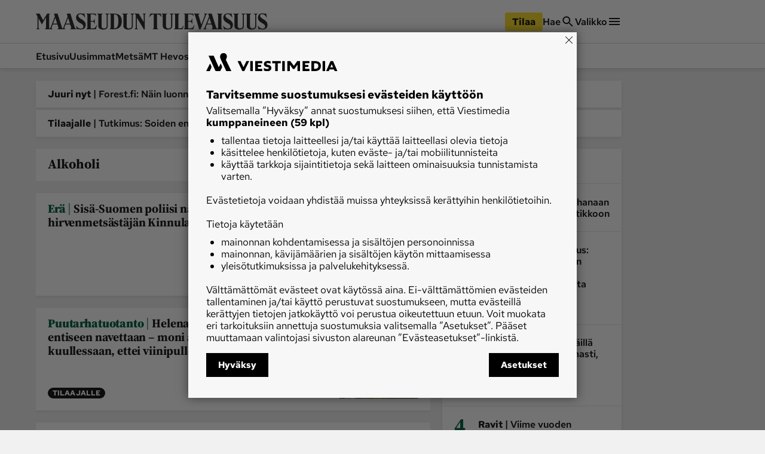

--- FILE ---
content_type: text/html; charset=utf-8
request_url: https://www.maaseuduntulevaisuus.fi/aihe/alkoholi
body_size: 97084
content:
<!DOCTYPE html><html lang="fi"><head><meta charSet="utf-8" data-next-head=""/><title data-next-head="">Alkoholi - Maaseudun Tulevaisuus</title><meta name="viewport" content="width=device-width, initial-scale=1" data-next-head=""/><meta name="description" content="Alkoholi - Lue Maaseudun Tulevaisuuden ajankohtaiset uutiset ja syventävät artikkelit aiheesta Alkoholi" data-next-head=""/><meta name="userreport:mediaId" value="4089aabd-e355-4f73-a65e-5b32c494ae99" data-next-head=""/><meta property="fb:app_id" content="1312548658810116" data-next-head=""/><meta property="og:type" content="website" data-next-head=""/><meta property="og:site_name" content="Maaseudun Tulevaisuus" data-next-head=""/><meta property="og:title" content="Alkoholi" data-next-head=""/><meta name="og:description" content="Alkoholi - Lue Maaseudun Tulevaisuuden ajankohtaiset uutiset ja syventävät artikkelit aiheesta Alkoholi" data-next-head=""/><meta name="twitter:image" content="https://www.maaseuduntulevaisuus.fi/mt-icon-512x512.png" data-next-head=""/><meta name="twitter:card" content="summary_large_image" data-next-head=""/><link rel="canonical" href="https://www.maaseuduntulevaisuus.fi/aihe/alkoholi" data-next-head=""/><link rel="icon" href="/mt-favicon.png" sizes="any" data-next-head=""/><link rel="icon" href="/mt-icon.svg" type="image/svg+xml" data-next-head=""/><link rel="apple-touch-icon" href="/mt-icon-180x180.png" data-next-head=""/><link rel="manifest" href="/mt-manifest.webmanifest" data-next-head=""/><style data-next-head="">:root{ --brandColorLight: #7AC74C; --brandColorMedium: #54942E; --brandColorDark: #336118; --brandGameColor: #D0F1E7; --brandFontFamily: "Source Serif Pro", Georgia, serif; --brandFontFamilySerif: "Source Serif 4 Variable", "Source Serif 4", Georgia, serif; --brandFontFamilySansSerif: "Red Hat Text Variable", "Red Hat Text", sans-serif; --brown: #815109; --blue: #27659f; --darkOrange: #c1532f; --brandMarketingDark: #344454; --brandCategoryColor: #066549; --avPlayerBg: #195745; --avPlayerHeaderBg: #268267; --avPlayerSeeker: #268267; --avPlayerSeekerBg: #0E2F26; --avPlayerSeekerThumb: #F1F1F1; --avPlayerPlayPauseBg: #1B1B1B;}</style><script type="application/ld+json" data-next-head="">{"@context":"https://schema.org","@type":"Organization","name":"Maaseudun Tulevaisuus","logo":{"@type":"ImageObject","url":"https://www.maaseuduntulevaisuus.fi/mt-icon.svg"},"url":"https://www.maaseuduntulevaisuus.fi/","sameAs":["https://www.facebook.com/MaaseudunTulevaisuus/","https://twitter.com/MaasTul","https://www.youtube.com/channel/UCT0VWF-6iSmesbW6vlh9dEw","https://www.instagram.com/maaseuduntulevaisuus/","https://www.linkedin.com/company/maaseudun-tulevaisuus"],"alternateName":"MT"}</script><script type="application/ld+json" data-next-head="">[{"@context":"https://schema.org","@type":"CollectionPage","name":"Maaseudun Tulevaisuus","url":"https://www.maaseuduntulevaisuus.fi/","sameAs":["https://www.facebook.com/MaaseudunTulevaisuus/","https://twitter.com/MaasTul","https://www.youtube.com/channel/UCT0VWF-6iSmesbW6vlh9dEw","https://www.instagram.com/maaseuduntulevaisuus/","https://www.linkedin.com/company/maaseudun-tulevaisuus"],"alternateName":"MT","description":"Alkoholi - Lue aiheen ajankohtaiset uutiset ja artikkelit Maaseudun Tulevaisuudesta."},{"@context":"https://schema.org","@type":"BreadcrumbList","itemListElement":[{"@type":"ListItem","position":1,"name":"Maaseudun Tulevaisuus","item":"https://www.maaseuduntulevaisuus.fi/"},{"@type":"ListItem","position":2,"name":"Maaseudun Tulevaisuus","item":"https://www.maaseuduntulevaisuus.fi/aihe"}]}]</script><script>window.dataLayer = window.dataLayer || [];</script><link data-next-font="size-adjust" rel="preconnect" href="/" crossorigin="anonymous"/><script id="stub-script" data-nscript="beforeInteractive">
          var stubScriptTag = document.createElement('script');
          stubScriptTag.innerHTML='"use strict";!function(){var e=function(){var e,t="__tcfapiLocator",a=[],n=window;for(;n;){try{if(n.frames[t]){e=n;break}}catch(e){}if(n===window.top)break;n=n.parent}e||(!function e(){var a=n.document,r=!!n.frames[t];if(!r)if(a.body){var s=a.createElement("iframe");s.style.cssText="display:none",s.name=t,a.body.appendChild(s)}else setTimeout(e,5);return!r}(),n.__tcfapi=function(){for(var e,t=arguments.length,n=new Array(t),r=0;r<t;r++)n[r]=arguments[r];if(!n.length)return a;if("setGdprApplies"===n[0])n.length>3&&2===parseInt(n[1],10)&&"boolean"==typeof n[3]&&(e=n[3],"function"==typeof n[2]&&n[2]("set",!0));else if("ping"===n[0]){var s={gdprApplies:e,cmpLoaded:!1,cmpStatus:"stub"};"function"==typeof n[2]&&n[2](s)}else a.push(n)},n.addEventListener("message",(function(e){var t="string"==typeof e.data,a={};try{a=t?JSON.parse(e.data):e.data}catch(e){}var n=a.__tcfapiCall;n&&window.__tcfapi(n.command,n.version,(function(a,r){var s={__tcfapiReturn:{returnValue:a,success:r,callId:n.callId}};t&&(s=JSON.stringify(s)),e&&e.source&&e.source.postMessage&&e.source.postMessage(s,"*")}),n.parameter)}),!1))};"undefined"!=typeof module?module.exports=e:e()}();'
          document.head.appendChild(stubScriptTag)
        </script><link rel="preload" href="/_next/static/css/cd56a689245ce5b6.css" as="style"/><link rel="stylesheet" href="/_next/static/css/cd56a689245ce5b6.css" data-n-g=""/><link rel="preload" href="/_next/static/css/b5cbf2f169c477ce.css" as="style"/><link rel="stylesheet" href="/_next/static/css/b5cbf2f169c477ce.css" data-n-p=""/><link rel="preload" href="/_next/static/css/097e73de4cb24c6c.css" as="style"/><link rel="stylesheet" href="/_next/static/css/097e73de4cb24c6c.css" data-n-p=""/><link rel="preload" href="/_next/static/css/be7f674091961cf0.css" as="style"/><link rel="stylesheet" href="/_next/static/css/be7f674091961cf0.css" data-n-p=""/><noscript data-n-css=""></noscript><script defer="" nomodule="" src="/_next/static/chunks/polyfills-42372ed130431b0a.js"></script><script id="gravito-fix-temp" src="/gravito-fix-temp.js" defer="" data-nscript="beforeInteractive"></script><script id="gravito" src="/gravito.js" defer="" data-nscript="beforeInteractive"></script><script id="ebx" src="//applets.ebxcdn.com/ebx.js" async="" defer="" data-nscript="beforeInteractive"></script><script id="userreport-launcher-script" src="https://sak.userreport.com/viestimediaoy/launcher.js" type="text/javascript" async="" defer="" data-nscript="beforeInteractive"></script><script type="text/javascript" src="https://w782.maaseuduntulevaisuus.fi/script.js" id="blueconic-script" defer="" data-nscript="beforeInteractive"></script><script src="/_next/static/chunks/webpack-ca1f5984380b28f8.js" defer=""></script><script src="/_next/static/chunks/framework-f0f34dd321686665.js" defer=""></script><script src="/_next/static/chunks/main-0a18475f7b9d7a22.js" defer=""></script><script src="/_next/static/chunks/pages/_app-ab577f79ba1bab7a.js" defer=""></script><script src="/_next/static/chunks/5702-f17ed7563bdf50df.js" defer=""></script><script src="/_next/static/chunks/834-e5aecdb8348367bd.js" defer=""></script><script src="/_next/static/chunks/9902-4dfaa0b5bbf15381.js" defer=""></script><script src="/_next/static/chunks/4587-db97716617d89d2d.js" defer=""></script><script src="/_next/static/chunks/3908-8aeef3d3ed79c1ae.js" defer=""></script><script src="/_next/static/chunks/4572-0a84f754b64ec5a5.js" defer=""></script><script src="/_next/static/chunks/5065-67559cbbbb363fe0.js" defer=""></script><script src="/_next/static/chunks/1679-ec632958d40d451b.js" defer=""></script><script src="/_next/static/chunks/4731-6a4a9f412bddd980.js" defer=""></script><script src="/_next/static/chunks/pages/aihe/%5Btopic%5D-e038e0bba4807513.js" defer=""></script><script src="/_next/static/9UQPD8a1RInuwqPGu0iCF/_buildManifest.js" defer=""></script><script src="/_next/static/9UQPD8a1RInuwqPGu0iCF/_ssgManifest.js" defer=""></script></head><body><div id="__next"><div class="Layout_pageContent__7rc_b"><a class="vmButton__button vmButton__tertiary vmButton__medium SkipLink_skipLink___CMhc" aria-current="false" href="/aihe/alkoholi#main"><span>Siirry pääsisältöön</span></a><a class="vmButton__button vmButton__tertiary vmButton__medium SkipLink_skipLink___CMhc" aria-current="false" href="/haku"><span>Siirry hakuun</span></a><div style="display:block"><div class="LayerAd_container__EUbqV"><div class="LayerAd_content__YgfAz"><button class="LayerAd_closeBtn__wXSot"><span>Sulje mainos</span> <svg xmlns="http://www.w3.org/2000/svg" fill="none" viewBox="0 0 24 24"><path fill="#1B1B1B" d="M19 6.41 17.59 5 12 10.59 6.41 5 5 6.41 10.59 12 5 17.59 6.41 19 12 13.41 17.59 19 19 17.59 13.41 12z"></path></svg></button><div class="LayerAd_logo__nBJOl"><svg xmlns="http://www.w3.org/2000/svg" xmlns:xlink="http://www.w3.org/1999/xlink" viewBox="0 0 610 44"><defs><path id="mt-logo_svg__a" d="M0 .512h609.4v42.716H0z"></path><path id="mt-logo_svg__c" d="M0 .512h609.4v42.716H0"></path><path id="mt-logo_svg__e" d="M0 .512h609.4v42.716H0"></path></defs><g fill="none" fill-rule="evenodd"><path fill="#323232" d="m289.08 1.986-1.536 1.089c-.657.466-.897.92-.897 1.793V42.46a.44.44 0 0 1-.448.448h-1.473c-.288 0-.503-.222-.64-.448l-18.508-30.675v26.768c0 .962.282 1.18.897 1.665l1.537 1.218c.54.427.395.832-.256.832h-7.173c-.71 0-.882-.39-.256-.832l1.537-1.09c.657-.465.896-.92.896-1.793V5.06c0-.788-.44-1.51-1.216-2.05l-1.473-1.024c-.43-.3-.42-.833.256-.833h9.99l13.512 22.414V4.868c0-.961-.281-1.18-.896-1.665l-1.537-1.217c-.54-.428-.396-.833.256-.833h7.173c.709 0 .883.39.256.833M258.79 1.922l-2.178 1.153c-1.088.576-1.537 1.44-1.537 2.305v28.754c0 6.162-4.713 9.094-12.232 9.094-6.208 0-12.615-2.82-12.615-9.35V5.252c0-1.155-.348-1.725-1.153-2.177l-2.05-1.153c-.436-.245-.416-.769.128-.769h14.602c.672 0 .654.473.128.769l-2.05 1.153c-.805.452-1.024.959-1.024 2.177V34.52c0 2.86 1.451 5.763 6.084 5.763 5.333 0 7.364-2.822 7.364-6.532V5.38c0-.78-.225-1.726-1.472-2.37l-2.114-1.088c-.419-.216-.416-.769.128-.769h9.99c.481 0 .547.48 0 .769M192.763 1.922l-2.177 1.153c-1.09.576-1.537 1.44-1.537 2.305v28.754c0 6.162-4.714 9.094-12.232 9.094-6.208 0-12.616-2.82-12.616-9.35V5.252c0-1.155-.347-1.725-1.153-2.177l-2.05-1.153c-.436-.245-.415-.769.129-.769h14.602c.672 0 .654.473.128.769l-2.05 1.153c-.805.452-1.024.959-1.024 2.177V34.52c0 2.86 1.45 5.763 6.084 5.763 5.333 0 7.364-2.822 7.364-6.532V5.38c0-.78-.225-1.726-1.472-2.37l-2.114-1.088c-.42-.216-.416-.769.128-.769h9.99c.48 0 .548.48 0 .769M160.743 31.38l-2.626 10.056c-.13.497-.416.832-.96.832h-23.952c-.709 0-.882-.39-.256-.832l1.537-1.09c.658-.465 1.025-.92 1.025-1.793V5.188c0-1.12-.332-1.902-1.025-2.306l-1.537-.896c-.456-.266-.352-.833.192-.833h23.439c.61 0 .661.363.768.77l1.473 5.57c.1.379-.383.545-.64.192-2.133-2.933-3.33-4.418-8.005-4.418h-5.315c-.495 0-.768.255-.768.768v16.33h6.083c2.305 0 3.426-2.396 4.034-5.634.085-.452.705-.496.705 0v13.32c0 .517-.609.417-.705 0-.756-3.287-1.76-5.508-4.034-5.508h-6.083V39.13c0 .655.416.896.96.896h5.187c5.498 0 6.727-2.869 9.67-8.773.175-.352.946-.303.833.128M131.156 30.164c0 7.942-4.003 12.744-13 12.744-3.418 0-6.405-.896-7.301-.896-.914 0-1.517.255-2.05.64-.355.256-.815.33-1.024-.385l-2.434-8.325c-.22-.75.384-.96.833-.256 1.172 1.841 6.205 7.173 11.976 7.173 4.418 0 6.851-2.433 6.851-5.827 0-4.1-4.59-6.811-9.093-9.415-5.488-3.174-10.055-6.971-10.055-14.089 0-6.822 5.41-11.015 11.08-11.015 3.394 0 5.507.896 8.196.896.56 0 1.07.005 1.41-.384.55-.629 1.006-.694 1.153.128l1.793 9.99c.129.72-.577.764-.897 0-.483-1.154-5.123-8.58-11.655-8.58-2.818 0-5.38 1.403-5.38 4.546 0 2.93 4.342 6.62 8.325 8.774 6.87 3.714 11.272 8.84 11.272 14.28M217.1 20.879c0-14.784-4.336-17.676-10.824-17.676-.495 0-.768.255-.768.768v34.903c0 .654.416.896.96.896 6.737 0 10.631-4.14 10.631-18.891m8.966-.129c0 13.486-5.725 21.518-20.686 21.518H194.62c-.895 0-.84-.392-.128-.897l1.537-1.089c.66-.467.897-1.12.897-3.01V5.189c0-1.017-.282-1.716-1.09-2.177l-1.792-1.025c-.486-.278-.352-.833.191-.833h10.76c14.211 0 21.07 6.228 21.07 19.597"></path><g><mask id="mt-logo_svg__b" fill="#fff"><use xlink:href="#mt-logo_svg__a"></use></mask><path fill="#323232" d="m56.036 27.538-4.867-15.114-5.764 15.114zm33.686 0-4.868-15.114-5.764 15.114zm16.01 14.73h-14.73c-.448 0-.564-.606-.127-.897l1.536-1.025c.915-.61.945-1.507.64-2.433l-2.69-8.197h-12.04l-3.073 7.812c-.353.897-.425 2.102.256 2.69l1.41 1.217c.406.352.319.832-.257.832h-19.34c-.513 0-.602-.58-.128-.896l1.537-1.025c.915-.61.943-1.507.64-2.433l-2.69-8.197h-12.04l-3.074 7.812c-.352.897-.41 2.086.256 2.69l1.345 1.217c.416.376.385.832-.191.832H24.335c-.572 0-.62-.594-.256-.832l1.666-1.089c.674-.44.832-.917.832-1.792V11.657L15.69 29.652l-8.71-16.33v25.232c0 .962.282 1.178.897 1.665l1.537 1.216c.439.348.395.832-.256.832H1.985c-.71 0-.721-.503-.256-.832l1.537-1.089c.657-.465.897-.917.897-1.792V9.095c0-.527-.195-1.157-.513-1.666L.448 2.307C.005 1.597-.229 1.153.32 1.153h9.094c.442 0 .537.086.833.64l8.965 16.844L29.395 1.793c.235-.39.496-.64 1.024-.64h6.149c.374 0 .486.307-.065 1.025l-1.472 1.921v34.583c0 .8.557 1.92 1.408 1.92.828 0 1.595-1.211 1.921-2.048L50.016 8.71l-2.05-6.277c-.309-.946-.19-1.28.513-1.28h7.941c.576 0 .767.318 1.153 1.537l11.27 35.606c.381 1.201.765 2.305 1.666 2.305.768 0 1.225-1.041 1.665-2.176L83.701 8.71l-2.05-6.277c-.307-.946-.19-1.28.514-1.28h7.94c.577 0 .768.318 1.153 1.537l11.143 35.222c.446 1.412 1.238 2.063 1.794 2.433l1.537 1.025c.53.353.448.896 0 .896" mask="url(#mt-logo_svg__b)"></path></g><g><mask id="mt-logo_svg__d" fill="#fff"><use xlink:href="#mt-logo_svg__c"></use></mask><path fill="#323232" d="M609.4 30.163c0 7.942-4.003 12.745-13.001 12.745-3.418 0-6.404-.897-7.3-.897-.914 0-1.517.256-2.05.64-.356.257-.817.33-1.025-.384l-2.433-8.325c-.22-.75.384-.96.832-.257 1.17 1.84 6.205 7.173 11.976 7.173 4.419 0 6.852-2.433 6.852-5.827 0-4.099-4.592-6.812-9.094-9.415-5.488-3.173-10.054-6.97-10.054-14.089 0-6.822 5.408-11.015 11.08-11.015 3.393 0 5.505.897 8.196.897.56 0 1.07.004 1.41-.384.549-.63 1.004-.695 1.152.128l1.793 9.99c.13.72-.578.762-.896 0-.484-1.156-5.124-8.582-11.656-8.582-2.818 0-5.38 1.405-5.38 4.547 0 2.93 4.343 6.622 8.326 8.774 6.87 3.715 11.271 8.84 11.271 14.28" mask="url(#mt-logo_svg__d)"></path></g><path fill="#323232" d="m583.398 1.921-2.177 1.153c-1.09.576-1.537 1.44-1.537 2.305v28.755c0 6.161-4.713 9.093-12.232 9.093-6.207 0-12.616-2.819-12.616-9.35V5.251c0-1.154-.347-1.725-1.153-2.177l-2.049-1.153c-.437-.245-.416-.768.128-.768h14.602c.673 0 .654.472.128.768l-2.05 1.153c-.806.452-1.024.959-1.024 2.177v29.267c0 2.86 1.451 5.764 6.084 5.764 5.332 0 7.364-2.823 7.364-6.533V5.38c0-.78-.225-1.726-1.473-2.37l-2.114-1.088c-.418-.216-.416-.768.13-.768h9.989c.481 0 .545.48 0 .768"></path><path fill="#323232" d="m550.866 1.921-2.179 1.153c-1.087.576-1.537 1.44-1.537 2.305v28.755c0 6.161-4.712 9.093-12.23 9.093-6.208 0-12.617-2.819-12.617-9.35V5.251c0-1.154-.347-1.725-1.152-2.177l-2.05-1.153c-.436-.245-.416-.768.128-.768h14.602c.672 0 .654.472.128.768l-2.05 1.153c-.804.452-1.024.959-1.024 2.177v29.267c0 2.86 1.451 5.764 6.084 5.764 5.333 0 7.364-2.823 7.364-6.533V5.38c0-.78-.225-1.726-1.473-2.37l-2.114-1.088c-.418-.216-.415-.768.128-.768h9.992c.48 0 .544.48 0 .768"></path><g><mask id="mt-logo_svg__f" fill="#fff"><use xlink:href="#mt-logo_svg__e"></use></mask><path fill="#323232" d="M518.333 30.163c0 7.942-4.003 12.745-13 12.745-3.418 0-6.404-.897-7.3-.897-.915 0-1.517.256-2.051.64-.355.257-.816.33-1.024-.384l-2.433-8.325c-.22-.75.384-.96.832-.257 1.17 1.84 6.205 7.173 11.976 7.173 4.418 0 6.852-2.433 6.852-5.827 0-4.099-4.593-6.812-9.094-9.415-5.49-3.173-10.055-6.97-10.055-14.089 0-6.822 5.41-11.015 11.08-11.015 3.394 0 5.505.897 8.197.897.559 0 1.07.004 1.409-.384.55-.63 1.004-.695 1.153.128l1.793 9.99c.13.72-.578.762-.896 0-.485-1.156-5.124-8.582-11.657-8.582-2.817 0-5.38 1.405-5.38 4.547 0 2.93 4.344 6.622 8.327 8.774 6.87 3.715 11.27 8.84 11.27 14.28" mask="url(#mt-logo_svg__f)"></path></g><path fill="#323232" d="m450.769 2.177-1.601.897c-.577.323-1.271 1.178-1.729 2.37L433.286 42.33c-.123.322-.351.577-.704.577h-2.434c-.352 0-.559-.303-.64-.577L418.429 5.059c-.285-.956-.591-1.456-1.217-1.857l-1.601-1.025c-.578-.37-.71-1.024 0-1.024h14.345c.797 0 .668.604.064 1.024l-1.473 1.025c-.663.461-1.145.83-.896 1.665l7.556 25.233 9.479-24.849c.34-.894.074-1.504-.64-2.05l-1.345-1.024c-.538-.409-.643-1.024.063-1.024h8.005c.833 0 .587.696 0 1.024M417.148 31.38l-2.818 10.055c-.138.495-.224.832-.769.832h-23.95c-.71 0-.883-.389-.257-.832l1.537-1.09c.657-.465 1.025-.919 1.025-1.792V5.188c0-1.121-.333-1.902-1.025-2.306l-1.537-.897c-.455-.265-.352-.832.192-.832h23.439c.61 0 .661.362.77.768l1.472 5.572c.1.378-.383.545-.641.192-2.131-2.933-3.33-4.419-8.005-4.419h-5.315c-.495 0-.769.256-.769.769v16.33h6.084c2.306 0 3.426-2.392 4.035-5.635.085-.452.705-.496.705 0v13.32c0 .518-.61.418-.705 0-.757-3.291-1.761-5.508-4.035-5.508h-6.084V39.13c0 .656.417.897.961.897h5.187c5.498 0 6.727-2.87 9.67-8.774.176-.352.953-.3.833.128"></path><path fill="#323232" d="m389.354 33.302-3.266 8.133c-.191.477-.417.832-.96.832h-21.134c-.71 0-.882-.389-.256-.832l1.537-1.089c.657-.466 1.024-.92 1.024-1.793V5.187c0-1.12-.333-1.902-1.024-2.305l-1.537-.897c-.456-.266-.353-.833.192-.833h13.577c.672 0 .63.434.128.769l-1.73 1.153c-.767.512-1.024.96-1.024 2.178v33.877c0 .656.416.897.96.897h2.625c5.673 0 6.961-1.91 9.928-6.853.201-.336 1.126-.285.96.129M362.393 1.921l-2.178 1.153c-1.087.576-1.537 1.44-1.537 2.305v28.755c0 6.161-4.712 9.093-12.232 9.093-6.207 0-12.616-2.819-12.616-9.35V5.251c0-1.154-.346-1.725-1.152-2.177l-2.05-1.153c-.436-.245-.415-.768.129-.768h14.602c.672 0 .654.472.128.768l-2.05 1.153c-.806.452-1.025.959-1.025 2.177v29.267c0 2.86 1.451 5.764 6.085 5.764 5.332 0 7.364-2.823 7.364-6.533V5.38c0-.78-.226-1.726-1.473-2.37l-2.114-1.088c-.418-.216-.416-.768.13-.768h9.989c.48 0 .544.48 0 .768"></path><path fill="#323232" d="M331.269 9.606c.278.746-.497.933-.896.32-1.46-2.236-5.277-6.66-9.735-6.66h-1.792v35.286c0 .874.366 1.328 1.024 1.794l1.537 1.09c.626.442.453.83-.257.83h-13.192c-.71 0-.883-.388-.256-.83l1.538-1.09c.657-.466 1.024-.92 1.024-1.794V3.266h-1.665c-4.49 0-8.216 4.514-9.799 6.853-.367.54-1.126.277-.832-.513l2.881-7.749c.181-.487.473-.704.833-.704h25.744c.403 0 .777.207.96.704zM461.592 27.538l-4.867-15.114-5.763 15.114zm29.203-25.616-1.73 1.152c-.767.513-1.024.96-1.024 2.178v33.3c0 .874.367 1.328 1.025 1.794l1.537 1.089c.626.443.453.832-.257.832h-27.473c-.512 0-.601-.58-.128-.897l1.537-1.024c.915-.61.945-1.507.64-2.434l-2.688-8.197h-12.041l-3.074 7.813c-.353.896-.412 2.085.256 2.69l1.345 1.217c.415.375.384.832-.192.832h-7.877c-.576 0-.682-.56-.192-.832l1.73-.96c.863-.481 1.592-1.662 1.92-2.499L455.573 8.71l-2.049-6.275c-.309-.947-.191-1.28.512-1.28h7.94c.578 0 .769.317 1.154 1.536l11.272 35.606c.38 1.2 1.633 2.37 3.074 2.37 1.312 0 1.985-.912 1.985-2.113V5.188c0-1.121-.332-1.902-1.025-2.306l-1.537-.896c-.455-.266-.352-.833.193-.833h13.576c.672 0 .63.433.128.769"></path></g></svg></div><div class="AdItem_container__LQb_o AdItem_layerAd__D50Uy    undefined "><div id="/21771290604/maaseudun_tulevaisuu/mt_digietusivu_resp" class="AdItem_adItem__17_QC"></div></div><button class="LayerAd_closeBtn__wXSot"><span>Sulje mainos</span> <svg xmlns="http://www.w3.org/2000/svg" fill="none" viewBox="0 0 24 24"><path fill="#1B1B1B" d="M19 6.41 17.59 5 12 10.59 6.41 5 5 6.41 10.59 12 5 17.59 6.41 19 12 13.41 17.59 19 19 17.59 13.41 12z"></path></svg></button></div></div></div><header class="Header_container__MqZDw Header_mt__7w_Yj"><div class="Header_rowWrapper___koc5"><div class="Header_innerContent__Nl64l"><div class="Header_topRow__7N9Gq"><div class="Header_topRowItem__2ra3d"><a class="Logo_logoLink__LzM_6" aria-label="Siirry etusivulle" aria-current="false" href="/"><span class="Logo_logo__pmj1V Logo_largeLogo__rJK2W Logo_header__qOMbJ Logo_mt__A0__o"><svg xmlns="http://www.w3.org/2000/svg" xmlns:xlink="http://www.w3.org/1999/xlink" viewBox="0 0 610 44"><defs><path id="mt-logo_svg__a" d="M0 .512h609.4v42.716H0z"></path><path id="mt-logo_svg__c" d="M0 .512h609.4v42.716H0"></path><path id="mt-logo_svg__e" d="M0 .512h609.4v42.716H0"></path></defs><g fill="none" fill-rule="evenodd"><path fill="#323232" d="m289.08 1.986-1.536 1.089c-.657.466-.897.92-.897 1.793V42.46a.44.44 0 0 1-.448.448h-1.473c-.288 0-.503-.222-.64-.448l-18.508-30.675v26.768c0 .962.282 1.18.897 1.665l1.537 1.218c.54.427.395.832-.256.832h-7.173c-.71 0-.882-.39-.256-.832l1.537-1.09c.657-.465.896-.92.896-1.793V5.06c0-.788-.44-1.51-1.216-2.05l-1.473-1.024c-.43-.3-.42-.833.256-.833h9.99l13.512 22.414V4.868c0-.961-.281-1.18-.896-1.665l-1.537-1.217c-.54-.428-.396-.833.256-.833h7.173c.709 0 .883.39.256.833M258.79 1.922l-2.178 1.153c-1.088.576-1.537 1.44-1.537 2.305v28.754c0 6.162-4.713 9.094-12.232 9.094-6.208 0-12.615-2.82-12.615-9.35V5.252c0-1.155-.348-1.725-1.153-2.177l-2.05-1.153c-.436-.245-.416-.769.128-.769h14.602c.672 0 .654.473.128.769l-2.05 1.153c-.805.452-1.024.959-1.024 2.177V34.52c0 2.86 1.451 5.763 6.084 5.763 5.333 0 7.364-2.822 7.364-6.532V5.38c0-.78-.225-1.726-1.472-2.37l-2.114-1.088c-.419-.216-.416-.769.128-.769h9.99c.481 0 .547.48 0 .769M192.763 1.922l-2.177 1.153c-1.09.576-1.537 1.44-1.537 2.305v28.754c0 6.162-4.714 9.094-12.232 9.094-6.208 0-12.616-2.82-12.616-9.35V5.252c0-1.155-.347-1.725-1.153-2.177l-2.05-1.153c-.436-.245-.415-.769.129-.769h14.602c.672 0 .654.473.128.769l-2.05 1.153c-.805.452-1.024.959-1.024 2.177V34.52c0 2.86 1.45 5.763 6.084 5.763 5.333 0 7.364-2.822 7.364-6.532V5.38c0-.78-.225-1.726-1.472-2.37l-2.114-1.088c-.42-.216-.416-.769.128-.769h9.99c.48 0 .548.48 0 .769M160.743 31.38l-2.626 10.056c-.13.497-.416.832-.96.832h-23.952c-.709 0-.882-.39-.256-.832l1.537-1.09c.658-.465 1.025-.92 1.025-1.793V5.188c0-1.12-.332-1.902-1.025-2.306l-1.537-.896c-.456-.266-.352-.833.192-.833h23.439c.61 0 .661.363.768.77l1.473 5.57c.1.379-.383.545-.64.192-2.133-2.933-3.33-4.418-8.005-4.418h-5.315c-.495 0-.768.255-.768.768v16.33h6.083c2.305 0 3.426-2.396 4.034-5.634.085-.452.705-.496.705 0v13.32c0 .517-.609.417-.705 0-.756-3.287-1.76-5.508-4.034-5.508h-6.083V39.13c0 .655.416.896.96.896h5.187c5.498 0 6.727-2.869 9.67-8.773.175-.352.946-.303.833.128M131.156 30.164c0 7.942-4.003 12.744-13 12.744-3.418 0-6.405-.896-7.301-.896-.914 0-1.517.255-2.05.64-.355.256-.815.33-1.024-.385l-2.434-8.325c-.22-.75.384-.96.833-.256 1.172 1.841 6.205 7.173 11.976 7.173 4.418 0 6.851-2.433 6.851-5.827 0-4.1-4.59-6.811-9.093-9.415-5.488-3.174-10.055-6.971-10.055-14.089 0-6.822 5.41-11.015 11.08-11.015 3.394 0 5.507.896 8.196.896.56 0 1.07.005 1.41-.384.55-.629 1.006-.694 1.153.128l1.793 9.99c.129.72-.577.764-.897 0-.483-1.154-5.123-8.58-11.655-8.58-2.818 0-5.38 1.403-5.38 4.546 0 2.93 4.342 6.62 8.325 8.774 6.87 3.714 11.272 8.84 11.272 14.28M217.1 20.879c0-14.784-4.336-17.676-10.824-17.676-.495 0-.768.255-.768.768v34.903c0 .654.416.896.96.896 6.737 0 10.631-4.14 10.631-18.891m8.966-.129c0 13.486-5.725 21.518-20.686 21.518H194.62c-.895 0-.84-.392-.128-.897l1.537-1.089c.66-.467.897-1.12.897-3.01V5.189c0-1.017-.282-1.716-1.09-2.177l-1.792-1.025c-.486-.278-.352-.833.191-.833h10.76c14.211 0 21.07 6.228 21.07 19.597"></path><g><mask id="mt-logo_svg__b" fill="#fff"><use xlink:href="#mt-logo_svg__a"></use></mask><path fill="#323232" d="m56.036 27.538-4.867-15.114-5.764 15.114zm33.686 0-4.868-15.114-5.764 15.114zm16.01 14.73h-14.73c-.448 0-.564-.606-.127-.897l1.536-1.025c.915-.61.945-1.507.64-2.433l-2.69-8.197h-12.04l-3.073 7.812c-.353.897-.425 2.102.256 2.69l1.41 1.217c.406.352.319.832-.257.832h-19.34c-.513 0-.602-.58-.128-.896l1.537-1.025c.915-.61.943-1.507.64-2.433l-2.69-8.197h-12.04l-3.074 7.812c-.352.897-.41 2.086.256 2.69l1.345 1.217c.416.376.385.832-.191.832H24.335c-.572 0-.62-.594-.256-.832l1.666-1.089c.674-.44.832-.917.832-1.792V11.657L15.69 29.652l-8.71-16.33v25.232c0 .962.282 1.178.897 1.665l1.537 1.216c.439.348.395.832-.256.832H1.985c-.71 0-.721-.503-.256-.832l1.537-1.089c.657-.465.897-.917.897-1.792V9.095c0-.527-.195-1.157-.513-1.666L.448 2.307C.005 1.597-.229 1.153.32 1.153h9.094c.442 0 .537.086.833.64l8.965 16.844L29.395 1.793c.235-.39.496-.64 1.024-.64h6.149c.374 0 .486.307-.065 1.025l-1.472 1.921v34.583c0 .8.557 1.92 1.408 1.92.828 0 1.595-1.211 1.921-2.048L50.016 8.71l-2.05-6.277c-.309-.946-.19-1.28.513-1.28h7.941c.576 0 .767.318 1.153 1.537l11.27 35.606c.381 1.201.765 2.305 1.666 2.305.768 0 1.225-1.041 1.665-2.176L83.701 8.71l-2.05-6.277c-.307-.946-.19-1.28.514-1.28h7.94c.577 0 .768.318 1.153 1.537l11.143 35.222c.446 1.412 1.238 2.063 1.794 2.433l1.537 1.025c.53.353.448.896 0 .896" mask="url(#mt-logo_svg__b)"></path></g><g><mask id="mt-logo_svg__d" fill="#fff"><use xlink:href="#mt-logo_svg__c"></use></mask><path fill="#323232" d="M609.4 30.163c0 7.942-4.003 12.745-13.001 12.745-3.418 0-6.404-.897-7.3-.897-.914 0-1.517.256-2.05.64-.356.257-.817.33-1.025-.384l-2.433-8.325c-.22-.75.384-.96.832-.257 1.17 1.84 6.205 7.173 11.976 7.173 4.419 0 6.852-2.433 6.852-5.827 0-4.099-4.592-6.812-9.094-9.415-5.488-3.173-10.054-6.97-10.054-14.089 0-6.822 5.408-11.015 11.08-11.015 3.393 0 5.505.897 8.196.897.56 0 1.07.004 1.41-.384.549-.63 1.004-.695 1.152.128l1.793 9.99c.13.72-.578.762-.896 0-.484-1.156-5.124-8.582-11.656-8.582-2.818 0-5.38 1.405-5.38 4.547 0 2.93 4.343 6.622 8.326 8.774 6.87 3.715 11.271 8.84 11.271 14.28" mask="url(#mt-logo_svg__d)"></path></g><path fill="#323232" d="m583.398 1.921-2.177 1.153c-1.09.576-1.537 1.44-1.537 2.305v28.755c0 6.161-4.713 9.093-12.232 9.093-6.207 0-12.616-2.819-12.616-9.35V5.251c0-1.154-.347-1.725-1.153-2.177l-2.049-1.153c-.437-.245-.416-.768.128-.768h14.602c.673 0 .654.472.128.768l-2.05 1.153c-.806.452-1.024.959-1.024 2.177v29.267c0 2.86 1.451 5.764 6.084 5.764 5.332 0 7.364-2.823 7.364-6.533V5.38c0-.78-.225-1.726-1.473-2.37l-2.114-1.088c-.418-.216-.416-.768.13-.768h9.989c.481 0 .545.48 0 .768"></path><path fill="#323232" d="m550.866 1.921-2.179 1.153c-1.087.576-1.537 1.44-1.537 2.305v28.755c0 6.161-4.712 9.093-12.23 9.093-6.208 0-12.617-2.819-12.617-9.35V5.251c0-1.154-.347-1.725-1.152-2.177l-2.05-1.153c-.436-.245-.416-.768.128-.768h14.602c.672 0 .654.472.128.768l-2.05 1.153c-.804.452-1.024.959-1.024 2.177v29.267c0 2.86 1.451 5.764 6.084 5.764 5.333 0 7.364-2.823 7.364-6.533V5.38c0-.78-.225-1.726-1.473-2.37l-2.114-1.088c-.418-.216-.415-.768.128-.768h9.992c.48 0 .544.48 0 .768"></path><g><mask id="mt-logo_svg__f" fill="#fff"><use xlink:href="#mt-logo_svg__e"></use></mask><path fill="#323232" d="M518.333 30.163c0 7.942-4.003 12.745-13 12.745-3.418 0-6.404-.897-7.3-.897-.915 0-1.517.256-2.051.64-.355.257-.816.33-1.024-.384l-2.433-8.325c-.22-.75.384-.96.832-.257 1.17 1.84 6.205 7.173 11.976 7.173 4.418 0 6.852-2.433 6.852-5.827 0-4.099-4.593-6.812-9.094-9.415-5.49-3.173-10.055-6.97-10.055-14.089 0-6.822 5.41-11.015 11.08-11.015 3.394 0 5.505.897 8.197.897.559 0 1.07.004 1.409-.384.55-.63 1.004-.695 1.153.128l1.793 9.99c.13.72-.578.762-.896 0-.485-1.156-5.124-8.582-11.657-8.582-2.817 0-5.38 1.405-5.38 4.547 0 2.93 4.344 6.622 8.327 8.774 6.87 3.715 11.27 8.84 11.27 14.28" mask="url(#mt-logo_svg__f)"></path></g><path fill="#323232" d="m450.769 2.177-1.601.897c-.577.323-1.271 1.178-1.729 2.37L433.286 42.33c-.123.322-.351.577-.704.577h-2.434c-.352 0-.559-.303-.64-.577L418.429 5.059c-.285-.956-.591-1.456-1.217-1.857l-1.601-1.025c-.578-.37-.71-1.024 0-1.024h14.345c.797 0 .668.604.064 1.024l-1.473 1.025c-.663.461-1.145.83-.896 1.665l7.556 25.233 9.479-24.849c.34-.894.074-1.504-.64-2.05l-1.345-1.024c-.538-.409-.643-1.024.063-1.024h8.005c.833 0 .587.696 0 1.024M417.148 31.38l-2.818 10.055c-.138.495-.224.832-.769.832h-23.95c-.71 0-.883-.389-.257-.832l1.537-1.09c.657-.465 1.025-.919 1.025-1.792V5.188c0-1.121-.333-1.902-1.025-2.306l-1.537-.897c-.455-.265-.352-.832.192-.832h23.439c.61 0 .661.362.77.768l1.472 5.572c.1.378-.383.545-.641.192-2.131-2.933-3.33-4.419-8.005-4.419h-5.315c-.495 0-.769.256-.769.769v16.33h6.084c2.306 0 3.426-2.392 4.035-5.635.085-.452.705-.496.705 0v13.32c0 .518-.61.418-.705 0-.757-3.291-1.761-5.508-4.035-5.508h-6.084V39.13c0 .656.417.897.961.897h5.187c5.498 0 6.727-2.87 9.67-8.774.176-.352.953-.3.833.128"></path><path fill="#323232" d="m389.354 33.302-3.266 8.133c-.191.477-.417.832-.96.832h-21.134c-.71 0-.882-.389-.256-.832l1.537-1.089c.657-.466 1.024-.92 1.024-1.793V5.187c0-1.12-.333-1.902-1.024-2.305l-1.537-.897c-.456-.266-.353-.833.192-.833h13.577c.672 0 .63.434.128.769l-1.73 1.153c-.767.512-1.024.96-1.024 2.178v33.877c0 .656.416.897.96.897h2.625c5.673 0 6.961-1.91 9.928-6.853.201-.336 1.126-.285.96.129M362.393 1.921l-2.178 1.153c-1.087.576-1.537 1.44-1.537 2.305v28.755c0 6.161-4.712 9.093-12.232 9.093-6.207 0-12.616-2.819-12.616-9.35V5.251c0-1.154-.346-1.725-1.152-2.177l-2.05-1.153c-.436-.245-.415-.768.129-.768h14.602c.672 0 .654.472.128.768l-2.05 1.153c-.806.452-1.025.959-1.025 2.177v29.267c0 2.86 1.451 5.764 6.085 5.764 5.332 0 7.364-2.823 7.364-6.533V5.38c0-.78-.226-1.726-1.473-2.37l-2.114-1.088c-.418-.216-.416-.768.13-.768h9.989c.48 0 .544.48 0 .768"></path><path fill="#323232" d="M331.269 9.606c.278.746-.497.933-.896.32-1.46-2.236-5.277-6.66-9.735-6.66h-1.792v35.286c0 .874.366 1.328 1.024 1.794l1.537 1.09c.626.442.453.83-.257.83h-13.192c-.71 0-.883-.388-.256-.83l1.538-1.09c.657-.466 1.024-.92 1.024-1.794V3.266h-1.665c-4.49 0-8.216 4.514-9.799 6.853-.367.54-1.126.277-.832-.513l2.881-7.749c.181-.487.473-.704.833-.704h25.744c.403 0 .777.207.96.704zM461.592 27.538l-4.867-15.114-5.763 15.114zm29.203-25.616-1.73 1.152c-.767.513-1.024.96-1.024 2.178v33.3c0 .874.367 1.328 1.025 1.794l1.537 1.089c.626.443.453.832-.257.832h-27.473c-.512 0-.601-.58-.128-.897l1.537-1.024c.915-.61.945-1.507.64-2.434l-2.688-8.197h-12.041l-3.074 7.813c-.353.896-.412 2.085.256 2.69l1.345 1.217c.415.375.384.832-.192.832h-7.877c-.576 0-.682-.56-.192-.832l1.73-.96c.863-.481 1.592-1.662 1.92-2.499L455.573 8.71l-2.049-6.275c-.309-.947-.191-1.28.512-1.28h7.94c.578 0 .769.317 1.154 1.536l11.272 35.606c.38 1.2 1.633 2.37 3.074 2.37 1.312 0 1.985-.912 1.985-2.113V5.188c0-1.121-.332-1.902-1.025-2.306l-1.537-.896c-.455-.266-.352-.833.193-.833h13.576c.672 0 .63.433.128.769"></path></g></svg></span><span class="Logo_logo__pmj1V Logo_shortLogo__S1tnA Logo_header__qOMbJ Logo_mt__A0__o"><svg xmlns="http://www.w3.org/2000/svg" fill="none" viewBox="0 0 40 24"><path fill="#1B1B1B" d="M39.966 5.229c.158.417-.282.521-.508.179-.829-1.251-2.994-3.726-5.523-3.726h-1.017V21.42a1.1 1.1 0 0 0 .581 1.003l.872.61c.355.248.257.465-.145.465H26.74c-.402 0-.5-.217-.145-.465l.872-.61a1.098 1.098 0 0 0 .58-1.003V1.682h-.943c-2.547 0-4.661 2.525-5.559 3.833-.208.303-.64.156-.472-.286L22.708.894c.103-.272.268-.394.473-.394h14.605a.57.57 0 0 1 .545.394z"></path><path fill="#1B1B1B" d="m21.293 23.033-.945-.61a.9.9 0 0 1-.418-.506 2 2 0 0 1-.056-.425V2.148l.835-1.075c.313-.4.25-.573.037-.573h-3.488a.63.63 0 0 0-.581.359L10.9 10.28 5.813.86C5.645.549 5.592.5 5.341.5H.18c-.31 0-.178.248.073.645l1.817 2.866c.179.28.28.601.29.931v16.479c.02.197-.017.396-.107.574s-.229.326-.401.428l-.872.61c-.264.184-.257.465.145.465h4.07c.37 0 .394-.27.145-.465l-.872-.68a.96.96 0 0 1-.399-.39.94.94 0 0 1-.11-.542V7.307l4.941 9.134 6.177-10.065V21.42a1 1 0 0 1-.083.572c-.084.178-.22.328-.39.43l-.944.61a.245.245 0 0 0-.02.427c.048.031.107.045.165.038h7.342a.254.254 0 0 0 .268-.173.245.245 0 0 0-.123-.292"></path></svg></span></a></div><div class="Header_topRowLinks__4_9Kt"><div class="Header_topRowItem__2ra3d"><div class="Header_weather__1xMl8"><a href="/saa" aria-label="Sää"><div id="weather-element" class="HeaderWeather_weatherElement__HDRr2"></div></a></div></div><div class="Header_topRowItem__2ra3d"><a id="/aihe/alkoholi-cta-header-tilaa" class="vmButton__button vmButton__sales vmButton__medium Header_orderButton__ZU5K3" aria-current="false" data-analytics-name="header-order-button" href="/tilaa/tuotetori?r=/aihe/alkoholi"><span>Tilaa</span></a></div><a class="Header_topRowLinkItem__TB9Hk " aria-label="Hae" aria-current="false" href="/haku"><span class="Header_navLinkLabel__qzIXB">Hae</span> <svg xmlns="http://www.w3.org/2000/svg" fill="none" viewBox="0 0 24 24"><path fill="#1B1B1B" d="M15.755 14.255h-.79l-.28-.27a6.47 6.47 0 0 0 1.57-4.23 6.5 6.5 0 1 0-6.5 6.5c1.61 0 3.09-.59 4.23-1.57l.27.28v.79l5 4.99 1.49-1.49zm-6 0c-2.49 0-4.5-2.01-4.5-4.5s2.01-4.5 4.5-4.5 4.5 2.01 4.5 4.5-2.01 4.5-4.5 4.5"></path></svg></a><button class="Header_megaMenu__AnbYk" aria-label="Valikko" aria-expanded="false" aria-haspopup="true"><div class="Header_topRowLinkItem__TB9Hk "><span class="Header_navLinkLabel__qzIXB">Valikko</span><svg xmlns="http://www.w3.org/2000/svg" width="24" height="24" fill="none"><path fill="#1B1B1B" d="M3 18h18v-2H3zm0-5h18v-2H3zm0-7v2h18V6z"></path></svg></div></button></div></div></div></div><div class="Header_rowWrapper___koc5"><div class="Header_innerContent__Nl64l"><div class="Header_bottomRow__XPbYD"><div class="Header_mainNavigationContainer__7KVqp"><div class="Header_fading__xfcmW"><nav><ul class="Header_navigation__KfIis"><li><a class="Header_navLink__TjE2B " aria-current="false" href="/">Etusivu</a></li><li><a class="Header_navLink__TjE2B " aria-current="false" href="/uusimmat">Uusimmat</a></li><li><a class="Header_navLink__TjE2B " aria-current="false" href="/metsa">Metsä</a></li><li><a class="Header_navLink__TjE2B " aria-current="false" href="/hevoset">MT Hevoset</a></li><li><a class="Header_navLink__TjE2B " aria-current="false" href="/koti">Koti</a></li><li><a class="Header_navLink__TjE2B " aria-current="false" href="/maatalous">Maatalous</a></li><li><a class="Header_navLink__TjE2B " aria-current="false" href="/uutiset">Uutiset</a></li><li><a class="Header_navLink__TjE2B " aria-current="false" href="/lehdet">Lehdet</a></li></ul></nav></div></div></div></div></div><div class="Header_rowWrapper___koc5 visually-hidden" aria-hidden="true"><div class="Header_innerContent__Nl64l"><div class="MegaMenu_container__3HYEj undefined"><div class="MegaMenu_columns__w3pPZ"><div><div class="MegaMenu_block__UiEJ_"><div class="MegaMenu_heading__aOaYu">Osastot</div><div class="MegaMenu_rows__3w8PJ"><div class="MegaMenu_row__AtXX5"><a class="MegaMenu_navLink__7Ql52" aria-current="false" tabindex="-1" data-analytics-name="mega-menu-link" href="/">Etusivu</a></div><div class="MegaMenu_row__AtXX5"><a class="MegaMenu_navLink__7Ql52" aria-current="false" tabindex="-1" data-analytics-name="mega-menu-link" href="/metsa">Metsä</a></div><div class="MegaMenu_row__AtXX5"><a class="MegaMenu_navLink__7Ql52" aria-current="false" tabindex="-1" data-analytics-name="mega-menu-link" href="/hevoset">MT Hevoset</a></div><div class="MegaMenu_row__AtXX5"><a class="MegaMenu_navLink__7Ql52" aria-current="false" tabindex="-1" data-analytics-name="mega-menu-link" href="/koneet-ja-autot">Koneet ja autot</a></div><div class="MegaMenu_row__AtXX5"><a class="MegaMenu_navLink__7Ql52" aria-current="false" tabindex="-1" data-analytics-name="mega-menu-link" href="/koti">Koti</a></div><div class="MegaMenu_row__AtXX5"><a class="MegaMenu_navLink__7Ql52" aria-current="false" tabindex="-1" data-analytics-name="mega-menu-link" href="/lukemisto">Lukemisto</a></div><div class="MegaMenu_row__AtXX5"><a class="MegaMenu_navLink__7Ql52" aria-current="false" tabindex="-1" data-analytics-name="mega-menu-link" href="/maatalous">Maatalous</a></div><div class="MegaMenu_row__AtXX5"><a class="MegaMenu_navLink__7Ql52" aria-current="false" tabindex="-1" data-analytics-name="mega-menu-link" href="/mielipide">Mielipide</a></div><div class="MegaMenu_row__AtXX5"><a class="MegaMenu_navLink__7Ql52" aria-current="false" tabindex="-1" data-analytics-name="mega-menu-link" href="/paakirjoitus">Pääkirjoitus</a></div><div class="MegaMenu_row__AtXX5"><a class="MegaMenu_navLink__7Ql52" aria-current="false" tabindex="-1" data-analytics-name="mega-menu-link" href="/ruoka">Ruoka</a></div><div class="MegaMenu_row__AtXX5"><a class="MegaMenu_navLink__7Ql52" aria-current="false" tabindex="-1" data-analytics-name="mega-menu-link" href="/uutiset">Uutiset</a></div></div></div></div><div><div class="MegaMenu_block__UiEJ_"><div class="MegaMenu_heading__aOaYu">Lehdet</div><div class="MegaMenu_rows__3w8PJ"><div class="MegaMenu_row__AtXX5"><a class="MegaMenu_navLink__7Ql52" aria-current="false" tabindex="-1" data-analytics-name="mega-menu-link" href="/lehdet">Maaseudun Tulevaisuus</a></div><div class="MegaMenu_row__AtXX5"><a class="MegaMenu_navLink__7Ql52" aria-current="false" tabindex="-1" data-analytics-name="mega-menu-link" href="/lehdet/mt/metsa">MT Metsä</a></div><div class="MegaMenu_row__AtXX5"><a class="MegaMenu_navLink__7Ql52" aria-current="false" tabindex="-1" data-analytics-name="mega-menu-link" href="/lehdet/mt/kantri">Kantri</a></div><div class="MegaMenu_row__AtXX5"><a class="MegaMenu_navLink__7Ql52" aria-current="false" tabindex="-1" data-analytics-name="mega-menu-link" href="/lehdet/mt/suomalainenmaaseutu">Suomalainen Maaseutu</a></div><div class="MegaMenu_row__AtXX5"><a class="MegaMenu_navLink__7Ql52" aria-current="false" tabindex="-1" data-analytics-name="mega-menu-link" href="/lehdet/aarre">Aarre</a></div></div></div></div><div><div class="MegaMenu_block__UiEJ_"><div class="MegaMenu_heading__aOaYu">Palvelut</div><div class="MegaMenu_rows__3w8PJ"><div class="MegaMenu_row__AtXX5"><a class="MegaMenu_navLink__7Ql52" aria-current="false" tabindex="-1" data-analytics-name="mega-menu-link" href="/metsapalvelu">Metsäpalvelu</a></div><div class="MegaMenu_row__AtXX5"><a class="MegaMenu_navLink__7Ql52" aria-current="false" tabindex="-1" data-analytics-name="mega-menu-link" href="/saa">MT Sää</a></div><div class="MegaMenu_row__AtXX5"><a class="MegaMenu_navLink__7Ql52" aria-current="false" tabindex="-1" data-analytics-name="mega-menu-link" href="/aihe/ohjelmat">MT Hevoset -ohjelmat</a></div><div class="MegaMenu_row__AtXX5"><a href="https://ilmoita.maaseuduntulevaisuus.fi/hevosmarkkinat" class="MegaMenu_navLink__7Ql52" aria-current="false" target="_blank" rel="noreferrer" tabindex="-1" data-analytics-name="mega-menu-link">MT Hevosmarkkinat</a></div><div class="MegaMenu_row__AtXX5"><a href="https://ilmoita.maaseuduntulevaisuus.fi/tyopaikat" class="MegaMenu_navLink__7Ql52" aria-current="false" target="_blank" rel="noreferrer" tabindex="-1" data-analytics-name="mega-menu-link">MT Työpaikat</a></div><div class="MegaMenu_row__AtXX5"><a class="MegaMenu_navLink__7Ql52" aria-current="false" tabindex="-1" data-analytics-name="mega-menu-link" href="/ystavaa-etsimassa">Ystävää etsimässä</a></div></div></div><div class="MegaMenu_block__UiEJ_"><div class="MegaMenu_heading__aOaYu">Kaupallinen yhteistyö</div><div class="MegaMenu_rows__3w8PJ"><div class="MegaMenu_row__AtXX5"><a class="MegaMenu_navLink__7Ql52" aria-current="false" tabindex="-1" data-analytics-name="mega-menu-link" href="/suomen-parhaat">Suomen parhaat</a></div></div></div></div><div><div class="MegaMenu_block__UiEJ_"><div class="MegaMenu_heading__aOaYu">Ota yhteyttä</div><div class="MegaMenu_rows__3w8PJ"><div class="MegaMenu_row__AtXX5"><a href="/tilaa/tuotetori" class="MegaMenu_navLink__7Ql52" aria-current="false" target="_blank" rel="noreferrer" tabindex="-1" data-analytics-name="mega-menu-link">Tilaa MT</a></div><div class="MegaMenu_row__AtXX5"><a href="https://viestimedia.fi/asiakaspalvelu" class="MegaMenu_navLink__7Ql52" aria-current="false" target="_blank" rel="noreferrer" tabindex="-1" data-analytics-name="mega-menu-link">Asiakaspalvelu</a></div><div class="MegaMenu_row__AtXX5"><a href="https://viestimedia.fi/mainostajalle/" class="MegaMenu_navLink__7Ql52" aria-current="false" target="_blank" rel="noreferrer" tabindex="-1" data-analytics-name="mega-menu-link">Jätä ilmoitus</a></div><div class="MegaMenu_row__AtXX5"><a class="MegaMenu_navLink__7Ql52" aria-current="false" tabindex="-1" data-analytics-name="mega-menu-link" href="/uutiskirje">Tilaa uutiskirje</a></div><div class="MegaMenu_row__AtXX5"><a href="https://viestimedia.fi/yhteystiedot/mt/palaute/" class="MegaMenu_navLink__7Ql52" aria-current="false" target="_blank" rel="noreferrer" tabindex="-1" data-analytics-name="mega-menu-link">Lähetä uutisvinkki</a></div><div class="MegaMenu_row__AtXX5"><a href="https://viestimedia.fi/yhteystiedot/mt/palaute/" class="MegaMenu_navLink__7Ql52" aria-current="false" target="_blank" rel="noreferrer" tabindex="-1" data-analytics-name="mega-menu-link">Lähetä palautetta</a></div><div class="MegaMenu_row__AtXX5"><a href="https://viestimedia.fi/oikaisupyynto/" class="MegaMenu_navLink__7Ql52" aria-current="false" target="_blank" rel="noreferrer" tabindex="-1" data-analytics-name="mega-menu-link">Lähetä oikaisupyyntö</a></div><div class="MegaMenu_row__AtXX5"><a href="https://viestimedia.fi/yhteystiedot/mt/toimitus/" class="MegaMenu_navLink__7Ql52" aria-current="false" target="_blank" rel="noreferrer" tabindex="-1" data-analytics-name="mega-menu-link">Toimituksen yhteystiedot</a></div><div class="MegaMenu_row__AtXX5"><a href="https://viestimedia.fi/mainostajalle/mediamyynnin-yhteystiedot/" class="MegaMenu_navLink__7Ql52" aria-current="false" target="_blank" rel="noreferrer" tabindex="-1" data-analytics-name="mega-menu-link">Mediamyynnin yhteystiedot</a></div></div></div></div></div></div></div></div></header><main class="Layout_main__gIcPJ" id="main"><a class="vmButton__button vmButton__tertiary vmButton__medium SkipLink_skipLink___CMhc" aria-current="false" href="/aihe/alkoholi#aside"><span>Siirry sivupalkkiin</span></a><a class="vmButton__button vmButton__tertiary vmButton__medium SkipLink_skipLink___CMhc" aria-current="false" href="/aihe/alkoholi#footer"><span>Siirry alaosaan</span></a><div class="Layout_mainContentWrapper__D_qv0"><div class="Layout_wallpaperAd__vWdXS"></div><div class="Layout_mainContent__uwqGc  "><div class="Layout_topWideLane__B_bum"><div class="TopWideLane_laneItem__YkzrL"><div class="undefined "><div class="blueconic-placeholder" data-blueconic-id="top-wide-first"></div></div></div><span class="TopWideLane_laneItem__YkzrL TopWideLane_breakingNews__nxj5C"><div class="undefined "><a class="BreakingNewsItem_breakingNewsLink__4UE9s " aria-current="false" data-name="link" href="/metsa/acbb1353-99ea-47e9-bd88-fe2fef539b28"><span class="BreakingNewsItem_label__zIRxL" data-name="label">Juuri nyt</span><span class="BreakingNewsItem_divider___hdmx"> | </span><span class="BreakingNewsItem_value__SuD34" data-name="title">Forest.fi: Näin luonnonkuusi kiinnostaa Britannian ja Yhdysvaltojen joulunviettäjiä</span></a></div></span><span class="TopWideLane_laneItem__YkzrL TopWideLane_breakingNews__nxj5C"><div class="undefined "><a class="BreakingNewsItem_breakingNewsLink__4UE9s " aria-current="false" data-name="link" href="/metsa/3f20c0f3-6c49-4402-9a36-a242366312bc"><span class="BreakingNewsItem_label__zIRxL" data-name="label">Tilaajalle</span><span class="BreakingNewsItem_divider___hdmx"> | </span><span class="BreakingNewsItem_value__SuD34" data-name="title">Tutkimus: Soiden ennallistaminen saattaa vapauttaa turpeeseen sitoutuneita raskasmetalleja</span></a></div></span><div class="TopWideLane_laneItem__YkzrL"><div class="undefined "><div class="blueconic-placeholder" data-blueconic-id="top-wide-last"></div></div></div><div class="TopWideLane_laneItem__YkzrL"><div class="LaneItem_desktopOnly__Mq5Mr "><div class="AdItem_container__LQb_o undefined     "><div data-ad-unit-id="/21771290604/maaseudun_tulevaisuu/mt_980x400" class="AdItem_adItem__17_QC"></div></div></div></div><div class="TopWideLane_laneItem__YkzrL"><div class="LaneItem_mobileOnly__ZjuFC "><div class="AdItem_container__LQb_o undefined     "><div data-ad-unit-id="/21771290604/maaseudun_tulevaisuu/mt_300x300_1" class="AdItem_adItem__17_QC"></div></div></div></div></div><section class="Layout_mainLane__6Umix"><ul class="MainLane_laneContent__0109D "><li class="MainLane_laneItem__gl5Ol"><div class="undefined "><div class="TopicPageHeading_container__MYQ7t"><h1 class="vmHeading__heading vmHeading__tiny">Alkoholi</h1></div></div></li><li class="MainLane_laneItem__gl5Ol"><div class="undefined "><div class="ArticleTeaserGroup_container__lvo4M    " data-testid="article-teaser-group-article"><div class="ArticleTeaserGroup_mainTeaser__SkJSx undefined "><div class="vmTeaser__teaserContainer vmTeaser__compact vmTeaser__hasButtons metsa"><a id="/aihe/alkoholi-teaser-compact-b622bf74-b500-4c23-b46f-d92c387ba4e9" class="vmTeaser__teaserLink" aria-current="false" data-analytics-name="teaser-link" href="/metsa/b622bf74-b500-4c23-b46f-d92c387ba4e9"><div class="vmTeaser__articleImage"><div class="ai ArticleImage_imageWrapper__1lg_J ArticleImage_articleTeaserCompact__3nWmy  "><div class="ArticleImage_imageContainer__e0EST"><picture><source media="(max-width: 827px)" srcSet="https://viestimedia.imgix.net/ROfD1mZ92QqayePNvan2Qc1A_Fk.jpg?h=272&amp;fp-x=0.5&amp;fp-y=0.5&amp;crop=focalPoint&amp;fit=crop&amp;fp-z=1&amp;ar=1%3A1"/><img src="https://viestimedia.imgix.net/ROfD1mZ92QqayePNvan2Qc1A_Fk.jpg?h=272&amp;fp-x=0.5&amp;fp-y=0.5&amp;crop=focalPoint&amp;fit=crop&amp;fp-z=1&amp;ar=1%3A1" alt="Metsästyksenjohtaja vastaa metsästystapahtuman turvallisuudesta. Kuvituskuva, kuva ei liity tapahtuneeseen." loading="lazy"/></picture></div></div></div><div class="vmTeaser__articleInfo"><div class="vmTeaser__heading"><h2 class="vmHeading__heading vmHeading__teaserM metsa"><span class="vmHeading__category">Erä<span class="vmHeading__divider"> | </span></span>Sisä-Suomen poliisi nappasi päihtyneen hirvenmetsästäjän Kinnulassa</h2></div></div></a><div class="vmTeaser__buttons"></div></div></div></div></div></li><li class="MainLane_laneItem__gl5Ol"><div class="undefined "><div class="ArticleTeaserGroup_container__lvo4M    " data-testid="article-teaser-group-article"><div class="ArticleTeaserGroup_mainTeaser__SkJSx undefined "><div class="vmTeaser__teaserContainer vmTeaser__compact vmTeaser__hasButtons koti"><a id="/aihe/alkoholi-teaser-compact-3327c21b-6fc3-4507-b4d5-fe0f334054ff" class="vmTeaser__teaserLink" aria-current="false" data-analytics-name="teaser-link" href="/koti/3327c21b-6fc3-4507-b4d5-fe0f334054ff"><div class="vmTeaser__articleImage"><div class="ai ArticleImage_imageWrapper__1lg_J ArticleImage_articleTeaserCompact__3nWmy  "><div class="ArticleImage_imageContainer__e0EST"><picture><source media="(max-width: 827px)" srcSet="https://viestimedia.imgix.net/y-pyqP8jo_tHW-0TO228wBj8EIA.jpg?h=272&amp;fp-x=0.5&amp;fp-y=0.5&amp;crop=focalPoint&amp;fit=crop&amp;fp-z=1&amp;ar=1%3A1"/><img src="https://viestimedia.imgix.net/y-pyqP8jo_tHW-0TO228wBj8EIA.jpg?h=272&amp;fp-x=0.5&amp;fp-y=0.5&amp;crop=focalPoint&amp;fit=crop&amp;fp-z=1&amp;ar=1%3A1" alt="62-vuotiaan Helena Tiililän mukaan rypäleviinin tilamyynnin salliminen Suomessa lisäisi maaseudun elinvoimaa. " loading="lazy"/></picture></div></div></div><div class="vmTeaser__articleInfo"><div class="vmTeaser__heading"><h2 class="vmHeading__heading vmHeading__teaserM koti"><span class="vmHeading__category">Puutarhatuotanto<span class="vmHeading__divider"> | </span></span>Helena perusti viinikahvilan entiseen navettaan – moni asiakas kimpaantuu kuullessaan, ettei viinipulloa saa ostaa mukaan</h2></div><div class="vmTeaser__metadata"><div class="vmTeaser__tag"><div class="vmTag__tag vmTag__premium"><span>Tilaajalle</span></div></div></div></div></a><div class="vmTeaser__buttons"></div></div></div></div></div></li><li class="MainLane_laneItem__gl5Ol"><div class="undefined "><div class="ArticleTeaserGroup_container__lvo4M    " data-testid="article-teaser-group-article"><div class="ArticleTeaserGroup_mainTeaser__SkJSx undefined "><div class="vmTeaser__teaserContainer vmTeaser__compact vmTeaser__hasButtons uutiset"><a id="/aihe/alkoholi-teaser-compact-b42059d4-421c-498d-b7e9-0534be91b65a" class="vmTeaser__teaserLink" aria-current="false" data-analytics-name="teaser-link" href="/uutiset/b42059d4-421c-498d-b7e9-0534be91b65a"><div class="vmTeaser__articleImage"><div class="ai ArticleImage_imageWrapper__1lg_J ArticleImage_articleTeaserCompact__3nWmy  "><div class="ArticleImage_imageContainer__e0EST"><picture><source media="(max-width: 827px)" srcSet="https://viestimedia.imgix.net/dMehYLs7fHScTw19KIOyqI3-mYI.jpg?h=272&amp;fp-x=0.5&amp;fp-y=0.5&amp;crop=focalPoint&amp;fit=crop&amp;fp-z=1&amp;ar=1%3A1"/><img src="https://viestimedia.imgix.net/dMehYLs7fHScTw19KIOyqI3-mYI.jpg?h=272&amp;fp-x=0.5&amp;fp-y=0.5&amp;crop=focalPoint&amp;fit=crop&amp;fp-z=1&amp;ar=1%3A1" alt="Tutkijan mukaan vaikuttajamarkkinoinnin määrittely voi olla käytännössä vaikeaa, samoin sen valvonta. LEHTIKUVA / ELSA PAAKKINEN. " loading="lazy"/></picture></div></div></div><div class="vmTeaser__articleInfo"><div class="vmTeaser__heading"><h2 class="vmHeading__heading vmHeading__teaserM uutiset"><span class="vmHeading__category">Politiikka<span class="vmHeading__divider"> | </span></span>Alkoholin vaikuttajamarkkinointia ei ehkä kielletäkään – poliittista sopua haetaan kriittisten lausuntojen jälkeen</h2></div></div></a><div class="vmTeaser__buttons"></div></div></div></div></div></li><li class="MainLane_laneItem__gl5Ol"><div class="undefined "><div class="ArticleTeaserGroup_container__lvo4M    " data-testid="article-teaser-group-opinion"><div class="ArticleTeaserGroup_mainTeaser__SkJSx undefined "><div class="vmTeaser__teaserContainer vmTeaser__compact vmTeaser__hasButtons koti"><a id="/aihe/alkoholi-teaser-compact-091bdb4e-bbda-4b6c-b151-69d0f6332b65" class="vmTeaser__teaserLink" aria-current="false" data-analytics-name="teaser-link" href="/koti/091bdb4e-bbda-4b6c-b151-69d0f6332b65"><div class="vmTeaser__articleImage"><div class="ai ArticleImage_imageWrapper__1lg_J ArticleImage_articleTeaserCompact__3nWmy  "><div class="ArticleImage_imageContainer__e0EST"><picture><source media="(max-width: 827px)" srcSet="https://viestimedia.imgix.net/zUT-zRGXighGzU5ZfPUY_-hyKKc.jpg?h=272&amp;fp-x=0.39&amp;fp-y=0.5&amp;crop=focalPoint&amp;fit=crop&amp;fp-z=1&amp;ar=1%3A1"/><img src="https://viestimedia.imgix.net/zUT-zRGXighGzU5ZfPUY_-hyKKc.jpg?h=272&amp;fp-x=0.39&amp;fp-y=0.5&amp;crop=focalPoint&amp;fit=crop&amp;fp-z=1&amp;ar=1%3A1" alt="Jumalan valtakuntaan ei pääse meriiteillä, hyvillä teoilla eikä toisten yläpuolelle asettumisella." loading="lazy"/></picture></div></div></div><div class="vmTeaser__authorContainer"><div class="ArticleMetadata_author__TGfN2"><div class="ArticleMetadata_authorText__EsMa6"><div class="ArticleMetadata_opinionLabel__5JDIt">Kolumni</div><span class="ArticleMetadata_opinionAuthorName__ezVbM">Karoliina Löytty</span></div></div></div><div class="vmTeaser__articleInfo"><div class="vmTeaser__heading"><h2 class="vmHeading__heading vmHeading__teaserM koti"><span class="vmHeading__category">Historia ja perinne<span class="vmHeading__divider"> | </span></span>Taivaaseen ei pääse meriiteillä tai hyvillä teoilla</h2></div></div></a><div class="vmTeaser__buttons"></div></div></div></div></div></li><li class="MainLane_laneItem__gl5Ol"><div class="undefined "><div class="ArticleTeaserGroup_container__lvo4M    " data-testid="article-teaser-group-article"><div class="ArticleTeaserGroup_mainTeaser__SkJSx undefined "><div class="vmTeaser__teaserContainer vmTeaser__compact vmTeaser__hasButtons koti"><a id="/aihe/alkoholi-teaser-compact-2d197119-5301-4b81-8c82-e417d2293386" class="vmTeaser__teaserLink" aria-current="false" data-analytics-name="teaser-link" href="/koti/2d197119-5301-4b81-8c82-e417d2293386"><div class="vmTeaser__articleImage"><div class="ai ArticleImage_imageWrapper__1lg_J ArticleImage_articleTeaserCompact__3nWmy  "><div class="ArticleImage_imageContainer__e0EST"><picture><source media="(max-width: 827px)" srcSet="https://viestimedia.imgix.net/91pzzRgKoUc_MjvYJZxxUQU1c8Y.jpg?h=272&amp;fp-x=0.5&amp;fp-y=0.5&amp;crop=focalPoint&amp;fit=crop&amp;fp-z=1&amp;ar=1%3A1"/><img src="https://viestimedia.imgix.net/91pzzRgKoUc_MjvYJZxxUQU1c8Y.jpg?h=272&amp;fp-x=0.5&amp;fp-y=0.5&amp;crop=focalPoint&amp;fit=crop&amp;fp-z=1&amp;ar=1%3A1" alt="Lepolan siiderit valmistetaan suomalaisista omenoista Salon Ylönkylässä. Lepolan Rauha voitti Suomen paras siideri 2025 -kilpailun. " loading="lazy"/></picture></div></div></div><div class="vmTeaser__articleInfo"><div class="vmTeaser__heading"><h2 class="vmHeading__heading vmHeading__teaserM koti"><span class="vmHeading__category">Ruoka<span class="vmHeading__divider"> | </span></span>Suomen paras siideri tulee Salosta</h2></div></div></a><div class="vmTeaser__buttons"></div></div></div></div></div></li><li class="MainLane_laneItem__gl5Ol"><div class="undefined "><div class="ArticleTeaserGroup_container__lvo4M    " data-testid="article-teaser-group-article"><div class="ArticleTeaserGroup_mainTeaser__SkJSx undefined "><div class="vmTeaser__teaserContainer vmTeaser__compact vmTeaser__hasButtons ruoka"><a id="/aihe/alkoholi-teaser-compact-ab79d51a-880e-4a95-8108-8f53d088107a" class="vmTeaser__teaserLink" aria-current="false" data-analytics-name="teaser-link" href="/ruoka/ab79d51a-880e-4a95-8108-8f53d088107a"><div class="vmTeaser__articleImage"><div class="ai ArticleImage_imageWrapper__1lg_J ArticleImage_articleTeaserCompact__3nWmy  "><div class="ArticleImage_imageContainer__e0EST"><picture><source media="(max-width: 827px)" srcSet="https://viestimedia.imgix.net/j-Bp2f1BvG4pzWvo8HJuYQeJa40.jpg?h=272&amp;ar=1%3A1&amp;fit=crop"/><img src="https://viestimedia.imgix.net/j-Bp2f1BvG4pzWvo8HJuYQeJa40.jpg?h=272&amp;ar=1%3A1&amp;fit=crop" alt="Kauppojen edustajien mukaan viinit päätyvät harvoin hävikkiin. " loading="lazy"/></picture></div></div></div><div class="vmTeaser__articleInfo"><div class="vmTeaser__heading"><h2 class="vmHeading__heading vmHeading__teaserM ruoka"><span class="vmHeading__category">Yhteiskunta<span class="vmHeading__divider"> | </span></span>Näin kaupat pienentävät viinihävikkiä</h2></div><div class="vmTeaser__metadata"><div class="vmTeaser__tag"><div class="vmTag__tag vmTag__premium"><span>Tilaajalle</span></div></div></div></div></a><div class="vmTeaser__buttons"></div></div></div></div></div></li><li class="MainLane_laneItem__gl5Ol"><div class="undefined "><div class="ArticleTeaserGroup_container__lvo4M    " data-testid="article-teaser-group-article"><div class="ArticleTeaserGroup_mainTeaser__SkJSx undefined "><div class="vmTeaser__teaserContainer vmTeaser__compact vmTeaser__hasButtons uutiset"><a id="/aihe/alkoholi-teaser-compact-192da5a9-f558-4803-9ebb-8eed709bbffe" class="vmTeaser__teaserLink" aria-current="false" data-analytics-name="teaser-link" href="/uutiset/192da5a9-f558-4803-9ebb-8eed709bbffe"><div class="vmTeaser__articleImage"><div class="ai ArticleImage_imageWrapper__1lg_J ArticleImage_articleTeaserCompact__3nWmy  "><div class="ArticleImage_imageContainer__e0EST"><picture><source media="(max-width: 827px)" srcSet="https://viestimedia.imgix.net/3b0y_Vomk-lNlTbBZvTmPiCJbcg.jpg?h=272&amp;ar=1%3A1&amp;fit=crop"/><img src="https://viestimedia.imgix.net/3b0y_Vomk-lNlTbBZvTmPiCJbcg.jpg?h=272&amp;ar=1%3A1&amp;fit=crop" alt="" loading="lazy"/></picture></div></div></div><div class="vmTeaser__articleInfo"><div class="vmTeaser__heading"><h2 class="vmHeading__heading vmHeading__teaserM uutiset"><span class="vmHeading__category">Ruoka<span class="vmHeading__divider"> | </span></span>Kysely paljastaa nopeasti muuttuneet asenteet: Kaksi kolmasosaa suomalaisista vastustaa alkoholin myyntiä kotiinkuljetettuna</h2></div></div></a><div class="vmTeaser__buttons"></div></div></div></div></div></li><li class="MainLane_laneItem__gl5Ol"><div class="undefined "><div class="ArticleTeaserGroup_container__lvo4M    " data-testid="article-teaser-group-opinion"><div class="ArticleTeaserGroup_mainTeaser__SkJSx undefined "><div class="vmTeaser__teaserContainer vmTeaser__compact vmTeaser__hasButtons koti"><a id="/aihe/alkoholi-teaser-compact-b1b21c64-17b5-440e-8389-a8478ca8f617" class="vmTeaser__teaserLink" aria-current="false" data-analytics-name="teaser-link" href="/koti/b1b21c64-17b5-440e-8389-a8478ca8f617"><div class="vmTeaser__articleImage"><div class="ai ArticleImage_imageWrapper__1lg_J ArticleImage_articleTeaserCompact__3nWmy  "><div class="ArticleImage_imageContainer__e0EST"><picture><source media="(max-width: 827px)" srcSet="https://viestimedia.imgix.net/8-HlhOU6U6af2XbReUC3X61tfn0.jpg?h=272&amp;ar=1%3A1&amp;fit=crop"/><img src="https://viestimedia.imgix.net/8-HlhOU6U6af2XbReUC3X61tfn0.jpg?h=272&amp;ar=1%3A1&amp;fit=crop" alt="Kauhavalainen autokorjaamo on yksi Häjyt 2 -elokuvan tapahtumapaikoista. Edessä Konsta Karhua näyttelevä Joel Hirvonen ja hänen tyttöystäväänsä Terhiä esittävä Linda Wiklund." loading="lazy"/></picture></div></div></div><div class="vmTeaser__authorContainer"><div class="ArticleMetadata_author__TGfN2"><div class="ArticleMetadata_avatar__yjxdQ"><picture><source media="(max-width: 827px)" srcSet="https://viestimedia.imgix.net/xRO0fA2TF6CaDBlceH19_0JE0BA.jpg?h=80&amp;ar=1%3A1&amp;fit=crop"/><img src="https://viestimedia.imgix.net/xRO0fA2TF6CaDBlceH19_0JE0BA.jpg?h=92&amp;ar=1%3A1&amp;fit=crop" alt="" loading="lazy"/></picture></div><div class="ArticleMetadata_authorText__EsMa6"><div class="ArticleMetadata_opinionLabel__5JDIt">Arvio</div><span class="ArticleMetadata_opinionAuthorName__ezVbM">Janica Pörhönen</span></div></div></div><div class="vmTeaser__articleInfo"><div class="vmTeaser__heading"><h2 class="vmHeading__heading vmHeading__teaserM koti"><span class="vmHeading__category">Elokuva<span class="vmHeading__divider"> | </span></span>Häjyt 2 -elokuva ivailee turkistarhaukselle turhankin innokkaasti</h2></div><div class="vmTeaser__metadata"><div class="vmTeaser__tag"><div class="vmTag__tag vmTag__premium"><span>Tilaajalle</span></div></div></div></div></a><div class="vmTeaser__buttons"></div></div></div></div></div></li><li class="MainLane_laneItem__gl5Ol"><div class="undefined "><div class="ArticleTeaserGroup_container__lvo4M    " data-testid="article-teaser-group-article"><div class="ArticleTeaserGroup_mainTeaser__SkJSx undefined "><div class="vmTeaser__teaserContainer vmTeaser__compact vmTeaser__hasButtons uutiset"><a id="/aihe/alkoholi-teaser-compact-85739f06-5d55-42b5-ae24-da095413546e" class="vmTeaser__teaserLink" aria-current="false" data-analytics-name="teaser-link" href="/uutiset/85739f06-5d55-42b5-ae24-da095413546e"><div class="vmTeaser__articleImage"><div class="ai ArticleImage_imageWrapper__1lg_J ArticleImage_articleTeaserCompact__3nWmy  "><div class="ArticleImage_imageContainer__e0EST"><picture><source media="(max-width: 827px)" srcSet="https://viestimedia.imgix.net/hy2ewZJt2RikhRbPy5oAOQMBED8.jpg?h=272&amp;fp-x=0.5&amp;fp-y=0.5&amp;crop=focalPoint&amp;fit=crop&amp;fp-z=1.5&amp;ar=1%3A1"/><img src="https://viestimedia.imgix.net/hy2ewZJt2RikhRbPy5oAOQMBED8.jpg?h=272&amp;fp-x=0.5&amp;fp-y=0.5&amp;crop=focalPoint&amp;fit=crop&amp;fp-z=1.5&amp;ar=1%3A1" alt="Olvi toi vahvat 8,0 tilavuusprosentin oluet tarjolle ruokakauppoihin kesäkuussa voimaan tulleen lakimuutoksen myötä." loading="lazy"/></picture></div></div></div><div class="vmTeaser__articleInfo"><div class="vmTeaser__heading"><h2 class="vmHeading__heading vmHeading__teaserM uutiset"><span class="vmHeading__category">Elintarviketeollisuus<span class="vmHeading__divider"> | </span></span>Iisalmen juomatalo kasvoi kannattavasti</h2></div><div class="vmTeaser__metadata"><div class="vmTeaser__tag"><div class="vmTag__tag vmTag__premium"><span>Tilaajalle</span></div></div></div></div></a><div class="vmTeaser__buttons"></div></div></div></div></div></li><li class="MainLane_laneItem__gl5Ol"><div class="undefined "><div class="ArticleTeaserGroup_container__lvo4M    " data-testid="article-teaser-group-article"><div class="ArticleTeaserGroup_mainTeaser__SkJSx undefined "><div class="vmTeaser__teaserContainer vmTeaser__compact vmTeaser__hasButtons lukemisto"><a id="/aihe/alkoholi-teaser-compact-e0167b70-328f-469f-ad21-d7bd62b9c9dd" class="vmTeaser__teaserLink" aria-current="false" data-analytics-name="teaser-link" href="/lukemisto/e0167b70-328f-469f-ad21-d7bd62b9c9dd"><div class="vmTeaser__articleImage"><div class="ai ArticleImage_imageWrapper__1lg_J ArticleImage_articleTeaserCompact__3nWmy  "><div class="ArticleImage_imageContainer__e0EST"><picture><source media="(max-width: 827px)" srcSet="https://viestimedia.imgix.net/6Rug-9l3JsryOJ2qdJ-GwgPhR0w.jpg?h=272&amp;fp-x=0.53&amp;fp-y=0.5&amp;crop=focalPoint&amp;fit=crop&amp;fp-z=1.43&amp;ar=1%3A1"/><img src="https://viestimedia.imgix.net/6Rug-9l3JsryOJ2qdJ-GwgPhR0w.jpg?h=272&amp;fp-x=0.53&amp;fp-y=0.5&amp;crop=focalPoint&amp;fit=crop&amp;fp-z=1.43&amp;ar=1%3A1" alt="Seurue juhli kotikutsuilla 1920-luvulla, jolloin Suomessa oli voimassa kieltolaki." loading="lazy"/></picture></div></div></div><div class="vmTeaser__articleInfo"><div class="vmTeaser__heading"><h2 class="vmHeading__heading vmHeading__teaserM lukemisto"><span class="vmHeading__category">Historia ja perinne<span class="vmHeading__divider"> | </span></span>Sata vuotta sitten sattui ja tapahtui joulun tienoilla: sulhanen luikki tiehensä häiden jälkeen, 96-prosenttinen kahvikerma sai lompakon katoamaan</h2></div><div class="vmTeaser__metadata"><div class="vmTeaser__tag"><div class="vmTag__tag vmTag__premium"><span>Tilaajalle</span></div></div></div></div></a><div class="vmTeaser__buttons"></div></div></div></div></div></li><li class="MainLane_laneItem__gl5Ol"><div class="undefined "><div class="ArticleTeaserGroup_container__lvo4M    " data-testid="article-teaser-group-article"><div class="ArticleTeaserGroup_mainTeaser__SkJSx undefined "><div class="vmTeaser__teaserContainer vmTeaser__compact vmTeaser__hasButtons uutiset"><a id="/aihe/alkoholi-teaser-compact-6d79902b-146b-48d5-9ba0-ae06cb4407c4" class="vmTeaser__teaserLink" aria-current="false" data-analytics-name="teaser-link" href="/uutiset/6d79902b-146b-48d5-9ba0-ae06cb4407c4"><div class="vmTeaser__articleImage"><div class="ai ArticleImage_imageWrapper__1lg_J ArticleImage_articleTeaserCompact__3nWmy  "><div class="ArticleImage_imageContainer__e0EST"><picture><source media="(max-width: 827px)" srcSet="https://viestimedia.imgix.net/R8qVtjGhehl_ZtlU7qVFr4hvlzA.jpg?h=272&amp;ar=1%3A1&amp;fit=crop"/><img src="https://viestimedia.imgix.net/R8qVtjGhehl_ZtlU7qVFr4hvlzA.jpg?h=272&amp;ar=1%3A1&amp;fit=crop" alt="Yli 70 prosenttia suomalaisista kantaa huolta alkoholin aiheuttamista kustannuksista. Kuva: MT arkisto" loading="lazy"/></picture></div></div></div><div class="vmTeaser__articleInfo"><div class="vmTeaser__heading"><h2 class="vmHeading__heading vmHeading__teaserM uutiset"><span class="vmHeading__category">Elintarviketeollisuus<span class="vmHeading__divider"> | </span></span>Alkoholin haitat kaihertavat suomalaisia</h2></div></div></a><div class="vmTeaser__buttons"></div></div></div></div></div></li><li class="MainLane_laneItem__gl5Ol"><div class="undefined "><div class="ArticleTeaserGroup_container__lvo4M    " data-testid="article-teaser-group-article"><div class="ArticleTeaserGroup_mainTeaser__SkJSx undefined "><div class="vmTeaser__teaserContainer vmTeaser__compact vmTeaser__hasButtons uutiset"><a id="/aihe/alkoholi-teaser-compact-a1351d9e-fd30-4714-a0bc-8cea347bc48c" class="vmTeaser__teaserLink" aria-current="false" data-analytics-name="teaser-link" href="/uutiset/a1351d9e-fd30-4714-a0bc-8cea347bc48c"><div class="vmTeaser__articleImage"><div class="ai ArticleImage_imageWrapper__1lg_J ArticleImage_articleTeaserCompact__3nWmy  "><div class="ArticleImage_imageContainer__e0EST"><picture><source media="(max-width: 827px)" srcSet="https://viestimedia.imgix.net/56a176c6-ea25-5978-85fb-838b3b5d1a43.jpg?h=272&amp;fp-x=0.5&amp;fp-y=0.5&amp;crop=focalPoint&amp;fit=crop&amp;fp-z=1.5&amp;ar=1%3A1"/><img src="https://viestimedia.imgix.net/56a176c6-ea25-5978-85fb-838b3b5d1a43.jpg?h=272&amp;fp-x=0.5&amp;fp-y=0.5&amp;crop=focalPoint&amp;fit=crop&amp;fp-z=1.5&amp;ar=1%3A1" alt="Alkoholijuomia myyvä tai anniskelun valvontaan osallistuva henkilö ei saa tehtävässään olla alkoholin tai muun päihdyttävän aineen vaikutuksen alaisena" loading="lazy"/></picture></div></div></div><div class="vmTeaser__articleInfo"><div class="vmTeaser__heading"><h2 class="vmHeading__heading vmHeading__teaserM uutiset"><span class="vmHeading__category">Ravintolat<span class="vmHeading__divider"> | </span></span>Useissa ravintoloissa henkilökuntakin oli päissään ‒ poliisi toruu menoa Päijät-Hämeessä</h2></div></div></a><div class="vmTeaser__buttons"></div></div></div></div></div></li><li class="MainLane_laneItem__gl5Ol"><div class="undefined "><div class="ArticleTeaserGroup_container__lvo4M    " data-testid="article-teaser-group-article"><div class="ArticleTeaserGroup_mainTeaser__SkJSx undefined "><div class="vmTeaser__teaserContainer vmTeaser__compact vmTeaser__hasButtons lukemisto"><a id="/aihe/alkoholi-teaser-compact-15ede699-b89f-4bfc-b59d-388a47ff3512" class="vmTeaser__teaserLink" aria-current="false" data-analytics-name="teaser-link" href="/lukemisto/15ede699-b89f-4bfc-b59d-388a47ff3512"><div class="vmTeaser__articleImage"><div class="ai ArticleImage_imageWrapper__1lg_J ArticleImage_articleTeaserCompact__3nWmy  "><div class="ArticleImage_imageContainer__e0EST"><picture><source media="(max-width: 827px)" srcSet="https://viestimedia.imgix.net/7h-6YXAWGHQ93RAnYaVaMIVI8GQ.jpg?h=272&amp;fp-x=0.48&amp;fp-y=0.56&amp;crop=focalPoint&amp;fit=crop&amp;ar=1%3A1"/><img src="https://viestimedia.imgix.net/7h-6YXAWGHQ93RAnYaVaMIVI8GQ.jpg?h=272&amp;fp-x=0.48&amp;fp-y=0.56&amp;crop=focalPoint&amp;fit=crop&amp;ar=1%3A1" alt="Mikko Koskinen teki aiemmin töitä lähes kellon ympäri. Nykyään hän osaa antaa itselleen myös omaa aikaa." loading="lazy"/></picture></div></div></div><div class="vmTeaser__articleInfo"><div class="vmTeaser__heading"><h2 class="vmHeading__heading vmHeading__teaserM lukemisto"><span class="vmHeading__category">Elintarviketeollisuus<span class="vmHeading__divider"> | </span></span>Viinatehtaan perustaja uhrasi terveytensä suomalaisen viskin vuoksi </h2></div><div class="vmTeaser__metadata"><div class="vmTeaser__tag"><div class="vmTag__tag vmTag__premium"><span>Tilaajalle</span></div></div></div></div></a><div class="vmTeaser__buttons"></div></div></div></div></div></li><li class="MainLane_laneItem__gl5Ol"><div class="undefined "><div class="ArticleTeaserGroup_container__lvo4M    " data-testid="article-teaser-group-article"><div class="ArticleTeaserGroup_mainTeaser__SkJSx undefined "><div class="vmTeaser__teaserContainer vmTeaser__compact vmTeaser__hasButtons lukemisto"><a id="/aihe/alkoholi-teaser-compact-da614eb7-93e9-4e1e-b594-209bbc704b08" class="vmTeaser__teaserLink" aria-current="false" data-analytics-name="teaser-link" href="/lukemisto/da614eb7-93e9-4e1e-b594-209bbc704b08"><div class="vmTeaser__articleImage"><div class="ai ArticleImage_imageWrapper__1lg_J ArticleImage_articleTeaserCompact__3nWmy  "><div class="ArticleImage_imageContainer__e0EST"><picture><source media="(max-width: 827px)" srcSet="https://viestimedia.imgix.net/MGXXragHfvs7GZG8YJaqnlA8OfU.jpg?h=272&amp;fp-x=0.5&amp;fp-y=0.5&amp;crop=focalPoint&amp;fit=crop&amp;fp-z=1.5&amp;ar=1%3A1"/><img src="https://viestimedia.imgix.net/MGXXragHfvs7GZG8YJaqnlA8OfU.jpg?h=272&amp;fp-x=0.5&amp;fp-y=0.5&amp;crop=focalPoint&amp;fit=crop&amp;fp-z=1.5&amp;ar=1%3A1" alt="Laitapuolen hyökkääjä -elokuvan pääosissa nähdään Katariina Havukainen ja Severi Saarinen." loading="lazy"/></picture></div></div></div><div class="vmTeaser__articleInfo"><div class="vmTeaser__heading"><h2 class="vmHeading__heading vmHeading__teaserM lukemisto"><span class="vmHeading__category">Radio ja TV<span class="vmHeading__divider"> | </span></span>TV-vinkki: Elokuva ex-jääkiekkoilijan päihdehuuruisesta matkasta huipulta montun pohjalle – auttaa nykyään työkseen muita päihdeongelmaisia</h2></div></div></a><div class="vmTeaser__buttons"></div></div></div></div></div></li><li class="MainLane_laneItem__gl5Ol"><div class="undefined "><div class="ArticleTeaserGroup_container__lvo4M    " data-testid="article-teaser-group-article"><div class="ArticleTeaserGroup_mainTeaser__SkJSx undefined "><div class="vmTeaser__teaserContainer vmTeaser__compact vmTeaser__hasButtons uutiset"><a id="/aihe/alkoholi-teaser-compact-5ce852cf-c740-4b05-baa8-a147466f0b2a" class="vmTeaser__teaserLink" aria-current="false" data-analytics-name="teaser-link" href="/uutiset/5ce852cf-c740-4b05-baa8-a147466f0b2a"><div class="vmTeaser__articleImage"><div class="ai ArticleImage_imageWrapper__1lg_J ArticleImage_articleTeaserCompact__3nWmy  "><div class="ArticleImage_imageContainer__e0EST"><picture><source media="(max-width: 827px)" srcSet="https://viestimedia.imgix.net/0b03ce13-a880-5315-bf53-ea6710202238.jpg?h=272&amp;fp-x=0.7&amp;fp-y=0.5&amp;crop=focalPoint&amp;fit=crop&amp;fp-z=1.71&amp;ar=1%3A1"/><img src="https://viestimedia.imgix.net/0b03ce13-a880-5315-bf53-ea6710202238.jpg?h=272&amp;fp-x=0.7&amp;fp-y=0.5&amp;crop=focalPoint&amp;fit=crop&amp;fp-z=1.71&amp;ar=1%3A1" alt="Viime vuoden huhti-kesäkuuhun verrattuna elintarvikemyynnin arvo kasvoi 0,3 prosenttia. Kuvituskuva." loading="lazy"/></picture></div></div></div><div class="vmTeaser__articleInfo"><div class="vmTeaser__heading"><h2 class="vmHeading__heading vmHeading__teaserM uutiset"><span class="vmHeading__category">Kauppa<span class="vmHeading__divider"> | </span></span>Naudanlihan myynti kasvoi kesällä – myös alkoholittomien oluiden suosio jatkaa nousuaan</h2></div></div></a><div class="vmTeaser__buttons"></div></div></div></div></div></li><li class="MainLane_laneItem__gl5Ol"><div class="undefined "><div class="ArticleTeaserGroup_container__lvo4M    " data-testid="article-teaser-group-article"><div class="ArticleTeaserGroup_mainTeaser__SkJSx undefined "><div class="vmTeaser__teaserContainer vmTeaser__compact vmTeaser__hasButtons lukemisto"><a id="/aihe/alkoholi-teaser-compact-2e405b87-72fa-4895-8b4e-5998abf0fd02" class="vmTeaser__teaserLink" aria-current="false" data-analytics-name="teaser-link" href="/lukemisto/2e405b87-72fa-4895-8b4e-5998abf0fd02"><div class="vmTeaser__articleImage"><div class="ai ArticleImage_imageWrapper__1lg_J ArticleImage_articleTeaserCompact__3nWmy  "><div class="ArticleImage_imageContainer__e0EST"><picture><source media="(max-width: 827px)" srcSet="https://viestimedia.imgix.net/D3KKmm303RDg6qK0XBWn3j4ZaJs.jpg?h=272&amp;fp-x=0.51&amp;fp-y=0.5&amp;crop=focalPoint&amp;fit=crop&amp;fp-z=1.5&amp;ar=1%3A1"/><img src="https://viestimedia.imgix.net/D3KKmm303RDg6qK0XBWn3j4ZaJs.jpg?h=272&amp;fp-x=0.51&amp;fp-y=0.5&amp;crop=focalPoint&amp;fit=crop&amp;fp-z=1.5&amp;ar=1%3A1" alt="Tapaturmia voi ehkäistä kiireen välttämisellä ja asianmukaisten turvavarusteiden käyttämisellä. " loading="lazy"/></picture></div></div></div><div class="vmTeaser__articleInfo"><div class="vmTeaser__heading"><h2 class="vmHeading__heading vmHeading__teaserM lukemisto"><span class="vmHeading__category">Hyvinvointi<span class="vmHeading__divider"> | </span></span>THL:n asiantuntija: Alkoholi liittyy usein kotipihalla sattuviin tapaturmiin, mutta iäkkäiden kohdalla asia on silti aliarvioitu</h2></div><div class="vmTeaser__metadata"><div class="vmTeaser__tag"><div class="vmTag__tag vmTag__premium"><span>Tilaajalle</span></div></div></div></div></a><div class="vmTeaser__buttons"></div></div></div></div></div></li><li class="MainLane_laneItem__gl5Ol"><div class="undefined "><div class="ArticleTeaserGroup_container__lvo4M    " data-testid="article-teaser-group-article"><div class="ArticleTeaserGroup_mainTeaser__SkJSx undefined "><div class="vmTeaser__teaserContainer vmTeaser__compact vmTeaser__hasButtons uutiset"><a id="/aihe/alkoholi-teaser-compact-d83717de-1c28-4597-83aa-488306e42aa1" class="vmTeaser__teaserLink" aria-current="false" data-analytics-name="teaser-link" href="/uutiset/d83717de-1c28-4597-83aa-488306e42aa1"><div class="vmTeaser__articleImage"><div class="ai ArticleImage_imageWrapper__1lg_J ArticleImage_articleTeaserCompact__3nWmy  "><div class="ArticleImage_imageContainer__e0EST"><picture><source media="(max-width: 827px)" srcSet="https://viestimedia.imgix.net/N1O3jcb9hkbqGQRPkiqahft8tPI.jpg?h=272&amp;ar=1%3A1&amp;fit=crop"/><img src="https://viestimedia.imgix.net/N1O3jcb9hkbqGQRPkiqahft8tPI.jpg?h=272&amp;ar=1%3A1&amp;fit=crop" alt="" loading="lazy"/></picture></div></div></div><div class="vmTeaser__articleInfo"><div class="vmTeaser__heading"><h2 class="vmHeading__heading vmHeading__teaserM uutiset"><span class="vmHeading__category">Kauppa<span class="vmHeading__divider"> | </span></span>Vahvemmat alkoholijuomat tulevat tänään kauppojen hyllyille</h2></div></div></a><div class="vmTeaser__buttons"></div></div></div></div></div></li><li class="MainLane_laneItem__gl5Ol"><div class="undefined "><div class="ArticleTeaserGroup_container__lvo4M    " data-testid="article-teaser-group-article"><div class="ArticleTeaserGroup_mainTeaser__SkJSx undefined "><div class="vmTeaser__teaserContainer vmTeaser__compact vmTeaser__hasButtons uutiset"><a id="/aihe/alkoholi-teaser-compact-ca0f746c-8970-49ad-ac59-e3cf558ac2ac" class="vmTeaser__teaserLink" aria-current="false" data-analytics-name="teaser-link" href="/uutiset/ca0f746c-8970-49ad-ac59-e3cf558ac2ac"><div class="vmTeaser__articleImage"><div class="ai ArticleImage_imageWrapper__1lg_J ArticleImage_articleTeaserCompact__3nWmy  "><div class="ArticleImage_imageContainer__e0EST"><picture><source media="(max-width: 827px)" srcSet="https://viestimedia.imgix.net/o22RxrSTDnRVMQhw4D1GCPB7XxA.jpg?h=272&amp;ar=1%3A1&amp;fit=crop"/><img src="https://viestimedia.imgix.net/o22RxrSTDnRVMQhw4D1GCPB7XxA.jpg?h=272&amp;ar=1%3A1&amp;fit=crop" alt="" loading="lazy"/></picture></div></div></div><div class="vmTeaser__articleInfo"><div class="vmTeaser__heading"><h2 class="vmHeading__heading vmHeading__teaserM uutiset"><span class="vmHeading__category">Politiikka<span class="vmHeading__divider"> | </span></span>Eduskunta hyväksyi alkoholilain muutoksen – kahdeksanprosenttiset alkoholijuomat tulevat kauppoihin</h2></div></div></a><div class="vmTeaser__buttons"></div></div></div></div></div></li><li class="MainLane_laneItem__gl5Ol"><div class="undefined "><div class="ArticleTeaserGroup_container__lvo4M    " data-testid="article-teaser-group-article"><div class="ArticleTeaserGroup_mainTeaser__SkJSx undefined "><div class="vmTeaser__teaserContainer vmTeaser__compact vmTeaser__hasButtons uutiset"><a id="/aihe/alkoholi-teaser-compact-9de7aacf-cc6b-481e-b7cb-8ba055199d35" class="vmTeaser__teaserLink" aria-current="false" data-analytics-name="teaser-link" href="/uutiset/9de7aacf-cc6b-481e-b7cb-8ba055199d35"><div class="vmTeaser__articleImage"><div class="ai ArticleImage_imageWrapper__1lg_J ArticleImage_articleTeaserCompact__3nWmy  "><div class="ArticleImage_imageContainer__e0EST"><picture><source media="(max-width: 827px)" srcSet="https://viestimedia.imgix.net/LiP3A0pgk_BHeQspN2tie8xmmJg.jpg?h=272&amp;ar=1%3A1&amp;fit=crop"/><img src="https://viestimedia.imgix.net/LiP3A0pgk_BHeQspN2tie8xmmJg.jpg?h=272&amp;ar=1%3A1&amp;fit=crop" alt="" loading="lazy"/></picture></div></div></div><div class="vmTeaser__articleInfo"><div class="vmTeaser__heading"><h2 class="vmHeading__heading vmHeading__teaserM uutiset"><span class="vmHeading__category">Politiikka<span class="vmHeading__divider"> | </span></span>Eduskunta kannattaa vahvojen oluiden ja siiderien tuomista vähittäiskauppoihin</h2></div></div></a><div class="vmTeaser__buttons"></div></div></div></div></div></li><li class="MainLane_laneItem__gl5Ol"><div class="undefined "><div class="ArticleTeaserGroup_container__lvo4M    " data-testid="article-teaser-group-article"><div class="ArticleTeaserGroup_mainTeaser__SkJSx undefined "><div class="vmTeaser__teaserContainer vmTeaser__compact vmTeaser__hasButtons ruoka"><a id="/aihe/alkoholi-teaser-compact-3034ce2a-c92b-4b5a-95b2-bec4b5e152e4" class="vmTeaser__teaserLink" aria-current="false" data-analytics-name="teaser-link" href="/ruoka/3034ce2a-c92b-4b5a-95b2-bec4b5e152e4"><div class="vmTeaser__articleImage"><div class="ai ArticleImage_imageWrapper__1lg_J ArticleImage_articleTeaserCompact__3nWmy  "><div class="ArticleImage_imageContainer__e0EST"><picture><source media="(max-width: 827px)" srcSet="https://viestimedia.imgix.net/X5tcORyjEUjCsqi7GPXap6s73wU.jpg?h=272&amp;fp-x=0.69&amp;fp-y=0.5&amp;crop=focalPoint&amp;fit=crop&amp;fp-z=1.78&amp;ar=1%3A1"/><img src="https://viestimedia.imgix.net/X5tcORyjEUjCsqi7GPXap6s73wU.jpg?h=272&amp;fp-x=0.69&amp;fp-y=0.5&amp;crop=focalPoint&amp;fit=crop&amp;fp-z=1.78&amp;ar=1%3A1" alt="Tislaamon perustajat Jari Varjo (vas.) ja Tapio Järvenpää kippistävät uudelle investoinnille." loading="lazy"/></picture></div></div></div><div class="vmTeaser__articleInfo"><div class="vmTeaser__heading"><h2 class="vmHeading__heading vmHeading__teaserM ruoka"><span class="vmHeading__category">Elintarviketeollisuus<span class="vmHeading__divider"> | </span></span>Raisiolaistislaamo alkaa valmistaa vodkaa juustoherasta – investoi tuotantoon 100 000 euroa</h2></div></div></a><div class="vmTeaser__buttons"></div></div></div></div></div></li><li class="MainLane_laneItem__gl5Ol"><div class="undefined "><div class="ArticleTeaserGroup_container__lvo4M    " data-testid="article-teaser-group-opinion"><div class="ArticleTeaserGroup_mainTeaser__SkJSx undefined "><div class="vmTeaser__teaserContainer vmTeaser__compact vmTeaser__hasButtons ruoka"><a id="/aihe/alkoholi-teaser-compact-a0af0d28-2cbc-4db4-ae5b-0734357e476c" class="vmTeaser__teaserLink" aria-current="false" data-analytics-name="teaser-link" href="/ruoka/a0af0d28-2cbc-4db4-ae5b-0734357e476c"><div class="vmTeaser__articleImage"><div class="ai ArticleImage_imageWrapper__1lg_J ArticleImage_articleTeaserCompact__3nWmy  "><div class="ArticleImage_imageContainer__e0EST"><picture><source media="(max-width: 827px)" srcSet="https://viestimedia.imgix.net/yt70o0JhIojtroA-jAFISddvlIg.jpg?h=272&amp;fp-x=0.51&amp;fp-y=0.44&amp;crop=focalPoint&amp;fit=crop&amp;fp-z=1.99&amp;ar=1%3A1"/><img src="https://viestimedia.imgix.net/yt70o0JhIojtroA-jAFISddvlIg.jpg?h=272&amp;fp-x=0.51&amp;fp-y=0.44&amp;crop=focalPoint&amp;fit=crop&amp;fp-z=1.99&amp;ar=1%3A1" alt="Alkoholilain uudistus lisäisi monien alkoholijuomien valikoimaa päivittäistavarakaupoissa, mikä altistaa yhä useammat nuoret alkoholin riskeille, kirjoittaa Tuuli Hynynen." loading="lazy"/></picture></div></div></div><div class="vmTeaser__authorContainer"><div class="ArticleMetadata_author__TGfN2"><div class="ArticleMetadata_authorText__EsMa6"><div class="ArticleMetadata_opinionLabel__5JDIt">Lukijalta</div><span class="ArticleMetadata_opinionAuthorName__ezVbM">Tuuli Hynynen</span></div></div></div><div class="vmTeaser__articleInfo"><div class="vmTeaser__heading"><h2 class="vmHeading__heading vmHeading__teaserM ruoka"><span class="vmHeading__category">Yhteiskunta<span class="vmHeading__divider"> | </span></span>Lukijalta: Nuorten terveys ja hyvinvointi eivät paina alkoholilakia uudistettaessa</h2></div><div class="vmTeaser__metadata"><div class="vmTeaser__tag"><div class="vmTag__tag vmTag__premium"><span>Tilaajalle</span></div></div></div></div></a><div class="vmTeaser__buttons"></div></div></div></div></div></li><li class="MainLane_laneItem__gl5Ol"><div class="undefined "><div class="ArticleTeaserGroup_container__lvo4M    " data-testid="article-teaser-group-article"><div class="ArticleTeaserGroup_mainTeaser__SkJSx undefined "><div class="vmTeaser__teaserContainer vmTeaser__compact vmTeaser__hasButtons ruoka"><a id="/aihe/alkoholi-teaser-compact-fdb5fc36-3205-4b85-aaf5-39517eb82dfa" class="vmTeaser__teaserLink" aria-current="false" data-analytics-name="teaser-link" href="/ruoka/fdb5fc36-3205-4b85-aaf5-39517eb82dfa"><div class="vmTeaser__articleImage"><div class="ai ArticleImage_imageWrapper__1lg_J ArticleImage_articleTeaserCompact__3nWmy  "><div class="ArticleImage_imageContainer__e0EST"><picture><source media="(max-width: 827px)" srcSet="https://viestimedia.imgix.net/Op-1zmduep-nhyXu99ekT35QQ9M.jpg?h=272&amp;fp-x=0.5&amp;fp-y=0.5&amp;crop=focalPoint&amp;fit=crop&amp;fp-z=1.5&amp;ar=1%3A1"/><img src="https://viestimedia.imgix.net/Op-1zmduep-nhyXu99ekT35QQ9M.jpg?h=272&amp;fp-x=0.5&amp;fp-y=0.5&amp;crop=focalPoint&amp;fit=crop&amp;fp-z=1.5&amp;ar=1%3A1" alt="Osakkaat, kirjailija Soili Pohjalainen ja muusikko Mato Valtonen kilistävät suomalaisella sojulla." loading="lazy"/></picture></div></div></div><div class="vmTeaser__articleInfo"><div class="vmTeaser__heading"><h2 class="vmHeading__heading vmHeading__teaserM ruoka"><span class="vmHeading__category">Ruoka<span class="vmHeading__divider"> | </span></span>Kirjailijat valmistavat Korean kansallisjuomaa Mäntsälässä – tällaista on kotimaisesta sokerijuurikkaasta valmistettu soju</h2></div><div class="vmTeaser__metadata"><div class="vmTeaser__tag"><div class="vmTag__tag vmTag__premium"><span>Tilaajalle</span></div></div></div></div></a><div class="vmTeaser__buttons"></div></div></div></div></div></li><li class="MainLane_laneItem__gl5Ol"><div class="undefined "><div class="ArticleTeaserGroup_container__lvo4M    " data-testid="article-teaser-group-article"><div class="ArticleTeaserGroup_mainTeaser__SkJSx undefined "><div class="vmTeaser__teaserContainer vmTeaser__compact vmTeaser__hasButtons ruoka"><a id="/aihe/alkoholi-teaser-compact-ea694c96-76c9-4509-932d-b6447401ceeb" class="vmTeaser__teaserLink" aria-current="false" data-analytics-name="teaser-link" href="/ruoka/ea694c96-76c9-4509-932d-b6447401ceeb"><div class="vmTeaser__articleImage"><div class="ai ArticleImage_imageWrapper__1lg_J ArticleImage_articleTeaserCompact__3nWmy  "><div class="ArticleImage_imageContainer__e0EST"><picture><source media="(max-width: 827px)" srcSet="https://viestimedia.imgix.net/plscS2PWgqpBldWEV5bdZ2FX8RQ.jpg?h=272&amp;fp-x=0.5&amp;fp-y=0.5&amp;crop=focalPoint&amp;fit=crop&amp;fp-z=1.5&amp;ar=1%3A1"/><img src="https://viestimedia.imgix.net/plscS2PWgqpBldWEV5bdZ2FX8RQ.jpg?h=272&amp;fp-x=0.5&amp;fp-y=0.5&amp;crop=focalPoint&amp;fit=crop&amp;fp-z=1.5&amp;ar=1%3A1" alt="”Näen viinit ruokakaupoissa äärimmäisen hyvänä ja tärkeänä asiana”, Keskon pääjohtajana helmikuun alussa aloittanut Jorma Rauhala sanoo odottaen kevään lakimuutosta." loading="lazy"/></picture></div></div></div><div class="vmTeaser__articleInfo"><div class="vmTeaser__heading"><h2 class="vmHeading__heading vmHeading__teaserM ruoka"><span class="vmHeading__category">Elintarviketeollisuus<span class="vmHeading__divider"> | </span></span>Laki muuttuu touko-kesäkuussa: Näin se on vaikuttamassa viinien valikoimaan ruokakaupoissa – ”Keskolla on välitön valmius” </h2></div><div class="vmTeaser__metadata"><div class="vmTeaser__tag"><div class="vmTag__tag vmTag__premium"><span>Tilaajalle</span></div></div></div></div></a><div class="vmTeaser__buttons"></div></div></div></div></div></li><li class="MainLane_laneItem__gl5Ol"><div class="undefined "><div class="ArticleTeaserGroup_container__lvo4M    " data-testid="article-teaser-group-article"><div class="ArticleTeaserGroup_mainTeaser__SkJSx undefined "><div class="vmTeaser__teaserContainer vmTeaser__compact vmTeaser__hasButtons uutiset"><a id="/aihe/alkoholi-teaser-compact-0eb71b43-af6b-4778-b47c-022486a7ef50" class="vmTeaser__teaserLink" aria-current="false" data-analytics-name="teaser-link" href="/uutiset/0eb71b43-af6b-4778-b47c-022486a7ef50"><div class="vmTeaser__articleImage"><div class="ai ArticleImage_imageWrapper__1lg_J ArticleImage_articleTeaserCompact__3nWmy  "><div class="ArticleImage_imageContainer__e0EST"><picture><source media="(max-width: 827px)" srcSet="https://viestimedia.imgix.net/OIqwzjaDoMkrQYXRtS71R0_t6xI.jpg?h=272&amp;ar=1%3A1&amp;fit=crop"/><img src="https://viestimedia.imgix.net/OIqwzjaDoMkrQYXRtS71R0_t6xI.jpg?h=272&amp;ar=1%3A1&amp;fit=crop" alt="" loading="lazy"/></picture></div></div></div><div class="vmTeaser__articleInfo"><div class="vmTeaser__heading"><h2 class="vmHeading__heading vmHeading__teaserM uutiset"><span class="vmHeading__category">Rikokset<span class="vmHeading__divider"> | </span></span>Nyt on hurja määrä: Tullin haaviin jäi satojatuhansia litroja verottomasti ostettua alkoholia</h2></div></div></a><div class="vmTeaser__buttons"></div></div></div></div></div></li><li class="MainLane_laneItem__gl5Ol"><div class="undefined "><div class="ArticleTeaserGroup_container__lvo4M    " data-testid="article-teaser-group-article"><div class="ArticleTeaserGroup_mainTeaser__SkJSx undefined "><div class="vmTeaser__teaserContainer vmTeaser__compact vmTeaser__hasButtons uutiset"><a id="/aihe/alkoholi-teaser-compact-3a57cd95-09c9-4e61-bf03-16fabdc47b70" class="vmTeaser__teaserLink" aria-current="false" data-analytics-name="teaser-link" href="/uutiset/3a57cd95-09c9-4e61-bf03-16fabdc47b70"><div class="vmTeaser__articleImage"><div class="ai ArticleImage_imageWrapper__1lg_J ArticleImage_articleTeaserCompact__3nWmy  "><div class="ArticleImage_imageContainer__e0EST"><picture><source media="(max-width: 827px)" srcSet="https://viestimedia.imgix.net/8tVbSM3riA_uk2cyLhYJhldbtxU.jpg?h=272&amp;ar=1%3A1&amp;fit=crop"/><img src="https://viestimedia.imgix.net/8tVbSM3riA_uk2cyLhYJhldbtxU.jpg?h=272&amp;ar=1%3A1&amp;fit=crop" alt="Anora Group Oyj muodostui, kun Altia ja Arcus sulautuivat syyskuussa 2021. Koko vuoden 2023 vertailukelpoinen käyttökate laski 76,1 miljoonasta eurosta 69,4 miljoonaan euroon tai 9,5 prosenttiin liikevaihdosta." loading="lazy"/></picture></div></div></div><div class="vmTeaser__articleInfo"><div class="vmTeaser__heading"><h2 class="vmHeading__heading vmHeading__teaserM uutiset"><span class="vmHeading__category">Ruoka<span class="vmHeading__divider"> | </span></span>Irtisanomisiin päätyneellä Anoralla takanaan haastava vuosi — Koskenkorvan myynti nousi silti kaksinumeroisin luvuin</h2></div></div></a><div class="vmTeaser__buttons"></div></div></div></div></div></li><li class="MainLane_laneItem__gl5Ol"><div class="undefined "><div class="ArticleTeaserGroup_container__lvo4M    " data-testid="article-teaser-group-article"><div class="ArticleTeaserGroup_mainTeaser__SkJSx undefined "><div class="vmTeaser__teaserContainer vmTeaser__compact vmTeaser__hasButtons ruoka"><a id="/aihe/alkoholi-teaser-compact-d707d7a1-1d64-4908-95a1-b52b69856827" class="vmTeaser__teaserLink" aria-current="false" data-analytics-name="teaser-link" href="/ruoka/d707d7a1-1d64-4908-95a1-b52b69856827"><div class="vmTeaser__articleImage"><div class="ai ArticleImage_imageWrapper__1lg_J ArticleImage_articleTeaserCompact__3nWmy  "><div class="ArticleImage_imageContainer__e0EST"><picture><source media="(max-width: 827px)" srcSet="https://viestimedia.imgix.net/oU3nW3tr86-twkoGKmfg8nhFCCU.jpg?h=272&amp;fp-x=0.5&amp;fp-y=0.5&amp;crop=focalPoint&amp;fit=crop&amp;fp-z=1.5&amp;ar=1%3A1"/><img src="https://viestimedia.imgix.net/oU3nW3tr86-twkoGKmfg8nhFCCU.jpg?h=272&amp;fp-x=0.5&amp;fp-y=0.5&amp;crop=focalPoint&amp;fit=crop&amp;fp-z=1.5&amp;ar=1%3A1" alt="Valkoviinien myynti on ohittanut punaviinien myynnin." loading="lazy"/></picture></div></div></div><div class="vmTeaser__articleInfo"><div class="vmTeaser__heading"><h2 class="vmHeading__heading vmHeading__teaserM ruoka"><span class="vmHeading__category">Ruoka<span class="vmHeading__divider"> | </span></span>Näin Alkon hinnat ovat nousseet – myynti laski merkittävästi vuodessa</h2></div></div></a><div class="vmTeaser__buttons"></div></div></div></div></div></li><li class="MainLane_laneItem__gl5Ol"><div class="undefined "><div class="ArticleTeaserGroup_container__lvo4M    " data-testid="article-teaser-group-article"><div class="ArticleTeaserGroup_mainTeaser__SkJSx undefined "><div class="vmTeaser__teaserContainer vmTeaser__compact vmTeaser__hasButtons uutiset"><a id="/aihe/alkoholi-teaser-compact-be61f631-66de-4ff0-9ebf-e0e9afa8c5f0" class="vmTeaser__teaserLink" aria-current="false" data-analytics-name="teaser-link" href="/uutiset/be61f631-66de-4ff0-9ebf-e0e9afa8c5f0"><div class="vmTeaser__articleImage"><div class="ai ArticleImage_imageWrapper__1lg_J ArticleImage_articleTeaserCompact__3nWmy  "><div class="ArticleImage_imageContainer__e0EST"><picture><source media="(max-width: 827px)" srcSet="https://viestimedia.imgix.net/G-ycXoawwuudtURE-RGQWvC9wAE.jpg?h=272&amp;ar=1%3A1&amp;fit=crop"/><img src="https://viestimedia.imgix.net/G-ycXoawwuudtURE-RGQWvC9wAE.jpg?h=272&amp;ar=1%3A1&amp;fit=crop" alt="Juomakulttuuria voi jakaa Euroopan tasolla pohjoiseen ja itäiseen kulttuuriin sekä eteläiseen ja keskiseen kulttuuriin." loading="lazy"/></picture></div></div></div><div class="vmTeaser__articleInfo"><div class="vmTeaser__heading"><h2 class="vmHeading__heading vmHeading__teaserM uutiset"><span class="vmHeading__category">Yhteiskunta<span class="vmHeading__divider"> | </span></span>Luulitko, että me suomalaiset olemme juomatapoinemme jotenkin poikkeuksellisia? Todelliset outolinnut löytyvät yllättäen muualta Euroopasta </h2></div></div></a><div class="vmTeaser__buttons"></div></div></div></div></div></li><li class="MainLane_laneItem__gl5Ol"><div class="undefined "><div class="ArticleTeaserGroup_container__lvo4M    " data-testid="article-teaser-group-article"><div class="ArticleTeaserGroup_mainTeaser__SkJSx undefined "><div class="vmTeaser__teaserContainer vmTeaser__compact vmTeaser__hasButtons uutiset"><a id="/aihe/alkoholi-teaser-compact-7b9b3169-e4fa-4a72-b0d2-f77331a6f6b0" class="vmTeaser__teaserLink" aria-current="false" data-analytics-name="teaser-link" href="/uutiset/7b9b3169-e4fa-4a72-b0d2-f77331a6f6b0"><div class="vmTeaser__articleImage"><div class="ai ArticleImage_imageWrapper__1lg_J ArticleImage_articleTeaserCompact__3nWmy  "><div class="ArticleImage_imageContainer__e0EST"><picture><source media="(max-width: 827px)" srcSet="https://viestimedia.imgix.net/3V-YYkPb3rMNBTW57EHq_WnQPXI.jpg?h=272&amp;fp-x=0.5&amp;fp-y=0.5&amp;crop=focalPoint&amp;fit=crop&amp;fp-z=1.5&amp;ar=1%3A1"/><img src="https://viestimedia.imgix.net/3V-YYkPb3rMNBTW57EHq_WnQPXI.jpg?h=272&amp;fp-x=0.5&amp;fp-y=0.5&amp;crop=focalPoint&amp;fit=crop&amp;fp-z=1.5&amp;ar=1%3A1" alt="Juomatapojen muuttamisessa eurooppalaiseksi on kyse kielikuvasta, joka on ollut suomalaisessa kulttuurissa voimassa jo toistasataa vuotta, kieltolakiajoista lähtien." loading="lazy"/></picture></div></div></div><div class="vmTeaser__articleInfo"><div class="vmTeaser__heading"><h2 class="vmHeading__heading vmHeading__teaserM uutiset"><span class="vmHeading__category">Yhteiskunta<span class="vmHeading__divider"> | </span></span>Suomalaiset juomatavat eivät juuri eroa ”eurooppalaisista” nytkään ‒ humalahakuisuus on tavallista myös muissa maissa</h2></div><div class="vmTeaser__metadata"><div class="vmTeaser__tag"><div class="vmTag__tag vmTag__premium"><span>Tilaajalle</span></div></div></div></div></a><div class="vmTeaser__buttons"></div></div></div></div></div></li><li class="MainLane_laneItem__gl5Ol"><div class="undefined "><div class="ArticleTeaserGroup_container__lvo4M    " data-testid="article-teaser-group-article"><div class="ArticleTeaserGroup_mainTeaser__SkJSx undefined "><div class="vmTeaser__teaserContainer vmTeaser__compact vmTeaser__hasButtons uutiset"><a id="/aihe/alkoholi-teaser-compact-c6b2d11a-14b0-41de-9494-dcb2b1be8a8c" class="vmTeaser__teaserLink" aria-current="false" data-analytics-name="teaser-link" href="/uutiset/c6b2d11a-14b0-41de-9494-dcb2b1be8a8c"><div class="vmTeaser__articleImage"><div class="ai ArticleImage_imageWrapper__1lg_J ArticleImage_articleTeaserCompact__3nWmy  "><div class="ArticleImage_imageContainer__e0EST"><picture><source media="(max-width: 827px)" srcSet="https://viestimedia.imgix.net/cMGeac2PSSThdHHgWThxtsqIlG0.jpg?h=272&amp;fp-x=0.5&amp;fp-y=0.5&amp;crop=focalPoint&amp;fit=crop&amp;fp-z=1.5&amp;ar=1%3A1"/><img src="https://viestimedia.imgix.net/cMGeac2PSSThdHHgWThxtsqIlG0.jpg?h=272&amp;fp-x=0.5&amp;fp-y=0.5&amp;crop=focalPoint&amp;fit=crop&amp;fp-z=1.5&amp;ar=1%3A1" alt="Munuais- ja maksaliitto kritisoi hallituksen aikeita vapauttaa alkoholin vähittäismyyntiä. " loading="lazy"/></picture></div></div></div><div class="vmTeaser__articleInfo"><div class="vmTeaser__heading"><h2 class="vmHeading__heading vmHeading__teaserM uutiset"><span class="vmHeading__category">Hyvinvointi<span class="vmHeading__divider"> | </span></span>Munuais- ja maksaliitto tyrmää ajatukset alkoholin vähittäismyynnin vapauttamisesta: ”Kansanterveyden näkökulmasta tärkeää, että alkoholipolitiikan liberalisointia ei jatketa” </h2></div></div></a><div class="vmTeaser__buttons"></div></div></div></div></div></li><li class="MainLane_laneItem__gl5Ol"><div class="undefined "><div class="ArticleTeaserGroup_container__lvo4M    " data-testid="article-teaser-group-article"><div class="ArticleTeaserGroup_mainTeaser__SkJSx undefined "><div class="vmTeaser__teaserContainer vmTeaser__compact vmTeaser__hasButtons uutiset"><a id="/aihe/alkoholi-teaser-compact-e422f7a8-7235-4331-997d-efe463c13856" class="vmTeaser__teaserLink" aria-current="false" data-analytics-name="teaser-link" href="/uutiset/e422f7a8-7235-4331-997d-efe463c13856"><div class="vmTeaser__articleImage"><div class="ai ArticleImage_imageWrapper__1lg_J ArticleImage_articleTeaserCompact__3nWmy  "><div class="ArticleImage_imageContainer__e0EST"><picture><source media="(max-width: 827px)" srcSet="https://viestimedia.imgix.net/-TvCf1ZpoH9sCkJh_3uWLwykIY8.jpg?h=272&amp;ar=1%3A1&amp;fit=crop"/><img src="https://viestimedia.imgix.net/-TvCf1ZpoH9sCkJh_3uWLwykIY8.jpg?h=272&amp;ar=1%3A1&amp;fit=crop" alt="" loading="lazy"/></picture></div></div></div><div class="vmTeaser__articleInfo"><div class="vmTeaser__heading"><h2 class="vmHeading__heading vmHeading__teaserM uutiset"><span class="vmHeading__category">Yhteiskunta<span class="vmHeading__divider"> | </span></span>Raportti: Alkoholihaitoista vähintään 1,4 miljardin euron hintalappu yhteiskunnalle viime vuonna</h2></div></div></a><div class="vmTeaser__buttons"></div></div></div></div></div></li><li class="MainLane_laneItem__gl5Ol"><div class="undefined "><div class="ArticleTeaserGroup_container__lvo4M    " data-testid="article-teaser-group-article"><div class="ArticleTeaserGroup_mainTeaser__SkJSx undefined "><div class="vmTeaser__teaserContainer vmTeaser__compact vmTeaser__hasButtons ruoka"><a id="/aihe/alkoholi-teaser-compact-6bb37769-e099-4c8e-bdd1-e82f3f9ce281" class="vmTeaser__teaserLink" aria-current="false" data-analytics-name="teaser-link" href="/ruoka/6bb37769-e099-4c8e-bdd1-e82f3f9ce281"><div class="vmTeaser__articleImage"><div class="ai ArticleImage_imageWrapper__1lg_J ArticleImage_articleTeaserCompact__3nWmy  "><div class="ArticleImage_imageContainer__e0EST"><picture><source media="(max-width: 827px)" srcSet="https://viestimedia.imgix.net/5KIhSPKsJfZqiLR2p3F48JjQyow.jpg?h=272&amp;fp-x=0.35&amp;fp-y=0.5&amp;crop=focalPoint&amp;fit=crop&amp;fp-z=1.57&amp;ar=1%3A1"/><img src="https://viestimedia.imgix.net/5KIhSPKsJfZqiLR2p3F48JjQyow.jpg?h=272&amp;fp-x=0.35&amp;fp-y=0.5&amp;crop=focalPoint&amp;fit=crop&amp;fp-z=1.57&amp;ar=1%3A1" alt="Hiilidioksidista alkoholia valmistava laite on jo käytössä Fiskarsissa Burkettin tislaamolla." loading="lazy"/></picture></div></div></div><div class="vmTeaser__articleInfo"><div class="vmTeaser__heading"><h2 class="vmHeading__heading vmHeading__teaserM ruoka"><span class="vmHeading__category">Elintarviketeollisuus<span class="vmHeading__divider"> | </span></span>Mullistava uusi suomalaisteknologia: erikoinen laite valmistaa alkoholia hiilidioksidista – viljaa ei tarvita lainkaan</h2></div></div></a><div class="vmTeaser__buttons"></div></div></div></div></div></li><li class="MainLane_laneItem__gl5Ol"><div class="undefined "><div class="ArticleTeaserGroup_container__lvo4M    " data-testid="article-teaser-group-article"><div class="ArticleTeaserGroup_mainTeaser__SkJSx undefined "><div class="vmTeaser__teaserContainer vmTeaser__compact vmTeaser__hasButtons uutiset"><a id="/aihe/alkoholi-teaser-compact-d6f13565-6f77-444a-9767-963b4442f158" class="vmTeaser__teaserLink" aria-current="false" data-analytics-name="teaser-link" href="/uutiset/d6f13565-6f77-444a-9767-963b4442f158"><div class="vmTeaser__articleImage"><div class="ai ArticleImage_imageWrapper__1lg_J ArticleImage_articleTeaserCompact__3nWmy  "><div class="ArticleImage_imageContainer__e0EST"><picture><source media="(max-width: 827px)" srcSet="https://viestimedia.imgix.net/oKARiZ6irwEkBV7YV6vsuwPmqKA.jpg?h=272&amp;ar=1%3A1&amp;fit=crop"/><img src="https://viestimedia.imgix.net/oKARiZ6irwEkBV7YV6vsuwPmqKA.jpg?h=272&amp;ar=1%3A1&amp;fit=crop" alt="" loading="lazy"/></picture></div></div></div><div class="vmTeaser__articleInfo"><div class="vmTeaser__heading"><h2 class="vmHeading__heading vmHeading__teaserM uutiset"><span class="vmHeading__category">Hyvinvointi<span class="vmHeading__divider"> | </span></span>Tutkimus: Säännöllinen alkoholinkäyttö on laskussa, mutta miehillä riskijuominen on edelleen yleistä</h2></div></div></a><div class="vmTeaser__buttons"></div></div></div></div></div></li><li class="MainLane_laneItem__gl5Ol"><div class="undefined "><div class="ArticleTeaserGroup_container__lvo4M    " data-testid="article-teaser-group-article"><div class="ArticleTeaserGroup_mainTeaser__SkJSx undefined "><div class="vmTeaser__teaserContainer vmTeaser__compact vmTeaser__hasButtons uutiset"><a id="/aihe/alkoholi-teaser-compact-4dc90331-7761-4e76-b1b0-61d71e2ecded" class="vmTeaser__teaserLink" aria-current="false" data-analytics-name="teaser-link" href="/uutiset/4dc90331-7761-4e76-b1b0-61d71e2ecded"><div class="vmTeaser__articleImage"><div class="ai ArticleImage_imageWrapper__1lg_J ArticleImage_articleTeaserCompact__3nWmy  "><div class="ArticleImage_imageContainer__e0EST"><picture><source media="(max-width: 827px)" srcSet="https://viestimedia.imgix.net/ENomvTyPayIIbwv5nAU3C2MNHHk.jpg?h=272&amp;ar=1%3A1&amp;fit=crop"/><img src="https://viestimedia.imgix.net/ENomvTyPayIIbwv5nAU3C2MNHHk.jpg?h=272&amp;ar=1%3A1&amp;fit=crop" alt="Jacek Pastuszkalla on pitkä kokemus johtamisesta Carlsbergilla." loading="lazy"/></picture></div></div></div><div class="vmTeaser__articleInfo"><div class="vmTeaser__heading"><h2 class="vmHeading__heading vmHeading__teaserM uutiset"><span class="vmHeading__category">Talous<span class="vmHeading__divider"> | </span></span>Koskenkorvaa valmistavalle Anoralle uusi toimitusjohtaja Carlsbergilta</h2></div></div></a><div class="vmTeaser__buttons"></div></div></div></div></div></li><li class="MainLane_laneItem__gl5Ol"><div class="undefined "><div class="ArticleTeaserGroup_container__lvo4M    " data-testid="article-teaser-group-article"><div class="ArticleTeaserGroup_mainTeaser__SkJSx undefined "><div class="vmTeaser__teaserContainer vmTeaser__compact vmTeaser__hasButtons uutiset"><a id="/aihe/alkoholi-teaser-compact-7110a657-2abb-46f8-9989-0cd29c431f8a" class="vmTeaser__teaserLink" aria-current="false" data-analytics-name="teaser-link" href="/uutiset/7110a657-2abb-46f8-9989-0cd29c431f8a"><div class="vmTeaser__articleImage"><div class="ai ArticleImage_imageWrapper__1lg_J ArticleImage_articleTeaserCompact__3nWmy  "><div class="ArticleImage_imageContainer__e0EST"><picture><source media="(max-width: 827px)" srcSet="https://viestimedia.imgix.net/0xYi1bHyFuzAt377GH7a7Hp9BLw.jpg?h=272&amp;ar=1%3A1&amp;fit=crop"/><img src="https://viestimedia.imgix.net/0xYi1bHyFuzAt377GH7a7Hp9BLw.jpg?h=272&amp;ar=1%3A1&amp;fit=crop" alt="" loading="lazy"/></picture></div></div></div><div class="vmTeaser__articleInfo"><div class="vmTeaser__heading"><h2 class="vmHeading__heading vmHeading__teaserM uutiset"><span class="vmHeading__category">Elintarviketeollisuus<span class="vmHeading__divider"> | </span></span>Alkoholia voi ensi vuonna tilata kotiinkuljetuksella, jos hallituksen tavoite toteutuu ‒ Grahn-Laasonen: ”Ei luovuteta alaikäisille tai selvästi päihtyneille”</h2></div></div></a><div class="vmTeaser__buttons"></div></div></div></div></div></li><li class="MainLane_laneItem__gl5Ol"><div class="undefined "><div class="ArticleTeaserGroup_container__lvo4M    " data-testid="article-teaser-group-article"><div class="ArticleTeaserGroup_mainTeaser__SkJSx undefined "><div class="vmTeaser__teaserContainer vmTeaser__compact vmTeaser__hasButtons ruoka"><a id="/aihe/alkoholi-teaser-compact-bbac8010-1a48-42dd-98ba-09e5c32c9cde" class="vmTeaser__teaserLink" aria-current="false" data-analytics-name="teaser-link" href="/ruoka/bbac8010-1a48-42dd-98ba-09e5c32c9cde"><div class="vmTeaser__articleImage"><div class="ai ArticleImage_imageWrapper__1lg_J ArticleImage_articleTeaserCompact__3nWmy  "><div class="ArticleImage_imageContainer__e0EST"><picture><source media="(max-width: 827px)" srcSet="https://viestimedia.imgix.net/coIjHjaL6VSg0Z_hEoJsntYupEg.jpg?h=272&amp;fp-x=0.5&amp;fp-y=0.5&amp;crop=focalPoint&amp;fit=crop&amp;fp-z=1.5&amp;ar=1%3A1"/><img src="https://viestimedia.imgix.net/coIjHjaL6VSg0Z_hEoJsntYupEg.jpg?h=272&amp;fp-x=0.5&amp;fp-y=0.5&amp;crop=focalPoint&amp;fit=crop&amp;fp-z=1.5&amp;ar=1%3A1" alt="Alkoholijuomaveron korotus vaikuttaisi Alkon hintoihin." loading="lazy"/></picture></div></div></div><div class="vmTeaser__articleInfo"><div class="vmTeaser__heading"><h2 class="vmHeading__heading vmHeading__teaserM ruoka"><span class="vmHeading__category">Kauppa<span class="vmHeading__divider"> | </span></span>Alko nostaa hintojaan: Näin hallituksen veronkorotus näkyisi keväällä tuotteiden hintalapuissa</h2></div></div></a><div class="vmTeaser__buttons"></div></div></div></div></div></li><li class="MainLane_laneItem__gl5Ol"><div class="undefined "><div class="ArticleTeaserGroup_container__lvo4M    " data-testid="article-teaser-group-article"><div class="ArticleTeaserGroup_mainTeaser__SkJSx undefined "><div class="vmTeaser__teaserContainer vmTeaser__compact vmTeaser__hasButtons uutiset"><a id="/aihe/alkoholi-teaser-compact-73fd62fd-42fd-41c3-8671-3ff3468db32f" class="vmTeaser__teaserLink" aria-current="false" data-analytics-name="teaser-link" href="/uutiset/73fd62fd-42fd-41c3-8671-3ff3468db32f"><div class="vmTeaser__articleImage"><div class="ai ArticleImage_imageWrapper__1lg_J ArticleImage_articleTeaserCompact__3nWmy  "><div class="ArticleImage_imageContainer__e0EST"><picture><source media="(max-width: 827px)" srcSet="https://viestimedia.imgix.net/avJkMTJr1f02608rRxrpVrSkfts.jpg?h=272&amp;fp-x=0.39&amp;fp-y=0.5&amp;crop=focalPoint&amp;fit=crop&amp;fp-z=1.5&amp;ar=1%3A1"/><img src="https://viestimedia.imgix.net/avJkMTJr1f02608rRxrpVrSkfts.jpg?h=272&amp;fp-x=0.39&amp;fp-y=0.5&amp;crop=focalPoint&amp;fit=crop&amp;fp-z=1.5&amp;ar=1%3A1" alt="Viinisegmentissä Anora kasvatti markkinaosuuttansa. " loading="lazy"/></picture></div></div></div><div class="vmTeaser__articleInfo"><div class="vmTeaser__heading"><h2 class="vmHeading__heading vmHeading__teaserM uutiset"><span class="vmHeading__category">Elintarviketeollisuus<span class="vmHeading__divider"> | </span></span>Epäsuotuisat valuuttakurssit painoivat alkoholiyhtiö Anoran tuloksen pakkaselle </h2></div></div></a><div class="vmTeaser__buttons"></div></div></div></div></div></li><li class="MainLane_laneItem__gl5Ol"><div class="undefined "><div class="ArticleTeaserGroup_container__lvo4M    " data-testid="article-teaser-group-article"><div class="ArticleTeaserGroup_mainTeaser__SkJSx undefined "><div class="vmTeaser__teaserContainer vmTeaser__compact vmTeaser__hasButtons lukemisto"><a id="/aihe/alkoholi-teaser-compact-1b31b3ae-6366-4c48-a325-8c846984192c" class="vmTeaser__teaserLink" aria-current="false" data-analytics-name="teaser-link" href="/lukemisto/1b31b3ae-6366-4c48-a325-8c846984192c"><div class="vmTeaser__articleImage"><div class="ai ArticleImage_imageWrapper__1lg_J ArticleImage_articleTeaserCompact__3nWmy  "><div class="ArticleImage_imageContainer__e0EST"><picture><source media="(max-width: 827px)" srcSet="https://viestimedia.imgix.net/vtvS3xssIBIBtKmmx-NzaW7nTWM.jpg?h=272&amp;ar=1%3A1&amp;fit=crop"/><img src="https://viestimedia.imgix.net/vtvS3xssIBIBtKmmx-NzaW7nTWM.jpg?h=272&amp;ar=1%3A1&amp;fit=crop" alt="Alkoholilain mukaan itse tehty olut, siideri, kotiviini tai nykyään kiljukin on laillista. Tislaamalla valmistaminen on laitonta. Tislaamalla eli esimerkiksi pontikkaa valmistaessa prosessissa syntyy ensin metanolia, vasta sitten etanolia. Jos metanolia ei lappoa pois, se voi sokeuttaa." loading="lazy"/></picture></div></div></div><div class="vmTeaser__articleInfo"><div class="vmTeaser__heading"><h2 class="vmHeading__heading vmHeading__teaserM lukemisto"><span class="vmHeading__category">Ruoka<span class="vmHeading__divider"> | </span></span>Kotiviinistä virvoitusjuomaveroa valmistettujen litrojen mukaan – näin minimoit veron vaikutukset, eikä pullolliselle jää hintaa kuin kymmeniä senttejä</h2></div><div class="vmTeaser__metadata"><div class="vmTeaser__tag"><div class="vmTag__tag vmTag__premium"><span>Tilaajalle</span></div></div></div></div></a><div class="vmTeaser__buttons"></div></div></div></div></div></li><li class="MainLane_laneItem__gl5Ol"><div class="undefined "><div class="ArticleTeaserGroup_container__lvo4M    " data-testid="article-teaser-group-article"><div class="ArticleTeaserGroup_mainTeaser__SkJSx undefined "><div class="vmTeaser__teaserContainer vmTeaser__compact vmTeaser__hasButtons ruoka"><a id="/aihe/alkoholi-teaser-compact-e10b1ff1-3232-4de3-8ea5-bcf0af08bf3a" class="vmTeaser__teaserLink" aria-current="false" data-analytics-name="teaser-link" href="/ruoka/e10b1ff1-3232-4de3-8ea5-bcf0af08bf3a"><div class="vmTeaser__articleImage"><div class="ai ArticleImage_imageWrapper__1lg_J ArticleImage_articleTeaserCompact__3nWmy  "><div class="ArticleImage_imageContainer__e0EST"><picture><source media="(max-width: 827px)" srcSet="https://viestimedia.imgix.net/F-tXVipiQ-K1zxtxQUD5Ri9QFN0.jpg?h=272&amp;fp-x=0.5&amp;fp-y=0.5&amp;crop=focalPoint&amp;fit=crop&amp;fp-z=1.33&amp;ar=1%3A1"/><img src="https://viestimedia.imgix.net/F-tXVipiQ-K1zxtxQUD5Ri9QFN0.jpg?h=272&amp;fp-x=0.5&amp;fp-y=0.5&amp;crop=focalPoint&amp;fit=crop&amp;fp-z=1.33&amp;ar=1%3A1" alt="Kyrö Peat Smoken ruismaltaiden savustukseen käytetään suomalaista turvetta." loading="lazy"/></picture></div></div></div><div class="vmTeaser__articleInfo"><div class="vmTeaser__heading"><h2 class="vmHeading__heading vmHeading__teaserM ruoka"><span class="vmHeading__category">Ruoka<span class="vmHeading__divider"> | </span></span>Palkittu Kyrö toi markkinoille uuden ruisviskin – maltaita savustetaan liperiläisessä riihessä vuorokauden ajan</h2></div></div></a><div class="vmTeaser__buttons"></div></div></div></div></div></li><li class="MainLane_laneItem__gl5Ol"><div class="undefined "><div class="ArticleTeaserGroup_container__lvo4M    " data-testid="article-teaser-group-article"><div class="ArticleTeaserGroup_mainTeaser__SkJSx undefined "><div class="vmTeaser__teaserContainer vmTeaser__compact vmTeaser__hasButtons ruoka"><a id="/aihe/alkoholi-teaser-compact-ebbb9c78-a9e3-4901-ba86-f4a71464737d" class="vmTeaser__teaserLink" aria-current="false" data-analytics-name="teaser-link" href="/ruoka/ebbb9c78-a9e3-4901-ba86-f4a71464737d"><div class="vmTeaser__articleImage"><div class="ai ArticleImage_imageWrapper__1lg_J ArticleImage_articleTeaserCompact__3nWmy  "><div class="ArticleImage_imageContainer__e0EST"><picture><source media="(max-width: 827px)" srcSet="https://viestimedia.imgix.net/fzFh3g8hHp4wAE6ZOU2vr7pCgYw.jpg?h=272&amp;fp-x=0.5&amp;fp-y=0.5&amp;crop=focalPoint&amp;fit=crop&amp;fp-z=1.5&amp;ar=1%3A1"/><img src="https://viestimedia.imgix.net/fzFh3g8hHp4wAE6ZOU2vr7pCgYw.jpg?h=272&amp;fp-x=0.5&amp;fp-y=0.5&amp;crop=focalPoint&amp;fit=crop&amp;fp-z=1.5&amp;ar=1%3A1" alt="Viime vuoden Kyröfestit olivat menestys." loading="lazy"/></picture></div></div></div><div class="vmTeaser__articleInfo"><div class="vmTeaser__heading"><h2 class="vmHeading__heading vmHeading__teaserM ruoka"><span class="vmHeading__category">Kulttuuri<span class="vmHeading__divider"> | </span></span>Keskelle Pohjanmaan lakeuksia odotetaan 1700 innokasta festarikävijää – tästä on kyse</h2></div></div></a><div class="vmTeaser__buttons"></div></div></div></div></div></li><li class="MainLane_laneItem__gl5Ol"><div class="undefined "><div class="ArticleTeaserGroup_container__lvo4M    " data-testid="article-teaser-group-article"><div class="ArticleTeaserGroup_mainTeaser__SkJSx undefined "><div class="vmTeaser__teaserContainer vmTeaser__compact vmTeaser__hasButtons metsa"><a id="/aihe/alkoholi-teaser-compact-bf217952-0225-4ce3-83cc-d9d67d52aaa7" class="vmTeaser__teaserLink" aria-current="false" data-analytics-name="teaser-link" href="/metsa/bf217952-0225-4ce3-83cc-d9d67d52aaa7"><div class="vmTeaser__articleImage"><div class="ai ArticleImage_imageWrapper__1lg_J ArticleImage_articleTeaserCompact__3nWmy  "><div class="ArticleImage_imageContainer__e0EST"><picture><source media="(max-width: 827px)" srcSet="https://viestimedia.imgix.net/05ULJIKgVFONPRVCjxLxh6R1yoE.jpg?h=272&amp;ar=1%3A1&amp;fit=crop"/><img src="https://viestimedia.imgix.net/05ULJIKgVFONPRVCjxLxh6R1yoE.jpg?h=272&amp;ar=1%3A1&amp;fit=crop" alt="Paperista valmistettu pullo on kahdeksan kertaa lasipulloa kevyempi. " loading="lazy"/></picture></div></div></div><div class="vmTeaser__articleInfo"><div class="vmTeaser__heading"><h2 class="vmHeading__heading vmHeading__teaserM metsa"><span class="vmHeading__category">Metsäteollisuus<span class="vmHeading__divider"> | </span></span>Absolut kokeilee paperista vodkapulloa − rajusti tavallista pulloa pienempi paino voi tuoda hyötyjä esimerkiksi festareilla</h2></div></div></a><div class="vmTeaser__buttons"></div></div></div></div></div></li><li class="MainLane_laneItem__gl5Ol"><div class="undefined "><div class="ArticleTeaserGroup_container__lvo4M    " data-testid="article-teaser-group-article"><div class="ArticleTeaserGroup_mainTeaser__SkJSx undefined "><div class="vmTeaser__teaserContainer vmTeaser__compact vmTeaser__hasButtons uutiset"><a id="/aihe/alkoholi-teaser-compact-c24b783f-69ed-45fc-b0b2-51bcd183fe3f" class="vmTeaser__teaserLink" aria-current="false" data-analytics-name="teaser-link" href="/uutiset/c24b783f-69ed-45fc-b0b2-51bcd183fe3f"><div class="vmTeaser__articleImage"><div class="ai ArticleImage_imageWrapper__1lg_J ArticleImage_articleTeaserCompact__3nWmy  "><div class="ArticleImage_imageContainer__e0EST"><picture><source media="(max-width: 827px)" srcSet="https://viestimedia.imgix.net/qmm0PB2AC2LqyHMqaMuUEpzIY2E.jpg?h=272&amp;fp-x=0.51&amp;fp-y=0.5&amp;crop=focalPoint&amp;fit=crop&amp;fp-z=1.5&amp;ar=1%3A1"/><img src="https://viestimedia.imgix.net/qmm0PB2AC2LqyHMqaMuUEpzIY2E.jpg?h=272&amp;fp-x=0.51&amp;fp-y=0.5&amp;crop=focalPoint&amp;fit=crop&amp;fp-z=1.5&amp;ar=1%3A1" alt="Päivittäistavarakaupan Kari Luoto vapauttaisi vain alle 15-prosenttiset alkoholijuomat, kuten viinit. " loading="lazy"/></picture></div></div></div><div class="vmTeaser__articleInfo"><div class="vmTeaser__heading"><h2 class="vmHeading__heading vmHeading__teaserM uutiset"><span class="vmHeading__category">Ruoka<span class="vmHeading__divider"> | </span></span>Alko korostaa terveyttä, kauppa kuluttajan etua – molemmat perustelevat kantaansa myös taloudella</h2></div><div class="vmTeaser__metadata"><div class="vmTeaser__tag"><div class="vmTag__tag vmTag__premium"><span>Tilaajalle</span></div></div></div></div></a><div class="vmTeaser__buttons"></div></div></div></div></div></li><li class="MainLane_laneItem__gl5Ol"><div class="undefined "><div class="ArticleTeaserGroup_container__lvo4M    " data-testid="article-teaser-group-article"><div class="ArticleTeaserGroup_mainTeaser__SkJSx undefined "><div class="vmTeaser__teaserContainer vmTeaser__compact vmTeaser__hasButtons uutiset"><a id="/aihe/alkoholi-teaser-compact-2ff1d4af-7562-4aa5-a6c3-f2564a0c2556" class="vmTeaser__teaserLink" aria-current="false" data-analytics-name="teaser-link" href="/uutiset/2ff1d4af-7562-4aa5-a6c3-f2564a0c2556"><div class="vmTeaser__articleImage"><div class="ai ArticleImage_imageWrapper__1lg_J ArticleImage_articleTeaserCompact__3nWmy  "><div class="ArticleImage_imageContainer__e0EST"><picture><source media="(max-width: 827px)" srcSet="https://viestimedia.imgix.net/IC9cyynAoL8pg6QOjqB0EXJOShI.jpg?h=272&amp;fp-x=0.58&amp;fp-y=0.5&amp;crop=focalPoint&amp;fit=crop&amp;fp-z=1.5&amp;ar=1%3A1"/><img src="https://viestimedia.imgix.net/IC9cyynAoL8pg6QOjqB0EXJOShI.jpg?h=272&amp;fp-x=0.58&amp;fp-y=0.5&amp;crop=focalPoint&amp;fit=crop&amp;fp-z=1.5&amp;ar=1%3A1" alt="Tällä hetkellä Alkolla on yksinoikeus myydä viinejä ja väkeviä alkoholijuomia. " loading="lazy"/></picture></div></div></div><div class="vmTeaser__articleInfo"><div class="vmTeaser__heading"><h2 class="vmHeading__heading vmHeading__teaserM uutiset"><span class="vmHeading__category">Ruoka<span class="vmHeading__divider"> | </span></span>MT-Gallup: Alkon yksinoikeuksien poisto jakaa suomalaiset kahtia – tulotaso vaikuttaa selvästi kantaan</h2></div></div></a><div class="vmTeaser__buttons"></div></div></div></div></div></li><li class="MainLane_laneItem__gl5Ol"><div class="undefined "><div class="ArticleTeaserGroup_container__lvo4M    " data-testid="article-teaser-group-article"><div class="ArticleTeaserGroup_mainTeaser__SkJSx undefined "><div class="vmTeaser__teaserContainer vmTeaser__compact vmTeaser__hasButtons maatalous"><a id="/aihe/alkoholi-teaser-compact-912fe21b-6de2-4605-bbdd-c72914900410" class="vmTeaser__teaserLink" aria-current="false" data-analytics-name="teaser-link" href="/maatalous/912fe21b-6de2-4605-bbdd-c72914900410"><div class="vmTeaser__articleImage"><div class="ai ArticleImage_imageWrapper__1lg_J ArticleImage_articleTeaserCompact__3nWmy  "><div class="ArticleImage_imageContainer__e0EST"><picture><source media="(max-width: 827px)" srcSet="https://viestimedia.imgix.net/TU6WKav6FoPqqqhM27iAAbrnrUo.jpg?h=272&amp;ar=1%3A1&amp;fit=crop"/><img src="https://viestimedia.imgix.net/TU6WKav6FoPqqqhM27iAAbrnrUo.jpg?h=272&amp;ar=1%3A1&amp;fit=crop" alt="Kaiho-vodkan raaka-aine on Katri ja Janne Koiviston tilalla Vahdolla kasvatettu luomusyysvehnä. Sen viljelyä haastavat kuivat kesät, joita Varsinais-Suomessa on takana jo useampi. ”Vanhan sanonnan mukaan kuiva vuosi ei ole koskaan katovuosi, mutta luomussa se ei ihan täysin pidä paikkansa”, toteaa Janne Koivisto." loading="lazy"/></picture></div></div></div><div class="vmTeaser__articleInfo"><div class="vmTeaser__heading"><h2 class="vmHeading__heading vmHeading__teaserM maatalous"><span class="vmHeading__category">Kasvintuotanto<span class="vmHeading__divider"> | </span></span>Kun Koivistot juhlistivat lapsensa syntymää, pöytään nostettiin juomaa oman tilan viljasta — suomalaisia väkeviä  ylistetään nyt maailmalla ja syy löytyy kotipelloilta</h2></div></div></a><div class="vmTeaser__buttons"></div></div></div></div></div></li><li class="MainLane_laneItem__gl5Ol"><div class="undefined "><div class="ArticleTeaserGroup_container__lvo4M    " data-testid="article-teaser-group-article"><div class="ArticleTeaserGroup_mainTeaser__SkJSx undefined "><div class="vmTeaser__teaserContainer vmTeaser__compact vmTeaser__hasButtons ruoka"><a id="/aihe/alkoholi-teaser-compact-c4a8c6bb-d5d0-4d1f-a6c8-283a516541e1" class="vmTeaser__teaserLink" aria-current="false" data-analytics-name="teaser-link" href="/ruoka/c4a8c6bb-d5d0-4d1f-a6c8-283a516541e1"><div class="vmTeaser__articleImage"><div class="ai ArticleImage_imageWrapper__1lg_J ArticleImage_articleTeaserCompact__3nWmy  "><div class="ArticleImage_imageContainer__e0EST"><picture><source media="(max-width: 827px)" srcSet="https://viestimedia.imgix.net/9FQTLGuAbnY8eVOr9J3U0pLcfHs.jpg?h=272&amp;fp-x=0.5&amp;fp-y=0.5&amp;crop=focalPoint&amp;fit=crop&amp;fp-z=1.78&amp;ar=1%3A1"/><img src="https://viestimedia.imgix.net/9FQTLGuAbnY8eVOr9J3U0pLcfHs.jpg?h=272&amp;fp-x=0.5&amp;fp-y=0.5&amp;crop=focalPoint&amp;fit=crop&amp;fp-z=1.78&amp;ar=1%3A1" alt="Turun tislaamon perustajajäsen Jari Varjo." loading="lazy"/></picture></div></div></div><div class="vmTeaser__articleInfo"><div class="vmTeaser__heading"><h2 class="vmHeading__heading vmHeading__teaserM ruoka"><span class="vmHeading__category">Ruoka<span class="vmHeading__divider"> | </span></span>Suomalainen luomuvehnä on ykkönen: Raisiolaistislaamo valmistaa siitä vodkaa, joka kahmii palkintoja maailmalla</h2></div></div></a><div class="vmTeaser__buttons"></div></div></div></div></div></li><li class="MainLane_laneItem__gl5Ol"><div class="undefined "><div class="ArticleTeaserGroup_container__lvo4M    " data-testid="article-teaser-group-article"><div class="ArticleTeaserGroup_mainTeaser__SkJSx undefined "><div class="vmTeaser__teaserContainer vmTeaser__compact vmTeaser__hasButtons uutiset"><a id="/aihe/alkoholi-teaser-compact-4478bd0c-2731-4d77-a5ce-12959f04c504" class="vmTeaser__teaserLink" aria-current="false" data-analytics-name="teaser-link" href="/uutiset/4478bd0c-2731-4d77-a5ce-12959f04c504"><div class="vmTeaser__articleImage"><div class="ai ArticleImage_imageWrapper__1lg_J ArticleImage_articleTeaserCompact__3nWmy  "><div class="ArticleImage_imageContainer__e0EST"><picture><source media="(max-width: 827px)" srcSet="https://viestimedia.imgix.net/qUDdphzRlZ5S9C4H-XUyYDYRS7w.jpg?h=272&amp;ar=1%3A1&amp;fit=crop"/><img src="https://viestimedia.imgix.net/qUDdphzRlZ5S9C4H-XUyYDYRS7w.jpg?h=272&amp;ar=1%3A1&amp;fit=crop" alt="" loading="lazy"/></picture></div></div></div><div class="vmTeaser__articleInfo"><div class="vmTeaser__heading"><h2 class="vmHeading__heading vmHeading__teaserM uutiset"><span class="vmHeading__category">Kauppa<span class="vmHeading__divider"> | </span></span>Suomen alkoholipolitiikka mukana hallitusneuvotteluissa – STM kehottaa pitämään viinit pois ruokakaupoista </h2></div></div></a><div class="vmTeaser__buttons"></div></div></div></div></div></li><li class="MainLane_laneItem__gl5Ol"><div class="undefined "><div class="ArticleTeaserGroup_container__lvo4M    " data-testid="article-teaser-group-article"><div class="ArticleTeaserGroup_mainTeaser__SkJSx undefined "><div class="vmTeaser__teaserContainer vmTeaser__compact vmTeaser__hasButtons ruoka"><a id="/aihe/alkoholi-teaser-compact-316ed3ff-72ea-4554-84f1-a31b1d635311" class="vmTeaser__teaserLink" aria-current="false" data-analytics-name="teaser-link" href="/ruoka/316ed3ff-72ea-4554-84f1-a31b1d635311"><div class="vmTeaser__articleImage"><div class="ai ArticleImage_imageWrapper__1lg_J ArticleImage_articleTeaserCompact__3nWmy  "><div class="ArticleImage_imageContainer__e0EST"><picture><source media="(max-width: 827px)" srcSet="https://viestimedia.imgix.net/i9hQ8vaxlInOL7RiPwgAWLbRiX0.jpg?h=272&amp;ar=1%3A1&amp;fit=crop"/><img src="https://viestimedia.imgix.net/i9hQ8vaxlInOL7RiPwgAWLbRiX0.jpg?h=272&amp;ar=1%3A1&amp;fit=crop" alt="Anoran väkevien alkoholijuomien myynti kasvoi alkuvuonna yhdeksän prosenttia. Kasvua toi kansainvälisen myynnin kaksinumeroinen kasvu, Anorasta kerrotaan." loading="lazy"/></picture></div></div></div><div class="vmTeaser__articleInfo"><div class="vmTeaser__heading"><h2 class="vmHeading__heading vmHeading__teaserM ruoka"><span class="vmHeading__category">Politiikka ja talous<span class="vmHeading__divider"> | </span></span>Korkeat kustannukset ja valuuttakurssimuutokset heikensivät alkoholitalo Anoran tulosta – kuluttajahintojen nousu lisännee edullisempien alkoholituotteiden suosiota</h2></div></div></a><div class="vmTeaser__buttons"></div></div></div></div></div></li><li class="MainLane_laneItem__gl5Ol"><div class="undefined "><div class="ArticleTeaserGroup_container__lvo4M    " data-testid="article-teaser-group-article"><div class="ArticleTeaserGroup_mainTeaser__SkJSx undefined "><div class="vmTeaser__teaserContainer vmTeaser__compact vmTeaser__hasButtons ruoka"><a id="/aihe/alkoholi-teaser-compact-ee3b8d0d-6a57-4b2a-9ff1-95ee80b150da" class="vmTeaser__teaserLink" aria-current="false" data-analytics-name="teaser-link" href="/ruoka/ee3b8d0d-6a57-4b2a-9ff1-95ee80b150da"><div class="vmTeaser__articleImage"><div class="ai ArticleImage_imageWrapper__1lg_J ArticleImage_articleTeaserCompact__3nWmy  "><div class="ArticleImage_imageContainer__e0EST"><picture><source media="(max-width: 827px)" srcSet="https://viestimedia.imgix.net/O1H2cQtonY8VLFgQtRu7kwCygjg.jpg?h=272&amp;fp-x=0.49&amp;fp-y=0.5&amp;crop=focalPoint&amp;fit=crop&amp;fp-z=1.5&amp;ar=1%3A1"/><img src="https://viestimedia.imgix.net/O1H2cQtonY8VLFgQtRu7kwCygjg.jpg?h=272&amp;fp-x=0.49&amp;fp-y=0.5&amp;crop=focalPoint&amp;fit=crop&amp;fp-z=1.5&amp;ar=1%3A1" alt="Alkon toimitusjohtaja Leena Laitinen pitää Alkon maksamaa rahavirtaa Suomelle tärkeänä myös valtionvelkatilanteessa. Alkon kautta tilitetään Suomen valtiolle erilaista alkoholiveroa noin miljardin verran, osinkoja maksettiin viime vuonna 40 miljoonaa euroa. " loading="lazy"/></picture></div></div></div><div class="vmTeaser__articleInfo"><div class="vmTeaser__heading"><h2 class="vmHeading__heading vmHeading__teaserM ruoka"><span class="vmHeading__category">Ruoka<span class="vmHeading__divider"> | </span></span>Viinien tulo ruokakauppoihin voisi tarkoittaa Suomen valtionkassaan kymmenien miljoonien eurojen lovea ‒ Alkon toimitusjohtaja: Viinat tulisivat perässä</h2></div></div></a><div class="vmTeaser__buttons"></div></div></div></div></div></li><li class="MainLane_laneItem__gl5Ol"><div class="undefined "><div class="ArticleTeaserGroup_container__lvo4M    " data-testid="article-teaser-group-article"><div class="ArticleTeaserGroup_mainTeaser__SkJSx undefined "><div class="vmTeaser__teaserContainer vmTeaser__compact vmTeaser__hasButtons ruoka"><a id="/aihe/alkoholi-teaser-compact-2e4a71ea-e544-4841-a50a-2fc61d192942" class="vmTeaser__teaserLink" aria-current="false" data-analytics-name="teaser-link" href="/ruoka/2e4a71ea-e544-4841-a50a-2fc61d192942"><div class="vmTeaser__articleImage"><div class="ai ArticleImage_imageWrapper__1lg_J ArticleImage_articleTeaserCompact__3nWmy  "><div class="ArticleImage_imageContainer__e0EST"><picture><source media="(max-width: 827px)" srcSet="https://viestimedia.imgix.net/G-ycXoawwuudtURE-RGQWvC9wAE.jpg?h=272&amp;fp-x=0.5&amp;fp-y=0.5&amp;crop=focalPoint&amp;fit=crop&amp;fp-z=1.5&amp;ar=1%3A1"/><img src="https://viestimedia.imgix.net/G-ycXoawwuudtURE-RGQWvC9wAE.jpg?h=272&amp;fp-x=0.5&amp;fp-y=0.5&amp;crop=focalPoint&amp;fit=crop&amp;fp-z=1.5&amp;ar=1%3A1" alt="Siiderin kulutus laski alkoholijuomista eniten viime vuonna." loading="lazy"/></picture></div></div></div><div class="vmTeaser__articleInfo"><div class="vmTeaser__heading"><h2 class="vmHeading__heading vmHeading__teaserM ruoka"><span class="vmHeading__category">Ruoka<span class="vmHeading__divider"> | </span></span>Alkoholin kulutus Suomessa laskee – vain yksi tuoteryhmä nousi Alkossa plussalle</h2></div></div></a><div class="vmTeaser__buttons"></div></div></div></div></div></li><li class="MainLane_laneItem__gl5Ol"><div class="undefined "><div class="ArticleTeaserGroup_container__lvo4M    " data-testid="article-teaser-group-article"><div class="ArticleTeaserGroup_mainTeaser__SkJSx undefined "><div class="vmTeaser__teaserContainer vmTeaser__compact vmTeaser__hasButtons lukemisto"><a id="/aihe/alkoholi-teaser-compact-0cba11ea-38bd-4b96-b2e1-1ab1dfdfede9" class="vmTeaser__teaserLink" aria-current="false" data-analytics-name="teaser-link" href="/lukemisto/0cba11ea-38bd-4b96-b2e1-1ab1dfdfede9"><div class="vmTeaser__articleImage"><div class="ai ArticleImage_imageWrapper__1lg_J ArticleImage_articleTeaserCompact__3nWmy  "><div class="ArticleImage_imageContainer__e0EST"><picture><source media="(max-width: 827px)" srcSet="https://viestimedia.imgix.net/N6K7kN2hoj9u1Taa0oM4SPQo7Qs.jpg?h=272&amp;ar=1%3A1&amp;fit=crop"/><img src="https://viestimedia.imgix.net/N6K7kN2hoj9u1Taa0oM4SPQo7Qs.jpg?h=272&amp;ar=1%3A1&amp;fit=crop" alt="Ruutanat viettävät talven 1,2 promillen humalassa lammen pohjassa isossa porukassa." loading="lazy"/></picture></div></div></div><div class="vmTeaser__articleInfo"><div class="vmTeaser__heading"><h2 class="vmHeading__heading vmHeading__teaserM lukemisto"><span class="vmHeading__category">Eläimet ja kasvit<span class="vmHeading__divider"> | </span></span>Vapun pahimmat kännikalat löytyvät Pohjois-Suomesta – ruutanat humaltuvat koko talven mutta vappuna ne alkavat vähitellen selvitä</h2></div></div></a><div class="vmTeaser__buttons"></div></div></div></div></div></li><li class="MainLane_laneItem__gl5Ol"><div class="undefined "><div class="ArticleTeaserGroup_container__lvo4M    " data-testid="article-teaser-group-article"><div class="ArticleTeaserGroup_mainTeaser__SkJSx undefined "><div class="vmTeaser__teaserContainer vmTeaser__compact vmTeaser__hasButtons ruoka"><a id="/aihe/alkoholi-teaser-compact-86fef669-cdb5-462c-a16e-2f336171fa38" class="vmTeaser__teaserLink" aria-current="false" data-analytics-name="teaser-link" href="/ruoka/86fef669-cdb5-462c-a16e-2f336171fa38"><div class="vmTeaser__articleImage"><div class="ai ArticleImage_imageWrapper__1lg_J ArticleImage_articleTeaserCompact__3nWmy  "><div class="ArticleImage_imageContainer__e0EST"><picture><source media="(max-width: 827px)" srcSet="https://viestimedia.imgix.net/6fK7h-c7XV0DPtyaZqbA--OPzIU.jpg?h=272&amp;ar=1%3A1&amp;fit=crop"/><img src="https://viestimedia.imgix.net/6fK7h-c7XV0DPtyaZqbA--OPzIU.jpg?h=272&amp;ar=1%3A1&amp;fit=crop" alt="Oluen myyntilitrat ovat laskeneet vuosien saatossa." loading="lazy"/></picture></div></div></div><div class="vmTeaser__articleInfo"><div class="vmTeaser__heading"><h2 class="vmHeading__heading vmHeading__teaserM ruoka"><span class="vmHeading__category">Ruoka<span class="vmHeading__divider"> | </span></span>Olut maistuu suomalaisille yhä vähemmän – ravintoloissa se kuitenkin uppoaa</h2></div></div></a><div class="vmTeaser__buttons"></div></div></div></div></div></li><li class="MainLane_laneItem__gl5Ol"><div class="undefined "><div class="ArticleTeaserGroup_container__lvo4M    " data-testid="article-teaser-group-article"><div class="ArticleTeaserGroup_mainTeaser__SkJSx undefined "><div class="vmTeaser__teaserContainer vmTeaser__compact vmTeaser__hasButtons ruoka"><a id="/aihe/alkoholi-teaser-compact-3adfee75-c823-432c-aa9e-a40dc26a8ba0" class="vmTeaser__teaserLink" aria-current="false" data-analytics-name="teaser-link" href="/ruoka/3adfee75-c823-432c-aa9e-a40dc26a8ba0"><div class="vmTeaser__articleImage"><div class="ai ArticleImage_imageWrapper__1lg_J ArticleImage_articleTeaserCompact__3nWmy  "><div class="ArticleImage_imageContainer__e0EST"><picture><source media="(max-width: 827px)" srcSet="https://viestimedia.imgix.net/v27x3w8iLQwE4ve_VPPNtJLpEsc.jpg?h=272&amp;ar=1%3A1&amp;fit=crop"/><img src="https://viestimedia.imgix.net/v27x3w8iLQwE4ve_VPPNtJLpEsc.jpg?h=272&amp;ar=1%3A1&amp;fit=crop" alt="Kylmä maaliskuu näkyi Alkon myyntitilastoissa." loading="lazy"/></picture></div></div></div><div class="vmTeaser__articleInfo"><div class="vmTeaser__heading"><h2 class="vmHeading__heading vmHeading__teaserM ruoka"><span class="vmHeading__category">Ruoka<span class="vmHeading__divider"> | </span></span>Kylmä kevät näkyi Alkoissa – näitä juomia ostettiin viime vuotta vähemmän</h2></div></div></a><div class="vmTeaser__buttons"></div></div></div></div></div></li><li class="MainLane_laneItem__gl5Ol"><div class="undefined "><div class="ArticleTeaserGroup_container__lvo4M    " data-testid="article-teaser-group-article"><div class="ArticleTeaserGroup_mainTeaser__SkJSx undefined "><div class="vmTeaser__teaserContainer vmTeaser__compact vmTeaser__hasButtons uutiset"><a id="/aihe/alkoholi-teaser-compact-d79898b2-1d7a-47c6-a325-1e8be6c2cffb" class="vmTeaser__teaserLink" aria-current="false" data-analytics-name="teaser-link" href="/uutiset/d79898b2-1d7a-47c6-a325-1e8be6c2cffb"><div class="vmTeaser__articleImage"><div class="ai ArticleImage_imageWrapper__1lg_J ArticleImage_articleTeaserCompact__3nWmy  "><div class="ArticleImage_imageContainer__e0EST"><picture><source media="(max-width: 827px)" srcSet="https://viestimedia.imgix.net/D2a730C0QpNTYr40j8l1IBfuD8E.jpg?h=272&amp;ar=1%3A1&amp;fit=crop"/><img src="https://viestimedia.imgix.net/D2a730C0QpNTYr40j8l1IBfuD8E.jpg?h=272&amp;ar=1%3A1&amp;fit=crop" alt="" loading="lazy"/></picture></div></div></div><div class="vmTeaser__articleInfo"><div class="vmTeaser__heading"><h2 class="vmHeading__heading vmHeading__teaserM uutiset"><span class="vmHeading__category">Hyvinvointi<span class="vmHeading__divider"> | </span></span>Suola-, sokeri- ja rasvaverot käyttöön? Suomalaisten työ- ja toimintakyky ovat heikkenemässä, varoittaa hyvinvointikatsaus</h2></div></div></a><div class="vmTeaser__buttons"></div></div></div></div></div></li><li class="MainLane_laneItem__gl5Ol"><div class="undefined "><div class="ArticleTeaserGroup_container__lvo4M    " data-testid="article-teaser-group-article"><div class="ArticleTeaserGroup_mainTeaser__SkJSx undefined "><div class="vmTeaser__teaserContainer vmTeaser__compact vmTeaser__hasButtons ruoka"><a id="/aihe/alkoholi-teaser-compact-480f9d8e-e0c5-4eea-947b-13bd0178bce6" class="vmTeaser__teaserLink" aria-current="false" data-analytics-name="teaser-link" href="/ruoka/480f9d8e-e0c5-4eea-947b-13bd0178bce6"><div class="vmTeaser__articleImage"><div class="ai ArticleImage_imageWrapper__1lg_J ArticleImage_articleTeaserCompact__3nWmy  "><div class="ArticleImage_imageContainer__e0EST"><picture><source media="(max-width: 827px)" srcSet="https://viestimedia.imgix.net/ouUHkJ0ZqK9uKXo5vf4A8k7xOxA.jpg?h=272&amp;ar=1%3A1&amp;fit=crop"/><img src="https://viestimedia.imgix.net/ouUHkJ0ZqK9uKXo5vf4A8k7xOxA.jpg?h=272&amp;ar=1%3A1&amp;fit=crop" alt="Arctic Blue Laku on tullut myyntiin Alkoihin." loading="lazy"/></picture></div></div></div><div class="vmTeaser__articleInfo"><div class="vmTeaser__heading"><h2 class="vmHeading__heading vmHeading__teaserM ruoka"><span class="vmHeading__category">Ruoka<span class="vmHeading__divider"> | </span></span>Kouvolan lakritsia ja Ilomantsin giniä samassa pullossa ‒ maistaisitko mielenkiintoista uutuutta?</h2></div></div></a><div class="vmTeaser__buttons"></div></div></div></div></div></li><li class="MainLane_laneItem__gl5Ol"><div class="undefined "><div class="ArticleTeaserGroup_container__lvo4M    " data-testid="article-teaser-group-article"><div class="ArticleTeaserGroup_mainTeaser__SkJSx undefined "><div class="vmTeaser__teaserContainer vmTeaser__compact vmTeaser__hasButtons ruoka"><a id="/aihe/alkoholi-teaser-compact-424293ac-38f2-4b4c-9843-e141e5c4a45c" class="vmTeaser__teaserLink" aria-current="false" data-analytics-name="teaser-link" href="/ruoka/424293ac-38f2-4b4c-9843-e141e5c4a45c"><div class="vmTeaser__articleImage"><div class="ai ArticleImage_imageWrapper__1lg_J ArticleImage_articleTeaserCompact__3nWmy  "><div class="ArticleImage_imageContainer__e0EST"><picture><source media="(max-width: 827px)" srcSet="https://viestimedia.imgix.net/3E6tIdtH2A1M9x4Nf2juJL4RBMM.jpg?h=272&amp;ar=1%3A1&amp;fit=crop"/><img src="https://viestimedia.imgix.net/3E6tIdtH2A1M9x4Nf2juJL4RBMM.jpg?h=272&amp;ar=1%3A1&amp;fit=crop" alt="Otan Olut nousi otsikoihin viime vuonna." loading="lazy"/></picture></div></div></div><div class="vmTeaser__articleInfo"><div class="vmTeaser__heading"><h2 class="vmHeading__heading vmHeading__teaserM ruoka"><span class="vmHeading__category">Ruoka<span class="vmHeading__divider"> | </span></span>Savonlinnalaispanimo juhlistaa Nato-jäsenyyttä uudella oluella – tölkki säihkyy kultaisena</h2></div></div></a><div class="vmTeaser__buttons"></div></div></div></div></div></li><li class="MainLane_laneItem__gl5Ol"><div class="undefined "><div class="ArticleTeaserGroup_container__lvo4M    " data-testid="article-teaser-group-article"><div class="ArticleTeaserGroup_mainTeaser__SkJSx undefined "><div class="vmTeaser__teaserContainer vmTeaser__compact vmTeaser__hasButtons ruoka"><a id="/aihe/alkoholi-teaser-compact-91f1fdd7-1651-4a0f-83b8-3ad8de114fd9" class="vmTeaser__teaserLink" aria-current="false" data-analytics-name="teaser-link" href="/ruoka/91f1fdd7-1651-4a0f-83b8-3ad8de114fd9"><div class="vmTeaser__articleImage"><div class="ai ArticleImage_imageWrapper__1lg_J ArticleImage_articleTeaserCompact__3nWmy  "><div class="ArticleImage_imageContainer__e0EST"><picture><source media="(max-width: 827px)" srcSet="https://viestimedia.imgix.net/KqLQJZBz5Mdo5PAcacX_URznN14.jpg?h=272&amp;ar=1%3A1&amp;fit=crop"/><img src="https://viestimedia.imgix.net/KqLQJZBz5Mdo5PAcacX_URznN14.jpg?h=272&amp;ar=1%3A1&amp;fit=crop" alt="Suomalaisia tuotteita on vaike markkinoida ulkomailla." loading="lazy"/></picture></div></div></div><div class="vmTeaser__articleInfo"><div class="vmTeaser__heading"><h2 class="vmHeading__heading vmHeading__teaserM ruoka"><span class="vmHeading__category">Ruoka<span class="vmHeading__divider"> | </span></span>Alkoholi olisi hyvä vientituote Suomelle, mutta näkyvyys on nolla – ”Asiakas kysyi, onko tuotetta oikeasti edes olemassa”</h2></div><div class="vmTeaser__metadata"><div class="vmTeaser__tag"><div class="vmTag__tag vmTag__premium"><span>Tilaajalle</span></div></div></div></div></a><div class="vmTeaser__buttons"></div></div></div></div></div></li><li class="MainLane_laneItem__gl5Ol"><div class="undefined "><div class="ArticleTeaserGroup_container__lvo4M    " data-testid="article-teaser-group-opinion"><div class="ArticleTeaserGroup_mainTeaser__SkJSx undefined "><div class="vmTeaser__teaserContainer vmTeaser__compact vmTeaser__hasButtons lukemisto"><a id="/aihe/alkoholi-teaser-compact-9492d662-b7bf-460d-9417-9ace8aa33067" class="vmTeaser__teaserLink" aria-current="false" data-analytics-name="teaser-link" href="/lukemisto/9492d662-b7bf-460d-9417-9ace8aa33067"><div class="vmTeaser__articleImage"><div class="ai ArticleImage_imageWrapper__1lg_J ArticleImage_articleTeaserCompact__3nWmy  "><div class="ArticleImage_imageContainer__e0EST"><picture><source media="(max-width: 827px)" srcSet="https://viestimedia.imgix.net/UTQgv6PT4isfVOG95hyKroTDUt4.jpg?h=272&amp;ar=1%3A1&amp;fit=crop"/><img src="https://viestimedia.imgix.net/UTQgv6PT4isfVOG95hyKroTDUt4.jpg?h=272&amp;ar=1%3A1&amp;fit=crop" alt="Rap-artisti Käärijä eli Jere Pöyhönen sanoi Ylen aamun (27.2.) haastattelussa, että euroviisukappale ei yritä kannustamaan ihmisiä juhlimaan vaan jopa herättelee sitä, tarvitseeko alkoholia juhlimiseen." loading="lazy"/></picture></div></div></div><div class="vmTeaser__authorContainer"><div class="ArticleMetadata_author__TGfN2"><div class="ArticleMetadata_avatar__yjxdQ"><picture><source media="(max-width: 827px)" srcSet="https://viestimedia.imgix.net/N2TNR2VMA40SgMjZ34b_EsiTyW8.jpg?h=80&amp;ar=1%3A1&amp;fit=crop"/><img src="https://viestimedia.imgix.net/N2TNR2VMA40SgMjZ34b_EsiTyW8.jpg?h=92&amp;ar=1%3A1&amp;fit=crop" alt="" loading="lazy"/></picture></div><div class="ArticleMetadata_authorText__EsMa6"><div class="ArticleMetadata_opinionLabel__5JDIt">Kolumni</div><span class="ArticleMetadata_opinionAuthorName__ezVbM">Janica Pörhönen</span></div></div></div><div class="vmTeaser__articleInfo"><div class="vmTeaser__heading"><h2 class="vmHeading__heading vmHeading__teaserM lukemisto"><span class="vmHeading__category">Radio ja TV<span class="vmHeading__divider"> | </span></span>Voivatko lapset enää katsoa Euroviisuja? Käärijän biisi syleilee alkoholia ja kännäämistä</h2></div></div></a><div class="vmTeaser__buttons"></div></div></div></div></div></li><li class="MainLane_laneItem__gl5Ol"><div class="undefined "><div class="ArticleTeaserGroup_container__lvo4M    " data-testid="article-teaser-group-article"><div class="ArticleTeaserGroup_mainTeaser__SkJSx undefined "><div class="vmTeaser__teaserContainer vmTeaser__compact vmTeaser__hasButtons ruoka"><a id="/aihe/alkoholi-teaser-compact-b25e6251-810a-4d99-85d9-c0cc0e73bc97" class="vmTeaser__teaserLink" aria-current="false" data-analytics-name="teaser-link" href="/ruoka/b25e6251-810a-4d99-85d9-c0cc0e73bc97"><div class="vmTeaser__articleImage"><div class="ai ArticleImage_imageWrapper__1lg_J ArticleImage_articleTeaserCompact__3nWmy  "><div class="ArticleImage_imageContainer__e0EST"><picture><source media="(max-width: 827px)" srcSet="https://viestimedia.imgix.net/DCgYMVhDVb7yqQUVgu3KLuIMEQE.jpg?h=272&amp;fp-x=0.5&amp;fp-y=0.5&amp;crop=focalPoint&amp;fit=crop&amp;fp-z=1.38&amp;ar=1%3A1"/><img src="https://viestimedia.imgix.net/DCgYMVhDVb7yqQUVgu3KLuIMEQE.jpg?h=272&amp;fp-x=0.5&amp;fp-y=0.5&amp;crop=focalPoint&amp;fit=crop&amp;fp-z=1.38&amp;ar=1%3A1" alt="Alkoholia tuodaan taas aktiivisesti Virosta Suomeen." loading="lazy"/></picture></div></div></div><div class="vmTeaser__articleInfo"><div class="vmTeaser__heading"><h2 class="vmHeading__heading vmHeading__teaserM ruoka"><span class="vmHeading__category">Talous<span class="vmHeading__divider"> | </span></span>Viinaralli Viroon käynnistyi uudelleen ‒ valtiolle jättimenetykset</h2></div></div></a><div class="vmTeaser__buttons"></div></div></div></div></div></li><li class="MainLane_laneItem__gl5Ol"><div class="undefined "><div class="ArticleTeaserGroup_container__lvo4M    " data-testid="article-teaser-group-opinion"><div class="ArticleTeaserGroup_mainTeaser__SkJSx undefined "><div class="vmTeaser__teaserContainer vmTeaser__compact vmTeaser__hasButtons uutiset"><a id="/aihe/alkoholi-teaser-compact-f38698ce-33f0-4f3f-abc6-2b6e1a03ff83" class="vmTeaser__teaserLink" aria-current="false" data-analytics-name="teaser-link" href="/uutiset/f38698ce-33f0-4f3f-abc6-2b6e1a03ff83"><div class="vmTeaser__articleImage"><div class="ai ArticleImage_imageWrapper__1lg_J ArticleImage_articleTeaserCompact__3nWmy  "><div class="ArticleImage_imageContainer__e0EST"><picture><source media="(max-width: 827px)" srcSet="https://viestimedia.imgix.net/yt70o0JhIojtroA-jAFISddvlIg.jpg?h=272&amp;ar=1%3A1&amp;fit=crop"/><img src="https://viestimedia.imgix.net/yt70o0JhIojtroA-jAFISddvlIg.jpg?h=272&amp;ar=1%3A1&amp;fit=crop" alt="" loading="lazy"/></picture></div></div></div><div class="vmTeaser__authorContainer"><div class="ArticleMetadata_author__TGfN2"><div class="ArticleMetadata_authorText__EsMa6"><div class="ArticleMetadata_opinionLabel__5JDIt">Lukijalta</div><span class="ArticleMetadata_opinionAuthorName__ezVbM">Marko Hoikkaniemi</span></div></div></div><div class="vmTeaser__articleInfo"><div class="vmTeaser__heading"><h2 class="vmHeading__heading vmHeading__teaserM uutiset"><span class="vmHeading__category">Kauppa<span class="vmHeading__divider"> | </span></span>Lukijalta: Rikoslaki tulisi kiireesti päivittää niin, että kaupoissa toistuvasti häiriköiville henkilöille asetetaan asiointikielto</h2></div><div class="vmTeaser__metadata"><div class="vmTeaser__tag"><div class="vmTag__tag vmTag__premium"><span>Tilaajalle</span></div></div></div></div></a><div class="vmTeaser__buttons"></div></div></div></div></div></li><li class="MainLane_laneItem__gl5Ol"><div class="undefined "><div class="ArticleTeaserGroup_container__lvo4M    " data-testid="article-teaser-group-article"><div class="ArticleTeaserGroup_mainTeaser__SkJSx undefined "><div class="vmTeaser__teaserContainer vmTeaser__compact vmTeaser__hasButtons ruoka"><a id="/aihe/alkoholi-teaser-compact-530b1958-fa88-4d3f-aaf2-d56ad8595ec8" class="vmTeaser__teaserLink" aria-current="false" data-analytics-name="teaser-link" href="/ruoka/530b1958-fa88-4d3f-aaf2-d56ad8595ec8"><div class="vmTeaser__articleImage"><div class="ai ArticleImage_imageWrapper__1lg_J ArticleImage_articleTeaserCompact__3nWmy  "><div class="ArticleImage_imageContainer__e0EST"><picture><source media="(max-width: 827px)" srcSet="https://viestimedia.imgix.net/i9hQ8vaxlInOL7RiPwgAWLbRiX0.jpg?h=272&amp;ar=1%3A1&amp;fit=crop"/><img src="https://viestimedia.imgix.net/i9hQ8vaxlInOL7RiPwgAWLbRiX0.jpg?h=272&amp;ar=1%3A1&amp;fit=crop" alt="Kirkkaat viinat maistuvat suomalaisille ainakin Alkon myyntidatan perusteella." loading="lazy"/></picture></div></div></div><div class="vmTeaser__articleInfo"><div class="vmTeaser__heading"><h2 class="vmHeading__heading vmHeading__teaserM ruoka"><span class="vmHeading__category">Ruoka<span class="vmHeading__divider"> | </span></span>Nämä ovat Alkon suosituimmat tuotteet ‒ erityisesti kirkkaat maistuvat kansalle</h2></div></div></a><div class="vmTeaser__buttons"></div></div></div></div></div></li><li class="MainLane_laneItem__gl5Ol"><div class="undefined "><div class="ArticleTeaserGroup_container__lvo4M    " data-testid="article-teaser-group-article"><div class="ArticleTeaserGroup_mainTeaser__SkJSx undefined "><div class="vmTeaser__teaserContainer vmTeaser__compact vmTeaser__hasButtons uutiset"><a id="/aihe/alkoholi-teaser-compact-cfe6ad13-a1d1-4b94-9029-28b927c0a5c4" class="vmTeaser__teaserLink" aria-current="false" data-analytics-name="teaser-link" href="/uutiset/cfe6ad13-a1d1-4b94-9029-28b927c0a5c4"><div class="vmTeaser__articleImage"><div class="ai ArticleImage_imageWrapper__1lg_J ArticleImage_articleTeaserCompact__3nWmy  "><div class="ArticleImage_imageContainer__e0EST"><picture><source media="(max-width: 827px)" srcSet="https://viestimedia.imgix.net/tOOWrfw7MPk0VNTrMEc1QsUb3CQ.jpg?h=272&amp;fp-x=0.61&amp;fp-y=0.5&amp;crop=focalPoint&amp;fit=crop&amp;fp-z=1.5&amp;ar=1%3A1"/><img src="https://viestimedia.imgix.net/tOOWrfw7MPk0VNTrMEc1QsUb3CQ.jpg?h=272&amp;fp-x=0.61&amp;fp-y=0.5&amp;crop=focalPoint&amp;fit=crop&amp;fp-z=1.5&amp;ar=1%3A1" alt="Eeva Kallin mielestä ministeri Lintilä on hoitanut työnsä hyvin." loading="lazy"/></picture></div></div></div><div class="vmTeaser__articleInfo"><div class="vmTeaser__heading"><h2 class="vmHeading__heading vmHeading__teaserM uutiset"><span class="vmHeading__category">Politiikka<span class="vmHeading__divider"> | </span></span>Keskustan eduskuntaryhmän puheenjohtaja puolustaa ministeri Lintilää: ”Hän on hoitanut työnsä hyvin”</h2></div></div></a><div class="vmTeaser__buttons"></div></div></div></div></div></li><li class="MainLane_laneItem__gl5Ol"><div class="undefined "><div class="ArticleTeaserGroup_container__lvo4M    " data-testid="article-teaser-group-opinion"><div class="ArticleTeaserGroup_mainTeaser__SkJSx undefined "><div class="vmTeaser__teaserContainer vmTeaser__compact vmTeaser__hasButtons paakirjoitus"><a id="/aihe/alkoholi-teaser-compact-41f85356-6724-4bc1-881f-2c5f6fc6ac6a" class="vmTeaser__teaserLink" aria-current="false" data-analytics-name="teaser-link" href="/paakirjoitus/41f85356-6724-4bc1-881f-2c5f6fc6ac6a"><div class="vmTeaser__articleImage"><div class="ai ArticleImage_imageWrapper__1lg_J ArticleImage_articleTeaserCompact__3nWmy  "><div class="ArticleImage_imageContainer__e0EST"><picture><source media="(max-width: 827px)" srcSet="https://viestimedia.imgix.net/-goRCjO3bibbuh6hJVFoWnoyc8s.jpg?h=272&amp;ar=1%3A1&amp;fit=crop"/><img src="https://viestimedia.imgix.net/-goRCjO3bibbuh6hJVFoWnoyc8s.jpg?h=272&amp;ar=1%3A1&amp;fit=crop" alt="Elinkeinoministeri Mika Lintilä (kesk.) kiistää epäilyt töiden hoitamisesta alkoholin vaikutuksen alaisena." loading="lazy"/></picture></div></div></div><div class="vmTeaser__authorContainer"><div class="ArticleMetadata_author__TGfN2"><div class="ArticleMetadata_authorText__EsMa6"><div class="ArticleMetadata_opinionLabel__5JDIt">Pääkirjoitus</div><span class="ArticleMetadata_opinionAuthorName__ezVbM">MT toimitus</span></div></div></div><div class="vmTeaser__articleInfo"><div class="vmTeaser__heading"><h2 class="vmHeading__heading vmHeading__teaserM paakirjoitus"><span class="vmHeading__category">Politiikka<span class="vmHeading__divider"> | </span></span>Mika Lintilän kohtelu mediassa ylittää kohtuuden rajat</h2></div></div></a><div class="vmTeaser__buttons"></div></div></div></div></div></li><li class="MainLane_laneItem__gl5Ol"><div class="undefined "><div class="ArticleTeaserGroup_container__lvo4M    " data-testid="article-teaser-group-article"><div class="ArticleTeaserGroup_mainTeaser__SkJSx undefined "><div class="vmTeaser__teaserContainer vmTeaser__compact vmTeaser__hasButtons uutiset"><a id="/aihe/alkoholi-teaser-compact-204a112f-e927-4965-89bf-65afd14de625" class="vmTeaser__teaserLink" aria-current="false" data-analytics-name="teaser-link" href="/uutiset/204a112f-e927-4965-89bf-65afd14de625"><div class="vmTeaser__articleImage"><div class="ai ArticleImage_imageWrapper__1lg_J ArticleImage_articleTeaserCompact__3nWmy  "><div class="ArticleImage_imageContainer__e0EST"><picture><source media="(max-width: 827px)" srcSet="https://viestimedia.imgix.net/4xxs3j94_7WCBSldkmYrB6HF2p0.jpg?h=272&amp;ar=1%3A1&amp;fit=crop"/><img src="https://viestimedia.imgix.net/4xxs3j94_7WCBSldkmYrB6HF2p0.jpg?h=272&amp;ar=1%3A1&amp;fit=crop" alt="" loading="lazy"/></picture></div></div></div><div class="vmTeaser__articleInfo"><div class="vmTeaser__heading"><h2 class="vmHeading__heading vmHeading__teaserM uutiset"><span class="vmHeading__category">Politiikka ja talous<span class="vmHeading__divider"> | </span></span>Absolutisti Vanhanen puolustaa Lintilää alkoholikohussa: &quot;Tässä on selvästi ajojahdista kyse”</h2></div></div></a><div class="vmTeaser__buttons"></div></div></div></div></div></li><li class="MainLane_laneItem__gl5Ol"><div class="undefined "><div class="ArticleTeaserGroup_container__lvo4M    " data-testid="article-teaser-group-article"><div class="ArticleTeaserGroup_mainTeaser__SkJSx undefined "><div class="vmTeaser__teaserContainer vmTeaser__compact vmTeaser__hasButtons uutiset"><a id="/aihe/alkoholi-teaser-compact-9969847e-ddc5-4162-8ef4-2d37c7490123" class="vmTeaser__teaserLink" aria-current="false" data-analytics-name="teaser-link" href="/uutiset/9969847e-ddc5-4162-8ef4-2d37c7490123"><div class="vmTeaser__articleImage"><div class="ai ArticleImage_imageWrapper__1lg_J ArticleImage_articleTeaserCompact__3nWmy  "><div class="ArticleImage_imageContainer__e0EST"><picture><source media="(max-width: 827px)" srcSet="https://viestimedia.imgix.net/O92P7CmDvclp5KlijKh4ngwtqaw.jpg?h=272&amp;ar=1%3A1&amp;fit=crop"/><img src="https://viestimedia.imgix.net/O92P7CmDvclp5KlijKh4ngwtqaw.jpg?h=272&amp;ar=1%3A1&amp;fit=crop" alt="Ohran korkea hinta heikensi alkoholiyhtiö Anoran bruttokatetta. " loading="lazy"/></picture></div></div></div><div class="vmTeaser__articleInfo"><div class="vmTeaser__heading"><h2 class="vmHeading__heading vmHeading__teaserM uutiset"><span class="vmHeading__category">Elintarviketeollisuus<span class="vmHeading__divider"> | </span></span>Alkoholin kulutus palasi monopolikaupasta anniskeluun ‒ ohran korkea hinta heikensi Anoran tulosta</h2></div></div></a><div class="vmTeaser__buttons"></div></div></div></div></div></li><li class="MainLane_laneItem__gl5Ol"><div class="undefined "><div class="ArticleTeaserGroup_container__lvo4M    " data-testid="article-teaser-group-article"><div class="ArticleTeaserGroup_mainTeaser__SkJSx undefined "><div class="vmTeaser__teaserContainer vmTeaser__compact vmTeaser__hasButtons ruoka"><a id="/aihe/alkoholi-teaser-compact-bef14ce4-858d-4f63-bf04-51232adf21de" class="vmTeaser__teaserLink" aria-current="false" data-analytics-name="teaser-link" href="/ruoka/bef14ce4-858d-4f63-bf04-51232adf21de"><div class="vmTeaser__articleImage"><div class="ai ArticleImage_imageWrapper__1lg_J ArticleImage_articleTeaserCompact__3nWmy  "><div class="ArticleImage_imageContainer__e0EST"><picture><source media="(max-width: 827px)" srcSet="https://viestimedia.imgix.net/gVJ5Bu24wK7IL5p7X3lB8uK9KcE.jpg?h=272&amp;fp-x=0.51&amp;fp-y=0.58&amp;crop=focalPoint&amp;fit=crop&amp;fp-z=1.93&amp;ar=1%3A1"/><img src="https://viestimedia.imgix.net/gVJ5Bu24wK7IL5p7X3lB8uK9KcE.jpg?h=272&amp;fp-x=0.51&amp;fp-y=0.58&amp;crop=focalPoint&amp;fit=crop&amp;fp-z=1.93&amp;ar=1%3A1" alt="Kyrö Gin on arvostettua myös maailmalla." loading="lazy"/></picture></div></div></div><div class="vmTeaser__articleInfo"><div class="vmTeaser__heading"><h2 class="vmHeading__heading vmHeading__teaserM ruoka"><span class="vmHeading__category">Ruoka<span class="vmHeading__divider"> | </span></span>Maailman paras gin tulee taas Suomesta!</h2></div></div></a><div class="vmTeaser__buttons"></div></div></div></div></div></li><li class="MainLane_laneItem__gl5Ol"><div class="undefined "><div class="ArticleTeaserGroup_container__lvo4M    " data-testid="article-teaser-group-article"><div class="ArticleTeaserGroup_mainTeaser__SkJSx undefined "><div class="vmTeaser__teaserContainer vmTeaser__compact vmTeaser__hasButtons ruoka"><a id="/aihe/alkoholi-teaser-compact-37f01a5b-f915-444e-8d1a-5bbdff403778" class="vmTeaser__teaserLink" aria-current="false" data-analytics-name="teaser-link" href="/ruoka/37f01a5b-f915-444e-8d1a-5bbdff403778"><div class="vmTeaser__articleImage"><div class="ai ArticleImage_imageWrapper__1lg_J ArticleImage_articleTeaserCompact__3nWmy  "><div class="ArticleImage_imageContainer__e0EST"><picture><source media="(max-width: 827px)" srcSet="https://viestimedia.imgix.net/6jq4xDCITWK6amLeQtaJB5I5qGM.jpg?h=272&amp;ar=1%3A1&amp;fit=crop"/><img src="https://viestimedia.imgix.net/6jq4xDCITWK6amLeQtaJB5I5qGM.jpg?h=272&amp;ar=1%3A1&amp;fit=crop" alt="Oluen myynti on laskenut jo pidemmän aikaa." loading="lazy"/></picture></div></div></div><div class="vmTeaser__articleInfo"><div class="vmTeaser__heading"><h2 class="vmHeading__heading vmHeading__teaserM ruoka"><span class="vmHeading__category">Ruoka<span class="vmHeading__divider"> | </span></span>Alkoholia myydään yhä vähemmän – 10 vuodessa erään tuotteen myynnistä on kadonnut 58 miljoonaa litraa</h2></div></div></a><div class="vmTeaser__buttons"></div></div></div></div></div></li><li class="MainLane_laneItem__gl5Ol"><div class="undefined "><div class="ArticleTeaserGroup_container__lvo4M    " data-testid="article-teaser-group-article"><div class="ArticleTeaserGroup_mainTeaser__SkJSx undefined "><div class="vmTeaser__teaserContainer vmTeaser__compact vmTeaser__hasButtons lukemisto"><a id="/aihe/alkoholi-teaser-compact-42d67f7a-931d-4ae2-92fc-b9dd07bc37fd" class="vmTeaser__teaserLink" aria-current="false" data-analytics-name="teaser-link" href="/lukemisto/42d67f7a-931d-4ae2-92fc-b9dd07bc37fd"><div class="vmTeaser__articleImage"><div class="ai ArticleImage_imageWrapper__1lg_J ArticleImage_articleTeaserCompact__3nWmy  "><div class="ArticleImage_imageContainer__e0EST"><picture><source media="(max-width: 827px)" srcSet="https://viestimedia.imgix.net/4TqLrz3Cw1USklU6veoTDU6ikR4.jpg?h=272&amp;ar=1%3A1&amp;fit=crop"/><img src="https://viestimedia.imgix.net/4TqLrz3Cw1USklU6veoTDU6ikR4.jpg?h=272&amp;ar=1%3A1&amp;fit=crop" alt="" loading="lazy"/></picture></div></div></div><div class="vmTeaser__articleInfo"><div class="vmTeaser__heading"><h2 class="vmHeading__heading vmHeading__teaserM lukemisto"><span class="vmHeading__category">Hyvinvointi<span class="vmHeading__divider"> | </span></span>Raittiudesta tuli katu-uskottavaa – nuorten humalahakuinen juominen vähentynyt jo pitkään</h2></div></div></a><div class="vmTeaser__buttons"></div></div></div></div></div></li><li class="MainLane_laneItem__gl5Ol"><div class="undefined "><div class="ArticleTeaserGroup_container__lvo4M    " data-testid="article-teaser-group-article"><div class="ArticleTeaserGroup_mainTeaser__SkJSx undefined "><div class="vmTeaser__teaserContainer vmTeaser__compact vmTeaser__hasButtons lukemisto"><a id="/aihe/alkoholi-teaser-compact-c73ded49-0a6f-4671-86ed-3e2d32e1b6f1" class="vmTeaser__teaserLink" aria-current="false" data-analytics-name="teaser-link" href="/lukemisto/c73ded49-0a6f-4671-86ed-3e2d32e1b6f1"><div class="vmTeaser__articleImage"><div class="ai ArticleImage_imageWrapper__1lg_J ArticleImage_articleTeaserCompact__3nWmy  "><div class="ArticleImage_imageContainer__e0EST"><picture><source media="(max-width: 827px)" srcSet="https://viestimedia.imgix.net/GdFWBrCAuvUtnc9-t_doZDMSnZc.jpg?h=272&amp;ar=1%3A1&amp;fit=crop"/><img src="https://viestimedia.imgix.net/GdFWBrCAuvUtnc9-t_doZDMSnZc.jpg?h=272&amp;ar=1%3A1&amp;fit=crop" alt="On osoitettu, että tipattoman kuukauden jälkeen alkoholin käyttö on entistä vähäisempää vielä puoli vuotta myöhemmin." loading="lazy"/></picture></div></div></div><div class="vmTeaser__articleInfo"><div class="vmTeaser__heading"><h2 class="vmHeading__heading vmHeading__teaserM lukemisto"><span class="vmHeading__category">Koti<span class="vmHeading__divider"> | </span></span>Tipattoman tammikuun välitön vaikutus on mitätön, mutta sen  hyöty näkyy pitkällä aikavälillä</h2></div><div class="vmTeaser__metadata"><div class="vmTeaser__tag"><div class="vmTag__tag vmTag__premium"><span>Tilaajalle</span></div></div></div></div></a><div class="vmTeaser__buttons"></div></div></div></div></div></li><li class="MainLane_laneItem__gl5Ol"><div class="undefined "><div class="ArticleTeaserGroup_container__lvo4M    " data-testid="article-teaser-group-article"><div class="ArticleTeaserGroup_mainTeaser__SkJSx undefined "><div class="vmTeaser__teaserContainer vmTeaser__compact vmTeaser__hasButtons ruoka"><a id="/aihe/alkoholi-teaser-compact-b010b1ce-b6fd-45b9-a3d1-9e518e7e92d9" class="vmTeaser__teaserLink" aria-current="false" data-analytics-name="teaser-link" href="/ruoka/b010b1ce-b6fd-45b9-a3d1-9e518e7e92d9"><div class="vmTeaser__articleImage"><div class="ai ArticleImage_imageWrapper__1lg_J ArticleImage_articleTeaserCompact__3nWmy  "><div class="ArticleImage_imageContainer__e0EST"><picture><source media="(max-width: 827px)" srcSet="https://viestimedia.imgix.net/ahNydTgGuweVHmT9UlBnqeMp2B0.jpg?h=272&amp;ar=1%3A1&amp;fit=crop"/><img src="https://viestimedia.imgix.net/ahNydTgGuweVHmT9UlBnqeMp2B0.jpg?h=272&amp;ar=1%3A1&amp;fit=crop" alt="Kevät näyttää, miten hintojen ja kysynnän käy Alkoissa." loading="lazy"/></picture></div></div></div><div class="vmTeaser__articleInfo"><div class="vmTeaser__heading"><h2 class="vmHeading__heading vmHeading__teaserM ruoka"><span class="vmHeading__category">Ruoka<span class="vmHeading__divider"> | </span></span>Alkon myynti laski lähes 9 miljoonaa litraa ‒ kuinka käy hintojen?</h2></div></div></a><div class="vmTeaser__buttons"></div></div></div></div></div></li><li class="MainLane_laneItem__gl5Ol"><div class="undefined "><div class="ArticleTeaserGroup_container__lvo4M    " data-testid="article-teaser-group-article"><div class="ArticleTeaserGroup_mainTeaser__SkJSx undefined "><div class="vmTeaser__teaserContainer vmTeaser__compact vmTeaser__hasButtons ruoka"><a id="/aihe/alkoholi-teaser-compact-462e32ac-382d-4e93-99e5-ee7f6acbe64f" class="vmTeaser__teaserLink" aria-current="false" data-analytics-name="teaser-link" href="/ruoka/462e32ac-382d-4e93-99e5-ee7f6acbe64f"><div class="vmTeaser__articleImage"><div class="ai ArticleImage_imageWrapper__1lg_J ArticleImage_articleTeaserCompact__3nWmy  "><div class="ArticleImage_imageContainer__e0EST"><picture><source media="(max-width: 827px)" srcSet="https://viestimedia.imgix.net/Lfo5sXVgoaCon8uK8VGPEG_PRXY.jpg?h=272&amp;ar=1%3A1&amp;fit=crop"/><img src="https://viestimedia.imgix.net/Lfo5sXVgoaCon8uK8VGPEG_PRXY.jpg?h=272&amp;ar=1%3A1&amp;fit=crop" alt="" loading="lazy"/></picture></div></div></div><div class="vmTeaser__articleInfo"><div class="vmTeaser__heading"><h2 class="vmHeading__heading vmHeading__teaserM ruoka"><span class="vmHeading__category">Ruoka<span class="vmHeading__divider"> | </span></span>Dekkarien suosikkijuomia ei ole valittu sattumalta – ruoka on tapa kertoa etsivien luonteesta ja asemasta </h2></div></div></a><div class="vmTeaser__buttons"></div></div></div></div></div></li><li class="MainLane_laneItem__gl5Ol"><div class="undefined "><div class="ArticleTeaserGroup_container__lvo4M    " data-testid="article-teaser-group-article"><div class="ArticleTeaserGroup_mainTeaser__SkJSx undefined "><div class="vmTeaser__teaserContainer vmTeaser__compact vmTeaser__hasButtons ruoka"><a id="/aihe/alkoholi-teaser-compact-8c9d4f07-31b0-4c00-8438-c5123c17c8af" class="vmTeaser__teaserLink" aria-current="false" data-analytics-name="teaser-link" href="/ruoka/8c9d4f07-31b0-4c00-8438-c5123c17c8af"><div class="vmTeaser__articleImage"><div class="ai ArticleImage_imageWrapper__1lg_J ArticleImage_articleTeaserCompact__3nWmy  "><div class="ArticleImage_imageContainer__e0EST"><picture><source media="(max-width: 827px)" srcSet="https://viestimedia.imgix.net/czUz1Uw-tMCtqjThMizLSchVxtk.jpg?h=272&amp;ar=1%3A1&amp;fit=crop"/><img src="https://viestimedia.imgix.net/czUz1Uw-tMCtqjThMizLSchVxtk.jpg?h=272&amp;ar=1%3A1&amp;fit=crop" alt="Kuohuviini kuuluu monella vuodenvaihteen juhlintaan." loading="lazy"/></picture></div></div></div><div class="vmTeaser__articleInfo"><div class="vmTeaser__heading"><h2 class="vmHeading__heading vmHeading__teaserM ruoka"><span class="vmHeading__category">Ruoka<span class="vmHeading__divider"> | </span></span>Etsitkö uudenvuoden juhliin kuplivaa? Alkon asiantuntija jakaa vinkit sopivan juoman valintaan</h2></div></div></a><div class="vmTeaser__buttons"></div></div></div></div></div></li><li class="MainLane_laneItem__gl5Ol"><div class="undefined "><div class="ArticleTeaserGroup_container__lvo4M    " data-testid="article-teaser-group-article"><div class="ArticleTeaserGroup_mainTeaser__SkJSx undefined "><div class="vmTeaser__teaserContainer vmTeaser__compact vmTeaser__hasButtons ruoka"><a id="/aihe/alkoholi-teaser-compact-0e41ec24-d00a-4073-9710-576a31fe24a1" class="vmTeaser__teaserLink" aria-current="false" data-analytics-name="teaser-link" href="/ruoka/0e41ec24-d00a-4073-9710-576a31fe24a1"><div class="vmTeaser__articleImage"><div class="ai ArticleImage_imageWrapper__1lg_J ArticleImage_articleTeaserCompact__3nWmy  "><div class="ArticleImage_imageContainer__e0EST"><picture><source media="(max-width: 827px)" srcSet="https://viestimedia.imgix.net/v27x3w8iLQwE4ve_VPPNtJLpEsc.jpg?h=272&amp;ar=1%3A1&amp;fit=crop"/><img src="https://viestimedia.imgix.net/v27x3w8iLQwE4ve_VPPNtJLpEsc.jpg?h=272&amp;ar=1%3A1&amp;fit=crop" alt="Pahimmat ruuhkat Alkossa ovat perjantaina ja lauantaina." loading="lazy"/></picture></div></div></div><div class="vmTeaser__articleInfo"><div class="vmTeaser__heading"><h2 class="vmHeading__heading vmHeading__teaserM ruoka"><span class="vmHeading__category">Ruoka<span class="vmHeading__divider"> | </span></span>Uudenvuoden juomaostokset kannattaa tehdä nyt – katso Alkon pahimmat ruuhka-ajat</h2></div></div></a><div class="vmTeaser__buttons"></div></div></div></div></div></li><li class="MainLane_laneItem__gl5Ol"><div class="undefined "><div class="ArticleTeaserGroup_container__lvo4M    " data-testid="article-teaser-group-article"><div class="ArticleTeaserGroup_mainTeaser__SkJSx undefined "><div class="vmTeaser__teaserContainer vmTeaser__compact vmTeaser__hasButtons ruoka"><a id="/aihe/alkoholi-teaser-compact-524e41c8-7fa6-464d-8556-f97eb7324db0" class="vmTeaser__teaserLink" aria-current="false" data-analytics-name="teaser-link" href="/ruoka/524e41c8-7fa6-464d-8556-f97eb7324db0"><div class="vmTeaser__articleImage"><div class="ai ArticleImage_imageWrapper__1lg_J ArticleImage_articleTeaserCompact__3nWmy  "><div class="ArticleImage_imageContainer__e0EST"><picture><source media="(max-width: 827px)" srcSet="https://viestimedia.imgix.net/ZblBkgO28IWrHbQc17_v_mHx9uE.jpg?h=272&amp;ar=1%3A1&amp;fit=crop"/><img src="https://viestimedia.imgix.net/ZblBkgO28IWrHbQc17_v_mHx9uE.jpg?h=272&amp;ar=1%3A1&amp;fit=crop" alt="Kaiho Vodka palkittiin Luxemburgissa." loading="lazy"/></picture></div></div></div><div class="vmTeaser__articleInfo"><div class="vmTeaser__heading"><h2 class="vmHeading__heading vmHeading__teaserM ruoka"><span class="vmHeading__category">Ruoka<span class="vmHeading__divider"> | </span></span>Turkulaistislaamon luomuvodkalle arvostettu tuplakulta</h2></div></div></a><div class="vmTeaser__buttons"></div></div></div></div></div></li><li class="MainLane_laneItem__gl5Ol"><div class="undefined "><div class="ArticleTeaserGroup_container__lvo4M    " data-testid="article-teaser-group-article"><div class="ArticleTeaserGroup_mainTeaser__SkJSx undefined "><div class="vmTeaser__teaserContainer vmTeaser__compact vmTeaser__hasButtons ruoka"><a id="/aihe/alkoholi-teaser-compact-744d5740-fdf7-47ec-9f4e-b1d499d1861a" class="vmTeaser__teaserLink" aria-current="false" data-analytics-name="teaser-link" href="/ruoka/744d5740-fdf7-47ec-9f4e-b1d499d1861a"><div class="vmTeaser__articleImage"><div class="ai ArticleImage_imageWrapper__1lg_J ArticleImage_articleTeaserCompact__3nWmy  "><div class="ArticleImage_imageContainer__e0EST"><picture><source media="(max-width: 827px)" srcSet="https://viestimedia.imgix.net/Hg1CEgETJfgZFnMELN0CFX06h1Y.jpg?h=272&amp;fp-x=0.5&amp;fp-y=0.5&amp;crop=focalPoint&amp;fit=crop&amp;fp-z=1.53&amp;ar=1%3A1"/><img src="https://viestimedia.imgix.net/Hg1CEgETJfgZFnMELN0CFX06h1Y.jpg?h=272&amp;fp-x=0.5&amp;fp-y=0.5&amp;crop=focalPoint&amp;fit=crop&amp;fp-z=1.53&amp;ar=1%3A1" alt="Mietona alkoholijuomana olut sopii hyvin jouluisten ruokien kanssa. Vaihtoehtoja on paljon ja myös erityisesti myös jouluun sovitettuja." loading="lazy"/></picture></div></div></div><div class="vmTeaser__articleInfo"><div class="vmTeaser__heading"><h2 class="vmHeading__heading vmHeading__teaserM ruoka"><span class="vmHeading__category">Ruoka<span class="vmHeading__divider"> | </span></span>&quot;Tämän oluen mallas on puitu lähipellolla” – joulujuomissa  suositaan nyt hyperlokaalia</h2></div></div></a><div class="vmTeaser__buttons"></div></div></div></div></div></li><li class="MainLane_laneItem__gl5Ol"><div class="undefined "><div class="ArticleTeaserGroup_container__lvo4M    " data-testid="article-teaser-group-article"><div class="ArticleTeaserGroup_mainTeaser__SkJSx undefined "><div class="vmTeaser__teaserContainer vmTeaser__compact vmTeaser__hasButtons uutiset"><a id="/aihe/alkoholi-teaser-compact-34083c57-ac52-4517-9dff-e6d832957d09" class="vmTeaser__teaserLink" aria-current="false" data-analytics-name="teaser-link" href="/uutiset/34083c57-ac52-4517-9dff-e6d832957d09"><div class="vmTeaser__articleImage"><div class="ai ArticleImage_imageWrapper__1lg_J ArticleImage_articleTeaserCompact__3nWmy  "><div class="ArticleImage_imageContainer__e0EST"><picture><source media="(max-width: 827px)" srcSet="https://viestimedia.imgix.net/75dJuCPyrENVVPiuNpu8hxIaVFE.jpg?h=272&amp;ar=1%3A1&amp;fit=crop"/><img src="https://viestimedia.imgix.net/75dJuCPyrENVVPiuNpu8hxIaVFE.jpg?h=272&amp;ar=1%3A1&amp;fit=crop" alt="" loading="lazy"/></picture></div></div></div><div class="vmTeaser__articleInfo"><div class="vmTeaser__heading"><h2 class="vmHeading__heading vmHeading__teaserM uutiset"><span class="vmHeading__category">Hyvinvointi<span class="vmHeading__divider"> | </span></span>Alkoholista aiheutuvat kuolemat ja maksasairaudet lisääntyivät vuoden 2018 alkoholilain uudistuksen jälkeen, kertoo THL</h2></div></div></a><div class="vmTeaser__buttons"></div></div></div></div></div></li><li class="MainLane_laneItem__gl5Ol"><div class="undefined "><div class="ArticleTeaserGroup_container__lvo4M    " data-testid="article-teaser-group-article"><div class="ArticleTeaserGroup_mainTeaser__SkJSx undefined "><div class="vmTeaser__teaserContainer vmTeaser__compact vmTeaser__hasButtons ruoka"><a id="/aihe/alkoholi-teaser-compact-2ced9d8e-40a6-4fd7-8511-b0c83bd16706" class="vmTeaser__teaserLink" aria-current="false" data-analytics-name="teaser-link" href="/ruoka/2ced9d8e-40a6-4fd7-8511-b0c83bd16706"><div class="vmTeaser__articleImage"><div class="ai ArticleImage_imageWrapper__1lg_J ArticleImage_articleTeaserCompact__3nWmy  "><div class="ArticleImage_imageContainer__e0EST"><picture><source media="(max-width: 827px)" srcSet="https://viestimedia.imgix.net/9JUwBbefbtjj_dHzgP3oAAYBSf0.jpg?h=272&amp;ar=1%3A1&amp;fit=crop"/><img src="https://viestimedia.imgix.net/9JUwBbefbtjj_dHzgP3oAAYBSf0.jpg?h=272&amp;ar=1%3A1&amp;fit=crop" alt="" loading="lazy"/></picture></div></div></div><div class="vmTeaser__articleInfo"><div class="vmTeaser__heading"><h2 class="vmHeading__heading vmHeading__teaserM ruoka"><span class="vmHeading__category">Ruoka<span class="vmHeading__divider"> | </span></span>Pitkien hellejaksojen puuttuminen laski alkoholijuomien myyntiä – lonkeroiden myynti kuitenkin nousi</h2></div></div></a><div class="vmTeaser__buttons"></div></div></div></div></div></li><li class="MainLane_laneItem__gl5Ol"><div class="undefined "><div class="ArticleTeaserGroup_container__lvo4M    " data-testid="article-teaser-group-article"><div class="ArticleTeaserGroup_mainTeaser__SkJSx undefined "><div class="vmTeaser__teaserContainer vmTeaser__compact vmTeaser__hasButtons ruoka"><a id="/aihe/alkoholi-teaser-compact-3e2f53a1-78a3-4393-827a-0a741d589c14" class="vmTeaser__teaserLink" aria-current="false" data-analytics-name="teaser-link" href="/ruoka/3e2f53a1-78a3-4393-827a-0a741d589c14"><div class="vmTeaser__articleImage"><div class="ai ArticleImage_imageWrapper__1lg_J ArticleImage_articleTeaserCompact__3nWmy  "><div class="ArticleImage_imageContainer__e0EST"><picture><source media="(max-width: 827px)" srcSet="https://viestimedia.imgix.net/yR5sefVkpzpbY01D0h088VPeKn4.jpg?h=272&amp;ar=1%3A1&amp;fit=crop"/><img src="https://viestimedia.imgix.net/yR5sefVkpzpbY01D0h088VPeKn4.jpg?h=272&amp;ar=1%3A1&amp;fit=crop" alt="Sitrus, minttu, rosmariini ja katajanmarjat maistuvat tässä dry ginissä, kertoo Aki Kaura Kirjailijoiden tislaamosta. Kuvituskuva." loading="lazy"/></picture></div></div></div><div class="vmTeaser__articleInfo"><div class="vmTeaser__heading"><h2 class="vmHeading__heading vmHeading__teaserM ruoka"><span class="vmHeading__category">Ruoka<span class="vmHeading__divider"> | </span></span>Vuoden parhaimmaksi dry giniksi valittu tuote valmistetaan vanhan sikalan tiloissa – katajanmarja antaa alkoholille pippurisen aromin</h2></div></div></a><div class="vmTeaser__buttons"></div></div></div></div></div></li><li class="MainLane_laneItem__gl5Ol"><div class="undefined "><div class="ArticleTeaserGroup_container__lvo4M    " data-testid="article-teaser-group-article"><div class="ArticleTeaserGroup_mainTeaser__SkJSx undefined "><div class="vmTeaser__teaserContainer vmTeaser__compact vmTeaser__hasButtons lukemisto"><a id="/aihe/alkoholi-teaser-compact-d6974739-49d5-468c-b2d9-90212753eb1d" class="vmTeaser__teaserLink" aria-current="false" data-analytics-name="teaser-link" href="/lukemisto/d6974739-49d5-468c-b2d9-90212753eb1d"><div class="vmTeaser__articleImage"><div class="ai ArticleImage_imageWrapper__1lg_J ArticleImage_articleTeaserCompact__3nWmy  "><div class="ArticleImage_imageContainer__e0EST"><picture><source media="(max-width: 827px)" srcSet="https://viestimedia.imgix.net/UTIHluW8BlYjQucNlvaRz0uZPPk.jpg?h=272&amp;ar=1%3A1&amp;fit=crop"/><img src="https://viestimedia.imgix.net/UTIHluW8BlYjQucNlvaRz0uZPPk.jpg?h=272&amp;ar=1%3A1&amp;fit=crop" alt="Kimmo Riihimäki pääsi eroon viinasta Minnesota-hoidon avulla. Raitistunut mies on nykyään muun muassa 500 ihmistä työllistävää Vesivekiä johtava miljonääri." loading="lazy"/></picture></div></div></div><div class="vmTeaser__articleInfo"><div class="vmTeaser__heading"><h2 class="vmHeading__heading vmHeading__teaserM lukemisto"><span class="vmHeading__category">Yhteiskunta<span class="vmHeading__divider"> | </span></span>Kimmo Riihimäki pääsi viinan makuun jo teininä — pohjakosketuksen jälkeen miehestä kuoriutui työteliäs miljonääri</h2></div></div></a><div class="vmTeaser__buttons"></div></div></div></div></div></li><li class="MainLane_laneItem__gl5Ol"><div class="undefined "><div class="ArticleTeaserGroup_container__lvo4M    " data-testid="article-teaser-group-article"><div class="ArticleTeaserGroup_mainTeaser__SkJSx undefined "><div class="vmTeaser__teaserContainer vmTeaser__compact vmTeaser__hasButtons uutiset"><a id="/aihe/alkoholi-teaser-compact-f637b7f1-d6fc-4539-b761-1952d6dbe036" class="vmTeaser__teaserLink" aria-current="false" data-analytics-name="teaser-link" href="/uutiset/f637b7f1-d6fc-4539-b761-1952d6dbe036"><div class="vmTeaser__articleImage"><div class="ai ArticleImage_imageWrapper__1lg_J ArticleImage_articleTeaserCompact__3nWmy  "><div class="ArticleImage_imageContainer__e0EST"><picture><source media="(max-width: 827px)" srcSet="https://viestimedia.imgix.net/egm9vgdYam6FUdR1wRQG1xvSiOE.jpg?h=272&amp;ar=1%3A1&amp;fit=crop"/><img src="https://viestimedia.imgix.net/egm9vgdYam6FUdR1wRQG1xvSiOE.jpg?h=272&amp;ar=1%3A1&amp;fit=crop" alt="" loading="lazy"/></picture></div></div></div><div class="vmTeaser__articleInfo"><div class="vmTeaser__heading"><h2 class="vmHeading__heading vmHeading__teaserM uutiset"><span class="vmHeading__category">Elintarviketeollisuus<span class="vmHeading__divider"> | </span></span>Alkoholi on Suomessa kalleinta koko EU:ssa</h2></div></div></a><div class="vmTeaser__buttons"></div></div></div></div></div></li><li class="MainLane_laneItem__gl5Ol"><div class="undefined "><div class="ArticleTeaserGroup_container__lvo4M    " data-testid="article-teaser-group-article"><div class="ArticleTeaserGroup_mainTeaser__SkJSx undefined "><div class="vmTeaser__teaserContainer vmTeaser__compact vmTeaser__hasButtons ruoka"><a id="/aihe/alkoholi-teaser-compact-1d8689ca-ec66-4722-b911-fab53c88d5fd" class="vmTeaser__teaserLink" aria-current="false" data-analytics-name="teaser-link" href="/ruoka/1d8689ca-ec66-4722-b911-fab53c88d5fd"><div class="vmTeaser__articleImage"><div class="ai ArticleImage_imageWrapper__1lg_J ArticleImage_articleTeaserCompact__3nWmy  "><div class="ArticleImage_imageContainer__e0EST"><picture><source media="(max-width: 827px)" srcSet="https://viestimedia.imgix.net/iWVJIvBGasksadikrrY1rqn3S_E.jpg?h=272&amp;ar=1%3A1&amp;fit=crop"/><img src="https://viestimedia.imgix.net/iWVJIvBGasksadikrrY1rqn3S_E.jpg?h=272&amp;ar=1%3A1&amp;fit=crop" alt="Punaviinien myynti Alkosta on vähentynyt, mutta vielä enemmän on laskenut valko- ja roseeviinien myynti." loading="lazy"/></picture></div></div></div><div class="vmTeaser__articleInfo"><div class="vmTeaser__heading"><h2 class="vmHeading__heading vmHeading__teaserM ruoka"><span class="vmHeading__category">Ruoka<span class="vmHeading__divider"> | </span></span>Kymmenen eniten myyvän Alkon joukossa Turun lisäksi vain yksi kaupunki Uudenmaan ulkopuolella</h2></div></div></a><div class="vmTeaser__buttons"></div></div></div></div></div></li><li class="MainLane_laneItem__gl5Ol"><div class="undefined "><div class="ArticleTeaserGroup_container__lvo4M    " data-testid="article-teaser-group-article"><div class="ArticleTeaserGroup_mainTeaser__SkJSx undefined "><div class="vmTeaser__teaserContainer vmTeaser__compact vmTeaser__hasButtons uutiset"><a id="/aihe/alkoholi-teaser-compact-f38f5431-7edc-465d-811c-fe321211ea3b" class="vmTeaser__teaserLink" aria-current="false" data-analytics-name="teaser-link" href="/uutiset/f38f5431-7edc-465d-811c-fe321211ea3b"><div class="vmTeaser__articleImage"><div class="ai ArticleImage_imageWrapper__1lg_J ArticleImage_articleTeaserCompact__3nWmy  "><div class="ArticleImage_imageContainer__e0EST"><picture><source media="(max-width: 827px)" srcSet="https://viestimedia.imgix.net/D99lnpKcFeCV6RDxreeaqg323Tw.jpg?h=272&amp;ar=1%3A1&amp;fit=crop"/><img src="https://viestimedia.imgix.net/D99lnpKcFeCV6RDxreeaqg323Tw.jpg?h=272&amp;ar=1%3A1&amp;fit=crop" alt="" loading="lazy"/></picture></div></div></div><div class="vmTeaser__articleInfo"><div class="vmTeaser__heading"><h2 class="vmHeading__heading vmHeading__teaserM uutiset"><span class="vmHeading__category">Ruoka<span class="vmHeading__divider"> | </span></span>Viina ei maistu suomalaisille takavuosien tahtiin – koronarajoitukset silpaisivat Viron-tuonnista puolet pois </h2></div></div></a><div class="vmTeaser__buttons"></div></div></div></div></div></li><li class="MainLane_laneItem__gl5Ol"><div class="undefined "><div class="ArticleTeaserGroup_container__lvo4M    " data-testid="article-teaser-group-article"><div class="ArticleTeaserGroup_mainTeaser__SkJSx undefined "><div class="vmTeaser__teaserContainer vmTeaser__compact vmTeaser__hasButtons uutiset"><a id="/aihe/alkoholi-teaser-compact-bd629915-d4a1-56b3-a1ed-b97f398403fe" class="vmTeaser__teaserLink" aria-current="false" data-analytics-name="teaser-link" href="/uutiset/bd629915-d4a1-56b3-a1ed-b97f398403fe"><div class="vmTeaser__articleImage"><div class="ai ArticleImage_imageWrapper__1lg_J ArticleImage_articleTeaserCompact__3nWmy  "><div class="ArticleImage_imageContainer__e0EST"><picture><source media="(max-width: 827px)" srcSet="https://viestimedia.imgix.net/20c7466f-6828-5d1b-a606-4eb612b783dc.jpg?h=272&amp;ar=1%3A1&amp;fit=crop"/><img src="https://viestimedia.imgix.net/20c7466f-6828-5d1b-a606-4eb612b783dc.jpg?h=272&amp;ar=1%3A1&amp;fit=crop" alt="Alkoholi pysyi aiempien vuosien tapaan päihdeneuvonnan pääaiheena, ja 79 prosenttia puheluista koski sitä." loading="lazy"/></picture></div></div></div><div class="vmTeaser__articleInfo"><div class="vmTeaser__heading"><h2 class="vmHeading__heading vmHeading__teaserM uutiset">Päihdeneuvonnan kysyntä on kasvanut rajusti: Vastattuja puheluita 47 prosenttia enemmän kuin ennen korona-aikaa</h2></div></div></a><div class="vmTeaser__buttons"></div></div></div></div></div></li><li class="MainLane_laneItem__gl5Ol"><div class="undefined "><div class="ArticleTeaserGroup_container__lvo4M    " data-testid="article-teaser-group-article"><div class="ArticleTeaserGroup_mainTeaser__SkJSx undefined "><div class="vmTeaser__teaserContainer vmTeaser__compact vmTeaser__hasButtons ruoka"><a id="/aihe/alkoholi-teaser-compact-a7dbc3f2-35d2-5091-b978-f7e60e297f31" class="vmTeaser__teaserLink" aria-current="false" data-analytics-name="teaser-link" href="/ruoka/a7dbc3f2-35d2-5091-b978-f7e60e297f31"><div class="vmTeaser__articleImage"><div class="ai ArticleImage_imageWrapper__1lg_J ArticleImage_articleTeaserCompact__3nWmy  "><div class="ArticleImage_imageContainer__e0EST"><picture><source media="(max-width: 827px)" srcSet="https://viestimedia.imgix.net/8073db6f-028d-59ca-a0e3-59b7c402f3fe.jpg?h=272&amp;ar=1%3A1&amp;fit=crop"/><img src="https://viestimedia.imgix.net/8073db6f-028d-59ca-a0e3-59b7c402f3fe.jpg?h=272&amp;ar=1%3A1&amp;fit=crop" alt="Yllättävän pienikin määrä alkoholia voi edistää syöpään sairastumista." loading="lazy"/></picture></div></div></div><div class="vmTeaser__articleInfo"><div class="vmTeaser__heading"><h2 class="vmHeading__heading vmHeading__teaserM ruoka">Jo yksi viinilasi päivässä voi aiheuttaa rintasyövän, varoittavat syöpäjärjestöt – &quot;On välttämätöntä, että Suomessa jatketaan säännöllisiä alkoholiveron korotuksia&quot;</h2></div></div></a><div class="vmTeaser__buttons"></div></div></div></div></div></li><li class="MainLane_laneItem__gl5Ol"><div class="undefined "><div class="ArticleTeaserGroup_container__lvo4M    " data-testid="article-teaser-group-article"><div class="ArticleTeaserGroup_mainTeaser__SkJSx undefined "><div class="vmTeaser__teaserContainer vmTeaser__compact vmTeaser__hasButtons ruoka"><a id="/aihe/alkoholi-teaser-compact-076ae7f7-4a64-5785-af87-7ed46dd361c6" class="vmTeaser__teaserLink" aria-current="false" data-analytics-name="teaser-link" href="/ruoka/076ae7f7-4a64-5785-af87-7ed46dd361c6"><div class="vmTeaser__articleImage"><div class="ai ArticleImage_imageWrapper__1lg_J ArticleImage_articleTeaserCompact__3nWmy  "><div class="ArticleImage_imageContainer__e0EST"><picture><source media="(max-width: 827px)" srcSet="https://viestimedia.imgix.net/c9b3f755-5615-5466-a004-a8fd5268626a.jpg?h=272&amp;ar=1%3A1&amp;fit=crop"/><img src="https://viestimedia.imgix.net/c9b3f755-5615-5466-a004-a8fd5268626a.jpg?h=272&amp;ar=1%3A1&amp;fit=crop" alt="Suomi on edelleen viinamaa, jos Alkon myyntilukuja katsotaan." loading="lazy"/></picture></div></div></div><div class="vmTeaser__articleInfo"><div class="vmTeaser__heading"><h2 class="vmHeading__heading vmHeading__teaserM ruoka">Ostitko sinäkin tämän pullon? Alkon viime vuoden myydyimpien kärjessä kolme väkevää suosikkia</h2></div></div></a><div class="vmTeaser__buttons"></div></div></div></div></div></li><li class="MainLane_laneItem__gl5Ol"><div class="undefined "><div class="ArticleTeaserGroup_container__lvo4M    " data-testid="article-teaser-group-article"><div class="ArticleTeaserGroup_mainTeaser__SkJSx undefined "><div class="vmTeaser__teaserContainer vmTeaser__compact vmTeaser__hasButtons uutiset"><a id="/aihe/alkoholi-teaser-compact-ddbba679-15f1-5829-be37-0b2f12495e95" class="vmTeaser__teaserLink" aria-current="false" data-analytics-name="teaser-link" href="/uutiset/ddbba679-15f1-5829-be37-0b2f12495e95"><div class="vmTeaser__articleImage"><div class="ai ArticleImage_imageWrapper__1lg_J ArticleImage_articleTeaserCompact__3nWmy  "><div class="ArticleImage_imageContainer__e0EST"><picture><source media="(max-width: 827px)" srcSet="https://viestimedia.imgix.net/171d21a3-f076-5d4a-b73a-302388f33c52.jpg?h=272&amp;ar=1%3A1&amp;fit=crop"/><img src="https://viestimedia.imgix.net/171d21a3-f076-5d4a-b73a-302388f33c52.jpg?h=272&amp;ar=1%3A1&amp;fit=crop" alt="Äänestäneistä yli 70 prosenttia kannatti muidenkin kuin mietojen alkoholijuomien valmistuksen ja kaupan sallimista." loading="lazy"/></picture></div></div></div><div class="vmTeaser__articleInfo"><div class="vmTeaser__heading"><h2 class="vmHeading__heading vmHeading__teaserM uutiset">90 vuotta sitten Suomessa äänestettiin kieltolain kumoamisesta, enemmistö halusi laillistaa sekä miedot että väkevät alkoholijuomat</h2></div></div></a><div class="vmTeaser__buttons"></div></div></div></div></div></li><li class="MainLane_laneItem__gl5Ol"><div class="undefined "><div class="ArticleTeaserGroup_container__lvo4M    " data-testid="article-teaser-group-article"><div class="ArticleTeaserGroup_mainTeaser__SkJSx undefined "><div class="vmTeaser__teaserContainer vmTeaser__compact vmTeaser__noImage vmTeaser__hasButtons ruoka"><a id="/aihe/alkoholi-teaser-compact-58203850-08b6-5e7c-ae60-28801ab5c446" class="vmTeaser__teaserLink" aria-current="false" data-analytics-name="teaser-link" href="/ruoka/58203850-08b6-5e7c-ae60-28801ab5c446"><div class="vmTeaser__articleInfo"><div class="vmTeaser__heading"><h2 class="vmHeading__heading vmHeading__teaserM ruoka">Pieni lasi viiniä voisi olla vielä pienempi</h2></div></div></a><div class="vmTeaser__buttons"></div></div></div></div></div></li><li class="MainLane_laneItem__gl5Ol"><div class="undefined "><div class="ArticleTeaserGroup_container__lvo4M    " data-testid="article-teaser-group-article"><div class="ArticleTeaserGroup_mainTeaser__SkJSx undefined "><div class="vmTeaser__teaserContainer vmTeaser__compact vmTeaser__hasButtons uutiset"><a id="/aihe/alkoholi-teaser-compact-a16b054d-4b7b-52b8-bd90-a3dc276f4031" class="vmTeaser__teaserLink" aria-current="false" data-analytics-name="teaser-link" href="/uutiset/a16b054d-4b7b-52b8-bd90-a3dc276f4031"><div class="vmTeaser__articleImage"><div class="ai ArticleImage_imageWrapper__1lg_J ArticleImage_articleTeaserCompact__3nWmy  "><div class="ArticleImage_imageContainer__e0EST"><picture><source media="(max-width: 827px)" srcSet="https://viestimedia.imgix.net/79fe8393-808c-519f-a65d-2aae66fec9e4.jpg?h=272&amp;ar=1%3A1&amp;fit=crop"/><img src="https://viestimedia.imgix.net/79fe8393-808c-519f-a65d-2aae66fec9e4.jpg?h=272&amp;ar=1%3A1&amp;fit=crop" alt="Ihmisellä on ollut tarve päihtyä jollain tavalla jo paljon ennen kirjallisten lähteiden olemassaoloa." loading="lazy"/></picture></div></div></div><div class="vmTeaser__articleInfo"><div class="vmTeaser__heading"><h2 class="vmHeading__heading vmHeading__teaserM uutiset">Professori: 1500-luvulla oltiin aina jonkinlaisessa hiprakassa – Suomessa siemailtiin aluksi simaa ja metua, mutta 1800-luvulla &quot;Viina-Suomi lakkasi olemasta&quot;</h2></div></div></a><div class="vmTeaser__buttons"></div></div></div></div></div></li><li class="MainLane_laneItem__gl5Ol"><div class="undefined "><div class="ArticleTeaserGroup_container__lvo4M    " data-testid="article-teaser-group-article"><div class="ArticleTeaserGroup_mainTeaser__SkJSx undefined "><div class="vmTeaser__teaserContainer vmTeaser__compact vmTeaser__hasButtons uutiset"><a id="/aihe/alkoholi-teaser-compact-422d6411-431e-53db-b2c2-ed54cc82761a" class="vmTeaser__teaserLink" aria-current="false" data-analytics-name="teaser-link" href="/uutiset/422d6411-431e-53db-b2c2-ed54cc82761a"><div class="vmTeaser__articleImage"><div class="ai ArticleImage_imageWrapper__1lg_J ArticleImage_articleTeaserCompact__3nWmy  "><div class="ArticleImage_imageContainer__e0EST"><picture><source media="(max-width: 827px)" srcSet="https://viestimedia.imgix.net/d034e439-ae4e-5dbd-a6a8-c48c6855e325.jpg?h=272&amp;ar=1%3A1&amp;fit=crop"/><img src="https://viestimedia.imgix.net/d034e439-ae4e-5dbd-a6a8-c48c6855e325.jpg?h=272&amp;ar=1%3A1&amp;fit=crop" alt="Huhtikuussa julkaistuista THL:n tilastoista kävi ilmi, että suomalaiset joivat koronavuonna vähemmän alkoholia kuin koko 2000-luvulla. LEHTIKUVA / JUSSI NUKARI" loading="lazy"/></picture></div></div></div><div class="vmTeaser__articleInfo"><div class="vmTeaser__heading"><h2 class="vmHeading__heading vmHeading__teaserM uutiset">Suomalaiset joivat koronavuonna vähemmän alkoholia kuin koko 2000-luvulla – riskikulutus väheni etenkin työikäisillä miehillä</h2></div></div></a><div class="vmTeaser__buttons"></div></div></div></div></div></li><li class="MainLane_laneItem__gl5Ol"><div class="undefined "><div class="ArticleTeaserGroup_container__lvo4M    " data-testid="article-teaser-group-article"><div class="ArticleTeaserGroup_mainTeaser__SkJSx undefined "><div class="vmTeaser__teaserContainer vmTeaser__compact vmTeaser__hasButtons maatalous"><a id="/aihe/alkoholi-teaser-compact-eb221ebb-1b9c-50c4-acdf-7c84b0f5f07d" class="vmTeaser__teaserLink" aria-current="false" data-analytics-name="teaser-link" href="/maatalous/eb221ebb-1b9c-50c4-acdf-7c84b0f5f07d"><div class="vmTeaser__articleImage"><div class="ai ArticleImage_imageWrapper__1lg_J ArticleImage_articleTeaserCompact__3nWmy  "><div class="ArticleImage_imageContainer__e0EST"><picture><source media="(max-width: 827px)" srcSet="https://viestimedia.imgix.net/dc45b648-d2b0-5706-a7cb-2f2abc892563.jpg?h=272&amp;ar=1%3A1&amp;fit=crop"/><img src="https://viestimedia.imgix.net/dc45b648-d2b0-5706-a7cb-2f2abc892563.jpg?h=272&amp;ar=1%3A1&amp;fit=crop" alt="Tunnuslukuja Altian viime vuoden tilinpäätöksestä." loading="lazy"/></picture></div></div></div><div class="vmTeaser__articleInfo"><div class="vmTeaser__heading"><h2 class="vmHeading__heading vmHeading__teaserM maatalous">Etanolin kysyntä siivitti Altian ohran käytön ennätykseen</h2></div></div></a><div class="vmTeaser__buttons"></div></div></div></div></div></li><li class="MainLane_laneItem__gl5Ol"><div class="undefined "><div class="ArticleTeaserGroup_container__lvo4M    " data-testid="article-teaser-group-article"><div class="ArticleTeaserGroup_mainTeaser__SkJSx undefined "><div class="vmTeaser__teaserContainer vmTeaser__compact vmTeaser__hasButtons uutiset"><a id="/aihe/alkoholi-teaser-compact-46cfac0f-ad4e-5b2a-924e-086c6f060008" class="vmTeaser__teaserLink" aria-current="false" data-analytics-name="teaser-link" href="/uutiset/46cfac0f-ad4e-5b2a-924e-086c6f060008"><div class="vmTeaser__articleImage"><div class="ai ArticleImage_imageWrapper__1lg_J ArticleImage_articleTeaserCompact__3nWmy  "><div class="ArticleImage_imageContainer__e0EST"><picture><source media="(max-width: 827px)" srcSet="https://viestimedia.imgix.net/60426cb3-84d5-5fa5-9175-d61e7f15314d.jpg?h=272&amp;ar=1%3A1&amp;fit=crop"/><img src="https://viestimedia.imgix.net/60426cb3-84d5-5fa5-9175-d61e7f15314d.jpg?h=272&amp;ar=1%3A1&amp;fit=crop" alt="Väkevien alkoholijuomien myynti kasvoi monopoleissa." loading="lazy"/></picture></div></div></div><div class="vmTeaser__articleInfo"><div class="vmTeaser__heading"><h2 class="vmHeading__heading vmHeading__teaserM uutiset">Altia paransi katettaan – korona muutti alkoholijuomien myyntikanavia, käsidesin käyttö kasvatti etanolin tarvetta</h2></div></div></a><div class="vmTeaser__buttons"></div></div></div></div></div></li><li class="MainLane_laneItem__gl5Ol"><div class="undefined "><div class="ArticleTeaserGroup_container__lvo4M    " data-testid="article-teaser-group-article"><div class="ArticleTeaserGroup_mainTeaser__SkJSx undefined "><div class="vmTeaser__teaserContainer vmTeaser__compact vmTeaser__hasButtons uutiset"><a id="/aihe/alkoholi-teaser-compact-0f1833d9-949c-5d22-bb1b-1ff1809b069b" class="vmTeaser__teaserLink" aria-current="false" data-analytics-name="teaser-link" href="/uutiset/0f1833d9-949c-5d22-bb1b-1ff1809b069b"><div class="vmTeaser__articleImage"><div class="ai ArticleImage_imageWrapper__1lg_J ArticleImage_articleTeaserCompact__3nWmy  "><div class="ArticleImage_imageContainer__e0EST"><picture><source media="(max-width: 827px)" srcSet="https://viestimedia.imgix.net/24cd24e4-fcac-50d2-a8c4-ecc831182fec.jpg?h=272&amp;ar=1%3A1&amp;fit=crop"/><img src="https://viestimedia.imgix.net/24cd24e4-fcac-50d2-a8c4-ecc831182fec.jpg?h=272&amp;ar=1%3A1&amp;fit=crop" alt="Myynnin kokonaismäärää kasvatti tiedotteen mukaan virvoitusjuomien ja kivennäisvesien ostosten kasvu reilulla kolmella prosentilla. LEHTIKUVA / VESA MOILANEN" loading="lazy"/></picture></div></div></div><div class="vmTeaser__articleInfo"><div class="vmTeaser__heading"><h2 class="vmHeading__heading vmHeading__teaserM uutiset">Panimoliitto: Alkoholia sisältävien panimojuomien myynti laski koronavuonna, mutta alkoholittomien juomien kysyntä kasvatti kokonaismyyntiä</h2></div></div></a><div class="vmTeaser__buttons"></div></div></div></div></div></li><li class="MainLane_laneItem__gl5Ol"><div class="undefined "><div class="ArticleTeaserGroup_container__lvo4M    " data-testid="article-teaser-group-article"><div class="ArticleTeaserGroup_mainTeaser__SkJSx undefined "><div class="vmTeaser__teaserContainer vmTeaser__compact vmTeaser__hasButtons ruoka"><a id="/aihe/alkoholi-teaser-compact-1862ccc3-87a5-5133-9f40-2f80c12d76eb" class="vmTeaser__teaserLink" aria-current="false" data-analytics-name="teaser-link" href="/ruoka/1862ccc3-87a5-5133-9f40-2f80c12d76eb"><div class="vmTeaser__articleImage"><div class="ai ArticleImage_imageWrapper__1lg_J ArticleImage_articleTeaserCompact__3nWmy  "><div class="ArticleImage_imageContainer__e0EST"><picture><source media="(max-width: 827px)" srcSet="https://viestimedia.imgix.net/ac419332-0779-50dd-ad67-189dea18dfc8.jpg?h=272&amp;ar=1%3A1&amp;fit=crop"/><img src="https://viestimedia.imgix.net/ac419332-0779-50dd-ad67-189dea18dfc8.jpg?h=272&amp;ar=1%3A1&amp;fit=crop" alt="Kirsi Räikkönen on ylpeä, että saa johtaa ensi vuonna 170 vuotta täyttävää suomalaista perheyritystä." loading="lazy"/></picture></div></div></div><div class="vmTeaser__articleInfo"><div class="vmTeaser__heading"><h2 class="vmHeading__heading vmHeading__teaserM ruoka">Muotibisneksestä juomatalon johtoon – &quot;Minuun kolahti heti yrityksen huikea tarina ja omistajaporukka&quot;, kertoo Kirsi Räikkönen</h2></div></div></a><div class="vmTeaser__buttons"></div></div></div></div></div></li><li class="MainLane_laneItem__gl5Ol"><div class="undefined "><div class="ArticleTeaserGroup_container__lvo4M    " data-testid="article-teaser-group-article"><div class="ArticleTeaserGroup_mainTeaser__SkJSx undefined "><div class="vmTeaser__teaserContainer vmTeaser__compact vmTeaser__hasButtons ruoka"><a id="/aihe/alkoholi-teaser-compact-56c6c37b-0187-5051-af83-f15b4d492027" class="vmTeaser__teaserLink" aria-current="false" data-analytics-name="teaser-link" href="/ruoka/56c6c37b-0187-5051-af83-f15b4d492027"><div class="vmTeaser__articleImage"><div class="ai ArticleImage_imageWrapper__1lg_J ArticleImage_articleTeaserCompact__3nWmy  "><div class="ArticleImage_imageContainer__e0EST"><picture><source media="(max-width: 827px)" srcSet="https://viestimedia.imgix.net/b29990d8-d800-5292-b107-f139731e5457.jpg?h=272&amp;ar=1%3A1&amp;fit=crop"/><img src="https://viestimedia.imgix.net/b29990d8-d800-5292-b107-f139731e5457.jpg?h=272&amp;ar=1%3A1&amp;fit=crop" alt="Drinkkeihin pannaan kotimaisia raaka-aineita ja suositaan muutenkin suomalaista." loading="lazy"/></picture></div></div></div><div class="vmTeaser__articleInfo"><div class="vmTeaser__heading"><h2 class="vmHeading__heading vmHeading__teaserM ruoka">Euroopasta poiketen suomalaiset joivat korona-aikana samppanjaa enemmän kuin normaalisti – arjesta tuli juhlaa ja juhlista rentoja</h2></div></div></a><div class="vmTeaser__buttons"></div></div></div></div></div></li><li class="MainLane_laneItem__gl5Ol"><div class="undefined "><div class="ArticleTeaserGroup_container__lvo4M    " data-testid="article-teaser-group-article"><div class="ArticleTeaserGroup_mainTeaser__SkJSx undefined "><div class="vmTeaser__teaserContainer vmTeaser__compact vmTeaser__hasButtons metsa"><a id="/aihe/alkoholi-teaser-compact-e19008f2-7bcb-514e-9cbb-65703b402f0a" class="vmTeaser__teaserLink" aria-current="false" data-analytics-name="teaser-link" href="/metsa/e19008f2-7bcb-514e-9cbb-65703b402f0a"><div class="vmTeaser__articleImage"><div class="ai ArticleImage_imageWrapper__1lg_J ArticleImage_articleTeaserCompact__3nWmy  "><div class="ArticleImage_imageContainer__e0EST"><picture><source media="(max-width: 827px)" srcSet="https://viestimedia.imgix.net/08905ae2-9949-5d2e-a734-75fb79a367fc.jpg?h=272&amp;ar=1%3A1&amp;fit=crop"/><img src="https://viestimedia.imgix.net/08905ae2-9949-5d2e-a734-75fb79a367fc.jpg?h=272&amp;ar=1%3A1&amp;fit=crop" alt="Sakari Pälsi ikuisti vuonna 1923 ryypiskelijöitä, todennäköisesti luppoilevia tukkijätkiä, Rovaniemen Säynäjäjokivarressa." loading="lazy"/></picture></div></div></div><div class="vmTeaser__articleInfo"><div class="vmTeaser__heading"><h2 class="vmHeading__heading vmHeading__teaserM metsa">Aarre: Monen savottajätkän tili haihtui pestin jälkeen viinaan ja naisiin – myös kämpillä juhlinta yltyi välillä rajuksi</h2></div></div></a><div class="vmTeaser__buttons"></div></div></div></div></div></li><li class="MainLane_laneItem__gl5Ol"><div class="undefined "><div class="ArticleTeaserGroup_container__lvo4M    " data-testid="article-teaser-group-article"><div class="ArticleTeaserGroup_mainTeaser__SkJSx undefined "><div class="vmTeaser__teaserContainer vmTeaser__compact vmTeaser__hasButtons metsa"><a id="/aihe/alkoholi-teaser-compact-c496599a-87b8-5a36-be61-e980419b428d" class="vmTeaser__teaserLink" aria-current="false" data-analytics-name="teaser-link" href="/metsa/c496599a-87b8-5a36-be61-e980419b428d"><div class="vmTeaser__articleImage"><div class="ai ArticleImage_imageWrapper__1lg_J ArticleImage_articleTeaserCompact__3nWmy  "><div class="ArticleImage_imageContainer__e0EST"><picture><source media="(max-width: 827px)" srcSet="https://viestimedia.imgix.net/9e52bada-37e0-5304-90e7-bd4d18ab1502.jpg?h=272&amp;ar=1%3A1&amp;fit=crop"/><img src="https://viestimedia.imgix.net/9e52bada-37e0-5304-90e7-bd4d18ab1502.jpg?h=272&amp;ar=1%3A1&amp;fit=crop" alt="" loading="lazy"/></picture></div></div></div><div class="vmTeaser__articleInfo"><div class="vmTeaser__heading"><h2 class="vmHeading__heading vmHeading__teaserM metsa">Monen savottajätkän tili haihtui pestin jälkeen viinaan ja naisiin – Myös kämpillä juhlinta yltyi välillä rajuksi</h2></div><div class="vmTeaser__metadata"><div class="vmTeaser__tag"><div class="vmTag__tag vmTag__premium"><span>Tilaajalle</span></div></div></div></div></a><div class="vmTeaser__buttons"></div></div></div></div></div></li><li class="MainLane_laneItem__gl5Ol"><div class="undefined "><div class="ArticleTeaserGroup_container__lvo4M    " data-testid="article-teaser-group-article"><div class="ArticleTeaserGroup_mainTeaser__SkJSx undefined "><div class="vmTeaser__teaserContainer vmTeaser__compact vmTeaser__hasButtons uutiset"><a id="/aihe/alkoholi-teaser-compact-334324c4-e352-526e-b6c5-90a0cf0dc890" class="vmTeaser__teaserLink" aria-current="false" data-analytics-name="teaser-link" href="/uutiset/334324c4-e352-526e-b6c5-90a0cf0dc890"><div class="vmTeaser__articleImage"><div class="ai ArticleImage_imageWrapper__1lg_J ArticleImage_articleTeaserCompact__3nWmy  "><div class="ArticleImage_imageContainer__e0EST"><picture><source media="(max-width: 827px)" srcSet="https://viestimedia.imgix.net/8eb2a212-6277-5781-beef-c0bb63616fdf.jpg?h=272&amp;ar=1%3A1&amp;fit=crop"/><img src="https://viestimedia.imgix.net/8eb2a212-6277-5781-beef-c0bb63616fdf.jpg?h=272&amp;ar=1%3A1&amp;fit=crop" alt="Ruokakaupasta ostettavia mietoja, korkeintaan 5,5 prosenttia alkoholia sisältäviä juomia ei voi ostaa ennen aamuyhdeksää eikä iltayhdeksän jälkeen." loading="lazy"/></picture></div></div></div><div class="vmTeaser__articleInfo"><div class="vmTeaser__heading"><h2 class="vmHeading__heading vmHeading__teaserM uutiset">Etujärjestöt: Mietojen alkoholijuomien kotiinkuljetus sallittava muiden elintarvikkeiden tavoin</h2></div></div></a><div class="vmTeaser__buttons"></div></div></div></div></div></li><li class="MainLane_laneItem__gl5Ol"><div class="undefined "><div class="ArticleTeaserGroup_container__lvo4M    " data-testid="article-teaser-group-article"><div class="ArticleTeaserGroup_mainTeaser__SkJSx undefined "><div class="vmTeaser__teaserContainer vmTeaser__compact vmTeaser__noImage vmTeaser__hasButtons lukemisto"><a id="/aihe/alkoholi-teaser-compact-ee80cace-92f7-59a7-85f0-c8dfad14d748" class="vmTeaser__teaserLink" aria-current="false" data-analytics-name="teaser-link" href="/lukemisto/ee80cace-92f7-59a7-85f0-c8dfad14d748"><div class="vmTeaser__articleInfo"><div class="vmTeaser__heading"><h2 class="vmHeading__heading vmHeading__teaserM lukemisto">Tipaton tammikuu on moderni henkisen harjoituksen jakso – sosiaalisella tuella valtava merkitys muutoksessa</h2></div></div></a><div class="vmTeaser__buttons"></div></div></div></div></div></li><li class="MainLane_laneItem__gl5Ol"><div class="undefined "><div class="ArticleTeaserGroup_container__lvo4M    " data-testid="article-teaser-group-article"><div class="ArticleTeaserGroup_mainTeaser__SkJSx undefined "><div class="vmTeaser__teaserContainer vmTeaser__compact vmTeaser__hasButtons uutiset"><a id="/aihe/alkoholi-teaser-compact-bef76a9a-fc60-5501-abc0-2e1e61b7aa72" class="vmTeaser__teaserLink" aria-current="false" data-analytics-name="teaser-link" href="/uutiset/bef76a9a-fc60-5501-abc0-2e1e61b7aa72"><div class="vmTeaser__articleImage"><div class="ai ArticleImage_imageWrapper__1lg_J ArticleImage_articleTeaserCompact__3nWmy  "><div class="ArticleImage_imageContainer__e0EST"><picture><source media="(max-width: 827px)" srcSet="https://viestimedia.imgix.net/277b1433-73d3-52fb-b0a8-9f062e0bbbd2.jpg?h=272&amp;ar=1%3A1&amp;fit=crop"/><img src="https://viestimedia.imgix.net/277b1433-73d3-52fb-b0a8-9f062e0bbbd2.jpg?h=272&amp;ar=1%3A1&amp;fit=crop" alt="Viinipullon hinta sai veronkorotuksen takia lisää hintaa 22 senttiä pullolta, ellei Alko päätä kompensoida muutosta omalla hinnoittelullaan." loading="lazy"/></picture></div></div></div><div class="vmTeaser__articleInfo"><div class="vmTeaser__heading"><h2 class="vmHeading__heading vmHeading__teaserM uutiset">2021 toi korotukset alkoholin, tupakan ja öljylämmityksen verotukseen – täältä näet kuntien veroprosentit</h2></div></div></a><div class="vmTeaser__buttons"></div></div></div></div></div></li><li class="MainLane_laneItem__gl5Ol"><div class="undefined "><div class="ArticleTeaserGroup_container__lvo4M    " data-testid="article-teaser-group-article"><div class="ArticleTeaserGroup_mainTeaser__SkJSx undefined "><div class="vmTeaser__teaserContainer vmTeaser__compact vmTeaser__hasButtons lukemisto"><a id="/aihe/alkoholi-teaser-compact-052901cf-015f-55b8-a12e-24f4f4f6b7b2" class="vmTeaser__teaserLink" aria-current="false" data-analytics-name="teaser-link" href="/lukemisto/052901cf-015f-55b8-a12e-24f4f4f6b7b2"><div class="vmTeaser__articleImage"><div class="ai ArticleImage_imageWrapper__1lg_J ArticleImage_articleTeaserCompact__3nWmy  "><div class="ArticleImage_imageContainer__e0EST"><picture><source media="(max-width: 827px)" srcSet="https://viestimedia.imgix.net/adda3830-2740-5567-b348-363304c5bb05.jpg?h=272&amp;ar=1%3A1&amp;fit=crop"/><img src="https://viestimedia.imgix.net/adda3830-2740-5567-b348-363304c5bb05.jpg?h=272&amp;ar=1%3A1&amp;fit=crop" alt="Tallinan Super Alkon piha oli tapaninpäivänä autio. Normaalisti joulun välipäivinä tämä parkkipaikka olisi täynnä." loading="lazy"/></picture></div></div></div><div class="vmTeaser__articleInfo"><div class="vmTeaser__heading"><h2 class="vmHeading__heading vmHeading__teaserM lukemisto">Viron viinaralli hyytyi: Tallinna suljetaan koronan takia maanantaina, suomalaiset ostosmatkailijat katosivat jo</h2></div></div></a><div class="vmTeaser__buttons"></div></div></div></div></div></li><li class="MainLane_laneItem__gl5Ol"><div class="undefined "><div class="ArticleTeaserGroup_container__lvo4M    " data-testid="article-teaser-group-article"><div class="ArticleTeaserGroup_mainTeaser__SkJSx undefined "><div class="vmTeaser__teaserContainer vmTeaser__compact vmTeaser__hasButtons uutiset"><a id="/aihe/alkoholi-teaser-compact-64001db4-771e-58d9-9210-3214fd5f74de" class="vmTeaser__teaserLink" aria-current="false" data-analytics-name="teaser-link" href="/uutiset/64001db4-771e-58d9-9210-3214fd5f74de"><div class="vmTeaser__articleImage"><div class="ai ArticleImage_imageWrapper__1lg_J ArticleImage_articleTeaserCompact__3nWmy  "><div class="ArticleImage_imageContainer__e0EST"><picture><source media="(max-width: 827px)" srcSet="https://viestimedia.imgix.net/45364002-8d99-5618-a864-81d4f3a8ee0b.jpg?h=272&amp;ar=1%3A1&amp;fit=crop"/><img src="https://viestimedia.imgix.net/45364002-8d99-5618-a864-81d4f3a8ee0b.jpg?h=272&amp;ar=1%3A1&amp;fit=crop" alt="Alkon mukaan korona-aikana kysyntä on kohdistunut erityisesti viineihin. LEHTIKUVA / Vesa Moilanen" loading="lazy"/></picture></div></div></div><div class="vmTeaser__articleInfo"><div class="vmTeaser__heading"><h2 class="vmHeading__heading vmHeading__teaserM uutiset">Alkon myynti kasvanut rajusti koronakriisin aikana</h2></div></div></a><div class="vmTeaser__buttons"></div></div></div></div></div></li><li class="MainLane_laneItem__gl5Ol"><div class="undefined "><div class="ArticleTeaserGroup_container__lvo4M    " data-testid="article-teaser-group-article"><div class="ArticleTeaserGroup_mainTeaser__SkJSx undefined "><div class="vmTeaser__teaserContainer vmTeaser__compact vmTeaser__hasButtons uutiset"><a id="/aihe/alkoholi-teaser-compact-64d0d0c2-4f2d-5ac5-b46b-a14af42be302" class="vmTeaser__teaserLink" aria-current="false" data-analytics-name="teaser-link" href="/uutiset/64d0d0c2-4f2d-5ac5-b46b-a14af42be302"><div class="vmTeaser__articleImage"><div class="ai ArticleImage_imageWrapper__1lg_J ArticleImage_articleTeaserCompact__3nWmy  "><div class="ArticleImage_imageContainer__e0EST"><picture><source media="(max-width: 827px)" srcSet="https://viestimedia.imgix.net/272c2252-95b7-5d7c-84e2-0a15db644e18.jpg?h=272&amp;ar=1%3A1&amp;fit=crop"/><img src="https://viestimedia.imgix.net/272c2252-95b7-5d7c-84e2-0a15db644e18.jpg?h=272&amp;ar=1%3A1&amp;fit=crop" alt="Alkoholin hajotessa elimistössä syntyy aineenvaihduntatuotteena myrkyllistä asetaldehydiä, joka aiheuttaa suuren osan krapulaoireista" loading="lazy"/></picture></div></div></div><div class="vmTeaser__articleInfo"><div class="vmTeaser__heading"><h2 class="vmHeading__heading vmHeading__teaserM uutiset">Tutkijoiden mukaan aminohapoista on apua krapulaan</h2></div></div></a><div class="vmTeaser__buttons"></div></div></div></div></div></li></ul></section><aside class="Layout_sideLane__0xBwp" id="aside"><div><div class="SideLane_laneItem__Mw1zL"><div class="LaneItem_desktopOnly__Mq5Mr "><div class="AdItem_container__LQb_o undefined     "><div data-ad-unit-id="/21771290604/maaseudun_tulevaisuu/mt_300x600" class="AdItem_adItem__17_QC"></div></div></div></div><div class="SideLane_laneItem__Mw1zL"><div class="undefined "><div class="NewsList_container__0h_Lv undefined "><div class="vmListHeading__heading vmListHeading__newsLarge">Luetuimmat</div><ul><li class="NewsList_listItem__iqahj"><div class="vmTeaser__teaserContainer vmTeaser__mostPopular vmTeaser__noImage sideLaneItem"><a id="/aihe/alkoholi-teaser-small-f880ae18-86d1-40a3-8ab6-8000d1e81841" class="vmTeaser__teaserLink" aria-current="false" data-analytics-name="teaser-link" href="/koti/f880ae18-86d1-40a3-8ab6-8000d1e81841"><div class="vmTeaser__rankNumber">1</div><div class="vmTeaser__articleInfo"><div class="vmTeaser__heading"><h2 class="vmHeading__heading vmHeading__teaserXs sideLaneItem"><span class="vmHeading__category">Reseptit<span class="vmHeading__divider"> | </span></span>Tässä ohje ihanaan imellettyyn perunalaatikkoon</h2></div></div></a></div></li><li class="NewsList_listItem__iqahj"><div class="vmTeaser__teaserContainer vmTeaser__mostPopular vmTeaser__noImage sideLaneItem"><a id="/aihe/alkoholi-teaser-small-3f20c0f3-6c49-4402-9a36-a242366312bc" class="vmTeaser__teaserLink" aria-current="false" data-analytics-name="teaser-link" href="/metsa/3f20c0f3-6c49-4402-9a36-a242366312bc"><div class="vmTeaser__rankNumber">2</div><div class="vmTeaser__articleInfo"><div class="vmTeaser__heading"><h2 class="vmHeading__heading vmHeading__teaserXs sideLaneItem"><span class="vmHeading__category">Metsänhoito<span class="vmHeading__divider"> | </span></span>Tutkimus: Soiden ennallistaminen saattaa vapauttaa turpeeseen sitoutuneita raskasmetalleja</h2></div><div class="vmTeaser__metadata"><div class="vmTeaser__tag"><div class="vmTag__tag vmTag__premiumPlain"><span>Tilaajalle</span></div></div></div></div></a></div></li><li class="NewsList_listItem__iqahj"><div class="vmTeaser__teaserContainer vmTeaser__mostPopular vmTeaser__noImage sideLaneItem"><a id="/aihe/alkoholi-teaser-small-7878a2dd-f898-5686-a03f-3642a612ab3f" class="vmTeaser__teaserLink" aria-current="false" data-analytics-name="teaser-link" href="/lukemisto/7878a2dd-f898-5686-a03f-3642a612ab3f"><div class="vmTeaser__rankNumber">3</div><div class="vmTeaser__articleInfo"><div class="vmTeaser__heading"><h2 class="vmHeading__heading vmHeading__teaserXs sideLaneItem">Kinkun paisto-ohje: Näillä vinkeillä onnistut varmasti, vaikka kinkun sulattaminenkin olisi unohtunut</h2></div></div></a></div></li><li class="NewsList_listItem__iqahj"><div class="vmTeaser__teaserContainer vmTeaser__mostPopular vmTeaser__noImage sideLaneItem"><a id="/aihe/alkoholi-teaser-small-ecea1535-deec-452b-8d10-bc972ec21a38" class="vmTeaser__teaserLink" aria-current="false" data-analytics-name="teaser-link" href="/hevoset/ecea1535-deec-452b-8d10-bc972ec21a38"><div class="vmTeaser__rankNumber">4</div><div class="vmTeaser__articleInfo"><div class="vmTeaser__heading"><h2 class="vmHeading__heading vmHeading__teaserXs sideLaneItem"><span class="vmHeading__category">Ravit<span class="vmHeading__divider"> | </span></span>Viime vuoden voitokkain ravuri lopetettiin – ”Tosi kova paikka meille”</h2></div><div class="vmTeaser__metadata"><div class="vmTeaser__tag"><div class="vmTag__tag vmTag__premiumPlain"><span>Tilaajalle</span></div></div></div></div></a></div></li><li class="NewsList_listItem__iqahj"><div class="vmTeaser__teaserContainer vmTeaser__mostPopular vmTeaser__noImage sideLaneItem"><a id="/aihe/alkoholi-teaser-small-6295d689-5d56-465c-8ee9-200f79ccd28e" class="vmTeaser__teaserLink" aria-current="false" data-analytics-name="teaser-link" href="/koti/6295d689-5d56-465c-8ee9-200f79ccd28e"><div class="vmTeaser__rankNumber">5</div><div class="vmTeaser__articleInfo"><div class="vmTeaser__heading"><h2 class="vmHeading__heading vmHeading__teaserXs sideLaneItem"><span class="vmHeading__category">Elintarviketeollisuus<span class="vmHeading__divider"> | </span></span>Tunnetko joulukinkkujen erot? Tästä syystä luullinen kinkku on asiantuntijan ehdoton suosikki</h2></div></div></a></div></li><li class="NewsList_listItem__iqahj"><div class="vmTeaser__teaserContainer vmTeaser__mostPopular vmTeaser__noImage sideLaneItem"><a id="/aihe/alkoholi-teaser-small-5b65e657-3500-4419-849b-b03391481e33" class="vmTeaser__teaserLink" aria-current="false" data-analytics-name="teaser-link" href="/koti/5b65e657-3500-4419-849b-b03391481e33"><div class="vmTeaser__rankNumber">6</div><div class="vmTeaser__articleInfo"><div class="vmTeaser__heading"><h2 class="vmHeading__heading vmHeading__teaserXs sideLaneItem"><span class="vmHeading__category">Perhe<span class="vmHeading__divider"> | </span></span>Näitä perusvirheitä halauksessa kannattaa  välttää</h2></div></div></a></div></li><li class="NewsList_listItem__iqahj"><div class="vmTeaser__teaserContainer vmTeaser__mostPopular vmTeaser__noImage sideLaneItem"><a id="/aihe/alkoholi-teaser-small-490b730c-d58a-4a70-becf-cba47c3f6a7c" class="vmTeaser__teaserLink" aria-current="false" data-analytics-name="teaser-link" href="/mielipide/490b730c-d58a-4a70-becf-cba47c3f6a7c"><div class="vmTeaser__rankNumber">7</div><div class="vmTeaser__articleInfo"><div class="vmTeaser__heading"><h2 class="vmHeading__heading vmHeading__teaserXs sideLaneItem"><span class="vmHeading__category">Energia<span class="vmHeading__divider"> | </span></span>Yliö: Väärin lämmitetty? Puun poltto on ollut Suomessa viisas valinta</h2></div></div></a></div></li></ul><div class="NewsList_listFooter__eGusZ"><div class="vmListFooter__listFooter"><a class="vmButton__button vmButton__tertiary vmButton__medium" aria-current="false" href="/luetuimmat"><span>Näytä lisää</span></a></div></div></div></div></div><div class="SideLane_laneItem__Mw1zL"><div class="undefined "><div class="NewsList_container__0h_Lv undefined "><div class="vmListHeading__heading vmListHeading__newsLarge">Uusimmat uutiset</div><ul><li class="NewsList_listItem__iqahj"><div class="vmTeaser__teaserContainer vmTeaser__small vmTeaser__noImage sideLaneItem"><a id="/aihe/alkoholi-teaser-small-8e07bae4-b301-4072-a527-e92090d95d1d" class="vmTeaser__teaserLink" aria-current="false" data-analytics-name="teaser-link" href="/koti/8e07bae4-b301-4072-a527-e92090d95d1d"><div class="vmTeaser__articleInfo"><div class="vmTeaser__heading"><h2 class="vmHeading__heading vmHeading__teaserXs sideLaneItem"><span class="vmHeading__category">Ruoka<span class="vmHeading__divider"> | </span></span>”Kierrämme kinkkua kuin kissa kuumaa puuroa” – näin perhe saadaan kokoon sekunnin sadasosassa</h2></div><div class="vmTeaser__metadata"><div class="vmTeaser__date">23.12. </div></div></div></a></div></li><li class="NewsList_listItem__iqahj"><div class="vmTeaser__teaserContainer vmTeaser__small vmTeaser__noImage sideLaneItem"><a id="/aihe/alkoholi-teaser-small-3067e6a2-6118-4ffd-bcd1-d83ff6f691a8" class="vmTeaser__teaserLink" aria-current="false" data-analytics-name="teaser-link" href="/metsa/3067e6a2-6118-4ffd-bcd1-d83ff6f691a8"><div class="vmTeaser__articleInfo"><div class="vmTeaser__heading"><h2 class="vmHeading__heading vmHeading__teaserXs sideLaneItem"><span class="vmHeading__category">Erä<span class="vmHeading__divider"> | </span></span>Joulukorteissa metsän eläimet ovat pitäneet pintansa vuosikymmenestä toiseen</h2></div><div class="vmTeaser__metadata"><div class="vmTeaser__date">23.12. </div><div class="vmTeaser__tag"><div class="vmTag__tag vmTag__premiumPlain"><span>Tilaajalle</span></div></div></div></div></a></div></li><li class="NewsList_listItem__iqahj"><div class="vmTeaser__teaserContainer vmTeaser__small vmTeaser__noImage sideLaneItem"><a id="/aihe/alkoholi-teaser-small-a028b76f-ca6d-48fb-9cb6-20e5e59bb905" class="vmTeaser__teaserLink" aria-current="false" data-analytics-name="teaser-link" href="/koti/a028b76f-ca6d-48fb-9cb6-20e5e59bb905"><div class="vmTeaser__articleInfo"><div class="vmTeaser__heading"><h2 class="vmHeading__heading vmHeading__teaserXs sideLaneItem"><span class="vmHeading__category">Kulttuuri<span class="vmHeading__divider"> | </span></span>Joulupukki lähti matkaan Napapiiriltä</h2></div><div class="vmTeaser__metadata"><div class="vmTeaser__date">23.12. </div></div></div></a></div></li><li class="NewsList_listItem__iqahj"><div class="vmTeaser__teaserContainer vmTeaser__small vmTeaser__noImage sideLaneItem"><a id="/aihe/alkoholi-teaser-small-674a9a97-b4f7-462c-aa46-89cd073e538e" class="vmTeaser__teaserLink" aria-current="false" data-analytics-name="teaser-link" href="/uutiset/674a9a97-b4f7-462c-aa46-89cd073e538e"><div class="vmTeaser__articleInfo"><div class="vmTeaser__heading"><h2 class="vmHeading__heading vmHeading__teaserXs sideLaneItem"><span class="vmHeading__category">Ulkomaat<span class="vmHeading__divider"> | </span></span>Ukraina valmistautui jouluun laajojen sähkökatkosten keskellä</h2></div><div class="vmTeaser__metadata"><div class="vmTeaser__date">23.12. </div></div></div></a></div></li><li class="NewsList_listItem__iqahj"><div class="vmTeaser__teaserContainer vmTeaser__small vmTeaser__noImage sideLaneItem"><a id="/aihe/alkoholi-teaser-small-56546698-d7bc-407b-a9a7-af2b3fdc0a59" class="vmTeaser__teaserLink" aria-current="false" data-analytics-name="teaser-link" href="/koti/56546698-d7bc-407b-a9a7-af2b3fdc0a59"><div class="vmTeaser__articleInfo"><div class="vmTeaser__heading"><h2 class="vmHeading__heading vmHeading__teaserXs sideLaneItem"><span class="vmHeading__category">Kulttuuri<span class="vmHeading__divider"> | </span></span>”Ihminen tarvitsee oman reviirinsä” – kuvataiteilija Outi Piiroinen viihtyy Tuupovaarassa</h2></div><div class="vmTeaser__metadata"><div class="vmTeaser__date">23.12. </div><div class="vmTeaser__tag"><div class="vmTag__tag vmTag__premiumPlain"><span>Tilaajalle</span></div></div></div></div></a></div></li><li class="NewsList_listItem__iqahj"><div class="vmTeaser__teaserContainer vmTeaser__small vmTeaser__noImage sideLaneItem"><a id="/aihe/alkoholi-teaser-small-a8e31cc4-12a7-4114-99dd-eb68ee50fc66" class="vmTeaser__teaserLink" aria-current="false" data-analytics-name="teaser-link" href="/uutiset/a8e31cc4-12a7-4114-99dd-eb68ee50fc66"><div class="vmTeaser__articleInfo"><div class="vmTeaser__heading"><h2 class="vmHeading__heading vmHeading__teaserXs sideLaneItem"><span class="vmHeading__category">Yhteiskunta<span class="vmHeading__divider"> | </span></span>Presidenttipari osallistui vähävaraisten joulujuhlaan Turussa</h2></div><div class="vmTeaser__metadata"><div class="vmTeaser__date">23.12. </div></div></div></a></div></li><li class="NewsList_listItem__iqahj"><div class="vmTeaser__teaserContainer vmTeaser__small vmTeaser__noImage sideLaneItem"><a id="/aihe/alkoholi-teaser-small-899f6b7a-7b52-47e3-bac5-a989047caa57" class="vmTeaser__teaserLink" aria-current="false" data-analytics-name="teaser-link" href="/koti/899f6b7a-7b52-47e3-bac5-a989047caa57"><div class="vmTeaser__articleInfo"><div class="vmTeaser__heading"><h2 class="vmHeading__heading vmHeading__teaserXs sideLaneItem"><span class="vmHeading__category">Musiikki<span class="vmHeading__divider"> | </span></span>Kaikkien aikojen suosituinta joululevyä haastavat nyt uudet tulokkaat</h2></div><div class="vmTeaser__metadata"><div class="vmTeaser__date">23.12. </div></div></div></a></div></li></ul><div class="NewsList_listFooter__eGusZ"><div class="vmListFooter__listFooter"><a class="vmButton__button vmButton__tertiary vmButton__medium" aria-current="false" href="/uusimmat"><span>Näytä lisää</span></a></div></div></div></div></div></div></aside></div></div><div class="Layout_sideAd__B8Pns"><div class="SideAds_container__wFCAJ"><div class="SideAds_laneItem__JtFBH"><div class="LaneItem_desktopOnly__Mq5Mr "><div class="AdItem_container__LQb_o undefined     "><div data-ad-unit-id="/21771290604/maaseudun_tulevaisuu/mt_160x600_1" class="AdItem_adItem__17_QC"></div></div></div></div></div></div></main><footer class="vmFooter__container" id="footer"><div class="vmFooter__wrapper vmFooter__topWrapper"><div class="vmFooter__innerContent"><div class="vmFooterTop__topRow"><div class="vmFooterTop__logo"><a class="Logo_logoLink__LzM_6" aria-label="Siirry etusivulle" aria-current="false" href="/"><span class="Logo_logo__pmj1V Logo_largeLogo__rJK2W Logo_footer__Ogpfv Logo_mt__A0__o"><svg xmlns="http://www.w3.org/2000/svg" xmlns:xlink="http://www.w3.org/1999/xlink" viewBox="0 0 610 44"><defs><path id="mt-logo_svg__a" d="M0 .512h609.4v42.716H0z"></path><path id="mt-logo_svg__c" d="M0 .512h609.4v42.716H0"></path><path id="mt-logo_svg__e" d="M0 .512h609.4v42.716H0"></path></defs><g fill="none" fill-rule="evenodd"><path fill="#323232" d="m289.08 1.986-1.536 1.089c-.657.466-.897.92-.897 1.793V42.46a.44.44 0 0 1-.448.448h-1.473c-.288 0-.503-.222-.64-.448l-18.508-30.675v26.768c0 .962.282 1.18.897 1.665l1.537 1.218c.54.427.395.832-.256.832h-7.173c-.71 0-.882-.39-.256-.832l1.537-1.09c.657-.465.896-.92.896-1.793V5.06c0-.788-.44-1.51-1.216-2.05l-1.473-1.024c-.43-.3-.42-.833.256-.833h9.99l13.512 22.414V4.868c0-.961-.281-1.18-.896-1.665l-1.537-1.217c-.54-.428-.396-.833.256-.833h7.173c.709 0 .883.39.256.833M258.79 1.922l-2.178 1.153c-1.088.576-1.537 1.44-1.537 2.305v28.754c0 6.162-4.713 9.094-12.232 9.094-6.208 0-12.615-2.82-12.615-9.35V5.252c0-1.155-.348-1.725-1.153-2.177l-2.05-1.153c-.436-.245-.416-.769.128-.769h14.602c.672 0 .654.473.128.769l-2.05 1.153c-.805.452-1.024.959-1.024 2.177V34.52c0 2.86 1.451 5.763 6.084 5.763 5.333 0 7.364-2.822 7.364-6.532V5.38c0-.78-.225-1.726-1.472-2.37l-2.114-1.088c-.419-.216-.416-.769.128-.769h9.99c.481 0 .547.48 0 .769M192.763 1.922l-2.177 1.153c-1.09.576-1.537 1.44-1.537 2.305v28.754c0 6.162-4.714 9.094-12.232 9.094-6.208 0-12.616-2.82-12.616-9.35V5.252c0-1.155-.347-1.725-1.153-2.177l-2.05-1.153c-.436-.245-.415-.769.129-.769h14.602c.672 0 .654.473.128.769l-2.05 1.153c-.805.452-1.024.959-1.024 2.177V34.52c0 2.86 1.45 5.763 6.084 5.763 5.333 0 7.364-2.822 7.364-6.532V5.38c0-.78-.225-1.726-1.472-2.37l-2.114-1.088c-.42-.216-.416-.769.128-.769h9.99c.48 0 .548.48 0 .769M160.743 31.38l-2.626 10.056c-.13.497-.416.832-.96.832h-23.952c-.709 0-.882-.39-.256-.832l1.537-1.09c.658-.465 1.025-.92 1.025-1.793V5.188c0-1.12-.332-1.902-1.025-2.306l-1.537-.896c-.456-.266-.352-.833.192-.833h23.439c.61 0 .661.363.768.77l1.473 5.57c.1.379-.383.545-.64.192-2.133-2.933-3.33-4.418-8.005-4.418h-5.315c-.495 0-.768.255-.768.768v16.33h6.083c2.305 0 3.426-2.396 4.034-5.634.085-.452.705-.496.705 0v13.32c0 .517-.609.417-.705 0-.756-3.287-1.76-5.508-4.034-5.508h-6.083V39.13c0 .655.416.896.96.896h5.187c5.498 0 6.727-2.869 9.67-8.773.175-.352.946-.303.833.128M131.156 30.164c0 7.942-4.003 12.744-13 12.744-3.418 0-6.405-.896-7.301-.896-.914 0-1.517.255-2.05.64-.355.256-.815.33-1.024-.385l-2.434-8.325c-.22-.75.384-.96.833-.256 1.172 1.841 6.205 7.173 11.976 7.173 4.418 0 6.851-2.433 6.851-5.827 0-4.1-4.59-6.811-9.093-9.415-5.488-3.174-10.055-6.971-10.055-14.089 0-6.822 5.41-11.015 11.08-11.015 3.394 0 5.507.896 8.196.896.56 0 1.07.005 1.41-.384.55-.629 1.006-.694 1.153.128l1.793 9.99c.129.72-.577.764-.897 0-.483-1.154-5.123-8.58-11.655-8.58-2.818 0-5.38 1.403-5.38 4.546 0 2.93 4.342 6.62 8.325 8.774 6.87 3.714 11.272 8.84 11.272 14.28M217.1 20.879c0-14.784-4.336-17.676-10.824-17.676-.495 0-.768.255-.768.768v34.903c0 .654.416.896.96.896 6.737 0 10.631-4.14 10.631-18.891m8.966-.129c0 13.486-5.725 21.518-20.686 21.518H194.62c-.895 0-.84-.392-.128-.897l1.537-1.089c.66-.467.897-1.12.897-3.01V5.189c0-1.017-.282-1.716-1.09-2.177l-1.792-1.025c-.486-.278-.352-.833.191-.833h10.76c14.211 0 21.07 6.228 21.07 19.597"></path><g><mask id="mt-logo_svg__b" fill="#fff"><use xlink:href="#mt-logo_svg__a"></use></mask><path fill="#323232" d="m56.036 27.538-4.867-15.114-5.764 15.114zm33.686 0-4.868-15.114-5.764 15.114zm16.01 14.73h-14.73c-.448 0-.564-.606-.127-.897l1.536-1.025c.915-.61.945-1.507.64-2.433l-2.69-8.197h-12.04l-3.073 7.812c-.353.897-.425 2.102.256 2.69l1.41 1.217c.406.352.319.832-.257.832h-19.34c-.513 0-.602-.58-.128-.896l1.537-1.025c.915-.61.943-1.507.64-2.433l-2.69-8.197h-12.04l-3.074 7.812c-.352.897-.41 2.086.256 2.69l1.345 1.217c.416.376.385.832-.191.832H24.335c-.572 0-.62-.594-.256-.832l1.666-1.089c.674-.44.832-.917.832-1.792V11.657L15.69 29.652l-8.71-16.33v25.232c0 .962.282 1.178.897 1.665l1.537 1.216c.439.348.395.832-.256.832H1.985c-.71 0-.721-.503-.256-.832l1.537-1.089c.657-.465.897-.917.897-1.792V9.095c0-.527-.195-1.157-.513-1.666L.448 2.307C.005 1.597-.229 1.153.32 1.153h9.094c.442 0 .537.086.833.64l8.965 16.844L29.395 1.793c.235-.39.496-.64 1.024-.64h6.149c.374 0 .486.307-.065 1.025l-1.472 1.921v34.583c0 .8.557 1.92 1.408 1.92.828 0 1.595-1.211 1.921-2.048L50.016 8.71l-2.05-6.277c-.309-.946-.19-1.28.513-1.28h7.941c.576 0 .767.318 1.153 1.537l11.27 35.606c.381 1.201.765 2.305 1.666 2.305.768 0 1.225-1.041 1.665-2.176L83.701 8.71l-2.05-6.277c-.307-.946-.19-1.28.514-1.28h7.94c.577 0 .768.318 1.153 1.537l11.143 35.222c.446 1.412 1.238 2.063 1.794 2.433l1.537 1.025c.53.353.448.896 0 .896" mask="url(#mt-logo_svg__b)"></path></g><g><mask id="mt-logo_svg__d" fill="#fff"><use xlink:href="#mt-logo_svg__c"></use></mask><path fill="#323232" d="M609.4 30.163c0 7.942-4.003 12.745-13.001 12.745-3.418 0-6.404-.897-7.3-.897-.914 0-1.517.256-2.05.64-.356.257-.817.33-1.025-.384l-2.433-8.325c-.22-.75.384-.96.832-.257 1.17 1.84 6.205 7.173 11.976 7.173 4.419 0 6.852-2.433 6.852-5.827 0-4.099-4.592-6.812-9.094-9.415-5.488-3.173-10.054-6.97-10.054-14.089 0-6.822 5.408-11.015 11.08-11.015 3.393 0 5.505.897 8.196.897.56 0 1.07.004 1.41-.384.549-.63 1.004-.695 1.152.128l1.793 9.99c.13.72-.578.762-.896 0-.484-1.156-5.124-8.582-11.656-8.582-2.818 0-5.38 1.405-5.38 4.547 0 2.93 4.343 6.622 8.326 8.774 6.87 3.715 11.271 8.84 11.271 14.28" mask="url(#mt-logo_svg__d)"></path></g><path fill="#323232" d="m583.398 1.921-2.177 1.153c-1.09.576-1.537 1.44-1.537 2.305v28.755c0 6.161-4.713 9.093-12.232 9.093-6.207 0-12.616-2.819-12.616-9.35V5.251c0-1.154-.347-1.725-1.153-2.177l-2.049-1.153c-.437-.245-.416-.768.128-.768h14.602c.673 0 .654.472.128.768l-2.05 1.153c-.806.452-1.024.959-1.024 2.177v29.267c0 2.86 1.451 5.764 6.084 5.764 5.332 0 7.364-2.823 7.364-6.533V5.38c0-.78-.225-1.726-1.473-2.37l-2.114-1.088c-.418-.216-.416-.768.13-.768h9.989c.481 0 .545.48 0 .768"></path><path fill="#323232" d="m550.866 1.921-2.179 1.153c-1.087.576-1.537 1.44-1.537 2.305v28.755c0 6.161-4.712 9.093-12.23 9.093-6.208 0-12.617-2.819-12.617-9.35V5.251c0-1.154-.347-1.725-1.152-2.177l-2.05-1.153c-.436-.245-.416-.768.128-.768h14.602c.672 0 .654.472.128.768l-2.05 1.153c-.804.452-1.024.959-1.024 2.177v29.267c0 2.86 1.451 5.764 6.084 5.764 5.333 0 7.364-2.823 7.364-6.533V5.38c0-.78-.225-1.726-1.473-2.37l-2.114-1.088c-.418-.216-.415-.768.128-.768h9.992c.48 0 .544.48 0 .768"></path><g><mask id="mt-logo_svg__f" fill="#fff"><use xlink:href="#mt-logo_svg__e"></use></mask><path fill="#323232" d="M518.333 30.163c0 7.942-4.003 12.745-13 12.745-3.418 0-6.404-.897-7.3-.897-.915 0-1.517.256-2.051.64-.355.257-.816.33-1.024-.384l-2.433-8.325c-.22-.75.384-.96.832-.257 1.17 1.84 6.205 7.173 11.976 7.173 4.418 0 6.852-2.433 6.852-5.827 0-4.099-4.593-6.812-9.094-9.415-5.49-3.173-10.055-6.97-10.055-14.089 0-6.822 5.41-11.015 11.08-11.015 3.394 0 5.505.897 8.197.897.559 0 1.07.004 1.409-.384.55-.63 1.004-.695 1.153.128l1.793 9.99c.13.72-.578.762-.896 0-.485-1.156-5.124-8.582-11.657-8.582-2.817 0-5.38 1.405-5.38 4.547 0 2.93 4.344 6.622 8.327 8.774 6.87 3.715 11.27 8.84 11.27 14.28" mask="url(#mt-logo_svg__f)"></path></g><path fill="#323232" d="m450.769 2.177-1.601.897c-.577.323-1.271 1.178-1.729 2.37L433.286 42.33c-.123.322-.351.577-.704.577h-2.434c-.352 0-.559-.303-.64-.577L418.429 5.059c-.285-.956-.591-1.456-1.217-1.857l-1.601-1.025c-.578-.37-.71-1.024 0-1.024h14.345c.797 0 .668.604.064 1.024l-1.473 1.025c-.663.461-1.145.83-.896 1.665l7.556 25.233 9.479-24.849c.34-.894.074-1.504-.64-2.05l-1.345-1.024c-.538-.409-.643-1.024.063-1.024h8.005c.833 0 .587.696 0 1.024M417.148 31.38l-2.818 10.055c-.138.495-.224.832-.769.832h-23.95c-.71 0-.883-.389-.257-.832l1.537-1.09c.657-.465 1.025-.919 1.025-1.792V5.188c0-1.121-.333-1.902-1.025-2.306l-1.537-.897c-.455-.265-.352-.832.192-.832h23.439c.61 0 .661.362.77.768l1.472 5.572c.1.378-.383.545-.641.192-2.131-2.933-3.33-4.419-8.005-4.419h-5.315c-.495 0-.769.256-.769.769v16.33h6.084c2.306 0 3.426-2.392 4.035-5.635.085-.452.705-.496.705 0v13.32c0 .518-.61.418-.705 0-.757-3.291-1.761-5.508-4.035-5.508h-6.084V39.13c0 .656.417.897.961.897h5.187c5.498 0 6.727-2.87 9.67-8.774.176-.352.953-.3.833.128"></path><path fill="#323232" d="m389.354 33.302-3.266 8.133c-.191.477-.417.832-.96.832h-21.134c-.71 0-.882-.389-.256-.832l1.537-1.089c.657-.466 1.024-.92 1.024-1.793V5.187c0-1.12-.333-1.902-1.024-2.305l-1.537-.897c-.456-.266-.353-.833.192-.833h13.577c.672 0 .63.434.128.769l-1.73 1.153c-.767.512-1.024.96-1.024 2.178v33.877c0 .656.416.897.96.897h2.625c5.673 0 6.961-1.91 9.928-6.853.201-.336 1.126-.285.96.129M362.393 1.921l-2.178 1.153c-1.087.576-1.537 1.44-1.537 2.305v28.755c0 6.161-4.712 9.093-12.232 9.093-6.207 0-12.616-2.819-12.616-9.35V5.251c0-1.154-.346-1.725-1.152-2.177l-2.05-1.153c-.436-.245-.415-.768.129-.768h14.602c.672 0 .654.472.128.768l-2.05 1.153c-.806.452-1.025.959-1.025 2.177v29.267c0 2.86 1.451 5.764 6.085 5.764 5.332 0 7.364-2.823 7.364-6.533V5.38c0-.78-.226-1.726-1.473-2.37l-2.114-1.088c-.418-.216-.416-.768.13-.768h9.989c.48 0 .544.48 0 .768"></path><path fill="#323232" d="M331.269 9.606c.278.746-.497.933-.896.32-1.46-2.236-5.277-6.66-9.735-6.66h-1.792v35.286c0 .874.366 1.328 1.024 1.794l1.537 1.09c.626.442.453.83-.257.83h-13.192c-.71 0-.883-.388-.256-.83l1.538-1.09c.657-.466 1.024-.92 1.024-1.794V3.266h-1.665c-4.49 0-8.216 4.514-9.799 6.853-.367.54-1.126.277-.832-.513l2.881-7.749c.181-.487.473-.704.833-.704h25.744c.403 0 .777.207.96.704zM461.592 27.538l-4.867-15.114-5.763 15.114zm29.203-25.616-1.73 1.152c-.767.513-1.024.96-1.024 2.178v33.3c0 .874.367 1.328 1.025 1.794l1.537 1.089c.626.443.453.832-.257.832h-27.473c-.512 0-.601-.58-.128-.897l1.537-1.024c.915-.61.945-1.507.64-2.434l-2.688-8.197h-12.041l-3.074 7.813c-.353.896-.412 2.085.256 2.69l1.345 1.217c.415.375.384.832-.192.832h-7.877c-.576 0-.682-.56-.192-.832l1.73-.96c.863-.481 1.592-1.662 1.92-2.499L455.573 8.71l-2.049-6.275c-.309-.947-.191-1.28.512-1.28h7.94c.578 0 .769.317 1.154 1.536l11.272 35.606c.38 1.2 1.633 2.37 3.074 2.37 1.312 0 1.985-.912 1.985-2.113V5.188c0-1.121-.332-1.902-1.025-2.306l-1.537-.896c-.455-.266-.352-.833.193-.833h13.576c.672 0 .63.433.128.769"></path></g></svg></span></a></div><div><div class="Footer_actions__By92M"><a class="Footer_newsletters__ZfFzz" aria-current="false" href="/uutiskirje"><span>Tilaa uutiskirje</span><svg xmlns="http://www.w3.org/2000/svg" fill="none" viewBox="0 0 24 24"><path fill="#1B1B1B" d="M22 6c0-1.1-.9-2-2-2H4c-1.1 0-2 .9-2 2v12c0 1.1.9 2 2 2h16c1.1 0 2-.9 2-2zm-2 0-8 4.99L4 6zm0 12H4V8l8 5 8-5z"></path></svg></a><div class="Footer_social__ji46Z"><span>Seuraa</span><a href="https://www.facebook.com/MaaseudunTulevaisuus/" aria-label="Facebook" aria-current="false" target="_blank" rel="noreferrer"><svg xmlns="http://www.w3.org/2000/svg" fill="none" viewBox="0 0 24 24"><path fill="#1B1B1B" d="M13.397 20.997v-8.196h2.765l.411-3.209h-3.176V7.548c0-.926.258-1.56 1.587-1.56h1.684V3.127q-1.23-.132-2.467-.127c-2.444 0-4.122 1.492-4.122 4.231v2.355H7.332v3.209h2.753v8.202z"></path></svg></a><a href="https://twitter.com/MaasTul" aria-label="X" aria-current="false" target="_blank" rel="noreferrer"><svg xmlns="http://www.w3.org/2000/svg" fill="none" viewBox="0 0 24 24"><path fill="#1B1B1B" d="M13.383 10.622 19.878 3h-1.54L12.7 9.618 8.195 3H3l6.811 10.007L3 21h1.54l5.955-6.989L15.25 21h5.196zm-2.108 2.474-.69-.997-5.491-7.93h2.364l4.431 6.4.69.996 5.76 8.319h-2.363z"></path></svg></a><a href="https://www.youtube.com/channel/UCT0VWF-6iSmesbW6vlh9dEw" aria-label="YouTube" aria-current="false" target="_blank" rel="noreferrer"><svg xmlns="http://www.w3.org/2000/svg" fill="none" viewBox="0 0 24 24"><path fill="#000" d="M21.593 7.203a2.5 2.5 0 0 0-1.762-1.766C18.265 5.007 12 5 12 5s-6.264-.007-7.831.404a2.56 2.56 0 0 0-1.766 1.778c-.413 1.566-.417 4.814-.417 4.814s-.004 3.264.406 4.814c.23.857.905 1.534 1.763 1.765 1.582.43 7.83.437 7.83.437s6.265.007 7.831-.403a2.52 2.52 0 0 0 1.767-1.763c.414-1.565.417-4.812.417-4.812s.02-3.265-.407-4.831M9.996 15.005l.005-6 5.207 3.005z"></path></svg></a><a href="https://www.instagram.com/maaseuduntulevaisuus/" aria-label="Instagram" aria-current="false" target="_blank" rel="noreferrer"><svg xmlns="http://www.w3.org/2000/svg" fill="none" viewBox="0 0 24 24"><path fill="#000" d="M20.947 8.305a6.5 6.5 0 0 0-.419-2.216 4.6 4.6 0 0 0-2.633-2.633 6.6 6.6 0 0 0-2.186-.42c-.962-.043-1.267-.055-3.709-.055s-2.755 0-3.71.055a6.6 6.6 0 0 0-2.185.42 4.6 4.6 0 0 0-2.633 2.633 6.6 6.6 0 0 0-.419 2.185c-.043.963-.056 1.268-.056 3.71s0 2.754.056 3.71c.015.748.156 1.486.419 2.187a4.6 4.6 0 0 0 2.634 2.632 6.6 6.6 0 0 0 2.185.45c.963.043 1.268.056 3.71.056s2.755 0 3.71-.056a6.6 6.6 0 0 0 2.186-.419 4.62 4.62 0 0 0 2.633-2.633c.263-.7.404-1.438.419-2.187.043-.962.056-1.267.056-3.71-.002-2.442-.002-2.752-.058-3.709m-8.953 8.297a4.62 4.62 0 0 1-4.623-4.623 4.622 4.622 0 1 1 4.623 4.623m4.807-8.339a1.077 1.077 0 1 1-.002-2.155 1.077 1.077 0 0 1 .002 2.155"></path><path fill="#000" d="M11.994 14.982a3.003 3.003 0 1 0 0-6.006 3.003 3.003 0 0 0 0 6.006"></path></svg></a><a href="https://www.linkedin.com/company/maaseudun-tulevaisuus" aria-label="LinkedIn" aria-current="false" target="_blank" rel="noreferrer"><svg xmlns="http://www.w3.org/2000/svg" fill="none" viewBox="0 0 24 24"><path fill="#000" d="M20 3H4a1 1 0 0 0-1 1v16a1 1 0 0 0 1 1h16a1 1 0 0 0 1-1V4a1 1 0 0 0-1-1M8.339 18.337H5.667v-8.59h2.672zM7.003 8.574a1.548 1.548 0 1 1 0-3.096 1.548 1.548 0 0 1 0 3.096m11.335 9.763h-2.669V14.16c0-.996-.018-2.277-1.388-2.277-1.39 0-1.601 1.086-1.601 2.207v4.248h-2.667v-8.59h2.56v1.174h.037c.355-.675 1.227-1.387 2.524-1.387 2.704 0 3.203 1.778 3.203 4.092v4.71z"></path></svg></a></div><div class="Footer_orderButton__bRNvw"><a id="/aihe/alkoholi-cta-footer-tilaa" class="vmButton__button vmButton__sales vmButton__small" aria-current="false" href="/tilaa/tuotetori"><span>Tilaa</span></a></div></div></div></div></div></div><div class="vmFooter__wrapper vmFooter__columnWrapper"><div class="vmFooter__innerContent"><div><div class="vmFooterMainMenu__columns"><div><div class="MenuBlock_title__5Wd3D">Osoite</div><ul><li>Simonkatu 6</li><li>PL 440</li><li>00101 Helsinki</li><li><a class="MenuBlock_navLink__i5xXI" aria-current="false" href="tel:020 413 2100">020 413 2100</a></li></ul></div><div><div class="MenuBlock_title__5Wd3D">Asiakaspalvelu</div><ul><li><a href="https://viestimedia.fi/asiakaspalvelu" class="MenuBlock_navLink__i5xXI" aria-current="false" target="_blank" rel="noreferrer">Asiakaspalvelu</a></li><li><a href="https://viestimedia.fi/asiakaspalvelu/usein-kysytyt-kysymykset/" class="MenuBlock_navLink__i5xXI" aria-current="false" target="_blank" rel="noreferrer">Usein kysyttyä</a></li><li><a href="https://viestimedia.fi/asiakaspalvelu/asiakaspalvelun-yhteystiedot/" class="MenuBlock_navLink__i5xXI" aria-current="false" target="_blank" rel="noreferrer">Ota yhteyttä</a></li></ul></div><div><div class="MenuBlock_title__5Wd3D">Mediamyynti</div><ul><li><a href="https://viestimedia.fi/mainostajalle/" class="MenuBlock_navLink__i5xXI" aria-current="false" target="_blank" rel="noreferrer">Mainostajalle</a></li><li><a href="https://viestimedia.fi/mainostajalle/mediatiedot-ja-hinnat/" class="MenuBlock_navLink__i5xXI" aria-current="false" target="_blank" rel="noreferrer">Mediatiedot ja hinnat</a></li><li><a href="https://viestimedia.fi/mainostajalle/mediamyynnin-yhteystiedot/" class="MenuBlock_navLink__i5xXI" aria-current="false" target="_blank" rel="noreferrer">Ota yhteyttä</a></li></ul></div><div><div class="MenuBlock_title__5Wd3D">Toimitus</div><ul><li><a href="https://viestimedia.fi/yhteystiedot/mt/" class="MenuBlock_navLink__i5xXI" aria-current="false" target="_blank" rel="noreferrer">Yhteystiedot</a></li><li><a href="https://viestimedia.fi/oikaisupyynto/" class="MenuBlock_navLink__i5xXI" aria-current="false" target="_blank" rel="noreferrer">Oikaisupyyntö</a></li><li><a href="https://viestimedia.fi/yhteystiedot/mt/palaute/" class="MenuBlock_navLink__i5xXI" aria-current="false" target="_blank" rel="noreferrer">Palautelomake</a></li></ul></div></div><div class="vmFooterMainMenu__responsibleJournalism"><div class="vmFooterMainMenu__companyInfo"><a href="https://vastuullistajournalismia.fi/" aria-label="Vastuullista journalismia" aria-current="false" target="_blank" rel="noreferrer"><svg xmlns="http://www.w3.org/2000/svg" xmlns:xlink="http://www.w3.org/1999/xlink" width="140" height="36" fill="none"><path fill="url(#responsible-journalism_svg__a)" d="M0 0h140v35.84H0z"></path><defs><pattern id="responsible-journalism_svg__a" width="1" height="1" patternContentUnits="objectBoundingBox"><use xlink:href="#responsible-journalism_svg__b" transform="matrix(.00251 0 0 .0098 -.002 0)"></use></pattern><image xlink:href="[data-uri]" id="responsible-journalism_svg__b" width="400" height="102"></image></defs></svg></a><div class="Footer_companyInfo___HfLm"><a href="https://viestimedia.fi/" class="Footer_navLink__6_mm7" aria-current="false" target="_blank" rel="noreferrer">Viestimedia Oy</a><a href="https://viestimedia.fi/briefly-in-english/" class="Footer_navLink__6_mm7" aria-current="false" target="_blank" rel="noreferrer">Briefly in English</a></div></div></div></div></div></div><div class="vmFooter__wrapper vmFooter__bottomWrapper"><div class="vmFooter__innerContent"><div class="vmFooterBottom__bottomRow"><div class="vmFooterBottom__bottomLinks"><a href="https://www.viestimedia.fi/kayttoehdot/" target="_blank" rel="noopener noreferrer" class="vmFooterBottom__bottomLink" brand="mt">Käyttöehdot</a><a href="https://www.viestimedia.fi/tietosuoja/" target="_blank" rel="noopener noreferrer" class="vmFooterBottom__bottomLink" brand="mt">Tietosuoja</a><a href="https://www.viestimedia.fi/evasteet/" target="_blank" rel="noopener noreferrer" class="vmFooterBottom__bottomLink" brand="mt">Evästeet</a><a href="https://viestimedia.fi/saavutettavuus/" target="_blank" rel="noopener noreferrer" class="vmFooterBottom__bottomLink" brand="mt">Saavutettavuusseloste</a></div><div>© <!-- -->Maaseudun Tulevaisuus</div></div></div></div></footer></div><script id="gtm-defaults">
        window.dataLayer = window.dataLayer || []; 
        function gtag(){dataLayer.push(arguments);} 

        gtag('consent', 'default', { 
          personalization_storage: "denied", 
          security_storage: "denied",
          ad_user_data: "denied",
          ad_personalization: "denied",
          wait_for_update: 500,
          analytics_storage: "denied",
          ad_storage: "denied"
        });
      </script><noscript><iframe title="Google Tag Manager" class="GtmScript_noScript__e5Fvf" src="https://www.googletagmanager.com/ns.html?id=GTM-NDVDQSS" height="0" width="0"></iframe></noscript><script>window.isApp=false; window.appEnvironment="production";</script></div><script id="__NEXT_DATA__" type="application/json">{"props":{"pageProps":{"brand":"mt","isPreview":false,"mainNavigation":[{"title":"Etusivu","url":"/","showInMobile":true},{"title":"Uusimmat","url":"/uusimmat","openInNewTab":false},{"title":"Metsä","url":"/metsa","showInMobile":true},{"title":"MT Hevoset","url":"/hevoset","showInMobile":true},{"title":"Koti","url":"/koti","showInMobile":true,"openInNewTab":false},{"title":"Maatalous","url":"/maatalous"},{"title":"Uutiset","url":"/uutiset"},{"title":"Lehdet","url":"/lehdet","showInMobile":true}],"megaMenu":[[{"title":"Osastot","navItem":[{"title":"Etusivu","url":"/","showInMobile":true},{"title":"Metsä","url":"/metsa","showInMobile":true},{"title":"MT Hevoset","url":"/hevoset","showInMobile":true},{"title":"Koneet ja autot","url":"/koneet-ja-autot","showInMobile":true},{"title":"Koti","url":"/koti","showInMobile":true,"openInNewTab":false},{"title":"Lukemisto","url":"/lukemisto","showInMobile":true},{"title":"Maatalous","url":"/maatalous","showInMobile":true},{"title":"Mielipide","url":"/mielipide","showInMobile":true},{"title":"Pääkirjoitus","url":"/paakirjoitus","showInMobile":true},{"title":"Ruoka","url":"/ruoka","showInMobile":true},{"title":"Uutiset","url":"/uutiset","showInMobile":true}]}],[{"title":"Lehdet","navItem":[{"title":"Maaseudun Tulevaisuus","url":"/lehdet","showInMobile":true},{"title":"MT Metsä","url":"/lehdet/mt/metsa","showInMobile":true,"openInNewTab":false},{"title":"Kantri","url":"/lehdet/mt/kantri","showInMobile":true},{"title":"Suomalainen Maaseutu","url":"/lehdet/mt/suomalainenmaaseutu","showInMobile":true},{"title":"Aarre","url":"/lehdet/aarre","openInNewTab":false}]}],[{"title":"Palvelut","navItem":[{"title":"Metsäpalvelu","url":"/metsapalvelu","showInMobile":true},{"title":"MT Sää","url":"/saa","showInMobile":true},{"title":"MT Hevoset -ohjelmat","url":"/aihe/ohjelmat","openInNewTab":false},{"title":"MT Hevosmarkkinat","url":"https://ilmoita.maaseuduntulevaisuus.fi/hevosmarkkinat","openInNewTab":true},{"title":"MT Työpaikat","url":"https://ilmoita.maaseuduntulevaisuus.fi/tyopaikat","openInNewTab":true},{"title":"Ystävää etsimässä","url":"/ystavaa-etsimassa","showInMobile":true,"openInNewTab":false,"brand":"mt"}]},{"title":"Kaupallinen yhteistyö","navItem":[{"title":"Suomen parhaat","url":"/suomen-parhaat","showInMobile":true}]}],[{"title":"Ota yhteyttä","navItem":[{"title":"Tilaa MT","url":"/tilaa/tuotetori","showInMobile":true,"openInNewTab":true},{"title":"Asiakaspalvelu","url":"https://viestimedia.fi/asiakaspalvelu","showInMobile":true,"openInNewTab":true},{"title":"Jätä ilmoitus","url":"https://viestimedia.fi/mainostajalle/","openInNewTab":true},{"title":"Tilaa uutiskirje","url":"/uutiskirje","showInMobile":true,"openInNewTab":false},{"title":"Lähetä uutisvinkki","url":"https://viestimedia.fi/yhteystiedot/mt/palaute/","showInMobile":true,"openInNewTab":true},{"title":"Lähetä palautetta","url":"https://viestimedia.fi/yhteystiedot/mt/palaute/","showInMobile":true,"openInNewTab":true},{"title":"Lähetä oikaisupyyntö","url":"https://viestimedia.fi/oikaisupyynto/","openInNewTab":true},{"title":"Toimituksen yhteystiedot","url":"https://viestimedia.fi/yhteystiedot/mt/toimitus/","showInMobile":true,"openInNewTab":true},{"title":"Mediamyynnin yhteystiedot","url":"https://viestimedia.fi/mainostajalle/mediamyynnin-yhteystiedot/","showInMobile":true,"openInNewTab":true}]}]],"footer":{"mainMenu":[{"title":"Osoite","navItem":[{"title":"Simonkatu 6"},{"title":"PL 440"},{"title":"00101 Helsinki"},{"title":"020 413 2100","url":"tel:020 413 2100"}]},{"title":"Asiakaspalvelu","navItem":[{"title":"Asiakaspalvelu","url":"https://viestimedia.fi/asiakaspalvelu","showInMobile":true,"openInNewTab":true},{"title":"Usein kysyttyä","url":"https://viestimedia.fi/asiakaspalvelu/usein-kysytyt-kysymykset/","openInNewTab":true},{"title":"Ota yhteyttä","url":"https://viestimedia.fi/asiakaspalvelu/asiakaspalvelun-yhteystiedot/","openInNewTab":true}]},{"title":"Mediamyynti","navItem":[{"title":"Mainostajalle","url":"https://viestimedia.fi/mainostajalle/","openInNewTab":true},{"title":"Mediatiedot ja hinnat","url":"https://viestimedia.fi/mainostajalle/mediatiedot-ja-hinnat/","openInNewTab":true},{"title":"Ota yhteyttä","url":"https://viestimedia.fi/mainostajalle/mediamyynnin-yhteystiedot/","openInNewTab":true}]},{"title":"Toimitus","navItem":[{"title":"Yhteystiedot","url":"https://viestimedia.fi/yhteystiedot/mt/","openInNewTab":true},{"title":"Oikaisupyyntö","url":"https://viestimedia.fi/oikaisupyynto/","openInNewTab":true},{"title":"Palautelomake","url":"https://viestimedia.fi/yhteystiedot/mt/palaute/","openInNewTab":true}]}],"bottomMenu":[{"title":"Käyttöehdot","url":"https://www.viestimedia.fi/kayttoehdot/","showInMobile":true,"openInNewTab":true},{"title":"Tietosuoja","url":"https://www.viestimedia.fi/tietosuoja/","showInMobile":true,"openInNewTab":true},{"title":"Evästeet","url":"https://www.viestimedia.fi/evasteet/","showInMobile":true,"openInNewTab":true},{"title":"Saavutettavuusseloste","url":"https://viestimedia.fi/saavutettavuus/","showInMobile":true,"openInNewTab":true,"brand":"mt"}],"footerLinks":{"newsletterUrl":"/uutiskirje","facebookUrl":"https://www.facebook.com/MaaseudunTulevaisuus/","twitterUrl":"https://twitter.com/MaasTul","youtubeUrl":"https://www.youtube.com/channel/UCT0VWF-6iSmesbW6vlh9dEw","instagramUrl":"https://www.instagram.com/maaseuduntulevaisuus/","linkedInUrl":"https://www.linkedin.com/company/maaseudun-tulevaisuus","orderButtonUrl":"/tilaa/tuotetori"}},"mainLaneContent":[{"type":"pageHeading","content":{"id":"alkoholi","topic":"Alkoholi"}},{"type":"teaser","content":{"id":"b622bf74-b500-4c23-b46f-d92c387ba4e9","subType":"article","layout":"default","paywallType":"none","mainChannel":{"id":"d49d796c-1fa6-412a-9a5e-9d3d0afa58cd","title":"MT","key":"mt","isMain":true},"section":{"id":"b996ef18-e166-4795-8c6f-2e451e1b2469","title":"Metsä","key":"metsa","isMain":true},"category":{"id":"0e8967e0-ec21-44b9-be77-7b18a008467b","title":"Erä","key":"era"},"placement":{"position":["frontpage"]},"authors":[{"id":"4f3f7d7f-22eb-4eba-9c2c-b07621f86e96","firstName":"Eija","lastName":"Vallinheimo","email":"eija.vallinheimo@mt.fi","description":"toimittaja, erä","avatar":{"id":"d7d14644-5800-5568-adc1-ec5f70e7e7bb","type":"image","fileName":"VWFe6WodMwJSCdMCazvVM2hqc4U.png"}}],"published":"2025-11-12T15:00:00.000Z","modified":"2025-11-12T12:48:19.000Z","headline":"Sisä-Suomen poliisi nappasi päihtyneen hirvenmetsästäjän Kinnulassa","image":{"fileName":"ROfD1mZ92QqayePNvan2Qc1A_Fk.jpg","alt":"Metsästyksenjohtaja vastaa metsästystapahtuman turvallisuudesta. Kuvituskuva, kuva ei liity tapahtuneeseen.","credit":"Johannes Tervo","width":3150,"height":2100,"text":"Metsästyksenjohtaja vastaa metsästystapahtuman turvallisuudesta. Kuvituskuva, kuva ei liity tapahtuneeseen.","imageCrops":[{"aspectRatio":"16:9","focalPoint":{"x":0.34,"y":0.63},"zoomLevel":1.46},{"aspectRatio":"1:1","focalPoint":{"x":0.5,"y":0.5},"zoomLevel":1},{"aspectRatio":"2:3","focalPoint":{"x":0.5,"y":0.5},"zoomLevel":1},{"aspectRatio":"3:2 printti","focalPoint":{"x":0.5,"y":0.5},"zoomLevel":1}]},"url":"/metsa/b622bf74-b500-4c23-b46f-d92c387ba4e9","opinionType":null,"tags":[{"id":"b6178fb0-422e-505a-9394-bc13a9ffc959","title":"hirvenmetsästys","key":"hirvenmetsastys"},{"id":"b55ffb99-090d-5b2d-ba0e-b0f042fef79e","title":"metsästysrikkomus","key":"metsastysrikkomus"},{"id":"bf90a3cf-2bff-53a3-8bd7-374522e243fd","title":"alkoholi","key":"alkoholi"},{"id":"d206e660-6a2c-44c0-84c4-ebac7590670f","title":"metsästyksenjohtaja","key":"metsastyksenjohtaja"},{"id":"masterID103446","title":"Poliisi","key":"poliisi"},{"id":"masterID102276","title":"Metsästys, riistanhoito ja niitä palveleva toiminta","key":"metsastys,-riistanhoito-ja-niita-palveleva-toiminta"},{"id":"masterID102272","title":"Metsästys","key":"metsastys"},{"id":"masterID103457","title":"Poliisitutkimus","key":"poliisitutkimus"},{"id":"masterID107057","title":"Kinnula","key":"kinnula"}],"location":null,"teaserDetails":null},"teaserType":"compact","listTitle":null,"showAsList":false,"extraClass":null,"externalBrand":null},{"type":"teaser","content":{"id":"3327c21b-6fc3-4507-b4d5-fe0f334054ff","subType":"article","layout":"default","paywallType":"premium","mainChannel":{"id":"d49d796c-1fa6-412a-9a5e-9d3d0afa58cd","title":"MT","key":"mt","isMain":true},"section":{"id":"082584bb-cab1-4f1f-ba27-c0e15ac538aa","title":"Koti","key":"koti","isMain":true},"category":{"id":"fb45f8da-8d50-4188-a449-0b56f90169e5","title":"Puutarhatuotanto","key":"puutarhatuotanto"},"placement":{"position":["breaking1","frontpage"]},"authors":[{"id":"54886e16-cd4d-4f52-9801-654721743514","firstName":"Kati","lastName":"Susi","description":"MT Hevosten avustaja"}],"published":"2025-09-14T16:30:00.000Z","modified":"2025-09-15T10:11:16.000Z","headline":"Helena perusti viinikahvilan entiseen navettaan – moni asiakas kimpaantuu kuullessaan, ettei viinipulloa saa ostaa mukaan","image":{"fileName":"y-pyqP8jo_tHW-0TO228wBj8EIA.jpg","alt":"62-vuotiaan Helena Tiililän mukaan rypäleviinin tilamyynnin salliminen Suomessa lisäisi maaseudun elinvoimaa. ","credit":"Sanne Katainen","width":6000,"height":4000,"text":"62-vuotiaan Helena Tiililän mukaan rypäleviinin tilamyynnin salliminen Suomessa lisäisi maaseudun elinvoimaa. ","imageCrops":[{"aspectRatio":"16:9","focalPoint":{"x":0.5,"y":0.5},"zoomLevel":1},{"aspectRatio":"1:1","focalPoint":{"x":0.5,"y":0.5},"zoomLevel":1},{"aspectRatio":"2:3","focalPoint":{"x":0.45,"y":0.5},"zoomLevel":1}]},"url":"/koti/3327c21b-6fc3-4507-b4d5-fe0f334054ff","opinionType":null,"tags":[{"id":"ea65dedc-79b1-5393-be2d-3a64ac9209cf","title":"viinitarha","key":"viinitarha"},{"id":"ab0593de-9c27-5468-993f-69b5a6ea2b8a","title":"ura","key":"ura"},{"id":"0bedd926-b921-59ba-8cbb-928b501ebf1a","title":"viinirypäle","key":"viinirypale"},{"id":"1979ad0a-640b-43b4-b307-876523aad5a6","title":"ammatin vaihto","key":"ammatin-vaihto"},{"id":"bf90a3cf-2bff-53a3-8bd7-374522e243fd","title":"alkoholi","key":"alkoholi"},{"id":"masterID101691","title":"Käymisteitse valmistetut alkoholijuomat","key":"kaymisteitse-valmistetut-alkoholijuomat"},{"id":"masterID105032","title":"Viini","key":"viini"},{"id":"masterID101803","title":"Ruoka ja juoma","key":"ruoka-ja-juoma"},{"id":"masterID101881","title":"Hedelmät","key":"hedelmat"},{"id":"masterID104775","title":"Alkoholipitoiset juomat","key":"alkoholipitoiset-juomat"}],"location":null,"teaserDetails":null},"teaserType":"compact","listTitle":null,"showAsList":false,"extraClass":null,"externalBrand":null},{"type":"teaser","content":{"id":"b42059d4-421c-498d-b7e9-0534be91b65a","subType":"article","layout":"default","paywallType":"none","mainChannel":{"id":"d49d796c-1fa6-412a-9a5e-9d3d0afa58cd","title":"MT","key":"mt","isMain":true},"section":{"id":"695a4c94-53ef-4b38-9409-b9860f73a2e6","title":"Uutiset","key":"uutiset","isMain":true},"category":{"id":"f872cf7a-9986-4402-8372-11807303cc93","title":"Politiikka","key":"politiikka"},"placement":{"position":["breaking1","frontpage"]},"authors":[{"id":"00000000-0000-0000-0000-000000000000","firstName":"STT–"}],"published":"2025-08-14T05:45:00.000Z","modified":"2025-08-14T05:38:08.000Z","headline":"Alkoholin vaikuttajamarkkinointia ei ehkä kielletäkään – poliittista sopua haetaan kriittisten lausuntojen jälkeen","image":{"fileName":"dMehYLs7fHScTw19KIOyqI3-mYI.jpg","alt":"Tutkijan mukaan vaikuttajamarkkinoinnin määrittely voi olla käytännössä vaikeaa, samoin sen valvonta. LEHTIKUVA / ELSA PAAKKINEN. ","width":2560,"height":1516,"text":"Tutkijan mukaan vaikuttajamarkkinoinnin määrittely voi olla käytännössä vaikeaa, samoin sen valvonta. LEHTIKUVA / ELSA PAAKKINEN. ","imageCrops":[{"aspectRatio":"16:9","focalPoint":{"x":0.5,"y":0.47},"zoomLevel":1},{"aspectRatio":"1:1","focalPoint":{"x":0.5,"y":0.5},"zoomLevel":1},{"aspectRatio":"2:3","focalPoint":{"x":0.5,"y":0.5},"zoomLevel":1}]},"url":"/uutiset/b42059d4-421c-498d-b7e9-0534be91b65a","opinionType":null,"tags":[{"id":"b6acce09-5a8f-49d0-9506-639222d81a8f","title":"sosiaalisen median vaikuttajat","key":"sosiaalisen-median-vaikuttajat"},{"id":"963996ad-dafb-5ccf-8754-97ee5f2d4435","title":"Politiikka","key":"politiikka"},{"id":"7fc04009-5d47-5743-b545-09bf0ec4bdc3","title":"Alkoholi","key":"alkoholi"},{"id":"45e115ec-27a3-578d-804e-749857adea48","title":"lainsäädäntö","key":"lainsaadanto"},{"id":"2ba0699f-135c-5f4d-b4af-4be3473cb5b5","title":"markkinointi","key":"markkinointi"},{"id":"a0e59544-3e31-5afe-95f0-6e445dda3eec","title":"sosiaalinen media","key":"sosiaalinen-media"},{"id":"masterID100134","title":"Alkoholijuomat","key":"alkoholijuomat"},{"id":"masterID102572","title":"Lainsäädäntö","key":"lainsaadanto"},{"id":"masterID100990","title":"Alkoholin kulutus","key":"alkoholin-kulutus"},{"id":"masterID103481","title":"Politiikka","key":"politiikka"}],"location":null,"teaserDetails":null},"teaserType":"compact","listTitle":null,"showAsList":false,"extraClass":null,"externalBrand":null},{"type":"teaser","content":{"id":"091bdb4e-bbda-4b6c-b151-69d0f6332b65","subType":"opinion","layout":"default","paywallType":"none","mainChannel":{"id":"d49d796c-1fa6-412a-9a5e-9d3d0afa58cd","title":"MT","key":"mt","isMain":true},"section":{"id":"082584bb-cab1-4f1f-ba27-c0e15ac538aa","title":"Koti","key":"koti","isMain":true},"category":{"id":"5420cc69-42cb-48a2-afa3-0709c4f912f9","title":"Historia ja perinne","key":"historia-ja-perinne"},"placement":{"position":["frontpage"]},"authors":[{"id":"23739dcb-fe8e-4c84-aca7-cd01e14d8325","firstName":"Karoliina","lastName":"Löytty","email":"toimitus@mt.fi","description":"Hengähdyspaikka kolumnisti 2024."}],"published":"2025-06-15T03:00:00.000Z","modified":"2025-06-13T11:32:15.000Z","headline":"Taivaaseen ei pääse meriiteillä tai hyvillä teoilla","image":{"fileName":"zUT-zRGXighGzU5ZfPUY_-hyKKc.jpg","alt":"Jumalan valtakuntaan ei pääse meriiteillä, hyvillä teoilla eikä toisten yläpuolelle asettumisella.","credit":"Tuomo Kesäläinen","width":3648,"height":2736,"text":"Jumalan valtakuntaan ei pääse meriiteillä, hyvillä teoilla eikä toisten yläpuolelle asettumisella.","imageCrops":[{"aspectRatio":"16:9","focalPoint":{"x":0.5,"y":0.49},"zoomLevel":1},{"aspectRatio":"1:1","focalPoint":{"x":0.39,"y":0.5},"zoomLevel":1},{"aspectRatio":"2:3","focalPoint":{"x":0.39,"y":0.5},"zoomLevel":1}]},"url":"/koti/091bdb4e-bbda-4b6c-b151-69d0f6332b65","opinionType":"Kolumni","tags":[{"id":"bf90a3cf-2bff-53a3-8bd7-374522e243fd","title":"alkoholi","key":"alkoholi"},{"id":"86d83715-596b-5a48-a9b6-f4e9a9ad36d7","title":"juopottelu","key":"juopottelu"},{"id":"955ef6aa-d881-59b1-a8fd-c422c6a23885","title":"Jumala","key":"jumala"},{"id":"58674bee-6c44-5b74-a288-7d934ee2b0f9","title":"elämä","key":"elama"},{"id":"f05d89f1-7bb5-51b8-a537-b53bb86ed498","title":"päivärytmi","key":"paivarytmi"},{"id":"0b7d3776-d105-4330-b51e-4f1846fd00c0","title":"sivusuhteet","key":"sivusuhteet"},{"id":"78d44598-d85a-51f4-b526-25a25a7ee8ac","title":"rahapelaaminen","key":"rahapelaaminen"},{"id":"masterID103782","title":"Uskonnot","key":"uskonnot"},{"id":"masterID100960","title":"Seurakunnat","key":"seurakunnat"},{"id":"masterID101504","title":"Tunne-elämä","key":"tunne-elama"},{"id":"masterID101505","title":"Tunteet","key":"tunteet"},{"id":"masterID102268","title":"Ihmiskunta","key":"ihmiskunta"},{"id":"masterID103556","title":"Pappi","key":"pappi"},{"id":"masterID108668","title":"Kulttuuri","key":"kulttuuri"}],"location":null,"teaserDetails":null},"teaserType":"compact","listTitle":null,"showAsList":false,"extraClass":null,"externalBrand":null},{"type":"teaser","content":{"id":"2d197119-5301-4b81-8c82-e417d2293386","subType":"article","layout":"default","paywallType":"none","mainChannel":{"id":"d49d796c-1fa6-412a-9a5e-9d3d0afa58cd","title":"MT","key":"mt","isMain":true},"section":{"id":"082584bb-cab1-4f1f-ba27-c0e15ac538aa","title":"Koti","key":"koti","isMain":true},"category":{"id":"70b3aeb4-bc86-4456-aa74-31b2f6a3a2f8","title":"Ruoka","key":"ruoka"},"placement":{"position":["frontpage"]},"authors":[{"id":"c997d350-87ef-47d0-b237-0c60ac1705ca","firstName":"Janica","lastName":"Pörhönen","email":"janica.porhonen@mt.fi","avatar":{"id":"ead6c909-958c-5f42-ba8e-22d2ce5c81e8","type":"image","fileName":"xRO0fA2TF6CaDBlceH19_0JE0BA.jpg"}}],"published":"2025-06-12T17:30:00.000Z","modified":"2025-06-12T17:04:11.000Z","headline":"Suomen paras siideri tulee Salosta","image":{"fileName":"91pzzRgKoUc_MjvYJZxxUQU1c8Y.jpg","alt":"Lepolan siiderit valmistetaan suomalaisista omenoista Salon Ylönkylässä. Lepolan Rauha voitti Suomen paras siideri 2025 -kilpailun. ","credit":"Suomalaisen Aidon Siiderin Seura","width":5701,"height":3801,"text":"Lepolan siiderit valmistetaan suomalaisista omenoista Salon Ylönkylässä. Lepolan Rauha voitti Suomen paras siideri 2025 -kilpailun. ","imageCrops":[{"aspectRatio":"16:9","focalPoint":{"x":0.5,"y":0.5},"zoomLevel":1},{"aspectRatio":"1:1","focalPoint":{"x":0.5,"y":0.5},"zoomLevel":1},{"aspectRatio":"2:3","focalPoint":{"x":0.53,"y":0.5},"zoomLevel":1}]},"url":"/koti/2d197119-5301-4b81-8c82-e417d2293386","opinionType":null,"tags":[{"id":"4dbc1a3d-cb7c-5745-8b57-d6838f5ead88","title":"siideri","key":"siideri"},{"id":"bf90a3cf-2bff-53a3-8bd7-374522e243fd","title":"alkoholi","key":"alkoholi"},{"id":"ac9b9865-9bb1-5c8c-a754-1a3b9ad0a960","title":"kotimainen omena","key":"kotimainen-omena"},{"id":"e8b98f6a-e378-535d-9261-bed49453ca1b","title":"kesä","key":"kesa"},{"id":"3e24af27-75dc-5be5-884b-889745c57301","title":"marjanjalostus","key":"marjanjalostus"},{"id":"masterID101803","title":"Ruoka ja juoma","key":"ruoka-ja-juoma"},{"id":"masterID100404","title":"Juomat ja juominen","key":"juomat-ja-juominen"},{"id":"masterID101691","title":"Käymisteitse valmistetut alkoholijuomat","key":"kaymisteitse-valmistetut-alkoholijuomat"}],"location":null,"teaserDetails":null},"teaserType":"compact","listTitle":null,"showAsList":false,"extraClass":null,"externalBrand":null},{"type":"teaser","content":{"id":"ab79d51a-880e-4a95-8108-8f53d088107a","subType":"article","layout":"default","paywallType":"premium","mainChannel":{"id":"d49d796c-1fa6-412a-9a5e-9d3d0afa58cd","title":"MT","key":"mt","isMain":true},"section":{"id":"6ca6f63b-54e7-43b3-a398-7a1bdaa71e5b","title":"Ruoka","key":"ruoka","isMain":true},"category":{"id":"2e38ed96-69a2-4780-ab55-4a4e437982c6","title":"Yhteiskunta","key":"yhteiskunta"},"placement":{"position":["frontpage"]},"authors":[{"id":"ef163e88-0cd8-4dcd-9ddb-f075316b8fe2","firstName":"Joonatan","lastName":"Reunanen","email":"joonatan.reunanen@viestimedia.fi","description":"kesätoimittaja, mt"}],"published":"2025-05-31T16:00:00.000Z","modified":"2025-06-02T11:00:17.000Z","headline":"Näin kaupat pienentävät viinihävikkiä","image":{"fileName":"j-Bp2f1BvG4pzWvo8HJuYQeJa40.jpg","alt":"Kauppojen edustajien mukaan viinit päätyvät harvoin hävikkiin. ","credit":"Carolina Husu","width":4597,"height":3065,"text":"Kauppojen edustajien mukaan viinit päätyvät harvoin hävikkiin. ","imageCrops":[]},"url":"/ruoka/ab79d51a-880e-4a95-8108-8f53d088107a","opinionType":null,"tags":[{"id":"7fc04009-5d47-5743-b545-09bf0ec4bdc3","title":"Alkoholi","key":"alkoholi"},{"id":"86b01be6-a568-4d82-9c01-5376c91a13f6","title":"8-prosenttiset viinit","key":"8-prosenttiset-viinit"},{"id":"ab2427bd-0494-581c-8823-d2e70532289e","title":"viini ruokakauppoihin","key":"viini-ruokakauppoihin"},{"id":"71c14739-6704-5556-a8f5-6ecf7e5415c5","title":"Viini","key":"viini"},{"id":"7794f726-b728-51ab-b164-40ba8846a73f","title":"hävikki","key":"havikki"},{"id":"a7856feb-cb61-58d2-9289-2019ee955465","title":"kierrätys","key":"kierratys"},{"id":"masterID100134","title":"Alkoholijuomat","key":"alkoholijuomat"},{"id":"masterID103845","title":"Juomien vähittäiskauppa","key":"juomien-vahittaiskauppa"},{"id":"masterID100404","title":"Juomat ja juominen","key":"juomat-ja-juominen"},{"id":"masterID102031","title":"Ruokakaupat","key":"ruokakaupat"},{"id":"masterID100988","title":"Päivittäistavarat","key":"paivittaistavarat"},{"id":"masterID101357","title":"Juomat","key":"juomat"},{"id":"masterID105032","title":"Viini","key":"viini"}],"location":null,"teaserDetails":null},"teaserType":"compact","listTitle":null,"showAsList":false,"extraClass":null,"externalBrand":null},{"type":"teaser","content":{"id":"192da5a9-f558-4803-9ebb-8eed709bbffe","subType":"article","layout":"default","paywallType":"none","mainChannel":{"id":"d49d796c-1fa6-412a-9a5e-9d3d0afa58cd","title":"MT","key":"mt","isMain":true},"section":{"id":"695a4c94-53ef-4b38-9409-b9860f73a2e6","title":"Uutiset","key":"uutiset","isMain":true},"category":{"id":"70b3aeb4-bc86-4456-aa74-31b2f6a3a2f8","title":"Ruoka","key":"ruoka"},"placement":{"position":["frontpage"]},"authors":[{"id":"00000000-0000-0000-0000-000000000000","firstName":"STT–"}],"published":"2025-03-12T05:39:29.000Z","modified":"2025-03-12T05:39:30.000Z","headline":"Kysely paljastaa nopeasti muuttuneet asenteet: Kaksi kolmasosaa suomalaisista vastustaa alkoholin myyntiä kotiinkuljetettuna","image":{"fileName":"3b0y_Vomk-lNlTbBZvTmPiCJbcg.jpg","width":4256,"height":2832},"url":"/uutiset/192da5a9-f558-4803-9ebb-8eed709bbffe","opinionType":null,"tags":[{"id":"38335abf-0c2a-5956-ad3e-3ec94969209b","title":"alkoholin kotiinjuljettaminen","key":"alkoholin-kotiinjuljettaminen"},{"id":"bf90a3cf-2bff-53a3-8bd7-374522e243fd","title":"alkoholi","key":"alkoholi"},{"id":"masterID100134","title":"Alkoholijuomat","key":"alkoholijuomat"},{"id":"masterID100990","title":"Alkoholin kulutus","key":"alkoholin-kulutus"},{"id":"masterID100132","title":"Alkoholilainsäädäntö","key":"alkoholilainsaadanto"}],"location":null,"teaserDetails":null},"teaserType":"compact","listTitle":null,"showAsList":false,"extraClass":null,"externalBrand":null},{"type":"teaser","content":{"id":"b1b21c64-17b5-440e-8389-a8478ca8f617","subType":"opinion","layout":"default","paywallType":"premium","mainChannel":{"id":"d49d796c-1fa6-412a-9a5e-9d3d0afa58cd","title":"MT","key":"mt","isMain":true},"section":{"id":"082584bb-cab1-4f1f-ba27-c0e15ac538aa","title":"Koti","key":"koti","isMain":true},"category":{"id":"282de5e7-569e-4f90-ad73-a6a365224fe1","title":"Elokuva","key":"elokuva"},"placement":{"position":["frontpage"]},"authors":[{"id":"c997d350-87ef-47d0-b237-0c60ac1705ca","firstName":"Janica","lastName":"Pörhönen","email":"janica.porhonen@viestimedia.fi","avatar":{"id":"ead6c909-958c-5f42-ba8e-22d2ce5c81e8","type":"image","fileName":"xRO0fA2TF6CaDBlceH19_0JE0BA.jpg"}}],"published":"2025-02-18T21:00:00.000Z","modified":"2025-02-18T08:40:36.000Z","headline":"Häjyt 2 -elokuva ivailee turkistarhaukselle turhankin innokkaasti","image":{"fileName":"8-HlhOU6U6af2XbReUC3X61tfn0.jpg","alt":"Kauhavalainen autokorjaamo on yksi Häjyt 2 -elokuvan tapahtumapaikoista. Edessä Konsta Karhua näyttelevä Joel Hirvonen ja hänen tyttöystäväänsä Terhiä esittävä Linda Wiklund.","credit":"Cata Portin / Solar Films","width":5906,"height":3938,"text":"Kauhavalainen autokorjaamo on yksi Häjyt 2 -elokuvan tapahtumapaikoista. Edessä Konsta Karhua näyttelevä Joel Hirvonen ja hänen tyttöystäväänsä Terhiä esittävä Linda Wiklund.","imageCrops":[]},"url":"/koti/b1b21c64-17b5-440e-8389-a8478ca8f617","opinionType":"Arvio","tags":[{"id":"f802e5bf-fc88-41b9-aa0a-096b3c7a55b3","title":"Häjyt 2 -elokuva","key":"hajyt-2-elokuva"},{"id":"89898f96-6339-54fc-bdd2-6f9374351586","title":"häjyt","key":"hajyt"},{"id":"6eb15814-5a43-53bb-a6f0-1ecceb470188","title":"kotimainen elokuva","key":"kotimainen-elokuva"},{"id":"42ce8ce9-7e7b-5b13-9f67-b8d306dcf41c","title":"eteläpohjalaisuus","key":"etelapohjalaisuus"},{"id":"35f315ee-8be7-4e8c-bfd0-014a385f715c","title":"eteläpohjalainen","key":"etelapohjalainen"},{"id":"3d9454ea-a31d-56e8-8d09-652ffb54c976","title":"Ihmisen pahuus","key":"ihmisen-pahuus"},{"id":"1a261162-9e0b-50a1-b8d9-f66484255649","title":"väkivalta","key":"vakivalta"},{"id":"0c415c02-4991-54d8-b059-a19d074f09d1","title":"pahuus","key":"pahuus"},{"id":"3584ccc6-c6c4-5c4f-bcf7-bae039d6eb0f","title":"päihteet","key":"paihteet"},{"id":"bf90a3cf-2bff-53a3-8bd7-374522e243fd","title":"alkoholi","key":"alkoholi"},{"id":"6f3b5776-f5e8-4745-b9f3-a419b024bca1","title":"Joel Hirvonen","key":"joel-hirvonen"},{"id":"7b4d2c46-5e17-57c7-9b8d-6ea45e7083a2","title":"Samuli Edelman","key":"samuli-edelman"},{"id":"d74139da-4e4f-5fe0-b54a-4f6ddac837dc","title":"rikollisuus","key":"rikollisuus"},{"id":"c1a6f704-14f6-5b8f-9c59-b6ad0c080fec","title":"Solar Films","key":"solar-films"},{"id":"17d80159-3abc-5b37-a93d-845776fb6069","title":"luottamus","key":"luottamus"},{"id":"0e46a2b6-6082-590d-aa19-92416ee7f02e","title":"JOhannes Lahtela: Samuli - Pimeydestä valoon","key":"johannes-lahtela:-samuli-pimeydesta-valoon"},{"id":"masterID102934","title":"Elokuva- ja videotoiminta","key":"elokuva-ja-videotoiminta"},{"id":"masterID101708","title":"Elokuvagenre","key":"elokuvagenre"},{"id":"masterID101706","title":"Elokuvien ohjaajat","key":"elokuvien-ohjaajat"}],"location":null,"teaserDetails":null},"teaserType":"compact","listTitle":null,"showAsList":false,"extraClass":null,"externalBrand":null},{"type":"teaser","content":{"id":"85739f06-5d55-42b5-ae24-da095413546e","subType":"article","layout":"default","paywallType":"premium","mainChannel":{"id":"d49d796c-1fa6-412a-9a5e-9d3d0afa58cd","title":"MT","key":"mt","isMain":true},"section":{"id":"695a4c94-53ef-4b38-9409-b9860f73a2e6","title":"Uutiset","key":"uutiset","isMain":true},"category":{"id":"fc841f39-537a-4867-8122-18cc382ef473","title":"Elintarviketeollisuus","key":"elintarviketeollisuus"},"placement":{"position":["frontpage"]},"authors":[{"id":"dcd4f776-5290-433e-a421-f4c2921f07ed","firstName":"Kimmo","lastName":"Lundén","email":"kimmo.lunden@viestimedia.fi","description":"toimittaja, uutiset, talous","avatar":{"id":"15091c2b-1a28-5451-9f98-0551d1bd62db","type":"image","fileName":"uBPZpSavw_L1_Tr3uoHbHAPMHi8.png"}}],"published":"2025-02-11T09:11:11.000Z","modified":"2025-02-11T09:11:12.000Z","headline":"Iisalmen juomatalo kasvoi kannattavasti","image":{"fileName":"hy2ewZJt2RikhRbPy5oAOQMBED8.jpg","alt":"Olvi toi vahvat 8,0 tilavuusprosentin oluet tarjolle ruokakauppoihin kesäkuussa voimaan tulleen lakimuutoksen myötä.","credit":"Carolina Husu","width":5184,"height":3456,"text":"Olvi toi vahvat 8,0 tilavuusprosentin oluet tarjolle ruokakauppoihin kesäkuussa voimaan tulleen lakimuutoksen myötä.","imageCrops":[{"aspectRatio":"16:9","focalPoint":{"x":0.5,"y":0.5},"zoomLevel":1},{"aspectRatio":"1:1","focalPoint":{"x":0.5,"y":0.5},"zoomLevel":1.5},{"aspectRatio":"2:3","focalPoint":{"x":0.5,"y":0.5},"zoomLevel":2.25}]},"url":"/uutiset/85739f06-5d55-42b5-ae24-da095413546e","opinionType":null,"tags":[{"id":"c90878bb-9815-501c-9517-2bf5326d8a33","title":"Olvi","key":"olvi"},{"id":"73705389-bb27-527f-8aba-b6bb3f567cb7","title":"olut","key":"olut"},{"id":"bf90a3cf-2bff-53a3-8bd7-374522e243fd","title":"alkoholi","key":"alkoholi"},{"id":"4ef12aea-5123-54c4-98fd-cc2582d76ebe","title":"kivennäisvedet","key":"kivennaisvedet"},{"id":"68c0b35a-3296-48bf-9c5e-d0ea39c91373","title":"tilinpäätökset","key":"tilinpaatokset"},{"id":"6a12e9b4-38a6-54d2-9758-e5e65d1e32cf","title":"Iisalmi","key":"iisalmi"},{"id":"masterID100134","title":"Alkoholijuomat","key":"alkoholijuomat"},{"id":"masterID101691","title":"Käymisteitse valmistetut alkoholijuomat","key":"kaymisteitse-valmistetut-alkoholijuomat"},{"id":"masterID103084","title":"Liikevaihto","key":"liikevaihto"},{"id":"masterID100404","title":"Juomat ja juominen","key":"juomat-ja-juominen"},{"id":"masterID101397","title":"Tulostiedotteet","key":"tulostiedotteet"},{"id":"masterID100392","title":"Olut","key":"olut"},{"id":"masterID103969","title":"Alkoholituotteiden myynti","key":"alkoholituotteiden-myynti"},{"id":"masterID103845","title":"Juomien vähittäiskauppa","key":"juomien-vahittaiskauppa"},{"id":"masterID108039","title":"Vähittäiskauppa","key":"vahittaiskauppa"},{"id":"masterID108640","title":"Valko-Venäjä","key":"valko-venaja"}],"location":null,"teaserDetails":null},"teaserType":"compact","listTitle":null,"showAsList":false,"extraClass":null,"externalBrand":null},{"type":"teaser","content":{"id":"e0167b70-328f-469f-ad21-d7bd62b9c9dd","subType":"article","layout":"default","paywallType":"premium","mainChannel":{"id":"d49d796c-1fa6-412a-9a5e-9d3d0afa58cd","title":"MT","key":"mt","isMain":true},"section":{"id":"913adb88-fcfd-4ac1-9e86-ab5ce2b5754f","title":"Lukemisto","key":"lukemisto","isMain":true},"category":{"id":"5420cc69-42cb-48a2-afa3-0709c4f912f9","title":"Historia ja perinne","key":"historia-ja-perinne"},"placement":{"position":["frontpage"]},"authors":[{"id":"365bcdb9-6f69-4123-90e1-acdeaa17fed3","firstName":"Tuovi","lastName":"Mäkipere","email":"ext-tuovi.makipere@viestimedia.fi","description":"toimittaja, uutiset"}],"published":"2024-12-25T14:00:00.000Z","modified":"2024-12-25T10:36:01.000Z","headline":"Sata vuotta sitten sattui ja tapahtui joulun tienoilla: sulhanen luikki tiehensä häiden jälkeen, 96-prosenttinen kahvikerma sai lompakon katoamaan","image":{"fileName":"6Rug-9l3JsryOJ2qdJ-GwgPhR0w.jpg","alt":"Seurue juhli kotikutsuilla 1920-luvulla, jolloin Suomessa oli voimassa kieltolaki.","credit":"Harald Rosenberg / Helsingin kaupunginmuseo","width":1200,"height":837,"text":"Seurue juhli kotikutsuilla 1920-luvulla, jolloin Suomessa oli voimassa kieltolaki.","imageCrops":[{"aspectRatio":"16:9","focalPoint":{"x":0.5,"y":0.6},"zoomLevel":1},{"aspectRatio":"1:1","focalPoint":{"x":0.53,"y":0.5},"zoomLevel":1.43},{"aspectRatio":"2:3","focalPoint":{"x":0.57,"y":0.5},"zoomLevel":2.15}]},"url":"/lukemisto/e0167b70-328f-469f-ad21-d7bd62b9c9dd","opinionType":null,"tags":[{"id":"3cd26222-a315-5a42-b9d3-d7e4798e9da3","title":"MT 100 vuotta sitten","key":"mt-100-vuotta-sitten"},{"id":"751f2e38-ea16-5589-a46a-0cc11dcc3675","title":"kieltolaki","key":"kieltolaki"},{"id":"bf90a3cf-2bff-53a3-8bd7-374522e243fd","title":"alkoholi","key":"alkoholi"},{"id":"ab04bcb1-2c8b-576e-b0c8-bac5533ce99f","title":"Suomen historia","key":"suomen-historia"},{"id":"6827d277-4210-570d-abfe-baaaa14dc4c0","title":"rikokset","key":"rikokset"},{"id":"masterID103646","title":"Juhla- ja vapaapäivät","key":"juhla-ja-vapaapaivat"},{"id":"masterID100134","title":"Alkoholijuomat","key":"alkoholijuomat"},{"id":"masterID107027","title":"Kauhava","key":"kauhava"},{"id":"masterID107090","title":"Kouvola","key":"kouvola"},{"id":"masterID107094","title":"Kouvolan seutukunta","key":"kouvolan-seutukunta"},{"id":"masterID107918","title":"Seinäjoen seutukunta","key":"seinajoen-seutukunta"},{"id":"masterID107942","title":"Valkeala","key":"valkeala"},{"id":"masterID108001","title":"Vilppula","key":"vilppula"},{"id":"masterID108470","title":"Rautatiet \u0026amp; rautatieliikenne","key":"rautatiet-rautatieliikenne"}],"location":null,"teaserDetails":null},"teaserType":"compact","listTitle":null,"showAsList":false,"extraClass":null,"externalBrand":null},{"type":"teaser","content":{"id":"6d79902b-146b-48d5-9ba0-ae06cb4407c4","subType":"article","layout":"default","paywallType":"none","mainChannel":{"id":"d49d796c-1fa6-412a-9a5e-9d3d0afa58cd","title":"MT","key":"mt","isMain":true},"section":{"id":"695a4c94-53ef-4b38-9409-b9860f73a2e6","title":"Uutiset","key":"uutiset","isMain":true},"category":{"id":"fc841f39-537a-4867-8122-18cc382ef473","title":"Elintarviketeollisuus","key":"elintarviketeollisuus"},"placement":{"position":["frontpage"]},"authors":[{"id":"734f226e-9891-476e-b6df-2d8341db55aa","firstName":"Heli","lastName":"Lehtelä","email":"heli.lehtela@viestimedia.fi","description":"toimittaja, maatalous"}],"published":"2024-10-09T09:41:29.000Z","modified":"2024-10-09T09:41:30.000Z","headline":"Alkoholin haitat kaihertavat suomalaisia","image":{"fileName":"R8qVtjGhehl_ZtlU7qVFr4hvlzA.jpg","alt":"Yli 70 prosenttia suomalaisista kantaa huolta alkoholin aiheuttamista kustannuksista. Kuva: MT arkisto","credit":"Markku Ulander","width":2560,"height":1707,"text":"Yli 70 prosenttia suomalaisista kantaa huolta alkoholin aiheuttamista kustannuksista. Kuva: MT arkisto","imageCrops":[]},"url":"/uutiset/6d79902b-146b-48d5-9ba0-ae06cb4407c4","opinionType":null,"tags":[{"id":"2eb172ba-b1da-5508-ab0b-60a36d31bc1f","title":"Lainsäädäntö","key":"lainsaadanto"},{"id":"25f8a836-6707-5325-b180-30704a7a8f7d","title":"alkoholilaki","key":"alkoholilaki"},{"id":"8bbc97c6-d2ae-5faa-a4da-f8a56244c9e2","title":"E2 Tutkimus","key":"e2-tutkimus"},{"id":"bf90a3cf-2bff-53a3-8bd7-374522e243fd","title":"alkoholi","key":"alkoholi"},{"id":"0aacf801-becc-58ff-9d92-3a97a051c319","title":"alkoholin haitat","key":"alkoholin-haitat"},{"id":"masterID100134","title":"Alkoholijuomat","key":"alkoholijuomat"},{"id":"masterID100747","title":"Lapset ja nuoret","key":"lapset-ja-nuoret"},{"id":"masterID100404","title":"Juomat ja juominen","key":"juomat-ja-juominen"},{"id":"masterID103979","title":"Myynti","key":"myynti"},{"id":"masterID103845","title":"Juomien vähittäiskauppa","key":"juomien-vahittaiskauppa"}],"location":null,"teaserDetails":null},"teaserType":"compact","listTitle":null,"showAsList":false,"extraClass":null,"externalBrand":null},{"type":"teaser","content":{"id":"a1351d9e-fd30-4714-a0bc-8cea347bc48c","subType":"article","layout":"default","paywallType":"none","mainChannel":{"id":"d49d796c-1fa6-412a-9a5e-9d3d0afa58cd","title":"MT","key":"mt","isMain":true},"section":{"id":"695a4c94-53ef-4b38-9409-b9860f73a2e6","title":"Uutiset","key":"uutiset","isMain":true},"category":{"id":"275b8486-7207-4827-8947-a9966f4ed89b","title":"Ravintolat","key":"ravintolat"},"placement":{"position":["frontpage"]},"authors":[{"id":"4f3f7d7f-22eb-4eba-9c2c-b07621f86e96","firstName":"Eija","lastName":"Vallinheimo","email":"eija.vallinheimo@viestimedia.fi","description":"toimittaja, erä"}],"published":"2024-10-04T17:15:00.000Z","modified":"2024-10-04T17:14:04.000Z","headline":"Useissa ravintoloissa henkilökuntakin oli päissään ‒ poliisi toruu menoa Päijät-Hämeessä","image":{"fileName":"56a176c6-ea25-5978-85fb-838b3b5d1a43.jpg","alt":"Alkoholijuomia myyvä tai anniskelun valvontaan osallistuva henkilö ei saa tehtävässään olla alkoholin tai muun päihdyttävän aineen vaikutuksen alaisena","credit":"MT:n arkisto","width":1600,"height":1066,"text":"Alkoholijuomia myyvä tai anniskelun valvontaan osallistuva henkilö ei saa tehtävässään olla alkoholin tai muun päihdyttävän aineen vaikutuksen alaisena","imageCrops":[{"aspectRatio":"16:9","focalPoint":{"x":0.5,"y":0.5},"zoomLevel":1},{"aspectRatio":"1:1","focalPoint":{"x":0.5,"y":0.5},"zoomLevel":1.5},{"aspectRatio":"2:3","focalPoint":{"x":0.5,"y":0.5},"zoomLevel":2.25}]},"url":"/uutiset/a1351d9e-fd30-4714-a0bc-8cea347bc48c","opinionType":null,"tags":[{"id":"fade1e27-03d2-54ff-92d4-936fcc8eda9c","title":"anniskelu","key":"anniskelu"},{"id":"68ed4f8f-2668-54d5-9032-6ed74f345804","title":"valvonta","key":"valvonta"},{"id":"bf90a3cf-2bff-53a3-8bd7-374522e243fd","title":"alkoholi","key":"alkoholi"},{"id":"24b8f251-6b75-55a9-9a04-b56c60728954","title":"ravintola","key":"ravintola"},{"id":"8e390cd3-f589-51e2-899c-78c85c401ce6","title":"Poliisi","key":"poliisi"},{"id":"masterID103446","title":"Poliisi","key":"poliisi"},{"id":"masterID100134","title":"Alkoholijuomat","key":"alkoholijuomat"},{"id":"masterID102433","title":"Päihteet","key":"paihteet"},{"id":"masterID103835","title":"Ravintola","key":"ravintola"},{"id":"masterID101377","title":"Humalatila","key":"humalatila"},{"id":"masterID101803","title":"Ruoka ja juoma","key":"ruoka-ja-juoma"},{"id":"masterID107722","title":"Hämeen poliisilaitos","key":"hameen-poliisilaitos"}],"location":null,"teaserDetails":null},"teaserType":"compact","listTitle":null,"showAsList":false,"extraClass":null,"externalBrand":null},{"type":"teaser","content":{"id":"15ede699-b89f-4bfc-b59d-388a47ff3512","subType":"article","layout":"default","paywallType":"premium","mainChannel":{"id":"d49d796c-1fa6-412a-9a5e-9d3d0afa58cd","title":"MT","key":"mt","isMain":true},"section":{"id":"913adb88-fcfd-4ac1-9e86-ab5ce2b5754f","title":"Lukemisto","key":"lukemisto","isMain":true},"category":{"id":"fc841f39-537a-4867-8122-18cc382ef473","title":"Elintarviketeollisuus","key":"elintarviketeollisuus"},"placement":{"label":"Tilaajalle","position":["breaking2","feature"]},"authors":[{"id":"8195886c-0e3e-49c1-96c0-066482c9ff5a","firstName":"Janiko","lastName":"Kemppi","email":"janiko.kemppi@viestimedia.fi","description":"toimittaja, ruoka"}],"published":"2024-08-28T17:00:00.000Z","modified":"2024-08-29T05:19:06.000Z","headline":"Viinatehtaan perustaja uhrasi terveytensä suomalaisen viskin vuoksi ","image":{"fileName":"7h-6YXAWGHQ93RAnYaVaMIVI8GQ.jpg","alt":"Mikko Koskinen teki aiemmin töitä lähes kellon ympäri. Nykyään hän osaa antaa itselleen myös omaa aikaa.","credit":"Carolina Husu","width":5184,"height":3456,"text":"Mikko Koskinen teki aiemmin töitä lähes kellon ympäri. Nykyään hän osaa antaa itselleen myös omaa aikaa.","focalPoint":{"x":0.48,"y":0.56}},"url":"/lukemisto/15ede699-b89f-4bfc-b59d-388a47ff3512","opinionType":null,"tags":[{"id":"3b87ceb4-c9ed-5ed3-85ff-d792cf302357","title":"Kyrö Distilery Company","key":"kyro-distilery-company"},{"id":"ed4dde1d-43db-5db5-9b14-ec042279e51a","title":"Kyrö Distillery","key":"kyro-distillery"},{"id":"092a6274-dda4-5477-8bc4-7c5d0cf4108e","title":"viski","key":"viski"},{"id":"c534f829-faf9-5fb2-bc49-e1c25c3eb138","title":"gin","key":"gin"},{"id":"b4f95fbc-71c0-5094-8940-478779f385ae","title":"Napue","key":"napue"},{"id":"dde1379e-3c40-59ed-a002-3991fd1d477c","title":"tislaamo","key":"tislaamo"},{"id":"1380a2ce-970b-5f5d-8578-32a3b271b649","title":"tislaamot","key":"tislaamot"},{"id":"bf90a3cf-2bff-53a3-8bd7-374522e243fd","title":"alkoholi","key":"alkoholi"},{"id":"e52aa9f9-7eeb-5347-bef1-14d569e3cea0","title":"Mikko Koskinen","key":"mikko-koskinen"},{"id":"masterID100134","title":"Alkoholijuomat","key":"alkoholijuomat"},{"id":"masterID106928","title":"Isokyrö","key":"isokyro"}],"location":null,"teaserDetails":null},"teaserType":"compact","listTitle":null,"showAsList":false,"extraClass":null,"externalBrand":null},{"type":"teaser","content":{"id":"da614eb7-93e9-4e1e-b594-209bbc704b08","subType":"article","layout":"default","paywallType":"none","mainChannel":{"id":"d49d796c-1fa6-412a-9a5e-9d3d0afa58cd","title":"MT","key":"mt","isMain":true},"section":{"id":"913adb88-fcfd-4ac1-9e86-ab5ce2b5754f","title":"Lukemisto","key":"lukemisto","isMain":true},"category":{"id":"8a8cc755-30d7-4626-8972-3cb1e5e72569","title":"Radio ja TV","key":"radio-ja-tv"},"placement":{"position":["frontpage"]},"authors":[{"id":"bb7c357e-4590-4550-8383-75fe59c1a89e","firstName":"Lauri","lastName":"Hauru","email":"lauri.hauru@viestimedia.fi","description":"toimittaja","avatar":{"id":"44f684bd-0d29-5d29-a1da-cc1c2c719562","type":"image","fileName":"eBAJx1z5lTZG0zm8VAVr755xFvc.png"}}],"published":"2024-08-10T20:00:00.000Z","modified":"2024-08-09T12:33:57.000Z","headline":"TV-vinkki: Elokuva ex-jääkiekkoilijan päihdehuuruisesta matkasta huipulta montun pohjalle – auttaa nykyään työkseen muita päihdeongelmaisia","image":{"fileName":"MGXXragHfvs7GZG8YJaqnlA8OfU.jpg","alt":"Laitapuolen hyökkääjä -elokuvan pääosissa nähdään Katariina Havukainen ja Severi Saarinen.","credit":"MTV / Laura Mainiemi","width":4500,"height":3002,"text":"Laitapuolen hyökkääjä -elokuvan pääosissa nähdään Katariina Havukainen ja Severi Saarinen.","imageCrops":[{"aspectRatio":"16:9","focalPoint":{"x":0.5,"y":0.51},"zoomLevel":1},{"aspectRatio":"1:1","focalPoint":{"x":0.5,"y":0.5},"zoomLevel":1.5},{"aspectRatio":"2:3","focalPoint":{"x":0.61,"y":0.5},"zoomLevel":2.25}]},"url":"/lukemisto/da614eb7-93e9-4e1e-b594-209bbc704b08","opinionType":null,"tags":[{"id":"bf90a3cf-2bff-53a3-8bd7-374522e243fd","title":"alkoholi","key":"alkoholi"},{"id":"d4423438-c639-5192-afb4-672791276504","title":"alkoholismi","key":"alkoholismi"},{"id":"538bd491-c3eb-45d2-8065-8eac612b423a","title":"jääkiekko","key":"jaakiekko"},{"id":"d04e74fa-b42d-5339-967c-e56e262ed334","title":"huumeet","key":"huumeet"},{"id":"masterID102433","title":"Päihteet","key":"paihteet"},{"id":"masterID104765","title":"Tv-elokuva","key":"tv-elokuva"},{"id":"masterID100135","title":"Alkoholismi","key":"alkoholismi"},{"id":"masterID107964","title":"Televisio","key":"televisio"},{"id":"masterID108503","title":"Julkisuuden henkilöt","key":"julkisuuden-henkilot"}],"location":null,"teaserDetails":null},"teaserType":"compact","listTitle":null,"showAsList":false,"extraClass":null,"externalBrand":null},{"type":"teaser","content":{"id":"5ce852cf-c740-4b05-baa8-a147466f0b2a","subType":"article","layout":"default","paywallType":"none","mainChannel":{"id":"d49d796c-1fa6-412a-9a5e-9d3d0afa58cd","title":"MT","key":"mt","isMain":true},"section":{"id":"695a4c94-53ef-4b38-9409-b9860f73a2e6","title":"Uutiset","key":"uutiset","isMain":true},"category":{"id":"59c05127-99c1-4a05-ac4c-351e5ca7a6a1","title":"Kauppa","key":"kauppa"},"placement":{"position":["frontpage"]},"authors":[{"id":"19636d96-0f67-4877-adc0-a909c6d6abdc","firstName":"Eino","lastName":"Haase","email":"eino.haase@viestimedia.fi","description":"toimittaja","avatar":{"id":"0d614dac-4ee8-5f71-a080-0265778477a4","type":"image","fileName":"hohEyKlMP-HYIsozPRd0QfjBbx8.png"}}],"published":"2024-08-08T10:36:41.000Z","modified":"2024-08-08T10:36:42.000Z","headline":"Naudanlihan myynti kasvoi kesällä – myös alkoholittomien oluiden suosio jatkaa nousuaan","image":{"fileName":"0b03ce13-a880-5315-bf53-ea6710202238.jpg","alt":"Viime vuoden huhti-kesäkuuhun verrattuna elintarvikemyynnin arvo kasvoi 0,3 prosenttia. Kuvituskuva.","credit":"MT:n arkisto","width":1600,"height":935,"text":"Viime vuoden huhti-kesäkuuhun verrattuna elintarvikemyynnin arvo kasvoi 0,3 prosenttia. Kuvituskuva.","imageCrops":[{"aspectRatio":"16:9","focalPoint":{"x":0.5,"y":0.48},"zoomLevel":1},{"aspectRatio":"1:1","focalPoint":{"x":0.7,"y":0.5},"zoomLevel":1.71},{"aspectRatio":"2:3","focalPoint":{"x":0.77,"y":0.5},"zoomLevel":2.56}]},"url":"/uutiset/5ce852cf-c740-4b05-baa8-a147466f0b2a","opinionType":null,"tags":[{"id":"8f6b34aa-4397-5684-ab32-dc69f7104d0f","title":"ruoan hinta","key":"ruoan-hinta"},{"id":"cef9ca4b-8d67-5a8c-97d1-86a9f4322b8e","title":"naudanliha","key":"naudanliha"},{"id":"bf90a3cf-2bff-53a3-8bd7-374522e243fd","title":"alkoholi","key":"alkoholi"},{"id":"masterID103979","title":"Myynti","key":"myynti"},{"id":"masterID100404","title":"Juomat ja juominen","key":"juomat-ja-juominen"},{"id":"masterID103845","title":"Juomien vähittäiskauppa","key":"juomien-vahittaiskauppa"},{"id":"masterID100134","title":"Alkoholijuomat","key":"alkoholijuomat"},{"id":"masterID101803","title":"Ruoka ja juoma","key":"ruoka-ja-juoma"},{"id":"masterID103969","title":"Alkoholituotteiden myynti","key":"alkoholituotteiden-myynti"},{"id":"masterID103966","title":"Myyntitulos","key":"myyntitulos"},{"id":"masterID103981","title":"Myyntimäärä","key":"myyntimaara"},{"id":"masterID100988","title":"Päivittäistavarat","key":"paivittaistavarat"},{"id":"masterID103554","title":"Hinnoittelu","key":"hinnoittelu"},{"id":"masterID103084","title":"Liikevaihto","key":"liikevaihto"}],"location":null,"teaserDetails":null},"teaserType":"compact","listTitle":null,"showAsList":false,"extraClass":null,"externalBrand":null},{"type":"teaser","content":{"id":"2e405b87-72fa-4895-8b4e-5998abf0fd02","subType":"article","layout":"default","paywallType":"premium","mainChannel":{"id":"d49d796c-1fa6-412a-9a5e-9d3d0afa58cd","title":"MT","key":"mt","isMain":true},"section":{"id":"913adb88-fcfd-4ac1-9e86-ab5ce2b5754f","title":"Lukemisto","key":"lukemisto","isMain":true},"category":{"id":"83448c15-e19c-43ca-8f30-b5afebf784c3","title":"Hyvinvointi","key":"hyvinvointi"},"placement":{"position":["frontpage"]},"authors":[{"id":"c997d350-87ef-47d0-b237-0c60ac1705ca","firstName":"Janica","lastName":"Pörhönen","email":"janica.porhonen@viestimedia.fi","avatar":{"id":"cd13c2de-9aea-5e02-ab2e-f28bba573891","type":"image","fileName":"N2TNR2VMA40SgMjZ34b_EsiTyW8.jpg"}}],"published":"2024-07-17T17:00:00.000Z","modified":"2024-07-18T04:12:27.000Z","headline":"THL:n asiantuntija: Alkoholi liittyy usein kotipihalla sattuviin tapaturmiin, mutta iäkkäiden kohdalla asia on silti aliarvioitu","image":{"fileName":"D3KKmm303RDg6qK0XBWn3j4ZaJs.jpg","alt":"Tapaturmia voi ehkäistä kiireen välttämisellä ja asianmukaisten turvavarusteiden käyttämisellä. ","credit":"Photographer: Risto Jussila","width":1122,"height":748,"text":"Tapaturmia voi ehkäistä kiireen välttämisellä ja asianmukaisten turvavarusteiden käyttämisellä. ","imageCrops":[{"aspectRatio":"16:9","focalPoint":{"x":0.5,"y":0.5},"zoomLevel":1},{"aspectRatio":"1:1","focalPoint":{"x":0.51,"y":0.5},"zoomLevel":1.5},{"aspectRatio":"2:3","focalPoint":{"x":0.56,"y":0.5},"zoomLevel":2.25}]},"url":"/lukemisto/2e405b87-72fa-4895-8b4e-5998abf0fd02","opinionType":null,"tags":[{"id":"257f3937-329b-57ee-a5de-5edd814d47ba","title":"iäkkäät","key":"iakkaat"},{"id":"18a08916-8bd7-5105-b764-c461737b6eb1","title":"ikäihmiset","key":"ikaihmiset"},{"id":"078cdf0e-1477-53e0-b20a-a6326c1373ca","title":"tapaturmat","key":"tapaturmat"},{"id":"fe6103af-bb12-5a49-8312-776d9060941d","title":"piha","key":"piha"},{"id":"4b48d32a-7758-5182-9c4b-49e9b815ff01","title":"tontti","key":"tontti"},{"id":"2db89ca4-74a6-57a6-a152-dbc37cd94c08","title":"kaatuminen","key":"kaatuminen"},{"id":"23b63a4e-fc2e-593c-8d14-79c1e9cebf48","title":"asentohuimaus","key":"asentohuimaus"},{"id":"716f8262-cd53-541a-bdeb-2833076478ef","title":"seniorit","key":"seniorit"},{"id":"c45a82d4-f7e3-510e-a195-7402d5618749","title":"Tapaturmainen kuolema","key":"tapaturmainen-kuolema"},{"id":"8aeba2f6-3e02-5a0c-9711-aa4e33fa7919","title":"onnettomuudet","key":"onnettomuudet"},{"id":"87b0c6b3-f64a-575a-9fe9-59ca22f343ef","title":"arki","key":"arki"},{"id":"4b4c4086-fa2a-5d0e-ba7a-59dfa793faf7","title":"murtuma","key":"murtuma"},{"id":"e4d076c8-c0e3-5764-8292-c3e491a83e9f","title":"vamma","key":"vamma"},{"id":"3467d6bc-2c0a-4eda-aee2-dbdd7f4179e6","title":"alkoholi","key":"alkoholi"},{"id":"3584ccc6-c6c4-5c4f-bcf7-bae039d6eb0f","title":"päihteet","key":"paihteet"},{"id":"0c5d3334-65db-5447-89dc-064b3aaaccea","title":"Päihteiden väärinkäyttö","key":"paihteiden-vaarinkaytto"},{"id":"b83d4a95-1da0-576c-999e-3d747d6ab1d0","title":"lääkitys","key":"laakitys"},{"id":"0e123b98-81c0-5aec-b9ed-be836a1f17fe","title":"lääkkeet","key":"laakkeet"}],"location":null,"teaserDetails":null},"teaserType":"compact","listTitle":null,"showAsList":false,"extraClass":null,"externalBrand":null},{"type":"teaser","content":{"id":"d83717de-1c28-4597-83aa-488306e42aa1","subType":"article","layout":"default","paywallType":"none","mainChannel":{"id":"d49d796c-1fa6-412a-9a5e-9d3d0afa58cd","title":"MT","key":"mt","isMain":true},"section":{"id":"695a4c94-53ef-4b38-9409-b9860f73a2e6","title":"Uutiset","key":"uutiset","isMain":true},"category":{"id":"59c05127-99c1-4a05-ac4c-351e5ca7a6a1","title":"Kauppa","key":"kauppa"},"placement":{"position":["frontpage"]},"authors":[{"id":"1380215f-b0bd-456f-8434-1eba417194d3","firstName":"STT"}],"published":"2024-06-10T05:45:00.000Z","modified":"2024-06-10T08:32:57.000Z","headline":"Vahvemmat alkoholijuomat tulevat tänään kauppojen hyllyille","image":{"fileName":"N1O3jcb9hkbqGQRPkiqahft8tPI.jpg","width":2560,"height":1707},"url":"/uutiset/d83717de-1c28-4597-83aa-488306e42aa1","opinionType":null,"tags":[{"id":"bf90a3cf-2bff-53a3-8bd7-374522e243fd","title":"alkoholi","key":"alkoholi"},{"id":"8f7518da-dfc2-554a-91df-b94e87e62407","title":"alkoholijuomien myynti","key":"alkoholijuomien-myynti"},{"id":"73705389-bb27-527f-8aba-b6bb3f567cb7","title":"olut","key":"olut"},{"id":"246577e0-b535-5715-9d6b-dcbae59698b7","title":"viini","key":"viini"},{"id":"masterID100134","title":"Alkoholijuomat","key":"alkoholijuomat"},{"id":"masterID103979","title":"Myynti","key":"myynti"},{"id":"masterID100404","title":"Juomat ja juominen","key":"juomat-ja-juominen"},{"id":"masterID101691","title":"Käymisteitse valmistetut alkoholijuomat","key":"kaymisteitse-valmistetut-alkoholijuomat"},{"id":"masterID103845","title":"Juomien vähittäiskauppa","key":"juomien-vahittaiskauppa"},{"id":"masterID100392","title":"Olut","key":"olut"},{"id":"masterID102433","title":"Päihteet","key":"paihteet"},{"id":"masterID102707","title":"Oluen valmistus","key":"oluen-valmistus"},{"id":"masterID103969","title":"Alkoholituotteiden myynti","key":"alkoholituotteiden-myynti"},{"id":"masterID100132","title":"Alkoholilainsäädäntö","key":"alkoholilainsaadanto"},{"id":"masterID105032","title":"Viini","key":"viini"},{"id":"masterID108039","title":"Vähittäiskauppa","key":"vahittaiskauppa"}],"location":null,"teaserDetails":null},"teaserType":"compact","listTitle":null,"showAsList":false,"extraClass":null,"externalBrand":null},{"type":"teaser","content":{"id":"ca0f746c-8970-49ad-ac59-e3cf558ac2ac","subType":"article","layout":"default","paywallType":"none","mainChannel":{"id":"d49d796c-1fa6-412a-9a5e-9d3d0afa58cd","title":"MT","key":"mt","isMain":true},"section":{"id":"695a4c94-53ef-4b38-9409-b9860f73a2e6","title":"Uutiset","key":"uutiset","isMain":true},"category":{"id":"f872cf7a-9986-4402-8372-11807303cc93","title":"Politiikka","key":"politiikka"},"placement":{"position":["breaking1","frontpage"]},"authors":[{"id":"1380215f-b0bd-456f-8434-1eba417194d3","firstName":"STT"}],"published":"2024-06-05T12:37:02.000Z","modified":"2024-06-05T12:37:03.000Z","headline":"Eduskunta hyväksyi alkoholilain muutoksen – kahdeksanprosenttiset alkoholijuomat tulevat kauppoihin","image":{"fileName":"o22RxrSTDnRVMQhw4D1GCPB7XxA.jpg","width":2560,"height":1707},"url":"/uutiset/ca0f746c-8970-49ad-ac59-e3cf558ac2ac","opinionType":null,"tags":[{"id":"25f8a836-6707-5325-b180-30704a7a8f7d","title":"alkoholilaki","key":"alkoholilaki"},{"id":"a41a479a-94ff-5ad3-afe0-cda57de0c101","title":"uusi alkoholilaki","key":"uusi-alkoholilaki"},{"id":"bf90a3cf-2bff-53a3-8bd7-374522e243fd","title":"alkoholi","key":"alkoholi"},{"id":"73705389-bb27-527f-8aba-b6bb3f567cb7","title":"olut","key":"olut"},{"id":"4dbc1a3d-cb7c-5745-8b57-d6838f5ead88","title":"siideri","key":"siideri"},{"id":"1663a918-e34d-571f-8ed7-326a69e597a1","title":"alkoholijuomat","key":"alkoholijuomat"}],"location":null,"teaserDetails":null},"teaserType":"compact","listTitle":null,"showAsList":false,"extraClass":null,"externalBrand":null},{"type":"teaser","content":{"id":"9de7aacf-cc6b-481e-b7cb-8ba055199d35","subType":"article","layout":null,"paywallType":"none","mainChannel":{"id":"d49d796c-1fa6-412a-9a5e-9d3d0afa58cd","title":"MT","key":"mt","isMain":true},"section":{"id":"695a4c94-53ef-4b38-9409-b9860f73a2e6","title":"Uutiset","key":"uutiset","isMain":true},"category":{"id":"f872cf7a-9986-4402-8372-11807303cc93","title":"Politiikka","key":"politiikka"},"placement":{"position":["breaking1","frontpage"]},"authors":[{"id":"00000000-0000-0000-0000-000000000000","firstName":"STT–"}],"published":"2024-05-24T10:31:30.000Z","modified":"2024-05-24T10:31:31.000Z","headline":"Eduskunta kannattaa vahvojen oluiden ja siiderien tuomista vähittäiskauppoihin","image":{"fileName":"LiP3A0pgk_BHeQspN2tie8xmmJg.jpg","width":2560,"height":1707},"url":"/uutiset/9de7aacf-cc6b-481e-b7cb-8ba055199d35","opinionType":null,"tags":[{"id":"7fc04009-5d47-5743-b545-09bf0ec4bdc3","title":"Alkoholi","key":"alkoholi"},{"id":"masterID100134","title":"Alkoholijuomat","key":"alkoholijuomat"},{"id":"masterID103475","title":"Puolueet","key":"puolueet"},{"id":"masterID102433","title":"Päihteet","key":"paihteet"},{"id":"masterID100404","title":"Juomat ja juominen","key":"juomat-ja-juominen"},{"id":"masterID102572","title":"Lainsäädäntö","key":"lainsaadanto"},{"id":"masterID102228","title":"Edustajainhuone","key":"edustajainhuone"},{"id":"masterID100392","title":"Olut","key":"olut"},{"id":"masterID102799","title":"Kansanedustaja","key":"kansanedustaja"},{"id":"masterID106230","title":"Päivi Räsänen","key":"paivi-rasanen"},{"id":"masterID108039","title":"Vähittäiskauppa","key":"vahittaiskauppa"}],"location":null,"teaserDetails":null},"teaserType":"compact","listTitle":null,"showAsList":false,"extraClass":null,"externalBrand":null},{"type":"teaser","content":{"id":"3034ce2a-c92b-4b5a-95b2-bec4b5e152e4","subType":"article","layout":null,"paywallType":"none","mainChannel":{"id":"d49d796c-1fa6-412a-9a5e-9d3d0afa58cd","title":"MT","key":"mt","isMain":true},"section":{"id":"6ca6f63b-54e7-43b3-a398-7a1bdaa71e5b","title":"Ruoka","key":"ruoka","isMain":true},"category":{"id":"fc841f39-537a-4867-8122-18cc382ef473","title":"Elintarviketeollisuus","key":"elintarviketeollisuus"},"placement":{"position":["frontpage"]},"authors":[{"id":"8195886c-0e3e-49c1-96c0-066482c9ff5a","firstName":"Janiko","lastName":"Kemppi","email":"janiko.kemppi@viestimedia.fi","description":"toimittaja, ruoka"}],"published":"2024-04-16T17:45:00.000Z","modified":"2024-04-17T07:25:22.000Z","headline":"Raisiolaistislaamo alkaa valmistaa vodkaa juustoherasta – investoi tuotantoon 100 000 euroa","image":{"fileName":"X5tcORyjEUjCsqi7GPXap6s73wU.jpg","alt":"Tislaamon perustajat Jari Varjo (vas.) ja Tapio Järvenpää kippistävät uudelle investoinnille.","credit":"Turun Tislaamo","width":1920,"height":1080,"text":"Tislaamon perustajat Jari Varjo (vas.) ja Tapio Järvenpää kippistävät uudelle investoinnille.","imageCrops":[{"aspectRatio":"16:9","focalPoint":{"x":0.5,"y":0.5},"zoomLevel":1},{"aspectRatio":"1:1","focalPoint":{"x":0.69,"y":0.5},"zoomLevel":1.78},{"aspectRatio":"2:3","focalPoint":{"x":0.71,"y":0.5},"zoomLevel":2.67}]},"url":"/ruoka/3034ce2a-c92b-4b5a-95b2-bec4b5e152e4","opinionType":null,"tags":[{"id":"dde1379e-3c40-59ed-a002-3991fd1d477c","title":"tislaamo","key":"tislaamo"},{"id":"1380a2ce-970b-5f5d-8578-32a3b271b649","title":"tislaamot","key":"tislaamot"},{"id":"7f5bdb16-37be-418d-9416-cf1891f0d4e2","title":"Turun Tislaamo","key":"turun-tislaamo"},{"id":"aa51da24-2fcf-5de4-9307-34db3b18673d","title":"Raisio","key":"raisio"},{"id":"9aa6a34d-ed40-5030-b7f1-159e9f4c7d80","title":"hera","key":"hera"},{"id":"c3238a7f-c73b-50d9-9e78-febec682349a","title":"Hera (maitotuote)","key":"hera-(maitotuote)"},{"id":"bf90a3cf-2bff-53a3-8bd7-374522e243fd","title":"alkoholi","key":"alkoholi"},{"id":"masterID101803","title":"Ruoka ja juoma","key":"ruoka-ja-juoma"},{"id":"masterID101799","title":"Ruokateollisuus ja ruoan tuotanto","key":"ruokateollisuus-ja-ruoan-tuotanto"},{"id":"masterID108303","title":"Vodka","key":"vodka"}],"location":null,"teaserDetails":null},"teaserType":"compact","listTitle":null,"showAsList":false,"extraClass":null,"externalBrand":null},{"type":"teaser","content":{"id":"a0af0d28-2cbc-4db4-ae5b-0734357e476c","subType":"opinion","layout":null,"paywallType":"premium","mainChannel":{"id":"d49d796c-1fa6-412a-9a5e-9d3d0afa58cd","title":"MT","key":"mt","isMain":true},"section":{"id":"6ca6f63b-54e7-43b3-a398-7a1bdaa71e5b","title":"Ruoka","key":"ruoka","isMain":true},"category":{"id":"2e38ed96-69a2-4780-ab55-4a4e437982c6","title":"Yhteiskunta","key":"yhteiskunta"},"placement":{"position":["frontpage"]},"authors":[{"id":"c9f9de4b-96f0-46cf-9d8e-dadffd7a69ec","firstName":"Tuuli Hynynen","description":"asiantuntija Suomen Syöpäyhdistys "}],"published":"2024-04-06T08:21:00.000Z","modified":"2024-04-05T12:18:07.000Z","headline":"Lukijalta: Nuorten terveys ja hyvinvointi eivät paina alkoholilakia uudistettaessa","image":{"fileName":"yt70o0JhIojtroA-jAFISddvlIg.jpg","alt":"Alkoholilain uudistus lisäisi monien alkoholijuomien valikoimaa päivittäistavarakaupoissa, mikä altistaa yhä useammat nuoret alkoholin riskeille, kirjoittaa Tuuli Hynynen.","credit":"Jaana Kankaanpää","width":5256,"height":3508,"text":"Alkoholilain uudistus lisäisi monien alkoholijuomien valikoimaa päivittäistavarakaupoissa, mikä altistaa yhä useammat nuoret alkoholin riskeille, kirjoittaa Tuuli Hynynen.","imageCrops":[{"aspectRatio":"16:9","focalPoint":{"x":0.5,"y":0.44},"zoomLevel":1.1},{"aspectRatio":"1:1","focalPoint":{"x":0.51,"y":0.44},"zoomLevel":1.99},{"aspectRatio":"2:3","focalPoint":{"x":0.49,"y":0.5},"zoomLevel":2.25}]},"url":"/ruoka/a0af0d28-2cbc-4db4-ae5b-0734357e476c","opinionType":"Lukijalta","tags":[{"id":"bf90a3cf-2bff-53a3-8bd7-374522e243fd","title":"alkoholi","key":"alkoholi"},{"id":"f49f8ea3-dc7a-456f-859f-964cbe04b3d8","title":"alkoholi ja terveys","key":"alkoholi-ja-terveys"},{"id":"1663a918-e34d-571f-8ed7-326a69e597a1","title":"alkoholijuomat","key":"alkoholijuomat"},{"id":"40348dd7-8b17-5c63-9b50-c40efa853c1d","title":"alkoholinkäyttö","key":"alkoholinkaytto"},{"id":"1df22e6b-c295-53ac-bf7e-30237d0ff32d","title":"alkoholilain kokonaisuudistus","key":"alkoholilain-kokonaisuudistus"},{"id":"masterID102433","title":"Päihteet","key":"paihteet"},{"id":"masterID100134","title":"Alkoholijuomat","key":"alkoholijuomat"},{"id":"masterID100747","title":"Lapset ja nuoret","key":"lapset-ja-nuoret"},{"id":"masterID101373","title":"Lääkkeet","key":"laakkeet"},{"id":"masterID100135","title":"Alkoholismi","key":"alkoholismi"},{"id":"masterID100990","title":"Alkoholin kulutus","key":"alkoholin-kulutus"},{"id":"masterID100404","title":"Juomat ja juominen","key":"juomat-ja-juominen"},{"id":"masterID100071","title":"Riippuvuus","key":"riippuvuus"},{"id":"masterID104472","title":"Päihteiden väärinkäyttö","key":"paihteiden-vaarinkaytto"},{"id":"masterID100131","title":"Alkoholiriippuvuus","key":"alkoholiriippuvuus"},{"id":"masterID101377","title":"Humalatila","key":"humalatila"},{"id":"masterID104605","title":"Raittius","key":"raittius"},{"id":"masterID103047","title":"Terveyden ja hyvinvoinnin laitos","key":"terveyden-ja-hyvinvoinnin-laitos"}],"location":null,"teaserDetails":null},"teaserType":"compact","listTitle":null,"showAsList":false,"extraClass":null,"externalBrand":null},{"type":"teaser","content":{"id":"fdb5fc36-3205-4b85-aaf5-39517eb82dfa","subType":"article","layout":null,"paywallType":"premium","mainChannel":{"id":"d49d796c-1fa6-412a-9a5e-9d3d0afa58cd","title":"MT","key":"mt","isMain":true},"section":{"id":"6ca6f63b-54e7-43b3-a398-7a1bdaa71e5b","title":"Ruoka","key":"ruoka","isMain":true},"category":{"id":"70b3aeb4-bc86-4456-aa74-31b2f6a3a2f8","title":"Ruoka","key":"ruoka"},"placement":{"position":["frontpage"]},"authors":[{"id":"8195886c-0e3e-49c1-96c0-066482c9ff5a","firstName":"Janiko","lastName":"Kemppi","email":"janiko.kemppi@viestimedia.fi","description":"toimittaja, ruoka"}],"published":"2024-03-31T16:00:00.000Z","modified":"2024-03-30T10:12:22.000Z","headline":"Kirjailijat valmistavat Korean kansallisjuomaa Mäntsälässä – tällaista on kotimaisesta sokerijuurikkaasta valmistettu soju","image":{"fileName":"Op-1zmduep-nhyXu99ekT35QQ9M.jpg","alt":"Osakkaat, kirjailija Soili Pohjalainen ja muusikko Mato Valtonen kilistävät suomalaisella sojulla.","credit":"Kari Salonen","width":5616,"height":3744,"text":"Osakkaat, kirjailija Soili Pohjalainen ja muusikko Mato Valtonen kilistävät suomalaisella sojulla.","imageCrops":[{"aspectRatio":"16:9","focalPoint":{"x":0.5,"y":0.5},"zoomLevel":1},{"aspectRatio":"1:1","focalPoint":{"x":0.5,"y":0.5},"zoomLevel":1.5},{"aspectRatio":"2:3","focalPoint":{"x":0.5,"y":0.5},"zoomLevel":2.25}]},"url":"/ruoka/fdb5fc36-3205-4b85-aaf5-39517eb82dfa","opinionType":null,"tags":[{"id":"f8379497-c3cf-43cd-ab7e-03e9baa33871","title":"Tilaajan toive","key":"tilaajan-toive"},{"id":"628a3ec2-1a8e-4fde-a231-ce854ecbd931","title":"Authors’ Distillery","key":"authors’-distillery"},{"id":"dde1379e-3c40-59ed-a002-3991fd1d477c","title":"tislaamo","key":"tislaamo"},{"id":"ff92e64d-42c0-55ee-b3a8-bb1297e17399","title":"sokerijuurikas","key":"sokerijuurikas"},{"id":"2f26a1cd-b522-43c4-970a-65940affd5d8","title":"soju","key":"soju"},{"id":"bf90a3cf-2bff-53a3-8bd7-374522e243fd","title":"alkoholi","key":"alkoholi"},{"id":"7c51fb4c-e726-5d21-9ddb-4ad04aebdda8","title":"tislaus","key":"tislaus"},{"id":"masterID101803","title":"Ruoka ja juoma","key":"ruoka-ja-juoma"},{"id":"masterID100134","title":"Alkoholijuomat","key":"alkoholijuomat"},{"id":"masterID107180","title":"Mäntsälä","key":"mantsala"}],"location":null,"teaserDetails":null},"teaserType":"compact","listTitle":null,"showAsList":false,"extraClass":null,"externalBrand":null},{"type":"teaser","content":{"id":"ea694c96-76c9-4509-932d-b6447401ceeb","subType":"article","layout":null,"paywallType":"premium","mainChannel":{"id":"d49d796c-1fa6-412a-9a5e-9d3d0afa58cd","title":"MT","key":"mt","isMain":true},"section":{"id":"6ca6f63b-54e7-43b3-a398-7a1bdaa71e5b","title":"Ruoka","key":"ruoka","isMain":true},"category":{"id":"fc841f39-537a-4867-8122-18cc382ef473","title":"Elintarviketeollisuus","key":"elintarviketeollisuus"},"placement":{"position":["frontpage"]},"authors":[{"id":"dcd4f776-5290-433e-a421-f4c2921f07ed","firstName":"Kimmo","lastName":"Lundén","email":"kimmo.lunden@viestimedia.fi","description":"toimittaja, uutiset, talous","avatar":{"id":"15091c2b-1a28-5451-9f98-0551d1bd62db","type":"image","fileName":"uBPZpSavw_L1_Tr3uoHbHAPMHi8.png"}}],"published":"2024-03-14T04:00:00.000Z","modified":"2024-03-14T10:00:35.000Z","headline":"Laki muuttuu touko-kesäkuussa: Näin se on vaikuttamassa viinien valikoimaan ruokakaupoissa – ”Keskolla on välitön valmius” ","image":{"fileName":"plscS2PWgqpBldWEV5bdZ2FX8RQ.jpg","alt":"”Näen viinit ruokakaupoissa äärimmäisen hyvänä ja tärkeänä asiana”, Keskon pääjohtajana helmikuun alussa aloittanut Jorma Rauhala sanoo odottaen kevään lakimuutosta.","credit":"Sanne Katainen","width":4304,"height":2869,"text":"”Näen viinit ruokakaupoissa äärimmäisen hyvänä ja tärkeänä asiana”, Keskon pääjohtajana helmikuun alussa aloittanut Jorma Rauhala sanoo odottaen kevään lakimuutosta.","imageCrops":[{"aspectRatio":"16:9","focalPoint":{"x":0.5,"y":0.5},"zoomLevel":1},{"aspectRatio":"1:1","focalPoint":{"x":0.5,"y":0.5},"zoomLevel":1.5},{"aspectRatio":"2:3","focalPoint":{"x":0.5,"y":0.5},"zoomLevel":2.25}]},"url":"/ruoka/ea694c96-76c9-4509-932d-b6447401ceeb","opinionType":null,"tags":[{"id":"6df8a71d-5a8d-57c8-b29d-f96a84424763","title":"päivittäistavarakauppa","key":"paivittaistavarakauppa"},{"id":"6b3293d4-e1af-5905-9bec-99f2af4c6971","title":"Kesko","key":"kesko"},{"id":"10160ec6-3846-5468-811e-f048506b336c","title":"Jorma Rauhala","key":"jorma-rauhala"},{"id":"c8f400a9-a838-51c2-b16c-0d99b1621ffd","title":"viinit","key":"viinit"},{"id":"0a6abc09-b868-58dd-b2da-04a6177de454","title":"ruokakauppa","key":"ruokakauppa"},{"id":"bf90a3cf-2bff-53a3-8bd7-374522e243fd","title":"alkoholi","key":"alkoholi"},{"id":"11b163d1-3364-5614-9a69-94e206425552","title":"lakimuutos","key":"lakimuutos"},{"id":"masterID100134","title":"Alkoholijuomat","key":"alkoholijuomat"},{"id":"masterID101691","title":"Käymisteitse valmistetut alkoholijuomat","key":"kaymisteitse-valmistetut-alkoholijuomat"},{"id":"masterID100404","title":"Juomat ja juominen","key":"juomat-ja-juominen"},{"id":"masterID103845","title":"Juomien vähittäiskauppa","key":"juomien-vahittaiskauppa"},{"id":"masterID105032","title":"Viini","key":"viini"},{"id":"masterID101803","title":"Ruoka ja juoma","key":"ruoka-ja-juoma"},{"id":"masterID102704","title":"Alkoholijuomien valmistus","key":"alkoholijuomien-valmistus"},{"id":"masterID105838","title":"K-ryhmä","key":"k-ryhma"},{"id":"masterID108552","title":"Saksa","key":"saksa"},{"id":"masterID108564","title":"Espanja","key":"espanja"},{"id":"masterID108621","title":"Kesko","key":"kesko"}],"location":null,"teaserDetails":null},"teaserType":"compact","listTitle":null,"showAsList":false,"extraClass":null,"externalBrand":null},{"type":"teaser","content":{"id":"0eb71b43-af6b-4778-b47c-022486a7ef50","subType":"article","layout":null,"paywallType":"none","mainChannel":{"id":"d49d796c-1fa6-412a-9a5e-9d3d0afa58cd","title":"MT","key":"mt","isMain":true},"section":{"id":"695a4c94-53ef-4b38-9409-b9860f73a2e6","title":"Uutiset","key":"uutiset","isMain":true},"category":{"id":"b2c3026d-25ee-4cc3-8934-9d953fe4951a","title":"Rikokset","key":"rikokset"},"placement":{"position":["frontpage"]},"authors":[{"id":"00000000-0000-0000-0000-000000000000","firstName":"STT–"}],"published":"2024-02-29T09:08:00.000Z","modified":"2024-02-29T06:58:18.000Z","headline":"Nyt on hurja määrä: Tullin haaviin jäi satojatuhansia litroja verottomasti ostettua alkoholia","image":{"fileName":"OIqwzjaDoMkrQYXRtS71R0_t6xI.jpg","width":2464,"height":1648},"url":"/uutiset/0eb71b43-af6b-4778-b47c-022486a7ef50","opinionType":null,"tags":[{"id":"03a490dd-85c5-558d-9d8b-58f965437f83","title":"valmistevero","key":"valmistevero"},{"id":"bf90a3cf-2bff-53a3-8bd7-374522e243fd","title":"alkoholi","key":"alkoholi"},{"id":"4ce16429-36af-5230-b621-273382ea937b","title":"Tulli","key":"tulli"}],"location":null,"teaserDetails":null},"teaserType":"compact","listTitle":null,"showAsList":false,"extraClass":null,"externalBrand":null},{"type":"teaser","content":{"id":"3a57cd95-09c9-4e61-bf03-16fabdc47b70","subType":"article","layout":null,"paywallType":"none","mainChannel":{"id":"d49d796c-1fa6-412a-9a5e-9d3d0afa58cd","title":"MT","key":"mt","isMain":true},"section":{"id":"695a4c94-53ef-4b38-9409-b9860f73a2e6","title":"Uutiset","key":"uutiset","isMain":true},"category":{"id":"70b3aeb4-bc86-4456-aa74-31b2f6a3a2f8","title":"Ruoka","key":"ruoka"},"placement":{"position":["frontpage"]},"authors":[{"id":"6878f1c5-fb30-4977-b441-4e73aa4dc1dc","firstName":"Tuulikki","lastName":"Viilo","email":"tuulikki.viilo@viestimedia.fi","description":"toimittaja, maatalous","avatar":{"id":"48da6305-a81a-5dd6-bf35-377b8d3f3123","type":"image","fileName":"EN2RdaWQF4GRHoL6mUYEYPKJzmY.png"}}],"published":"2024-02-14T09:21:47.000Z","modified":"2024-02-15T09:23:25.000Z","headline":"Irtisanomisiin päätyneellä Anoralla takanaan haastava vuosi — Koskenkorvan myynti nousi silti kaksinumeroisin luvuin","image":{"fileName":"8tVbSM3riA_uk2cyLhYJhldbtxU.jpg","alt":"Anora Group Oyj muodostui, kun Altia ja Arcus sulautuivat syyskuussa 2021. Koko vuoden 2023 vertailukelpoinen käyttökate laski 76,1 miljoonasta eurosta 69,4 miljoonaan euroon tai 9,5 prosenttiin liikevaihdosta.","credit":"Carolina Husu","width":4972,"height":3315,"text":"Anora Group Oyj muodostui, kun Altia ja Arcus sulautuivat syyskuussa 2021. Koko vuoden 2023 vertailukelpoinen käyttökate laski 76,1 miljoonasta eurosta 69,4 miljoonaan euroon tai 9,5 prosenttiin liikevaihdosta.","imageCrops":[]},"url":"/uutiset/3a57cd95-09c9-4e61-bf03-16fabdc47b70","opinionType":null,"tags":[{"id":"31f84088-a7d8-53e5-a5d2-e158034b3db6","title":"Anora Group Oyj","key":"anora-group-oyj"},{"id":"83e3fb69-b037-5ef0-a65b-fe309619245b","title":"Anora","key":"anora"},{"id":"bf90a3cf-2bff-53a3-8bd7-374522e243fd","title":"alkoholi","key":"alkoholi"},{"id":"7bd021d4-3f3f-59ff-a4b1-014ff903ac55","title":"Koskenkorva","key":"koskenkorva"}],"location":null,"teaserDetails":null},"teaserType":"compact","listTitle":null,"showAsList":false,"extraClass":null,"externalBrand":null},{"type":"teaser","content":{"id":"d707d7a1-1d64-4908-95a1-b52b69856827","subType":"article","layout":null,"paywallType":"none","mainChannel":{"id":"d49d796c-1fa6-412a-9a5e-9d3d0afa58cd","title":"MT","key":"mt","isMain":true},"section":{"id":"6ca6f63b-54e7-43b3-a398-7a1bdaa71e5b","title":"Ruoka","key":"ruoka","isMain":true},"category":{"id":"70b3aeb4-bc86-4456-aa74-31b2f6a3a2f8","title":"Ruoka","key":"ruoka"},"placement":{"position":["frontpage"]},"authors":[{"id":"8195886c-0e3e-49c1-96c0-066482c9ff5a","firstName":"Janiko","lastName":"Kemppi","email":"janiko.kemppi@viestimedia.fi","description":"toimittaja, ruoka"}],"published":"2024-01-31T10:11:54.000Z","modified":"2024-02-01T07:07:12.000Z","headline":"Näin Alkon hinnat ovat nousseet – myynti laski merkittävästi vuodessa","image":{"fileName":"oU3nW3tr86-twkoGKmfg8nhFCCU.jpg","alt":"Valkoviinien myynti on ohittanut punaviinien myynnin.","credit":"Carolina Husu","width":5184,"height":3456,"text":"Valkoviinien myynti on ohittanut punaviinien myynnin.","imageCrops":[{"aspectRatio":"16:9","focalPoint":{"x":0.5,"y":0.47},"zoomLevel":1},{"aspectRatio":"1:1","focalPoint":{"x":0.5,"y":0.5},"zoomLevel":1.5},{"aspectRatio":"2:3","focalPoint":{"x":0.5,"y":0.5},"zoomLevel":2.25}]},"url":"/ruoka/d707d7a1-1d64-4908-95a1-b52b69856827","opinionType":null,"tags":[{"id":"c2207808-c2e4-5fa6-9965-1bae11b03466","title":"Alko","key":"alko"},{"id":"bf90a3cf-2bff-53a3-8bd7-374522e243fd","title":"alkoholi","key":"alkoholi"},{"id":"masterID100134","title":"Alkoholijuomat","key":"alkoholijuomat"},{"id":"masterID100404","title":"Juomat ja juominen","key":"juomat-ja-juominen"},{"id":"masterID103979","title":"Myynti","key":"myynti"},{"id":"masterID100392","title":"Olut","key":"olut"},{"id":"masterID103845","title":"Juomien vähittäiskauppa","key":"juomien-vahittaiskauppa"},{"id":"masterID102704","title":"Alkoholijuomien valmistus","key":"alkoholijuomien-valmistus"},{"id":"masterID105032","title":"Viini","key":"viini"},{"id":"masterID103554","title":"Hinnoittelu","key":"hinnoittelu"},{"id":"masterID101357","title":"Juomat","key":"juomat"}],"location":null,"teaserDetails":null},"teaserType":"compact","listTitle":null,"showAsList":false,"extraClass":null,"externalBrand":null},{"type":"teaser","content":{"id":"be61f631-66de-4ff0-9ebf-e0e9afa8c5f0","subType":"article","layout":null,"paywallType":"none","mainChannel":{"id":"d49d796c-1fa6-412a-9a5e-9d3d0afa58cd","title":"MT","key":"mt","isMain":true},"section":{"id":"695a4c94-53ef-4b38-9409-b9860f73a2e6","title":"Uutiset","key":"uutiset","isMain":true},"category":{"id":"2e38ed96-69a2-4780-ab55-4a4e437982c6","title":"Yhteiskunta","key":"yhteiskunta"},"placement":{"position":["frontpage"]},"authors":[{"id":"37005e61-9ff6-4b7e-8987-a6559e859bc7","firstName":"Matti","lastName":"Tuominen","email":"matti.tuominen@viestimedia.fi","description":"toimittaja","avatar":{"id":"17f41c62-d2c9-5c20-b2e2-9b5c3813f10c","type":"image","fileName":"GvIoOXSj_cKxKmO1ZQtmOmoJi9w.png"}}],"published":"2023-12-02T19:00:00.000Z","modified":"2023-12-02T13:47:59.000Z","headline":"Luulitko, että me suomalaiset olemme juomatapoinemme jotenkin poikkeuksellisia? Todelliset outolinnut löytyvät yllättäen muualta Euroopasta ","image":{"fileName":"G-ycXoawwuudtURE-RGQWvC9wAE.jpg","alt":"Juomakulttuuria voi jakaa Euroopan tasolla pohjoiseen ja itäiseen kulttuuriin sekä eteläiseen ja keskiseen kulttuuriin.","credit":"Unsplash","width":5184,"height":3456,"text":"Juomakulttuuria voi jakaa Euroopan tasolla pohjoiseen ja itäiseen kulttuuriin sekä eteläiseen ja keskiseen kulttuuriin.","imageCrops":[]},"url":"/uutiset/be61f631-66de-4ff0-9ebf-e0e9afa8c5f0","opinionType":null,"tags":[{"id":"ce388c77-5bec-53b0-980f-bee4ccb5b800","title":"juomakulttuuri","key":"juomakulttuuri"},{"id":"bf90a3cf-2bff-53a3-8bd7-374522e243fd","title":"alkoholi","key":"alkoholi"},{"id":"235e8a0c-a95c-5db7-adba-40fef68d09df","title":"Terveyden ja hyvinvoinnin laitos","key":"terveyden-ja-hyvinvoinnin-laitos"}],"location":null,"teaserDetails":null},"teaserType":"compact","listTitle":null,"showAsList":false,"extraClass":null,"externalBrand":null},{"type":"teaser","content":{"id":"7b9b3169-e4fa-4a72-b0d2-f77331a6f6b0","subType":"article","layout":null,"paywallType":"premium","mainChannel":{"id":"d49d796c-1fa6-412a-9a5e-9d3d0afa58cd","title":"MT","key":"mt","isMain":true},"section":{"id":"695a4c94-53ef-4b38-9409-b9860f73a2e6","title":"Uutiset","key":"uutiset","isMain":true},"category":{"id":"2e38ed96-69a2-4780-ab55-4a4e437982c6","title":"Yhteiskunta","key":"yhteiskunta"},"placement":{"position":["frontpage"]},"authors":[{"id":"37005e61-9ff6-4b7e-8987-a6559e859bc7","firstName":"Matti","lastName":"Tuominen","email":"matti.tuominen@viestimedia.fi","description":"toimittaja","avatar":{"id":"17f41c62-d2c9-5c20-b2e2-9b5c3813f10c","type":"image","fileName":"GvIoOXSj_cKxKmO1ZQtmOmoJi9w.png"}}],"published":"2023-12-02T07:00:00.000Z","modified":"2023-12-01T15:54:33.000Z","headline":"Suomalaiset juomatavat eivät juuri eroa ”eurooppalaisista” nytkään ‒ humalahakuisuus on tavallista myös muissa maissa","image":{"fileName":"3V-YYkPb3rMNBTW57EHq_WnQPXI.jpg","alt":"Juomatapojen muuttamisessa eurooppalaiseksi on kyse kielikuvasta, joka on ollut suomalaisessa kulttuurissa voimassa jo toistasataa vuotta, kieltolakiajoista lähtien.","credit":"Carolina Husu","width":5064,"height":3376,"text":"Juomatapojen muuttamisessa eurooppalaiseksi on kyse kielikuvasta, joka on ollut suomalaisessa kulttuurissa voimassa jo toistasataa vuotta, kieltolakiajoista lähtien.","imageCrops":[{"aspectRatio":"16:9","focalPoint":{"x":0.5,"y":0.53},"zoomLevel":1},{"aspectRatio":"1:1","focalPoint":{"x":0.5,"y":0.5},"zoomLevel":1.5}]},"url":"/uutiset/7b9b3169-e4fa-4a72-b0d2-f77331a6f6b0","opinionType":null,"tags":[{"id":"ce388c77-5bec-53b0-980f-bee4ccb5b800","title":"juomakulttuuri","key":"juomakulttuuri"},{"id":"bf90a3cf-2bff-53a3-8bd7-374522e243fd","title":"alkoholi","key":"alkoholi"},{"id":"398ac4ab-9316-599d-81b0-e0ab9df058f1","title":"Antti Maunu","key":"antti-maunu"}],"location":null,"teaserDetails":null},"teaserType":"compact","listTitle":null,"showAsList":false,"extraClass":null,"externalBrand":null},{"type":"teaser","content":{"id":"c6b2d11a-14b0-41de-9494-dcb2b1be8a8c","subType":"article","layout":null,"paywallType":"none","mainChannel":{"id":"d49d796c-1fa6-412a-9a5e-9d3d0afa58cd","title":"MT","key":"mt","isMain":true},"section":{"id":"695a4c94-53ef-4b38-9409-b9860f73a2e6","title":"Uutiset","key":"uutiset","isMain":true},"category":{"id":"83448c15-e19c-43ca-8f30-b5afebf784c3","title":"Hyvinvointi","key":"hyvinvointi"},"placement":{"position":["frontpage"]},"authors":[{"id":"37005e61-9ff6-4b7e-8987-a6559e859bc7","firstName":"Matti","lastName":"Tuominen","email":"matti.tuominen@viestimedia.fi","description":"toimittaja","avatar":{"id":"17f41c62-d2c9-5c20-b2e2-9b5c3813f10c","type":"image","fileName":"GvIoOXSj_cKxKmO1ZQtmOmoJi9w.png"}}],"published":"2023-11-28T21:00:00.000Z","modified":"2023-11-30T10:13:54.000Z","headline":"Munuais- ja maksaliitto tyrmää ajatukset alkoholin vähittäismyynnin vapauttamisesta: ”Kansanterveyden näkökulmasta tärkeää, että alkoholipolitiikan liberalisointia ei jatketa” ","image":{"fileName":"cMGeac2PSSThdHHgWThxtsqIlG0.jpg","alt":"Munuais- ja maksaliitto kritisoi hallituksen aikeita vapauttaa alkoholin vähittäismyyntiä. ","credit":"Carolina Husu","width":5184,"height":3456,"text":"Munuais- ja maksaliitto kritisoi hallituksen aikeita vapauttaa alkoholin vähittäismyyntiä. ","imageCrops":[{"aspectRatio":"16:9","focalPoint":{"x":0.5,"y":0.5},"zoomLevel":1},{"aspectRatio":"1:1","focalPoint":{"x":0.5,"y":0.5},"zoomLevel":1.5},{"aspectRatio":"2:3","focalPoint":{"x":0.5,"y":0.5},"zoomLevel":2.25}]},"url":"/uutiset/c6b2d11a-14b0-41de-9494-dcb2b1be8a8c","opinionType":null,"tags":[{"id":"37e4d1a2-3e4b-5ecb-b2a1-24e07114c614","title":"hyvinvointi","key":"hyvinvointi"},{"id":"bf90a3cf-2bff-53a3-8bd7-374522e243fd","title":"alkoholi","key":"alkoholi"},{"id":"abd4ef70-687f-5486-912c-2824e28ad4dc","title":"Munuais-ja maksaliitto ry","key":"munuais-ja-maksaliitto-ry"},{"id":"4963bcd4-6c3b-5620-b386-70ffbc204b40","title":"maksakirroosi","key":"maksakirroosi"},{"id":"819e9508-86f6-5847-ac73-2e1139b47d72","title":"rasvamaksa","key":"rasvamaksa"},{"id":"masterID100134","title":"Alkoholijuomat","key":"alkoholijuomat"},{"id":"masterID102433","title":"Päihteet","key":"paihteet"},{"id":"masterID100990","title":"Alkoholin kulutus","key":"alkoholin-kulutus"},{"id":"masterID101298","title":"Sairaudet ja taudit","key":"sairaudet-ja-taudit"}],"location":null,"teaserDetails":null},"teaserType":"compact","listTitle":null,"showAsList":false,"extraClass":null,"externalBrand":null},{"type":"teaser","content":{"id":"e422f7a8-7235-4331-997d-efe463c13856","subType":"article","layout":null,"paywallType":"none","mainChannel":{"id":"d49d796c-1fa6-412a-9a5e-9d3d0afa58cd","title":"MT","key":"mt","isMain":true},"section":{"id":"695a4c94-53ef-4b38-9409-b9860f73a2e6","title":"Uutiset","key":"uutiset","isMain":true},"category":{"id":"2e38ed96-69a2-4780-ab55-4a4e437982c6","title":"Yhteiskunta","key":"yhteiskunta"},"placement":{"position":["frontpage"]},"authors":[{"id":"00000000-0000-0000-0000-000000000000","firstName":"STT–"}],"published":"2023-11-22T08:11:44.000Z","modified":"2023-11-22T08:11:45.000Z","headline":"Raportti: Alkoholihaitoista vähintään 1,4 miljardin euron hintalappu yhteiskunnalle viime vuonna","image":{"fileName":"-TvCf1ZpoH9sCkJh_3uWLwykIY8.jpg","width":2560,"height":1707},"url":"/uutiset/e422f7a8-7235-4331-997d-efe463c13856","opinionType":null,"tags":[{"id":"bf90a3cf-2bff-53a3-8bd7-374522e243fd","title":"alkoholi","key":"alkoholi"},{"id":"0aacf801-becc-58ff-9d92-3a97a051c319","title":"alkoholin haitat","key":"alkoholin-haitat"},{"id":"3ed2628c-7f4c-5815-a303-262e59bbe2d8","title":"työkyvyttömyys","key":"tyokyvyttomyys"}],"location":null,"teaserDetails":null},"teaserType":"compact","listTitle":null,"showAsList":false,"extraClass":null,"externalBrand":null},{"type":"teaser","content":{"id":"6bb37769-e099-4c8e-bdd1-e82f3f9ce281","subType":"article","layout":null,"paywallType":"none","mainChannel":{"id":"d49d796c-1fa6-412a-9a5e-9d3d0afa58cd","title":"MT","key":"mt","isMain":true},"section":{"id":"6ca6f63b-54e7-43b3-a398-7a1bdaa71e5b","title":"Ruoka","key":"ruoka","isMain":true},"category":{"id":"fc841f39-537a-4867-8122-18cc382ef473","title":"Elintarviketeollisuus","key":"elintarviketeollisuus"},"placement":{"position":["breaking1","frontpage"]},"authors":[{"id":"44491c5b-a111-49ba-b35f-d929d3abb176","firstName":"Jukka","lastName":"Koivula","email":"jukka.koivula@viestimedia.fi","description":"toimittaja, politiikka, Keski-Suomen alue","avatar":{"id":"a82366af-7d27-5e0b-9007-efefc2c33646","type":"image","fileName":"oNUvqXYKIkoR1t9PNUWAFvwFAI8.png"}}],"published":"2023-11-02T17:30:00.000Z","modified":"2023-11-02T17:40:10.000Z","headline":"Mullistava uusi suomalaisteknologia: erikoinen laite valmistaa alkoholia hiilidioksidista – viljaa ei tarvita lainkaan","image":{"fileName":"5KIhSPKsJfZqiLR2p3F48JjQyow.jpg","alt":"Hiilidioksidista alkoholia valmistava laite on jo käytössä Fiskarsissa Burkettin tislaamolla.","credit":"Janiko Kemppi","width":4032,"height":3024,"text":"Hiilidioksidista alkoholia valmistava laite on jo käytössä Fiskarsissa Burkettin tislaamolla.","imageCrops":[{"aspectRatio":"16:9","focalPoint":{"x":0.32,"y":0.46},"zoomLevel":1.54},{"aspectRatio":"1:1","focalPoint":{"x":0.35,"y":0.5},"zoomLevel":1.57},{"aspectRatio":"2:3","focalPoint":{"x":0.33,"y":0.5},"zoomLevel":2}]},"url":"/ruoka/6bb37769-e099-4c8e-bdd1-e82f3f9ce281","opinionType":null,"tags":[{"id":"bf90a3cf-2bff-53a3-8bd7-374522e243fd","title":"alkoholi","key":"alkoholi"},{"id":"fc6ca2cb-f343-5ef4-b0c4-1b103ccdcbcd","title":"hiilijalanjälki","key":"hiilijalanjalki"},{"id":"8d697d09-e70c-4d3d-ac8b-dfbe7e8f323b","title":"Aircohol","key":"aircohol"}],"location":null,"teaserDetails":null},"teaserType":"compact","listTitle":null,"showAsList":false,"extraClass":null,"externalBrand":null},{"type":"teaser","content":{"id":"d6f13565-6f77-444a-9767-963b4442f158","subType":"article","layout":null,"paywallType":"none","mainChannel":{"id":"d49d796c-1fa6-412a-9a5e-9d3d0afa58cd","title":"MT","key":"mt","isMain":true},"section":{"id":"695a4c94-53ef-4b38-9409-b9860f73a2e6","title":"Uutiset","key":"uutiset","isMain":true},"category":{"id":"83448c15-e19c-43ca-8f30-b5afebf784c3","title":"Hyvinvointi","key":"hyvinvointi"},"placement":{"position":["frontpage"]},"authors":[{"id":"00000000-0000-0000-0000-000000000000","firstName":"STT–"}],"published":"2023-10-30T05:37:47.000Z","modified":"2023-10-30T05:37:48.000Z","headline":"Tutkimus: Säännöllinen alkoholinkäyttö on laskussa, mutta miehillä riskijuominen on edelleen yleistä","image":{"fileName":"oKARiZ6irwEkBV7YV6vsuwPmqKA.jpg","width":2560,"height":1646},"url":"/uutiset/d6f13565-6f77-444a-9767-963b4442f158","opinionType":null,"tags":[{"id":"235e8a0c-a95c-5db7-adba-40fef68d09df","title":"Terveyden ja hyvinvoinnin laitos","key":"terveyden-ja-hyvinvoinnin-laitos"},{"id":"bf90a3cf-2bff-53a3-8bd7-374522e243fd","title":"alkoholi","key":"alkoholi"},{"id":"c54e9af9-8186-5b2d-8723-1f14ed8d8bab","title":"alkoholinkulutus","key":"alkoholinkulutus"}],"location":null,"teaserDetails":null},"teaserType":"compact","listTitle":null,"showAsList":false,"extraClass":null,"externalBrand":null},{"type":"teaser","content":{"id":"4dc90331-7761-4e76-b1b0-61d71e2ecded","subType":"article","layout":null,"paywallType":"none","mainChannel":{"id":"d49d796c-1fa6-412a-9a5e-9d3d0afa58cd","title":"MT","key":"mt","isMain":true},"section":{"id":"695a4c94-53ef-4b38-9409-b9860f73a2e6","title":"Uutiset","key":"uutiset","isMain":true},"category":{"id":"e64da650-2980-43ed-83cc-0f93925315b7","title":"Talous","key":"talous"},"placement":{"position":["frontpage"]},"authors":[{"id":"8195886c-0e3e-49c1-96c0-066482c9ff5a","firstName":"Janiko","lastName":"Kemppi","email":"janiko.kemppi@viestimedia.fi","description":"toimittaja, ruoka"}],"published":"2023-10-26T07:11:41.000Z","modified":"2023-10-26T08:37:40.000Z","headline":"Koskenkorvaa valmistavalle Anoralle uusi toimitusjohtaja Carlsbergilta","image":{"fileName":"ENomvTyPayIIbwv5nAU3C2MNHHk.jpg","alt":"Jacek Pastuszkalla on pitkä kokemus johtamisesta Carlsbergilla.","credit":"Harri Kallio-Kurssi / Anora / Kuvankäsittely: Janiko Kemppi","width":1920,"height":1080,"text":"Jacek Pastuszkalla on pitkä kokemus johtamisesta Carlsbergilla.","imageCrops":[]},"url":"/uutiset/4dc90331-7761-4e76-b1b0-61d71e2ecded","opinionType":null,"tags":[{"id":"31f84088-a7d8-53e5-a5d2-e158034b3db6","title":"Anora Group Oyj","key":"anora-group-oyj"},{"id":"83e3fb69-b037-5ef0-a65b-fe309619245b","title":"Anora","key":"anora"},{"id":"58531462-46bf-560c-98f5-f5a7541b68ba","title":"toimitusjohtaja","key":"toimitusjohtaja"},{"id":"5b8242eb-7eb8-487f-a5b6-dd2a2c73ae7a","title":"Jacek Pastuszka","key":"jacek-pastuszka"},{"id":"14c6f4c7-6f54-5a8b-82d8-9c09c85d33f4","title":"Pekka Tennilä","key":"pekka-tennila"},{"id":"bf90a3cf-2bff-53a3-8bd7-374522e243fd","title":"alkoholi","key":"alkoholi"},{"id":"masterID100454","title":"Yhtiön hallitus","key":"yhtion-hallitus"},{"id":"masterID100914","title":"Yritysjohtajat","key":"yritysjohtajat"},{"id":"masterID100569","title":"Liike-elämä","key":"liike-elama"},{"id":"masterID101030","title":"Yrityksen hallinto","key":"yrityksen-hallinto"},{"id":"masterID100134","title":"Alkoholijuomat","key":"alkoholijuomat"}],"location":null,"teaserDetails":null},"teaserType":"compact","listTitle":null,"showAsList":false,"extraClass":null,"externalBrand":null},{"type":"teaser","content":{"id":"7110a657-2abb-46f8-9989-0cd29c431f8a","subType":"article","layout":null,"paywallType":"none","mainChannel":{"id":"d49d796c-1fa6-412a-9a5e-9d3d0afa58cd","title":"MT","key":"mt","isMain":true},"section":{"id":"695a4c94-53ef-4b38-9409-b9860f73a2e6","title":"Uutiset","key":"uutiset","isMain":true},"category":{"id":"fc841f39-537a-4867-8122-18cc382ef473","title":"Elintarviketeollisuus","key":"elintarviketeollisuus"},"placement":{"position":["frontpage"]},"authors":[{"id":"1380215f-b0bd-456f-8434-1eba417194d3","firstName":"STT"}],"published":"2023-10-20T04:30:00.000Z","modified":"2023-10-20T04:17:30.000Z","headline":"Alkoholia voi ensi vuonna tilata kotiinkuljetuksella, jos hallituksen tavoite toteutuu ‒ Grahn-Laasonen: ”Ei luovuteta alaikäisille tai selvästi päihtyneille”","image":{"fileName":"0xYi1bHyFuzAt377GH7a7Hp9BLw.jpg","width":2560,"height":1707},"url":"/uutiset/7110a657-2abb-46f8-9989-0cd29c431f8a","opinionType":null,"tags":[{"id":"bf90a3cf-2bff-53a3-8bd7-374522e243fd","title":"alkoholi","key":"alkoholi"},{"id":"389306a3-e168-5fac-9f1b-5dfd4ba6be96","title":"alkoholin myynti","key":"alkoholin-myynti"}],"location":null,"teaserDetails":null},"teaserType":"compact","listTitle":null,"showAsList":false,"extraClass":null,"externalBrand":null},{"type":"teaser","content":{"id":"bbac8010-1a48-42dd-98ba-09e5c32c9cde","subType":"article","layout":null,"paywallType":"none","mainChannel":{"id":"d49d796c-1fa6-412a-9a5e-9d3d0afa58cd","title":"MT","key":"mt","isMain":true},"section":{"id":"6ca6f63b-54e7-43b3-a398-7a1bdaa71e5b","title":"Ruoka","key":"ruoka","isMain":true},"category":{"id":"59c05127-99c1-4a05-ac4c-351e5ca7a6a1","title":"Kauppa","key":"kauppa"},"placement":{"position":["breaking1","frontpage"]},"authors":[{"id":"8195886c-0e3e-49c1-96c0-066482c9ff5a","firstName":"Janiko","lastName":"Kemppi","email":"janiko.kemppi@viestimedia.fi","description":"toimittaja, ruoka"}],"published":"2023-09-27T07:50:30.000Z","modified":"2023-09-27T07:50:44.000Z","headline":"Alko nostaa hintojaan: Näin hallituksen veronkorotus näkyisi keväällä tuotteiden hintalapuissa","image":{"fileName":"coIjHjaL6VSg0Z_hEoJsntYupEg.jpg","alt":"Alkoholijuomaveron korotus vaikuttaisi Alkon hintoihin.","credit":"Carolina Husu","width":5184,"height":3456,"text":"Alkoholijuomaveron korotus vaikuttaisi Alkon hintoihin.","imageCrops":[{"aspectRatio":"16:9","focalPoint":{"x":0.5,"y":0.47},"zoomLevel":1},{"aspectRatio":"1:1","focalPoint":{"x":0.5,"y":0.5},"zoomLevel":1.5},{"aspectRatio":"2:3","focalPoint":{"x":0.5,"y":0.5},"zoomLevel":2.25}]},"url":"/ruoka/bbac8010-1a48-42dd-98ba-09e5c32c9cde","opinionType":null,"tags":[{"id":"c2207808-c2e4-5fa6-9965-1bae11b03466","title":"Alko","key":"alko"},{"id":"bf90a3cf-2bff-53a3-8bd7-374522e243fd","title":"alkoholi","key":"alkoholi"},{"id":"9f0b6df3-7a3c-58f7-830f-e18eca415c0b","title":"alkoholin hinta","key":"alkoholin-hinta"},{"id":"a03400c5-38c1-5133-82c4-dac17aa2857e","title":"hintojen korotus","key":"hintojen-korotus"},{"id":"1baa4040-432d-51be-adff-309508fc7d8f","title":"hinnat","key":"hinnat"},{"id":"masterID100134","title":"Alkoholijuomat","key":"alkoholijuomat"},{"id":"masterID104583","title":"Verotus","key":"verotus"},{"id":"masterID103554","title":"Hinnoittelu","key":"hinnoittelu"},{"id":"masterID100404","title":"Juomat ja juominen","key":"juomat-ja-juominen"},{"id":"masterID100987","title":"Kuluttaja-asiat","key":"kuluttaja-asiat"},{"id":"masterID103479","title":"Talouspolitiikka","key":"talouspolitiikka"},{"id":"masterID101691","title":"Käymisteitse valmistetut alkoholijuomat","key":"kaymisteitse-valmistetut-alkoholijuomat"},{"id":"masterID105281","title":"Suomen hallitus","key":"suomen-hallitus"}],"location":null,"teaserDetails":null},"teaserType":"compact","listTitle":null,"showAsList":false,"extraClass":null,"externalBrand":null},{"type":"teaser","content":{"id":"73fd62fd-42fd-41c3-8671-3ff3468db32f","subType":"article","layout":null,"paywallType":"none","mainChannel":{"id":"d49d796c-1fa6-412a-9a5e-9d3d0afa58cd","title":"MT","key":"mt","isMain":true},"section":{"id":"695a4c94-53ef-4b38-9409-b9860f73a2e6","title":"Uutiset","key":"uutiset","isMain":true},"category":{"id":"fc841f39-537a-4867-8122-18cc382ef473","title":"Elintarviketeollisuus","key":"elintarviketeollisuus"},"placement":{"position":["frontpage"]},"authors":[{"id":"e78f9142-2d1b-4c3b-9866-43ffeb0473b8","firstName":"Santeri","lastName":"Nousjoki","email":"santeri.nousjoki@viestimedia.fi","description":"toimittaja","avatar":{"id":"b323ab4f-60ae-5cf6-ab0e-68908939c334","type":"image","fileName":"U34dM-v7W_gombd4HlV4r_x9fws.png"}}],"published":"2023-08-25T09:00:00.000Z","modified":"2023-08-25T08:56:24.000Z","headline":"Epäsuotuisat valuuttakurssit painoivat alkoholiyhtiö Anoran tuloksen pakkaselle ","image":{"fileName":"avJkMTJr1f02608rRxrpVrSkfts.jpg","alt":"Viinisegmentissä Anora kasvatti markkinaosuuttansa. ","credit":"Anora","width":7722,"height":5151,"text":"Viinisegmentissä Anora kasvatti markkinaosuuttansa. ","imageCrops":[{"aspectRatio":"16:9","focalPoint":{"x":0.5,"y":0.54},"zoomLevel":1},{"aspectRatio":"1:1","focalPoint":{"x":0.39,"y":0.5},"zoomLevel":1.5},{"aspectRatio":"2:3","focalPoint":{"x":0.38,"y":0.5},"zoomLevel":2.25}]},"url":"/uutiset/73fd62fd-42fd-41c3-8671-3ff3468db32f","opinionType":null,"tags":[{"id":"83e3fb69-b037-5ef0-a65b-fe309619245b","title":"Anora","key":"anora"},{"id":"52c55b5d-4c82-5a14-9f5f-d0ccbfff051e","title":"puolivuosikatsaus","key":"puolivuosikatsaus"},{"id":"bf90a3cf-2bff-53a3-8bd7-374522e243fd","title":"alkoholi","key":"alkoholi"},{"id":"c8f400a9-a838-51c2-b16c-0d99b1621ffd","title":"viinit","key":"viinit"},{"id":"95779dae-eea9-4399-a164-3ddd29a83891","title":"väkevät alkoholijuomat","key":"vakevat-alkoholijuomat"},{"id":"189dbfea-33d0-5549-8ae0-ef5d00e2fb4b","title":"valuuttakurssit","key":"valuuttakurssit"},{"id":"4914e8fb-6e91-52ca-8ca4-05de7a2420e8","title":"pörssi","key":"porssi"},{"id":"14c6f4c7-6f54-5a8b-82d8-9c09c85d33f4","title":"Pekka Tennilä","key":"pekka-tennila"}],"location":null,"teaserDetails":null},"teaserType":"compact","listTitle":null,"showAsList":false,"extraClass":null,"externalBrand":null},{"type":"teaser","content":{"id":"1b31b3ae-6366-4c48-a325-8c846984192c","subType":"article","layout":null,"paywallType":"premium","mainChannel":{"id":"d49d796c-1fa6-412a-9a5e-9d3d0afa58cd","title":"MT","key":"mt","isMain":true},"section":{"id":"913adb88-fcfd-4ac1-9e86-ab5ce2b5754f","title":"Lukemisto","key":"lukemisto","isMain":true},"category":{"id":"70b3aeb4-bc86-4456-aa74-31b2f6a3a2f8","title":"Ruoka","key":"ruoka"},"placement":{"position":["frontpage"]},"authors":[{"id":"7fdf6571-f05e-4360-8189-d8d531739bc8","firstName":"Netta","lastName":"Pasuri","email":"netta.pasuri@viestimedia.fi","description":"toimittaja","avatar":{"id":"37bacb9a-50cb-5d61-9fe3-61721be41f00","type":"image","fileName":"JFwvZbAldhjKZ3KJMMMeiL5CZVU.png"}}],"published":"2023-08-25T06:00:00.000Z","modified":"2023-08-25T05:55:59.000Z","headline":"Kotiviinistä virvoitusjuomaveroa valmistettujen litrojen mukaan – näin minimoit veron vaikutukset, eikä pullolliselle jää hintaa kuin kymmeniä senttejä","image":{"fileName":"vtvS3xssIBIBtKmmx-NzaW7nTWM.jpg","alt":"Alkoholilain mukaan itse tehty olut, siideri, kotiviini tai nykyään kiljukin on laillista. Tislaamalla valmistaminen on laitonta. Tislaamalla eli esimerkiksi pontikkaa valmistaessa prosessissa syntyy ensin metanolia, vasta sitten etanolia. Jos metanolia ei lappoa pois, se voi sokeuttaa.","credit":"Jaana Kankaanpää","width":3668,"height":3072,"text":"Alkoholilain mukaan itse tehty olut, siideri, kotiviini tai nykyään kiljukin on laillista. Tislaamalla valmistaminen on laitonta. Tislaamalla eli esimerkiksi pontikkaa valmistaessa prosessissa syntyy ensin metanolia, vasta sitten etanolia. Jos metanolia ei lappoa pois, se voi sokeuttaa.","imageCrops":[]},"url":"/lukemisto/1b31b3ae-6366-4c48-a325-8c846984192c","opinionType":null,"tags":[{"id":"73705389-bb27-527f-8aba-b6bb3f567cb7","title":"olut","key":"olut"},{"id":"246577e0-b535-5715-9d6b-dcbae59698b7","title":"viini","key":"viini"},{"id":"776d60fd-a542-5c31-a4d8-10132a9f2628","title":"oluen paneminen","key":"oluen-paneminen"},{"id":"3e89eba4-2193-5894-a012-5d218c6ca2c9","title":"kotitekoinen","key":"kotitekoinen"},{"id":"ce388c77-5bec-53b0-980f-bee4ccb5b800","title":"juomakulttuuri","key":"juomakulttuuri"},{"id":"a41a479a-94ff-5ad3-afe0-cda57de0c101","title":"uusi alkoholilaki","key":"uusi-alkoholilaki"},{"id":"bf90a3cf-2bff-53a3-8bd7-374522e243fd","title":"alkoholi","key":"alkoholi"}],"location":null,"teaserDetails":null},"teaserType":"compact","listTitle":null,"showAsList":false,"extraClass":null,"externalBrand":null},{"type":"teaser","content":{"id":"e10b1ff1-3232-4de3-8ea5-bcf0af08bf3a","subType":"article","layout":null,"paywallType":"none","mainChannel":{"id":"d49d796c-1fa6-412a-9a5e-9d3d0afa58cd","title":"MT","key":"mt","isMain":true},"section":{"id":"6ca6f63b-54e7-43b3-a398-7a1bdaa71e5b","title":"Ruoka","key":"ruoka","isMain":true},"category":{"id":"70b3aeb4-bc86-4456-aa74-31b2f6a3a2f8","title":"Ruoka","key":"ruoka"},"placement":{"position":["frontpage"]},"authors":[{"id":"8195886c-0e3e-49c1-96c0-066482c9ff5a","firstName":"Janiko","lastName":"Kemppi","email":"janiko.kemppi@viestimedia.fi","description":"toimittaja, ruoka"}],"published":"2023-08-21T18:00:00.000Z","modified":"2023-08-21T17:08:37.000Z","headline":"Palkittu Kyrö toi markkinoille uuden ruisviskin – maltaita savustetaan liperiläisessä riihessä vuorokauden ajan","image":{"fileName":"F-tXVipiQ-K1zxtxQUD5Ri9QFN0.jpg","alt":"Kyrö Peat Smoken ruismaltaiden savustukseen käytetään suomalaista turvetta.","credit":"Kimmo Syväri","width":2000,"height":1500,"text":"Kyrö Peat Smoken ruismaltaiden savustukseen käytetään suomalaista turvetta.","imageCrops":[{"aspectRatio":"16:9","focalPoint":{"x":0.47,"y":0.52},"zoomLevel":1.82},{"aspectRatio":"1:1","focalPoint":{"x":0.5,"y":0.5},"zoomLevel":1.33},{"aspectRatio":"2:3","focalPoint":{"x":0.5,"y":0.5},"zoomLevel":2}]},"url":"/ruoka/e10b1ff1-3232-4de3-8ea5-bcf0af08bf3a","opinionType":null,"tags":[{"id":"3b87ceb4-c9ed-5ed3-85ff-d792cf302357","title":"Kyrö Distilery Company","key":"kyro-distilery-company"},{"id":"31ca067d-9ee6-5eef-bf2f-264e7c403122","title":"Kyrö","key":"kyro"},{"id":"092a6274-dda4-5477-8bc4-7c5d0cf4108e","title":"viski","key":"viski"},{"id":"6ad4b0f3-c2f2-5080-b6eb-66f61d98188c","title":"ruisviski","key":"ruisviski"},{"id":"bf90a3cf-2bff-53a3-8bd7-374522e243fd","title":"alkoholi","key":"alkoholi"},{"id":"dde1379e-3c40-59ed-a002-3991fd1d477c","title":"tislaamo","key":"tislaamo"},{"id":"a8268e2b-a35c-4f9d-b117-78c9dc1f9a22","title":"Kyrö Peat Smoke","key":"kyro-peat-smoke"}],"location":null,"teaserDetails":null},"teaserType":"compact","listTitle":null,"showAsList":false,"extraClass":null,"externalBrand":null},{"type":"teaser","content":{"id":"ebbb9c78-a9e3-4901-ba86-f4a71464737d","subType":"article","layout":null,"paywallType":"none","mainChannel":{"id":"d49d796c-1fa6-412a-9a5e-9d3d0afa58cd","title":"MT","key":"mt","isMain":true},"section":{"id":"6ca6f63b-54e7-43b3-a398-7a1bdaa71e5b","title":"Ruoka","key":"ruoka","isMain":true},"category":{"id":"779144f7-1b8c-4803-92e5-ad0645e7a9fb","title":"Kulttuuri","key":"kulttuuri"},"placement":{"position":["frontpage"]},"authors":[{"id":"8195886c-0e3e-49c1-96c0-066482c9ff5a","firstName":"Janiko","lastName":"Kemppi","email":"janiko.kemppi@viestimedia.fi","description":"toimittaja, ruoka"}],"published":"2023-08-16T14:37:43.000Z","modified":"2023-08-16T14:37:34.000Z","headline":"Keskelle Pohjanmaan lakeuksia odotetaan 1700 innokasta festarikävijää – tästä on kyse","image":{"fileName":"fzFh3g8hHp4wAE6ZOU2vr7pCgYw.jpg","alt":"Viime vuoden Kyröfestit olivat menestys.","credit":"Mikael Matikainen","width":7087,"height":4727,"text":"Viime vuoden Kyröfestit olivat menestys.","imageCrops":[{"aspectRatio":"16:9","focalPoint":{"x":0.5,"y":0.58},"zoomLevel":1},{"aspectRatio":"1:1","focalPoint":{"x":0.5,"y":0.5},"zoomLevel":1.5},{"aspectRatio":"2:3","focalPoint":{"x":0.5,"y":0.5},"zoomLevel":2.25}]},"url":"/ruoka/ebbb9c78-a9e3-4901-ba86-f4a71464737d","opinionType":null,"tags":[{"id":"3b87ceb4-c9ed-5ed3-85ff-d792cf302357","title":"Kyrö Distilery Company","key":"kyro-distilery-company"},{"id":"ed4dde1d-43db-5db5-9b14-ec042279e51a","title":"Kyrö Distillery","key":"kyro-distillery"},{"id":"cbb90559-7bad-53d1-b614-949e3ce5e697","title":"Isokyrö","key":"isokyro"},{"id":"dde1379e-3c40-59ed-a002-3991fd1d477c","title":"tislaamo","key":"tislaamo"},{"id":"4e88b8a7-a8e1-4bc2-ac4b-ae9e6bf834b4","title":"Kyröfest","key":"kyrofest"},{"id":"092a6274-dda4-5477-8bc4-7c5d0cf4108e","title":"viski","key":"viski"},{"id":"c534f829-faf9-5fb2-bc49-e1c25c3eb138","title":"gin","key":"gin"},{"id":"bf90a3cf-2bff-53a3-8bd7-374522e243fd","title":"alkoholi","key":"alkoholi"}],"location":null,"teaserDetails":null},"teaserType":"compact","listTitle":null,"showAsList":false,"extraClass":null,"externalBrand":null},{"type":"teaser","content":{"id":"bf217952-0225-4ce3-83cc-d9d67d52aaa7","subType":"article","layout":null,"paywallType":"none","mainChannel":{"id":"d49d796c-1fa6-412a-9a5e-9d3d0afa58cd","title":"MT","key":"mt","isMain":true},"section":{"id":"b996ef18-e166-4795-8c6f-2e451e1b2469","title":"MT Metsä","key":"metsa","isMain":true},"category":{"id":"e4fedb4c-39f9-430e-b7c6-eb6627cd4f74","title":"Metsäteollisuus","key":"metsateollisuus"},"placement":{"position":["unspecified"]},"authors":[{"id":"3f73352a-a1d4-4321-8609-72ffa23540d6","firstName":"Aura","lastName":"Pilkama","email":"aura.pilkama@viestimedia.fi","description":"toimitussihteeri, MT Metsä","avatar":{"id":"6e24e5bf-2a08-56d8-bd39-1cfe6f1d19e4","type":"image","fileName":"xY9T6yT_lH_WQ3cGUbpNlENZOu4.png"}}],"published":"2023-08-07T14:00:00.000Z","modified":"2023-08-08T06:52:25.000Z","headline":"Absolut kokeilee paperista vodkapulloa − rajusti tavallista pulloa pienempi paino voi tuoda hyötyjä esimerkiksi festareilla","image":{"fileName":"05ULJIKgVFONPRVCjxLxh6R1yoE.jpg","alt":"Paperista valmistettu pullo on kahdeksan kertaa lasipulloa kevyempi. ","credit":"Absolut Vodka","width":3000,"height":3000,"text":"Paperista valmistettu pullo on kahdeksan kertaa lasipulloa kevyempi. ","imageCrops":[]},"url":"/metsa/bf217952-0225-4ce3-83cc-d9d67d52aaa7","opinionType":null,"tags":[{"id":"bf90a3cf-2bff-53a3-8bd7-374522e243fd","title":"alkoholi","key":"alkoholi"},{"id":"4f51bd55-d30d-51b6-8b93-b3f0c42206da","title":"pakkausinnovaatio","key":"pakkausinnovaatio"}],"location":null,"teaserDetails":null},"teaserType":"compact","listTitle":null,"showAsList":false,"extraClass":null,"externalBrand":null},{"type":"teaser","content":{"id":"c24b783f-69ed-45fc-b0b2-51bcd183fe3f","subType":"article","layout":null,"paywallType":"premium","mainChannel":{"id":"d49d796c-1fa6-412a-9a5e-9d3d0afa58cd","title":"MT","key":"mt","isMain":true},"section":{"id":"695a4c94-53ef-4b38-9409-b9860f73a2e6","title":"Uutiset","key":"uutiset","isMain":true},"category":{"id":"70b3aeb4-bc86-4456-aa74-31b2f6a3a2f8","title":"Ruoka","key":"ruoka"},"placement":{"position":["frontpage"]},"authors":[{"id":"e78f9142-2d1b-4c3b-9866-43ffeb0473b8","firstName":"Santeri","lastName":"Nousjoki","email":"santeri.nousjoki@viestimedia.fi","description":"toimittaja","avatar":{"id":"b323ab4f-60ae-5cf6-ab0e-68908939c334","type":"image","fileName":"U34dM-v7W_gombd4HlV4r_x9fws.png"}}],"published":"2023-06-03T07:00:00.000Z","modified":"2023-06-19T06:11:01.000Z","headline":"Alko korostaa terveyttä, kauppa kuluttajan etua – molemmat perustelevat kantaansa myös taloudella","image":{"fileName":"qmm0PB2AC2LqyHMqaMuUEpzIY2E.jpg","alt":"Päivittäistavarakaupan Kari Luoto vapauttaisi vain alle 15-prosenttiset alkoholijuomat, kuten viinit. ","credit":"Carolina Husu","width":5025,"height":3350,"text":"Päivittäistavarakaupan Kari Luoto vapauttaisi vain alle 15-prosenttiset alkoholijuomat, kuten viinit. ","imageCrops":[{"aspectRatio":"16:9","focalPoint":{"x":0.5,"y":0.42},"zoomLevel":1},{"aspectRatio":"1:1","focalPoint":{"x":0.51,"y":0.5},"zoomLevel":1.5},{"aspectRatio":"2:3","focalPoint":{"x":0.61,"y":0.5},"zoomLevel":2.25}]},"url":"/uutiset/c24b783f-69ed-45fc-b0b2-51bcd183fe3f","opinionType":null,"tags":[{"id":"c2207808-c2e4-5fa6-9965-1bae11b03466","title":"Alko","key":"alko"},{"id":"bf34b66d-4f44-5ebc-a91c-b1afc6216cb6","title":"Päivittäistavarakauppa (yhdistys)","key":"paivittaistavarakauppa-(yhdistys)"},{"id":"bf90a3cf-2bff-53a3-8bd7-374522e243fd","title":"alkoholi","key":"alkoholi"}],"location":null,"teaserDetails":null},"teaserType":"compact","listTitle":null,"showAsList":false,"extraClass":null,"externalBrand":null},{"type":"teaser","content":{"id":"2ff1d4af-7562-4aa5-a6c3-f2564a0c2556","subType":"article","layout":null,"paywallType":"none","mainChannel":{"id":"d49d796c-1fa6-412a-9a5e-9d3d0afa58cd","title":"MT","key":"mt","isMain":true},"section":{"id":"695a4c94-53ef-4b38-9409-b9860f73a2e6","title":"Uutiset","key":"uutiset","isMain":true},"category":{"id":"70b3aeb4-bc86-4456-aa74-31b2f6a3a2f8","title":"Ruoka","key":"ruoka"},"placement":{"position":["frontpage"]},"authors":[{"id":"e78f9142-2d1b-4c3b-9866-43ffeb0473b8","firstName":"Santeri","lastName":"Nousjoki","email":"santeri.nousjoki@viestimedia.fi","description":"toimittaja","avatar":{"id":"b323ab4f-60ae-5cf6-ab0e-68908939c334","type":"image","fileName":"U34dM-v7W_gombd4HlV4r_x9fws.png"}}],"published":"2023-06-03T03:00:00.000Z","modified":"2023-06-19T06:10:50.000Z","headline":"MT-Gallup: Alkon yksinoikeuksien poisto jakaa suomalaiset kahtia – tulotaso vaikuttaa selvästi kantaan","image":{"fileName":"IC9cyynAoL8pg6QOjqB0EXJOShI.jpg","alt":"Tällä hetkellä Alkolla on yksinoikeus myydä viinejä ja väkeviä alkoholijuomia. ","credit":"Carolina Husu","width":4908,"height":3272,"text":"Tällä hetkellä Alkolla on yksinoikeus myydä viinejä ja väkeviä alkoholijuomia. ","imageCrops":[{"aspectRatio":"16:9","focalPoint":{"x":0.5,"y":0.58},"zoomLevel":1},{"aspectRatio":"1:1","focalPoint":{"x":0.58,"y":0.5},"zoomLevel":1.5},{"aspectRatio":"2:3","focalPoint":{"x":0.51,"y":0.5},"zoomLevel":2.25}]},"url":"/uutiset/2ff1d4af-7562-4aa5-a6c3-f2564a0c2556","opinionType":null,"tags":[{"id":"c2207808-c2e4-5fa6-9965-1bae11b03466","title":"Alko","key":"alko"},{"id":"5e88475d-1efd-5f62-9906-b568ba271088","title":"MT Gallup","key":"mt-gallup"},{"id":"bf90a3cf-2bff-53a3-8bd7-374522e243fd","title":"alkoholi","key":"alkoholi"}],"location":null,"teaserDetails":null},"teaserType":"compact","listTitle":null,"showAsList":false,"extraClass":null,"externalBrand":null},{"type":"teaser","content":{"id":"912fe21b-6de2-4605-bbdd-c72914900410","subType":"article","layout":null,"paywallType":"none","mainChannel":{"id":"d49d796c-1fa6-412a-9a5e-9d3d0afa58cd","title":"MT","key":"mt","isMain":true},"section":{"id":"3de6dceb-efde-4a8c-93b2-8e454ed116b1","title":"Maatalous","key":"maatalous","isMain":true},"category":{"id":"c01013e1-177f-4fe7-90a3-3af8976efb31","title":"Kasvintuotanto","key":"kasvintuotanto"},"placement":{"position":["frontpage"]},"authors":[{"id":"6878f1c5-fb30-4977-b441-4e73aa4dc1dc","firstName":"Tuulikki","lastName":"Viilo","email":"tuulikki.viilo@viestimedia.fi","description":"toimittaja, maatalous","avatar":{"id":"48da6305-a81a-5dd6-bf35-377b8d3f3123","type":"image","fileName":"EN2RdaWQF4GRHoL6mUYEYPKJzmY.png"}}],"published":"2023-05-27T20:00:00.000Z","modified":"2023-05-27T20:57:06.000Z","headline":"Kun Koivistot juhlistivat lapsensa syntymää, pöytään nostettiin juomaa oman tilan viljasta — suomalaisia väkeviä  ylistetään nyt maailmalla ja syy löytyy kotipelloilta","image":{"fileName":"TU6WKav6FoPqqqhM27iAAbrnrUo.jpg","alt":"Kaiho-vodkan raaka-aine on Katri ja Janne Koiviston tilalla Vahdolla kasvatettu luomusyysvehnä. Sen viljelyä haastavat kuivat kesät, joita Varsinais-Suomessa on takana jo useampi. ”Vanhan sanonnan mukaan kuiva vuosi ei ole koskaan katovuosi, mutta luomussa se ei ihan täysin pidä paikkansa”, toteaa Janne Koivisto.","credit":"Sanne Katainen","width":5472,"height":3648,"text":"Kaiho-vodkan raaka-aine on Katri ja Janne Koiviston tilalla Vahdolla kasvatettu luomusyysvehnä. Sen viljelyä haastavat kuivat kesät, joita Varsinais-Suomessa on takana jo useampi. ”Vanhan sanonnan mukaan kuiva vuosi ei ole koskaan katovuosi, mutta luomussa se ei ihan täysin pidä paikkansa”, toteaa Janne Koivisto.","imageCrops":[]},"url":"/maatalous/912fe21b-6de2-4605-bbdd-c72914900410","opinionType":null,"tags":[{"id":"092a6274-dda4-5477-8bc4-7c5d0cf4108e","title":"viski","key":"viski"},{"id":"c534f829-faf9-5fb2-bc49-e1c25c3eb138","title":"gin","key":"gin"},{"id":"3b87ceb4-c9ed-5ed3-85ff-d792cf302357","title":"Kyrö Distilery Company","key":"kyro-distilery-company"},{"id":"267c972f-cd5c-540e-b87e-e1338268db62","title":"ohra","key":"ohra"},{"id":"1c5201c5-6dd8-57c8-a8ed-90d0813175ab","title":"syysvehnä","key":"syysvehna"},{"id":"a5f7e531-0eab-5ba8-ab69-f21410fc7d05","title":"ruis","key":"ruis"},{"id":"31f84088-a7d8-53e5-a5d2-e158034b3db6","title":"Anora Group Oyj","key":"anora-group-oyj"},{"id":"1d2bc41e-2549-45b7-9bdf-23e63ae8e378","title":"Katri Koivisto","key":"katri-koivisto"},{"id":"18d1f109-f9fd-40ab-9562-d9f2f5331107","title":"Janne Koivisto","key":"janne-koivisto"},{"id":"bc2e8e93-ff1b-51aa-94f9-8433662df33e","title":"Csaba Jansik","key":"csaba-jansik"},{"id":"bf90a3cf-2bff-53a3-8bd7-374522e243fd","title":"alkoholi","key":"alkoholi"}],"location":null,"teaserDetails":null},"teaserType":"compact","listTitle":null,"showAsList":false,"extraClass":null,"externalBrand":null},{"type":"teaser","content":{"id":"c4a8c6bb-d5d0-4d1f-a6c8-283a516541e1","subType":"article","layout":null,"paywallType":"none","mainChannel":{"id":"d49d796c-1fa6-412a-9a5e-9d3d0afa58cd","title":"MT","key":"mt","isMain":true},"section":{"id":"6ca6f63b-54e7-43b3-a398-7a1bdaa71e5b","title":"Ruoka","key":"ruoka","isMain":true},"category":{"id":"70b3aeb4-bc86-4456-aa74-31b2f6a3a2f8","title":"Ruoka","key":"ruoka"},"placement":{"position":["frontpage"]},"authors":[{"id":"8195886c-0e3e-49c1-96c0-066482c9ff5a","firstName":"Janiko","lastName":"Kemppi","email":"janiko.kemppi@viestimedia.fi","description":"toimittaja, ruoka"}],"published":"2023-05-26T03:00:00.000Z","modified":"2023-05-26T05:04:42.000Z","headline":"Suomalainen luomuvehnä on ykkönen: Raisiolaistislaamo valmistaa siitä vodkaa, joka kahmii palkintoja maailmalla","image":{"fileName":"9FQTLGuAbnY8eVOr9J3U0pLcfHs.jpg","alt":"Turun tislaamon perustajajäsen Jari Varjo.","credit":"Janiko Kemppi","width":1804,"height":1015,"text":"Turun tislaamon perustajajäsen Jari Varjo.","imageCrops":[{"aspectRatio":"16:9","focalPoint":{"x":0.5,"y":0.5},"zoomLevel":1},{"aspectRatio":"1:1","focalPoint":{"x":0.5,"y":0.5},"zoomLevel":1.78},{"aspectRatio":"2:3","focalPoint":{"x":0.5,"y":0.5},"zoomLevel":2.67}]},"url":"/ruoka/c4a8c6bb-d5d0-4d1f-a6c8-283a516541e1","opinionType":null,"tags":[{"id":"b4e009b4-ddda-526a-a827-b8a1d2c283c4","title":"Vodka","key":"vodka"},{"id":"dde1379e-3c40-59ed-a002-3991fd1d477c","title":"tislaamo","key":"tislaamo"},{"id":"7f5bdb16-37be-418d-9416-cf1891f0d4e2","title":"Turun Tislaamo","key":"turun-tislaamo"},{"id":"aa51da24-2fcf-5de4-9307-34db3b18673d","title":"Raisio","key":"raisio"},{"id":"e8dd11ac-c62c-4361-a2a2-959cec4ea03c","title":"tislaaminen","key":"tislaaminen"},{"id":"7fc04009-5d47-5743-b545-09bf0ec4bdc3","title":"Alkoholi","key":"alkoholi"}],"location":null,"teaserDetails":null},"teaserType":"compact","listTitle":null,"showAsList":false,"extraClass":null,"externalBrand":null},{"type":"teaser","content":{"id":"4478bd0c-2731-4d77-a5ce-12959f04c504","subType":"article","layout":null,"paywallType":"none","mainChannel":{"id":"d49d796c-1fa6-412a-9a5e-9d3d0afa58cd","title":"MT","key":"mt","isMain":true},"section":{"id":"695a4c94-53ef-4b38-9409-b9860f73a2e6","title":"Uutiset","key":"uutiset","isMain":true},"category":{"id":"59c05127-99c1-4a05-ac4c-351e5ca7a6a1","title":"Kauppa","key":"kauppa"},"placement":{"position":["frontpage"]},"authors":[{"id":"00000000-0000-0000-0000-000000000000","firstName":"STT–"}],"published":"2023-05-25T12:59:00.000Z","modified":"2023-05-25T12:59:01.000Z","headline":"Suomen alkoholipolitiikka mukana hallitusneuvotteluissa – STM kehottaa pitämään viinit pois ruokakaupoista ","image":{"fileName":"qUDdphzRlZ5S9C4H-XUyYDYRS7w.jpg","width":1792,"height":1195},"url":"/uutiset/4478bd0c-2731-4d77-a5ce-12959f04c504","opinionType":null,"tags":[{"id":"ab2427bd-0494-581c-8823-d2e70532289e","title":"viini ruokakauppoihin","key":"viini-ruokakauppoihin"},{"id":"01b37220-60b1-5781-9e42-6a4b6cd3357d","title":"sosiaali- ja terveysministeriö","key":"sosiaali-ja-terveysministerio"},{"id":"bf90a3cf-2bff-53a3-8bd7-374522e243fd","title":"alkoholi","key":"alkoholi"}],"location":null,"teaserDetails":null},"teaserType":"compact","listTitle":null,"showAsList":false,"extraClass":null,"externalBrand":null},{"type":"teaser","content":{"id":"316ed3ff-72ea-4554-84f1-a31b1d635311","subType":"article","layout":null,"paywallType":"none","mainChannel":{"id":"d49d796c-1fa6-412a-9a5e-9d3d0afa58cd","title":"MT","key":"mt","isMain":true},"section":{"id":"6ca6f63b-54e7-43b3-a398-7a1bdaa71e5b","title":"Ruoka","key":"ruoka","isMain":true},"category":{"id":"4fbcfa2a-961e-41d9-8da1-ffa429e255e6","title":"Politiikka ja talous","key":"politiikka-ja-talous"},"placement":{"position":["frontpage"]},"authors":[{"id":"e57d0075-da3d-4d22-8d0d-0ea76c8bba26","firstName":"Tuure","lastName":"Kiviranta","email":"tuure.kiviranta@viestimedia.fi","description":"toimittaja, maatalous","avatar":{"id":"ce31c689-d2c9-50d6-b5c0-56509078c262","type":"image","fileName":"27QSZEgOQ7e9uF5G5g66V-gWU1k.png"}}],"published":"2023-05-11T06:22:55.000Z","modified":"2023-05-11T08:19:49.000Z","headline":"Korkeat kustannukset ja valuuttakurssimuutokset heikensivät alkoholitalo Anoran tulosta – kuluttajahintojen nousu lisännee edullisempien alkoholituotteiden suosiota","image":{"fileName":"i9hQ8vaxlInOL7RiPwgAWLbRiX0.jpg","alt":"Anoran väkevien alkoholijuomien myynti kasvoi alkuvuonna yhdeksän prosenttia. Kasvua toi kansainvälisen myynnin kaksinumeroinen kasvu, Anorasta kerrotaan.","credit":"Sanne Katainen","width":5184,"height":3456,"text":"Anoran väkevien alkoholijuomien myynti kasvoi alkuvuonna yhdeksän prosenttia. Kasvua toi kansainvälisen myynnin kaksinumeroinen kasvu, Anorasta kerrotaan.","imageCrops":[]},"url":"/ruoka/316ed3ff-72ea-4554-84f1-a31b1d635311","opinionType":null,"tags":[{"id":"83e3fb69-b037-5ef0-a65b-fe309619245b","title":"Anora","key":"anora"},{"id":"bf90a3cf-2bff-53a3-8bd7-374522e243fd","title":"alkoholi","key":"alkoholi"},{"id":"f2244152-c392-5f2d-8bda-bcba7193c273","title":"inflaatio","key":"inflaatio"}],"location":null,"teaserDetails":null},"teaserType":"compact","listTitle":null,"showAsList":false,"extraClass":null,"externalBrand":null},{"type":"teaser","content":{"id":"ee3b8d0d-6a57-4b2a-9ff1-95ee80b150da","subType":"article","layout":null,"paywallType":"none","mainChannel":{"id":"d49d796c-1fa6-412a-9a5e-9d3d0afa58cd","title":"MT","key":"mt","isMain":true},"section":{"id":"6ca6f63b-54e7-43b3-a398-7a1bdaa71e5b","title":"Ruoka","key":"ruoka","isMain":true},"category":{"id":"70b3aeb4-bc86-4456-aa74-31b2f6a3a2f8","title":"Ruoka","key":"ruoka"},"placement":{"position":["frontpage"]},"authors":[{"id":"8195886c-0e3e-49c1-96c0-066482c9ff5a","firstName":"Janiko","lastName":"Kemppi","email":"janiko.kemppi@viestimedia.fi","description":"toimittaja, ruoka"}],"published":"2023-05-10T12:58:48.000Z","modified":"2023-05-10T16:30:28.000Z","headline":"Viinien tulo ruokakauppoihin voisi tarkoittaa Suomen valtionkassaan kymmenien miljoonien eurojen lovea ‒ Alkon toimitusjohtaja: Viinat tulisivat perässä","image":{"fileName":"O1H2cQtonY8VLFgQtRu7kwCygjg.jpg","alt":"Alkon toimitusjohtaja Leena Laitinen pitää Alkon maksamaa rahavirtaa Suomelle tärkeänä myös valtionvelkatilanteessa. Alkon kautta tilitetään Suomen valtiolle erilaista alkoholiveroa noin miljardin verran, osinkoja maksettiin viime vuonna 40 miljoonaa euroa. ","credit":"Carolina Husu","width":5184,"height":3456,"text":"Alkon toimitusjohtaja Leena Laitinen pitää Alkon maksamaa rahavirtaa Suomelle tärkeänä myös valtionvelkatilanteessa. Alkon kautta tilitetään Suomen valtiolle erilaista alkoholiveroa noin miljardin verran, osinkoja maksettiin viime vuonna 40 miljoonaa euroa. ","imageCrops":[{"aspectRatio":"16:9","focalPoint":{"x":0.5,"y":0.47},"zoomLevel":1},{"aspectRatio":"1:1","focalPoint":{"x":0.49,"y":0.5},"zoomLevel":1.5},{"aspectRatio":"2:3","focalPoint":{"x":0.52,"y":0.5},"zoomLevel":2.25}]},"url":"/ruoka/ee3b8d0d-6a57-4b2a-9ff1-95ee80b150da","opinionType":null,"tags":[{"id":"c2207808-c2e4-5fa6-9965-1bae11b03466","title":"Alko","key":"alko"},{"id":"7fc04009-5d47-5743-b545-09bf0ec4bdc3","title":"Alkoholi","key":"alkoholi"},{"id":"ffff5e8f-34af-5e2a-9e62-9f9332780086","title":"monopoli","key":"monopoli"},{"id":"bd79fe66-0c37-5861-a0a9-9e6d08645a2b","title":"Leena Laitinen","key":"leena-laitinen"},{"id":"71c14739-6704-5556-a8f5-6ecf7e5415c5","title":"Viini","key":"viini"},{"id":"ab2427bd-0494-581c-8823-d2e70532289e","title":"viini ruokakauppoihin","key":"viini-ruokakauppoihin"},{"id":"0d0a1a6d-cee6-530b-88b8-2ef691df52f5","title":"Väkevät viinat","key":"vakevat-viinat"},{"id":"1663a918-e34d-571f-8ed7-326a69e597a1","title":"alkoholijuomat","key":"alkoholijuomat"},{"id":"73070973-7a7c-5172-97f5-89cf06c379a5","title":"alkoholipolitiikka","key":"alkoholipolitiikka"},{"id":"8c11cbcc-73f0-49ab-80d7-82eee7b1570d","title":"MTLive","key":"mtlive"}],"location":null,"teaserDetails":null},"teaserType":"compact","listTitle":null,"showAsList":false,"extraClass":null,"externalBrand":null},{"type":"teaser","content":{"id":"2e4a71ea-e544-4841-a50a-2fc61d192942","subType":"article","layout":null,"paywallType":"none","mainChannel":{"id":"d49d796c-1fa6-412a-9a5e-9d3d0afa58cd","title":"MT","key":"mt","isMain":true},"section":{"id":"6ca6f63b-54e7-43b3-a398-7a1bdaa71e5b","title":"Ruoka","key":"ruoka","isMain":true},"category":{"id":"70b3aeb4-bc86-4456-aa74-31b2f6a3a2f8","title":"Ruoka","key":"ruoka"},"placement":{"position":["frontpage"]},"authors":[{"id":"8195886c-0e3e-49c1-96c0-066482c9ff5a","firstName":"Janiko","lastName":"Kemppi","email":"janiko.kemppi@viestimedia.fi","description":"toimittaja, ruoka"}],"published":"2023-05-10T09:42:16.000Z","modified":"2023-05-10T12:32:14.000Z","headline":"Alkoholin kulutus Suomessa laskee – vain yksi tuoteryhmä nousi Alkossa plussalle","image":{"fileName":"G-ycXoawwuudtURE-RGQWvC9wAE.jpg","alt":"Siiderin kulutus laski alkoholijuomista eniten viime vuonna.","credit":"Unsplash","width":5184,"height":3456,"text":"Siiderin kulutus laski alkoholijuomista eniten viime vuonna.","imageCrops":[{"aspectRatio":"16:9","focalPoint":{"x":0.5,"y":0.58},"zoomLevel":1},{"aspectRatio":"1:1","focalPoint":{"x":0.5,"y":0.5},"zoomLevel":1.5},{"aspectRatio":"2:3","focalPoint":{"x":0.5,"y":0.5},"zoomLevel":2.25}]},"url":"/ruoka/2e4a71ea-e544-4841-a50a-2fc61d192942","opinionType":null,"tags":[{"id":"7fc04009-5d47-5743-b545-09bf0ec4bdc3","title":"Alkoholi","key":"alkoholi"},{"id":"c2207808-c2e4-5fa6-9965-1bae11b03466","title":"Alko","key":"alko"},{"id":"1c1f8e9e-1506-5e6b-addb-637198b1a56c","title":"panimot","key":"panimot"},{"id":"389306a3-e168-5fac-9f1b-5dfd4ba6be96","title":"alkoholin myynti","key":"alkoholin-myynti"},{"id":"4d23ed08-0504-5d2a-8b0a-5013e8c29fc4","title":"Anniskelu","key":"anniskelu"},{"id":"f9456fd1-430f-5dc3-a8b9-bc47fe0fb5fe","title":"THL","key":"thl"}],"location":null,"teaserDetails":null},"teaserType":"compact","listTitle":null,"showAsList":false,"extraClass":null,"externalBrand":null},{"type":"teaser","content":{"id":"0cba11ea-38bd-4b96-b2e1-1ab1dfdfede9","subType":"article","layout":null,"paywallType":"none","mainChannel":{"id":"d49d796c-1fa6-412a-9a5e-9d3d0afa58cd","title":"MT","key":"mt","isMain":true},"section":{"id":"913adb88-fcfd-4ac1-9e86-ab5ce2b5754f","title":"Lukemisto","key":"lukemisto","isMain":true},"category":{"id":"f015c876-187b-4652-9400-ae0a4d44cf67","title":"Eläimet ja kasvit","key":"elaimet-ja-kasvit"},"placement":{"position":["frontpage"]},"authors":[{"id":"c997d350-87ef-47d0-b237-0c60ac1705ca","firstName":"Janica","lastName":"Pörhönen","email":"janica.porhonen@viestimedia.fi","avatar":{"id":"cd13c2de-9aea-5e02-ab2e-f28bba573891","type":"image","fileName":"N2TNR2VMA40SgMjZ34b_EsiTyW8.jpg"}}],"published":"2023-04-30T15:00:00.000Z","modified":"2023-04-30T17:33:07.000Z","headline":"Vapun pahimmat kännikalat löytyvät Pohjois-Suomesta – ruutanat humaltuvat koko talven mutta vappuna ne alkavat vähitellen selvitä","image":{"fileName":"N6K7kN2hoj9u1Taa0oM4SPQo7Qs.jpg","alt":"Ruutanat viettävät talven 1,2 promillen humalassa lammen pohjassa isossa porukassa.","credit":"Timo Filpus","width":2220,"height":1360,"text":"Ruutanat viettävät talven 1,2 promillen humalassa lammen pohjassa isossa porukassa.","imageCrops":[]},"url":"/lukemisto/0cba11ea-38bd-4b96-b2e1-1ab1dfdfede9","opinionType":null,"tags":[{"id":"dcfc144c-c70b-5fad-9ace-df614b720123","title":"ruutana","key":"ruutana"},{"id":"8a8bbbfe-9d4f-5724-a3be-c8117f7ab918","title":"kultakala","key":"kultakala"},{"id":"bf90a3cf-2bff-53a3-8bd7-374522e243fd","title":"alkoholi","key":"alkoholi"},{"id":"6c16a48f-32c0-5d00-bc74-cac454f0d915","title":"vieraslaji","key":"vieraslaji"},{"id":"78e25966-52a9-5eb7-b46b-5894a6d3a3ab","title":"krapula","key":"krapula"},{"id":"c2454976-de13-5c0b-85ed-b8cd6fae24a2","title":"Vappu","key":"vappu"}],"location":null,"teaserDetails":null},"teaserType":"compact","listTitle":null,"showAsList":false,"extraClass":null,"externalBrand":null},{"type":"teaser","content":{"id":"86fef669-cdb5-462c-a16e-2f336171fa38","subType":"article","layout":null,"paywallType":"none","mainChannel":{"id":"d49d796c-1fa6-412a-9a5e-9d3d0afa58cd","title":"MT","key":"mt","isMain":true},"section":{"id":"6ca6f63b-54e7-43b3-a398-7a1bdaa71e5b","title":"Ruoka","key":"ruoka","isMain":true},"category":{"id":"70b3aeb4-bc86-4456-aa74-31b2f6a3a2f8","title":"Ruoka","key":"ruoka"},"placement":{"position":["frontpage"]},"authors":[{"id":"8195886c-0e3e-49c1-96c0-066482c9ff5a","firstName":"Janiko","lastName":"Kemppi","email":"janiko.kemppi@viestimedia.fi","description":"toimittaja, ruoka"}],"published":"2023-04-20T07:07:37.000Z","modified":"2023-04-20T07:07:37.000Z","headline":"Olut maistuu suomalaisille yhä vähemmän – ravintoloissa se kuitenkin uppoaa","image":{"fileName":"6fK7h-c7XV0DPtyaZqbA--OPzIU.jpg","alt":"Oluen myyntilitrat ovat laskeneet vuosien saatossa.","credit":"Jaana Kankaanpää","width":3439,"height":2329,"text":"Oluen myyntilitrat ovat laskeneet vuosien saatossa.","imageCrops":[]},"url":"/ruoka/86fef669-cdb5-462c-a16e-2f336171fa38","opinionType":null,"tags":[{"id":"5e3a8e5c-18cf-543c-8044-e8de45ddc6dd","title":"Olut","key":"olut"},{"id":"60a8ccd9-a62a-575d-a516-60333984aebe","title":"Panimo- ja virvoitusjuomateollisisuusliitto","key":"panimo-ja-virvoitusjuomateollisisuusliitto"},{"id":"f9456fd1-430f-5dc3-a8b9-bc47fe0fb5fe","title":"THL","key":"thl"},{"id":"576735dc-780f-5524-bf66-6e6746e3862f","title":"oluen myynti","key":"oluen-myynti"},{"id":"7fc04009-5d47-5743-b545-09bf0ec4bdc3","title":"Alkoholi","key":"alkoholi"}],"location":null,"teaserDetails":null},"teaserType":"compact","listTitle":null,"showAsList":false,"extraClass":null,"externalBrand":null},{"type":"teaser","content":{"id":"3adfee75-c823-432c-aa9e-a40dc26a8ba0","subType":"article","layout":null,"paywallType":"none","mainChannel":{"id":"d49d796c-1fa6-412a-9a5e-9d3d0afa58cd","title":"MT","key":"mt","isMain":true},"section":{"id":"6ca6f63b-54e7-43b3-a398-7a1bdaa71e5b","title":"Ruoka","key":"ruoka","isMain":true},"category":{"id":"70b3aeb4-bc86-4456-aa74-31b2f6a3a2f8","title":"Ruoka","key":"ruoka"},"placement":{"position":["frontpage"]},"authors":[{"id":"8195886c-0e3e-49c1-96c0-066482c9ff5a","firstName":"Janiko","lastName":"Kemppi","email":"janiko.kemppi@viestimedia.fi","description":"toimittaja, ruoka"}],"published":"2023-04-13T08:00:00.000Z","modified":"2023-04-13T07:15:23.000Z","headline":"Kylmä kevät näkyi Alkoissa – näitä juomia ostettiin viime vuotta vähemmän","image":{"fileName":"v27x3w8iLQwE4ve_VPPNtJLpEsc.jpg","alt":"Kylmä maaliskuu näkyi Alkon myyntitilastoissa.","credit":"Matti Matikainen / Katri Lehtola / Alko","width":1920,"height":1080,"text":"Kylmä maaliskuu näkyi Alkon myyntitilastoissa.","imageCrops":[]},"url":"/ruoka/3adfee75-c823-432c-aa9e-a40dc26a8ba0","opinionType":null,"tags":[{"id":"c2207808-c2e4-5fa6-9965-1bae11b03466","title":"Alko","key":"alko"},{"id":"389306a3-e168-5fac-9f1b-5dfd4ba6be96","title":"alkoholin myynti","key":"alkoholin-myynti"},{"id":"7fc04009-5d47-5743-b545-09bf0ec4bdc3","title":"Alkoholi","key":"alkoholi"},{"id":"d922580a-ef29-5986-a99c-34373ccc5f54","title":"Lonkero","key":"lonkero"},{"id":"863b3221-8312-5492-95c4-4e349c268a34","title":"Siideri","key":"siideri"},{"id":"ce699cf0-c52d-5b95-b1cc-73e6511b6a47","title":"panimotuotteet","key":"panimotuotteet"},{"id":"246577e0-b535-5715-9d6b-dcbae59698b7","title":"viini","key":"viini"}],"location":null,"teaserDetails":null},"teaserType":"compact","listTitle":null,"showAsList":false,"extraClass":null,"externalBrand":null},{"type":"teaser","content":{"id":"d79898b2-1d7a-47c6-a325-1e8be6c2cffb","subType":"article","layout":null,"paywallType":"none","mainChannel":{"id":"d49d796c-1fa6-412a-9a5e-9d3d0afa58cd","title":"MT","key":"mt","isMain":true},"section":{"id":"695a4c94-53ef-4b38-9409-b9860f73a2e6","title":"Uutiset","key":"uutiset","isMain":true},"category":{"id":"83448c15-e19c-43ca-8f30-b5afebf784c3","title":"Hyvinvointi","key":"hyvinvointi"},"placement":{"position":["breaking1","frontpage"]},"authors":[{"id":"1380215f-b0bd-456f-8434-1eba417194d3","firstName":"STT"}],"published":"2023-04-11T12:46:00.000Z","modified":"2023-04-11T12:46:01.000Z","headline":"Suola-, sokeri- ja rasvaverot käyttöön? Suomalaisten työ- ja toimintakyky ovat heikkenemässä, varoittaa hyvinvointikatsaus","image":{"fileName":"D2a730C0QpNTYr40j8l1IBfuD8E.jpg","width":1536,"height":1022},"url":"/uutiset/d79898b2-1d7a-47c6-a325-1e8be6c2cffb","opinionType":null,"tags":[{"id":"03bdd1da-8a06-57ae-90c5-c1f3183c0464","title":"työkyky","key":"tyokyky"},{"id":"94121e5f-63c5-583c-b7f4-623870c40498","title":"sokerivero","key":"sokerivero"},{"id":"19e50c89-8329-50a7-9991-45441233a7d3","title":"rasvavero","key":"rasvavero"},{"id":"bf90a3cf-2bff-53a3-8bd7-374522e243fd","title":"alkoholi","key":"alkoholi"},{"id":"7cdc013e-74fa-5231-8714-17cb19d96e6a","title":"liikkumattomuus","key":"liikkumattomuus"},{"id":"37e4d1a2-3e4b-5ecb-b2a1-24e07114c614","title":"hyvinvointi","key":"hyvinvointi"}],"location":null,"teaserDetails":null},"teaserType":"compact","listTitle":null,"showAsList":false,"extraClass":null,"externalBrand":null},{"type":"teaser","content":{"id":"480f9d8e-e0c5-4eea-947b-13bd0178bce6","subType":"article","layout":null,"paywallType":"none","mainChannel":{"id":"d49d796c-1fa6-412a-9a5e-9d3d0afa58cd","title":"MT","key":"mt","isMain":true},"section":{"id":"6ca6f63b-54e7-43b3-a398-7a1bdaa71e5b","title":"Ruoka","key":"ruoka","isMain":true},"category":{"id":"70b3aeb4-bc86-4456-aa74-31b2f6a3a2f8","title":"Ruoka","key":"ruoka"},"placement":{"position":["breaking1","frontpage"]},"authors":[{"id":"8195886c-0e3e-49c1-96c0-066482c9ff5a","firstName":"Janiko","lastName":"Kemppi","email":"janiko.kemppi@viestimedia.fi","description":"toimittaja, ruoka"}],"published":"2023-04-06T19:00:00.000Z","modified":"2023-04-06T16:42:18.000Z","headline":"Kouvolan lakritsia ja Ilomantsin giniä samassa pullossa ‒ maistaisitko mielenkiintoista uutuutta?","image":{"fileName":"ouUHkJ0ZqK9uKXo5vf4A8k7xOxA.jpg","alt":"Arctic Blue Laku on tullut myyntiin Alkoihin.","credit":"Arctic Blue Beverages","width":1920,"height":1080,"text":"Arctic Blue Laku on tullut myyntiin Alkoihin.","imageCrops":[]},"url":"/ruoka/480f9d8e-e0c5-4eea-947b-13bd0178bce6","opinionType":null,"tags":[{"id":"44f76f11-cdba-5f7a-aafa-ae3f2d5f6860","title":"Gin (Alkoholi)","key":"gin-(alkoholi)"},{"id":"716966cc-fc5b-5c79-b35e-750abd4edb05","title":"lakritsi","key":"lakritsi"},{"id":"144c3817-6819-5431-9dd9-73cbdf9f19ff","title":"Kouvolan Lakritsi","key":"kouvolan-lakritsi"},{"id":"d31da8fa-03e7-5633-94ab-791f6e2ebaaa","title":"Arctic Blue Gin","key":"arctic-blue-gin"},{"id":"bed9db75-77b4-4762-89c6-6951e5ffa4ad","title":"Arctic Blue Beverages","key":"arctic-blue-beverages"},{"id":"6acf71d4-0668-4b35-bd74-52259a11b59c","title":"Lakritsilikööri","key":"lakritsilikoori"},{"id":"7fc04009-5d47-5743-b545-09bf0ec4bdc3","title":"Alkoholi","key":"alkoholi"},{"id":"c2207808-c2e4-5fa6-9965-1bae11b03466","title":"Alko","key":"alko"}],"location":null,"teaserDetails":null},"teaserType":"compact","listTitle":null,"showAsList":false,"extraClass":null,"externalBrand":null},{"type":"teaser","content":{"id":"424293ac-38f2-4b4c-9843-e141e5c4a45c","subType":"article","layout":null,"paywallType":"none","mainChannel":{"id":"d49d796c-1fa6-412a-9a5e-9d3d0afa58cd","title":"MT","key":"mt","isMain":true},"section":{"id":"6ca6f63b-54e7-43b3-a398-7a1bdaa71e5b","title":"Ruoka","key":"ruoka","isMain":true},"category":{"id":"70b3aeb4-bc86-4456-aa74-31b2f6a3a2f8","title":"Ruoka","key":"ruoka"},"placement":{"position":["frontpage"]},"authors":[{"id":"8195886c-0e3e-49c1-96c0-066482c9ff5a","firstName":"Janiko","lastName":"Kemppi","email":"janiko.kemppi@viestimedia.fi","description":"toimittaja, ruoka"}],"published":"2023-03-31T08:26:57.000Z","modified":"2023-03-31T11:37:52.000Z","headline":"Savonlinnalaispanimo juhlistaa Nato-jäsenyyttä uudella oluella – tölkki säihkyy kultaisena","image":{"fileName":"3E6tIdtH2A1M9x4Nf2juJL4RBMM.jpg","alt":"Otan Olut nousi otsikoihin viime vuonna.","credit":"Olaf Brewing / Kuvanmuokkaus: Janiko Kemppi","width":1920,"height":1080,"text":"Otan Olut nousi otsikoihin viime vuonna.","imageCrops":[]},"url":"/ruoka/424293ac-38f2-4b4c-9843-e141e5c4a45c","opinionType":null,"tags":[{"id":"f8ab1082-ba3f-5b79-a381-085aae0bd58b","title":"Olaf Brewing","key":"olaf-brewing"},{"id":"73705389-bb27-527f-8aba-b6bb3f567cb7","title":"olut","key":"olut"},{"id":"0944ef64-ecfb-4df8-aa07-e952e6956547","title":"Otan olut","key":"otan-olut"},{"id":"cd71806c-cd3c-5c15-ae6f-bfd99fe1aabf","title":"Nato","key":"nato"},{"id":"bf90a3cf-2bff-53a3-8bd7-374522e243fd","title":"alkoholi","key":"alkoholi"},{"id":"3106c738-9ebb-53e0-b029-973f97114a80","title":"Suomen Nato-jäsenyys","key":"suomen-nato-jasenyys"}],"location":null,"teaserDetails":null},"teaserType":"compact","listTitle":null,"showAsList":false,"extraClass":null,"externalBrand":null},{"type":"teaser","content":{"id":"91f1fdd7-1651-4a0f-83b8-3ad8de114fd9","subType":"article","layout":null,"paywallType":"premium","mainChannel":{"id":"d49d796c-1fa6-412a-9a5e-9d3d0afa58cd","title":"MT","key":"mt","isMain":true},"section":{"id":"6ca6f63b-54e7-43b3-a398-7a1bdaa71e5b","title":"Ruoka","key":"ruoka","isMain":true},"category":{"id":"70b3aeb4-bc86-4456-aa74-31b2f6a3a2f8","title":"Ruoka","key":"ruoka"},"placement":{"position":["frontpage"]},"authors":[{"id":"8195886c-0e3e-49c1-96c0-066482c9ff5a","firstName":"Janiko","lastName":"Kemppi","email":"janiko.kemppi@viestimedia.fi","description":"toimittaja, ruoka"}],"published":"2023-03-21T05:00:00.000Z","modified":"2023-03-22T10:52:53.000Z","headline":"Alkoholi olisi hyvä vientituote Suomelle, mutta näkyvyys on nolla – ”Asiakas kysyi, onko tuotetta oikeasti edes olemassa”","image":{"fileName":"KqLQJZBz5Mdo5PAcacX_URznN14.jpg","alt":"Suomalaisia tuotteita on vaike markkinoida ulkomailla.","credit":"Janiko Kemppi","width":1920,"height":1080,"text":"Suomalaisia tuotteita on vaike markkinoida ulkomailla.","imageCrops":[]},"url":"/ruoka/91f1fdd7-1651-4a0f-83b8-3ad8de114fd9","opinionType":null,"tags":[{"id":"4977b0b1-2979-5002-be63-e25893c6dbff","title":"Lignell \u0026 Piispanen","key":"lignell-piispanen"},{"id":"7fc04009-5d47-5743-b545-09bf0ec4bdc3","title":"Alkoholi","key":"alkoholi"},{"id":"dde1379e-3c40-59ed-a002-3991fd1d477c","title":"tislaamo","key":"tislaamo"},{"id":"c8a2d619-edf5-580d-b9a4-211566912a6b","title":"likööri","key":"likoori"},{"id":"89d809a8-406c-4209-ab17-e4592fef526b","title":"Lingoncello","key":"lingoncello"},{"id":"1545cb3d-9253-56a3-8a43-5f100aae7f23","title":"alkoholin vienti","key":"alkoholin-vienti"}],"location":null,"teaserDetails":null},"teaserType":"compact","listTitle":null,"showAsList":false,"extraClass":null,"externalBrand":null},{"type":"teaser","content":{"id":"9492d662-b7bf-460d-9417-9ace8aa33067","subType":"opinion","layout":null,"paywallType":"none","mainChannel":{"id":"d49d796c-1fa6-412a-9a5e-9d3d0afa58cd","title":"MT","key":"mt","isMain":true},"section":{"id":"913adb88-fcfd-4ac1-9e86-ab5ce2b5754f","title":"Lukemisto","key":"lukemisto","isMain":true},"category":{"id":"8a8cc755-30d7-4626-8972-3cb1e5e72569","title":"Radio ja TV","key":"radio-ja-tv"},"placement":{"position":["breaking1","frontpage"]},"authors":[{"id":"c997d350-87ef-47d0-b237-0c60ac1705ca","firstName":"Janica","lastName":"Pörhönen","email":"janica.porhonen@viestimedia.fi","avatar":{"id":"cd13c2de-9aea-5e02-ab2e-f28bba573891","type":"image","fileName":"N2TNR2VMA40SgMjZ34b_EsiTyW8.jpg"}}],"published":"2023-03-19T15:00:00.000Z","modified":"2023-03-19T13:41:33.000Z","headline":"Voivatko lapset enää katsoa Euroviisuja? Käärijän biisi syleilee alkoholia ja kännäämistä","image":{"fileName":"UTQgv6PT4isfVOG95hyKroTDUt4.jpg","alt":"Rap-artisti Käärijä eli Jere Pöyhönen sanoi Ylen aamun (27.2.) haastattelussa, että euroviisukappale ei yritä kannustamaan ihmisiä juhlimaan vaan jopa herättelee sitä, tarvitseeko alkoholia juhlimiseen.","credit":"Yle, Nelli Kenttä","width":5616,"height":3744,"text":"Rap-artisti Käärijä eli Jere Pöyhönen sanoi Ylen aamun (27.2.) haastattelussa, että euroviisukappale ei yritä kannustamaan ihmisiä juhlimaan vaan jopa herättelee sitä, tarvitseeko alkoholia juhlimiseen.","imageCrops":[]},"url":"/lukemisto/9492d662-b7bf-460d-9417-9ace8aa33067","opinionType":"Kolumni","tags":[{"id":"03b31dd3-fc98-5026-85e7-b125ac976244","title":"Digipaimen","key":"digipaimen"},{"id":"bc55a395-9802-4a60-8fae-8e8f77949550","title":"Euroviisut 2023","key":"euroviisut-2023"},{"id":"b13f5200-d24d-4dcb-a2a4-fb14c68c55a5","title":"Käärijä","key":"kaarija"},{"id":"555820a1-a444-55ca-9a39-11d026c2e8da","title":"Uuden Musiikin Kilpailu (UMK)","key":"uuden-musiikin-kilpailu-(umk)"},{"id":"bf90a3cf-2bff-53a3-8bd7-374522e243fd","title":"alkoholi","key":"alkoholi"},{"id":"e257c7ff-613d-5382-ba7b-ebc9ad666e5e","title":"lapset ja nuoret","key":"lapset-ja-nuoret"},{"id":"52b0d448-ca09-5194-b11b-8fe992c74f58","title":"lapsiperhe","key":"lapsiperhe"},{"id":"8520f9ca-0b84-511f-9da2-375f07bfb215","title":"alkoholiongelma","key":"alkoholiongelma"},{"id":"46cb99dd-a7f9-5948-88ad-9676322779f4","title":"Rap-musiikki","key":"rap-musiikki"}],"location":null,"teaserDetails":null},"teaserType":"compact","listTitle":null,"showAsList":false,"extraClass":null,"externalBrand":null},{"type":"teaser","content":{"id":"b25e6251-810a-4d99-85d9-c0cc0e73bc97","subType":"article","layout":null,"paywallType":"none","mainChannel":{"id":"d49d796c-1fa6-412a-9a5e-9d3d0afa58cd","title":"MT","key":"mt","isMain":true},"section":{"id":"6ca6f63b-54e7-43b3-a398-7a1bdaa71e5b","title":"Ruoka","key":"ruoka","isMain":true},"category":{"id":"e64da650-2980-43ed-83cc-0f93925315b7","title":"Talous","key":"talous"},"placement":{"position":["frontpage"]},"authors":[{"id":"8195886c-0e3e-49c1-96c0-066482c9ff5a","firstName":"Janiko","lastName":"Kemppi","email":"janiko.kemppi@viestimedia.fi","description":"toimittaja, ruoka"}],"published":"2023-03-16T08:52:04.000Z","modified":"2023-03-16T10:16:44.000Z","headline":"Viinaralli Viroon käynnistyi uudelleen ‒ valtiolle jättimenetykset","image":{"fileName":"DCgYMVhDVb7yqQUVgu3KLuIMEQE.jpg","alt":"Alkoholia tuodaan taas aktiivisesti Virosta Suomeen.","credit":"Juho Leskinen","width":3937,"height":2853,"text":"Alkoholia tuodaan taas aktiivisesti Virosta Suomeen.","imageCrops":[{"aspectRatio":"16:9","focalPoint":{"x":0.5,"y":0.52},"zoomLevel":1},{"aspectRatio":"1:1","focalPoint":{"x":0.5,"y":0.5},"zoomLevel":1.38},{"aspectRatio":"2:3","focalPoint":{"x":0.5,"y":0.5},"zoomLevel":2.07}]},"url":"/ruoka/b25e6251-810a-4d99-85d9-c0cc0e73bc97","opinionType":null,"tags":[{"id":"7fc04009-5d47-5743-b545-09bf0ec4bdc3","title":"Alkoholi","key":"alkoholi"},{"id":"08c5394c-1bb4-552a-b754-e50d2d15fe47","title":"alkoholin tuonti","key":"alkoholin-tuonti"},{"id":"d07850de-38d4-5c9b-b219-235561a52bf9","title":"viinan tuonti","key":"viinan-tuonti"},{"id":"13ca0eab-4fa4-5c99-9b58-c7e3b38367a8","title":"viina","key":"viina"},{"id":"60a8ccd9-a62a-575d-a516-60333984aebe","title":"Panimo- ja virvoitusjuomateollisisuusliitto","key":"panimo-ja-virvoitusjuomateollisisuusliitto"},{"id":"b2ba512e-6df1-52e7-a52d-7f79b450d367","title":"Viro","key":"viro"}],"location":null,"teaserDetails":null},"teaserType":"compact","listTitle":null,"showAsList":false,"extraClass":null,"externalBrand":null},{"type":"teaser","content":{"id":"f38698ce-33f0-4f3f-abc6-2b6e1a03ff83","subType":"opinion","layout":null,"paywallType":"premium","mainChannel":{"id":"d49d796c-1fa6-412a-9a5e-9d3d0afa58cd","title":"MT","key":"mt","isMain":true},"section":{"id":"695a4c94-53ef-4b38-9409-b9860f73a2e6","title":"Uutiset","key":"uutiset","isMain":true},"category":{"id":"59c05127-99c1-4a05-ac4c-351e5ca7a6a1","title":"Kauppa","key":"kauppa"},"placement":{"position":["frontpage"]},"authors":[{"id":"1ecccd12-9b9b-4ebf-aaac-5856de813f23","firstName":"Marko Hoikkaniemi","description":"lehtori"}],"published":"2023-03-14T16:30:00.000Z","modified":"2023-03-14T16:19:13.000Z","headline":"Lukijalta: Rikoslaki tulisi kiireesti päivittää niin, että kaupoissa toistuvasti häiriköiville henkilöille asetetaan asiointikielto","image":{"fileName":"yt70o0JhIojtroA-jAFISddvlIg.jpg","width":5256,"height":3508},"url":"/uutiset/f38698ce-33f0-4f3f-abc6-2b6e1a03ff83","opinionType":"Lukijalta","tags":[{"id":"bf90a3cf-2bff-53a3-8bd7-374522e243fd","title":"alkoholi","key":"alkoholi"},{"id":"639819ec-8280-5cd7-b4b6-b6478f09789f","title":"Alkoholi- ja muiden juomien vähittäiskauppa","key":"alkoholi-ja-muiden-juomien-vahittaiskauppa"},{"id":"1663a918-e34d-571f-8ed7-326a69e597a1","title":"alkoholijuomat","key":"alkoholijuomat"},{"id":"8f7518da-dfc2-554a-91df-b94e87e62407","title":"alkoholijuomien myynti","key":"alkoholijuomien-myynti"},{"id":"7fe0c394-2447-53f0-9904-401103649747","title":"lääkkeiden jakelu","key":"laakkeiden-jakelu"},{"id":"76018fe6-4bcd-52eb-9fd2-f2e1af8d3775","title":"apteekkimonopoli","key":"apteekkimonopoli"}],"location":null,"teaserDetails":null},"teaserType":"compact","listTitle":null,"showAsList":false,"extraClass":null,"externalBrand":null},{"type":"teaser","content":{"id":"530b1958-fa88-4d3f-aaf2-d56ad8595ec8","subType":"article","layout":null,"paywallType":"none","mainChannel":{"id":"d49d796c-1fa6-412a-9a5e-9d3d0afa58cd","title":"MT","key":"mt","isMain":true},"section":{"id":"6ca6f63b-54e7-43b3-a398-7a1bdaa71e5b","title":"Ruoka","key":"ruoka","isMain":true},"category":{"id":"70b3aeb4-bc86-4456-aa74-31b2f6a3a2f8","title":"Ruoka","key":"ruoka"},"placement":{"position":["frontpage"]},"authors":[{"id":"8195886c-0e3e-49c1-96c0-066482c9ff5a","firstName":"Janiko","lastName":"Kemppi","email":"janiko.kemppi@viestimedia.fi","description":"toimittaja, ruoka"}],"published":"2023-03-09T14:30:00.000Z","modified":"2023-03-09T16:52:47.000Z","headline":"Nämä ovat Alkon suosituimmat tuotteet ‒ erityisesti kirkkaat maistuvat kansalle","image":{"fileName":"i9hQ8vaxlInOL7RiPwgAWLbRiX0.jpg","alt":"Kirkkaat viinat maistuvat suomalaisille ainakin Alkon myyntidatan perusteella.","credit":"Sanne Katainen","width":5184,"height":3456,"text":"Kirkkaat viinat maistuvat suomalaisille ainakin Alkon myyntidatan perusteella.","imageCrops":[]},"url":"/ruoka/530b1958-fa88-4d3f-aaf2-d56ad8595ec8","opinionType":null,"tags":[{"id":"c2207808-c2e4-5fa6-9965-1bae11b03466","title":"Alko","key":"alko"},{"id":"13ca0eab-4fa4-5c99-9b58-c7e3b38367a8","title":"viina","key":"viina"},{"id":"f48f7058-d7d0-5804-8546-7457b42b9b8f","title":"viinakauppa","key":"viinakauppa"},{"id":"7fc04009-5d47-5743-b545-09bf0ec4bdc3","title":"Alkoholi","key":"alkoholi"},{"id":"246577e0-b535-5715-9d6b-dcbae59698b7","title":"viini","key":"viini"},{"id":"5c74af12-76af-422b-8f3c-9881b496c4dd","title":"Myydyimmät tuotteet","key":"myydyimmat-tuotteet"}],"location":null,"teaserDetails":null},"teaserType":"compact","listTitle":null,"showAsList":false,"extraClass":null,"externalBrand":null},{"type":"teaser","content":{"id":"cfe6ad13-a1d1-4b94-9029-28b927c0a5c4","subType":"article","layout":null,"paywallType":"none","mainChannel":{"id":"d49d796c-1fa6-412a-9a5e-9d3d0afa58cd","title":"MT","key":"mt","isMain":true},"section":{"id":"695a4c94-53ef-4b38-9409-b9860f73a2e6","title":"Uutiset","key":"uutiset","isMain":true},"category":{"id":"f872cf7a-9986-4402-8372-11807303cc93","title":"Politiikka","key":"politiikka"},"placement":{"position":["breaking1","frontpage"]},"authors":[{"id":"2037c0d9-665e-59dc-b4d6-c44a89033ea4","firstName":"Anniina","lastName":"Jokinen","email":"anniina.jokinen@viestimedia.fi","avatar":{"id":"bf3bc387-f195-5839-81f9-19dc8d793bd7","type":"image","fileName":"mTJSyG-hvkd2YdoNoMWEtabOgWM.png"}}],"published":"2023-03-07T13:43:41.000Z","modified":"2023-03-07T16:35:19.000Z","headline":"Keskustan eduskuntaryhmän puheenjohtaja puolustaa ministeri Lintilää: ”Hän on hoitanut työnsä hyvin”","image":{"fileName":"tOOWrfw7MPk0VNTrMEc1QsUb3CQ.jpg","alt":"Eeva Kallin mielestä ministeri Lintilä on hoitanut työnsä hyvin.","credit":"Carolina Husu","width":4960,"height":3307,"text":"Eeva Kallin mielestä ministeri Lintilä on hoitanut työnsä hyvin.","imageCrops":[{"aspectRatio":"16:9","focalPoint":{"x":0.5,"y":0.5},"zoomLevel":1},{"aspectRatio":"1:1","focalPoint":{"x":0.61,"y":0.5},"zoomLevel":1.5},{"aspectRatio":"2:3","focalPoint":{"x":0.65,"y":0.5},"zoomLevel":2.25}]},"url":"/uutiset/cfe6ad13-a1d1-4b94-9029-28b927c0a5c4","opinionType":null,"tags":[{"id":"cfc2c0e9-d8b8-5c02-a52f-3f6c48a370f0","title":"Mika Lintilä","key":"mika-lintila"},{"id":"e3b68726-a72c-5020-99b4-00c14ae3ae50","title":"Eeva Kalli","key":"eeva-kalli"},{"id":"cd90d907-809b-5ed5-a1e3-7d225d065709","title":"keskusta","key":"keskusta"},{"id":"bf90a3cf-2bff-53a3-8bd7-374522e243fd","title":"alkoholi","key":"alkoholi"}],"location":null,"teaserDetails":null},"teaserType":"compact","listTitle":null,"showAsList":false,"extraClass":null,"externalBrand":null},{"type":"teaser","content":{"id":"41f85356-6724-4bc1-881f-2c5f6fc6ac6a","subType":"opinion","layout":null,"paywallType":"none","mainChannel":{"id":"d49d796c-1fa6-412a-9a5e-9d3d0afa58cd","title":"MT","key":"mt","isMain":true},"section":{"id":"43c6bbb8-4373-443c-bf93-3d8e91c28ed3","title":"Pääkirjoitus","key":"paakirjoitus","isMain":true},"category":{"id":"f872cf7a-9986-4402-8372-11807303cc93","title":"Politiikka","key":"politiikka"},"placement":{"label":"Pääkirjoitus","position":["breaking2","frontpage"]},"authors":[{"id":"6e0e3b9c-6d82-44ee-b5be-720a01669510","firstName":"MT toimitus","email":"toimitus@maaseuduntulevaisuus.fi","description":"MT:n toimituksen yhteinen kirjoittaja, käytetään kun kirjoittaja ei tiedossa tai epäselvä"}],"published":"2023-03-07T12:42:10.000Z","modified":"2023-03-08T06:15:00.000Z","headline":"Mika Lintilän kohtelu mediassa ylittää kohtuuden rajat","image":{"fileName":"-goRCjO3bibbuh6hJVFoWnoyc8s.jpg","alt":"Elinkeinoministeri Mika Lintilä (kesk.) kiistää epäilyt töiden hoitamisesta alkoholin vaikutuksen alaisena.","credit":"Emmi Korhonen","width":2560,"height":1707,"text":"Elinkeinoministeri Mika Lintilä (kesk.) kiistää epäilyt töiden hoitamisesta alkoholin vaikutuksen alaisena.","imageCrops":[]},"url":"/paakirjoitus/41f85356-6724-4bc1-881f-2c5f6fc6ac6a","opinionType":"Pääkirjoitus","tags":[{"id":"a5f07441-7f1a-5c4d-992f-ed443c03b69d","title":"Mika lintilä","key":"mika-lintila"},{"id":"6e6f4f65-da37-54c4-bc19-5c0e05a4313c","title":"Antti Herlin","key":"antti-herlin"},{"id":"0fda4509-20a1-5f79-a32e-9f22997df8e8","title":"Petteri Orpo","key":"petteri-orpo"},{"id":"226ba833-21b2-5b2d-a3c2-09e9ee822a03","title":"Annika Saarikko","key":"annika-saarikko"},{"id":"cd90d907-809b-5ed5-a1e3-7d225d065709","title":"keskusta","key":"keskusta"},{"id":"31f066e1-cfba-5d8a-9b61-bd938c7ba19f","title":"eduskuntavaalit","key":"eduskuntavaalit"},{"id":"e7f960b4-04ec-5cc1-9370-b8edd6d078f8","title":"Matti Vanhanen","key":"matti-vanhanen"},{"id":"bf90a3cf-2bff-53a3-8bd7-374522e243fd","title":"alkoholi","key":"alkoholi"},{"id":"bfc45f23-bcd2-4c33-8736-4c3b2cddc781","title":"eduskuntavaalit 2023","key":"eduskuntavaalit-2023"}],"location":null,"teaserDetails":null},"teaserType":"compact","listTitle":null,"showAsList":false,"extraClass":null,"externalBrand":null},{"type":"teaser","content":{"id":"204a112f-e927-4965-89bf-65afd14de625","subType":"article","layout":null,"paywallType":"none","mainChannel":{"id":"d49d796c-1fa6-412a-9a5e-9d3d0afa58cd","title":"MT","key":"mt","isMain":true},"section":{"id":"695a4c94-53ef-4b38-9409-b9860f73a2e6","title":"Uutiset","key":"uutiset","isMain":true},"category":{"id":"4fbcfa2a-961e-41d9-8da1-ffa429e255e6","title":"Politiikka ja talous","key":"politiikka-ja-talous"},"placement":{"position":["breaking1","frontpage"]},"authors":[{"id":"00000000-0000-0000-0000-000000000000","firstName":"STT–"}],"published":"2023-03-04T10:18:32.000Z","modified":"2023-03-04T10:25:59.000Z","headline":"Absolutisti Vanhanen puolustaa Lintilää alkoholikohussa: \u0026quot;Tässä on selvästi ajojahdista kyse”","image":{"fileName":"4xxs3j94_7WCBSldkmYrB6HF2p0.jpg","width":2560,"height":1707},"url":"/uutiset/204a112f-e927-4965-89bf-65afd14de625","opinionType":null,"tags":[{"id":"31f066e1-cfba-5d8a-9b61-bd938c7ba19f","title":"eduskuntavaalit","key":"eduskuntavaalit"},{"id":"e7f960b4-04ec-5cc1-9370-b8edd6d078f8","title":"Matti Vanhanen","key":"matti-vanhanen"},{"id":"cfc2c0e9-d8b8-5c02-a52f-3f6c48a370f0","title":"Mika Lintilä","key":"mika-lintila"},{"id":"bf90a3cf-2bff-53a3-8bd7-374522e243fd","title":"alkoholi","key":"alkoholi"},{"id":"cd90d907-809b-5ed5-a1e3-7d225d065709","title":"keskusta","key":"keskusta"}],"location":null,"teaserDetails":null},"teaserType":"compact","listTitle":null,"showAsList":false,"extraClass":null,"externalBrand":null},{"type":"teaser","content":{"id":"9969847e-ddc5-4162-8ef4-2d37c7490123","subType":"article","layout":null,"paywallType":"none","mainChannel":{"id":"d49d796c-1fa6-412a-9a5e-9d3d0afa58cd","title":"MT","key":"mt","isMain":true},"section":{"id":"695a4c94-53ef-4b38-9409-b9860f73a2e6","title":"Uutiset","key":"uutiset","isMain":true},"category":{"id":"fc841f39-537a-4867-8122-18cc382ef473","title":"Elintarviketeollisuus","key":"elintarviketeollisuus"},"placement":{"position":["frontpage"]},"authors":[{"id":"083fc0e4-2669-41d6-a919-18f6f59580d3","firstName":"Terhi","lastName":"Torikka","email":"terhi.torikka@viestimedia.fi","description":"toimittaja, maatalous, Kaakkois-Suomen alue","avatar":{"id":"25938d95-7fba-5cfd-acf0-0518e03e9d11","type":"image","fileName":"ax1t119wtResyHvR6WsfgKJL9w4.png"}}],"published":"2023-02-28T09:02:24.000Z","modified":"2023-02-28T12:23:19.000Z","headline":"Alkoholin kulutus palasi monopolikaupasta anniskeluun ‒ ohran korkea hinta heikensi Anoran tulosta","image":{"fileName":"O92P7CmDvclp5KlijKh4ngwtqaw.jpg","alt":"Ohran korkea hinta heikensi alkoholiyhtiö Anoran bruttokatetta. ","credit":"Johannes Tervo","width":3150,"height":2100,"text":"Ohran korkea hinta heikensi alkoholiyhtiö Anoran bruttokatetta. ","imageCrops":[]},"url":"/uutiset/9969847e-ddc5-4162-8ef4-2d37c7490123","opinionType":null,"tags":[{"id":"83e3fb69-b037-5ef0-a65b-fe309619245b","title":"Anora","key":"anora"},{"id":"14c6f4c7-6f54-5a8b-82d8-9c09c85d33f4","title":"Pekka Tennilä","key":"pekka-tennila"},{"id":"51a053a0-7c59-5c3d-ae9d-466b74ec2341","title":"Altia","key":"altia"},{"id":"0daaa824-082c-434f-ba8d-94e4aa8aae5c","title":"Globus Wine","key":"globus-wine"},{"id":"bf90a3cf-2bff-53a3-8bd7-374522e243fd","title":"alkoholi","key":"alkoholi"}],"location":null,"teaserDetails":null},"teaserType":"compact","listTitle":null,"showAsList":false,"extraClass":null,"externalBrand":null},{"type":"teaser","content":{"id":"bef14ce4-858d-4f63-bf04-51232adf21de","subType":"article","layout":null,"paywallType":"none","mainChannel":{"id":"d49d796c-1fa6-412a-9a5e-9d3d0afa58cd","title":"MT","key":"mt","isMain":true},"section":{"id":"6ca6f63b-54e7-43b3-a398-7a1bdaa71e5b","title":"Ruoka","key":"ruoka","isMain":true},"category":{"id":"70b3aeb4-bc86-4456-aa74-31b2f6a3a2f8","title":"Ruoka","key":"ruoka"},"placement":{"position":["frontpage"]},"authors":[{"id":"8195886c-0e3e-49c1-96c0-066482c9ff5a","firstName":"Janiko","lastName":"Kemppi","email":"janiko.kemppi@viestimedia.fi","description":"toimittaja, ruoka"}],"published":"2023-02-27T15:03:00.000Z","modified":"2023-03-09T05:38:27.000Z","headline":"Maailman paras gin tulee taas Suomesta!","image":{"fileName":"gVJ5Bu24wK7IL5p7X3lB8uK9KcE.jpg","alt":"Kyrö Gin on arvostettua myös maailmalla.","credit":"Kimmo Syväri","width":3192,"height":2394,"text":"Kyrö Gin on arvostettua myös maailmalla.","imageCrops":[{"aspectRatio":"16:9","focalPoint":{"x":0.52,"y":0.53},"zoomLevel":1.67},{"aspectRatio":"1:1","focalPoint":{"x":0.51,"y":0.58},"zoomLevel":1.93},{"aspectRatio":"2:3","focalPoint":{"x":0.5,"y":0.5},"zoomLevel":2}]},"url":"/ruoka/bef14ce4-858d-4f63-bf04-51232adf21de","opinionType":null,"tags":[{"id":"3b87ceb4-c9ed-5ed3-85ff-d792cf302357","title":"Kyrö Distilery Company","key":"kyro-distilery-company"},{"id":"ff35eb64-7e7d-59ac-8717-2e6e5bd07ebb","title":"Kyrö Gin","key":"kyro-gin"},{"id":"dde1379e-3c40-59ed-a002-3991fd1d477c","title":"tislaamo","key":"tislaamo"},{"id":"c534f829-faf9-5fb2-bc49-e1c25c3eb138","title":"gin","key":"gin"},{"id":"7fc04009-5d47-5743-b545-09bf0ec4bdc3","title":"Alkoholi","key":"alkoholi"},{"id":"0b94b475-852e-4d3d-b696-270deb45a265","title":"World's Gin Awards","key":"world's-gin-awards"}],"location":null,"teaserDetails":null},"teaserType":"compact","listTitle":null,"showAsList":false,"extraClass":null,"externalBrand":null},{"type":"teaser","content":{"id":"37f01a5b-f915-444e-8d1a-5bbdff403778","subType":"article","layout":null,"paywallType":"none","mainChannel":{"id":"d49d796c-1fa6-412a-9a5e-9d3d0afa58cd","title":"MT","key":"mt","isMain":true},"section":{"id":"6ca6f63b-54e7-43b3-a398-7a1bdaa71e5b","title":"Ruoka","key":"ruoka","isMain":true},"category":{"id":"70b3aeb4-bc86-4456-aa74-31b2f6a3a2f8","title":"Ruoka","key":"ruoka"},"placement":{"position":["frontpage"]},"authors":[{"id":"8195886c-0e3e-49c1-96c0-066482c9ff5a","firstName":"Janiko","lastName":"Kemppi","email":"janiko.kemppi@viestimedia.fi","description":"toimittaja, ruoka"}],"published":"2023-02-14T09:14:42.000Z","modified":"2023-02-14T15:57:42.000Z","headline":"Alkoholia myydään yhä vähemmän – 10 vuodessa erään tuotteen myynnistä on kadonnut 58 miljoonaa litraa","image":{"fileName":"6jq4xDCITWK6amLeQtaJB5I5qGM.jpg","alt":"Oluen myynti on laskenut jo pidemmän aikaa.","credit":"Markku Vuorikari","width":4726,"height":2975,"text":"Oluen myynti on laskenut jo pidemmän aikaa.","imageCrops":[]},"url":"/ruoka/37f01a5b-f915-444e-8d1a-5bbdff403778","opinionType":null,"tags":[{"id":"7fc04009-5d47-5743-b545-09bf0ec4bdc3","title":"Alkoholi","key":"alkoholi"},{"id":"389306a3-e168-5fac-9f1b-5dfd4ba6be96","title":"alkoholin myynti","key":"alkoholin-myynti"},{"id":"73705389-bb27-527f-8aba-b6bb3f567cb7","title":"olut","key":"olut"},{"id":"c2207808-c2e4-5fa6-9965-1bae11b03466","title":"Alko","key":"alko"},{"id":"60a8ccd9-a62a-575d-a516-60333984aebe","title":"Panimo- ja virvoitusjuomateollisisuusliitto","key":"panimo-ja-virvoitusjuomateollisisuusliitto"}],"location":null,"teaserDetails":null},"teaserType":"compact","listTitle":null,"showAsList":false,"extraClass":null,"externalBrand":null},{"type":"teaser","content":{"id":"42d67f7a-931d-4ae2-92fc-b9dd07bc37fd","subType":"article","layout":null,"paywallType":"none","mainChannel":{"id":"d49d796c-1fa6-412a-9a5e-9d3d0afa58cd","title":"MT","key":"mt","isMain":true},"section":{"id":"913adb88-fcfd-4ac1-9e86-ab5ce2b5754f","title":"Lukemisto","key":"lukemisto","isMain":true},"category":{"id":"83448c15-e19c-43ca-8f30-b5afebf784c3","title":"Hyvinvointi","key":"hyvinvointi"},"placement":{"position":["frontpage"]},"authors":[{"id":"d6d744eb-d2f2-4c7d-bf5b-544c02407493","firstName":"Katja","lastName":"Lamminen","email":"katja.lamminen@viestimedia.fi","description":"toimittaja, ympäristö","avatar":{"id":"1e41209f-9020-53d2-ba80-7647f169e612","type":"image","fileName":"ajmbGSqwthvC2YExW5rc7rhdYTc.png"}}],"published":"2023-01-29T10:00:00.000Z","modified":"2023-01-27T13:57:11.000Z","headline":"Raittiudesta tuli katu-uskottavaa – nuorten humalahakuinen juominen vähentynyt jo pitkään","image":{"fileName":"4TqLrz3Cw1USklU6veoTDU6ikR4.jpg","width":3012,"height":1745},"url":"/lukemisto/42d67f7a-931d-4ae2-92fc-b9dd07bc37fd","opinionType":null,"tags":[{"id":"7a19533e-ddff-58b6-82b6-e146bfcb00f5","title":"raittius","key":"raittius"},{"id":"9ca56799-3193-4b9d-9d8e-9d5ca04194eb","title":"Kirsimarja Raitasalo","key":"kirsimarja-raitasalo"},{"id":"bf90a3cf-2bff-53a3-8bd7-374522e243fd","title":"alkoholi","key":"alkoholi"},{"id":"3584ccc6-c6c4-5c4f-bcf7-bae039d6eb0f","title":"päihteet","key":"paihteet"},{"id":"26d22cf4-07a7-54a6-88c3-af2709b884b0","title":"huumausaineet","key":"huumausaineet"},{"id":"c1c29e1a-ae0d-409b-b3ee-f4a1b5ebd709","title":"Laura Wathén","key":"laura-wathen"},{"id":"28d4126b-e0aa-457d-a156-b78c770d9f4e","title":"Katri Ylinen","key":"katri-ylinen"},{"id":"a8dfbc86-e4aa-401a-b2aa-809de216a974","title":"Darravapaa","key":"darravapaa"}],"location":null,"teaserDetails":null},"teaserType":"compact","listTitle":null,"showAsList":false,"extraClass":null,"externalBrand":null},{"type":"teaser","content":{"id":"c73ded49-0a6f-4671-86ed-3e2d32e1b6f1","subType":"article","layout":null,"paywallType":"premium","mainChannel":{"id":"d49d796c-1fa6-412a-9a5e-9d3d0afa58cd","title":"MT","key":"mt","isMain":true},"section":{"id":"913adb88-fcfd-4ac1-9e86-ab5ce2b5754f","title":"Lukemisto","key":"lukemisto","isMain":true},"category":{"id":"bed1a7c3-106e-40d3-89ec-06d7e649246d","title":"Koti","key":"koti"},"placement":{"position":["frontpage"]},"authors":[{"id":"65e3de68-6606-5ead-a429-c7eb0178ab74","firstName":"Heikki","lastName":"Arvilommi"}],"published":"2023-01-22T17:00:00.000Z","modified":"2023-01-20T11:40:48.000Z","headline":"Tipattoman tammikuun välitön vaikutus on mitätön, mutta sen  hyöty näkyy pitkällä aikavälillä","image":{"fileName":"GdFWBrCAuvUtnc9-t_doZDMSnZc.jpg","alt":"On osoitettu, että tipattoman kuukauden jälkeen alkoholin käyttö on entistä vähäisempää vielä puoli vuotta myöhemmin.","credit":"Timo Filpus","width":1654,"height":909,"text":"On osoitettu, että tipattoman kuukauden jälkeen alkoholin käyttö on entistä vähäisempää vielä puoli vuotta myöhemmin.","imageCrops":[]},"url":"/lukemisto/c73ded49-0a6f-4671-86ed-3e2d32e1b6f1","opinionType":null,"tags":[{"id":"53b43a55-daaf-551a-bcd3-0b4f2446af86","title":"Lääkärin palsta","key":"laakarin-palsta"},{"id":"4d303546-92d9-5ed5-b3d0-22e5d1eb81a0","title":"Heikki Arvilommi","key":"heikki-arvilommi"},{"id":"bf90a3cf-2bff-53a3-8bd7-374522e243fd","title":"alkoholi","key":"alkoholi"},{"id":"8a7d16cb-f057-56e4-9477-f66ba7b47255","title":"alkoholi käyttö","key":"alkoholi-kaytto"},{"id":"a8b20bca-819d-522d-a189-34e3fba30ad4","title":"alkoholihaitat","key":"alkoholihaitat"},{"id":"7d647344-af40-59f3-8c53-5570dbd172e3","title":"alkoholikulttuuri","key":"alkoholikulttuuri"},{"id":"1663a918-e34d-571f-8ed7-326a69e597a1","title":"alkoholijuomat","key":"alkoholijuomat"},{"id":"7a19533e-ddff-58b6-82b6-e146bfcb00f5","title":"raittius","key":"raittius"},{"id":"9d218d99-033b-5a2f-8a88-2f7bad6cfb54","title":"raitistuminen","key":"raitistuminen"},{"id":"9608c1d3-d52c-51e4-9f06-86bbf59814d0","title":"tipaton tammikuu","key":"tipaton-tammikuu"}],"location":null,"teaserDetails":null},"teaserType":"compact","listTitle":null,"showAsList":false,"extraClass":null,"externalBrand":null},{"type":"teaser","content":{"id":"b010b1ce-b6fd-45b9-a3d1-9e518e7e92d9","subType":"article","layout":null,"paywallType":"none","mainChannel":{"id":"d49d796c-1fa6-412a-9a5e-9d3d0afa58cd","title":"MT","key":"mt","isMain":true},"section":{"id":"6ca6f63b-54e7-43b3-a398-7a1bdaa71e5b","title":"Ruoka","key":"ruoka","isMain":true},"category":{"id":"70b3aeb4-bc86-4456-aa74-31b2f6a3a2f8","title":"Ruoka","key":"ruoka"},"placement":{"position":["frontpage"]},"authors":[{"id":"8195886c-0e3e-49c1-96c0-066482c9ff5a","firstName":"Janiko","lastName":"Kemppi","email":"janiko.kemppi@viestimedia.fi","description":"toimittaja, ruoka"}],"published":"2023-01-11T06:29:42.000Z","modified":"2023-01-11T06:29:43.000Z","headline":"Alkon myynti laski lähes 9 miljoonaa litraa ‒ kuinka käy hintojen?","image":{"fileName":"ahNydTgGuweVHmT9UlBnqeMp2B0.jpg","alt":"Kevät näyttää, miten hintojen ja kysynnän käy Alkoissa.","credit":"Unsplash","width":1920,"height":1080,"text":"Kevät näyttää, miten hintojen ja kysynnän käy Alkoissa.","imageCrops":[]},"url":"/ruoka/b010b1ce-b6fd-45b9-a3d1-9e518e7e92d9","opinionType":null,"tags":[{"id":"c2207808-c2e4-5fa6-9965-1bae11b03466","title":"Alko","key":"alko"},{"id":"7fc04009-5d47-5743-b545-09bf0ec4bdc3","title":"Alkoholi","key":"alkoholi"},{"id":"e4a6b288-5df6-5341-94fa-49970888b935","title":"samppanja","key":"samppanja"},{"id":"9f0b6df3-7a3c-58f7-830f-e18eca415c0b","title":"alkoholin hinta","key":"alkoholin-hinta"},{"id":"71c14739-6704-5556-a8f5-6ecf7e5415c5","title":"Viini","key":"viini"},{"id":"5e3a8e5c-18cf-543c-8044-e8de45ddc6dd","title":"Olut","key":"olut"},{"id":"389306a3-e168-5fac-9f1b-5dfd4ba6be96","title":"alkoholin myynti","key":"alkoholin-myynti"}],"location":null,"teaserDetails":null},"teaserType":"compact","listTitle":null,"showAsList":false,"extraClass":null,"externalBrand":null},{"type":"teaser","content":{"id":"462e32ac-382d-4e93-99e5-ee7f6acbe64f","subType":"article","layout":null,"paywallType":"none","mainChannel":{"id":"d49d796c-1fa6-412a-9a5e-9d3d0afa58cd","title":"MT","key":"mt","isMain":true},"section":{"id":"6ca6f63b-54e7-43b3-a398-7a1bdaa71e5b","title":"Ruoka","key":"ruoka","isMain":true},"category":{"id":"70b3aeb4-bc86-4456-aa74-31b2f6a3a2f8","title":"Ruoka","key":"ruoka"},"placement":{"position":["frontpage"]},"authors":[{"id":"365bcdb9-6f69-4123-90e1-acdeaa17fed3","firstName":"Tuovi","lastName":"Mäkipere","email":"tuovi.makipere@viestimedia.fi","description":"toimittaja, uutiset"}],"published":"2023-01-08T08:00:00.000Z","modified":"2023-01-07T13:45:04.000Z","headline":"Dekkarien suosikkijuomia ei ole valittu sattumalta – ruoka on tapa kertoa etsivien luonteesta ja asemasta ","image":{"fileName":"Lfo5sXVgoaCon8uK8VGPEG_PRXY.jpg","width":1920,"height":1080},"url":"/ruoka/462e32ac-382d-4e93-99e5-ee7f6acbe64f","opinionType":null,"tags":[{"id":"306da88b-2972-5c20-b02f-165b82e2d73d","title":"Dekkarikirjallisuus","key":"dekkarikirjallisuus"},{"id":"ddddd8c9-bb63-50c8-96c8-3d3cd49448ba","title":"jännityskirjallisuus","key":"jannityskirjallisuus"},{"id":"ba1c770c-89f2-456d-815e-464ba71ff69c","title":"ruoka kirjallisuudessa","key":"ruoka-kirjallisuudessa"},{"id":"84290bce-dcfb-5b83-a914-22c0cf7e5382","title":"rikoskirjallisuus","key":"rikoskirjallisuus"},{"id":"8c9a44ae-ef59-5fa0-8988-a3d7bb822b1f","title":"dekkari","key":"dekkari"},{"id":"bf90a3cf-2bff-53a3-8bd7-374522e243fd","title":"alkoholi","key":"alkoholi"},{"id":"bc9cf4f3-14d2-51cb-9b58-2ae730fbff19","title":"tee","key":"tee"},{"id":"13c4e519-191d-513f-8e32-05818e678d80","title":"ruokakulttuuri","key":"ruokakulttuuri"}],"location":null,"teaserDetails":null},"teaserType":"compact","listTitle":null,"showAsList":false,"extraClass":null,"externalBrand":null},{"type":"teaser","content":{"id":"8c9d4f07-31b0-4c00-8438-c5123c17c8af","subType":"article","layout":null,"paywallType":"none","mainChannel":{"id":"d49d796c-1fa6-412a-9a5e-9d3d0afa58cd","title":"MT","key":"mt","isMain":true},"section":{"id":"6ca6f63b-54e7-43b3-a398-7a1bdaa71e5b","title":"Ruoka","key":"ruoka","isMain":true},"category":{"id":"70b3aeb4-bc86-4456-aa74-31b2f6a3a2f8","title":"Ruoka","key":"ruoka"},"placement":{"position":["frontpage"]},"authors":[{"id":"8195886c-0e3e-49c1-96c0-066482c9ff5a","firstName":"Janiko","lastName":"Kemppi","email":"janiko.kemppi@viestimedia.fi","description":"toimittaja, ruoka"}],"published":"2022-12-28T14:30:00.000Z","modified":"2022-12-28T14:05:53.000Z","headline":"Etsitkö uudenvuoden juhliin kuplivaa? Alkon asiantuntija jakaa vinkit sopivan juoman valintaan","image":{"fileName":"czUz1Uw-tMCtqjThMizLSchVxtk.jpg","alt":"Kuohuviini kuuluu monella vuodenvaihteen juhlintaan.","credit":"Unsplash","width":1920,"height":1080,"text":"Kuohuviini kuuluu monella vuodenvaihteen juhlintaan.","imageCrops":[]},"url":"/ruoka/8c9d4f07-31b0-4c00-8438-c5123c17c8af","opinionType":null,"tags":[{"id":"c2207808-c2e4-5fa6-9965-1bae11b03466","title":"Alko","key":"alko"},{"id":"4437784d-204a-5f41-86db-8e7421c4d09c","title":"kuohuviini","key":"kuohuviini"},{"id":"f6097a4f-7439-41f8-ab35-cd9961980cd0","title":"prosecco","key":"prosecco"},{"id":"732a5e94-d3e7-4dc4-ada1-dd3b18044a0b","title":"cava","key":"cava"},{"id":"7fc04009-5d47-5743-b545-09bf0ec4bdc3","title":"Alkoholi","key":"alkoholi"},{"id":"f60f1172-1e3b-5d90-a83f-23b4383397c7","title":"alkoholittomat","key":"alkoholittomat"},{"id":"bb13295e-9d68-5f80-b544-103f532f93b8","title":"uusivuosi","key":"uusivuosi"},{"id":"3438810e-e325-5c2d-a710-7195a9e64cb1","title":"uudenvuoden juhlinta","key":"uudenvuoden-juhlinta"},{"id":"538295b1-0f62-439b-a628-b871f46efba0","title":"uudenvuoden juomat","key":"uudenvuoden-juomat"}],"location":null,"teaserDetails":null},"teaserType":"compact","listTitle":null,"showAsList":false,"extraClass":null,"externalBrand":null},{"type":"teaser","content":{"id":"0e41ec24-d00a-4073-9710-576a31fe24a1","subType":"article","layout":null,"paywallType":"none","mainChannel":{"id":"d49d796c-1fa6-412a-9a5e-9d3d0afa58cd","title":"MT","key":"mt","isMain":true},"section":{"id":"6ca6f63b-54e7-43b3-a398-7a1bdaa71e5b","title":"Ruoka","key":"ruoka","isMain":true},"category":{"id":"70b3aeb4-bc86-4456-aa74-31b2f6a3a2f8","title":"Ruoka","key":"ruoka"},"placement":{"position":["frontpage"]},"authors":[{"id":"8195886c-0e3e-49c1-96c0-066482c9ff5a","firstName":"Janiko","lastName":"Kemppi","email":"janiko.kemppi@viestimedia.fi","description":"toimittaja, ruoka"}],"published":"2022-12-28T12:05:00.000Z","modified":"2022-12-28T14:01:08.000Z","headline":"Uudenvuoden juomaostokset kannattaa tehdä nyt – katso Alkon pahimmat ruuhka-ajat","image":{"fileName":"v27x3w8iLQwE4ve_VPPNtJLpEsc.jpg","alt":"Pahimmat ruuhkat Alkossa ovat perjantaina ja lauantaina.","credit":"Matti Matikainen / Katri Lehtola / Alko","width":1920,"height":1080,"text":"Pahimmat ruuhkat Alkossa ovat perjantaina ja lauantaina.","imageCrops":[]},"url":"/ruoka/0e41ec24-d00a-4073-9710-576a31fe24a1","opinionType":null,"tags":[{"id":"c2207808-c2e4-5fa6-9965-1bae11b03466","title":"Alko","key":"alko"},{"id":"bb13295e-9d68-5f80-b544-103f532f93b8","title":"uusivuosi","key":"uusivuosi"},{"id":"3438810e-e325-5c2d-a710-7195a9e64cb1","title":"uudenvuoden juhlinta","key":"uudenvuoden-juhlinta"},{"id":"538295b1-0f62-439b-a628-b871f46efba0","title":"uudenvuoden juomat","key":"uudenvuoden-juomat"},{"id":"f33597ff-a5e7-5988-b2f5-acb7562c0721","title":"juomat","key":"juomat"},{"id":"7fc04009-5d47-5743-b545-09bf0ec4bdc3","title":"Alkoholi","key":"alkoholi"}],"location":null,"teaserDetails":null},"teaserType":"compact","listTitle":null,"showAsList":false,"extraClass":null,"externalBrand":null},{"type":"teaser","content":{"id":"524e41c8-7fa6-464d-8556-f97eb7324db0","subType":"article","layout":null,"paywallType":"none","mainChannel":{"id":"d49d796c-1fa6-412a-9a5e-9d3d0afa58cd","title":"MT","key":"mt","isMain":true},"section":{"id":"6ca6f63b-54e7-43b3-a398-7a1bdaa71e5b","title":"Ruoka","key":"ruoka","isMain":true},"category":{"id":"70b3aeb4-bc86-4456-aa74-31b2f6a3a2f8","title":"Ruoka","key":"ruoka"},"placement":{"position":["frontpage"]},"authors":[{"id":"8195886c-0e3e-49c1-96c0-066482c9ff5a","firstName":"Janiko","lastName":"Kemppi","email":"janiko.kemppi@viestimedia.fi","description":"toimittaja, ruoka"}],"published":"2022-12-27T08:00:00.000Z","modified":"2022-12-27T07:37:57.000Z","headline":"Turkulaistislaamon luomuvodkalle arvostettu tuplakulta","image":{"fileName":"ZblBkgO28IWrHbQc17_v_mHx9uE.jpg","alt":"Kaiho Vodka palkittiin Luxemburgissa.","credit":"Pasi Kuronen","width":5761,"height":3841,"text":"Kaiho Vodka palkittiin Luxemburgissa.","imageCrops":[]},"url":"/ruoka/524e41c8-7fa6-464d-8556-f97eb7324db0","opinionType":null,"tags":[{"id":"0b68c109-daf5-5713-94d1-2d3909cc0948","title":"juoma","key":"juoma"},{"id":"730144ee-929a-4e55-abec-57b513fe4e36","title":"tisleet","key":"tisleet"},{"id":"dde1379e-3c40-59ed-a002-3991fd1d477c","title":"tislaamo","key":"tislaamo"},{"id":"1380a2ce-970b-5f5d-8578-32a3b271b649","title":"tislaamot","key":"tislaamot"},{"id":"beec050b-adee-45c3-8d78-f5dcac60f411","title":"suomalaistislaamot","key":"suomalaistislaamot"},{"id":"464de863-68a2-5bab-a01b-9e29cf648a8e","title":"Turku","key":"turku"},{"id":"b4e009b4-ddda-526a-a827-b8a1d2c283c4","title":"Vodka","key":"vodka"},{"id":"7fc04009-5d47-5743-b545-09bf0ec4bdc3","title":"Alkoholi","key":"alkoholi"},{"id":"f33597ff-a5e7-5988-b2f5-acb7562c0721","title":"juomat","key":"juomat"},{"id":"1663a918-e34d-571f-8ed7-326a69e597a1","title":"alkoholijuomat","key":"alkoholijuomat"}],"location":null,"teaserDetails":null},"teaserType":"compact","listTitle":null,"showAsList":false,"extraClass":null,"externalBrand":null},{"type":"teaser","content":{"id":"744d5740-fdf7-47ec-9f4e-b1d499d1861a","subType":"article","layout":null,"paywallType":"none","mainChannel":{"id":"d49d796c-1fa6-412a-9a5e-9d3d0afa58cd","title":"MT","key":"mt","isMain":true},"section":{"id":"6ca6f63b-54e7-43b3-a398-7a1bdaa71e5b","title":"Ruoka","key":"ruoka","isMain":true},"category":{"id":"70b3aeb4-bc86-4456-aa74-31b2f6a3a2f8","title":"Ruoka","key":"ruoka"},"placement":{"position":["frontpage"]},"authors":[{"id":"d6f1f916-3693-4564-b82e-d75c2d6993f4","firstName":"Riitta","lastName":"Mustonen","email":"riitta.mustonen@viestimedia.fi","description":"toimittaja, ruoka","avatar":{"id":"19183936-6561-598d-ad13-5d21d4c94096","type":"image","fileName":"_WvtrU_ak6MOy2w92fSltapu5kA.png"}}],"published":"2022-12-12T08:59:44.000Z","modified":"2022-12-12T08:59:44.000Z","headline":"\u0026quot;Tämän oluen mallas on puitu lähipellolla” – joulujuomissa  suositaan nyt hyperlokaalia","image":{"fileName":"Hg1CEgETJfgZFnMELN0CFX06h1Y.jpg","alt":"Mietona alkoholijuomana olut sopii hyvin jouluisten ruokien kanssa. Vaihtoehtoja on paljon ja myös erityisesti myös jouluun sovitettuja.","credit":"Hanna Linnove","width":4911,"height":3202,"text":"Mietona alkoholijuomana olut sopii hyvin jouluisten ruokien kanssa. Vaihtoehtoja on paljon ja myös erityisesti myös jouluun sovitettuja.","imageCrops":[{"aspectRatio":"16:9","focalPoint":{"x":0.5,"y":0.5},"zoomLevel":1},{"aspectRatio":"1:1","focalPoint":{"x":0.5,"y":0.5},"zoomLevel":1.53}]},"url":"/ruoka/744d5740-fdf7-47ec-9f4e-b1d499d1861a","opinionType":null,"tags":[{"id":"4f7a9110-4bb0-435d-9ed3-0dbf11bfa2d3","title":"joulujuoma","key":"joulujuoma"},{"id":"f33597ff-a5e7-5988-b2f5-acb7562c0721","title":"juomat","key":"juomat"},{"id":"bf90a3cf-2bff-53a3-8bd7-374522e243fd","title":"alkoholi","key":"alkoholi"},{"id":"246577e0-b535-5715-9d6b-dcbae59698b7","title":"viini","key":"viini"},{"id":"65c623fb-3458-5875-943d-66a9dc31e6fd","title":"alkoholiton","key":"alkoholiton"}],"location":null,"teaserDetails":null},"teaserType":"compact","listTitle":null,"showAsList":false,"extraClass":null,"externalBrand":null},{"type":"teaser","content":{"id":"34083c57-ac52-4517-9dff-e6d832957d09","subType":"article","layout":null,"paywallType":"none","mainChannel":{"id":"d49d796c-1fa6-412a-9a5e-9d3d0afa58cd","title":"MT","key":"mt","isMain":true},"section":{"id":"695a4c94-53ef-4b38-9409-b9860f73a2e6","title":"Uutiset","key":"uutiset","isMain":true},"category":{"id":"83448c15-e19c-43ca-8f30-b5afebf784c3","title":"Hyvinvointi","key":"hyvinvointi"},"placement":{"position":["frontpage"]},"authors":[{"id":"1380215f-b0bd-456f-8434-1eba417194d3","firstName":"STT"}],"published":"2022-11-30T06:07:41.000Z","modified":"2022-11-30T06:07:41.000Z","headline":"Alkoholista aiheutuvat kuolemat ja maksasairaudet lisääntyivät vuoden 2018 alkoholilain uudistuksen jälkeen, kertoo THL","image":{"fileName":"75dJuCPyrENVVPiuNpu8hxIaVFE.jpg","width":2560,"height":1692},"url":"/uutiset/34083c57-ac52-4517-9dff-e6d832957d09","opinionType":null,"tags":[{"id":"bf90a3cf-2bff-53a3-8bd7-374522e243fd","title":"alkoholi","key":"alkoholi"},{"id":"a91917a6-c86d-5a90-ac9d-5e38ab80f3cc","title":"maksasairaudet","key":"maksasairaudet"},{"id":"93bdf975-8a0c-4e2d-ab4a-fd97f91b9fa8","title":"päihteidenkäyttö","key":"paihteidenkaytto"},{"id":"558dea44-afa2-5d1d-ad7f-3c43ab83de8c","title":"Alkoholikuolemat","key":"alkoholikuolemat"},{"id":"04bb1273-bd61-56c1-9cf6-1232699412cf","title":"Päihderiippuvuus","key":"paihderiippuvuus"},{"id":"f9456fd1-430f-5dc3-a8b9-bc47fe0fb5fe","title":"THL","key":"thl"}],"location":null,"teaserDetails":null},"teaserType":"compact","listTitle":null,"showAsList":false,"extraClass":null,"externalBrand":null},{"type":"teaser","content":{"id":"2ced9d8e-40a6-4fd7-8511-b0c83bd16706","subType":"article","layout":null,"paywallType":"none","mainChannel":{"id":"d49d796c-1fa6-412a-9a5e-9d3d0afa58cd","title":"MT","key":"mt","isMain":true},"section":{"id":"6ca6f63b-54e7-43b3-a398-7a1bdaa71e5b","title":"Ruoka","key":"ruoka","isMain":true},"category":{"id":"70b3aeb4-bc86-4456-aa74-31b2f6a3a2f8","title":"Ruoka","key":"ruoka"},"placement":{"position":["frontpage"]},"authors":[{"id":"1380215f-b0bd-456f-8434-1eba417194d3","firstName":"STT"}],"published":"2022-10-19T10:50:21.000Z","modified":"2022-10-19T10:50:21.000Z","headline":"Pitkien hellejaksojen puuttuminen laski alkoholijuomien myyntiä – lonkeroiden myynti kuitenkin nousi","image":{"fileName":"9JUwBbefbtjj_dHzgP3oAAYBSf0.jpg","width":2560,"height":1707},"url":"/ruoka/2ced9d8e-40a6-4fd7-8511-b0c83bd16706","opinionType":null,"tags":[{"id":"bf90a3cf-2bff-53a3-8bd7-374522e243fd","title":"alkoholi","key":"alkoholi"},{"id":"7a283994-dbdd-5907-be83-8bfa3d17e12a","title":"helle","key":"helle"}],"location":null,"teaserDetails":null},"teaserType":"compact","listTitle":null,"showAsList":false,"extraClass":null,"externalBrand":null},{"type":"teaser","content":{"id":"3e2f53a1-78a3-4393-827a-0a741d589c14","subType":"article","layout":null,"paywallType":"none","mainChannel":{"id":"d49d796c-1fa6-412a-9a5e-9d3d0afa58cd","title":"MT","key":"mt","isMain":true},"section":{"id":"6ca6f63b-54e7-43b3-a398-7a1bdaa71e5b","title":"Ruoka","key":"ruoka","isMain":true},"category":{"id":"70b3aeb4-bc86-4456-aa74-31b2f6a3a2f8","title":"Ruoka","key":"ruoka"},"placement":{"position":["frontpage"]},"authors":[{"id":"c997d350-87ef-47d0-b237-0c60ac1705ca","firstName":"Janica","lastName":"Pörhönen","email":"janica.porhonen@viestimedia.fi","avatar":{"id":"cd13c2de-9aea-5e02-ab2e-f28bba573891","type":"image","fileName":"N2TNR2VMA40SgMjZ34b_EsiTyW8.jpg"}}],"published":"2022-09-26T15:00:00.000Z","modified":"2022-09-26T14:41:58.000Z","headline":"Vuoden parhaimmaksi dry giniksi valittu tuote valmistetaan vanhan sikalan tiloissa – katajanmarja antaa alkoholille pippurisen aromin","image":{"fileName":"yR5sefVkpzpbY01D0h088VPeKn4.jpg","alt":"Sitrus, minttu, rosmariini ja katajanmarjat maistuvat tässä dry ginissä, kertoo Aki Kaura Kirjailijoiden tislaamosta. Kuvituskuva.","credit":"Pexels","width":5760,"height":3840,"text":"Sitrus, minttu, rosmariini ja katajanmarjat maistuvat tässä dry ginissä, kertoo Aki Kaura Kirjailijoiden tislaamosta. Kuvituskuva.","imageCrops":[]},"url":"/ruoka/3e2f53a1-78a3-4393-827a-0a741d589c14","opinionType":null,"tags":[{"id":"3b3e4b35-e44b-4044-9f46-ef8a28527daf","title":"dry gin","key":"dry-gin"},{"id":"13ca0eab-4fa4-5c99-9b58-c7e3b38367a8","title":"viina","key":"viina"},{"id":"bf90a3cf-2bff-53a3-8bd7-374522e243fd","title":"alkoholi","key":"alkoholi"},{"id":"dde1379e-3c40-59ed-a002-3991fd1d477c","title":"tislaamo","key":"tislaamo"},{"id":"7c51fb4c-e726-5d21-9ddb-4ad04aebdda8","title":"tislaus","key":"tislaus"}],"location":null,"teaserDetails":null},"teaserType":"compact","listTitle":null,"showAsList":false,"extraClass":null,"externalBrand":null},{"type":"teaser","content":{"id":"d6974739-49d5-468c-b2d9-90212753eb1d","subType":"article","layout":null,"paywallType":"none","mainChannel":{"id":"d49d796c-1fa6-412a-9a5e-9d3d0afa58cd","title":"MT","key":"mt","isMain":true},"section":{"id":"913adb88-fcfd-4ac1-9e86-ab5ce2b5754f","title":"Lukemisto","key":"lukemisto","isMain":true},"category":{"id":"2e38ed96-69a2-4780-ab55-4a4e437982c6","title":"Yhteiskunta","key":"yhteiskunta"},"placement":{"label":"Lukemisto","position":["breaking2","frontpage"]},"authors":[{"id":"1a34a597-811e-56d3-b7a7-72cc7c5806a7","firstName":"Tomi","lastName":"Olli"}],"published":"2022-08-02T17:00:00.000Z","modified":"2022-08-02T17:33:31.000Z","headline":"Kimmo Riihimäki pääsi viinan makuun jo teininä — pohjakosketuksen jälkeen miehestä kuoriutui työteliäs miljonääri","image":{"fileName":"UTIHluW8BlYjQucNlvaRz0uZPPk.jpg","alt":"Kimmo Riihimäki pääsi eroon viinasta Minnesota-hoidon avulla. Raitistunut mies on nykyään muun muassa 500 ihmistä työllistävää Vesivekiä johtava miljonääri.","credit":"Rami Marjamäki","width":5472,"height":3648,"text":"Kimmo Riihimäki pääsi eroon viinasta Minnesota-hoidon avulla. Raitistunut mies on nykyään muun muassa 500 ihmistä työllistävää Vesivekiä johtava miljonääri."},"url":"/lukemisto/d6974739-49d5-468c-b2d9-90212753eb1d","opinionType":null,"tags":[{"id":"d4423438-c639-5192-afb4-672791276504","title":"alkoholismi","key":"alkoholismi"},{"id":"bf90a3cf-2bff-53a3-8bd7-374522e243fd","title":"alkoholi","key":"alkoholi"},{"id":"5677c2c4-3fdb-518c-9dc0-bbf49daf9b10","title":"Minnesota-hoito","key":"minnesota-hoito"},{"id":"f8ee2df6-75e2-57da-9fd5-aa0c6695701a","title":"yrittäjyys","key":"yrittajyys"}],"location":{"title":"pirkkala","key":"pirkkala","coordinates":{"lat":"61.46563132117169","lon":"23.64110334655763"}},"teaserDetails":null},"teaserType":"compact","listTitle":null,"showAsList":false,"extraClass":null,"externalBrand":null},{"type":"teaser","content":{"id":"f637b7f1-d6fc-4539-b761-1952d6dbe036","subType":"article","layout":null,"paywallType":"none","mainChannel":{"id":"d49d796c-1fa6-412a-9a5e-9d3d0afa58cd","title":"MT","key":"mt","isMain":true},"section":{"id":"695a4c94-53ef-4b38-9409-b9860f73a2e6","title":"Uutiset","key":"uutiset","isMain":true},"category":{"id":"fc841f39-537a-4867-8122-18cc382ef473","title":"Elintarviketeollisuus","key":"elintarviketeollisuus"},"placement":{"position":["frontpage"]},"authors":[{"id":"00000000-0000-0000-0000-000000000000","firstName":"STT–"}],"published":"2022-06-21T16:15:00.000Z","modified":"2022-06-21T16:10:46.000Z","headline":"Alkoholi on Suomessa kalleinta koko EU:ssa","image":{"fileName":"egm9vgdYam6FUdR1wRQG1xvSiOE.jpg","width":1792,"height":1121},"url":"/uutiset/f637b7f1-d6fc-4539-b761-1952d6dbe036","opinionType":null,"tags":[{"id":"bf90a3cf-2bff-53a3-8bd7-374522e243fd","title":"alkoholi","key":"alkoholi"},{"id":"9f0b6df3-7a3c-58f7-830f-e18eca415c0b","title":"alkoholin hinta","key":"alkoholin-hinta"},{"id":"f441f6ce-23fb-5e4f-9c74-84398c77ece8","title":"hintataso","key":"hintataso"}],"location":null,"teaserDetails":null},"teaserType":"compact","listTitle":null,"showAsList":false,"extraClass":null,"externalBrand":null},{"type":"teaser","content":{"id":"1d8689ca-ec66-4722-b911-fab53c88d5fd","subType":"article","layout":null,"paywallType":"none","mainChannel":{"id":"d49d796c-1fa6-412a-9a5e-9d3d0afa58cd","title":"MT","key":"mt","isMain":true},"section":{"id":"6ca6f63b-54e7-43b3-a398-7a1bdaa71e5b","title":"Ruoka","key":"ruoka","isMain":true},"category":{"id":"70b3aeb4-bc86-4456-aa74-31b2f6a3a2f8","title":"Ruoka","key":"ruoka"},"placement":{"position":["frontpage"]},"authors":[{"id":"d6f1f916-3693-4564-b82e-d75c2d6993f4","firstName":"Riitta","lastName":"Mustonen","email":"riitta.mustonen@viestimedia.fi","description":"toimittaja, ruoka","avatar":{"id":"19183936-6561-598d-ad13-5d21d4c94096","type":"image","fileName":"_WvtrU_ak6MOy2w92fSltapu5kA.png"}}],"published":"2022-06-14T12:30:00.000Z","modified":"2022-06-14T11:58:48.000Z","headline":"Kymmenen eniten myyvän Alkon joukossa Turun lisäksi vain yksi kaupunki Uudenmaan ulkopuolella","image":{"fileName":"iWVJIvBGasksadikrrY1rqn3S_E.jpg","alt":"Punaviinien myynti Alkosta on vähentynyt, mutta vielä enemmän on laskenut valko- ja roseeviinien myynti.","credit":"Jaana Kankaanpää","width":4723,"height":3094,"text":"Punaviinien myynti Alkosta on vähentynyt, mutta vielä enemmän on laskenut valko- ja roseeviinien myynti."},"url":"/ruoka/1d8689ca-ec66-4722-b911-fab53c88d5fd","opinionType":null,"tags":[{"id":"bf90a3cf-2bff-53a3-8bd7-374522e243fd","title":"alkoholi","key":"alkoholi"},{"id":"32b12a9b-bbfb-5098-9144-a6db50d3a616","title":"alkoholimyynti","key":"alkoholimyynti"},{"id":"c2207808-c2e4-5fa6-9965-1bae11b03466","title":"Alko","key":"alko"},{"id":"7762e222-2de3-5056-b5a2-4214b8dd9d8f","title":"juomamyynti","key":"juomamyynti"}],"location":null,"teaserDetails":null},"teaserType":"compact","listTitle":null,"showAsList":false,"extraClass":null,"externalBrand":null},{"type":"teaser","content":{"id":"f38f5431-7edc-465d-811c-fe321211ea3b","subType":"article","layout":null,"paywallType":"none","mainChannel":{"id":"d49d796c-1fa6-412a-9a5e-9d3d0afa58cd","title":"MT","key":"mt","isMain":true},"section":{"id":"695a4c94-53ef-4b38-9409-b9860f73a2e6","title":"Uutiset","key":"uutiset","isMain":true},"category":{"id":"70b3aeb4-bc86-4456-aa74-31b2f6a3a2f8","title":"Ruoka","key":"ruoka"},"placement":{"position":["frontpage"]},"authors":[{"id":"1380215f-b0bd-456f-8434-1eba417194d3","firstName":"STT"}],"published":"2022-05-19T07:33:20.000Z","modified":"2022-05-19T07:53:34.000Z","headline":"Viina ei maistu suomalaisille takavuosien tahtiin – koronarajoitukset silpaisivat Viron-tuonnista puolet pois ","image":{"fileName":"D99lnpKcFeCV6RDxreeaqg323Tw.jpg","width":1792,"height":1195},"url":"/uutiset/f38f5431-7edc-465d-811c-fe321211ea3b","opinionType":null,"tags":[{"id":"13ca0eab-4fa4-5c99-9b58-c7e3b38367a8","title":"viina","key":"viina"},{"id":"bf90a3cf-2bff-53a3-8bd7-374522e243fd","title":"alkoholi","key":"alkoholi"},{"id":"784f044b-4000-5ba3-b07b-8cd41eeba7cf","title":"matkustajatuonti","key":"matkustajatuonti"},{"id":"f9456fd1-430f-5dc3-a8b9-bc47fe0fb5fe","title":"THL","key":"thl"},{"id":"bece83db-a122-54e2-a0ab-306513937214","title":"korona","key":"korona"}],"location":null,"teaserDetails":null},"teaserType":"compact","listTitle":null,"showAsList":false,"extraClass":null,"externalBrand":null},{"type":"teaser","content":{"id":"bd629915-d4a1-56b3-a1ed-b97f398403fe","subType":"article","layout":null,"paywallType":"none","mainChannel":{"id":"d49d796c-1fa6-412a-9a5e-9d3d0afa58cd","title":"MT","key":"mt","isMain":true},"section":{"id":"695a4c94-53ef-4b38-9409-b9860f73a2e6","title":"Uutiset","key":"uutiset","isMain":true},"category":null,"placement":{"position":["unspecified"]},"authors":[{"id":"37005e61-9ff6-4b7e-8987-a6559e859bc7","firstName":"Matti","lastName":"Tuominen","email":"matti.tuominen@viestimedia.fi","description":"toimittaja","avatar":{"id":"17f41c62-d2c9-5c20-b2e2-9b5c3813f10c","type":"image","fileName":"GvIoOXSj_cKxKmO1ZQtmOmoJi9w.png"}}],"published":"2022-01-29T20:30:00.000Z","modified":"2022-01-29T20:30:00.000Z","headline":"Päihdeneuvonnan kysyntä on kasvanut rajusti: Vastattuja puheluita 47 prosenttia enemmän kuin ennen korona-aikaa","image":{"fileName":"20c7466f-6828-5d1b-a606-4eb612b783dc.jpg","alt":"Alkoholi pysyi aiempien vuosien tapaan päihdeneuvonnan pääaiheena, ja 79 prosenttia puheluista koski sitä.","credit":"Jaana Kankaanpää","width":1600,"height":1600,"text":"Alkoholi pysyi aiempien vuosien tapaan päihdeneuvonnan pääaiheena, ja 79 prosenttia puheluista koski sitä."},"url":"/uutiset/bd629915-d4a1-56b3-a1ed-b97f398403fe","opinionType":null,"tags":[{"id":"49e9cb89-a047-5657-a70c-735c3fbb4793","title":"Ehkäisevä Päihdetyö EHYT ry","key":"ehkaiseva-paihdetyo-ehyt-ry"},{"id":"7c64b390-06d7-522c-b1a3-13674a28f72b","title":"Kaisa Åberg","key":"kaisa-aberg"},{"id":"2f2203e9-ae48-59a0-8924-486e375f4afd","title":"Marja Pakarinen","key":"marja-pakarinen"},{"id":"7fc04009-5d47-5743-b545-09bf0ec4bdc3","title":"Alkoholi","key":"alkoholi"},{"id":"40348dd7-8b17-5c63-9b50-c40efa853c1d","title":"alkoholinkäyttö","key":"alkoholinkaytto"},{"id":"d13b509f-a85d-5a9b-a5d1-1d605ab042cd","title":"päihdeneuvonta","key":"paihdeneuvonta"}],"location":null,"teaserDetails":null},"teaserType":"compact","listTitle":null,"showAsList":false,"extraClass":null,"externalBrand":null},{"type":"teaser","content":{"id":"a7dbc3f2-35d2-5091-b978-f7e60e297f31","subType":"article","layout":null,"paywallType":"none","mainChannel":{"id":"d49d796c-1fa6-412a-9a5e-9d3d0afa58cd","title":"MT","key":"mt","isMain":true},"section":{"id":"6ca6f63b-54e7-43b3-a398-7a1bdaa71e5b","title":"Ruoka","key":"ruoka","isMain":true},"category":null,"placement":{"position":["unspecified"]},"authors":[{"id":"083fc0e4-2669-41d6-a919-18f6f59580d3","firstName":"Terhi","lastName":"Torikka","email":"terhi.torikka@viestimedia.fi","description":"toimittaja, maatalous, Kaakkois-Suomen alue","avatar":{"id":"25938d95-7fba-5cfd-acf0-0518e03e9d11","type":"image","fileName":"ax1t119wtResyHvR6WsfgKJL9w4.png"}}],"published":"2022-01-22T19:57:00.000Z","modified":"2022-01-22T19:57:00.000Z","headline":"Jo yksi viinilasi päivässä voi aiheuttaa rintasyövän, varoittavat syöpäjärjestöt – \u0026quot;On välttämätöntä, että Suomessa jatketaan säännöllisiä alkoholiveron korotuksia\u0026quot;","image":{"fileName":"8073db6f-028d-59ca-a0e3-59b7c402f3fe.jpg","alt":"Yllättävän pienikin määrä alkoholia voi edistää syöpään sairastumista.","credit":"Jaana Kankaanpää","width":1600,"height":1600,"text":"Yllättävän pienikin määrä alkoholia voi edistää syöpään sairastumista."},"url":"/ruoka/a7dbc3f2-35d2-5091-b978-f7e60e297f31","opinionType":null,"tags":[{"id":"7fc04009-5d47-5743-b545-09bf0ec4bdc3","title":"Alkoholi","key":"alkoholi"},{"id":"f207cd60-70ab-5c12-924a-8c7aaf14e580","title":"alkoholivero","key":"alkoholivero"},{"id":"160a8d9c-d5ad-5b5f-a044-234a56bb8160","title":"karsinogeeni","key":"karsinogeeni"},{"id":"b54b0d22-9f14-5763-accd-2ee11b042335","title":"rintasyöpä","key":"rintasyopa"},{"id":"353dd498-ee11-5c23-b297-96dbb8472124","title":"syöpä","key":"syopa"},{"id":"246577e0-b535-5715-9d6b-dcbae59698b7","title":"viini","key":"viini"}],"location":null,"teaserDetails":null},"teaserType":"compact","listTitle":null,"showAsList":false,"extraClass":null,"externalBrand":null},{"type":"teaser","content":{"id":"076ae7f7-4a64-5785-af87-7ed46dd361c6","subType":"article","layout":null,"paywallType":"none","mainChannel":{"id":"d49d796c-1fa6-412a-9a5e-9d3d0afa58cd","title":"MT","key":"mt","isMain":true},"section":{"id":"6ca6f63b-54e7-43b3-a398-7a1bdaa71e5b","title":"Ruoka","key":"ruoka","isMain":true},"category":null,"placement":{"position":["unspecified"]},"authors":[{"id":"d6f1f916-3693-4564-b82e-d75c2d6993f4","firstName":"Riitta","lastName":"Mustonen","email":"riitta.mustonen@viestimedia.fi","description":"toimittaja, ruoka","avatar":{"id":"19183936-6561-598d-ad13-5d21d4c94096","type":"image","fileName":"_WvtrU_ak6MOy2w92fSltapu5kA.png"}}],"published":"2022-01-17T13:35:00.000Z","modified":"2022-01-17T13:35:00.000Z","headline":"Ostitko sinäkin tämän pullon? Alkon viime vuoden myydyimpien kärjessä kolme väkevää suosikkia","image":{"fileName":"c9b3f755-5615-5466-a004-a8fd5268626a.jpg","alt":"Suomi on edelleen viinamaa, jos Alkon myyntilukuja katsotaan.","credit":"Kimmo Haimi","width":1600,"height":1600,"text":"Suomi on edelleen viinamaa, jos Alkon myyntilukuja katsotaan."},"url":"/ruoka/076ae7f7-4a64-5785-af87-7ed46dd361c6","opinionType":null,"tags":[{"id":"03d80fda-86c8-5ca9-a6cb-d354e3961467","title":"alko","key":"alko"},{"id":"ec493563-9a8b-57dc-abe8-3d0d71b4e74e","title":"Alkon myynti","key":"alkon-myynti"},{"id":"638c63aa-d933-5c05-8a9e-8ca85b7ce7dc","title":"koskenkorva","key":"koskenkorva"},{"id":"7fc04009-5d47-5743-b545-09bf0ec4bdc3","title":"Alkoholi","key":"alkoholi"},{"id":"c54e9af9-8186-5b2d-8723-1f14ed8d8bab","title":"alkoholinkulutus","key":"alkoholinkulutus"},{"id":"13ca0eab-4fa4-5c99-9b58-c7e3b38367a8","title":"viina","key":"viina"},{"id":"805eec39-705f-55d9-96f7-315c8cbcde58","title":"viinanjuonti","key":"viinanjuonti"},{"id":"246577e0-b535-5715-9d6b-dcbae59698b7","title":"viini","key":"viini"}],"location":null,"teaserDetails":null},"teaserType":"compact","listTitle":null,"showAsList":false,"extraClass":null,"externalBrand":null},{"type":"teaser","content":{"id":"ddbba679-15f1-5829-be37-0b2f12495e95","subType":"article","layout":null,"paywallType":"none","mainChannel":{"id":"d49d796c-1fa6-412a-9a5e-9d3d0afa58cd","title":"MT","key":"mt","isMain":true},"section":{"id":"695a4c94-53ef-4b38-9409-b9860f73a2e6","title":"Uutiset","key":"uutiset","isMain":true},"category":null,"placement":{"position":["unspecified"]},"authors":[{"id":"0248b750-2f3f-5574-8fb3-148babf1628c","firstName":"STT"}],"published":"2021-12-29T07:37:00.000Z","modified":"2021-12-29T07:37:00.000Z","headline":"90 vuotta sitten Suomessa äänestettiin kieltolain kumoamisesta, enemmistö halusi laillistaa sekä miedot että väkevät alkoholijuomat","image":{"fileName":"171d21a3-f076-5d4a-b73a-302388f33c52.jpg","alt":"Äänestäneistä yli 70 prosenttia kannatti muidenkin kuin mietojen alkoholijuomien valmistuksen ja kaupan sallimista.","credit":"LEHTIKUVA","width":1600,"height":1600,"text":"Äänestäneistä yli 70 prosenttia kannatti muidenkin kuin mietojen alkoholijuomien valmistuksen ja kaupan sallimista."},"url":"/uutiset/ddbba679-15f1-5829-be37-0b2f12495e95","opinionType":null,"tags":[{"id":"7fc04009-5d47-5743-b545-09bf0ec4bdc3","title":"Alkoholi","key":"alkoholi"},{"id":"1b05bd40-3219-5454-86e5-c3d98695ee57","title":"Kansanäänestys","key":"kansanaanestys"},{"id":"751f2e38-ea16-5589-a46a-0cc11dcc3675","title":"kieltolaki","key":"kieltolaki"}],"location":null,"teaserDetails":null},"teaserType":"compact","listTitle":null,"showAsList":false,"extraClass":null,"externalBrand":null},{"type":"teaser","content":{"id":"58203850-08b6-5e7c-ae60-28801ab5c446","subType":"article","layout":null,"paywallType":"none","mainChannel":{"id":"d49d796c-1fa6-412a-9a5e-9d3d0afa58cd","title":"MT","key":"mt","isMain":true},"section":{"id":"6ca6f63b-54e7-43b3-a398-7a1bdaa71e5b","title":"Ruoka","key":"ruoka","isMain":true},"category":null,"placement":{"position":["unspecified"]},"authors":[{"id":"09f7d67f-faef-40c6-a6a5-2ef752059604","firstName":"Terhi","lastName":"Pape-Mustonen","email":"terhi.pape-mustonen@viestimedia.fi","description":"verkkotuottaja, toimittaja","avatar":{"id":"2cde6742-8034-544b-88b8-bb8bd6497c3e","type":"image","fileName":"WmJuKezC2Uh8iEsdhegyuskP0s0.png"}}],"published":"2021-11-23T11:18:51.000Z","modified":"2021-11-23T11:18:51.000Z","headline":"Pieni lasi viiniä voisi olla vielä pienempi","image":null,"url":"/ruoka/58203850-08b6-5e7c-ae60-28801ab5c446","opinionType":null,"tags":[{"id":"7fc04009-5d47-5743-b545-09bf0ec4bdc3","title":"Alkoholi","key":"alkoholi"},{"id":"7794f726-b728-51ab-b164-40ba8846a73f","title":"hävikki","key":"havikki"},{"id":"246577e0-b535-5715-9d6b-dcbae59698b7","title":"viini","key":"viini"}],"location":null,"teaserDetails":null},"teaserType":"compact","listTitle":null,"showAsList":false,"extraClass":null,"externalBrand":null},{"type":"teaser","content":{"id":"a16b054d-4b7b-52b8-bd90-a3dc276f4031","subType":"article","layout":null,"paywallType":"none","mainChannel":{"id":"d49d796c-1fa6-412a-9a5e-9d3d0afa58cd","title":"MT","key":"mt","isMain":true},"section":{"id":"695a4c94-53ef-4b38-9409-b9860f73a2e6","title":"Uutiset","key":"uutiset","isMain":true},"category":null,"placement":{"position":["unspecified"]},"authors":[{"id":"37005e61-9ff6-4b7e-8987-a6559e859bc7","firstName":"Matti","lastName":"Tuominen","email":"matti.tuominen@viestimedia.fi","description":"toimittaja","avatar":{"id":"17f41c62-d2c9-5c20-b2e2-9b5c3813f10c","type":"image","fileName":"GvIoOXSj_cKxKmO1ZQtmOmoJi9w.png"}}],"published":"2021-06-22T09:00:00.000Z","modified":"2021-06-22T09:00:00.000Z","headline":"Professori: 1500-luvulla oltiin aina jonkinlaisessa hiprakassa – Suomessa siemailtiin aluksi simaa ja metua, mutta 1800-luvulla \u0026quot;Viina-Suomi lakkasi olemasta\u0026quot;","image":{"fileName":"79fe8393-808c-519f-a65d-2aae66fec9e4.jpg","alt":"Ihmisellä on ollut tarve päihtyä jollain tavalla jo paljon ennen kirjallisten lähteiden olemassaoloa.","credit":"Jukka Pasonen","width":1240,"height":1240,"text":"Ihmisellä on ollut tarve päihtyä jollain tavalla jo paljon ennen kirjallisten lähteiden olemassaoloa."},"url":"/uutiset/a16b054d-4b7b-52b8-bd90-a3dc276f4031","opinionType":null,"tags":[{"id":"a54a9857-217b-5188-8521-4d492dff9e9c","title":"Kustaa H.J. Vilkuna","key":"kustaa-h.j.-vilkuna"},{"id":"7fc04009-5d47-5743-b545-09bf0ec4bdc3","title":"Alkoholi","key":"alkoholi"},{"id":"40348dd7-8b17-5c63-9b50-c40efa853c1d","title":"alkoholinkäyttö","key":"alkoholinkaytto"},{"id":"8b131f24-cc79-5594-8fe5-71718ecf6ea9","title":"alkoholinkäytön historia","key":"alkoholinkayton-historia"}],"location":null,"teaserDetails":null},"teaserType":"compact","listTitle":null,"showAsList":false,"extraClass":null,"externalBrand":null},{"type":"teaser","content":{"id":"422d6411-431e-53db-b2c2-ed54cc82761a","subType":"article","layout":null,"paywallType":"none","mainChannel":{"id":"d49d796c-1fa6-412a-9a5e-9d3d0afa58cd","title":"MT","key":"mt","isMain":true},"section":{"id":"695a4c94-53ef-4b38-9409-b9860f73a2e6","title":"Uutiset","key":"uutiset","isMain":true},"category":null,"placement":{"position":["unspecified"]},"authors":[{"id":"0248b750-2f3f-5574-8fb3-148babf1628c","firstName":"STT"}],"published":"2021-06-10T06:18:00.000Z","modified":"2021-06-10T06:18:00.000Z","headline":"Suomalaiset joivat koronavuonna vähemmän alkoholia kuin koko 2000-luvulla – riskikulutus väheni etenkin työikäisillä miehillä","image":{"fileName":"d034e439-ae4e-5dbd-a6a8-c48c6855e325.jpg","alt":"Huhtikuussa julkaistuista THL:n tilastoista kävi ilmi, että suomalaiset joivat koronavuonna vähemmän alkoholia kuin koko 2000-luvulla. LEHTIKUVA / JUSSI NUKARI","width":1600,"height":1600,"text":"Huhtikuussa julkaistuista THL:n tilastoista kävi ilmi, että suomalaiset joivat koronavuonna vähemmän alkoholia kuin koko 2000-luvulla. LEHTIKUVA / JUSSI NUKARI"},"url":"/uutiset/422d6411-431e-53db-b2c2-ed54cc82761a","opinionType":null,"tags":[{"id":"7fc04009-5d47-5743-b545-09bf0ec4bdc3","title":"Alkoholi","key":"alkoholi"},{"id":"ec200a68-4fea-5cf7-9f9b-86f3447cc2ec","title":"Alkoholin kulutus","key":"alkoholin-kulutus"},{"id":"e21ada46-9cef-5ad6-864a-ee194a075353","title":"koronavuosi","key":"koronavuosi"},{"id":"9c79b25f-d38b-5cd0-9c69-f902329b34a3","title":"riskikulutus","key":"riskikulutus"},{"id":"00d16ce7-a663-598f-88b7-ab0cf3e902d8","title":"suurkulutus","key":"suurkulutus"}],"location":null,"teaserDetails":null},"teaserType":"compact","listTitle":null,"showAsList":false,"extraClass":null,"externalBrand":null},{"type":"teaser","content":{"id":"eb221ebb-1b9c-50c4-acdf-7c84b0f5f07d","subType":"article","layout":null,"paywallType":"none","mainChannel":{"id":"d49d796c-1fa6-412a-9a5e-9d3d0afa58cd","title":"MT","key":"mt","isMain":true},"section":{"id":"3de6dceb-efde-4a8c-93b2-8e454ed116b1","title":"Maatalous","key":"maatalous","isMain":true},"category":null,"placement":{"position":["unspecified"]},"authors":[{"id":"e57d0075-da3d-4d22-8d0d-0ea76c8bba26","firstName":"Tuure","lastName":"Kiviranta","email":"tuure.kiviranta@viestimedia.fi","description":"toimittaja, maatalous","avatar":{"id":"ce31c689-d2c9-50d6-b5c0-56509078c262","type":"image","fileName":"27QSZEgOQ7e9uF5G5g66V-gWU1k.png"}}],"published":"2021-02-26T07:12:00.000Z","modified":"2021-02-26T07:12:00.000Z","headline":"Etanolin kysyntä siivitti Altian ohran käytön ennätykseen","image":{"fileName":"dc45b648-d2b0-5706-a7cb-2f2abc892563.jpg","alt":"Tunnuslukuja Altian viime vuoden tilinpäätöksestä.","credit":"Stiina Hovi","width":670,"height":670,"text":"Tunnuslukuja Altian viime vuoden tilinpäätöksestä."},"url":"/maatalous/eb221ebb-1b9c-50c4-acdf-7c84b0f5f07d","opinionType":null,"tags":[{"id":"2f554372-0fd6-5a19-80ac-e9fcc4082bb6","title":"ALtia","key":"altia"},{"id":"14c6f4c7-6f54-5a8b-82d8-9c09c85d33f4","title":"Pekka Tennilä","key":"pekka-tennila"},{"id":"7fc04009-5d47-5743-b545-09bf0ec4bdc3","title":"Alkoholi","key":"alkoholi"},{"id":"1663a918-e34d-571f-8ed7-326a69e597a1","title":"alkoholijuomat","key":"alkoholijuomat"},{"id":"cd4c4979-e44a-5dba-9869-be467e60cde7","title":"Etanoli","key":"etanoli"},{"id":"3c719fe9-34aa-5558-82fb-6ab5d8f1f9d6","title":"ohran käyttö","key":"ohran-kaytto"}],"location":null,"teaserDetails":null},"teaserType":"compact","listTitle":null,"showAsList":false,"extraClass":null,"externalBrand":null},{"type":"teaser","content":{"id":"46cfac0f-ad4e-5b2a-924e-086c6f060008","subType":"article","layout":null,"paywallType":"none","mainChannel":{"id":"d49d796c-1fa6-412a-9a5e-9d3d0afa58cd","title":"MT","key":"mt","isMain":true},"section":{"id":"695a4c94-53ef-4b38-9409-b9860f73a2e6","title":"Uutiset","key":"uutiset","isMain":true},"category":null,"placement":{"position":["unspecified"]},"authors":[{"id":"e57d0075-da3d-4d22-8d0d-0ea76c8bba26","firstName":"Tuure","lastName":"Kiviranta","email":"tuure.kiviranta@viestimedia.fi","description":"toimittaja, maatalous","avatar":{"id":"ce31c689-d2c9-50d6-b5c0-56509078c262","type":"image","fileName":"27QSZEgOQ7e9uF5G5g66V-gWU1k.png"}}],"published":"2021-02-25T08:18:00.000Z","modified":"2021-02-25T08:18:00.000Z","headline":"Altia paransi katettaan – korona muutti alkoholijuomien myyntikanavia, käsidesin käyttö kasvatti etanolin tarvetta","image":{"fileName":"60426cb3-84d5-5fa5-9175-d61e7f15314d.jpg","alt":"Väkevien alkoholijuomien myynti kasvoi monopoleissa.","credit":"Sanne Katainen","width":1600,"height":1600,"text":"Väkevien alkoholijuomien myynti kasvoi monopoleissa."},"url":"/uutiset/46cfac0f-ad4e-5b2a-924e-086c6f060008","opinionType":null,"tags":[{"id":"2f554372-0fd6-5a19-80ac-e9fcc4082bb6","title":"ALtia","key":"altia"},{"id":"848eea98-689c-5db4-9b84-b3fefabaa8a5","title":"Altia Oy","key":"altia-oy"},{"id":"7fc04009-5d47-5743-b545-09bf0ec4bdc3","title":"Alkoholi","key":"alkoholi"},{"id":"f45c110f-ca20-5c15-a1be-ac19b85731d5","title":"käsidesi","key":"kasidesi"}],"location":null,"teaserDetails":null},"teaserType":"compact","listTitle":null,"showAsList":false,"extraClass":null,"externalBrand":null},{"type":"teaser","content":{"id":"0f1833d9-949c-5d22-bb1b-1ff1809b069b","subType":"article","layout":null,"paywallType":"none","mainChannel":{"id":"d49d796c-1fa6-412a-9a5e-9d3d0afa58cd","title":"MT","key":"mt","isMain":true},"section":{"id":"695a4c94-53ef-4b38-9409-b9860f73a2e6","title":"Uutiset","key":"uutiset","isMain":true},"category":null,"placement":{"position":["unspecified"]},"authors":[{"id":"0248b750-2f3f-5574-8fb3-148babf1628c","firstName":"STT"}],"published":"2021-02-23T06:06:00.000Z","modified":"2021-02-23T06:06:00.000Z","headline":"Panimoliitto: Alkoholia sisältävien panimojuomien myynti laski koronavuonna, mutta alkoholittomien juomien kysyntä kasvatti kokonaismyyntiä","image":{"fileName":"24cd24e4-fcac-50d2-a8c4-ecc831182fec.jpg","alt":"Myynnin kokonaismäärää kasvatti tiedotteen mukaan virvoitusjuomien ja kivennäisvesien ostosten kasvu reilulla kolmella prosentilla. LEHTIKUVA / VESA MOILANEN","width":1600,"height":1600,"text":"Myynnin kokonaismäärää kasvatti tiedotteen mukaan virvoitusjuomien ja kivennäisvesien ostosten kasvu reilulla kolmella prosentilla. LEHTIKUVA / VESA MOILANEN"},"url":"/uutiset/0f1833d9-949c-5d22-bb1b-1ff1809b069b","opinionType":null,"tags":[{"id":"7fc04009-5d47-5743-b545-09bf0ec4bdc3","title":"Alkoholi","key":"alkoholi"},{"id":"0b68c109-daf5-5713-94d1-2d3909cc0948","title":"juoma","key":"juoma"},{"id":"f288e46e-e72e-5e47-a8d0-d55d00cc66b5","title":"juomateollisuus","key":"juomateollisuus"},{"id":"e028d647-8e21-5f52-b43d-0719b76db421","title":"panimoliitto","key":"panimoliitto"},{"id":"ff8d87a3-0c52-52c2-af30-6f79541ff3ad","title":"panimotuote","key":"panimotuote"}],"location":null,"teaserDetails":null},"teaserType":"compact","listTitle":null,"showAsList":false,"extraClass":null,"externalBrand":null},{"type":"teaser","content":{"id":"1862ccc3-87a5-5133-9f40-2f80c12d76eb","subType":"article","layout":null,"paywallType":"none","mainChannel":{"id":"d49d796c-1fa6-412a-9a5e-9d3d0afa58cd","title":"MT","key":"mt","isMain":true},"section":{"id":"6ca6f63b-54e7-43b3-a398-7a1bdaa71e5b","title":"Ruoka","key":"ruoka","isMain":true},"category":null,"placement":{"position":["unspecified"]},"authors":[{"id":"d6f1f916-3693-4564-b82e-d75c2d6993f4","firstName":"Riitta","lastName":"Mustonen","email":"riitta.mustonen@viestimedia.fi","description":"toimittaja, ruoka","avatar":{"id":"19183936-6561-598d-ad13-5d21d4c94096","type":"image","fileName":"_WvtrU_ak6MOy2w92fSltapu5kA.png"}}],"published":"2021-02-18T20:00:00.000Z","modified":"2021-02-18T20:00:00.000Z","headline":"Muotibisneksestä juomatalon johtoon – \u0026quot;Minuun kolahti heti yrityksen huikea tarina ja omistajaporukka\u0026quot;, kertoo Kirsi Räikkönen","image":{"fileName":"ac419332-0779-50dd-ad67-189dea18dfc8.jpg","alt":"Kirsi Räikkönen on ylpeä, että saa johtaa ensi vuonna 170 vuotta täyttävää suomalaista perheyritystä.","credit":"Pentti Vänskä","width":1600,"height":1600,"text":"Kirsi Räikkönen on ylpeä, että saa johtaa ensi vuonna 170 vuotta täyttävää suomalaista perheyritystä."},"url":"/ruoka/1862ccc3-87a5-5133-9f40-2f80c12d76eb","opinionType":null,"tags":[{"id":"3e4104aa-2801-5e83-a798-1f08e716a123","title":"Kirsi Räikkönen","key":"kirsi-raikkonen"},{"id":"5ff5e6d9-9494-5d7a-9dc7-6dfe71f33b19","title":"Kuopio","key":"kuopio"},{"id":"4977b0b1-2979-5002-be63-e25893c6dbff","title":"Lignell \u0026 Piispanen","key":"lignell-piispanen"},{"id":"7fc04009-5d47-5743-b545-09bf0ec4bdc3","title":"Alkoholi","key":"alkoholi"},{"id":"1a0e2878-9a89-5724-bda5-6351e26a952c","title":"Johtajuus","key":"johtajuus"},{"id":"7f05833f-ab69-5bee-a506-f833ae000d78","title":"naisjohtaja","key":"naisjohtaja"}],"location":null,"teaserDetails":null},"teaserType":"compact","listTitle":null,"showAsList":false,"extraClass":null,"externalBrand":null},{"type":"teaser","content":{"id":"56c6c37b-0187-5051-af83-f15b4d492027","subType":"article","layout":null,"paywallType":"none","mainChannel":{"id":"d49d796c-1fa6-412a-9a5e-9d3d0afa58cd","title":"MT","key":"mt","isMain":true},"section":{"id":"6ca6f63b-54e7-43b3-a398-7a1bdaa71e5b","title":"Ruoka","key":"ruoka","isMain":true},"category":null,"placement":{"position":["unspecified"]},"authors":[{"id":"d6f1f916-3693-4564-b82e-d75c2d6993f4","firstName":"Riitta","lastName":"Mustonen","email":"riitta.mustonen@viestimedia.fi","description":"toimittaja, ruoka","avatar":{"id":"19183936-6561-598d-ad13-5d21d4c94096","type":"image","fileName":"_WvtrU_ak6MOy2w92fSltapu5kA.png"}}],"published":"2021-02-12T12:50:00.000Z","modified":"2021-02-12T12:50:00.000Z","headline":"Euroopasta poiketen suomalaiset joivat korona-aikana samppanjaa enemmän kuin normaalisti – arjesta tuli juhlaa ja juhlista rentoja","image":{"fileName":"b29990d8-d800-5292-b107-f139731e5457.jpg","alt":"Drinkkeihin pannaan kotimaisia raaka-aineita ja suositaan muutenkin suomalaista.","credit":"A-lehdet Oy","width":1600,"height":1600,"text":"Drinkkeihin pannaan kotimaisia raaka-aineita ja suositaan muutenkin suomalaista."},"url":"/ruoka/56c6c37b-0187-5051-af83-f15b4d492027","opinionType":null,"tags":[{"id":"03d80fda-86c8-5ca9-a6cb-d354e3961467","title":"alko","key":"alko"},{"id":"7fc04009-5d47-5743-b545-09bf0ec4bdc3","title":"Alkoholi","key":"alkoholi"},{"id":"d245d9bc-8c99-588e-91e5-3a78e982576c","title":"drinkit","key":"drinkit"},{"id":"f33597ff-a5e7-5988-b2f5-acb7562c0721","title":"juomat","key":"juomat"},{"id":"56a29c61-e6a5-569d-9c80-8833ce73f48d","title":"juomatrendit","key":"juomatrendit"},{"id":"246577e0-b535-5715-9d6b-dcbae59698b7","title":"viini","key":"viini"}],"location":null,"teaserDetails":null},"teaserType":"compact","listTitle":null,"showAsList":false,"extraClass":null,"externalBrand":null},{"type":"teaser","content":{"id":"e19008f2-7bcb-514e-9cbb-65703b402f0a","subType":"article","layout":null,"paywallType":"none","mainChannel":{"id":"d49d796c-1fa6-412a-9a5e-9d3d0afa58cd","title":"MT","key":"mt","isMain":true},"section":{"id":"b996ef18-e166-4795-8c6f-2e451e1b2469","title":"MT Metsä","key":"metsa","isMain":true},"category":null,"placement":{"position":["unspecified"]},"authors":[{"id":"97a3c942-6c7a-507e-b6f5-dc8e67aac12f","firstName":"Tuija","lastName":"Manneri"}],"published":"2021-02-06T08:00:00.000Z","modified":"2021-02-06T08:00:00.000Z","headline":"Aarre: Monen savottajätkän tili haihtui pestin jälkeen viinaan ja naisiin – myös kämpillä juhlinta yltyi välillä rajuksi","image":{"fileName":"08905ae2-9949-5d2e-a734-75fb79a367fc.jpg","alt":"Sakari Pälsi ikuisti vuonna 1923 ryypiskelijöitä, todennäköisesti luppoilevia tukkijätkiä, Rovaniemen Säynäjäjokivarressa.","credit":"Sakari Pälsi, Museovirasto","width":1600,"height":1600,"text":"Sakari Pälsi ikuisti vuonna 1923 ryypiskelijöitä, todennäköisesti luppoilevia tukkijätkiä, Rovaniemen Säynäjäjokivarressa."},"url":"/metsa/e19008f2-7bcb-514e-9cbb-65703b402f0a","opinionType":null,"tags":[{"id":"07b82343-0da8-56dc-8d77-e7d3c9e2ffb6","title":"Antti Häkkinen","key":"antti-hakkinen"},{"id":"7fc04009-5d47-5743-b545-09bf0ec4bdc3","title":"Alkoholi","key":"alkoholi"},{"id":"2951b223-4b49-5bea-b1f6-cc4555e8e082","title":"historia","key":"historia"},{"id":"d0da751e-44b9-5ebc-b88d-2b79d381e40f","title":"juhlinta","key":"juhlinta"},{"id":"f5884b15-1bf6-5902-bb1c-55b1d44e25f3","title":"Juuret","key":"juuret"},{"id":"adc96144-d9ab-5fe5-9682-45ea2a950c31","title":"metsähistoria","key":"metsahistoria"},{"id":"7d1a5197-f576-503f-9312-0ccdf0a60194","title":"metsänhoitaja","key":"metsanhoitaja"},{"id":"b3864003-eddb-5fe1-a63c-31b015a32b64","title":"metsätyömaa","key":"metsatyomaa"},{"id":"3d1efd92-d3db-5a71-8963-a578c1cee531","title":"Savotta","key":"savotta"},{"id":"3eb89378-8342-5c87-9bff-2654e85db9d2","title":"savottahistoria","key":"savottahistoria"},{"id":"4f2378ca-8557-516d-92c6-b4156437e1b6","title":"aarre","key":"aarre"}],"location":null,"teaserDetails":null},"teaserType":"compact","listTitle":null,"showAsList":false,"extraClass":null,"externalBrand":null},{"type":"teaser","content":{"id":"c496599a-87b8-5a36-be61-e980419b428d","subType":"article","layout":null,"paywallType":"premium","mainChannel":{"id":"2e892ead-c3cf-4281-aa9a-afef528d513b","title":"Aarre","key":"ar","isMain":true},"section":{"id":"b996ef18-e166-4795-8c6f-2e451e1b2469","title":"MT Metsä","key":"metsa","isMain":true},"category":null,"placement":{"position":["unspecified"]},"authors":[{"id":"97a3c942-6c7a-507e-b6f5-dc8e67aac12f","firstName":"Tuija","lastName":"Manneri"}],"published":"2021-02-05T08:00:00.000Z","modified":"2021-02-05T08:00:00.000Z","headline":"Monen savottajätkän tili haihtui pestin jälkeen viinaan ja naisiin – Myös kämpillä juhlinta yltyi välillä rajuksi","image":{"fileName":"9e52bada-37e0-5304-90e7-bd4d18ab1502.jpg","credit":"Veli Arrelan kokoelma, Suomen Metsämuseo Lusto","width":1600,"height":1600},"url":"/metsa/c496599a-87b8-5a36-be61-e980419b428d","opinionType":null,"tags":[{"id":"adc96144-d9ab-5fe5-9682-45ea2a950c31","title":"metsähistoria","key":"metsahistoria"},{"id":"3eb89378-8342-5c87-9bff-2654e85db9d2","title":"savottahistoria","key":"savottahistoria"},{"id":"07b82343-0da8-56dc-8d77-e7d3c9e2ffb6","title":"Antti Häkkinen","key":"antti-hakkinen"},{"id":"7fc04009-5d47-5743-b545-09bf0ec4bdc3","title":"Alkoholi","key":"alkoholi"},{"id":"2951b223-4b49-5bea-b1f6-cc4555e8e082","title":"historia","key":"historia"},{"id":"d0da751e-44b9-5ebc-b88d-2b79d381e40f","title":"juhlinta","key":"juhlinta"},{"id":"f5884b15-1bf6-5902-bb1c-55b1d44e25f3","title":"Juuret","key":"juuret"},{"id":"7d1a5197-f576-503f-9312-0ccdf0a60194","title":"metsänhoitaja","key":"metsanhoitaja"},{"id":"b3864003-eddb-5fe1-a63c-31b015a32b64","title":"metsätyömaa","key":"metsatyomaa"},{"id":"3d1efd92-d3db-5a71-8963-a578c1cee531","title":"Savotta","key":"savotta"}],"location":null,"teaserDetails":null},"teaserType":"compact","listTitle":null,"showAsList":false,"extraClass":null,"externalBrand":null},{"type":"teaser","content":{"id":"334324c4-e352-526e-b6c5-90a0cf0dc890","subType":"article","layout":null,"paywallType":"none","mainChannel":{"id":"d49d796c-1fa6-412a-9a5e-9d3d0afa58cd","title":"MT","key":"mt","isMain":true},"section":{"id":"695a4c94-53ef-4b38-9409-b9860f73a2e6","title":"Uutiset","key":"uutiset","isMain":true},"category":null,"placement":{"position":["unspecified"]},"authors":[{"id":"0248b750-2f3f-5574-8fb3-148babf1628c","firstName":"STT"}],"published":"2021-01-26T08:00:00.000Z","modified":"2021-01-26T08:00:00.000Z","headline":"Etujärjestöt: Mietojen alkoholijuomien kotiinkuljetus sallittava muiden elintarvikkeiden tavoin","image":{"fileName":"8eb2a212-6277-5781-beef-c0bb63616fdf.jpg","alt":"Ruokakaupasta ostettavia mietoja, korkeintaan 5,5 prosenttia alkoholia sisältäviä juomia ei voi ostaa ennen aamuyhdeksää eikä iltayhdeksän jälkeen.","width":1600,"height":1600,"text":"Ruokakaupasta ostettavia mietoja, korkeintaan 5,5 prosenttia alkoholia sisältäviä juomia ei voi ostaa ennen aamuyhdeksää eikä iltayhdeksän jälkeen."},"url":"/uutiset/334324c4-e352-526e-b6c5-90a0cf0dc890","opinionType":null,"tags":[{"id":"7fc04009-5d47-5743-b545-09bf0ec4bdc3","title":"Alkoholi","key":"alkoholi"},{"id":"e24812b7-d6b9-5d2e-a53e-af3058684be6","title":"alkoholijuomien kotiinkuljtus","key":"alkoholijuomien-kotiinkuljtus"},{"id":"bece83db-a122-54e2-a0ab-306513937214","title":"korona","key":"korona"},{"id":"01678c26-4d39-5682-97c6-f5a3311db717","title":"mieto alkoholijuoma","key":"mieto-alkoholijuoma"}],"location":null,"teaserDetails":null},"teaserType":"compact","listTitle":null,"showAsList":false,"extraClass":null,"externalBrand":null},{"type":"teaser","content":{"id":"ee80cace-92f7-59a7-85f0-c8dfad14d748","subType":"article","layout":null,"paywallType":"none","mainChannel":{"id":"d49d796c-1fa6-412a-9a5e-9d3d0afa58cd","title":"MT","key":"mt","isMain":true},"section":{"id":"913adb88-fcfd-4ac1-9e86-ab5ce2b5754f","title":"Lukemisto","key":"lukemisto","isMain":true},"category":null,"placement":{"position":["unspecified"]},"authors":[{"id":"eb3f983f-2a6b-5a0a-9011-3d756b1a7007","firstName":"Miika","lastName":"Hynninen"}],"published":"2021-01-17T11:30:00.000Z","modified":"2021-01-17T11:30:00.000Z","headline":"Tipaton tammikuu on moderni henkisen harjoituksen jakso – sosiaalisella tuella valtava merkitys muutoksessa","image":null,"url":"/lukemisto/ee80cace-92f7-59a7-85f0-c8dfad14d748","opinionType":null,"tags":[{"id":"a4c91388-b43c-5a8b-ab9a-2e9eef163a6a","title":"Hengähdyspaikka","key":"hengahdyspaikka"},{"id":"46e01df4-4850-59c4-a774-7e807ed18e5a","title":"Tipaton tammikuu","key":"tipaton-tammikuu"},{"id":"7fc04009-5d47-5743-b545-09bf0ec4bdc3","title":"Alkoholi","key":"alkoholi"}],"location":null,"teaserDetails":null},"teaserType":"compact","listTitle":null,"showAsList":false,"extraClass":null,"externalBrand":null},{"type":"teaser","content":{"id":"bef76a9a-fc60-5501-abc0-2e1e61b7aa72","subType":"article","layout":null,"paywallType":"none","mainChannel":{"id":"d49d796c-1fa6-412a-9a5e-9d3d0afa58cd","title":"MT","key":"mt","isMain":true},"section":{"id":"695a4c94-53ef-4b38-9409-b9860f73a2e6","title":"Uutiset","key":"uutiset","isMain":true},"category":null,"placement":{"position":["unspecified"]},"authors":[{"id":"fd716091-8801-59b0-abe5-3eb5772dd2d3","firstName":"Harri","lastName":"Kallio-Kurssi","email":"harri.kallio-kurssi@viestimedia.fi","avatar":{"id":"905a2226-a24a-514f-a778-5973321b78ae","type":"image","fileName":"CxoZS__GGNiJBFUhgUUg9r2zF7s.png"}}],"published":"2021-01-04T09:00:00.000Z","modified":"2021-01-04T09:00:00.000Z","headline":"2021 toi korotukset alkoholin, tupakan ja öljylämmityksen verotukseen – täältä näet kuntien veroprosentit","image":{"fileName":"277b1433-73d3-52fb-b0a8-9f062e0bbbd2.jpg","alt":"Viinipullon hinta sai veronkorotuksen takia lisää hintaa 22 senttiä pullolta, ellei Alko päätä kompensoida muutosta omalla hinnoittelullaan.","credit":"Juho Leskinen","width":1600,"height":1600,"text":"Viinipullon hinta sai veronkorotuksen takia lisää hintaa 22 senttiä pullolta, ellei Alko päätä kompensoida muutosta omalla hinnoittelullaan."},"url":"/uutiset/bef76a9a-fc60-5501-abc0-2e1e61b7aa72","opinionType":null,"tags":[{"id":"7fc04009-5d47-5743-b545-09bf0ec4bdc3","title":"Alkoholi","key":"alkoholi"},{"id":"5e3a8e5c-18cf-543c-8044-e8de45ddc6dd","title":"Olut","key":"olut"},{"id":"8370be21-0254-5c04-822a-48af29ad9260","title":"palkkavero","key":"palkkavero"},{"id":"9556753c-e2c6-5229-b67e-ecd7febb8942","title":"tupakka","key":"tupakka"},{"id":"3c723c48-7230-56f9-aff8-93df949001c9","title":"Verotus","key":"verotus"},{"id":"246577e0-b535-5715-9d6b-dcbae59698b7","title":"viini","key":"viini"}],"location":null,"teaserDetails":null},"teaserType":"compact","listTitle":null,"showAsList":false,"extraClass":null,"externalBrand":null},{"type":"teaser","content":{"id":"052901cf-015f-55b8-a12e-24f4f4f6b7b2","subType":"article","layout":null,"paywallType":"none","mainChannel":{"id":"d49d796c-1fa6-412a-9a5e-9d3d0afa58cd","title":"MT","key":"mt","isMain":true},"section":{"id":"913adb88-fcfd-4ac1-9e86-ab5ce2b5754f","title":"Lukemisto","key":"lukemisto","isMain":true},"category":null,"placement":{"position":["unspecified"]},"authors":[{"id":"3d6e2510-892b-4e2d-ab41-82e61985ec8b","firstName":"Stina","lastName":"Haaso","email":"stina.haaso@viestimedia.fi","description":"uutispäällikkö","avatar":{"id":"cf28bbc4-1797-55a9-a5b4-fc56d469f7a7","type":"image","fileName":"o_TNKpvY0jrWkPAsMJX6JbM44y4.png"}}],"published":"2020-12-27T09:00:00.000Z","modified":"2020-12-27T09:00:00.000Z","headline":"Viron viinaralli hyytyi: Tallinna suljetaan koronan takia maanantaina, suomalaiset ostosmatkailijat katosivat jo","image":{"fileName":"adda3830-2740-5567-b348-363304c5bb05.jpg","alt":"Tallinan Super Alkon piha oli tapaninpäivänä autio. Normaalisti joulun välipäivinä tämä parkkipaikka olisi täynnä.","credit":"Stina Haaso","width":1600,"height":1600,"text":"Tallinan Super Alkon piha oli tapaninpäivänä autio. Normaalisti joulun välipäivinä tämä parkkipaikka olisi täynnä."},"url":"/lukemisto/052901cf-015f-55b8-a12e-24f4f4f6b7b2","opinionType":null,"tags":[{"id":"03d80fda-86c8-5ca9-a6cb-d354e3961467","title":"alko","key":"alko"},{"id":"b8a0673b-a13e-5a95-b7ce-97645c90486c","title":"VIro","key":"viro"},{"id":"7fc04009-5d47-5743-b545-09bf0ec4bdc3","title":"Alkoholi","key":"alkoholi"},{"id":"bece83db-a122-54e2-a0ab-306513937214","title":"korona","key":"korona"},{"id":"338ffec0-4c62-5fd3-85e0-69a9e77d783d","title":"viinaralli","key":"viinaralli"}],"location":null,"teaserDetails":null},"teaserType":"compact","listTitle":null,"showAsList":false,"extraClass":null,"externalBrand":null},{"type":"teaser","content":{"id":"64001db4-771e-58d9-9210-3214fd5f74de","subType":"article","layout":null,"paywallType":"none","mainChannel":{"id":"d49d796c-1fa6-412a-9a5e-9d3d0afa58cd","title":"MT","key":"mt","isMain":true},"section":{"id":"695a4c94-53ef-4b38-9409-b9860f73a2e6","title":"Uutiset","key":"uutiset","isMain":true},"category":null,"placement":{"position":["unspecified"]},"authors":[{"id":"0248b750-2f3f-5574-8fb3-148babf1628c","firstName":"STT"}],"published":"2020-10-13T07:36:00.000Z","modified":"2020-10-13T07:36:00.000Z","headline":"Alkon myynti kasvanut rajusti koronakriisin aikana","image":{"fileName":"45364002-8d99-5618-a864-81d4f3a8ee0b.jpg","alt":"Alkon mukaan korona-aikana kysyntä on kohdistunut erityisesti viineihin. LEHTIKUVA / Vesa Moilanen","width":1600,"height":1600,"text":"Alkon mukaan korona-aikana kysyntä on kohdistunut erityisesti viineihin. LEHTIKUVA / Vesa Moilanen"},"url":"/uutiset/64001db4-771e-58d9-9210-3214fd5f74de","opinionType":null,"tags":[{"id":"03d80fda-86c8-5ca9-a6cb-d354e3961467","title":"alko","key":"alko"},{"id":"ec493563-9a8b-57dc-abe8-3d0d71b4e74e","title":"Alkon myynti","key":"alkon-myynti"},{"id":"7fc04009-5d47-5743-b545-09bf0ec4bdc3","title":"Alkoholi","key":"alkoholi"},{"id":"ec200a68-4fea-5cf7-9f9b-86f3447cc2ec","title":"Alkoholin kulutus","key":"alkoholin-kulutus"},{"id":"486fe4ab-29d5-5636-903c-377e5557f0e5","title":"kokonaiskulutus","key":"kokonaiskulutus"}],"location":null,"teaserDetails":null},"teaserType":"compact","listTitle":null,"showAsList":false,"extraClass":null,"externalBrand":null},{"type":"teaser","content":{"id":"64d0d0c2-4f2d-5ac5-b46b-a14af42be302","subType":"article","layout":null,"paywallType":"none","mainChannel":{"id":"d49d796c-1fa6-412a-9a5e-9d3d0afa58cd","title":"MT","key":"mt","isMain":true},"section":{"id":"695a4c94-53ef-4b38-9409-b9860f73a2e6","title":"Uutiset","key":"uutiset","isMain":true},"category":null,"placement":{"position":["unspecified"]},"authors":[{"id":"553fa8da-3fc4-4cd2-bd6c-84e1e9acc80c","firstName":"Riina","lastName":"Karvonen","email":"riina.karvonen@maaseuduntulevaisuus.fi","description":"toimittaja, metsä, maatalous"}],"published":"2020-08-19T07:08:00.000Z","modified":"2020-08-19T07:08:00.000Z","headline":"Tutkijoiden mukaan aminohapoista on apua krapulaan","image":{"fileName":"272c2252-95b7-5d7c-84e2-0a15db644e18.jpg","alt":"Alkoholin hajotessa elimistössä syntyy aineenvaihduntatuotteena myrkyllistä asetaldehydiä, joka aiheuttaa suuren osan krapulaoireista","credit":"Juho Leskinen","width":1600,"height":1600,"text":"Alkoholin hajotessa elimistössä syntyy aineenvaihduntatuotteena myrkyllistä asetaldehydiä, joka aiheuttaa suuren osan krapulaoireista"},"url":"/uutiset/64d0d0c2-4f2d-5ac5-b46b-a14af42be302","opinionType":null,"tags":[{"id":"7fc04009-5d47-5743-b545-09bf0ec4bdc3","title":"Alkoholi","key":"alkoholi"},{"id":"78e25966-52a9-5eb7-b46b-5894a6d3a3ab","title":"krapula","key":"krapula"}],"location":null,"teaserDetails":null},"teaserType":"compact","listTitle":null,"showAsList":false,"extraClass":null,"externalBrand":null}],"sideLaneContent":[{"type":"ad","content":{"id":"6JeX8F7SJEfchfzJFR87Dt","type":"ad","displayModifier":"","key":"mt_300x600"},"visibility":"desktopOnly","targetLane":"sideLane","displayModifier":""},{"type":"list","title":"Luetuimmat","content":{"id":"7oJxPk4OCOKfPBx9nySQUQ","items":[{"id":"f880ae18-86d1-40a3-8ab6-8000d1e81841","subType":"recipe","layout":"default","paywallType":"none","mainChannel":{"id":"d49d796c-1fa6-412a-9a5e-9d3d0afa58cd","title":"MT","key":"mt","isMain":true},"section":{"id":"082584bb-cab1-4f1f-ba27-c0e15ac538aa","title":"Koti","key":"koti","isMain":true},"category":{"id":"3f525a40-0770-4d7c-a1e2-f18f804030ec","title":"Reseptit","key":"reseptit"},"placement":{"position":["frontpage"]},"authors":[{"id":"b685766e-68f6-4697-82d8-381fdb26b2ee","firstName":"Marita","lastName":"Joutjärvi","description":"t"}],"published":"2024-12-19T07:03:34.000Z","modified":"2025-12-22T07:11:56.000Z","headline":"Tässä ohje ihanaan imellettyyn perunalaatikkoon","image":{"fileName":"za6Vtgfjd-D_R4e0O6scNz0pgus.jpg","alt":"Imelletty perunalaatikko on monen suosikkijouluherkku.","credit":"Sanne Katainen","width":5472,"height":3648,"text":"Imelletty perunalaatikko on monen suosikkijouluherkku.","imageCrops":[]},"url":"/koti/f880ae18-86d1-40a3-8ab6-8000d1e81841","opinionType":null,"additionalTeasers":[],"tags":[],"teaserDetails":null},{"id":"3f20c0f3-6c49-4402-9a36-a242366312bc","subType":"article","layout":"default","paywallType":"premium","mainChannel":{"id":"d49d796c-1fa6-412a-9a5e-9d3d0afa58cd","title":"MT","key":"mt","isMain":true},"section":{"id":"b996ef18-e166-4795-8c6f-2e451e1b2469","title":"Metsä","key":"metsa","isMain":true},"category":{"id":"85ad0e83-c3f8-4e75-be94-2a9f5af1ec2d","title":"Metsänhoito","key":"metsanhoito"},"placement":{"label":"Tilaajalle","position":["breaking2","frontpage"]},"authors":[{"id":"3f73352a-a1d4-4321-8609-72ffa23540d6","firstName":"Aura","lastName":"Pilkama","email":"aura.pilkama@mt.fi","description":"toimitussihteeri, MT Metsä","avatar":{"id":"6e24e5bf-2a08-56d8-bd39-1cfe6f1d19e4","type":"image","fileName":"xY9T6yT_lH_WQ3cGUbpNlENZOu4.png"}}],"published":"2025-12-23T05:31:49.000Z","modified":"2025-12-23T18:34:41.000Z","headline":"Tutkimus: Soiden ennallistaminen saattaa vapauttaa turpeeseen sitoutuneita raskasmetalleja","image":{"fileName":"1C5_3LCoafUw_DIQegq0KSTxTGo.jpg","alt":"Ojien tukkiminen nostaa vedenpintaa suometsässä, mikä saattaa vapauttaa raskasmetalleja vesistöön.","credit":"Lari Lievonen","width":3500,"height":2333,"text":"Ojien tukkiminen nostaa vedenpintaa suometsässä, mikä saattaa vapauttaa raskasmetalleja vesistöön.","imageCrops":[]},"url":"/metsa/3f20c0f3-6c49-4402-9a36-a242366312bc","opinionType":null,"additionalTeasers":[],"tags":[],"teaserDetails":null},{"id":"7878a2dd-f898-5686-a03f-3642a612ab3f","subType":"article","layout":null,"paywallType":"none","mainChannel":{"id":"d49d796c-1fa6-412a-9a5e-9d3d0afa58cd","title":"MT","key":"mt","isMain":true},"section":{"id":"913adb88-fcfd-4ac1-9e86-ab5ce2b5754f","title":"Lukemisto","key":"lukemisto","isMain":true},"category":null,"placement":{"position":["unspecified"]},"authors":[{"id":"d6f1f916-3693-4564-b82e-d75c2d6993f4","firstName":"Riitta","lastName":"Mustonen","email":"riitta.mustonen@viestimedia.fi","description":"toimittaja, ruoka","avatar":{"id":"19183936-6561-598d-ad13-5d21d4c94096","type":"image","fileName":"_WvtrU_ak6MOy2w92fSltapu5kA.png"}}],"published":"2019-12-22T17:00:00.000Z","modified":"2019-12-22T17:00:00.000Z","headline":"Kinkun paisto-ohje: Näillä vinkeillä onnistut varmasti, vaikka kinkun sulattaminenkin olisi unohtunut","image":{"fileName":"4eb0de27-d3ab-5806-96f8-627c4f042a74.jpg","alt":"Kinkun sisälämpötilan tulisi kypsänä olla vähintään 74 astetta. Silloin kinkku on vaaleanpunaista ja mehevän kosteaa.","credit":"Sanne Katainen","width":1600,"height":1600,"text":"Kinkun sisälämpötilan tulisi kypsänä olla vähintään 74 astetta. Silloin kinkku on vaaleanpunaista ja mehevän kosteaa."},"url":"/lukemisto/7878a2dd-f898-5686-a03f-3642a612ab3f","opinionType":null,"additionalTeasers":[],"tags":[],"teaserDetails":null},{"id":"ecea1535-deec-452b-8d10-bc972ec21a38","subType":"article","layout":"default","paywallType":"premium","mainChannel":{"id":"d49d796c-1fa6-412a-9a5e-9d3d0afa58cd","title":"MT","key":"mt","isMain":true},"section":{"id":"4b4ef0ca-08fd-497d-b410-76229ffc3a30","title":"MT Hevoset","key":"hevoset","isMain":true},"category":{"id":"e88af5ee-8c3d-43ec-b71a-67029418af2a","title":"Ravit","key":"ravit"},"placement":{"position":["frontpage"]},"authors":[{"id":"7aa5f20e-a0df-5a09-bc2d-ba395ab2466d","firstName":"Ville","lastName":"Toivonen","email":"ville.toivonen@mt.fi","avatar":{"id":"7df3c38f-87a9-5b03-9729-67ea68d153ab","type":"image","fileName":"3Ozj3FQuYO-aWApRwhSRsXG_-OI.png"}}],"published":"2025-12-22T14:07:39.000Z","modified":"2025-12-22T18:42:16.000Z","headline":"Viime vuoden voitokkain ravuri lopetettiin – ”Tosi kova paikka meille”","image":{"fileName":"Qgt0FOHvOMxb_7dyDWdwgP-3v-o.jpg","alt":"Impresarion ura oli lyhyt mutta menestyksekäs. Antti Veteläinen ajoi valtaosan sen kilpailuista.","credit":"Elina Paavola","width":3543,"height":2362,"text":"Impresarion ura oli lyhyt mutta menestyksekäs. Antti Veteläinen ajoi valtaosan sen kilpailuista.","imageCrops":[{"aspectRatio":"16:9","focalPoint":{"x":0.5,"y":0.48},"zoomLevel":1},{"aspectRatio":"1:1","focalPoint":{"x":0.38,"y":0.5},"zoomLevel":1},{"aspectRatio":"2:3","focalPoint":{"x":0.27,"y":0.5},"zoomLevel":1},{"aspectRatio":"3:2 printti","focalPoint":{"x":0.5,"y":0.5},"zoomLevel":1}]},"url":"/hevoset/ecea1535-deec-452b-8d10-bc972ec21a38","opinionType":null,"additionalTeasers":[],"tags":[],"teaserDetails":null},{"id":"6295d689-5d56-465c-8ee9-200f79ccd28e","subType":"article","layout":"default","paywallType":"none","mainChannel":{"id":"d49d796c-1fa6-412a-9a5e-9d3d0afa58cd","title":"MT","key":"mt","isMain":true},"section":{"id":"082584bb-cab1-4f1f-ba27-c0e15ac538aa","title":"Koti","key":"koti","isMain":true},"category":{"id":"fc841f39-537a-4867-8122-18cc382ef473","title":"Elintarviketeollisuus","key":"elintarviketeollisuus"},"placement":{"position":["frontpage"]},"authors":[{"id":"8195886c-0e3e-49c1-96c0-066482c9ff5a","firstName":"Janiko","lastName":"Kemppi","email":"janiko.kemppi@mt.fi","description":"toimittaja, ruoka"}],"published":"2025-12-22T16:00:00.000Z","modified":"2025-12-22T18:42:25.000Z","headline":"Tunnetko joulukinkkujen erot? Tästä syystä luullinen kinkku on asiantuntijan ehdoton suosikki","image":{"fileName":"wMx7gaslbPYg1pyjuDU3jbRcsgM.jpg","alt":"Kinkkuja on paljon erilaisia. Paino voi antaa osviittaa siitä, mitä osia kinkku sisältää.","credit":"Sanne Katainen","width":5237,"height":3491,"text":"Kinkkuja on paljon erilaisia. Paino voi antaa osviittaa siitä, mitä osia kinkku sisältää.","imageCrops":[{"aspectRatio":"16:9","focalPoint":{"x":0.5,"y":0.5},"zoomLevel":1},{"aspectRatio":"1:1","focalPoint":{"x":0.5,"y":0.5},"zoomLevel":1},{"aspectRatio":"2:3","focalPoint":{"x":0.49,"y":0.5},"zoomLevel":1},{"aspectRatio":"3:2 printti","focalPoint":{"x":0.5,"y":0.5},"zoomLevel":1}]},"url":"/koti/6295d689-5d56-465c-8ee9-200f79ccd28e","opinionType":null,"additionalTeasers":[],"tags":[],"teaserDetails":null},{"id":"5b65e657-3500-4419-849b-b03391481e33","subType":"article","layout":"default","paywallType":"none","mainChannel":{"id":"d49d796c-1fa6-412a-9a5e-9d3d0afa58cd","title":"MT","key":"mt","isMain":true},"section":{"id":"082584bb-cab1-4f1f-ba27-c0e15ac538aa","title":"Koti","key":"koti","isMain":true},"category":{"id":"a4b6acaa-02e6-4032-a048-799f5f414aea","title":"Perhe","key":"perhe"},"placement":{"position":["frontpage"]},"authors":[{"id":"c997d350-87ef-47d0-b237-0c60ac1705ca","firstName":"Janica","lastName":"Pörhönen","email":"janica.porhonen@mt.fi","avatar":{"id":"ead6c909-958c-5f42-ba8e-22d2ce5c81e8","type":"image","fileName":"xRO0fA2TF6CaDBlceH19_0JE0BA.jpg"}}],"published":"2025-12-22T21:00:00.000Z","modified":"2025-12-22T12:36:09.000Z","headline":"Näitä perusvirheitä halauksessa kannattaa  välttää","image":{"fileName":"2VpJf8LTIuhEvwUHtzhqf2dCuic.jpg","alt":"Läheisyyden osoittaminen on yhä yleisempää suomalaisessa kulttuurissa. Kuvituskuva.","credit":"Kari Salonen","width":4563,"height":3042,"text":"Läheisyyden osoittaminen on yhä yleisempää suomalaisessa kulttuurissa. Kuvituskuva.","imageCrops":[{"aspectRatio":"16:9","focalPoint":{"x":0.5,"y":0.5},"zoomLevel":1},{"aspectRatio":"1:1","focalPoint":{"x":0.55,"y":0.5},"zoomLevel":1},{"aspectRatio":"2:3","focalPoint":{"x":0.5,"y":0.5},"zoomLevel":1},{"aspectRatio":"3:2 printti","focalPoint":{"x":0.5,"y":0.5},"zoomLevel":1}]},"url":"/koti/5b65e657-3500-4419-849b-b03391481e33","opinionType":null,"additionalTeasers":[],"tags":[],"teaserDetails":null},{"id":"490b730c-d58a-4a70-becf-cba47c3f6a7c","subType":"opinion","layout":"default","paywallType":"none","mainChannel":{"id":"d49d796c-1fa6-412a-9a5e-9d3d0afa58cd","title":"MT","key":"mt","isMain":true},"section":{"id":"91604bd7-4c7f-4b33-a097-974ac9489899","title":"Mielipide","key":"mielipide","isMain":true},"category":{"id":"0d82aba8-f7ce-4514-b088-b6d88aad776c","title":"Energia","key":"energia"},"placement":{"position":["frontpage"]},"authors":[{"id":"caa68d25-75b8-4e62-965a-85072c51db06","firstName":"Perttu Anttila ","description":"erikoistutkija"},{"id":"84c21e5a-4c0b-40e6-922b-3b894059bcf1","firstName":"Tuomas","lastName":"Niinistö","description":"yliaktuaari / Luke"},{"id":"3e90523d-1369-46bd-88a4-c37e0bf801cb","firstName":"Johanna Routa","description":"ohjelmajohtaja, Luonnonvarakeskus"},{"id":"00d89841-faf9-4746-8850-95f339e6fa13","firstName":"Lauri Sikanen","description":"johtava tutkija, Luonnonvarakeskus"}],"published":"2025-12-22T07:00:00.000Z","modified":"2025-12-22T18:42:07.000Z","headline":"Yliö: Väärin lämmitetty? Puun poltto on ollut Suomessa viisas valinta","image":{"fileName":"bMuX-dJDKW1_fOqrXfhBcTeeN5E.jpg","alt":"Pientaloissa puu poltetaan yleensä klapeina, mutta puuta käytetään energiaksi myös hakkeena muun muassa lämpövoimaloissa.","credit":"Sanne Katainen","width":5472,"height":3648,"text":"Pientaloissa puu poltetaan yleensä klapeina, mutta puuta käytetään energiaksi myös hakkeena muun muassa lämpövoimaloissa.","imageCrops":[{"aspectRatio":"16:9","focalPoint":{"x":0.5,"y":0.5},"zoomLevel":1},{"aspectRatio":"1:1","focalPoint":{"x":0.51,"y":0.5},"zoomLevel":1},{"aspectRatio":"2:3","focalPoint":{"x":0.4,"y":0.5},"zoomLevel":1},{"aspectRatio":"3:2 printti","focalPoint":{"x":0.5,"y":0.5},"zoomLevel":1}]},"url":"/mielipide/490b730c-d58a-4a70-becf-cba47c3f6a7c","opinionType":"Yliö","additionalTeasers":[],"tags":[],"teaserDetails":null}],"showImages":false,"listType":"mostPopular","moreNewsButton":{"title":"Näytä lisää","url":"/luetuimmat","showInMobile":true,"openInNewTab":false},"externalBrand":null},"visibility":"all","targetLane":"sideLane"},{"type":"list","title":"Uusimmat uutiset","content":{"id":"6cvAcXdMkAcms3v0Wm99M6","items":[{"id":"8e07bae4-b301-4072-a527-e92090d95d1d","subType":"opinion","layout":"default","paywallType":"none","mainChannel":{"id":"d49d796c-1fa6-412a-9a5e-9d3d0afa58cd","title":"MT","key":"mt","isMain":true},"section":{"id":"082584bb-cab1-4f1f-ba27-c0e15ac538aa","title":"Koti","key":"koti","isMain":true},"category":{"id":"70b3aeb4-bc86-4456-aa74-31b2f6a3a2f8","title":"Ruoka","key":"ruoka"},"placement":{"position":["frontpage"]},"authors":[{"id":"734f226e-9891-476e-b6df-2d8341db55aa","firstName":"Heli","lastName":"Lehtelä","email":"heli.lehtela@mt.fi","description":"toimittaja, maatalous"}],"published":"2025-12-23T20:00:00.000Z","modified":"2025-12-23T12:08:33.000Z","headline":"”Kierrämme kinkkua kuin kissa kuumaa puuroa” – näin perhe saadaan kokoon sekunnin sadasosassa","image":{"fileName":"mZm2kmFIbwDhMUaZ9tCHrwwK_-c.jpg","alt":"Kinkunpaistajissa on eri koulukuntia. Oikeasta kypsyydestä voisi väitellä pitkään.","credit":"Jaana Kankaanpää","width":3192,"height":1908,"text":"Kinkunpaistajissa on eri koulukuntia. Oikeasta kypsyydestä voisi väitellä pitkään.","focalPoint":{"x":0.53,"y":0.65}},"url":"/koti/8e07bae4-b301-4072-a527-e92090d95d1d","opinionType":"Kolumni","additionalTeasers":[],"tags":[],"teaserDetails":null},{"id":"3067e6a2-6118-4ffd-bcd1-d83ff6f691a8","subType":"article","layout":"default","paywallType":"premium","mainChannel":{"id":"d49d796c-1fa6-412a-9a5e-9d3d0afa58cd","title":"MT","key":"mt","isMain":true},"section":{"id":"b996ef18-e166-4795-8c6f-2e451e1b2469","title":"Metsä","key":"metsa","isMain":true},"category":{"id":"0e8967e0-ec21-44b9-be77-7b18a008467b","title":"Erä","key":"era"},"placement":{"position":["frontpage"]},"authors":[{"id":"4f3f7d7f-22eb-4eba-9c2c-b07621f86e96","firstName":"Eija","lastName":"Vallinheimo","email":"eija.vallinheimo@mt.fi","description":"toimittaja, erä","avatar":{"id":"d7d14644-5800-5568-adc1-ec5f70e7e7bb","type":"image","fileName":"VWFe6WodMwJSCdMCazvVM2hqc4U.png"}}],"published":"2025-12-23T19:00:00.000Z","modified":"2025-12-23T12:07:20.000Z","headline":"Joulukorteissa metsän eläimet ovat pitäneet pintansa vuosikymmenestä toiseen","image":{"fileName":"d9EngSPK31yzUBW4nN7zDvoYudo.jpg","alt":"Metsästysmuseolla pääsee joulutunnelmaan joulukorttien avulla. ","credit":"Helsingin kaupunginmuseo/Finna","width":764,"height":1200,"text":"Metsästysmuseolla pääsee joulutunnelmaan joulukorttien avulla. ","imageCrops":[{"aspectRatio":"16:9","focalPoint":{"x":0.5,"y":0.63},"zoomLevel":1},{"aspectRatio":"1:1","focalPoint":{"x":0.5,"y":0.5},"zoomLevel":1},{"aspectRatio":"2:3","focalPoint":{"x":0.5,"y":0.5},"zoomLevel":1},{"aspectRatio":"3:2 printti","focalPoint":{"x":0.5,"y":0.5},"zoomLevel":1}]},"url":"/metsa/3067e6a2-6118-4ffd-bcd1-d83ff6f691a8","opinionType":null,"additionalTeasers":[],"tags":[],"teaserDetails":null},{"id":"a028b76f-ca6d-48fb-9cb6-20e5e59bb905","subType":"article","layout":"default","paywallType":"none","mainChannel":{"id":"d49d796c-1fa6-412a-9a5e-9d3d0afa58cd","title":"MT","key":"mt","isMain":true},"section":{"id":"082584bb-cab1-4f1f-ba27-c0e15ac538aa","title":"Koti","key":"koti","isMain":true},"category":{"id":"779144f7-1b8c-4803-92e5-ad0645e7a9fb","title":"Kulttuuri","key":"kulttuuri"},"placement":{"position":["frontpage"]},"authors":[{"id":"00000000-0000-0000-0000-000000000000","firstName":"STT"}],"published":"2025-12-23T18:31:15.000Z","modified":"2025-12-23T18:31:16.000Z","headline":"Joulupukki lähti matkaan Napapiiriltä","image":{"fileName":"HdXKcyutevcFp17KHAdkoCwS5Ak.jpg","width":2560,"height":1707},"url":"/koti/a028b76f-ca6d-48fb-9cb6-20e5e59bb905","opinionType":null,"additionalTeasers":[],"tags":[],"teaserDetails":null},{"id":"674a9a97-b4f7-462c-aa46-89cd073e538e","subType":"article","layout":"default","paywallType":"none","mainChannel":{"id":"d49d796c-1fa6-412a-9a5e-9d3d0afa58cd","title":"MT","key":"mt","isMain":true},"section":{"id":"695a4c94-53ef-4b38-9409-b9860f73a2e6","title":"Uutiset","key":"uutiset","isMain":true},"category":{"id":"90af9562-ee41-45fa-a2d4-192cbaf5f0b9","title":"Ulkomaat","key":"ulkomaat"},"placement":{"position":["frontpage"]},"authors":[{"id":"00000000-0000-0000-0000-000000000000","firstName":"STT–AFP"}],"published":"2025-12-23T18:01:08.000Z","modified":"2025-12-23T18:01:08.000Z","headline":"Ukraina valmistautui jouluun laajojen sähkökatkosten keskellä","image":{"fileName":"SkgHKTg6dGm-ofeQPmZlVA1HqCY.jpg","width":3000,"height":1998},"url":"/uutiset/674a9a97-b4f7-462c-aa46-89cd073e538e","opinionType":null,"additionalTeasers":[],"tags":[],"teaserDetails":null},{"id":"56546698-d7bc-407b-a9a7-af2b3fdc0a59","subType":"article","layout":"default","paywallType":"premium","mainChannel":{"id":"d49d796c-1fa6-412a-9a5e-9d3d0afa58cd","title":"MT","key":"mt","isMain":true},"section":{"id":"082584bb-cab1-4f1f-ba27-c0e15ac538aa","title":"Koti","key":"koti","isMain":true},"category":{"id":"779144f7-1b8c-4803-92e5-ad0645e7a9fb","title":"Kulttuuri","key":"kulttuuri"},"placement":{"position":["frontpage"]},"authors":[{"id":"37dfdcc8-5d78-470a-ba52-71b85f9ba12b","firstName":"Sirpa","lastName":"Sutinen","description":"joku"}],"published":"2025-12-23T18:00:00.000Z","modified":"2025-12-23T12:07:30.000Z","headline":"”Ihminen tarvitsee oman reviirinsä” – kuvataiteilija Outi Piiroinen viihtyy Tuupovaarassa","image":{"fileName":"UoF93cm9UgU2vjWRrHXR39Ltrbo.jpg","alt":"Outi Piiroinen puhuttelee katsojaa usein huumorin kautta, vaikka teokset käsittelevät vakavia aiheita, kuten yhteiskunnan muutosta. Teokset syntyvät kierrätysmateriaaleista.","credit":"Jarno Artika","width":5472,"height":3648,"text":"Outi Piiroinen puhuttelee katsojaa usein huumorin kautta, vaikka teokset käsittelevät vakavia aiheita, kuten yhteiskunnan muutosta. Teokset syntyvät kierrätysmateriaaleista.","imageCrops":[]},"url":"/koti/56546698-d7bc-407b-a9a7-af2b3fdc0a59","opinionType":null,"additionalTeasers":[],"tags":[],"teaserDetails":null},{"id":"a8e31cc4-12a7-4114-99dd-eb68ee50fc66","subType":"article","layout":"default","paywallType":"none","mainChannel":{"id":"d49d796c-1fa6-412a-9a5e-9d3d0afa58cd","title":"MT","key":"mt","isMain":true},"section":{"id":"695a4c94-53ef-4b38-9409-b9860f73a2e6","title":"Uutiset","key":"uutiset","isMain":true},"category":{"id":"2e38ed96-69a2-4780-ab55-4a4e437982c6","title":"Yhteiskunta","key":"yhteiskunta"},"placement":{"position":["frontpage"]},"authors":[{"id":"00000000-0000-0000-0000-000000000000","firstName":"STT"}],"published":"2025-12-23T17:34:37.000Z","modified":"2025-12-23T17:34:38.000Z","headline":"Presidenttipari osallistui vähävaraisten joulujuhlaan Turussa","image":{"fileName":"GqA88qCByeboQeEIxPmeGY05DuE.jpg","width":5566,"height":3711},"url":"/uutiset/a8e31cc4-12a7-4114-99dd-eb68ee50fc66","opinionType":null,"additionalTeasers":[],"tags":[],"teaserDetails":null},{"id":"899f6b7a-7b52-47e3-bac5-a989047caa57","subType":"opinion","layout":"default","paywallType":"none","mainChannel":{"id":"d49d796c-1fa6-412a-9a5e-9d3d0afa58cd","title":"MT","key":"mt","isMain":true},"section":{"id":"082584bb-cab1-4f1f-ba27-c0e15ac538aa","title":"Koti","key":"koti","isMain":true},"category":{"id":"be08696c-86b5-437b-ab2c-5d48ad77babd","title":"Musiikki","key":"musiikki"},"placement":{"position":["frontpage"]},"authors":[{"id":"e4d9dcce-4f10-4be4-b106-3ab2f05bf2f3","firstName":"Riku-Matti","lastName":"Akkanen","email":"toimitus@mt.fi","description":"toimituspäällikkö, Osuuskunta","avatar":{"id":"8fd65b8b-0bed-5bdb-9e91-4c90d24866f3","type":"image","fileName":"PrzwLmiAfMCz180LPs5PEiaynZg.png"}}],"published":"2025-12-23T17:30:00.000Z","modified":"2025-12-23T12:07:57.000Z","headline":"Kaikkien aikojen suosituinta joululevyä haastavat nyt uudet tulokkaat","image":{"fileName":"-6J308DGsBTC32fDJ7UCTr1ZzyE.jpg","width":3668,"height":2600,"imageCrops":[{"aspectRatio":"16:9","focalPoint":{"x":0.5,"y":0.5},"zoomLevel":1},{"aspectRatio":"1:1","focalPoint":{"x":0.5,"y":0.5},"zoomLevel":1}]},"url":"/koti/899f6b7a-7b52-47e3-bac5-a989047caa57","opinionType":"Kolumni","additionalTeasers":[],"tags":[],"teaserDetails":null}],"showImages":false,"listType":"latest","moreNewsButton":{"title":"Näytä lisää","url":"/uusimmat","showInMobile":true,"openInNewTab":false},"externalBrand":null},"visibility":"all","targetLane":"sideLane"}],"topWideLaneContent":[{"type":"blueConicPlaceholder","content":{"id":"1xZuRvvN6kbeuE7KhcPjyU","type":"blueConicPlaceholder","selector":"top-wide-first"},"visibility":"all"},{"type":"breakingNews","content":{"id":"acbb1353-99ea-47e9-bd88-fe2fef539b28","title":"Forest.fi: Näin luonnonkuusi kiinnostaa Britannian ja Yhdysvaltojen joulunviettäjiä","url":"/metsa/acbb1353-99ea-47e9-bd88-fe2fef539b28","published":"2025-12-23T16:30:00.000Z","modified":"2025-12-23T18:32:27.000Z"},"visibility":"all"},{"type":"breakingNews","content":{"id":"3f20c0f3-6c49-4402-9a36-a242366312bc","title":"Tutkimus: Soiden ennallistaminen saattaa vapauttaa turpeeseen sitoutuneita raskasmetalleja","url":"/metsa/3f20c0f3-6c49-4402-9a36-a242366312bc","published":"2025-12-23T05:31:49.000Z","modified":"2025-12-23T18:34:41.000Z","label":"Tilaajalle"},"visibility":"all"},{"type":"blueConicPlaceholder","content":{"id":"2gVA9hsk9lE7pARv9Ysg2a","type":"blueConicPlaceholder","selector":"top-wide-last"},"visibility":"all"},{"type":"ad","content":{"id":"5Ku0P6GYZ4J6f5uWwdYt8U","type":"ad","displayModifier":"","key":"mt_980x400"},"visibility":"desktopOnly","targetLane":"topWideLane","displayModifier":""},{"type":"ad","content":{"id":"4peB4H6yV8BXhNo6gMqzF","type":"ad","displayModifier":"","key":"mt_300x300_1"},"visibility":"mobileOnly","targetLane":"topWideLane","displayModifier":""}],"wallpaperAdContent":[],"sideAdsContent":[{"type":"ad","content":{"id":"3qSmfYTmyYblKyhel9cQI8","type":"ad","displayModifier":"","key":"mt_160x600_1"},"visibility":"desktopOnly","targetLane":"sideAds","displayModifier":""}],"articleBottomLaneContent":[],"section":"aihe","seo":{"title":"Maaseudun Tulevaisuus","hiddenH1":null,"someTitle":"Uutiset maaseudun äänellä","description":"Uutiset ja ajankohtaisaiheet Suomesta ja maailmalta. Sää- ja metsäpalvelu maaseudun ammattilaisille. Lue uutiset ja näköislehdet sovelluksesta tai verkkoselaimesta.","someImageUrl":null,"robots":""},"configuration":{"siteName":"Maaseudun Tulevaisuus","fbAppId":"1312548658810116","paywallSwitch":true,"featureFlags":{"subscriptionMaintenanceText":{"localhost":"","develop":"","staging":"","production":""},"useGravitoCookieBanner":{"localhost":true,"develop":true,"staging":true,"production":true},"useReadit":{"localhost":true,"develop":true,"staging":true,"production":true}}},"hideAds":false,"desktopArticleAds":[{"id":"1Phg1erPJqiKCE8B64ut54","type":"ad","displayModifier":"","key":"mt_468x400"},{"id":"5CuajGCfquyqsT9szACVR6","type":"ad","displayModifier":"","key":"mt_jattiboksi_2"},{"id":"4pozxrsRwL9GhctpqgyJqW","type":"ad","displayModifier":"","key":"mt_jattiboksi_3"},{"id":"7mQlTjIGRz2KPsDgAdQ9Bw","type":"ad","displayModifier":"","key":"mt_outstream_desktop"}],"mobileArticleAds":[{"id":"jmVz9rVerfTd3FGAb2b8a","type":"ad","displayModifier":"","key":"mt_300x300_3"},{"id":"5dz937OdL8iN4MlT5APlNn","type":"ad","displayModifier":"","key":"mt_300x300_1.2"},{"id":"3hquVqsXLF9ENX3wbABpBD","type":"ad","displayModifier":"","key":"mt_300x300_1.3"},{"id":"25aUBTP7uEeuKI6Z0hhETr","type":"ad","displayModifier":"","key":"mt_outstream_mobile"}],"layerAd":[{"id":"JV3b6QdQ7RcXt3hjO6m0j","type":"ad","displayModifier":"","key":"mt_digietusivu_resp"}],"paywallConfiguration":null,"topic":"Alkoholi"},"__N_SSP":true},"page":"/aihe/[topic]","query":{"topic":"alkoholi"},"buildId":"9UQPD8a1RInuwqPGu0iCF","isFallback":false,"isExperimentalCompile":false,"gssp":true,"locale":"fi","locales":["fi","en"],"defaultLocale":"fi","scriptLoader":[]}</script></body></html>

--- FILE ---
content_type: text/css; charset=UTF-8
request_url: https://www.maaseuduntulevaisuus.fi/_next/static/css/b5cbf2f169c477ce.css
body_size: 17816
content:
#AdItem_readspeaker_button1__mEOC5{z-index:0}#AdItem_readspeaker_button1__mEOC5 span{font-family:var(--brandFontFamilySansSerif);font-size:14px;line-height:1.32;font-weight:600;font-weight:700}#AdItem_readspeaker_button1__mEOC5 .AdItem_rsbtn_play__JCiIM{display:inline-flex;padding:0 10px;border:none;border-radius:3px;background-color:#e7e7e7;gap:0}#AdItem_readspeaker_button1__mEOC5 .AdItem_rsbtn_play__JCiIM:active,#AdItem_readspeaker_button1__mEOC5 .AdItem_rsbtn_play__JCiIM:hover{background-color:#d5d5d5}#AdItem_readspeaker_button1__mEOC5 .AdItem_rsbtn_play__JCiIM span{color:#1b1b1b;margin-left:6px}#AdItem_readspeaker_button1__mEOC5.AdItem_rsexpanded__fIw1C{background-color:rgba(0,0,0,0);padding:0;margin-top:2px;z-index:1}#AdItem_readspeaker_button1__mEOC5.AdItem_rsexpanded__fIw1C .AdItem_rsbtn_exp__tcrqC{height:32px}#AdItem_readspeaker_button1__mEOC5.AdItem_rsexpanded__fIw1C .AdItem_rsbtn_exp__tcrqC .AdItem_rsbtn_exp_inner__tEsLD{height:30px}#AdItem_readspeaker_button1__mEOC5.AdItem_rsexpanded__fIw1C .AdItem_rsbtn_exp__tcrqC .AdItem_rsbtn_exp_inner__tEsLD .AdItem_rsbtn_player_item__LwavT:focus{color:#fff}#AdItem_readspeaker_button1__mEOC5.AdItem_rsexpanded__fIw1C .AdItem_rsbtn_play__JCiIM{display:none}#AdItem_readspeaker_button1__mEOC5 .AdItem_rs-player-loadindicator__MDzWM{left:0!important}.AdItem_rspopup__6focN .AdItem_rspopup_btn__Xgwm6.AdItem_rspopup_play__PIQGj{display:none!important}@keyframes AdItem_Pulsate__G4pos{0%{opacity:1}50%{opacity:.5}to{opacity:1}}.AdItem_container__LQb_o{text-align:center;max-width:100%;overflow:hidden;margin-bottom:-20px}.AdItem_container__LQb_o>div{margin-bottom:20px}.AdItem_container__LQb_o.AdItem_chatbubble__v4o1Z,.AdItem_container__LQb_o>div:empty{margin-bottom:0}.AdItem_container__LQb_o.AdItem_chatbubble__v4o1Z>div{margin-bottom:-20px}.AdItem_container__LQb_o.AdItem_articleAd__YA7_X{margin-bottom:0;overflow:hidden;max-width:none;margin-left:-16px;margin-right:-16px}@media(min-width:828px){.AdItem_container__LQb_o.AdItem_articleAd__YA7_X{margin-left:-20px;margin-right:-20px}}.AdItem_container__LQb_o.AdItem_articleAd__YA7_X .AdItem_adItem__17_QC{max-width:100%;position:relative;border-bottom:1px solid #e7e7e7;border-top:1px solid #e7e7e7;margin:24px 0;padding:20px 0}.AdItem_container__LQb_o.AdItem_articleAd__YA7_X .AdItem_adItem__17_QC:after,.AdItem_container__LQb_o.AdItem_articleAd__YA7_X .AdItem_adItem__17_QC:before{font-family:var(--brandFontFamilySansSerif);font-size:12px;line-height:1.33;letter-spacing:.01em;font-weight:400;font-weight:600;color:#747474;background:#fff;padding:0 10px;position:absolute;left:50%;transform:translateX(-50%)}.AdItem_container__LQb_o.AdItem_articleAd__YA7_X .AdItem_adItem__17_QC:before{content:"Mainos (teksti jatkuu alla)";top:-9px}.AdItem_container__LQb_o.AdItem_articleAd__YA7_X .AdItem_adItem__17_QC:after{content:"Mainos päättyy";bottom:-8px}.AdItem_container__LQb_o.AdItem_adWithTopDivider__I7V_X .AdItem_adItem__17_QC:not(:empty){position:relative;margin-top:24px;padding-top:20px}.AdItem_container__LQb_o.AdItem_adWithTopDivider__I7V_X .AdItem_adItem__17_QC:not(:empty):before{font-family:var(--brandFontFamilySansSerif);font-size:12px;line-height:1.33;letter-spacing:.01em;font-weight:400;font-weight:600;color:#747474;padding:0 10px;position:absolute;content:"MAINOS";left:50%;top:-9px;transform:translateX(-50%)}.AdItem_layerAd__D50Uy{margin-bottom:16px;max-width:718px;max-height:869px}.AdItem_layerAd__D50Uy>div{max-width:95vw;height:70vh;aspect-ratio:.8262370541;margin-bottom:0}@media(min-width:828px){.AdItem_layerAd__D50Uy>div{max-width:80vw;height:calc(100vh - 240px)}}.AdItem_negativeTopMargin__klbSi{margin-top:-20px;margin-bottom:0}.AdItem_negativeTopMargin__klbSi .AdItem_adItem__17_QC{margin-bottom:-20px}.AdItem_negativeTopMargin__klbSi .AdItem_adItem__17_QC:empty{margin-top:20px}.AdItem_none__vqEKc{margin-top:0}.NewsList_error__YS31O{font-family:Red Hat Text Variable,Arial,sans-serif;font-weight:600}#NewsList_readspeaker_button1__mrcm7{z-index:0}#NewsList_readspeaker_button1__mrcm7 span{font-family:var(--brandFontFamilySansSerif);font-size:14px;line-height:1.32;font-weight:600;font-weight:700}#NewsList_readspeaker_button1__mrcm7 .NewsList_rsbtn_play__wfQy4{display:inline-flex;padding:0 10px;border:none;border-radius:3px;background-color:#e7e7e7;gap:0}#NewsList_readspeaker_button1__mrcm7 .NewsList_rsbtn_play__wfQy4:active,#NewsList_readspeaker_button1__mrcm7 .NewsList_rsbtn_play__wfQy4:hover{background-color:#d5d5d5}#NewsList_readspeaker_button1__mrcm7 .NewsList_rsbtn_play__wfQy4 span{color:#1b1b1b;margin-left:6px}#NewsList_readspeaker_button1__mrcm7.NewsList_rsexpanded__kf9WN{background-color:rgba(0,0,0,0);padding:0;margin-top:2px;z-index:1}#NewsList_readspeaker_button1__mrcm7.NewsList_rsexpanded__kf9WN .NewsList_rsbtn_exp__jtgSO{height:32px}#NewsList_readspeaker_button1__mrcm7.NewsList_rsexpanded__kf9WN .NewsList_rsbtn_exp__jtgSO .NewsList_rsbtn_exp_inner__gOR09{height:30px}#NewsList_readspeaker_button1__mrcm7.NewsList_rsexpanded__kf9WN .NewsList_rsbtn_exp__jtgSO .NewsList_rsbtn_exp_inner__gOR09 .NewsList_rsbtn_player_item__vd_C4:focus{color:#fff}#NewsList_readspeaker_button1__mrcm7.NewsList_rsexpanded__kf9WN .NewsList_rsbtn_play__wfQy4{display:none}#NewsList_readspeaker_button1__mrcm7 .NewsList_rs-player-loadindicator__y6htQ{left:0!important}.NewsList_rspopup__9Dba0 .NewsList_rspopup_btn__ZORY7.NewsList_rspopup_play__z1gHo{display:none!important}@keyframes NewsList_Pulsate__Axjog{0%{opacity:1}50%{opacity:.5}to{opacity:1}}.NewsList_container__0h_Lv{box-shadow:0 2px 6px 0 rgba(0,0,0,.08);position:relative}.NewsList_error__YS31O{background:#fff;padding:20px;margin-top:2px;font-size:16px;color:#2c2c2c;line-height:1.2em}.NewsList_listFooter__eGusZ,.NewsList_listItem__iqahj{border-top:1px solid #e7e7e7}#ContentLoading_readspeaker_button1__aiVP6{z-index:0}#ContentLoading_readspeaker_button1__aiVP6 span{font-family:var(--brandFontFamilySansSerif);font-size:14px;line-height:1.32;font-weight:600;font-weight:700}#ContentLoading_readspeaker_button1__aiVP6 .ContentLoading_rsbtn_play__PYaDu{display:inline-flex;padding:0 10px;border:none;border-radius:3px;background-color:#e7e7e7;gap:0}#ContentLoading_readspeaker_button1__aiVP6 .ContentLoading_rsbtn_play__PYaDu:active,#ContentLoading_readspeaker_button1__aiVP6 .ContentLoading_rsbtn_play__PYaDu:hover{background-color:#d5d5d5}#ContentLoading_readspeaker_button1__aiVP6 .ContentLoading_rsbtn_play__PYaDu span{color:#1b1b1b;margin-left:6px}#ContentLoading_readspeaker_button1__aiVP6.ContentLoading_rsexpanded__6GrBi{background-color:rgba(0,0,0,0);padding:0;margin-top:2px;z-index:1}#ContentLoading_readspeaker_button1__aiVP6.ContentLoading_rsexpanded__6GrBi .ContentLoading_rsbtn_exp__5w3st{height:32px}#ContentLoading_readspeaker_button1__aiVP6.ContentLoading_rsexpanded__6GrBi .ContentLoading_rsbtn_exp__5w3st .ContentLoading_rsbtn_exp_inner__ZdUOW{height:30px}#ContentLoading_readspeaker_button1__aiVP6.ContentLoading_rsexpanded__6GrBi .ContentLoading_rsbtn_exp__5w3st .ContentLoading_rsbtn_exp_inner__ZdUOW .ContentLoading_rsbtn_player_item__0xAEV:focus{color:#fff}#ContentLoading_readspeaker_button1__aiVP6.ContentLoading_rsexpanded__6GrBi .ContentLoading_rsbtn_play__PYaDu{display:none}#ContentLoading_readspeaker_button1__aiVP6 .ContentLoading_rs-player-loadindicator__YLvMI{left:0!important}.ContentLoading_rspopup__f_U5Z .ContentLoading_rspopup_btn__6qQ8U.ContentLoading_rspopup_play__zdv8g{display:none!important}.ContentLoading_image__CjVQv,.ContentLoading_shortText__jWzTv,.ContentLoading_smallImage__FvVss,.ContentLoading_textL__L4GKY,.ContentLoading_textM__MsMC6,.ContentLoading_textS__otwBf,.ContentLoading_textXS__2T1j4{position:relative;display:block}.ContentLoading_image__CjVQv:before,.ContentLoading_shortText__jWzTv:before,.ContentLoading_smallImage__FvVss:before,.ContentLoading_textL__L4GKY:before,.ContentLoading_textM__MsMC6:before,.ContentLoading_textS__otwBf:before,.ContentLoading_textXS__2T1j4:before{content:"";background:#f1f1f1;position:absolute;display:block;top:0;right:0;bottom:0;left:0;z-index:1}.ContentLoading_image__CjVQv:after,.ContentLoading_shortText__jWzTv:after,.ContentLoading_smallImage__FvVss:after,.ContentLoading_textL__L4GKY:after,.ContentLoading_textM__MsMC6:after,.ContentLoading_textS__otwBf:after,.ContentLoading_textXS__2T1j4:after{content:"";background:#d5d5d5;position:absolute;display:block;top:0;right:0;bottom:0;left:0;z-index:2;animation:ContentLoading_Pulsate__JGG2q 1.3s linear infinite}@keyframes ContentLoading_Pulsate__JGG2q{0%{opacity:1}50%{opacity:.5}to{opacity:1}}.ContentLoading_container___8x_y{background:#fff;width:100%;margin-bottom:16px;padding-bottom:16px}@media(min-width:828px){.ContentLoading_container___8x_y{margin-bottom:20px;padding-bottom:20px}}.ContentLoading_container___8x_y.ContentLoading_breakingNewsItem__ugzcc{margin-bottom:4px}.ContentLoading_block__33GbU{display:flex;flex-direction:column;gap:8px;padding:16px 16px 0}@media(min-width:828px){.ContentLoading_block__33GbU{padding:20px 20px 0}}.ContentLoading_block__33GbU.ContentLoading_compactTeaser__RL82A{display:grid;grid-template-columns:1fr 86px;gap:16px}@media(min-width:828px){.ContentLoading_block__33GbU.ContentLoading_compactTeaser__RL82A{gap:20px 20px 0}}.ContentLoading_block__33GbU.ContentLoading_compactTeaser__RL82A .ContentLoading_textContainer__dhPuB{display:flex;flex-direction:column;gap:8px}.ContentLoading_block__33GbU.ContentLoading_listItem__QDJ5d:not(:last-child){border-bottom:2px solid #f1f1f1;padding-bottom:16px}@media(min-width:828px){.ContentLoading_block__33GbU.ContentLoading_listItem__QDJ5d:not(:last-child){padding-bottom:20px}}.ContentLoading_breakingNewsItem__ugzcc .ContentLoading_block__33GbU{display:grid;grid-template-columns:80px 1fr;gap:4px}.ContentLoading_textL__L4GKY{height:30px}@media(min-width:828px){.ContentLoading_textL__L4GKY{height:36px}}.ContentLoading_textM__MsMC6{height:24px}@media(min-width:828px){.ContentLoading_textM__MsMC6{height:26px}}.ContentLoading_textS__otwBf{height:20px}@media(min-width:828px){.ContentLoading_textS__otwBf{height:21px}}.ContentLoading_textXS__2T1j4{height:16px}.ContentLoading_shortText__jWzTv{height:20px;width:50%}@media(min-width:828px){.ContentLoading_shortText__jWzTv{height:21px}}.ContentLoading_image__CjVQv{height:200px}@media(min-width:828px){.ContentLoading_image__CjVQv{height:372px}}.ContentLoading_smallImage__FvVss{height:86px;width:86px}.LaneItem_unsupported__UXVh2{font-family:Red Hat Text Variable,Arial,sans-serif;font-weight:700}#LaneItem_readspeaker_button1__vEdV6{z-index:0}#LaneItem_readspeaker_button1__vEdV6 span{font-family:var(--brandFontFamilySansSerif);font-size:14px;line-height:1.32;font-weight:600;font-weight:700}#LaneItem_readspeaker_button1__vEdV6 .LaneItem_rsbtn_play__K0D1g{display:inline-flex;padding:0 10px;border:none;border-radius:3px;background-color:#e7e7e7;gap:0}#LaneItem_readspeaker_button1__vEdV6 .LaneItem_rsbtn_play__K0D1g:active,#LaneItem_readspeaker_button1__vEdV6 .LaneItem_rsbtn_play__K0D1g:hover{background-color:#d5d5d5}#LaneItem_readspeaker_button1__vEdV6 .LaneItem_rsbtn_play__K0D1g span{color:#1b1b1b;margin-left:6px}#LaneItem_readspeaker_button1__vEdV6.LaneItem_rsexpanded__ZAKlF{background-color:rgba(0,0,0,0);padding:0;margin-top:2px;z-index:1}#LaneItem_readspeaker_button1__vEdV6.LaneItem_rsexpanded__ZAKlF .LaneItem_rsbtn_exp__kdEnU{height:32px}#LaneItem_readspeaker_button1__vEdV6.LaneItem_rsexpanded__ZAKlF .LaneItem_rsbtn_exp__kdEnU .LaneItem_rsbtn_exp_inner__gao2f{height:30px}#LaneItem_readspeaker_button1__vEdV6.LaneItem_rsexpanded__ZAKlF .LaneItem_rsbtn_exp__kdEnU .LaneItem_rsbtn_exp_inner__gao2f .LaneItem_rsbtn_player_item__ogTSx:focus{color:#fff}#LaneItem_readspeaker_button1__vEdV6.LaneItem_rsexpanded__ZAKlF .LaneItem_rsbtn_play__K0D1g{display:none}#LaneItem_readspeaker_button1__vEdV6 .LaneItem_rs-player-loadindicator__5ljfx{left:0!important}.LaneItem_rspopup__RN_sR .LaneItem_rspopup_btn__u48Hw.LaneItem_rspopup_play__u2eLZ{display:none!important}@keyframes LaneItem_Pulsate__OYinY{0%{opacity:1}50%{opacity:.5}to{opacity:1}}@media(min-width:828px){.LaneItem_mobileOnly__ZjuFC{display:none}}.LaneItem_desktopOnly__Mq5Mr{display:none}@media(min-width:828px){.LaneItem_desktopOnly__Mq5Mr{display:block}}.LaneItem_appOnly__hMqR1,.LaneItem_hidden__rZdGX{display:none}.LaneItem_unsupported__UXVh2{padding:20px;background:#d5d5d5;color:#fff}#BreakingNewsItem_readspeaker_button1__lsBGm{z-index:0}#BreakingNewsItem_readspeaker_button1__lsBGm span{font-family:var(--brandFontFamilySansSerif);font-size:14px;line-height:1.32;font-weight:600;font-weight:700}#BreakingNewsItem_readspeaker_button1__lsBGm .BreakingNewsItem_rsbtn_play__JrFcg{display:inline-flex;padding:0 10px;border:none;border-radius:3px;background-color:#e7e7e7;gap:0}#BreakingNewsItem_readspeaker_button1__lsBGm .BreakingNewsItem_rsbtn_play__JrFcg:active,#BreakingNewsItem_readspeaker_button1__lsBGm .BreakingNewsItem_rsbtn_play__JrFcg:hover{background-color:#d5d5d5}#BreakingNewsItem_readspeaker_button1__lsBGm .BreakingNewsItem_rsbtn_play__JrFcg span{color:#1b1b1b;margin-left:6px}#BreakingNewsItem_readspeaker_button1__lsBGm.BreakingNewsItem_rsexpanded__1j4PB{background-color:rgba(0,0,0,0);padding:0;margin-top:2px;z-index:1}#BreakingNewsItem_readspeaker_button1__lsBGm.BreakingNewsItem_rsexpanded__1j4PB .BreakingNewsItem_rsbtn_exp__swQW1{height:32px}#BreakingNewsItem_readspeaker_button1__lsBGm.BreakingNewsItem_rsexpanded__1j4PB .BreakingNewsItem_rsbtn_exp__swQW1 .BreakingNewsItem_rsbtn_exp_inner__ySt4M{height:30px}#BreakingNewsItem_readspeaker_button1__lsBGm.BreakingNewsItem_rsexpanded__1j4PB .BreakingNewsItem_rsbtn_exp__swQW1 .BreakingNewsItem_rsbtn_exp_inner__ySt4M .BreakingNewsItem_rsbtn_player_item__nBl84:focus{color:#fff}#BreakingNewsItem_readspeaker_button1__lsBGm.BreakingNewsItem_rsexpanded__1j4PB .BreakingNewsItem_rsbtn_play__JrFcg{display:none}#BreakingNewsItem_readspeaker_button1__lsBGm .BreakingNewsItem_rs-player-loadindicator__nWiFT{left:0!important}.BreakingNewsItem_rspopup__pjkM7 .BreakingNewsItem_rspopup_btn__H9iWs.BreakingNewsItem_rspopup_play__XdZg0{display:none!important}@keyframes BreakingNewsItem_Pulsate__7yFUV{0%{opacity:1}50%{opacity:.5}to{opacity:1}}.BreakingNewsItem_breakingNewsLink__4UE9s{box-shadow:0 2px 6px 0 rgba(0,0,0,.08);color:#1b1b1b;background:#fff;padding:12px 16px;display:block;margin-bottom:4px}.BreakingNewsItem_breakingNewsLink__4UE9s .BreakingNewsItem_divider___hdmx{vertical-align:1px}.BreakingNewsItem_breakingNewsLink__4UE9s .BreakingNewsItem_label__zIRxL{font-family:var(--brandFontFamilySansSerif);font-size:16px;line-height:1.2;font-weight:400;font-weight:700;letter-spacing:-.0025em}.BreakingNewsItem_breakingNewsLink__4UE9s .BreakingNewsItem_divider___hdmx,.BreakingNewsItem_breakingNewsLink__4UE9s .BreakingNewsItem_value__SuD34{font-family:var(--brandFontFamilySansSerif);font-size:16px;line-height:1.2;font-weight:400;font-weight:600}@media(min-width:828px){.BreakingNewsItem_breakingNewsLink__4UE9s{padding:12px 20px}}.BreakingNewsItem_commercial__X25DO{background-color:#d6dde3}#TopicPageHeading_readspeaker_button1__uciTA{z-index:0}#TopicPageHeading_readspeaker_button1__uciTA span{font-family:var(--brandFontFamilySansSerif);font-size:14px;line-height:1.32;font-weight:600;font-weight:700}#TopicPageHeading_readspeaker_button1__uciTA .TopicPageHeading_rsbtn_play__HfyaY{display:inline-flex;padding:0 10px;border:none;border-radius:3px;background-color:#e7e7e7;gap:0}#TopicPageHeading_readspeaker_button1__uciTA .TopicPageHeading_rsbtn_play__HfyaY:active,#TopicPageHeading_readspeaker_button1__uciTA .TopicPageHeading_rsbtn_play__HfyaY:hover{background-color:#d5d5d5}#TopicPageHeading_readspeaker_button1__uciTA .TopicPageHeading_rsbtn_play__HfyaY span{color:#1b1b1b;margin-left:6px}#TopicPageHeading_readspeaker_button1__uciTA.TopicPageHeading_rsexpanded__l6iq3{background-color:rgba(0,0,0,0);padding:0;margin-top:2px;z-index:1}#TopicPageHeading_readspeaker_button1__uciTA.TopicPageHeading_rsexpanded__l6iq3 .TopicPageHeading_rsbtn_exp__oPich{height:32px}#TopicPageHeading_readspeaker_button1__uciTA.TopicPageHeading_rsexpanded__l6iq3 .TopicPageHeading_rsbtn_exp__oPich .TopicPageHeading_rsbtn_exp_inner__osscU{height:30px}#TopicPageHeading_readspeaker_button1__uciTA.TopicPageHeading_rsexpanded__l6iq3 .TopicPageHeading_rsbtn_exp__oPich .TopicPageHeading_rsbtn_exp_inner__osscU .TopicPageHeading_rsbtn_player_item__hmTil:focus{color:#fff}#TopicPageHeading_readspeaker_button1__uciTA.TopicPageHeading_rsexpanded__l6iq3 .TopicPageHeading_rsbtn_play__HfyaY{display:none}#TopicPageHeading_readspeaker_button1__uciTA .TopicPageHeading_rs-player-loadindicator__NBgOs{left:0!important}.TopicPageHeading_rspopup__F2OmM .TopicPageHeading_rspopup_btn__9rImE.TopicPageHeading_rspopup_play__N691h{display:none!important}@keyframes TopicPageHeading_Pulsate__tRJtO{0%{opacity:1}50%{opacity:.5}to{opacity:1}}.TopicPageHeading_container__MYQ7t{background:#fff;padding:14px 20px}#HeadingBarItem_readspeaker_button1__QbdrE{z-index:0}#HeadingBarItem_readspeaker_button1__QbdrE span{font-family:var(--brandFontFamilySansSerif);font-size:14px;line-height:1.32;font-weight:600;font-weight:700}#HeadingBarItem_readspeaker_button1__QbdrE .HeadingBarItem_rsbtn_play__ItT8H{display:inline-flex;padding:0 10px;border:none;border-radius:3px;background-color:#e7e7e7;gap:0}#HeadingBarItem_readspeaker_button1__QbdrE .HeadingBarItem_rsbtn_play__ItT8H:active,#HeadingBarItem_readspeaker_button1__QbdrE .HeadingBarItem_rsbtn_play__ItT8H:hover{background-color:#d5d5d5}#HeadingBarItem_readspeaker_button1__QbdrE .HeadingBarItem_rsbtn_play__ItT8H span{color:#1b1b1b;margin-left:6px}#HeadingBarItem_readspeaker_button1__QbdrE.HeadingBarItem_rsexpanded__IEN6_{background-color:rgba(0,0,0,0);padding:0;margin-top:2px;z-index:1}#HeadingBarItem_readspeaker_button1__QbdrE.HeadingBarItem_rsexpanded__IEN6_ .HeadingBarItem_rsbtn_exp__a57O4{height:32px}#HeadingBarItem_readspeaker_button1__QbdrE.HeadingBarItem_rsexpanded__IEN6_ .HeadingBarItem_rsbtn_exp__a57O4 .HeadingBarItem_rsbtn_exp_inner__6O5zt{height:30px}#HeadingBarItem_readspeaker_button1__QbdrE.HeadingBarItem_rsexpanded__IEN6_ .HeadingBarItem_rsbtn_exp__a57O4 .HeadingBarItem_rsbtn_exp_inner__6O5zt .HeadingBarItem_rsbtn_player_item__7tmvp:focus{color:#fff}#HeadingBarItem_readspeaker_button1__QbdrE.HeadingBarItem_rsexpanded__IEN6_ .HeadingBarItem_rsbtn_play__ItT8H{display:none}#HeadingBarItem_readspeaker_button1__QbdrE .HeadingBarItem_rs-player-loadindicator__Wfr62{left:0!important}.HeadingBarItem_rspopup__bTYNJ .HeadingBarItem_rspopup_btn__6b8MH.HeadingBarItem_rspopup_play__Mw2Zo{display:none!important}@keyframes HeadingBarItem_Pulsate__z3FOj{0%{opacity:1}50%{opacity:.5}to{opacity:1}}.HeadingBarItem_container__W4l9R{padding:20px 20px 0}.StaticContentItem_title__TgY6i{font-family:var(--brandFontFamily);font-weight:700}.StaticContentItem_label__17wOl{font-family:Red Hat Text Variable,Arial,sans-serif;font-weight:600}.StaticContentItem_adElement__ZFN6j .StaticContentItem_label__17wOl,.StaticContentItem_adElement__ZFN6j .StaticContentItem_title__TgY6i{font-family:Arial,sans-serif;font-weight:700}.StaticContentItem_adElement__ZFN6j .StaticContentItem_label__17wOl,.StaticContentItem_label__17wOl{font-size:16px;line-height:21px}#StaticContentItem_readspeaker_button1__vt4Zc{z-index:0}#StaticContentItem_readspeaker_button1__vt4Zc span{font-family:var(--brandFontFamilySansSerif);font-size:14px;line-height:1.32;font-weight:600;font-weight:700}#StaticContentItem_readspeaker_button1__vt4Zc .StaticContentItem_rsbtn_play__W2A87{display:inline-flex;padding:0 10px;border:none;border-radius:3px;background-color:#e7e7e7;gap:0}#StaticContentItem_readspeaker_button1__vt4Zc .StaticContentItem_rsbtn_play__W2A87:active,#StaticContentItem_readspeaker_button1__vt4Zc .StaticContentItem_rsbtn_play__W2A87:hover{background-color:#d5d5d5}#StaticContentItem_readspeaker_button1__vt4Zc .StaticContentItem_rsbtn_play__W2A87 span{color:#1b1b1b;margin-left:6px}#StaticContentItem_readspeaker_button1__vt4Zc.StaticContentItem_rsexpanded__DvQXu{background-color:rgba(0,0,0,0);padding:0;margin-top:2px;z-index:1}#StaticContentItem_readspeaker_button1__vt4Zc.StaticContentItem_rsexpanded__DvQXu .StaticContentItem_rsbtn_exp__BTKhr{height:32px}#StaticContentItem_readspeaker_button1__vt4Zc.StaticContentItem_rsexpanded__DvQXu .StaticContentItem_rsbtn_exp__BTKhr .StaticContentItem_rsbtn_exp_inner__ynR9k{height:30px}#StaticContentItem_readspeaker_button1__vt4Zc.StaticContentItem_rsexpanded__DvQXu .StaticContentItem_rsbtn_exp__BTKhr .StaticContentItem_rsbtn_exp_inner__ynR9k .StaticContentItem_rsbtn_player_item__Eo0Ht:focus{color:#fff}#StaticContentItem_readspeaker_button1__vt4Zc.StaticContentItem_rsexpanded__DvQXu .StaticContentItem_rsbtn_play__W2A87{display:none}#StaticContentItem_readspeaker_button1__vt4Zc .StaticContentItem_rs-player-loadindicator__4gp2J{left:0!important}.StaticContentItem_rspopup__UW1gq .StaticContentItem_rspopup_btn__0zGWW.StaticContentItem_rspopup_play__9PZz4{display:none!important}@keyframes StaticContentItem_Pulsate__LJoD0{0%{opacity:1}50%{opacity:.5}to{opacity:1}}.StaticContentItem_container__frXyi{box-shadow:0 2px 6px 0 rgba(0,0,0,.08);background-color:#fff;padding:16px;color:#1b1b1b;display:grid;grid-template-areas:"text image";grid-template-columns:1fr calc(80px + 20px)}@media(min-width:828px){.StaticContentItem_container__frXyi{grid-template-columns:1fr calc(136px + 20px);padding:20px}}.StaticContentItem_container__frXyi.StaticContentItem_titleBarElement__kfRR4{display:block;margin-bottom:-18px;padding:10px 20px}.StaticContentItem_container__frXyi.StaticContentItem_textElement__RfWuX{grid-template-columns:auto}.StaticContentItem_container__frXyi.StaticContentItem_backgroundImageElement__M0boC{grid-template-columns:1fr;background-size:cover;background-position:50%}.StaticContentItem_container__frXyi.StaticContentItem_backgroundImageElement__M0boC .StaticContentItem_textContent__hESDn,.StaticContentItem_container__frXyi.StaticContentItem_backgroundImageElement__M0boC .StaticContentItem_title__TgY6i{color:#fff}.StaticContentItem_container__frXyi.StaticContentItem_gameElement__mh32N{flex-basis:50%;grid-template-areas:"image text";grid-template-columns:140px 1fr;gap:16px}@media(min-width:828px){.StaticContentItem_container__frXyi.StaticContentItem_gameElement__mh32N{grid-template-columns:calc(136px + 20px) 1fr;gap:20px}}.StaticContentItem_container__frXyi.StaticContentItem_gameElement__mh32N .StaticContentItem_title__TgY6i{font-family:var(--brandFontFamilySerif);font-size:22px;line-height:1.15;letter-spacing:-.01em;font-variation-settings:"opsz" 32;font-weight:400;font-weight:700}@media(min-width:828px){.StaticContentItem_container__frXyi.StaticContentItem_gameElement__mh32N .StaticContentItem_title__TgY6i{font-family:var(--brandFontFamilySerif);font-size:26px;line-height:1.15;letter-spacing:-.0125em;font-variation-settings:"opsz" 32;font-weight:400;font-weight:700}}.StaticContentItem_container__frXyi.StaticContentItem_gameElement__mh32N .StaticContentItem_imageContent___Nf2v{margin:0;background-color:var(--brandGameColor);aspect-ratio:1/1;display:flex;justify-content:center;align-items:center}.StaticContentItem_container__frXyi.StaticContentItem_gameElement__mh32N .StaticContentItem_imageContent___Nf2v img{width:40px;height:40px}.StaticContentItem_container__frXyi.StaticContentItem_listItem__JDQ50{display:flex;flex-direction:column-reverse;flex-basis:auto;gap:16px;box-shadow:none;padding:0}.StaticContentItem_container__frXyi.StaticContentItem_listItem__JDQ50 .StaticContentItem_title__TgY6i{font-family:var(--brandFontFamilySansSerif);font-size:18px;line-height:1.2;font-weight:400;font-weight:700;letter-spacing:-.005em}.StaticContentItem_container__frXyi.StaticContentItem_listItem__JDQ50 .StaticContentItem_imageContent___Nf2v{aspect-ratio:5/3}.StaticContentItem_container__frXyi.StaticContentItem_streamElement__7sxDa{display:flex;flex-direction:column}.StaticContentItem_container__frXyi.StaticContentItem_streamElement__7sxDa video{max-width:100%}.StaticContentItem_textContent__hESDn{grid-area:text;display:flex;flex-direction:column;align-items:flex-start;grid-gap:10px}@media(min-width:1020px){.StaticContentItem_titleBarElement__kfRR4 .StaticContentItem_textContent__hESDn{flex-direction:row;justify-content:space-between;align-items:center}}.StaticContentItem_imageContent___Nf2v{grid-area:image;margin-left:20px}.StaticContentItem_imageContent___Nf2v img{width:"100%";height:"auto"}.StaticContentItem_buttonContainer__8OYMR{margin-top:auto}.StaticContentItem_title__TgY6i{color:#2c2c2c;font-size:23px;line-height:28px}@media(min-width:1020px){.StaticContentItem_title__TgY6i{font-size:27px;line-height:33px}}.StaticContentItem_label__17wOl{text-transform:uppercase}.StaticContentItem_adElement__ZFN6j .StaticContentItem_label__17wOl{color:#27659f}.StaticContentItem_description__HdQw0{margin-bottom:10px}.Markdown_container__X0lNU ul{font-family:Red Hat Text Variable,Arial,sans-serif;font-weight:600}.Markdown_container__X0lNU a{font-family:Red Hat Text Variable,Arial,sans-serif;font-weight:400;font-size:18px;line-height:24px;text-decoration:underline;color:#1b1b1b}.Markdown_container__X0lNU ul{font-size:16px;line-height:21px}#Markdown_readspeaker_button1__nbVhR{z-index:0}#Markdown_readspeaker_button1__nbVhR span{font-family:var(--brandFontFamilySansSerif);font-size:14px;line-height:1.32;font-weight:600;font-weight:700}#Markdown_readspeaker_button1__nbVhR .Markdown_rsbtn_play__eSBHJ{display:inline-flex;padding:0 10px;border:none;border-radius:3px;background-color:#e7e7e7;gap:0}#Markdown_readspeaker_button1__nbVhR .Markdown_rsbtn_play__eSBHJ:active,#Markdown_readspeaker_button1__nbVhR .Markdown_rsbtn_play__eSBHJ:hover{background-color:#d5d5d5}#Markdown_readspeaker_button1__nbVhR .Markdown_rsbtn_play__eSBHJ span{color:#1b1b1b;margin-left:6px}#Markdown_readspeaker_button1__nbVhR.Markdown_rsexpanded__fg3ER{background-color:rgba(0,0,0,0);padding:0;margin-top:2px;z-index:1}#Markdown_readspeaker_button1__nbVhR.Markdown_rsexpanded__fg3ER .Markdown_rsbtn_exp___fOED{height:32px}#Markdown_readspeaker_button1__nbVhR.Markdown_rsexpanded__fg3ER .Markdown_rsbtn_exp___fOED .Markdown_rsbtn_exp_inner__M_R1S{height:30px}#Markdown_readspeaker_button1__nbVhR.Markdown_rsexpanded__fg3ER .Markdown_rsbtn_exp___fOED .Markdown_rsbtn_exp_inner__M_R1S .Markdown_rsbtn_player_item__N_qhO:focus{color:#fff}#Markdown_readspeaker_button1__nbVhR.Markdown_rsexpanded__fg3ER .Markdown_rsbtn_play__eSBHJ{display:none}#Markdown_readspeaker_button1__nbVhR .Markdown_rs-player-loadindicator__a4CeL{left:0!important}.Markdown_rspopup__Ggyh_ .Markdown_rspopup_btn__9GQgV.Markdown_rspopup_play__Upgkp{display:none!important}.Markdown_container__X0lNU ul li{list-style-type:disc}.Markdown_container__X0lNU ul li:not(:last-of-type){padding-bottom:8px}@keyframes Markdown_Pulsate__RXRSV{0%{opacity:1}50%{opacity:.5}to{opacity:1}}.Markdown_container__X0lNU h1,.Markdown_container__X0lNU h2,.Markdown_container__X0lNU h3{margin-bottom:20px}.Markdown_container__X0lNU h3{font-size:19px;line-height:22px}.Markdown_container__X0lNU p:not(:last-child),.Markdown_container__X0lNU ul:not(:last-child){margin-bottom:20px}.Markdown_container__X0lNU ul li{margin-left:20px}#Article_readspeaker_button1__uN6s5{z-index:0}#Article_readspeaker_button1__uN6s5 span{font-family:var(--brandFontFamilySansSerif);font-size:14px;line-height:1.32;font-weight:600;font-weight:700}#Article_readspeaker_button1__uN6s5 .Article_rsbtn_play__0JyOK{display:inline-flex;padding:0 10px;border:none;border-radius:3px;background-color:#e7e7e7;gap:0}#Article_readspeaker_button1__uN6s5 .Article_rsbtn_play__0JyOK:active,#Article_readspeaker_button1__uN6s5 .Article_rsbtn_play__0JyOK:hover{background-color:#d5d5d5}#Article_readspeaker_button1__uN6s5 .Article_rsbtn_play__0JyOK span{color:#1b1b1b;margin-left:6px}#Article_readspeaker_button1__uN6s5.Article_rsexpanded___rCRk{background-color:rgba(0,0,0,0);padding:0;margin-top:2px;z-index:1}#Article_readspeaker_button1__uN6s5.Article_rsexpanded___rCRk .Article_rsbtn_exp__YKa_w{height:32px}#Article_readspeaker_button1__uN6s5.Article_rsexpanded___rCRk .Article_rsbtn_exp__YKa_w .Article_rsbtn_exp_inner__WMVUz{height:30px}#Article_readspeaker_button1__uN6s5.Article_rsexpanded___rCRk .Article_rsbtn_exp__YKa_w .Article_rsbtn_exp_inner__WMVUz .Article_rsbtn_player_item__AsIoS:focus{color:#fff}#Article_readspeaker_button1__uN6s5.Article_rsexpanded___rCRk .Article_rsbtn_play__0JyOK{display:none}#Article_readspeaker_button1__uN6s5 .Article_rs-player-loadindicator__JJJxw{left:0!important}.Article_rspopup__3yG9t .Article_rspopup_btn__B3F2g.Article_rspopup_play__RulGG{display:none!important}@keyframes Article_Pulsate__ub_kE{0%{opacity:1}50%{opacity:.5}to{opacity:1}}.Article_container__1k11m{background:#fff;padding:16px}@media(min-width:828px){.Article_container__1k11m{padding:16px 20px}}.Article_container__1k11m.Article_nativeAd___9Sjt,.Article_container__1k11m.Article_suomenParhaat__5JjVa,.Article_container__1k11m.Article_yle__mVmQJ{border-top:none}.Article_titleContainer__0UoBu{margin-bottom:28px}.Article_title__bGfkx{margin-bottom:18px}.Article_paywallIndicator__lHGll{margin-top:20px}.Article_metadata__lPY3h{margin:20px 0}.Article_location__nxqZ7{font-family:var(--brandFontFamilySansSerif);font-size:14px;line-height:1.2;font-weight:400;font-weight:700;color:#1b1b1b;display:flex;align-items:center}.Article_location__nxqZ7 svg{margin-right:4px;height:20px;width:auto}.Article_location__nxqZ7 svg path{fill:#1b1b1b}.Article_articleTypeLogo__QWhA_{margin:0 0 13px 1px}.Article_unsupported__ayc4L{background:#bbb;padding:20px;margin-bottom:20px}.Article_subheading__kfHTf{margin-top:40px;margin-bottom:-10px}.Article_bottomContent__ts8t6{margin-top:6px;display:flex;flex-direction:column;gap:6px}.Article_yleBottomContent__J6L5n{border-top:2px solid #03adc5}.Article_buttonRow__dJc_z{display:flex;flex-direction:row;gap:8px}.Article_buttonRow__dJc_z.Article_topDivider__cvMwG{border-top:2px solid #e7e7e7;padding-top:20px}.Article_bottomContent__ts8t6 .Article_buttonRow__dJc_z{width:100%;background-color:#fff;padding:16px}@media(min-width:828px){.Article_bottomContent__ts8t6 .Article_buttonRow__dJc_z{padding:20px}}.Article_paywallContainer__6JDu1,.Article_wideArticle__XttmA{width:100%;background-color:#fff}.Article_wideArticle__XttmA{max-width:980px;padding-bottom:16px;grid-area:full}.Article_wideArticle__XttmA .Article_wideArticleHeaderContainer__HYX8x{margin-top:40px}@media(min-width:828px){.Article_wideArticle__XttmA{padding-bottom:20px}.Article_wideArticle__XttmA .Article_wideArticleHeaderContainer__HYX8x{margin-top:80px}}.Article_wideArticle__XttmA .Article_buttonRow__dJc_z{justify-content:center}.Article_wideArticle__XttmA .Article_container__1k11m{border:0;background:#fff;padding:0;width:100%}.Article_wideArticle__XttmA .Article_container__1k11m .Article_articleTypeLogo__QWhA_{padding-inline:0;display:block;text-align:center;margin:0 auto 20px}@media(min-width:828px){.Article_wideArticle__XttmA .Article_container__1k11m .Article_articleTypeLogo__QWhA_{margin-bottom:30px}}.Article_wideArticle__XttmA .Article_container__1k11m .Article_header__I_kzw{text-align:center}.Article_wideArticle__XttmA .Article_container__1k11m>*{max-width:660px;margin-inline:auto;padding-inline:20px}.Article_wideArticle__XttmA.Article_isApp__U4O7q{margin-top:0}.Article_wideArticle__XttmA.Article_isApp__U4O7q .Article_container__1k11m{padding-bottom:20px}.Article_bottomAds__ZFNVH{margin-top:20px}.Ingress_ingress__HX8XP a{text-decoration:underline;text-underline-position:from-font;text-underline-offset:1px}#Ingress_readspeaker_button1__JX4AW{z-index:0}#Ingress_readspeaker_button1__JX4AW span{font-family:var(--brandFontFamilySansSerif);font-size:14px;line-height:1.32;font-weight:600;font-weight:700}#Ingress_readspeaker_button1__JX4AW .Ingress_rsbtn_play__CRYXd{display:inline-flex;padding:0 10px;border:none;border-radius:3px;background-color:#e7e7e7;gap:0}#Ingress_readspeaker_button1__JX4AW .Ingress_rsbtn_play__CRYXd:active,#Ingress_readspeaker_button1__JX4AW .Ingress_rsbtn_play__CRYXd:hover{background-color:#d5d5d5}#Ingress_readspeaker_button1__JX4AW .Ingress_rsbtn_play__CRYXd span{color:#1b1b1b;margin-left:6px}#Ingress_readspeaker_button1__JX4AW.Ingress_rsexpanded__gBMvs{background-color:rgba(0,0,0,0);padding:0;margin-top:2px;z-index:1}#Ingress_readspeaker_button1__JX4AW.Ingress_rsexpanded__gBMvs .Ingress_rsbtn_exp__1F1Ko{height:32px}#Ingress_readspeaker_button1__JX4AW.Ingress_rsexpanded__gBMvs .Ingress_rsbtn_exp__1F1Ko .Ingress_rsbtn_exp_inner__zaygk{height:30px}#Ingress_readspeaker_button1__JX4AW.Ingress_rsexpanded__gBMvs .Ingress_rsbtn_exp__1F1Ko .Ingress_rsbtn_exp_inner__zaygk .Ingress_rsbtn_player_item__wulsY:focus{color:#fff}#Ingress_readspeaker_button1__JX4AW.Ingress_rsexpanded__gBMvs .Ingress_rsbtn_play__CRYXd{display:none}#Ingress_readspeaker_button1__JX4AW .Ingress_rs-player-loadindicator__rxEXz{left:0!important}.Ingress_rspopup__XrGxb .Ingress_rspopup_btn__Btspy.Ingress_rspopup_play__1VdAw{display:none!important}@keyframes Ingress_Pulsate__Bv2M1{0%{opacity:1}50%{opacity:.5}to{opacity:1}}.Ingress_ingress__HX8XP{font-family:var(--brandFontFamilySansSerif);font-size:19px;line-height:1.3;font-weight:400}@media(min-width:828px){.Ingress_ingress__HX8XP{font-family:var(--brandFontFamilySansSerif);font-size:20px;line-height:1.3;font-weight:400}}.Ingress_ingress__HX8XP a{color:#1b1b1b}.Ingress_nativeAd__0qDTC.Ingress_ingress__HX8XP,.Ingress_suomenParhaat__Iug6P.Ingress_ingress__HX8XP{font-family:Arial,Helvetica,sans-serif;font-size:19px;line-height:1.3;font-weight:400}@media(min-width:828px){.Ingress_nativeAd__0qDTC.Ingress_ingress__HX8XP,.Ingress_suomenParhaat__Iug6P.Ingress_ingress__HX8XP{font-family:Arial,Helvetica,sans-serif;font-size:20px;line-height:1.3;font-weight:400}}.Ingress_nativeAd__0qDTC.Ingress_ingress__HX8XP a,.Ingress_suomenParhaat__Iug6P.Ingress_ingress__HX8XP a{color:#27659f}.PaywallIndicator_paywallIndicator__wGfHZ{font-family:Red Hat Text Variable,Arial,sans-serif;font-weight:700}#PaywallIndicator_readspeaker_button1__Q2x_8{z-index:0}#PaywallIndicator_readspeaker_button1__Q2x_8 span{font-family:var(--brandFontFamilySansSerif);font-size:14px;line-height:1.32;font-weight:600;font-weight:700}#PaywallIndicator_readspeaker_button1__Q2x_8 .PaywallIndicator_rsbtn_play__NM3q5{display:inline-flex;padding:0 10px;border:none;border-radius:3px;background-color:#e7e7e7;gap:0}#PaywallIndicator_readspeaker_button1__Q2x_8 .PaywallIndicator_rsbtn_play__NM3q5:active,#PaywallIndicator_readspeaker_button1__Q2x_8 .PaywallIndicator_rsbtn_play__NM3q5:hover{background-color:#d5d5d5}#PaywallIndicator_readspeaker_button1__Q2x_8 .PaywallIndicator_rsbtn_play__NM3q5 span{color:#1b1b1b;margin-left:6px}#PaywallIndicator_readspeaker_button1__Q2x_8.PaywallIndicator_rsexpanded__eryZE{background-color:rgba(0,0,0,0);padding:0;margin-top:2px;z-index:1}#PaywallIndicator_readspeaker_button1__Q2x_8.PaywallIndicator_rsexpanded__eryZE .PaywallIndicator_rsbtn_exp__HYeUw{height:32px}#PaywallIndicator_readspeaker_button1__Q2x_8.PaywallIndicator_rsexpanded__eryZE .PaywallIndicator_rsbtn_exp__HYeUw .PaywallIndicator_rsbtn_exp_inner__xOxvM{height:30px}#PaywallIndicator_readspeaker_button1__Q2x_8.PaywallIndicator_rsexpanded__eryZE .PaywallIndicator_rsbtn_exp__HYeUw .PaywallIndicator_rsbtn_exp_inner__xOxvM .PaywallIndicator_rsbtn_player_item__ehdbt:focus{color:#fff}#PaywallIndicator_readspeaker_button1__Q2x_8.PaywallIndicator_rsexpanded__eryZE .PaywallIndicator_rsbtn_play__NM3q5{display:none}#PaywallIndicator_readspeaker_button1__Q2x_8 .PaywallIndicator_rs-player-loadindicator__RD7V0{left:0!important}.PaywallIndicator_rspopup__uwP2J .PaywallIndicator_rspopup_btn__ll8yG.PaywallIndicator_rspopup_play__42sbA{display:none!important}@keyframes PaywallIndicator_Pulsate___Ij4X{0%{opacity:1}50%{opacity:.5}to{opacity:1}}.PaywallIndicator_paywallIndicator__wGfHZ{display:inline-block;border-radius:16px;font-size:12px;line-height:18px;text-transform:uppercase}.PaywallIndicator_paywallIndicator__wGfHZ:not(.PaywallIndicator_list__cPvdj){background-color:#1b1b1b;color:#fff;padding:0 8px}.PaywallIndicator_paywallIndicator__wGfHZ.PaywallIndicator_list__cPvdj{color:#1b1b1b;line-height:18px}.FactBox_nativeAd__oDWJV.FactBox_text__oXQkV b,.FactBox_suomenParhaat__KFCGo.FactBox_text__oXQkV b{font-family:Arial,sans-serif;font-weight:700}.FactBox_nativeAd__oDWJV.FactBox_text__oXQkV,.FactBox_suomenParhaat__KFCGo.FactBox_text__oXQkV{font-family:Arial,sans-serif;font-weight:400}#FactBox_readspeaker_button1__8BaZg{z-index:0}#FactBox_readspeaker_button1__8BaZg span{font-family:var(--brandFontFamilySansSerif);font-size:14px;line-height:1.32;font-weight:600;font-weight:700}#FactBox_readspeaker_button1__8BaZg .FactBox_rsbtn_play__O_ojb{display:inline-flex;padding:0 10px;border:none;border-radius:3px;background-color:#e7e7e7;gap:0}#FactBox_readspeaker_button1__8BaZg .FactBox_rsbtn_play__O_ojb:active,#FactBox_readspeaker_button1__8BaZg .FactBox_rsbtn_play__O_ojb:hover{background-color:#d5d5d5}#FactBox_readspeaker_button1__8BaZg .FactBox_rsbtn_play__O_ojb span{color:#1b1b1b;margin-left:6px}#FactBox_readspeaker_button1__8BaZg.FactBox_rsexpanded__wIacq{background-color:rgba(0,0,0,0);padding:0;margin-top:2px;z-index:1}#FactBox_readspeaker_button1__8BaZg.FactBox_rsexpanded__wIacq .FactBox_rsbtn_exp__OLeIX{height:32px}#FactBox_readspeaker_button1__8BaZg.FactBox_rsexpanded__wIacq .FactBox_rsbtn_exp__OLeIX .FactBox_rsbtn_exp_inner__tzeNS{height:30px}#FactBox_readspeaker_button1__8BaZg.FactBox_rsexpanded__wIacq .FactBox_rsbtn_exp__OLeIX .FactBox_rsbtn_exp_inner__tzeNS .FactBox_rsbtn_player_item__vUy3L:focus{color:#fff}#FactBox_readspeaker_button1__8BaZg.FactBox_rsexpanded__wIacq .FactBox_rsbtn_play__O_ojb{display:none}#FactBox_readspeaker_button1__8BaZg .FactBox_rs-player-loadindicator__2JcJ5{left:0!important}.FactBox_rspopup__DJf7G .FactBox_rspopup_btn__iQKoK.FactBox_rspopup_play__qrUwJ{display:none!important}@keyframes FactBox_Pulsate__rP556{0%{opacity:1}50%{opacity:.5}to{opacity:1}}.FactBox_factBox__DVQLh{margin:20px 0;background:#f1f1f1;padding:20px}.FactBox_text__oXQkV{padding-top:10px}#Blockquote_readspeaker_button1__POr8g{z-index:0}#Blockquote_readspeaker_button1__POr8g span{font-family:var(--brandFontFamilySansSerif);font-size:14px;line-height:1.32;font-weight:600;font-weight:700}#Blockquote_readspeaker_button1__POr8g .Blockquote_rsbtn_play__3beHl{display:inline-flex;padding:0 10px;border:none;border-radius:3px;background-color:#e7e7e7;gap:0}#Blockquote_readspeaker_button1__POr8g .Blockquote_rsbtn_play__3beHl:active,#Blockquote_readspeaker_button1__POr8g .Blockquote_rsbtn_play__3beHl:hover{background-color:#d5d5d5}#Blockquote_readspeaker_button1__POr8g .Blockquote_rsbtn_play__3beHl span{color:#1b1b1b;margin-left:6px}#Blockquote_readspeaker_button1__POr8g.Blockquote_rsexpanded__ZpHQc{background-color:rgba(0,0,0,0);padding:0;margin-top:2px;z-index:1}#Blockquote_readspeaker_button1__POr8g.Blockquote_rsexpanded__ZpHQc .Blockquote_rsbtn_exp__BC3HP{height:32px}#Blockquote_readspeaker_button1__POr8g.Blockquote_rsexpanded__ZpHQc .Blockquote_rsbtn_exp__BC3HP .Blockquote_rsbtn_exp_inner__JltR3{height:30px}#Blockquote_readspeaker_button1__POr8g.Blockquote_rsexpanded__ZpHQc .Blockquote_rsbtn_exp__BC3HP .Blockquote_rsbtn_exp_inner__JltR3 .Blockquote_rsbtn_player_item__hkCpV:focus{color:#fff}#Blockquote_readspeaker_button1__POr8g.Blockquote_rsexpanded__ZpHQc .Blockquote_rsbtn_play__3beHl{display:none}#Blockquote_readspeaker_button1__POr8g .Blockquote_rs-player-loadindicator__oR2s4{left:0!important}.Blockquote_rspopup__D0Y4W .Blockquote_rspopup_btn__JGLY6.Blockquote_rspopup_play___aFJv{display:none!important}@keyframes Blockquote_Pulsate__bVgwm{0%{opacity:1}50%{opacity:.5}to{opacity:1}}.Blockquote_blockquote__PNXsf{margin:30px 0;display:flex;flex-direction:column;align-items:center;gap:10px}.Blockquote_text___ueE4{font-family:var(--brandFontFamilySerif);font-size:22px;line-height:1.15;letter-spacing:-.005em;font-weight:400;font-variation-settings:"opsz" 32;text-align:center}@media(min-width:828px){.Blockquote_text___ueE4{font-family:var(--brandFontFamilySerif);font-size:26px;line-height:1.15;letter-spacing:-.01em;font-weight:400;font-variation-settings:"opsz" 32}}.Blockquote_author__ZZF9p{font-family:var(--brandFontFamilySansSerif);font-size:14px;line-height:1.2;font-weight:400;font-weight:600}@media(min-width:828px){.Blockquote_author__ZZF9p{font-family:var(--brandFontFamilySansSerif);font-size:16px;line-height:1.2;font-weight:400;font-weight:600}}.Blockquote_nativeAd__ymidp .Blockquote_text___ueE4,.Blockquote_suomenParhaat__PpmyZ .Blockquote_text___ueE4{font-family:Arial,Helvetica,sans-serif;font-size:20px;line-height:1.2;letter-spacing:-.005em;font-weight:400}@media(min-width:828px){.Blockquote_nativeAd__ymidp .Blockquote_text___ueE4,.Blockquote_suomenParhaat__PpmyZ .Blockquote_text___ueE4{font-family:Arial,Helvetica,sans-serif;font-size:24px;line-height:1.2;letter-spacing:-.01em;font-weight:400}}.Blockquote_nativeAd__ymidp .Blockquote_author__ZZF9p,.Blockquote_suomenParhaat__PpmyZ .Blockquote_author__ZZF9p{font-family:Arial,Helvetica,sans-serif;font-size:16px;line-height:1.3;font-weight:400;font-weight:700}@media(min-width:828px){.Blockquote_nativeAd__ymidp .Blockquote_author__ZZF9p,.Blockquote_suomenParhaat__PpmyZ .Blockquote_author__ZZF9p{font-family:Arial,Helvetica,sans-serif;font-size:17px;line-height:1.3;font-weight:400;font-weight:700}}#Monospace_readspeaker_button1__xZ476{z-index:0}#Monospace_readspeaker_button1__xZ476 span{font-family:var(--brandFontFamilySansSerif);font-size:14px;line-height:1.32;font-weight:600;font-weight:700}#Monospace_readspeaker_button1__xZ476 .Monospace_rsbtn_play__yG1Vi{display:inline-flex;padding:0 10px;border:none;border-radius:3px;background-color:#e7e7e7;gap:0}#Monospace_readspeaker_button1__xZ476 .Monospace_rsbtn_play__yG1Vi:active,#Monospace_readspeaker_button1__xZ476 .Monospace_rsbtn_play__yG1Vi:hover{background-color:#d5d5d5}#Monospace_readspeaker_button1__xZ476 .Monospace_rsbtn_play__yG1Vi span{color:#1b1b1b;margin-left:6px}#Monospace_readspeaker_button1__xZ476.Monospace_rsexpanded__Jce2m{background-color:rgba(0,0,0,0);padding:0;margin-top:2px;z-index:1}#Monospace_readspeaker_button1__xZ476.Monospace_rsexpanded__Jce2m .Monospace_rsbtn_exp__L_brK{height:32px}#Monospace_readspeaker_button1__xZ476.Monospace_rsexpanded__Jce2m .Monospace_rsbtn_exp__L_brK .Monospace_rsbtn_exp_inner__4_FWC{height:30px}#Monospace_readspeaker_button1__xZ476.Monospace_rsexpanded__Jce2m .Monospace_rsbtn_exp__L_brK .Monospace_rsbtn_exp_inner__4_FWC .Monospace_rsbtn_player_item__VKkHy:focus{color:#fff}#Monospace_readspeaker_button1__xZ476.Monospace_rsexpanded__Jce2m .Monospace_rsbtn_play__yG1Vi{display:none}#Monospace_readspeaker_button1__xZ476 .Monospace_rs-player-loadindicator__nQ_ik{left:0!important}.Monospace_rspopup__YNOo2 .Monospace_rspopup_btn__kF3zQ.Monospace_rspopup_play__ac30D{display:none!important}@keyframes Monospace_Pulsate___LgN2{0%{opacity:1}50%{opacity:.5}to{opacity:1}}.Monospace_monospace__sY7hD{padding:20px 0}.RichTextParagraph_nativeAd__0df9I.RichTextParagraph_richTextParagraph__Wxs3t a,.RichTextParagraph_richTextParagraph__Wxs3t a,.RichTextParagraph_suomenParhaat__7i2RH.RichTextParagraph_richTextParagraph__Wxs3t a{text-decoration:underline;text-underline-position:from-font;text-underline-offset:1px}#RichTextParagraph_readspeaker_button1__xHndR{z-index:0}#RichTextParagraph_readspeaker_button1__xHndR span{font-family:var(--brandFontFamilySansSerif);font-size:14px;line-height:1.32;font-weight:600;font-weight:700}#RichTextParagraph_readspeaker_button1__xHndR .RichTextParagraph_rsbtn_play__Jhsuy{display:inline-flex;padding:0 10px;border:none;border-radius:3px;background-color:#e7e7e7;gap:0}#RichTextParagraph_readspeaker_button1__xHndR .RichTextParagraph_rsbtn_play__Jhsuy:active,#RichTextParagraph_readspeaker_button1__xHndR .RichTextParagraph_rsbtn_play__Jhsuy:hover{background-color:#d5d5d5}#RichTextParagraph_readspeaker_button1__xHndR .RichTextParagraph_rsbtn_play__Jhsuy span{color:#1b1b1b;margin-left:6px}#RichTextParagraph_readspeaker_button1__xHndR.RichTextParagraph_rsexpanded__Oi3Wt{background-color:rgba(0,0,0,0);padding:0;margin-top:2px;z-index:1}#RichTextParagraph_readspeaker_button1__xHndR.RichTextParagraph_rsexpanded__Oi3Wt .RichTextParagraph_rsbtn_exp__AuSfm{height:32px}#RichTextParagraph_readspeaker_button1__xHndR.RichTextParagraph_rsexpanded__Oi3Wt .RichTextParagraph_rsbtn_exp__AuSfm .RichTextParagraph_rsbtn_exp_inner__f79Il{height:30px}#RichTextParagraph_readspeaker_button1__xHndR.RichTextParagraph_rsexpanded__Oi3Wt .RichTextParagraph_rsbtn_exp__AuSfm .RichTextParagraph_rsbtn_exp_inner__f79Il .RichTextParagraph_rsbtn_player_item__T4wGx:focus{color:#fff}#RichTextParagraph_readspeaker_button1__xHndR.RichTextParagraph_rsexpanded__Oi3Wt .RichTextParagraph_rsbtn_play__Jhsuy{display:none}#RichTextParagraph_readspeaker_button1__xHndR .RichTextParagraph_rs-player-loadindicator__d5piE{left:0!important}.RichTextParagraph_rspopup__Fnz89 .RichTextParagraph_rspopup_btn__bxEWG.RichTextParagraph_rspopup_play__QClb8{display:none!important}@keyframes RichTextParagraph_Pulsate__zN0iO{0%{opacity:1}50%{opacity:.5}to{opacity:1}}.RichTextParagraph_richTextParagraph__Wxs3t{margin:20px 0}.RichTextParagraph_richTextParagraph__Wxs3t,.RichTextParagraph_richTextParagraph__Wxs3t b{font-family:var(--brandFontFamilySansSerif);font-size:17px;line-height:1.3;font-weight:400}.RichTextParagraph_richTextParagraph__Wxs3t b{letter-spacing:-.0038em;font-weight:700}.RichTextParagraph_richTextParagraph__Wxs3t a{color:#1b1b1b}@media(min-width:828px){.RichTextParagraph_richTextParagraph__Wxs3t,.RichTextParagraph_richTextParagraph__Wxs3t b{font-family:var(--brandFontFamilySansSerif);font-size:18px;line-height:1.3;font-weight:400}.RichTextParagraph_richTextParagraph__Wxs3t b{letter-spacing:-.005em;font-weight:700}}.RichTextParagraph_nativeAd__0df9I.RichTextParagraph_richTextParagraph__Wxs3t,.RichTextParagraph_suomenParhaat__7i2RH.RichTextParagraph_richTextParagraph__Wxs3t{font-family:Arial,Helvetica,sans-serif;font-size:17px;line-height:1.3;font-weight:400}.RichTextParagraph_nativeAd__0df9I.RichTextParagraph_richTextParagraph__Wxs3t b,.RichTextParagraph_suomenParhaat__7i2RH.RichTextParagraph_richTextParagraph__Wxs3t b{font-family:Arial,Helvetica,sans-serif;font-size:17px;line-height:1.3;font-weight:400;font-weight:700}.RichTextParagraph_nativeAd__0df9I.RichTextParagraph_richTextParagraph__Wxs3t a,.RichTextParagraph_suomenParhaat__7i2RH.RichTextParagraph_richTextParagraph__Wxs3t a{font-family:Arial,Helvetica,sans-serif;font-size:17px;line-height:1.3;font-weight:400;font-weight:700;color:#27659f}@media(min-width:828px){.RichTextParagraph_nativeAd__0df9I.RichTextParagraph_richTextParagraph__Wxs3t,.RichTextParagraph_suomenParhaat__7i2RH.RichTextParagraph_richTextParagraph__Wxs3t{font-family:Arial,Helvetica,sans-serif;font-size:18px;line-height:1.3;font-weight:400}.RichTextParagraph_nativeAd__0df9I.RichTextParagraph_richTextParagraph__Wxs3t a,.RichTextParagraph_nativeAd__0df9I.RichTextParagraph_richTextParagraph__Wxs3t b,.RichTextParagraph_suomenParhaat__7i2RH.RichTextParagraph_richTextParagraph__Wxs3t a,.RichTextParagraph_suomenParhaat__7i2RH.RichTextParagraph_richTextParagraph__Wxs3t b{font-family:Arial,Helvetica,sans-serif;font-size:18px;line-height:1.3;font-weight:400;font-weight:700}}.HtmlList_list___J9Gs{font-family:Red Hat Text Variable,Arial,sans-serif;font-weight:600}.HtmlList_nativeAd__p7FAF.HtmlList_list___J9Gs,.HtmlList_suomenParhaat__pogme.HtmlList_list___J9Gs{font-family:Arial,sans-serif;font-weight:400}.HtmlList_list___J9Gs{font-size:16px;line-height:21px}#HtmlList_readspeaker_button1__9_OKI{z-index:0}#HtmlList_readspeaker_button1__9_OKI span{font-family:var(--brandFontFamilySansSerif);font-size:14px;line-height:1.32;font-weight:600;font-weight:700}#HtmlList_readspeaker_button1__9_OKI .HtmlList_rsbtn_play__gpfTn{display:inline-flex;padding:0 10px;border:none;border-radius:3px;background-color:#e7e7e7;gap:0}#HtmlList_readspeaker_button1__9_OKI .HtmlList_rsbtn_play__gpfTn:active,#HtmlList_readspeaker_button1__9_OKI .HtmlList_rsbtn_play__gpfTn:hover{background-color:#d5d5d5}#HtmlList_readspeaker_button1__9_OKI .HtmlList_rsbtn_play__gpfTn span{color:#1b1b1b;margin-left:6px}#HtmlList_readspeaker_button1__9_OKI.HtmlList_rsexpanded__HrUJ0{background-color:rgba(0,0,0,0);padding:0;margin-top:2px;z-index:1}#HtmlList_readspeaker_button1__9_OKI.HtmlList_rsexpanded__HrUJ0 .HtmlList_rsbtn_exp__hUTid{height:32px}#HtmlList_readspeaker_button1__9_OKI.HtmlList_rsexpanded__HrUJ0 .HtmlList_rsbtn_exp__hUTid .HtmlList_rsbtn_exp_inner__U1kGl{height:30px}#HtmlList_readspeaker_button1__9_OKI.HtmlList_rsexpanded__HrUJ0 .HtmlList_rsbtn_exp__hUTid .HtmlList_rsbtn_exp_inner__U1kGl .HtmlList_rsbtn_player_item___YJpE:focus{color:#fff}#HtmlList_readspeaker_button1__9_OKI.HtmlList_rsexpanded__HrUJ0 .HtmlList_rsbtn_play__gpfTn{display:none}#HtmlList_readspeaker_button1__9_OKI .HtmlList_rs-player-loadindicator__2h_lK{left:0!important}.HtmlList_rspopup__mjUPw .HtmlList_rspopup_btn__4VxR3.HtmlList_rspopup_play___vbXs{display:none!important}.HtmlList_list___J9Gs li{list-style-type:disc}.HtmlList_list___J9Gs li:not(:last-of-type){padding-bottom:8px}@keyframes HtmlList_Pulsate__9tLbf{0%{opacity:1}50%{opacity:.5}to{opacity:1}}.HtmlList_list___J9Gs{margin:20px 0}.HtmlList_list___J9Gs li{margin-left:20px}ol.HtmlList_list___J9Gs li{list-style-type:bullet}.HtmlList_noBullets__MiRqx li{list-style-type:none;margin-left:0}#YouTubeVideo_readspeaker_button1__Brlfe{z-index:0}#YouTubeVideo_readspeaker_button1__Brlfe span{font-family:var(--brandFontFamilySansSerif);font-size:14px;line-height:1.32;font-weight:600;font-weight:700}#YouTubeVideo_readspeaker_button1__Brlfe .YouTubeVideo_rsbtn_play__xyYEm{display:inline-flex;padding:0 10px;border:none;border-radius:3px;background-color:#e7e7e7;gap:0}#YouTubeVideo_readspeaker_button1__Brlfe .YouTubeVideo_rsbtn_play__xyYEm:active,#YouTubeVideo_readspeaker_button1__Brlfe .YouTubeVideo_rsbtn_play__xyYEm:hover{background-color:#d5d5d5}#YouTubeVideo_readspeaker_button1__Brlfe .YouTubeVideo_rsbtn_play__xyYEm span{color:#1b1b1b;margin-left:6px}#YouTubeVideo_readspeaker_button1__Brlfe.YouTubeVideo_rsexpanded__z1g3K{background-color:rgba(0,0,0,0);padding:0;margin-top:2px;z-index:1}#YouTubeVideo_readspeaker_button1__Brlfe.YouTubeVideo_rsexpanded__z1g3K .YouTubeVideo_rsbtn_exp__cYE8W{height:32px}#YouTubeVideo_readspeaker_button1__Brlfe.YouTubeVideo_rsexpanded__z1g3K .YouTubeVideo_rsbtn_exp__cYE8W .YouTubeVideo_rsbtn_exp_inner__fo4lK{height:30px}#YouTubeVideo_readspeaker_button1__Brlfe.YouTubeVideo_rsexpanded__z1g3K .YouTubeVideo_rsbtn_exp__cYE8W .YouTubeVideo_rsbtn_exp_inner__fo4lK .YouTubeVideo_rsbtn_player_item__qkF3z:focus{color:#fff}#YouTubeVideo_readspeaker_button1__Brlfe.YouTubeVideo_rsexpanded__z1g3K .YouTubeVideo_rsbtn_play__xyYEm{display:none}#YouTubeVideo_readspeaker_button1__Brlfe .YouTubeVideo_rs-player-loadindicator__2kRsm{left:0!important}.YouTubeVideo_rspopup__vfvOJ .YouTubeVideo_rspopup_btn__eDlVX.YouTubeVideo_rspopup_play__KSfdC{display:none!important}@keyframes YouTubeVideo_Pulsate__UCRsx{0%{opacity:1}50%{opacity:.5}to{opacity:1}}.YouTubeVideo_container__cJc_x{margin:30px 0}.YouTubeVideo_youTubeVideo__MmlkB{width:100%;height:auto;aspect-ratio:560/315}.YouTubeVideo_laneVideo__nefgq{margin:0}#Video_readspeaker_button1__VPSKT{z-index:0}#Video_readspeaker_button1__VPSKT span{font-family:var(--brandFontFamilySansSerif);font-size:14px;line-height:1.32;font-weight:600;font-weight:700}#Video_readspeaker_button1__VPSKT .Video_rsbtn_play__OaNdO{display:inline-flex;padding:0 10px;border:none;border-radius:3px;background-color:#e7e7e7;gap:0}#Video_readspeaker_button1__VPSKT .Video_rsbtn_play__OaNdO:active,#Video_readspeaker_button1__VPSKT .Video_rsbtn_play__OaNdO:hover{background-color:#d5d5d5}#Video_readspeaker_button1__VPSKT .Video_rsbtn_play__OaNdO span{color:#1b1b1b;margin-left:6px}#Video_readspeaker_button1__VPSKT.Video_rsexpanded__Ln9UX{background-color:rgba(0,0,0,0);padding:0;margin-top:2px;z-index:1}#Video_readspeaker_button1__VPSKT.Video_rsexpanded__Ln9UX .Video_rsbtn_exp__SeRSE{height:32px}#Video_readspeaker_button1__VPSKT.Video_rsexpanded__Ln9UX .Video_rsbtn_exp__SeRSE .Video_rsbtn_exp_inner__QwfLr{height:30px}#Video_readspeaker_button1__VPSKT.Video_rsexpanded__Ln9UX .Video_rsbtn_exp__SeRSE .Video_rsbtn_exp_inner__QwfLr .Video_rsbtn_player_item__8QVk5:focus{color:#fff}#Video_readspeaker_button1__VPSKT.Video_rsexpanded__Ln9UX .Video_rsbtn_play__OaNdO{display:none}#Video_readspeaker_button1__VPSKT .Video_rs-player-loadindicator__c9ZIf{left:0!important}.Video_rspopup__CopUu .Video_rspopup_btn__jmlxB.Video_rspopup_play__1PceE{display:none!important}@keyframes Video_Pulsate__mXfNS{0%{opacity:1}50%{opacity:.5}to{opacity:1}}.Video_container__v3M14{position:relative;width:100%;padding-bottom:56.25%;height:0;overflow:hidden;margin:30px 0}.Video_container__v3M14.Video_articleMain__Zbn2C{margin:20px 0 0}.Video_container__v3M14.Video_articleWideMain__lufbk{max-width:100%;margin:20px 0 0}.Video_container__v3M14.Video_articleWideBody__IsDq4{max-width:100%}.Video_videoContent__P1v0V{position:absolute;top:0;left:0;width:100%;height:100%;border:0}#HtmlEmbed_readspeaker_button1__BSq4p{z-index:0}#HtmlEmbed_readspeaker_button1__BSq4p span{font-family:var(--brandFontFamilySansSerif);font-size:14px;line-height:1.32;font-weight:600;font-weight:700}#HtmlEmbed_readspeaker_button1__BSq4p .HtmlEmbed_rsbtn_play__zso_6{display:inline-flex;padding:0 10px;border:none;border-radius:3px;background-color:#e7e7e7;gap:0}#HtmlEmbed_readspeaker_button1__BSq4p .HtmlEmbed_rsbtn_play__zso_6:active,#HtmlEmbed_readspeaker_button1__BSq4p .HtmlEmbed_rsbtn_play__zso_6:hover{background-color:#d5d5d5}#HtmlEmbed_readspeaker_button1__BSq4p .HtmlEmbed_rsbtn_play__zso_6 span{color:#1b1b1b;margin-left:6px}#HtmlEmbed_readspeaker_button1__BSq4p.HtmlEmbed_rsexpanded__mrMkM{background-color:rgba(0,0,0,0);padding:0;margin-top:2px;z-index:1}#HtmlEmbed_readspeaker_button1__BSq4p.HtmlEmbed_rsexpanded__mrMkM .HtmlEmbed_rsbtn_exp__p48Cv{height:32px}#HtmlEmbed_readspeaker_button1__BSq4p.HtmlEmbed_rsexpanded__mrMkM .HtmlEmbed_rsbtn_exp__p48Cv .HtmlEmbed_rsbtn_exp_inner__L8XHZ{height:30px}#HtmlEmbed_readspeaker_button1__BSq4p.HtmlEmbed_rsexpanded__mrMkM .HtmlEmbed_rsbtn_exp__p48Cv .HtmlEmbed_rsbtn_exp_inner__L8XHZ .HtmlEmbed_rsbtn_player_item__jIMj_:focus{color:#fff}#HtmlEmbed_readspeaker_button1__BSq4p.HtmlEmbed_rsexpanded__mrMkM .HtmlEmbed_rsbtn_play__zso_6{display:none}#HtmlEmbed_readspeaker_button1__BSq4p .HtmlEmbed_rs-player-loadindicator__mszA4{left:0!important}.HtmlEmbed_rspopup__SOcdi .HtmlEmbed_rspopup_btn__bCQtK.HtmlEmbed_rspopup_play__X9gt3{display:none!important}@keyframes HtmlEmbed_Pulsate__Jau0r{0%{opacity:1}50%{opacity:.5}to{opacity:1}}.HtmlEmbed_htmlEmbed__FzVCi{margin-top:20px;width:100%}.HtmlEmbed_htmlEmbed__FzVCi iframe{max-width:100%}.HtmlEmbed_htmlEmbed__FzVCi [class*=vmAVPlayer__seekerWrapper]{top:-3px}.RelatedArticleLink_linkContainer__DgsOH{font-family:Red Hat Text Variable,Arial,sans-serif;font-weight:400}.RelatedArticleLink_nativeAd__wEikk,.RelatedArticleLink_suomenParhaat___t1aH{font-family:Arial,sans-serif;font-weight:400}.RelatedArticleLink_linkContainer__DgsOH,.RelatedArticleLink_nativeAd__wEikk,.RelatedArticleLink_suomenParhaat___t1aH{font-size:18px;line-height:24px}#RelatedArticleLink_readspeaker_button1__MFlPp{z-index:0}#RelatedArticleLink_readspeaker_button1__MFlPp span{font-family:var(--brandFontFamilySansSerif);font-size:14px;line-height:1.32;font-weight:600;font-weight:700}#RelatedArticleLink_readspeaker_button1__MFlPp .RelatedArticleLink_rsbtn_play__f_n56{display:inline-flex;padding:0 10px;border:none;border-radius:3px;background-color:#e7e7e7;gap:0}#RelatedArticleLink_readspeaker_button1__MFlPp .RelatedArticleLink_rsbtn_play__f_n56:active,#RelatedArticleLink_readspeaker_button1__MFlPp .RelatedArticleLink_rsbtn_play__f_n56:hover{background-color:#d5d5d5}#RelatedArticleLink_readspeaker_button1__MFlPp .RelatedArticleLink_rsbtn_play__f_n56 span{color:#1b1b1b;margin-left:6px}#RelatedArticleLink_readspeaker_button1__MFlPp.RelatedArticleLink_rsexpanded__aneoz{background-color:rgba(0,0,0,0);padding:0;margin-top:2px;z-index:1}#RelatedArticleLink_readspeaker_button1__MFlPp.RelatedArticleLink_rsexpanded__aneoz .RelatedArticleLink_rsbtn_exp__zvZa8{height:32px}#RelatedArticleLink_readspeaker_button1__MFlPp.RelatedArticleLink_rsexpanded__aneoz .RelatedArticleLink_rsbtn_exp__zvZa8 .RelatedArticleLink_rsbtn_exp_inner__sXm_m{height:30px}#RelatedArticleLink_readspeaker_button1__MFlPp.RelatedArticleLink_rsexpanded__aneoz .RelatedArticleLink_rsbtn_exp__zvZa8 .RelatedArticleLink_rsbtn_exp_inner__sXm_m .RelatedArticleLink_rsbtn_player_item__OidP4:focus{color:#fff}#RelatedArticleLink_readspeaker_button1__MFlPp.RelatedArticleLink_rsexpanded__aneoz .RelatedArticleLink_rsbtn_play__f_n56{display:none}#RelatedArticleLink_readspeaker_button1__MFlPp .RelatedArticleLink_rs-player-loadindicator__nTWj3{left:0!important}.RelatedArticleLink_rspopup__wB1BT .RelatedArticleLink_rspopup_btn__cQdCv.RelatedArticleLink_rspopup_play__jcEnp{display:none!important}@keyframes RelatedArticleLink_Pulsate__YOnes{0%{opacity:1}50%{opacity:.5}to{opacity:1}}.RelatedArticleLink_linkContainer__DgsOH{margin:20px 0}.RelatedArticleLink_linkContainer__DgsOH a{color:#1b1b1b}.RelatedArticleLink_prefix__YTpuU{font-weight:700;padding-right:5px}.RelatedArticleLink_link__Cu1ML{text-decoration:underline}.RelatedArticleLink_nativeAd__wEikk .RelatedArticleLink_link__Cu1ML,.RelatedArticleLink_suomenParhaat___t1aH .RelatedArticleLink_link__Cu1ML{font-weight:700;color:#27659f}#RelatedArticleList_readspeaker_button1__PNkJK{z-index:0}#RelatedArticleList_readspeaker_button1__PNkJK span{font-family:var(--brandFontFamilySansSerif);font-size:14px;line-height:1.32;font-weight:600;font-weight:700}#RelatedArticleList_readspeaker_button1__PNkJK .RelatedArticleList_rsbtn_play__t74Vj{display:inline-flex;padding:0 10px;border:none;border-radius:3px;background-color:#e7e7e7;gap:0}#RelatedArticleList_readspeaker_button1__PNkJK .RelatedArticleList_rsbtn_play__t74Vj:active,#RelatedArticleList_readspeaker_button1__PNkJK .RelatedArticleList_rsbtn_play__t74Vj:hover{background-color:#d5d5d5}#RelatedArticleList_readspeaker_button1__PNkJK .RelatedArticleList_rsbtn_play__t74Vj span{color:#1b1b1b;margin-left:6px}#RelatedArticleList_readspeaker_button1__PNkJK.RelatedArticleList_rsexpanded__Z_Fht{background-color:rgba(0,0,0,0);padding:0;margin-top:2px;z-index:1}#RelatedArticleList_readspeaker_button1__PNkJK.RelatedArticleList_rsexpanded__Z_Fht .RelatedArticleList_rsbtn_exp__YsiN2{height:32px}#RelatedArticleList_readspeaker_button1__PNkJK.RelatedArticleList_rsexpanded__Z_Fht .RelatedArticleList_rsbtn_exp__YsiN2 .RelatedArticleList_rsbtn_exp_inner__Nxw88{height:30px}#RelatedArticleList_readspeaker_button1__PNkJK.RelatedArticleList_rsexpanded__Z_Fht .RelatedArticleList_rsbtn_exp__YsiN2 .RelatedArticleList_rsbtn_exp_inner__Nxw88 .RelatedArticleList_rsbtn_player_item__cLjip:focus{color:#fff}#RelatedArticleList_readspeaker_button1__PNkJK.RelatedArticleList_rsexpanded__Z_Fht .RelatedArticleList_rsbtn_play__t74Vj{display:none}#RelatedArticleList_readspeaker_button1__PNkJK .RelatedArticleList_rs-player-loadindicator__nqlT4{left:0!important}.RelatedArticleList_rspopup__1Lo_1 .RelatedArticleList_rspopup_btn__YvHyn.RelatedArticleList_rspopup_play__aQjVB{display:none!important}@keyframes RelatedArticleList_Pulsate__xvpvd{0%{opacity:1}50%{opacity:.5}to{opacity:1}}.RelatedArticleList_container__jdmwr{margin-left:-16px;margin-right:-16px}@media(min-width:828px){.RelatedArticleList_container__jdmwr{margin-left:-20px;margin-right:-20px}}.RelatedArticleList_container__jdmwr .RelatedArticleList_title__usM_0{border-bottom:1px solid #e7e7e7;border-top:1px solid #e7e7e7}.RelatedArticleList_container__jdmwr .RelatedArticleList_item__hvBIH{border-bottom:1px solid #e7e7e7}.RelatedArticleList_container__jdmwr.RelatedArticleList_lastBlock__eAxB_{border-top:6px solid #f1f1f1}.RelatedArticleList_container__jdmwr.RelatedArticleList_lastBlock__eAxB_ .RelatedArticleList_title__usM_0{border-top:none}.RelatedArticleList_container__jdmwr.RelatedArticleList_lastBlock__eAxB_ .RelatedArticleList_item__hvBIH:last-child{border-bottom:none;margin-bottom:-16px}.ArticleMetadata_metadataLink__B9ErQ:hover{text-decoration:underline;text-underline-position:from-font;text-underline-offset:1px}#ArticleMetadata_readspeaker_button1__H4EWw{z-index:0}#ArticleMetadata_readspeaker_button1__H4EWw span{font-family:var(--brandFontFamilySansSerif);font-size:14px;line-height:1.32;font-weight:600;font-weight:700}#ArticleMetadata_readspeaker_button1__H4EWw .ArticleMetadata_rsbtn_play__Fg0wz{display:inline-flex;padding:0 10px;border:none;border-radius:3px;background-color:#e7e7e7;gap:0}#ArticleMetadata_readspeaker_button1__H4EWw .ArticleMetadata_rsbtn_play__Fg0wz:active,#ArticleMetadata_readspeaker_button1__H4EWw .ArticleMetadata_rsbtn_play__Fg0wz:hover{background-color:#d5d5d5}#ArticleMetadata_readspeaker_button1__H4EWw .ArticleMetadata_rsbtn_play__Fg0wz span{color:#1b1b1b;margin-left:6px}#ArticleMetadata_readspeaker_button1__H4EWw.ArticleMetadata_rsexpanded__yuV2b{background-color:rgba(0,0,0,0);padding:0;margin-top:2px;z-index:1}#ArticleMetadata_readspeaker_button1__H4EWw.ArticleMetadata_rsexpanded__yuV2b .ArticleMetadata_rsbtn_exp__HyZHF{height:32px}#ArticleMetadata_readspeaker_button1__H4EWw.ArticleMetadata_rsexpanded__yuV2b .ArticleMetadata_rsbtn_exp__HyZHF .ArticleMetadata_rsbtn_exp_inner__3zgxW{height:30px}#ArticleMetadata_readspeaker_button1__H4EWw.ArticleMetadata_rsexpanded__yuV2b .ArticleMetadata_rsbtn_exp__HyZHF .ArticleMetadata_rsbtn_exp_inner__3zgxW .ArticleMetadata_rsbtn_player_item__yKoud:focus{color:#fff}#ArticleMetadata_readspeaker_button1__H4EWw.ArticleMetadata_rsexpanded__yuV2b .ArticleMetadata_rsbtn_play__Fg0wz{display:none}#ArticleMetadata_readspeaker_button1__H4EWw .ArticleMetadata_rs-player-loadindicator__DCsZT{left:0!important}.ArticleMetadata_rspopup__MB5fF .ArticleMetadata_rspopup_btn__P8K8T.ArticleMetadata_rspopup_play__G39IP{display:none!important}@keyframes ArticleMetadata_Pulsate__Q3wh1{0%{opacity:1}50%{opacity:.5}to{opacity:1}}.ArticleMetadata_container__MTwUk{display:flex;flex-direction:column;gap:16px}.ArticleMetadata_info__YSKBi{display:flex;flex-direction:column;gap:6px}.ArticleMetadata_section__ItZkr{font-weight:400;font-weight:700}.ArticleMetadata_divider__Sr1q_,.ArticleMetadata_section__ItZkr{font-family:var(--brandFontFamilySansSerif);font-size:14px;line-height:1.2}.ArticleMetadata_divider__Sr1q_{font-weight:400;font-weight:600;padding:0 6px;vertical-align:1px}.ArticleMetadata_metadataLink__B9ErQ{color:#1b1b1b}.ArticleMetadata_date__2Vz3w{font-family:var(--brandFontFamilySansSerif);font-size:12px;line-height:1.33;letter-spacing:.01em;font-weight:400;font-weight:600;display:flex;flex-direction:row;gap:12px}.ArticleMetadata_advertiser__8exam{text-transform:uppercase}.ArticleMetadata_author__TGfN2{display:flex;flex-direction:row;align-items:center;gap:4px}.ArticleMetadata_opinionLabel__5JDIt{font-family:var(--brandFontFamilySerif);font-size:18px;line-height:1.15;letter-spacing:-.005em;font-variation-settings:"opsz" 32;font-weight:400;font-weight:900;padding-bottom:2px}@media(min-width:828px){.ArticleMetadata_opinionLabel__5JDIt{font-family:var(--brandFontFamilySerif);font-size:20px;line-height:1.15;letter-spacing:-.0075em;font-variation-settings:"opsz" 32;font-weight:400;font-weight:900}}.ArticleMetadata_authorName__tvv37{font-family:var(--brandFontFamilySansSerif);font-size:14px;line-height:1.2;font-weight:400;font-weight:700}.ArticleMetadata_opinionAuthorName__ezVbM{font-family:var(--brandFontFamilySansSerif);font-size:14px;line-height:1.2;font-weight:400;font-weight:600}.ArticleMetadata_avatar__yjxdQ{display:inline-block;width:40px;height:40px;margin-right:10px}.ArticleMetadata_avatar__yjxdQ img{width:100%;border-radius:50%;background-color:#e7e7e7}@media(min-width:828px){.ArticleMetadata_avatar__yjxdQ{width:46px;height:46px}}.ArticleMetadata_authorText__EsMa6{display:inline-block}.ArticleMetadata_authorText__EsMa6 span{display:block}.ArticleMetadata_nativeAd___0oI7 .ArticleMetadata_authorName__tvv37,.ArticleMetadata_nativeAd___0oI7 .ArticleMetadata_section__ItZkr,.ArticleMetadata_suomenParhaat__ngPKs .ArticleMetadata_authorName__tvv37,.ArticleMetadata_suomenParhaat__ngPKs .ArticleMetadata_section__ItZkr{font-family:Arial,Helvetica,sans-serif;font-size:14px;line-height:1.3;font-weight:400;font-weight:700}.ArticleMetadata_nativeAd___0oI7 .ArticleMetadata_date__2Vz3w,.ArticleMetadata_suomenParhaat__ngPKs .ArticleMetadata_date__2Vz3w{font-family:Arial,Helvetica,sans-serif;font-size:12px;line-height:1.15;font-weight:400}.ArticleMetadata_wideArticle___quYv{text-align:center}.ArticleMetadata_wideArticle___quYv .ArticleMetadata_authors__sbV7O{justify-content:center}#ArticleTags_readspeaker_button1__PRJ5K{z-index:0}#ArticleTags_readspeaker_button1__PRJ5K span{font-family:var(--brandFontFamilySansSerif);font-size:14px;line-height:1.32;font-weight:600;font-weight:700}#ArticleTags_readspeaker_button1__PRJ5K .ArticleTags_rsbtn_play__y3l_J{display:inline-flex;padding:0 10px;border:none;border-radius:3px;background-color:#e7e7e7;gap:0}#ArticleTags_readspeaker_button1__PRJ5K .ArticleTags_rsbtn_play__y3l_J:active,#ArticleTags_readspeaker_button1__PRJ5K .ArticleTags_rsbtn_play__y3l_J:hover{background-color:#d5d5d5}#ArticleTags_readspeaker_button1__PRJ5K .ArticleTags_rsbtn_play__y3l_J span{color:#1b1b1b;margin-left:6px}#ArticleTags_readspeaker_button1__PRJ5K.ArticleTags_rsexpanded__qXDPM{background-color:rgba(0,0,0,0);padding:0;margin-top:2px;z-index:1}#ArticleTags_readspeaker_button1__PRJ5K.ArticleTags_rsexpanded__qXDPM .ArticleTags_rsbtn_exp__kdIG0{height:32px}#ArticleTags_readspeaker_button1__PRJ5K.ArticleTags_rsexpanded__qXDPM .ArticleTags_rsbtn_exp__kdIG0 .ArticleTags_rsbtn_exp_inner__V3yn6{height:30px}#ArticleTags_readspeaker_button1__PRJ5K.ArticleTags_rsexpanded__qXDPM .ArticleTags_rsbtn_exp__kdIG0 .ArticleTags_rsbtn_exp_inner__V3yn6 .ArticleTags_rsbtn_player_item__4Gu0L:focus{color:#fff}#ArticleTags_readspeaker_button1__PRJ5K.ArticleTags_rsexpanded__qXDPM .ArticleTags_rsbtn_play__y3l_J{display:none}#ArticleTags_readspeaker_button1__PRJ5K .ArticleTags_rs-player-loadindicator__UOu47{left:0!important}.ArticleTags_rspopup__BqSJG .ArticleTags_rspopup_btn__RVh05.ArticleTags_rspopup_play___FHKw{display:none!important}@keyframes ArticleTags_Pulsate__g_pkE{0%{opacity:1}50%{opacity:.5}to{opacity:1}}.ArticleTags_container__A0jNW{background-color:#fff}.ArticleTags_title__WQH8r{border-bottom:1px solid #e7e7e7}.ArticleTags_tags__LVpzW{padding:16px;display:flex;flex-direction:row;flex-wrap:wrap;gap:6px}@media(min-width:828px){.ArticleTags_tags__LVpzW{padding:20px;gap:8px}}.TagLink_tag__4IuZ8{font-family:Red Hat Text Variable,Arial,sans-serif;font-weight:700;font-size:15px;line-height:22px}#TagLink_readspeaker_button1__QprmP{z-index:0}#TagLink_readspeaker_button1__QprmP span{font-family:var(--brandFontFamilySansSerif);font-size:14px;line-height:1.32;font-weight:600;font-weight:700}#TagLink_readspeaker_button1__QprmP .TagLink_rsbtn_play__0aR5C{display:inline-flex;padding:0 10px;border:none;border-radius:3px;background-color:#e7e7e7;gap:0}#TagLink_readspeaker_button1__QprmP .TagLink_rsbtn_play__0aR5C:active,#TagLink_readspeaker_button1__QprmP .TagLink_rsbtn_play__0aR5C:hover{background-color:#d5d5d5}#TagLink_readspeaker_button1__QprmP .TagLink_rsbtn_play__0aR5C span{color:#1b1b1b;margin-left:6px}#TagLink_readspeaker_button1__QprmP.TagLink_rsexpanded__38XVG{background-color:rgba(0,0,0,0);padding:0;margin-top:2px;z-index:1}#TagLink_readspeaker_button1__QprmP.TagLink_rsexpanded__38XVG .TagLink_rsbtn_exp__Hq1hd{height:32px}#TagLink_readspeaker_button1__QprmP.TagLink_rsexpanded__38XVG .TagLink_rsbtn_exp__Hq1hd .TagLink_rsbtn_exp_inner__VPcH1{height:30px}#TagLink_readspeaker_button1__QprmP.TagLink_rsexpanded__38XVG .TagLink_rsbtn_exp__Hq1hd .TagLink_rsbtn_exp_inner__VPcH1 .TagLink_rsbtn_player_item__i8H9Y:focus{color:#fff}#TagLink_readspeaker_button1__QprmP.TagLink_rsexpanded__38XVG .TagLink_rsbtn_play__0aR5C{display:none}#TagLink_readspeaker_button1__QprmP .TagLink_rs-player-loadindicator__yd9ek{left:0!important}.TagLink_rspopup__AL0Hp .TagLink_rspopup_btn__pz_wi.TagLink_rspopup_play__0QATZ{display:none!important}@keyframes TagLink_Pulsate__1nYAQ{0%{opacity:1}50%{opacity:.5}to{opacity:1}}.TagLink_tag__4IuZ8{display:inline-block;background-color:#e7e7e7;color:#1b1b1b;padding:6px 30px 6px 12px;position:relative}.TagLink_tag__4IuZ8:hover{background-color:#d5d5d5}.TagLink_tag__4IuZ8 svg{height:16px;position:absolute;top:9px;right:8px}#ArticleBanner_readspeaker_button1__NPmAq{z-index:0}#ArticleBanner_readspeaker_button1__NPmAq span{font-family:var(--brandFontFamilySansSerif);font-size:14px;line-height:1.32;font-weight:600;font-weight:700}#ArticleBanner_readspeaker_button1__NPmAq .ArticleBanner_rsbtn_play__n3S84{display:inline-flex;padding:0 10px;border:none;border-radius:3px;background-color:#e7e7e7;gap:0}#ArticleBanner_readspeaker_button1__NPmAq .ArticleBanner_rsbtn_play__n3S84:active,#ArticleBanner_readspeaker_button1__NPmAq .ArticleBanner_rsbtn_play__n3S84:hover{background-color:#d5d5d5}#ArticleBanner_readspeaker_button1__NPmAq .ArticleBanner_rsbtn_play__n3S84 span{color:#1b1b1b;margin-left:6px}#ArticleBanner_readspeaker_button1__NPmAq.ArticleBanner_rsexpanded__7tONv{background-color:rgba(0,0,0,0);padding:0;margin-top:2px;z-index:1}#ArticleBanner_readspeaker_button1__NPmAq.ArticleBanner_rsexpanded__7tONv .ArticleBanner_rsbtn_exp___6Ugz{height:32px}#ArticleBanner_readspeaker_button1__NPmAq.ArticleBanner_rsexpanded__7tONv .ArticleBanner_rsbtn_exp___6Ugz .ArticleBanner_rsbtn_exp_inner__GKi_j{height:30px}#ArticleBanner_readspeaker_button1__NPmAq.ArticleBanner_rsexpanded__7tONv .ArticleBanner_rsbtn_exp___6Ugz .ArticleBanner_rsbtn_exp_inner__GKi_j .ArticleBanner_rsbtn_player_item__PiDWn:focus{color:#fff}#ArticleBanner_readspeaker_button1__NPmAq.ArticleBanner_rsexpanded__7tONv .ArticleBanner_rsbtn_play__n3S84{display:none}#ArticleBanner_readspeaker_button1__NPmAq .ArticleBanner_rs-player-loadindicator__gVjLl{left:0!important}.ArticleBanner_rspopup__kPrgv .ArticleBanner_rspopup_btn__Aiyti.ArticleBanner_rspopup_play__0wvAz{display:none!important}@keyframes ArticleBanner_Pulsate__9UCoR{0%{opacity:1}50%{opacity:.5}to{opacity:1}}.ArticleBanner_content__1LqAi{padding:8px 16px}@media(min-width:828px){.ArticleBanner_content__1LqAi{padding:8px 20px}}.ArticleBanner_advertorial__04Rsd{font-family:Arial,Helvetica,sans-serif;font-size:16px;line-height:1.3;font-weight:400;font-weight:700;background:#27659f;color:#fff}.ArticleBanner_advertorial__04Rsd.ArticleBanner_compact__805c3{background:rgba(0,0,0,0);color:#27659f;padding:0 0 12px}.ArticleBanner_yle__aPqGG{background:#03adc5}.ArticleBanner_yle__aPqGG.ArticleBanner_compact__805c3{display:none}.ArticleBanner_yle__aPqGG svg{display:block}.Paywall_paywall__J5GaS .Paywall_subTitle__1pnGX{font-family:Red Hat Text Variable,Arial,sans-serif;font-weight:700}.Paywall_activate__ddnx6 a,.Paywall_paywall__J5GaS .Paywall_orderPrompt__GA3Kk{font-family:Red Hat Text Variable,Arial,sans-serif;font-weight:400;font-size:18px;line-height:24px}.Paywall_paywall__J5GaS .Paywall_subTitle__1pnGX{font-size:18px;line-height:24px}.Paywall_activate__ddnx6 a{text-decoration:underline}#Paywall_readspeaker_button1__VDutE{z-index:0}#Paywall_readspeaker_button1__VDutE span{font-family:var(--brandFontFamilySansSerif);font-size:14px;line-height:1.32;font-weight:600;font-weight:700}#Paywall_readspeaker_button1__VDutE .Paywall_rsbtn_play__w7P4D{display:inline-flex;padding:0 10px;border:none;border-radius:3px;background-color:#e7e7e7;gap:0}#Paywall_readspeaker_button1__VDutE .Paywall_rsbtn_play__w7P4D:active,#Paywall_readspeaker_button1__VDutE .Paywall_rsbtn_play__w7P4D:hover{background-color:#d5d5d5}#Paywall_readspeaker_button1__VDutE .Paywall_rsbtn_play__w7P4D span{color:#1b1b1b;margin-left:6px}#Paywall_readspeaker_button1__VDutE.Paywall_rsexpanded__lfuEW{background-color:rgba(0,0,0,0);padding:0;margin-top:2px;z-index:1}#Paywall_readspeaker_button1__VDutE.Paywall_rsexpanded__lfuEW .Paywall_rsbtn_exp__kld_A{height:32px}#Paywall_readspeaker_button1__VDutE.Paywall_rsexpanded__lfuEW .Paywall_rsbtn_exp__kld_A .Paywall_rsbtn_exp_inner__ZjprM{height:30px}#Paywall_readspeaker_button1__VDutE.Paywall_rsexpanded__lfuEW .Paywall_rsbtn_exp__kld_A .Paywall_rsbtn_exp_inner__ZjprM .Paywall_rsbtn_player_item__ef6jj:focus{color:#fff}#Paywall_readspeaker_button1__VDutE.Paywall_rsexpanded__lfuEW .Paywall_rsbtn_play__w7P4D{display:none}#Paywall_readspeaker_button1__VDutE .Paywall_rs-player-loadindicator__PPMd6{left:0!important}.Paywall_rspopup__g0GIh .Paywall_rspopup_btn__NU0Tb.Paywall_rspopup_play__ei9pA{display:none!important}@keyframes Paywall_Pulsate__lZfh5{0%{opacity:1}50%{opacity:.5}to{opacity:1}}.Paywall_activate__ddnx6 a{display:inline-block;margin-bottom:20px;text-decoration:none;color:#1b1b1b;line-height:22px;border-bottom:2px solid #1b1b1b}.Paywall_paywall__J5GaS{text-align:center;max-width:460px;margin:0 auto;padding:40px 0}.Paywall_paywall__J5GaS .Paywall_subTitle__1pnGX,.Paywall_paywall__J5GaS .Paywall_title__Sml_f{margin-bottom:20px}.Paywall_paywall__J5GaS .Paywall_orderPrompt__GA3Kk{margin-bottom:40px}.Paywall_buttons__vMvqc{display:flex;flex-direction:column;align-items:center}.Paywall_buttons__vMvqc a{margin-bottom:20px;max-width:300px;width:100%}.Paywall_error__uGD35{margin-top:34%;font-weight:700}.Paywall_paywallIndicator__D7t_T{margin-bottom:20px}.Paywall_activate__ddnx6{margin-top:5px}.Paywall_activate__ddnx6 span{padding-right:6px}.ArticleShare_link__c3WuA{font-family:Red Hat Text Variable,Arial,sans-serif;font-weight:400;font-size:18px;line-height:24px}#ArticleShare_readspeaker_button1__g7_IE{z-index:0}#ArticleShare_readspeaker_button1__g7_IE span{font-family:var(--brandFontFamilySansSerif);font-size:14px;line-height:1.32;font-weight:600;font-weight:700}#ArticleShare_readspeaker_button1__g7_IE .ArticleShare_rsbtn_play__eJtUE{display:inline-flex;padding:0 10px;border:none;border-radius:3px;background-color:#e7e7e7;gap:0}#ArticleShare_readspeaker_button1__g7_IE .ArticleShare_rsbtn_play__eJtUE:active,#ArticleShare_readspeaker_button1__g7_IE .ArticleShare_rsbtn_play__eJtUE:hover{background-color:#d5d5d5}#ArticleShare_readspeaker_button1__g7_IE .ArticleShare_rsbtn_play__eJtUE span{color:#1b1b1b;margin-left:6px}#ArticleShare_readspeaker_button1__g7_IE.ArticleShare_rsexpanded___xNIK{background-color:rgba(0,0,0,0);padding:0;margin-top:2px;z-index:1}#ArticleShare_readspeaker_button1__g7_IE.ArticleShare_rsexpanded___xNIK .ArticleShare_rsbtn_exp__EQFeZ{height:32px}#ArticleShare_readspeaker_button1__g7_IE.ArticleShare_rsexpanded___xNIK .ArticleShare_rsbtn_exp__EQFeZ .ArticleShare_rsbtn_exp_inner__DJoP_{height:30px}#ArticleShare_readspeaker_button1__g7_IE.ArticleShare_rsexpanded___xNIK .ArticleShare_rsbtn_exp__EQFeZ .ArticleShare_rsbtn_exp_inner__DJoP_ .ArticleShare_rsbtn_player_item__y6rLE:focus{color:#fff}#ArticleShare_readspeaker_button1__g7_IE.ArticleShare_rsexpanded___xNIK .ArticleShare_rsbtn_play__eJtUE{display:none}#ArticleShare_readspeaker_button1__g7_IE .ArticleShare_rs-player-loadindicator__c_CT6{left:0!important}.ArticleShare_rspopup__MDznS .ArticleShare_rspopup_btn__xogkb.ArticleShare_rspopup_play__Cy_i2{display:none!important}@keyframes ArticleShare_Pulsate__VurPO{0%{opacity:1}50%{opacity:.5}to{opacity:1}}.ArticleShare_container__VaNgp{display:inline-block}.ArticleShare_shareLinks__0WM5g{position:relative}.ArticleShare_linkContainer__YSk2E{position:absolute;top:0;left:0;z-index:5;display:flex;flex-direction:column;align-items:flex-start;background-color:#fff;border:1px solid #747474}.ArticleShare_shareModalContainer__BDxvv{padding-top:20px;display:flex;flex-direction:column;width:580px}@media(max-width:590px){.ArticleShare_shareModalContainer__BDxvv{width:335px}}.ArticleShare_link__c3WuA{cursor:pointer;color:#2c2c2c;display:inline-flex;align-items:center;justify-content:flex-start;vertical-align:middle;padding:12px;min-width:176px}@media(min-width:828px){.ArticleShare_link__c3WuA.ArticleShare_mobileOnly__yyGjW{display:none}}.ArticleShare_linkIcon__bX6Pj{width:20px;height:20px;margin-right:12px;display:inline-flex;justify-content:center;align-items:center}.ArticleShare_linkIcon__bX6Pj svg{display:inline-block;width:20px;height:20px}.ArticleShare_linkText__Qdue_{border-bottom:4px solid rgba(0,0,0,0)}.ArticleShare_linkText__Qdue_:hover{border-bottom:4px solid #1b1b1b}.ModalPopup_close__GnQDT,.ModalPopup_content__xjYq_.ModalPopup_zoomableGallery__92fHj .ModalPopup_close__GnQDT,.ModalPopup_content__xjYq_.ModalPopup_zoomableGallery__92fHj .ModalPopup_zoom__cE7p2{font-family:Red Hat Text Variable,Arial,sans-serif;font-weight:600}#ModalPopup_readspeaker_button1__hbWeo{z-index:0}#ModalPopup_readspeaker_button1__hbWeo span{font-family:var(--brandFontFamilySansSerif);font-size:14px;line-height:1.32;font-weight:600;font-weight:700}#ModalPopup_readspeaker_button1__hbWeo .ModalPopup_rsbtn_play__AGJ0R{display:inline-flex;padding:0 10px;border:none;border-radius:3px;background-color:#e7e7e7;gap:0}#ModalPopup_readspeaker_button1__hbWeo .ModalPopup_rsbtn_play__AGJ0R:active,#ModalPopup_readspeaker_button1__hbWeo .ModalPopup_rsbtn_play__AGJ0R:hover{background-color:#d5d5d5}#ModalPopup_readspeaker_button1__hbWeo .ModalPopup_rsbtn_play__AGJ0R span{color:#1b1b1b;margin-left:6px}#ModalPopup_readspeaker_button1__hbWeo.ModalPopup_rsexpanded__CiS_t{background-color:rgba(0,0,0,0);padding:0;margin-top:2px;z-index:1}#ModalPopup_readspeaker_button1__hbWeo.ModalPopup_rsexpanded__CiS_t .ModalPopup_rsbtn_exp__we6jQ{height:32px}#ModalPopup_readspeaker_button1__hbWeo.ModalPopup_rsexpanded__CiS_t .ModalPopup_rsbtn_exp__we6jQ .ModalPopup_rsbtn_exp_inner__5imU0{height:30px}#ModalPopup_readspeaker_button1__hbWeo.ModalPopup_rsexpanded__CiS_t .ModalPopup_rsbtn_exp__we6jQ .ModalPopup_rsbtn_exp_inner__5imU0 .ModalPopup_rsbtn_player_item__I09ET:focus{color:#fff}#ModalPopup_readspeaker_button1__hbWeo.ModalPopup_rsexpanded__CiS_t .ModalPopup_rsbtn_play__AGJ0R{display:none}#ModalPopup_readspeaker_button1__hbWeo .ModalPopup_rs-player-loadindicator__PjWD4{left:0!important}.ModalPopup_rspopup__JvX1g .ModalPopup_rspopup_btn__0q9_M.ModalPopup_rspopup_play__liZfq{display:none!important}@keyframes ModalPopup_Pulsate__PrUxa{0%{opacity:1}50%{opacity:.5}to{opacity:1}}.ModalPopup_content__xjYq_{padding:20px}@media(min-width:828px){.ModalPopup_content__xjYq_{padding:26px 40px}}.ModalPopup_content__xjYq_.ModalPopup_paywallModal__KP0_A{max-width:620px;width:92vw;padding-bottom:0}.ModalPopup_content__xjYq_.ModalPopup_changeUserModal__7baZe{max-width:540px;width:92vw;text-align:center;border-top:4px solid var(--brandColorLight)}.ModalPopup_content__xjYq_.ModalPopup_changeUserModal__7baZe .ModalPopup_close__GnQDT{display:none}.ModalPopup_content__xjYq_.ModalPopup_machineSeriesTableModal___aBVl{width:100%}.ModalPopup_content__xjYq_.ModalPopup_zoomableGallery__92fHj{padding:0;border-radius:0;width:100%;height:100%}.ModalPopup_content__xjYq_.ModalPopup_zoomableGallery__92fHj .ModalPopup_header__zifYr{background:#000;color:#fff;border-bottom:4px solid #e7e7e7;padding:1.625rem 0;margin:0 2.5rem}.ModalPopup_content__xjYq_.ModalPopup_zoomableGallery__92fHj .ModalPopup_header__zifYr .ModalPopup_imageCount__gX3Px{display:none}.ModalPopup_content__xjYq_.ModalPopup_zoomableGallery__92fHj .ModalPopup_content__xjYq_{padding:0 5rem;display:flex;height:90%;align-items:center;flex-flow:column nowrap;justify-content:center;overflow-y:auto}.ModalPopup_content__xjYq_.ModalPopup_zoomableGallery__92fHj .ModalPopup_content__xjYq_ img,.ModalPopup_content__xjYq_.ModalPopup_zoomableGallery__92fHj .ModalPopup_content__xjYq_ source{max-height:70vh;width:100%;height:auto;-o-object-fit:contain;object-fit:contain}@media(aspect-ratio:16/10)and (min-height:1000px){.ModalPopup_content__xjYq_.ModalPopup_zoomableGallery__92fHj .ModalPopup_content__xjYq_ img,.ModalPopup_content__xjYq_.ModalPopup_zoomableGallery__92fHj .ModalPopup_content__xjYq_ source{max-height:65vh}}.ModalPopup_content__xjYq_.ModalPopup_zoomableGallery__92fHj [class*=react-transform-wrapper]{margin:0 auto}.ModalPopup_content__xjYq_.ModalPopup_zoomableGallery__92fHj .ModalPopup_imageCount__gX3Px{text-align:center;margin-top:2rem;margin-bottom:1.25rem;font-weight:600}.ModalPopup_content__xjYq_.ModalPopup_zoomableGallery__92fHj .ModalPopup_controls__oetWn{position:absolute;display:flex;left:1.25rem;right:1.25rem;height:50px;top:50%;transform:translateY(-50%);justify-content:space-between;z-index:1000000;color:#fff}.ModalPopup_content__xjYq_.ModalPopup_zoomableGallery__92fHj .ModalPopup_controls__oetWn button{color:inherit;cursor:pointer;font-size:30px}.ModalPopup_content__xjYq_.ModalPopup_zoomableGallery__92fHj .ModalPopup_controls__oetWn button svg{transform:rotate(-90deg);fill:#fff!important;width:24px;height:24px}.ModalPopup_content__xjYq_.ModalPopup_zoomableGallery__92fHj .ModalPopup_controls__oetWn button:last-child svg{transform:rotate(90deg)}.ModalPopup_content__xjYq_.ModalPopup_zoomableGallery__92fHj [class*=ai-caption]{color:#fff;padding:1.25rem;max-width:720px;margin:0 auto}.ModalPopup_content__xjYq_.ModalPopup_zoomableGallery__92fHj span{color:#fff}.ModalPopup_content__xjYq_.ModalPopup_zoomableGallery__92fHj .ModalPopup_close__GnQDT,.ModalPopup_content__xjYq_.ModalPopup_zoomableGallery__92fHj .ModalPopup_zoom__cE7p2{cursor:pointer;display:grid;grid-template-columns:max-content max-content;grid-gap:9px;font-size:1rem;color:#fff}.ModalPopup_content__xjYq_.ModalPopup_zoomableGallery__92fHj .ModalPopup_close__GnQDT svg path,.ModalPopup_content__xjYq_.ModalPopup_zoomableGallery__92fHj .ModalPopup_zoom__cE7p2 svg path{fill:#fff}@media(max-width:590px){.ModalPopup_content__xjYq_.ModalPopup_zoomableGallery__92fHj .ModalPopup_imageCount__gX3Px{display:none}.ModalPopup_content__xjYq_.ModalPopup_zoomableGallery__92fHj .ModalPopup_header__zifYr{padding:0;margin:.5rem;border:0;display:flex;justify-content:space-between;height:22px}.ModalPopup_content__xjYq_.ModalPopup_zoomableGallery__92fHj .ModalPopup_header__zifYr .ModalPopup_imageCount__gX3Px{display:inline-block;margin:0}.ModalPopup_content__xjYq_.ModalPopup_zoomableGallery__92fHj .ModalPopup_content__xjYq_{padding:0 1rem;height:calc(100% - 22px);overflow:hidden;overflow-y:auto}.ModalPopup_content__xjYq_.ModalPopup_zoomableGallery__92fHj .ModalPopup_content__xjYq_ img,.ModalPopup_content__xjYq_.ModalPopup_zoomableGallery__92fHj .ModalPopup_content__xjYq_ source{max-height:none}.ModalPopup_content__xjYq_.ModalPopup_zoomableGallery__92fHj [class*=ai-caption]{color:#fff;padding:1.25rem 0}}.ModalPopup_header__zifYr{display:grid;grid-template-columns:1fr max-content;grid-gap:20px}.ModalPopup_close__GnQDT{cursor:pointer;display:grid;grid-template-columns:max-content max-content;grid-gap:3px;font-size:15px;color:#1b1b1b}.ModalPopup_close__GnQDT svg{width:22px;height:auto}.ContentProfile_link__FMXYw{font-family:Red Hat Text Variable,Arial,sans-serif;font-weight:400;font-size:18px;line-height:24px;text-decoration:underline}#ContentProfile_readspeaker_button1__LUyHQ{z-index:0}#ContentProfile_readspeaker_button1__LUyHQ span{font-family:var(--brandFontFamilySansSerif);font-size:14px;line-height:1.32;font-weight:600;font-weight:700}#ContentProfile_readspeaker_button1__LUyHQ .ContentProfile_rsbtn_play__tGxDJ{display:inline-flex;padding:0 10px;border:none;border-radius:3px;background-color:#e7e7e7;gap:0}#ContentProfile_readspeaker_button1__LUyHQ .ContentProfile_rsbtn_play__tGxDJ:active,#ContentProfile_readspeaker_button1__LUyHQ .ContentProfile_rsbtn_play__tGxDJ:hover{background-color:#d5d5d5}#ContentProfile_readspeaker_button1__LUyHQ .ContentProfile_rsbtn_play__tGxDJ span{color:#1b1b1b;margin-left:6px}#ContentProfile_readspeaker_button1__LUyHQ.ContentProfile_rsexpanded__2vk_b{background-color:rgba(0,0,0,0);padding:0;margin-top:2px;z-index:1}#ContentProfile_readspeaker_button1__LUyHQ.ContentProfile_rsexpanded__2vk_b .ContentProfile_rsbtn_exp__E4MTT{height:32px}#ContentProfile_readspeaker_button1__LUyHQ.ContentProfile_rsexpanded__2vk_b .ContentProfile_rsbtn_exp__E4MTT .ContentProfile_rsbtn_exp_inner__VnJBw{height:30px}#ContentProfile_readspeaker_button1__LUyHQ.ContentProfile_rsexpanded__2vk_b .ContentProfile_rsbtn_exp__E4MTT .ContentProfile_rsbtn_exp_inner__VnJBw .ContentProfile_rsbtn_player_item__fIJRF:focus{color:#fff}#ContentProfile_readspeaker_button1__LUyHQ.ContentProfile_rsexpanded__2vk_b .ContentProfile_rsbtn_play__tGxDJ{display:none}#ContentProfile_readspeaker_button1__LUyHQ .ContentProfile_rs-player-loadindicator__Ju2GJ{left:0!important}.ContentProfile_rspopup__V9myM .ContentProfile_rspopup_btn__FIXVk.ContentProfile_rspopup_play__NwaCd{display:none!important}@keyframes ContentProfile_Pulsate__Fs2EQ{0%{opacity:1}50%{opacity:.5}to{opacity:1}}.ContentProfile_link__FMXYw{display:inline-block;margin-bottom:20px;text-decoration:none;color:#1b1b1b;line-height:22px;border-bottom:2px solid #1b1b1b}.ContentProfile_bookmarkContainer__NFuAU{display:inline-block}.ContentProfile_bookmarkListContainer__HWzXI{max-width:468px;width:100%;display:flex;flex-direction:column;gap:1px}@media(min-width:828px){.ContentProfile_bookmarkListContainer__HWzXI{max-width:none}}.ContentProfile_notLoggedIn__52erl{text-align:center;background-color:#fff;box-shadow:0 2px 6px 0 rgba(0,0,0,.08);padding:3rem 0}.ContentProfile_notLoggedIn__52erl span{display:block}.ContentProfile_bannerWrapper__4Rqpg{display:flex;justify-content:space-between;align-items:center}.ContentProfile_fadeOut__Vcnjh{animation:ContentProfile_fadeOut__Vcnjh .5s forwards}@keyframes ContentProfile_fadeOut__Vcnjh{0%{opacity:1;visibility:visible;height:auto}99%{opacity:0}to{opacity:0;visibility:hidden;height:0;padding:0;overflow:hidden;margin:0 0 -1px}}.ContentProfile_loading__JnxiV{background-color:#fff;padding:16px}@media(min-width:828px){.ContentProfile_loading__JnxiV{padding:20px}}#ArticleSummary_readspeaker_button1__gdEhy{z-index:0}#ArticleSummary_readspeaker_button1__gdEhy span{font-family:var(--brandFontFamilySansSerif);font-size:14px;line-height:1.32;font-weight:600;font-weight:700}#ArticleSummary_readspeaker_button1__gdEhy .ArticleSummary_rsbtn_play__2wNdX{display:inline-flex;padding:0 10px;border:none;border-radius:3px;background-color:#e7e7e7;gap:0}#ArticleSummary_readspeaker_button1__gdEhy .ArticleSummary_rsbtn_play__2wNdX:active,#ArticleSummary_readspeaker_button1__gdEhy .ArticleSummary_rsbtn_play__2wNdX:hover{background-color:#d5d5d5}#ArticleSummary_readspeaker_button1__gdEhy .ArticleSummary_rsbtn_play__2wNdX span{color:#1b1b1b;margin-left:6px}#ArticleSummary_readspeaker_button1__gdEhy.ArticleSummary_rsexpanded__YGjyL{background-color:rgba(0,0,0,0);padding:0;margin-top:2px;z-index:1}#ArticleSummary_readspeaker_button1__gdEhy.ArticleSummary_rsexpanded__YGjyL .ArticleSummary_rsbtn_exp___O5ZV{height:32px}#ArticleSummary_readspeaker_button1__gdEhy.ArticleSummary_rsexpanded__YGjyL .ArticleSummary_rsbtn_exp___O5ZV .ArticleSummary_rsbtn_exp_inner__touE1{height:30px}#ArticleSummary_readspeaker_button1__gdEhy.ArticleSummary_rsexpanded__YGjyL .ArticleSummary_rsbtn_exp___O5ZV .ArticleSummary_rsbtn_exp_inner__touE1 .ArticleSummary_rsbtn_player_item__0yLab:focus{color:#fff}#ArticleSummary_readspeaker_button1__gdEhy.ArticleSummary_rsexpanded__YGjyL .ArticleSummary_rsbtn_play__2wNdX{display:none}#ArticleSummary_readspeaker_button1__gdEhy .ArticleSummary_rs-player-loadindicator__f7B0x{left:0!important}.ArticleSummary_rspopup__jE0g2 .ArticleSummary_rspopup_btn__phjil.ArticleSummary_rspopup_play__4uPky{display:none!important}@keyframes ArticleSummary_Pulsate__D16bV{0%{opacity:1}50%{opacity:.5}to{opacity:1}}.ArticleSummary_container__NpKKk{background-color:#f1f1f1;padding:16px}@media(min-width:828px){.ArticleSummary_container__NpKKk{padding:20px}}.ArticleSummary_summaryTitleRow__qehbc{display:flex;flex-direction:column;align-items:flex-start;margin-bottom:16px}@media(min-width:828px){.ArticleSummary_summaryTitleRow__qehbc{flex-direction:row;align-items:center;justify-content:space-between}}.ArticleSummary_summaryTitle__fSCaE{font-family:var(--brandFontFamilySansSerif);font-size:16px;line-height:1.2;font-weight:400;font-weight:700;letter-spacing:-.0025em;margin-bottom:8px}@media(min-width:828px){.ArticleSummary_summaryTitle__fSCaE{margin-bottom:0}}.ArticleSummary_buttons__n_aWd{display:flex;flex-direction:row;gap:8px}.ArticleSummary_activeButton__M7sfo{background-color:#bbb!important}.ArticleSummary_summaryContainer__WTIKR p{margin-bottom:10px}.ArticleSummary_alertContainer__RBz86{margin:20px 0}.ArticleSummary_hideWholeSummary__a70xq{position:relative;height:43px;overflow:hidden}.ArticleSummary_hideWholeSummary__a70xq:after{content:"";position:absolute;bottom:0;left:0;width:100%;height:23px;background:linear-gradient(0deg,#f1f1f1 0,transparent)}.ArticleSummary_showMoreButton__mRpvO>svg{width:14px;height:14px}#ArticleTeaserGroup_readspeaker_button1__D_2CU{z-index:0}#ArticleTeaserGroup_readspeaker_button1__D_2CU span{font-family:var(--brandFontFamilySansSerif);font-size:14px;line-height:1.32;font-weight:600;font-weight:700}#ArticleTeaserGroup_readspeaker_button1__D_2CU .ArticleTeaserGroup_rsbtn_play__EgKs1{display:inline-flex;padding:0 10px;border:none;border-radius:3px;background-color:#e7e7e7;gap:0}#ArticleTeaserGroup_readspeaker_button1__D_2CU .ArticleTeaserGroup_rsbtn_play__EgKs1:active,#ArticleTeaserGroup_readspeaker_button1__D_2CU .ArticleTeaserGroup_rsbtn_play__EgKs1:hover{background-color:#d5d5d5}#ArticleTeaserGroup_readspeaker_button1__D_2CU .ArticleTeaserGroup_rsbtn_play__EgKs1 span{color:#1b1b1b;margin-left:6px}#ArticleTeaserGroup_readspeaker_button1__D_2CU.ArticleTeaserGroup_rsexpanded__qWKAd{background-color:rgba(0,0,0,0);padding:0;margin-top:2px;z-index:1}#ArticleTeaserGroup_readspeaker_button1__D_2CU.ArticleTeaserGroup_rsexpanded__qWKAd .ArticleTeaserGroup_rsbtn_exp__vwUaz{height:32px}#ArticleTeaserGroup_readspeaker_button1__D_2CU.ArticleTeaserGroup_rsexpanded__qWKAd .ArticleTeaserGroup_rsbtn_exp__vwUaz .ArticleTeaserGroup_rsbtn_exp_inner__JiPhM{height:30px}#ArticleTeaserGroup_readspeaker_button1__D_2CU.ArticleTeaserGroup_rsexpanded__qWKAd .ArticleTeaserGroup_rsbtn_exp__vwUaz .ArticleTeaserGroup_rsbtn_exp_inner__JiPhM .ArticleTeaserGroup_rsbtn_player_item__efLZA:focus{color:#fff}#ArticleTeaserGroup_readspeaker_button1__D_2CU.ArticleTeaserGroup_rsexpanded__qWKAd .ArticleTeaserGroup_rsbtn_play__EgKs1{display:none}#ArticleTeaserGroup_readspeaker_button1__D_2CU .ArticleTeaserGroup_rs-player-loadindicator__HxAOH{left:0!important}.ArticleTeaserGroup_rspopup__HU_nB .ArticleTeaserGroup_rspopup_btn__16HD0.ArticleTeaserGroup_rspopup_play__Ljle_{display:none!important}@keyframes ArticleTeaserGroup_Pulsate__MHgDW{0%{opacity:1}50%{opacity:.5}to{opacity:1}}.ArticleTeaserGroup_container__lvo4M{box-shadow:0 2px 6px 0 rgba(0,0,0,.08)}.ArticleTeaserGroup_additionalTeaser__CQ_fk{border-top:1px solid #e7e7e7}.ArticleTeaserGroup_title__CWpvp{border-bottom:1px solid #e7e7e7}.ArticleTeaserGroup_teaserListItem__6Z_Fd:not(.ArticleTeaserGroup_teaserListTitleItem__nb6HF) .ArticleTeaserGroup_mainTeaser__SkJSx{margin-top:-20px;border-top:1px solid #e7e7e7}.ArticleTeaserGroup_suomenParhaatList__eBEkv .ArticleTeaserGroup_title__CWpvp{font-family:Arial,Helvetica,sans-serif;font-size:16px;line-height:1.3;font-weight:400;font-weight:700;background-color:#27659f;color:#fff;padding:8px 16px;border-bottom:none}@media(min-width:828px){.ArticleTeaserGroup_suomenParhaatList__eBEkv .ArticleTeaserGroup_title__CWpvp{padding:8px 20px}}.ArticleTeaserGroup_isApp__0_ANM.ArticleTeaserGroup_hideInApp__rB4q_{display:none}#TopicTeaserList_readspeaker_button1__qthed{z-index:0}#TopicTeaserList_readspeaker_button1__qthed span{font-family:var(--brandFontFamilySansSerif);font-size:14px;line-height:1.32;font-weight:600;font-weight:700}#TopicTeaserList_readspeaker_button1__qthed .TopicTeaserList_rsbtn_play__U8uko{display:inline-flex;padding:0 10px;border:none;border-radius:3px;background-color:#e7e7e7;gap:0}#TopicTeaserList_readspeaker_button1__qthed .TopicTeaserList_rsbtn_play__U8uko:active,#TopicTeaserList_readspeaker_button1__qthed .TopicTeaserList_rsbtn_play__U8uko:hover{background-color:#d5d5d5}#TopicTeaserList_readspeaker_button1__qthed .TopicTeaserList_rsbtn_play__U8uko span{color:#1b1b1b;margin-left:6px}#TopicTeaserList_readspeaker_button1__qthed.TopicTeaserList_rsexpanded__F1odQ{background-color:rgba(0,0,0,0);padding:0;margin-top:2px;z-index:1}#TopicTeaserList_readspeaker_button1__qthed.TopicTeaserList_rsexpanded__F1odQ .TopicTeaserList_rsbtn_exp__FmbMR{height:32px}#TopicTeaserList_readspeaker_button1__qthed.TopicTeaserList_rsexpanded__F1odQ .TopicTeaserList_rsbtn_exp__FmbMR .TopicTeaserList_rsbtn_exp_inner__IsIEp{height:30px}#TopicTeaserList_readspeaker_button1__qthed.TopicTeaserList_rsexpanded__F1odQ .TopicTeaserList_rsbtn_exp__FmbMR .TopicTeaserList_rsbtn_exp_inner__IsIEp .TopicTeaserList_rsbtn_player_item__zVCqd:focus{color:#fff}#TopicTeaserList_readspeaker_button1__qthed.TopicTeaserList_rsexpanded__F1odQ .TopicTeaserList_rsbtn_play__U8uko{display:none}#TopicTeaserList_readspeaker_button1__qthed .TopicTeaserList_rs-player-loadindicator__g2r4i{left:0!important}.TopicTeaserList_rspopup__bnOHk .TopicTeaserList_rspopup_btn__9g3BO.TopicTeaserList_rspopup_play___ykbE{display:none!important}@keyframes TopicTeaserList_Pulsate__emjLv{0%{opacity:1}50%{opacity:.5}to{opacity:1}}.TopicTeaserList_listFooter__hebXO{box-shadow:0 2px 6px 0 rgba(0,0,0,.08)}.TopicTeaserList_title__qgrHX{border-bottom:1px solid #e7e7e7}.TopicTeaserList_teaserList__2UThB{display:flex;flex-direction:column;gap:1px}.TopicTeaserList_listFooter__hebXO{position:relative;background-color:#fff;padding:12px 16px;border-top:1px solid #e7e7e7}@media(min-width:828px){.TopicTeaserList_listFooter__hebXO{padding:16px 20px}}.TopicTeaserList_listFooter__hebXO .TopicTeaserList_readMore__aXtjY{font-family:var(--brandFontFamilySansSerif);font-size:16px;line-height:1.2;font-weight:400;font-weight:700;letter-spacing:-.0025em;padding-right:16px}.SearchForm_resultsInfo__BK3Eu strong{font-family:Red Hat Text Variable,Arial,sans-serif;font-weight:700}.SearchForm_label__7feFx,.SearchForm_moreSearchOptions__Mg5Q3{font-family:Red Hat Text Variable,Arial,sans-serif;font-weight:600}.SearchForm_orderInfo__2QVqT{font-family:Red Hat Text Variable,Arial,sans-serif;font-weight:400;font-size:18px;line-height:24px;text-decoration:underline}.SearchForm_moreSearchOptions__Mg5Q3{font-size:16px;line-height:21px}#SearchForm_readspeaker_button1__js21m{z-index:0}#SearchForm_readspeaker_button1__js21m span{font-family:var(--brandFontFamilySansSerif);font-size:14px;line-height:1.32;font-weight:600;font-weight:700}#SearchForm_readspeaker_button1__js21m .SearchForm_rsbtn_play__bhs0O{display:inline-flex;padding:0 10px;border:none;border-radius:3px;background-color:#e7e7e7;gap:0}#SearchForm_readspeaker_button1__js21m .SearchForm_rsbtn_play__bhs0O:active,#SearchForm_readspeaker_button1__js21m .SearchForm_rsbtn_play__bhs0O:hover{background-color:#d5d5d5}#SearchForm_readspeaker_button1__js21m .SearchForm_rsbtn_play__bhs0O span{color:#1b1b1b;margin-left:6px}#SearchForm_readspeaker_button1__js21m.SearchForm_rsexpanded__8KWZR{background-color:rgba(0,0,0,0);padding:0;margin-top:2px;z-index:1}#SearchForm_readspeaker_button1__js21m.SearchForm_rsexpanded__8KWZR .SearchForm_rsbtn_exp__ACXf1{height:32px}#SearchForm_readspeaker_button1__js21m.SearchForm_rsexpanded__8KWZR .SearchForm_rsbtn_exp__ACXf1 .SearchForm_rsbtn_exp_inner__UqIYC{height:30px}#SearchForm_readspeaker_button1__js21m.SearchForm_rsexpanded__8KWZR .SearchForm_rsbtn_exp__ACXf1 .SearchForm_rsbtn_exp_inner__UqIYC .SearchForm_rsbtn_player_item__xnq5z:focus{color:#fff}#SearchForm_readspeaker_button1__js21m.SearchForm_rsexpanded__8KWZR .SearchForm_rsbtn_play__bhs0O{display:none}#SearchForm_readspeaker_button1__js21m .SearchForm_rs-player-loadindicator__CwsKx{left:0!important}.SearchForm_rspopup__rav3m .SearchForm_rspopup_btn__wx5H8.SearchForm_rspopup_play__EFR03{display:none!important}@keyframes SearchForm_Pulsate__9hz4_{0%{opacity:1}50%{opacity:.5}to{opacity:1}}.SearchForm_orderInfo__2QVqT{display:inline-block;margin-bottom:20px;text-decoration:none;color:#1b1b1b;line-height:22px;border-bottom:2px solid #1b1b1b}.SearchForm_label__7feFx{font-size:16px;display:inline-block;padding-bottom:8px}.SearchForm_container__7b0_c{background:#fff;padding:20px 20px 26px}.SearchForm_container__7b0_c.SearchForm_lehdet__QY4HJ{border-top:none}.SearchForm_header__93ReZ{display:flex}.SearchForm_heading__l6a35{margin-bottom:25px;flex:1}.SearchForm_formRow__I3Bqi:not(:last-of-type),.SearchForm_tabs__3uXgC{margin-bottom:20px}.SearchForm_simpleSearchForm__lDLC1{border-bottom:1px solid #e7e7e7}.SearchForm_simpleSearchForm__lDLC1 .SearchForm_formRow__I3Bqi{display:flex;flex-direction:row;align-items:flex-end;gap:20px}.SearchForm_simpleSearchForm__lDLC1 .SearchForm_formRow__I3Bqi .SearchForm_searchInput__wkUrR{flex-grow:1}.SearchForm_searchInput__wkUrR{position:relative}.SearchForm_searchInput__wkUrR input{padding-right:35px}.SearchForm_cancel__iroks{cursor:pointer;padding:5px;position:absolute;top:33px;right:2px;display:block}.SearchForm_cancel__iroks svg{display:block;width:24px;height:auto}.SearchForm_cancel__iroks svg>path{fill:#474747}.SearchForm_buttons__OkPW9{display:flex;padding-top:5px}.SearchForm_moreSearchOptions__Mg5Q3{cursor:pointer;display:flex;align-items:center;margin-left:20px;color:#1b1b1b}.SearchForm_moreSearchOptions__Mg5Q3 svg{width:24px;height:24px;margin-left:3px}@media(min-width:828px){.SearchForm_timeRangeWrapper__pMRsZ{width:calc(50% - 10px)}}@media(min-width:1020px){.SearchForm_timeRangeWrapper__pMRsZ{width:50%}}.SearchForm_resultsInfo__BK3Eu{margin-top:20px;padding-top:20px;border-top:4px solid #e7e7e7}.SearchForm_orderResults__M5xA7{display:grid;grid-gap:10px;grid-template-columns:repeat(4,max-content);align-items:center;margin-top:20px}.SearchForm_expandedRecipeSearch__VoR7t{display:grid;grid-gap:20px;grid-template-columns:1fr}@media(min-width:828px){.SearchForm_expandedRecipeSearch__VoR7t{grid-template-columns:1fr 1fr}}.ProductCardItem_authorContainer__Uo2g4 .ProductCardItem_authorName___VATb{font-family:Red Hat Text Variable,Arial,sans-serif;font-weight:700;font-size:18px;line-height:24px}#ProductCardItem_readspeaker_button1__tazxm{z-index:0}#ProductCardItem_readspeaker_button1__tazxm span{font-family:var(--brandFontFamilySansSerif);font-size:14px;line-height:1.32;font-weight:600;font-weight:700}#ProductCardItem_readspeaker_button1__tazxm .ProductCardItem_rsbtn_play__qSML1{display:inline-flex;padding:0 10px;border:none;border-radius:3px;background-color:#e7e7e7;gap:0}#ProductCardItem_readspeaker_button1__tazxm .ProductCardItem_rsbtn_play__qSML1:active,#ProductCardItem_readspeaker_button1__tazxm .ProductCardItem_rsbtn_play__qSML1:hover{background-color:#d5d5d5}#ProductCardItem_readspeaker_button1__tazxm .ProductCardItem_rsbtn_play__qSML1 span{color:#1b1b1b;margin-left:6px}#ProductCardItem_readspeaker_button1__tazxm.ProductCardItem_rsexpanded__5ud6T{background-color:rgba(0,0,0,0);padding:0;margin-top:2px;z-index:1}#ProductCardItem_readspeaker_button1__tazxm.ProductCardItem_rsexpanded__5ud6T .ProductCardItem_rsbtn_exp__AbZ7v{height:32px}#ProductCardItem_readspeaker_button1__tazxm.ProductCardItem_rsexpanded__5ud6T .ProductCardItem_rsbtn_exp__AbZ7v .ProductCardItem_rsbtn_exp_inner___vSh1{height:30px}#ProductCardItem_readspeaker_button1__tazxm.ProductCardItem_rsexpanded__5ud6T .ProductCardItem_rsbtn_exp__AbZ7v .ProductCardItem_rsbtn_exp_inner___vSh1 .ProductCardItem_rsbtn_player_item___qF9o:focus{color:#fff}#ProductCardItem_readspeaker_button1__tazxm.ProductCardItem_rsexpanded__5ud6T .ProductCardItem_rsbtn_play__qSML1{display:none}#ProductCardItem_readspeaker_button1__tazxm .ProductCardItem_rs-player-loadindicator__8upPf{left:0!important}.ProductCardItem_rspopup__YP8bF .ProductCardItem_rspopup_btn__U_Wta.ProductCardItem_rspopup_play__9Me8O{display:none!important}@keyframes ProductCardItem_Pulsate__gp19I{0%{opacity:1}50%{opacity:.5}to{opacity:1}}.ProductCardItem_container__VGXGy{background-color:#fff;display:grid;align-items:start}.ProductCardItem_heading__XBiUA{grid-area:heading}.ProductCardItem_description__1ZtOy{grid-area:description}.ProductCardItem_imageContent__9mrsa{grid-area:image;line-height:0;align-self:center}.ProductCardItem_imageContent__9mrsa img{width:100%}.ProductCardItem_imageLink__xjTJd{display:block}.ProductCardItem_buttonContainer__GsY46{grid-area:button;display:flex;justify-content:flex-start}.ProductCardItem_authorContainer__Uo2g4{grid-area:author;display:grid;grid-template-areas:"authorImage authorName" "authorImage authorDescription";grid-template-columns:60px auto;grid-column-gap:20px;align-items:center;margin-top:40px}.ProductCardItem_authorContainer__Uo2g4 .ProductCardItem_authorName___VATb{grid-area:authorName}.ProductCardItem_authorContainer__Uo2g4 .ProductCardItem_authorDescription__s6PFl{grid-area:authorDescription}.ProductCardItem_authorContainer__Uo2g4 .ProductCardItem_authorImageContent__AxDAp{grid-area:authorImage;width:60px;height:60px}.ProductCardItem_authorContainer__Uo2g4 .ProductCardItem_authorImageContent__AxDAp img{border-radius:50%;background-color:#e7e7e7}.ProductCardItem_large__1iN5M{grid-template-areas:"image" "heading" "description" "button" "author";grid-template-columns:1fr;padding:40px 20px}@media(min-width:1020px){.ProductCardItem_large__1iN5M{grid-template-areas:"heading image" "description image" "button image" "author author";grid-template-columns:auto 375px;grid-template-rows:auto auto minmax(min-content,1fr);grid-column-gap:40px}}.ProductCardItem_large__1iN5M .ProductCardItem_description__1ZtOy,.ProductCardItem_large__1iN5M .ProductCardItem_heading__XBiUA{margin-bottom:20px}.ProductCardItem_large__1iN5M .ProductCardItem_imageContent__9mrsa{grid-area:image;margin:-40px -20px 20px}@media(min-width:1020px){.ProductCardItem_large__1iN5M .ProductCardItem_imageContent__9mrsa{width:375px;margin:-20px 0}}.ProductCardItem_compactFirst___kxm3,.ProductCardItem_compact__NhqQQ{display:grid;grid-template-areas:"heading heading" "image description" "image button";grid-template-columns:max-content minmax(auto,1fr);grid-column-gap:20px;padding:20px}@media(min-width:1020px){.ProductCardItem_compactFirst___kxm3,.ProductCardItem_compact__NhqQQ{grid-template-areas:"image heading description button";grid-template-columns:max-content max-content auto auto;align-items:center}}.ProductCardItem_compactFirst___kxm3 .ProductCardItem_heading__XBiUA,.ProductCardItem_compact__NhqQQ .ProductCardItem_heading__XBiUA{margin-bottom:20px}@media(min-width:1020px){.ProductCardItem_compactFirst___kxm3 .ProductCardItem_heading__XBiUA,.ProductCardItem_compact__NhqQQ .ProductCardItem_heading__XBiUA{margin:0}}.ProductCardItem_compactFirst___kxm3 .ProductCardItem_description__1ZtOy,.ProductCardItem_compact__NhqQQ .ProductCardItem_description__1ZtOy{margin-bottom:20px}@media(min-width:1020px){.ProductCardItem_compactFirst___kxm3 .ProductCardItem_description__1ZtOy,.ProductCardItem_compact__NhqQQ .ProductCardItem_description__1ZtOy{margin:0}}.ProductCardItem_compactFirst___kxm3 .ProductCardItem_imageContent__9mrsa,.ProductCardItem_compact__NhqQQ .ProductCardItem_imageContent__9mrsa{margin:0;width:60px;height:60px}.ProductCardItem_compact__NhqQQ{margin-top:-18px}#MediaItem_readspeaker_button1__3M68h{z-index:0}#MediaItem_readspeaker_button1__3M68h span{font-family:var(--brandFontFamilySansSerif);font-size:14px;line-height:1.32;font-weight:600;font-weight:700}#MediaItem_readspeaker_button1__3M68h .MediaItem_rsbtn_play__vyXuE{display:inline-flex;padding:0 10px;border:none;border-radius:3px;background-color:#e7e7e7;gap:0}#MediaItem_readspeaker_button1__3M68h .MediaItem_rsbtn_play__vyXuE:active,#MediaItem_readspeaker_button1__3M68h .MediaItem_rsbtn_play__vyXuE:hover{background-color:#d5d5d5}#MediaItem_readspeaker_button1__3M68h .MediaItem_rsbtn_play__vyXuE span{color:#1b1b1b;margin-left:6px}#MediaItem_readspeaker_button1__3M68h.MediaItem_rsexpanded__2HIi9{background-color:rgba(0,0,0,0);padding:0;margin-top:2px;z-index:1}#MediaItem_readspeaker_button1__3M68h.MediaItem_rsexpanded__2HIi9 .MediaItem_rsbtn_exp__AmhLb{height:32px}#MediaItem_readspeaker_button1__3M68h.MediaItem_rsexpanded__2HIi9 .MediaItem_rsbtn_exp__AmhLb .MediaItem_rsbtn_exp_inner__n5CTu{height:30px}#MediaItem_readspeaker_button1__3M68h.MediaItem_rsexpanded__2HIi9 .MediaItem_rsbtn_exp__AmhLb .MediaItem_rsbtn_exp_inner__n5CTu .MediaItem_rsbtn_player_item__1Z5bf:focus{color:#fff}#MediaItem_readspeaker_button1__3M68h.MediaItem_rsexpanded__2HIi9 .MediaItem_rsbtn_play__vyXuE{display:none}#MediaItem_readspeaker_button1__3M68h .MediaItem_rs-player-loadindicator__YtApw{left:0!important}.MediaItem_rspopup__mp8Ui .MediaItem_rspopup_btn__UmTBB.MediaItem_rspopup_play__IYlvm{display:none!important}@keyframes MediaItem_Pulsate__64fZm{0%{opacity:1}50%{opacity:.5}to{opacity:1}}.MediaItem_container__XPsTI{line-height:0}.MediaItem_container__XPsTI img{width:100%}.MediaItem_imageLink__zuAIA{display:block}#ClientSideTeaserList_readspeaker_button1___Uaz9{z-index:0}#ClientSideTeaserList_readspeaker_button1___Uaz9 span{font-family:var(--brandFontFamilySansSerif);font-size:14px;line-height:1.32;font-weight:600;font-weight:700}#ClientSideTeaserList_readspeaker_button1___Uaz9 .ClientSideTeaserList_rsbtn_play__e0lFL{display:inline-flex;padding:0 10px;border:none;border-radius:3px;background-color:#e7e7e7;gap:0}#ClientSideTeaserList_readspeaker_button1___Uaz9 .ClientSideTeaserList_rsbtn_play__e0lFL:active,#ClientSideTeaserList_readspeaker_button1___Uaz9 .ClientSideTeaserList_rsbtn_play__e0lFL:hover{background-color:#d5d5d5}#ClientSideTeaserList_readspeaker_button1___Uaz9 .ClientSideTeaserList_rsbtn_play__e0lFL span{color:#1b1b1b;margin-left:6px}#ClientSideTeaserList_readspeaker_button1___Uaz9.ClientSideTeaserList_rsexpanded__EmIlY{background-color:rgba(0,0,0,0);padding:0;margin-top:2px;z-index:1}#ClientSideTeaserList_readspeaker_button1___Uaz9.ClientSideTeaserList_rsexpanded__EmIlY .ClientSideTeaserList_rsbtn_exp__x4fHU{height:32px}#ClientSideTeaserList_readspeaker_button1___Uaz9.ClientSideTeaserList_rsexpanded__EmIlY .ClientSideTeaserList_rsbtn_exp__x4fHU .ClientSideTeaserList_rsbtn_exp_inner__fLJMu{height:30px}#ClientSideTeaserList_readspeaker_button1___Uaz9.ClientSideTeaserList_rsexpanded__EmIlY .ClientSideTeaserList_rsbtn_exp__x4fHU .ClientSideTeaserList_rsbtn_exp_inner__fLJMu .ClientSideTeaserList_rsbtn_player_item__Oo_PW:focus{color:#fff}#ClientSideTeaserList_readspeaker_button1___Uaz9.ClientSideTeaserList_rsexpanded__EmIlY .ClientSideTeaserList_rsbtn_play__e0lFL{display:none}#ClientSideTeaserList_readspeaker_button1___Uaz9 .ClientSideTeaserList_rs-player-loadindicator__GR1WZ{left:0!important}.ClientSideTeaserList_rspopup__pHz7m .ClientSideTeaserList_rspopup_btn__SJZu3.ClientSideTeaserList_rspopup_play__170el{display:none!important}@keyframes ClientSideTeaserList_Pulsate__cxNg_{0%{opacity:1}50%{opacity:.5}to{opacity:1}}.ClientSideTeaserList_teaser__pLjgD{margin-bottom:20px}#PublicationSearch_readspeaker_button1__oBbNA{z-index:0}#PublicationSearch_readspeaker_button1__oBbNA span{font-family:var(--brandFontFamilySansSerif);font-size:14px;line-height:1.32;font-weight:600;font-weight:700}#PublicationSearch_readspeaker_button1__oBbNA .PublicationSearch_rsbtn_play__ZYW2P{display:inline-flex;padding:0 10px;border:none;border-radius:3px;background-color:#e7e7e7;gap:0}#PublicationSearch_readspeaker_button1__oBbNA .PublicationSearch_rsbtn_play__ZYW2P:active,#PublicationSearch_readspeaker_button1__oBbNA .PublicationSearch_rsbtn_play__ZYW2P:hover{background-color:#d5d5d5}#PublicationSearch_readspeaker_button1__oBbNA .PublicationSearch_rsbtn_play__ZYW2P span{color:#1b1b1b;margin-left:6px}#PublicationSearch_readspeaker_button1__oBbNA.PublicationSearch_rsexpanded__BdLXG{background-color:rgba(0,0,0,0);padding:0;margin-top:2px;z-index:1}#PublicationSearch_readspeaker_button1__oBbNA.PublicationSearch_rsexpanded__BdLXG .PublicationSearch_rsbtn_exp__z1qbk{height:32px}#PublicationSearch_readspeaker_button1__oBbNA.PublicationSearch_rsexpanded__BdLXG .PublicationSearch_rsbtn_exp__z1qbk .PublicationSearch_rsbtn_exp_inner__ER7Cw{height:30px}#PublicationSearch_readspeaker_button1__oBbNA.PublicationSearch_rsexpanded__BdLXG .PublicationSearch_rsbtn_exp__z1qbk .PublicationSearch_rsbtn_exp_inner__ER7Cw .PublicationSearch_rsbtn_player_item__WZRI3:focus{color:#fff}#PublicationSearch_readspeaker_button1__oBbNA.PublicationSearch_rsexpanded__BdLXG .PublicationSearch_rsbtn_play__ZYW2P{display:none}#PublicationSearch_readspeaker_button1__oBbNA .PublicationSearch_rs-player-loadindicator___d_2z{left:0!important}.PublicationSearch_rspopup__d_cH_ .PublicationSearch_rspopup_btn__WT0Ba.PublicationSearch_rspopup_play__x7z3m{display:none!important}@keyframes PublicationSearch_Pulsate__O32pL{0%{opacity:1}50%{opacity:.5}to{opacity:1}}.PublicationSearch_container__YPW_O{max-width:1000px;padding:20px;background-color:#fff;flex-direction:column;margin-top:20px}@media(min-width:590px){.PublicationSearch_container__YPW_O{padding:30px 64px}}.Tabs_tab__1ZqrN{font-family:Red Hat Text Variable,Arial,sans-serif;font-weight:600}#Tabs_readspeaker_button1__QUF7K{z-index:0}#Tabs_readspeaker_button1__QUF7K span{font-family:var(--brandFontFamilySansSerif);font-size:14px;line-height:1.32;font-weight:600;font-weight:700}#Tabs_readspeaker_button1__QUF7K .Tabs_rsbtn_play__oPk0P{display:inline-flex;padding:0 10px;border:none;border-radius:3px;background-color:#e7e7e7;gap:0}#Tabs_readspeaker_button1__QUF7K .Tabs_rsbtn_play__oPk0P:active,#Tabs_readspeaker_button1__QUF7K .Tabs_rsbtn_play__oPk0P:hover{background-color:#d5d5d5}#Tabs_readspeaker_button1__QUF7K .Tabs_rsbtn_play__oPk0P span{color:#1b1b1b;margin-left:6px}#Tabs_readspeaker_button1__QUF7K.Tabs_rsexpanded__zFa1S{background-color:rgba(0,0,0,0);padding:0;margin-top:2px;z-index:1}#Tabs_readspeaker_button1__QUF7K.Tabs_rsexpanded__zFa1S .Tabs_rsbtn_exp__KdlQn{height:32px}#Tabs_readspeaker_button1__QUF7K.Tabs_rsexpanded__zFa1S .Tabs_rsbtn_exp__KdlQn .Tabs_rsbtn_exp_inner__FFP9j{height:30px}#Tabs_readspeaker_button1__QUF7K.Tabs_rsexpanded__zFa1S .Tabs_rsbtn_exp__KdlQn .Tabs_rsbtn_exp_inner__FFP9j .Tabs_rsbtn_player_item__6IYrn:focus{color:#fff}#Tabs_readspeaker_button1__QUF7K.Tabs_rsexpanded__zFa1S .Tabs_rsbtn_play__oPk0P{display:none}#Tabs_readspeaker_button1__QUF7K .Tabs_rs-player-loadindicator__UOI1Z{left:0!important}.Tabs_rspopup__olY_8 .Tabs_rspopup_btn__wkxof.Tabs_rspopup_play__kT4cR{display:none!important}@keyframes Tabs_Pulsate__b9O6M{0%{opacity:1}50%{opacity:.5}to{opacity:1}}.Tabs_container__I5fS8{display:flex;flex-wrap:wrap;border-bottom:2px solid #e7e7e7}.Tabs_noBorder__knjMG{border-bottom:none}.Tabs_tab__1ZqrN{color:#1b1b1b;white-space:nowrap;padding-top:10px;font-size:16px}.Tabs_tab__1ZqrN.Tabs_selected__YDQm_,.Tabs_tab__1ZqrN:hover{border-bottom:4px solid var(--brandColorLight)}@media(min-width:590px){.Tabs_tab__1ZqrN{font-size:17px}}.Tabs_left__F4zW5{justify-content:left}.Tabs_left__F4zW5 .Tabs_tab__1ZqrN{margin:0 20px 0 0;padding-bottom:4px}.Tabs_center__uZrX1{justify-content:center;padding:0 20px}.Tabs_center__uZrX1 .Tabs_tab__1ZqrN{margin:0 10px;padding-bottom:2px}@media(min-width:590px){.Tabs_center__uZrX1 .Tabs_tab__1ZqrN{margin:0 20px;padding-bottom:6px}}.CustomTimeRange_label__qIN8T{font-family:Red Hat Text Variable,Arial,sans-serif;font-weight:600}#CustomTimeRange_readspeaker_button1__qHcqC{z-index:0}#CustomTimeRange_readspeaker_button1__qHcqC span{font-family:var(--brandFontFamilySansSerif);font-size:14px;line-height:1.32;font-weight:600;font-weight:700}#CustomTimeRange_readspeaker_button1__qHcqC .CustomTimeRange_rsbtn_play__Do6ic{display:inline-flex;padding:0 10px;border:none;border-radius:3px;background-color:#e7e7e7;gap:0}#CustomTimeRange_readspeaker_button1__qHcqC .CustomTimeRange_rsbtn_play__Do6ic:active,#CustomTimeRange_readspeaker_button1__qHcqC .CustomTimeRange_rsbtn_play__Do6ic:hover{background-color:#d5d5d5}#CustomTimeRange_readspeaker_button1__qHcqC .CustomTimeRange_rsbtn_play__Do6ic span{color:#1b1b1b;margin-left:6px}#CustomTimeRange_readspeaker_button1__qHcqC.CustomTimeRange_rsexpanded__p1H1z{background-color:rgba(0,0,0,0);padding:0;margin-top:2px;z-index:1}#CustomTimeRange_readspeaker_button1__qHcqC.CustomTimeRange_rsexpanded__p1H1z .CustomTimeRange_rsbtn_exp__z1U7J{height:32px}#CustomTimeRange_readspeaker_button1__qHcqC.CustomTimeRange_rsexpanded__p1H1z .CustomTimeRange_rsbtn_exp__z1U7J .CustomTimeRange_rsbtn_exp_inner__Cr7IQ{height:30px}#CustomTimeRange_readspeaker_button1__qHcqC.CustomTimeRange_rsexpanded__p1H1z .CustomTimeRange_rsbtn_exp__z1U7J .CustomTimeRange_rsbtn_exp_inner__Cr7IQ .CustomTimeRange_rsbtn_player_item___Ke9t:focus{color:#fff}#CustomTimeRange_readspeaker_button1__qHcqC.CustomTimeRange_rsexpanded__p1H1z .CustomTimeRange_rsbtn_play__Do6ic{display:none}#CustomTimeRange_readspeaker_button1__qHcqC .CustomTimeRange_rs-player-loadindicator__F_K5m{left:0!important}.CustomTimeRange_rspopup___68H4 .CustomTimeRange_rspopup_btn__6TKnv.CustomTimeRange_rspopup_play__0__8E{display:none!important}@keyframes CustomTimeRange_Pulsate__iGtoN{0%{opacity:1}50%{opacity:.5}to{opacity:1}}.CustomTimeRange_label__qIN8T{font-size:16px;display:inline-block;padding-bottom:8px}.CustomTimeRange_timeRangeContainer__6xBmu{display:grid;grid-gap:20px;grid-template-columns:1fr;align-items:center}@media(min-width:1020px){.CustomTimeRange_timeRangeContainer__6xBmu{grid-template-columns:1fr 8px 1fr}}.CustomTimeRange_timeRangeGroup__iGygy{display:grid;grid-gap:20px;grid-template-columns:1fr 1fr}.CustomTimeRange_dash__CJUPp{display:none}@media(min-width:1020px){.CustomTimeRange_dash__CJUPp{display:block;padding-top:31px}}.CustomTimeRange_timeRangeError__Q1Uzk{margin-top:20px}#PublicationSearchResults_readspeaker_button1__ok_Yq{z-index:0}#PublicationSearchResults_readspeaker_button1__ok_Yq span{font-family:var(--brandFontFamilySansSerif);font-size:14px;line-height:1.32;font-weight:600;font-weight:700}#PublicationSearchResults_readspeaker_button1__ok_Yq .PublicationSearchResults_rsbtn_play__875OV{display:inline-flex;padding:0 10px;border:none;border-radius:3px;background-color:#e7e7e7;gap:0}#PublicationSearchResults_readspeaker_button1__ok_Yq .PublicationSearchResults_rsbtn_play__875OV:active,#PublicationSearchResults_readspeaker_button1__ok_Yq .PublicationSearchResults_rsbtn_play__875OV:hover{background-color:#d5d5d5}#PublicationSearchResults_readspeaker_button1__ok_Yq .PublicationSearchResults_rsbtn_play__875OV span{color:#1b1b1b;margin-left:6px}#PublicationSearchResults_readspeaker_button1__ok_Yq.PublicationSearchResults_rsexpanded__3kAlb{background-color:rgba(0,0,0,0);padding:0;margin-top:2px;z-index:1}#PublicationSearchResults_readspeaker_button1__ok_Yq.PublicationSearchResults_rsexpanded__3kAlb .PublicationSearchResults_rsbtn_exp__ntp2j{height:32px}#PublicationSearchResults_readspeaker_button1__ok_Yq.PublicationSearchResults_rsexpanded__3kAlb .PublicationSearchResults_rsbtn_exp__ntp2j .PublicationSearchResults_rsbtn_exp_inner__QsmDz{height:30px}#PublicationSearchResults_readspeaker_button1__ok_Yq.PublicationSearchResults_rsexpanded__3kAlb .PublicationSearchResults_rsbtn_exp__ntp2j .PublicationSearchResults_rsbtn_exp_inner__QsmDz .PublicationSearchResults_rsbtn_player_item__cYrqA:focus{color:#fff}#PublicationSearchResults_readspeaker_button1__ok_Yq.PublicationSearchResults_rsexpanded__3kAlb .PublicationSearchResults_rsbtn_play__875OV{display:none}#PublicationSearchResults_readspeaker_button1__ok_Yq .PublicationSearchResults_rs-player-loadindicator__G_jrK{left:0!important}.PublicationSearchResults_rspopup__PSHOV .PublicationSearchResults_rspopup_btn__b0d2B.PublicationSearchResults_rspopup_play__R2E7t{display:none!important}@keyframes PublicationSearchResults_Pulsate__CCxG0{0%{opacity:1}50%{opacity:.5}to{opacity:1}}.PublicationSearchResults_container__MF3m_{margin-top:20px;background-color:#fff;padding:20px}.PublicationSearchResults_result___45dE{margin-bottom:20px}.PublicationSearchResults_showMore__utOqB{background:#fff;padding:20px;text-align:center}.Issue_ribbon__LFYIF{font-family:Red Hat Text Variable,Arial,sans-serif;font-weight:600}.Issue_date__wHKd_,.Issue_searchResult__m9h9l{font-family:Red Hat Text Variable,Arial,sans-serif;font-weight:400;font-size:18px;line-height:24px}.Issue_ribbon__LFYIF{font-size:16px;line-height:21px}#Issue_readspeaker_button1__aHD5G{z-index:0}#Issue_readspeaker_button1__aHD5G span{font-family:var(--brandFontFamilySansSerif);font-size:14px;line-height:1.32;font-weight:600;font-weight:700}#Issue_readspeaker_button1__aHD5G .Issue_rsbtn_play__zWWqW{display:inline-flex;padding:0 10px;border:none;border-radius:3px;background-color:#e7e7e7;gap:0}#Issue_readspeaker_button1__aHD5G .Issue_rsbtn_play__zWWqW:active,#Issue_readspeaker_button1__aHD5G .Issue_rsbtn_play__zWWqW:hover{background-color:#d5d5d5}#Issue_readspeaker_button1__aHD5G .Issue_rsbtn_play__zWWqW span{color:#1b1b1b;margin-left:6px}#Issue_readspeaker_button1__aHD5G.Issue_rsexpanded__KzFfD{background-color:rgba(0,0,0,0);padding:0;margin-top:2px;z-index:1}#Issue_readspeaker_button1__aHD5G.Issue_rsexpanded__KzFfD .Issue_rsbtn_exp__JQg_H{height:32px}#Issue_readspeaker_button1__aHD5G.Issue_rsexpanded__KzFfD .Issue_rsbtn_exp__JQg_H .Issue_rsbtn_exp_inner__AASrW{height:30px}#Issue_readspeaker_button1__aHD5G.Issue_rsexpanded__KzFfD .Issue_rsbtn_exp__JQg_H .Issue_rsbtn_exp_inner__AASrW .Issue_rsbtn_player_item__pMFIu:focus{color:#fff}#Issue_readspeaker_button1__aHD5G.Issue_rsexpanded__KzFfD .Issue_rsbtn_play__zWWqW{display:none}#Issue_readspeaker_button1__aHD5G .Issue_rs-player-loadindicator__w5rh0{left:0!important}.Issue_rspopup__1prHQ .Issue_rspopup_btn__asOWA.Issue_rspopup_play__kLNRu{display:none!important}@keyframes Issue_Pulsate__OSRS8{0%{opacity:1}50%{opacity:.5}to{opacity:1}}.Issue_container__9Tpqs{text-align:center;cursor:pointer;display:flex;flex-direction:column;justify-content:flex-end;align-items:center}.Issue_image__8Ofkq{border:1px solid #d5d5d5;width:100%;height:auto}.Issue_carouselIssue__VFefD .Issue_image__8Ofkq{border:0;border-radius:3px}.Issue_date__wHKd_{padding-top:5px;color:#000}.Issue_meta__gIY5V{font-weight:400;font-weight:600;padding-top:5px;color:#000;align-self:flex-start}.Issue_meta__gIY5V,.Issue_meta__gIY5V .Issue_productName__Flmlv{font-family:var(--brandFontFamilySansSerif);font-size:16px;line-height:1.2}.Issue_meta__gIY5V .Issue_productName__Flmlv{font-weight:400;font-weight:700;letter-spacing:-.0025em}.Issue_meta__gIY5V .Issue_divider__6hJPx{vertical-align:1px}.Issue_error__zFB0_{color:#d32f2f}.Issue_searchResult__m9h9l{display:flex;border-top:2px solid #d5d5d5;padding-top:20px;padding-bottom:20px}.Issue_details__UR6ww{display:flex;flex-direction:column;align-items:start;justify-content:space-around;margin-left:20px;text-align:left}.Issue_pageImage__bhWRC{width:18%}.Issue_ribbonWrapper__wWr6_{position:relative;overflow:hidden}.Issue_ribbon__LFYIF{position:absolute;width:148px;top:28px;left:-32px;transform:rotate(-45deg);background:#1b1b1b;color:#000;text-align:center;line-height:29px;background:#fcdf34}.Issue_ribbon__LFYIF.Issue_featured__ZYIcZ{width:110px;top:15px;left:-28px}.WidgetBanner_banner__aEgl_ p{font-family:Red Hat Text Variable,Arial,sans-serif;font-weight:400}#WidgetBanner_readspeaker_button1__WHmLd{z-index:0}#WidgetBanner_readspeaker_button1__WHmLd span{font-family:var(--brandFontFamilySansSerif);font-size:14px;line-height:1.32;font-weight:600;font-weight:700}#WidgetBanner_readspeaker_button1__WHmLd .WidgetBanner_rsbtn_play__eFP4s{display:inline-flex;padding:0 10px;border:none;border-radius:3px;background-color:#e7e7e7;gap:0}#WidgetBanner_readspeaker_button1__WHmLd .WidgetBanner_rsbtn_play__eFP4s:active,#WidgetBanner_readspeaker_button1__WHmLd .WidgetBanner_rsbtn_play__eFP4s:hover{background-color:#d5d5d5}#WidgetBanner_readspeaker_button1__WHmLd .WidgetBanner_rsbtn_play__eFP4s span{color:#1b1b1b;margin-left:6px}#WidgetBanner_readspeaker_button1__WHmLd.WidgetBanner_rsexpanded__IpcrE{background-color:rgba(0,0,0,0);padding:0;margin-top:2px;z-index:1}#WidgetBanner_readspeaker_button1__WHmLd.WidgetBanner_rsexpanded__IpcrE .WidgetBanner_rsbtn_exp__hEHXz{height:32px}#WidgetBanner_readspeaker_button1__WHmLd.WidgetBanner_rsexpanded__IpcrE .WidgetBanner_rsbtn_exp__hEHXz .WidgetBanner_rsbtn_exp_inner__kUcKM{height:30px}#WidgetBanner_readspeaker_button1__WHmLd.WidgetBanner_rsexpanded__IpcrE .WidgetBanner_rsbtn_exp__hEHXz .WidgetBanner_rsbtn_exp_inner__kUcKM .WidgetBanner_rsbtn_player_item__VZxd3:focus{color:#fff}#WidgetBanner_readspeaker_button1__WHmLd.WidgetBanner_rsexpanded__IpcrE .WidgetBanner_rsbtn_play__eFP4s{display:none}#WidgetBanner_readspeaker_button1__WHmLd .WidgetBanner_rs-player-loadindicator__XdWu2{left:0!important}.WidgetBanner_rspopup__DH02f .WidgetBanner_rspopup_btn__27zkI.WidgetBanner_rspopup_play__nLwbv{display:none!important}@keyframes WidgetBanner_Pulsate__n2jcl{0%{opacity:1}50%{opacity:.5}to{opacity:1}}.WidgetBanner_banner__aEgl_{min-height:200px;padding:1.25rem;color:#fff}.WidgetBanner_banner__aEgl_.WidgetBanner_green__kuxap{background-image:linear-gradient(rgba(75,107,75,.65),rgba(75,107,75,.65)),url(/_next/static/media/mt_metsa.601fca71.webp);background-size:cover;background-position:50%}.WidgetBanner_banner__aEgl_.WidgetBanner_green__kuxap a{color:#1b1b1b}.WidgetBanner_banner__aEgl_.WidgetBanner_horserace__QJ_76{min-height:auto;background-image:linear-gradient(rgba(129,81,9,.7490196078),rgba(129,81,9,.7490196078)),url(/_next/static/media/Raveissa_cropped.52fa867a.webp);background-size:cover;background-position:50%}.WidgetBanner_banner__aEgl_.WidgetBanner_horserace__QJ_76 a{color:#825c24}.WidgetBanner_banner__aEgl_.WidgetBanner_jobs__RCPZe{min-height:auto;background-image:linear-gradient(rgba(39,101,159,.6980392157),rgba(39,101,159,.6980392157)),url(/_next/static/media/jobs.3d7d60d5.webp);background-size:cover;background-position:50%}.WidgetBanner_banner__aEgl_.WidgetBanner_jobs__RCPZe a{color:rgba(39,101,159,.6980392157)}.WidgetBanner_banner__aEgl_ h2{margin:0 0 1.25rem;font-size:27px;line-height:33px;font-weight:700;color:inherit}.WidgetBanner_banner__aEgl_ p{margin:0 0 1.25rem;font-size:18px;line-height:24px}.WidgetBanner_banner__aEgl_ a{margin:0}.WidgetBanner_banner__aEgl_ .WidgetBanner_buttons__Spmta{display:flex;flex-direction:row;gap:8px}#FeaturedPublications_readspeaker_button1__w5SW_{z-index:0}#FeaturedPublications_readspeaker_button1__w5SW_ span{font-family:var(--brandFontFamilySansSerif);font-size:14px;line-height:1.32;font-weight:600;font-weight:700}#FeaturedPublications_readspeaker_button1__w5SW_ .FeaturedPublications_rsbtn_play__Z30B9{display:inline-flex;padding:0 10px;border:none;border-radius:3px;background-color:#e7e7e7;gap:0}#FeaturedPublications_readspeaker_button1__w5SW_ .FeaturedPublications_rsbtn_play__Z30B9:active,#FeaturedPublications_readspeaker_button1__w5SW_ .FeaturedPublications_rsbtn_play__Z30B9:hover{background-color:#d5d5d5}#FeaturedPublications_readspeaker_button1__w5SW_ .FeaturedPublications_rsbtn_play__Z30B9 span{color:#1b1b1b;margin-left:6px}#FeaturedPublications_readspeaker_button1__w5SW_.FeaturedPublications_rsexpanded__Nxo57{background-color:rgba(0,0,0,0);padding:0;margin-top:2px;z-index:1}#FeaturedPublications_readspeaker_button1__w5SW_.FeaturedPublications_rsexpanded__Nxo57 .FeaturedPublications_rsbtn_exp__YNIbu{height:32px}#FeaturedPublications_readspeaker_button1__w5SW_.FeaturedPublications_rsexpanded__Nxo57 .FeaturedPublications_rsbtn_exp__YNIbu .FeaturedPublications_rsbtn_exp_inner__9NXl2{height:30px}#FeaturedPublications_readspeaker_button1__w5SW_.FeaturedPublications_rsexpanded__Nxo57 .FeaturedPublications_rsbtn_exp__YNIbu .FeaturedPublications_rsbtn_exp_inner__9NXl2 .FeaturedPublications_rsbtn_player_item__oqmQh:focus{color:#fff}#FeaturedPublications_readspeaker_button1__w5SW_.FeaturedPublications_rsexpanded__Nxo57 .FeaturedPublications_rsbtn_play__Z30B9{display:none}#FeaturedPublications_readspeaker_button1__w5SW_ .FeaturedPublications_rs-player-loadindicator__sAGeW{left:0!important}.FeaturedPublications_rspopup__8fqdM .FeaturedPublications_rspopup_btn__oslxE.FeaturedPublications_rspopup_play__oBzF8{display:none!important}@keyframes FeaturedPublications_Pulsate__JguqE{0%{opacity:1}50%{opacity:.5}to{opacity:1}}.FeaturedPublications_defaultContainer__x_14Q{max-width:1000px;padding:20px;background-color:#fff;flex-direction:column;margin-top:20px;text-align:center;min-height:330px}@media(min-width:590px){.FeaturedPublications_defaultContainer__x_14Q{padding:20px 64px}}.FeaturedPublications_defaultContainer__x_14Q .FeaturedPublications_title___POQf{margin-bottom:20px}.FeaturedPublications_defaultContainer__x_14Q .FeaturedPublications_items__rLvGA{display:grid;grid-template-columns:repeat(auto-fit,minmax(125px,1fr));gap:20px}.FeaturedPublications_carouselContainer__1Zv6_ .FeaturedPublications_title___POQf{border-bottom:1px solid #e7e7e7}.FeaturedPublications_carouselContainer__1Zv6_ .FeaturedPublications_listFooter__aHuVZ{border-top:1px solid #e7e7e7}.FeaturedPublications_info__CwD6n{background-color:#fff;padding:20px}#NoticeServiceAd_readspeaker_button1__tfP4Y{z-index:0}#NoticeServiceAd_readspeaker_button1__tfP4Y span{font-family:var(--brandFontFamilySansSerif);font-size:14px;line-height:1.32;font-weight:600;font-weight:700}#NoticeServiceAd_readspeaker_button1__tfP4Y .NoticeServiceAd_rsbtn_play__SOuHt{display:inline-flex;padding:0 10px;border:none;border-radius:3px;background-color:#e7e7e7;gap:0}#NoticeServiceAd_readspeaker_button1__tfP4Y .NoticeServiceAd_rsbtn_play__SOuHt:active,#NoticeServiceAd_readspeaker_button1__tfP4Y .NoticeServiceAd_rsbtn_play__SOuHt:hover{background-color:#d5d5d5}#NoticeServiceAd_readspeaker_button1__tfP4Y .NoticeServiceAd_rsbtn_play__SOuHt span{color:#1b1b1b;margin-left:6px}#NoticeServiceAd_readspeaker_button1__tfP4Y.NoticeServiceAd_rsexpanded__WqeDm{background-color:rgba(0,0,0,0);padding:0;margin-top:2px;z-index:1}#NoticeServiceAd_readspeaker_button1__tfP4Y.NoticeServiceAd_rsexpanded__WqeDm .NoticeServiceAd_rsbtn_exp__UMTEW{height:32px}#NoticeServiceAd_readspeaker_button1__tfP4Y.NoticeServiceAd_rsexpanded__WqeDm .NoticeServiceAd_rsbtn_exp__UMTEW .NoticeServiceAd_rsbtn_exp_inner__JKqtW{height:30px}#NoticeServiceAd_readspeaker_button1__tfP4Y.NoticeServiceAd_rsexpanded__WqeDm .NoticeServiceAd_rsbtn_exp__UMTEW .NoticeServiceAd_rsbtn_exp_inner__JKqtW .NoticeServiceAd_rsbtn_player_item__SRoKe:focus{color:#fff}#NoticeServiceAd_readspeaker_button1__tfP4Y.NoticeServiceAd_rsexpanded__WqeDm .NoticeServiceAd_rsbtn_play__SOuHt{display:none}#NoticeServiceAd_readspeaker_button1__tfP4Y .NoticeServiceAd_rs-player-loadindicator__zBzDd{left:0!important}.NoticeServiceAd_rspopup__ujphA .NoticeServiceAd_rspopup_btn___IsZv.NoticeServiceAd_rspopup_play__tRO9q{display:none!important}@keyframes NoticeServiceAd_Pulsate__w7N3Z{0%{opacity:1}50%{opacity:.5}to{opacity:1}}.NoticeServiceAd_wrapper__59OyX{box-shadow:0 2px 6px 0 rgba(0,0,0,.08);background:#f1f1f1}.NoticeServiceAd_placeholderItem__2Mn0l{height:80px;background:#fff;margin-top:2px}.NoticeServiceAd_buttons__iAthp{padding:20px;display:flex;flex-wrap:wrap;gap:10px;margin-top:2px;background:#fff}#MachineSeriesList_readspeaker_button1__xFwCK{z-index:0}#MachineSeriesList_readspeaker_button1__xFwCK span{font-family:var(--brandFontFamilySansSerif);font-size:14px;line-height:1.32;font-weight:600;font-weight:700}#MachineSeriesList_readspeaker_button1__xFwCK .MachineSeriesList_rsbtn_play__9H4Fl{display:inline-flex;padding:0 10px;border:none;border-radius:3px;background-color:#e7e7e7;gap:0}#MachineSeriesList_readspeaker_button1__xFwCK .MachineSeriesList_rsbtn_play__9H4Fl:active,#MachineSeriesList_readspeaker_button1__xFwCK .MachineSeriesList_rsbtn_play__9H4Fl:hover{background-color:#d5d5d5}#MachineSeriesList_readspeaker_button1__xFwCK .MachineSeriesList_rsbtn_play__9H4Fl span{color:#1b1b1b;margin-left:6px}#MachineSeriesList_readspeaker_button1__xFwCK.MachineSeriesList_rsexpanded__y9E7T{background-color:rgba(0,0,0,0);padding:0;margin-top:2px;z-index:1}#MachineSeriesList_readspeaker_button1__xFwCK.MachineSeriesList_rsexpanded__y9E7T .MachineSeriesList_rsbtn_exp__PLox1{height:32px}#MachineSeriesList_readspeaker_button1__xFwCK.MachineSeriesList_rsexpanded__y9E7T .MachineSeriesList_rsbtn_exp__PLox1 .MachineSeriesList_rsbtn_exp_inner__1cZBG{height:30px}#MachineSeriesList_readspeaker_button1__xFwCK.MachineSeriesList_rsexpanded__y9E7T .MachineSeriesList_rsbtn_exp__PLox1 .MachineSeriesList_rsbtn_exp_inner__1cZBG .MachineSeriesList_rsbtn_player_item__WW6EF:focus{color:#fff}#MachineSeriesList_readspeaker_button1__xFwCK.MachineSeriesList_rsexpanded__y9E7T .MachineSeriesList_rsbtn_play__9H4Fl{display:none}#MachineSeriesList_readspeaker_button1__xFwCK .MachineSeriesList_rs-player-loadindicator__4ZT4v{left:0!important}.MachineSeriesList_rspopup__VzBNE .MachineSeriesList_rspopup_btn__WLAsp.MachineSeriesList_rspopup_play__DkFXO{display:none!important}@keyframes MachineSeriesList_Pulsate__uLevg{0%{opacity:1}50%{opacity:.5}to{opacity:1}}.MachineSeriesList_container___5pv8{font-family:var(--brandFontFamilySansSerif);font-size:16px;line-height:1.2;font-weight:400;font-weight:700;letter-spacing:-.0025em;width:100%}.MachineSeriesList_teaserContainer__7Xqtw{border-top:1px solid #e7e7e7}#ContentItemList_readspeaker_button1__6t8mV{z-index:0}#ContentItemList_readspeaker_button1__6t8mV span{font-family:var(--brandFontFamilySansSerif);font-size:14px;line-height:1.32;font-weight:600;font-weight:700}#ContentItemList_readspeaker_button1__6t8mV .ContentItemList_rsbtn_play__qA1je{display:inline-flex;padding:0 10px;border:none;border-radius:3px;background-color:#e7e7e7;gap:0}#ContentItemList_readspeaker_button1__6t8mV .ContentItemList_rsbtn_play__qA1je:active,#ContentItemList_readspeaker_button1__6t8mV .ContentItemList_rsbtn_play__qA1je:hover{background-color:#d5d5d5}#ContentItemList_readspeaker_button1__6t8mV .ContentItemList_rsbtn_play__qA1je span{color:#1b1b1b;margin-left:6px}#ContentItemList_readspeaker_button1__6t8mV.ContentItemList_rsexpanded__0PlcD{background-color:rgba(0,0,0,0);padding:0;margin-top:2px;z-index:1}#ContentItemList_readspeaker_button1__6t8mV.ContentItemList_rsexpanded__0PlcD .ContentItemList_rsbtn_exp__t7OiN{height:32px}#ContentItemList_readspeaker_button1__6t8mV.ContentItemList_rsexpanded__0PlcD .ContentItemList_rsbtn_exp__t7OiN .ContentItemList_rsbtn_exp_inner__KJOfQ{height:30px}#ContentItemList_readspeaker_button1__6t8mV.ContentItemList_rsexpanded__0PlcD .ContentItemList_rsbtn_exp__t7OiN .ContentItemList_rsbtn_exp_inner__KJOfQ .ContentItemList_rsbtn_player_item__RlAXF:focus{color:#fff}#ContentItemList_readspeaker_button1__6t8mV.ContentItemList_rsexpanded__0PlcD .ContentItemList_rsbtn_play__qA1je{display:none}#ContentItemList_readspeaker_button1__6t8mV .ContentItemList_rs-player-loadindicator__3skYr{left:0!important}.ContentItemList_rspopup__xoeYc .ContentItemList_rspopup_btn__DQJBy.ContentItemList_rspopup_play__pCc2i{display:none!important}@keyframes ContentItemList_Pulsate__XIuAH{0%{opacity:1}50%{opacity:.5}to{opacity:1}}.ContentItemList_container__KffoK{background-color:#fff}.ContentItemList_title__Oh1uF{border-bottom:1px solid #e7e7e7}.ContentItemList_items__lZZn6{display:grid;grid-template-columns:repeat(auto-fit,minmax(150px,1fr));align-items:start;gap:16px;padding:16px}@media(min-width:828px){.ContentItemList_items__lZZn6{gap:20px;padding:20px}}.ContentItemList_playlistItem__IJGpz{height:100%;display:flex;flex-direction:column;justify-content:space-between;align-items:flex-start}.ContentItemList_playlistItemContent__z6YJh{width:100%}.ContentItemList_playlistTitle__rc0bw{font-family:var(--brandFontFamilySansSerif);font-size:18px;line-height:1.2;font-weight:400;font-weight:700;letter-spacing:-.005em;padding:16px 0}.ContentItemList_imageWrapper__Ve6sc{position:relative;width:100%}.ContentItemList_imageWrapper__Ve6sc *{cursor:auto}.ContentItemList_headphonesIcon__BJ9ai{position:absolute;top:-10px;right:-10px;width:48px;height:48px;display:flex;align-items:center;justify-content:center;background-color:#1b1b1b;border-radius:50%}.ContentItemList_headphonesIcon__BJ9ai svg{width:24px;height:24px}

--- FILE ---
content_type: text/plain; charset=utf-8
request_url: https://gto.maaseuduntulevaisuus.fi/api/v3/firstparty
body_size: 1109
content:
{
  "i": "002d54af-4a32-4d4d-a30b-c8dc4ccf50dc",
  "r": "maaseuduntulevaisuus.fi",
  "v": "v3",
  "e": {
    "gravitoData": "{\"TCString\":\"CQc4pMAQc4pMAEuACAFICKFgAAAAAEPgAApAAAATagXgABgAUABkADwAQAAqABkADwAIAAWgAyABoAD8AIoATAAtgBiADeAHiAQABCACMAE0AKAAZQA0QBsgDuAHiAP0AhABEQCKAGKAM-Ae0BCACZAFNgKuAW8AvMBjIDJAGrgPeAhwBGYCXAE2gAAA.YAAAAAAAAYAA\",\"LastUpdated\":\"2025-12-23T22:26:24.633Z\",\"ConfigVersion\":2,\"NonTCFVendors\":[{\"id\":1,\"name\":\"Google\",\"isConsentable\":false,\"consent\":false},{\"id\":2,\"name\":\"Meta\",\"isConsentable\":false,\"consent\":false},{\"id\":3,\"name\":\"Linkedin\",\"isConsentable\":false,\"consent\":false},{\"id\":4,\"name\":\"Spotify\",\"isConsentable\":false,\"consent\":false},{\"id\":5,\"name\":\"Hotjar\",\"isConsentable\":false,\"consent\":false},{\"id\":6,\"name\":\"Questback\",\"isConsentable\":false,\"consent\":false},{\"id\":7,\"name\":\"Blueconic\",\"isConsentable\":false,\"consent\":false}]}",
    "ua": "1"
  },
  "k": [],
  "c": []
}

--- FILE ---
content_type: application/javascript; charset=UTF-8
request_url: https://www.maaseuduntulevaisuus.fi/_next/static/chunks/pages/aihe/%5Btopic%5D-e038e0bba4807513.js
body_size: 783
content:
(self.webpackChunk_N_E=self.webpackChunk_N_E||[]).push([[4231],{9352:(n,e,a)=>{"use strict";a.d(e,{I:()=>s});var _=a(37876);a(14232);var t=a(46348),r=a.n(t),i=a(85065);let s=n=>{let{laneContent:e,centerContent:a=!1,extraClass:t}=n;return(0,_.jsx)("ul",{className:"".concat(r().laneContent," ").concat(a?r().centerContent:"").concat(t?r()[t]:""),children:e.map((n,e)=>(0,_.jsx)("li",{className:r().laneItem,children:(0,_.jsx)(i.i,{item:n})},"".concat(n.content.id,"-").concat(e)))})}},46348:n=>{n.exports={readspeaker_button1:"MainLane_readspeaker_button1__dqP_T",rsbtn_play:"MainLane_rsbtn_play__ECa8O",rsexpanded:"MainLane_rsexpanded__fQVl0",rsbtn_exp:"MainLane_rsbtn_exp__nnbuF",rsbtn_exp_inner:"MainLane_rsbtn_exp_inner__ZR8m4",rsbtn_player_item:"MainLane_rsbtn_player_item__ZuNXP","rs-player-loadindicator":"MainLane_rs-player-loadindicator__bGWoo",rspopup:"MainLane_rspopup__54skH",rspopup_btn:"MainLane_rspopup_btn__U6NBt",rspopup_play:"MainLane_rspopup_play__kLcpy",laneContent:"MainLane_laneContent__0109D",publication:"MainLane_publication__qFRH5",centerContent:"MainLane_centerContent__vbz6e",laneItem:"MainLane_laneItem__gl5Ol",Pulsate:"MainLane_Pulsate__tFuUE"}},52404:(n,e,a)=>{"use strict";a.r(e),a.d(e,{__N_SSP:()=>p,default:()=>l});var _=a(37876),t=a(94731);a(14232);var r=a(9352),i=a(58800),s=a(53908),p=!0;let l=n=>{let{brand:e,section:a,configuration:p,paywallConfiguration:l,hideAds:o,layerAd:c,mobileArticleAds:d,desktopArticleAds:u,isLoading:b,isPreview:L,mainLaneContent:M}=n;return(0,s.O)({}),(0,_.jsx)(i.$d,{brand:e,section:a,isLoading:b,isPreview:L,hideAds:o,layerAd:c,mobileArticleAds:d,desktopArticleAds:u,paywall:l,configuration:p,children:(0,_.jsx)(t.P,{props:n,children:(0,_.jsx)(r.I,{laneContent:M})})})}},75590:(n,e,a)=>{(window.__NEXT_P=window.__NEXT_P||[]).push(["/aihe/[topic]",function(){return a(52404)}])}},n=>{n.O(0,[5702,834,9902,4587,3908,4572,5065,1679,4731,636,6593,8792],()=>n(n.s=75590)),_N_E=n.O()}]);

--- FILE ---
content_type: application/javascript; charset=UTF-8
request_url: https://www.maaseuduntulevaisuus.fi/gravito.js
body_size: 4993
content:
window.gravito = {};
// add config object to gravito
window.gravito.config = {
  "cmp": {
    "settings": {
      "useTopDomain": false,
      "catchCMPEvents": true,
      "syncAfter": 1800,
      "sdkVersion": 6,
      "version": "latest",
      "customerUniqueID": "06d03ee9-aac5-46bb-beaa-ac6e2fec8a45"
    },
    "styles": {
      "isLayeredLayout": true,
      "logoUrl": "/viestimedia-logo.svg",
      "logoAltText": "website logo",
      "primaryColor": "#000000",
      "secondaryColor": "#e3e3e3",
      "headerColor": "#e3e3e3",
      "footerColor": "#000000",
      "fonts": []
    },
    "tcf": {
      "core": {
        "languageCode": "fi",
        "publisherCountryCode": "FI",
        "purposeOneTreatment": false,
        "legitimateInterestDefaultBehavaior": true,
        "purposes": [
          {
            "type": "purposes",
            "id": 1
          },
          {
            "type": "purposes",
            "id": 10
          },
          {
            "type": "stacks",
            "id": 26
          }
        ],
        "specialPurposes": [
          1,
          2
        ],
        "necessaryLegitimatePurposes": [],
        "specialFeatures": [
          1,
          2
        ],
        "vendors": [
          1,
          8,
          10,
          11,
          12,
          15,
          16,
          21,
          25,
          30,
          32,
          45,
          50,
          52,
          63,
          69,
          76,
          91,
          98,
          111,
          120,
          128,
          129,
          130,
          131,
          132,
          140,
          154,
          160,
          202,
          209,
          217,
          238,
          241,
          253,
          264,
          273,
          276,
          329,
          345,
          394,
          415,
          493,
          528,
          612,
          667,
          686,
          734,
          737,
          755,
          793,
          804,
          855,
          990,
          1080,
          1100,
          1113,
          1126,
          1208,
          1242
        ],
        "necessaryVendors": [],
        "features": [
          1,
          2,
          3
        ],
        "useACM": false,
        "googleVendors": [],
        "useGCM": true,
        "useAdvanceGCM": true,
        "adsConsentId": [
          1
        ],
        "adsUserDataConsentId": [
          2,
          11
        ],
        "adsPersonalizationConsentId": [
          3,
          4,
          5,
          6
        ],
        "analyticsConsentId": [
          1,
          9,
          10
        ],
        "useUET": true,
        "nonTCFVendors": [
          {
            "type": "nonTCFVendors",
            "id": 1,
            "name": "Google",
            "description": "Tarjoaa työkaluja sivuston kävijämäärien ja mainonnan tehokkuuden seurantaan. <a href=\"https://policies.google.com/privacy\" target=\"_blank\">Privacy Policy</a>",
            "isConsentable": false,
            "cookiesDeclaration": []
          },
          {
            "type": "nonTCFVendors",
            "id": 2,
            "name": "Meta",
            "description": "Mahdollistaa mainonnan näkyvyyden ja vaikuttavuuden arvioinnin Meta-alustoilla (esim. Facebook, Instagram). <a href=\"https://www.facebook.com/privacy/policy\" target=\"_blank\">Privacy Policy</a>",
            "isConsentable": false,
            "cookiesDeclaration": []
          },
          {
            "type": "nonTCFVendors",
            "id": 3,
            "name": "Linkedin",
            "description": "Tarjoaa ratkaisuja mainonnan seurantaan ja kohdentamiseen LinkedInissä. <a href=\"https://privacy.linkedin.com/\" target=\"_blank\">Privacy Policy</a>",
            "isConsentable": false,
            "cookiesDeclaration": []
          },
          {
            "type": "nonTCFVendors",
            "id": 4,
            "name": "Spotify",
            "description": "Käytetään kampanjoiden ja mainosten seurantaan Spotify-alustalla. <a href=\"https://www.spotify.com/fi/legal/privacy-policy/\" target=\"_blank\">Privacy Policy</a>",
            "isConsentable": false,
            "cookiesDeclaration": []
          },
          {
            "type": "nonTCFVendors",
            "id": 5,
            "name": "Hotjar",
            "description": "Auttaa ymmärtämään, miten sivustoa käytetään ja miten sitä voidaan kehittää. <a href=\"https://www.hotjar.com/legal/policies/privacy/\" target=\"_blank\">Privacy Policy</a>",
            "isConsentable": false,
            "cookiesDeclaration": []
          },
          {
            "type": "nonTCFVendors",
            "id": 6,
            "name": "Questback",
            "description": "Käytetään palautekyselyiden ja tutkimuslomakkeiden näyttämiseen sivustolla. <a href=\"https://www.questback.com/trust-center/privacy-policy/\" target=\"_blank\">Privacy Policy</a>",
            "isConsentable": false,
            "cookiesDeclaration": []
          },
          {
            "id": 7,
            "type": "nonTCFVendors",
            "name": "Bluconic",
            "isConsentable": false,
            "cookiesDeclaration": []
          }
        ],
        "customPurposes": [
          {
            "id": 2,
            "type": "customPurpose",
            "name": "Analytiikka- ja käyttökokemusevästeet",
            "isLegitimate": false,
            "isConsentable": true
          },
          {
            "id": 3,
            "type": "customPurpose",
            "name": "Markkinoinnin evästeet",
            "isLegitimate": false,
            "isConsentable": true
          }
        ],
        "publisherRestrictions": [
          {
            "purposeID": 1,
            "restrictionType": "REQUIRE_CONSENT",
            "vendors": [
              6,
              12
            ]
          },
          {
            "purposeID": 1,
            "restrictionType": "REQUIRE_CONSENT",
            "vendors": [
              8
            ]
          },
          {
            "purposeID": 2,
            "restrictionType": "REQUIRE_CONSENT",
            "vendors": [
              8
            ]
          }
        ],
        "cookieName": "TcString",
        "cookieExpiry": 365,
        "rejectAllCookieExpiry": 365,
        "version": 2,
        "googleTcfId": 755,
        "functionalityStorageConsentId": null,
        "personalizationStorageConsentId": null,
        "securityStorageConsentId": null,
        "functionalityStorageId": false,
        "personalizationStorageId": false,
        "securityStorageId": true
      },
      "languages": {
        "fi": {
          "label": "Suomi",
          "nonTCFVendors": [
            {
              "type": "nonTCFVendors",
              "id": 1,
              "name": "Google",
              "description": "Google Analytics on työkalu, jolla seurataan sivuston kävijämääriä ja käyttöä sekä mitataan mainonnan tehokkuutta. Voit hallita suostumustasi Analytiikka- ja käyttökokemusevästeiden alta, jotka löydät yllä olevalta Tarkoitus ja ominaisuudet -välilehdeltä. <a href=\"https://policies.google.com/privacy\"\" target=\"_blank\">Tietosuojakäytäntö</a>",
              "isConsentable": false,
              "cookiesDeclaration": []
            },
            {
              "type": "nonTCFVendors",
              "id": 2,
              "name": "Meta",
              "description": "Evästeet mahdollistavat mainonnan kohdentamisen ja mittaamisen Metan alustoilla, kuten Facebookissa ja Instagramissa. Voit hallita suostumustasi Markkinoinnin evästeiden alta, jotka löydät yllä olevalta Tarkoitus ja ominaisuudet -välilehdeltä. <a href=\"https://www.facebook.com/privacy/policy\" target=\"_blank\">Tietosuojakäytäntö</a>",
              "isConsentable": false,
              "cookiesDeclaration": []
            },
            {
              "type": "nonTCFVendors",
              "id": 3,
              "name": "Linkedin",
              "description": "Evästeet mahdollistavat mainonnan kohdentamisen ja mittaamisen Linkedinissä. Voit hallita suostumustasi Markkinoinnin evästeiden alta, jotka löydät yllä olevalta Tarkoitus ja ominaisuudet -välilehdeltä. <a href=\"https://privacy.linkedin.com/\" target=\"_blank\">Tietosuojakäytäntö</a>",
              "isConsentable": false,
              "cookiesDeclaration": []
            },
            {
              "type": "nonTCFVendors",
              "id": 4,
              "name": "Spotify",
              "description": "Evästeet mahdollistavat mainonnan kohdentamisen ja mittaamisen Spotifyssä. Voit hallita suostumustasi Markkinoinnin evästeiden alta, jotka löydät yllä olevalta Tarkoitus ja ominaisuudet -välilehdeltä. <a href=\"https://www.spotify.com/fi/legal/privacy-policy/\" target=\"_blank\">Tietosuojakäytäntö</a>",
              "isConsentable": false,
              "cookiesDeclaration": []
            },
            {
              "type": "nonTCFVendors",
              "id": 5,
              "name": "Hotjar",
              "description": "Hotjar mahdollistaa sivuston käytön analysoimisen ja auttaa kehittämään käyttökokemusta. Voit hallita suostumustasi Analytiikka- ja käyttökokemusevästeiden alta, jotka löydät yllä olevalta Tarkoitus ja ominaisuudet -välilehdeltä. <a href=\"https://www.hotjar.com/legal/policies/privacy/\" target=\"_blank\">Tietosuojakäytäntö</a>",
              "isConsentable": false,
              "cookiesDeclaration": []
            },
            {
              "type": "nonTCFVendors",
              "id": 6,
              "name": "Questback",
              "description": "Questback-ohjelmistoa käytetään palautekyselyiden ja tutkimuslomakkeiden näyttämiseen sivustolla. Voit hallita suostumustasi Analytiikka- ja käyttökokemusevästeiden alta, jotka löydät yllä olevalta Tarkoitus ja ominaisuudet -välilehdeltä. <a href=\"https://www.questback.com/trust-center/privacy-policy/\" target=\"_blank\">Tietosuojakäytäntö</a>",
              "isConsentable": false,
              "cookiesDeclaration": []
            },
            {
              "id": 7,
              "type": "nonTCFVendors",
              "name": "Blueconic",
              "isConsentable": false,
              "cookiesDeclaration": [],
              "description": "Blueconic tarjoaa työkaluja käyttäjäkokemuksen ja sisällön personointiin. <a href=\"https://www.blueconic.com/trust-center\" target=\"_blank\">Tietosuojakäytäntö</a>"
            }
          ],
          "customPurposes": [
            {
              "id": 2,
              "type": "customPurpose",
              "name": "Analytiikka- ja käyttökokemusevästeet",
              "isLegitimate": false,
              "isConsentable": true,
              "description": "",
              "descriptionLegal": "Analytiikkaan ja käyttökokemukseen liittyvillä evästeillä ja vastaavilla tekniikoilla keräämme tietoa verkkosivuston käyttötavoista. Näiden tietojen avulla opimme ymmärtämään, millainen palvelu juuri sinua hyödyttää ja pystymme näin tarjoamaan parempaa palvelua."
            },
            {
              "id": 3,
              "type": "customPurpose",
              "name": "Markkinoinnin evästeet",
              "isLegitimate": false,
              "isConsentable": true,
              "description": "",
              "descriptionLegal": "Markkinointiin liittyvien evästeiden avulla pystymme kohdentamaan viestimme paremmin sekä mittaamaan ja kehittämään markkinoinnin toimivuutta."
            }
          ],
          "text": {
            "declaration": {
              "header": "Julistus",
              "title": "Tarvitsemme suostumuksesi evästeiden käyttöön",
              "introductionText": "Valitsemalla ”Hyväksy” annat suostumuksesi siihen, että Viestimedia <strong id=\"partners-link\"> kumppaneineen ({VendorsCount} kpl)</strong><br>\r\n<ul>\r\n  <li>tallentaa tietoja laitteellesi ja/tai käyttää laitteellasi olevia tietoja</li>\r\n  <li>käsittelee henkilötietoja, kuten eväste- ja/tai mobiilitunnisteita</li>\r\n  <li>käyttää tarkkoja sijaintitietoja sekä laitteen ominaisuuksia tunnistamista varten.</li>\r\n</ul>\r\nEvästetietoja voidaan yhdistää muissa yhteyksissä kerättyihin henkilötietoihin.<br><br>\r\nTietoja käytetään<br>\r\n<ul>\r\n  <li>mainonnan kohdentamisessa ja sisältöjen personoinnissa</li>\r\n  <li>mainonnan, kävijämäärien ja sisältöjen käytön mittaamisessa</li>\r\n  <li>yleisötutkimuksissa ja palvelukehityksessä.</li>\r\n</ul>\r\nVälttämättömät evästeet ovat käytössä aina. Ei-välttämättömien evästeiden tallentaminen ja/tai käyttö perustuvat suostumukseen, mutta evästeillä kerättyjen tietojen jatkokäyttö voi perustua oikeutettuun etuun. Voit muokata eri tarkoituksiin annettuja suostumuksia valitsemalla ”Asetukset”. Pääset muuttamaan valintojasi sivuston alareunan ”Evästeasetukset”-linkistä. Tekemäsi valinnat koskevat tätä sivustoa.",
              "consentableItemDescription": "",
              "legalFooter": "<a href='https://viestimedia.fi/evasteet/' target=\"_blank\" class='gravitoCMP-inline-btn' > Lisätietoja saat evästelausekkeestamme. </a>"
            },
            "details": {
              "header": "Yksityiskohdat",
              "title": "Evästeasetukset",
              "introductionText": "Asetamme evästeitä ja käsittelemme eväste- sekä mobiilitunnisteita alla kuvattuihin tarkoituksiin. Ei-välttämättömien evästeiden asettaminen perustuu antamaasi suostumukseen. Evästeillä kerätyn tiedon jatkokäyttö voi perustua myös oikeutettuun etuun, joka on esitetty kumppanin kuvauksessa. Valinnaisten käyttötarkoitusten, kuten sisällön personoinnin, salliminen, edellyttää suostumustasi ko. valinnaisen käyttötarkoituksen lisäksi myös tarkoitukseen ”Tietojen tallentaminen laitteelle ja/tai laitteella olevien tietojen käyttö”. Ilman tätä suostumusta emme voi asettaa evästeitä käyttämällesi laitteelle. Tämä ei koske välttämättömiä evästeitä, jotka ovat käytössä aina.",
              "copyTCstringTooltip": "Napsauta tästä kopioidaksesi TC-merkkijonon leikepöydälle"
            },
            "commonTerms": {
              "purposeAndCharacteristics": "Tarkoitus ja ominaisuudet",
              "purposes": "Tarkoitukset",
              "consent": "Suostumus",
              "legitimateInterest": "Oikeutettu etu",
              "specialPurposes": "Erityistarkoitukset",
              "specialFeatures": "Erityisominaisuudet",
              "features": "Ominaisuudet",
              "nonTCFVendors": "Ei-TCF Kumppanit",
              "vendors": "Kumppanit",
              "customPurposes": "Mukautetut tarkoitukset",
              "cookieMaxAge": "Evästeen enimmäisikä (sekunnit)",
              "disclouserDetails": "Yksityiskohdat",
              "disclouserFetchingError": "JSON-tietojen hakeminen epäonnistui",
              "disclouserHeaderIdentifier": "Tunniste",
              "disclouserHeaderDomain": "Verkkotunnus",
              "disclouserHeaderType": "Tyyppi",
              "disclosureHeaderMaxAge": "Enimmäisikä",
              "disclosureHeaderPurpose": "Tarkoitukset",
              "cookieRefresh": "Evästeen päivitys",
              "usesCookies": "Käyttää evästeitä",
              "usesNonCookieAccess": "Käyttää evästeetöntä pääsyä",
              "yes": "Kyllä",
              "no": "Ei",
              "seconds": "sekuntia",
              "days": "päivää",
              "alertMessageForCopiedTcString": "CMP-asetukset kopioitu",
              "purposeIllustration": "Kuvitus",
              "legitVendorCount": "Oikeutetun edun Kumppanit",
              "consentVendorCount": "Suostumus Kumppanit",
              "stdRetention": "Vakiotallennus",
              "dataDeclaration": "Tietojen ilmoitus",
              "vendorCountDeclarationText": "{VendorsCount} Kumppania voi käyttää tätä",
              "legIntClaim": "Oikeutettu vaatimus",
              "dataDeclarationNameHeader": "Nimi",
              "dataDeclarationIdHeader": "Tunnus",
              "dataDeclarationDescriptionHeader": "Kuvaus",
              "retention": "Säilytys",
              "googleVendors": "Googlen Kumppanit",
              "acceptAll": "Hyväksy",
              "save": "Hyväksy valitut",
              "rejectAll": "Hylkää kaikki",
              "settings": "Asetukset",
              "cancel": "Peruuta",
              "confirm": "Vahvista",
              "privacyPolicyLabel": "Tietosuojakäytäntö",
              "privacyPolicyUrl": "https://viestimedia.fi/evasteet/"
            }
          }
        }
      },
      "style": {
        "consentInputType": "toggle",
        "customCSS": ":root {\n    --gravito-text-color: #000000;\n    --gravito-font-size-body: 17px;\n    --gravito-font-weight-regular: 400;\n    --gravito-font-size-sub-content: 16px;\n    --gravito-font-size-caption: 14px;\n}\n\n.gravitoCMP-brand-header{\n    align-items: stretch;\n    background-color: var(--gravito-body-color);\n}\n\n.gravitoCMP-tab-footer {\n    display: none;\n}\n\n.gravitoCMP-close-btn {\n    color: var(--gravito-primary-color) !important;\n    z-index: 99999;\n}\n\n.gravitoCMP-TCFCMP-tab,\nbutton.gravitoCMP-TCFCMP-tab {\n    font-size: 17px;\n}\n\n.gravitoCMP-tabs-div {\n    display: none;\n}\n\n.gravitoCMP-logo-div {\n    display: flex;\n    justify-content: flex-start;\n    background: var(--gravito-body-color);\n    padding-left: 30px;\n    padding-right: 30px;\n    padding-top: 30px;\n    padding-bottom: 12px;\n    height: 100%;\n}\n\n.gravitoCMP-logo {\n    width: 100%;\n    max-width: 220px;\n}\n\n.gravitoCMP-tab-container {\n    height: auto;\n    max-height: 85vh;\n    width: 90vw;\n    max-width: 650px;\n    font-family: \"Red Hat Text Variable\", \"Red Hat Text\", sans-serif;\n    border-radius: 0px;\n}\n\n.gravitoCMP-TCFCMP-layer1-container,\n.gravitoCMP-TCFCMP-layer2-container {\n    padding: 12px 30px\n}\n\n.gravitoCMP-TCFCMP-description {\n    margin: 5px 0px;\n}\n\n.gravitoCMP-TCFCMP-introduction-text p {\n    margin-top:10px;\n    margin-bottom:30px;\n}\n\n.gravitoCMP-TCFCMP-introduction-text ul {\n    margin-top: 10px;\n    margin-bottom: 20px;\n    padding-inline-start: 25px;\n}\n\n.gravitoCMP-TCFCMP-introduction-text li {\n    list-style-type: disc;\n}\n\n.gravitoCMP-TCFCMP-description p {\n    font-size: 17px;\n    line-height: 22px;\n\n    color: var(--gravito-text-color);\n}\n\n.gravitoCMP-tab-container a {\n    color: var(--gravito-primary-color) !important;\n    text-decoration: underline;\n}\n\n.gravitoCMP-TCFCMP-description strong {\n    font-size: 19px;\n    line-height: 22px;\n    font-weight: 700;\n    color: var(--gravito-text-color);\n}\n\n.gravitoCMP-TCFCMP-consentable-items {\n    display: none;\n}\n\n.gravitoCMP-inline-btn {\n    background: transparent;\n    border: 0px;\n    padding: 0px;\n    font-family: \"Red Hat Text Variable\", \"Red Hat Text\", sans-serif;\n    font-size: 15px;\n}\n\na.gravitoCMP-inline-btn {\n    text-decoration: underline;\n}\n\n.gravitoCMP-inline-btn:hover {\n    color: var(--gravito-primary-color);\n    cursor: pointer;\n    background: transparent;\n}\n\n#gravitoTCFCMP-layer1-reject-all {\n    display: none;\n}\n\nbutton.gravitoCMP-standardCMP-primary {\n    width: auto;\n    border-radius: 0px;\n    font-weight: bold;\n}\n\n.gravitoCMP-TCFCMP-content-container-layer2 {\n    overflow: scroll;\n}\n\nbutton.gravitoCMP-standardCMP-secondary {\n    background: transparent;\n    color: var(--gravito-primary-color);\n    width: auto;\n    border: 2px solid var(--gravito-primary-color);\n}\n\nbutton.gravitoCMP-standardCMP-secondary:hover {\n    background: transparent;\n    color: var(--gravito-primary-color);\n}\n\n.gravitoCMP-TCFCMP-section-title {\n    font-size: 17px;\n}\n\n.gravitoCMP-btn,\nbutton.gravitoCMP-btn {\n    border-radius: 0px;\n    font-weight: 700;\n}\n\n.gravitoCMP-action-container {\n    padding: 16px 30px 35px;\n    flex-direction: row;\n    justify-content: space-between;\n}\n\n#gravitoTCFCMP-layer1-settings.gravitoCMP-standardCMP-secondary {\n    display: block;\n    background: var(--gravito-primary-color);\n    color: white;\n    border: none;\n    font-weight: bold;\n}\n\n#gravitoTCFCMP-layer1-settings.gravitoCMP-standardCMP-secondary:after {\n    content: none;\n}\n\nbutton.gravitoCMP-TCFCMP-secondary {\n    background: transparent;\n    color: var(--gravito-primary-color);\n    border: solid 2px var(--gravito-primary-color);\n    border-radius: 0px;\n    width: auto;\n}\n\nbutton.gravitoCMP-TCFCMP-secondary:hover {\n    background: transparent;\n    color: var(--gravito-primary-color);\n}\n.gravitoCMP-table-header-cell {\n    text-align: left;\n    padding: 5px;\n    font-weight: var(--gravito-font-weight-semi-bold, 600);\n    color: white;\n}\n\n.gravitoCMP-seprator-class .gravitoCMP-action-container {\n    justify-content: flex-end;\n}\n\n.gravitoCMP-TCFCMP-nested-tab-content {\n    overflow: hidden;\n}\n\n.gravitoCMP-TCFCMP-Tabs-wrapper {\n    border: none;\n    overflow: visible;\n}\n\n.gravitoCMP-TCFCMP-tab,\nbutton.gravitoCMP-TCFCMP-tab {\n    border: 1px solid var(--gravito-secondary-color);\n}\n\n.gravitoCMP-TCFCMP-vendor-items-list-item-retention {\n    white-space: nowrap;\n}\n\n@media screen and (orientation: landscape) {\n    .gravitoCMP-TCFCMP-title {\n        font-size: 19px;\n        font-weight: 700;\n        color: var(--gravito-text-color);\n        position: sticky;\n        top: -1px;\n        background: var(--gravito-body-color);\n        padding: 0px;\n        margin-bottom: 0px;\n        margin-top: 0px;\n    }\n}\n\n@media screen and (max-width: 550px) {\n    .gravitoCMP-tab-container {\n        width: 90%;\n        height: auto;\n        margin: auto;\n        background: var(--gravito-body-color);\n        gap: 5px;\n    }\n\n    .gravitoCMP-action-container {\n        flex-direction: column;\n        gap: 8px;\n        padding: 10px 10px;\n    }\n\n    .gravitoCMP-TCFCMP-vendor-items-list-item-retention {\n        white-space: nowrap;\n    }\n}\n"
      }
    }
  },
  "firstParty": {
    "useFirstParty": true
  }
};

var gravitoSDKTag = document.createElement("script");
gravitoSDKTag.src = "https://cdn.gravito.net/sdk/v6/latest/sdk.js";
gravitoSDKTag.onload = function () {
  window.gravito.init();
};
document.head.appendChild(gravitoSDKTag);


--- FILE ---
content_type: text/javascript
request_url: https://cdn.gravito.net/cmp/v6/latest/declaration2.js
body_size: 816
content:
import{y as k,u as e,k as u,b as S,A as x}from"./bundle2.js";import{u as j,a as w,c as T,P as h,b as C}from"./index.js";import{u as V,A as D,R as I,S as _}from"./consent.js";/* empty css      */const g=window.gravito.config,A="tcf",K=()=>{const{setTabState:a,closeTabs:m,openTabs:B}=j();k(()=>{let r;r=w("gravitoCMP-tab-container-id"),V();const s=document.getElementById("partners-link");return s&&(s.classList.add("gravitoCMP-TCFCMP-partners-link"),s.addEventListener("click",o=>{o.preventDefault(),b()})),()=>{r&&r()}},[]);const n=window.gravito.cmp.tcf,i=window.gravito.cmp.tcf.vendorlist,P=async()=>{D(),m()},v=async()=>{I(),m()},M=async()=>{_(),a("root",1),a("level1",0)},b=()=>{a("root",1),a("level1",1)},L=()=>{var s,o,p,f,y,F;let r=[];return((s=n.config.core.purposes)==null?void 0:s.length)>0&&r.push({title:((o=n.config.text.commonTerms)==null?void 0:o.purposes)??"Purposes",type:"purposesAndStacks",content:n.config.core.purposes.map(({type:t,id:d})=>!i[t]||!i[t][d]?null:{id:d,name:i[t][d].name,description:i[t][d].description}).filter(t=>t!==null)}),((p=n.config.core.specialFeatures)==null?void 0:p.length)>0&&r.push({title:((f=n.config.text.commonTerms)==null?void 0:f.specialFeatures)??"Special Features",type:"specialFeatures",content:n.config.core.specialFeatures.map(t=>!i.specialFeatures||!i.specialFeatures[t]?null:{id:t,name:i.specialFeatures[t].name,description:i.specialFeatures[t].description}).filter(t=>t!==null)}),((y=n.config.core.specialPurposes)==null?void 0:y.length)>0&&r.push({title:((F=n.config.text.commonTerms)==null?void 0:F.specialPurposes)??"Special Purposes",type:"specialPurposes",content:n.config.core.specialPurposes.map(t=>!i.specialPurposes||!i.specialPurposes[t]?null:{id:t,name:i.specialPurposes[t].name,description:i.specialPurposes[t].description}).filter(t=>t!==null)}),r},c=g.cmp[A].text.commonTerms,l=g.cmp[A].text.declaration;return e(u,{children:[e("div",{className:"gravitoCMP-tab-content",children:e("div",{class:"gravitoCMP-TCFCMP-layer1-container",children:e("div",{class:"gravitoCMP-TCFCMP-content-container",children:[e("div",{class:"gravitoCMP-TCFCMP-title",id:"gravitoCMP-modal-title",children:l.title}),e("p",{class:"gravitoCMP-TCFCMP-introduction-text",dangerouslySetInnerHTML:{__html:l.introductionText.replace(/{VendorsCount}/g,T())}}),e("div",{class:"gravitoCMP-TCFCMP-consentable-items-description-title",children:l.consentableItemDescription}),e("div",{class:"gravitoCMP-TCFCMP-consentable-items",children:L().map((r,s)=>e(u,{children:[r.title&&e("div",{class:"gravitoCMP-TCFCMP-accordion-section-title",children:r.title}),r.content.map((o,p)=>e(S,{id:`gravitoCMP-TCFCMP-accordion-${r.type}-${o.id}`,title:o.name,content:o.description},p))]}))}),e("div",{class:"gravitoCMP-TCFCMP-legal-footer",dangerouslySetInnerHTML:{__html:l.legalFooter.replace(/{VendorsCount}/g,T())}})]})})}),e(x,{children:g.cmp.styles.isLayeredLayout?e(u,{children:[e(h,{id:"gravitoTCFCMP-layer1-accept-all",onClick:P,title:c.acceptAll}),e(C,{id:"gravitoTCFCMP-layer1-reject-all",onClick:v,title:c.rejectAll}),e(C,{id:"gravitoTCFCMP-layer1-settings",onClick:M,title:c.settings})]}):e(u,{children:[e(h,{id:"gravitoTCFCMP-layer1-accept-all",onClick:P,title:c.acceptAll}),e(C,{id:"gravitoTCFCMP-layer1-reject-all",onClick:v,title:c.rejectAll}),e(C,{id:"gravitoTCFCMP-layer1-settings",onClick:M,title:c.settings})]})})]})};export{K as default};


--- FILE ---
content_type: application/javascript; charset=UTF-8
request_url: https://www.maaseuduntulevaisuus.fi/_next/static/9UQPD8a1RInuwqPGu0iCF/_buildManifest.js
body_size: 1891
content:
self.__BUILD_MANIFEST=function(a,e,s,t,c,n,i,d,o,r,u,l,p,h,k,f,b,j,m,I,g,y,x,L){return{__rewrites:{afterFiles:[{has:u,source:"/:nextInternalLocale(fi|en)/aihe",destination:"/:nextInternalLocale/aihe/notFound"},{has:u,source:"/:nextInternalLocale(fi|en)/reseptit/:tag",destination:"/:nextInternalLocale/aihe/:tag?recipe=true"},{has:u,source:"/:nextInternalLocale(fi|en)/osta/ilmoitus/:product",destination:"/:nextInternalLocale/tilaa/kampanja/:product?ilmoitus=true"},{has:u,source:"/:nextInternalLocale(fi|en)/tilaa/lahja/:product",destination:"/:nextInternalLocale/tilaa/kampanja/:product?gift=true"},{has:u,source:"/:nextInternalLocale(fi|en)/tilaa/lahja/:type/:product",destination:"/:nextInternalLocale/tilaa/kampanja/:type/:product?gift=true"},{has:u,source:"/:nextInternalLocale(fi|en)/luotunnus",destination:"/:nextInternalLocale/rekisteroidy?isAccountCandidate=true"},{has:u,source:"/:nextInternalLocale(fi|en)/salasanaunohtunut",destination:"/:nextInternalLocale/vaihdasalasana?requestPasswordReset=true"},{has:u,source:"/:nextInternalLocale(fi|en)/sitemaps/:slug",destination:"/:nextInternalLocale/api/sitemaps/:slug"},{has:u,source:"/:nextInternalLocale(fi|en)/feeds/:slug",destination:"/:nextInternalLocale/api/feeds/:slug"},{has:u,source:"/:nextInternalLocale(fi|en)/robots.txt",destination:"/:nextInternalLocale/api/robots"},{has:u,source:"/:nextInternalLocale(fi|en)/ystavaa-etsimassa/:path*",destination:"/:nextInternalLocale/ystavaa-etsimassa"},{has:u,source:"/:nextInternalLocale(fi|en)/metsapalvelu/:path",destination:"/:nextInternalLocale/metsapalvelu-:path"},{has:[{type:"query",key:"aId",value:"(?<legacyId>.+)"}],source:"/:nextInternalLocale(fi|en)/:sections*/tilaajille-:paywallId",destination:f},{has:u,source:"/:nextInternalLocale(fi|en)/:sections*/:prefix*-:legacyId(\\d{1}\\.\\d{1,})",destination:f}],beforeFiles:[],fallback:[]},__routerFilterStatic:{numItems:0,errorRate:1e-4,numBits:0,numHashes:j,bitArray:[]},__routerFilterDynamic:{numItems:p,errorRate:1e-4,numBits:p,numHashes:j,bitArray:[]},"/":[a,s,c,d,e,t,n,i,o,r,l,h,"static/chunks/pages/index-b49b3015afa3273f.js"],"/302":["static/chunks/pages/302-b6bb4715018dcc6d.js"],"/404":[a,s,c,d,e,t,n,i,o,r,l,"static/css/6d644765d30e87a0.css","static/chunks/pages/404-8256048a369f68cc.js"],"/500":[a,e,"static/css/2b925ddfbcabd311.css","static/chunks/pages/500-ce83a864727957c2.js"],"/_error":["static/chunks/pages/_error-953ff2f475b722cb.js"],"/aihe/[topic]":[a,s,c,d,e,t,n,i,o,r,l,h,"static/chunks/pages/aihe/[topic]-e038e0bba4807513.js"],"/app/[section]":[a,s,c,e,n,i,m,"static/chunks/pages/app/[section]-99b16d085e0ebcf2.js"],"/app/[section]/[article]":[a,s,c,e,n,i,m,"static/chunks/pages/app/[section]/[article]-d3a983b3a6ad1bf7.js"],"/haku/[[...searchType]]":[a,s,c,d,e,t,n,i,o,r,l,"static/css/4f5c037821e5083a.css","static/chunks/pages/haku/[[...searchType]]-04a840c96388a06d.js"],"/kirjaudu":[a,e,"static/css/46b9df4139de4983.css","static/chunks/pages/kirjaudu-464bbb13942d696a.js"],"/konedata":[a,s,c,d,e,t,n,i,o,r,l,I,"static/css/da032ebd9826ff0a.css","static/chunks/pages/konedata-a76b57777eb92074.js"],"/konedata/haku":[a,s,c,d,e,t,n,i,o,r,l,I,"static/css/ffc5b1dee6b06010.css","static/chunks/pages/konedata/haku-8745d293bf52ada8.js"],"/konedata/[machineType]":[a,s,c,d,e,t,n,i,o,r,l,g,"static/chunks/pages/konedata/[machineType]-1382fb94e00be206.js"],"/konedata/[machineType]/[machineBrand]":[a,s,c,d,e,t,n,i,o,r,l,"static/css/b64c9c9c64056fe7.css","static/chunks/pages/konedata/[machineType]/[machineBrand]-b65567c1496e16a9.js"],"/konedata/[machineType]/[machineBrand]/[machineSeries]":[a,s,c,d,"static/chunks/7459-96f4dbb084520162.js",e,t,n,i,o,r,l,g,"static/css/8f9da21f904c765f.css","static/chunks/pages/konedata/[machineType]/[machineBrand]/[machineSeries]-720535f2bc6cc786.js"],"/lehdet/[[...publicationGroupId]]":[a,s,c,"static/chunks/6019-ceca4f1e43ee93bb.js",e,t,n,i,o,r,"static/css/80399d2bb9b9ccbc.css","static/chunks/pages/lehdet/[[...publicationGroupId]]-35485d204ccee660.js"],"/omat-sisallot":[a,s,c,d,e,t,n,i,o,r,l,y,"static/chunks/pages/omat-sisallot-d21a1891dc0654dd.js"],"/rekisteroidy":[a,e,x,"static/chunks/pages/rekisteroidy-f09bee831ddd5955.js"],"/tilaa/kampanja/kiitos/[productCode]":[a,e,t,k,"static/chunks/pages/tilaa/kampanja/kiitos/[productCode]-842b00aeab6dc898.js"],"/tilaa/kampanja/tunnistus/[productCode]":[t,k,"static/chunks/pages/tilaa/kampanja/tunnistus/[productCode]-5d4f30e3b2ae4a0c.js"],"/tilaa/kampanja/virhe/[productCode]":[a,e,t,k,"static/chunks/pages/tilaa/kampanja/virhe/[productCode]-1ed38c2ffd9f8e7f.js"],"/tilaa/kampanja/[productCode]":[a,s,"static/chunks/8709-4060a80ddbb98283.js",e,t,L,"static/css/f247eab77016f18e.css","static/chunks/pages/tilaa/kampanja/[productCode]-889f60aaa9919c45.js"],"/tilaa/[orderType]/[[...packageGroup]]":[a,s,d,e,t,L,"static/css/de585e7d223eb72e.css","static/chunks/pages/tilaa/[orderType]/[[...packageGroup]]-78c2af85fec9004c.js"],"/tuote/[[...product]]":[a,s,c,e,n,i,"static/css/befe698fb861ef4c.css","static/chunks/pages/tuote/[[...product]]-713f529bc5910dfb.js"],"/vaihdasalasana":[a,e,x,"static/chunks/pages/vaihdasalasana-10de2b35c13e4a93.js"],"/videot/[videoId]":[a,s,c,d,e,t,n,i,o,r,l,y,"static/chunks/pages/videot/[videoId]-258fa9f689fa2257.js"],"/[section]":[a,s,c,d,e,t,n,i,o,r,l,h,"static/chunks/pages/[section]-cfb0f41de81610b8.js"],"/[section]/[article]":[a,s,c,d,e,t,n,i,o,r,l,h,"static/chunks/pages/[section]/[article]-1ffa11573f05e267.js"],sortedPages:["/","/302","/404","/500","/_app","/_error","/aihe/[topic]","/app/[section]","/app/[section]/[article]","/haku/[[...searchType]]","/kirjaudu","/konedata","/konedata/haku","/konedata/[machineType]","/konedata/[machineType]/[machineBrand]","/konedata/[machineType]/[machineBrand]/[machineSeries]","/lehdet/[[...publicationGroupId]]","/omat-sisallot","/rekisteroidy","/tilaa/kampanja/kiitos/[productCode]","/tilaa/kampanja/tunnistus/[productCode]","/tilaa/kampanja/virhe/[productCode]","/tilaa/kampanja/[productCode]","/tilaa/[orderType]/[[...packageGroup]]","/tuote/[[...product]]","/vaihdasalasana","/videot/[videoId]","/[section]","/[section]/[article]"]}}("static/chunks/5702-f17ed7563bdf50df.js","static/chunks/3908-8aeef3d3ed79c1ae.js","static/chunks/834-e5aecdb8348367bd.js","static/chunks/4572-0a84f754b64ec5a5.js","static/chunks/9902-4dfaa0b5bbf15381.js","static/css/b5cbf2f169c477ce.css","static/chunks/5065-67559cbbbb363fe0.js","static/chunks/4587-db97716617d89d2d.js","static/css/097e73de4cb24c6c.css","static/chunks/1679-ec632958d40d451b.js",void 0,"static/chunks/4731-6a4a9f412bddd980.js",0,"static/css/be7f674091961cf0.css","static/css/e4aba70b2140bfb5.css","/:nextInternalLocale/302?legacyId=:legacyId",1e-4,NaN,"static/css/88288d528983bf07.css","static/css/3b87c08006d6142d.css","static/css/62ca6972b1cff097.css","static/css/dd34e1e144c10c3f.css","static/css/e2806046f95c70d6.css","static/css/3d459538ca7ae44c.css"),self.__BUILD_MANIFEST_CB&&self.__BUILD_MANIFEST_CB();

--- FILE ---
content_type: application/javascript; charset=UTF-8
request_url: https://www.maaseuduntulevaisuus.fi/_next/static/chunks/pages/_app-ab577f79ba1bab7a.js
body_size: 256934
content:
(self.webpackChunk_N_E=self.webpackChunk_N_E||[]).push([[636],{92:(e,t,r)=>{(window.__NEXT_P=window.__NEXT_P||[]).push(["/_app",function(){return r(41565)}])},713:(e,t,r)=>{"use strict";r.d(t,{e:()=>z});var n=r(37876),i=r(18758),a=r(86649),o=r(77328),s=r.n(o);r(14232);var u=r(93250),l=r(29198),c=r(16361),f=r(89099),d=r(52594);let h={"--brandColorLight":"#7AC74C","--brandColorMedium":"#54942E","--brandColorDark":"#336118","--brandGameColor":"#D0F1E7","--brandFontFamily":'"Source Serif Pro", Georgia, serif',"--brandFontFamilySerif":'"Source Serif 4 Variable", "Source Serif 4", Georgia, serif',"--brandFontFamilySansSerif":'"Red Hat Text Variable", "Red Hat Text", sans-serif',"--brown":"#815109","--blue":"#27659f","--darkOrange":"#c1532f","--brandMarketingDark":"#344454","--brandCategoryColor":"#1b1b1b","--avPlayerBg":"#195745","--avPlayerHeaderBg":"#268267","--avPlayerSeeker":"#268267","--avPlayerSeekerBg":"#0E2F26","--avPlayerSeekerThumb":"#F1F1F1","--avPlayerPlayPauseBg":"#1B1B1B"},p={...h,"--brandColorLight":"#7AC74C","--brandColorMedium":"#54942E","--brandColorDark":"#336118","--brandGameColor":"#D0F1E7","--brandCategoryColor":"#066549","--brandFontFamily":'"Source Serif Pro", Georgia, serif',"--brandFontFamilySerif":'"Source Serif 4 Variable", "Source Serif 4", Georgia, serif',"--brandFontFamilySansSerif":'"Red Hat Text Variable", "Red Hat Text", sans-serif'},m={...h,"--brandColorLight":"#E90E0E","--brandColorMedium":"#CD1719","--brandColorDark":"#AC0F11","--brandGameColor":"#D78484","--brandCategoryColor":"#af0a0a","--brandFontFamily":'"Source Serif Pro", Georgia, serif',"--brandFontFamilySerif":'"Source Serif 4 Variable", "Source Serif 4", Georgia, serif',"--brandFontFamilySansSerif":'"Red Hat Text Variable", "Red Hat Text", sans-serif',"--avPlayerBg":"#474747","--avPlayerHeaderBg":"#2C2C2C","--avPlayerSeeker":"#E90E0E","--avPlayerSeekerBg":"#2C2C2C","--avPlayerSeekerThumb":"#F1F1F1","--avPlayerPlayPauseBg":"#1B1B1B"},b={[d.m.MT]:p,[d.m.KV]:m},y=e=>{if(!e)return"";try{let t=b[e];return Object.entries(t).reduce((e,t)=>"".concat(e," ").concat(t[0],": ").concat(t[1],";"),"")}catch(t){console.error("Error: unable to find matching brand for ".concat(e,"!"))}};var g=r(84819),v=r(47796),w=r(48161),_=r(74115);let x={etusivu:"maaseuduntulevaisuus",metsa:"mt-metsa",hevoset:"hevoset",ruoka:"mt-ruoka"},k={etusivu:"koneviesti-kaikki",uutiset:"uutiset-kaikki",maatalous:"maatalous-kaikki",metsa:"metsa-kaikki",maarakennus:"maarakennus-kaikki",weteraani:"weteraani-kaikki","ajoneuvot-ja-ymparisto":"ajoneuvot-ja-ymparisto-kaikki","huolto-ja-tekniikka":"huolto-ja-tekniikka-kaikki","lukijan-idea":"lukijan-idea-kaikki","yritykset-ja-tapahtumat":"yritykset-ja-tapahtumat-kaikki"},S=(e,t)=>{let r="/"===t?"etusivu":t.split("/")[1],n=e===d.m.MT?x[r]:k[r];if(n)return(0,g.Lo)("/feeds/".concat(n),e)};var M=function(e){return e.Website="website",e.Article="article",e}({}),E=r(90572),A=r(65642),T=r(27355);let j=e=>decodeURIComponent(e).split("-").filter(Boolean).map(e=>e.charAt(0).toUpperCase()+e.slice(1)).join(" "),P=(e,t,r,n)=>{let[a]=r.split("/").filter(Boolean);return[{label:e===i.mz.MT?A.gx.mtFullName:A.gx.kvFullName,id:"frontpage",url:(0,g.Lo)("",e)},{label:t.section.title,id:a||t.section.key,url:(0,g.Lo)("/".concat(a||t.section.key),e)},{label:t.title,id:t.id,url:null!=n?n:(0,g.Lo)(r,e)}]},C=(e,t,r)=>{let n={label:e===i.mz.MT?A.gx.mtFullName:A.gx.kvFullName,id:"frontpage",url:(0,g.Lo)("",e)},a=t.split("?")[0].split("#")[0].split("/").filter(Boolean);if(!a.length)return[n];let o=a[0];return[n,{label:r?r.split(" - ")[0]:j(o),id:o,url:(0,g.Lo)("/".concat(o),e)}]},O=(e,t,r)=>{var n,a,o,s,f,d,h;let p=t.teasers.some||{headline:null==(n=t.teasers.default)?void 0:n.headline,image:null==(a=t.teasers.default)?void 0:a.image},m={...e,ogType:M.Article,title:t.title+" - "+e.title,publishedTime:null!=(f=t.published)?f:void 0,someTitle:p.headline,someDescription:p&&p.text};p.image&&(m.someImageUrl=(0,l.bv)({fileName:null!=(d=p.image.fileName)?d:"",height:c.vz.some,aspectRatio:"16:9",focalPoint:p.image.focalPoint,imageCrops:p.image.imageCrops})),t.ingress?m.description=t.ingress:null==(h=t.body)||h.some(e=>{if(e.type==i._B.Paragraph)return m.description=e.text,!0}),m.someDescription=p.text?p.text:m.description;let b=(0,E.AR)(t.subType,t.id,t.section.key);m.canonicalUrl=(0,g.KQ)(b,r,{withoutQuery:!0}),m.authors=t.authors.map(e=>{var t;return"".concat(e.firstName," ").concat(null!=(t=e.lastName)?t:"")}),m.tags=(null==(o=t.tags)?void 0:o.map(e=>e.title))||[],m.section=t.section.title,m.category=null==(s=t.category)?void 0:s.title,m.articleType=t.subType,m.paywallType=t.paywallType===u.Pl.Premium?A.gx.forSubscriber:void 0;let y=t.subType===u.PF.Recipe?(0,_.gW)(r,t,m.canonicalUrl,m.someImageUrl,m.description||void 0):(0,_.C_)(r,t,m.canonicalUrl,m.someImageUrl,m.description||void 0);return m.contentSchemaData=[y,(0,_.dy)(P(r,t,b,m.canonicalUrl))],m},I=(e,t,r,n)=>{let a={...e,someTitle:t.topic,contentSchemaData:(0,_.VL)(n,t.topic)};if(r.includes("/reseptit"))a.title="".concat(t.topic," - Katso maukkaat reseptit - ").concat(a.title),a.description="Resepti ".concat(t.topic," - Katso Maaseudun Tulevaisuuden parhaat reseptit arkeen ja juhlaan.");else if(a.title="".concat(t.topic," - ").concat(a.title),n===i.mz.MT){let e="".concat(t.topic," - Lue Maaseudun Tulevaisuuden ajankohtaiset uutiset ja syvent\xe4v\xe4t artikkelit aiheesta ").concat(t.topic);a.description=e,a.someDescription=e}else{let e="".concat(t.topic," - Lue Koneviestist\xe4 luotettavimmat konevertailut ja syvent\xe4v\xe4t tekniikka-artikkelit aiheesta ").concat(t.topic);a.description=e,a.someDescription=e}return a.canonicalUrl=(0,g.KQ)(window.location.pathname,n,{withoutQuery:!0}),a},R=(e,t,r,n,i)=>{let a="".concat(r.name).concat(i?" - "+i.name:""),o={...e,title:"".concat(a," - Konedata"),someTitle:a},s=r.description&&r.description.substring(0,155)+"...";return s&&(o.description=s,o.someDescription=s),o.contentSchemaData=i&&(0,_.dy)((0,T.l)(t,i,n,r)),o},N=(e,t,r,n)=>{var i,a;let o="".concat(r.name).concat(n?" - "+n.name:""),s={...e,title:"".concat(o," - Konedata"),someTitle:o},u=r.machineTypeDetails&&(null==(a=r.machineTypeDetails.find(e=>e.machineTypeCode===(null==n?void 0:n.code)))||null==(i=a.description)?void 0:i.substring(0,155))+"...";return u&&(s.description=u,s.someDescription=u),s.contentSchemaData=n&&(0,_.dy)((0,T.l)(t,n,r)),s},L=(e,t,r)=>{let n={...e,title:r.name+" - Konedata",someTitle:r.name};return n.contentSchemaData=(0,_.dy)((0,T.l)(t,r)),n};var D=r(11628),B=r(10687);let z=e=>{var t,r,o,d,h;let{seo:p,brand:m,isPreview:b,configuration:x,mainLaneContent:k,konedataProps:E,speculationRules:A}=e,{siteName:j,fbAppId:P}=x,{asPath:z}=(0,f.useRouter)(),{language:F,locale:U}=(0,D.o)(),H=e=>!!e&&(Array.isArray(e)?e:[e]).some(e=>"object"==typeof e&&null!==e&&"BreadcrumbList"===e["@type"]),Y=(e,t)=>e?t?[...Array.isArray(e)?e:[e],...Array.isArray(t)?t:[t]]:e:t,q={title:(null==p?void 0:p.title)?p.title:j,description:null!=(o=null==p?void 0:p.description)?o:void 0,someTitle:null!=(d=null==p?void 0:p.someTitle)?d:void 0,someDescription:null!=(h=null==p?void 0:p.description)?h:void 0,someImageUrl:(null==p?void 0:p.someImageUrl)?(0,l.dG)({fileUrl:null==p?void 0:p.someImageUrl,height:c.vz.some}):void 0,ogType:M.Website,canonicalUrl:(0,g.KQ)(z,m,{withoutQuery:!0},U)},W=(0,g.Lo)("",m),$="".concat(W).concat(m,"-icon-512x512.png"),V=S(m,z),Z=m===i.mz.KV?"2f0f2552-c81e-46f3-bf8e-88e0f53a9731":"4089aabd-e355-4f73-a65e-5b32c494ae99",K=k&&k.length?k[0]:void 0;if(K&&K.type===u.SP.article?q=O(q,K.content,m):K&&K.type===u.SP.pageHeading?q=I(q,K.content,z,m):z.includes(v.t_)?(q.canonicalUrl=(0,g.KQ)(z,m,{withoutQuery:!0}),z.includes(w.n.Recipe)&&(q.title="Reseptihaku - "+j),z.includes("/konedata")&&(q.contentSchemaData=(0,_.dy)((0,T.t)(F)))):E&&(E.machineSeries?q=R(q,F,E.machineSeries,E.machineBrand,E.machineType):E.machineBrand?q=N(q,F,E.machineBrand,E.machineType):E.machineType&&(q=L(q,F,E.machineType))),!H(q.contentSchemaData)){let e=(0,_.dy)(C(m,z,null==p?void 0:p.title));q.contentSchemaData=Y(q.contentSchemaData,e)}b&&(q.title="ESIKATSELU – "+q.title),q.title=(0,a.Ay)(q.title||"").toString(),q.someTitle=(0,a.Ay)(q.someTitle||"").toString(),q.description=(0,a.Ay)(q.description||"").toString(),q.someDescription=(0,a.Ay)(q.someDescription||"").toString();let G=y(m),X=(null==p?void 0:p.robots)||(B.cA===g.OH.Production?void 0:"noindex,nofollow");return(0,n.jsxs)(s(),{children:[(0,n.jsx)("title",{children:q.title}),A&&(0,n.jsx)("script",{type:"speculationrules",dangerouslySetInnerHTML:{__html:JSON.stringify(A)}}),(0,n.jsx)("meta",{name:"viewport",content:"width=device-width, initial-scale=1"}),q.description&&(0,n.jsx)("meta",{name:"description",content:q.description},"description"),(0,n.jsx)("meta",{name:"userreport:mediaId",value:Z}),P&&(0,n.jsx)("meta",{property:"fb:app_id",content:P}),(0,n.jsx)("meta",{property:"og:type",content:q.ogType}),(0,n.jsx)("meta",{property:"og:site_name",content:j}),(0,n.jsx)("meta",{property:"og:title",content:q.someTitle?q.someTitle:q.title}),X&&(0,n.jsx)("meta",{property:"robots",content:X}),q.someDescription&&(0,n.jsx)("meta",{name:"og:description",content:q.someDescription}),q.category&&(0,n.jsx)("meta",{property:"category",content:q.category}),q.paywallType&&(0,n.jsx)("meta",{property:"paywall",content:q.paywallType}),q.articleType&&(0,n.jsx)("meta",{property:"articleType",content:q.articleType}),q.publishedTime&&(0,n.jsx)("meta",{name:"og:article:published_time",content:q.publishedTime},q.publishedTime),null==(t=q.authors)?void 0:t.map(e=>(0,n.jsx)("meta",{name:"og:article:author",content:e},e)),q.section&&(0,n.jsx)("meta",{property:"og:article:section",content:q.section}),null==(r=q.tags)?void 0:r.map(e=>(0,n.jsx)("meta",{name:"og:article:tag",content:e},e)),q.someImageUrl?(0,n.jsxs)(n.Fragment,{children:[(0,n.jsx)("meta",{name:"og:image",content:q.someImageUrl}),(0,n.jsx)("meta",{name:"og:image:width",content:c.Uo.some.toString()}),(0,n.jsx)("meta",{name:"og:image:height",content:c.vz.some.toString()}),(0,n.jsx)("meta",{name:"twitter:image",content:q.someImageUrl}),(0,n.jsx)("meta",{name:"robots",content:"max-image-preview:large"})]}):(0,n.jsx)("meta",{name:"twitter:image",content:$}),(0,n.jsx)("meta",{name:"twitter:card",content:"summary_large_image"}),(0,n.jsx)("link",{rel:"canonical",href:q.canonicalUrl}),(0,n.jsx)("link",{rel:"icon",href:"/".concat(m,"-favicon.png"),sizes:"any"}),(0,n.jsx)("link",{rel:"icon",href:"/".concat(m,"-icon.svg"),type:"image/svg+xml"}),(0,n.jsx)("link",{rel:"apple-touch-icon",href:"/".concat(m,"-icon-180x180.png")}),(0,n.jsx)("link",{rel:"manifest",href:"/".concat(m,"-manifest.webmanifest")}),V&&(0,n.jsx)("link",{rel:"alternate",type:"application/rss+xml",href:V}),z.includes("/konedata")&&(0,n.jsxs)(n.Fragment,{children:[(0,n.jsx)("link",{rel:"alternate",href:"https://koneviesti.fi".concat(z),hrefLang:"fi"}),(0,n.jsx)("link",{rel:"alternate",href:"https://koneviesti.fi/en".concat(z),hrefLang:"en"}),(0,n.jsx)("link",{rel:"alternate",href:"https://koneviesti.fi/en".concat(z),hrefLang:"x-default"})]}),(0,n.jsx)("style",{dangerouslySetInnerHTML:{__html:":root{".concat(G,"}")}}),(0,n.jsx)("script",{type:"application/ld+json",dangerouslySetInnerHTML:{__html:JSON.stringify((0,_.ju)(m))}},"organization-schema-data"),q.contentSchemaData&&(0,n.jsx)("script",{type:"application/ld+json",dangerouslySetInnerHTML:{__html:JSON.stringify(q.contentSchemaData)}},"content-schema-data")]})}},1860:(e,t,r)=>{"use strict";r.d(t,{Fn:()=>u,Ic:()=>s,Uv:()=>c,Vp:()=>l,e5:()=>w,g5:()=>o});var n=r(46204),i=r(49040),a=function(e){return e.Campaign="campaign",e.Package="package",e.Product="product",e}({}),o=function(e){return e.CreditCard="creditcard",e.DirectDebit="directdebit",e.DirectDebitRecurring="directdebit_recurring",e.Invoice="invoice",e.Adyen="adyen",e.Free="free",e}({}),s=function(e){return e.Scheme="scheme",e.eBankingFi="ebanking_FI",e.Trustly="trustly",e.Klarna="klarna",e.KlarnaAccount="klarna_account",e.PaySafeCard="paysafecard",e.PayPal="paypal",e.MobilePay="mobilepay",e}({});let u={creditcard:"Luottokortti",directdebit:"Direct debit",directdebit_recurring:"Direct debit, kestotilaus",invoice:"Lasku",adyen:"Adyen",free:"Ilmainen",scheme:"Luottokortti",ebanking_FI:"Verkkopankki",trustly:"Trustly",klarna:"Klarna",klarna_account:"Klarna osamaksu",paysafecard:"PaySafe",paypal:"PayPal",mobilepay:"MobilePay"};var l=function(e){return e.Limited="limited",e.Recurring="recurring",e}({}),c=function(e){return e.Day="day",e.Week="week",e.Month="month",e}({});n.Ik({access_token:n.Yj().nonempty(),scope:n.Yj().nonempty(),refresh_token:n.Yj().nonempty().optional(),expires_in:n.ai().positive(),token_type:n.Yj()}),n.Ik({ticket:n.Yj(),expires_at:n.ai().positive()});let f=n.Ik({id:n.Yj().nonempty(),payment_method:n.fc(o),type:n.fc(l),enabled:n.zM(),iteration_type:n.fc(c),iteration_length:n.ai().int(),price:n.Yj().transform(e=>Number("".concat(e).replace(",","."))).pipe(n.ai().nonnegative()),details:n.Ik({type:n.fc(s),name:n.Yj()}).optional()}),d=n.Ik({id:n.Yj().nonempty(),product_code:n.Yj().nonempty(),type:n.fc(a),name:n.Yj().nonempty(),description:n.Yj(),image_url:n.Yj().url().nullable(),print_product:n.zM()});n.Ik({name:n.Yj().nonempty(),type:n.Yj().optional()});let h=n.RZ(()=>n.Ik({id:n.Yj().nonempty(),valid_from:n.Yj(),valid_to:n.Yj(),expired:n.zM(),product_code:n.Yj().nonempty(),integration_code:n.Yj().nonempty(),title_code:n.Yj().nonempty(),name:n.Yj().nonempty(),description:n.Yj(),additional_short_description:n.Yj().nullable(),image_url:n.Yj().optional(),type:n.fc(a),customer_can_cancel:n.zM(),products:n.YO(d).optional(),tags:n.bz().array(),price_periods:n.YO(f),based_on_package:h.optional(),transform_to_package:n.zM().optional(),allow_gift_purchase:n.zM().optional()}));n.Ik({active_products:n.YO(n.Yj().nonempty())}),n.Ik({email:n.Yj().email().nonempty(),password:n.Yj().nonempty().min(8).max(1024).optional(),first_name:n.Yj().nonempty(),last_name:n.Yj().nonempty(),mobile_phone_number:n.Yj().nonempty().optional(),social_security_number:n.Yj().nonempty().optional(),company_name:n.Yj().nonempty().optional(),company_registration_number:n.Yj().nonempty().optional(),account_origin:n.Yj().nonempty().optional(),external_ids:n.bz().optional(),birth_date:n.Yj().optional(),created_from_source:n.Yj().optional()}),n.Ik({id:n.Yj().nonempty()});let p=n.Ik({first_name:n.Yj(),last_name:n.Yj(),street:n.Yj().nullable(),street_number:n.Yj().nullable(),staircase:n.Yj().nullable(),floor:n.Yj().nullable(),apartment_number:n.Yj().nullable(),zip_code:n.Yj().nullable(),city:n.Yj().nullable(),drop_box:n.Yj().nullable(),country_code:n.Yj().nullable()}),m=n.Ik({id:n.Yj(),created:n.Yj(),updated:n.Yj(),order_id:n.Yj().nullable(),product_code:n.Yj(),title_code:n.Yj(),valid_from:n.Yj(),valid_to:n.Yj().nullable(),provision_service:n.Yj(),subscription_type:n.Yj(),subscription_number:n.Yj().nullable(),state:n.Yj(),has_pending_change_request:n.zM(),campaign_end_date:n.Yj().optional().nullable(),subscription_end_date:n.Yj().nullable()});n.Ik({id:n.Yj().nonempty(),email:n.Yj().nonempty(),customer_number:n.Yj().nonempty().nullable(),mobile_phone_number:n.Yj().optional().nullable(),address:p,user_products:n.Ik({id:n.Yj(),state:n.Yj(),product_code:n.Yj(),valid_to:n.Yj()}).array().optional(),company_registration_number:n.Yj().optional().nullable(),company_name:n.Yj().optional().nullable(),birth_date:n.Yj().optional().nullable()}).transform(e=>{var t;return{id:e.id,email:e.email,customerNumber:e.customer_number,phone:e.mobile_phone_number,address:e.address,products:null==(t=e.user_products)?void 0:t.filter(e=>"deactivated"!==e.state),companyName:e.company_name,companyVatNumber:e.company_registration_number,birthYear:e.birth_date&&new Date(e.birth_date).getFullYear().toString()}}),n.Ik({account_candidate_id:n.Yj().nonempty(),email:n.Yj().optional(),first_name:n.Yj().optional().nullable(),last_name:n.Yj().optional().nullable(),customer_number:n.Yj().nonempty().nullable()}).transform(e=>({candidateId:e.account_candidate_id,email:e.email,firstName:e.first_name,lastName:e.last_name,customerNumber:e.customer_number})),n.Ik({id:n.Yj().nonempty(),email:n.Yj(),status:n.Yj(),verified:n.zM(),customer_number:n.Yj().nullable(),first_name:n.Yj(),last_name:n.Yj(),mobile_phone_number:n.Yj().nullable(),social_security_number:n.Yj().nullable(),social_security_number_century:n.Yj().nullable(),age:n.ai().nullable(),gender:n.Yj().nullable(),company_registration_number:n.Yj().optional().nullable(),company_name:n.Yj().optional().nullable(),alias:n.Yj().nullable(),address:p,identity_mapping:n.Ik({key:n.Yj(),value:n.Yj()}).array(),user_products:n.YO(m),accepted_marketing_permissions:n.Ik({id:n.Yj().nonempty(),type:n.Yj()}).array()}),n.Ik({first_name:n.Yj().nonempty(),last_name:n.Yj().nonempty(),street_address:n.Yj().nonempty(),zip_code:n.Yj().nonempty(),city:n.Yj().nonempty(),country_code:n.Yj().nonempty()});let b=n.Ik({first_name:n.Yj().nonempty(),last_name:n.Yj().nonempty(),street:n.Yj().nonempty(),street_number:n.Yj().nullable(),staircase:n.Yj().optional(),apartment_number:n.Yj().optional(),zip_code:n.Yj().nonempty(),city:n.Yj().nonempty(),country_code:n.Yj().nonempty(),mobile_number:n.Yj().nullable(),contact_email:n.Yj().nullable()}),y=n.Ik({first_name:n.Yj().nonempty(),last_name:n.Yj().nonempty(),street:n.Yj().nonempty(),building:n.Yj().nonempty(),staircase:n.Yj().optional(),apartment_number:n.Yj().optional(),zip_code:n.Yj().nonempty(),city:n.Yj().nonempty(),country_code:n.Yj().nonempty(),drop_box:n.Yj().optional()}),g=n.Ik({first_name:n.Yj().nonempty(),last_name:n.Yj().nonempty(),street:n.Yj().nonempty(),zip_code:n.Yj().nonempty(),city:n.Yj().nonempty(),country_code:n.Yj().nonempty()});n.Ik({account_id:n.Yj().nonempty(),product_code:n.Yj().nonempty(),period_id:n.Yj().nonempty(),start_date:n.Yj().nonempty(),merchant_reference:n.Yj().optional(),receipt_url:n.Yj().optional(),traffic_source:n.Yj().optional(),delivery_address:g.optional(),secure_identification:n.Ik({trusted_identity_id:n.Yj()}).optional()}),n.Ik({giver_account_id:n.Yj().nonempty(),product_code:n.Yj().nonempty(),period_id:n.Yj().nonempty(),start_date:n.Yj().nonempty(),gift_delivery_address:b,secure_identification:n.Ik({trusted_identity_id:n.Yj()}).optional()}),n.Ik({id:n.Yj(),order_id:n.Yj().optional()});let v=n.Ik({first_name:n.Yj(),last_name:n.Yj(),street:n.Yj(),street_number:n.Yj().optional(),zip_code:n.Yj(),city:n.Yj(),country_code:n.Yj(),floor:n.Yj().optional(),apartment_number:n.Yj().optional(),staircase:n.Yj().optional(),dropbox:n.Yj().optional()});n.Ik({period_id:n.Yj(),product_code:n.Yj(),description:n.Yj(),complete_url:n.Yj(),error_url:n.Yj(),cancel_url:n.Yj(),traffic_source:n.Yj().optional(),merchant_reference:n.Yj().optional(),subscription_start_date:n.Yj().optional(),discount_code:n.Yj().optional(),origin:n.Yj(),delivery_address:v.optional()}),n.Ik({id:n.Yj().nonempty()}),i.wQ.subscriber.transform(e=>({first_name:e.firstName,last_name:e.lastName,email:e.email,mobile_phone_number:e.phone,birth_date:e.birthYear&&"".concat(e.birthYear,"-01-01"),password:e.password,company_name:e.companyName,company_registration_number:e.companyVatNumber})),i.wQ.giftReceiver.transform(e=>({first_name:e.firstName,last_name:e.lastName,street_address:e.address,zip_code:e.postalCode,city:e.city,country_code:"FI"}));let w=i.wQ.account.transform(e=>({first_name:e.firstName,last_name:e.lastName,email:e.email,password:e.password}));i.wQ.subscriber.transform(e=>({first_name:e.firstName,last_name:e.lastName,street_address:e.address,zip_code:e.postalCode,city:e.city,country_code:"FI"})),i.wQ.subscriber.transform(e=>({first_name:e.firstName,last_name:e.lastName,street:e.address,zip_code:e.postalCode,city:e.city,country_code:"FI"})),y.transform(e=>({first_name:e.first_name,last_name:e.last_name,street:e.street,street_number:e.building,staircase:e.staircase,apartment_number:e.apartment_number,zip_code:e.zip_code,city:e.city,country_code:e.country_code,dropbox:e.drop_box}))},1876:e=>{e.exports={noScript:"GtmScript_noScript__e5Fvf"}},6964:function(e,t){var r;!function(n){var i={16:o(1048576),10:o(1e5),2:o(32)},a={16:o(16),10:o(10),2:o(2)};function o(e,t,r,n){return this instanceof o?(this.remainder=null,"string"==typeof e)?l.call(this,e,t):void 0===t?u.call(this,e):void s.apply(this,arguments):new o(e,t,r,n)}function s(e,t,r,n){return void 0===r?(this._a00=65535&e,this._a16=e>>>16,this._a32=65535&t,this._a48=t>>>16):(this._a00=0|e,this._a16=0|t,this._a32=0|r,this._a48=0|n),this}function u(e){return this._a00=65535&e,this._a16=e>>>16,this._a32=0,this._a48=0,this}function l(e,t){t=t||10,this._a00=0,this._a16=0,this._a32=0,this._a48=0;for(var r=i[t]||new o(Math.pow(t,5)),n=0,a=e.length;n<a;n+=5){var s=Math.min(5,a-n),u=parseInt(e.slice(n,n+s),t);this.multiply(s<5?new o(Math.pow(t,s)):r).add(new o(u))}return this}o.prototype.fromBits=s,o.prototype.fromNumber=u,o.prototype.fromString=l,o.prototype.toNumber=function(){return 65536*this._a16+this._a00},o.prototype.toString=function(e){var t=a[e=e||10]||new o(e);if(!this.gt(t))return this.toNumber().toString(e);for(var r=this.clone(),n=Array(64),i=63;i>=0&&(r.div(t),n[i]=r.remainder.toNumber().toString(e),r.gt(t));i--);return n[i-1]=r.toNumber().toString(e),n.join("")},o.prototype.add=function(e){var t=this._a00+e._a00,r=t>>>16,n=(r+=this._a16+e._a16)>>>16,i=(n+=this._a32+e._a32)>>>16;return i+=this._a48+e._a48,this._a00=65535&t,this._a16=65535&r,this._a32=65535&n,this._a48=65535&i,this},o.prototype.subtract=function(e){return this.add(e.clone().negate())},o.prototype.multiply=function(e){var t=this._a00,r=this._a16,n=this._a32,i=this._a48,a=e._a00,o=e._a16,s=e._a32,u=e._a48,l=t*a,c=l>>>16,f=(c+=t*o)>>>16;c&=65535,c+=r*a;var d=(f+=(c>>>16)+t*s)>>>16;return f&=65535,f+=r*o,d+=f>>>16,f&=65535,f+=n*a,d+=(f>>>16)+t*u,d&=65535,d+=r*s,d&=65535,d+=n*o,d&=65535,d+=i*a,this._a00=65535&l,this._a16=65535&c,this._a32=65535&f,this._a48=65535&d,this},o.prototype.div=function(e){if(0==e._a16&&0==e._a32&&0==e._a48){if(0==e._a00)throw Error("division by zero");if(1==e._a00)return this.remainder=new o(0),this}if(e.gt(this))return this.remainder=this.clone(),this._a00=0,this._a16=0,this._a32=0,this._a48=0,this;if(this.eq(e))return this.remainder=new o(0),this._a00=1,this._a16=0,this._a32=0,this._a48=0,this;for(var t=e.clone(),r=-1;!this.lt(t);)t.shiftLeft(1,!0),r++;for(this.remainder=this.clone(),this._a00=0,this._a16=0,this._a32=0,this._a48=0;r>=0;r--)t.shiftRight(1),this.remainder.lt(t)||(this.remainder.subtract(t),r>=48?this._a48|=1<<r-48:r>=32?this._a32|=1<<r-32:r>=16?this._a16|=1<<r-16:this._a00|=1<<r);return this},o.prototype.negate=function(){var e=(65535&~this._a00)+1;return this._a00=65535&e,e=(65535&~this._a16)+(e>>>16),this._a16=65535&e,e=(65535&~this._a32)+(e>>>16),this._a32=65535&e,this._a48=~this._a48+(e>>>16)&65535,this},o.prototype.equals=o.prototype.eq=function(e){return this._a48==e._a48&&this._a00==e._a00&&this._a32==e._a32&&this._a16==e._a16},o.prototype.greaterThan=o.prototype.gt=function(e){return this._a48>e._a48||!(this._a48<e._a48)&&(this._a32>e._a32||!(this._a32<e._a32)&&(this._a16>e._a16||!(this._a16<e._a16)&&this._a00>e._a00))},o.prototype.lessThan=o.prototype.lt=function(e){return this._a48<e._a48||!(this._a48>e._a48)&&(this._a32<e._a32||!(this._a32>e._a32)&&(this._a16<e._a16||!(this._a16>e._a16)&&this._a00<e._a00))},o.prototype.or=function(e){return this._a00|=e._a00,this._a16|=e._a16,this._a32|=e._a32,this._a48|=e._a48,this},o.prototype.and=function(e){return this._a00&=e._a00,this._a16&=e._a16,this._a32&=e._a32,this._a48&=e._a48,this},o.prototype.xor=function(e){return this._a00^=e._a00,this._a16^=e._a16,this._a32^=e._a32,this._a48^=e._a48,this},o.prototype.not=function(){return this._a00=65535&~this._a00,this._a16=65535&~this._a16,this._a32=65535&~this._a32,this._a48=65535&~this._a48,this},o.prototype.shiftRight=o.prototype.shiftr=function(e){return(e%=64)>=48?(this._a00=this._a48>>e-48,this._a16=0,this._a32=0,this._a48=0):e>=32?(e-=32,this._a00=(this._a32>>e|this._a48<<16-e)&65535,this._a16=this._a48>>e&65535,this._a32=0,this._a48=0):e>=16?(e-=16,this._a00=(this._a16>>e|this._a32<<16-e)&65535,this._a16=(this._a32>>e|this._a48<<16-e)&65535,this._a32=this._a48>>e&65535,this._a48=0):(this._a00=(this._a00>>e|this._a16<<16-e)&65535,this._a16=(this._a16>>e|this._a32<<16-e)&65535,this._a32=(this._a32>>e|this._a48<<16-e)&65535,this._a48=this._a48>>e&65535),this},o.prototype.shiftLeft=o.prototype.shiftl=function(e,t){return(e%=64)>=48?(this._a48=this._a00<<e-48,this._a32=0,this._a16=0,this._a00=0):e>=32?(e-=32,this._a48=this._a16<<e|this._a00>>16-e,this._a32=this._a00<<e&65535,this._a16=0,this._a00=0):e>=16?(e-=16,this._a48=this._a32<<e|this._a16>>16-e,this._a32=(this._a16<<e|this._a00>>16-e)&65535,this._a16=this._a00<<e&65535,this._a00=0):(this._a48=this._a48<<e|this._a32>>16-e,this._a32=(this._a32<<e|this._a16>>16-e)&65535,this._a16=(this._a16<<e|this._a00>>16-e)&65535,this._a00=this._a00<<e&65535),t||(this._a48&=65535),this},o.prototype.rotateLeft=o.prototype.rotl=function(e){if(0==(e%=64))return this;if(e>=32){var t=this._a00;if(this._a00=this._a32,this._a32=t,t=this._a48,this._a48=this._a16,this._a16=t,32==e)return this;e-=32}var r=this._a48<<16|this._a32,n=this._a16<<16|this._a00,i=r<<e|n>>>32-e,a=n<<e|r>>>32-e;return this._a00=65535&a,this._a16=a>>>16,this._a32=65535&i,this._a48=i>>>16,this},o.prototype.rotateRight=o.prototype.rotr=function(e){if(0==(e%=64))return this;if(e>=32){var t=this._a00;if(this._a00=this._a32,this._a32=t,t=this._a48,this._a48=this._a16,this._a16=t,32==e)return this;e-=32}var r=this._a48<<16|this._a32,n=this._a16<<16|this._a00,i=r>>>e|n<<32-e,a=n>>>e|r<<32-e;return this._a00=65535&a,this._a16=a>>>16,this._a32=65535&i,this._a48=i>>>16,this},o.prototype.clone=function(){return new o(this._a00,this._a16,this._a32,this._a48)},void 0===(r=(function(){return o}).apply(t,[]))||(e.exports=r)}(0)},8387:e=>{e.exports={readspeaker_button1:"ReaditPlayer_readspeaker_button1__AMnt7",rsbtn_play:"ReaditPlayer_rsbtn_play__Cdc1p",rsexpanded:"ReaditPlayer_rsexpanded___MEYL",rsbtn_exp:"ReaditPlayer_rsbtn_exp__9rFgC",rsbtn_exp_inner:"ReaditPlayer_rsbtn_exp_inner__5Fe_H",rsbtn_player_item:"ReaditPlayer_rsbtn_player_item__GIzzS","rs-player-loadindicator":"ReaditPlayer_rs-player-loadindicator__evWhV",rspopup:"ReaditPlayer_rspopup__Tai8A",rspopup_btn:"ReaditPlayer_rspopup_btn__ptOY9",rspopup_play:"ReaditPlayer_rspopup_play__ghpPC",container:"ReaditPlayer_container__19LbZ",wrapper:"ReaditPlayer_wrapper__I4Lhc",player:"ReaditPlayer_player__8YUna",topPlayerControls:"ReaditPlayer_topPlayerControls__vSOrA",playlistShown:"ReaditPlayer_playlistShown__GwFkA",playerContent:"ReaditPlayer_playerContent__ATrib",articleTeaser:"ReaditPlayer_articleTeaser__D1KDx",playerControls:"ReaditPlayer_playerControls__WarBZ",controlButton:"ReaditPlayer_controlButton__GJb74",skipButton:"ReaditPlayer_skipButton__9094b",speedButton:"ReaditPlayer_speedButton__p1T6g",divider:"ReaditPlayer_divider__ssOK1",leftDivider:"ReaditPlayer_leftDivider__yDVgB",rightDivider:"ReaditPlayer_rightDivider__LGJNa",durationSlider:"ReaditPlayer_durationSlider__5Pwl7",durationSliderProgress:"ReaditPlayer_durationSliderProgress__8JK14",durationSliderThumb:"ReaditPlayer_durationSliderThumb__pIMIY",playlistContainer:"ReaditPlayer_playlistContainer__bBAXq",playlistHeader:"ReaditPlayer_playlistHeader__PZ5kO",articleList:"ReaditPlayer_articleList__TgKDv",articleItem:"ReaditPlayer_articleItem__k9gCg",currentArticle:"ReaditPlayer_currentArticle__lS5qr",loadingContainer:"ReaditPlayer_loadingContainer___Fa84",hidden:"ReaditPlayer_hidden__ynxpp",Pulsate:"ReaditPlayer_Pulsate__h9d9K"}},8706:(e,t,r)=>{"use strict";r.d(t,{GP:()=>T});var n=r(65700),i=r(93862),a=r(88671),o=r(57550),s=r(37087);function u(e,t){let r=(0,s.a)(e,null==t?void 0:t.in);return(0,a.m)(r,(0,o.D)(r))+1}var l=r(38210),c=r(80762),f=r(11748),d=r(43467);function h(e,t){return(e<0?"-":"")+Math.abs(e).toString().padStart(t,"0")}let p={y(e,t){let r=e.getFullYear(),n=r>0?r:1-r;return h("yy"===t?n%100:n,t.length)},M(e,t){let r=e.getMonth();return"M"===t?String(r+1):h(r+1,2)},d:(e,t)=>h(e.getDate(),t.length),a(e,t){let r=e.getHours()/12>=1?"pm":"am";switch(t){case"a":case"aa":return r.toUpperCase();case"aaa":return r;case"aaaaa":return r[0];default:return"am"===r?"a.m.":"p.m."}},h:(e,t)=>h(e.getHours()%12||12,t.length),H:(e,t)=>h(e.getHours(),t.length),m:(e,t)=>h(e.getMinutes(),t.length),s:(e,t)=>h(e.getSeconds(),t.length),S(e,t){let r=t.length;return h(Math.trunc(e.getMilliseconds()*Math.pow(10,r-3)),t.length)}},m={midnight:"midnight",noon:"noon",morning:"morning",afternoon:"afternoon",evening:"evening",night:"night"},b={G:function(e,t,r){let n=+(e.getFullYear()>0);switch(t){case"G":case"GG":case"GGG":return r.era(n,{width:"abbreviated"});case"GGGGG":return r.era(n,{width:"narrow"});default:return r.era(n,{width:"wide"})}},y:function(e,t,r){if("yo"===t){let t=e.getFullYear(),n=t>0?t:1-t;return r.ordinalNumber(n,{unit:"year"})}return p.y(e,t)},Y:function(e,t,r,n){let i=(0,d.h)(e,n),a=i>0?i:1-i;return"YY"===t?h(a%100,2):"Yo"===t?r.ordinalNumber(a,{unit:"year"}):h(a,t.length)},R:function(e,t){return h((0,c.p)(e),t.length)},u:function(e,t){return h(e.getFullYear(),t.length)},Q:function(e,t,r){let n=Math.ceil((e.getMonth()+1)/3);switch(t){case"Q":return String(n);case"QQ":return h(n,2);case"Qo":return r.ordinalNumber(n,{unit:"quarter"});case"QQQ":return r.quarter(n,{width:"abbreviated",context:"formatting"});case"QQQQQ":return r.quarter(n,{width:"narrow",context:"formatting"});default:return r.quarter(n,{width:"wide",context:"formatting"})}},q:function(e,t,r){let n=Math.ceil((e.getMonth()+1)/3);switch(t){case"q":return String(n);case"qq":return h(n,2);case"qo":return r.ordinalNumber(n,{unit:"quarter"});case"qqq":return r.quarter(n,{width:"abbreviated",context:"standalone"});case"qqqqq":return r.quarter(n,{width:"narrow",context:"standalone"});default:return r.quarter(n,{width:"wide",context:"standalone"})}},M:function(e,t,r){let n=e.getMonth();switch(t){case"M":case"MM":return p.M(e,t);case"Mo":return r.ordinalNumber(n+1,{unit:"month"});case"MMM":return r.month(n,{width:"abbreviated",context:"formatting"});case"MMMMM":return r.month(n,{width:"narrow",context:"formatting"});default:return r.month(n,{width:"wide",context:"formatting"})}},L:function(e,t,r){let n=e.getMonth();switch(t){case"L":return String(n+1);case"LL":return h(n+1,2);case"Lo":return r.ordinalNumber(n+1,{unit:"month"});case"LLL":return r.month(n,{width:"abbreviated",context:"standalone"});case"LLLLL":return r.month(n,{width:"narrow",context:"standalone"});default:return r.month(n,{width:"wide",context:"standalone"})}},w:function(e,t,r,n){let i=(0,f.N)(e,n);return"wo"===t?r.ordinalNumber(i,{unit:"week"}):h(i,t.length)},I:function(e,t,r){let n=(0,l.s)(e);return"Io"===t?r.ordinalNumber(n,{unit:"week"}):h(n,t.length)},d:function(e,t,r){return"do"===t?r.ordinalNumber(e.getDate(),{unit:"date"}):p.d(e,t)},D:function(e,t,r){let n=u(e);return"Do"===t?r.ordinalNumber(n,{unit:"dayOfYear"}):h(n,t.length)},E:function(e,t,r){let n=e.getDay();switch(t){case"E":case"EE":case"EEE":return r.day(n,{width:"abbreviated",context:"formatting"});case"EEEEE":return r.day(n,{width:"narrow",context:"formatting"});case"EEEEEE":return r.day(n,{width:"short",context:"formatting"});default:return r.day(n,{width:"wide",context:"formatting"})}},e:function(e,t,r,n){let i=e.getDay(),a=(i-n.weekStartsOn+8)%7||7;switch(t){case"e":return String(a);case"ee":return h(a,2);case"eo":return r.ordinalNumber(a,{unit:"day"});case"eee":return r.day(i,{width:"abbreviated",context:"formatting"});case"eeeee":return r.day(i,{width:"narrow",context:"formatting"});case"eeeeee":return r.day(i,{width:"short",context:"formatting"});default:return r.day(i,{width:"wide",context:"formatting"})}},c:function(e,t,r,n){let i=e.getDay(),a=(i-n.weekStartsOn+8)%7||7;switch(t){case"c":return String(a);case"cc":return h(a,t.length);case"co":return r.ordinalNumber(a,{unit:"day"});case"ccc":return r.day(i,{width:"abbreviated",context:"standalone"});case"ccccc":return r.day(i,{width:"narrow",context:"standalone"});case"cccccc":return r.day(i,{width:"short",context:"standalone"});default:return r.day(i,{width:"wide",context:"standalone"})}},i:function(e,t,r){let n=e.getDay(),i=0===n?7:n;switch(t){case"i":return String(i);case"ii":return h(i,t.length);case"io":return r.ordinalNumber(i,{unit:"day"});case"iii":return r.day(n,{width:"abbreviated",context:"formatting"});case"iiiii":return r.day(n,{width:"narrow",context:"formatting"});case"iiiiii":return r.day(n,{width:"short",context:"formatting"});default:return r.day(n,{width:"wide",context:"formatting"})}},a:function(e,t,r){let n=e.getHours()/12>=1?"pm":"am";switch(t){case"a":case"aa":return r.dayPeriod(n,{width:"abbreviated",context:"formatting"});case"aaa":return r.dayPeriod(n,{width:"abbreviated",context:"formatting"}).toLowerCase();case"aaaaa":return r.dayPeriod(n,{width:"narrow",context:"formatting"});default:return r.dayPeriod(n,{width:"wide",context:"formatting"})}},b:function(e,t,r){let n,i=e.getHours();switch(n=12===i?m.noon:0===i?m.midnight:i/12>=1?"pm":"am",t){case"b":case"bb":return r.dayPeriod(n,{width:"abbreviated",context:"formatting"});case"bbb":return r.dayPeriod(n,{width:"abbreviated",context:"formatting"}).toLowerCase();case"bbbbb":return r.dayPeriod(n,{width:"narrow",context:"formatting"});default:return r.dayPeriod(n,{width:"wide",context:"formatting"})}},B:function(e,t,r){let n,i=e.getHours();switch(n=i>=17?m.evening:i>=12?m.afternoon:i>=4?m.morning:m.night,t){case"B":case"BB":case"BBB":return r.dayPeriod(n,{width:"abbreviated",context:"formatting"});case"BBBBB":return r.dayPeriod(n,{width:"narrow",context:"formatting"});default:return r.dayPeriod(n,{width:"wide",context:"formatting"})}},h:function(e,t,r){if("ho"===t){let t=e.getHours()%12;return 0===t&&(t=12),r.ordinalNumber(t,{unit:"hour"})}return p.h(e,t)},H:function(e,t,r){return"Ho"===t?r.ordinalNumber(e.getHours(),{unit:"hour"}):p.H(e,t)},K:function(e,t,r){let n=e.getHours()%12;return"Ko"===t?r.ordinalNumber(n,{unit:"hour"}):h(n,t.length)},k:function(e,t,r){let n=e.getHours();return(0===n&&(n=24),"ko"===t)?r.ordinalNumber(n,{unit:"hour"}):h(n,t.length)},m:function(e,t,r){return"mo"===t?r.ordinalNumber(e.getMinutes(),{unit:"minute"}):p.m(e,t)},s:function(e,t,r){return"so"===t?r.ordinalNumber(e.getSeconds(),{unit:"second"}):p.s(e,t)},S:function(e,t){return p.S(e,t)},X:function(e,t,r){let n=e.getTimezoneOffset();if(0===n)return"Z";switch(t){case"X":return g(n);case"XXXX":case"XX":return v(n);default:return v(n,":")}},x:function(e,t,r){let n=e.getTimezoneOffset();switch(t){case"x":return g(n);case"xxxx":case"xx":return v(n);default:return v(n,":")}},O:function(e,t,r){let n=e.getTimezoneOffset();switch(t){case"O":case"OO":case"OOO":return"GMT"+y(n,":");default:return"GMT"+v(n,":")}},z:function(e,t,r){let n=e.getTimezoneOffset();switch(t){case"z":case"zz":case"zzz":return"GMT"+y(n,":");default:return"GMT"+v(n,":")}},t:function(e,t,r){return h(Math.trunc(e/1e3),t.length)},T:function(e,t,r){return h(+e,t.length)}};function y(e){let t=arguments.length>1&&void 0!==arguments[1]?arguments[1]:"",r=e>0?"-":"+",n=Math.abs(e),i=Math.trunc(n/60),a=n%60;return 0===a?r+String(i):r+String(i)+t+h(a,2)}function g(e,t){return e%60==0?(e>0?"-":"+")+h(Math.abs(e)/60,2):v(e,t)}function v(e){let t=arguments.length>1&&void 0!==arguments[1]?arguments[1]:"",r=e>0?"-":"+",n=Math.abs(e);return r+h(Math.trunc(n/60),2)+t+h(n%60,2)}var w=r(89996),_=r(97833),x=r(93880);let k=/[yYQqMLwIdDecihHKkms]o|(\w)\1*|''|'(''|[^'])+('|$)|./g,S=/P+p+|P+|p+|''|'(''|[^'])+('|$)|./g,M=/^'([^]*?)'?$/,E=/''/g,A=/[a-zA-Z]/;function T(e,t,r){var a,o,u,l,c,f,d,h,p,m,y,g,v,M,E,T,P,C;let O=(0,i.q)(),I=null!=(m=null!=(p=null==r?void 0:r.locale)?p:O.locale)?m:n.c,R=null!=(M=null!=(v=null!=(g=null!=(y=null==r?void 0:r.firstWeekContainsDate)?y:null==r||null==(o=r.locale)||null==(a=o.options)?void 0:a.firstWeekContainsDate)?g:O.firstWeekContainsDate)?v:null==(l=O.locale)||null==(u=l.options)?void 0:u.firstWeekContainsDate)?M:1,N=null!=(C=null!=(P=null!=(T=null!=(E=null==r?void 0:r.weekStartsOn)?E:null==r||null==(f=r.locale)||null==(c=f.options)?void 0:c.weekStartsOn)?T:O.weekStartsOn)?P:null==(h=O.locale)||null==(d=h.options)?void 0:d.weekStartsOn)?C:0,L=(0,s.a)(e,null==r?void 0:r.in);if(!(0,x.f)(L))throw RangeError("Invalid time value");let D=t.match(S).map(e=>{let t=e[0];return"p"===t||"P"===t?(0,w.m[t])(e,I.formatLong):e}).join("").match(k).map(e=>{if("''"===e)return{isToken:!1,value:"'"};let t=e[0];if("'"===t)return{isToken:!1,value:j(e)};if(b[t])return{isToken:!0,value:e};if(t.match(A))throw RangeError("Format string contains an unescaped latin alphabet character `"+t+"`");return{isToken:!1,value:e}});I.localize.preprocessor&&(D=I.localize.preprocessor(L,D));let B={firstWeekContainsDate:R,weekStartsOn:N,locale:I};return D.map(n=>{if(!n.isToken)return n.value;let i=n.value;return(!(null==r?void 0:r.useAdditionalWeekYearTokens)&&(0,_.xM)(i)||!(null==r?void 0:r.useAdditionalDayOfYearTokens)&&(0,_.ef)(i))&&(0,_.Ss)(i,t,String(e)),(0,b[i[0]])(L,i,I.localize,B)}).join("")}function j(e){let t=e.match(M);return t?t[1].replace(E,"'"):e}},9660:(e,t,r)=>{"use strict";r.d(t,{O:()=>s,v:()=>o});var n=r(14232),i=r(58800);let a="scroll-position-restore-id",o=e=>{sessionStorage.removeItem(a),e&&sessionStorage.setItem(a,e)},s=()=>{let e=(0,i.oh)();return(0,n.useEffect)(()=>{if(e)window.scrollTo(0,0);else{let e=sessionStorage.getItem(a);if(e){var t;null==(t=document.getElementById(e))||t.scrollIntoView({behavior:"auto",block:"center"})}}},[e]),null}},9951:(e,t,r)=>{"use strict";r.d(t,{o:()=>i});var n=r(37087);function i(e,t){let r=(0,n.a)(e,null==t?void 0:t.in);return r.setHours(0,0,0,0),r}},10687:(e,t,r)=>{"use strict";r.d(t,{cA:()=>a,fP:()=>u,oF:()=>s});var n=r(84819),i=r(52594);let a=(0,n.VV)(),o="production"===a||"staging"===a,s=e=>{let t="f0a35758-6961-47ca-9434-9142067d803d",r="dce8bbf5-918a-4569-9f32-57fe62e90bc0";switch(e){case i.m.MT:return o?t:"".concat(t,"-test");case i.m.KV:return o?r:"".concat(r,"-test");default:return""}},u=(e,t)=>{let r,n=o?"":"testi_";switch(t.toString()){case i.m.MT:r=o?"maaseudun_tulevaisuu":"testi_mt";break;case i.m.KV:r=o?"koneviesti":"testi_kv"}return e?"/21771290604/".concat(r,"/").concat(n).concat(e):""}},10719:(e,t,r)=>{"use strict";r.d(t,{w:()=>i});var n=r(99447);function i(e,t){return"function"==typeof e?e(t):e&&"object"==typeof e&&n._P in e?e[n._P](t):e instanceof Date?new e.constructor(t):new Date(t)}},10926:function(e,t,r){"use strict";var n=this&&this.__importDefault||function(e){return e&&e.__esModule?e:{default:e}};Object.defineProperty(t,"__esModule",{value:!0}),t.returnFirstArg=t.canTextBeChildOfNode=t.ELEMENTS_WITH_NO_TEXT_CHILDREN=t.PRESERVE_CUSTOM_ATTRIBUTES=void 0,t.isCustomComponent=s,t.setStyleProp=l;var i=r(14232),a=n(r(83833)),o=new Set(["annotation-xml","color-profile","font-face","font-face-src","font-face-uri","font-face-format","font-face-name","missing-glyph"]);function s(e,t){return e.includes("-")?!o.has(e):!!(t&&"string"==typeof t.is)}var u={reactCompat:!0};function l(e,t){if("string"==typeof e){if(!e.trim()){t.style={};return}try{t.style=(0,a.default)(e,u)}catch(e){t.style={}}}}t.PRESERVE_CUSTOM_ATTRIBUTES=Number(i.version.split(".")[0])>=16,t.ELEMENTS_WITH_NO_TEXT_CHILDREN=new Set(["tr","tbody","thead","tfoot","colgroup","table","head","html","frameset"]);var c=function(e){return!t.ELEMENTS_WITH_NO_TEXT_CHILDREN.has(e.name)};t.canTextBeChildOfNode=c,t.returnFirstArg=function(e){return e}},11038:()=>{},11070:(e,t,r)=>{"use strict";r.d(t,{HT:()=>c,I$:()=>u,KD:()=>l,NT:()=>s,Vc:()=>h,a7:()=>f,gU:()=>d,qW:()=>o});var n=r(18758);r(65798);var i=r(93250),a=r(21452);let o=(e,t)=>e===n.mz.MT&&!!t&&"kv"===t.key,s=(e,t,r,n,s)=>t===i.PF.Native?"":o(e,r)?"Koneviesti":t===i.PF.Yle&&(n===a.u.Compact||n===a.u.Small)?"Yle uutiset":s||"",u=(e,t)=>{switch(e){case a.u.Compact:case a.u.Small:return i.qn.ArticleTeaserCompact;case a.u.BackgroundImage:return i.qn.ArticleTeaserBackgroundImage;case a.u.Carousel:return i.qn.ArticleTeaserCarousel;default:if(t)return i.qn.ArticleTeaserLarge;return i.qn.ArticleTeaser}},l=(e,t)=>{switch(e){case a.u.Compact:case a.u.Small:return"1:1";case a.u.BackgroundImage:case a.u.Carousel:return"3:4";default:if(t)return"1:1";return"16:9"}},c=e=>{switch(e){case a.u.ExtraLarge:case a.u.Large:case a.u.Compact:return a.s.Premium;case a.u.BackgroundImage:return a.s.PremiumLight;case a.u.Carousel:return a.s.PremiumLightPlain;default:return a.s.PremiumPlain}},f=(e,t)=>t.subType===i.PF.Native||t.subType===i.PF.SuomenParhaat||t.subType===i.PF.Yle?t.subType:o(e,t.mainChannel)?"koneviesti":t.section.key,d=(e,t)=>{let r=t===a.u.Large&&e.layout===i.Tk.Wide?a.u.ExtraLarge:t;return"".concat(r,"-").concat(e.id)},h=0},11628:(e,t,r)=>{"use strict";r.d(t,{o:()=>a});var n=r(89099),i=r(93250);let a=()=>{let{locale:e}=(0,n.useRouter)();return{language:"en"===e?i.TM.EN:i.TM.FI,locale:e}}},11748:(e,t,r)=>{"use strict";r.d(t,{N:()=>c});var n=r(99447),i=r(98151),a=r(93862),o=r(10719),s=r(43467);function u(e,t){var r,n,u,l,c,f,d,h;let p=(0,a.q)(),m=null!=(h=null!=(d=null!=(f=null!=(c=null==t?void 0:t.firstWeekContainsDate)?c:null==t||null==(n=t.locale)||null==(r=n.options)?void 0:r.firstWeekContainsDate)?f:p.firstWeekContainsDate)?d:null==(l=p.locale)||null==(u=l.options)?void 0:u.firstWeekContainsDate)?h:1,b=(0,s.h)(e,t),y=(0,o.w)((null==t?void 0:t.in)||e,0);return y.setFullYear(b,0,m),y.setHours(0,0,0,0),(0,i.k)(y,t)}var l=r(37087);function c(e,t){let r=(0,l.a)(e,null==t?void 0:t.in);return Math.round(((0,i.k)(r,t)-u(r,t))/n.my)+1}},12111:(e,t,r)=>{"use strict";function n(e){return function(){let t=arguments.length>0&&void 0!==arguments[0]?arguments[0]:{},r=t.width?String(t.width):e.defaultWidth;return e.formats[r]||e.formats[e.defaultWidth]}}r.d(t,{k:()=>n})},14484:(e,t,r)=>{"use strict";r.d(t,{t:()=>a});var n=r(37876),i=r(14232);class a extends i.Component{static getDerivedStateFromError(){return{hasError:!0}}componentDidCatch(e,t){console.error(e,t)}render(){return this.state.hasError?(0,n.jsx)("span",{children:"Jokin meni pieleen."}):this.props.children}constructor(e){super(e),this.state={hasError:!1}}}},15039:(e,t)=>{var r;!function(){"use strict";var n={}.hasOwnProperty;function i(){for(var e="",t=0;t<arguments.length;t++){var r=arguments[t];r&&(e=o(e,a(r)))}return e}function a(e){if("string"==typeof e||"number"==typeof e)return e;if("object"!=typeof e)return"";if(Array.isArray(e))return i.apply(null,e);if(e.toString!==Object.prototype.toString&&!e.toString.toString().includes("[native code]"))return e.toString();var t="";for(var r in e)n.call(e,r)&&e[r]&&(t=o(t,r));return t}function o(e,t){return t?e?e+" "+t:e+t:e}e.exports?(i.default=i,e.exports=i):void 0===(r=(function(){return i}).apply(t,[]))||(e.exports=r)}()},15773:(e,t,r)=>{"use strict";var n=r(96081).Buffer,i=n.isEncoding||function(e){switch((e=""+e)&&e.toLowerCase()){case"hex":case"utf8":case"utf-8":case"ascii":case"binary":case"base64":case"ucs2":case"ucs-2":case"utf16le":case"utf-16le":case"raw":return!0;default:return!1}};function a(e){var t;if(!e)return"utf8";for(;;)switch(e){case"utf8":case"utf-8":return"utf8";case"ucs2":case"ucs-2":case"utf16le":case"utf-16le":return"utf16le";case"latin1":case"binary":return"latin1";case"base64":case"ascii":case"hex":return e;default:if(t)return;e=(""+e).toLowerCase(),t=!0}}function o(e){var t=a(e);if("string"!=typeof t&&(n.isEncoding===i||!i(e)))throw Error("Unknown encoding: "+e);return t||e}function s(e){var t;switch(this.encoding=o(e),this.encoding){case"utf16le":this.text=p,this.end=m,t=4;break;case"utf8":this.fillLast=f,t=4;break;case"base64":this.text=b,this.end=y,t=3;break;default:this.write=g,this.end=v;return}this.lastNeed=0,this.lastTotal=0,this.lastChar=n.allocUnsafe(t)}function u(e){return e<=127?0:e>>5==6?2:e>>4==14?3:e>>3==30?4:e>>6==2?-1:-2}function l(e,t,r){var n=t.length-1;if(n<r)return 0;var i=u(t[n]);return i>=0?(i>0&&(e.lastNeed=i-1),i):--n<r||-2===i?0:(i=u(t[n]))>=0?(i>0&&(e.lastNeed=i-2),i):--n<r||-2===i?0:(i=u(t[n]))>=0?(i>0&&(2===i?i=0:e.lastNeed=i-3),i):0}function c(e,t,r){if((192&t[0])!=128)return e.lastNeed=0,"�";if(e.lastNeed>1&&t.length>1){if((192&t[1])!=128)return e.lastNeed=1,"�";if(e.lastNeed>2&&t.length>2&&(192&t[2])!=128)return e.lastNeed=2,"�"}}function f(e){var t=this.lastTotal-this.lastNeed,r=c(this,e,t);return void 0!==r?r:this.lastNeed<=e.length?(e.copy(this.lastChar,t,0,this.lastNeed),this.lastChar.toString(this.encoding,0,this.lastTotal)):void(e.copy(this.lastChar,t,0,e.length),this.lastNeed-=e.length)}function d(e,t){var r=l(this,e,t);if(!this.lastNeed)return e.toString("utf8",t);this.lastTotal=r;var n=e.length-(r-this.lastNeed);return e.copy(this.lastChar,0,n),e.toString("utf8",t,n)}function h(e){var t=e&&e.length?this.write(e):"";return this.lastNeed?t+"�":t}function p(e,t){if((e.length-t)%2==0){var r=e.toString("utf16le",t);if(r){var n=r.charCodeAt(r.length-1);if(n>=55296&&n<=56319)return this.lastNeed=2,this.lastTotal=4,this.lastChar[0]=e[e.length-2],this.lastChar[1]=e[e.length-1],r.slice(0,-1)}return r}return this.lastNeed=1,this.lastTotal=2,this.lastChar[0]=e[e.length-1],e.toString("utf16le",t,e.length-1)}function m(e){var t=e&&e.length?this.write(e):"";if(this.lastNeed){var r=this.lastTotal-this.lastNeed;return t+this.lastChar.toString("utf16le",0,r)}return t}function b(e,t){var r=(e.length-t)%3;return 0===r?e.toString("base64",t):(this.lastNeed=3-r,this.lastTotal=3,1===r?this.lastChar[0]=e[e.length-1]:(this.lastChar[0]=e[e.length-2],this.lastChar[1]=e[e.length-1]),e.toString("base64",t,e.length-r))}function y(e){var t=e&&e.length?this.write(e):"";return this.lastNeed?t+this.lastChar.toString("base64",0,3-this.lastNeed):t}function g(e){return e.toString(this.encoding)}function v(e){return e&&e.length?this.write(e):""}t.StringDecoder=s,s.prototype.write=function(e){var t,r;if(0===e.length)return"";if(this.lastNeed){if(void 0===(t=this.fillLast(e)))return"";r=this.lastNeed,this.lastNeed=0}else r=0;return r<e.length?t?t+this.text(e,r):this.text(e,r):t||""},s.prototype.end=h,s.prototype.text=d,s.prototype.fillLast=function(e){if(this.lastNeed<=e.length)return e.copy(this.lastChar,this.lastTotal-this.lastNeed,0,this.lastNeed),this.lastChar.toString(this.encoding,0,this.lastTotal);e.copy(this.lastChar,this.lastTotal-this.lastNeed,0,e.length),this.lastNeed-=e.length}},16361:(e,t,r)=>{"use strict";r.d(t,{Bz:()=>n,DX:()=>s,Kh:()=>p,N_:()=>l,OK:()=>M,Pc:()=>S,QJ:()=>u,RT:()=>_,Ro:()=>j,T_:()=>o,Uo:()=>d,Uq:()=>m,XS:()=>y,Xw:()=>b,eK:()=>A,fC:()=>g,fk:()=>a,gf:()=>k,hE:()=>x,jK:()=>h,lM:()=>P,m3:()=>i,ou:()=>E,rN:()=>C,tt:()=>T,uU:()=>v,vE:()=>c,vz:()=>f,yy:()=>w});let n="Europe/Helsinki",i="aihe",a="reseptit",o=30,s="dd.MM.yyyy",u="opiskelijakampanja",l="tilaajakampanja",c="rs_skip aim-skip",f={mobile:{articleTeaser:211,articleTeaserLarge:375,articleTeaserCompact:136,articleTeaserBackgroundImage:571,articleTeaserCarousel:337,articleMain:189,articleBody:189,articleWideMain:428,articleWideBody:428,newsList:54,avatar:80,zoomGallery:600,carouselMainImage:250},desktop:{articleTeaser:369,articleTeaserLarge:656,articleTeaserCompact:136,articleTeaserBackgroundImage:827,articleTeaserCarousel:337,articleMain:351,articleBody:351,articleWideMain:1e3,articleWideBody:1e3,newsList:54,avatar:92,zoomGallery:600,carouselMainImage:435},some:900,product:300},d={mobile:{articleBody:428,articleWideBody:428},desktop:{articleBody:620,articleWideBody:1e3},some:1349},h=828,p="Maaseudun Tulevaisuus",m="Koneviesti",b=/^(([^<>()[\]\\.,;:\s@"]+(\.[^<>()[\]\\.,;:\s@"]+)*)|(".+"))@((\[[0-9]{1,3}\.[0-9]{1,3}\.[0-9]{1,3}\.[0-9]{1,3}\])|(([a-zA-Z\-0-9]+\.)+[a-zA-Z]{2,}))$/,y=/[0-9]/,g=/^[+,0]?[0-9]{9,13}$/,v=/^[0-9]*$/,w=/^[0-9]{7}-[0-9]{1}$/,_=/^(?![0-9]).*$/,x=/[0-9]/,k=/[a-zA-Z]/,S=16,M=["#C1532F","#0E0066","#387D7A","#916991","#427AAE","#815109","#815109","#AE4296"],E="x-mt-app",A="storedRoute",T="fallback",j=0x1346b529,P=0x1346b461,C="https://players.icareus.com/viestimedia/embed/vod"},18758:(e,t,r)=>{"use strict";r.d(t,{_B:()=>l,aE:()=>u,cM:()=>s,mz:()=>en});var n=r(90572),i=r(46204),a=r(93250),o=r(73155),s=function(e){return e.Article="article",e}({}),u=function(e){return e.Public="public",e.Preview="preview",e}({}),l=function(e){return e.Blockquote="blockquote",e.Quotation="quotation",e.Comparison="comparison",e.FactBox="factbox",e.Heading="heading",e.HtmlEmbed="html-embed",e.Image="image",e.ImageGallery="image-gallery",e.Monospace="monospace",e.OrderedList="ordered-list",e.Paragraph="paragraph",e.Preamble="preamble",e.UnorderedList="unordered-list",e.Unsupported="unsupported",e.YouTube="youtube",e.FlowPlayer="flowplayer",e.IcareusPlayer="icareusplayer",e.AdItem="ad-item",e.RelatedArticleLink="related-article-link",e.RelatedArticleList="related-article-list",e}({});let c=i.Ik({id:i.Yj().nonempty()}),f=c.extend({type:i.eu("ordered-list"),items:i.Yj().array()}),d=c.extend({type:i.eu("unordered-list"),items:i.Yj().array()}),h=c.extend({type:i.eu("comparison"),pros:i.Yj().optional(),cons:i.Yj().optional()}),p=c.extend({text:i.Yj()}),m=p.extend({type:i.eu("monospace")}),b=p.extend({type:i.eu("paragraph")}),y=p.extend({type:i.eu("preamble")}),g=p.extend({type:i.eu("blockquote")}),v=p.extend({type:i.eu("quotation"),author:i.Yj().optional()}),w=c.extend({type:i.eu("factbox"),heading:i.Yj().optional(),content:i.YO(i.Yj())}),_=p.extend({type:i.eu("heading")}),x=i.Ik({aspectRatio:i.Yj(),focalPoint:i.Ik({x:i.ai(),y:i.ai()}),zoomLevel:i.ai()}),k=c.extend({type:i.eu("image"),fileName:i.Yj(),alt:i.Yj().optional(),credit:i.Yj().optional(),width:i.ai().optional(),height:i.ai().optional(),text:i.Yj().optional(),focalPoint:i.Ik({x:i.ai(),y:i.ai()}).optional(),imageCrops:i.YO(x).optional()}),S=k.omit({id:!0,type:!0}),M=c.extend({type:i.eu("image-gallery"),images:i.YO(k)}),E=c.extend({type:i.eu("youtube"),video:i.Ik({id:i.Yj().nonempty(),url:i.Yj().nonempty().url(),startTime:i.ai().min(0)})}),A=c.extend({type:i.eu("flowplayer"),url:i.Yj().nonempty().url(),videoId:i.Yj().nonempty(),playerId:i.Yj().nonempty()}),T=c.extend({type:i.eu("icareusplayer"),videoId:i.ai(),playerId:i.ai().optional()}),j=c.extend({type:i.eu("html-embed"),html:i.Yj().nonempty()}),P=c.extend({type:i.eu("ad-item"),adKey:i.Yj().nonempty(),visibility:i.Yj().nonempty()}),C=i.Ik({id:i.Yj().nonempty(),title:i.Yj().nonempty(),key:i.Yj().nonempty()}),O=c.extend({type:i.eu("related-article-link"),heading:i.Yj().nonempty(),category:C.optional().nullable(),url:i.Yj().nonempty(),image:S.optional().nullable(),paywallType:i.fc(a.Pl)}),I=c.extend({type:i.eu("related-article-list"),articles:i.YO(O)}),R=c.extend({type:i.eu("unsupported"),raw:i.Yj()}),N=i.KC([w,k,M,_,m,b,y,g,v,f,d,h,E,A,T,j,P,O,I,R]),L=(e,t)=>({type:"related-article-list",id:"related-article-list-".concat(t),articles:e}),D=e=>{let t=i.YO(i.bz()).parse(e),r=[],a=[],s=1;return t.forEach(e=>{"related-article-link"===e.type&&(e.url=(0,n.AR)(e.subType,e.contentId,e.section.key));let t=N.safeParse(e);if(t.success)"related-article-link"===e.type?a.push(e):(a.length&&(r.push(L(a,s)),s++,a=[]),r.push(e));else{let n=(0,o.NQ)(t.error);console.warn("Invalid data for Block: ".concat(JSON.stringify(e)," - ").concat(n.toString()));let i={id:"todo: no ID here",type:"unsupported",raw:JSON.stringify(e)};r.push(i)}}),a.length&&r.push(L(a,s)),r},B=i.Ik({title:i.Yj(),key:i.Yj(),coordinates:i.Ik({lat:i.Yj(),lon:i.Yj()}).optional()}),z=i.Ik({"@type":i.Yj().nonempty(),name:i.Yj().nonempty()}),F=i.Ik({generatedAt:i.Yj().optional(),source:i.Yj().nonempty().optional(),about:i.YO(z).optional(),mentions:i.YO(z).optional()}),U=i.Ik({id:i.Yj(),firstName:i.Yj(),lastName:i.Yj().optional(),email:i.Yj().optional(),description:i.Yj().optional(),avatar:k.optional()}),H=i.Ik({label:i.Yj().optional(),position:i.YO(i.Yj())}),Y=C.extend({isMain:i.zM()}),q=C.extend({isMain:i.zM()}),W=C.extend({isMain:i.zM(),sections:i.YO(Y)}),$=i.RZ(()=>i.Ik({headline:i.Yj().nonempty(),image:S.optional(),additionalTeasers:i.YO(Q).optional()})),V=i.RZ(()=>i.Ik({headline:i.Yj().nonempty(),text:i.Yj().optional(),image:S.optional()})),Z=i.RZ(()=>i.Ik({headline:i.Yj().nonempty().optional(),image:S.optional(),variantName:i.Yj().nonempty()})),K=i.Ik({short:i.YO(i.Yj()),medium:i.YO(i.Yj()),long:i.YO(i.Yj())}),G=e=>e||[],X=i.Ik({id:i.Yj(),type:i.fc(s),subType:i.fc(a.PF),layout:i.fc(a.Tk).nullable().optional(),paywallType:i.fc(a.Pl),image:S.optional().nullable(),imageGallery:M.optional().nullable(),video:T.optional().nullable(),title:i.Yj().nonempty(),ingress:i.Yj().optional().nullable(),channel:q,channels:i.YO(W),mainChannel:q,section:Y,category:C.optional().nullable(),tags:i.YO(C).optional(),created:i.Yj(),modified:i.Yj().optional().nullable(),showModified:i.zM().optional().nullable(),published:i.Yj().optional().nullable(),authors:i.YO(U).nullable().optional(),location:B.nullable().optional(),body:i.vk(D,i.YO(N)).optional().nullable(),placement:H,teasers:i.Ik({default:$,some:V.optional(),variant:Z.optional()}),externalUrl:i.Yj().optional(),status:i.fc(u),opinionType:i.Yj().optional().nullable(),showAds:i.zM().optional().nullable(),showComments:i.zM().optional().nullable(),tldr:K.optional().nullable(),showTldr:i.zM().optional(),metadata:F.optional().nullable()});X.omit({created:!0}).transform(e=>{let t=G(e.authors);return{...e,headline:e.title,...e.subType===a.PF.Yle&&{externalUrl:(0,n.GH)(e.id)},authors:t}});let J=i.RZ(()=>i.Ik({id:i.Yj(),type:i.fc(s),subType:i.fc(a.PF),layout:i.fc(a.Tk).nullable().optional(),paywallType:i.fc(a.Pl),published:i.Yj().nonempty().optional(),modified:i.Yj().nonempty().optional(),authors:i.YO(U),mainChannel:q,section:Y,category:C.nullable(),placement:H,headline:i.Yj().nonempty(),image:S.nullable().optional(),url:i.Yj().nonempty(),additionalTeasers:i.YO(J).optional(),tags:i.YO(C),opinionType:i.Yj().optional().nullable(),location:B.nullable().optional(),variantName:i.Yj().nonempty().optional().nullable()}).transform(e=>{let t=G(e.authors);return{...e,authors:t}}));i.YO(J);let Q=X.omit({body:!0,created:!0,image:!0,title:!0,status:!0,channels:!0,channel:!0,imageGallery:!0,externalUrl:!0,type:!0,ingress:!0}),ee=Q.extend({body:i.YO(N),ingress:i.Yj().optional().nullable()}),et=e=>{if(e.variant){let t=e.variant.headline,r=e.variant.image,n=e.variant.variantName;if(t||r){let i=.5>Math.random(),a=i?"variant":"default";return i?{headline:t||e.default.headline,image:r||e.default.image||null,variantName:n,teaserVariant:a}:{headline:e.default.headline,image:e.default.image||null,variantName:n,teaserVariant:a}}}return{headline:e.default.headline,image:e.default.image||null,variantName:null,teaserVariant:"default"}},er=Q.transform(e=>{var t;let{id:r,subType:i,layout:a,paywallType:o,mainChannel:s,section:u,category:l,authors:c,published:f,modified:d,placement:h,teasers:p,opinionType:m}=e,b=(null==(t=p.default.additionalTeasers)?void 0:t.map(e=>er.parse(e)))||[],y=G(c),{headline:g,image:v,variantName:w,teaserVariant:_}=et(p);return{id:r,subType:i,layout:a||null,paywallType:o,mainChannel:s,section:u,category:l,placement:h,authors:y,published:f,modified:null!=d?d:null,headline:g,image:v,url:(0,n.AR)(i,r,u.key),opinionType:m||null,additionalTeasers:b,tags:[],teaserDetails:w?{variantName:w,teaserVariant:_}:null}});ee.transform(e=>{let{id:t,subType:r,layout:i,paywallType:a,mainChannel:o,section:s,category:u,authors:l,published:c,modified:f,placement:d,teasers:h,tags:p,opinionType:m,location:b,body:y,ingress:g}=e,v=G(l),{headline:w,image:_,variantName:x,teaserVariant:k}=et(h);return{id:t,subType:r,layout:i||null,paywallType:a,mainChannel:o,section:s,category:u,placement:d,authors:v,published:c,modified:null!=f?f:null,headline:w,image:_,url:(0,n.AR)(r,t,s.key),opinionType:m||null,tags:p||[],location:b||null,body:y,ingress:g,teaserDetails:x?{variantName:x,teaserVariant:k}:null}}),Q.transform(e=>{let{id:t,subType:r,layout:i,paywallType:a,mainChannel:o,section:s,category:u,authors:l,published:c,modified:f,placement:d,teasers:h,tags:p,opinionType:m,location:b}=e,y=G(l),{headline:g,image:v,variantName:w,teaserVariant:_}=et(h);return{id:t,subType:r,layout:i||null,paywallType:a,mainChannel:o,section:s,category:u,placement:d,authors:y,published:c,modified:null!=f?f:null,headline:g,image:v,url:(0,n.AR)(r,t,s.key),opinionType:m||null,tags:p||[],location:b||null,teaserDetails:w?{variantName:w,teaserVariant:_}:null}}),Q.transform(e=>{var t;let{id:r,subType:i,layout:a,paywallType:o,mainChannel:s,section:u,category:l,authors:c,published:f,modified:d,placement:h,teasers:p,tags:m,opinionType:b,location:y}=e,g=G(c),{headline:v,image:w,variantName:_,teaserVariant:x}=et(p);return{id:r,subType:i,layout:a||null,paywallType:o,mainChannel:s,section:u,category:l,placement:h,authors:g,tags:m||[],published:f,modified:null!=d?d:null,headline:v,image:w,url:(0,n.AR)(i,r,u.key),opinionType:b||null,location:y||null,someTeaser:null!=(t=p.some)?t:null,teaserDetails:_?{variantName:_,teaserVariant:x}:null}}),Q.transform(e=>{let{id:t,subType:r,paywallType:i,mainChannel:a,section:o,category:s,published:u,placement:l,teasers:c,opinionType:f,location:d,authors:h}=e,{headline:p,image:m,variantName:b,teaserVariant:y}=et(c);return{id:t,subType:r,paywallType:i,mainChannel:a,section:o,category:s,placement:l,authors:G(h),tags:[],published:u,headline:p,image:m,url:(0,n.AR)(r,t,o.key),opinionType:f||null,location:d||null,teaserDetails:b?{variantName:b,teaserVariant:y}:null}}),i.Ik({contentId:i.Yj().nonempty(),legacyId:i.Yj().nonempty(),legacyUrl:i.Yj().nonempty(),channel:q.extend({sections:Y.array()})});var en=function(e){return e.MT="mt",e.KV="kv",e}({});i.fc(en)},21305:(e,t,r)=>{"use strict";r.d(t,{A:()=>i});var n=r(10719);function i(e){return(0,n.w)(e,Date.now())}},21452:(e,t,r)=>{"use strict";r.d(t,{A:()=>rG,B:()=>oa,C:()=>ul,E:()=>uP,F:()=>uy,G:()=>uN,H:()=>of,I:()=>ok,J:()=>uU,K:()=>uH,L:()=>uY,N:()=>uI,S:()=>oi,V:()=>uw,W:()=>oc,a:()=>uq,b:()=>oo,c:()=>os,d:()=>oh,e:()=>op,g:()=>v,h:()=>ow,j:()=>sZ,k:()=>sG,l:()=>sJ,n:()=>s1,o:()=>s3,p:()=>s6,q:()=>s5,r:()=>s8,s:()=>ue,t:()=>ut,u:()=>un,w:()=>ua,y:()=>uS,z:()=>uT});var n,i,a,o,s,u,l,c,f,d,h=r(14232),p=r(15039);r(98477);var m=Object.defineProperty,b=(e,t,r)=>t in e?m(e,t,{enumerable:!0,configurable:!0,writable:!0,value:r}):e[t]=r,y=(e,t,r)=>(b(e,"symbol"!=typeof t?t+"":t,r),r),g="u">typeof globalThis?globalThis:"u">typeof window?window:"u">typeof global?global:"u">typeof self?self:{};function v(e){return e&&e.__esModule&&Object.prototype.hasOwnProperty.call(e,"default")?e.default:e}function w(e){if(e.__esModule)return e;var t=e.default;if("function"==typeof t){var r=function e(){return this instanceof e?Reflect.construct(t,arguments,this.constructor):t.apply(this,arguments)};r.prototype=t.prototype}else r={};return Object.defineProperty(r,"__esModule",{value:!0}),Object.keys(e).forEach(function(t){var n=Object.getOwnPropertyDescriptor(e,t);Object.defineProperty(r,t,n.get?n:{enumerable:!0,get:function(){return e[t]}})}),r}var _={exports:{}},x={};_.exports=function(){if(n)return x;n=1;var e=h,t=Symbol.for("react.element"),r=Symbol.for("react.fragment"),i=Object.prototype.hasOwnProperty,a=e.__SECRET_INTERNALS_DO_NOT_USE_OR_YOU_WILL_BE_FIRED.ReactCurrentOwner,o={key:!0,ref:!0,__self:!0,__source:!0};function s(e,r,n){var s,u={},l=null,c=null;for(s in void 0!==n&&(l=""+n),void 0!==r.key&&(l=""+r.key),void 0!==r.ref&&(c=r.ref),r)i.call(r,s)&&!o.hasOwnProperty(s)&&(u[s]=r[s]);if(e&&e.defaultProps)for(s in r=e.defaultProps)void 0===u[s]&&(u[s]=r[s]);return{$$typeof:t,type:e,key:l,ref:c,props:u,_owner:a.current}}return x.Fragment=r,x.jsx=s,x.jsxs=s,x}();var k=_.exports,S=(e=>(e.MT="mt",e.KV="kv",e.VM="vm",e))(S||{});let M=e=>{let{children:t,...r}=e;return console.error("Used default anchor tag, is clib initialized properly?"),k.jsx("a",{...r,children:t})},E=({children:e,href:t,...r})=>k.jsx("a",{href:t,...r,children:e}),A=e=>t=>{let{href:r,children:n,openInNewTab:i,prefetch:a,...o}=t,{target:s,rel:u}=T(t),l=r?r.toString():"";if(i)return k.jsx(E,{href:l,target:s,rel:u,...o,children:n});l.startsWith("#");let c="intent"===a;return k.jsx(e,{href:r,target:s,rel:u,prefetch:c,...o,children:n})};function T(e){let{openInNewTab:t,target:r,rel:n}=e;return t?{target:"_blank",rel:n||"noopener noreferrer"}:{target:r,rel:n}}let j={playerContainer:"vmAVPlayer__playerContainer",audio:"vmAVPlayer__audio",player:"vmAVPlayer__player",controls:"vmAVPlayer__controls",seekerWrapper:"vmAVPlayer__seekerWrapper",seekerPlayed:"vmAVPlayer__seekerPlayed",seekerTotal:"vmAVPlayer__seekerTotal",button:"vmAVPlayer__button",playpause:"vmAVPlayer__playpause",disabled:"vmAVPlayer__disabled",srOnly:"vmAVPlayer__srOnly",volume:"vmAVPlayer__volume",durationTotal:"vmAVPlayer__durationTotal",pulsate:"vmAVPlayer__Pulsate"};var P=function(e){return C(e)&&!O(e)};function C(e){return!!e&&"object"==typeof e}function O(e){var t=Object.prototype.toString.call(e);return"[object RegExp]"===t||"[object Date]"===t||R(e)}var I="function"==typeof Symbol&&Symbol.for?Symbol.for("react.element"):60103;function R(e){return e.$$typeof===I}function N(e){return Array.isArray(e)?[]:{}}function L(e,t){return!1!==t.clone&&t.isMergeableObject(e)?q(N(e),e,t):e}function D(e,t,r){return e.concat(t).map(function(e){return L(e,r)})}function B(e,t){if(!t.customMerge)return q;var r=t.customMerge(e);return"function"==typeof r?r:q}function z(e){return Object.getOwnPropertySymbols?Object.getOwnPropertySymbols(e).filter(function(t){return Object.propertyIsEnumerable.call(e,t)}):[]}function F(e){return Object.keys(e).concat(z(e))}function U(e,t){try{return t in e}catch{return!1}}function H(e,t){return U(e,t)&&!(Object.hasOwnProperty.call(e,t)&&Object.propertyIsEnumerable.call(e,t))}function Y(e,t,r){var n={};return r.isMergeableObject(e)&&F(e).forEach(function(t){n[t]=L(e[t],r)}),F(t).forEach(function(i){H(e,i)||(U(e,i)&&r.isMergeableObject(t[i])?n[i]=B(i,r)(e[i],t[i],r):n[i]=L(t[i],r))}),n}function q(e,t,r){(r=r||{}).arrayMerge=r.arrayMerge||D,r.isMergeableObject=r.isMergeableObject||P,r.cloneUnlessOtherwiseSpecified=L;var n=Array.isArray(t);return n===Array.isArray(e)?n?r.arrayMerge(e,t,r):Y(e,t,r):L(t,r)}q.all=function(e,t){if(!Array.isArray(e))throw Error("first argument should be an array");return e.reduce(function(e,r){return q(e,r,t)},{})};var W=q,$=Number.isNaN||function(e){return"number"==typeof e&&e!=e};function V(e,t){return!!(e===t||$(e)&&$(t))}function Z(e,t){if(e.length!==t.length)return!1;for(var r=0;r<e.length;r++)if(!V(e[r],t[r]))return!1;return!0}let K=w(Object.freeze(Object.defineProperty({__proto__:null,default:function(e,t){void 0===t&&(t=Z);var r,n,i=[],a=!1;return function(){for(var o=[],s=0;s<arguments.length;s++)o[s]=arguments[s];return a&&r===this&&t(o,i)||(n=e.apply(this,o),a=!0,r=this,i=o),n}}},Symbol.toStringTag,{value:"Module"})));var G="u">typeof Element,X="function"==typeof Map,J="function"==typeof Set,Q="function"==typeof ArrayBuffer&&!!ArrayBuffer.isView;function ee(e,t){if(e===t)return!0;if(e&&t&&"object"==typeof e&&"object"==typeof t){var r,n,i,a;if(e.constructor!==t.constructor)return!1;if(Array.isArray(e)){if((r=e.length)!=t.length)return!1;for(n=r;0!=n--;)if(!ee(e[n],t[n]))return!1;return!0}if(X&&e instanceof Map&&t instanceof Map){if(e.size!==t.size)return!1;for(a=e.entries();!(n=a.next()).done;)if(!t.has(n.value[0]))return!1;for(a=e.entries();!(n=a.next()).done;)if(!ee(n.value[1],t.get(n.value[0])))return!1;return!0}if(J&&e instanceof Set&&t instanceof Set){if(e.size!==t.size)return!1;for(a=e.entries();!(n=a.next()).done;)if(!t.has(n.value[0]))return!1;return!0}if(Q&&ArrayBuffer.isView(e)&&ArrayBuffer.isView(t)){if((r=e.length)!=t.length)return!1;for(n=r;0!=n--;)if(e[n]!==t[n])return!1;return!0}if(e.constructor===RegExp)return e.source===t.source&&e.flags===t.flags;if(e.valueOf!==Object.prototype.valueOf&&"function"==typeof e.valueOf&&"function"==typeof t.valueOf)return e.valueOf()===t.valueOf();if(e.toString!==Object.prototype.toString&&"function"==typeof e.toString&&"function"==typeof t.toString)return e.toString()===t.toString();if((r=(i=Object.keys(e)).length)!==Object.keys(t).length)return!1;for(n=r;0!=n--;)if(!Object.prototype.hasOwnProperty.call(t,i[n]))return!1;if(G&&e instanceof Element)return!1;for(n=r;0!=n--;)if(!(("_owner"===i[n]||"__v"===i[n]||"__o"===i[n])&&e.$$typeof)&&!ee(e[i[n]],t[i[n]]))return!1;return!0}return e!=e&&t!=t}var et=function(e,t){try{return ee(e,t)}catch(e){if((e.message||"").match(/stack|recursion/i))return console.warn("react-fast-compare cannot handle circular refs"),!1;throw e}},er={exports:{}};function en(){return a?i:(a=1,i="SECRET_DO_NOT_PASS_THIS_OR_YOU_WILL_BE_FIRED")}er.exports=(function e(){if(s)return o;s=1;var e=en();function t(){}function r(){}return r.resetWarningCache=t,o=function(){function n(t,r,n,i,a,o){if(o!==e){var s=Error("Calling PropTypes validators directly is not supported by the `prop-types` package. Use PropTypes.checkPropTypes() to call them. Read more at http://fb.me/use-check-prop-types");throw s.name="Invariant Violation",s}}function i(){return n}n.isRequired=n;var a={array:n,bigint:n,bool:n,func:n,number:n,object:n,string:n,symbol:n,any:n,arrayOf:i,element:n,elementType:n,instanceOf:i,node:n,objectOf:i,oneOf:i,oneOfType:i,shape:i,exact:i,checkPropTypes:r,resetWarningCache:t};return a.PropTypes=a,a}})()();var ei=er.exports,ea=Object.create,eo=Object.defineProperty,es=Object.getOwnPropertyDescriptor,eu=Object.getOwnPropertyNames,el=Object.getPrototypeOf,ec=Object.prototype.hasOwnProperty,ef=(e,t,r,n)=>{if(t&&"object"==typeof t||"function"==typeof t)for(let i of eu(t))ec.call(e,i)||i===r||eo(e,i,{get:()=>t[i],enumerable:!(n=es(t,i))||n.enumerable});return e},ed=(e,t,r)=>(r=null!=e?ea(el(e)):{},ef(!t&&e&&e.__esModule?r:eo(r,"default",{value:e,enumerable:!0}),e)),eh=e=>ef(eo({},"__esModule",{value:!0}),e),ep={};((e,t)=>{for(var r in t)eo(e,r,{get:t[r],enumerable:!0})})(ep,{defaultProps:()=>eA,propTypes:()=>eM});var em=eh(ep);let{string:eb,bool:ey,number:eg,array:ev,oneOfType:ew,shape:e_,object:ex,func:ek,node:eS}=ed(ei).default,eM={url:ew([eb,ev,ex]),playing:ey,loop:ey,controls:ey,volume:eg,muted:ey,playbackRate:eg,width:ew([eb,eg]),height:ew([eb,eg]),style:ex,progressInterval:eg,playsinline:ey,pip:ey,stopOnUnmount:ey,light:ew([ey,eb,ex]),playIcon:eS,previewTabIndex:eg,previewAriaLabel:eb,fallback:eS,oEmbedUrl:eb,wrapper:ew([eb,ek,e_({render:ek.isRequired})]),config:e_({soundcloud:e_({options:ex}),youtube:e_({playerVars:ex,embedOptions:ex,onUnstarted:ek}),facebook:e_({appId:eb,version:eb,playerId:eb,attributes:ex}),dailymotion:e_({params:ex}),vimeo:e_({playerOptions:ex,title:eb}),mux:e_({attributes:ex,version:eb}),file:e_({attributes:ex,tracks:ev,forceVideo:ey,forceAudio:ey,forceHLS:ey,forceSafariHLS:ey,forceDisableHls:ey,forceDASH:ey,forceFLV:ey,hlsOptions:ex,hlsVersion:eb,dashVersion:eb,flvVersion:eb}),wistia:e_({options:ex,playerId:eb,customControls:ev}),mixcloud:e_({options:ex}),twitch:e_({options:ex,playerId:eb}),vidyard:e_({options:ex})}),onReady:ek,onStart:ek,onPlay:ek,onPause:ek,onBuffer:ek,onBufferEnd:ek,onEnded:ek,onError:ek,onDuration:ek,onSeek:ek,onPlaybackRateChange:ek,onPlaybackQualityChange:ek,onProgress:ek,onClickPreview:ek,onEnablePIP:ek,onDisablePIP:ek},eE=()=>{},eA={playing:!1,loop:!1,controls:!1,volume:null,muted:!1,playbackRate:1,width:"640px",height:"360px",style:{},progressInterval:1e3,playsinline:!1,pip:!1,stopOnUnmount:!0,light:!1,fallback:null,wrapper:"div",previewTabIndex:0,previewAriaLabel:"",oEmbedUrl:"https://noembed.com/embed?url={url}",config:{soundcloud:{options:{visual:!0,buying:!1,liking:!1,download:!1,sharing:!1,show_comments:!1,show_playcount:!1}},youtube:{playerVars:{playsinline:1,showinfo:0,rel:0,iv_load_policy:3,modestbranding:1},embedOptions:{},onUnstarted:eE},facebook:{appId:"1309697205772819",version:"v3.3",playerId:null,attributes:{}},dailymotion:{params:{api:1,"endscreen-enable":!1}},vimeo:{playerOptions:{autopause:!1,byline:!1,portrait:!1,title:!1},title:null},mux:{attributes:{},version:"2"},file:{attributes:{},tracks:[],forceVideo:!1,forceAudio:!1,forceHLS:!1,forceDASH:!1,forceFLV:!1,hlsOptions:{},hlsVersion:"1.1.4",dashVersion:"3.1.3",flvVersion:"1.5.0",forceDisableHls:!1},wistia:{options:{},playerId:null,customControls:null},mixcloud:{options:{hide_cover:1}},twitch:{options:{},playerId:null},vidyard:{options:{}}},onReady:eE,onStart:eE,onPlay:eE,onPause:eE,onBuffer:eE,onBufferEnd:eE,onEnded:eE,onError:eE,onDuration:eE,onSeek:eE,onPlaybackRateChange:eE,onPlaybackQualityChange:eE,onProgress:eE,onClickPreview:eE,onEnablePIP:eE,onDisablePIP:eE};var eT=function(e,t,r){var n=document.head||document.getElementsByTagName("head")[0],i=document.createElement("script");"function"==typeof t&&(r=t,t={}),r=r||function(){},i.type=(t=t||{}).type||"text/javascript",i.charset=t.charset||"utf8",i.async=!("async"in t)||!!t.async,i.src=e,t.attrs&&ej(i,t.attrs),t.text&&(i.text=""+t.text),("onload"in i?eP:eC)(i,r),i.onload||eP(i,r),n.appendChild(i)};function ej(e,t){for(var r in t)e.setAttribute(r,t[r])}function eP(e,t){e.onload=function(){this.onerror=this.onload=null,t(null,e)},e.onerror=function(){this.onerror=this.onload=null,t(Error("Failed to load "+this.src),e)}}function eC(e,t){e.onreadystatechange=function(){"complete"!=this.readyState&&"loaded"!=this.readyState||(this.onreadystatechange=null,t(null,e))}}var eO=Object.create,eI=Object.defineProperty,eR=Object.getOwnPropertyDescriptor,eN=Object.getOwnPropertyNames,eL=Object.getPrototypeOf,eD=Object.prototype.hasOwnProperty,eB=(e,t,r,n)=>{if(t&&"object"==typeof t||"function"==typeof t)for(let i of eN(t))eD.call(e,i)||i===r||eI(e,i,{get:()=>t[i],enumerable:!(n=eR(t,i))||n.enumerable});return e},ez=(e,t,r)=>(r=null!=e?eO(eL(e)):{},eB(!t&&e&&e.__esModule?r:eI(r,"default",{value:e,enumerable:!0}),e)),eF=e=>eB(eI({},"__esModule",{value:!0}),e),eU={};((e,t)=>{for(var r in t)eI(e,r,{get:t[r],enumerable:!0})})(eU,{callPlayer:()=>e9,getConfig:()=>e5,getSDK:()=>e4,isBlobUrl:()=>te,isMediaStream:()=>e7,lazy:()=>e$,omit:()=>e8,parseEndTime:()=>e0,parseStartTime:()=>eQ,queryString:()=>e2,randomString:()=>e1,supportsWebKitPresentationMode:()=>tt});var eH=eF(eU),eY=ez(h),eq=ez(eT),eW=ez(W);let e$=e=>eY.default.lazy(async()=>{let t=await e();return"function"==typeof t.default?t:t.default}),eV=/[?&#](?:start|t)=([0-9hms]+)/,eZ=/[?&#]end=([0-9hms]+)/,eK=/(\d+)(h|m|s)/g,eG=/^\d+$/;function eX(e,t){if(e instanceof Array)return;let r=e.match(t);if(r){let e=r[1];if(e.match(eK))return eJ(e);if(eG.test(e))return parseInt(e)}}function eJ(e){let t=0,r=eK.exec(e);for(;null!==r;){let[,n,i]=r;"h"===i&&(t+=60*parseInt(n,10)*60),"m"===i&&(t+=60*parseInt(n,10)),"s"===i&&(t+=parseInt(n,10)),r=eK.exec(e)}return t}function eQ(e){return eX(e,eV)}function e0(e){return eX(e,eZ)}function e1(){return Math.random().toString(36).substr(2,5)}function e2(e){return Object.keys(e).map(t=>`${t}=${e[t]}`).join("&")}function e3(e){return window[e]?window[e]:window.exports&&window.exports[e]?window.exports[e]:window.module&&window.module.exports&&window.module.exports[e]?window.module.exports[e]:null}let e6={},e4=function(e,t,r=null,n=()=>!0,i=eq.default){let a=e3(t);return a&&n(a)?Promise.resolve(a):new Promise((n,a)=>{if(e6[e])return void e6[e].push({resolve:n,reject:a});e6[e]=[{resolve:n,reject:a}];let o=t=>{e6[e].forEach(e=>e.resolve(t))};if(r){let e=window[r];window[r]=function(){e&&e(),o(e3(t))}}i(e,n=>{n?(e6[e].forEach(e=>e.reject(n)),e6[e]=null):r||o(e3(t))})})};function e5(e,t){return(0,eW.default)(t.config,e.config)}function e8(e,...t){let r=[].concat(...t),n={};for(let t of Object.keys(e))-1===r.indexOf(t)&&(n[t]=e[t]);return n}function e9(e,...t){if(!this.player||!this.player[e]){let t=`ReactPlayer: ${this.constructor.displayName} player could not call %c${e}%c – `;return this.player?this.player[e]||(t+="The method was not available"):t+="The player was not available",console.warn(t,"font-weight: bold",""),null}return this.player[e](...t)}function e7(e){return"u">typeof window&&"u">typeof window.MediaStream&&e instanceof window.MediaStream}function te(e){return/^blob:/.test(e)}function tt(e=document.createElement("video")){let t=!1===/iPhone|iPod/.test(navigator.userAgent);return e.webkitSupportsPresentationMode&&"function"==typeof e.webkitSetPresentationMode&&t}var tr=Object.create,tn=Object.defineProperty,ti=Object.getOwnPropertyDescriptor,ta=Object.getOwnPropertyNames,to=Object.getPrototypeOf,ts=Object.prototype.hasOwnProperty,tu=(e,t,r)=>t in e?tn(e,t,{enumerable:!0,configurable:!0,writable:!0,value:r}):e[t]=r,tl=(e,t,r,n)=>{if(t&&"object"==typeof t||"function"==typeof t)for(let i of ta(t))ts.call(e,i)||i===r||tn(e,i,{get:()=>t[i],enumerable:!(n=ti(t,i))||n.enumerable});return e},tc=(e,t,r)=>(r=null!=e?tr(to(e)):{},tl(!t&&e&&e.__esModule?r:tn(r,"default",{value:e,enumerable:!0}),e)),tf=e=>tl(tn({},"__esModule",{value:!0}),e),td=(e,t,r)=>(tu(e,"symbol"!=typeof t?t+"":t,r),r),th={};((e,t)=>{for(var r in t)tn(e,r,{get:t[r],enumerable:!0})})(th,{default:()=>tw});var tp=tf(th),tm=tc(h),tb=tc(et),ty=em,tg=eH;let tv=5e3,tw=class extends tm.Component{constructor(){super(...arguments),td(this,"mounted",!1),td(this,"isReady",!1),td(this,"isPlaying",!1),td(this,"isLoading",!0),td(this,"loadOnReady",null),td(this,"startOnPlay",!0),td(this,"seekOnPlay",null),td(this,"onDurationCalled",!1),td(this,"handlePlayerMount",e=>{if(this.player)return void this.progress();this.player=e,this.player.load(this.props.url),this.progress()}),td(this,"getInternalPlayer",e=>this.player?this.player[e]:null),td(this,"progress",()=>{if(this.props.url&&this.player&&this.isReady){let e=this.getCurrentTime()||0,t=this.getSecondsLoaded(),r=this.getDuration();if(r){let n={playedSeconds:e,played:e/r};null!==t&&(n.loadedSeconds=t,n.loaded=t/r),(n.playedSeconds!==this.prevPlayed||n.loadedSeconds!==this.prevLoaded)&&this.props.onProgress(n),this.prevPlayed=n.playedSeconds,this.prevLoaded=n.loadedSeconds}}this.progressTimeout=setTimeout(this.progress,this.props.progressFrequency||this.props.progressInterval)}),td(this,"handleReady",()=>{if(!this.mounted)return;this.isReady=!0,this.isLoading=!1;let{onReady:e,playing:t,volume:r,muted:n}=this.props;e(),n||null===r||this.player.setVolume(r),this.loadOnReady?(this.player.load(this.loadOnReady,!0),this.loadOnReady=null):t&&this.player.play(),this.handleDurationCheck()}),td(this,"handlePlay",()=>{this.isPlaying=!0,this.isLoading=!1;let{onStart:e,onPlay:t,playbackRate:r}=this.props;this.startOnPlay&&(this.player.setPlaybackRate&&1!==r&&this.player.setPlaybackRate(r),e(),this.startOnPlay=!1),t(),this.seekOnPlay&&(this.seekTo(this.seekOnPlay),this.seekOnPlay=null),this.handleDurationCheck()}),td(this,"handlePause",e=>{this.isPlaying=!1,this.isLoading||this.props.onPause(e)}),td(this,"handleEnded",()=>{let{activePlayer:e,loop:t,onEnded:r}=this.props;e.loopOnEnded&&t&&this.seekTo(0),t||(this.isPlaying=!1,r())}),td(this,"handleError",(...e)=>{this.isLoading=!1,this.props.onError(...e)}),td(this,"handleDurationCheck",()=>{clearTimeout(this.durationCheckTimeout);let e=this.getDuration();e?this.onDurationCalled||(this.props.onDuration(e),this.onDurationCalled=!0):this.durationCheckTimeout=setTimeout(this.handleDurationCheck,100)}),td(this,"handleLoaded",()=>{this.isLoading=!1})}componentDidMount(){this.mounted=!0}componentWillUnmount(){clearTimeout(this.progressTimeout),clearTimeout(this.durationCheckTimeout),this.isReady&&this.props.stopOnUnmount&&(this.player.stop(),this.player.disablePIP&&this.player.disablePIP()),this.mounted=!1}componentDidUpdate(e){if(!this.player)return;let{url:t,playing:r,volume:n,muted:i,playbackRate:a,pip:o,loop:s,activePlayer:u,disableDeferredLoading:l}=this.props;if(!(0,tb.default)(e.url,t)){if(this.isLoading&&!u.forceLoad&&!l&&!(0,tg.isMediaStream)(t)){console.warn(`ReactPlayer: the attempt to load ${t} is being deferred until the player has loaded`),this.loadOnReady=t;return}this.isLoading=!0,this.startOnPlay=!0,this.onDurationCalled=!1,this.player.load(t,this.isReady)}e.playing||!r||this.isPlaying||this.player.play(),e.playing&&!r&&this.isPlaying&&this.player.pause(),!e.pip&&o&&this.player.enablePIP&&this.player.enablePIP(),e.pip&&!o&&this.player.disablePIP&&this.player.disablePIP(),e.volume!==n&&null!==n&&this.player.setVolume(n),e.muted!==i&&(i?this.player.mute():(this.player.unmute(),null!==n&&setTimeout(()=>this.player.setVolume(n)))),e.playbackRate!==a&&this.player.setPlaybackRate&&this.player.setPlaybackRate(a),e.loop!==s&&this.player.setLoop&&this.player.setLoop(s)}getDuration(){return this.isReady?this.player.getDuration():null}getCurrentTime(){return this.isReady?this.player.getCurrentTime():null}getSecondsLoaded(){return this.isReady?this.player.getSecondsLoaded():null}seekTo(e,t,r){if(!this.isReady){0!==e&&(this.seekOnPlay=e,setTimeout(()=>{this.seekOnPlay=null},tv));return}if(t?"fraction"===t:e>0&&e<1){let t=this.player.getDuration();return t?void this.player.seekTo(t*e,r):void console.warn("ReactPlayer: could not seek using fraction –\xa0duration not yet available")}this.player.seekTo(e,r)}render(){let e=this.props.activePlayer;return e?tm.default.createElement(e,{...this.props,onMount:this.handlePlayerMount,onReady:this.handleReady,onPlay:this.handlePlay,onPause:this.handlePause,onEnded:this.handleEnded,onLoaded:this.handleLoaded,onError:this.handleError}):null}};td(tw,"displayName","Player"),td(tw,"propTypes",ty.propTypes),td(tw,"defaultProps",ty.defaultProps);var t_=Object.create,tx=Object.defineProperty,tk=Object.getOwnPropertyDescriptor,tS=Object.getOwnPropertyNames,tM=Object.getPrototypeOf,tE=Object.prototype.hasOwnProperty,tA=(e,t,r)=>t in e?tx(e,t,{enumerable:!0,configurable:!0,writable:!0,value:r}):e[t]=r,tT=(e,t,r,n)=>{if(t&&"object"==typeof t||"function"==typeof t)for(let i of tS(t))tE.call(e,i)||i===r||tx(e,i,{get:()=>t[i],enumerable:!(n=tk(t,i))||n.enumerable});return e},tj=(e,t,r)=>(r=null!=e?t_(tM(e)):{},tT(!t&&e&&e.__esModule?r:tx(r,"default",{value:e,enumerable:!0}),e)),tP=e=>tT(tx({},"__esModule",{value:!0}),e),tC=(e,t,r)=>(tA(e,"symbol"!=typeof t?t+"":t,r),r),tO={};((e,t)=>{for(var r in t)tx(e,r,{get:t[r],enumerable:!0})})(tO,{createReactPlayer:()=>tV});var tI=tP(tO),tR=tj(h),tN=tj(W),tL=tj(K),tD=tj(et),tB=em,tz=eH,tF=tj(tp);let tU=(0,tz.lazy)(()=>r.e(6353).then(r.bind(r,91686)).then(e=>e.P)),tH="u">typeof window&&window.document&&"u">typeof document,tY="u">typeof g&&g.window&&g.window.document,tq=Object.keys(tB.propTypes),tW=tH||tY?tR.Suspense:()=>null,t$=[],tV=(e,t)=>{var r;return r=class extends tR.Component{constructor(){super(...arguments),tC(this,"state",{showPreview:!!this.props.light}),tC(this,"references",{wrapper:e=>{this.wrapper=e},player:e=>{this.player=e}}),tC(this,"handleClickPreview",e=>{this.setState({showPreview:!1}),this.props.onClickPreview(e)}),tC(this,"showPreview",()=>{this.setState({showPreview:!0})}),tC(this,"getDuration",()=>this.player?this.player.getDuration():null),tC(this,"getCurrentTime",()=>this.player?this.player.getCurrentTime():null),tC(this,"getSecondsLoaded",()=>this.player?this.player.getSecondsLoaded():null),tC(this,"getInternalPlayer",(e="player")=>this.player?this.player.getInternalPlayer(e):null),tC(this,"seekTo",(e,t,r)=>{if(!this.player)return null;this.player.seekTo(e,t,r)}),tC(this,"handleReady",()=>{this.props.onReady(this)}),tC(this,"getActivePlayer",(0,tL.default)(r=>{for(let t of[...t$,...e])if(t.canPlay(r))return t;return t||null})),tC(this,"getConfig",(0,tL.default)((e,t)=>{let{config:r}=this.props;return tN.default.all([tB.defaultProps.config,tB.defaultProps.config[t]||{},r,r[t]||{}])})),tC(this,"getAttributes",(0,tL.default)(e=>(0,tz.omit)(this.props,tq))),tC(this,"renderActivePlayer",e=>{if(!e)return null;let t=this.getActivePlayer(e);if(!t)return null;let r=this.getConfig(e,t.key);return tR.default.createElement(tF.default,{...this.props,key:t.key,ref:this.references.player,config:r,activePlayer:t.lazyPlayer||t,onReady:this.handleReady})})}shouldComponentUpdate(e,t){return!(0,tD.default)(this.props,e)||!(0,tD.default)(this.state,t)}componentDidUpdate(e){let{light:t}=this.props;!e.light&&t&&this.setState({showPreview:!0}),e.light&&!t&&this.setState({showPreview:!1})}renderPreview(e){if(!e)return null;let{light:t,playIcon:r,previewTabIndex:n,oEmbedUrl:i,previewAriaLabel:a}=this.props;return tR.default.createElement(tU,{url:e,light:t,playIcon:r,previewTabIndex:n,previewAriaLabel:a,oEmbedUrl:i,onClick:this.handleClickPreview})}render(){let{url:e,style:t,width:r,height:n,fallback:i,wrapper:a}=this.props,{showPreview:o}=this.state,s=this.getAttributes(e),u="string"==typeof a?this.references.wrapper:void 0;return tR.default.createElement(a,{ref:u,style:{...t,width:r,height:n},...s},tR.default.createElement(tW,{fallback:i},o?this.renderPreview(e):this.renderActivePlayer(e)))}},tC(r,"displayName","ReactPlayer"),tC(r,"propTypes",tB.propTypes),tC(r,"defaultProps",tB.defaultProps),tC(r,"addCustomPlayer",e=>{t$.push(e)}),tC(r,"removeCustomPlayers",()=>{t$.length=0}),tC(r,"canPlay",t=>{for(let r of[...t$,...e])if(r.canPlay(t))return!0;return!1}),tC(r,"canEnablePIP",t=>{for(let r of[...t$,...e])if(r.canEnablePIP&&r.canEnablePIP(t))return!0;return!1}),r};var tZ=Object.defineProperty,tK=Object.getOwnPropertyDescriptor,tG=Object.getOwnPropertyNames,tX=Object.prototype.hasOwnProperty,tJ=(e,t,r,n)=>{if(t&&"object"==typeof t||"function"==typeof t)for(let i of tG(t))tX.call(e,i)||i===r||tZ(e,i,{get:()=>t[i],enumerable:!(n=tK(t,i))||n.enumerable});return e},tQ=e=>tJ(tZ({},"__esModule",{value:!0}),e),t0={};((e,t)=>{for(var r in t)tZ(e,r,{get:t[r],enumerable:!0})})(t0,{AUDIO_EXTENSIONS:()=>rs,DASH_EXTENSIONS:()=>rc,FLV_EXTENSIONS:()=>rf,HLS_EXTENSIONS:()=>rl,MATCH_URL_DAILYMOTION:()=>rn,MATCH_URL_FACEBOOK:()=>t8,MATCH_URL_FACEBOOK_WATCH:()=>t9,MATCH_URL_KALTURA:()=>ro,MATCH_URL_MIXCLOUD:()=>ri,MATCH_URL_MUX:()=>t5,MATCH_URL_SOUNDCLOUD:()=>t6,MATCH_URL_STREAMABLE:()=>t7,MATCH_URL_TWITCH_CHANNEL:()=>rr,MATCH_URL_TWITCH_VIDEO:()=>rt,MATCH_URL_VIDYARD:()=>ra,MATCH_URL_VIMEO:()=>t4,MATCH_URL_WISTIA:()=>re,MATCH_URL_YOUTUBE:()=>t3,VIDEO_EXTENSIONS:()=>ru,canPlay:()=>rh});var t1=tQ(t0),t2=eH;let t3=/(?:youtu\.be\/|youtube(?:-nocookie|education)?\.com\/(?:embed\/|v\/|watch\/|watch\?v=|watch\?.+&v=|shorts\/|live\/))((\w|-){11})|youtube\.com\/playlist\?list=|youtube\.com\/user\//,t6=/(?:soundcloud\.com|snd\.sc)\/[^.]+$/,t4=/vimeo\.com\/(?!progressive_redirect).+/,t5=/stream\.mux\.com\/(?!\w+\.m3u8)(\w+)/,t8=/^https?:\/\/(www\.)?facebook\.com.*\/(video(s)?|watch|story)(\.php?|\/).+$/,t9=/^https?:\/\/fb\.watch\/.+$/,t7=/streamable\.com\/([a-z0-9]+)$/,re=/(?:wistia\.(?:com|net)|wi\.st)\/(?:medias|embed)\/(?:iframe\/)?([^?]+)/,rt=/(?:www\.|go\.)?twitch\.tv\/videos\/(\d+)($|\?)/,rr=/(?:www\.|go\.)?twitch\.tv\/([a-zA-Z0-9_]+)($|\?)/,rn=/^(?:(?:https?):)?(?:\/\/)?(?:www\.)?(?:(?:dailymotion\.com(?:\/embed)?\/video)|dai\.ly)\/([a-zA-Z0-9]+)(?:_[\w_-]+)?(?:[\w.#_-]+)?/,ri=/mixcloud\.com\/([^/]+\/[^/]+)/,ra=/vidyard.com\/(?:watch\/)?([a-zA-Z0-9-_]+)/,ro=/^https?:\/\/[a-zA-Z]+\.kaltura.(com|org)\/p\/([0-9]+)\/sp\/([0-9]+)00\/embedIframeJs\/uiconf_id\/([0-9]+)\/partner_id\/([0-9]+)(.*)entry_id.([a-zA-Z0-9-_].*)$/,rs=/\.(m4a|m4b|mp4a|mpga|mp2|mp2a|mp3|m2a|m3a|wav|weba|aac|oga|spx)($|\?)/i,ru=/\.(mp4|og[gv]|webm|mov|m4v)(#t=[,\d+]+)?($|\?)/i,rl=/\.(m3u8)($|\?)/i,rc=/\.(mpd)($|\?)/i,rf=/\.(flv)($|\?)/i,rd=e=>{if(e instanceof Array){for(let t of e)if("string"==typeof t&&rd(t)||rd(t.src))return!0;return!1}return!!((0,t2.isMediaStream)(e)||(0,t2.isBlobUrl)(e))||rs.test(e)||ru.test(e)||rl.test(e)||rc.test(e)||rf.test(e)},rh={youtube:e=>e instanceof Array?e.every(e=>t3.test(e)):t3.test(e),soundcloud:e=>t6.test(e)&&!rs.test(e),vimeo:e=>t4.test(e)&&!ru.test(e)&&!rl.test(e),mux:e=>t5.test(e),facebook:e=>t8.test(e)||t9.test(e),streamable:e=>t7.test(e),wistia:e=>re.test(e),twitch:e=>rt.test(e)||rr.test(e),dailymotion:e=>rn.test(e),mixcloud:e=>ri.test(e),vidyard:e=>ra.test(e),kaltura:e=>ro.test(e),file:rd};var rp=Object.create,rm=Object.defineProperty,rb=Object.getOwnPropertyDescriptor,ry=Object.getOwnPropertyNames,rg=Object.getPrototypeOf,rv=Object.prototype.hasOwnProperty,rw=(e,t,r)=>t in e?rm(e,t,{enumerable:!0,configurable:!0,writable:!0,value:r}):e[t]=r,r_=(e,t,r,n)=>{if(t&&"object"==typeof t||"function"==typeof t)for(let i of ry(t))rv.call(e,i)||i===r||rm(e,i,{get:()=>t[i],enumerable:!(n=rb(t,i))||n.enumerable});return e},rx=(e,t,r)=>(r=null!=e?rp(rg(e)):{},r_(!t&&e&&e.__esModule?r:rm(r,"default",{value:e,enumerable:!0}),e)),rk=e=>r_(rm({},"__esModule",{value:!0}),e),rS=(e,t,r)=>(rw(e,"symbol"!=typeof t?t+"":t,r),r),rM={};((e,t)=>{for(var r in t)rm(e,r,{get:t[r],enumerable:!0})})(rM,{default:()=>rY});var rE=rk(rM),rA=rx(h),rT=eH,rj=t1;let rP="u">typeof navigator,rC=rP&&"MacIntel"===navigator.platform&&navigator.maxTouchPoints>1,rO=rP&&(/iPad|iPhone|iPod/.test(navigator.userAgent)||rC)&&!window.MSStream,rI=rP&&/^((?!chrome|android).)*safari/i.test(navigator.userAgent)&&!window.MSStream,rR="https://cdn.jsdelivr.net/npm/hls.js@VERSION/dist/hls.min.js",rN="Hls",rL="https://cdnjs.cloudflare.com/ajax/libs/dashjs/VERSION/dash.all.min.js",rD="dashjs",rB="https://cdn.jsdelivr.net/npm/flv.js@VERSION/dist/flv.min.js",rz="flvjs",rF=/www\.dropbox\.com\/.+/,rU=/https:\/\/watch\.cloudflarestream\.com\/([a-z0-9]+)/,rH="https://videodelivery.net/{id}/manifest/video.m3u8";class rY extends rA.Component{constructor(){super(...arguments),rS(this,"onReady",(...e)=>this.props.onReady(...e)),rS(this,"onPlay",(...e)=>this.props.onPlay(...e)),rS(this,"onBuffer",(...e)=>this.props.onBuffer(...e)),rS(this,"onBufferEnd",(...e)=>this.props.onBufferEnd(...e)),rS(this,"onPause",(...e)=>this.props.onPause(...e)),rS(this,"onEnded",(...e)=>this.props.onEnded(...e)),rS(this,"onError",(...e)=>this.props.onError(...e)),rS(this,"onPlayBackRateChange",e=>this.props.onPlaybackRateChange(e.target.playbackRate)),rS(this,"onEnablePIP",(...e)=>this.props.onEnablePIP(...e)),rS(this,"onDisablePIP",e=>{let{onDisablePIP:t,playing:r}=this.props;t(e),r&&this.play()}),rS(this,"onPresentationModeChange",e=>{if(this.player&&(0,rT.supportsWebKitPresentationMode)(this.player)){let{webkitPresentationMode:t}=this.player;"picture-in-picture"===t?this.onEnablePIP(e):"inline"===t&&this.onDisablePIP(e)}}),rS(this,"onSeek",e=>{this.props.onSeek(e.target.currentTime)}),rS(this,"mute",()=>{this.player.muted=!0}),rS(this,"unmute",()=>{this.player.muted=!1}),rS(this,"renderSourceElement",(e,t)=>"string"==typeof e?rA.default.createElement("source",{key:t,src:e}):rA.default.createElement("source",{key:t,...e})),rS(this,"renderTrack",(e,t)=>rA.default.createElement("track",{key:t,...e})),rS(this,"ref",e=>{this.player&&(this.prevPlayer=this.player),this.player=e})}componentDidMount(){this.props.onMount&&this.props.onMount(this),this.addListeners(this.player);let e=this.getSource(this.props.url);e&&(this.player.src=e),(rO||this.props.config.forceDisableHls)&&this.player.load()}componentDidUpdate(e){this.shouldUseAudio(this.props)!==this.shouldUseAudio(e)&&(this.removeListeners(this.prevPlayer,e.url),this.addListeners(this.player)),this.props.url===e.url||(0,rT.isMediaStream)(this.props.url)||this.props.url instanceof Array||(this.player.srcObject=null)}componentWillUnmount(){this.player.removeAttribute("src"),this.removeListeners(this.player),this.hls&&this.hls.destroy()}addListeners(e){let{url:t,playsinline:r}=this.props;e.addEventListener("play",this.onPlay),e.addEventListener("waiting",this.onBuffer),e.addEventListener("playing",this.onBufferEnd),e.addEventListener("pause",this.onPause),e.addEventListener("seeked",this.onSeek),e.addEventListener("ended",this.onEnded),e.addEventListener("error",this.onError),e.addEventListener("ratechange",this.onPlayBackRateChange),e.addEventListener("enterpictureinpicture",this.onEnablePIP),e.addEventListener("leavepictureinpicture",this.onDisablePIP),e.addEventListener("webkitpresentationmodechanged",this.onPresentationModeChange),this.shouldUseHLS(t)||e.addEventListener("canplay",this.onReady),r&&(e.setAttribute("playsinline",""),e.setAttribute("webkit-playsinline",""),e.setAttribute("x5-playsinline",""))}removeListeners(e,t){e.removeEventListener("canplay",this.onReady),e.removeEventListener("play",this.onPlay),e.removeEventListener("waiting",this.onBuffer),e.removeEventListener("playing",this.onBufferEnd),e.removeEventListener("pause",this.onPause),e.removeEventListener("seeked",this.onSeek),e.removeEventListener("ended",this.onEnded),e.removeEventListener("error",this.onError),e.removeEventListener("ratechange",this.onPlayBackRateChange),e.removeEventListener("enterpictureinpicture",this.onEnablePIP),e.removeEventListener("leavepictureinpicture",this.onDisablePIP),e.removeEventListener("webkitpresentationmodechanged",this.onPresentationModeChange),this.shouldUseHLS(t)||e.removeEventListener("canplay",this.onReady)}shouldUseAudio(e){return!e.config.forceVideo&&!e.config.attributes.poster&&(rj.AUDIO_EXTENSIONS.test(e.url)||e.config.forceAudio)}shouldUseHLS(e){return!!rI&&!!this.props.config.forceSafariHLS||!!this.props.config.forceHLS||!rO&&!this.props.config.forceDisableHls&&(rj.HLS_EXTENSIONS.test(e)||rU.test(e))}shouldUseDASH(e){return rj.DASH_EXTENSIONS.test(e)||this.props.config.forceDASH}shouldUseFLV(e){return rj.FLV_EXTENSIONS.test(e)||this.props.config.forceFLV}load(e){let{hlsVersion:t,hlsOptions:r,dashVersion:n,flvVersion:i}=this.props.config;if(this.hls&&this.hls.destroy(),this.dash&&this.dash.reset(),this.shouldUseHLS(e)&&(0,rT.getSDK)(rR.replace("VERSION",t),rN).then(t=>{if(this.hls=new t(r),this.hls.on(t.Events.MANIFEST_PARSED,()=>{this.props.onReady()}),this.hls.on(t.Events.ERROR,(e,r)=>{this.props.onError(e,r,this.hls,t)}),rU.test(e)){let t=e.match(rU)[1];this.hls.loadSource(rH.replace("{id}",t))}else this.hls.loadSource(e);this.hls.attachMedia(this.player),this.props.onLoaded()}),this.shouldUseDASH(e)&&(0,rT.getSDK)(rL.replace("VERSION",n),rD).then(t=>{this.dash=t.MediaPlayer().create(),this.dash.initialize(this.player,e,this.props.playing),this.dash.on("error",this.props.onError),3>parseInt(n)?this.dash.getDebug().setLogToBrowserConsole(!1):this.dash.updateSettings({debug:{logLevel:t.Debug.LOG_LEVEL_NONE}}),this.props.onLoaded()}),this.shouldUseFLV(e)&&(0,rT.getSDK)(rB.replace("VERSION",i),rz).then(t=>{this.flv=t.createPlayer({type:"flv",url:e}),this.flv.attachMediaElement(this.player),this.flv.on(t.Events.ERROR,(e,r)=>{this.props.onError(e,r,this.flv,t)}),this.flv.load(),this.props.onLoaded()}),e instanceof Array)this.player.load();else if((0,rT.isMediaStream)(e))try{this.player.srcObject=e}catch{this.player.src=window.URL.createObjectURL(e)}}play(){let e=this.player.play();e&&e.catch(this.props.onError)}pause(){this.player.pause()}stop(){this.player.removeAttribute("src"),this.dash&&this.dash.reset()}seekTo(e,t=!0){this.player.currentTime=e,t||this.pause()}setVolume(e){this.player.volume=e}enablePIP(){this.player.requestPictureInPicture&&document.pictureInPictureElement!==this.player?this.player.requestPictureInPicture():(0,rT.supportsWebKitPresentationMode)(this.player)&&"picture-in-picture"!==this.player.webkitPresentationMode&&this.player.webkitSetPresentationMode("picture-in-picture")}disablePIP(){document.exitPictureInPicture&&document.pictureInPictureElement===this.player?document.exitPictureInPicture():(0,rT.supportsWebKitPresentationMode)(this.player)&&"inline"!==this.player.webkitPresentationMode&&this.player.webkitSetPresentationMode("inline")}setPlaybackRate(e){try{this.player.playbackRate=e}catch(e){this.props.onError(e)}}getDuration(){if(!this.player)return null;let{duration:e,seekable:t}=this.player;return e===1/0&&t.length>0?t.end(t.length-1):e}getCurrentTime(){return this.player?this.player.currentTime:null}getSecondsLoaded(){if(!this.player)return null;let{buffered:e}=this.player;if(0===e.length)return 0;let t=e.end(e.length-1),r=this.getDuration();return t>r?r:t}getSource(e){let t=this.shouldUseHLS(e),r=this.shouldUseDASH(e),n=this.shouldUseFLV(e);if(!(e instanceof Array||(0,rT.isMediaStream)(e)||t||r||n))return rF.test(e)?e.replace("www.dropbox.com","dl.dropboxusercontent.com"):e}render(){let{url:e,playing:t,loop:r,controls:n,muted:i,config:a,width:o,height:s}=this.props,u=this.shouldUseAudio(this.props)?"audio":"video",l={width:"auto"===o?o:"100%",height:"auto"===s?s:"100%"};return rA.default.createElement(u,{ref:this.ref,src:this.getSource(e),style:l,preload:"auto",autoPlay:t||void 0,controls:n,muted:i,loop:r,...a.attributes},e instanceof Array&&e.map(this.renderSourceElement),a.tracks.map(this.renderTrack))}}rS(rY,"displayName","FilePlayer"),rS(rY,"canPlay",rj.canPlay.file);var rq=tI.createReactPlayer,rW=rE.default;let r$=v(rq([{key:"file",canPlay:rW.canPlay,lazyPlayer:rW}])),rV=e=>h.createElement("svg",{width:24,height:24,viewBox:"0 0 24 24",fill:"none",xmlns:"http://www.w3.org/2000/svg",...e},h.createElement("g",{id:"play_arrow"},h.createElement("path",{id:"Vector",d:"M8.5 8.64L13.77 12L8.5 15.36V8.64ZM6.5 5V19L17.5 12L6.5 5Z",fill:"currentColor"}))),rZ=e=>h.createElement("svg",{width:24,height:24,viewBox:"0 0 24 24",fill:"none",xmlns:"http://www.w3.org/2000/svg",...e},h.createElement("g",{id:"Button icon"},h.createElement("path",{id:"Vector",d:"M6 19H10V5H6V19ZM14 5V19H18V5H14Z",fill:"currentColor"}))),rK=e=>h.createElement("svg",{width:24,height:24,viewBox:"0 0 24 24",fill:"none",xmlns:"http://www.w3.org/2000/svg",...e},h.createElement("g",{id:"volume_down"},h.createElement("path",{id:"Vector",d:"M16.25 7.97V16.02C17.73 15.29 18.75 13.77 18.75 12C18.75 10.23 17.73 8.71 16.25 7.97ZM5.25 9V15H9.25L14.25 20V4L9.25 9H5.25ZM12.25 8.83V15.17L10.08 13H7.25V11H10.08L12.25 8.83Z",fill:"currentColor"}))),rG=h.forwardRef(({player:e,className:t=""},r)=>{let n=!!j[t],i=h.useRef(null),[a,o]=(0,h.useReducer)((e,t)=>({...e,...t}),{...e}),{url:s,playing:u,controls:l,light:c,volume:f,muted:d,loop:m,played:b,duration:y,playbackRate:g,pip:v}=a,w=()=>o({playing:!a.playing}),_=()=>{o({muted:!a.muted})},x=e=>{o({playbackRate:parseFloat(e)})},S=()=>{console.debug("onPlay"),o({playing:!0})},M=()=>{console.debug("onEnablePIP"),o({pip:!0})},E=()=>{console.debug("onDisablePIP"),o({pip:!1})},A=()=>{console.debug("onPause"),o({playing:!1})},T=e=>{console.debug("onProgress",e),a.seeking||o(e)},P=()=>{console.debug("onEnded"),o({playing:a.loop})},C=e=>{console.debug("onDuration",e),o({duration:e})},O=()=>{o({seeking:!0})},I=e=>{o({played:parseFloat(e.target.value)})},R=e=>{var t;e.persist();let r=e.target;o({seeking:!1}),null==(t=i.current)||t.seekTo(parseFloat(r.value))};return(0,h.useEffect)(()=>{console.debug("Player data",a)},[a]),k.jsx(k.Fragment,{children:k.jsxs("div",{className:p(j.playerContainer,{[j[t]]:n,[t]:!n}),ref:r,children:[k.jsx(r$,{width:"100%",height:"100%",ref:i,className:j.player,url:s,pip:v,playing:u,controls:l,light:c,loop:m,playbackRate:g,volume:f,muted:d,onReady:()=>console.debug("onReady"),onStart:()=>console.debug("onStart"),onPlay:S,onEnablePIP:M,onDisablePIP:E,onPause:A,onBuffer:()=>console.debug("onBuffer"),onPlaybackRateChange:x,onSeek:e=>console.log("onSeek",e),onEnded:P,onError:e=>console.log("onError",e),onProgress:T,onDuration:C,...a}),k.jsxs("div",{className:j.controls,children:[k.jsx("button",{onClick:w,className:j.playpause,children:a.playing?k.jsx(rZ,{}):k.jsx(rV,{})}),k.jsx(rX,{seconds:y*b}),k.jsxs("div",{className:j.seekerWrapper,children:[k.jsx("div",{className:j.seekerTotal}),k.jsx("div",{className:j.seekerPlayed,style:{width:`${100*b}%`}}),k.jsx("input",{type:"range",min:0,max:.999999,step:"any",value:b,onMouseDown:O,onChange:I,onMouseUp:R})]}),k.jsx(rX,{className:j.durationTotal,seconds:y}),k.jsxs("label",{className:`${j.button} ${d?j.disabled:""} ${j.volume}`,children:[k.jsx("input",{id:"muted",type:"checkbox",checked:d,onChange:_,className:j.srOnly})," ",k.jsx("span",{className:j.srOnly,children:"Mute"}),k.jsx(rK,{})]})]})]})})});function rX({className:e,seconds:t}){return k.jsx("time",{dateTime:`P${Math.round(t)}S`,className:e,children:rJ(t)})}function rJ(e){let t=new Date(1e3*e),r=t.getUTCHours(),n=t.getUTCMinutes(),i=rQ(t.getUTCSeconds());return r?`${r}:${rQ(n)}:${i}`:`${n}:${i}`}function rQ(e){return("0"+e).slice(-2)}function r0(e){return (t={})=>{let r=t.width?String(t.width):e.defaultWidth;return e.formats[r]||e.formats[e.defaultWidth]}}function r1(e){return(t,r)=>{let n;if("formatting"===(null!=r&&r.context?String(r.context):"standalone")&&e.formattingValues){let t=e.defaultFormattingWidth||e.defaultWidth,i=null!=r&&r.width?String(r.width):t;n=e.formattingValues[i]||e.formattingValues[t]}else{let t=e.defaultWidth,i=null!=r&&r.width?String(r.width):e.defaultWidth;n=e.values[i]||e.values[t]}return n[e.argumentCallback?e.argumentCallback(t):t]}}function r2(e){return(t,r={})=>{let n,i=r.width,a=i&&e.matchPatterns[i]||e.matchPatterns[e.defaultMatchWidth],o=t.match(a);if(!o)return null;let s=o[0],u=i&&e.parsePatterns[i]||e.parsePatterns[e.defaultParseWidth],l=Array.isArray(u)?r6(u,e=>e.test(s)):r3(u,e=>e.test(s));return n=e.valueCallback?e.valueCallback(l):l,{value:n=r.valueCallback?r.valueCallback(n):n,rest:t.slice(s.length)}}}function r3(e,t){for(let r in e)if(Object.prototype.hasOwnProperty.call(e,r)&&t(e[r]))return r}function r6(e,t){for(let r=0;r<e.length;r++)if(t(e[r]))return r}function r4(e){return(t,r={})=>{let n=t.match(e.matchPattern);if(!n)return null;let i=n[0],a=t.match(e.parsePattern);if(!a)return null;let o=e.valueCallback?e.valueCallback(a[0]):a[0];return{value:o=r.valueCallback?r.valueCallback(o):o,rest:t.slice(i.length)}}}let r5=6048e5,r8=864e5,r9=6e4,r7=36e5,ne=1e3,nt=Symbol.for("constructDateFrom");function nr(e,t){return"function"==typeof e?e(t):e&&"object"==typeof e&&nt in e?e[nt](t):e instanceof Date?new e.constructor(t):new Date(t)}function nn(e,...t){let r=nr.bind(null,e||t.find(e=>"object"==typeof e));return t.map(r)}let ni={};function na(){return ni}function no(e,t){return nr(t||e,e)}function ns(e,t){var r,n,i,a;let o=na(),s=(null==t?void 0:t.weekStartsOn)??(null==(n=null==(r=null==t?void 0:t.locale)?void 0:r.options)?void 0:n.weekStartsOn)??o.weekStartsOn??(null==(a=null==(i=o.locale)?void 0:i.options)?void 0:a.weekStartsOn)??0,u=no(e,null==t?void 0:t.in),l=u.getDay(),c=7*(l<s)+l-s;return u.setDate(u.getDate()-c),u.setHours(0,0,0,0),u}let nu={lessThanXSeconds:{one:"less than a second",other:"less than {{count}} seconds"},xSeconds:{one:"1 second",other:"{{count}} seconds"},halfAMinute:"half a minute",lessThanXMinutes:{one:"less than a minute",other:"less than {{count}} minutes"},xMinutes:{one:"1 minute",other:"{{count}} minutes"},aboutXHours:{one:"about 1 hour",other:"about {{count}} hours"},xHours:{one:"1 hour",other:"{{count}} hours"},xDays:{one:"1 day",other:"{{count}} days"},aboutXWeeks:{one:"about 1 week",other:"about {{count}} weeks"},xWeeks:{one:"1 week",other:"{{count}} weeks"},aboutXMonths:{one:"about 1 month",other:"about {{count}} months"},xMonths:{one:"1 month",other:"{{count}} months"},aboutXYears:{one:"about 1 year",other:"about {{count}} years"},xYears:{one:"1 year",other:"{{count}} years"},overXYears:{one:"over 1 year",other:"over {{count}} years"},almostXYears:{one:"almost 1 year",other:"almost {{count}} years"}},nl=(e,t,r)=>{let n,i=nu[e];return n="string"==typeof i?i:1===t?i.one:i.other.replace("{{count}}",t.toString()),null!=r&&r.addSuffix?r.comparison&&r.comparison>0?"in "+n:n+" ago":n},nc={lastWeek:"'last' eeee 'at' p",yesterday:"'yesterday at' p",today:"'today at' p",tomorrow:"'tomorrow at' p",nextWeek:"eeee 'at' p",other:"P"},nf=(e,t,r,n)=>nc[e],nd={narrow:["1","2","3","4"],abbreviated:["Q1","Q2","Q3","Q4"],wide:["1st quarter","2nd quarter","3rd quarter","4th quarter"]},nh={narrow:["J","F","M","A","M","J","J","A","S","O","N","D"],abbreviated:["Jan","Feb","Mar","Apr","May","Jun","Jul","Aug","Sep","Oct","Nov","Dec"],wide:["January","February","March","April","May","June","July","August","September","October","November","December"]},np={narrow:["S","M","T","W","T","F","S"],short:["Su","Mo","Tu","We","Th","Fr","Sa"],abbreviated:["Sun","Mon","Tue","Wed","Thu","Fri","Sat"],wide:["Sunday","Monday","Tuesday","Wednesday","Thursday","Friday","Saturday"]},nm={narrow:{am:"a",pm:"p",midnight:"mi",noon:"n",morning:"morning",afternoon:"afternoon",evening:"evening",night:"night"},abbreviated:{am:"AM",pm:"PM",midnight:"midnight",noon:"noon",morning:"morning",afternoon:"afternoon",evening:"evening",night:"night"},wide:{am:"a.m.",pm:"p.m.",midnight:"midnight",noon:"noon",morning:"morning",afternoon:"afternoon",evening:"evening",night:"night"}},nb={narrow:{am:"a",pm:"p",midnight:"mi",noon:"n",morning:"in the morning",afternoon:"in the afternoon",evening:"in the evening",night:"at night"},abbreviated:{am:"AM",pm:"PM",midnight:"midnight",noon:"noon",morning:"in the morning",afternoon:"in the afternoon",evening:"in the evening",night:"at night"},wide:{am:"a.m.",pm:"p.m.",midnight:"midnight",noon:"noon",morning:"in the morning",afternoon:"in the afternoon",evening:"in the evening",night:"at night"}},ny={ordinalNumber:(e,t)=>{let r=Number(e),n=r%100;if(n>20||n<10)switch(n%10){case 1:return r+"st";case 2:return r+"nd";case 3:return r+"rd"}return r+"th"},era:r1({values:{narrow:["B","A"],abbreviated:["BC","AD"],wide:["Before Christ","Anno Domini"]},defaultWidth:"wide"}),quarter:r1({values:nd,defaultWidth:"wide",argumentCallback:e=>e-1}),month:r1({values:nh,defaultWidth:"wide"}),day:r1({values:np,defaultWidth:"wide"}),dayPeriod:r1({values:nm,defaultWidth:"wide",formattingValues:nb,defaultFormattingWidth:"wide"})},ng={narrow:/^(b|a)/i,abbreviated:/^(b\.?\s?c\.?|b\.?\s?c\.?\s?e\.?|a\.?\s?d\.?|c\.?\s?e\.?)/i,wide:/^(before christ|before common era|anno domini|common era)/i},nv={any:[/^b/i,/^(a|c)/i]},nw={narrow:/^[1234]/i,abbreviated:/^q[1234]/i,wide:/^[1234](th|st|nd|rd)? quarter/i},n_={any:[/1/i,/2/i,/3/i,/4/i]},nx={narrow:/^[jfmasond]/i,abbreviated:/^(jan|feb|mar|apr|may|jun|jul|aug|sep|oct|nov|dec)/i,wide:/^(january|february|march|april|may|june|july|august|september|october|november|december)/i},nk={narrow:[/^j/i,/^f/i,/^m/i,/^a/i,/^m/i,/^j/i,/^j/i,/^a/i,/^s/i,/^o/i,/^n/i,/^d/i],any:[/^ja/i,/^f/i,/^mar/i,/^ap/i,/^may/i,/^jun/i,/^jul/i,/^au/i,/^s/i,/^o/i,/^n/i,/^d/i]},nS={narrow:/^[smtwf]/i,short:/^(su|mo|tu|we|th|fr|sa)/i,abbreviated:/^(sun|mon|tue|wed|thu|fri|sat)/i,wide:/^(sunday|monday|tuesday|wednesday|thursday|friday|saturday)/i},nM={narrow:[/^s/i,/^m/i,/^t/i,/^w/i,/^t/i,/^f/i,/^s/i],any:[/^su/i,/^m/i,/^tu/i,/^w/i,/^th/i,/^f/i,/^sa/i]},nE={narrow:/^(a|p|mi|n|(in the|at) (morning|afternoon|evening|night))/i,any:/^([ap]\.?\s?m\.?|midnight|noon|(in the|at) (morning|afternoon|evening|night))/i},nA={any:{am:/^a/i,pm:/^p/i,midnight:/^mi/i,noon:/^no/i,morning:/morning/i,afternoon:/afternoon/i,evening:/evening/i,night:/night/i}},nT={ordinalNumber:r4({matchPattern:/^(\d+)(th|st|nd|rd)?/i,parsePattern:/\d+/i,valueCallback:e=>parseInt(e,10)}),era:r2({matchPatterns:ng,defaultMatchWidth:"wide",parsePatterns:nv,defaultParseWidth:"any"}),quarter:r2({matchPatterns:nw,defaultMatchWidth:"wide",parsePatterns:n_,defaultParseWidth:"any",valueCallback:e=>e+1}),month:r2({matchPatterns:nx,defaultMatchWidth:"wide",parsePatterns:nk,defaultParseWidth:"any"}),day:r2({matchPatterns:nS,defaultMatchWidth:"wide",parsePatterns:nM,defaultParseWidth:"any"}),dayPeriod:r2({matchPatterns:nE,defaultMatchWidth:"any",parsePatterns:nA,defaultParseWidth:"any"})},nj={full:"h:mm:ss a zzzz",long:"h:mm:ss a z",medium:"h:mm:ss a",short:"h:mm a"},nP={full:"{{date}} 'at' {{time}}",long:"{{date}} 'at' {{time}}",medium:"{{date}}, {{time}}",short:"{{date}}, {{time}}"},nC={code:"en-US",formatDistance:nl,formatLong:{date:r0({formats:{full:"EEEE, MMMM do, y",long:"MMMM do, y",medium:"MMM d, y",short:"MM/dd/yyyy"},defaultWidth:"full"}),time:r0({formats:nj,defaultWidth:"full"}),dateTime:r0({formats:nP,defaultWidth:"full"})},formatRelative:nf,localize:ny,match:nT,options:{weekStartsOn:0,firstWeekContainsDate:1}};function nO(e){return e.replace(/sekuntia?/,"sekunnin")}function nI(e){return e.replace(/minuuttia?/,"minuutin")}function nR(e){return e.replace(/tuntia?/,"tunnin")}function nN(e){return e.replace(/(viikko|viikkoa)/,"viikon")}function nL(e){return e.replace(/(kuukausi|kuukautta)/,"kuukauden")}function nD(e){return e.replace(/(vuosi|vuotta)/,"vuoden")}let nB={lessThanXSeconds:{one:"alle sekunti",other:"alle {{count}} sekuntia",futureTense:nO},xSeconds:{one:"sekunti",other:"{{count}} sekuntia",futureTense:nO},halfAMinute:{one:"puoli minuuttia",other:"puoli minuuttia",futureTense:e=>"puolen minuutin"},lessThanXMinutes:{one:"alle minuutti",other:"alle {{count}} minuuttia",futureTense:nI},xMinutes:{one:"minuutti",other:"{{count}} minuuttia",futureTense:nI},aboutXHours:{one:"noin tunti",other:"noin {{count}} tuntia",futureTense:nR},xHours:{one:"tunti",other:"{{count}} tuntia",futureTense:nR},xDays:{one:"p\xe4iv\xe4",other:"{{count}} p\xe4iv\xe4\xe4",futureTense:function(e){return e.replace(/päivää?/,"p\xe4iv\xe4n")}},aboutXWeeks:{one:"noin viikko",other:"noin {{count}} viikkoa",futureTense:nN},xWeeks:{one:"viikko",other:"{{count}} viikkoa",futureTense:nN},aboutXMonths:{one:"noin kuukausi",other:"noin {{count}} kuukautta",futureTense:nL},xMonths:{one:"kuukausi",other:"{{count}} kuukautta",futureTense:nL},aboutXYears:{one:"noin vuosi",other:"noin {{count}} vuotta",futureTense:nD},xYears:{one:"vuosi",other:"{{count}} vuotta",futureTense:nD},overXYears:{one:"yli vuosi",other:"yli {{count}} vuotta",futureTense:nD},almostXYears:{one:"l\xe4hes vuosi",other:"l\xe4hes {{count}} vuotta",futureTense:nD}},nz={full:"HH.mm.ss zzzz",long:"HH.mm.ss z",medium:"HH.mm.ss",short:"HH.mm"},nF={full:"{{date}} 'klo' {{time}}",long:"{{date}} 'klo' {{time}}",medium:"{{date}} {{time}}",short:"{{date}} {{time}}"},nU=(r0({formats:{full:"eeee d. MMMM y",long:"d. MMMM y",medium:"d. MMM y",short:"d.M.y"},defaultWidth:"full"}),r0({formats:nz,defaultWidth:"full"}),r0({formats:nF,defaultWidth:"full"}),{lastWeek:"'viime' eeee 'klo' p",yesterday:"'eilen klo' p",today:"'t\xe4n\xe4\xe4n klo' p",tomorrow:"'huomenna klo' p",nextWeek:"'ensi' eeee 'klo' p",other:"P"}),nH={narrow:["eaa.","jaa."],abbreviated:["eaa.","jaa."],wide:["ennen ajanlaskun alkua","j\xe4lkeen ajanlaskun alun"]},nY={narrow:["1","2","3","4"],abbreviated:["Q1","Q2","Q3","Q4"],wide:["1. kvartaali","2. kvartaali","3. kvartaali","4. kvartaali"]},nq={narrow:["T","H","M","H","T","K","H","E","S","L","M","J"],abbreviated:["tammi","helmi","maalis","huhti","touko","kes\xe4","hein\xe4","elo","syys","loka","marras","joulu"],wide:["tammikuu","helmikuu","maaliskuu","huhtikuu","toukokuu","kes\xe4kuu","hein\xe4kuu","elokuu","syyskuu","lokakuu","marraskuu","joulukuu"]},nW={narrow:nq.narrow,abbreviated:nq.abbreviated,wide:["tammikuuta","helmikuuta","maaliskuuta","huhtikuuta","toukokuuta","kes\xe4kuuta","hein\xe4kuuta","elokuuta","syyskuuta","lokakuuta","marraskuuta","joulukuuta"]},n$={narrow:["S","M","T","K","T","P","L"],short:["su","ma","ti","ke","to","pe","la"],abbreviated:["sunn.","maan.","tiis.","kesk.","torst.","perj.","la"],wide:["sunnuntai","maanantai","tiistai","keskiviikko","torstai","perjantai","lauantai"]},nV={narrow:n$.narrow,short:n$.short,abbreviated:n$.abbreviated,wide:["sunnuntaina","maanantaina","tiistaina","keskiviikkona","torstaina","perjantaina","lauantaina"]},nZ={narrow:{am:"ap",pm:"ip",midnight:"keskiy\xf6",noon:"keskip\xe4iv\xe4",morning:"ap",afternoon:"ip",evening:"illalla",night:"y\xf6ll\xe4"},abbreviated:{am:"ap",pm:"ip",midnight:"keskiy\xf6",noon:"keskip\xe4iv\xe4",morning:"ap",afternoon:"ip",evening:"illalla",night:"y\xf6ll\xe4"},wide:{am:"ap",pm:"ip",midnight:"keskiy\xf6ll\xe4",noon:"keskip\xe4iv\xe4ll\xe4",morning:"aamup\xe4iv\xe4ll\xe4",afternoon:"iltap\xe4iv\xe4ll\xe4",evening:"illalla",night:"y\xf6ll\xe4"}},nK=(r1({values:nH,defaultWidth:"wide"}),r1({values:nY,defaultWidth:"wide",argumentCallback:e=>e-1}),r1({values:nq,defaultWidth:"wide",formattingValues:nW,defaultFormattingWidth:"wide"}),r1({values:n$,defaultWidth:"wide",formattingValues:nV,defaultFormattingWidth:"wide"}),r1({values:nZ,defaultWidth:"wide"}),{narrow:/^(e|j)/i,abbreviated:/^(eaa.|jaa.)/i,wide:/^(ennen ajanlaskun alkua|jälkeen ajanlaskun alun)/i}),nG={any:[/^e/i,/^j/i]},nX={narrow:/^[1234]/i,abbreviated:/^q[1234]/i,wide:/^[1234]\.? kvartaali/i},nJ={any:[/1/i,/2/i,/3/i,/4/i]},nQ={narrow:/^[thmkeslj]/i,abbreviated:/^(tammi|helmi|maalis|huhti|touko|kesä|heinä|elo|syys|loka|marras|joulu)/i,wide:/^(tammikuu|helmikuu|maaliskuu|huhtikuu|toukokuu|kesäkuu|heinäkuu|elokuu|syyskuu|lokakuu|marraskuu|joulukuu)(ta)?/i},n0={narrow:[/^t/i,/^h/i,/^m/i,/^h/i,/^t/i,/^k/i,/^h/i,/^e/i,/^s/i,/^l/i,/^m/i,/^j/i],any:[/^ta/i,/^hel/i,/^maa/i,/^hu/i,/^to/i,/^k/i,/^hei/i,/^e/i,/^s/i,/^l/i,/^mar/i,/^j/i]},n1={narrow:/^[smtkpl]/i,short:/^(su|ma|ti|ke|to|pe|la)/i,abbreviated:/^(sunn.|maan.|tiis.|kesk.|torst.|perj.|la)/i,wide:/^(sunnuntai|maanantai|tiistai|keskiviikko|torstai|perjantai|lauantai)(na)?/i},n2={narrow:[/^s/i,/^m/i,/^t/i,/^k/i,/^t/i,/^p/i,/^l/i],any:[/^s/i,/^m/i,/^ti/i,/^k/i,/^to/i,/^p/i,/^l/i]},n3={narrow:/^(ap|ip|keskiyö|keskipäivä|aamupäivällä|iltapäivällä|illalla|yöllä)/i,any:/^(ap|ip|keskiyöllä|keskipäivällä|aamupäivällä|iltapäivällä|illalla|yöllä)/i},n6={any:{am:/^ap/i,pm:/^ip/i,midnight:/^keskiyö/i,noon:/^keskipäivä/i,morning:/aamupäivällä/i,afternoon:/iltapäivällä/i,evening:/illalla/i,night:/yöllä/i}},n4=(r4({matchPattern:/^(\d+)(\.)/i,parsePattern:/\d+/i,valueCallback:e=>parseInt(e,10)}),r2({matchPatterns:nK,defaultMatchWidth:"wide",parsePatterns:nG,defaultParseWidth:"any"}),r2({matchPatterns:nX,defaultMatchWidth:"wide",parsePatterns:nJ,defaultParseWidth:"any",valueCallback:e=>e+1}),r2({matchPatterns:nQ,defaultMatchWidth:"wide",parsePatterns:n0,defaultParseWidth:"any"}),r2({matchPatterns:n1,defaultMatchWidth:"wide",parsePatterns:n2,defaultParseWidth:"any"}),r2({matchPatterns:n3,defaultMatchWidth:"any",parsePatterns:n6,defaultParseWidth:"any"}),{}),n5={};function n8(e,t){try{let r=(n4[e]||(n4[e]=new Intl.DateTimeFormat("en-GB",{timeZone:e,hour:"numeric",timeZoneName:"longOffset"}).format))(t).split("GMT")[1]||"";return r in n5?n5[r]:n7(r,r.split(":"))}catch{if(e in n5)return n5[e];let t=null==e?void 0:e.match(n9);return t?n7(e,t.slice(1)):NaN}}let n9=/([+-]\d\d):?(\d\d)?/;function n7(e,t){let r=+t[0],n=+(t[1]||0);return n5[e]=r>0?60*r+n:60*r-n}class ie extends Date{constructor(...e){super(),e.length>1&&"string"==typeof e[e.length-1]&&(this.timeZone=e.pop()),this.internal=new Date,isNaN(n8(this.timeZone,this))?this.setTime(NaN):e.length?"number"==typeof e[0]&&(1===e.length||2===e.length&&"number"!=typeof e[1])?this.setTime(e[0]):"string"==typeof e[0]?this.setTime(+new Date(e[0])):e[0]instanceof Date?this.setTime(+e[0]):(this.setTime(+new Date(...e)),ia(this),ir(this)):this.setTime(Date.now())}static tz(e,...t){return t.length?new ie(...t,e):new ie(Date.now(),e)}withTimeZone(e){return new ie(+this,e)}getTimezoneOffset(){return-n8(this.timeZone,this)}setTime(e){return Date.prototype.setTime.apply(this,arguments),ir(this),+this}[Symbol.for("constructDateFrom")](e){return new ie(+new Date(e),this.timeZone)}}let it=/^(get|set)(?!UTC)/;function ir(e){e.internal.setTime(+e),e.internal.setUTCMinutes(e.internal.getUTCMinutes()-e.getTimezoneOffset())}function ii(e){Date.prototype.setFullYear.call(e,e.internal.getUTCFullYear(),e.internal.getUTCMonth(),e.internal.getUTCDate()),Date.prototype.setHours.call(e,e.internal.getUTCHours(),e.internal.getUTCMinutes(),e.internal.getUTCSeconds(),e.internal.getUTCMilliseconds()),ia(e)}function ia(e){let t=n8(e.timeZone,e),r=new Date(+e);r.setUTCHours(r.getUTCHours()-1);let n=-new Date(+e).getTimezoneOffset(),i=n- -new Date(+r).getTimezoneOffset(),a=Date.prototype.getHours.apply(e)!==e.internal.getUTCHours();i&&a&&e.internal.setUTCMinutes(e.internal.getUTCMinutes()+i);let o=n-t;o&&Date.prototype.setUTCMinutes.call(e,Date.prototype.getUTCMinutes.call(e)+o);let s=n8(e.timeZone,e),u=-new Date(+e).getTimezoneOffset()-s-o;if(s!==t&&u){Date.prototype.setUTCMinutes.call(e,Date.prototype.getUTCMinutes.call(e)+u);let t=s-n8(e.timeZone,e);t&&(e.internal.setUTCMinutes(e.internal.getUTCMinutes()+t),Date.prototype.setUTCMinutes.call(e,Date.prototype.getUTCMinutes.call(e)+t))}}Object.getOwnPropertyNames(Date.prototype).forEach(e=>{if(!it.test(e))return;let t=e.replace(it,"$1UTC");ie.prototype[t]&&(e.startsWith("get")?ie.prototype[e]=function(){return this.internal[t]()}:(ie.prototype[e]=function(){return Date.prototype[t].apply(this.internal,arguments),ii(this),+this},ie.prototype[t]=function(){return Date.prototype[t].apply(this,arguments),ir(this),+this}))});class io extends ie{static tz(e,...t){return t.length?new io(...t,e):new io(Date.now(),e)}toISOString(){let[e,t,r]=this.tzComponents(),n=`${e}${t}:${r}`;return this.internal.toISOString().slice(0,-1)+n}toString(){return`${this.toDateString()} ${this.toTimeString()}`}toDateString(){let[e,t,r,n]=this.internal.toUTCString().split(" ");return`${null==e?void 0:e.slice(0,-1)} ${r} ${t} ${n}`}toTimeString(){let e=this.internal.toUTCString().split(" ")[4],[t,r,n]=this.tzComponents();return`${e} GMT${t}${r}${n} (${is(this.timeZone,this)})`}toLocaleString(e,t){return Date.prototype.toLocaleString.call(this,e,{...t,timeZone:(null==t?void 0:t.timeZone)||this.timeZone})}toLocaleDateString(e,t){return Date.prototype.toLocaleDateString.call(this,e,{...t,timeZone:(null==t?void 0:t.timeZone)||this.timeZone})}toLocaleTimeString(e,t){return Date.prototype.toLocaleTimeString.call(this,e,{...t,timeZone:(null==t?void 0:t.timeZone)||this.timeZone})}tzComponents(){let e=this.getTimezoneOffset();return[e>0?"-":"+",String(Math.floor(Math.abs(e)/60)).padStart(2,"0"),String(Math.abs(e)%60).padStart(2,"0")]}withTimeZone(e){return new io(+this,e)}[Symbol.for("constructDateFrom")](e){return new io(+new Date(e),this.timeZone)}}function is(e,t){return new Intl.DateTimeFormat("en-GB",{timeZone:e,timeZoneName:"long"}).format(t).slice(12)}function iu(e,t,r){let n=no(e,null==r?void 0:r.in);return isNaN(t)?nr((null==r?void 0:r.in)||e,NaN):(t&&n.setDate(n.getDate()+t),n)}function il(e,t,r){let n=no(e,null==r?void 0:r.in);if(isNaN(t))return nr((null==r?void 0:r.in)||e,NaN);if(!t)return n;let i=n.getDate(),a=nr((null==r?void 0:r.in)||e,n.getTime());return a.setMonth(n.getMonth()+t+1,0),i>=a.getDate()?a:(n.setFullYear(a.getFullYear(),a.getMonth(),i),n)}function ic(e,t){return ns(e,{...t,weekStartsOn:1})}function id(e,t){let r=no(e,null==t?void 0:t.in),n=r.getFullYear(),i=nr(r,0);i.setFullYear(n+1,0,4),i.setHours(0,0,0,0);let a=ic(i),o=nr(r,0);o.setFullYear(n,0,4),o.setHours(0,0,0,0);let s=ic(o);return r.getTime()>=a.getTime()?n+1:r.getTime()>=s.getTime()?n:n-1}function ih(e){let t=no(e),r=new Date(Date.UTC(t.getFullYear(),t.getMonth(),t.getDate(),t.getHours(),t.getMinutes(),t.getSeconds(),t.getMilliseconds()));return r.setUTCFullYear(t.getFullYear()),e-r}function ip(e,t){let r=no(e,null==t?void 0:t.in);return r.setHours(0,0,0,0),r}function im(e,t,r){let[n,i]=nn(null==r?void 0:r.in,e,t),a=ip(n),o=ip(i);return Math.round((a-ih(a)-(o-ih(o)))/r8)}function ib(e,t){let r=id(e,t),n=nr((null==t?void 0:t.in)||e,0);return n.setFullYear(r,0,4),n.setHours(0,0,0,0),ic(n)}function iy(e,t,r){return iu(e,7*t,r)}function ig(e,t,r){return il(e,12*t,r)}function iv(e,t){let r,n=null==t?void 0:t.in;return e.forEach(e=>{n||"object"!=typeof e||(n=nr.bind(null,e));let t=no(e,n);(!r||r<t||isNaN(+t))&&(r=t)}),nr(n,r||NaN)}function iw(e,t){let r,n=null==t?void 0:t.in;return e.forEach(e=>{n||"object"!=typeof e||(n=nr.bind(null,e));let t=no(e,n);(!r||r>t||isNaN(+t))&&(r=t)}),nr(n,r||NaN)}function i_(e,t,r){let[n,i]=nn(null==r?void 0:r.in,e,t);return+ip(n)==+ip(i)}function ix(e){return e instanceof Date||"object"==typeof e&&"[object Date]"===Object.prototype.toString.call(e)}function ik(e){return!(!ix(e)&&"number"!=typeof e||isNaN(+no(e)))}function iS(e,t,r){let[n,i]=nn(null==r?void 0:r.in,e,t);return 12*(n.getFullYear()-i.getFullYear())+(n.getMonth()-i.getMonth())}function iM(e,t){let r=no(e,null==t?void 0:t.in),n=r.getMonth();return r.setFullYear(r.getFullYear(),n+1,0),r.setHours(23,59,59,999),r}function iE(e,t){let[r,n]=nn(e,t.start,t.end);return{start:r,end:n}}function iA(e,t){let{start:r,end:n}=iE(null==t?void 0:t.in,e),i=+r>+n,a=i?+r:+n,o=i?n:r;o.setHours(0,0,0,0),o.setDate(1);let s=(null==t?void 0:t.step)??1;if(!s)return[];s<0&&(s=-s,i=!i);let u=[];for(;+o<=a;)u.push(nr(r,o)),o.setMonth(o.getMonth()+s);return i?u.reverse():u}function iT(e,t){let r=no(e,null==t?void 0:t.in);return r.setDate(1),r.setHours(0,0,0,0),r}function ij(e,t){let r=no(e,null==t?void 0:t.in),n=r.getFullYear();return r.setFullYear(n+1,0,0),r.setHours(23,59,59,999),r}function iP(e,t){let r=no(e,null==t?void 0:t.in);return r.setFullYear(r.getFullYear(),0,1),r.setHours(0,0,0,0),r}function iC(e,t){var r,n,i,a;let o=na(),s=(null==t?void 0:t.weekStartsOn)??(null==(n=null==(r=null==t?void 0:t.locale)?void 0:r.options)?void 0:n.weekStartsOn)??o.weekStartsOn??(null==(a=null==(i=o.locale)?void 0:i.options)?void 0:a.weekStartsOn)??0,u=no(e,null==t?void 0:t.in),l=u.getDay(),c=(l<s?-7:0)+6-(l-s);return u.setDate(u.getDate()+c),u.setHours(23,59,59,999),u}function iO(e,t){return iC(e,{...t,weekStartsOn:1})}function iI(e,t){let r=no(e,null==t?void 0:t.in);return im(r,iP(r))+1}function iR(e,t){let r=no(e,null==t?void 0:t.in);return Math.round((ic(r)-ib(r))/r5)+1}function iN(e,t){var r,n,i,a;let o=no(e,null==t?void 0:t.in),s=o.getFullYear(),u=na(),l=(null==t?void 0:t.firstWeekContainsDate)??(null==(n=null==(r=null==t?void 0:t.locale)?void 0:r.options)?void 0:n.firstWeekContainsDate)??u.firstWeekContainsDate??(null==(a=null==(i=u.locale)?void 0:i.options)?void 0:a.firstWeekContainsDate)??1,c=nr((null==t?void 0:t.in)||e,0);c.setFullYear(s+1,0,l),c.setHours(0,0,0,0);let f=ns(c,t),d=nr((null==t?void 0:t.in)||e,0);d.setFullYear(s,0,l),d.setHours(0,0,0,0);let h=ns(d,t);return+o>=+f?s+1:+o>=+h?s:s-1}function iL(e,t){var r,n,i,a;let o=na(),s=(null==t?void 0:t.firstWeekContainsDate)??(null==(n=null==(r=null==t?void 0:t.locale)?void 0:r.options)?void 0:n.firstWeekContainsDate)??o.firstWeekContainsDate??(null==(a=null==(i=o.locale)?void 0:i.options)?void 0:a.firstWeekContainsDate)??1,u=iN(e,t),l=nr((null==t?void 0:t.in)||e,0);return l.setFullYear(u,0,s),l.setHours(0,0,0,0),ns(l,t)}function iD(e,t){let r=no(e,null==t?void 0:t.in);return Math.round((ns(r,t)-iL(r,t))/r5)+1}function iB(e,t){return(e<0?"-":"")+Math.abs(e).toString().padStart(t,"0")}!function(e){e.Root="root",e.Chevron="chevron",e.Day="day",e.DayButton="day_button",e.CaptionLabel="caption_label",e.Dropdowns="dropdowns",e.Dropdown="dropdown",e.DropdownRoot="dropdown_root",e.Footer="footer",e.MonthGrid="month_grid",e.MonthCaption="month_caption",e.MonthsDropdown="months_dropdown",e.Month="month",e.Months="months",e.Nav="nav",e.NextMonthButton="button_next",e.PreviousMonthButton="button_previous",e.Week="week",e.Weeks="weeks",e.Weekday="weekday",e.Weekdays="weekdays",e.WeekNumber="week_number",e.WeekNumberHeader="week_number_header",e.YearsDropdown="years_dropdown"}(u||(u={})),function(e){e.disabled="disabled",e.hidden="hidden",e.outside="outside",e.focused="focused",e.today="today"}(l||(l={})),function(e){e.range_end="range_end",e.range_middle="range_middle",e.range_start="range_start",e.selected="selected"}(c||(c={})),function(e){e.weeks_before_enter="weeks_before_enter",e.weeks_before_exit="weeks_before_exit",e.weeks_after_enter="weeks_after_enter",e.weeks_after_exit="weeks_after_exit",e.caption_after_enter="caption_after_enter",e.caption_after_exit="caption_after_exit",e.caption_before_enter="caption_before_enter",e.caption_before_exit="caption_before_exit"}(f||(f={}));let iz={y(e,t){let r=e.getFullYear(),n=r>0?r:1-r;return iB("yy"===t?n%100:n,t.length)},M(e,t){let r=e.getMonth();return"M"===t?String(r+1):iB(r+1,2)},d:(e,t)=>iB(e.getDate(),t.length),a(e,t){let r=e.getHours()/12>=1?"pm":"am";switch(t){case"a":case"aa":return r.toUpperCase();case"aaa":return r;case"aaaaa":return r[0];default:return"am"===r?"a.m.":"p.m."}},h:(e,t)=>iB(e.getHours()%12||12,t.length),H:(e,t)=>iB(e.getHours(),t.length),m:(e,t)=>iB(e.getMinutes(),t.length),s:(e,t)=>iB(e.getSeconds(),t.length),S(e,t){let r=t.length;return iB(Math.trunc(e.getMilliseconds()*Math.pow(10,r-3)),t.length)}},iF={midnight:"midnight",noon:"noon",morning:"morning",afternoon:"afternoon",evening:"evening",night:"night"},iU={G:function(e,t,r){let n=+(e.getFullYear()>0);switch(t){case"G":case"GG":case"GGG":return r.era(n,{width:"abbreviated"});case"GGGGG":return r.era(n,{width:"narrow"});default:return r.era(n,{width:"wide"})}},y:function(e,t,r){if("yo"===t){let t=e.getFullYear(),n=t>0?t:1-t;return r.ordinalNumber(n,{unit:"year"})}return iz.y(e,t)},Y:function(e,t,r,n){let i=iN(e,n),a=i>0?i:1-i;return"YY"===t?iB(a%100,2):"Yo"===t?r.ordinalNumber(a,{unit:"year"}):iB(a,t.length)},R:function(e,t){return iB(id(e),t.length)},u:function(e,t){return iB(e.getFullYear(),t.length)},Q:function(e,t,r){let n=Math.ceil((e.getMonth()+1)/3);switch(t){case"Q":return String(n);case"QQ":return iB(n,2);case"Qo":return r.ordinalNumber(n,{unit:"quarter"});case"QQQ":return r.quarter(n,{width:"abbreviated",context:"formatting"});case"QQQQQ":return r.quarter(n,{width:"narrow",context:"formatting"});default:return r.quarter(n,{width:"wide",context:"formatting"})}},q:function(e,t,r){let n=Math.ceil((e.getMonth()+1)/3);switch(t){case"q":return String(n);case"qq":return iB(n,2);case"qo":return r.ordinalNumber(n,{unit:"quarter"});case"qqq":return r.quarter(n,{width:"abbreviated",context:"standalone"});case"qqqqq":return r.quarter(n,{width:"narrow",context:"standalone"});default:return r.quarter(n,{width:"wide",context:"standalone"})}},M:function(e,t,r){let n=e.getMonth();switch(t){case"M":case"MM":return iz.M(e,t);case"Mo":return r.ordinalNumber(n+1,{unit:"month"});case"MMM":return r.month(n,{width:"abbreviated",context:"formatting"});case"MMMMM":return r.month(n,{width:"narrow",context:"formatting"});default:return r.month(n,{width:"wide",context:"formatting"})}},L:function(e,t,r){let n=e.getMonth();switch(t){case"L":return String(n+1);case"LL":return iB(n+1,2);case"Lo":return r.ordinalNumber(n+1,{unit:"month"});case"LLL":return r.month(n,{width:"abbreviated",context:"standalone"});case"LLLLL":return r.month(n,{width:"narrow",context:"standalone"});default:return r.month(n,{width:"wide",context:"standalone"})}},w:function(e,t,r,n){let i=iD(e,n);return"wo"===t?r.ordinalNumber(i,{unit:"week"}):iB(i,t.length)},I:function(e,t,r){let n=iR(e);return"Io"===t?r.ordinalNumber(n,{unit:"week"}):iB(n,t.length)},d:function(e,t,r){return"do"===t?r.ordinalNumber(e.getDate(),{unit:"date"}):iz.d(e,t)},D:function(e,t,r){let n=iI(e);return"Do"===t?r.ordinalNumber(n,{unit:"dayOfYear"}):iB(n,t.length)},E:function(e,t,r){let n=e.getDay();switch(t){case"E":case"EE":case"EEE":return r.day(n,{width:"abbreviated",context:"formatting"});case"EEEEE":return r.day(n,{width:"narrow",context:"formatting"});case"EEEEEE":return r.day(n,{width:"short",context:"formatting"});default:return r.day(n,{width:"wide",context:"formatting"})}},e:function(e,t,r,n){let i=e.getDay(),a=(i-n.weekStartsOn+8)%7||7;switch(t){case"e":return String(a);case"ee":return iB(a,2);case"eo":return r.ordinalNumber(a,{unit:"day"});case"eee":return r.day(i,{width:"abbreviated",context:"formatting"});case"eeeee":return r.day(i,{width:"narrow",context:"formatting"});case"eeeeee":return r.day(i,{width:"short",context:"formatting"});default:return r.day(i,{width:"wide",context:"formatting"})}},c:function(e,t,r,n){let i=e.getDay(),a=(i-n.weekStartsOn+8)%7||7;switch(t){case"c":return String(a);case"cc":return iB(a,t.length);case"co":return r.ordinalNumber(a,{unit:"day"});case"ccc":return r.day(i,{width:"abbreviated",context:"standalone"});case"ccccc":return r.day(i,{width:"narrow",context:"standalone"});case"cccccc":return r.day(i,{width:"short",context:"standalone"});default:return r.day(i,{width:"wide",context:"standalone"})}},i:function(e,t,r){let n=e.getDay(),i=0===n?7:n;switch(t){case"i":return String(i);case"ii":return iB(i,t.length);case"io":return r.ordinalNumber(i,{unit:"day"});case"iii":return r.day(n,{width:"abbreviated",context:"formatting"});case"iiiii":return r.day(n,{width:"narrow",context:"formatting"});case"iiiiii":return r.day(n,{width:"short",context:"formatting"});default:return r.day(n,{width:"wide",context:"formatting"})}},a:function(e,t,r){let n=e.getHours()/12>=1?"pm":"am";switch(t){case"a":case"aa":return r.dayPeriod(n,{width:"abbreviated",context:"formatting"});case"aaa":return r.dayPeriod(n,{width:"abbreviated",context:"formatting"}).toLowerCase();case"aaaaa":return r.dayPeriod(n,{width:"narrow",context:"formatting"});default:return r.dayPeriod(n,{width:"wide",context:"formatting"})}},b:function(e,t,r){let n,i=e.getHours();switch(n=12===i?iF.noon:0===i?iF.midnight:i/12>=1?"pm":"am",t){case"b":case"bb":return r.dayPeriod(n,{width:"abbreviated",context:"formatting"});case"bbb":return r.dayPeriod(n,{width:"abbreviated",context:"formatting"}).toLowerCase();case"bbbbb":return r.dayPeriod(n,{width:"narrow",context:"formatting"});default:return r.dayPeriod(n,{width:"wide",context:"formatting"})}},B:function(e,t,r){let n,i=e.getHours();switch(n=i>=17?iF.evening:i>=12?iF.afternoon:i>=4?iF.morning:iF.night,t){case"B":case"BB":case"BBB":return r.dayPeriod(n,{width:"abbreviated",context:"formatting"});case"BBBBB":return r.dayPeriod(n,{width:"narrow",context:"formatting"});default:return r.dayPeriod(n,{width:"wide",context:"formatting"})}},h:function(e,t,r){if("ho"===t){let t=e.getHours()%12;return 0===t&&(t=12),r.ordinalNumber(t,{unit:"hour"})}return iz.h(e,t)},H:function(e,t,r){return"Ho"===t?r.ordinalNumber(e.getHours(),{unit:"hour"}):iz.H(e,t)},K:function(e,t,r){let n=e.getHours()%12;return"Ko"===t?r.ordinalNumber(n,{unit:"hour"}):iB(n,t.length)},k:function(e,t,r){let n=e.getHours();return 0===n&&(n=24),"ko"===t?r.ordinalNumber(n,{unit:"hour"}):iB(n,t.length)},m:function(e,t,r){return"mo"===t?r.ordinalNumber(e.getMinutes(),{unit:"minute"}):iz.m(e,t)},s:function(e,t,r){return"so"===t?r.ordinalNumber(e.getSeconds(),{unit:"second"}):iz.s(e,t)},S:function(e,t){return iz.S(e,t)},X:function(e,t,r){let n=e.getTimezoneOffset();if(0===n)return"Z";switch(t){case"X":return iY(n);case"XXXX":case"XX":return iq(n);default:return iq(n,":")}},x:function(e,t,r){let n=e.getTimezoneOffset();switch(t){case"x":return iY(n);case"xxxx":case"xx":return iq(n);default:return iq(n,":")}},O:function(e,t,r){let n=e.getTimezoneOffset();switch(t){case"O":case"OO":case"OOO":return"GMT"+iH(n,":");default:return"GMT"+iq(n,":")}},z:function(e,t,r){let n=e.getTimezoneOffset();switch(t){case"z":case"zz":case"zzz":return"GMT"+iH(n,":");default:return"GMT"+iq(n,":")}},t:function(e,t,r){return iB(Math.trunc(e/1e3),t.length)},T:function(e,t,r){return iB(+e,t.length)}};function iH(e,t=""){let r=e>0?"-":"+",n=Math.abs(e),i=Math.trunc(n/60),a=n%60;return 0===a?r+String(i):r+String(i)+t+iB(a,2)}function iY(e,t){return e%60==0?(e>0?"-":"+")+iB(Math.abs(e)/60,2):iq(e,t)}function iq(e,t=""){let r=e>0?"-":"+",n=Math.abs(e);return r+iB(Math.trunc(n/60),2)+t+iB(n%60,2)}let iW=(e,t)=>{switch(e){case"P":return t.date({width:"short"});case"PP":return t.date({width:"medium"});case"PPP":return t.date({width:"long"});default:return t.date({width:"full"})}},i$=(e,t)=>{switch(e){case"p":return t.time({width:"short"});case"pp":return t.time({width:"medium"});case"ppp":return t.time({width:"long"});default:return t.time({width:"full"})}},iV=(e,t)=>{let r,n=e.match(/(P+)(p+)?/)||[],i=n[1],a=n[2];if(!a)return iW(e,t);switch(i){case"P":r=t.dateTime({width:"short"});break;case"PP":r=t.dateTime({width:"medium"});break;case"PPP":r=t.dateTime({width:"long"});break;default:r=t.dateTime({width:"full"})}return r.replace("{{date}}",iW(i,t)).replace("{{time}}",i$(a,t))},iZ={p:i$,P:iV},iK=/^D+$/,iG=/^Y+$/,iX=["D","DD","YY","YYYY"];function iJ(e){return iK.test(e)}function iQ(e){return iG.test(e)}function i0(e,t,r){let n=i1(e,t,r);if(console.warn(n),iX.includes(e))throw RangeError(n)}function i1(e,t,r){let n="Y"===e[0]?"years":"days of the month";return`Use \`${e.toLowerCase()}\` instead of \`${e}\` (in \`${t}\`) for formatting ${n} to the input \`${r}\`; see: https://github.com/date-fns/date-fns/blob/master/docs/unicodeTokens.md`}let i2=/[yYQqMLwIdDecihHKkms]o|(\w)\1*|''|'(''|[^'])+('|$)|./g,i3=/P+p+|P+|p+|''|'(''|[^'])+('|$)|./g,i6=/^'([^]*?)'?$/,i4=/''/g,i5=/[a-zA-Z]/;function i8(e,t,r){var n,i,a,o,s,u,l,c;let f=na(),d=(null==r?void 0:r.locale)??f.locale??nC,h=(null==r?void 0:r.firstWeekContainsDate)??(null==(i=null==(n=null==r?void 0:r.locale)?void 0:n.options)?void 0:i.firstWeekContainsDate)??f.firstWeekContainsDate??(null==(o=null==(a=f.locale)?void 0:a.options)?void 0:o.firstWeekContainsDate)??1,p=(null==r?void 0:r.weekStartsOn)??(null==(u=null==(s=null==r?void 0:r.locale)?void 0:s.options)?void 0:u.weekStartsOn)??f.weekStartsOn??(null==(c=null==(l=f.locale)?void 0:l.options)?void 0:c.weekStartsOn)??0,m=no(e,null==r?void 0:r.in);if(!ik(m))throw RangeError("Invalid time value");let b=t.match(i3).map(e=>{let t=e[0];return"p"===t||"P"===t?(0,iZ[t])(e,d.formatLong):e}).join("").match(i2).map(e=>{if("''"===e)return{isToken:!1,value:"'"};let t=e[0];if("'"===t)return{isToken:!1,value:i9(e)};if(iU[t])return{isToken:!0,value:e};if(t.match(i5))throw RangeError("Format string contains an unescaped latin alphabet character `"+t+"`");return{isToken:!1,value:e}});d.localize.preprocessor&&(b=d.localize.preprocessor(m,b));let y={firstWeekContainsDate:h,weekStartsOn:p,locale:d};return b.map(n=>{if(!n.isToken)return n.value;let i=n.value;return(!(null!=r&&r.useAdditionalWeekYearTokens)&&iQ(i)||!(null!=r&&r.useAdditionalDayOfYearTokens)&&iJ(i))&&i0(i,t,String(e)),(0,iU[i[0]])(m,i,d.localize,y)}).join("")}function i9(e){let t=e.match(i6);return t?t[1].replace(i4,"'"):e}function i7(e,t){let r=no(e,null==t?void 0:t.in),n=r.getFullYear(),i=r.getMonth(),a=nr(r,0);return a.setFullYear(n,i+1,0),a.setHours(0,0,0,0),a.getDate()}function ae(e,t){let r=no(e,null==t?void 0:t.in).getDay();return 0===r?7:r}function at(e,t){return no(e,null==t?void 0:t.in).getMonth()}function ar(e,t){return no(e,null==t?void 0:t.in).getFullYear()}function an(e,t){return+no(e)>+no(t)}function ai(e,t){return+no(e)<+no(t)}class aa{constructor(){y(this,"subPriority",0)}validate(e,t){return!0}}class ao extends aa{constructor(e,t,r,n,i){super(),this.value=e,this.validateValue=t,this.setValue=r,this.priority=n,i&&(this.subPriority=i)}validate(e,t){return this.validateValue(e,this.value,t)}set(e,t,r){return this.setValue(e,t,this.value,r)}}class as{run(e,t,r,n){let i=this.parse(e,t,r,n);return i?{setter:new ao(i.value,this.validate,this.set,this.priority,this.subPriority),rest:i.rest}:null}validate(e,t,r){return!0}}class au extends as{constructor(){super(...arguments),y(this,"priority",140),y(this,"incompatibleTokens",["R","u","t","T"])}parse(e,t,r){switch(t){case"G":case"GG":case"GGG":return r.era(e,{width:"abbreviated"})||r.era(e,{width:"narrow"});case"GGGGG":return r.era(e,{width:"narrow"});default:return r.era(e,{width:"wide"})||r.era(e,{width:"abbreviated"})||r.era(e,{width:"narrow"})}}set(e,t,r){return t.era=r,e.setFullYear(r,0,1),e.setHours(0,0,0,0),e}}let al={month:/^(1[0-2]|0?\d)/,date:/^(3[0-1]|[0-2]?\d)/,dayOfYear:/^(36[0-6]|3[0-5]\d|[0-2]?\d?\d)/,week:/^(5[0-3]|[0-4]?\d)/,hour23h:/^(2[0-3]|[0-1]?\d)/,hour24h:/^(2[0-4]|[0-1]?\d)/,hour11h:/^(1[0-1]|0?\d)/,hour12h:/^(1[0-2]|0?\d)/,minute:/^[0-5]?\d/,second:/^[0-5]?\d/,singleDigit:/^\d/,twoDigits:/^\d{1,2}/,threeDigits:/^\d{1,3}/,fourDigits:/^\d{1,4}/,anyDigitsSigned:/^-?\d+/,singleDigitSigned:/^-?\d/,twoDigitsSigned:/^-?\d{1,2}/,threeDigitsSigned:/^-?\d{1,3}/,fourDigitsSigned:/^-?\d{1,4}/},ac={basicOptionalMinutes:/^([+-])(\d{2})(\d{2})?|Z/,basic:/^([+-])(\d{2})(\d{2})|Z/,basicOptionalSeconds:/^([+-])(\d{2})(\d{2})((\d{2}))?|Z/,extended:/^([+-])(\d{2}):(\d{2})|Z/,extendedOptionalSeconds:/^([+-])(\d{2}):(\d{2})(:(\d{2}))?|Z/};function af(e,t){return e&&{value:t(e.value),rest:e.rest}}function ad(e,t){let r=t.match(e);return r?{value:parseInt(r[0],10),rest:t.slice(r[0].length)}:null}function ah(e,t){let r=t.match(e);if(!r)return null;if("Z"===r[0])return{value:0,rest:t.slice(1)};let n="+"===r[1]?1:-1,i=r[2]?parseInt(r[2],10):0;return{value:n*(i*r7+(r[3]?parseInt(r[3],10):0)*r9+(r[5]?parseInt(r[5],10):0)*ne),rest:t.slice(r[0].length)}}function ap(e){return ad(al.anyDigitsSigned,e)}function am(e,t){switch(e){case 1:return ad(al.singleDigit,t);case 2:return ad(al.twoDigits,t);case 3:return ad(al.threeDigits,t);case 4:return ad(al.fourDigits,t);default:return ad(RegExp("^\\d{1,"+e+"}"),t)}}function ab(e,t){switch(e){case 1:return ad(al.singleDigitSigned,t);case 2:return ad(al.twoDigitsSigned,t);case 3:return ad(al.threeDigitsSigned,t);case 4:return ad(al.fourDigitsSigned,t);default:return ad(RegExp("^-?\\d{1,"+e+"}"),t)}}function ay(e){switch(e){case"morning":return 4;case"evening":return 17;case"pm":case"noon":case"afternoon":return 12;default:return 0}}function ag(e,t){let r,n=t>0,i=n?t:1-t;if(i<=50)r=e||100;else{let t=i+50,n=100*Math.trunc(t/100),a=e>=t%100;r=e+n-100*!!a}return n?r:1-r}function av(e){return e%400==0||e%4==0&&e%100!=0}class aw extends as{constructor(){super(...arguments),y(this,"priority",130),y(this,"incompatibleTokens",["Y","R","u","w","I","i","e","c","t","T"])}parse(e,t,r){let n=e=>({year:e,isTwoDigitYear:"yy"===t});switch(t){case"y":return af(am(4,e),n);case"yo":return af(r.ordinalNumber(e,{unit:"year"}),n);default:return af(am(t.length,e),n)}}validate(e,t){return t.isTwoDigitYear||t.year>0}set(e,t,r){let n=e.getFullYear();if(r.isTwoDigitYear){let t=ag(r.year,n);return e.setFullYear(t,0,1),e.setHours(0,0,0,0),e}let i="era"in t&&1!==t.era?1-r.year:r.year;return e.setFullYear(i,0,1),e.setHours(0,0,0,0),e}}class a_ extends as{constructor(){super(...arguments),y(this,"priority",130),y(this,"incompatibleTokens",["y","R","u","Q","q","M","L","I","d","D","i","t","T"])}parse(e,t,r){let n=e=>({year:e,isTwoDigitYear:"YY"===t});switch(t){case"Y":return af(am(4,e),n);case"Yo":return af(r.ordinalNumber(e,{unit:"year"}),n);default:return af(am(t.length,e),n)}}validate(e,t){return t.isTwoDigitYear||t.year>0}set(e,t,r,n){let i=iN(e,n);if(r.isTwoDigitYear){let t=ag(r.year,i);return e.setFullYear(t,0,n.firstWeekContainsDate),e.setHours(0,0,0,0),ns(e,n)}let a="era"in t&&1!==t.era?1-r.year:r.year;return e.setFullYear(a,0,n.firstWeekContainsDate),e.setHours(0,0,0,0),ns(e,n)}}class ax extends as{constructor(){super(...arguments),y(this,"priority",130),y(this,"incompatibleTokens",["G","y","Y","u","Q","q","M","L","w","d","D","e","c","t","T"])}parse(e,t){return ab("R"===t?4:t.length,e)}set(e,t,r){let n=nr(e,0);return n.setFullYear(r,0,4),n.setHours(0,0,0,0),ic(n)}}class ak extends as{constructor(){super(...arguments),y(this,"priority",130),y(this,"incompatibleTokens",["G","y","Y","R","w","I","i","e","c","t","T"])}parse(e,t){return ab("u"===t?4:t.length,e)}set(e,t,r){return e.setFullYear(r,0,1),e.setHours(0,0,0,0),e}}class aS extends as{constructor(){super(...arguments),y(this,"priority",120),y(this,"incompatibleTokens",["Y","R","q","M","L","w","I","d","D","i","e","c","t","T"])}parse(e,t,r){switch(t){case"Q":case"QQ":return am(t.length,e);case"Qo":return r.ordinalNumber(e,{unit:"quarter"});case"QQQ":return r.quarter(e,{width:"abbreviated",context:"formatting"})||r.quarter(e,{width:"narrow",context:"formatting"});case"QQQQQ":return r.quarter(e,{width:"narrow",context:"formatting"});default:return r.quarter(e,{width:"wide",context:"formatting"})||r.quarter(e,{width:"abbreviated",context:"formatting"})||r.quarter(e,{width:"narrow",context:"formatting"})}}validate(e,t){return t>=1&&t<=4}set(e,t,r){return e.setMonth((r-1)*3,1),e.setHours(0,0,0,0),e}}class aM extends as{constructor(){super(...arguments),y(this,"priority",120),y(this,"incompatibleTokens",["Y","R","Q","M","L","w","I","d","D","i","e","c","t","T"])}parse(e,t,r){switch(t){case"q":case"qq":return am(t.length,e);case"qo":return r.ordinalNumber(e,{unit:"quarter"});case"qqq":return r.quarter(e,{width:"abbreviated",context:"standalone"})||r.quarter(e,{width:"narrow",context:"standalone"});case"qqqqq":return r.quarter(e,{width:"narrow",context:"standalone"});default:return r.quarter(e,{width:"wide",context:"standalone"})||r.quarter(e,{width:"abbreviated",context:"standalone"})||r.quarter(e,{width:"narrow",context:"standalone"})}}validate(e,t){return t>=1&&t<=4}set(e,t,r){return e.setMonth((r-1)*3,1),e.setHours(0,0,0,0),e}}class aE extends as{constructor(){super(...arguments),y(this,"incompatibleTokens",["Y","R","q","Q","L","w","I","D","i","e","c","t","T"]),y(this,"priority",110)}parse(e,t,r){let n=e=>e-1;switch(t){case"M":return af(ad(al.month,e),n);case"MM":return af(am(2,e),n);case"Mo":return af(r.ordinalNumber(e,{unit:"month"}),n);case"MMM":return r.month(e,{width:"abbreviated",context:"formatting"})||r.month(e,{width:"narrow",context:"formatting"});case"MMMMM":return r.month(e,{width:"narrow",context:"formatting"});default:return r.month(e,{width:"wide",context:"formatting"})||r.month(e,{width:"abbreviated",context:"formatting"})||r.month(e,{width:"narrow",context:"formatting"})}}validate(e,t){return t>=0&&t<=11}set(e,t,r){return e.setMonth(r,1),e.setHours(0,0,0,0),e}}class aA extends as{constructor(){super(...arguments),y(this,"priority",110),y(this,"incompatibleTokens",["Y","R","q","Q","M","w","I","D","i","e","c","t","T"])}parse(e,t,r){let n=e=>e-1;switch(t){case"L":return af(ad(al.month,e),n);case"LL":return af(am(2,e),n);case"Lo":return af(r.ordinalNumber(e,{unit:"month"}),n);case"LLL":return r.month(e,{width:"abbreviated",context:"standalone"})||r.month(e,{width:"narrow",context:"standalone"});case"LLLLL":return r.month(e,{width:"narrow",context:"standalone"});default:return r.month(e,{width:"wide",context:"standalone"})||r.month(e,{width:"abbreviated",context:"standalone"})||r.month(e,{width:"narrow",context:"standalone"})}}validate(e,t){return t>=0&&t<=11}set(e,t,r){return e.setMonth(r,1),e.setHours(0,0,0,0),e}}function aT(e,t,r){let n=no(e,null==r?void 0:r.in),i=iD(n,r)-t;return n.setDate(n.getDate()-7*i),no(n,null==r?void 0:r.in)}class aj extends as{constructor(){super(...arguments),y(this,"priority",100),y(this,"incompatibleTokens",["y","R","u","q","Q","M","L","I","d","D","i","t","T"])}parse(e,t,r){switch(t){case"w":return ad(al.week,e);case"wo":return r.ordinalNumber(e,{unit:"week"});default:return am(t.length,e)}}validate(e,t){return t>=1&&t<=53}set(e,t,r,n){return ns(aT(e,r,n),n)}}function aP(e,t,r){let n=no(e,null==r?void 0:r.in),i=iR(n,r)-t;return n.setDate(n.getDate()-7*i),n}class aC extends as{constructor(){super(...arguments),y(this,"priority",100),y(this,"incompatibleTokens",["y","Y","u","q","Q","M","L","w","d","D","e","c","t","T"])}parse(e,t,r){switch(t){case"I":return ad(al.week,e);case"Io":return r.ordinalNumber(e,{unit:"week"});default:return am(t.length,e)}}validate(e,t){return t>=1&&t<=53}set(e,t,r){return ic(aP(e,r))}}let aO=[31,28,31,30,31,30,31,31,30,31,30,31],aI=[31,29,31,30,31,30,31,31,30,31,30,31];class aR extends as{constructor(){super(...arguments),y(this,"priority",90),y(this,"subPriority",1),y(this,"incompatibleTokens",["Y","R","q","Q","w","I","D","i","e","c","t","T"])}parse(e,t,r){switch(t){case"d":return ad(al.date,e);case"do":return r.ordinalNumber(e,{unit:"date"});default:return am(t.length,e)}}validate(e,t){let r=av(e.getFullYear()),n=e.getMonth();return r?t>=1&&t<=aI[n]:t>=1&&t<=aO[n]}set(e,t,r){return e.setDate(r),e.setHours(0,0,0,0),e}}class aN extends as{constructor(){super(...arguments),y(this,"priority",90),y(this,"subpriority",1),y(this,"incompatibleTokens",["Y","R","q","Q","M","L","w","I","d","E","i","e","c","t","T"])}parse(e,t,r){switch(t){case"D":case"DD":return ad(al.dayOfYear,e);case"Do":return r.ordinalNumber(e,{unit:"date"});default:return am(t.length,e)}}validate(e,t){return av(e.getFullYear())?t>=1&&t<=366:t>=1&&t<=365}set(e,t,r){return e.setMonth(0,r),e.setHours(0,0,0,0),e}}function aL(e,t,r){var n,i,a,o;let s=na(),u=(null==r?void 0:r.weekStartsOn)??(null==(i=null==(n=null==r?void 0:r.locale)?void 0:n.options)?void 0:i.weekStartsOn)??s.weekStartsOn??(null==(o=null==(a=s.locale)?void 0:a.options)?void 0:o.weekStartsOn)??0,l=no(e,null==r?void 0:r.in),c=l.getDay(),f=(t%7+7)%7,d=7-u;return iu(l,t<0||t>6?t-(c+d)%7:(f+d)%7-(c+d)%7,r)}class aD extends as{constructor(){super(...arguments),y(this,"priority",90),y(this,"incompatibleTokens",["D","i","e","c","t","T"])}parse(e,t,r){switch(t){case"E":case"EE":case"EEE":return r.day(e,{width:"abbreviated",context:"formatting"})||r.day(e,{width:"short",context:"formatting"})||r.day(e,{width:"narrow",context:"formatting"});case"EEEEE":return r.day(e,{width:"narrow",context:"formatting"});case"EEEEEE":return r.day(e,{width:"short",context:"formatting"})||r.day(e,{width:"narrow",context:"formatting"});default:return r.day(e,{width:"wide",context:"formatting"})||r.day(e,{width:"abbreviated",context:"formatting"})||r.day(e,{width:"short",context:"formatting"})||r.day(e,{width:"narrow",context:"formatting"})}}validate(e,t){return t>=0&&t<=6}set(e,t,r,n){return(e=aL(e,r,n)).setHours(0,0,0,0),e}}class aB extends as{constructor(){super(...arguments),y(this,"priority",90),y(this,"incompatibleTokens",["y","R","u","q","Q","M","L","I","d","D","E","i","c","t","T"])}parse(e,t,r,n){let i=e=>{let t=7*Math.floor((e-1)/7);return(e+n.weekStartsOn+6)%7+t};switch(t){case"e":case"ee":return af(am(t.length,e),i);case"eo":return af(r.ordinalNumber(e,{unit:"day"}),i);case"eee":return r.day(e,{width:"abbreviated",context:"formatting"})||r.day(e,{width:"short",context:"formatting"})||r.day(e,{width:"narrow",context:"formatting"});case"eeeee":return r.day(e,{width:"narrow",context:"formatting"});case"eeeeee":return r.day(e,{width:"short",context:"formatting"})||r.day(e,{width:"narrow",context:"formatting"});default:return r.day(e,{width:"wide",context:"formatting"})||r.day(e,{width:"abbreviated",context:"formatting"})||r.day(e,{width:"short",context:"formatting"})||r.day(e,{width:"narrow",context:"formatting"})}}validate(e,t){return t>=0&&t<=6}set(e,t,r,n){return(e=aL(e,r,n)).setHours(0,0,0,0),e}}class az extends as{constructor(){super(...arguments),y(this,"priority",90),y(this,"incompatibleTokens",["y","R","u","q","Q","M","L","I","d","D","E","i","e","t","T"])}parse(e,t,r,n){let i=e=>{let t=7*Math.floor((e-1)/7);return(e+n.weekStartsOn+6)%7+t};switch(t){case"c":case"cc":return af(am(t.length,e),i);case"co":return af(r.ordinalNumber(e,{unit:"day"}),i);case"ccc":return r.day(e,{width:"abbreviated",context:"standalone"})||r.day(e,{width:"short",context:"standalone"})||r.day(e,{width:"narrow",context:"standalone"});case"ccccc":return r.day(e,{width:"narrow",context:"standalone"});case"cccccc":return r.day(e,{width:"short",context:"standalone"})||r.day(e,{width:"narrow",context:"standalone"});default:return r.day(e,{width:"wide",context:"standalone"})||r.day(e,{width:"abbreviated",context:"standalone"})||r.day(e,{width:"short",context:"standalone"})||r.day(e,{width:"narrow",context:"standalone"})}}validate(e,t){return t>=0&&t<=6}set(e,t,r,n){return(e=aL(e,r,n)).setHours(0,0,0,0),e}}function aF(e,t,r){let n=no(e,null==r?void 0:r.in),i=t-ae(n,r);return iu(n,i,r)}class aU extends as{constructor(){super(...arguments),y(this,"priority",90),y(this,"incompatibleTokens",["y","Y","u","q","Q","M","L","w","d","D","E","e","c","t","T"])}parse(e,t,r){let n=e=>0===e?7:e;switch(t){case"i":case"ii":return am(t.length,e);case"io":return r.ordinalNumber(e,{unit:"day"});case"iii":return af(r.day(e,{width:"abbreviated",context:"formatting"})||r.day(e,{width:"short",context:"formatting"})||r.day(e,{width:"narrow",context:"formatting"}),n);case"iiiii":return af(r.day(e,{width:"narrow",context:"formatting"}),n);case"iiiiii":return af(r.day(e,{width:"short",context:"formatting"})||r.day(e,{width:"narrow",context:"formatting"}),n);default:return af(r.day(e,{width:"wide",context:"formatting"})||r.day(e,{width:"abbreviated",context:"formatting"})||r.day(e,{width:"short",context:"formatting"})||r.day(e,{width:"narrow",context:"formatting"}),n)}}validate(e,t){return t>=1&&t<=7}set(e,t,r){return(e=aF(e,r)).setHours(0,0,0,0),e}}class aH extends as{constructor(){super(...arguments),y(this,"priority",80),y(this,"incompatibleTokens",["b","B","H","k","t","T"])}parse(e,t,r){switch(t){case"a":case"aa":case"aaa":return r.dayPeriod(e,{width:"abbreviated",context:"formatting"})||r.dayPeriod(e,{width:"narrow",context:"formatting"});case"aaaaa":return r.dayPeriod(e,{width:"narrow",context:"formatting"});default:return r.dayPeriod(e,{width:"wide",context:"formatting"})||r.dayPeriod(e,{width:"abbreviated",context:"formatting"})||r.dayPeriod(e,{width:"narrow",context:"formatting"})}}set(e,t,r){return e.setHours(ay(r),0,0,0),e}}class aY extends as{constructor(){super(...arguments),y(this,"priority",80),y(this,"incompatibleTokens",["a","B","H","k","t","T"])}parse(e,t,r){switch(t){case"b":case"bb":case"bbb":return r.dayPeriod(e,{width:"abbreviated",context:"formatting"})||r.dayPeriod(e,{width:"narrow",context:"formatting"});case"bbbbb":return r.dayPeriod(e,{width:"narrow",context:"formatting"});default:return r.dayPeriod(e,{width:"wide",context:"formatting"})||r.dayPeriod(e,{width:"abbreviated",context:"formatting"})||r.dayPeriod(e,{width:"narrow",context:"formatting"})}}set(e,t,r){return e.setHours(ay(r),0,0,0),e}}class aq extends as{constructor(){super(...arguments),y(this,"priority",80),y(this,"incompatibleTokens",["a","b","t","T"])}parse(e,t,r){switch(t){case"B":case"BB":case"BBB":return r.dayPeriod(e,{width:"abbreviated",context:"formatting"})||r.dayPeriod(e,{width:"narrow",context:"formatting"});case"BBBBB":return r.dayPeriod(e,{width:"narrow",context:"formatting"});default:return r.dayPeriod(e,{width:"wide",context:"formatting"})||r.dayPeriod(e,{width:"abbreviated",context:"formatting"})||r.dayPeriod(e,{width:"narrow",context:"formatting"})}}set(e,t,r){return e.setHours(ay(r),0,0,0),e}}class aW extends as{constructor(){super(...arguments),y(this,"priority",70),y(this,"incompatibleTokens",["H","K","k","t","T"])}parse(e,t,r){switch(t){case"h":return ad(al.hour12h,e);case"ho":return r.ordinalNumber(e,{unit:"hour"});default:return am(t.length,e)}}validate(e,t){return t>=1&&t<=12}set(e,t,r){let n=e.getHours()>=12;return n&&r<12?e.setHours(r+12,0,0,0):n||12!==r?e.setHours(r,0,0,0):e.setHours(0,0,0,0),e}}class a$ extends as{constructor(){super(...arguments),y(this,"priority",70),y(this,"incompatibleTokens",["a","b","h","K","k","t","T"])}parse(e,t,r){switch(t){case"H":return ad(al.hour23h,e);case"Ho":return r.ordinalNumber(e,{unit:"hour"});default:return am(t.length,e)}}validate(e,t){return t>=0&&t<=23}set(e,t,r){return e.setHours(r,0,0,0),e}}class aV extends as{constructor(){super(...arguments),y(this,"priority",70),y(this,"incompatibleTokens",["h","H","k","t","T"])}parse(e,t,r){switch(t){case"K":return ad(al.hour11h,e);case"Ko":return r.ordinalNumber(e,{unit:"hour"});default:return am(t.length,e)}}validate(e,t){return t>=0&&t<=11}set(e,t,r){return e.getHours()>=12&&r<12?e.setHours(r+12,0,0,0):e.setHours(r,0,0,0),e}}class aZ extends as{constructor(){super(...arguments),y(this,"priority",70),y(this,"incompatibleTokens",["a","b","h","H","K","t","T"])}parse(e,t,r){switch(t){case"k":return ad(al.hour24h,e);case"ko":return r.ordinalNumber(e,{unit:"hour"});default:return am(t.length,e)}}validate(e,t){return t>=1&&t<=24}set(e,t,r){let n=r<=24?r%24:r;return e.setHours(n,0,0,0),e}}class aK extends as{constructor(){super(...arguments),y(this,"priority",60),y(this,"incompatibleTokens",["t","T"])}parse(e,t,r){switch(t){case"m":return ad(al.minute,e);case"mo":return r.ordinalNumber(e,{unit:"minute"});default:return am(t.length,e)}}validate(e,t){return t>=0&&t<=59}set(e,t,r){return e.setMinutes(r,0,0),e}}class aG extends as{constructor(){super(...arguments),y(this,"priority",50),y(this,"incompatibleTokens",["t","T"])}parse(e,t,r){switch(t){case"s":return ad(al.second,e);case"so":return r.ordinalNumber(e,{unit:"second"});default:return am(t.length,e)}}validate(e,t){return t>=0&&t<=59}set(e,t,r){return e.setSeconds(r,0),e}}class aX extends as{constructor(){super(...arguments),y(this,"priority",30),y(this,"incompatibleTokens",["t","T"])}parse(e,t){let r=e=>Math.trunc(e*Math.pow(10,-t.length+3));return af(am(t.length,e),r)}set(e,t,r){return e.setMilliseconds(r),e}}class aJ extends as{constructor(){super(...arguments),y(this,"priority",10),y(this,"incompatibleTokens",["t","T","x"])}parse(e,t){switch(t){case"X":return ah(ac.basicOptionalMinutes,e);case"XX":return ah(ac.basic,e);case"XXXX":return ah(ac.basicOptionalSeconds,e);case"XXXXX":return ah(ac.extendedOptionalSeconds,e);default:return ah(ac.extended,e)}}set(e,t,r){return t.timestampIsSet?e:nr(e,e.getTime()-ih(e)-r)}}class aQ extends as{constructor(){super(...arguments),y(this,"priority",10),y(this,"incompatibleTokens",["t","T","X"])}parse(e,t){switch(t){case"x":return ah(ac.basicOptionalMinutes,e);case"xx":return ah(ac.basic,e);case"xxxx":return ah(ac.basicOptionalSeconds,e);case"xxxxx":return ah(ac.extendedOptionalSeconds,e);default:return ah(ac.extended,e)}}set(e,t,r){return t.timestampIsSet?e:nr(e,e.getTime()-ih(e)-r)}}class a0 extends as{constructor(){super(...arguments),y(this,"priority",40),y(this,"incompatibleTokens","*")}parse(e){return ap(e)}set(e,t,r){return[nr(e,1e3*r),{timestampIsSet:!0}]}}class a1 extends as{constructor(){super(...arguments),y(this,"priority",20),y(this,"incompatibleTokens","*")}parse(e){return ap(e)}set(e,t,r){return[nr(e,r),{timestampIsSet:!0}]}}function a2(e,t,r){let[n,i]=nn(null==r?void 0:r.in,e,t);return n.getFullYear()===i.getFullYear()&&n.getMonth()===i.getMonth()}function a3(e,t,r){let[n,i]=nn(null==r?void 0:r.in,e,t);return n.getFullYear()===i.getFullYear()}function a6(e,t,r){let n=no(e,null==r?void 0:r.in),i=n.getFullYear(),a=n.getDate(),o=nr((null==r?void 0:r.in)||e,0);o.setFullYear(i,t,15),o.setHours(0,0,0,0);let s=i7(o);return n.setMonth(t,Math.min(a,s)),n}function a4(e,t,r){let n=no(e,null==r?void 0:r.in);return isNaN(+n)?nr((null==r?void 0:r.in)||e,NaN):(n.setFullYear(t),n)}new au,new aw,new a_,new ax,new ak,new aS,new aM,new aE,new aA,new aj,new aC,new aR,new aN,new aD,new aB,new az,new aU,new aH,new aY,new aq,new aW,new a$,new aV,new aZ,new aK,new aG,new aX,new aJ,new aQ,new a0,new a1;let a5=5,a8=4;function a9(e,t){let r=t.startOfMonth(e),n=r.getDay()>0?r.getDay():7,i=t.addDays(e,-n+1),a=t.addDays(i,7*a5-1);return t.getMonth(e)===t.getMonth(a)?a5:a8}function a7(e,t){let r=t.startOfMonth(e),n=r.getDay();return 1===n?r:0===n?t.addDays(r,-6):t.addDays(r,-1*(n-1))}function oe(e,t){let r=a7(e,t),n=a9(e,t);return t.addDays(r,7*n-1)}class ot{constructor(e,t){this.Date=Date,this.today=()=>{var e;return null!=(e=this.overrides)&&e.today?this.overrides.today():this.options.timeZone?io.tz(this.options.timeZone):new this.Date},this.newDate=(e,t,r)=>{var n;return null!=(n=this.overrides)&&n.newDate?this.overrides.newDate(e,t,r):this.options.timeZone?new io(e,t,r,this.options.timeZone):new Date(e,t,r)},this.addDays=(e,t)=>{var r;return null!=(r=this.overrides)&&r.addDays?this.overrides.addDays(e,t):iu(e,t)},this.addMonths=(e,t)=>{var r;return null!=(r=this.overrides)&&r.addMonths?this.overrides.addMonths(e,t):il(e,t)},this.addWeeks=(e,t)=>{var r;return null!=(r=this.overrides)&&r.addWeeks?this.overrides.addWeeks(e,t):iy(e,t)},this.addYears=(e,t)=>{var r;return null!=(r=this.overrides)&&r.addYears?this.overrides.addYears(e,t):ig(e,t)},this.differenceInCalendarDays=(e,t)=>{var r;return null!=(r=this.overrides)&&r.differenceInCalendarDays?this.overrides.differenceInCalendarDays(e,t):im(e,t)},this.differenceInCalendarMonths=(e,t)=>{var r;return null!=(r=this.overrides)&&r.differenceInCalendarMonths?this.overrides.differenceInCalendarMonths(e,t):iS(e,t)},this.eachMonthOfInterval=e=>{var t;return null!=(t=this.overrides)&&t.eachMonthOfInterval?this.overrides.eachMonthOfInterval(e):iA(e)},this.endOfBroadcastWeek=e=>{var t;return null!=(t=this.overrides)&&t.endOfBroadcastWeek?this.overrides.endOfBroadcastWeek(e):oe(e,this)},this.endOfISOWeek=e=>{var t;return null!=(t=this.overrides)&&t.endOfISOWeek?this.overrides.endOfISOWeek(e):iO(e)},this.endOfMonth=e=>{var t;return null!=(t=this.overrides)&&t.endOfMonth?this.overrides.endOfMonth(e):iM(e)},this.endOfWeek=(e,t)=>{var r;return null!=(r=this.overrides)&&r.endOfWeek?this.overrides.endOfWeek(e,t):iC(e,this.options)},this.endOfYear=e=>{var t;return null!=(t=this.overrides)&&t.endOfYear?this.overrides.endOfYear(e):ij(e)},this.format=(e,t,r)=>{var n;let i=null!=(n=this.overrides)&&n.format?this.overrides.format(e,t,this.options):i8(e,t,this.options);return this.options.numerals&&"latn"!==this.options.numerals?this.replaceDigits(i):i},this.getISOWeek=e=>{var t;return null!=(t=this.overrides)&&t.getISOWeek?this.overrides.getISOWeek(e):iR(e)},this.getMonth=(e,t)=>{var r;return null!=(r=this.overrides)&&r.getMonth?this.overrides.getMonth(e,this.options):at(e,this.options)},this.getYear=(e,t)=>{var r;return null!=(r=this.overrides)&&r.getYear?this.overrides.getYear(e,this.options):ar(e,this.options)},this.getWeek=(e,t)=>{var r;return null!=(r=this.overrides)&&r.getWeek?this.overrides.getWeek(e,this.options):iD(e,this.options)},this.isAfter=(e,t)=>{var r;return null!=(r=this.overrides)&&r.isAfter?this.overrides.isAfter(e,t):an(e,t)},this.isBefore=(e,t)=>{var r;return null!=(r=this.overrides)&&r.isBefore?this.overrides.isBefore(e,t):ai(e,t)},this.isDate=e=>{var t;return null!=(t=this.overrides)&&t.isDate?this.overrides.isDate(e):ix(e)},this.isSameDay=(e,t)=>{var r;return null!=(r=this.overrides)&&r.isSameDay?this.overrides.isSameDay(e,t):i_(e,t)},this.isSameMonth=(e,t)=>{var r;return null!=(r=this.overrides)&&r.isSameMonth?this.overrides.isSameMonth(e,t):a2(e,t)},this.isSameYear=(e,t)=>{var r;return null!=(r=this.overrides)&&r.isSameYear?this.overrides.isSameYear(e,t):a3(e,t)},this.max=e=>{var t;return null!=(t=this.overrides)&&t.max?this.overrides.max(e):iv(e)},this.min=e=>{var t;return null!=(t=this.overrides)&&t.min?this.overrides.min(e):iw(e)},this.setMonth=(e,t)=>{var r;return null!=(r=this.overrides)&&r.setMonth?this.overrides.setMonth(e,t):a6(e,t)},this.setYear=(e,t)=>{var r;return null!=(r=this.overrides)&&r.setYear?this.overrides.setYear(e,t):a4(e,t)},this.startOfBroadcastWeek=(e,t)=>{var r;return null!=(r=this.overrides)&&r.startOfBroadcastWeek?this.overrides.startOfBroadcastWeek(e,this):a7(e,this)},this.startOfDay=e=>{var t;return null!=(t=this.overrides)&&t.startOfDay?this.overrides.startOfDay(e):ip(e)},this.startOfISOWeek=e=>{var t;return null!=(t=this.overrides)&&t.startOfISOWeek?this.overrides.startOfISOWeek(e):ic(e)},this.startOfMonth=e=>{var t;return null!=(t=this.overrides)&&t.startOfMonth?this.overrides.startOfMonth(e):iT(e)},this.startOfWeek=(e,t)=>{var r;return null!=(r=this.overrides)&&r.startOfWeek?this.overrides.startOfWeek(e,this.options):ns(e,this.options)},this.startOfYear=e=>{var t;return null!=(t=this.overrides)&&t.startOfYear?this.overrides.startOfYear(e):iP(e)},this.options={locale:nC,...e},this.overrides=t}getDigitMap(){let{numerals:e="latn"}=this.options,t=new Intl.NumberFormat("en-US",{numberingSystem:e}),r={};for(let e=0;e<10;e++)r[e.toString()]=t.format(e);return r}replaceDigits(e){let t=this.getDigitMap();return e.replace(/\d/g,e=>t[e]||e)}formatNumber(e){return this.replaceDigits(e.toString())}}new ot,(0,h.createContext)(void 0);Symbol.toStringTag;Symbol.toStringTag;Symbol.toStringTag,function(e){e[e.Today=0]="Today",e[e.Selected=1]="Selected",e[e.LastFocused=2]="LastFocused",e[e.FocusedModifier=3]="FocusedModifier"}(d||(d={}));let or={blend:"vmButton__blend",tertiary:"vmButton__tertiary",reject:"vmButton__reject",delete:"vmButton__delete",button:"vmButton__button",withIcon:"vmButton__withIcon",outline:"vmButton__outline",outlineBold:"vmButton__outlineBold",iconLeft:"vmButton__iconLeft",noLabel:"vmButton__noLabel",iconRight:"vmButton__iconRight",extraSmall:"vmButton__extraSmall",small:"vmButton__small",primary:"vmButton__primary",sales:"vmButton__sales",success:"vmButton__success",alert:"vmButton__alert",secondaryBold:"vmButton__secondaryBold",medium:"vmButton__medium",transparent:"vmButton__transparent",secondary:"vmButton__secondary",bookmark:"vmButton__bookmark",selected:"vmButton__selected",naked:"vmButton__naked",isLoading:"vmButton__isLoading",progress:"vmButton__progress",bookmarkButton:"vmButton__bookmarkButton",active:"vmButton__active",large:"vmButton__large",noOutline:"vmButton__noOutline",pulsate:"vmButton__Pulsate"},on={wrapper:"vmSpinner__wrapper",spinner:"vmSpinner__spinner",light:"vmSpinner__light",pulsate:"vmSpinner__Pulsate"},oi=({className:e=""})=>{let t=!!on[e],r=p(on.wrapper,{[on[e]]:t,[e]:!t});return k.jsx("div",{className:r,children:k.jsx("div",{className:on.spinner})})};var oa=(e=>(e.Primary="primary",e.Secondary="secondary",e.SecondaryBold="secondaryBold",e.Transparent="transparent",e.Outline="outline",e.OutlineBold="outlineBold",e.Sales="sales",e.Naked="naked",e.Success="success",e.Alert="alert",e.Bookmark="bookmark",e.Tertiary="tertiary",e.Blend="blend",e.Delete="delete",e.Reject="reject",e))(oa||{}),oo=(e=>(e.XS="extraSmall",e.S="small",e.M="medium",e.L="large",e))(oo||{});let os=({label:e,linkUrl:t,variant:r="primary",size:n="medium",disabled:i=!1,icon:a,iconPosition:o="left",onClick:s,id:u,outline:l=!0,ariaLabel:c,brand:f,openInNewTab:d,type:h,children:m,className:b="",isLoading:y=!1,dataAttr:g,...v})=>{if(!e&&!a)return console.error("A Button needs a label or an icon!"),null;let w=!!or[b],_=p(or.button,or[r],or[n],{[or.withIcon]:!!a,[or.iconLeft]:!!(a&&"left"===o),[or.iconRight]:!!(a&&"right"===o),[or.noLabel]:!e,[or.noOutline]:!l,[or.isLoading]:!!y,[or[b]]:w,[b]:!w}),x=()=>k.jsxs(k.Fragment,{children:["left"===o&&a,e&&k.jsx("span",{children:e}),m&&m,"right"===o&&a,y&&k.jsx("div",{className:or.progress,children:k.jsx(oi,{className:"primary"===r?"light":""})})]});return k.jsx(k.Fragment,{children:t?k.jsx(uY,{href:t,id:u,"aria-label":c,className:_,brand:f,openInNewTab:d,...g,children:k.jsx(x,{})}):k.jsx(k.Fragment,{children:k.jsx("button",{id:u,"aria-label":c,className:_,onClick:s,disabled:i,type:h,...g,...v,children:k.jsx(x,{})})})})},ou={bannerWrapper:"vmHeaderBanner__bannerWrapper",container:"vmHeaderBanner__container",small:"vmHeaderBanner__small",logoContainer:"vmHeaderBanner__logoContainer",logo:"vmHeaderBanner__logo",large:"vmHeaderBanner__large",mainLogo:"vmHeaderBanner__mainLogo",compact:"vmHeaderBanner__compact",subLogo:"vmHeaderBanner__subLogo",pulsate:"vmHeaderBanner__Pulsate"},ol={rowWrapper:"vmWideWrapper__rowWrapper",innerContent:"vmWideWrapper__innerContent",pulsate:"vmWideWrapper__Pulsate"},oc=({children:e,className:t=""})=>{let r=!!ol[t];return k.jsx("div",{className:p(ol.rowWrapper,{[ol[t]]:r,[t]:!r}),children:k.jsx("div",{className:ol.innerContent,children:e})})},of=({mainLogo:e,subLogo:t,button:r,type:n="large",className:i=""})=>{let a=!!ou[i];return k.jsx(oc,{className:p(ou.bannerWrapper,ou[n],{[ou[i]]:a,[i]:!a}),children:k.jsxs("div",{className:ou.container,children:[k.jsxs("div",{className:ou.logoContainer,children:[k.jsx("div",{className:`${ou.logo} ${ou.mainLogo}`,children:e}),t&&k.jsx("div",{className:`${ou.logo} ${ou.subLogo}`,children:t})]}),r&&k.jsx("div",{className:ou.button,children:r})]})})},od={heading:"vmHeading__heading",subheading:"vmHeading__subheading",secondary:"vmHeading__secondary",italic:"vmHeading__italic",extraLarge:"vmHeading__extraLarge",large:"vmHeading__large",default:"vmHeading__default",small:"vmHeading__small",tiny:"vmHeading__tiny",divider:"vmHeading__divider",teaserXl:"vmHeading__teaserXl",category:"vmHeading__category",teaserL:"vmHeading__teaserL",teaserM:"vmHeading__teaserM",hevoset:"vmHeading__hevoset",koneviesti:"vmHeading__koneviesti",teaserXs:"vmHeading__teaserXs",nativeAdTeaserL:"vmHeading__nativeAdTeaserL",articleHeading:"vmHeading__articleHeading",articleSubheading:"vmHeading__articleSubheading",playerHeading:"vmHeading__playerHeading",nativeAd:"vmHeading__nativeAd",teaserS:"vmHeading__teaserS",suomenParhaat:"vmHeading__suomenParhaat",yle:"vmHeading__yle",pulsate:"vmHeading__Pulsate"};var oh=(e=>(e.ExtraLarge="extraLarge",e.Large="large",e.Default="default",e.Small="small",e.Tiny="tiny",e.Secondary="secondary",e.Subheading="subheading",e.TeaserXL="teaserXl",e.TeaserL="teaserL",e.TeaserM="teaserM",e.TeaserS="teaserS",e.TeaserXS="teaserXs",e.ArticleHeading="articleHeading",e.ArticleSubheading="articleSubheading",e.PlayerHeading="playerHeading",e))(oh||{});let op=({text:e,category:t,level:r,style:n,italic:i,id:a,className:o="",extraClassName:s=""})=>{let u=!!od[o],l=!!od[s],c=r;return k.jsxs(c,{id:a,className:p(od.heading,od[n],{[od.italic]:!!i,[od[o]]:u,[o]:!u,[od[s]]:l,[s]:s}),children:[t&&k.jsx(k.Fragment,{children:k.jsxs("span",{className:od.category,children:[t,k.jsx("span",{className:od.divider,children:" | "})]})}),e]})},om={label:"vmInput__label",fieldInput:"vmInput__fieldInput",labelInfo:"vmInput__labelInfo",required:"vmInput__required",field:"vmInput__field",fullWidth:"vmInput__fullWidth",withIcon:"vmInput__withIcon",iconOnRight:"vmInput__iconOnRight",withMargin:"vmInput__withMargin",hasMessage:"vmInput__hasMessage",withPasswordToggle:"vmInput__withPasswordToggle",pulsate:"vmInput__Pulsate"},ob={warning:"vmInputMessage__warning",error:"vmInputMessage__error",success:"vmInputMessage__success",info:"vmInputMessage__info",pulsate:"vmInputMessage__Pulsate"},oy=e=>h.createElement("svg",{viewBox:"0 0 24 24",fill:"none",xmlns:"http://www.w3.org/2000/svg",...e},h.createElement("path",{d:"M12 2C6.48 2 2 6.48 2 12C2 17.52 6.48 22 12 22C17.52 22 22 17.52 22 12C22 6.48 17.52 2 12 2ZM10 17L5 12L6.41 10.59L10 14.17L17.59 6.58L19 8L10 17Z",fill:"#1B1B1B"})),og=e=>h.createElement("svg",{viewBox:"0 0 24 24",fill:"none",xmlns:"http://www.w3.org/2000/svg",...e},h.createElement("path",{d:"M1 21.5H23L12 2.5L1 21.5ZM13 18.5H11V16.5H13V18.5ZM13 14.5H11V10.5H13V14.5Z",fill:"#1B1B1B"})),ov=e=>h.createElement("svg",{viewBox:"0 0 24 24",fill:"none",xmlns:"http://www.w3.org/2000/svg",...e},h.createElement("path",{d:"M12 2C6.48 2 2 6.48 2 12C2 17.52 6.48 22 12 22C17.52 22 22 17.52 22 12C22 6.48 17.52 2 12 2ZM13 17H11V15H13V17ZM13 13H11V7H13V13Z",fill:"#1B1B1B"})),ow=({text:e,id:t,type:r})=>{let n=oy;return"error"===r&&(n=ov),"warning"===r&&(n=og),e?k.jsxs("div",{id:t,className:ob[r],children:["info"!==r&&k.jsx(n,{}),k.jsx("span",{children:e})]}):null},o_=e=>h.createElement("svg",{viewBox:"0 0 22 16",fill:"none",xmlns:"http://www.w3.org/2000/svg",...e},h.createElement("path",{d:"M11 2.5C14.79 2.5 18.17 4.63 19.82 8C18.17 11.37 14.79 13.5 11 13.5C7.21 13.5 3.83 11.37 2.18 8C3.83 4.63 7.21 2.5 11 2.5ZM11 0.5C6 0.5 1.73 3.61 0 8C1.73 12.39 6 15.5 11 15.5C16 15.5 20.27 12.39 22 8C20.27 3.61 16 0.5 11 0.5ZM11 5.5C12.38 5.5 13.5 6.62 13.5 8C13.5 9.38 12.38 10.5 11 10.5C9.62 10.5 8.5 9.38 8.5 8C8.5 6.62 9.62 5.5 11 5.5ZM11 3.5C8.52 3.5 6.5 5.52 6.5 8C6.5 10.48 8.52 12.5 11 12.5C13.48 12.5 15.5 10.48 15.5 8C15.5 5.52 13.48 3.5 11 3.5Z",fill:"black"})),ox=e=>h.createElement("svg",{viewBox:"0 0 22 20",fill:"none",xmlns:"http://www.w3.org/2000/svg",...e},h.createElement("path",{d:"M11 3.97505C14.79 3.97505 18.17 6.10505 19.82 9.47505C19.23 10.695 18.4 11.745 17.41 12.595L18.82 14.005C20.21 12.775 21.31 11.235 22 9.47505C20.27 5.08505 16 1.97505 11 1.97505C9.73 1.97505 8.51 2.17505 7.36 2.54505L9.01 4.19505C9.66 4.06505 10.32 3.97505 11 3.97505ZM9.93 5.11505L12 7.18505C12.57 7.43505 13.03 7.89505 13.28 8.46505L15.35 10.535C15.43 10.195 15.49 9.83505 15.49 9.46505C15.5 6.98505 13.48 4.97505 11 4.97505C10.63 4.97505 10.28 5.02505 9.93 5.11505ZM1.01 1.84505L3.69 4.52505C2.06 5.80505 0.77 7.50505 0 9.47505C1.73 13.865 6 16.975 11 16.975C12.52 16.975 13.98 16.685 15.32 16.155L18.74 19.575L20.15 18.165L2.42 0.425049L1.01 1.84505ZM8.51 9.34505L11.12 11.955C11.08 11.965 11.04 11.975 11 11.975C9.62 11.975 8.5 10.855 8.5 9.47505C8.5 9.42505 8.51 9.39505 8.51 9.34505ZM5.11 5.94505L6.86 7.69505C6.63 8.24505 6.5 8.84505 6.5 9.47505C6.5 11.955 8.52 13.975 11 13.975C11.63 13.975 12.23 13.845 12.77 13.615L13.75 14.595C12.87 14.835 11.95 14.975 11 14.975C7.21 14.975 3.83 12.845 2.18 9.47505C2.88 8.04505 3.9 6.86505 5.11 5.94505Z",fill:"black"})),ok=h.forwardRef(({label:e,labelInfo:t,name:r,type:n="text",placeholder:i,message:a,messageType:o="error",icon:s,iconButton:u,required:l,onChange:c,onClick:f,onFocus:d,onBlur:m,onKeyUp:b,onKeyDown:y,className:g="",value:v,maxLength:w,autoComplete:_,defaultValue:x,autoFocus:S=!1,datalist:M,...E},A)=>{let T=!!om[g],j=a&&r?`${r}-message`:"",P="password"===n&&!u,[C,O]=(0,h.useState)(!1),I=()=>k.jsx(os,{icon:C?k.jsx(ox,{}):k.jsx(o_,{}),variant:oa.Naked,onClick:()=>O(!C),type:"button"});return k.jsxs("div",{children:[e&&k.jsxs("label",{htmlFor:r,children:[k.jsx("span",{className:om.label,children:e}),l&&k.jsx("span",{className:om.required,children:"*"})]}),t&&k.jsx("div",{className:om.labelInfo,children:t}),k.jsxs("div",{className:p(om.field,{[om.withPasswordToggle]:!!P,[om.hasMessage]:!!a,[om[g]]:T,[g]:!T}),children:[s,k.jsx("input",{...E,ref:A,className:`${om.fieldInput} ${s?om.withIcon:""}`,name:r,id:r,type:P&&C?"text":n,placeholder:i,autoFocus:S,"aria-describedby":a?`${j}`:void 0,value:v,onChange:c?e=>c(e.target.value):void 0,maxLength:w,required:l,autoComplete:_,defaultValue:x,onClick:f,onFocus:d,onBlur:m,onKeyUp:b,onKeyDown:y,list:r&&M?`${r}-datalist`:void 0}),u,P&&k.jsx(I,{}),r&&M&&k.jsx("datalist",{id:`${r}-datalist`,children:M.map(e=>k.jsx("option",{value:e},e))})]}),k.jsx(ow,{text:a,id:j,type:o})]})});var oS=["input:not([inert])","select:not([inert])","textarea:not([inert])","a[href]:not([inert])","button:not([inert])","[tabindex]:not(slot):not([inert])","audio[controls]:not([inert])","video[controls]:not([inert])",'[contenteditable]:not([contenteditable="false"]):not([inert])',"details>summary:first-of-type:not([inert])","details:not([inert])"],oM=oS.join(","),oE=typeof Element>"u",oA=oE?function(){}:Element.prototype.matches||Element.prototype.msMatchesSelector||Element.prototype.webkitMatchesSelector,oT=!oE&&Element.prototype.getRootNode?function(e){var t;return null==e||null==(t=e.getRootNode)?void 0:t.call(e)}:function(e){return null==e?void 0:e.ownerDocument},oj=function e(t,r){void 0===r&&(r=!0);var n,i=null==t||null==(n=t.getAttribute)?void 0:n.call(t,"inert");return""===i||"true"===i||r&&t&&e(t.parentNode)},oP=function(e){var t,r=null==e||null==(t=e.getAttribute)?void 0:t.call(e,"contenteditable");return""===r||"true"===r},oC=function(e,t,r){if(oj(e))return[];var n=Array.prototype.slice.apply(e.querySelectorAll(oM));return t&&oA.call(e,oM)&&n.unshift(e),n=n.filter(r)},oO=function e(t,r,n){for(var i=[],a=Array.from(t);a.length;){var o=a.shift();if(!oj(o,!1))if("SLOT"===o.tagName){var s=o.assignedElements(),u=e(s.length?s:o.children,!0,n);n.flatten?i.push.apply(i,u):i.push({scopeParent:o,candidates:u})}else{oA.call(o,oM)&&n.filter(o)&&(r||!t.includes(o))&&i.push(o);var l=o.shadowRoot||"function"==typeof n.getShadowRoot&&n.getShadowRoot(o),c=!oj(l,!1)&&(!n.shadowRootFilter||n.shadowRootFilter(o));if(l&&c){var f=e(!0===l?o.children:l.children,!0,n);n.flatten?i.push.apply(i,f):i.push({scopeParent:o,candidates:f})}else a.unshift.apply(a,o.children)}}return i},oI=function(e){return!isNaN(parseInt(e.getAttribute("tabindex"),10))},oR=function(e){if(!e)throw Error("No node provided");return e.tabIndex<0&&(/^(AUDIO|VIDEO|DETAILS)$/.test(e.tagName)||oP(e))&&!oI(e)?0:e.tabIndex},oN=function(e,t){var r=oR(e);return r<0&&t&&!oI(e)?0:r},oL=function(e,t){return e.tabIndex===t.tabIndex?e.documentOrder-t.documentOrder:e.tabIndex-t.tabIndex},oD=function(e){return"INPUT"===e.tagName},oB=function(e){return oD(e)&&"hidden"===e.type},oz=function(e){return"DETAILS"===e.tagName&&Array.prototype.slice.apply(e.children).some(function(e){return"SUMMARY"===e.tagName})},oF=function(e,t){for(var r=0;r<e.length;r++)if(e[r].checked&&e[r].form===t)return e[r]},oU=function(e){if(!e.name)return!0;var t,r=e.form||oT(e),n=function(e){return r.querySelectorAll('input[type="radio"][name="'+e+'"]')};if("u">typeof window&&"u">typeof window.CSS&&"function"==typeof window.CSS.escape)t=n(window.CSS.escape(e.name));else try{t=n(e.name)}catch(e){return console.error("Looks like you have a radio button with a name attribute containing invalid CSS selector characters and need the CSS.escape polyfill: %s",e.message),!1}var i=oF(t,e.form);return!i||i===e},oH=function(e){return oD(e)&&"radio"===e.type},oY=function(e){return oH(e)&&!oU(e)},oq=function(e){var t,r,n,i,a,o,s,u=e&&oT(e),l=null==(s=u)?void 0:s.host,c=!1;if(u&&u!==e)for(c=!!(null!=(t=l)&&null!=(r=t.ownerDocument)&&r.contains(l)||null!=e&&null!=(n=e.ownerDocument)&&n.contains(e));!c&&l;)c=!!(null!=(a=l=null==(i=u=oT(l))?void 0:i.host)&&null!=(o=a.ownerDocument)&&o.contains(l));return c},oW=function(e){var t=e.getBoundingClientRect(),r=t.width,n=t.height;return 0===r&&0===n},o$=function(e,t){var r=t.displayCheck,n=t.getShadowRoot;if("hidden"===getComputedStyle(e).visibility)return!0;var i=oA.call(e,"details>summary:first-of-type")?e.parentElement:e;if(oA.call(i,"details:not([open]) *"))return!0;if(r&&"full"!==r&&"legacy-full"!==r){if("non-zero-area"===r)return oW(e)}else{if("function"==typeof n){for(var a=e;e;){var o=e.parentElement,s=oT(e);if(o&&!o.shadowRoot&&!0===n(o))return oW(e);e=e.assignedSlot?e.assignedSlot:o||s===e.ownerDocument?o:s.host}e=a}if(oq(e))return!e.getClientRects().length;if("legacy-full"!==r)return!0}return!1},oV=function(e){if(/^(INPUT|BUTTON|SELECT|TEXTAREA)$/.test(e.tagName))for(var t=e.parentElement;t;){if("FIELDSET"===t.tagName&&t.disabled){for(var r=0;r<t.children.length;r++){var n=t.children.item(r);if("LEGEND"===n.tagName)return!!oA.call(t,"fieldset[disabled] *")||!n.contains(e)}return!0}t=t.parentElement}return!1},oZ=function(e,t){return!(t.disabled||oj(t)||oB(t)||o$(t,e)||oz(t)||oV(t))},oK=function(e,t){return!(oY(t)||0>oR(t)||!oZ(e,t))},oG=function(e){var t=parseInt(e.getAttribute("tabindex"),10);return!!(isNaN(t)||t>=0)},oX=function e(t){var r=[],n=[];return t.forEach(function(t,i){var a=!!t.scopeParent,o=a?t.scopeParent:t,s=oN(o,a),u=a?e(t.candidates):o;0===s?a?r.push.apply(r,u):r.push(o):n.push({documentOrder:i,tabIndex:s,item:t,isScope:a,content:u})}),n.sort(oL).reduce(function(e,t){return t.isScope?e.push.apply(e,t.content):e.push(t.content),e},[]).concat(r)},oJ=function(e,t){var r;return oX(r=(t=t||{}).getShadowRoot?oO([e],t.includeContainer,{filter:oK.bind(null,t),flatten:!1,getShadowRoot:t.getShadowRoot,shadowRootFilter:oG}):oC(e,t.includeContainer,oK.bind(null,t)))},oQ=function(e,t){return(t=t||{}).getShadowRoot?oO([e],t.includeContainer,{filter:oZ.bind(null,t),flatten:!0,getShadowRoot:t.getShadowRoot}):oC(e,t.includeContainer,oZ.bind(null,t))},o0=function(e,t){if(t=t||{},!e)throw Error("No node provided");return!1!==oA.call(e,oM)&&oK(t,e)},o1=oS.concat("iframe").join(","),o2=function(e,t){if(t=t||{},!e)throw Error("No node provided");return!1!==oA.call(e,o1)&&oZ(t,e)};let o3=Object.freeze(Object.defineProperty({__proto__:null,focusable:oQ,getTabIndex:oR,isFocusable:o2,isTabbable:o0,tabbable:oJ},Symbol.toStringTag,{value:"Module"}));function o6(e,t){(null==t||t>e.length)&&(t=e.length);for(var r=0,n=Array(t);r<t;r++)n[r]=e[r];return n}function o4(e){if(Array.isArray(e))return o6(e)}function o5(e,t,r){return(t=sn(t))in e?Object.defineProperty(e,t,{value:r,enumerable:!0,configurable:!0,writable:!0}):e[t]=r,e}function o8(e){if("u">typeof Symbol&&null!=e[Symbol.iterator]||null!=e["@@iterator"])return Array.from(e)}function o9(){throw TypeError(`Invalid attempt to spread non-iterable instance.
In order to be iterable, non-array objects must have a [Symbol.iterator]() method.`)}function o7(e,t){var r=Object.keys(e);if(Object.getOwnPropertySymbols){var n=Object.getOwnPropertySymbols(e);t&&(n=n.filter(function(t){return Object.getOwnPropertyDescriptor(e,t).enumerable})),r.push.apply(r,n)}return r}function se(e){for(var t=1;t<arguments.length;t++){var r=null!=arguments[t]?arguments[t]:{};t%2?o7(Object(r),!0).forEach(function(t){o5(e,t,r[t])}):Object.getOwnPropertyDescriptors?Object.defineProperties(e,Object.getOwnPropertyDescriptors(r)):o7(Object(r)).forEach(function(t){Object.defineProperty(e,t,Object.getOwnPropertyDescriptor(r,t))})}return e}function st(e){return o4(e)||o8(e)||si(e)||o9()}function sr(e,t){if("object"!=typeof e||!e)return e;var r=e[Symbol.toPrimitive];if(void 0!==r){var n=r.call(e,t);if("object"!=typeof n)return n;throw TypeError("@@toPrimitive must return a primitive value.")}return("string"===t?String:Number)(e)}function sn(e){var t=sr(e,"string");return"symbol"==typeof t?t:t+""}function si(e,t){if(e){if("string"==typeof e)return o6(e,t);var r=({}).toString.call(e).slice(8,-1);return"Object"===r&&e.constructor&&(r=e.constructor.name),"Map"===r||"Set"===r?Array.from(e):"Arguments"===r||/^(?:Ui|I)nt(?:8|16|32)(?:Clamped)?Array$/.test(r)?o6(e,t):void 0}}var sa={activateTrap:function(e,t){if(e.length>0){var r=e[e.length-1];r!==t&&r._setPausedState(!0)}var n=e.indexOf(t);-1===n||e.splice(n,1),e.push(t)},deactivateTrap:function(e,t){var r=e.indexOf(t);-1!==r&&e.splice(r,1),e.length>0&&!e[e.length-1]._isManuallyPaused()&&e[e.length-1]._setPausedState(!1)}},so=function(e){return e.tagName&&"input"===e.tagName.toLowerCase()&&"function"==typeof e.select},ss=function(e){return(null==e?void 0:e.key)==="Escape"||(null==e?void 0:e.key)==="Esc"||(null==e?void 0:e.keyCode)===27},su=function(e){return(null==e?void 0:e.key)==="Tab"||(null==e?void 0:e.keyCode)===9},sl=function(e){return su(e)&&!e.shiftKey},sc=function(e){return su(e)&&e.shiftKey},sf=function(e){return setTimeout(e,0)},sd=function(e){for(var t=arguments.length,r=Array(t>1?t-1:0),n=1;n<t;n++)r[n-1]=arguments[n];return"function"==typeof e?e.apply(void 0,r):e},sh=function(e){return e.target.shadowRoot&&"function"==typeof e.composedPath?e.composedPath()[0]:e.target},sp=[];let sm=w(Object.freeze(Object.defineProperty({__proto__:null,createFocusTrap:function(e,t){var r,n=(null==t?void 0:t.document)||document,i=(null==t?void 0:t.trapStack)||sp,a=se({returnFocusOnDeactivate:!0,escapeDeactivates:!0,delayInitialFocus:!0,isKeyForward:sl,isKeyBackward:sc},t),o={containers:[],containerGroups:[],tabbableGroups:[],nodeFocusedBeforeActivation:null,mostRecentlyFocusedNode:null,active:!1,paused:!1,manuallyPaused:!1,delayInitialFocusTimer:void 0,recentNavEvent:void 0},s=function(e,t,r){return e&&void 0!==e[t]?e[t]:a[r||t]},u=function(e,t){var r="function"==typeof(null==t?void 0:t.composedPath)?t.composedPath():void 0;return o.containerGroups.findIndex(function(t){var n=t.container,i=t.tabbableNodes;return n.contains(e)||(null==r?void 0:r.includes(n))||i.find(function(t){return t===e})})},l=function(e){var t=arguments.length>1&&void 0!==arguments[1]?arguments[1]:{},r=t.hasFallback,i=void 0!==r&&r,o=t.params,s=void 0===o?[]:o,u=a[e];if("function"==typeof u&&(u=u.apply(void 0,st(s))),!0===u&&(u=void 0),!u){if(void 0===u||!1===u)return u;throw Error("`".concat(e,"` was specified but was not a node, or did not return a node"))}var l=u;if("string"==typeof u){try{l=n.querySelector(u)}catch(t){throw Error("`".concat(e,'` appears to be an invalid selector; error="').concat(t.message,'"'))}if(!l&&!i)throw Error("`".concat(e,"` as selector refers to no known node"))}return l},c=function(){var e=l("initialFocus",{hasFallback:!0});if(!1===e)return!1;if(void 0===e||e&&!o2(e,a.tabbableOptions))if(u(n.activeElement)>=0)e=n.activeElement;else{var t=o.tabbableGroups[0];e=t&&t.firstTabbableNode||l("fallbackFocus")}else null===e&&(e=l("fallbackFocus"));if(!e)throw Error("Your focus-trap needs to have at least one focusable element");return e},f=function(){if(o.containerGroups=o.containers.map(function(e){var t=oJ(e,a.tabbableOptions),r=oQ(e,a.tabbableOptions),n=t.length>0?t[0]:void 0,i=t.length>0?t[t.length-1]:void 0,o=r.find(function(e){return o0(e)}),s=r.slice().reverse().find(function(e){return o0(e)}),u=!!t.find(function(e){return oR(e)>0});return{container:e,tabbableNodes:t,focusableNodes:r,posTabIndexesFound:u,firstTabbableNode:n,lastTabbableNode:i,firstDomTabbableNode:o,lastDomTabbableNode:s,nextTabbableNode:function(e){var n=!(arguments.length>1)||void 0===arguments[1]||arguments[1],i=t.indexOf(e);return i<0?n?r.slice(r.indexOf(e)+1).find(function(e){return o0(e)}):r.slice(0,r.indexOf(e)).reverse().find(function(e){return o0(e)}):t[i+(n?1:-1)]}}}),o.tabbableGroups=o.containerGroups.filter(function(e){return e.tabbableNodes.length>0}),o.tabbableGroups.length<=0&&!l("fallbackFocus"))throw Error("Your focus-trap must have at least one container with at least one tabbable node in it at all times");if(o.containerGroups.find(function(e){return e.posTabIndexesFound})&&o.containerGroups.length>1)throw Error("At least one node with a positive tabindex was found in one of your focus-trap's multiple containers. Positive tabindexes are only supported in single-container focus-traps.")},d=function(e){var t=e.activeElement;if(t)return t.shadowRoot&&null!==t.shadowRoot.activeElement?d(t.shadowRoot):t},h=function(e){if(!1!==e&&e!==d(document)){if(!e||!e.focus)return void h(c());e.focus({preventScroll:!!a.preventScroll}),o.mostRecentlyFocusedNode=e,so(e)&&e.select()}},p=function(e){var t=l("setReturnFocus",{params:[e]});return t||!1!==t&&e},m=function(e){var t=e.target,r=e.event,n=e.isBackward,i=void 0!==n&&n;t=t||sh(r),f();var s=null;if(o.tabbableGroups.length>0){var c=u(t,r),d=c>=0?o.containerGroups[c]:void 0;if(c<0)s=i?o.tabbableGroups[o.tabbableGroups.length-1].lastTabbableNode:o.tabbableGroups[0].firstTabbableNode;else if(i){var h=o.tabbableGroups.findIndex(function(e){var r=e.firstTabbableNode;return t===r});if(h<0&&(d.container===t||o2(t,a.tabbableOptions)&&!o0(t,a.tabbableOptions)&&!d.nextTabbableNode(t,!1))&&(h=c),h>=0){var p=0===h?o.tabbableGroups.length-1:h-1,m=o.tabbableGroups[p];s=oR(t)>=0?m.lastTabbableNode:m.lastDomTabbableNode}else su(r)||(s=d.nextTabbableNode(t,!1))}else{var b=o.tabbableGroups.findIndex(function(e){var r=e.lastTabbableNode;return t===r});if(b<0&&(d.container===t||o2(t,a.tabbableOptions)&&!o0(t,a.tabbableOptions)&&!d.nextTabbableNode(t))&&(b=c),b>=0){var y=b===o.tabbableGroups.length-1?0:b+1,g=o.tabbableGroups[y];s=oR(t)>=0?g.firstTabbableNode:g.firstDomTabbableNode}else su(r)||(s=d.nextTabbableNode(t))}}else s=l("fallbackFocus");return s},b=function(e){if(!(u(sh(e),e)>=0)){if(sd(a.clickOutsideDeactivates,e))return void r.deactivate({returnFocus:a.returnFocusOnDeactivate});sd(a.allowOutsideClick,e)||e.preventDefault()}},y=function(e){var t=sh(e),r=u(t,e)>=0;if(r||t instanceof Document)r&&(o.mostRecentlyFocusedNode=t);else{e.stopImmediatePropagation();var n,i=!0;if(o.mostRecentlyFocusedNode)if(oR(o.mostRecentlyFocusedNode)>0){var s=u(o.mostRecentlyFocusedNode),l=o.containerGroups[s].tabbableNodes;if(l.length>0){var f=l.findIndex(function(e){return e===o.mostRecentlyFocusedNode});f>=0&&(a.isKeyForward(o.recentNavEvent)?f+1<l.length&&(n=l[f+1],i=!1):f-1>=0&&(n=l[f-1],i=!1))}}else o.containerGroups.some(function(e){return e.tabbableNodes.some(function(e){return oR(e)>0})})||(i=!1);else i=!1;i&&(n=m({target:o.mostRecentlyFocusedNode,isBackward:a.isKeyBackward(o.recentNavEvent)})),h(n||o.mostRecentlyFocusedNode||c())}o.recentNavEvent=void 0},g=function(e){var t=arguments.length>1&&void 0!==arguments[1]&&arguments[1];o.recentNavEvent=e;var r=m({event:e,isBackward:t});r&&(su(e)&&e.preventDefault(),h(r))},v=function(e){(a.isKeyForward(e)||a.isKeyBackward(e))&&g(e,a.isKeyBackward(e))},w=function(e){ss(e)&&!1!==sd(a.escapeDeactivates,e)&&(e.preventDefault(),r.deactivate())},_=function(e){u(sh(e),e)>=0||sd(a.clickOutsideDeactivates,e)||sd(a.allowOutsideClick,e)||(e.preventDefault(),e.stopImmediatePropagation())},x=function(){if(o.active)return sa.activateTrap(i,r),o.delayInitialFocusTimer=a.delayInitialFocus?sf(function(){h(c())}):h(c()),n.addEventListener("focusin",y,!0),n.addEventListener("mousedown",b,{capture:!0,passive:!1}),n.addEventListener("touchstart",b,{capture:!0,passive:!1}),n.addEventListener("click",_,{capture:!0,passive:!1}),n.addEventListener("keydown",v,{capture:!0,passive:!1}),n.addEventListener("keydown",w),r},k=function(){if(o.active)return n.removeEventListener("focusin",y,!0),n.removeEventListener("mousedown",b,!0),n.removeEventListener("touchstart",b,!0),n.removeEventListener("click",_,!0),n.removeEventListener("keydown",v,!0),n.removeEventListener("keydown",w),r},S=function(e){e.some(function(e){return Array.from(e.removedNodes).some(function(e){return e===o.mostRecentlyFocusedNode})})&&h(c())},M="u">typeof window&&"MutationObserver"in window?new MutationObserver(S):void 0,E=function(){M&&(M.disconnect(),o.active&&!o.paused&&o.containers.map(function(e){M.observe(e,{subtree:!0,childList:!0})}))};return Object.defineProperties(r={get active(){return o.active},get paused(){return o.paused},activate:function(e){if(o.active)return this;var t=s(e,"onActivate"),r=s(e,"onPostActivate"),i=s(e,"checkCanFocusTrap");i||f(),o.active=!0,o.paused=!1,o.nodeFocusedBeforeActivation=d(n),null==t||t();var a=function(){i&&f(),x(),E(),null==r||r()};return i?i(o.containers.concat()).then(a,a):a(),this},deactivate:function(e){if(!o.active)return this;var t=se({onDeactivate:a.onDeactivate,onPostDeactivate:a.onPostDeactivate,checkCanReturnFocus:a.checkCanReturnFocus},e);clearTimeout(o.delayInitialFocusTimer),o.delayInitialFocusTimer=void 0,k(),o.active=!1,o.paused=!1,E(),sa.deactivateTrap(i,r);var n=s(t,"onDeactivate"),u=s(t,"onPostDeactivate"),l=s(t,"checkCanReturnFocus"),c=s(t,"returnFocus","returnFocusOnDeactivate");null==n||n();var f=function(){sf(function(){c&&h(p(o.nodeFocusedBeforeActivation)),null==u||u()})};return c&&l?l(p(o.nodeFocusedBeforeActivation)).then(f,f):f(),this},pause:function(e){return o.active?(o.manuallyPaused=!0,this._setPausedState(!0,e)):this},unpause:function(e){return o.active?(o.manuallyPaused=!1,i[i.length-1]!==this?this:this._setPausedState(!1,e)):this},updateContainerElements:function(e){return o.containers=[].concat(e).filter(Boolean).map(function(e){return"string"==typeof e?n.querySelector(e):e}),o.active&&f(),E(),this}},{_isManuallyPaused:{value:function(){return o.manuallyPaused}},_setPausedState:{value:function(e,t){if(o.paused===e)return this;if(o.paused=e,e){var r=s(t,"onPause"),n=s(t,"onPostPause");null==r||r(),k(),E(),null==n||n()}else{var i=s(t,"onUnpause"),a=s(t,"onPostUnpause");null==i||i(),f(),x(),E(),null==a||a()}return this}}}),r.updateContainerElements(e),r}},Symbol.toStringTag,{value:"Module"}))),sb=w(o3);function sy(e){return(sy="function"==typeof Symbol&&"symbol"==typeof Symbol.iterator?function(e){return typeof e}:function(e){return e&&"function"==typeof Symbol&&e.constructor===Symbol&&e!==Symbol.prototype?"symbol":typeof e})(e)}function sg(e,t){if(!(e instanceof t))throw TypeError("Cannot call a class as a function")}function sv(e,t){for(var r=0;r<t.length;r++){var n=t[r];n.enumerable=n.enumerable||!1,n.configurable=!0,"value"in n&&(n.writable=!0),Object.defineProperty(e,sj(n.key),n)}}function sw(e,t,r){return t&&sv(e.prototype,t),r&&sv(e,r),Object.defineProperty(e,"prototype",{writable:!1}),e}function s_(e,t,r){return t=sM(t),sx(e,sS()?Reflect.construct(t,r||[],sM(e).constructor):t.apply(e,r))}function sx(e,t){if(t&&("object"==sy(t)||"function"==typeof t))return t;if(void 0!==t)throw TypeError("Derived constructors may only return object or undefined");return sk(e)}function sk(e){if(void 0===e)throw ReferenceError("this hasn't been initialised - super() hasn't been called");return e}function sS(){try{var e=!Boolean.prototype.valueOf.call(Reflect.construct(Boolean,[],function(){}))}catch{}return(sS=function(){return!!e})()}function sM(e){return(sM=Object.setPrototypeOf?Object.getPrototypeOf.bind():function(e){return e.__proto__||Object.getPrototypeOf(e)})(e)}function sE(e,t){if("function"!=typeof t&&null!==t)throw TypeError("Super expression must either be null or a function");e.prototype=Object.create(t&&t.prototype,{constructor:{value:e,writable:!0,configurable:!0}}),Object.defineProperty(e,"prototype",{writable:!1}),t&&sA(e,t)}function sA(e,t){return(sA=Object.setPrototypeOf?Object.setPrototypeOf.bind():function(e,t){return e.__proto__=t,e})(e,t)}function sT(e,t,r){return(t=sj(t))in e?Object.defineProperty(e,t,{value:r,enumerable:!0,configurable:!0,writable:!0}):e[t]=r,e}function sj(e){var t=sP(e,"string");return"symbol"==sy(t)?t:t+""}function sP(e,t){if("object"!=sy(e)||!e)return e;var r=e[Symbol.toPrimitive];if(void 0!==r){var n=r.call(e,t||"default");if("object"!=sy(n))return n;throw TypeError("@@toPrimitive must return a primitive value.")}return("string"===t?String:Number)(e)}var sC=h,sO=ei,sI=sm.createFocusTrap,sR=sb.isFocusable,sN=function(e){function t(e){sg(this,t),sT(r=s_(this,t,[e]),"getNodeForOption",function(e){var t,r,n=null!=(r=this.internalOptions[e])?r:this.originalOptions[e];if("function"==typeof n){for(var i=arguments.length,a=Array(i>1?i-1:0),o=1;o<i;o++)a[o-1]=arguments[o];n=n.apply(void 0,a)}if(!0===n&&(n=void 0),!n){if(void 0===n||!1===n)return n;throw Error("`".concat(e,"` was specified but was not a node, or did not return a node"))}var s=n;if("string"==typeof n&&!(s=null==(t=this.getDocument())?void 0:t.querySelector(n)))throw Error("`".concat(e,"` as selector refers to no known node"));return s}),r.handleDeactivate=r.handleDeactivate.bind(r),r.handlePostDeactivate=r.handlePostDeactivate.bind(r),r.handleClickOutsideDeactivates=r.handleClickOutsideDeactivates.bind(r),r.internalOptions={returnFocusOnDeactivate:!1,checkCanReturnFocus:null,onDeactivate:r.handleDeactivate,onPostDeactivate:r.handlePostDeactivate,clickOutsideDeactivates:r.handleClickOutsideDeactivates},r.originalOptions={returnFocusOnDeactivate:!0,onDeactivate:null,onPostDeactivate:null,checkCanReturnFocus:null,clickOutsideDeactivates:!1};var r,n=e.focusTrapOptions;for(var i in n)if(Object.prototype.hasOwnProperty.call(n,i)){if("returnFocusOnDeactivate"===i||"onDeactivate"===i||"onPostDeactivate"===i||"checkCanReturnFocus"===i||"clickOutsideDeactivates"===i){r.originalOptions[i]=n[i];continue}r.internalOptions[i]=n[i]}return r.outsideClick=null,r.focusTrapElements=e.containerElements||[],r.updatePreviousElement(),r}return sE(t,e),sw(t,[{key:"getDocument",value:function(){return this.props.focusTrapOptions.document||("u">typeof document?document:void 0)}},{key:"getReturnFocusNode",value:function(){var e=this.getNodeForOption("setReturnFocus",this.previouslyFocusedElement);return e||!1!==e&&this.previouslyFocusedElement}},{key:"updatePreviousElement",value:function(){var e=this.getDocument();e&&(this.previouslyFocusedElement=e.activeElement)}},{key:"deactivateTrap",value:function(){this.focusTrap&&this.focusTrap.active&&this.focusTrap.deactivate({returnFocus:!1,checkCanReturnFocus:null,onDeactivate:this.originalOptions.onDeactivate})}},{key:"handleClickOutsideDeactivates",value:function(e){var t="function"==typeof this.originalOptions.clickOutsideDeactivates?this.originalOptions.clickOutsideDeactivates.call(null,e):this.originalOptions.clickOutsideDeactivates;return t&&(this.outsideClick={target:e.target,allowDeactivation:t}),t}},{key:"handleDeactivate",value:function(){this.originalOptions.onDeactivate&&this.originalOptions.onDeactivate.call(null),this.deactivateTrap()}},{key:"handlePostDeactivate",value:function(){var e=this,t=function(){var t=e.getReturnFocusNode(),r=!!(e.originalOptions.returnFocusOnDeactivate&&null!=t&&t.focus&&(!e.outsideClick||e.outsideClick.allowDeactivation&&!sR(e.outsideClick.target,e.internalOptions.tabbableOptions))),n=e.internalOptions.preventScroll,i=void 0!==n&&n;r&&t.focus({preventScroll:i}),e.originalOptions.onPostDeactivate&&e.originalOptions.onPostDeactivate.call(null),e.outsideClick=null};this.originalOptions.checkCanReturnFocus?this.originalOptions.checkCanReturnFocus.call(null,this.getReturnFocusNode()).then(t,t):t()}},{key:"setupFocusTrap",value:function(){this.focusTrap?this.props.active&&!this.focusTrap.active&&(this.focusTrap.activate(),this.props.paused&&this.focusTrap.pause()):this.focusTrapElements.some(Boolean)&&(this.focusTrap=this.props._createFocusTrap(this.focusTrapElements,this.internalOptions),this.props.active&&this.focusTrap.activate(),this.props.paused&&this.focusTrap.pause())}},{key:"componentDidMount",value:function(){this.props.active&&this.setupFocusTrap()}},{key:"componentDidUpdate",value:function(e){if(this.focusTrap){e.containerElements!==this.props.containerElements&&this.focusTrap.updateContainerElements(this.props.containerElements);var t=!e.active&&this.props.active,r=e.active&&!this.props.active,n=!e.paused&&this.props.paused,i=e.paused&&!this.props.paused;if(t&&(this.updatePreviousElement(),this.focusTrap.activate()),r)return void this.deactivateTrap();n&&this.focusTrap.pause(),i&&this.focusTrap.unpause()}else e.containerElements!==this.props.containerElements&&(this.focusTrapElements=this.props.containerElements),this.props.active&&(this.updatePreviousElement(),this.setupFocusTrap())}},{key:"componentWillUnmount",value:function(){this.deactivateTrap()}},{key:"render",value:function(){var e=this,t=this.props.children?sC.Children.only(this.props.children):void 0;if(t){if(t.type&&t.type===sC.Fragment)throw Error("A focus-trap cannot use a Fragment as its child container. Try replacing it with a <div> element.");var r=function(r){var n=e.props.containerElements;t&&("function"==typeof t.ref?t.ref(r):t.ref&&(t.ref.current=r)),e.focusTrapElements=n||[r]};return sC.cloneElement(t,{ref:r})}return null}}])}(sC.Component),sL=typeof Element>"u"?Function:Element;sN.propTypes={active:sO.bool,paused:sO.bool,focusTrapOptions:sO.shape({document:sO.object,onActivate:sO.func,onPostActivate:sO.func,checkCanFocusTrap:sO.func,onPause:sO.func,onPostPause:sO.func,onUnpause:sO.func,onPostUnpause:sO.func,onDeactivate:sO.func,onPostDeactivate:sO.func,checkCanReturnFocus:sO.func,initialFocus:sO.oneOfType([sO.instanceOf(sL),sO.string,sO.bool,sO.func]),fallbackFocus:sO.oneOfType([sO.instanceOf(sL),sO.string,sO.func]),escapeDeactivates:sO.oneOfType([sO.bool,sO.func]),clickOutsideDeactivates:sO.oneOfType([sO.bool,sO.func]),returnFocusOnDeactivate:sO.bool,setReturnFocus:sO.oneOfType([sO.instanceOf(sL),sO.string,sO.bool,sO.func]),allowOutsideClick:sO.oneOfType([sO.bool,sO.func]),preventScroll:sO.bool,tabbableOptions:sO.shape({displayCheck:sO.oneOf(["full","legacy-full","non-zero-area","none"]),getShadowRoot:sO.oneOfType([sO.bool,sO.func])}),trapStack:sO.array,isKeyForward:sO.func,isKeyBackward:sO.func}),containerElements:sO.arrayOf(sO.instanceOf(sL)),children:sO.oneOfType([sO.element,sO.instanceOf(sL)])},sN.defaultProps={active:!0,paused:!1,focusTrapOptions:{},_createFocusTrap:sI},"u">typeof window&&window.document&&window.document.createElement?h.useLayoutEffect:h.useEffect;var sD="top",sB="bottom",sz="right",sF="left",sU="auto",sH=[sD,sB,sz,sF],sY="start",sq="end",sW=sH.reduce(function(e,t){return e.concat([t+"-"+sY,t+"-"+sq])},[]),s$=[].concat(sH,[sU]).reduce(function(e,t){return e.concat([t,t+"-"+sY,t+"-"+sq])},[]);let sV={name:"vmInputRadio__name",option:"vmInputRadio__option",inline:"vmInputRadio__inline",required:"vmInputRadio__required",compactOptions:"vmInputRadio__compactOptions",options:"vmInputRadio__options",field:"vmInputRadio__field",input:"vmInputRadio__input",customRadioControl:"vmInputRadio__customRadioControl",label:"vmInputRadio__label",pulsate:"vmInputRadio__Pulsate"},sZ=({label:e,name:t,value:r,options:n,onChange:i,message:a,messageType:o="error",inline:s,required:u,className:l=""})=>{if(n.some(e=>!e.children&&!e.label)&&console.error(`Radio button group ${t}: option(s) missing labels AND children - one is required!`),!n.length)return null;let c=!!sV[l],f=a&&t?`${t}-message`:"",d=!i;return k.jsxs(k.Fragment,{children:[k.jsxs("div",{className:p({[sV.inline]:!!s,[sV[l]]:c,[l]:!c}),children:[e&&k.jsxs("label",{htmlFor:t,children:[k.jsx("span",{className:sV.name,children:e}),u&&k.jsx("span",{className:sV.required,children:"*"})]}),k.jsx("div",{className:sV.options,children:n.map(e=>k.jsxs("label",{className:sV.option,htmlFor:e.id,children:[k.jsxs("span",{className:sV.field,children:[k.jsx("input",{className:sV.input,type:"radio",id:e.id,name:t,value:e.value,checked:d?void 0:r===e.value,defaultChecked:d?r===e.value:void 0,onChange:i?e=>i(e.target.value):void 0}),k.jsx("span",{className:sV.customRadioControl})]}),k.jsxs("span",{className:sV.label,children:[e.label," ",e.children]})]},e.id))})]}),k.jsx(ow,{text:a,id:f,type:o})]})},sK={name:"vmInputCheckbox__name",inline:"vmInputCheckbox__inline",option:"vmInputCheckbox__option",required:"vmInputCheckbox__required",compactOptions:"vmInputCheckbox__compactOptions",options:"vmInputCheckbox__options",field:"vmInputCheckbox__field",input:"vmInputCheckbox__input",customCheckboxControl:"vmInputCheckbox__customCheckboxControl",label:"vmInputCheckbox__label",pulsate:"vmInputCheckbox__Pulsate"},sG=({label:e,name:t,values:r,options:n,onChange:i,message:a,messageType:o="error",inline:s,required:u,className:l=""})=>{if(n.some(e=>!e.children&&!e.label)&&console.error(`Radio button group ${t}: option(s) missing labels AND children - one is required!`),!n.length)return null;let c=!!sK[l],f=a&&t?`${t}-message`:"",d=!i;return k.jsxs(k.Fragment,{children:[k.jsxs("div",{className:p({[sK.inline]:!!s,[sK[l]]:c,[l]:!c}),children:[e&&k.jsxs("label",{htmlFor:t,children:[k.jsx("span",{className:sK.name,children:e}),u&&k.jsx("span",{className:sK.required,children:"*"})]}),k.jsx("div",{className:sK.options,children:n.map(e=>k.jsxs("label",{className:sK.option,htmlFor:e.id,children:[k.jsxs("span",{className:sK.field,children:[k.jsx("input",{className:sK.input,type:"checkbox",id:e.id,name:t,value:e.value,checked:d?void 0:r.includes(e.value),defaultChecked:d?r.includes(e.value):void 0,onChange:i?e=>i(e.target.value):void 0}),k.jsx("span",{className:sK.customCheckboxControl})]}),k.jsxs("span",{className:sK.label,children:[e.label," ",e.children]})]},e.id))})]}),k.jsx(ow,{text:a,id:f,type:o})]})},sX={labelText:"vmInputSelect__labelText",select:"vmInputSelect__select",label:"vmInputSelect__label",noBg:"vmInputSelect__noBg",focusVisible:"vmInputSelect__focus-visible",hidden:"vmInputSelect__hidden",pulsate:"vmInputSelect__Pulsate"},sJ=({name:e,title:t,id:r,value:n,defaultValue:i,onChange:a,placeholder:o,options:s,required:u=!1,className:l="",message:c,messageType:f,label:d})=>{let h=!!sX[l],m=c&&e?`${e}-message`:"",b=!!s.find(e=>""===e.value),y=s.map(e=>k.jsx("option",{value:e.value,children:e.label},e.id));return!o&&b&&console.warn(`Field ${e} has no empty option and no placeholder. This means the field can't be cleared.`),k.jsxs("div",{className:p(sX.label,{[sX[l]]:h,[l]:!h}),children:[d?k.jsxs("label",{htmlFor:e,children:[k.jsx("span",{className:sX.labelText,children:d}),u&&k.jsx("span",{className:sX.required,children:"*"})]}):k.jsx("label",{className:sX.hidden,children:t}),k.jsxs("select",{name:e,title:t,id:r||e,className:sX.select,value:n,defaultValue:i,onChange:a?e=>a(e.target.value):void 0,required:u,children:[o&&k.jsx("option",{value:"",hidden:b,children:o}),y]}),k.jsx(ow,{text:c,id:m,type:f||"error"})]})},sQ={label:"vmInputTextarea__label",fieldInput:"vmInputTextarea__fieldInput",required:"vmInputTextarea__required",field:"vmInputTextarea__field",fullWidth:"vmInputTextarea__fullWidth",withIcon:"vmInputTextarea__withIcon",iconOnRight:"vmInputTextarea__iconOnRight",withMargin:"vmInputTextarea__withMargin",hasMessage:"vmInputTextarea__hasMessage",withPasswordToggle:"vmInputTextarea__withPasswordToggle",pulsate:"vmInputTextarea__Pulsate"},s0={listFooter:(h.forwardRef(({label:e,name:t,placeholder:r,message:n,messageType:i="error",icon:a,iconButton:o,required:s,onChange:u,className:l="",value:c,maxLength:f,autoComplete:d,defaultValue:h,autoFocus:m=!1},b)=>{let y=!!sQ[l],g=n&&t?`${t}-message`:"";return k.jsxs(k.Fragment,{children:[e&&k.jsxs("label",{htmlFor:t,children:[k.jsx("span",{className:sQ.label,children:e}),s&&k.jsx("span",{className:sQ.required,children:"*"})]}),k.jsxs("div",{className:p(sQ.field,{[sQ.hasMessage]:!!n,[sQ[l]]:y,[l]:!y}),children:[a,k.jsx("textarea",{ref:b,className:`${sQ.fieldInput} ${a?sQ.withIcon:""}`,name:t,id:t,placeholder:r,autoFocus:m,"aria-describedby":n?`${g}`:void 0,value:c,onChange:u?e=>u(e.target.value):void 0,maxLength:f,required:s,autoComplete:d,defaultValue:h}),o]}),k.jsx(ow,{text:n,id:g,type:i})]})}),"vmListFooter__listFooter")},s1=({text:e,linkUrl:t})=>k.jsx("div",{className:s0.listFooter,children:k.jsx(os,{label:e,variant:oa.Tertiary,linkUrl:t})}),s2={heading:"vmListHeading__heading",default:"vmListHeading__default",newsLarge:"vmListHeading__newsLarge",adLarge:"vmListHeading__adLarge",adSmall:"vmListHeading__adSmall",pulsate:"vmListHeading__Pulsate"};var s3=(e=>(e.Default="default",e.NewsLarge="newsLarge",e.NewsSmall="newsSmall",e.AdLarge="adLarge",e.AdSmall="adSmall",e))(s3||{});let s6=({text:e,type:t="default",className:r="",button:n})=>{let i=!!s2[r];return k.jsxs("div",{className:p(s2.heading,s2[t],{[s2[r]]:i,[r]:!i}),children:[e,n]})},s4={jobAdItem:"vmListItem__jobAdItem",subheading:"vmListItem__subheading",listItem:"vmListItem__listItem",date:"vmListItem__date",heading:"vmListItem__heading",image:"vmListItem__image",tag:"vmListItem__tag",metadata:"vmListItem__metadata",itemWithImage:"vmListItem__itemWithImage",mainHeading:"vmListItem__mainHeading",horseAdItem:"vmListItem__horseAdItem",mainLaneItem:"vmListItem__mainLaneItem",pulsate:"vmListItem__Pulsate"};var s5=(e=>(e.Default="default",e.HorseAdItem="horseAdItem",e.JobAdItem="jobAdItem",e))(s5||{});let s8=({heading:e,subheading:t,linkUrl:r,date:n,image:i,tag:a,type:o="default",className:s="",id:u})=>{let l=!!s4[s],c="horseAdItem"===o||"jobAdItem"===o;return k.jsx("li",{className:p(s4.listItem,s4[o],{[s4.itemWithImage]:!!i,[s4[s]]:l,[s]:!l}),children:k.jsxs(uY,{href:r,id:u?`listItem-${u}`:void 0,children:[c&&a&&k.jsx("div",{className:s4.tag,children:a})," ",k.jsxs("div",{className:s4.heading,children:[k.jsx("div",{className:s4.mainHeading,children:e}),t&&k.jsx("div",{className:s4.subheading,children:t})]}),"default"===o&&k.jsxs(k.Fragment,{children:[i&&k.jsx("div",{className:s4.image,children:i}),k.jsxs("div",{className:s4.metadata,children:[n&&k.jsx("span",{className:s4.date,children:n}),a]})]})]})})},s9={tag:"vmTag__tag",plain:"vmTag__plain",buying:"vmTag__buying",selling:"vmTag__selling",leasing:"vmTag__leasing",primary:"vmTag__primary",outline:"vmTag__outline",premium:"vmTag__premium",premiumLight:"vmTag__premiumLight",premiumPlain:"vmTag__premiumPlain",premiumLightPlain:"vmTag__premiumLightPlain",closeButton:"vmTag__closeButton",closeable:"vmTag__closeable",pulsate:"vmTag__Pulsate"},s7=e=>h.createElement("svg",{viewBox:"0 0 24 24",fill:"none",xmlns:"http://www.w3.org/2000/svg",...e},h.createElement("path",{d:"M19 6.41L17.59 5L12 10.59L6.41 5L5 6.41L10.59 12L5 17.59L6.41 19L12 13.41L17.59 19L19 17.59L13.41 12L19 6.41Z",fill:"#fff"}));var ue=(e=>(e.Plain="plain",e.Buying="buying",e.Selling="selling",e.Leasing="leasing",e.Premium="premium",e.PremiumPlain="premiumPlain",e.PremiumLight="premiumLight",e.PremiumLightPlain="premiumLightPlain",e.Primary="primary",e.Outline="outline",e))(ue||{});let ut=({text:e,type:t="plain",className:r="",onClose:n})=>{let i=!!s9[r],a=!!s9[t];return k.jsxs("div",{className:p(s9.tag,{[s9[t]]:a,[s9[r]]:i,[r]:!i,[s9.closeable]:!!n}),children:[k.jsx("span",{children:e}),n&&k.jsx("button",{onClick:n,className:s9.closeButton,children:k.jsx(s7,{})})]})},ur={metadata:"vmTeaser__metadata",date:"vmTeaser__date",subheading:"vmTeaser__subheading",teaserContainer:"vmTeaser__teaserContainer",teaserLink:"vmTeaser__teaserLink",authorContainer:"vmTeaser__authorContainer",banner:"vmTeaser__banner",rankNumber:"vmTeaser__rankNumber",articleImage:"vmTeaser__articleImage",buttons:"vmTeaser__buttons",articleInfo:"vmTeaser__articleInfo",tag:"vmTeaser__tag",text:"vmTeaser__text",hasBorder:"vmTeaser__hasBorder",extraLarge:"vmTeaser__extraLarge",large:"vmTeaser__large",noImage:"vmTeaser__noImage",hasButtons:"vmTeaser__hasButtons",heading:"vmTeaser__heading",compact:"vmTeaser__compact",relatedArticle:"vmTeaser__relatedArticle",relatedAdArticle:"vmTeaser__relatedAdArticle",small:"vmTeaser__small",machine:"vmTeaser__machine",backgroundImage:"vmTeaser__backgroundImage",carousel:"vmTeaser__carousel",mostPopular:"vmTeaser__mostPopular",medium:"vmTeaser__medium",pulsate:"vmTeaser__Pulsate"};var un=(e=>(e.ExtraLarge="extraLarge",e.Large="large",e.Compact="compact",e.Small="small",e.RelatedArticle="relatedArticle",e.RelatedAdArticle="relatedAdArticle",e.MostPopular="mostPopular",e.BackgroundImage="backgroundImage",e.Carousel="carousel",e.Machine="machine",e.Medium="medium",e))(un||{});let ui={extraLarge:oh.TeaserXL,large:oh.TeaserL,compact:oh.TeaserM,relatedArticle:oh.TeaserM,relatedAdArticle:oh.TeaserM,small:oh.TeaserXS,mostPopular:oh.TeaserXS,backgroundImage:oh.TeaserXL,carousel:oh.TeaserXS,machine:oh.TeaserXS,medium:oh.Secondary},ua=({id:e,heading:t,subheading:r,category:n,text:i,linkUrl:a,image:o,topBanner:s,author:u,metadata:l,tag:c,date:f,rankNumber:d,teaserType:h="compact",buttons:m,className:b="",onClick:y})=>{let g=!!ur[b],v=ui[h];return k.jsxs("div",{className:p(ur.teaserContainer,{[ur[h]]:!0,[ur.noImage]:!o,[ur.hasButtons]:!!m,[ur[b]]:g,[b]:!g}),children:[k.jsxs(uY,{href:a,className:ur.teaserLink,id:`teaser-${e}`,"data-analytics-name":"teaser-link",onClick:y,children:[s&&k.jsx("div",{className:ur.banner,children:s}),o&&k.jsx("div",{className:ur.articleImage,children:o}),u&&k.jsx("div",{className:ur.authorContainer,children:u}),d&&k.jsx("div",{className:ur.rankNumber,children:d}),k.jsxs("div",{className:ur.articleInfo,children:[k.jsxs("div",{className:ur.heading,children:[k.jsx(op,{text:t,category:n,style:v,level:"h2",className:b}),r&&k.jsx("div",{className:ur.subheading,children:r}),i&&k.jsx("div",{className:ur.text,children:i})]}),(l||f||c)&&k.jsxs("div",{className:ur.metadata,children:[f&&k.jsx("div",{className:ur.date,children:f}),c&&k.jsx("div",{className:ur.tag,children:c})]})]})]}),m&&k.jsx("div",{className:ur.buttons,children:m})]})},uo={arrow:"vmCarousel__arrow",wrapper:"vmCarousel__wrapper",container:"vmCarousel__container",teaserContainer:"vmCarousel__teaserContainer",canScrollRight:"vmCarousel__canScrollRight",canScrollLeft:"vmCarousel__canScrollLeft",leftArrow:"vmCarousel__leftArrow",rightArrow:"vmCarousel__rightArrow"},us=e=>h.createElement("svg",{xmlns:"http://www.w3.org/2000/svg",viewBox:"0 0 24 24",fill:"none",...e},h.createElement("path",{d:"M15.705 7.41L14.295 6L8.29504 12L14.295 18L15.705 16.59L11.125 12L15.705 7.41Z",fill:"#1B1B1B"})),uu=e=>h.createElement("svg",{xmlns:"http://www.w3.org/2000/svg",viewBox:"0 0 24 24",fill:"none",...e},h.createElement("path",{d:"M9.70504 6L8.29504 7.41L12.875 12L8.29504 16.59L9.70504 18L15.705 12L9.70504 6Z",fill:"#1B1B1B"})),ul=({items:e})=>{let t=(0,h.useRef)(null),[r,n]=(0,h.useState)(!1),[i,a]=(0,h.useState)(!1),o=()=>{let e=t.current;e&&(n(e.scrollLeft>0),a(e.scrollLeft+e.clientWidth<e.scrollWidth))};(0,h.useEffect)(()=>{let e=t.current;if(e)return e.addEventListener("scroll",o),window.addEventListener("resize",o),()=>{e.removeEventListener("scroll",o),window.removeEventListener("resize",o)}},[]),(0,h.useEffect)(()=>{let e=setTimeout(()=>{o()},1e3);return()=>clearTimeout(e)},[e]);let s=e=>{let r=t.current;if(!r)return;let n=.8*r.clientWidth;r.scrollBy({left:"left"===e?-n:n,behavior:"smooth"})};return k.jsxs("div",{className:uo.wrapper,children:[r&&k.jsx("button",{onClick:()=>s("left"),className:`${uo.arrow} ${uo.leftArrow}`,"aria-label":"Vierit\xe4 vasemmalle",children:k.jsx(us,{})}),k.jsx("div",{className:`${uo.container} ${r?uo.canScrollLeft:""} ${i?uo.canScrollRight:""} `,ref:t,children:e.map((e,t)=>k.jsx("div",{className:uo.teaserContainer,children:e},t))}),i&&k.jsx("button",{onClick:()=>s("right"),className:`${uo.arrow} ${uo.rightArrow}`,"aria-label":"Vierit\xe4 oikealle",children:k.jsx(uu,{})})]})},uc={wrapper:"vmFooter__wrapper",innerContent:"vmFooter__innerContent",container:"vmFooter__container",topWrapper:"vmFooter__topWrapper",bottomWrapper:"vmFooter__bottomWrapper",columnWrapper:"vmFooter__columnWrapper"},uf={topRow:"vmFooterTop__topRow",logo:"vmFooterTop__logo"},ud=({actions:e,logo:t})=>k.jsxs("div",{className:uf.topRow,children:[k.jsx("div",{className:uf.logo,children:t}),k.jsx("div",{children:e})]}),uh={bottomLink:"vmFooterBottom__bottomLink",bottomRow:"vmFooterBottom__bottomRow",bottomLinks:"vmFooterBottom__bottomLinks"},up=({menu:e,paperName:t,children:r})=>k.jsxs("div",{className:uh.bottomRow,children:[k.jsxs("div",{className:uh.bottomLinks,children:[e.map(e=>k.jsx(uY,{href:e.url,className:uh.bottomLink,openInNewTab:e.openInNewTab||!1,brand:e.brand,children:e.title},e.title)),r]}),k.jsxs("div",{children:["\xa9 ",t]})]}),um={columns:"vmFooterMainMenu__columns",row:"vmFooterMainMenu__row",responsibleJournalism:"vmFooterMainMenu__responsibleJournalism",companyInfo:"vmFooterMainMenu__companyInfo"},ub=({infoTexts:e,columns:t,children:r})=>k.jsxs("div",{children:[null==e?void 0:e.map((e,t)=>k.jsx("div",{className:um.row,children:e},t)),t&&k.jsx("div",{className:um.columns,children:t}),r&&k.jsx("div",{className:um.responsibleJournalism,children:k.jsx("div",{className:um.companyInfo,children:r})})]}),uy=({footer:e,name:t="Viestimedia Oy"})=>k.jsxs("footer",{className:uc.container,id:"footer",children:[k.jsx("div",{className:`${uc.wrapper} ${uc.topWrapper}`,children:k.jsx("div",{className:uc.innerContent,children:k.jsx(ud,{...e.top})})}),k.jsx("div",{className:`${uc.wrapper} ${e.main.columns?uc.columnWrapper:""}`,children:k.jsx("div",{className:uc.innerContent,children:k.jsx(ub,{...e.main})})}),k.jsx("div",{className:`${uc.wrapper} ${uc.bottomWrapper}`,children:k.jsx("div",{className:uc.innerContent,children:k.jsx(up,{...e.bottom,paperName:t})})})]}),ug={viestimediaLogo:"vmViestimediaFooter__viestimediaLogo",customerServiceLink:"vmViestimediaFooter__customerServiceLink"},uv=e=>h.createElement("svg",{viewBox:"0 0 218 30",fill:"none",xmlns:"http://www.w3.org/2000/svg",...e},h.createElement("g",{clipPath:"url(#clip0_3466_4460)"},h.createElement("path",{d:"M41.6565 29.7808H33.106C33.106 29.8538 32.9963 29.1961 32.7771 28.7211L24.19 10.4141C23.4227 8.80633 23.0572 7.5274 23.0572 6.10231C23.0572 3.47138 24.4823 0 28.7211 0C32.4848 0 34.3484 3.06943 34.3484 5.51766C34.3484 7.08892 33.7272 8.62363 33.1425 9.86602L32.5579 10.9257L41.6565 29.7808ZM3.87332 4.34835H12.6431C12.6431 4.34835 12.7162 4.96955 12.8624 5.33496L20.9013 23.6054L24.0438 17.2107L25.3228 20.0974C26.1632 21.961 26.7844 22.9476 25.8709 24.7381L23.3496 29.8173H15.5298L3.87332 4.34835ZM0 29.7808L6.43118 17.1742L7.78319 20.0609C8.80633 22.2168 9.02558 23.1669 8.3313 24.7016L6.43118 28.8672C6.24848 29.1961 6.21194 29.7808 6.21194 29.7808H0ZM178.831 16.8819H180C184.275 16.8819 185.956 18.2339 185.956 21.3764C185.956 24.5189 184.275 26.0901 180.219 26.0901H178.831V16.8819ZM205.834 23.7515L208.027 18.4896H208.136L210.402 23.7515H205.834ZM192.935 29.7808H197.247V13.2643H192.935V29.7808ZM77.2838 13.2643H73.0085V29.8173H77.3203V13.2643H77.2838ZM130.414 13.2643H126.102V29.8173H130.414V13.2643ZM123.508 13.2643H109.476V16.8819H114.336V29.8173H118.648V16.8819H123.508V13.2643ZM56.9671 13.2643H51.9976L59.9269 29.8173H63.1791L71.2911 13.2643H66.7235L61.8636 23.2765H61.7905L56.9671 13.2643ZM92.8502 13.2643H81.3764V29.8173H92.8502V26.0901H85.6882V23.0207H91.0597V19.6955H85.6882V16.8819H92.8502V13.2643ZM159.683 29.7808H171.157V26.0536H163.995V22.9842H169.367V19.659H163.995V16.8453H171.157V13.2278H159.683V29.7808ZM206.127 13.2643L198.928 29.8173H203.276L204.446 27.0767H211.79L212.96 29.8173H217.527L210.329 13.2643H206.127ZM134.47 13.2643V29.8173H138.782V19.2935L143.788 26.2728H146.419L151.315 19.1474V29.8173H155.591V13.2643H150.877L145.469 21.0475H145.286L139.403 13.2643H134.47ZM180.329 13.2643H174.519V29.8173H180.621C186.76 29.8173 190.195 26.6382 190.195 21.3398C190.231 15.8222 186.285 13.2643 180.329 13.2643ZM95.6638 24.4823V28.9403C96.8697 29.4884 98.4409 30 101.62 30C105.822 30 108.051 27.6979 108.051 24.7381C108.051 21.9245 106.516 20.3898 103.52 19.6955L102.278 19.4032C100.341 18.9281 99.866 18.5627 99.866 17.8319C99.866 17.0646 100.67 16.553 102.278 16.553C104.982 16.553 106.224 17.43 106.845 17.6857V13.6663C105.968 13.447 104.434 13.0816 101.949 13.0816C98.1851 13.0816 95.6638 14.9817 95.6638 18.1242C95.6638 20.9379 97.5639 22.3995 99.9756 22.9476L101.62 23.3496C103.264 23.7515 103.885 24.1535 103.885 24.8477C103.885 25.7613 102.862 26.419 101.291 26.419C98.7698 26.3825 96.76 25.4324 95.6638 24.4823Z",fill:"white"})),h.createElement("defs",null,h.createElement("clipPath",{id:"clip0_3466_4460"},h.createElement("rect",{width:217.527,height:30,fill:"white"})))),uw=({seoText:e})=>k.jsx(uy,{footer:{top:{logo:k.jsx("div",{className:ug.viestimediaLogo,children:k.jsx(uv,{})}),actions:k.jsx(uY,{href:"https://viestimedia.fi/asiakaspalvelu/asiakaspalvelun-yhteystiedot/",openInNewTab:!0,className:ug.customerServiceLink,children:"Asiakaspalvelu"})},main:{infoTexts:["Puh. 020 413 2277 ma-pe klo 8-21, hinta mpm/pvm",...e?[e]:[]]},bottom:{paperName:"Viestimedia Oy",menu:[{title:"K\xe4ytt\xf6ehdot",url:"https://www.viestimedia.fi/kayttoehdot/",openInNewTab:!0,brand:S.VM},{title:"Tilausehdot",url:"https://www.viestimedia.fi/tilausehdot/",openInNewTab:!0,brand:S.VM},{title:"Myyntiehdot",url:"https://viestimedia.fi/verkkomainonnan-myyntiehdot/",openInNewTab:!0,brand:S.VM},{title:"Tietosuoja",url:"https://www.viestimedia.fi/tietosuoja/",openInNewTab:!0,brand:S.VM},{title:"Saavutettavuusseloste",url:"https://viestimedia.fi/saavutettavuus/",openInNewTab:!0,brand:S.VM},{title:"Ev\xe4steet",url:"https://www.viestimedia.fi/evasteet/",openInNewTab:!0,brand:S.VM}],children:k.jsx(ux,{})}}}),u_={link:"vmCookieSettingsLink__link"},ux=()=>{let e="u">typeof window,t=e&&void 0!==window.gravito,r=()=>{t?e&&window.gravito.cmp.openPreferences():e&&window.OneTrust.ToggleInfoDisplay()};return k.jsx("button",{id:"ot-sdk-btn",className:`${u_.link} ot-sdk-show-settings`,onClick:r,children:"Ev\xe4steasetukset"})},uk={imageContainer:"vmImage__imageContainer",captionContainer:"vmImage__captionContainer",caption:"vmImage__caption",credit:"vmImage__credit"},uS=({image:e,showCaption:t=!1})=>{let[r,n]=(0,h.useState)(!1);return k.jsxs("div",{className:uk.imageContainer,children:[k.jsxs("picture",{children:[k.jsx("source",{media:"(max-width: 827px)",srcSet:e.srcSet}),k.jsx("img",{src:e.source,onError:e=>{e.target.style.display="none",n(!0)},alt:e.alt||"",...e.width&&{width:e.width},...e.height&&{height:e.height}})]}),t&&!r&&(e.caption||e.credit)&&k.jsx(k.Fragment,{children:k.jsxs("div",{className:uk.captionContainer,children:[e.caption&&k.jsx("span",{className:uk.caption,children:e.caption}),e.credit&&k.jsxs("span",{className:uk.credit,children:["Kuva: ",e.credit]})]})})]})},uM={carouselMainImage:"vmImageCarousel__carouselMainImage",imageWrapper:"vmImageCarousel__imageWrapper",image:"vmImageCarousel__image",active:"vmImageCarousel__active",arrow:"vmImageCarousel__arrow",prevArrow:"vmImageCarousel__prevArrow",nextArrow:"vmImageCarousel__nextArrow",thumbnails:"vmImageCarousel__thumbnails",thumbnail:"vmImageCarousel__thumbnail",selected:"vmImageCarousel__selected",pulsate:"vmImageCarousel__Pulsate"},uE=e=>h.createElement("svg",{xmlns:"http://www.w3.org/2000/svg",viewBox:"0 0 24 24",fill:"none",...e},h.createElement("path",{d:"M12 4L10.59 5.41L16.17 11L4 11L4 13L16.17 13L10.59 18.59L12 20L20 12L12 4Z",fill:"white"})),uA=e=>h.createElement("svg",{xmlns:"http://www.w3.org/2000/svg",viewBox:"0 0 24 24",fill:"none",...e},h.createElement("path",{d:"M12 20L13.41 18.59L7.83 13L20 13L20 11L7.83 11L13.41 5.41L12 4L4 12L12 20Z",fill:"white"})),uT=({images:e,onImageClick:t})=>{let[r,n]=(0,h.useState)(0),i=(0,h.useRef)(0),a=(0,h.useRef)(!1),o=(0,h.useRef)(null),s=()=>{n(t=>(t+1)%e.length)},u=()=>{n(t=>0===t?e.length-1:t-1)},l=e=>{n(e)},c=e=>{i.current=e.clientX,a.current=!0},f=e=>{if(!a.current)return;let t=e.clientX;i.current-t>50?s():t-i.current>50&&u(),a.current=!1},d=e=>{i.current=e.touches[0].clientX,a.current=!0},p=e=>{if(!a.current)return;let t=e.changedTouches[0].clientX;i.current-t>50?s():t-i.current>50&&u(),a.current=!1};return(0,h.useEffect)(()=>{let e=o.current;if(e){let t=e.children[r],n=e.getBoundingClientRect(),i=t.getBoundingClientRect(),a=i.left-n.left-(n.width-i.width)/2;e.scrollTo({left:e.scrollLeft+a,behavior:"smooth"})}},[r]),k.jsx(k.Fragment,{children:e.length>1?k.jsxs("div",{className:uM.carousel,children:[k.jsxs("div",{className:uM.carouselMainImage,children:[r>0&&k.jsx(os,{onClick:u,variant:oa.Primary,size:oo.M,icon:k.jsx(uA,{}),className:`${uM.arrow} ${uM.prevArrow}`}),k.jsx("div",{className:uM.imageWrapper,style:{transform:`translateX(-${100*r}%)`},onMouseDown:c,onMouseUp:f,onTouchStart:d,onTouchEnd:p,children:e.map((e,n)=>k.jsx("div",{className:`${uM.image} ${n===r?uM.active:""}`,role:"button",tabIndex:0,onClick:e=>null==t?void 0:t(n,e),onKeyDown:e=>{("Enter"===e.key||" "===e.key)&&(null==t||t(n,e))},children:k.jsx(uS,{image:e,showCaption:!0})},n))}),r<e.length-1&&k.jsx(os,{onClick:s,variant:oa.Primary,size:oo.M,icon:k.jsx(uE,{}),className:`${uM.arrow} ${uM.nextArrow}`})]}),k.jsx("div",{className:uM.thumbnails,ref:o,children:e.map((e,t)=>k.jsx("div",{className:`${uM.thumbnail} ${t===r?uM.selected:""}`,onClick:()=>l(t),children:k.jsx(uS,{image:e})},t))})]}):k.jsx("div",{onClick:e=>null==t?void 0:t(0,e),role:"button",tabIndex:0,onKeyDown:e=>{("Enter"===e.key||" "===e.key)&&(null==t||t(0,e))},children:k.jsx(uS,{image:e[0],showCaption:!0})})})},uj={breadcrumbLink:"vmBreadcrumb__breadcrumbLink",breadcrumbContainer:"vmBreadcrumb__breadcrumbContainer",breadcrumbItem:"vmBreadcrumb__breadcrumbItem",hidden:"vmBreadcrumb__hidden"},uP=({items:e})=>{let[t,r]=(0,h.useState)(e),n=(0,h.useRef)(null);return(0,h.useEffect)(()=>{let t=()=>{var t,i,a;let o=(null==(t=n.current)?void 0:t.offsetWidth)||0,s=0,u=[],l=[...e];for(let t=0;t<e.length;t++){let e=(null==(a=null==(i=n.current)?void 0:i.children[t])?void 0:a.clientWidth)||0;s+=e,u.push(e)}if(s>o){let e=s;for(let t=1;t<l.length-1&&!(e<=o);t++){let r=u[t];l[t].isHidden=!0,e=e-r+20}}r(l)};return t(),window.addEventListener("resize",t),()=>{window.removeEventListener("resize",t)}},[e]),k.jsx("div",{className:uj.breadcrumbContainer,ref:n,children:t.map((e,r)=>k.jsx("span",{className:uj.breadcrumbItem,children:r<t.length-1?k.jsx("span",{className:`${uj.breadcrumbLink} ${e.isHidden?uj.hidden:""}`,children:k.jsx(uY,{href:e.url,children:e.label})}):k.jsx(k.Fragment,{children:e.label})},e.id))})},uC={text:"vmNotificationBanner__text",container:"vmNotificationBanner__container",textContainer:"vmNotificationBanner__textContainer",title:"vmNotificationBanner__title",icon:"vmNotificationBanner__icon",fadeOut:"vmNotificationBanner__fadeOut"},uO=e=>h.createElement("svg",{viewBox:"0 0 24 24",fill:"none",xmlns:"http://www.w3.org/2000/svg",...e},h.createElement("path",{d:"M19 6.41L17.59 5L12 10.59L6.41 5L5 6.41L10.59 12L5 17.59L6.41 19L12 13.41L17.59 19L19 17.59L13.41 12L19 6.41Z",fill:"#1b1b1b"})),uI=({title:e,text:t,icon:r})=>{let[n,i]=(0,h.useState)(!0),[a,o]=(0,h.useState)(!1);return(0,h.useEffect)(()=>{let e=setTimeout(()=>{o(!0)},5e3);return()=>clearTimeout(e)},[]),(0,h.useEffect)(()=>{let e=setTimeout(()=>{i(!1)},1e4);return()=>clearTimeout(e)},[]),n&&(e||t)?k.jsxs("div",{className:`${uC.container} ${a?uC.fadeOut:""}`,"aria-live":"polite",children:[r&&k.jsx("div",{className:uC.icon,children:r}),k.jsxs("div",{className:uC.textContainer,children:[e&&k.jsx("div",{className:uC.title,children:e}),t&&k.jsx("div",{className:uC.text,children:t})]}),k.jsx(os,{variant:oa.Transparent,size:oo.XS,onClick:()=>{i(!1)},icon:k.jsx(uO,{})})]}):null},uR=e=>h.createElement("svg",{viewBox:"0 0 24 24",fill:"none",xmlns:"http://www.w3.org/2000/svg",...e},h.createElement("path",{d:"M16 3H8C6.9 3 6.01 3.9 6.01 5L6 21L12 18L18 21V5C18 3.9 17.1 3 16 3Z",fill:"#fff",stroke:"#1b1b1b",strokeWidth:2})),uN=({isBookmarked:e,onClick:t,ariaLabel:r})=>k.jsx(os,{variant:oa.Bookmark,size:oo.XS,onClick:t,icon:k.jsx(uR,{}),className:e?or.selected:"",ariaLabel:r}),uL={container:"vmAlert__container",info:"vmAlert__info",warning:"vmAlert__warning",error:"vmAlert__error",help:"vmAlert__help",text:"vmAlert__text",icon:"vmAlert__icon",button:"vmAlert__button",pulsate:"vmAlert__Pulsate"},uD=e=>h.createElement("svg",{xmlns:"http://www.w3.org/2000/svg",viewBox:"0 0 24 24",fill:"none",...e},h.createElement("path",{d:"M11 7H13V9H11V7ZM11 11H13V17H11V11ZM12 2C6.48 2 2 6.48 2 12C2 17.52 6.48 22 12 22C17.52 22 22 17.52 22 12C22 6.48 17.52 2 12 2ZM12 20C7.59 20 4 16.41 4 12C4 7.59 7.59 4 12 4C16.41 4 20 7.59 20 12C20 16.41 16.41 20 12 20Z",fill:"#75AFE5"})),uB=e=>h.createElement("svg",{xmlns:"http://www.w3.org/2000/svg",viewBox:"0 0 24 24",fill:"none",...e},h.createElement("path",{d:"M11 15H13V17H11V15ZM11 7H13V13H11V7ZM11.99 2C6.47 2 2 6.48 2 12C2 17.52 6.47 22 11.99 22C17.52 22 22 17.52 22 12C22 6.48 17.52 2 11.99 2ZM12 20C7.58 20 4 16.42 4 12C4 7.58 7.58 4 12 4C16.42 4 20 7.58 20 12C20 16.42 16.42 20 12 20Z",fill:"#FFA726"})),uz=e=>h.createElement("svg",{xmlns:"http://www.w3.org/2000/svg",viewBox:"0 0 24 24",fill:"none",...e},h.createElement("path",{d:"M12 6.49L19.53 19.5H4.47L12 6.49ZM12 2.5L1 21.5H23L12 2.5ZM13 16.5H11V18.5H13V16.5ZM13 10.5H11V14.5H13V10.5Z",fill:"#D32F2F"})),uF=e=>h.createElement("svg",{xmlns:"http://www.w3.org/2000/svg",viewBox:"0 0 24 24",fill:"none",...e},h.createElement("path",{d:"M11 18H13V16H11V18ZM12 2C6.48 2 2 6.48 2 12C2 17.52 6.48 22 12 22C17.52 22 22 17.52 22 12C22 6.48 17.52 2 12 2ZM12 20C7.59 20 4 16.41 4 12C4 7.59 7.59 4 12 4C16.41 4 20 7.59 20 12C20 16.41 16.41 20 12 20ZM12 6C9.79 6 8 7.79 8 10H10C10 8.9 10.9 8 12 8C13.1 8 14 8.9 14 10C14 12 11 11.75 11 15H13C13 12.75 16 12.5 16 10C16 7.79 14.21 6 12 6Z",fill:"#969696"}));var uU=(e=>(e.Info="info",e.Warning="warning",e.Error="error",e.Help="help",e))(uU||{});let uH=({type:e,text:t,buttonText:r,buttonLink:n})=>k.jsxs("div",{className:`${uL.container} ${uL[e]}`,children:[k.jsxs("div",{className:uL.icon,children:["info"===e&&k.jsx(uD,{}),"warning"===e&&k.jsx(uB,{}),"error"===e&&k.jsx(uz,{}),"help"===e&&k.jsx(uF,{})]}),k.jsx("div",{className:uL.text,children:t}),r&&n&&k.jsx("div",{className:uL.button,children:k.jsx(os,{label:r,linkUrl:n,variant:oa.Primary,size:oo.S})})]}),uY=M;function uq(){return function({NextLink:e}){return uY=A(e),"next"}}},22358:(e,t,r)=>{"use strict";r.d(t,{AU:()=>a,Bd:()=>o,lQ:()=>n,on:()=>i});var n=function(){};function i(e){for(var t=[],r=1;r<arguments.length;r++)t[r-1]=arguments[r];e&&e.addEventListener&&e.addEventListener.apply(e,t)}function a(e){for(var t=[],r=1;r<arguments.length;r++)t[r-1]=arguments[r];e&&e.removeEventListener&&e.removeEventListener.apply(e,t)}var o=!0},23920:(e,t,r)=>{"use strict";Object.defineProperty(t,"__esModule",{value:!0}),t.default=u;var n=r(87100),i=r(10926),a=["checked","value"],o=["input","select","textarea"],s={reset:!0,submit:!0};function u(e,t){void 0===e&&(e={});var r={},u=!!(e.type&&s[e.type]);for(var c in e){var f=e[c];if((0,n.isCustomAttribute)(c)){r[c]=f;continue}var d=c.toLowerCase(),h=l(d);if(h){var p=(0,n.getPropertyInfo)(h);switch(a.includes(h)&&o.includes(t)&&!u&&(h=l("default"+d)),r[h]=f,p&&p.type){case n.BOOLEAN:r[h]=!0;break;case n.OVERLOADED_BOOLEAN:""===f&&(r[h]=!0)}continue}i.PRESERVE_CUSTOM_ATTRIBUTES&&(r[c]=f)}return(0,i.setStyleProp)(e.style,r),r}function l(e){return n.possibleStandardNames[e]}},23949:()=>{},24181:(e,t)=>{"use strict";Object.defineProperty(t,"__esModule",{value:!0}),t.camelCase=void 0;var r=/^--[a-zA-Z0-9_-]+$/,n=/-([a-z])/g,i=/^[^-]+$/,a=/^-(webkit|moz|ms|o|khtml)-/,o=/^-(ms)-/,s=function(e){return!e||i.test(e)||r.test(e)},u=function(e,t){return t.toUpperCase()},l=function(e,t){return"".concat(t,"-")};t.camelCase=function(e,t){return(void 0===t&&(t={}),s(e))?e:(e=e.toLowerCase(),(e=t.reactCompat?e.replace(o,l):e.replace(a,l)).replace(n,u))}},25500:(e,t,r)=>{"use strict";r.d(t,{A:()=>o});var n,i=r(14232);function a(){return(a=Object.assign?Object.assign.bind():function(e){for(var t=1;t<arguments.length;t++){var r=arguments[t];for(var n in r)({}).hasOwnProperty.call(r,n)&&(e[n]=r[n])}return e}).apply(null,arguments)}let o=function(e){return i.createElement("svg",a({xmlns:"http://www.w3.org/2000/svg",fill:"#1B1B1B",viewBox:"0 0 25 24"},e),n||(n=i.createElement("path",{fill:"inherit",d:"m12.167 8.295-6 6 1.41 1.41 4.59-4.58 4.59 4.58 1.41-1.41z"})))}},25912:(e,t,r)=>{e.exports={h32:r(78808),h64:r(40790)}},26096:(e,t,r)=>{"use strict";r.d(t,{p:()=>i});var n=r(37087);function i(e,t){let r=(0,n.a)(e,null==t?void 0:t.in),i=r.getMonth();return r.setFullYear(r.getFullYear(),i+1,0),r.setHours(23,59,59,999),r}},26233:(e,t,r)=>{"use strict";r.d(t,{B1:()=>p,E$:()=>f,E8:()=>h,FA:()=>s,WW:()=>c,Yj:()=>u,bS:()=>l,oo:()=>d}),r(63426);var n=r(1860),i=r(16361),a=r(90572),o=r(68354);let s={[n.Uv.Day]:"pv",[n.Uv.Week]:"vko",[n.Uv.Month]:"kk"},u={[n.Vp.Limited]:"M\xe4\xe4r\xe4aikainen",[n.Vp.Recurring]:"Kestotilaus"};n.Vp.Limited,n.Vp.Recurring;let l=e=>!!e.based_on_package&&!e.transform_to_package,c=e=>e.toLocaleString("fi-FI",{minimumFractionDigits:2,maximumFractionDigits:2}),f=async()=>{let e=await fetch("/api/accounts/profile");return e.ok?await e.json():void 0},d=async e=>{let t=await fetch("/api/product?productCode=".concat(e));return t.ok?await t.json():void 0},h=e=>{let{street:t,street_number:r,staircase:n,apartment_number:i}=e.address,a="".concat(t||""," ").concat(r||""," ").concat(n||""," ").concat(i||"");return{id:e.id,email:e.email||"",phone:e.phone||"",firstName:e.address.first_name||"",lastName:e.address.last_name,address:a,postalCode:e.address.zip_code||"",city:e.address.city||"",birthYear:e.birthYear||"",companyName:e.companyName||"",companyVatNumber:e.companyVatNumber||""}},p=async(e,t,r,n,s,u,l,c,f,d,h,p)=>{let m=(0,o.nx)(u,i.DX),b={paymentMethod:e,productCode:t,subscriber:n,periodId:s,startDate:(0,o.fe)(m),successRedirectUrl:l,errorRedirectUrl:c,giftReceiver:h,identityId:p},y=await fetch("/api/accounts/subscriptions",{method:"POST",headers:{"content-type":"application/json"},credentials:"include",body:JSON.stringify(b)});if(f(),y.ok){let e=await y.json().catch(e=>console.error("".concat(e)));d.push((null==e?void 0:e.redirectUrl)||l)}else c?d.push(c):d.push("".concat((0,a.Bo)(t,"virhe",!!h),"?p=").concat(r));return y}},27355:(e,t,r)=>{"use strict";r.d(t,{l:()=>a,t:()=>i});var n=r(65642);let i=e=>{let t=(0,n.YR)(e);return[{label:t.frontpage,id:"etusivu",url:"/konedata"},{label:t.search,id:"haku",url:"/konedata/haku"}]},a=(e,t,r,i)=>{let a=[{label:(0,n.YR)(e).frontpage,id:"etusivu",url:"/konedata"},{label:t.name,id:t.code,url:"/konedata/".concat(t.code)}];return r&&(a.push({label:r.name,id:r.code,url:"/konedata/".concat(t.code,"/").concat(r.code)}),i&&a.push({label:i.name,id:i.code,url:"/konedata/".concat(t.code,"/").concat(r.code,"/").concat(i.code)})),a}},29006:function(e,t,r){"use strict";var n=this&&this.__importDefault||function(e){return e&&e.__esModule?e:{default:e}};Object.defineProperty(t,"__esModule",{value:!0}),t.htmlToDOM=t.domToReact=t.attributesToProps=t.Text=t.ProcessingInstruction=t.Element=t.Comment=void 0,t.default=u;var i=n(r(72357));t.htmlToDOM=i.default,t.attributesToProps=n(r(23920)).default;var a=n(r(75042));t.domToReact=a.default;var o=r(63219);Object.defineProperty(t,"Comment",{enumerable:!0,get:function(){return o.Comment}}),Object.defineProperty(t,"Element",{enumerable:!0,get:function(){return o.Element}}),Object.defineProperty(t,"ProcessingInstruction",{enumerable:!0,get:function(){return o.ProcessingInstruction}}),Object.defineProperty(t,"Text",{enumerable:!0,get:function(){return o.Text}});var s={lowerCaseAttributeNames:!1};function u(e,t){if("string"!=typeof e)throw TypeError("First argument must be a string");return e?(0,a.default)((0,i.default)(e,(null==t?void 0:t.htmlparser2)||s),t):[]}},29198:(e,t,r)=>{"use strict";r.d(t,{bv:()=>a,dG:()=>o,sc:()=>u,vX:()=>s});var n=r(93250),i=r(16361);let a=e=>{let{fileName:t,focalPoint:r,imageCrops:n,aspectRatio:i,format:a,debug:o,width:s,height:u}=e;s||u||console.error("Missing image dimension parameter!");let l="https://viestimedia.imgix.net";l&&l.startsWith("https://")||console.warn("NEXT_PUBLIC_IMAGE_URL is missing or invalid! Add it to your env variables and try again.");let c=new URL("".concat(l||"https://viestimedia-dev.imgix.net","/").concat(t));u&&c.searchParams.set("h",u.toString()),s&&c.searchParams.set("w",s.toString()),a&&c.searchParams.set("fm",a);let f=null==n?void 0:n.find(e=>e.aspectRatio===i),d=f?null==f?void 0:f.focalPoint:r;return d&&(c.searchParams.set("fp-x",d.x.toString()),c.searchParams.set("fp-y",d.y.toString()),c.searchParams.set("crop","focalPoint"),c.searchParams.set("fit","crop")),(null==f?void 0:f.zoomLevel)&&c.searchParams.set("fp-z",f.zoomLevel.toString()),o&&c.searchParams.set("fp-debug","true"),i&&c.searchParams.set("ar",i),(i||r)&&c.searchParams.set("fit","crop"),c.toString()},o=e=>{let{fileUrl:t,height:r}=e;return"https:".concat(t).concat(r?"?h="+r:"")},s=(e,t)=>t===n.qn.ArticleBody?i.Uo[e].articleBody:t===n.qn.ArticleWideBody?i.Uo[e].articleWideBody:i.vz[e][t],u=(e,t,r,n,i,o)=>{let u={fileName:e,aspectRatio:r},l=o||"height";return{srcSet:a({...u,[l]:2*s("mobile",t)}),source:a({...u,[l]:2*s("desktop",t)}),alt:n,caption:i}}},29821:(e,t,r)=>{"use strict";r.d(t,{A:()=>o});var n,i=r(14232);function a(){return(a=Object.assign?Object.assign.bind():function(e){for(var t=1;t<arguments.length;t++){var r=arguments[t];for(var n in r)({}).hasOwnProperty.call(r,n)&&(e[n]=r[n])}return e}).apply(null,arguments)}let o=function(e){return i.createElement("svg",a({xmlns:"http://www.w3.org/2000/svg",fill:"none",viewBox:"0 0 24 24"},e),n||(n=i.createElement("path",{fill:"#1B1B1B",d:"M16.59 8.295 12 12.875l-4.59-4.58L6 9.705l6 6 6-6z"})))}},30776:()=>{},31026:(e,t,r)=>{"use strict";Object.defineProperty(t,"__esModule",{value:!0}),Object.defineProperty(t,"useMergedRef",{enumerable:!0,get:function(){return i}});let n=r(14232);function i(e,t){let r=(0,n.useRef)(null),i=(0,n.useRef)(null);return(0,n.useCallback)(n=>{if(null===n){let e=r.current;e&&(r.current=null,e());let t=i.current;t&&(i.current=null,t())}else e&&(r.current=a(e,n)),t&&(i.current=a(t,n))},[e,t])}function a(e,t){if("function"!=typeof e)return e.current=t,()=>{e.current=null};{let r=e(t);return"function"==typeof r?r:()=>e(null)}}("function"==typeof t.default||"object"==typeof t.default&&null!==t.default)&&void 0===t.default.__esModule&&(Object.defineProperty(t.default,"__esModule",{value:!0}),Object.assign(t.default,t),e.exports=t.default)},31073:(e,t,r)=>{"use strict";r.d(t,{Q:()=>o,n:()=>s});var n=r(37876),i=r(14232);let a=(0,i.createContext)(null),o=e=>{let{children:t,isApp:r}=e;return(0,n.jsx)(a.Provider,{value:{isApp:r},children:t})},s=()=>{let e=(0,i.useContext)(a);return!!e&&e.isApp}},32180:(e,t,r)=>{"use strict";r.d(t,{GM:()=>u,gv:()=>s,lD:()=>l});var n=r(77090),i=r(72116),a=r(36784);let o=720,s=()=>{let e=new Date;return(0,n.p)(e,o)},u=e=>!e||(0,i.d)(new Date,new Date(e)),l=async e=>{let t="/api/auth/sessionStatus?isInitialPageLoad=".concat(e),r=await fetch(t,{headers:{Accept:"application/json","Content-type":"application/json"}});if(r.ok){let e=await r.json();if(e&&e.sessionStatus)return{sessionStatus:e.sessionStatus,isMtSubscriber:e.isMtSubscriber}}else if(401===r.status)return{sessionStatus:a.Ph.Anonymous,isMtSubscriber:!1};console.error("Session status check failed",r.statusText)}},32545:(e,t,r)=>{var n="/",i=r(99742);!function(){var t={782:function(e){"function"==typeof Object.create?e.exports=function(e,t){t&&(e.super_=t,e.prototype=Object.create(t.prototype,{constructor:{value:e,enumerable:!1,writable:!0,configurable:!0}}))}:e.exports=function(e,t){if(t){e.super_=t;var r=function(){};r.prototype=t.prototype,e.prototype=new r,e.prototype.constructor=e}}},646:function(e){"use strict";let t={};function r(e,r,n){function i(e,t,n){return"string"==typeof r?r:r(e,t,n)}n||(n=Error);class a extends n{constructor(e,t,r){super(i(e,t,r))}}a.prototype.name=n.name,a.prototype.code=e,t[e]=a}function n(e,t){if(!Array.isArray(e))return`of ${t} ${String(e)}`;{let r=e.length;return(e=e.map(e=>String(e)),r>2)?`one of ${t} ${e.slice(0,r-1).join(", ")}, or `+e[r-1]:2===r?`one of ${t} ${e[0]} or ${e[1]}`:`of ${t} ${e[0]}`}}function i(e,t,r){return e.substr(!r||r<0?0:+r,t.length)===t}function a(e,t,r){return(void 0===r||r>e.length)&&(r=e.length),e.substring(r-t.length,r)===t}function o(e,t,r){return"number"!=typeof r&&(r=0),!(r+t.length>e.length)&&-1!==e.indexOf(t,r)}r("ERR_INVALID_OPT_VALUE",function(e,t){return'The value "'+t+'" is invalid for option "'+e+'"'},TypeError),r("ERR_INVALID_ARG_TYPE",function(e,t,r){let s,u;if("string"==typeof t&&i(t,"not ")?(s="must not be",t=t.replace(/^not /,"")):s="must be",a(e," argument"))u=`The ${e} ${s} ${n(t,"type")}`;else{let r=o(e,".")?"property":"argument";u=`The "${e}" ${r} ${s} ${n(t,"type")}`}return u+`. Received type ${typeof r}`},TypeError),r("ERR_STREAM_PUSH_AFTER_EOF","stream.push() after EOF"),r("ERR_METHOD_NOT_IMPLEMENTED",function(e){return"The "+e+" method is not implemented"}),r("ERR_STREAM_PREMATURE_CLOSE","Premature close"),r("ERR_STREAM_DESTROYED",function(e){return"Cannot call "+e+" after a stream was destroyed"}),r("ERR_MULTIPLE_CALLBACK","Callback called multiple times"),r("ERR_STREAM_CANNOT_PIPE","Cannot pipe, not readable"),r("ERR_STREAM_WRITE_AFTER_END","write after end"),r("ERR_STREAM_NULL_VALUES","May not write null values to stream",TypeError),r("ERR_UNKNOWN_ENCODING",function(e){return"Unknown encoding: "+e},TypeError),r("ERR_STREAM_UNSHIFT_AFTER_END_EVENT","stream.unshift() after end event"),e.exports.q=t},403:function(e,t,r){"use strict";var n=Object.keys||function(e){var t=[];for(var r in e)t.push(r);return t};e.exports=c;var a=r(709),o=r(337);r(782)(c,a);for(var s=n(o.prototype),u=0;u<s.length;u++){var l=s[u];c.prototype[l]||(c.prototype[l]=o.prototype[l])}function c(e){if(!(this instanceof c))return new c(e);a.call(this,e),o.call(this,e),this.allowHalfOpen=!0,e&&(!1===e.readable&&(this.readable=!1),!1===e.writable&&(this.writable=!1),!1===e.allowHalfOpen&&(this.allowHalfOpen=!1,this.once("end",f)))}function f(){this._writableState.ended||i.nextTick(d,this)}function d(e){e.end()}Object.defineProperty(c.prototype,"writableHighWaterMark",{enumerable:!1,get:function(){return this._writableState.highWaterMark}}),Object.defineProperty(c.prototype,"writableBuffer",{enumerable:!1,get:function(){return this._writableState&&this._writableState.getBuffer()}}),Object.defineProperty(c.prototype,"writableLength",{enumerable:!1,get:function(){return this._writableState.length}}),Object.defineProperty(c.prototype,"destroyed",{enumerable:!1,get:function(){return void 0!==this._readableState&&void 0!==this._writableState&&this._readableState.destroyed&&this._writableState.destroyed},set:function(e){void 0!==this._readableState&&void 0!==this._writableState&&(this._readableState.destroyed=e,this._writableState.destroyed=e)}})},889:function(e,t,r){"use strict";e.exports=i;var n=r(170);function i(e){if(!(this instanceof i))return new i(e);n.call(this,e)}r(782)(i,n),i.prototype._transform=function(e,t,r){r(null,e)}},709:function(e,t,n){"use strict";e.exports=j,j.ReadableState=T,n(361).EventEmitter;var a,o,s,u,l,c=function(e,t){return e.listeners(t).length},f=n(678),d=n(300).Buffer,h=r.g.Uint8Array||function(){};function p(e){return d.from(e)}function m(e){return d.isBuffer(e)||e instanceof h}var b=n(837);o=b&&b.debuglog?b.debuglog("stream"):function(){};var y=n(379),g=n(25),v=n(776).getHighWaterMark,w=n(646).q,_=w.ERR_INVALID_ARG_TYPE,x=w.ERR_STREAM_PUSH_AFTER_EOF,k=w.ERR_METHOD_NOT_IMPLEMENTED,S=w.ERR_STREAM_UNSHIFT_AFTER_END_EVENT;n(782)(j,f);var M=g.errorOrDestroy,E=["error","close","destroy","pause","resume"];function A(e,t,r){if("function"==typeof e.prependListener)return e.prependListener(t,r);e._events&&e._events[t]?Array.isArray(e._events[t])?e._events[t].unshift(r):e._events[t]=[r,e._events[t]]:e.on(t,r)}function T(e,t,r){a=a||n(403),e=e||{},"boolean"!=typeof r&&(r=t instanceof a),this.objectMode=!!e.objectMode,r&&(this.objectMode=this.objectMode||!!e.readableObjectMode),this.highWaterMark=v(this,e,"readableHighWaterMark",r),this.buffer=new y,this.length=0,this.pipes=null,this.pipesCount=0,this.flowing=null,this.ended=!1,this.endEmitted=!1,this.reading=!1,this.sync=!0,this.needReadable=!1,this.emittedReadable=!1,this.readableListening=!1,this.resumeScheduled=!1,this.paused=!0,this.emitClose=!1!==e.emitClose,this.autoDestroy=!!e.autoDestroy,this.destroyed=!1,this.defaultEncoding=e.defaultEncoding||"utf8",this.awaitDrain=0,this.readingMore=!1,this.decoder=null,this.encoding=null,e.encoding&&(s||(s=n(704).s),this.decoder=new s(e.encoding),this.encoding=e.encoding)}function j(e){if(a=a||n(403),!(this instanceof j))return new j(e);var t=this instanceof a;this._readableState=new T(e,this,t),this.readable=!0,e&&("function"==typeof e.read&&(this._read=e.read),"function"==typeof e.destroy&&(this._destroy=e.destroy)),f.call(this)}function P(e,t,r,n,i){o("readableAddChunk",t);var a,s=e._readableState;if(null===t)s.reading=!1,L(e,s);else if(i||(a=O(s,t)),a)M(e,a);else if(s.objectMode||t&&t.length>0)if("string"==typeof t||s.objectMode||Object.getPrototypeOf(t)===d.prototype||(t=p(t)),n)s.endEmitted?M(e,new S):C(e,s,t,!0);else if(s.ended)M(e,new x);else{if(s.destroyed)return!1;s.reading=!1,s.decoder&&!r?(t=s.decoder.write(t),s.objectMode||0!==t.length?C(e,s,t,!1):z(e,s)):C(e,s,t,!1)}else n||(s.reading=!1,z(e,s));return!s.ended&&(s.length<s.highWaterMark||0===s.length)}function C(e,t,r,n){t.flowing&&0===t.length&&!t.sync?(t.awaitDrain=0,e.emit("data",r)):(t.length+=t.objectMode?1:r.length,n?t.buffer.unshift(r):t.buffer.push(r),t.needReadable&&D(e)),z(e,t)}function O(e,t){var r;return m(t)||"string"==typeof t||void 0===t||e.objectMode||(r=new _("chunk",["string","Buffer","Uint8Array"],t)),r}Object.defineProperty(j.prototype,"destroyed",{enumerable:!1,get:function(){return void 0!==this._readableState&&this._readableState.destroyed},set:function(e){this._readableState&&(this._readableState.destroyed=e)}}),j.prototype.destroy=g.destroy,j.prototype._undestroy=g.undestroy,j.prototype._destroy=function(e,t){t(e)},j.prototype.push=function(e,t){var r,n=this._readableState;return n.objectMode?r=!0:"string"==typeof e&&((t=t||n.defaultEncoding)!==n.encoding&&(e=d.from(e,t),t=""),r=!0),P(this,e,t,!1,r)},j.prototype.unshift=function(e){return P(this,e,null,!0,!1)},j.prototype.isPaused=function(){return!1===this._readableState.flowing},j.prototype.setEncoding=function(e){s||(s=n(704).s);var t=new s(e);this._readableState.decoder=t,this._readableState.encoding=this._readableState.decoder.encoding;for(var r=this._readableState.buffer.head,i="";null!==r;)i+=t.write(r.data),r=r.next;return this._readableState.buffer.clear(),""!==i&&this._readableState.buffer.push(i),this._readableState.length=i.length,this};var I=0x40000000;function R(e){return e>=I?e=I:(e--,e|=e>>>1,e|=e>>>2,e|=e>>>4,e|=e>>>8,e|=e>>>16,e++),e}function N(e,t){if(e<=0||0===t.length&&t.ended)return 0;if(t.objectMode)return 1;if(e!=e)if(t.flowing&&t.length)return t.buffer.head.data.length;else return t.length;return(e>t.highWaterMark&&(t.highWaterMark=R(e)),e<=t.length)?e:t.ended?t.length:(t.needReadable=!0,0)}function L(e,t){if(o("onEofChunk"),!t.ended){if(t.decoder){var r=t.decoder.end();r&&r.length&&(t.buffer.push(r),t.length+=t.objectMode?1:r.length)}t.ended=!0,t.sync?D(e):(t.needReadable=!1,t.emittedReadable||(t.emittedReadable=!0,B(e)))}}function D(e){var t=e._readableState;o("emitReadable",t.needReadable,t.emittedReadable),t.needReadable=!1,t.emittedReadable||(o("emitReadable",t.flowing),t.emittedReadable=!0,i.nextTick(B,e))}function B(e){var t=e._readableState;o("emitReadable_",t.destroyed,t.length,t.ended),!t.destroyed&&(t.length||t.ended)&&(e.emit("readable"),t.emittedReadable=!1),t.needReadable=!t.flowing&&!t.ended&&t.length<=t.highWaterMark,$(e)}function z(e,t){t.readingMore||(t.readingMore=!0,i.nextTick(F,e,t))}function F(e,t){for(;!t.reading&&!t.ended&&(t.length<t.highWaterMark||t.flowing&&0===t.length);){var r=t.length;if(o("maybeReadMore read 0"),e.read(0),r===t.length)break}t.readingMore=!1}function U(e){return function(){var t=e._readableState;o("pipeOnDrain",t.awaitDrain),t.awaitDrain&&t.awaitDrain--,0===t.awaitDrain&&c(e,"data")&&(t.flowing=!0,$(e))}}function H(e){var t=e._readableState;t.readableListening=e.listenerCount("readable")>0,t.resumeScheduled&&!t.paused?t.flowing=!0:e.listenerCount("data")>0&&e.resume()}function Y(e){o("readable nexttick read 0"),e.read(0)}function q(e,t){t.resumeScheduled||(t.resumeScheduled=!0,i.nextTick(W,e,t))}function W(e,t){o("resume",t.reading),t.reading||e.read(0),t.resumeScheduled=!1,e.emit("resume"),$(e),t.flowing&&!t.reading&&e.read(0)}function $(e){var t=e._readableState;for(o("flow",t.flowing);t.flowing&&null!==e.read(););}function V(e,t){var r;return 0===t.length?null:(t.objectMode?r=t.buffer.shift():!e||e>=t.length?(r=t.decoder?t.buffer.join(""):1===t.buffer.length?t.buffer.first():t.buffer.concat(t.length),t.buffer.clear()):r=t.buffer.consume(e,t.decoder),r)}function Z(e){var t=e._readableState;o("endReadable",t.endEmitted),t.endEmitted||(t.ended=!0,i.nextTick(K,t,e))}function K(e,t){if(o("endReadableNT",e.endEmitted,e.length),!e.endEmitted&&0===e.length&&(e.endEmitted=!0,t.readable=!1,t.emit("end"),e.autoDestroy)){var r=t._writableState;(!r||r.autoDestroy&&r.finished)&&t.destroy()}}function G(e,t){for(var r=0,n=e.length;r<n;r++)if(e[r]===t)return r;return -1}j.prototype.read=function(e){o("read",e),e=parseInt(e,10);var t,r=this._readableState,n=e;if(0!==e&&(r.emittedReadable=!1),0===e&&r.needReadable&&((0!==r.highWaterMark?r.length>=r.highWaterMark:r.length>0)||r.ended))return o("read: emitReadable",r.length,r.ended),0===r.length&&r.ended?Z(this):D(this),null;if(0===(e=N(e,r))&&r.ended)return 0===r.length&&Z(this),null;var i=r.needReadable;return o("need readable",i),(0===r.length||r.length-e<r.highWaterMark)&&o("length less than watermark",i=!0),r.ended||r.reading?o("reading or ended",i=!1):i&&(o("do read"),r.reading=!0,r.sync=!0,0===r.length&&(r.needReadable=!0),this._read(r.highWaterMark),r.sync=!1,r.reading||(e=N(n,r))),null===(t=e>0?V(e,r):null)?(r.needReadable=r.length<=r.highWaterMark,e=0):(r.length-=e,r.awaitDrain=0),0===r.length&&(r.ended||(r.needReadable=!0),n!==e&&r.ended&&Z(this)),null!==t&&this.emit("data",t),t},j.prototype._read=function(e){M(this,new k("_read()"))},j.prototype.pipe=function(e,t){var r=this,n=this._readableState;switch(n.pipesCount){case 0:n.pipes=e;break;case 1:n.pipes=[n.pipes,e];break;default:n.pipes.push(e)}n.pipesCount+=1,o("pipe count=%d opts=%j",n.pipesCount,t);var a=t&&!1===t.end||e===i.stdout||e===i.stderr?y:u;function s(e,t){o("onunpipe"),e===r&&t&&!1===t.hasUnpiped&&(t.hasUnpiped=!0,d())}function u(){o("onend"),e.end()}n.endEmitted?i.nextTick(a):r.once("end",a),e.on("unpipe",s);var l=U(r);e.on("drain",l);var f=!1;function d(){o("cleanup"),e.removeListener("close",m),e.removeListener("finish",b),e.removeListener("drain",l),e.removeListener("error",p),e.removeListener("unpipe",s),r.removeListener("end",u),r.removeListener("end",y),r.removeListener("data",h),f=!0,n.awaitDrain&&(!e._writableState||e._writableState.needDrain)&&l()}function h(t){o("ondata");var i=e.write(t);o("dest.write",i),!1===i&&((1===n.pipesCount&&n.pipes===e||n.pipesCount>1&&-1!==G(n.pipes,e))&&!f&&(o("false write response, pause",n.awaitDrain),n.awaitDrain++),r.pause())}function p(t){o("onerror",t),y(),e.removeListener("error",p),0===c(e,"error")&&M(e,t)}function m(){e.removeListener("finish",b),y()}function b(){o("onfinish"),e.removeListener("close",m),y()}function y(){o("unpipe"),r.unpipe(e)}return r.on("data",h),A(e,"error",p),e.once("close",m),e.once("finish",b),e.emit("pipe",r),n.flowing||(o("pipe resume"),r.resume()),e},j.prototype.unpipe=function(e){var t=this._readableState,r={hasUnpiped:!1};if(0===t.pipesCount)return this;if(1===t.pipesCount)return e&&e!==t.pipes||(e||(e=t.pipes),t.pipes=null,t.pipesCount=0,t.flowing=!1,e&&e.emit("unpipe",this,r)),this;if(!e){var n=t.pipes,i=t.pipesCount;t.pipes=null,t.pipesCount=0,t.flowing=!1;for(var a=0;a<i;a++)n[a].emit("unpipe",this,{hasUnpiped:!1});return this}var o=G(t.pipes,e);return -1===o||(t.pipes.splice(o,1),t.pipesCount-=1,1===t.pipesCount&&(t.pipes=t.pipes[0]),e.emit("unpipe",this,r)),this},j.prototype.on=function(e,t){var r=f.prototype.on.call(this,e,t),n=this._readableState;return"data"===e?(n.readableListening=this.listenerCount("readable")>0,!1!==n.flowing&&this.resume()):"readable"!==e||n.endEmitted||n.readableListening||(n.readableListening=n.needReadable=!0,n.flowing=!1,n.emittedReadable=!1,o("on readable",n.length,n.reading),n.length?D(this):n.reading||i.nextTick(Y,this)),r},j.prototype.addListener=j.prototype.on,j.prototype.removeListener=function(e,t){var r=f.prototype.removeListener.call(this,e,t);return"readable"===e&&i.nextTick(H,this),r},j.prototype.removeAllListeners=function(e){var t=f.prototype.removeAllListeners.apply(this,arguments);return("readable"===e||void 0===e)&&i.nextTick(H,this),t},j.prototype.resume=function(){var e=this._readableState;return e.flowing||(o("resume"),e.flowing=!e.readableListening,q(this,e)),e.paused=!1,this},j.prototype.pause=function(){return o("call pause flowing=%j",this._readableState.flowing),!1!==this._readableState.flowing&&(o("pause"),this._readableState.flowing=!1,this.emit("pause")),this._readableState.paused=!0,this},j.prototype.wrap=function(e){var t=this,r=this._readableState,n=!1;for(var i in e.on("end",function(){if(o("wrapped end"),r.decoder&&!r.ended){var e=r.decoder.end();e&&e.length&&t.push(e)}t.push(null)}),e.on("data",function(i){if(o("wrapped data"),r.decoder&&(i=r.decoder.write(i)),!r.objectMode||null!=i)(r.objectMode||i&&i.length)&&(t.push(i)||(n=!0,e.pause()))}),e)void 0===this[i]&&"function"==typeof e[i]&&(this[i]=function(t){return function(){return e[t].apply(e,arguments)}}(i));for(var a=0;a<E.length;a++)e.on(E[a],this.emit.bind(this,E[a]));return this._read=function(t){o("wrapped _read",t),n&&(n=!1,e.resume())},this},"function"==typeof Symbol&&(j.prototype[Symbol.asyncIterator]=function(){return void 0===u&&(u=n(871)),u(this)}),Object.defineProperty(j.prototype,"readableHighWaterMark",{enumerable:!1,get:function(){return this._readableState.highWaterMark}}),Object.defineProperty(j.prototype,"readableBuffer",{enumerable:!1,get:function(){return this._readableState&&this._readableState.buffer}}),Object.defineProperty(j.prototype,"readableFlowing",{enumerable:!1,get:function(){return this._readableState.flowing},set:function(e){this._readableState&&(this._readableState.flowing=e)}}),j._fromList=V,Object.defineProperty(j.prototype,"readableLength",{enumerable:!1,get:function(){return this._readableState.length}}),"function"==typeof Symbol&&(j.from=function(e,t){return void 0===l&&(l=n(727)),l(j,e,t)})},170:function(e,t,r){"use strict";e.exports=c;var n=r(646).q,i=n.ERR_METHOD_NOT_IMPLEMENTED,a=n.ERR_MULTIPLE_CALLBACK,o=n.ERR_TRANSFORM_ALREADY_TRANSFORMING,s=n.ERR_TRANSFORM_WITH_LENGTH_0,u=r(403);function l(e,t){var r=this._transformState;r.transforming=!1;var n=r.writecb;if(null===n)return this.emit("error",new a);r.writechunk=null,r.writecb=null,null!=t&&this.push(t),n(e);var i=this._readableState;i.reading=!1,(i.needReadable||i.length<i.highWaterMark)&&this._read(i.highWaterMark)}function c(e){if(!(this instanceof c))return new c(e);u.call(this,e),this._transformState={afterTransform:l.bind(this),needTransform:!1,transforming:!1,writecb:null,writechunk:null,writeencoding:null},this._readableState.needReadable=!0,this._readableState.sync=!1,e&&("function"==typeof e.transform&&(this._transform=e.transform),"function"==typeof e.flush&&(this._flush=e.flush)),this.on("prefinish",f)}function f(){var e=this;"function"!=typeof this._flush||this._readableState.destroyed?d(this,null,null):this._flush(function(t,r){d(e,t,r)})}function d(e,t,r){if(t)return e.emit("error",t);if(null!=r&&e.push(r),e._writableState.length)throw new s;if(e._transformState.transforming)throw new o;return e.push(null)}r(782)(c,u),c.prototype.push=function(e,t){return this._transformState.needTransform=!1,u.prototype.push.call(this,e,t)},c.prototype._transform=function(e,t,r){r(new i("_transform()"))},c.prototype._write=function(e,t,r){var n=this._transformState;if(n.writecb=r,n.writechunk=e,n.writeencoding=t,!n.transforming){var i=this._readableState;(n.needTransform||i.needReadable||i.length<i.highWaterMark)&&this._read(i.highWaterMark)}},c.prototype._read=function(e){var t=this._transformState;null===t.writechunk||t.transforming?t.needTransform=!0:(t.transforming=!0,this._transform(t.writechunk,t.writeencoding,t.afterTransform))},c.prototype._destroy=function(e,t){u.prototype._destroy.call(this,e,function(e){t(e)})}},337:function(e,t,n){"use strict";function a(e){var t=this;this.next=null,this.entry=null,this.finish=function(){W(t,e)}}e.exports=T,T.WritableState=A;var o,s,u={deprecate:n(769)},l=n(678),c=n(300).Buffer,f=r.g.Uint8Array||function(){};function d(e){return c.from(e)}function h(e){return c.isBuffer(e)||e instanceof f}var p=n(25),m=n(776).getHighWaterMark,b=n(646).q,y=b.ERR_INVALID_ARG_TYPE,g=b.ERR_METHOD_NOT_IMPLEMENTED,v=b.ERR_MULTIPLE_CALLBACK,w=b.ERR_STREAM_CANNOT_PIPE,_=b.ERR_STREAM_DESTROYED,x=b.ERR_STREAM_NULL_VALUES,k=b.ERR_STREAM_WRITE_AFTER_END,S=b.ERR_UNKNOWN_ENCODING,M=p.errorOrDestroy;function E(){}function A(e,t,r){o=o||n(403),e=e||{},"boolean"!=typeof r&&(r=t instanceof o),this.objectMode=!!e.objectMode,r&&(this.objectMode=this.objectMode||!!e.writableObjectMode),this.highWaterMark=m(this,e,"writableHighWaterMark",r),this.finalCalled=!1,this.needDrain=!1,this.ending=!1,this.ended=!1,this.finished=!1,this.destroyed=!1;var i=!1===e.decodeStrings;this.decodeStrings=!i,this.defaultEncoding=e.defaultEncoding||"utf8",this.length=0,this.writing=!1,this.corked=0,this.sync=!0,this.bufferProcessing=!1,this.onwrite=function(e){L(t,e)},this.writecb=null,this.writelen=0,this.bufferedRequest=null,this.lastBufferedRequest=null,this.pendingcb=0,this.prefinished=!1,this.errorEmitted=!1,this.emitClose=!1!==e.emitClose,this.autoDestroy=!!e.autoDestroy,this.bufferedRequestCount=0,this.corkedRequestsFree=new a(this)}function T(e){var t=this instanceof(o=o||n(403));if(!t&&!s.call(T,this))return new T(e);this._writableState=new A(e,this,t),this.writable=!0,e&&("function"==typeof e.write&&(this._write=e.write),"function"==typeof e.writev&&(this._writev=e.writev),"function"==typeof e.destroy&&(this._destroy=e.destroy),"function"==typeof e.final&&(this._final=e.final)),l.call(this)}function j(e,t){var r=new k;M(e,r),i.nextTick(t,r)}function P(e,t,r,n){var a;return null===r?a=new x:"string"==typeof r||t.objectMode||(a=new y("chunk",["string","Buffer"],r)),!a||(M(e,a),i.nextTick(n,a),!1)}function C(e,t,r){return e.objectMode||!1===e.decodeStrings||"string"!=typeof t||(t=c.from(t,r)),t}function O(e,t,r,n,i,a){if(!r){var o=C(t,n,i);n!==o&&(r=!0,i="buffer",n=o)}var s=t.objectMode?1:n.length;t.length+=s;var u=t.length<t.highWaterMark;if(u||(t.needDrain=!0),t.writing||t.corked){var l=t.lastBufferedRequest;t.lastBufferedRequest={chunk:n,encoding:i,isBuf:r,callback:a,next:null},l?l.next=t.lastBufferedRequest:t.bufferedRequest=t.lastBufferedRequest,t.bufferedRequestCount+=1}else I(e,t,!1,s,n,i,a);return u}function I(e,t,r,n,i,a,o){t.writelen=n,t.writecb=o,t.writing=!0,t.sync=!0,t.destroyed?t.onwrite(new _("write")):r?e._writev(i,t.onwrite):e._write(i,a,t.onwrite),t.sync=!1}function R(e,t,r,n,a){--t.pendingcb,r?(i.nextTick(a,n),i.nextTick(Y,e,t),e._writableState.errorEmitted=!0,M(e,n)):(a(n),e._writableState.errorEmitted=!0,M(e,n),Y(e,t))}function N(e){e.writing=!1,e.writecb=null,e.length-=e.writelen,e.writelen=0}function L(e,t){var r=e._writableState,n=r.sync,a=r.writecb;if("function"!=typeof a)throw new v;if(N(r),t)R(e,r,n,t,a);else{var o=F(r)||e.destroyed;o||r.corked||r.bufferProcessing||!r.bufferedRequest||z(e,r),n?i.nextTick(D,e,r,o,a):D(e,r,o,a)}}function D(e,t,r,n){r||B(e,t),t.pendingcb--,n(),Y(e,t)}function B(e,t){0===t.length&&t.needDrain&&(t.needDrain=!1,e.emit("drain"))}function z(e,t){t.bufferProcessing=!0;var r=t.bufferedRequest;if(e._writev&&r&&r.next){var n=Array(t.bufferedRequestCount),i=t.corkedRequestsFree;i.entry=r;for(var o=0,s=!0;r;)n[o]=r,r.isBuf||(s=!1),r=r.next,o+=1;n.allBuffers=s,I(e,t,!0,t.length,n,"",i.finish),t.pendingcb++,t.lastBufferedRequest=null,i.next?(t.corkedRequestsFree=i.next,i.next=null):t.corkedRequestsFree=new a(t),t.bufferedRequestCount=0}else{for(;r;){var u=r.chunk,l=r.encoding,c=r.callback,f=t.objectMode?1:u.length;if(I(e,t,!1,f,u,l,c),r=r.next,t.bufferedRequestCount--,t.writing)break}null===r&&(t.lastBufferedRequest=null)}t.bufferedRequest=r,t.bufferProcessing=!1}function F(e){return e.ending&&0===e.length&&null===e.bufferedRequest&&!e.finished&&!e.writing}function U(e,t){e._final(function(r){t.pendingcb--,r&&M(e,r),t.prefinished=!0,e.emit("prefinish"),Y(e,t)})}function H(e,t){t.prefinished||t.finalCalled||("function"!=typeof e._final||t.destroyed?(t.prefinished=!0,e.emit("prefinish")):(t.pendingcb++,t.finalCalled=!0,i.nextTick(U,e,t)))}function Y(e,t){var r=F(t);if(r&&(H(e,t),0===t.pendingcb)&&(t.finished=!0,e.emit("finish"),t.autoDestroy)){var n=e._readableState;(!n||n.autoDestroy&&n.endEmitted)&&e.destroy()}return r}function q(e,t,r){t.ending=!0,Y(e,t),r&&(t.finished?i.nextTick(r):e.once("finish",r)),t.ended=!0,e.writable=!1}function W(e,t,r){var n=e.entry;for(e.entry=null;n;){var i=n.callback;t.pendingcb--,i(r),n=n.next}t.corkedRequestsFree.next=e}n(782)(T,l),A.prototype.getBuffer=function(){for(var e=this.bufferedRequest,t=[];e;)t.push(e),e=e.next;return t},function(){try{Object.defineProperty(A.prototype,"buffer",{get:u.deprecate(function(){return this.getBuffer()},"_writableState.buffer is deprecated. Use _writableState.getBuffer instead.","DEP0003")})}catch(e){}}(),"function"==typeof Symbol&&Symbol.hasInstance&&"function"==typeof Function.prototype[Symbol.hasInstance]?(s=Function.prototype[Symbol.hasInstance],Object.defineProperty(T,Symbol.hasInstance,{value:function(e){return!!s.call(this,e)||this===T&&e&&e._writableState instanceof A}})):s=function(e){return e instanceof this},T.prototype.pipe=function(){M(this,new w)},T.prototype.write=function(e,t,r){var n=this._writableState,i=!1,a=!n.objectMode&&h(e);return a&&!c.isBuffer(e)&&(e=d(e)),"function"==typeof t&&(r=t,t=null),a?t="buffer":t||(t=n.defaultEncoding),"function"!=typeof r&&(r=E),n.ending?j(this,r):(a||P(this,n,e,r))&&(n.pendingcb++,i=O(this,n,a,e,t,r)),i},T.prototype.cork=function(){this._writableState.corked++},T.prototype.uncork=function(){var e=this._writableState;e.corked&&(e.corked--,e.writing||e.corked||e.bufferProcessing||!e.bufferedRequest||z(this,e))},T.prototype.setDefaultEncoding=function(e){if("string"==typeof e&&(e=e.toLowerCase()),!(["hex","utf8","utf-8","ascii","binary","base64","ucs2","ucs-2","utf16le","utf-16le","raw"].indexOf((e+"").toLowerCase())>-1))throw new S(e);return this._writableState.defaultEncoding=e,this},Object.defineProperty(T.prototype,"writableBuffer",{enumerable:!1,get:function(){return this._writableState&&this._writableState.getBuffer()}}),Object.defineProperty(T.prototype,"writableHighWaterMark",{enumerable:!1,get:function(){return this._writableState.highWaterMark}}),T.prototype._write=function(e,t,r){r(new g("_write()"))},T.prototype._writev=null,T.prototype.end=function(e,t,r){var n=this._writableState;return"function"==typeof e?(r=e,e=null,t=null):"function"==typeof t&&(r=t,t=null),null!=e&&this.write(e,t),n.corked&&(n.corked=1,this.uncork()),n.ending||q(this,n,r),this},Object.defineProperty(T.prototype,"writableLength",{enumerable:!1,get:function(){return this._writableState.length}}),Object.defineProperty(T.prototype,"destroyed",{enumerable:!1,get:function(){return void 0!==this._writableState&&this._writableState.destroyed},set:function(e){this._writableState&&(this._writableState.destroyed=e)}}),T.prototype.destroy=p.destroy,T.prototype._undestroy=p.undestroy,T.prototype._destroy=function(e,t){t(e)}},871:function(e,t,r){"use strict";function n(e,t,r){return t in e?Object.defineProperty(e,t,{value:r,enumerable:!0,configurable:!0,writable:!0}):e[t]=r,e}var a,o=r(698),s=Symbol("lastResolve"),u=Symbol("lastReject"),l=Symbol("error"),c=Symbol("ended"),f=Symbol("lastPromise"),d=Symbol("handlePromise"),h=Symbol("stream");function p(e,t){return{value:e,done:t}}function m(e){var t=e[s];if(null!==t){var r=e[h].read();null!==r&&(e[f]=null,e[s]=null,e[u]=null,t(p(r,!1)))}}function b(e){i.nextTick(m,e)}function y(e,t){return function(r,n){e.then(function(){if(t[c])return void r(p(void 0,!0));t[d](r,n)},n)}}var g=Object.getPrototypeOf(function(){}),v=Object.setPrototypeOf((n(a={get stream(){return this[h]},next:function(){var e,t=this,r=this[l];if(null!==r)return Promise.reject(r);if(this[c])return Promise.resolve(p(void 0,!0));if(this[h].destroyed)return new Promise(function(e,r){i.nextTick(function(){t[l]?r(t[l]):e(p(void 0,!0))})});var n=this[f];if(n)e=new Promise(y(n,this));else{var a=this[h].read();if(null!==a)return Promise.resolve(p(a,!1));e=new Promise(this[d])}return this[f]=e,e}},Symbol.asyncIterator,function(){return this}),n(a,"return",function(){var e=this;return new Promise(function(t,r){e[h].destroy(null,function(e){if(e)return void r(e);t(p(void 0,!0))})})}),a),g);e.exports=function(e){var t,r=Object.create(v,(n(t={},h,{value:e,writable:!0}),n(t,s,{value:null,writable:!0}),n(t,u,{value:null,writable:!0}),n(t,l,{value:null,writable:!0}),n(t,c,{value:e._readableState.endEmitted,writable:!0}),n(t,d,{value:function(e,t){var n=r[h].read();n?(r[f]=null,r[s]=null,r[u]=null,e(p(n,!1))):(r[s]=e,r[u]=t)},writable:!0}),t));return r[f]=null,o(e,function(e){if(e&&"ERR_STREAM_PREMATURE_CLOSE"!==e.code){var t=r[u];null!==t&&(r[f]=null,r[s]=null,r[u]=null,t(e)),r[l]=e;return}var n=r[s];null!==n&&(r[f]=null,r[s]=null,r[u]=null,n(p(void 0,!0))),r[c]=!0}),e.on("readable",b.bind(null,r)),r}},379:function(e,t,r){"use strict";function n(e,t){var r=Object.keys(e);if(Object.getOwnPropertySymbols){var n=Object.getOwnPropertySymbols(e);t&&(n=n.filter(function(t){return Object.getOwnPropertyDescriptor(e,t).enumerable})),r.push.apply(r,n)}return r}function i(e){for(var t=1;t<arguments.length;t++){var r=null!=arguments[t]?arguments[t]:{};t%2?n(Object(r),!0).forEach(function(t){a(e,t,r[t])}):Object.getOwnPropertyDescriptors?Object.defineProperties(e,Object.getOwnPropertyDescriptors(r)):n(Object(r)).forEach(function(t){Object.defineProperty(e,t,Object.getOwnPropertyDescriptor(r,t))})}return e}function a(e,t,r){return t in e?Object.defineProperty(e,t,{value:r,enumerable:!0,configurable:!0,writable:!0}):e[t]=r,e}function o(e,t){if(!(e instanceof t))throw TypeError("Cannot call a class as a function")}function s(e,t){for(var r=0;r<t.length;r++){var n=t[r];n.enumerable=n.enumerable||!1,n.configurable=!0,"value"in n&&(n.writable=!0),Object.defineProperty(e,n.key,n)}}function u(e,t,r){return t&&s(e.prototype,t),r&&s(e,r),e}var l=r(300).Buffer,c=r(837).inspect,f=c&&c.custom||"inspect";function d(e,t,r){l.prototype.copy.call(e,t,r)}e.exports=function(){function e(){o(this,e),this.head=null,this.tail=null,this.length=0}return u(e,[{key:"push",value:function(e){var t={data:e,next:null};this.length>0?this.tail.next=t:this.head=t,this.tail=t,++this.length}},{key:"unshift",value:function(e){var t={data:e,next:this.head};0===this.length&&(this.tail=t),this.head=t,++this.length}},{key:"shift",value:function(){if(0!==this.length){var e=this.head.data;return 1===this.length?this.head=this.tail=null:this.head=this.head.next,--this.length,e}}},{key:"clear",value:function(){this.head=this.tail=null,this.length=0}},{key:"join",value:function(e){if(0===this.length)return"";for(var t=this.head,r=""+t.data;t=t.next;)r+=e+t.data;return r}},{key:"concat",value:function(e){if(0===this.length)return l.alloc(0);for(var t=l.allocUnsafe(e>>>0),r=this.head,n=0;r;)d(r.data,t,n),n+=r.data.length,r=r.next;return t}},{key:"consume",value:function(e,t){var r;return e<this.head.data.length?(r=this.head.data.slice(0,e),this.head.data=this.head.data.slice(e)):r=e===this.head.data.length?this.shift():t?this._getString(e):this._getBuffer(e),r}},{key:"first",value:function(){return this.head.data}},{key:"_getString",value:function(e){var t=this.head,r=1,n=t.data;for(e-=n.length;t=t.next;){var i=t.data,a=e>i.length?i.length:e;if(a===i.length?n+=i:n+=i.slice(0,e),0==(e-=a)){a===i.length?(++r,t.next?this.head=t.next:this.head=this.tail=null):(this.head=t,t.data=i.slice(a));break}++r}return this.length-=r,n}},{key:"_getBuffer",value:function(e){var t=l.allocUnsafe(e),r=this.head,n=1;for(r.data.copy(t),e-=r.data.length;r=r.next;){var i=r.data,a=e>i.length?i.length:e;if(i.copy(t,t.length-e,0,a),0==(e-=a)){a===i.length?(++n,r.next?this.head=r.next:this.head=this.tail=null):(this.head=r,r.data=i.slice(a));break}++n}return this.length-=n,t}},{key:f,value:function(e,t){return c(this,i({},t,{depth:0,customInspect:!1}))}}]),e}()},25:function(e){"use strict";function t(e,t){n(e,t),r(e)}function r(e){(!e._writableState||e._writableState.emitClose)&&(!e._readableState||e._readableState.emitClose)&&e.emit("close")}function n(e,t){e.emit("error",t)}e.exports={destroy:function(e,a){var o=this,s=this._readableState&&this._readableState.destroyed,u=this._writableState&&this._writableState.destroyed;return s||u?a?a(e):e&&(this._writableState?this._writableState.errorEmitted||(this._writableState.errorEmitted=!0,i.nextTick(n,this,e)):i.nextTick(n,this,e)):(this._readableState&&(this._readableState.destroyed=!0),this._writableState&&(this._writableState.destroyed=!0),this._destroy(e||null,function(e){!a&&e?o._writableState?o._writableState.errorEmitted?i.nextTick(r,o):(o._writableState.errorEmitted=!0,i.nextTick(t,o,e)):i.nextTick(t,o,e):a?(i.nextTick(r,o),a(e)):i.nextTick(r,o)})),this},undestroy:function(){this._readableState&&(this._readableState.destroyed=!1,this._readableState.reading=!1,this._readableState.ended=!1,this._readableState.endEmitted=!1),this._writableState&&(this._writableState.destroyed=!1,this._writableState.ended=!1,this._writableState.ending=!1,this._writableState.finalCalled=!1,this._writableState.prefinished=!1,this._writableState.finished=!1,this._writableState.errorEmitted=!1)},errorOrDestroy:function(e,t){var r=e._readableState,n=e._writableState;r&&r.autoDestroy||n&&n.autoDestroy?e.destroy(t):e.emit("error",t)}}},698:function(e,t,r){"use strict";var n=r(646).q.ERR_STREAM_PREMATURE_CLOSE;function i(e){var t=!1;return function(){if(!t){t=!0;for(var r=arguments.length,n=Array(r),i=0;i<r;i++)n[i]=arguments[i];e.apply(this,n)}}}function a(){}function o(e){return e.setHeader&&"function"==typeof e.abort}function s(e,t,r){if("function"==typeof t)return s(e,null,t);t||(t={}),r=i(r||a);var u=t.readable||!1!==t.readable&&e.readable,l=t.writable||!1!==t.writable&&e.writable,c=function(){e.writable||d()},f=e._writableState&&e._writableState.finished,d=function(){l=!1,f=!0,u||r.call(e)},h=e._readableState&&e._readableState.endEmitted,p=function(){u=!1,h=!0,l||r.call(e)},m=function(t){r.call(e,t)},b=function(){var t;return u&&!h?(e._readableState&&e._readableState.ended||(t=new n),r.call(e,t)):l&&!f?(e._writableState&&e._writableState.ended||(t=new n),r.call(e,t)):void 0},y=function(){e.req.on("finish",d)};return o(e)?(e.on("complete",d),e.on("abort",b),e.req?y():e.on("request",y)):l&&!e._writableState&&(e.on("end",c),e.on("close",c)),e.on("end",p),e.on("finish",d),!1!==t.error&&e.on("error",m),e.on("close",b),function(){e.removeListener("complete",d),e.removeListener("abort",b),e.removeListener("request",y),e.req&&e.req.removeListener("finish",d),e.removeListener("end",c),e.removeListener("close",c),e.removeListener("finish",d),e.removeListener("end",p),e.removeListener("error",m),e.removeListener("close",b)}}e.exports=s},727:function(e,t,r){"use strict";function n(e,t,r,n,i,a,o){try{var s=e[a](o),u=s.value}catch(e){r(e);return}s.done?t(u):Promise.resolve(u).then(n,i)}function i(e){return function(){var t=this,r=arguments;return new Promise(function(i,a){var o=e.apply(t,r);function s(e){n(o,i,a,s,u,"next",e)}function u(e){n(o,i,a,s,u,"throw",e)}s(void 0)})}}function a(e,t){var r=Object.keys(e);if(Object.getOwnPropertySymbols){var n=Object.getOwnPropertySymbols(e);t&&(n=n.filter(function(t){return Object.getOwnPropertyDescriptor(e,t).enumerable})),r.push.apply(r,n)}return r}function o(e){for(var t=1;t<arguments.length;t++){var r=null!=arguments[t]?arguments[t]:{};t%2?a(Object(r),!0).forEach(function(t){s(e,t,r[t])}):Object.getOwnPropertyDescriptors?Object.defineProperties(e,Object.getOwnPropertyDescriptors(r)):a(Object(r)).forEach(function(t){Object.defineProperty(e,t,Object.getOwnPropertyDescriptor(r,t))})}return e}function s(e,t,r){return t in e?Object.defineProperty(e,t,{value:r,enumerable:!0,configurable:!0,writable:!0}):e[t]=r,e}var u=r(646).q.ERR_INVALID_ARG_TYPE;e.exports=function(e,t,r){if(t&&"function"==typeof t.next)n=t;else if(t&&t[Symbol.asyncIterator])n=t[Symbol.asyncIterator]();else if(t&&t[Symbol.iterator])n=t[Symbol.iterator]();else throw new u("iterable",["Iterable"],t);var n,a=new e(o({objectMode:!0},r)),s=!1;function l(){return c.apply(this,arguments)}function c(){return(c=i(function*(){try{var e=yield n.next(),t=e.value;e.done?a.push(null):a.push((yield t))?l():s=!1}catch(e){a.destroy(e)}})).apply(this,arguments)}return a._read=function(){s||(s=!0,l())},a}},442:function(e,t,r){"use strict";function n(e){var t=!1;return function(){t||(t=!0,e.apply(void 0,arguments))}}var i,a=r(646).q,o=a.ERR_MISSING_ARGS,s=a.ERR_STREAM_DESTROYED;function u(e){if(e)throw e}function l(e){return e.setHeader&&"function"==typeof e.abort}function c(e,t,a,o){o=n(o);var u=!1;e.on("close",function(){u=!0}),void 0===i&&(i=r(698)),i(e,{readable:t,writable:a},function(e){if(e)return o(e);u=!0,o()});var c=!1;return function(t){if(!u&&!c){if(c=!0,l(e))return e.abort();if("function"==typeof e.destroy)return e.destroy();o(t||new s("pipe"))}}}function f(e){e()}function d(e,t){return e.pipe(t)}function h(e){return e.length&&"function"==typeof e[e.length-1]?e.pop():u}e.exports=function(){for(var e,t=arguments.length,r=Array(t),n=0;n<t;n++)r[n]=arguments[n];var i=h(r);if(Array.isArray(r[0])&&(r=r[0]),r.length<2)throw new o("streams");var a=r.map(function(t,n){var o=n<r.length-1;return c(t,o,n>0,function(t){e||(e=t),t&&a.forEach(f),o||(a.forEach(f),i(e))})});return r.reduce(d)}},776:function(e,t,r){"use strict";var n=r(646).q.ERR_INVALID_OPT_VALUE;function i(e,t,r){return null!=e.highWaterMark?e.highWaterMark:t?e[r]:null}e.exports={getHighWaterMark:function(e,t,r,a){var o=i(t,a,r);if(null!=o){if(!(isFinite(o)&&Math.floor(o)===o)||o<0)throw new n(a?r:"highWaterMark",o);return Math.floor(o)}return e.objectMode?16:16384}}},678:function(e,t,r){e.exports=r(781)},55:function(e,t,r){var n=r(300),i=n.Buffer;function a(e,t){for(var r in e)t[r]=e[r]}function o(e,t,r){return i(e,t,r)}i.from&&i.alloc&&i.allocUnsafe&&i.allocUnsafeSlow?e.exports=n:(a(n,t),t.Buffer=o),o.prototype=Object.create(i.prototype),a(i,o),o.from=function(e,t,r){if("number"==typeof e)throw TypeError("Argument must not be a number");return i(e,t,r)},o.alloc=function(e,t,r){if("number"!=typeof e)throw TypeError("Argument must be a number");var n=i(e);return void 0!==t?"string"==typeof r?n.fill(t,r):n.fill(t):n.fill(0),n},o.allocUnsafe=function(e){if("number"!=typeof e)throw TypeError("Argument must be a number");return i(e)},o.allocUnsafeSlow=function(e){if("number"!=typeof e)throw TypeError("Argument must be a number");return n.SlowBuffer(e)}},173:function(e,t,r){e.exports=i;var n=r(361).EventEmitter;function i(){n.call(this)}r(782)(i,n),i.Readable=r(709),i.Writable=r(337),i.Duplex=r(403),i.Transform=r(170),i.PassThrough=r(889),i.finished=r(698),i.pipeline=r(442),i.Stream=i,i.prototype.pipe=function(e,t){var r=this;function i(t){e.writable&&!1===e.write(t)&&r.pause&&r.pause()}function a(){r.readable&&r.resume&&r.resume()}r.on("data",i),e.on("drain",a),e._isStdio||t&&!1===t.end||(r.on("end",s),r.on("close",u));var o=!1;function s(){o||(o=!0,e.end())}function u(){o||(o=!0,"function"==typeof e.destroy&&e.destroy())}function l(e){if(c(),0===n.listenerCount(this,"error"))throw e}function c(){r.removeListener("data",i),e.removeListener("drain",a),r.removeListener("end",s),r.removeListener("close",u),r.removeListener("error",l),e.removeListener("error",l),r.removeListener("end",c),r.removeListener("close",c),e.removeListener("close",c)}return r.on("error",l),e.on("error",l),r.on("end",c),r.on("close",c),e.on("close",c),e.emit("pipe",r),e}},704:function(e,t,r){"use strict";var n=r(55).Buffer,i=n.isEncoding||function(e){switch((e=""+e)&&e.toLowerCase()){case"hex":case"utf8":case"utf-8":case"ascii":case"binary":case"base64":case"ucs2":case"ucs-2":case"utf16le":case"utf-16le":case"raw":return!0;default:return!1}};function a(e){var t;if(!e)return"utf8";for(;;)switch(e){case"utf8":case"utf-8":return"utf8";case"ucs2":case"ucs-2":case"utf16le":case"utf-16le":return"utf16le";case"latin1":case"binary":return"latin1";case"base64":case"ascii":case"hex":return e;default:if(t)return;e=(""+e).toLowerCase(),t=!0}}function o(e){var t=a(e);if("string"!=typeof t&&(n.isEncoding===i||!i(e)))throw Error("Unknown encoding: "+e);return t||e}function s(e){var t;switch(this.encoding=o(e),this.encoding){case"utf16le":this.text=p,this.end=m,t=4;break;case"utf8":this.fillLast=f,t=4;break;case"base64":this.text=b,this.end=y,t=3;break;default:this.write=g,this.end=v;return}this.lastNeed=0,this.lastTotal=0,this.lastChar=n.allocUnsafe(t)}function u(e){return e<=127?0:e>>5==6?2:e>>4==14?3:e>>3==30?4:e>>6==2?-1:-2}function l(e,t,r){var n=t.length-1;if(n<r)return 0;var i=u(t[n]);return i>=0?(i>0&&(e.lastNeed=i-1),i):--n<r||-2===i?0:(i=u(t[n]))>=0?(i>0&&(e.lastNeed=i-2),i):--n<r||-2===i?0:(i=u(t[n]))>=0?(i>0&&(2===i?i=0:e.lastNeed=i-3),i):0}function c(e,t,r){if((192&t[0])!=128)return e.lastNeed=0,"�";if(e.lastNeed>1&&t.length>1){if((192&t[1])!=128)return e.lastNeed=1,"�";if(e.lastNeed>2&&t.length>2&&(192&t[2])!=128)return e.lastNeed=2,"�"}}function f(e){var t=this.lastTotal-this.lastNeed,r=c(this,e,t);return void 0!==r?r:this.lastNeed<=e.length?(e.copy(this.lastChar,t,0,this.lastNeed),this.lastChar.toString(this.encoding,0,this.lastTotal)):void(e.copy(this.lastChar,t,0,e.length),this.lastNeed-=e.length)}function d(e,t){var r=l(this,e,t);if(!this.lastNeed)return e.toString("utf8",t);this.lastTotal=r;var n=e.length-(r-this.lastNeed);return e.copy(this.lastChar,0,n),e.toString("utf8",t,n)}function h(e){var t=e&&e.length?this.write(e):"";return this.lastNeed?t+"�":t}function p(e,t){if((e.length-t)%2==0){var r=e.toString("utf16le",t);if(r){var n=r.charCodeAt(r.length-1);if(n>=55296&&n<=56319)return this.lastNeed=2,this.lastTotal=4,this.lastChar[0]=e[e.length-2],this.lastChar[1]=e[e.length-1],r.slice(0,-1)}return r}return this.lastNeed=1,this.lastTotal=2,this.lastChar[0]=e[e.length-1],e.toString("utf16le",t,e.length-1)}function m(e){var t=e&&e.length?this.write(e):"";if(this.lastNeed){var r=this.lastTotal-this.lastNeed;return t+this.lastChar.toString("utf16le",0,r)}return t}function b(e,t){var r=(e.length-t)%3;return 0===r?e.toString("base64",t):(this.lastNeed=3-r,this.lastTotal=3,1===r?this.lastChar[0]=e[e.length-1]:(this.lastChar[0]=e[e.length-2],this.lastChar[1]=e[e.length-1]),e.toString("base64",t,e.length-r))}function y(e){var t=e&&e.length?this.write(e):"";return this.lastNeed?t+this.lastChar.toString("base64",0,3-this.lastNeed):t}function g(e){return e.toString(this.encoding)}function v(e){return e&&e.length?this.write(e):""}t.s=s,s.prototype.write=function(e){var t,r;if(0===e.length)return"";if(this.lastNeed){if(void 0===(t=this.fillLast(e)))return"";r=this.lastNeed,this.lastNeed=0}else r=0;return r<e.length?t?t+this.text(e,r):this.text(e,r):t||""},s.prototype.end=h,s.prototype.text=d,s.prototype.fillLast=function(e){if(this.lastNeed<=e.length)return e.copy(this.lastChar,this.lastTotal-this.lastNeed,0,this.lastNeed),this.lastChar.toString(this.encoding,0,this.lastTotal);e.copy(this.lastChar,this.lastTotal-this.lastNeed,0,e.length),this.lastNeed-=e.length}},769:function(e){function t(e){try{if(!r.g.localStorage)return!1}catch(e){return!1}var t=r.g.localStorage[e];return null!=t&&"true"===String(t).toLowerCase()}e.exports=function e(e,r){if(t("noDeprecation"))return e;var n=!1;return function(){if(!n){if(t("throwDeprecation"))throw Error(r);t("traceDeprecation")?console.trace(r):console.warn(r),n=!0}return e.apply(this,arguments)}}},300:function(e){"use strict";e.exports=r(88220)},361:function(e){"use strict";e.exports=r(95284)},781:function(e){"use strict";e.exports=r(95284).EventEmitter},837:function(e){"use strict";e.exports=r(68994)}},a={};function o(e){var r=a[e];if(void 0!==r)return r.exports;var n=a[e]={exports:{}},i=!0;try{t[e](n,n.exports,o),i=!1}finally{i&&delete a[e]}return n.exports}o.ab=n+"/",e.exports=o(173)}()},34739:(e,t)=>{t.SAME=0,t.CAMELCASE=1,t.possibleStandardNames={accept:0,acceptCharset:1,"accept-charset":"acceptCharset",accessKey:1,action:0,allowFullScreen:1,alt:0,as:0,async:0,autoCapitalize:1,autoComplete:1,autoCorrect:1,autoFocus:1,autoPlay:1,autoSave:1,capture:0,cellPadding:1,cellSpacing:1,challenge:0,charSet:1,checked:0,children:0,cite:0,class:"className",classID:1,className:1,cols:0,colSpan:1,content:0,contentEditable:1,contextMenu:1,controls:0,controlsList:1,coords:0,crossOrigin:1,dangerouslySetInnerHTML:1,data:0,dateTime:1,default:0,defaultChecked:1,defaultValue:1,defer:0,dir:0,disabled:0,disablePictureInPicture:1,disableRemotePlayback:1,download:0,draggable:0,encType:1,enterKeyHint:1,for:"htmlFor",form:0,formMethod:1,formAction:1,formEncType:1,formNoValidate:1,formTarget:1,frameBorder:1,headers:0,height:0,hidden:0,high:0,href:0,hrefLang:1,htmlFor:1,httpEquiv:1,"http-equiv":"httpEquiv",icon:0,id:0,innerHTML:1,inputMode:1,integrity:0,is:0,itemID:1,itemProp:1,itemRef:1,itemScope:1,itemType:1,keyParams:1,keyType:1,kind:0,label:0,lang:0,list:0,loop:0,low:0,manifest:0,marginWidth:1,marginHeight:1,max:0,maxLength:1,media:0,mediaGroup:1,method:0,min:0,minLength:1,multiple:0,muted:0,name:0,noModule:1,nonce:0,noValidate:1,open:0,optimum:0,pattern:0,placeholder:0,playsInline:1,poster:0,preload:0,profile:0,radioGroup:1,readOnly:1,referrerPolicy:1,rel:0,required:0,reversed:0,role:0,rows:0,rowSpan:1,sandbox:0,scope:0,scoped:0,scrolling:0,seamless:0,selected:0,shape:0,size:0,sizes:0,span:0,spellCheck:1,src:0,srcDoc:1,srcLang:1,srcSet:1,start:0,step:0,style:0,summary:0,tabIndex:1,target:0,title:0,type:0,useMap:1,value:0,width:0,wmode:0,wrap:0,about:0,accentHeight:1,"accent-height":"accentHeight",accumulate:0,additive:0,alignmentBaseline:1,"alignment-baseline":"alignmentBaseline",allowReorder:1,alphabetic:0,amplitude:0,arabicForm:1,"arabic-form":"arabicForm",ascent:0,attributeName:1,attributeType:1,autoReverse:1,azimuth:0,baseFrequency:1,baselineShift:1,"baseline-shift":"baselineShift",baseProfile:1,bbox:0,begin:0,bias:0,by:0,calcMode:1,capHeight:1,"cap-height":"capHeight",clip:0,clipPath:1,"clip-path":"clipPath",clipPathUnits:1,clipRule:1,"clip-rule":"clipRule",color:0,colorInterpolation:1,"color-interpolation":"colorInterpolation",colorInterpolationFilters:1,"color-interpolation-filters":"colorInterpolationFilters",colorProfile:1,"color-profile":"colorProfile",colorRendering:1,"color-rendering":"colorRendering",contentScriptType:1,contentStyleType:1,cursor:0,cx:0,cy:0,d:0,datatype:0,decelerate:0,descent:0,diffuseConstant:1,direction:0,display:0,divisor:0,dominantBaseline:1,"dominant-baseline":"dominantBaseline",dur:0,dx:0,dy:0,edgeMode:1,elevation:0,enableBackground:1,"enable-background":"enableBackground",end:0,exponent:0,externalResourcesRequired:1,fill:0,fillOpacity:1,"fill-opacity":"fillOpacity",fillRule:1,"fill-rule":"fillRule",filter:0,filterRes:1,filterUnits:1,floodOpacity:1,"flood-opacity":"floodOpacity",floodColor:1,"flood-color":"floodColor",focusable:0,fontFamily:1,"font-family":"fontFamily",fontSize:1,"font-size":"fontSize",fontSizeAdjust:1,"font-size-adjust":"fontSizeAdjust",fontStretch:1,"font-stretch":"fontStretch",fontStyle:1,"font-style":"fontStyle",fontVariant:1,"font-variant":"fontVariant",fontWeight:1,"font-weight":"fontWeight",format:0,from:0,fx:0,fy:0,g1:0,g2:0,glyphName:1,"glyph-name":"glyphName",glyphOrientationHorizontal:1,"glyph-orientation-horizontal":"glyphOrientationHorizontal",glyphOrientationVertical:1,"glyph-orientation-vertical":"glyphOrientationVertical",glyphRef:1,gradientTransform:1,gradientUnits:1,hanging:0,horizAdvX:1,"horiz-adv-x":"horizAdvX",horizOriginX:1,"horiz-origin-x":"horizOriginX",ideographic:0,imageRendering:1,"image-rendering":"imageRendering",in2:0,in:0,inlist:0,intercept:0,k1:0,k2:0,k3:0,k4:0,k:0,kernelMatrix:1,kernelUnitLength:1,kerning:0,keyPoints:1,keySplines:1,keyTimes:1,lengthAdjust:1,letterSpacing:1,"letter-spacing":"letterSpacing",lightingColor:1,"lighting-color":"lightingColor",limitingConeAngle:1,local:0,markerEnd:1,"marker-end":"markerEnd",markerHeight:1,markerMid:1,"marker-mid":"markerMid",markerStart:1,"marker-start":"markerStart",markerUnits:1,markerWidth:1,mask:0,maskContentUnits:1,maskUnits:1,mathematical:0,mode:0,numOctaves:1,offset:0,opacity:0,operator:0,order:0,orient:0,orientation:0,origin:0,overflow:0,overlinePosition:1,"overline-position":"overlinePosition",overlineThickness:1,"overline-thickness":"overlineThickness",paintOrder:1,"paint-order":"paintOrder",panose1:0,"panose-1":"panose1",pathLength:1,patternContentUnits:1,patternTransform:1,patternUnits:1,pointerEvents:1,"pointer-events":"pointerEvents",points:0,pointsAtX:1,pointsAtY:1,pointsAtZ:1,prefix:0,preserveAlpha:1,preserveAspectRatio:1,primitiveUnits:1,property:0,r:0,radius:0,refX:1,refY:1,renderingIntent:1,"rendering-intent":"renderingIntent",repeatCount:1,repeatDur:1,requiredExtensions:1,requiredFeatures:1,resource:0,restart:0,result:0,results:0,rotate:0,rx:0,ry:0,scale:0,security:0,seed:0,shapeRendering:1,"shape-rendering":"shapeRendering",slope:0,spacing:0,specularConstant:1,specularExponent:1,speed:0,spreadMethod:1,startOffset:1,stdDeviation:1,stemh:0,stemv:0,stitchTiles:1,stopColor:1,"stop-color":"stopColor",stopOpacity:1,"stop-opacity":"stopOpacity",strikethroughPosition:1,"strikethrough-position":"strikethroughPosition",strikethroughThickness:1,"strikethrough-thickness":"strikethroughThickness",string:0,stroke:0,strokeDasharray:1,"stroke-dasharray":"strokeDasharray",strokeDashoffset:1,"stroke-dashoffset":"strokeDashoffset",strokeLinecap:1,"stroke-linecap":"strokeLinecap",strokeLinejoin:1,"stroke-linejoin":"strokeLinejoin",strokeMiterlimit:1,"stroke-miterlimit":"strokeMiterlimit",strokeWidth:1,"stroke-width":"strokeWidth",strokeOpacity:1,"stroke-opacity":"strokeOpacity",suppressContentEditableWarning:1,suppressHydrationWarning:1,surfaceScale:1,systemLanguage:1,tableValues:1,targetX:1,targetY:1,textAnchor:1,"text-anchor":"textAnchor",textDecoration:1,"text-decoration":"textDecoration",textLength:1,textRendering:1,"text-rendering":"textRendering",to:0,transform:0,typeof:0,u1:0,u2:0,underlinePosition:1,"underline-position":"underlinePosition",underlineThickness:1,"underline-thickness":"underlineThickness",unicode:0,unicodeBidi:1,"unicode-bidi":"unicodeBidi",unicodeRange:1,"unicode-range":"unicodeRange",unitsPerEm:1,"units-per-em":"unitsPerEm",unselectable:0,vAlphabetic:1,"v-alphabetic":"vAlphabetic",values:0,vectorEffect:1,"vector-effect":"vectorEffect",version:0,vertAdvY:1,"vert-adv-y":"vertAdvY",vertOriginX:1,"vert-origin-x":"vertOriginX",vertOriginY:1,"vert-origin-y":"vertOriginY",vHanging:1,"v-hanging":"vHanging",vIdeographic:1,"v-ideographic":"vIdeographic",viewBox:1,viewTarget:1,visibility:0,vMathematical:1,"v-mathematical":"vMathematical",vocab:0,widths:0,wordSpacing:1,"word-spacing":"wordSpacing",writingMode:1,"writing-mode":"writingMode",x1:0,x2:0,x:0,xChannelSelector:1,xHeight:1,"x-height":"xHeight",xlinkActuate:1,"xlink:actuate":"xlinkActuate",xlinkArcrole:1,"xlink:arcrole":"xlinkArcrole",xlinkHref:1,"xlink:href":"xlinkHref",xlinkRole:1,"xlink:role":"xlinkRole",xlinkShow:1,"xlink:show":"xlinkShow",xlinkTitle:1,"xlink:title":"xlinkTitle",xlinkType:1,"xlink:type":"xlinkType",xmlBase:1,"xml:base":"xmlBase",xmlLang:1,"xml:lang":"xmlLang",xmlns:0,"xml:space":"xmlSpace",xmlnsXlink:1,"xmlns:xlink":"xmlnsXlink",xmlSpace:1,y1:0,y2:0,y:0,yChannelSelector:1,z:0,zoomAndPan:1}},36734:(e,t,r)=>{"use strict";r.d(t,{f:()=>a});var n=r(10719),i=r(37087);function a(e,t,r){let a=(0,i.a)(e,null==r?void 0:r.in);return isNaN(t)?(0,n.w)((null==r?void 0:r.in)||e,NaN):(t&&a.setDate(a.getDate()+t),a)}},36784:(e,t,r)=>{"use strict";r.d(t,{Ph:()=>i});var n=r(46204),i=function(e){return e.Anonymous="anon",e.LoggedIn="loggedin",e.Terminated="terminated",e}({});n.Ik({sts:n.fc(i).nullable(),sid:n.Yj().nonempty().nullable(),at:n.Yj().nonempty().nullable(),err:n.Yj().nonempty().nullable(),frf:n.ai(),raa:n.ai(),nbf:n.ai().positive(),exp:n.ai().positive(),iat:n.ai().positive(),iss:n.eu("pw-sso"),aud:n.Yj().nonempty()})},37087:(e,t,r)=>{"use strict";r.d(t,{a:()=>i});var n=r(10719);function i(e,t){return(0,n.w)(t||e,e)}},37791:(e,t,r)=>{"use strict";r.d(t,{A:()=>a});var n=r(10719),i=r(37087);function a(e,t,r){return(0,n.w)((null==r?void 0:r.in)||e,+(0,i.a)(e)+t)}},38210:(e,t,r)=>{"use strict";r.d(t,{s:()=>l});var n=r(99447),i=r(78076),a=r(10719),o=r(80762);function s(e,t){let r=(0,o.p)(e,t),n=(0,a.w)((null==t?void 0:t.in)||e,0);return n.setFullYear(r,0,4),n.setHours(0,0,0,0),(0,i.b)(n)}var u=r(37087);function l(e,t){let r=(0,u.a)(e,null==t?void 0:t.in);return Math.round(((0,i.b)(r)-s(r))/n.my)+1}},38870:module=>{var __dirname="/";!function(){var __webpack_modules__={950:function(__unused_webpack_module,exports){var indexOf=function(e,t){if(e.indexOf)return e.indexOf(t);for(var r=0;r<e.length;r++)if(e[r]===t)return r;return -1},Object_keys=function(e){if(Object.keys)return Object.keys(e);var t=[];for(var r in e)t.push(r);return t},forEach=function(e,t){if(e.forEach)return e.forEach(t);for(var r=0;r<e.length;r++)t(e[r],r,e)},defineProp=function(){try{return Object.defineProperty({},"_",{}),function(e,t,r){Object.defineProperty(e,t,{writable:!0,enumerable:!1,configurable:!0,value:r})}}catch(e){return function(e,t,r){e[t]=r}}}(),globals=["Array","Boolean","Date","Error","EvalError","Function","Infinity","JSON","Math","NaN","Number","Object","RangeError","ReferenceError","RegExp","String","SyntaxError","TypeError","URIError","decodeURI","decodeURIComponent","encodeURI","encodeURIComponent","escape","eval","isFinite","isNaN","parseFloat","parseInt","undefined","unescape"];function Context(){}Context.prototype={};var Script=exports.Script=function(e){if(!(this instanceof Script))return new Script(e);this.code=e};Script.prototype.runInContext=function(e){if(!(e instanceof Context))throw TypeError("needs a 'context' argument.");var t=document.createElement("iframe");t.style||(t.style={}),t.style.display="none",document.body.appendChild(t);var r=t.contentWindow,n=r.eval,i=r.execScript;!n&&i&&(i.call(r,"null"),n=r.eval),forEach(Object_keys(e),function(t){r[t]=e[t]}),forEach(globals,function(t){e[t]&&(r[t]=e[t])});var a=Object_keys(r),o=n.call(r,this.code);return forEach(Object_keys(r),function(t){(t in e||-1===indexOf(a,t))&&(e[t]=r[t])}),forEach(globals,function(t){t in e||defineProp(e,t,r[t])}),document.body.removeChild(t),o},Script.prototype.runInThisContext=function(){return eval(this.code)},Script.prototype.runInNewContext=function(e){var t=Script.createContext(e),r=this.runInContext(t);return e&&forEach(Object_keys(t),function(r){e[r]=t[r]}),r},forEach(Object_keys(Script.prototype),function(e){exports[e]=Script[e]=function(t){var r=Script(t);return r[e].apply(r,[].slice.call(arguments,1))}}),exports.isContext=function(e){return e instanceof Context},exports.createScript=function(e){return exports.Script(e)},exports.createContext=Script.createContext=function(e){var t=new Context;return"object"==typeof e&&forEach(Object_keys(e),function(r){t[r]=e[r]}),t}}};"undefined"!=typeof __nccwpck_require__&&(__nccwpck_require__.ab=__dirname+"/");var __nested_webpack_exports__={};__webpack_modules__[950](0,__nested_webpack_exports__),module.exports=__nested_webpack_exports__}()},40256:(e,t,r)=>{"use strict";r.d(t,{PJ:()=>u,a3:()=>o,ah:()=>i,gW:()=>c,lG:()=>l,tI:()=>s,vI:()=>a});let n=e=>{let t=window.blueConicClient;if(void 0!==t&&void 0!==t.event&&void 0!==t.event.subscribe)e();else{let t=()=>{e(),window.removeEventListener("onBlueConicLoaded",t)};window.addEventListener("onBlueConicLoaded",t,!1)}},i=()=>{n(()=>{window.blueConicClient.handlePageView()})},a=()=>{n(()=>{window.blueConicClient.createEvent("FreeArticleOpened")})},o=()=>{n(()=>{window.blueConicClient.createEvent("PremiumArticleOpened")})},s=()=>{n(()=>{window.blueConicClient.createEvent("ShowSoftPaywall")})},u=e=>{if(e.customerNumber&&"string"==typeof e.customerNumber&&e.customerNumber.length>0&&e.email&&"string"==typeof e.email&&e.email.length>0){window.bclayer=window.bclayer||{},window.bclayer.profile=e;try{localStorage.setItem("bcprofile",JSON.stringify(e))}catch(e){console.warn("Failed to persist BlueConic profile to localStorage:",e)}}},l=()=>{let e=localStorage.getItem("bcprofile");if(e){window.bclayer=window.bclayer||{};try{window.bclayer.profile=JSON.parse(e)}catch(e){console.warn("Failed to parse BlueConic profile from localStorage:",e),localStorage.removeItem("bcprofile")}}},c=e=>{localStorage.removeItem("bcprofile");let t=window.bclayer&&"object"==typeof window.bclayer&&Object.keys(window.bclayer).length>0;window.bclayer={},t&&window.blueConicClient&&window.blueConicClient.profile.createProfile?window.blueConicClient.profile.createProfile(void 0,()=>{e&&e()}):e&&e()}},40790:(e,t,r)=>{var n=r(88220).Buffer,i=r(77102).UINT64,a=i("11400714785074694791"),o=i("14029467366897019727"),s=i("1609587929392839161"),u=i("9650029242287828579"),l=i("2870177450012600261");function c(e){for(var t=[],r=0,n=e.length;r<n;r++){var i=e.charCodeAt(r);i<128?t.push(i):i<2048?t.push(192|i>>6,128|63&i):i<55296||i>=57344?t.push(224|i>>12,128|i>>6&63,128|63&i):(r++,i=65536+((1023&i)<<10|1023&e.charCodeAt(r)),t.push(240|i>>18,128|i>>12&63,128|i>>6&63,128|63&i))}return new Uint8Array(t)}function f(){return 2==arguments.length?new f(arguments[1]).update(arguments[0]).digest():this instanceof f?void d.call(this,arguments[0]):new f(arguments[0])}function d(e){return this.seed=e instanceof i?e.clone():i(e),this.v1=this.seed.clone().add(a).add(o),this.v2=this.seed.clone().add(o),this.v3=this.seed.clone(),this.v4=this.seed.clone().subtract(a),this.total_len=0,this.memsize=0,this.memory=null,this}f.prototype.init=d,f.prototype.update=function(e){var t="string"==typeof e;t&&(e=c(e),t=!1,l=!0),"undefined"!=typeof ArrayBuffer&&e instanceof ArrayBuffer&&(l=!0,e=new Uint8Array(e));var r=0,s=e.length,u=r+s;if(0==s)return this;if(this.total_len+=s,0==this.memsize&&(t?this.memory="":l?this.memory=new Uint8Array(32):this.memory=new n(32)),this.memsize+s<32)return t?this.memory+=e:l?this.memory.set(e.subarray(0,s),this.memsize):e.copy(this.memory,this.memsize,0,s),this.memsize+=s,this;if(this.memsize>0){t?this.memory+=e.slice(0,32-this.memsize):l?this.memory.set(e.subarray(0,32-this.memsize),this.memsize):e.copy(this.memory,this.memsize,0,32-this.memsize);var l,f,d=0;t?(f=i(this.memory.charCodeAt(d+1)<<8|this.memory.charCodeAt(d),this.memory.charCodeAt(d+3)<<8|this.memory.charCodeAt(d+2),this.memory.charCodeAt(d+5)<<8|this.memory.charCodeAt(d+4),this.memory.charCodeAt(d+7)<<8|this.memory.charCodeAt(d+6)),this.v1.add(f.multiply(o)).rotl(31).multiply(a),d+=8,f=i(this.memory.charCodeAt(d+1)<<8|this.memory.charCodeAt(d),this.memory.charCodeAt(d+3)<<8|this.memory.charCodeAt(d+2),this.memory.charCodeAt(d+5)<<8|this.memory.charCodeAt(d+4),this.memory.charCodeAt(d+7)<<8|this.memory.charCodeAt(d+6)),this.v2.add(f.multiply(o)).rotl(31).multiply(a),d+=8,f=i(this.memory.charCodeAt(d+1)<<8|this.memory.charCodeAt(d),this.memory.charCodeAt(d+3)<<8|this.memory.charCodeAt(d+2),this.memory.charCodeAt(d+5)<<8|this.memory.charCodeAt(d+4),this.memory.charCodeAt(d+7)<<8|this.memory.charCodeAt(d+6)),this.v3.add(f.multiply(o)).rotl(31).multiply(a),d+=8,f=i(this.memory.charCodeAt(d+1)<<8|this.memory.charCodeAt(d),this.memory.charCodeAt(d+3)<<8|this.memory.charCodeAt(d+2),this.memory.charCodeAt(d+5)<<8|this.memory.charCodeAt(d+4),this.memory.charCodeAt(d+7)<<8|this.memory.charCodeAt(d+6))):(f=i(this.memory[d+1]<<8|this.memory[d],this.memory[d+3]<<8|this.memory[d+2],this.memory[d+5]<<8|this.memory[d+4],this.memory[d+7]<<8|this.memory[d+6]),this.v1.add(f.multiply(o)).rotl(31).multiply(a),d+=8,f=i(this.memory[d+1]<<8|this.memory[d],this.memory[d+3]<<8|this.memory[d+2],this.memory[d+5]<<8|this.memory[d+4],this.memory[d+7]<<8|this.memory[d+6]),this.v2.add(f.multiply(o)).rotl(31).multiply(a),d+=8,f=i(this.memory[d+1]<<8|this.memory[d],this.memory[d+3]<<8|this.memory[d+2],this.memory[d+5]<<8|this.memory[d+4],this.memory[d+7]<<8|this.memory[d+6]),this.v3.add(f.multiply(o)).rotl(31).multiply(a),d+=8,f=i(this.memory[d+1]<<8|this.memory[d],this.memory[d+3]<<8|this.memory[d+2],this.memory[d+5]<<8|this.memory[d+4],this.memory[d+7]<<8|this.memory[d+6])),this.v4.add(f.multiply(o)).rotl(31).multiply(a),r+=32-this.memsize,this.memsize=0,t&&(this.memory="")}if(r<=u-32){var f,h=u-32;do t?(f=i(e.charCodeAt(r+1)<<8|e.charCodeAt(r),e.charCodeAt(r+3)<<8|e.charCodeAt(r+2),e.charCodeAt(r+5)<<8|e.charCodeAt(r+4),e.charCodeAt(r+7)<<8|e.charCodeAt(r+6)),this.v1.add(f.multiply(o)).rotl(31).multiply(a),r+=8,f=i(e.charCodeAt(r+1)<<8|e.charCodeAt(r),e.charCodeAt(r+3)<<8|e.charCodeAt(r+2),e.charCodeAt(r+5)<<8|e.charCodeAt(r+4),e.charCodeAt(r+7)<<8|e.charCodeAt(r+6)),this.v2.add(f.multiply(o)).rotl(31).multiply(a),r+=8,f=i(e.charCodeAt(r+1)<<8|e.charCodeAt(r),e.charCodeAt(r+3)<<8|e.charCodeAt(r+2),e.charCodeAt(r+5)<<8|e.charCodeAt(r+4),e.charCodeAt(r+7)<<8|e.charCodeAt(r+6)),this.v3.add(f.multiply(o)).rotl(31).multiply(a),r+=8,f=i(e.charCodeAt(r+1)<<8|e.charCodeAt(r),e.charCodeAt(r+3)<<8|e.charCodeAt(r+2),e.charCodeAt(r+5)<<8|e.charCodeAt(r+4),e.charCodeAt(r+7)<<8|e.charCodeAt(r+6))):(f=i(e[r+1]<<8|e[r],e[r+3]<<8|e[r+2],e[r+5]<<8|e[r+4],e[r+7]<<8|e[r+6]),this.v1.add(f.multiply(o)).rotl(31).multiply(a),r+=8,f=i(e[r+1]<<8|e[r],e[r+3]<<8|e[r+2],e[r+5]<<8|e[r+4],e[r+7]<<8|e[r+6]),this.v2.add(f.multiply(o)).rotl(31).multiply(a),r+=8,f=i(e[r+1]<<8|e[r],e[r+3]<<8|e[r+2],e[r+5]<<8|e[r+4],e[r+7]<<8|e[r+6]),this.v3.add(f.multiply(o)).rotl(31).multiply(a),r+=8,f=i(e[r+1]<<8|e[r],e[r+3]<<8|e[r+2],e[r+5]<<8|e[r+4],e[r+7]<<8|e[r+6])),this.v4.add(f.multiply(o)).rotl(31).multiply(a),r+=8;while(r<=h)}return r<u&&(t?this.memory+=e.slice(r):l?this.memory.set(e.subarray(r,u),this.memsize):e.copy(this.memory,this.memsize,r,u),this.memsize=u-r),this},f.prototype.digest=function(){var e,t,r=this.memory,n="string"==typeof r,c=0,f=this.memsize,d=new i;for(this.total_len>=32?((e=this.v1.clone().rotl(1)).add(this.v2.clone().rotl(7)),e.add(this.v3.clone().rotl(12)),e.add(this.v4.clone().rotl(18)),e.xor(this.v1.multiply(o).rotl(31).multiply(a)),e.multiply(a).add(u),e.xor(this.v2.multiply(o).rotl(31).multiply(a)),e.multiply(a).add(u),e.xor(this.v3.multiply(o).rotl(31).multiply(a)),e.multiply(a).add(u),e.xor(this.v4.multiply(o).rotl(31).multiply(a)),e.multiply(a).add(u)):e=this.seed.clone().add(l),e.add(d.fromNumber(this.total_len));c<=f-8;)n?d.fromBits(r.charCodeAt(c+1)<<8|r.charCodeAt(c),r.charCodeAt(c+3)<<8|r.charCodeAt(c+2),r.charCodeAt(c+5)<<8|r.charCodeAt(c+4),r.charCodeAt(c+7)<<8|r.charCodeAt(c+6)):d.fromBits(r[c+1]<<8|r[c],r[c+3]<<8|r[c+2],r[c+5]<<8|r[c+4],r[c+7]<<8|r[c+6]),d.multiply(o).rotl(31).multiply(a),e.xor(d).rotl(27).multiply(a).add(u),c+=8;for(c+4<=f&&(n?d.fromBits(r.charCodeAt(c+1)<<8|r.charCodeAt(c),r.charCodeAt(c+3)<<8|r.charCodeAt(c+2),0,0):d.fromBits(r[c+1]<<8|r[c],r[c+3]<<8|r[c+2],0,0),e.xor(d.multiply(a)).rotl(23).multiply(o).add(s),c+=4);c<f;)d.fromBits(n?r.charCodeAt(c++):r[c++],0,0,0),e.xor(d.multiply(l)).rotl(11).multiply(a);return t=e.clone().shiftRight(33),e.xor(t).multiply(o),t=e.clone().shiftRight(29),e.xor(t).multiply(s),t=e.clone().shiftRight(32),e.xor(t),this.init(this.seed),e},e.exports=f},41565:(e,t,r)=>{"use strict";r.r(t),r.d(t,{default:()=>eh});var n,i,a,o,s,u,l=r(37876);r(47336),r(89991);var c=r(21452),f=r(14232),d=r(45105),h=r.n(d),p=r(52594),m=r(89099),b=r(14484),y=r(10687),g=r(84819),v=r(65798);let w=e=>{let{brand:t,layerAd:r}=e,{query:n,asPath:i}=(0,m.useRouter)(),a=n.section?n.section:"etusivu",o=r&&r.length>0?r[0].key:"",s=(0,y.fP)(o,t);return(0,f.useEffect)(()=>(window.googletag=window.googletag||{},window.googletag.cmd=window.googletag.cmd||[],window.googletag.cmd.push(function(){if(t===p.m.MT)window.googletag.pubads().setTargeting("mt_section",a);else{let e=i.includes("/konedata");window.googletag.pubads().setTargeting("kv_section",e?"konedata":a)}if("undefined"!=typeof Storage)try{let e=localStorage.getItem("bcDFPTargetingParams");e&&JSON.parse(e).forEach(e=>{window.googletag.pubads().setTargeting(e.key,e.value)})}catch(e){console.error("Error parsing or setting BlueConic targeting parameters:",e)}if(window.googletag.pubads().collapseEmptyDivs(),window.googletag.enableServices(),s&&!/ampparit.com/.test(document.referrer)){let e=window.googletag.defineSlot(s,["fluid"],s).addService(window.googletag.pubads());window.googletag.pubads().refresh([e])}}),setTimeout(()=>{(0,v.V)(t)},.1),function(){window.googletag.cmd.push(function(){window.googletag.destroySlots()})}),[s,i,t,a]),(0,l.jsxs)(b.t,{children:[(0,l.jsx)(h(),{id:"stub-script",strategy:"beforeInteractive",children:'\n          var stubScriptTag = document.createElement(\'script\');\n          stubScriptTag.innerHTML=\'"use strict";!function(){var e=function(){var e,t="__tcfapiLocator",a=[],n=window;for(;n;){try{if(n.frames[t]){e=n;break}}catch(e){}if(n===window.top)break;n=n.parent}e||(!function e(){var a=n.document,r=!!n.frames[t];if(!r)if(a.body){var s=a.createElement("iframe");s.style.cssText="display:none",s.name=t,a.body.appendChild(s)}else setTimeout(e,5);return!r}(),n.__tcfapi=function(){for(var e,t=arguments.length,n=new Array(t),r=0;r<t;r++)n[r]=arguments[r];if(!n.length)return a;if("setGdprApplies"===n[0])n.length>3&&2===parseInt(n[1],10)&&"boolean"==typeof n[3]&&(e=n[3],"function"==typeof n[2]&&n[2]("set",!0));else if("ping"===n[0]){var s={gdprApplies:e,cmpLoaded:!1,cmpStatus:"stub"};"function"==typeof n[2]&&n[2](s)}else a.push(n)},n.addEventListener("message",(function(e){var t="string"==typeof e.data,a={};try{a=t?JSON.parse(e.data):e.data}catch(e){}var n=a.__tcfapiCall;n&&window.__tcfapi(n.command,n.version,(function(a,r){var s={__tcfapiReturn:{returnValue:a,success:r,callId:n.callId}};t&&(s=JSON.stringify(s)),e&&e.source&&e.source.postMessage&&e.source.postMessage(s,"*")}),n.parameter)}),!1))};"undefined"!=typeof module?module.exports=e:e()}();\'\n          document.head.appendChild(stubScriptTag)\n        '}),(0,l.jsx)(h(),{id:"gpt-script",strategy:"afterInteractive",src:"https://securepubads.g.doubleclick.net/tag/js/gpt.js"}),(0,l.jsx)(h(),{id:"relevant-programmatic-script",strategy:"afterInteractive",src:(0,g.Zk)("programmatic",t)}),(0,l.jsx)(h(),{id:"relevant-audience-script",strategy:"afterInteractive",src:(0,g.Zk)("audience",t)}),(0,l.jsx)(h(),{id:"gpt-init",strategy:"afterInteractive",children:'\n        window.googletag = window.googletag || {};\n        googletag.cmd = googletag.cmd || [];\n        \n        googletag.cmd.push(function() {\n          googletag.pubads().addEventListener(\'slotRenderEnded\', function(ev) {\n            if (!ev.isEmpty) {\n              const adEl = document.getElementById(ev.slot.getSlotElementId());\n\n              if (adEl) {\n                const parentEl = adEl.closest(\'[class*="AdItem_container"]\');\n\n                // Show ad layer only if there\'s ad loaded and resize if it\'s too high\n                const layerContainerEl = adEl.closest(\'[class*="LayerAd_container"]\');\n                if (layerContainerEl) {\n                  layerContainerEl.style.display = "block";\n                  if (adEl.offsetWidth < 718) {\n                    // Some iPad and iPhone browser versions have problems with the ad element\'s offset width. \n                    // If element\'s offset seems to be too small for any device, use body offset with some margin instead.\n                    const adElWidth = adEl.offsetWidth > 300 ? adEl.offsetWidth : (document.body.offsetWidth - 80);\n                    adEl.style.width = adElWidth + "px";\n                    adEl.style.height = (869 * adElWidth / 718) + "px";\n                  }\n                }\n\n                const iframeEl = adEl.querySelector("iframe");\n                if (iframeEl) {\n                  const contentWindowEl = iframeEl.contentWindow;\n\n                  // Will be called at the final step in the passback chain\n                  function onRendered(ev) {    \n                    // Scale iframe ads which are wider than the container \n                    if (parentEl && iframeEl) {\n                      const containerWidth = parentEl.offsetWidth;\n                      const iframeWidth = iframeEl.width;\n    \n                      if (iframeWidth > containerWidth) {\n                        const scale = containerWidth/iframeWidth;\n    \n                        iframeEl.style.transform = "scale(" + scale + ")";                  \n                        iframeEl.style.transformOrigin = "top left";                  \n    \n                        // Set height for the parent element to remove extra space\n                        adEl.style.height = (scale * iframeEl.height) + "px";\n                      }\n                    }    \n                  }\n\n                  function waitForFinalRender(doc, ev) {\n                    if (ev.isEmpty) {\n                      return onRendered(ev);\n                    }\n                    var elm = doc.getElementById(ev.slot.getSlotElementId());\n                    var ifr = elm.getElementsByTagName(\'iframe\')[0];\n                    var win = ifr.contentWindow;\n                    if(ifr.src) {\n                      return onRendered(ev); // A safe frame, that means not a passback but real ad\n                    }\n                    win.googletag = win.googletag || { cmd: [] };\n                    win.googletag.cmd.push(function() {\n                      win.googletag.pubads().addEventListener(\'slotRenderEnded\', function(nextEv) {\n                        waitForFinalRender(win.document, nextEv);\n                      });\n                    });\n                    win.addEventListener(\'load\', function() {\n                      if(!win.googletag.pubads) { // ad didn\'t contain a google-tag, so this wasn\'t a passback but a real ad\n                        onRendered(ev);\n                      }\n                    });\n                  }\n                  waitForFinalRender(document, ev);\n  \n                  // Update button texts in video ads \n                  function onIframeLoaded() {\n                    try {\n                      const ifrDoc = contentWindowEl.document;\n  \n                      Array.from(ifrDoc.getElementsByClassName(\'learn-more\')).forEach(function (elm) {\n                        elm.innerText = "Lue Lis\xe4\xe4";\n                      });\n                      Array.from(ifrDoc.getElementsByClassName(\'end-card-button-text\')).forEach(function (elm) {\n                        elm.innerText = "Katso uudelleen";\n                      });  \n                    }\n                    catch(err) {\n                      console.warn(err);\n                    }\n                  }\n  \n                  iframeEl.addEventListener(\'load\', onIframeLoaded);\n                  if (contentWindowEl.document.readyState == "complete") {\n                    onIframeLoaded();\n                  }\n                }\n              }\n            }\n          });\n        });\n        '})]})};var _=r(84172);let x=e=>{let{brand:t,isApp:r}=e;if(r)return null;let n=(0,g.me)(t),i=t===p.m.KV?"https://functions.adnami.io/api/macro/adsm.macro.".concat(n,".js"):"https://macro.adnami.io/macro/hosts/adsm.macro.".concat(n,".js");return(0,l.jsx)(b.t,{children:(0,l.jsx)(h(),{src:i,strategy:"afterInteractive",async:!0})})};var k=r(90572),S=r(77261);let M=()=>(0,l.jsxs)(b.t,{children:[(0,l.jsx)(h(),{id:"rs-local",type:"text/javascript",strategy:"afterInteractive",children:"\n          // TODO: usePost should be used only in localhost\n          window.rsConf = { \n						general: {\n							usePost: true,\n							uiLang: 'fi_FI'\n						}\n					};\n        "}),(0,l.jsx)(h(),{id:"readspeaker-script",strategy:"afterInteractive",className:"rs_req_Init",src:"https://cdn-eu.readspeaker.com/script/8682/webReader/webReader.js?pids=wr&notools=1",onLoad:()=>{var e;null==(e=window.ReadSpeaker)||e.init()}})]}),E=e=>{let{brand:t,isApp:r,useGravitoCookieBanner:n}=e;return r?null:n?(0,l.jsxs)(b.t,{children:[(0,l.jsx)(h(),{id:"gravito-fix-temp",src:"/gravito-fix-temp.js",strategy:"beforeInteractive"}),(0,l.jsx)(h(),{id:"gravito",src:"/gravito.js",strategy:"beforeInteractive"})]}):(0,l.jsxs)(b.t,{children:[(0,l.jsx)(h(),{id:"onetrust",src:"https://cdn.cookielaw.org/scripttemplates/otSDKStub.js",strategy:"beforeInteractive","data-domain-script":(0,y.oF)(t)}),(0,l.jsx)(h(),{id:"onetrust-wrapper",strategy:"afterInteractive",children:"\n          function OptanonWrapper() { }\n        "})]})};var A=r(40256),T=r(80118),j=r(713),P=r(76056);let C=e=>{let{isApp:t}=e;return t?null:(0,l.jsx)(b.t,{children:(0,l.jsx)(h(),{id:"ebx",src:"//applets.ebxcdn.com/ebx.js",strategy:"beforeInteractive",async:!0})})},O=()=>(0,l.jsx)(h(),{type:"text/javascript",strategy:"beforeInteractive",src:"https://sak.userreport.com/viestimediaoy/launcher.js",async:!0,id:"userreport-launcher-script"});var I=r(79820),R=r(16361),N=r(73494),L=r(81548),D=r(58960);let B=()=>(0,l.jsx)(h(),{type:"text/javascript",strategy:"lazyOnload",src:"https://portal.aimater.com/static/reader/playlist/055c8199-353f-4dd1-aec9-97fa97479c80.js",async:!0,id:"readit-script"});var z=r(8387),F=r.n(z),U=r(76319);function H(){return(H=Object.assign?Object.assign.bind():function(e){for(var t=1;t<arguments.length;t++){var r=arguments[t];for(var n in r)({}).hasOwnProperty.call(r,n)&&(e[n]=r[n])}return e}).apply(null,arguments)}let Y=function(e){return f.createElement("svg",H({xmlns:"http://www.w3.org/2000/svg",fill:"none",viewBox:"0 0 24 24"},e),n||(n=f.createElement("path",{fill:"#1B1B1B",d:"M8.5 8.64 13.77 12 8.5 15.36zM6.5 5v14l11-7z"})))};function q(){return(q=Object.assign?Object.assign.bind():function(e){for(var t=1;t<arguments.length;t++){var r=arguments[t];for(var n in r)({}).hasOwnProperty.call(r,n)&&(e[n]=r[n])}return e}).apply(null,arguments)}let W=function(e){return f.createElement("svg",q({xmlns:"http://www.w3.org/2000/svg",fill:"none",viewBox:"0 0 24 24"},e),i||(i=f.createElement("path",{fill:"#1B1B1B",d:"M6 19h4V5H6zm8-14v14h4V5z"})))};function $(){return($=Object.assign?Object.assign.bind():function(e){for(var t=1;t<arguments.length;t++){var r=arguments[t];for(var n in r)({}).hasOwnProperty.call(r,n)&&(e[n]=r[n])}return e}).apply(null,arguments)}let V=function(e){return f.createElement("svg",$({xmlns:"http://www.w3.org/2000/svg",fill:"none",viewBox:"0 0 24 24"},e),a||(a=f.createElement("path",{fill:"#1B1B1B",d:"M6 6h2v12H6zm3.5 6 8.5 6V6zm6.5 2.14L12.97 12 16 9.86z"})))};function Z(){return(Z=Object.assign?Object.assign.bind():function(e){for(var t=1;t<arguments.length;t++){var r=arguments[t];for(var n in r)({}).hasOwnProperty.call(r,n)&&(e[n]=r[n])}return e}).apply(null,arguments)}let K=function(e){return f.createElement("svg",Z({xmlns:"http://www.w3.org/2000/svg",fill:"none",viewBox:"0 0 24 24"},e),o||(o=f.createElement("path",{fill:"#1B1B1B",d:"m6 18 8.5-6L6 6zm2-8.14L11.03 12 8 14.14zM16 6h2v12h-2z"})))};function G(){return(G=Object.assign?Object.assign.bind():function(e){for(var t=1;t<arguments.length;t++){var r=arguments[t];for(var n in r)({}).hasOwnProperty.call(r,n)&&(e[n]=r[n])}return e}).apply(null,arguments)}let X=function(e){return f.createElement("svg",G({xmlns:"http://www.w3.org/2000/svg",width:24,height:24,fill:"none"},e),s||(s=f.createElement("path",{fill:"#1B1B1B",d:"M14.25 9.86 17.28 12l-3.03 2.14zm-9 0L8.28 12l-3.03 2.14zm7-3.86v12l8.5-6zm-9 0v12l8.5-6z"})))};function J(){return(J=Object.assign?Object.assign.bind():function(e){for(var t=1;t<arguments.length;t++){var r=arguments[t];for(var n in r)({}).hasOwnProperty.call(r,n)&&(e[n]=r[n])}return e}).apply(null,arguments)}let Q=function(e){return f.createElement("svg",J({xmlns:"http://www.w3.org/2000/svg",width:24,height:24,fill:"none"},e),u||(u=f.createElement("path",{fill:"#1B1B1B",d:"M18.75 9.86v4.28L15.72 12zm-9 0v4.28L6.72 12zm11-3.86-8.5 6 8.5 6zm-9 0-8.5 6 8.5 6z"})))};var ee=r(71649),et=r(29821),er=r(25500),en=r(90035),ei=r.n(en),ea=r(76732),eo=r(93250),es=r(11070),eu=r(68354),el=r(95623);let ec=e=>{var t,r;let{article:n,showPlayIcon:i=!1}=e,a=null==(t=n.mainChannel)?void 0:t.key,o=(0,es.NT)(a,n.subType,n.mainChannel,void 0,null==(r=n.category)?void 0:r.title);return(0,l.jsxs)("div",{className:ei().container,children:[(0,l.jsx)("div",{className:ei().imageContainer,children:(0,l.jsx)(ea.I,{image:n.image,imageClass:eo.qn.NewsList,aspectRatio:"1:1"},n.id)}),(0,l.jsxs)("div",{className:ei().textContainer,children:[(0,l.jsxs)("div",{className:ei().date,children:[(0,eu.po)({dateString:n.published,isTeaser:!1}),(0,l.jsx)("span",{className:ei().divider,children:"•"}),(0,eu.m8)({dateString:n.published,isTeaser:!1})]}),(0,l.jsx)(c.e,{level:"h6",text:n.headline,category:o,style:c.d.PlayerHeading,className:ei().heading})]}),i&&(0,l.jsx)("div",{className:ei().playIcon,children:(0,l.jsx)(el.A,{})})]})},ef=()=>{let{showPlayer:e,setShowPlayer:t,articles:r,currentArticle:n,nextArticle:i,previousArticle:a,hasNextArticle:o,hasPreviousArticle:s,playlistId:u,changeArticle:d,isWaitingForPlaylist:h}=(0,U.Z)(),[p,m]=(0,f.useState)(!1),[b,y]=(0,f.useState)(!1),[g,v]=(0,f.useState)(e),[w,_]=(0,f.useState)(0),[x,S]=(0,f.useState)(1),[M,E]=(0,f.useState)(!1),A=1===r.length,T=r.findIndex(e=>e.id===(null==n?void 0:n.id));if((0,f.useEffect)(()=>{window.addEventListener("AimPlaylist.loading",e=>{e.detail.loading?m(!0):m(!1)}),window.addEventListener("AimPlaylist.error",e=>{e.detail.error?y(!0):y(!1)}),window.addEventListener("AimPlaylist.duration",e=>{let t=e,r=t.detail.totalDuration;_(r&&100*(r-t.detail.durationRemaining)/r||0)}),window.addEventListener("AimPlaylist.playback",e=>{let t=e;"play"===t.detail.action?(v(!0),t.detail.playlistItemIndex!==T&&d(t.detail.playlistItemIndex)):("pause"===t.detail.action||"stop"===t.detail.action)&&v(!1)})},[]),!e)return null;let j=()=>{g?(window.AimPlaylist.pause(),v(!1)):(window.AimPlaylist.play(),v(!0))},P=()=>{window.AimPlaylist.stop(),t(!1),v(!1)},C=()=>{a(),window.AimPlaylist.previousPlaylistItem(),v(!0)},O=()=>{i(),window.AimPlaylist.nextPlaylistItem(),v(!0)},I=(e,t,r)=>{e.preventDefault(),d(r),window.AimPlaylist.play(t),v(!0)},R=()=>{4===x?S(.5):S(x+.5)};return b?(0,l.jsx)(c.N,{title:"Virhe artikkelin lukemisessa. Yrit\xe4 uudelleen my\xf6hemmin"}):(0,l.jsx)("div",{className:F().container,children:(0,l.jsx)(c.W,{className:F().wrapper,children:(0,l.jsxs)("div",{className:"".concat(F().player," ").concat(M?F().playlistShown:""),children:[M&&(0,l.jsxs)("div",{className:F().topPlayerControls,children:[(0,l.jsx)("button",{className:F().controlButton,onClick:()=>E(!M),"aria-label":"Sulje soittolista","aria-expanded":M,children:(0,l.jsx)(et.A,{})}),(0,l.jsx)("button",{className:F().controlButton,onClick:P,"aria-label":"Lopeta",children:(0,l.jsx)(ee.A,{})})]}),(0,l.jsxs)("div",{className:F().playerContent,children:[n&&(0,l.jsx)("div",{className:F().articleTeaser,children:(0,l.jsx)(ec,{article:n})}),(0,l.jsxs)("div",{className:F().durationSlider,children:[(0,l.jsx)("div",{className:F().durationSliderProgress,style:{width:"".concat(w,"%")}}),(0,l.jsx)("div",{className:F().durationSliderThumb,style:{left:"".concat(w,"%")}})]}),(0,l.jsxs)("div",{className:F().playerControls,children:[!M&&(0,l.jsxs)(l.Fragment,{children:[(0,l.jsx)("button",{className:F().controlButton,onClick:()=>E(!M),"aria-label":"Avaa","aria-expanded":M,style:{visibility:"hidden"},children:(0,l.jsx)(er.A,{})}),(0,l.jsx)("div",{className:"".concat(F().divider," ").concat(F().leftDivider)})]}),p||h?(0,l.jsx)("div",{className:F().loadingContainer,children:(0,l.jsx)(c.S,{})}):(0,l.jsxs)(l.Fragment,{children:[!A&&(0,l.jsx)("button",{className:"".concat(F().controlButton," ").concat(F().skipButton),onClick:C,"aria-label":"Edellinen artikkeli",disabled:!s,children:(0,l.jsx)(V,{})}),(0,l.jsx)("button",{className:F().controlButton,onClick:()=>window.AimPlaylist.previous(),"aria-label":"Kelaa taaksep\xe4in",children:(0,l.jsx)(Q,{})}),(0,l.jsx)("button",{className:F().controlButton,onClick:j,"aria-label":g?"Tauko":"Toista",children:g?(0,l.jsx)(W,{}):(0,l.jsx)(Y,{})}),(0,l.jsx)("button",{className:F().controlButton,onClick:()=>window.AimPlaylist.next(),"aria-label":"Kelaa eteenp\xe4in",children:(0,l.jsx)(X,{})}),!A&&(0,l.jsx)("button",{className:"".concat(F().controlButton," ").concat(F().skipButton),onClick:O,"aria-label":"Seuraava artikkeli",disabled:!o,children:(0,l.jsx)(K,{})}),(0,l.jsx)("button",{className:F().controlButton,onClick:R,"aria-label":"Lukunopeus",children:(0,l.jsxs)("span",{className:F().speedButton,children:[x,"x"]})})]}),!M&&(0,l.jsxs)(l.Fragment,{children:[(0,l.jsx)("div",{className:"".concat(F().divider," ").concat(F().rightDivider)}),(0,l.jsx)("button",{className:F().controlButton,onClick:P,"aria-label":"Lopeta",children:(0,l.jsx)(ee.A,{})})]})]})]}),(0,l.jsxs)("div",{className:"".concat(F().playlistContainer," ").concat(M?"":F().hidden),children:[(0,l.jsx)("div",{className:F().playlistHeader,children:"Soittolista"}),(0,l.jsx)("ul",{className:"".concat(F().articleList," aim-playlist"),"data-aim-playlist-id":u,children:r.map((e,t)=>{let r=T===t;return(0,l.jsx)("li",{className:"".concat(F().articleItem," ").concat(r?F().currentArticle:void 0),children:(0,l.jsx)(c.L,{href:(0,k.AR)(e.subType,e.id,e.section.key),onClick:r=>{I(r,e.id,t)},children:(0,l.jsx)(ec,{article:e,showPlayIcon:!0})})},e.id)})},u)]})]})})})};r(30776),r(91379),r(78751),r(23949),r(11038);let ed=N.N;(0,c.a)()({NextLink:ed});let eh=function(e){var t,r,n,i,a,o;let{Component:s,pageProps:u,router:c,err:d}=e,[h,p]=(0,f.useState)(!1),m=(0,T.dA)(u),b=(0,T.AZ)(u),[g,v]=(0,f.useState)(m||b?u.section:null),[N,z]=(0,I.A)(R.eK,c.asPath,{raw:!0}),F=u.brand,H=m?u.layerAd:void 0,Y=(0,P.B)()?window.isApp:c.asPath.startsWith("/app/"),q=(0,T.ym)(u),W=!(0,T.sH)(u)&&(null==(n=u.configuration)||null==(r=n.featureFlags)||null==(t=r.useReadit)?void 0:t[y.cA])===!0;(0,f.useEffect)(()=>{let e,t=t=>{e=setTimeout(()=>{p(!0)},300),t.includes("/aihe/")||v((0,k.F1)(t))},r=()=>{document.body.hasAttribute("style")&&document.body.removeAttribute("style");let t=document.getElementsByClassName("adbotic-chatbot-container");t&&t.length>0&&document.body.removeChild(t[0]),(0,A.ah)(),clearTimeout(e),p(!1)},n=()=>{clearTimeout(e),p(!1)};return c.events.on("routeChangeStart",t),c.events.on("routeChangeComplete",r),c.events.on("routeChangeError",n),()=>{c.events.off("routeChangeStart",t),c.events.off("routeChangeComplete",r),c.events.off("routeChangeError",n),clearTimeout(e)}},[c.events]),c.asPath.startsWith("/kirjaudu")||c.asPath.startsWith("/tilaa")||c.asPath===N||z(c.asPath);let $=(0,T.dA)(u)?u.speculationRules:void 0,V=!(0,T.sH)(u)&&(null==(o=u.configuration)||null==(a=o.featureFlags)||null==(i=a.useGravitoCookieBanner)?void 0:i[y.cA])===!0;return(0,l.jsxs)(l.Fragment,{children:[!(0,T.sH)(u)&&F&&(0,l.jsx)(j.e,{seo:u.seo,brand:F,isPreview:u.isPreview,configuration:u.configuration,mainLaneContent:u.mainLaneContent,konedataProps:(0,T.FG)(u)?{machineType:u.machineType,machineBrand:u.machineBrand,machineSeries:u.machineSeries}:void 0,speculationRules:$}),(0,l.jsx)(L.ww,{children:(0,l.jsx)(D.p,{children:(0,l.jsx)(S.ac,{children:(0,l.jsxs)(U.g,{children:[(0,l.jsx)(s,{...u,section:g,isLoading:h,err:d}),(0,l.jsx)(ef,{})]})})})}),F&&(0,l.jsxs)(l.Fragment,{children:[(0,l.jsx)(E,{brand:F,isApp:Y,useGravitoCookieBanner:V}),(0,l.jsx)(w,{brand:F,layerAd:H}),(0,l.jsx)(_.u,{brand:F,isApp:Y}),(0,l.jsx)(x,{brand:F,isApp:Y}),(0,l.jsx)(C,{isApp:Y}),(0,l.jsx)(O,{}),W&&(0,l.jsx)(B,{})]}),!W&&q&&(0,l.jsx)(M,{}),(0,l.jsx)("script",{dangerouslySetInnerHTML:{__html:"window.isApp=".concat(Y,'; window.appEnvironment="').concat(y.cA,'";')}})]})}},42343:(e,t,r)=>{"use strict";Object.defineProperty(t,"__esModule",{value:!0}),Object.defineProperty(t,"useIntersection",{enumerable:!0,get:function(){return c}});let n=r(14232),i=r(74754),a="function"==typeof IntersectionObserver,o=new Map,s=[];function u(e){let t,r={root:e.root||null,margin:e.rootMargin||""},n=s.find(e=>e.root===r.root&&e.margin===r.margin);if(n&&(t=o.get(n)))return t;let i=new Map;return t={id:r,observer:new IntersectionObserver(e=>{e.forEach(e=>{let t=i.get(e.target),r=e.isIntersecting||e.intersectionRatio>0;t&&r&&t(r)})},e),elements:i},s.push(r),o.set(r,t),t}function l(e,t,r){let{id:n,observer:i,elements:a}=u(r);return a.set(e,t),i.observe(e),function(){if(a.delete(e),i.unobserve(e),0===a.size){i.disconnect(),o.delete(n);let e=s.findIndex(e=>e.root===n.root&&e.margin===n.margin);e>-1&&s.splice(e,1)}}}function c(e){let{rootRef:t,rootMargin:r,disabled:o}=e,s=o||!a,[u,c]=(0,n.useState)(!1),f=(0,n.useRef)(null),d=(0,n.useCallback)(e=>{f.current=e},[]);return(0,n.useEffect)(()=>{if(a){if(s||u)return;let e=f.current;if(e&&e.tagName)return l(e,e=>e&&c(e),{root:null==t?void 0:t.current,rootMargin:r})}else if(!u){let e=(0,i.requestIdleCallback)(()=>c(!0));return()=>(0,i.cancelIdleCallback)(e)}},[s,r,t,u,f.current]),[d,u,(0,n.useCallback)(()=>{c(!1)},[])]}("function"==typeof t.default||"object"==typeof t.default&&null!==t.default)&&void 0===t.default.__esModule&&(Object.defineProperty(t.default,"__esModule",{value:!0}),Object.assign(t.default,t),e.exports=t.default)},42573:(e,t,r)=>{"use strict";r.d(t,{qg:()=>eA});var n=r(65700),i=r(89996),a=r(97833),o=r(10719),s=r(93862);function u(){return Object.assign({},(0,s.q)())}var l=r(37087);function c(e,t){let r=f(t)?new t(0):(0,o.w)(t,0);return r.setFullYear(e.getFullYear(),e.getMonth(),e.getDate()),r.setHours(e.getHours(),e.getMinutes(),e.getSeconds(),e.getMilliseconds()),r}function f(e){var t;return"function"==typeof e&&(null==(t=e.prototype)?void 0:t.constructor)===e}let d=10;class h{validate(e,t){return!0}constructor(){this.subPriority=0}}class p extends h{validate(e,t){return this.validateValue(e,this.value,t)}set(e,t,r){return this.setValue(e,t,this.value,r)}constructor(e,t,r,n,i){super(),this.value=e,this.validateValue=t,this.setValue=r,this.priority=n,i&&(this.subPriority=i)}}class m extends h{set(e,t){return t.timestampIsSet?e:(0,o.w)(e,c(e,this.context))}constructor(e,t){super(),this.priority=d,this.subPriority=-1,this.context=e||(e=>(0,o.w)(t,e))}}class b{run(e,t,r,n){let i=this.parse(e,t,r,n);return i?{setter:new p(i.value,this.validate,this.set,this.priority,this.subPriority),rest:i.rest}:null}validate(e,t,r){return!0}}class y extends b{parse(e,t,r){switch(t){case"G":case"GG":case"GGG":return r.era(e,{width:"abbreviated"})||r.era(e,{width:"narrow"});case"GGGGG":return r.era(e,{width:"narrow"});default:return r.era(e,{width:"wide"})||r.era(e,{width:"abbreviated"})||r.era(e,{width:"narrow"})}}set(e,t,r){return t.era=r,e.setFullYear(r,0,1),e.setHours(0,0,0,0),e}constructor(...e){super(...e),this.priority=140,this.incompatibleTokens=["R","u","t","T"]}}var g=r(99447);let v={month:/^(1[0-2]|0?\d)/,date:/^(3[0-1]|[0-2]?\d)/,dayOfYear:/^(36[0-6]|3[0-5]\d|[0-2]?\d?\d)/,week:/^(5[0-3]|[0-4]?\d)/,hour23h:/^(2[0-3]|[0-1]?\d)/,hour24h:/^(2[0-4]|[0-1]?\d)/,hour11h:/^(1[0-1]|0?\d)/,hour12h:/^(1[0-2]|0?\d)/,minute:/^[0-5]?\d/,second:/^[0-5]?\d/,singleDigit:/^\d/,twoDigits:/^\d{1,2}/,threeDigits:/^\d{1,3}/,fourDigits:/^\d{1,4}/,anyDigitsSigned:/^-?\d+/,singleDigitSigned:/^-?\d/,twoDigitsSigned:/^-?\d{1,2}/,threeDigitsSigned:/^-?\d{1,3}/,fourDigitsSigned:/^-?\d{1,4}/},w={basicOptionalMinutes:/^([+-])(\d{2})(\d{2})?|Z/,basic:/^([+-])(\d{2})(\d{2})|Z/,basicOptionalSeconds:/^([+-])(\d{2})(\d{2})((\d{2}))?|Z/,extended:/^([+-])(\d{2}):(\d{2})|Z/,extendedOptionalSeconds:/^([+-])(\d{2}):(\d{2})(:(\d{2}))?|Z/};function _(e,t){return e?{value:t(e.value),rest:e.rest}:e}function x(e,t){let r=t.match(e);return r?{value:parseInt(r[0],10),rest:t.slice(r[0].length)}:null}function k(e,t){let r=t.match(e);if(!r)return null;if("Z"===r[0])return{value:0,rest:t.slice(1)};let n="+"===r[1]?1:-1,i=r[2]?parseInt(r[2],10):0,a=r[3]?parseInt(r[3],10):0,o=r[5]?parseInt(r[5],10):0;return{value:n*(i*g.s0+a*g.Cg+o*g._m),rest:t.slice(r[0].length)}}function S(e){return x(v.anyDigitsSigned,e)}function M(e,t){switch(e){case 1:return x(v.singleDigit,t);case 2:return x(v.twoDigits,t);case 3:return x(v.threeDigits,t);case 4:return x(v.fourDigits,t);default:return x(RegExp("^\\d{1,"+e+"}"),t)}}function E(e,t){switch(e){case 1:return x(v.singleDigitSigned,t);case 2:return x(v.twoDigitsSigned,t);case 3:return x(v.threeDigitsSigned,t);case 4:return x(v.fourDigitsSigned,t);default:return x(RegExp("^-?\\d{1,"+e+"}"),t)}}function A(e){switch(e){case"morning":return 4;case"evening":return 17;case"pm":case"noon":case"afternoon":return 12;default:return 0}}function T(e,t){let r,n=t>0,i=n?t:1-t;if(i<=50)r=e||100;else{let t=i+50,n=100*Math.trunc(t/100),a=e>=t%100;r=e+n-100*!!a}return n?r:1-r}function j(e){return e%400==0||e%4==0&&e%100!=0}class P extends b{parse(e,t,r){let n=e=>({year:e,isTwoDigitYear:"yy"===t});switch(t){case"y":return _(M(4,e),n);case"yo":return _(r.ordinalNumber(e,{unit:"year"}),n);default:return _(M(t.length,e),n)}}validate(e,t){return t.isTwoDigitYear||t.year>0}set(e,t,r){let n=e.getFullYear();if(r.isTwoDigitYear){let t=T(r.year,n);return e.setFullYear(t,0,1),e.setHours(0,0,0,0),e}let i="era"in t&&1!==t.era?1-r.year:r.year;return e.setFullYear(i,0,1),e.setHours(0,0,0,0),e}constructor(...e){super(...e),this.priority=130,this.incompatibleTokens=["Y","R","u","w","I","i","e","c","t","T"]}}var C=r(43467),O=r(98151);class I extends b{parse(e,t,r){let n=e=>({year:e,isTwoDigitYear:"YY"===t});switch(t){case"Y":return _(M(4,e),n);case"Yo":return _(r.ordinalNumber(e,{unit:"year"}),n);default:return _(M(t.length,e),n)}}validate(e,t){return t.isTwoDigitYear||t.year>0}set(e,t,r,n){let i=(0,C.h)(e,n);if(r.isTwoDigitYear){let t=T(r.year,i);return e.setFullYear(t,0,n.firstWeekContainsDate),e.setHours(0,0,0,0),(0,O.k)(e,n)}let a="era"in t&&1!==t.era?1-r.year:r.year;return e.setFullYear(a,0,n.firstWeekContainsDate),e.setHours(0,0,0,0),(0,O.k)(e,n)}constructor(...e){super(...e),this.priority=130,this.incompatibleTokens=["y","R","u","Q","q","M","L","I","d","D","i","t","T"]}}var R=r(78076);class N extends b{parse(e,t){return"R"===t?E(4,e):E(t.length,e)}set(e,t,r){let n=(0,o.w)(e,0);return n.setFullYear(r,0,4),n.setHours(0,0,0,0),(0,R.b)(n)}constructor(...e){super(...e),this.priority=130,this.incompatibleTokens=["G","y","Y","u","Q","q","M","L","w","d","D","e","c","t","T"]}}class L extends b{parse(e,t){return"u"===t?E(4,e):E(t.length,e)}set(e,t,r){return e.setFullYear(r,0,1),e.setHours(0,0,0,0),e}constructor(...e){super(...e),this.priority=130,this.incompatibleTokens=["G","y","Y","R","w","I","i","e","c","t","T"]}}class D extends b{parse(e,t,r){switch(t){case"Q":case"QQ":return M(t.length,e);case"Qo":return r.ordinalNumber(e,{unit:"quarter"});case"QQQ":return r.quarter(e,{width:"abbreviated",context:"formatting"})||r.quarter(e,{width:"narrow",context:"formatting"});case"QQQQQ":return r.quarter(e,{width:"narrow",context:"formatting"});default:return r.quarter(e,{width:"wide",context:"formatting"})||r.quarter(e,{width:"abbreviated",context:"formatting"})||r.quarter(e,{width:"narrow",context:"formatting"})}}validate(e,t){return t>=1&&t<=4}set(e,t,r){return e.setMonth((r-1)*3,1),e.setHours(0,0,0,0),e}constructor(...e){super(...e),this.priority=120,this.incompatibleTokens=["Y","R","q","M","L","w","I","d","D","i","e","c","t","T"]}}class B extends b{parse(e,t,r){switch(t){case"q":case"qq":return M(t.length,e);case"qo":return r.ordinalNumber(e,{unit:"quarter"});case"qqq":return r.quarter(e,{width:"abbreviated",context:"standalone"})||r.quarter(e,{width:"narrow",context:"standalone"});case"qqqqq":return r.quarter(e,{width:"narrow",context:"standalone"});default:return r.quarter(e,{width:"wide",context:"standalone"})||r.quarter(e,{width:"abbreviated",context:"standalone"})||r.quarter(e,{width:"narrow",context:"standalone"})}}validate(e,t){return t>=1&&t<=4}set(e,t,r){return e.setMonth((r-1)*3,1),e.setHours(0,0,0,0),e}constructor(...e){super(...e),this.priority=120,this.incompatibleTokens=["Y","R","Q","M","L","w","I","d","D","i","e","c","t","T"]}}class z extends b{parse(e,t,r){let n=e=>e-1;switch(t){case"M":return _(x(v.month,e),n);case"MM":return _(M(2,e),n);case"Mo":return _(r.ordinalNumber(e,{unit:"month"}),n);case"MMM":return r.month(e,{width:"abbreviated",context:"formatting"})||r.month(e,{width:"narrow",context:"formatting"});case"MMMMM":return r.month(e,{width:"narrow",context:"formatting"});default:return r.month(e,{width:"wide",context:"formatting"})||r.month(e,{width:"abbreviated",context:"formatting"})||r.month(e,{width:"narrow",context:"formatting"})}}validate(e,t){return t>=0&&t<=11}set(e,t,r){return e.setMonth(r,1),e.setHours(0,0,0,0),e}constructor(...e){super(...e),this.incompatibleTokens=["Y","R","q","Q","L","w","I","D","i","e","c","t","T"],this.priority=110}}class F extends b{parse(e,t,r){let n=e=>e-1;switch(t){case"L":return _(x(v.month,e),n);case"LL":return _(M(2,e),n);case"Lo":return _(r.ordinalNumber(e,{unit:"month"}),n);case"LLL":return r.month(e,{width:"abbreviated",context:"standalone"})||r.month(e,{width:"narrow",context:"standalone"});case"LLLLL":return r.month(e,{width:"narrow",context:"standalone"});default:return r.month(e,{width:"wide",context:"standalone"})||r.month(e,{width:"abbreviated",context:"standalone"})||r.month(e,{width:"narrow",context:"standalone"})}}validate(e,t){return t>=0&&t<=11}set(e,t,r){return e.setMonth(r,1),e.setHours(0,0,0,0),e}constructor(...e){super(...e),this.priority=110,this.incompatibleTokens=["Y","R","q","Q","M","w","I","D","i","e","c","t","T"]}}var U=r(11748);function H(e,t,r){let n=(0,l.a)(e,null==r?void 0:r.in),i=(0,U.N)(n,r)-t;return n.setDate(n.getDate()-7*i),(0,l.a)(n,null==r?void 0:r.in)}class Y extends b{parse(e,t,r){switch(t){case"w":return x(v.week,e);case"wo":return r.ordinalNumber(e,{unit:"week"});default:return M(t.length,e)}}validate(e,t){return t>=1&&t<=53}set(e,t,r,n){return(0,O.k)(H(e,r,n),n)}constructor(...e){super(...e),this.priority=100,this.incompatibleTokens=["y","R","u","q","Q","M","L","I","d","D","i","t","T"]}}var q=r(38210);function W(e,t,r){let n=(0,l.a)(e,null==r?void 0:r.in),i=(0,q.s)(n,r)-t;return n.setDate(n.getDate()-7*i),n}class $ extends b{parse(e,t,r){switch(t){case"I":return x(v.week,e);case"Io":return r.ordinalNumber(e,{unit:"week"});default:return M(t.length,e)}}validate(e,t){return t>=1&&t<=53}set(e,t,r){return(0,R.b)(W(e,r))}constructor(...e){super(...e),this.priority=100,this.incompatibleTokens=["y","Y","u","q","Q","M","L","w","d","D","e","c","t","T"]}}let V=[31,28,31,30,31,30,31,31,30,31,30,31],Z=[31,29,31,30,31,30,31,31,30,31,30,31];class K extends b{parse(e,t,r){switch(t){case"d":return x(v.date,e);case"do":return r.ordinalNumber(e,{unit:"date"});default:return M(t.length,e)}}validate(e,t){let r=j(e.getFullYear()),n=e.getMonth();return r?t>=1&&t<=Z[n]:t>=1&&t<=V[n]}set(e,t,r){return e.setDate(r),e.setHours(0,0,0,0),e}constructor(...e){super(...e),this.priority=90,this.subPriority=1,this.incompatibleTokens=["Y","R","q","Q","w","I","D","i","e","c","t","T"]}}class G extends b{parse(e,t,r){switch(t){case"D":case"DD":return x(v.dayOfYear,e);case"Do":return r.ordinalNumber(e,{unit:"date"});default:return M(t.length,e)}}validate(e,t){return j(e.getFullYear())?t>=1&&t<=366:t>=1&&t<=365}set(e,t,r){return e.setMonth(0,r),e.setHours(0,0,0,0),e}constructor(...e){super(...e),this.priority=90,this.subpriority=1,this.incompatibleTokens=["Y","R","q","Q","M","L","w","I","d","E","i","e","c","t","T"]}}var X=r(36734);function J(e,t,r){var n,i,a,o,u,c,f,d;let h=(0,s.q)(),p=null!=(d=null!=(f=null!=(c=null!=(u=null==r?void 0:r.weekStartsOn)?u:null==r||null==(i=r.locale)||null==(n=i.options)?void 0:n.weekStartsOn)?c:h.weekStartsOn)?f:null==(o=h.locale)||null==(a=o.options)?void 0:a.weekStartsOn)?d:0,m=(0,l.a)(e,null==r?void 0:r.in),b=m.getDay(),y=(t%7+7)%7,g=7-p,v=t<0||t>6?t-(b+g)%7:(y+g)%7-(b+g)%7;return(0,X.f)(m,v,r)}class Q extends b{parse(e,t,r){switch(t){case"E":case"EE":case"EEE":return r.day(e,{width:"abbreviated",context:"formatting"})||r.day(e,{width:"short",context:"formatting"})||r.day(e,{width:"narrow",context:"formatting"});case"EEEEE":return r.day(e,{width:"narrow",context:"formatting"});case"EEEEEE":return r.day(e,{width:"short",context:"formatting"})||r.day(e,{width:"narrow",context:"formatting"});default:return r.day(e,{width:"wide",context:"formatting"})||r.day(e,{width:"abbreviated",context:"formatting"})||r.day(e,{width:"short",context:"formatting"})||r.day(e,{width:"narrow",context:"formatting"})}}validate(e,t){return t>=0&&t<=6}set(e,t,r,n){return(e=J(e,r,n)).setHours(0,0,0,0),e}constructor(...e){super(...e),this.priority=90,this.incompatibleTokens=["D","i","e","c","t","T"]}}class ee extends b{parse(e,t,r,n){let i=e=>{let t=7*Math.floor((e-1)/7);return(e+n.weekStartsOn+6)%7+t};switch(t){case"e":case"ee":return _(M(t.length,e),i);case"eo":return _(r.ordinalNumber(e,{unit:"day"}),i);case"eee":return r.day(e,{width:"abbreviated",context:"formatting"})||r.day(e,{width:"short",context:"formatting"})||r.day(e,{width:"narrow",context:"formatting"});case"eeeee":return r.day(e,{width:"narrow",context:"formatting"});case"eeeeee":return r.day(e,{width:"short",context:"formatting"})||r.day(e,{width:"narrow",context:"formatting"});default:return r.day(e,{width:"wide",context:"formatting"})||r.day(e,{width:"abbreviated",context:"formatting"})||r.day(e,{width:"short",context:"formatting"})||r.day(e,{width:"narrow",context:"formatting"})}}validate(e,t){return t>=0&&t<=6}set(e,t,r,n){return(e=J(e,r,n)).setHours(0,0,0,0),e}constructor(...e){super(...e),this.priority=90,this.incompatibleTokens=["y","R","u","q","Q","M","L","I","d","D","E","i","c","t","T"]}}class et extends b{parse(e,t,r,n){let i=e=>{let t=7*Math.floor((e-1)/7);return(e+n.weekStartsOn+6)%7+t};switch(t){case"c":case"cc":return _(M(t.length,e),i);case"co":return _(r.ordinalNumber(e,{unit:"day"}),i);case"ccc":return r.day(e,{width:"abbreviated",context:"standalone"})||r.day(e,{width:"short",context:"standalone"})||r.day(e,{width:"narrow",context:"standalone"});case"ccccc":return r.day(e,{width:"narrow",context:"standalone"});case"cccccc":return r.day(e,{width:"short",context:"standalone"})||r.day(e,{width:"narrow",context:"standalone"});default:return r.day(e,{width:"wide",context:"standalone"})||r.day(e,{width:"abbreviated",context:"standalone"})||r.day(e,{width:"short",context:"standalone"})||r.day(e,{width:"narrow",context:"standalone"})}}validate(e,t){return t>=0&&t<=6}set(e,t,r,n){return(e=J(e,r,n)).setHours(0,0,0,0),e}constructor(...e){super(...e),this.priority=90,this.incompatibleTokens=["y","R","u","q","Q","M","L","I","d","D","E","i","e","t","T"]}}function er(e,t){let r=(0,l.a)(e,null==t?void 0:t.in).getDay();return 0===r?7:r}function en(e,t,r){let n=(0,l.a)(e,null==r?void 0:r.in),i=t-er(n,r);return(0,X.f)(n,i,r)}class ei extends b{parse(e,t,r){let n=e=>0===e?7:e;switch(t){case"i":case"ii":return M(t.length,e);case"io":return r.ordinalNumber(e,{unit:"day"});case"iii":return _(r.day(e,{width:"abbreviated",context:"formatting"})||r.day(e,{width:"short",context:"formatting"})||r.day(e,{width:"narrow",context:"formatting"}),n);case"iiiii":return _(r.day(e,{width:"narrow",context:"formatting"}),n);case"iiiiii":return _(r.day(e,{width:"short",context:"formatting"})||r.day(e,{width:"narrow",context:"formatting"}),n);default:return _(r.day(e,{width:"wide",context:"formatting"})||r.day(e,{width:"abbreviated",context:"formatting"})||r.day(e,{width:"short",context:"formatting"})||r.day(e,{width:"narrow",context:"formatting"}),n)}}validate(e,t){return t>=1&&t<=7}set(e,t,r){return(e=en(e,r)).setHours(0,0,0,0),e}constructor(...e){super(...e),this.priority=90,this.incompatibleTokens=["y","Y","u","q","Q","M","L","w","d","D","E","e","c","t","T"]}}class ea extends b{parse(e,t,r){switch(t){case"a":case"aa":case"aaa":return r.dayPeriod(e,{width:"abbreviated",context:"formatting"})||r.dayPeriod(e,{width:"narrow",context:"formatting"});case"aaaaa":return r.dayPeriod(e,{width:"narrow",context:"formatting"});default:return r.dayPeriod(e,{width:"wide",context:"formatting"})||r.dayPeriod(e,{width:"abbreviated",context:"formatting"})||r.dayPeriod(e,{width:"narrow",context:"formatting"})}}set(e,t,r){return e.setHours(A(r),0,0,0),e}constructor(...e){super(...e),this.priority=80,this.incompatibleTokens=["b","B","H","k","t","T"]}}class eo extends b{parse(e,t,r){switch(t){case"b":case"bb":case"bbb":return r.dayPeriod(e,{width:"abbreviated",context:"formatting"})||r.dayPeriod(e,{width:"narrow",context:"formatting"});case"bbbbb":return r.dayPeriod(e,{width:"narrow",context:"formatting"});default:return r.dayPeriod(e,{width:"wide",context:"formatting"})||r.dayPeriod(e,{width:"abbreviated",context:"formatting"})||r.dayPeriod(e,{width:"narrow",context:"formatting"})}}set(e,t,r){return e.setHours(A(r),0,0,0),e}constructor(...e){super(...e),this.priority=80,this.incompatibleTokens=["a","B","H","k","t","T"]}}class es extends b{parse(e,t,r){switch(t){case"B":case"BB":case"BBB":return r.dayPeriod(e,{width:"abbreviated",context:"formatting"})||r.dayPeriod(e,{width:"narrow",context:"formatting"});case"BBBBB":return r.dayPeriod(e,{width:"narrow",context:"formatting"});default:return r.dayPeriod(e,{width:"wide",context:"formatting"})||r.dayPeriod(e,{width:"abbreviated",context:"formatting"})||r.dayPeriod(e,{width:"narrow",context:"formatting"})}}set(e,t,r){return e.setHours(A(r),0,0,0),e}constructor(...e){super(...e),this.priority=80,this.incompatibleTokens=["a","b","t","T"]}}class eu extends b{parse(e,t,r){switch(t){case"h":return x(v.hour12h,e);case"ho":return r.ordinalNumber(e,{unit:"hour"});default:return M(t.length,e)}}validate(e,t){return t>=1&&t<=12}set(e,t,r){let n=e.getHours()>=12;return n&&r<12?e.setHours(r+12,0,0,0):n||12!==r?e.setHours(r,0,0,0):e.setHours(0,0,0,0),e}constructor(...e){super(...e),this.priority=70,this.incompatibleTokens=["H","K","k","t","T"]}}class el extends b{parse(e,t,r){switch(t){case"H":return x(v.hour23h,e);case"Ho":return r.ordinalNumber(e,{unit:"hour"});default:return M(t.length,e)}}validate(e,t){return t>=0&&t<=23}set(e,t,r){return e.setHours(r,0,0,0),e}constructor(...e){super(...e),this.priority=70,this.incompatibleTokens=["a","b","h","K","k","t","T"]}}class ec extends b{parse(e,t,r){switch(t){case"K":return x(v.hour11h,e);case"Ko":return r.ordinalNumber(e,{unit:"hour"});default:return M(t.length,e)}}validate(e,t){return t>=0&&t<=11}set(e,t,r){return e.getHours()>=12&&r<12?e.setHours(r+12,0,0,0):e.setHours(r,0,0,0),e}constructor(...e){super(...e),this.priority=70,this.incompatibleTokens=["h","H","k","t","T"]}}class ef extends b{parse(e,t,r){switch(t){case"k":return x(v.hour24h,e);case"ko":return r.ordinalNumber(e,{unit:"hour"});default:return M(t.length,e)}}validate(e,t){return t>=1&&t<=24}set(e,t,r){let n=r<=24?r%24:r;return e.setHours(n,0,0,0),e}constructor(...e){super(...e),this.priority=70,this.incompatibleTokens=["a","b","h","H","K","t","T"]}}class ed extends b{parse(e,t,r){switch(t){case"m":return x(v.minute,e);case"mo":return r.ordinalNumber(e,{unit:"minute"});default:return M(t.length,e)}}validate(e,t){return t>=0&&t<=59}set(e,t,r){return e.setMinutes(r,0,0),e}constructor(...e){super(...e),this.priority=60,this.incompatibleTokens=["t","T"]}}class eh extends b{parse(e,t,r){switch(t){case"s":return x(v.second,e);case"so":return r.ordinalNumber(e,{unit:"second"});default:return M(t.length,e)}}validate(e,t){return t>=0&&t<=59}set(e,t,r){return e.setSeconds(r,0),e}constructor(...e){super(...e),this.priority=50,this.incompatibleTokens=["t","T"]}}class ep extends b{parse(e,t){let r=e=>Math.trunc(e*Math.pow(10,-t.length+3));return _(M(t.length,e),r)}set(e,t,r){return e.setMilliseconds(r),e}constructor(...e){super(...e),this.priority=30,this.incompatibleTokens=["t","T"]}}var em=r(71836);class eb extends b{parse(e,t){switch(t){case"X":return k(w.basicOptionalMinutes,e);case"XX":return k(w.basic,e);case"XXXX":return k(w.basicOptionalSeconds,e);case"XXXXX":return k(w.extendedOptionalSeconds,e);default:return k(w.extended,e)}}set(e,t,r){return t.timestampIsSet?e:(0,o.w)(e,e.getTime()-(0,em.G)(e)-r)}constructor(...e){super(...e),this.priority=10,this.incompatibleTokens=["t","T","x"]}}class ey extends b{parse(e,t){switch(t){case"x":return k(w.basicOptionalMinutes,e);case"xx":return k(w.basic,e);case"xxxx":return k(w.basicOptionalSeconds,e);case"xxxxx":return k(w.extendedOptionalSeconds,e);default:return k(w.extended,e)}}set(e,t,r){return t.timestampIsSet?e:(0,o.w)(e,e.getTime()-(0,em.G)(e)-r)}constructor(...e){super(...e),this.priority=10,this.incompatibleTokens=["t","T","X"]}}class eg extends b{parse(e){return S(e)}set(e,t,r){return[(0,o.w)(e,1e3*r),{timestampIsSet:!0}]}constructor(...e){super(...e),this.priority=40,this.incompatibleTokens="*"}}class ev extends b{parse(e){return S(e)}set(e,t,r){return[(0,o.w)(e,r),{timestampIsSet:!0}]}constructor(...e){super(...e),this.priority=20,this.incompatibleTokens="*"}}let ew={G:new y,y:new P,Y:new I,R:new N,u:new L,Q:new D,q:new B,M:new z,L:new F,w:new Y,I:new $,d:new K,D:new G,E:new Q,e:new ee,c:new et,i:new ei,a:new ea,b:new eo,B:new es,h:new eu,H:new el,K:new ec,k:new ef,m:new ed,s:new eh,S:new ep,X:new eb,x:new ey,t:new eg,T:new ev},e_=/[yYQqMLwIdDecihHKkms]o|(\w)\1*|''|'(''|[^'])+('|$)|./g,ex=/P+p+|P+|p+|''|'(''|[^'])+('|$)|./g,ek=/^'([^]*?)'?$/,eS=/''/g,eM=/\S/,eE=/[a-zA-Z]/;function eA(e,t,r,s){var c,f,d,h,p,b,y,g,v,w,_,x,k,S,M,E,A,T;let j=()=>(0,o.w)((null==s?void 0:s.in)||r,NaN),P=u(),C=null!=(w=null!=(v=null==s?void 0:s.locale)?v:P.locale)?w:n.c,O=null!=(S=null!=(k=null!=(x=null!=(_=null==s?void 0:s.firstWeekContainsDate)?_:null==s||null==(f=s.locale)||null==(c=f.options)?void 0:c.firstWeekContainsDate)?x:P.firstWeekContainsDate)?k:null==(h=P.locale)||null==(d=h.options)?void 0:d.firstWeekContainsDate)?S:1,I=null!=(T=null!=(A=null!=(E=null!=(M=null==s?void 0:s.weekStartsOn)?M:null==s||null==(b=s.locale)||null==(p=b.options)?void 0:p.weekStartsOn)?E:P.weekStartsOn)?A:null==(g=P.locale)||null==(y=g.options)?void 0:y.weekStartsOn)?T:0;if(!t)return e?j():(0,l.a)(r,null==s?void 0:s.in);let R={firstWeekContainsDate:O,weekStartsOn:I,locale:C},N=[new m(null==s?void 0:s.in,r)],L=t.match(ex).map(e=>{let t=e[0];return t in i.m?(0,i.m[t])(e,C.formatLong):e}).join("").match(e_),D=[];for(let r of L){!(null==s?void 0:s.useAdditionalWeekYearTokens)&&(0,a.xM)(r)&&(0,a.Ss)(r,t,e),!(null==s?void 0:s.useAdditionalDayOfYearTokens)&&(0,a.ef)(r)&&(0,a.Ss)(r,t,e);let n=r[0],i=ew[n];if(i){let{incompatibleTokens:t}=i;if(Array.isArray(t)){let e=D.find(e=>t.includes(e.token)||e.token===n);if(e)throw RangeError("The format string mustn't contain `".concat(e.fullToken,"` and `").concat(r,"` at the same time"))}else if("*"===i.incompatibleTokens&&D.length>0)throw RangeError("The format string mustn't contain `".concat(r,"` and any other token at the same time"));D.push({token:n,fullToken:r});let a=i.run(e,r,C.match,R);if(!a)return j();N.push(a.setter),e=a.rest}else{if(n.match(eE))throw RangeError("Format string contains an unescaped latin alphabet character `"+n+"`");if("''"===r?r="'":"'"===n&&(r=eT(r)),0!==e.indexOf(r))return j();e=e.slice(r.length)}}if(e.length>0&&eM.test(e))return j();let B=N.map(e=>e.priority).sort((e,t)=>t-e).filter((e,t,r)=>r.indexOf(e)===t).map(e=>N.filter(t=>t.priority===e).sort((e,t)=>t.subPriority-e.subPriority)).map(e=>e[0]),z=(0,l.a)(r,null==s?void 0:s.in);if(isNaN(+z))return j();let F={};for(let e of B){if(!e.validate(z,R))return j();let t=e.set(z,F,R);Array.isArray(t)?(z=t[0],Object.assign(F,t[1])):z=t}return z}function eT(e){return e.match(ek)[1].replace(eS,"'")}},43467:(e,t,r)=>{"use strict";r.d(t,{h:()=>s});var n=r(93862),i=r(10719),a=r(98151),o=r(37087);function s(e,t){var r,s,u,l,c,f,d,h;let p=(0,o.a)(e,null==t?void 0:t.in),m=p.getFullYear(),b=(0,n.q)(),y=null!=(h=null!=(d=null!=(f=null!=(c=null==t?void 0:t.firstWeekContainsDate)?c:null==t||null==(s=t.locale)||null==(r=s.options)?void 0:r.firstWeekContainsDate)?f:b.firstWeekContainsDate)?d:null==(l=b.locale)||null==(u=l.options)?void 0:u.firstWeekContainsDate)?h:1,g=(0,i.w)((null==t?void 0:t.in)||e,0);g.setFullYear(m+1,0,y),g.setHours(0,0,0,0);let v=(0,a.k)(g,t),w=(0,i.w)((null==t?void 0:t.in)||e,0);w.setFullYear(m,0,y),w.setHours(0,0,0,0);let _=(0,a.k)(w,t);return+p>=+v?m+1:+p>=+_?m:m-1}},45105:(e,t,r)=>{e.exports=r(87195)},46204:(e,t,r)=>{"use strict";function n(e,t,r){function n(r,n){var i;for(let a in Object.defineProperty(r,"_zod",{value:r._zod??{},enumerable:!1}),(i=r._zod).traits??(i.traits=new Set),r._zod.traits.add(e),t(r,n),o.prototype)a in r||Object.defineProperty(r,a,{value:o.prototype[a].bind(r)});r._zod.constr=o,r._zod.def=n}let i=r?.Parent??Object;class a extends i{}function o(e){var t;let i=r?.Parent?new a:this;for(let r of(n(i,e),(t=i._zod).deferred??(t.deferred=[]),i._zod.deferred))r();return i}return Object.defineProperty(a,"name",{value:e}),Object.defineProperty(o,"init",{value:n}),Object.defineProperty(o,Symbol.hasInstance,{value:t=>!!r?.Parent&&t instanceof r.Parent||t?._zod?.traits?.has(e)}),Object.defineProperty(o,"name",{value:e}),o}r.d(t,{EB:()=>r5,bz:()=>nk,YO:()=>nC,zM:()=>n_,p6:()=>nj,k5:()=>nz,RZ:()=>n9,eu:()=>nH,fc:()=>nF,ai:()=>ny,Ik:()=>nI,vk:()=>ir,Yj:()=>r4,KC:()=>nN}),Object.freeze({status:"aborted"}),Symbol("zod_brand");class i extends Error{constructor(){super("Encountered Promise during synchronous parse. Use .parseAsync() instead.")}}let a={};function o(e){return e&&Object.assign(a,e),a}let s=/^[cC][^\s-]{8,}$/,u=/^[0-9a-z]+$/,l=/^[0-9A-HJKMNP-TV-Za-hjkmnp-tv-z]{26}$/,c=/^[0-9a-vA-V]{20}$/,f=/^[A-Za-z0-9]{27}$/,d=/^[a-zA-Z0-9_-]{21}$/,h=/^P(?:(\d+W)|(?!.*W)(?=\d|T\d)(\d+Y)?(\d+M)?(\d+D)?(T(?=\d)(\d+H)?(\d+M)?(\d+([.,]\d+)?S)?)?)$/,p=/^([0-9a-fA-F]{8}-[0-9a-fA-F]{4}-[0-9a-fA-F]{4}-[0-9a-fA-F]{4}-[0-9a-fA-F]{12})$/,m=e=>e?RegExp(`^([0-9a-fA-F]{8}-[0-9a-fA-F]{4}-${e}[0-9a-fA-F]{3}-[89abAB][0-9a-fA-F]{3}-[0-9a-fA-F]{12})$`):/^([0-9a-fA-F]{8}-[0-9a-fA-F]{4}-[1-8][0-9a-fA-F]{3}-[89abAB][0-9a-fA-F]{3}-[0-9a-fA-F]{12}|00000000-0000-0000-0000-000000000000)$/,b=/^(?!\.)(?!.*\.\.)([A-Za-z0-9_'+\-\.]*)[A-Za-z0-9_+-]@([A-Za-z0-9][A-Za-z0-9\-]*\.)+[A-Za-z]{2,}$/,y="^(\\p{Extended_Pictographic}|\\p{Emoji_Component})+$";function g(){return RegExp(y,"u")}let v=/^(?:(?:25[0-5]|2[0-4][0-9]|1[0-9][0-9]|[1-9][0-9]|[0-9])\.){3}(?:25[0-5]|2[0-4][0-9]|1[0-9][0-9]|[1-9][0-9]|[0-9])$/,w=/^(([0-9a-fA-F]{1,4}:){7}[0-9a-fA-F]{1,4}|::|([0-9a-fA-F]{1,4})?::([0-9a-fA-F]{1,4}:?){0,6})$/,_=/^((25[0-5]|2[0-4][0-9]|1[0-9][0-9]|[1-9][0-9]|[0-9])\.){3}(25[0-5]|2[0-4][0-9]|1[0-9][0-9]|[1-9][0-9]|[0-9])\/([0-9]|[1-2][0-9]|3[0-2])$/,x=/^(([0-9a-fA-F]{1,4}:){7}[0-9a-fA-F]{1,4}|::|([0-9a-fA-F]{1,4})?::([0-9a-fA-F]{1,4}:?){0,6})\/(12[0-8]|1[01][0-9]|[1-9]?[0-9])$/,k=/^$|^(?:[0-9a-zA-Z+/]{4})*(?:(?:[0-9a-zA-Z+/]{2}==)|(?:[0-9a-zA-Z+/]{3}=))?$/,S=/^[A-Za-z0-9_-]*$/,M=/^(?=.{1,253}\.?$)[a-zA-Z0-9](?:[a-zA-Z0-9-]{0,61}[a-zA-Z0-9])?(?:\.[a-zA-Z0-9](?:[-0-9a-zA-Z]{0,61}[0-9a-zA-Z])?)*\.?$/,E=/^\+(?:[0-9]){6,14}[0-9]$/,A="(?:(?:\\d\\d[2468][048]|\\d\\d[13579][26]|\\d\\d0[48]|[02468][048]00|[13579][26]00)-02-29|\\d{4}-(?:(?:0[13578]|1[02])-(?:0[1-9]|[12]\\d|3[01])|(?:0[469]|11)-(?:0[1-9]|[12]\\d|30)|(?:02)-(?:0[1-9]|1\\d|2[0-8])))",T=RegExp(`^${A}$`);function j(e){let t="(?:[01]\\d|2[0-3]):[0-5]\\d";return"number"==typeof e.precision?-1===e.precision?`${t}`:0===e.precision?`${t}:[0-5]\\d`:`${t}:[0-5]\\d\\.\\d{${e.precision}}`:`${t}(?::[0-5]\\d(?:\\.\\d+)?)?`}function P(e){return RegExp(`^${j(e)}$`)}function C(e){let t=j({precision:e.precision}),r=["Z"];e.local&&r.push(""),e.offset&&r.push("([+-](?:[01]\\d|2[0-3]):[0-5]\\d)");let n=`${t}(?:${r.join("|")})`;return RegExp(`^${A}T(?:${n})$`)}let O=e=>{let t=e?`[\\s\\S]{${e?.minimum??0},${e?.maximum??""}}`:"[\\s\\S]*";return RegExp(`^${t}$`)},I=/^\d+$/,R=/^-?\d+(?:\.\d+)?/i,N=/true|false/i,L=/^[^A-Z]*$/,D=/^[^a-z]*$/;function B(e){let t=Object.values(e).filter(e=>"number"==typeof e);return Object.entries(e).filter(([e,r])=>-1===t.indexOf(+e)).map(([e,t])=>t)}function z(e,t){return"bigint"==typeof t?t.toString():t}function F(e){let t=!1;return{get value(){if(!t){let t=e();return Object.defineProperty(this,"value",{value:t}),t}throw Error("cached value already set")}}}function U(e){return null==e}function H(e){let t=+!!e.startsWith("^"),r=e.endsWith("$")?e.length-1:e.length;return e.slice(t,r)}function Y(e,t){let r=(e.toString().split(".")[1]||"").length,n=t.toString(),i=(n.split(".")[1]||"").length;if(0===i&&/\d?e-\d?/.test(n)){let e=n.match(/\d?e-(\d?)/);e?.[1]&&(i=Number.parseInt(e[1]))}let a=r>i?r:i;return Number.parseInt(e.toFixed(a).replace(".",""))%Number.parseInt(t.toFixed(a).replace(".",""))/10**a}let q=Symbol("evaluating");function W(e,t,r){let n;Object.defineProperty(e,t,{get(){if(n!==q)return void 0===n&&(n=q,n=r()),n},set(r){Object.defineProperty(e,t,{value:r})},configurable:!0})}function $(e,t,r){Object.defineProperty(e,t,{value:r,writable:!0,enumerable:!0,configurable:!0})}function V(...e){let t={};for(let r of e)Object.assign(t,Object.getOwnPropertyDescriptors(r));return Object.defineProperties({},t)}function Z(e){return JSON.stringify(e)}let K="captureStackTrace"in Error?Error.captureStackTrace:(...e)=>{};function G(e){return"object"==typeof e&&null!==e&&!Array.isArray(e)}let X=F(()=>{if("undefined"!=typeof navigator&&navigator?.userAgent?.includes("Cloudflare"))return!1;try{return Function(""),!0}catch(e){return!1}});function J(e){if(!1===G(e))return!1;let t=e.constructor;if(void 0===t)return!0;let r=t.prototype;return!1!==G(r)&&!1!==Object.prototype.hasOwnProperty.call(r,"isPrototypeOf")}let Q=new Set(["string","number","symbol"]);function ee(e){return e.replace(/[.*+?^${}()|[\]\\]/g,"\\$&")}function et(e,t,r){let n=new e._zod.constr(t??e._zod.def);return(!t||r?.parent)&&(n._zod.parent=e),n}function er(e){let t=e;if(!t)return{};if("string"==typeof t)return{error:()=>t};if(t?.message!==void 0){if(t?.error!==void 0)throw Error("Cannot specify both `message` and `error` params");t.error=t.message}return(delete t.message,"string"==typeof t.error)?{...t,error:()=>t.error}:t}function en(e){return Object.keys(e).filter(t=>"optional"===e[t]._zod.optin&&"optional"===e[t]._zod.optout)}let ei={safeint:[Number.MIN_SAFE_INTEGER,Number.MAX_SAFE_INTEGER],int32:[-0x80000000,0x7fffffff],uint32:[0,0xffffffff],float32:[-34028234663852886e22,34028234663852886e22],float64:[-Number.MAX_VALUE,Number.MAX_VALUE]};function ea(e,t){let r=e._zod.def,n=V(e._zod.def,{get shape(){let e={};for(let n in t){if(!(n in r.shape))throw Error(`Unrecognized key: "${n}"`);t[n]&&(e[n]=r.shape[n])}return $(this,"shape",e),e},checks:[]});return et(e,n)}function eo(e,t){let r=e._zod.def,n=V(e._zod.def,{get shape(){let n={...e._zod.def.shape};for(let e in t){if(!(e in r.shape))throw Error(`Unrecognized key: "${e}"`);t[e]&&delete n[e]}return $(this,"shape",n),n},checks:[]});return et(e,n)}function es(e,t){if(!J(t))throw Error("Invalid input to extend: expected a plain object");let r=V(e._zod.def,{get shape(){let r={...e._zod.def.shape,...t};return $(this,"shape",r),r},checks:[]});return et(e,r)}function eu(e,t){let r=V(e._zod.def,{get shape(){let r={...e._zod.def.shape,...t._zod.def.shape};return $(this,"shape",r),r},get catchall(){return t._zod.def.catchall},checks:[]});return et(e,r)}function el(e,t,r){let n=V(t._zod.def,{get shape(){let n=t._zod.def.shape,i={...n};if(r)for(let t in r){if(!(t in n))throw Error(`Unrecognized key: "${t}"`);r[t]&&(i[t]=e?new e({type:"optional",innerType:n[t]}):n[t])}else for(let t in n)i[t]=e?new e({type:"optional",innerType:n[t]}):n[t];return $(this,"shape",i),i},checks:[]});return et(t,n)}function ec(e,t,r){let n=V(t._zod.def,{get shape(){let n=t._zod.def.shape,i={...n};if(r)for(let t in r){if(!(t in i))throw Error(`Unrecognized key: "${t}"`);r[t]&&(i[t]=new e({type:"nonoptional",innerType:n[t]}))}else for(let t in n)i[t]=new e({type:"nonoptional",innerType:n[t]});return $(this,"shape",i),i},checks:[]});return et(t,n)}function ef(e,t=0){for(let r=t;r<e.issues.length;r++)if(e.issues[r]?.continue!==!0)return!0;return!1}function ed(e,t){return t.map(t=>{var r;return(r=t).path??(r.path=[]),t.path.unshift(e),t})}function eh(e){return"string"==typeof e?e:e?.message}function ep(e,t,r){let n={...e,path:e.path??[]};return e.message||(n.message=eh(e.inst?._zod.def?.error?.(e))??eh(t?.error?.(e))??eh(r.customError?.(e))??eh(r.localeError?.(e))??"Invalid input"),delete n.inst,delete n.continue,t?.reportInput||delete n.input,n}function em(e){return Array.isArray(e)?"array":"string"==typeof e?"string":"unknown"}function eb(...e){let[t,r,n]=e;return"string"==typeof t?{message:t,code:"custom",input:r,inst:n}:{...t}}let ey=n("$ZodCheck",(e,t)=>{var r;e._zod??(e._zod={}),e._zod.def=t,(r=e._zod).onattach??(r.onattach=[])}),eg={number:"number",bigint:"bigint",object:"date"},ev=n("$ZodCheckLessThan",(e,t)=>{ey.init(e,t);let r=eg[typeof t.value];e._zod.onattach.push(e=>{let r=e._zod.bag,n=(t.inclusive?r.maximum:r.exclusiveMaximum)??1/0;t.value<n&&(t.inclusive?r.maximum=t.value:r.exclusiveMaximum=t.value)}),e._zod.check=n=>{(t.inclusive?n.value<=t.value:n.value<t.value)||n.issues.push({origin:r,code:"too_big",maximum:t.value,input:n.value,inclusive:t.inclusive,inst:e,continue:!t.abort})}}),ew=n("$ZodCheckGreaterThan",(e,t)=>{ey.init(e,t);let r=eg[typeof t.value];e._zod.onattach.push(e=>{let r=e._zod.bag,n=(t.inclusive?r.minimum:r.exclusiveMinimum)??-1/0;t.value>n&&(t.inclusive?r.minimum=t.value:r.exclusiveMinimum=t.value)}),e._zod.check=n=>{(t.inclusive?n.value>=t.value:n.value>t.value)||n.issues.push({origin:r,code:"too_small",minimum:t.value,input:n.value,inclusive:t.inclusive,inst:e,continue:!t.abort})}}),e_=n("$ZodCheckMultipleOf",(e,t)=>{ey.init(e,t),e._zod.onattach.push(e=>{var r;(r=e._zod.bag).multipleOf??(r.multipleOf=t.value)}),e._zod.check=r=>{if(typeof r.value!=typeof t.value)throw Error("Cannot mix number and bigint in multiple_of check.");("bigint"==typeof r.value?r.value%t.value===BigInt(0):0===Y(r.value,t.value))||r.issues.push({origin:typeof r.value,code:"not_multiple_of",divisor:t.value,input:r.value,inst:e,continue:!t.abort})}}),ex=n("$ZodCheckNumberFormat",(e,t)=>{ey.init(e,t),t.format=t.format||"float64";let r=t.format?.includes("int"),n=r?"int":"number",[i,a]=ei[t.format];e._zod.onattach.push(e=>{let n=e._zod.bag;n.format=t.format,n.minimum=i,n.maximum=a,r&&(n.pattern=I)}),e._zod.check=o=>{let s=o.value;if(r){if(!Number.isInteger(s))return void o.issues.push({expected:n,format:t.format,code:"invalid_type",continue:!1,input:s,inst:e});if(!Number.isSafeInteger(s))return void(s>0?o.issues.push({input:s,code:"too_big",maximum:Number.MAX_SAFE_INTEGER,note:"Integers must be within the safe integer range.",inst:e,origin:n,continue:!t.abort}):o.issues.push({input:s,code:"too_small",minimum:Number.MIN_SAFE_INTEGER,note:"Integers must be within the safe integer range.",inst:e,origin:n,continue:!t.abort}))}s<i&&o.issues.push({origin:"number",input:s,code:"too_small",minimum:i,inclusive:!0,inst:e,continue:!t.abort}),s>a&&o.issues.push({origin:"number",input:s,code:"too_big",maximum:a,inst:e})}}),ek=n("$ZodCheckMaxLength",(e,t)=>{var r;ey.init(e,t),(r=e._zod.def).when??(r.when=e=>{let t=e.value;return!U(t)&&void 0!==t.length}),e._zod.onattach.push(e=>{let r=e._zod.bag.maximum??1/0;t.maximum<r&&(e._zod.bag.maximum=t.maximum)}),e._zod.check=r=>{let n=r.value;if(n.length<=t.maximum)return;let i=em(n);r.issues.push({origin:i,code:"too_big",maximum:t.maximum,inclusive:!0,input:n,inst:e,continue:!t.abort})}}),eS=n("$ZodCheckMinLength",(e,t)=>{var r;ey.init(e,t),(r=e._zod.def).when??(r.when=e=>{let t=e.value;return!U(t)&&void 0!==t.length}),e._zod.onattach.push(e=>{let r=e._zod.bag.minimum??-1/0;t.minimum>r&&(e._zod.bag.minimum=t.minimum)}),e._zod.check=r=>{let n=r.value;if(n.length>=t.minimum)return;let i=em(n);r.issues.push({origin:i,code:"too_small",minimum:t.minimum,inclusive:!0,input:n,inst:e,continue:!t.abort})}}),eM=n("$ZodCheckLengthEquals",(e,t)=>{var r;ey.init(e,t),(r=e._zod.def).when??(r.when=e=>{let t=e.value;return!U(t)&&void 0!==t.length}),e._zod.onattach.push(e=>{let r=e._zod.bag;r.minimum=t.length,r.maximum=t.length,r.length=t.length}),e._zod.check=r=>{let n=r.value,i=n.length;if(i===t.length)return;let a=em(n),o=i>t.length;r.issues.push({origin:a,...o?{code:"too_big",maximum:t.length}:{code:"too_small",minimum:t.length},inclusive:!0,exact:!0,input:r.value,inst:e,continue:!t.abort})}}),eE=n("$ZodCheckStringFormat",(e,t)=>{var r,n;ey.init(e,t),e._zod.onattach.push(e=>{let r=e._zod.bag;r.format=t.format,t.pattern&&(r.patterns??(r.patterns=new Set),r.patterns.add(t.pattern))}),t.pattern?(r=e._zod).check??(r.check=r=>{t.pattern.lastIndex=0,t.pattern.test(r.value)||r.issues.push({origin:"string",code:"invalid_format",format:t.format,input:r.value,...t.pattern?{pattern:t.pattern.toString()}:{},inst:e,continue:!t.abort})}):(n=e._zod).check??(n.check=()=>{})}),eA=n("$ZodCheckRegex",(e,t)=>{eE.init(e,t),e._zod.check=r=>{t.pattern.lastIndex=0,t.pattern.test(r.value)||r.issues.push({origin:"string",code:"invalid_format",format:"regex",input:r.value,pattern:t.pattern.toString(),inst:e,continue:!t.abort})}}),eT=n("$ZodCheckLowerCase",(e,t)=>{t.pattern??(t.pattern=L),eE.init(e,t)}),ej=n("$ZodCheckUpperCase",(e,t)=>{t.pattern??(t.pattern=D),eE.init(e,t)}),eP=n("$ZodCheckIncludes",(e,t)=>{ey.init(e,t);let r=ee(t.includes),n=new RegExp("number"==typeof t.position?`^.{${t.position}}${r}`:r);t.pattern=n,e._zod.onattach.push(e=>{let t=e._zod.bag;t.patterns??(t.patterns=new Set),t.patterns.add(n)}),e._zod.check=r=>{r.value.includes(t.includes,t.position)||r.issues.push({origin:"string",code:"invalid_format",format:"includes",includes:t.includes,input:r.value,inst:e,continue:!t.abort})}}),eC=n("$ZodCheckStartsWith",(e,t)=>{ey.init(e,t);let r=RegExp(`^${ee(t.prefix)}.*`);t.pattern??(t.pattern=r),e._zod.onattach.push(e=>{let t=e._zod.bag;t.patterns??(t.patterns=new Set),t.patterns.add(r)}),e._zod.check=r=>{r.value.startsWith(t.prefix)||r.issues.push({origin:"string",code:"invalid_format",format:"starts_with",prefix:t.prefix,input:r.value,inst:e,continue:!t.abort})}}),eO=n("$ZodCheckEndsWith",(e,t)=>{ey.init(e,t);let r=RegExp(`.*${ee(t.suffix)}$`);t.pattern??(t.pattern=r),e._zod.onattach.push(e=>{let t=e._zod.bag;t.patterns??(t.patterns=new Set),t.patterns.add(r)}),e._zod.check=r=>{r.value.endsWith(t.suffix)||r.issues.push({origin:"string",code:"invalid_format",format:"ends_with",suffix:t.suffix,input:r.value,inst:e,continue:!t.abort})}}),eI=n("$ZodCheckOverwrite",(e,t)=>{ey.init(e,t),e._zod.check=e=>{e.value=t.tx(e.value)}});class eR{constructor(e=[]){this.content=[],this.indent=0,this&&(this.args=e)}indented(e){this.indent+=1,e(this),this.indent-=1}write(e){if("function"==typeof e){e(this,{execution:"sync"}),e(this,{execution:"async"});return}let t=e.split("\n").filter(e=>e),r=Math.min(...t.map(e=>e.length-e.trimStart().length));for(let e of t.map(e=>e.slice(r)).map(e=>" ".repeat(2*this.indent)+e))this.content.push(e)}compile(){return Function(...this?.args,[...(this?.content??[""]).map(e=>`  ${e}`)].join("\n"))}}let eN=(e,t)=>{e.name="$ZodError",Object.defineProperty(e,"_zod",{value:e._zod,enumerable:!1}),Object.defineProperty(e,"issues",{value:t,enumerable:!1}),e.message=JSON.stringify(t,z,2),Object.defineProperty(e,"toString",{value:()=>e.message,enumerable:!1})},eL=n("$ZodError",eN),eD=n("$ZodError",eN,{Parent:Error});function eB(e,t=e=>e.message){let r={},n=[];for(let i of e.issues)i.path.length>0?(r[i.path[0]]=r[i.path[0]]||[],r[i.path[0]].push(t(i))):n.push(t(i));return{formErrors:n,fieldErrors:r}}function ez(e,t){let r=t||function(e){return e.message},n={_errors:[]},i=e=>{for(let t of e.issues)if("invalid_union"===t.code&&t.errors.length)t.errors.map(e=>i({issues:e}));else if("invalid_key"===t.code)i({issues:t.issues});else if("invalid_element"===t.code)i({issues:t.issues});else if(0===t.path.length)n._errors.push(r(t));else{let e=n,i=0;for(;i<t.path.length;){let n=t.path[i];i===t.path.length-1?(e[n]=e[n]||{_errors:[]},e[n]._errors.push(r(t))):e[n]=e[n]||{_errors:[]},e=e[n],i++}}};return i(e),n}let eF=e=>(t,r,n,a)=>{let s=n?Object.assign(n,{async:!1}):{async:!1},u=t._zod.run({value:r,issues:[]},s);if(u instanceof Promise)throw new i;if(u.issues.length){let t=new(a?.Err??e)(u.issues.map(e=>ep(e,s,o())));throw K(t,a?.callee),t}return u.value},eU=e=>async(t,r,n,i)=>{let a=n?Object.assign(n,{async:!0}):{async:!0},s=t._zod.run({value:r,issues:[]},a);if(s instanceof Promise&&(s=await s),s.issues.length){let t=new(i?.Err??e)(s.issues.map(e=>ep(e,a,o())));throw K(t,i?.callee),t}return s.value},eH=e=>(t,r,n)=>{let a=n?{...n,async:!1}:{async:!1},s=t._zod.run({value:r,issues:[]},a);if(s instanceof Promise)throw new i;return s.issues.length?{success:!1,error:new(e??eL)(s.issues.map(e=>ep(e,a,o())))}:{success:!0,data:s.value}},eY=eH(eD),eq=e=>async(t,r,n)=>{let i=n?Object.assign(n,{async:!0}):{async:!0},a=t._zod.run({value:r,issues:[]},i);return a instanceof Promise&&(a=await a),a.issues.length?{success:!1,error:new e(a.issues.map(e=>ep(e,i,o())))}:{success:!0,data:a.value}},eW=eq(eD),e$={major:4,minor:0,patch:14},eV=n("$ZodType",(e,t)=>{var r;e??(e={}),e._zod.def=t,e._zod.bag=e._zod.bag||{},e._zod.version=e$;let n=[...e._zod.def.checks??[]];for(let t of(e._zod.traits.has("$ZodCheck")&&n.unshift(e),n))for(let r of t._zod.onattach)r(e);if(0===n.length)(r=e._zod).deferred??(r.deferred=[]),e._zod.deferred?.push(()=>{e._zod.run=e._zod.parse});else{let t=(e,t,r)=>{let n,a=ef(e);for(let o of t){if(o._zod.def.when){if(!o._zod.def.when(e))continue}else if(a)continue;let t=e.issues.length,s=o._zod.check(e);if(s instanceof Promise&&r?.async===!1)throw new i;if(n||s instanceof Promise)n=(n??Promise.resolve()).then(async()=>{await s,e.issues.length!==t&&(a||(a=ef(e,t)))});else{if(e.issues.length===t)continue;a||(a=ef(e,t))}}return n?n.then(()=>e):e};e._zod.run=(r,a)=>{let o=e._zod.parse(r,a);if(o instanceof Promise){if(!1===a.async)throw new i;return o.then(e=>t(e,n,a))}return t(o,n,a)}}e["~standard"]={validate:t=>{try{let r=eY(e,t);return r.success?{value:r.data}:{issues:r.error?.issues}}catch(r){return eW(e,t).then(e=>e.success?{value:e.data}:{issues:e.error?.issues})}},vendor:"zod",version:1}}),eZ=n("$ZodString",(e,t)=>{eV.init(e,t),e._zod.pattern=[...e?._zod.bag?.patterns??[]].pop()??O(e._zod.bag),e._zod.parse=(r,n)=>{if(t.coerce)try{r.value=String(r.value)}catch(e){}return"string"==typeof r.value||r.issues.push({expected:"string",code:"invalid_type",input:r.value,inst:e}),r}}),eK=n("$ZodStringFormat",(e,t)=>{eE.init(e,t),eZ.init(e,t)}),eG=n("$ZodGUID",(e,t)=>{t.pattern??(t.pattern=p),eK.init(e,t)}),eX=n("$ZodUUID",(e,t)=>{if(t.version){let e={v1:1,v2:2,v3:3,v4:4,v5:5,v6:6,v7:7,v8:8}[t.version];if(void 0===e)throw Error(`Invalid UUID version: "${t.version}"`);t.pattern??(t.pattern=m(e))}else t.pattern??(t.pattern=m());eK.init(e,t)}),eJ=n("$ZodEmail",(e,t)=>{t.pattern??(t.pattern=b),eK.init(e,t)}),eQ=n("$ZodURL",(e,t)=>{eK.init(e,t),e._zod.check=r=>{try{let n=r.value.trim(),i=new URL(n);t.hostname&&(t.hostname.lastIndex=0,t.hostname.test(i.hostname)||r.issues.push({code:"invalid_format",format:"url",note:"Invalid hostname",pattern:M.source,input:r.value,inst:e,continue:!t.abort})),t.protocol&&(t.protocol.lastIndex=0,t.protocol.test(i.protocol.endsWith(":")?i.protocol.slice(0,-1):i.protocol)||r.issues.push({code:"invalid_format",format:"url",note:"Invalid protocol",pattern:t.protocol.source,input:r.value,inst:e,continue:!t.abort})),t.normalize?r.value=i.href:r.value=n;return}catch(n){r.issues.push({code:"invalid_format",format:"url",input:r.value,inst:e,continue:!t.abort})}}}),e0=n("$ZodEmoji",(e,t)=>{t.pattern??(t.pattern=g()),eK.init(e,t)}),e1=n("$ZodNanoID",(e,t)=>{t.pattern??(t.pattern=d),eK.init(e,t)}),e2=n("$ZodCUID",(e,t)=>{t.pattern??(t.pattern=s),eK.init(e,t)}),e3=n("$ZodCUID2",(e,t)=>{t.pattern??(t.pattern=u),eK.init(e,t)}),e6=n("$ZodULID",(e,t)=>{t.pattern??(t.pattern=l),eK.init(e,t)}),e4=n("$ZodXID",(e,t)=>{t.pattern??(t.pattern=c),eK.init(e,t)}),e5=n("$ZodKSUID",(e,t)=>{t.pattern??(t.pattern=f),eK.init(e,t)}),e8=n("$ZodISODateTime",(e,t)=>{t.pattern??(t.pattern=C(t)),eK.init(e,t)}),e9=n("$ZodISODate",(e,t)=>{t.pattern??(t.pattern=T),eK.init(e,t)}),e7=n("$ZodISOTime",(e,t)=>{t.pattern??(t.pattern=P(t)),eK.init(e,t)}),te=n("$ZodISODuration",(e,t)=>{t.pattern??(t.pattern=h),eK.init(e,t)}),tt=n("$ZodIPv4",(e,t)=>{t.pattern??(t.pattern=v),eK.init(e,t),e._zod.onattach.push(e=>{e._zod.bag.format="ipv4"})}),tr=n("$ZodIPv6",(e,t)=>{t.pattern??(t.pattern=w),eK.init(e,t),e._zod.onattach.push(e=>{e._zod.bag.format="ipv6"}),e._zod.check=r=>{try{new URL(`http://[${r.value}]`)}catch{r.issues.push({code:"invalid_format",format:"ipv6",input:r.value,inst:e,continue:!t.abort})}}}),tn=n("$ZodCIDRv4",(e,t)=>{t.pattern??(t.pattern=_),eK.init(e,t)}),ti=n("$ZodCIDRv6",(e,t)=>{t.pattern??(t.pattern=x),eK.init(e,t),e._zod.check=r=>{let[n,i]=r.value.split("/");try{if(!i)throw Error();let e=Number(i);if(`${e}`!==i||e<0||e>128)throw Error();new URL(`http://[${n}]`)}catch{r.issues.push({code:"invalid_format",format:"cidrv6",input:r.value,inst:e,continue:!t.abort})}}});function ta(e){if(""===e)return!0;if(e.length%4!=0)return!1;try{return atob(e),!0}catch{return!1}}let to=n("$ZodBase64",(e,t)=>{t.pattern??(t.pattern=k),eK.init(e,t),e._zod.onattach.push(e=>{e._zod.bag.contentEncoding="base64"}),e._zod.check=r=>{ta(r.value)||r.issues.push({code:"invalid_format",format:"base64",input:r.value,inst:e,continue:!t.abort})}});function ts(e){if(!S.test(e))return!1;let t=e.replace(/[-_]/g,e=>"-"===e?"+":"/");return ta(t.padEnd(4*Math.ceil(t.length/4),"="))}let tu=n("$ZodBase64URL",(e,t)=>{t.pattern??(t.pattern=S),eK.init(e,t),e._zod.onattach.push(e=>{e._zod.bag.contentEncoding="base64url"}),e._zod.check=r=>{ts(r.value)||r.issues.push({code:"invalid_format",format:"base64url",input:r.value,inst:e,continue:!t.abort})}}),tl=n("$ZodE164",(e,t)=>{t.pattern??(t.pattern=E),eK.init(e,t)});function tc(e,t=null){try{let r=e.split(".");if(3!==r.length)return!1;let[n]=r;if(!n)return!1;let i=JSON.parse(atob(n));if("typ"in i&&i?.typ!=="JWT"||!i.alg||t&&(!("alg"in i)||i.alg!==t))return!1;return!0}catch{return!1}}let tf=n("$ZodJWT",(e,t)=>{eK.init(e,t),e._zod.check=r=>{tc(r.value,t.alg)||r.issues.push({code:"invalid_format",format:"jwt",input:r.value,inst:e,continue:!t.abort})}}),td=n("$ZodNumber",(e,t)=>{eV.init(e,t),e._zod.pattern=e._zod.bag.pattern??R,e._zod.parse=(r,n)=>{if(t.coerce)try{r.value=Number(r.value)}catch(e){}let i=r.value;if("number"==typeof i&&!Number.isNaN(i)&&Number.isFinite(i))return r;let a="number"==typeof i?Number.isNaN(i)?"NaN":Number.isFinite(i)?void 0:"Infinity":void 0;return r.issues.push({expected:"number",code:"invalid_type",input:i,inst:e,...a?{received:a}:{}}),r}}),th=n("$ZodNumber",(e,t)=>{ex.init(e,t),td.init(e,t)}),tp=n("$ZodBoolean",(e,t)=>{eV.init(e,t),e._zod.pattern=N,e._zod.parse=(r,n)=>{if(t.coerce)try{r.value=!!r.value}catch(e){}let i=r.value;return"boolean"==typeof i||r.issues.push({expected:"boolean",code:"invalid_type",input:i,inst:e}),r}}),tm=n("$ZodAny",(e,t)=>{eV.init(e,t),e._zod.parse=e=>e}),tb=n("$ZodUnknown",(e,t)=>{eV.init(e,t),e._zod.parse=e=>e}),ty=n("$ZodNever",(e,t)=>{eV.init(e,t),e._zod.parse=(t,r)=>(t.issues.push({expected:"never",code:"invalid_type",input:t.value,inst:e}),t)}),tg=n("$ZodDate",(e,t)=>{eV.init(e,t),e._zod.parse=(r,n)=>{if(t.coerce)try{r.value=new Date(r.value)}catch(e){}let i=r.value,a=i instanceof Date;return a&&!Number.isNaN(i.getTime())||r.issues.push({expected:"date",code:"invalid_type",input:i,...a?{received:"Invalid Date"}:{},inst:e}),r}});function tv(e,t,r){e.issues.length&&t.issues.push(...ed(r,e.issues)),t.value[r]=e.value}let tw=n("$ZodArray",(e,t)=>{eV.init(e,t),e._zod.parse=(r,n)=>{let i=r.value;if(!Array.isArray(i))return r.issues.push({expected:"array",code:"invalid_type",input:i,inst:e}),r;r.value=Array(i.length);let a=[];for(let e=0;e<i.length;e++){let o=i[e],s=t.element._zod.run({value:o,issues:[]},n);s instanceof Promise?a.push(s.then(t=>tv(t,r,e))):tv(s,r,e)}return a.length?Promise.all(a).then(()=>r):r}});function t_(e,t,r,n){e.issues.length&&t.issues.push(...ed(r,e.issues)),void 0===e.value?r in n&&(t.value[r]=void 0):t.value[r]=e.value}let tx=n("$ZodObject",(e,t)=>{let r,n;eV.init(e,t);let i=F(()=>{let e=Object.keys(t.shape);for(let r of e)if(!(t.shape[r]instanceof eV))throw Error(`Invalid element at key "${r}": expected a Zod schema`);let r=en(t.shape);return{shape:t.shape,keys:e,keySet:new Set(e),numKeys:e.length,optionalKeys:new Set(r)}});W(e._zod,"propValues",()=>{let e=t.shape,r={};for(let t in e){let n=e[t]._zod;if(n.values)for(let e of(r[t]??(r[t]=new Set),n.values))r[t].add(e)}return r});let o=e=>{let t=new eR(["shape","payload","ctx"]),r=i.value,n=e=>{let t=Z(e);return`shape[${t}]._zod.run({ value: input[${t}], issues: [] }, ctx)`};t.write("const input = payload.value;");let a=Object.create(null),o=0;for(let e of r.keys)a[e]=`key_${o++}`;for(let e of(t.write("const newResult = {}"),r.keys)){let r=a[e],i=Z(e);t.write(`const ${r} = ${n(e)};`),t.write(`
        if (${r}.issues.length) {
          payload.issues = payload.issues.concat(${r}.issues.map(iss => ({
            ...iss,
            path: iss.path ? [${i}, ...iss.path] : [${i}]
          })));
        }
        
        if (${r}.value === undefined) {
          if (${i} in input) {
            newResult[${i}] = undefined;
          }
        } else {
          newResult[${i}] = ${r}.value;
        }
      `)}t.write("payload.value = newResult;"),t.write("return payload;");let s=t.compile();return(t,r)=>s(e,t,r)},s=G,u=!a.jitless,l=X,c=u&&l.value,f=t.catchall;e._zod.parse=(a,l)=>{n??(n=i.value);let d=a.value;if(!s(d))return a.issues.push({expected:"object",code:"invalid_type",input:d,inst:e}),a;let h=[];if(u&&c&&l?.async===!1&&!0!==l.jitless)r||(r=o(t.shape)),a=r(a,l);else{a.value={};let e=n.shape;for(let t of n.keys){let r=e[t]._zod.run({value:d[t],issues:[]},l);r instanceof Promise?h.push(r.then(e=>t_(e,a,t,d))):t_(r,a,t,d)}}if(!f)return h.length?Promise.all(h).then(()=>a):a;let p=[],m=n.keySet,b=f._zod,y=b.def.type;for(let e of Object.keys(d)){if(m.has(e))continue;if("never"===y){p.push(e);continue}let t=b.run({value:d[e],issues:[]},l);t instanceof Promise?h.push(t.then(t=>t_(t,a,e,d))):t_(t,a,e,d)}return(p.length&&a.issues.push({code:"unrecognized_keys",keys:p,input:d,inst:e}),h.length)?Promise.all(h).then(()=>a):a}});function tk(e,t,r,n){for(let r of e)if(0===r.issues.length)return t.value=r.value,t;let i=e.filter(e=>!ef(e));return 1===i.length?(t.value=i[0].value,i[0]):(t.issues.push({code:"invalid_union",input:t.value,inst:r,errors:e.map(e=>e.issues.map(e=>ep(e,n,o())))}),t)}let tS=n("$ZodUnion",(e,t)=>{eV.init(e,t),W(e._zod,"optin",()=>t.options.some(e=>"optional"===e._zod.optin)?"optional":void 0),W(e._zod,"optout",()=>t.options.some(e=>"optional"===e._zod.optout)?"optional":void 0),W(e._zod,"values",()=>{if(t.options.every(e=>e._zod.values))return new Set(t.options.flatMap(e=>Array.from(e._zod.values)))}),W(e._zod,"pattern",()=>{if(t.options.every(e=>e._zod.pattern)){let e=t.options.map(e=>e._zod.pattern);return RegExp(`^(${e.map(e=>H(e.source)).join("|")})$`)}});let r=1===t.options.length,n=t.options[0]._zod.run;e._zod.parse=(i,a)=>{if(r)return n(i,a);let o=!1,s=[];for(let e of t.options){let t=e._zod.run({value:i.value,issues:[]},a);if(t instanceof Promise)s.push(t),o=!0;else{if(0===t.issues.length)return t;s.push(t)}}return o?Promise.all(s).then(t=>tk(t,i,e,a)):tk(s,i,e,a)}}),tM=n("$ZodIntersection",(e,t)=>{eV.init(e,t),e._zod.parse=(e,r)=>{let n=e.value,i=t.left._zod.run({value:n,issues:[]},r),a=t.right._zod.run({value:n,issues:[]},r);return i instanceof Promise||a instanceof Promise?Promise.all([i,a]).then(([t,r])=>tA(e,t,r)):tA(e,i,a)}});function tE(e,t){if(e===t||e instanceof Date&&t instanceof Date&&+e==+t)return{valid:!0,data:e};if(J(e)&&J(t)){let r=Object.keys(t),n=Object.keys(e).filter(e=>-1!==r.indexOf(e)),i={...e,...t};for(let r of n){let n=tE(e[r],t[r]);if(!n.valid)return{valid:!1,mergeErrorPath:[r,...n.mergeErrorPath]};i[r]=n.data}return{valid:!0,data:i}}if(Array.isArray(e)&&Array.isArray(t)){if(e.length!==t.length)return{valid:!1,mergeErrorPath:[]};let r=[];for(let n=0;n<e.length;n++){let i=tE(e[n],t[n]);if(!i.valid)return{valid:!1,mergeErrorPath:[n,...i.mergeErrorPath]};r.push(i.data)}return{valid:!0,data:r}}return{valid:!1,mergeErrorPath:[]}}function tA(e,t,r){if(t.issues.length&&e.issues.push(...t.issues),r.issues.length&&e.issues.push(...r.issues),ef(e))return e;let n=tE(t.value,r.value);if(!n.valid)throw Error(`Unmergable intersection. Error path: ${JSON.stringify(n.mergeErrorPath)}`);return e.value=n.data,e}let tT=n("$ZodEnum",(e,t)=>{eV.init(e,t);let r=B(t.entries),n=new Set(r);e._zod.values=n,e._zod.pattern=RegExp(`^(${r.filter(e=>Q.has(typeof e)).map(e=>"string"==typeof e?ee(e):e.toString()).join("|")})$`),e._zod.parse=(t,i)=>{let a=t.value;return n.has(a)||t.issues.push({code:"invalid_value",values:r,input:a,inst:e}),t}}),tj=n("$ZodLiteral",(e,t)=>{if(eV.init(e,t),0===t.values.length)throw Error("Cannot create literal schema with no valid values");e._zod.values=new Set(t.values),e._zod.pattern=RegExp(`^(${t.values.map(e=>"string"==typeof e?ee(e):e?ee(e.toString()):String(e)).join("|")})$`),e._zod.parse=(r,n)=>{let i=r.value;return e._zod.values.has(i)||r.issues.push({code:"invalid_value",values:t.values,input:i,inst:e}),r}}),tP=n("$ZodTransform",(e,t)=>{eV.init(e,t),e._zod.parse=(e,r)=>{let n=t.transform(e.value,e);if(r.async)return(n instanceof Promise?n:Promise.resolve(n)).then(t=>(e.value=t,e));if(n instanceof Promise)throw new i;return e.value=n,e}});function tC(e,t){return e.issues.length&&void 0===t?{issues:[],value:void 0}:e}let tO=n("$ZodOptional",(e,t)=>{eV.init(e,t),e._zod.optin="optional",e._zod.optout="optional",W(e._zod,"values",()=>t.innerType._zod.values?new Set([...t.innerType._zod.values,void 0]):void 0),W(e._zod,"pattern",()=>{let e=t.innerType._zod.pattern;return e?RegExp(`^(${H(e.source)})?$`):void 0}),e._zod.parse=(e,r)=>{if("optional"===t.innerType._zod.optin){let n=t.innerType._zod.run(e,r);return n instanceof Promise?n.then(t=>tC(t,e.value)):tC(n,e.value)}return void 0===e.value?e:t.innerType._zod.run(e,r)}}),tI=n("$ZodNullable",(e,t)=>{eV.init(e,t),W(e._zod,"optin",()=>t.innerType._zod.optin),W(e._zod,"optout",()=>t.innerType._zod.optout),W(e._zod,"pattern",()=>{let e=t.innerType._zod.pattern;return e?RegExp(`^(${H(e.source)}|null)$`):void 0}),W(e._zod,"values",()=>t.innerType._zod.values?new Set([...t.innerType._zod.values,null]):void 0),e._zod.parse=(e,r)=>null===e.value?e:t.innerType._zod.run(e,r)}),tR=n("$ZodDefault",(e,t)=>{eV.init(e,t),e._zod.optin="optional",W(e._zod,"values",()=>t.innerType._zod.values),e._zod.parse=(e,r)=>{if(void 0===e.value)return e.value=t.defaultValue,e;let n=t.innerType._zod.run(e,r);return n instanceof Promise?n.then(e=>tN(e,t)):tN(n,t)}});function tN(e,t){return void 0===e.value&&(e.value=t.defaultValue),e}let tL=n("$ZodPrefault",(e,t)=>{eV.init(e,t),e._zod.optin="optional",W(e._zod,"values",()=>t.innerType._zod.values),e._zod.parse=(e,r)=>(void 0===e.value&&(e.value=t.defaultValue),t.innerType._zod.run(e,r))}),tD=n("$ZodNonOptional",(e,t)=>{eV.init(e,t),W(e._zod,"values",()=>{let e=t.innerType._zod.values;return e?new Set([...e].filter(e=>void 0!==e)):void 0}),e._zod.parse=(r,n)=>{let i=t.innerType._zod.run(r,n);return i instanceof Promise?i.then(t=>tB(t,e)):tB(i,e)}});function tB(e,t){return e.issues.length||void 0!==e.value||e.issues.push({code:"invalid_type",expected:"nonoptional",input:e.value,inst:t}),e}let tz=n("$ZodCatch",(e,t)=>{eV.init(e,t),W(e._zod,"optin",()=>t.innerType._zod.optin),W(e._zod,"optout",()=>t.innerType._zod.optout),W(e._zod,"values",()=>t.innerType._zod.values),e._zod.parse=(e,r)=>{let n=t.innerType._zod.run(e,r);return n instanceof Promise?n.then(n=>(e.value=n.value,n.issues.length&&(e.value=t.catchValue({...e,error:{issues:n.issues.map(e=>ep(e,r,o()))},input:e.value}),e.issues=[]),e)):(e.value=n.value,n.issues.length&&(e.value=t.catchValue({...e,error:{issues:n.issues.map(e=>ep(e,r,o()))},input:e.value}),e.issues=[]),e)}}),tF=n("$ZodPipe",(e,t)=>{eV.init(e,t),W(e._zod,"values",()=>t.in._zod.values),W(e._zod,"optin",()=>t.in._zod.optin),W(e._zod,"optout",()=>t.out._zod.optout),W(e._zod,"propValues",()=>t.in._zod.propValues),e._zod.parse=(e,r)=>{let n=t.in._zod.run(e,r);return n instanceof Promise?n.then(e=>tU(e,t,r)):tU(n,t,r)}});function tU(e,t,r){return e.issues.length?e:t.out._zod.run({value:e.value,issues:e.issues},r)}let tH=n("$ZodReadonly",(e,t)=>{eV.init(e,t),W(e._zod,"propValues",()=>t.innerType._zod.propValues),W(e._zod,"values",()=>t.innerType._zod.values),W(e._zod,"optin",()=>t.innerType._zod.optin),W(e._zod,"optout",()=>t.innerType._zod.optout),e._zod.parse=(e,r)=>{let n=t.innerType._zod.run(e,r);return n instanceof Promise?n.then(tY):tY(n)}});function tY(e){return e.value=Object.freeze(e.value),e}let tq=n("$ZodLazy",(e,t)=>{eV.init(e,t),W(e._zod,"innerType",()=>t.getter()),W(e._zod,"pattern",()=>e._zod.innerType._zod.pattern),W(e._zod,"propValues",()=>e._zod.innerType._zod.propValues),W(e._zod,"optin",()=>e._zod.innerType._zod.optin??void 0),W(e._zod,"optout",()=>e._zod.innerType._zod.optout??void 0),e._zod.parse=(t,r)=>e._zod.innerType._zod.run(t,r)}),tW=n("$ZodCustom",(e,t)=>{ey.init(e,t),eV.init(e,t),e._zod.parse=(e,t)=>e,e._zod.check=r=>{let n=r.value,i=t.fn(n);if(i instanceof Promise)return i.then(t=>t$(t,r,n,e));t$(i,r,n,e)}});function t$(e,t,r,n){if(!e){let e={code:"custom",input:r,inst:n,path:[...n._zod.def.path??[]],continue:!n._zod.def.abort};n._zod.def.params&&(e.params=n._zod.def.params),t.issues.push(eb(e))}}Symbol("ZodOutput"),Symbol("ZodInput");class tV{constructor(){this._map=new Map,this._idmap=new Map}add(e,...t){let r=t[0];if(this._map.set(e,r),r&&"object"==typeof r&&"id"in r){if(this._idmap.has(r.id))throw Error(`ID ${r.id} already exists in the registry`);this._idmap.set(r.id,e)}return this}clear(){return this._map=new Map,this._idmap=new Map,this}remove(e){let t=this._map.get(e);return t&&"object"==typeof t&&"id"in t&&this._idmap.delete(t.id),this._map.delete(e),this}get(e){let t=e._zod.parent;if(t){let r={...this.get(t)??{}};delete r.id;let n={...r,...this._map.get(e)};return Object.keys(n).length?n:void 0}return this._map.get(e)}has(e){return this._map.has(e)}}let tZ=function(){return new tV}();function tK(e,t){return new e({type:"string",...er(t)})}function tG(e,t){return new e({type:"string",format:"email",check:"string_format",abort:!1,...er(t)})}function tX(e,t){return new e({type:"string",format:"guid",check:"string_format",abort:!1,...er(t)})}function tJ(e,t){return new e({type:"string",format:"uuid",check:"string_format",abort:!1,...er(t)})}function tQ(e,t){return new e({type:"string",format:"uuid",check:"string_format",abort:!1,version:"v4",...er(t)})}function t0(e,t){return new e({type:"string",format:"uuid",check:"string_format",abort:!1,version:"v6",...er(t)})}function t1(e,t){return new e({type:"string",format:"uuid",check:"string_format",abort:!1,version:"v7",...er(t)})}function t2(e,t){return new e({type:"string",format:"url",check:"string_format",abort:!1,...er(t)})}function t3(e,t){return new e({type:"string",format:"emoji",check:"string_format",abort:!1,...er(t)})}function t6(e,t){return new e({type:"string",format:"nanoid",check:"string_format",abort:!1,...er(t)})}function t4(e,t){return new e({type:"string",format:"cuid",check:"string_format",abort:!1,...er(t)})}function t5(e,t){return new e({type:"string",format:"cuid2",check:"string_format",abort:!1,...er(t)})}function t8(e,t){return new e({type:"string",format:"ulid",check:"string_format",abort:!1,...er(t)})}function t9(e,t){return new e({type:"string",format:"xid",check:"string_format",abort:!1,...er(t)})}function t7(e,t){return new e({type:"string",format:"ksuid",check:"string_format",abort:!1,...er(t)})}function re(e,t){return new e({type:"string",format:"ipv4",check:"string_format",abort:!1,...er(t)})}function rt(e,t){return new e({type:"string",format:"ipv6",check:"string_format",abort:!1,...er(t)})}function rr(e,t){return new e({type:"string",format:"cidrv4",check:"string_format",abort:!1,...er(t)})}function rn(e,t){return new e({type:"string",format:"cidrv6",check:"string_format",abort:!1,...er(t)})}function ri(e,t){return new e({type:"string",format:"base64",check:"string_format",abort:!1,...er(t)})}function ra(e,t){return new e({type:"string",format:"base64url",check:"string_format",abort:!1,...er(t)})}function ro(e,t){return new e({type:"string",format:"e164",check:"string_format",abort:!1,...er(t)})}function rs(e,t){return new e({type:"string",format:"jwt",check:"string_format",abort:!1,...er(t)})}function ru(e,t){return new e({type:"string",format:"datetime",check:"string_format",offset:!1,local:!1,precision:null,...er(t)})}function rl(e,t){return new e({type:"string",format:"date",check:"string_format",...er(t)})}function rc(e,t){return new e({type:"string",format:"time",check:"string_format",precision:null,...er(t)})}function rf(e,t){return new e({type:"string",format:"duration",check:"string_format",...er(t)})}function rd(e,t){return new e({type:"number",checks:[],...er(t)})}function rh(e,t){return new e({type:"number",check:"number_format",abort:!1,format:"safeint",...er(t)})}function rp(e,t){return new e({type:"boolean",...er(t)})}function rm(e){return new e({type:"any"})}function rb(e){return new e({type:"unknown"})}function ry(e,t){return new e({type:"never",...er(t)})}function rg(e,t){return new e({type:"date",...er(t)})}function rv(e,t){return new ev({check:"less_than",...er(t),value:e,inclusive:!1})}function rw(e,t){return new ev({check:"less_than",...er(t),value:e,inclusive:!0})}function r_(e,t){return new ew({check:"greater_than",...er(t),value:e,inclusive:!1})}function rx(e,t){return new ew({check:"greater_than",...er(t),value:e,inclusive:!0})}function rk(e,t){return new e_({check:"multiple_of",...er(t),value:e})}function rS(e,t){return new ek({check:"max_length",...er(t),maximum:e})}function rM(e,t){return new eS({check:"min_length",...er(t),minimum:e})}function rE(e,t){return new eM({check:"length_equals",...er(t),length:e})}function rA(e,t){return new eA({check:"string_format",format:"regex",...er(t),pattern:e})}function rT(e){return new eT({check:"string_format",format:"lowercase",...er(e)})}function rj(e){return new ej({check:"string_format",format:"uppercase",...er(e)})}function rP(e,t){return new eP({check:"string_format",format:"includes",...er(t),includes:e})}function rC(e,t){return new eC({check:"string_format",format:"starts_with",...er(t),prefix:e})}function rO(e,t){return new eO({check:"string_format",format:"ends_with",...er(t),suffix:e})}function rI(e){return new eI({check:"overwrite",tx:e})}function rR(e){return rI(t=>t.normalize(e))}function rN(){return rI(e=>e.trim())}function rL(){return rI(e=>e.toLowerCase())}function rD(){return rI(e=>e.toUpperCase())}function rB(e,t,r){return new e({type:"array",element:t,...er(r)})}function rz(e,t,r){return new e({type:"custom",check:"custom",fn:t,...er(r)})}function rF(e){let t=rU(r=>(r.addIssue=e=>{if("string"==typeof e)r.issues.push(eb(e,r.value,t._zod.def));else{let n=e;n.fatal&&(n.continue=!1),n.code??(n.code="custom"),n.input??(n.input=r.value),n.inst??(n.inst=t),n.continue??(n.continue=!t._zod.def.abort),r.issues.push(eb(n))}},e(r.value,r)));return t}function rU(e,t){let r=new ey({check:"custom",...er(t)});return r._zod.check=e,r}let rH=n("ZodISODateTime",(e,t)=>{e8.init(e,t),r5.init(e,t)});function rY(e){return ru(rH,e)}let rq=n("ZodISODate",(e,t)=>{e9.init(e,t),r5.init(e,t)});function rW(e){return rl(rq,e)}let r$=n("ZodISOTime",(e,t)=>{e7.init(e,t),r5.init(e,t)});function rV(e){return rc(r$,e)}let rZ=n("ZodISODuration",(e,t)=>{te.init(e,t),r5.init(e,t)});function rK(e){return rf(rZ,e)}let rG=(e,t)=>{eL.init(e,t),e.name="ZodError",Object.defineProperties(e,{format:{value:t=>ez(e,t)},flatten:{value:t=>eB(e,t)},addIssue:{value:t=>{e.issues.push(t),e.message=JSON.stringify(e.issues,z,2)}},addIssues:{value:t=>{e.issues.push(...t),e.message=JSON.stringify(e.issues,z,2)}},isEmpty:{get:()=>0===e.issues.length}})};n("ZodError",rG);let rX=n("ZodError",rG,{Parent:Error}),rJ=eF(rX),rQ=eU(rX),r0=eH(rX),r1=eq(rX),r2=n("ZodType",(e,t)=>(eV.init(e,t),e.def=t,Object.defineProperty(e,"_def",{value:t}),e.check=(...r)=>e.clone({...t,checks:[...t.checks??[],...r.map(e=>"function"==typeof e?{_zod:{check:e,def:{check:"custom"},onattach:[]}}:e)]}),e.clone=(t,r)=>et(e,t,r),e.brand=()=>e,e.register=(t,r)=>(t.add(e,r),e),e.parse=(t,r)=>rJ(e,t,r,{callee:e.parse}),e.safeParse=(t,r)=>r0(e,t,r),e.parseAsync=async(t,r)=>rQ(e,t,r,{callee:e.parseAsync}),e.safeParseAsync=async(t,r)=>r1(e,t,r),e.spa=e.safeParseAsync,e.refine=(t,r)=>e.check(ie(t,r)),e.superRefine=t=>e.check(it(t)),e.overwrite=t=>e.check(rI(t)),e.optional=()=>n$(e),e.nullable=()=>nZ(e),e.nullish=()=>n$(nZ(e)),e.nonoptional=t=>n0(e,t),e.array=()=>nC(e),e.or=t=>nN([e,t]),e.and=t=>nD(e,t),e.transform=t=>n6(e,nq(t)),e.default=t=>nG(e,t),e.prefault=t=>nJ(e,t),e.catch=t=>n2(e,t),e.pipe=t=>n6(e,t),e.readonly=()=>n5(e),e.describe=t=>{let r=e.clone();return tZ.add(r,{description:t}),r},Object.defineProperty(e,"description",{get:()=>tZ.get(e)?.description,configurable:!0}),e.meta=(...t)=>{if(0===t.length)return tZ.get(e);let r=e.clone();return tZ.add(r,t[0]),r},e.isOptional=()=>e.safeParse(void 0).success,e.isNullable=()=>e.safeParse(null).success,e)),r3=n("_ZodString",(e,t)=>{eZ.init(e,t),r2.init(e,t);let r=e._zod.bag;e.format=r.format??null,e.minLength=r.minimum??null,e.maxLength=r.maximum??null,e.regex=(...t)=>e.check(rA(...t)),e.includes=(...t)=>e.check(rP(...t)),e.startsWith=(...t)=>e.check(rC(...t)),e.endsWith=(...t)=>e.check(rO(...t)),e.min=(...t)=>e.check(rM(...t)),e.max=(...t)=>e.check(rS(...t)),e.length=(...t)=>e.check(rE(...t)),e.nonempty=(...t)=>e.check(rM(1,...t)),e.lowercase=t=>e.check(rT(t)),e.uppercase=t=>e.check(rj(t)),e.trim=()=>e.check(rN()),e.normalize=(...t)=>e.check(rR(...t)),e.toLowerCase=()=>e.check(rL()),e.toUpperCase=()=>e.check(rD())}),r6=n("ZodString",(e,t)=>{eZ.init(e,t),r3.init(e,t),e.email=t=>e.check(tG(r8,t)),e.url=t=>e.check(t2(ne,t)),e.jwt=t=>e.check(rs(nm,t)),e.emoji=t=>e.check(t3(nt,t)),e.guid=t=>e.check(tX(r9,t)),e.uuid=t=>e.check(tJ(r7,t)),e.uuidv4=t=>e.check(tQ(r7,t)),e.uuidv6=t=>e.check(t0(r7,t)),e.uuidv7=t=>e.check(t1(r7,t)),e.nanoid=t=>e.check(t6(nr,t)),e.guid=t=>e.check(tX(r9,t)),e.cuid=t=>e.check(t4(nn,t)),e.cuid2=t=>e.check(t5(ni,t)),e.ulid=t=>e.check(t8(na,t)),e.base64=t=>e.check(ri(nd,t)),e.base64url=t=>e.check(ra(nh,t)),e.xid=t=>e.check(t9(no,t)),e.ksuid=t=>e.check(t7(ns,t)),e.ipv4=t=>e.check(re(nu,t)),e.ipv6=t=>e.check(rt(nl,t)),e.cidrv4=t=>e.check(rr(nc,t)),e.cidrv6=t=>e.check(rn(nf,t)),e.e164=t=>e.check(ro(np,t)),e.datetime=t=>e.check(rY(t)),e.date=t=>e.check(rW(t)),e.time=t=>e.check(rV(t)),e.duration=t=>e.check(rK(t))});function r4(e){return tK(r6,e)}let r5=n("ZodStringFormat",(e,t)=>{eK.init(e,t),r3.init(e,t)}),r8=n("ZodEmail",(e,t)=>{eJ.init(e,t),r5.init(e,t)}),r9=n("ZodGUID",(e,t)=>{eG.init(e,t),r5.init(e,t)}),r7=n("ZodUUID",(e,t)=>{eX.init(e,t),r5.init(e,t)}),ne=n("ZodURL",(e,t)=>{eQ.init(e,t),r5.init(e,t)}),nt=n("ZodEmoji",(e,t)=>{e0.init(e,t),r5.init(e,t)}),nr=n("ZodNanoID",(e,t)=>{e1.init(e,t),r5.init(e,t)}),nn=n("ZodCUID",(e,t)=>{e2.init(e,t),r5.init(e,t)}),ni=n("ZodCUID2",(e,t)=>{e3.init(e,t),r5.init(e,t)}),na=n("ZodULID",(e,t)=>{e6.init(e,t),r5.init(e,t)}),no=n("ZodXID",(e,t)=>{e4.init(e,t),r5.init(e,t)}),ns=n("ZodKSUID",(e,t)=>{e5.init(e,t),r5.init(e,t)}),nu=n("ZodIPv4",(e,t)=>{tt.init(e,t),r5.init(e,t)}),nl=n("ZodIPv6",(e,t)=>{tr.init(e,t),r5.init(e,t)}),nc=n("ZodCIDRv4",(e,t)=>{tn.init(e,t),r5.init(e,t)}),nf=n("ZodCIDRv6",(e,t)=>{ti.init(e,t),r5.init(e,t)}),nd=n("ZodBase64",(e,t)=>{to.init(e,t),r5.init(e,t)}),nh=n("ZodBase64URL",(e,t)=>{tu.init(e,t),r5.init(e,t)}),np=n("ZodE164",(e,t)=>{tl.init(e,t),r5.init(e,t)}),nm=n("ZodJWT",(e,t)=>{tf.init(e,t),r5.init(e,t)}),nb=n("ZodNumber",(e,t)=>{td.init(e,t),r2.init(e,t),e.gt=(t,r)=>e.check(r_(t,r)),e.gte=(t,r)=>e.check(rx(t,r)),e.min=(t,r)=>e.check(rx(t,r)),e.lt=(t,r)=>e.check(rv(t,r)),e.lte=(t,r)=>e.check(rw(t,r)),e.max=(t,r)=>e.check(rw(t,r)),e.int=t=>e.check(nv(t)),e.safe=t=>e.check(nv(t)),e.positive=t=>e.check(r_(0,t)),e.nonnegative=t=>e.check(rx(0,t)),e.negative=t=>e.check(rv(0,t)),e.nonpositive=t=>e.check(rw(0,t)),e.multipleOf=(t,r)=>e.check(rk(t,r)),e.step=(t,r)=>e.check(rk(t,r)),e.finite=()=>e;let r=e._zod.bag;e.minValue=Math.max(r.minimum??-1/0,r.exclusiveMinimum??-1/0)??null,e.maxValue=Math.min(r.maximum??1/0,r.exclusiveMaximum??1/0)??null,e.isInt=(r.format??"").includes("int")||Number.isSafeInteger(r.multipleOf??.5),e.isFinite=!0,e.format=r.format??null});function ny(e){return rd(nb,e)}let ng=n("ZodNumberFormat",(e,t)=>{th.init(e,t),nb.init(e,t)});function nv(e){return rh(ng,e)}let nw=n("ZodBoolean",(e,t)=>{tp.init(e,t),r2.init(e,t)});function n_(e){return rp(nw,e)}let nx=n("ZodAny",(e,t)=>{tm.init(e,t),r2.init(e,t)});function nk(){return rm(nx)}let nS=n("ZodUnknown",(e,t)=>{tb.init(e,t),r2.init(e,t)});function nM(){return rb(nS)}let nE=n("ZodNever",(e,t)=>{ty.init(e,t),r2.init(e,t)});function nA(e){return ry(nE,e)}let nT=n("ZodDate",(e,t)=>{tg.init(e,t),r2.init(e,t),e.min=(t,r)=>e.check(rx(t,r)),e.max=(t,r)=>e.check(rw(t,r));let r=e._zod.bag;e.minDate=r.minimum?new Date(r.minimum):null,e.maxDate=r.maximum?new Date(r.maximum):null});function nj(e){return rg(nT,e)}let nP=n("ZodArray",(e,t)=>{tw.init(e,t),r2.init(e,t),e.element=t.element,e.min=(t,r)=>e.check(rM(t,r)),e.nonempty=t=>e.check(rM(1,t)),e.max=(t,r)=>e.check(rS(t,r)),e.length=(t,r)=>e.check(rE(t,r)),e.unwrap=()=>e.element});function nC(e,t){return rB(nP,e,t)}let nO=n("ZodObject",(e,t)=>{tx.init(e,t),r2.init(e,t),W(e,"shape",()=>t.shape),e.keyof=()=>nz(Object.keys(e._zod.def.shape)),e.catchall=t=>e.clone({...e._zod.def,catchall:t}),e.passthrough=()=>e.clone({...e._zod.def,catchall:nM()}),e.loose=()=>e.clone({...e._zod.def,catchall:nM()}),e.strict=()=>e.clone({...e._zod.def,catchall:nA()}),e.strip=()=>e.clone({...e._zod.def,catchall:void 0}),e.extend=t=>es(e,t),e.merge=t=>eu(e,t),e.pick=t=>ea(e,t),e.omit=t=>eo(e,t),e.partial=(...t)=>el(nW,e,t[0]),e.required=(...t)=>ec(nQ,e,t[0])});function nI(e,t){return new nO({type:"object",get shape(){return $(this,"shape",{...e}),this.shape},...er(t)})}let nR=n("ZodUnion",(e,t)=>{tS.init(e,t),r2.init(e,t),e.options=t.options});function nN(e,t){return new nR({type:"union",options:e,...er(t)})}let nL=n("ZodIntersection",(e,t)=>{tM.init(e,t),r2.init(e,t)});function nD(e,t){return new nL({type:"intersection",left:e,right:t})}let nB=n("ZodEnum",(e,t)=>{tT.init(e,t),r2.init(e,t),e.enum=t.entries,e.options=Object.values(t.entries);let r=new Set(Object.keys(t.entries));e.extract=(e,n)=>{let i={};for(let n of e)if(r.has(n))i[n]=t.entries[n];else throw Error(`Key ${n} not found in enum`);return new nB({...t,checks:[],...er(n),entries:i})},e.exclude=(e,n)=>{let i={...t.entries};for(let t of e)if(r.has(t))delete i[t];else throw Error(`Key ${t} not found in enum`);return new nB({...t,checks:[],...er(n),entries:i})}});function nz(e,t){return new nB({type:"enum",entries:Array.isArray(e)?Object.fromEntries(e.map(e=>[e,e])):e,...er(t)})}function nF(e,t){return new nB({type:"enum",entries:e,...er(t)})}let nU=n("ZodLiteral",(e,t)=>{tj.init(e,t),r2.init(e,t),e.values=new Set(t.values),Object.defineProperty(e,"value",{get(){if(t.values.length>1)throw Error("This schema contains multiple valid literal values. Use `.values` instead.");return t.values[0]}})});function nH(e,t){return new nU({type:"literal",values:Array.isArray(e)?e:[e],...er(t)})}let nY=n("ZodTransform",(e,t)=>{tP.init(e,t),r2.init(e,t),e._zod.parse=(r,n)=>{r.addIssue=n=>{if("string"==typeof n)r.issues.push(eb(n,r.value,t));else{let t=n;t.fatal&&(t.continue=!1),t.code??(t.code="custom"),t.input??(t.input=r.value),t.inst??(t.inst=e),r.issues.push(eb(t))}};let i=t.transform(r.value,r);return i instanceof Promise?i.then(e=>(r.value=e,r)):(r.value=i,r)}});function nq(e){return new nY({type:"transform",transform:e})}let nW=n("ZodOptional",(e,t)=>{tO.init(e,t),r2.init(e,t),e.unwrap=()=>e._zod.def.innerType});function n$(e){return new nW({type:"optional",innerType:e})}let nV=n("ZodNullable",(e,t)=>{tI.init(e,t),r2.init(e,t),e.unwrap=()=>e._zod.def.innerType});function nZ(e){return new nV({type:"nullable",innerType:e})}let nK=n("ZodDefault",(e,t)=>{tR.init(e,t),r2.init(e,t),e.unwrap=()=>e._zod.def.innerType,e.removeDefault=e.unwrap});function nG(e,t){return new nK({type:"default",innerType:e,get defaultValue(){return"function"==typeof t?t():t}})}let nX=n("ZodPrefault",(e,t)=>{tL.init(e,t),r2.init(e,t),e.unwrap=()=>e._zod.def.innerType});function nJ(e,t){return new nX({type:"prefault",innerType:e,get defaultValue(){return"function"==typeof t?t():t}})}let nQ=n("ZodNonOptional",(e,t)=>{tD.init(e,t),r2.init(e,t),e.unwrap=()=>e._zod.def.innerType});function n0(e,t){return new nQ({type:"nonoptional",innerType:e,...er(t)})}let n1=n("ZodCatch",(e,t)=>{tz.init(e,t),r2.init(e,t),e.unwrap=()=>e._zod.def.innerType,e.removeCatch=e.unwrap});function n2(e,t){return new n1({type:"catch",innerType:e,catchValue:"function"==typeof t?t:()=>t})}let n3=n("ZodPipe",(e,t)=>{tF.init(e,t),r2.init(e,t),e.in=t.in,e.out=t.out});function n6(e,t){return new n3({type:"pipe",in:e,out:t})}let n4=n("ZodReadonly",(e,t)=>{tH.init(e,t),r2.init(e,t),e.unwrap=()=>e._zod.def.innerType});function n5(e){return new n4({type:"readonly",innerType:e})}let n8=n("ZodLazy",(e,t)=>{tq.init(e,t),r2.init(e,t),e.unwrap=()=>e._zod.def.getter()});function n9(e){return new n8({type:"lazy",getter:e})}let n7=n("ZodCustom",(e,t)=>{tW.init(e,t),r2.init(e,t)});function ie(e,t={}){return rz(n7,e,t)}function it(e){return rF(e)}function ir(e,t){return n6(nq(e),t)}},47336:()=>{},47796:(e,t,r)=>{"use strict";r.d(t,{$r:()=>d,DJ:()=>_,ET:()=>h,Gc:()=>o,Pq:()=>M,Z6:()=>m,Zj:()=>y,aZ:()=>k,bR:()=>x,fy:()=>b,gD:()=>p,jV:()=>S,pH:()=>w,pN:()=>v,t_:()=>s,tv:()=>g});var n=r(68354),i=r(48161);r(93250);var a=r(65642);let o="custom",s="/haku",u="Kaikki p\xe4\xe4raaka-aineet",l="Kaikki juhlat ja teemat",c="Kaikki ateriatyypit",f=e=>null==e?void 0:e.trim().normalize("NFD").replace(/[\u0300-\u036f]/gi,"").replace(/&|\?|\//g," ").replace(/\s+/g,"-").replace(/-{2,}/g,"-").replace(/^-+|-+$/g,"").toLowerCase(),d=[{label:a.gx.articles,value:s,id:i.n.Article},{label:a.gx.recipes,value:"".concat(s,"/").concat(i.n.Recipe),id:i.n.Recipe}],h=[{label:"Ei rajausta",value:"all",id:"all"},{label:"T\xe4n\xe4\xe4n",value:"1",id:"today"},{label:"Viikon sis\xe4ll\xe4",value:"7",id:"week"},{label:"Kuukauden sis\xe4ll\xe4",value:"30",id:"month"},{label:"Oma aikav\xe4li",value:o,id:o}],p=e=>{let t=(0,n.hk)(),r=[];for(let n=0;n<e;n++){let e="".concat(t-n);r.push({label:e,value:e,id:"year".concat(e)})}return r},m=[{label:"Tammikuu",value:"0",id:"tammikuu"},{label:"Helmikuu",value:"1",id:"helmikuu"},{label:"Maaliskuu",value:"2",id:"maaliskuu"},{label:"Huhtikuu",value:"3",id:"huhtikuu"},{label:"Toukokuu",value:"4",id:"toukokuu"},{label:"Kes\xe4kuu",value:"5",id:"kesakuu"},{label:"Hein\xe4kuu",value:"6",id:"heinakuu"},{label:"Elokuu",value:"7",id:"elokuu"},{label:"Syykuu",value:"8",id:"syyskuu"},{label:"Lokakuu",value:"9",id:"lokakuu"},{label:"Marraskuu",value:"10",id:"marraskuu"},{label:"Joulukuu",value:"11",id:"joulukuu"}],b=[u,"Liha","Kala","Kasvikset","Hedelm\xe4t","Maitotuotteet","Marjat","Muna","Pasta","Sienet","Viljatuotteet"],y=[l,"Arjen suosikit","Grillaus","Joulu","Kodin juhlat","P\xe4\xe4si\xe4inen","Riista","S\xe4il\xf6nt\xe4","Vappu","Villiruoka"],g=[c,"P\xe4\xe4ruoka","Alkuruoka","J\xe4lkiruoka","Juoma","Kastike","Keitto","Lisuke","Makea leivonnainen","Salaatti","Suolainen leivonnainen","V\xe4lipala"],v=e=>e.map(e=>({label:e,value:f(e),id:f(e)}));var w=function(e){return e.New="new",e.Old="old",e.Top="top",e}({});let _="top",x=(e,t)=>e===i.n.Recipe||e===i.n.Publication||!!t&&(!!t.days||!!t.start||!!t.end||!!t.ingredient||!!t.theme||!!t.meal),k=(e,t,r)=>{let{query:n,order:a,days:s,start:u,end:l,ingredient:c,theme:f,meal:d}=r,h=e===i.n.Recipe,p={searchType:h?i.n.Recipe:void 0,query:n,order:a};if(!t)return p;if(h)return{...p,ingredient:c,theme:f,meal:d};let m=s===o;return{...p,days:s,start:m?u:void 0,end:m?l:void 0}},S=e=>parseInt(e,10)<=new Date().getMonth()?"".concat((0,n.hk)()):"".concat((0,n.hk)()-1),M=(e,t,r,n,a)=>{let o=t&&t.length>1,s=r&&r!==f(u),d=n&&n!==f(l),h=a&&a!==f(c);return e===i.n.Recipe&&(o||s||d||h)}},48161:(e,t,r)=>{"use strict";r.d(t,{n:()=>n});var n=function(e){return e.Article="artikkelit",e.Recipe="reseptit",e.Publication="lehdet",e.MachineSeries="konesarjat",e}({})},48230:(e,t,r)=>{e.exports=r(81639)},48945:function(e,t,r){"use strict";var n=this&&this.__importDefault||function(e){return e&&e.__esModule?e:{default:e}};Object.defineProperty(t,"__esModule",{value:!0}),t.default=a;var i=n(r(66720));function a(e,t){var r=null;if(!e||"string"!=typeof e)return r;var n=(0,i.default)(e),a="function"==typeof t;return n.forEach(function(e){if("declaration"===e.type){var n=e.property,i=e.value;a?t(n,i,e):i&&((r=r||{})[n]=i)}}),r}},49040:(e,t,r)=>{"use strict";r.d(t,{Gd:()=>g,wQ:()=>y});var n=r(46204),i=r(16361);let a="T\xe4m\xe4 tieto on pakollinen.",o=n.Yj().trim().nonempty({message:a}).refine(e=>e.match(i.Xw),{message:"S\xe4hk\xf6postiosoite on v\xe4\xe4r\xe4ss\xe4 muodossa."});n.Yj().trim().refine(e=>e.match(i.Xw),{message:"S\xe4hk\xf6postiosoite on v\xe4\xe4r\xe4ss\xe4 muodossa."});let s=n.Yj().nonempty({message:a}).refine(e=>e.match(i.XS),{message:"Katuosoitteesta puuttuu numero."}).refine(e=>e.match(i.RT),{message:"Katuosoite ei voi alkaa numerolla."}),u=n.Yj().trim().nonempty({message:a}).min(5,{message:"Postinumerossa tulee olla 5 numeroa."}).max(5,{message:"Postinumerossa tulee olla 5 numeroa."}).refine(e=>e.match(i.uU),{message:"Postinumerossa tulee olla vain numeroita."}),l=e=>"string"==typeof e?e.replaceAll(" ",""):e,c=e=>{let t=n.Yj().parse(e),r=t.search(/\d/);return -1!==r?t.slice(0,r)+t.slice(r).replace(/\s+/g,""):t},f=n.Yj().trim().min(9,{message:"Puhelinnumerossa tulee olla v\xe4hint\xe4\xe4n 9 numeroa."}).max(13,{message:"Puhelinnumerossa voi olla korkeintaan 13 merkki\xe4."}).refine(e=>e.match(i.fC),{message:"Puhelinnumerossa tulee olla vain numeroita."}).optional().or(n.eu("").transform(()=>void 0)),d=n.Yj().refine(e=>null==e?void 0:e.match(i.yy),{message:"Anna Y-tunnus muodossa 1234567-8"}).optional().or(n.eu("").transform(()=>void 0)),h=n.Ik({email:o,firstName:n.Yj().nonempty({message:a}),lastName:n.Yj().nonempty({message:a}),password:n.Yj().nonempty({message:a}),customerNumber:n.Yj().optional()}),p=n.Ik({id:n.Yj().optional(),email:o,firstName:n.Yj().nonempty({message:a}),lastName:n.Yj().nonempty({message:a}),address:n.vk(c,s),postalCode:u,city:n.Yj().nonempty({message:a}),phone:n.vk(l,f),birthYear:n.Yj().optional(),password:n.Yj().optional(),studentNumber:n.Yj().optional(),companyName:n.Yj().optional(),companyVatNumber:d}),m=n.Ik({id:n.Yj().optional(),firstName:n.Yj().nonempty({message:a}),lastName:n.Yj().nonempty({message:a}),address:n.vk(c,s),postalCode:u,city:n.Yj().nonempty({message:a}),phone:n.vk(l,f),email:n.Yj().refine(e=>!e||e.match(i.Xw),{message:"S\xe4hk\xf6postiosoite on v\xe4\xe4r\xe4ss\xe4 muodossa."}).optional()}),b=n.Ik({subscriber:p,paymentMethod:n.Yj().nonempty(),productCode:n.Yj().nonempty(),periodId:n.Yj().nonempty(),startDate:n.Yj().nonempty(),successRedirectUrl:n.Yj().optional(),errorRedirectUrl:n.Yj().optional(),identityId:n.Yj().optional(),giftReceiver:m.optional()}),y={email:o,account:h,subscriber:p,giftReceiver:m,subscription:b};var g=function(e){return e[e.SubscriptionType=1]="SubscriptionType",e[e.AccountCheck=2]="AccountCheck",e[e.SubscriberInformation=3]="SubscriberInformation",e[e.GiftReceiverInformation=4]="GiftReceiverInformation",e[e.SubscriptionSubmit=5]="SubscriptionSubmit",e}({})},51477:(e,t,r)=>{"use strict";function n(e){return(t,r)=>{let n;if("formatting"===((null==r?void 0:r.context)?String(r.context):"standalone")&&e.formattingValues){let t=e.defaultFormattingWidth||e.defaultWidth,i=(null==r?void 0:r.width)?String(r.width):t;n=e.formattingValues[i]||e.formattingValues[t]}else{let t=e.defaultWidth,i=(null==r?void 0:r.width)?String(r.width):e.defaultWidth;n=e.values[i]||e.values[t]}return n[e.argumentCallback?e.argumentCallback(t):t]}}r.d(t,{o:()=>n})},52594:(e,t,r)=>{"use strict";r.d(t,{m:()=>i});var n=r(46204),i=(e=>(e.MT="mt",e.KV="kv",e))(i||{});n.fc(i)},54593:(e,t,r)=>{"use strict";r.d(t,{EJ:()=>s,_R:()=>u,ju:()=>l,n$:()=>c,of:()=>f});var n=r(36784),i=r(32180),a=r(63426),o=r(40256);let s=e=>"/kirjaudu?r=".concat(e),u=e=>"/rekisteroidy?r=".concat(e),l=async(e,t)=>{let r="/api/auth/logout";console.debug("Posting logout request to ".concat(r));let a=await fetch(r,{credentials:"same-origin",method:"POST"});if(a.ok){let r=await a.json();200===a.status?(console.debug("Logout successful"),e({sessionStatus:n.Ph.Anonymous,expiry:(0,i.gv)(),isMtSubscriber:!1})):(console.error("Logout failed, but response was ok",r),e({sessionStatus:n.Ph.Anonymous,expiry:(0,i.gv)()})),t(null)}else console.error("Logout failed",a),e({sessionStatus:n.Ph.Anonymous,expiry:(0,i.gv)()});(0,o.gW)(()=>{location.reload()})},c=(e,t)=>{if((null==e?void 0:e.startsWith("/"))||(null==e?void 0:e.startsWith(encodeURIComponent("/")))||(null==e?void 0:e.includes("ilmoita"))&&(null==e?void 0:e.includes("maaseuduntulevaisuus.fi"))&&(null==t?void 0:t.includes("maaseuduntulevaisuus.fi")))return!0;try{let r=new URL(e);return t===r.host}catch(e){console.error("".concat(e))}return!1},f=e=>{let t="5edad125-90dc-4447-8e81-03119f415f1d";if(!t)throw Error("No salt found for hashing purposes, terminating");return a.createHmac("sha256",t).update(e).digest("hex")}},57550:(e,t,r)=>{"use strict";r.d(t,{D:()=>i});var n=r(37087);function i(e,t){let r=(0,n.a)(e,null==t?void 0:t.in);return r.setFullYear(r.getFullYear(),0,1),r.setHours(0,0,0,0),r}},58800:(e,t,r)=>{"use strict";r.d(t,{$d:()=>o,D$:()=>s,Eg:()=>d,FX:()=>l,PB:()=>u,R1:()=>c,oh:()=>f,ro:()=>h});var n=r(37876),i=r(14232);let a=(0,i.createContext)(null),o=e=>{let{brand:t,section:r,isLoading:i,isPreview:o,hideAds:s,layerAd:u,mobileArticleAds:l,desktopArticleAds:c,paywall:f,children:d,configuration:h}=e;return(0,n.jsx)(a.Provider,{value:{brand:t,section:r,isLoading:i,isPreview:o,hideAds:s,layerAd:u,adPlaceholders:{mobileArticleAds:l,desktopArticleAds:c},paywall:f,configuration:h},children:d})},s=()=>{let e=(0,i.useContext)(a);if(!e)throw Error("DRPContext can only be used inside a provider");return e},u=()=>s().brand,l=()=>{let e=(0,i.useContext)(a);if(e)return e.brand},c=()=>s().section,f=()=>s().isLoading,d=()=>s().hideAds,h=()=>s().adPlaceholders},58960:(e,t,r)=>{"use strict";r.d(t,{Q:()=>s,p:()=>o});var n=r(37876),i=r(14232);let a=(0,i.createContext)(null),o=e=>{let{children:t}=e,[r,o]=(0,i.useState)(null);return(0,n.jsx)(a.Provider,{value:{teaserDetails:r,setTeaserDetails:o},children:t})},s=()=>{let e=(0,i.useContext)(a);return e?{teaserDetails:e.teaserDetails,setTeaserDetails:e.setTeaserDetails}:{teaserDetails:null,setTeaserDetails:()=>console.debug("TeaserDetailsContext not found")}}},60427:(e,t,r)=>{"use strict";function n(e){return function(t){let r,n=arguments.length>1&&void 0!==arguments[1]?arguments[1]:{},o=n.width,s=o&&e.matchPatterns[o]||e.matchPatterns[e.defaultMatchWidth],u=t.match(s);if(!u)return null;let l=u[0],c=o&&e.parsePatterns[o]||e.parsePatterns[e.defaultParseWidth],f=Array.isArray(c)?a(c,e=>e.test(l)):i(c,e=>e.test(l));return r=e.valueCallback?e.valueCallback(f):f,{value:r=n.valueCallback?n.valueCallback(r):r,rest:t.slice(l.length)}}}function i(e,t){for(let r in e)if(Object.prototype.hasOwnProperty.call(e,r)&&t(e[r]))return r}function a(e,t){for(let r=0;r<e.length;r++)if(t(e[r]))return r}r.d(t,{A:()=>n})},62525:(e,t,r)=>{"use strict";r.d(t,{c:()=>u});var n=r(10719),i=r(21305),a=r(70751),o=r(9951);function s(e,t,r){let[n,i]=(0,a.x)(null==r?void 0:r.in,e,t);return+(0,o.o)(n)==+(0,o.o)(i)}function u(e,t){return s((0,n.w)((null==t?void 0:t.in)||e,e),(0,i.A)((null==t?void 0:t.in)||e))}},63219:function(e,t,r){"use strict";var n=this&&this.__createBinding||(Object.create?function(e,t,r,n){void 0===n&&(n=r);var i=Object.getOwnPropertyDescriptor(t,r);(!i||("get"in i?!t.__esModule:i.writable||i.configurable))&&(i={enumerable:!0,get:function(){return t[r]}}),Object.defineProperty(e,n,i)}:function(e,t,r,n){void 0===n&&(n=r),e[n]=t[r]}),i=this&&this.__exportStar||function(e,t){for(var r in e)"default"===r||Object.prototype.hasOwnProperty.call(t,r)||n(t,e,r)};Object.defineProperty(t,"__esModule",{value:!0}),t.DomHandler=void 0;var a=r(65883),o=r(94093);i(r(94093),t);var s={withStartIndices:!1,withEndIndices:!1,xmlMode:!1},u=function(){function e(e,t,r){this.dom=[],this.root=new o.Document(this.dom),this.done=!1,this.tagStack=[this.root],this.lastNode=null,this.parser=null,"function"==typeof t&&(r=t,t=s),"object"==typeof e&&(t=e,e=void 0),this.callback=null!=e?e:null,this.options=null!=t?t:s,this.elementCB=null!=r?r:null}return e.prototype.onparserinit=function(e){this.parser=e},e.prototype.onreset=function(){this.dom=[],this.root=new o.Document(this.dom),this.done=!1,this.tagStack=[this.root],this.lastNode=null,this.parser=null},e.prototype.onend=function(){this.done||(this.done=!0,this.parser=null,this.handleCallback(null))},e.prototype.onerror=function(e){this.handleCallback(e)},e.prototype.onclosetag=function(){this.lastNode=null;var e=this.tagStack.pop();this.options.withEndIndices&&(e.endIndex=this.parser.endIndex),this.elementCB&&this.elementCB(e)},e.prototype.onopentag=function(e,t){var r=this.options.xmlMode?a.ElementType.Tag:void 0,n=new o.Element(e,t,void 0,r);this.addNode(n),this.tagStack.push(n)},e.prototype.ontext=function(e){var t=this.lastNode;if(t&&t.type===a.ElementType.Text)t.data+=e,this.options.withEndIndices&&(t.endIndex=this.parser.endIndex);else{var r=new o.Text(e);this.addNode(r),this.lastNode=r}},e.prototype.oncomment=function(e){if(this.lastNode&&this.lastNode.type===a.ElementType.Comment){this.lastNode.data+=e;return}var t=new o.Comment(e);this.addNode(t),this.lastNode=t},e.prototype.oncommentend=function(){this.lastNode=null},e.prototype.oncdatastart=function(){var e=new o.Text(""),t=new o.CDATA([e]);this.addNode(t),e.parent=t,this.lastNode=e},e.prototype.oncdataend=function(){this.lastNode=null},e.prototype.onprocessinginstruction=function(e,t){var r=new o.ProcessingInstruction(e,t);this.addNode(r)},e.prototype.handleCallback=function(e){if("function"==typeof this.callback)this.callback(e,this.dom);else if(e)throw e},e.prototype.addNode=function(e){var t=this.tagStack[this.tagStack.length-1],r=t.children[t.children.length-1];this.options.withStartIndices&&(e.startIndex=this.parser.startIndex),this.options.withEndIndices&&(e.endIndex=this.parser.endIndex),t.children.push(e),r&&(e.prev=r,r.next=e),e.parent=t,this.lastNode=null},e}();t.DomHandler=u,t.default=u},63426:(e,t,r)=>{var n="/",i=r(88220).Buffer,a=r(99742);!function(){var t={7160:function(e,t,r){var n=t;n.bignum=r(711),n.define=r(495).define,n.base=r(853),n.constants=r(7335),n.decoders=r(6701),n.encoders=r(3418)},495:function(e,t,r){var n=r(7160),i=r(3782);function a(e,t){this.name=e,this.body=t,this.decoders={},this.encoders={}}t.define=function(e,t){return new a(e,t)},a.prototype._createNamed=function(e){var t;try{t=r(6144).runInThisContext("(function "+this.name+"(entity) {\n  this._initNamed(entity);\n})")}catch(e){t=function(e){this._initNamed(e)}}return i(t,e),t.prototype._initNamed=function(t){e.call(this,t)},new t(this)},a.prototype._getDecoder=function(e){return e=e||"der",this.decoders.hasOwnProperty(e)||(this.decoders[e]=this._createNamed(n.decoders[e])),this.decoders[e]},a.prototype.decode=function(e,t,r){return this._getDecoder(t).decode(e,r)},a.prototype._getEncoder=function(e){return e=e||"der",this.encoders.hasOwnProperty(e)||(this.encoders[e]=this._createNamed(n.encoders[e])),this.encoders[e]},a.prototype.encode=function(e,t,r){return this._getEncoder(t).encode(e,r)}},6483:function(e,t,r){var n=r(3782),i=r(853).Reporter,a=r(4300).Buffer;function o(e,t){if(i.call(this,t),!a.isBuffer(e))return void this.error("Input not Buffer");this.base=e,this.offset=0,this.length=e.length}function s(e,t){if(Array.isArray(e))this.length=0,this.value=e.map(function(e){return e instanceof s||(e=new s(e,t)),this.length+=e.length,e},this);else if("number"==typeof e){if(!(0<=e&&e<=255))return t.error("non-byte EncoderBuffer value");this.value=e,this.length=1}else if("string"==typeof e)this.value=e,this.length=a.byteLength(e);else{if(!a.isBuffer(e))return t.error("Unsupported type: "+typeof e);this.value=e,this.length=e.length}}n(o,i),t.C=o,o.prototype.save=function(){return{offset:this.offset,reporter:i.prototype.save.call(this)}},o.prototype.restore=function(e){var t=new o(this.base);return t.offset=e.offset,t.length=this.offset,this.offset=e.offset,i.prototype.restore.call(this,e.reporter),t},o.prototype.isEmpty=function(){return this.offset===this.length},o.prototype.readUInt8=function(e){return this.offset+1<=this.length?this.base.readUInt8(this.offset++,!0):this.error(e||"DecoderBuffer overrun")},o.prototype.skip=function(e,t){if(!(this.offset+e<=this.length))return this.error(t||"DecoderBuffer overrun");var r=new o(this.base);return r._reporterState=this._reporterState,r.offset=this.offset,r.length=this.offset+e,this.offset+=e,r},o.prototype.raw=function(e){return this.base.slice(e?e.offset:this.offset,this.length)},t.R=s,s.prototype.join=function(e,t){return e||(e=new a(this.length)),t||(t=0),0===this.length||(Array.isArray(this.value)?this.value.forEach(function(r){r.join(e,t),t+=r.length}):("number"==typeof this.value?e[t]=this.value:"string"==typeof this.value?e.write(this.value,t):a.isBuffer(this.value)&&this.value.copy(e,t),t+=this.length)),e}},853:function(e,t,r){var n=t;n.Reporter=r(1293).b,n.DecoderBuffer=r(6483).C,n.EncoderBuffer=r(6483).R,n.Node=r(9374)},9374:function(e,t,r){var n=r(853).Reporter,i=r(853).EncoderBuffer,a=r(853).DecoderBuffer,o=r(3523),s=["seq","seqof","set","setof","objid","bool","gentime","utctime","null_","enum","int","objDesc","bitstr","bmpstr","charstr","genstr","graphstr","ia5str","iso646str","numstr","octstr","printstr","t61str","unistr","utf8str","videostr"],u=["key","obj","use","optional","explicit","implicit","def","choice","any","contains"].concat(s),l=["_peekTag","_decodeTag","_use","_decodeStr","_decodeObjid","_decodeTime","_decodeNull","_decodeInt","_decodeBool","_decodeList","_encodeComposite","_encodeStr","_encodeObjid","_encodeTime","_encodeNull","_encodeInt","_encodeBool"];function c(e,t){var r={};this._baseState=r,r.enc=e,r.parent=t||null,r.children=null,r.tag=null,r.args=null,r.reverseArgs=null,r.choice=null,r.optional=!1,r.any=!1,r.obj=!1,r.use=null,r.useDecoder=null,r.key=null,r.default=null,r.explicit=null,r.implicit=null,r.contains=null,r.parent||(r.children=[],this._wrap())}e.exports=c;var f=["enc","parent","children","tag","args","reverseArgs","choice","optional","any","obj","use","alteredUse","key","default","explicit","implicit","contains"];c.prototype.clone=function(){var e=this._baseState,t={};f.forEach(function(r){t[r]=e[r]});var r=new this.constructor(t.parent);return r._baseState=t,r},c.prototype._wrap=function(){var e=this._baseState;u.forEach(function(t){this[t]=function(){var r=new this.constructor(this);return e.children.push(r),r[t].apply(r,arguments)}},this)},c.prototype._init=function(e){var t=this._baseState;o(null===t.parent),e.call(this),t.children=t.children.filter(function(e){return e._baseState.parent===this},this),o.equal(t.children.length,1,"Root node can have only one child")},c.prototype._useArgs=function(e){var t=this._baseState,r=e.filter(function(e){return e instanceof this.constructor},this);e=e.filter(function(e){return!(e instanceof this.constructor)},this),0!==r.length&&(o(null===t.children),t.children=r,r.forEach(function(e){e._baseState.parent=this},this)),0!==e.length&&(o(null===t.args),t.args=e,t.reverseArgs=e.map(function(e){if("object"!=typeof e||e.constructor!==Object)return e;var t={};return Object.keys(e).forEach(function(r){r==(0|r)&&(r|=0),t[e[r]]=r}),t}))},l.forEach(function(e){c.prototype[e]=function(){throw Error(e+" not implemented for encoding: "+this._baseState.enc)}}),s.forEach(function(e){c.prototype[e]=function(){var t=this._baseState,r=Array.prototype.slice.call(arguments);return o(null===t.tag),t.tag=e,this._useArgs(r),this}}),c.prototype.use=function(e){o(e);var t=this._baseState;return o(null===t.use),t.use=e,this},c.prototype.optional=function(){return this._baseState.optional=!0,this},c.prototype.def=function(e){var t=this._baseState;return o(null===t.default),t.default=e,t.optional=!0,this},c.prototype.explicit=function(e){var t=this._baseState;return o(null===t.explicit&&null===t.implicit),t.explicit=e,this},c.prototype.implicit=function(e){var t=this._baseState;return o(null===t.explicit&&null===t.implicit),t.implicit=e,this},c.prototype.obj=function(){var e=this._baseState,t=Array.prototype.slice.call(arguments);return e.obj=!0,0!==t.length&&this._useArgs(t),this},c.prototype.key=function(e){var t=this._baseState;return o(null===t.key),t.key=e,this},c.prototype.any=function(){return this._baseState.any=!0,this},c.prototype.choice=function(e){var t=this._baseState;return o(null===t.choice),t.choice=e,this._useArgs(Object.keys(e).map(function(t){return e[t]})),this},c.prototype.contains=function(e){var t=this._baseState;return o(null===t.use),t.contains=e,this},c.prototype._decode=function(e,t){var r,n=this._baseState;if(null===n.parent)return e.wrapResult(n.children[0]._decode(e,t));var i=n.default,o=!0,s=null;if(null!==n.key&&(s=e.enterKey(n.key)),n.optional){var u=null;if(null!==n.explicit?u=n.explicit:null!==n.implicit?u=n.implicit:null!==n.tag&&(u=n.tag),null!==u||n.any){if(o=this._peekTag(e,u,n.any),e.isError(o))return o}else{var l=e.save();try{null===n.choice?this._decodeGeneric(n.tag,e,t):this._decodeChoice(e,t),o=!0}catch(e){o=!1}e.restore(l)}}if(n.obj&&o&&(r=e.enterObject()),o){if(null!==n.explicit){var c=this._decodeTag(e,n.explicit);if(e.isError(c))return c;e=c}var f=e.offset;if(null===n.use&&null===n.choice){if(n.any)var l=e.save();var d=this._decodeTag(e,null!==n.implicit?n.implicit:n.tag,n.any);if(e.isError(d))return d;n.any?i=e.raw(l):e=d}if(t&&t.track&&null!==n.tag&&t.track(e.path(),f,e.length,"tagged"),t&&t.track&&null!==n.tag&&t.track(e.path(),e.offset,e.length,"content"),n.any||(i=null===n.choice?this._decodeGeneric(n.tag,e,t):this._decodeChoice(e,t)),e.isError(i))return i;if(n.any||null!==n.choice||null===n.children||n.children.forEach(function(r){r._decode(e,t)}),n.contains&&("octstr"===n.tag||"bitstr"===n.tag)){var h=new a(i);i=this._getUse(n.contains,e._reporterState.obj)._decode(h,t)}}return n.obj&&o&&(i=e.leaveObject(r)),null!==n.key&&(null!==i||!0===o)?e.leaveKey(s,n.key,i):null!==s&&e.exitKey(s),i},c.prototype._decodeGeneric=function(e,t,r){var n=this._baseState;if("seq"===e||"set"===e)return null;if("seqof"===e||"setof"===e)return this._decodeList(t,e,n.args[0],r);if(/str$/.test(e))return this._decodeStr(t,e,r);if("objid"===e&&n.args)return this._decodeObjid(t,n.args[0],n.args[1],r);if("objid"===e)return this._decodeObjid(t,null,null,r);if("gentime"===e||"utctime"===e)return this._decodeTime(t,e,r);else if("null_"===e)return this._decodeNull(t,r);else if("bool"===e)return this._decodeBool(t,r);else if("objDesc"===e)return this._decodeStr(t,e,r);else if("int"===e||"enum"===e)return this._decodeInt(t,n.args&&n.args[0],r);return null!==n.use?this._getUse(n.use,t._reporterState.obj)._decode(t,r):t.error("unknown tag: "+e)},c.prototype._getUse=function(e,t){var r=this._baseState;return r.useDecoder=this._use(e,t),o(null===r.useDecoder._baseState.parent),r.useDecoder=r.useDecoder._baseState.children[0],r.implicit!==r.useDecoder._baseState.implicit&&(r.useDecoder=r.useDecoder.clone(),r.useDecoder._baseState.implicit=r.implicit),r.useDecoder},c.prototype._decodeChoice=function(e,t){var r=this._baseState,n=null,i=!1;return(Object.keys(r.choice).some(function(a){var o=e.save(),s=r.choice[a];try{var u=s._decode(e,t);if(e.isError(u))return!1;n={type:a,value:u},i=!0}catch(t){return e.restore(o),!1}return!0},this),i)?n:e.error("Choice not matched")},c.prototype._createEncoderBuffer=function(e){return new i(e,this.reporter)},c.prototype._encode=function(e,t,r){var n=this._baseState;if(null===n.default||n.default!==e){var i=this._encodeValue(e,t,r);if(void 0!==i&&!this._skipDefault(i,t,r))return i}},c.prototype._encodeValue=function(e,t,r){var i,a=this._baseState;if(null===a.parent)return a.children[0]._encode(e,t||new n);var i=null;if(this.reporter=t,a.optional&&void 0===e)if(null===a.default)return;else e=a.default;var o=null,s=!1;if(a.any)i=this._createEncoderBuffer(e);else if(a.choice)i=this._encodeChoice(e,t);else if(a.contains)o=this._getUse(a.contains,r)._encode(e,t),s=!0;else if(a.children)o=a.children.map(function(r){if("null_"===r._baseState.tag)return r._encode(null,t,e);if(null===r._baseState.key)return t.error("Child should have a key");var n=t.enterKey(r._baseState.key);if("object"!=typeof e)return t.error("Child expected, but input is not object");var i=r._encode(e[r._baseState.key],t,e);return t.leaveKey(n),i},this).filter(function(e){return e}),o=this._createEncoderBuffer(o);else if("seqof"===a.tag||"setof"===a.tag){if(!(a.args&&1===a.args.length))return t.error("Too many args for : "+a.tag);if(!Array.isArray(e))return t.error("seqof/setof, but data is not Array");var u=this.clone();u._baseState.implicit=null,o=this._createEncoderBuffer(e.map(function(r){var n=this._baseState;return this._getUse(n.args[0],e)._encode(r,t)},u))}else null!==a.use?i=this._getUse(a.use,r)._encode(e,t):(o=this._encodePrimitive(a.tag,e),s=!0);if(!a.any&&null===a.choice){var l=null!==a.implicit?a.implicit:a.tag,c=null===a.implicit?"universal":"context";null===l?null===a.use&&t.error("Tag could be omitted only for .use()"):null===a.use&&(i=this._encodeComposite(l,s,c,o))}return null!==a.explicit&&(i=this._encodeComposite(a.explicit,!1,"context",i)),i},c.prototype._encodeChoice=function(e,t){var r=this._baseState,n=r.choice[e.type];return n||o(!1,e.type+" not found in "+JSON.stringify(Object.keys(r.choice))),n._encode(e.value,t)},c.prototype._encodePrimitive=function(e,t){var r=this._baseState;if(/str$/.test(e))return this._encodeStr(t,e);if("objid"===e&&r.args)return this._encodeObjid(t,r.reverseArgs[0],r.args[1]);if("objid"===e)return this._encodeObjid(t,null,null);if("gentime"===e||"utctime"===e)return this._encodeTime(t,e);if("null_"===e)return this._encodeNull();else if("int"===e||"enum"===e)return this._encodeInt(t,r.args&&r.reverseArgs[0]);else if("bool"===e)return this._encodeBool(t);else if("objDesc"===e)return this._encodeStr(t,e);else throw Error("Unsupported tag: "+e)},c.prototype._isNumstr=function(e){return/^[0-9 ]*$/.test(e)},c.prototype._isPrintstr=function(e){return/^[A-Za-z0-9 '\(\)\+,\-\.\/:=\?]*$/.test(e)}},1293:function(e,t,r){var n=r(3782);function i(e){this._reporterState={obj:null,path:[],options:e||{},errors:[]}}function a(e,t){this.path=e,this.rethrow(t)}t.b=i,i.prototype.isError=function(e){return e instanceof a},i.prototype.save=function(){var e=this._reporterState;return{obj:e.obj,pathLen:e.path.length}},i.prototype.restore=function(e){var t=this._reporterState;t.obj=e.obj,t.path=t.path.slice(0,e.pathLen)},i.prototype.enterKey=function(e){return this._reporterState.path.push(e)},i.prototype.exitKey=function(e){var t=this._reporterState;t.path=t.path.slice(0,e-1)},i.prototype.leaveKey=function(e,t,r){var n=this._reporterState;this.exitKey(e),null!==n.obj&&(n.obj[t]=r)},i.prototype.path=function(){return this._reporterState.path.join("/")},i.prototype.enterObject=function(){var e=this._reporterState,t=e.obj;return e.obj={},t},i.prototype.leaveObject=function(e){var t=this._reporterState,r=t.obj;return t.obj=e,r},i.prototype.error=function(e){var t,r=this._reporterState,n=e instanceof a;if(t=n?e:new a(r.path.map(function(e){return"["+JSON.stringify(e)+"]"}).join(""),e.message||e,e.stack),!r.options.partial)throw t;return n||r.errors.push(t),t},i.prototype.wrapResult=function(e){var t=this._reporterState;return t.options.partial?{result:this.isError(e)?null:e,errors:t.errors}:e},n(a,Error),a.prototype.rethrow=function(e){if(this.message=e+" at: "+(this.path||"(shallow)"),Error.captureStackTrace&&Error.captureStackTrace(this,a),!this.stack)try{throw Error(this.message)}catch(e){this.stack=e.stack}return this}},9791:function(e,t,r){var n=r(7335);t.tagClass={0:"universal",1:"application",2:"context",3:"private"},t.tagClassByName=n._reverse(t.tagClass),t.tag={0:"end",1:"bool",2:"int",3:"bitstr",4:"octstr",5:"null_",6:"objid",7:"objDesc",8:"external",9:"real",10:"enum",11:"embed",12:"utf8str",13:"relativeOid",16:"seq",17:"set",18:"numstr",19:"printstr",20:"t61str",21:"videostr",22:"ia5str",23:"utctime",24:"gentime",25:"graphstr",26:"iso646str",27:"genstr",28:"unistr",29:"charstr",30:"bmpstr"},t.tagByName=n._reverse(t.tag)},7335:function(e,t,r){var n=t;n._reverse=function(e){var t={};return Object.keys(e).forEach(function(r){(0|r)==r&&(r|=0),t[e[r]]=r}),t},n.der=r(9791)},2259:function(e,t,r){var n=r(3782),i=r(7160),a=i.base,o=i.bignum,s=i.constants.der;function u(e){this.enc="der",this.name=e.name,this.entity=e,this.tree=new l,this.tree._init(e.body)}function l(e){a.Node.call(this,"der",e)}function c(e,t){var r=e.readUInt8(t);if(e.isError(r))return r;var n=s.tagClass[r>>6],i=(32&r)==0;if((31&r)==31){var a=r;for(r=0;(128&a)==128;){if(a=e.readUInt8(t),e.isError(a))return a;r<<=7,r|=127&a}}else r&=31;var o=s.tag[r];return{cls:n,primitive:i,tag:r,tagStr:o}}function f(e,t,r){var n=e.readUInt8(r);if(e.isError(n))return n;if(!t&&128===n)return null;if((128&n)==0)return n;var i=127&n;if(i>4)return e.error("length octect is too long");n=0;for(var a=0;a<i;a++){n<<=8;var o=e.readUInt8(r);if(e.isError(o))return o;n|=o}return n}e.exports=u,u.prototype.decode=function(e,t){return e instanceof a.DecoderBuffer||(e=new a.DecoderBuffer(e,t)),this.tree._decode(e,t)},n(l,a.Node),l.prototype._peekTag=function(e,t,r){if(e.isEmpty())return!1;var n=e.save(),i=c(e,'Failed to peek tag: "'+t+'"');return e.isError(i)?i:(e.restore(n),i.tag===t||i.tagStr===t||i.tagStr+"of"===t||r)},l.prototype._decodeTag=function(e,t,r){var n=c(e,'Failed to decode tag of "'+t+'"');if(e.isError(n))return n;var i=f(e,n.primitive,'Failed to get length of "'+t+'"');if(e.isError(i))return i;if(!r&&n.tag!==t&&n.tagStr!==t&&n.tagStr+"of"!==t)return e.error('Failed to match tag: "'+t+'"');if(n.primitive||null!==i)return e.skip(i,'Failed to match body of: "'+t+'"');var a=e.save(),o=this._skipUntilEnd(e,'Failed to skip indefinite length body: "'+this.tag+'"');return e.isError(o)?o:(i=e.offset-a.offset,e.restore(a),e.skip(i,'Failed to match body of: "'+t+'"'))},l.prototype._skipUntilEnd=function(e,t){for(;;){var r,n=c(e,t);if(e.isError(n))return n;var i=f(e,n.primitive,t);if(e.isError(i))return i;if(r=n.primitive||null!==i?e.skip(i):this._skipUntilEnd(e,t),e.isError(r))return r;if("end"===n.tagStr)break}},l.prototype._decodeList=function(e,t,r,n){for(var i=[];!e.isEmpty();){var a=this._peekTag(e,"end");if(e.isError(a))return a;var o=r.decode(e,"der",n);if(e.isError(o)&&a)break;i.push(o)}return i},l.prototype._decodeStr=function(e,t){if("bitstr"===t){var r=e.readUInt8();return e.isError(r)?r:{unused:r,data:e.raw()}}if("bmpstr"===t){var n=e.raw();if(n.length%2==1)return e.error("Decoding of string type: bmpstr length mismatch");for(var i="",a=0;a<n.length/2;a++)i+=String.fromCharCode(n.readUInt16BE(2*a));return i}if("numstr"===t){var o=e.raw().toString("ascii");return this._isNumstr(o)?o:e.error("Decoding of string type: numstr unsupported characters")}if("octstr"===t)return e.raw();if("objDesc"===t)return e.raw();else if("printstr"===t){var s=e.raw().toString("ascii");return this._isPrintstr(s)?s:e.error("Decoding of string type: printstr unsupported characters")}else if(/str$/.test(t))return e.raw().toString();else return e.error("Decoding of string type: "+t+" unsupported")},l.prototype._decodeObjid=function(e,t,r){for(var n,i=[],a=0;!e.isEmpty();){var o=e.readUInt8();a<<=7,a|=127&o,(128&o)==0&&(i.push(a),a=0)}128&o&&i.push(a);var s=i[0]/40|0,u=i[0]%40;if(n=r?i:[s,u].concat(i.slice(1)),t){var l=t[n.join(" ")];void 0===l&&(l=t[n.join(".")]),void 0!==l&&(n=l)}return n},l.prototype._decodeTime=function(e,t){var r=e.raw().toString();if("gentime"===t)var n=0|r.slice(0,4),i=0|r.slice(4,6),a=0|r.slice(6,8),o=0|r.slice(8,10),s=0|r.slice(10,12),u=0|r.slice(12,14);else{if("utctime"!==t)return e.error("Decoding "+t+" time is not supported yet");var n=0|r.slice(0,2),i=0|r.slice(2,4),a=0|r.slice(4,6),o=0|r.slice(6,8),s=0|r.slice(8,10),u=0|r.slice(10,12);n=n<70?2e3+n:1900+n}return Date.UTC(n,i-1,a,o,s,u,0)},l.prototype._decodeNull=function(e){return null},l.prototype._decodeBool=function(e){var t=e.readUInt8();return e.isError(t)?t:0!==t},l.prototype._decodeInt=function(e,t){var r=new o(e.raw());return t&&(r=t[r.toString(10)]||r),r},l.prototype._use=function(e,t){return"function"==typeof e&&(e=e(t)),e._getDecoder("der").tree}},6701:function(e,t,r){var n=t;n.der=r(2259),n.pem=r(8527)},8527:function(e,t,r){var n=r(3782),i=r(4300).Buffer,a=r(2259);function o(e){a.call(this,e),this.enc="pem"}n(o,a),e.exports=o,o.prototype.decode=function(e,t){for(var r=e.toString().split(/[\r\n]+/g),n=t.label.toUpperCase(),o=/^-----(BEGIN|END) ([^-]+)-----$/,s=-1,u=-1,l=0;l<r.length;l++){var c=r[l].match(o);if(null!==c&&c[2]===n)if(-1===s){if("BEGIN"!==c[1])break;s=l}else{if("END"!==c[1])break;u=l;break}}if(-1===s||-1===u)throw Error("PEM section not found for: "+n);var f=r.slice(s+1,u).join("");f.replace(/[^a-z0-9\+\/=]+/gi,"");var d=new i(f,"base64");return a.prototype.decode.call(this,d,t)}},7804:function(e,t,r){var n=r(3782),i=r(4300).Buffer,a=r(7160),o=a.base,s=a.constants.der;function u(e){this.enc="der",this.name=e.name,this.entity=e,this.tree=new l,this.tree._init(e.body)}function l(e){o.Node.call(this,"der",e)}function c(e){return e<10?"0"+e:e}function f(e,t,r,n){var i;if("seqof"===e?e="seq":"setof"===e&&(e="set"),s.tagByName.hasOwnProperty(e))i=s.tagByName[e];else{if("number"!=typeof e||(0|e)!==e)return n.error("Unknown tag: "+e);i=e}return i>=31?n.error("Multi-octet tag encoding unsupported"):(t||(i|=32),i|=s.tagClassByName[r||"universal"]<<6)}e.exports=u,u.prototype.encode=function(e,t){return this.tree._encode(e,t).join()},n(l,o.Node),l.prototype._encodeComposite=function(e,t,r,n){var a=f(e,t,r,this.reporter);if(n.length<128){var o=new i(2);return o[0]=a,o[1]=n.length,this._createEncoderBuffer([o,n])}for(var s=1,u=n.length;u>=256;u>>=8)s++;var o=new i(2+s);o[0]=a,o[1]=128|s;for(var u=1+s,l=n.length;l>0;u--,l>>=8)o[u]=255&l;return this._createEncoderBuffer([o,n])},l.prototype._encodeStr=function(e,t){if("bitstr"===t)return this._createEncoderBuffer([0|e.unused,e.data]);if("bmpstr"===t){for(var r=new i(2*e.length),n=0;n<e.length;n++)r.writeUInt16BE(e.charCodeAt(n),2*n);return this._createEncoderBuffer(r)}if("numstr"===t)return this._isNumstr(e)?this._createEncoderBuffer(e):this.reporter.error("Encoding of string type: numstr supports only digits and space");if("printstr"===t)return this._isPrintstr(e)?this._createEncoderBuffer(e):this.reporter.error("Encoding of string type: printstr supports only latin upper and lower case letters, digits, space, apostrophe, left and rigth parenthesis, plus sign, comma, hyphen, dot, slash, colon, equal sign, question mark");if(/str$/.test(t))return this._createEncoderBuffer(e);else if("objDesc"===t)return this._createEncoderBuffer(e);else return this.reporter.error("Encoding of string type: "+t+" unsupported")},l.prototype._encodeObjid=function(e,t,r){if("string"==typeof e){if(!t)return this.reporter.error("string objid given, but no values map found");if(!t.hasOwnProperty(e))return this.reporter.error("objid not found in values map");e=t[e].split(/[\s\.]+/g);for(var n=0;n<e.length;n++)e[n]|=0}else if(Array.isArray(e)){e=e.slice();for(var n=0;n<e.length;n++)e[n]|=0}if(!Array.isArray(e))return this.reporter.error("objid() should be either array or string, got: "+JSON.stringify(e));if(!r){if(e[1]>=40)return this.reporter.error("Second objid identifier OOB");e.splice(0,2,40*e[0]+e[1])}for(var a=0,n=0;n<e.length;n++){var o=e[n];for(a++;o>=128;o>>=7)a++}for(var s=new i(a),u=s.length-1,n=e.length-1;n>=0;n--){var o=e[n];for(s[u--]=127&o;(o>>=7)>0;)s[u--]=128|127&o}return this._createEncoderBuffer(s)},l.prototype._encodeTime=function(e,t){var r,n=new Date(e);return"gentime"===t?r=""+c(n.getFullYear())+c(n.getUTCMonth()+1)+c(n.getUTCDate())+c(n.getUTCHours())+c(n.getUTCMinutes())+c(n.getUTCSeconds())+"Z":"utctime"===t?r=""+c(n.getFullYear()%100)+c(n.getUTCMonth()+1)+c(n.getUTCDate())+c(n.getUTCHours())+c(n.getUTCMinutes())+c(n.getUTCSeconds())+"Z":this.reporter.error("Encoding "+t+" time is not supported yet"),this._encodeStr(r,"octstr")},l.prototype._encodeNull=function(){return this._createEncoderBuffer("")},l.prototype._encodeInt=function(e,t){if("string"==typeof e){if(!t)return this.reporter.error("String int or enum given, but no values map");if(!t.hasOwnProperty(e))return this.reporter.error("Values map doesn't contain: "+JSON.stringify(e));e=t[e]}if("number"!=typeof e&&!i.isBuffer(e)){var r=e.toArray();!e.sign&&128&r[0]&&r.unshift(0),e=new i(r)}if(i.isBuffer(e)){var n=e.length;0===e.length&&n++;var a=new i(n);return e.copy(a),0===e.length&&(a[0]=0),this._createEncoderBuffer(a)}if(e<128)return this._createEncoderBuffer(e);if(e<256)return this._createEncoderBuffer([0,e]);for(var n=1,o=e;o>=256;o>>=8)n++;for(var a=Array(n),o=a.length-1;o>=0;o--)a[o]=255&e,e>>=8;return 128&a[0]&&a.unshift(0),this._createEncoderBuffer(new i(a))},l.prototype._encodeBool=function(e){return this._createEncoderBuffer(255*!!e)},l.prototype._use=function(e,t){return"function"==typeof e&&(e=e(t)),e._getEncoder("der").tree},l.prototype._skipDefault=function(e,t,r){var n,i=this._baseState;if(null===i.default)return!1;var a=e.join();if(void 0===i.defaultBuffer&&(i.defaultBuffer=this._encodeValue(i.default,t,r).join()),a.length!==i.defaultBuffer.length)return!1;for(n=0;n<a.length;n++)if(a[n]!==i.defaultBuffer[n])return!1;return!0}},3418:function(e,t,r){var n=t;n.der=r(7804),n.pem=r(1564)},1564:function(e,t,r){var n=r(3782),i=r(7804);function a(e){i.call(this,e),this.enc="pem"}n(a,i),e.exports=a,a.prototype.encode=function(e,t){for(var r=i.prototype.encode.call(this,e).toString("base64"),n=["-----BEGIN "+t.label+"-----"],a=0;a<r.length;a+=64)n.push(r.slice(a,a+64));return n.push("-----END "+t.label+"-----"),n.join("\n")}},711:function(e,t,r){!function(e,t){"use strict";function n(e,t){if(!e)throw Error(t||"Assertion failed")}function i(e,t){e.super_=t;var r=function(){};r.prototype=t.prototype,e.prototype=new r,e.prototype.constructor=e}function a(e,t,r){if(a.isBN(e))return e;this.negative=0,this.words=null,this.length=0,this.red=null,null!==e&&(("le"===t||"be"===t)&&(r=t,t=10),this._init(e||0,t||10,r||"be"))}"object"==typeof e?e.exports=a:t.BN=a,a.BN=a,a.wordSize=26;try{u=r(4300).Buffer}catch(e){}function o(e,t,r){for(var n=0,i=Math.min(e.length,r),a=t;a<i;a++){var o=e.charCodeAt(a)-48;n<<=4,o>=49&&o<=54?n|=o-49+10:o>=17&&o<=22?n|=o-17+10:n|=15&o}return n}function s(e,t,r,n){for(var i=0,a=Math.min(e.length,r),o=t;o<a;o++){var s=e.charCodeAt(o)-48;i*=n,s>=49?i+=s-49+10:s>=17?i+=s-17+10:i+=s}return i}a.isBN=function(e){return e instanceof a||null!==e&&"object"==typeof e&&e.constructor.wordSize===a.wordSize&&Array.isArray(e.words)},a.max=function(e,t){return e.cmp(t)>0?e:t},a.min=function(e,t){return 0>e.cmp(t)?e:t},a.prototype._init=function(e,t,r){if("number"==typeof e)return this._initNumber(e,t,r);if("object"==typeof e)return this._initArray(e,t,r);"hex"===t&&(t=16),n(t===(0|t)&&t>=2&&t<=36);var i=0;"-"===(e=e.toString().replace(/\s+/g,""))[0]&&i++,16===t?this._parseHex(e,i):this._parseBase(e,t,i),"-"===e[0]&&(this.negative=1),this.strip(),"le"===r&&this._initArray(this.toArray(),t,r)},a.prototype._initNumber=function(e,t,r){e<0&&(this.negative=1,e=-e),e<0x4000000?(this.words=[0x3ffffff&e],this.length=1):e<0x10000000000000?(this.words=[0x3ffffff&e,e/0x4000000&0x3ffffff],this.length=2):(n(e<0x20000000000000),this.words=[0x3ffffff&e,e/0x4000000&0x3ffffff,1],this.length=3),"le"===r&&this._initArray(this.toArray(),t,r)},a.prototype._initArray=function(e,t,r){if(n("number"==typeof e.length),e.length<=0)return this.words=[0],this.length=1,this;this.length=Math.ceil(e.length/3),this.words=Array(this.length);for(var i,a,o=0;o<this.length;o++)this.words[o]=0;var s=0;if("be"===r)for(o=e.length-1,i=0;o>=0;o-=3)a=e[o]|e[o-1]<<8|e[o-2]<<16,this.words[i]|=a<<s&0x3ffffff,this.words[i+1]=a>>>26-s&0x3ffffff,(s+=24)>=26&&(s-=26,i++);else if("le"===r)for(o=0,i=0;o<e.length;o+=3)a=e[o]|e[o+1]<<8|e[o+2]<<16,this.words[i]|=a<<s&0x3ffffff,this.words[i+1]=a>>>26-s&0x3ffffff,(s+=24)>=26&&(s-=26,i++);return this.strip()},a.prototype._parseHex=function(e,t){this.length=Math.ceil((e.length-t)/6),this.words=Array(this.length);for(var r,n,i=0;i<this.length;i++)this.words[i]=0;var a=0;for(i=e.length-6,r=0;i>=t;i-=6)n=o(e,i,i+6),this.words[r]|=n<<a&0x3ffffff,this.words[r+1]|=n>>>26-a&4194303,(a+=24)>=26&&(a-=26,r++);i+6!==t&&(n=o(e,t,i+6),this.words[r]|=n<<a&0x3ffffff,this.words[r+1]|=n>>>26-a&4194303),this.strip()},a.prototype._parseBase=function(e,t,r){this.words=[0],this.length=1;for(var n=0,i=1;i<=0x3ffffff;i*=t)n++;n--,i=i/t|0;for(var a=e.length-r,o=a%n,u=Math.min(a,a-o)+r,l=0,c=r;c<u;c+=n)l=s(e,c,c+n,t),this.imuln(i),this.words[0]+l<0x4000000?this.words[0]+=l:this._iaddn(l);if(0!==o){var f=1;for(l=s(e,c,e.length,t),c=0;c<o;c++)f*=t;this.imuln(f),this.words[0]+l<0x4000000?this.words[0]+=l:this._iaddn(l)}},a.prototype.copy=function(e){e.words=Array(this.length);for(var t=0;t<this.length;t++)e.words[t]=this.words[t];e.length=this.length,e.negative=this.negative,e.red=this.red},a.prototype.clone=function(){var e=new a(null);return this.copy(e),e},a.prototype._expand=function(e){for(;this.length<e;)this.words[this.length++]=0;return this},a.prototype.strip=function(){for(;this.length>1&&0===this.words[this.length-1];)this.length--;return this._normSign()},a.prototype._normSign=function(){return 1===this.length&&0===this.words[0]&&(this.negative=0),this},a.prototype.inspect=function(){return(this.red?"<BN-R: ":"<BN: ")+this.toString(16)+">"};var u,l=["","0","00","000","0000","00000","000000","0000000","00000000","000000000","0000000000","00000000000","000000000000","0000000000000","00000000000000","000000000000000","0000000000000000","00000000000000000","000000000000000000","0000000000000000000","00000000000000000000","000000000000000000000","0000000000000000000000","00000000000000000000000","000000000000000000000000","0000000000000000000000000"],c=[0,0,25,16,12,11,10,9,8,8,7,7,7,7,6,6,6,6,6,6,6,5,5,5,5,5,5,5,5,5,5,5,5,5,5,5,5],f=[0,0,0x2000000,0x290d741,0x1000000,0x2e90edd,0x39aa400,0x267bf47,0x1000000,0x290d741,1e7,0x12959c3,0x222c000,0x3bd7765,7529536,0xadcea1,0x1000000,0x1704f61,0x206fc40,0x2cddcf9,64e6,4084101,5153632,6436343,7962624,9765625,0xb54ba0,0xdaf26b,0x1069c00,0x138f9ad,243e5,0x1b4d89f,0x2000000,0x25528a1,0x2b54a20,0x3216b93,0x39aa400];function d(e){for(var t=Array(e.bitLength()),r=0;r<t.length;r++){var n=r/26|0,i=r%26;t[r]=(e.words[n]&1<<i)>>>i}return t}function h(e,t,r){r.negative=t.negative^e.negative;var n=e.length+t.length|0;r.length=n,n=n-1|0;var i=0|e.words[0],a=0|t.words[0],o=i*a,s=0x3ffffff&o,u=o/0x4000000|0;r.words[0]=s;for(var l=1;l<n;l++){for(var c=u>>>26,f=0x3ffffff&u,d=Math.min(l,t.length-1),h=Math.max(0,l-e.length+1);h<=d;h++){var p=l-h|0;c+=(o=(i=0|e.words[p])*(a=0|t.words[h])+f)/0x4000000|0,f=0x3ffffff&o}r.words[l]=0|f,u=0|c}return 0!==u?r.words[l]=0|u:r.length--,r.strip()}a.prototype.toString=function(e,t){if(t=0|t||1,16===(e=e||10)||"hex"===e){for(var r="",i=0,a=0,o=0;o<this.length;o++){var s=this.words[o],u=((s<<i|a)&0xffffff).toString(16);r=0!=(a=s>>>24-i&0xffffff)||o!==this.length-1?l[6-u.length]+u+r:u+r,(i+=2)>=26&&(i-=26,o--)}for(0!==a&&(r=a.toString(16)+r);r.length%t!=0;)r="0"+r;return 0!==this.negative&&(r="-"+r),r}if(e===(0|e)&&e>=2&&e<=36){var d=c[e],h=f[e];r="";var p=this.clone();for(p.negative=0;!p.isZero();){var m=p.modn(h).toString(e);r=(p=p.idivn(h)).isZero()?m+r:l[d-m.length]+m+r}for(this.isZero()&&(r="0"+r);r.length%t!=0;)r="0"+r;return 0!==this.negative&&(r="-"+r),r}n(!1,"Base should be between 2 and 36")},a.prototype.toNumber=function(){var e=this.words[0];return 2===this.length?e+=0x4000000*this.words[1]:3===this.length&&1===this.words[2]?e+=0x10000000000000+0x4000000*this.words[1]:this.length>2&&n(!1,"Number can only safely store up to 53 bits"),0!==this.negative?-e:e},a.prototype.toJSON=function(){return this.toString(16)},a.prototype.toBuffer=function(e,t){return n(void 0!==u),this.toArrayLike(u,e,t)},a.prototype.toArray=function(e,t){return this.toArrayLike(Array,e,t)},a.prototype.toArrayLike=function(e,t,r){var i,a,o=this.byteLength(),s=r||Math.max(1,o);n(o<=s,"byte array longer than desired length"),n(s>0,"Requested array length <= 0"),this.strip();var u="le"===t,l=new e(s),c=this.clone();if(u){for(a=0;!c.isZero();a++)i=c.andln(255),c.iushrn(8),l[a]=i;for(;a<s;a++)l[a]=0}else{for(a=0;a<s-o;a++)l[a]=0;for(a=0;!c.isZero();a++)i=c.andln(255),c.iushrn(8),l[s-a-1]=i}return l},Math.clz32?a.prototype._countBits=function(e){return 32-Math.clz32(e)}:a.prototype._countBits=function(e){var t=e,r=0;return t>=4096&&(r+=13,t>>>=13),t>=64&&(r+=7,t>>>=7),t>=8&&(r+=4,t>>>=4),t>=2&&(r+=2,t>>>=2),r+t},a.prototype._zeroBits=function(e){if(0===e)return 26;var t=e,r=0;return(8191&t)==0&&(r+=13,t>>>=13),(127&t)==0&&(r+=7,t>>>=7),(15&t)==0&&(r+=4,t>>>=4),(3&t)==0&&(r+=2,t>>>=2),(1&t)==0&&r++,r},a.prototype.bitLength=function(){var e=this.words[this.length-1],t=this._countBits(e);return(this.length-1)*26+t},a.prototype.zeroBits=function(){if(this.isZero())return 0;for(var e=0,t=0;t<this.length;t++){var r=this._zeroBits(this.words[t]);if(e+=r,26!==r)break}return e},a.prototype.byteLength=function(){return Math.ceil(this.bitLength()/8)},a.prototype.toTwos=function(e){return 0!==this.negative?this.abs().inotn(e).iaddn(1):this.clone()},a.prototype.fromTwos=function(e){return this.testn(e-1)?this.notn(e).iaddn(1).ineg():this.clone()},a.prototype.isNeg=function(){return 0!==this.negative},a.prototype.neg=function(){return this.clone().ineg()},a.prototype.ineg=function(){return this.isZero()||(this.negative^=1),this},a.prototype.iuor=function(e){for(;this.length<e.length;)this.words[this.length++]=0;for(var t=0;t<e.length;t++)this.words[t]=this.words[t]|e.words[t];return this.strip()},a.prototype.ior=function(e){return n((this.negative|e.negative)==0),this.iuor(e)},a.prototype.or=function(e){return this.length>e.length?this.clone().ior(e):e.clone().ior(this)},a.prototype.uor=function(e){return this.length>e.length?this.clone().iuor(e):e.clone().iuor(this)},a.prototype.iuand=function(e){var t;t=this.length>e.length?e:this;for(var r=0;r<t.length;r++)this.words[r]=this.words[r]&e.words[r];return this.length=t.length,this.strip()},a.prototype.iand=function(e){return n((this.negative|e.negative)==0),this.iuand(e)},a.prototype.and=function(e){return this.length>e.length?this.clone().iand(e):e.clone().iand(this)},a.prototype.uand=function(e){return this.length>e.length?this.clone().iuand(e):e.clone().iuand(this)},a.prototype.iuxor=function(e){this.length>e.length?(t=this,r=e):(t=e,r=this);for(var t,r,n=0;n<r.length;n++)this.words[n]=t.words[n]^r.words[n];if(this!==t)for(;n<t.length;n++)this.words[n]=t.words[n];return this.length=t.length,this.strip()},a.prototype.ixor=function(e){return n((this.negative|e.negative)==0),this.iuxor(e)},a.prototype.xor=function(e){return this.length>e.length?this.clone().ixor(e):e.clone().ixor(this)},a.prototype.uxor=function(e){return this.length>e.length?this.clone().iuxor(e):e.clone().iuxor(this)},a.prototype.inotn=function(e){n("number"==typeof e&&e>=0);var t=0|Math.ceil(e/26),r=e%26;this._expand(t),r>0&&t--;for(var i=0;i<t;i++)this.words[i]=0x3ffffff&~this.words[i];return r>0&&(this.words[i]=~this.words[i]&0x3ffffff>>26-r),this.strip()},a.prototype.notn=function(e){return this.clone().inotn(e)},a.prototype.setn=function(e,t){n("number"==typeof e&&e>=0);var r=e/26|0,i=e%26;return this._expand(r+1),t?this.words[r]=this.words[r]|1<<i:this.words[r]=this.words[r]&~(1<<i),this.strip()},a.prototype.iadd=function(e){if(0!==this.negative&&0===e.negative)return this.negative=0,t=this.isub(e),this.negative^=1,this._normSign();if(0===this.negative&&0!==e.negative)return e.negative=0,t=this.isub(e),e.negative=1,t._normSign();this.length>e.length?(r=this,n=e):(r=e,n=this);for(var t,r,n,i=0,a=0;a<n.length;a++)t=(0|r.words[a])+(0|n.words[a])+i,this.words[a]=0x3ffffff&t,i=t>>>26;for(;0!==i&&a<r.length;a++)t=(0|r.words[a])+i,this.words[a]=0x3ffffff&t,i=t>>>26;if(this.length=r.length,0!==i)this.words[this.length]=i,this.length++;else if(r!==this)for(;a<r.length;a++)this.words[a]=r.words[a];return this},a.prototype.add=function(e){var t;return 0!==e.negative&&0===this.negative?(e.negative=0,t=this.sub(e),e.negative^=1,t):0===e.negative&&0!==this.negative?(this.negative=0,t=e.sub(this),this.negative=1,t):this.length>e.length?this.clone().iadd(e):e.clone().iadd(this)},a.prototype.isub=function(e){if(0!==e.negative){e.negative=0;var t,r,n=this.iadd(e);return e.negative=1,n._normSign()}if(0!==this.negative)return this.negative=0,this.iadd(e),this.negative=1,this._normSign();var i=this.cmp(e);if(0===i)return this.negative=0,this.length=1,this.words[0]=0,this;i>0?(t=this,r=e):(t=e,r=this);for(var a=0,o=0;o<r.length;o++)a=(n=(0|t.words[o])-(0|r.words[o])+a)>>26,this.words[o]=0x3ffffff&n;for(;0!==a&&o<t.length;o++)a=(n=(0|t.words[o])+a)>>26,this.words[o]=0x3ffffff&n;if(0===a&&o<t.length&&t!==this)for(;o<t.length;o++)this.words[o]=t.words[o];return this.length=Math.max(this.length,o),t!==this&&(this.negative=1),this.strip()},a.prototype.sub=function(e){return this.clone().isub(e)};var p=function(e,t,r){var n,i,a,o=e.words,s=t.words,u=r.words,l=0,c=0|o[0],f=8191&c,d=c>>>13,h=0|o[1],p=8191&h,m=h>>>13,b=0|o[2],y=8191&b,g=b>>>13,v=0|o[3],w=8191&v,_=v>>>13,x=0|o[4],k=8191&x,S=x>>>13,M=0|o[5],E=8191&M,A=M>>>13,T=0|o[6],j=8191&T,P=T>>>13,C=0|o[7],O=8191&C,I=C>>>13,R=0|o[8],N=8191&R,L=R>>>13,D=0|o[9],B=8191&D,z=D>>>13,F=0|s[0],U=8191&F,H=F>>>13,Y=0|s[1],q=8191&Y,W=Y>>>13,$=0|s[2],V=8191&$,Z=$>>>13,K=0|s[3],G=8191&K,X=K>>>13,J=0|s[4],Q=8191&J,ee=J>>>13,et=0|s[5],er=8191&et,en=et>>>13,ei=0|s[6],ea=8191&ei,eo=ei>>>13,es=0|s[7],eu=8191&es,el=es>>>13,ec=0|s[8],ef=8191&ec,ed=ec>>>13,eh=0|s[9],ep=8191&eh,em=eh>>>13;r.negative=e.negative^t.negative,r.length=19,n=Math.imul(f,U);var eb=(l+n|0)+((8191&(i=(i=Math.imul(f,H))+Math.imul(d,U)|0))<<13)|0;l=((a=Math.imul(d,H))+(i>>>13)|0)+(eb>>>26)|0,eb&=0x3ffffff,n=Math.imul(p,U),i=(i=Math.imul(p,H))+Math.imul(m,U)|0,a=Math.imul(m,H),n=n+Math.imul(f,q)|0;var ey=(l+n|0)+((8191&(i=(i=i+Math.imul(f,W)|0)+Math.imul(d,q)|0))<<13)|0;l=((a=a+Math.imul(d,W)|0)+(i>>>13)|0)+(ey>>>26)|0,ey&=0x3ffffff,n=Math.imul(y,U),i=(i=Math.imul(y,H))+Math.imul(g,U)|0,a=Math.imul(g,H),n=n+Math.imul(p,q)|0,i=(i=i+Math.imul(p,W)|0)+Math.imul(m,q)|0,a=a+Math.imul(m,W)|0,n=n+Math.imul(f,V)|0;var eg=(l+n|0)+((8191&(i=(i=i+Math.imul(f,Z)|0)+Math.imul(d,V)|0))<<13)|0;l=((a=a+Math.imul(d,Z)|0)+(i>>>13)|0)+(eg>>>26)|0,eg&=0x3ffffff,n=Math.imul(w,U),i=(i=Math.imul(w,H))+Math.imul(_,U)|0,a=Math.imul(_,H),n=n+Math.imul(y,q)|0,i=(i=i+Math.imul(y,W)|0)+Math.imul(g,q)|0,a=a+Math.imul(g,W)|0,n=n+Math.imul(p,V)|0,i=(i=i+Math.imul(p,Z)|0)+Math.imul(m,V)|0,a=a+Math.imul(m,Z)|0,n=n+Math.imul(f,G)|0;var ev=(l+n|0)+((8191&(i=(i=i+Math.imul(f,X)|0)+Math.imul(d,G)|0))<<13)|0;l=((a=a+Math.imul(d,X)|0)+(i>>>13)|0)+(ev>>>26)|0,ev&=0x3ffffff,n=Math.imul(k,U),i=(i=Math.imul(k,H))+Math.imul(S,U)|0,a=Math.imul(S,H),n=n+Math.imul(w,q)|0,i=(i=i+Math.imul(w,W)|0)+Math.imul(_,q)|0,a=a+Math.imul(_,W)|0,n=n+Math.imul(y,V)|0,i=(i=i+Math.imul(y,Z)|0)+Math.imul(g,V)|0,a=a+Math.imul(g,Z)|0,n=n+Math.imul(p,G)|0,i=(i=i+Math.imul(p,X)|0)+Math.imul(m,G)|0,a=a+Math.imul(m,X)|0,n=n+Math.imul(f,Q)|0;var ew=(l+n|0)+((8191&(i=(i=i+Math.imul(f,ee)|0)+Math.imul(d,Q)|0))<<13)|0;l=((a=a+Math.imul(d,ee)|0)+(i>>>13)|0)+(ew>>>26)|0,ew&=0x3ffffff,n=Math.imul(E,U),i=(i=Math.imul(E,H))+Math.imul(A,U)|0,a=Math.imul(A,H),n=n+Math.imul(k,q)|0,i=(i=i+Math.imul(k,W)|0)+Math.imul(S,q)|0,a=a+Math.imul(S,W)|0,n=n+Math.imul(w,V)|0,i=(i=i+Math.imul(w,Z)|0)+Math.imul(_,V)|0,a=a+Math.imul(_,Z)|0,n=n+Math.imul(y,G)|0,i=(i=i+Math.imul(y,X)|0)+Math.imul(g,G)|0,a=a+Math.imul(g,X)|0,n=n+Math.imul(p,Q)|0,i=(i=i+Math.imul(p,ee)|0)+Math.imul(m,Q)|0,a=a+Math.imul(m,ee)|0,n=n+Math.imul(f,er)|0;var e_=(l+n|0)+((8191&(i=(i=i+Math.imul(f,en)|0)+Math.imul(d,er)|0))<<13)|0;l=((a=a+Math.imul(d,en)|0)+(i>>>13)|0)+(e_>>>26)|0,e_&=0x3ffffff,n=Math.imul(j,U),i=(i=Math.imul(j,H))+Math.imul(P,U)|0,a=Math.imul(P,H),n=n+Math.imul(E,q)|0,i=(i=i+Math.imul(E,W)|0)+Math.imul(A,q)|0,a=a+Math.imul(A,W)|0,n=n+Math.imul(k,V)|0,i=(i=i+Math.imul(k,Z)|0)+Math.imul(S,V)|0,a=a+Math.imul(S,Z)|0,n=n+Math.imul(w,G)|0,i=(i=i+Math.imul(w,X)|0)+Math.imul(_,G)|0,a=a+Math.imul(_,X)|0,n=n+Math.imul(y,Q)|0,i=(i=i+Math.imul(y,ee)|0)+Math.imul(g,Q)|0,a=a+Math.imul(g,ee)|0,n=n+Math.imul(p,er)|0,i=(i=i+Math.imul(p,en)|0)+Math.imul(m,er)|0,a=a+Math.imul(m,en)|0,n=n+Math.imul(f,ea)|0;var ex=(l+n|0)+((8191&(i=(i=i+Math.imul(f,eo)|0)+Math.imul(d,ea)|0))<<13)|0;l=((a=a+Math.imul(d,eo)|0)+(i>>>13)|0)+(ex>>>26)|0,ex&=0x3ffffff,n=Math.imul(O,U),i=(i=Math.imul(O,H))+Math.imul(I,U)|0,a=Math.imul(I,H),n=n+Math.imul(j,q)|0,i=(i=i+Math.imul(j,W)|0)+Math.imul(P,q)|0,a=a+Math.imul(P,W)|0,n=n+Math.imul(E,V)|0,i=(i=i+Math.imul(E,Z)|0)+Math.imul(A,V)|0,a=a+Math.imul(A,Z)|0,n=n+Math.imul(k,G)|0,i=(i=i+Math.imul(k,X)|0)+Math.imul(S,G)|0,a=a+Math.imul(S,X)|0,n=n+Math.imul(w,Q)|0,i=(i=i+Math.imul(w,ee)|0)+Math.imul(_,Q)|0,a=a+Math.imul(_,ee)|0,n=n+Math.imul(y,er)|0,i=(i=i+Math.imul(y,en)|0)+Math.imul(g,er)|0,a=a+Math.imul(g,en)|0,n=n+Math.imul(p,ea)|0,i=(i=i+Math.imul(p,eo)|0)+Math.imul(m,ea)|0,a=a+Math.imul(m,eo)|0,n=n+Math.imul(f,eu)|0;var ek=(l+n|0)+((8191&(i=(i=i+Math.imul(f,el)|0)+Math.imul(d,eu)|0))<<13)|0;l=((a=a+Math.imul(d,el)|0)+(i>>>13)|0)+(ek>>>26)|0,ek&=0x3ffffff,n=Math.imul(N,U),i=(i=Math.imul(N,H))+Math.imul(L,U)|0,a=Math.imul(L,H),n=n+Math.imul(O,q)|0,i=(i=i+Math.imul(O,W)|0)+Math.imul(I,q)|0,a=a+Math.imul(I,W)|0,n=n+Math.imul(j,V)|0,i=(i=i+Math.imul(j,Z)|0)+Math.imul(P,V)|0,a=a+Math.imul(P,Z)|0,n=n+Math.imul(E,G)|0,i=(i=i+Math.imul(E,X)|0)+Math.imul(A,G)|0,a=a+Math.imul(A,X)|0,n=n+Math.imul(k,Q)|0,i=(i=i+Math.imul(k,ee)|0)+Math.imul(S,Q)|0,a=a+Math.imul(S,ee)|0,n=n+Math.imul(w,er)|0,i=(i=i+Math.imul(w,en)|0)+Math.imul(_,er)|0,a=a+Math.imul(_,en)|0,n=n+Math.imul(y,ea)|0,i=(i=i+Math.imul(y,eo)|0)+Math.imul(g,ea)|0,a=a+Math.imul(g,eo)|0,n=n+Math.imul(p,eu)|0,i=(i=i+Math.imul(p,el)|0)+Math.imul(m,eu)|0,a=a+Math.imul(m,el)|0,n=n+Math.imul(f,ef)|0;var eS=(l+n|0)+((8191&(i=(i=i+Math.imul(f,ed)|0)+Math.imul(d,ef)|0))<<13)|0;l=((a=a+Math.imul(d,ed)|0)+(i>>>13)|0)+(eS>>>26)|0,eS&=0x3ffffff,n=Math.imul(B,U),i=(i=Math.imul(B,H))+Math.imul(z,U)|0,a=Math.imul(z,H),n=n+Math.imul(N,q)|0,i=(i=i+Math.imul(N,W)|0)+Math.imul(L,q)|0,a=a+Math.imul(L,W)|0,n=n+Math.imul(O,V)|0,i=(i=i+Math.imul(O,Z)|0)+Math.imul(I,V)|0,a=a+Math.imul(I,Z)|0,n=n+Math.imul(j,G)|0,i=(i=i+Math.imul(j,X)|0)+Math.imul(P,G)|0,a=a+Math.imul(P,X)|0,n=n+Math.imul(E,Q)|0,i=(i=i+Math.imul(E,ee)|0)+Math.imul(A,Q)|0,a=a+Math.imul(A,ee)|0,n=n+Math.imul(k,er)|0,i=(i=i+Math.imul(k,en)|0)+Math.imul(S,er)|0,a=a+Math.imul(S,en)|0,n=n+Math.imul(w,ea)|0,i=(i=i+Math.imul(w,eo)|0)+Math.imul(_,ea)|0,a=a+Math.imul(_,eo)|0,n=n+Math.imul(y,eu)|0,i=(i=i+Math.imul(y,el)|0)+Math.imul(g,eu)|0,a=a+Math.imul(g,el)|0,n=n+Math.imul(p,ef)|0,i=(i=i+Math.imul(p,ed)|0)+Math.imul(m,ef)|0,a=a+Math.imul(m,ed)|0,n=n+Math.imul(f,ep)|0;var eM=(l+n|0)+((8191&(i=(i=i+Math.imul(f,em)|0)+Math.imul(d,ep)|0))<<13)|0;l=((a=a+Math.imul(d,em)|0)+(i>>>13)|0)+(eM>>>26)|0,eM&=0x3ffffff,n=Math.imul(B,q),i=(i=Math.imul(B,W))+Math.imul(z,q)|0,a=Math.imul(z,W),n=n+Math.imul(N,V)|0,i=(i=i+Math.imul(N,Z)|0)+Math.imul(L,V)|0,a=a+Math.imul(L,Z)|0,n=n+Math.imul(O,G)|0,i=(i=i+Math.imul(O,X)|0)+Math.imul(I,G)|0,a=a+Math.imul(I,X)|0,n=n+Math.imul(j,Q)|0,i=(i=i+Math.imul(j,ee)|0)+Math.imul(P,Q)|0,a=a+Math.imul(P,ee)|0,n=n+Math.imul(E,er)|0,i=(i=i+Math.imul(E,en)|0)+Math.imul(A,er)|0,a=a+Math.imul(A,en)|0,n=n+Math.imul(k,ea)|0,i=(i=i+Math.imul(k,eo)|0)+Math.imul(S,ea)|0,a=a+Math.imul(S,eo)|0,n=n+Math.imul(w,eu)|0,i=(i=i+Math.imul(w,el)|0)+Math.imul(_,eu)|0,a=a+Math.imul(_,el)|0,n=n+Math.imul(y,ef)|0,i=(i=i+Math.imul(y,ed)|0)+Math.imul(g,ef)|0,a=a+Math.imul(g,ed)|0,n=n+Math.imul(p,ep)|0;var eE=(l+n|0)+((8191&(i=(i=i+Math.imul(p,em)|0)+Math.imul(m,ep)|0))<<13)|0;l=((a=a+Math.imul(m,em)|0)+(i>>>13)|0)+(eE>>>26)|0,eE&=0x3ffffff,n=Math.imul(B,V),i=(i=Math.imul(B,Z))+Math.imul(z,V)|0,a=Math.imul(z,Z),n=n+Math.imul(N,G)|0,i=(i=i+Math.imul(N,X)|0)+Math.imul(L,G)|0,a=a+Math.imul(L,X)|0,n=n+Math.imul(O,Q)|0,i=(i=i+Math.imul(O,ee)|0)+Math.imul(I,Q)|0,a=a+Math.imul(I,ee)|0,n=n+Math.imul(j,er)|0,i=(i=i+Math.imul(j,en)|0)+Math.imul(P,er)|0,a=a+Math.imul(P,en)|0,n=n+Math.imul(E,ea)|0,i=(i=i+Math.imul(E,eo)|0)+Math.imul(A,ea)|0,a=a+Math.imul(A,eo)|0,n=n+Math.imul(k,eu)|0,i=(i=i+Math.imul(k,el)|0)+Math.imul(S,eu)|0,a=a+Math.imul(S,el)|0,n=n+Math.imul(w,ef)|0,i=(i=i+Math.imul(w,ed)|0)+Math.imul(_,ef)|0,a=a+Math.imul(_,ed)|0,n=n+Math.imul(y,ep)|0;var eA=(l+n|0)+((8191&(i=(i=i+Math.imul(y,em)|0)+Math.imul(g,ep)|0))<<13)|0;l=((a=a+Math.imul(g,em)|0)+(i>>>13)|0)+(eA>>>26)|0,eA&=0x3ffffff,n=Math.imul(B,G),i=(i=Math.imul(B,X))+Math.imul(z,G)|0,a=Math.imul(z,X),n=n+Math.imul(N,Q)|0,i=(i=i+Math.imul(N,ee)|0)+Math.imul(L,Q)|0,a=a+Math.imul(L,ee)|0,n=n+Math.imul(O,er)|0,i=(i=i+Math.imul(O,en)|0)+Math.imul(I,er)|0,a=a+Math.imul(I,en)|0,n=n+Math.imul(j,ea)|0,i=(i=i+Math.imul(j,eo)|0)+Math.imul(P,ea)|0,a=a+Math.imul(P,eo)|0,n=n+Math.imul(E,eu)|0,i=(i=i+Math.imul(E,el)|0)+Math.imul(A,eu)|0,a=a+Math.imul(A,el)|0,n=n+Math.imul(k,ef)|0,i=(i=i+Math.imul(k,ed)|0)+Math.imul(S,ef)|0,a=a+Math.imul(S,ed)|0,n=n+Math.imul(w,ep)|0;var eT=(l+n|0)+((8191&(i=(i=i+Math.imul(w,em)|0)+Math.imul(_,ep)|0))<<13)|0;l=((a=a+Math.imul(_,em)|0)+(i>>>13)|0)+(eT>>>26)|0,eT&=0x3ffffff,n=Math.imul(B,Q),i=(i=Math.imul(B,ee))+Math.imul(z,Q)|0,a=Math.imul(z,ee),n=n+Math.imul(N,er)|0,i=(i=i+Math.imul(N,en)|0)+Math.imul(L,er)|0,a=a+Math.imul(L,en)|0,n=n+Math.imul(O,ea)|0,i=(i=i+Math.imul(O,eo)|0)+Math.imul(I,ea)|0,a=a+Math.imul(I,eo)|0,n=n+Math.imul(j,eu)|0,i=(i=i+Math.imul(j,el)|0)+Math.imul(P,eu)|0,a=a+Math.imul(P,el)|0,n=n+Math.imul(E,ef)|0,i=(i=i+Math.imul(E,ed)|0)+Math.imul(A,ef)|0,a=a+Math.imul(A,ed)|0,n=n+Math.imul(k,ep)|0;var ej=(l+n|0)+((8191&(i=(i=i+Math.imul(k,em)|0)+Math.imul(S,ep)|0))<<13)|0;l=((a=a+Math.imul(S,em)|0)+(i>>>13)|0)+(ej>>>26)|0,ej&=0x3ffffff,n=Math.imul(B,er),i=(i=Math.imul(B,en))+Math.imul(z,er)|0,a=Math.imul(z,en),n=n+Math.imul(N,ea)|0,i=(i=i+Math.imul(N,eo)|0)+Math.imul(L,ea)|0,a=a+Math.imul(L,eo)|0,n=n+Math.imul(O,eu)|0,i=(i=i+Math.imul(O,el)|0)+Math.imul(I,eu)|0,a=a+Math.imul(I,el)|0,n=n+Math.imul(j,ef)|0,i=(i=i+Math.imul(j,ed)|0)+Math.imul(P,ef)|0,a=a+Math.imul(P,ed)|0,n=n+Math.imul(E,ep)|0;var eP=(l+n|0)+((8191&(i=(i=i+Math.imul(E,em)|0)+Math.imul(A,ep)|0))<<13)|0;l=((a=a+Math.imul(A,em)|0)+(i>>>13)|0)+(eP>>>26)|0,eP&=0x3ffffff,n=Math.imul(B,ea),i=(i=Math.imul(B,eo))+Math.imul(z,ea)|0,a=Math.imul(z,eo),n=n+Math.imul(N,eu)|0,i=(i=i+Math.imul(N,el)|0)+Math.imul(L,eu)|0,a=a+Math.imul(L,el)|0,n=n+Math.imul(O,ef)|0,i=(i=i+Math.imul(O,ed)|0)+Math.imul(I,ef)|0,a=a+Math.imul(I,ed)|0,n=n+Math.imul(j,ep)|0;var eC=(l+n|0)+((8191&(i=(i=i+Math.imul(j,em)|0)+Math.imul(P,ep)|0))<<13)|0;l=((a=a+Math.imul(P,em)|0)+(i>>>13)|0)+(eC>>>26)|0,eC&=0x3ffffff,n=Math.imul(B,eu),i=(i=Math.imul(B,el))+Math.imul(z,eu)|0,a=Math.imul(z,el),n=n+Math.imul(N,ef)|0,i=(i=i+Math.imul(N,ed)|0)+Math.imul(L,ef)|0,a=a+Math.imul(L,ed)|0,n=n+Math.imul(O,ep)|0;var eO=(l+n|0)+((8191&(i=(i=i+Math.imul(O,em)|0)+Math.imul(I,ep)|0))<<13)|0;l=((a=a+Math.imul(I,em)|0)+(i>>>13)|0)+(eO>>>26)|0,eO&=0x3ffffff,n=Math.imul(B,ef),i=(i=Math.imul(B,ed))+Math.imul(z,ef)|0,a=Math.imul(z,ed),n=n+Math.imul(N,ep)|0;var eI=(l+n|0)+((8191&(i=(i=i+Math.imul(N,em)|0)+Math.imul(L,ep)|0))<<13)|0;l=((a=a+Math.imul(L,em)|0)+(i>>>13)|0)+(eI>>>26)|0,eI&=0x3ffffff,n=Math.imul(B,ep);var eR=(l+n|0)+((8191&(i=(i=Math.imul(B,em))+Math.imul(z,ep)|0))<<13)|0;return l=((a=Math.imul(z,em))+(i>>>13)|0)+(eR>>>26)|0,eR&=0x3ffffff,u[0]=eb,u[1]=ey,u[2]=eg,u[3]=ev,u[4]=ew,u[5]=e_,u[6]=ex,u[7]=ek,u[8]=eS,u[9]=eM,u[10]=eE,u[11]=eA,u[12]=eT,u[13]=ej,u[14]=eP,u[15]=eC,u[16]=eO,u[17]=eI,u[18]=eR,0!==l&&(u[19]=l,r.length++),r};function m(e,t,r){r.negative=t.negative^e.negative,r.length=e.length+t.length;for(var n=0,i=0,a=0;a<r.length-1;a++){var o=i;i=0;for(var s=0x3ffffff&n,u=Math.min(a,t.length-1),l=Math.max(0,a-e.length+1);l<=u;l++){var c=a-l,f=(0|e.words[c])*(0|t.words[l]),d=0x3ffffff&f;o=o+(f/0x4000000|0)|0,s=0x3ffffff&(d=d+s|0),i+=(o=o+(d>>>26)|0)>>>26,o&=0x3ffffff}r.words[a]=s,n=o,o=i}return 0!==n?r.words[a]=n:r.length--,r.strip()}function b(e,t,r){return(new y).mulp(e,t,r)}function y(e,t){this.x=e,this.y=t}Math.imul||(p=h),a.prototype.mulTo=function(e,t){var r=this.length+e.length;return 10===this.length&&10===e.length?p(this,e,t):r<63?h(this,e,t):r<1024?m(this,e,t):b(this,e,t)},y.prototype.makeRBT=function(e){for(var t=Array(e),r=a.prototype._countBits(e)-1,n=0;n<e;n++)t[n]=this.revBin(n,r,e);return t},y.prototype.revBin=function(e,t,r){if(0===e||e===r-1)return e;for(var n=0,i=0;i<t;i++)n|=(1&e)<<t-i-1,e>>=1;return n},y.prototype.permute=function(e,t,r,n,i,a){for(var o=0;o<a;o++)n[o]=t[e[o]],i[o]=r[e[o]]},y.prototype.transform=function(e,t,r,n,i,a){this.permute(a,e,t,r,n,i);for(var o=1;o<i;o<<=1)for(var s=o<<1,u=Math.cos(2*Math.PI/s),l=Math.sin(2*Math.PI/s),c=0;c<i;c+=s)for(var f=u,d=l,h=0;h<o;h++){var p=r[c+h],m=n[c+h],b=r[c+h+o],y=n[c+h+o],g=f*b-d*y;y=f*y+d*b,b=g,r[c+h]=p+b,n[c+h]=m+y,r[c+h+o]=p-b,n[c+h+o]=m-y,h!==s&&(g=u*f-l*d,d=u*d+l*f,f=g)}},y.prototype.guessLen13b=function(e,t){var r=1|Math.max(t,e),n=1&r,i=0;for(r=r/2|0;r;r>>>=1)i++;return 1<<i+1+n},y.prototype.conjugate=function(e,t,r){if(!(r<=1))for(var n=0;n<r/2;n++){var i=e[n];e[n]=e[r-n-1],e[r-n-1]=i,i=t[n],t[n]=-t[r-n-1],t[r-n-1]=-i}},y.prototype.normalize13b=function(e,t){for(var r=0,n=0;n<t/2;n++){var i=8192*Math.round(e[2*n+1]/t)+Math.round(e[2*n]/t)+r;e[n]=0x3ffffff&i,r=i<0x4000000?0:i/0x4000000|0}return e},y.prototype.convert13b=function(e,t,r,i){for(var a=0,o=0;o<t;o++)a+=0|e[o],r[2*o]=8191&a,a>>>=13,r[2*o+1]=8191&a,a>>>=13;for(o=2*t;o<i;++o)r[o]=0;n(0===a),n((-8192&a)==0)},y.prototype.stub=function(e){for(var t=Array(e),r=0;r<e;r++)t[r]=0;return t},y.prototype.mulp=function(e,t,r){var n=2*this.guessLen13b(e.length,t.length),i=this.makeRBT(n),a=this.stub(n),o=Array(n),s=Array(n),u=Array(n),l=Array(n),c=Array(n),f=Array(n),d=r.words;d.length=n,this.convert13b(e.words,e.length,o,n),this.convert13b(t.words,t.length,l,n),this.transform(o,a,s,u,n,i),this.transform(l,a,c,f,n,i);for(var h=0;h<n;h++){var p=s[h]*c[h]-u[h]*f[h];u[h]=s[h]*f[h]+u[h]*c[h],s[h]=p}return this.conjugate(s,u,n),this.transform(s,u,d,a,n,i),this.conjugate(d,a,n),this.normalize13b(d,n),r.negative=e.negative^t.negative,r.length=e.length+t.length,r.strip()},a.prototype.mul=function(e){var t=new a(null);return t.words=Array(this.length+e.length),this.mulTo(e,t)},a.prototype.mulf=function(e){var t=new a(null);return t.words=Array(this.length+e.length),b(this,e,t)},a.prototype.imul=function(e){return this.clone().mulTo(e,this)},a.prototype.imuln=function(e){n("number"==typeof e),n(e<0x4000000);for(var t=0,r=0;r<this.length;r++){var i=(0|this.words[r])*e,a=(0x3ffffff&i)+(0x3ffffff&t);t>>=26,t+=(i/0x4000000|0)+(a>>>26),this.words[r]=0x3ffffff&a}return 0!==t&&(this.words[r]=t,this.length++),this},a.prototype.muln=function(e){return this.clone().imuln(e)},a.prototype.sqr=function(){return this.mul(this)},a.prototype.isqr=function(){return this.imul(this.clone())},a.prototype.pow=function(e){var t=d(e);if(0===t.length)return new a(1);for(var r=this,n=0;n<t.length&&0===t[n];n++,r=r.sqr());if(++n<t.length)for(var i=r.sqr();n<t.length;n++,i=i.sqr())0!==t[n]&&(r=r.mul(i));return r},a.prototype.iushln=function(e){n("number"==typeof e&&e>=0);var t,r=e%26,i=(e-r)/26,a=0x3ffffff>>>26-r<<26-r;if(0!==r){var o=0;for(t=0;t<this.length;t++){var s=this.words[t]&a,u=(0|this.words[t])-s<<r;this.words[t]=u|o,o=s>>>26-r}o&&(this.words[t]=o,this.length++)}if(0!==i){for(t=this.length-1;t>=0;t--)this.words[t+i]=this.words[t];for(t=0;t<i;t++)this.words[t]=0;this.length+=i}return this.strip()},a.prototype.ishln=function(e){return n(0===this.negative),this.iushln(e)},a.prototype.iushrn=function(e,t,r){n("number"==typeof e&&e>=0);var i=t?(t-t%26)/26:0,a=e%26,o=Math.min((e-a)/26,this.length),s=0x3ffffff^0x3ffffff>>>a<<a,u=r;if(i-=o,i=Math.max(0,i),u){for(var l=0;l<o;l++)u.words[l]=this.words[l];u.length=o}if(0===o);else if(this.length>o)for(this.length-=o,l=0;l<this.length;l++)this.words[l]=this.words[l+o];else this.words[0]=0,this.length=1;var c=0;for(l=this.length-1;l>=0&&(0!==c||l>=i);l--){var f=0|this.words[l];this.words[l]=c<<26-a|f>>>a,c=f&s}return u&&0!==c&&(u.words[u.length++]=c),0===this.length&&(this.words[0]=0,this.length=1),this.strip()},a.prototype.ishrn=function(e,t,r){return n(0===this.negative),this.iushrn(e,t,r)},a.prototype.shln=function(e){return this.clone().ishln(e)},a.prototype.ushln=function(e){return this.clone().iushln(e)},a.prototype.shrn=function(e){return this.clone().ishrn(e)},a.prototype.ushrn=function(e){return this.clone().iushrn(e)},a.prototype.testn=function(e){n("number"==typeof e&&e>=0);var t=e%26,r=(e-t)/26,i=1<<t;return!(this.length<=r)&&!!(this.words[r]&i)},a.prototype.imaskn=function(e){n("number"==typeof e&&e>=0);var t=e%26,r=(e-t)/26;if(n(0===this.negative,"imaskn works only with positive numbers"),this.length<=r)return this;if(0!==t&&r++,this.length=Math.min(r,this.length),0!==t){var i=0x3ffffff^0x3ffffff>>>t<<t;this.words[this.length-1]&=i}return this.strip()},a.prototype.maskn=function(e){return this.clone().imaskn(e)},a.prototype.iaddn=function(e){return(n("number"==typeof e),n(e<0x4000000),e<0)?this.isubn(-e):0!==this.negative?(1===this.length&&(0|this.words[0])<e?(this.words[0]=e-(0|this.words[0]),this.negative=0):(this.negative=0,this.isubn(e),this.negative=1),this):this._iaddn(e)},a.prototype._iaddn=function(e){this.words[0]+=e;for(var t=0;t<this.length&&this.words[t]>=0x4000000;t++)this.words[t]-=0x4000000,t===this.length-1?this.words[t+1]=1:this.words[t+1]++;return this.length=Math.max(this.length,t+1),this},a.prototype.isubn=function(e){if(n("number"==typeof e),n(e<0x4000000),e<0)return this.iaddn(-e);if(0!==this.negative)return this.negative=0,this.iaddn(e),this.negative=1,this;if(this.words[0]-=e,1===this.length&&this.words[0]<0)this.words[0]=-this.words[0],this.negative=1;else for(var t=0;t<this.length&&this.words[t]<0;t++)this.words[t]+=0x4000000,this.words[t+1]-=1;return this.strip()},a.prototype.addn=function(e){return this.clone().iaddn(e)},a.prototype.subn=function(e){return this.clone().isubn(e)},a.prototype.iabs=function(){return this.negative=0,this},a.prototype.abs=function(){return this.clone().iabs()},a.prototype._ishlnsubmul=function(e,t,r){var i,a,o=e.length+r;this._expand(o);var s=0;for(i=0;i<e.length;i++){a=(0|this.words[i+r])+s;var u=(0|e.words[i])*t;a-=0x3ffffff&u,s=(a>>26)-(u/0x4000000|0),this.words[i+r]=0x3ffffff&a}for(;i<this.length-r;i++)s=(a=(0|this.words[i+r])+s)>>26,this.words[i+r]=0x3ffffff&a;if(0===s)return this.strip();for(n(-1===s),s=0,i=0;i<this.length;i++)s=(a=-(0|this.words[i])+s)>>26,this.words[i]=0x3ffffff&a;return this.negative=1,this.strip()},a.prototype._wordDiv=function(e,t){var r,n=this.length-e.length,i=this.clone(),o=e,s=0|o.words[o.length-1];0!=(n=26-this._countBits(s))&&(o=o.ushln(n),i.iushln(n),s=0|o.words[o.length-1]);var u=i.length-o.length;if("mod"!==t){(r=new a(null)).length=u+1,r.words=Array(r.length);for(var l=0;l<r.length;l++)r.words[l]=0}var c=i.clone()._ishlnsubmul(o,1,u);0===c.negative&&(i=c,r&&(r.words[u]=1));for(var f=u-1;f>=0;f--){var d=(0|i.words[o.length+f])*0x4000000+(0|i.words[o.length+f-1]);for(d=Math.min(d/s|0,0x3ffffff),i._ishlnsubmul(o,d,f);0!==i.negative;)d--,i.negative=0,i._ishlnsubmul(o,1,f),i.isZero()||(i.negative^=1);r&&(r.words[f]=d)}return r&&r.strip(),i.strip(),"div"!==t&&0!==n&&i.iushrn(n),{div:r||null,mod:i}},a.prototype.divmod=function(e,t,r){var i,o,s;return(n(!e.isZero()),this.isZero())?{div:new a(0),mod:new a(0)}:0!==this.negative&&0===e.negative?(s=this.neg().divmod(e,t),"mod"!==t&&(i=s.div.neg()),"div"!==t&&(o=s.mod.neg(),r&&0!==o.negative&&o.iadd(e)),{div:i,mod:o}):0===this.negative&&0!==e.negative?(s=this.divmod(e.neg(),t),"mod"!==t&&(i=s.div.neg()),{div:i,mod:s.mod}):(this.negative&e.negative)!=0?(s=this.neg().divmod(e.neg(),t),"div"!==t&&(o=s.mod.neg(),r&&0!==o.negative&&o.isub(e)),{div:s.div,mod:o}):e.length>this.length||0>this.cmp(e)?{div:new a(0),mod:this}:1===e.length?"div"===t?{div:this.divn(e.words[0]),mod:null}:"mod"===t?{div:null,mod:new a(this.modn(e.words[0]))}:{div:this.divn(e.words[0]),mod:new a(this.modn(e.words[0]))}:this._wordDiv(e,t)},a.prototype.div=function(e){return this.divmod(e,"div",!1).div},a.prototype.mod=function(e){return this.divmod(e,"mod",!1).mod},a.prototype.umod=function(e){return this.divmod(e,"mod",!0).mod},a.prototype.divRound=function(e){var t=this.divmod(e);if(t.mod.isZero())return t.div;var r=0!==t.div.negative?t.mod.isub(e):t.mod,n=e.ushrn(1),i=e.andln(1),a=r.cmp(n);return a<0||1===i&&0===a?t.div:0!==t.div.negative?t.div.isubn(1):t.div.iaddn(1)},a.prototype.modn=function(e){n(e<=0x3ffffff);for(var t=0x4000000%e,r=0,i=this.length-1;i>=0;i--)r=(t*r+(0|this.words[i]))%e;return r},a.prototype.idivn=function(e){n(e<=0x3ffffff);for(var t=0,r=this.length-1;r>=0;r--){var i=(0|this.words[r])+0x4000000*t;this.words[r]=i/e|0,t=i%e}return this.strip()},a.prototype.divn=function(e){return this.clone().idivn(e)},a.prototype.egcd=function(e){n(0===e.negative),n(!e.isZero());var t=this,r=e.clone();t=0!==t.negative?t.umod(e):t.clone();for(var i=new a(1),o=new a(0),s=new a(0),u=new a(1),l=0;t.isEven()&&r.isEven();)t.iushrn(1),r.iushrn(1),++l;for(var c=r.clone(),f=t.clone();!t.isZero();){for(var d=0,h=1;(t.words[0]&h)==0&&d<26;++d,h<<=1);if(d>0)for(t.iushrn(d);d-- >0;)(i.isOdd()||o.isOdd())&&(i.iadd(c),o.isub(f)),i.iushrn(1),o.iushrn(1);for(var p=0,m=1;(r.words[0]&m)==0&&p<26;++p,m<<=1);if(p>0)for(r.iushrn(p);p-- >0;)(s.isOdd()||u.isOdd())&&(s.iadd(c),u.isub(f)),s.iushrn(1),u.iushrn(1);t.cmp(r)>=0?(t.isub(r),i.isub(s),o.isub(u)):(r.isub(t),s.isub(i),u.isub(o))}return{a:s,b:u,gcd:r.iushln(l)}},a.prototype._invmp=function(e){n(0===e.negative),n(!e.isZero());var t,r=this,i=e.clone();r=0!==r.negative?r.umod(e):r.clone();for(var o=new a(1),s=new a(0),u=i.clone();r.cmpn(1)>0&&i.cmpn(1)>0;){for(var l=0,c=1;(r.words[0]&c)==0&&l<26;++l,c<<=1);if(l>0)for(r.iushrn(l);l-- >0;)o.isOdd()&&o.iadd(u),o.iushrn(1);for(var f=0,d=1;(i.words[0]&d)==0&&f<26;++f,d<<=1);if(f>0)for(i.iushrn(f);f-- >0;)s.isOdd()&&s.iadd(u),s.iushrn(1);r.cmp(i)>=0?(r.isub(i),o.isub(s)):(i.isub(r),s.isub(o))}return 0>(t=0===r.cmpn(1)?o:s).cmpn(0)&&t.iadd(e),t},a.prototype.gcd=function(e){if(this.isZero())return e.abs();if(e.isZero())return this.abs();var t=this.clone(),r=e.clone();t.negative=0,r.negative=0;for(var n=0;t.isEven()&&r.isEven();n++)t.iushrn(1),r.iushrn(1);for(;;){for(;t.isEven();)t.iushrn(1);for(;r.isEven();)r.iushrn(1);var i=t.cmp(r);if(i<0){var a=t;t=r,r=a}else if(0===i||0===r.cmpn(1))break;t.isub(r)}return r.iushln(n)},a.prototype.invm=function(e){return this.egcd(e).a.umod(e)},a.prototype.isEven=function(){return(1&this.words[0])==0},a.prototype.isOdd=function(){return(1&this.words[0])==1},a.prototype.andln=function(e){return this.words[0]&e},a.prototype.bincn=function(e){n("number"==typeof e);var t=e%26,r=(e-t)/26,i=1<<t;if(this.length<=r)return this._expand(r+1),this.words[r]|=i,this;for(var a=i,o=r;0!==a&&o<this.length;o++){var s=0|this.words[o];s+=a,a=s>>>26,s&=0x3ffffff,this.words[o]=s}return 0!==a&&(this.words[o]=a,this.length++),this},a.prototype.isZero=function(){return 1===this.length&&0===this.words[0]},a.prototype.cmpn=function(e){var t,r=e<0;if(0!==this.negative&&!r)return -1;if(0===this.negative&&r)return 1;if(this.strip(),this.length>1)t=1;else{r&&(e=-e),n(e<=0x3ffffff,"Number is too big");var i=0|this.words[0];t=i===e?0:i<e?-1:1}return 0!==this.negative?0|-t:t},a.prototype.cmp=function(e){if(0!==this.negative&&0===e.negative)return -1;if(0===this.negative&&0!==e.negative)return 1;var t=this.ucmp(e);return 0!==this.negative?0|-t:t},a.prototype.ucmp=function(e){if(this.length>e.length)return 1;if(this.length<e.length)return -1;for(var t=0,r=this.length-1;r>=0;r--){var n=0|this.words[r],i=0|e.words[r];if(n!==i){n<i?t=-1:n>i&&(t=1);break}}return t},a.prototype.gtn=function(e){return 1===this.cmpn(e)},a.prototype.gt=function(e){return 1===this.cmp(e)},a.prototype.gten=function(e){return this.cmpn(e)>=0},a.prototype.gte=function(e){return this.cmp(e)>=0},a.prototype.ltn=function(e){return -1===this.cmpn(e)},a.prototype.lt=function(e){return -1===this.cmp(e)},a.prototype.lten=function(e){return 0>=this.cmpn(e)},a.prototype.lte=function(e){return 0>=this.cmp(e)},a.prototype.eqn=function(e){return 0===this.cmpn(e)},a.prototype.eq=function(e){return 0===this.cmp(e)},a.red=function(e){return new S(e)},a.prototype.toRed=function(e){return n(!this.red,"Already a number in reduction context"),n(0===this.negative,"red works only with positives"),e.convertTo(this)._forceRed(e)},a.prototype.fromRed=function(){return n(this.red,"fromRed works only with numbers in reduction context"),this.red.convertFrom(this)},a.prototype._forceRed=function(e){return this.red=e,this},a.prototype.forceRed=function(e){return n(!this.red,"Already a number in reduction context"),this._forceRed(e)},a.prototype.redAdd=function(e){return n(this.red,"redAdd works only with red numbers"),this.red.add(this,e)},a.prototype.redIAdd=function(e){return n(this.red,"redIAdd works only with red numbers"),this.red.iadd(this,e)},a.prototype.redSub=function(e){return n(this.red,"redSub works only with red numbers"),this.red.sub(this,e)},a.prototype.redISub=function(e){return n(this.red,"redISub works only with red numbers"),this.red.isub(this,e)},a.prototype.redShl=function(e){return n(this.red,"redShl works only with red numbers"),this.red.shl(this,e)},a.prototype.redMul=function(e){return n(this.red,"redMul works only with red numbers"),this.red._verify2(this,e),this.red.mul(this,e)},a.prototype.redIMul=function(e){return n(this.red,"redMul works only with red numbers"),this.red._verify2(this,e),this.red.imul(this,e)},a.prototype.redSqr=function(){return n(this.red,"redSqr works only with red numbers"),this.red._verify1(this),this.red.sqr(this)},a.prototype.redISqr=function(){return n(this.red,"redISqr works only with red numbers"),this.red._verify1(this),this.red.isqr(this)},a.prototype.redSqrt=function(){return n(this.red,"redSqrt works only with red numbers"),this.red._verify1(this),this.red.sqrt(this)},a.prototype.redInvm=function(){return n(this.red,"redInvm works only with red numbers"),this.red._verify1(this),this.red.invm(this)},a.prototype.redNeg=function(){return n(this.red,"redNeg works only with red numbers"),this.red._verify1(this),this.red.neg(this)},a.prototype.redPow=function(e){return n(this.red&&!e.red,"redPow(normalNum)"),this.red._verify1(this),this.red.pow(this,e)};var g={k256:null,p224:null,p192:null,p25519:null};function v(e,t){this.name=e,this.p=new a(t,16),this.n=this.p.bitLength(),this.k=new a(1).iushln(this.n).isub(this.p),this.tmp=this._tmp()}function w(){v.call(this,"k256","ffffffff ffffffff ffffffff ffffffff ffffffff ffffffff fffffffe fffffc2f")}function _(){v.call(this,"p224","ffffffff ffffffff ffffffff ffffffff 00000000 00000000 00000001")}function x(){v.call(this,"p192","ffffffff ffffffff ffffffff fffffffe ffffffff ffffffff")}function k(){v.call(this,"25519","7fffffffffffffff ffffffffffffffff ffffffffffffffff ffffffffffffffed")}function S(e){if("string"==typeof e){var t=a._prime(e);this.m=t.p,this.prime=t}else n(e.gtn(1),"modulus must be greater than 1"),this.m=e,this.prime=null}function M(e){S.call(this,e),this.shift=this.m.bitLength(),this.shift%26!=0&&(this.shift+=26-this.shift%26),this.r=new a(1).iushln(this.shift),this.r2=this.imod(this.r.sqr()),this.rinv=this.r._invmp(this.m),this.minv=this.rinv.mul(this.r).isubn(1).div(this.m),this.minv=this.minv.umod(this.r),this.minv=this.r.sub(this.minv)}v.prototype._tmp=function(){var e=new a(null);return e.words=Array(Math.ceil(this.n/13)),e},v.prototype.ireduce=function(e){var t,r=e;do this.split(r,this.tmp),t=(r=(r=this.imulK(r)).iadd(this.tmp)).bitLength();while(t>this.n);var n=t<this.n?-1:r.ucmp(this.p);return 0===n?(r.words[0]=0,r.length=1):n>0?r.isub(this.p):void 0!==r.strip?r.strip():r._strip(),r},v.prototype.split=function(e,t){e.iushrn(this.n,0,t)},v.prototype.imulK=function(e){return e.imul(this.k)},i(w,v),w.prototype.split=function(e,t){for(var r=4194303,n=Math.min(e.length,9),i=0;i<n;i++)t.words[i]=e.words[i];if(t.length=n,e.length<=9){e.words[0]=0,e.length=1;return}var a=e.words[9];for(i=10,t.words[t.length++]=a&r;i<e.length;i++){var o=0|e.words[i];e.words[i-10]=(o&r)<<4|a>>>22,a=o}a>>>=22,e.words[i-10]=a,0===a&&e.length>10?e.length-=10:e.length-=9},w.prototype.imulK=function(e){e.words[e.length]=0,e.words[e.length+1]=0,e.length+=2;for(var t=0,r=0;r<e.length;r++){var n=0|e.words[r];t+=977*n,e.words[r]=0x3ffffff&t,t=64*n+(t/0x4000000|0)}return 0===e.words[e.length-1]&&(e.length--,0===e.words[e.length-1]&&e.length--),e},i(_,v),i(x,v),i(k,v),k.prototype.imulK=function(e){for(var t=0,r=0;r<e.length;r++){var n=(0|e.words[r])*19+t,i=0x3ffffff&n;n>>>=26,e.words[r]=i,t=n}return 0!==t&&(e.words[e.length++]=t),e},a._prime=function(e){var t;if(g[e])return g[e];if("k256"===e)t=new w;else if("p224"===e)t=new _;else if("p192"===e)t=new x;else if("p25519"===e)t=new k;else throw Error("Unknown prime "+e);return g[e]=t,t},S.prototype._verify1=function(e){n(0===e.negative,"red works only with positives"),n(e.red,"red works only with red numbers")},S.prototype._verify2=function(e,t){n((e.negative|t.negative)==0,"red works only with positives"),n(e.red&&e.red===t.red,"red works only with red numbers")},S.prototype.imod=function(e){return this.prime?this.prime.ireduce(e)._forceRed(this):e.umod(this.m)._forceRed(this)},S.prototype.neg=function(e){return e.isZero()?e.clone():this.m.sub(e)._forceRed(this)},S.prototype.add=function(e,t){this._verify2(e,t);var r=e.add(t);return r.cmp(this.m)>=0&&r.isub(this.m),r._forceRed(this)},S.prototype.iadd=function(e,t){this._verify2(e,t);var r=e.iadd(t);return r.cmp(this.m)>=0&&r.isub(this.m),r},S.prototype.sub=function(e,t){this._verify2(e,t);var r=e.sub(t);return 0>r.cmpn(0)&&r.iadd(this.m),r._forceRed(this)},S.prototype.isub=function(e,t){this._verify2(e,t);var r=e.isub(t);return 0>r.cmpn(0)&&r.iadd(this.m),r},S.prototype.shl=function(e,t){return this._verify1(e),this.imod(e.ushln(t))},S.prototype.imul=function(e,t){return this._verify2(e,t),this.imod(e.imul(t))},S.prototype.mul=function(e,t){return this._verify2(e,t),this.imod(e.mul(t))},S.prototype.isqr=function(e){return this.imul(e,e.clone())},S.prototype.sqr=function(e){return this.mul(e,e)},S.prototype.sqrt=function(e){if(e.isZero())return e.clone();var t=this.m.andln(3);if(n(t%2==1),3===t){var r=this.m.add(new a(1)).iushrn(2);return this.pow(e,r)}for(var i=this.m.subn(1),o=0;!i.isZero()&&0===i.andln(1);)o++,i.iushrn(1);n(!i.isZero());var s=new a(1).toRed(this),u=s.redNeg(),l=this.m.subn(1).iushrn(1),c=this.m.bitLength();for(c=new a(2*c*c).toRed(this);0!==this.pow(c,l).cmp(u);)c.redIAdd(u);for(var f=this.pow(c,i),d=this.pow(e,i.addn(1).iushrn(1)),h=this.pow(e,i),p=o;0!==h.cmp(s);){for(var m=h,b=0;0!==m.cmp(s);b++)m=m.redSqr();n(b<p);var y=this.pow(f,new a(1).iushln(p-b-1));d=d.redMul(y),f=y.redSqr(),h=h.redMul(f),p=b}return d},S.prototype.invm=function(e){var t=e._invmp(this.m);return 0!==t.negative?(t.negative=0,this.imod(t).redNeg()):this.imod(t)},S.prototype.pow=function(e,t){if(t.isZero())return new a(1).toRed(this);if(0===t.cmpn(1))return e.clone();var r=4,n=Array(16);n[0]=new a(1).toRed(this),n[1]=e;for(var i=2;i<n.length;i++)n[i]=this.mul(n[i-1],e);var o=n[0],s=0,u=0,l=t.bitLength()%26;for(0===l&&(l=26),i=t.length-1;i>=0;i--){for(var c=t.words[i],f=l-1;f>=0;f--){var d=c>>f&1;if(o!==n[0]&&(o=this.sqr(o)),0===d&&0===s){u=0;continue}s<<=1,s|=d,(++u===r||0===i&&0===f)&&(o=this.mul(o,n[s]),u=0,s=0)}l=26}return o},S.prototype.convertTo=function(e){var t=e.umod(this.m);return t===e?t.clone():t},S.prototype.convertFrom=function(e){var t=e.clone();return t.red=null,t},a.mont=function(e){return new M(e)},i(M,S),M.prototype.convertTo=function(e){return this.imod(e.ushln(this.shift))},M.prototype.convertFrom=function(e){var t=this.imod(e.mul(this.rinv));return t.red=null,t},M.prototype.imul=function(e,t){if(e.isZero()||t.isZero())return e.words[0]=0,e.length=1,e;var r=e.imul(t),n=r.maskn(this.shift).mul(this.minv).imaskn(this.shift).mul(this.m),i=r.isub(n).iushrn(this.shift),a=i;return i.cmp(this.m)>=0?a=i.isub(this.m):0>i.cmpn(0)&&(a=i.iadd(this.m)),a._forceRed(this)},M.prototype.mul=function(e,t){if(e.isZero()||t.isZero())return new a(0)._forceRed(this);var r=e.mul(t),n=r.maskn(this.shift).mul(this.minv).imaskn(this.shift).mul(this.m),i=r.isub(n).iushrn(this.shift),o=i;return i.cmp(this.m)>=0?o=i.isub(this.m):0>i.cmpn(0)&&(o=i.iadd(this.m)),o._forceRed(this)},M.prototype.invm=function(e){return this.imod(e._invmp(this.m).mul(this.r2))._forceRed(this)}}(e=r.nmd(e),this)},1670:function(e,t,r){!function(e,t){"use strict";function n(e,t){if(!e)throw Error(t||"Assertion failed")}function i(e,t){e.super_=t;var r=function(){};r.prototype=t.prototype,e.prototype=new r,e.prototype.constructor=e}function a(e,t,r){if(a.isBN(e))return e;this.negative=0,this.words=null,this.length=0,this.red=null,null!==e&&(("le"===t||"be"===t)&&(r=t,t=10),this._init(e||0,t||10,r||"be"))}"object"==typeof e?e.exports=a:t.BN=a,a.BN=a,a.wordSize=26;try{c=r(4300).Buffer}catch(e){}function o(e,t,r){for(var i=0,a=Math.min(e.length,r),o=0,s=t;s<a;s++){var u,l=e.charCodeAt(s)-48;i<<=4,i|=u=l>=49&&l<=54?l-49+10:l>=17&&l<=22?l-17+10:l,o|=u}return n(!(240&o),"Invalid character in "+e),i}function s(e,t,r,i){for(var a=0,o=0,s=Math.min(e.length,r),u=t;u<s;u++){var l=e.charCodeAt(u)-48;a*=i,o=l>=49?l-49+10:l>=17?l-17+10:l,n(l>=0&&o<i,"Invalid character"),a+=o}return a}function u(e,t){e.words=t.words,e.length=t.length,e.negative=t.negative,e.red=t.red}function l(){return(this.red?"<BN-R: ":"<BN: ")+this.toString(16)+">"}a.isBN=function(e){return e instanceof a||null!==e&&"object"==typeof e&&e.constructor.wordSize===a.wordSize&&Array.isArray(e.words)},a.max=function(e,t){return e.cmp(t)>0?e:t},a.min=function(e,t){return 0>e.cmp(t)?e:t},a.prototype._init=function(e,t,r){if("number"==typeof e)return this._initNumber(e,t,r);if("object"==typeof e)return this._initArray(e,t,r);"hex"===t&&(t=16),n(t===(0|t)&&t>=2&&t<=36);var i=0;"-"===(e=e.toString().replace(/\s+/g,""))[0]&&i++,16===t?this._parseHex(e,i):this._parseBase(e,t,i),"-"===e[0]&&(this.negative=1),this._strip(),"le"===r&&this._initArray(this.toArray(),t,r)},a.prototype._initNumber=function(e,t,r){e<0&&(this.negative=1,e=-e),e<0x4000000?(this.words=[0x3ffffff&e],this.length=1):e<0x10000000000000?(this.words=[0x3ffffff&e,e/0x4000000&0x3ffffff],this.length=2):(n(e<0x20000000000000),this.words=[0x3ffffff&e,e/0x4000000&0x3ffffff,1],this.length=3),"le"===r&&this._initArray(this.toArray(),t,r)},a.prototype._initArray=function(e,t,r){if(n("number"==typeof e.length),e.length<=0)return this.words=[0],this.length=1,this;this.length=Math.ceil(e.length/3),this.words=Array(this.length);for(var i,a,o=0;o<this.length;o++)this.words[o]=0;var s=0;if("be"===r)for(o=e.length-1,i=0;o>=0;o-=3)a=e[o]|e[o-1]<<8|e[o-2]<<16,this.words[i]|=a<<s&0x3ffffff,this.words[i+1]=a>>>26-s&0x3ffffff,(s+=24)>=26&&(s-=26,i++);else if("le"===r)for(o=0,i=0;o<e.length;o+=3)a=e[o]|e[o+1]<<8|e[o+2]<<16,this.words[i]|=a<<s&0x3ffffff,this.words[i+1]=a>>>26-s&0x3ffffff,(s+=24)>=26&&(s-=26,i++);return this._strip()},a.prototype._parseHex=function(e,t){this.length=Math.ceil((e.length-t)/6),this.words=Array(this.length);for(var r,n,i=0;i<this.length;i++)this.words[i]=0;var a=0;for(i=e.length-6,r=0;i>=t;i-=6)n=o(e,i,i+6),this.words[r]|=n<<a&0x3ffffff,this.words[r+1]|=n>>>26-a&4194303,(a+=24)>=26&&(a-=26,r++);i+6!==t&&(n=o(e,t,i+6),this.words[r]|=n<<a&0x3ffffff,this.words[r+1]|=n>>>26-a&4194303),this._strip()},a.prototype._parseBase=function(e,t,r){this.words=[0],this.length=1;for(var n=0,i=1;i<=0x3ffffff;i*=t)n++;n--,i=i/t|0;for(var a=e.length-r,o=a%n,u=Math.min(a,a-o)+r,l=0,c=r;c<u;c+=n)l=s(e,c,c+n,t),this.imuln(i),this.words[0]+l<0x4000000?this.words[0]+=l:this._iaddn(l);if(0!==o){var f=1;for(l=s(e,c,e.length,t),c=0;c<o;c++)f*=t;this.imuln(f),this.words[0]+l<0x4000000?this.words[0]+=l:this._iaddn(l)}},a.prototype.copy=function(e){e.words=Array(this.length);for(var t=0;t<this.length;t++)e.words[t]=this.words[t];e.length=this.length,e.negative=this.negative,e.red=this.red},a.prototype._move=function(e){u(e,this)},a.prototype.clone=function(){var e=new a(null);return this.copy(e),e},a.prototype._expand=function(e){for(;this.length<e;)this.words[this.length++]=0;return this},a.prototype._strip=function(){for(;this.length>1&&0===this.words[this.length-1];)this.length--;return this._normSign()},a.prototype._normSign=function(){return 1===this.length&&0===this.words[0]&&(this.negative=0),this},"undefined"!=typeof Symbol&&"function"==typeof Symbol.for?a.prototype[Symbol.for("nodejs.util.inspect.custom")]=l:a.prototype.inspect=l;var c,f=["","0","00","000","0000","00000","000000","0000000","00000000","000000000","0000000000","00000000000","000000000000","0000000000000","00000000000000","000000000000000","0000000000000000","00000000000000000","000000000000000000","0000000000000000000","00000000000000000000","000000000000000000000","0000000000000000000000","00000000000000000000000","000000000000000000000000","0000000000000000000000000"],d=[0,0,25,16,12,11,10,9,8,8,7,7,7,7,6,6,6,6,6,6,6,5,5,5,5,5,5,5,5,5,5,5,5,5,5,5,5],h=[0,0,0x2000000,0x290d741,0x1000000,0x2e90edd,0x39aa400,0x267bf47,0x1000000,0x290d741,1e7,0x12959c3,0x222c000,0x3bd7765,7529536,0xadcea1,0x1000000,0x1704f61,0x206fc40,0x2cddcf9,64e6,4084101,5153632,6436343,7962624,9765625,0xb54ba0,0xdaf26b,0x1069c00,0x138f9ad,243e5,0x1b4d89f,0x2000000,0x25528a1,0x2b54a20,0x3216b93,0x39aa400];a.prototype.toString=function(e,t){if(t=0|t||1,16===(e=e||10)||"hex"===e){for(var r="",i=0,a=0,o=0;o<this.length;o++){var s=this.words[o],u=((s<<i|a)&0xffffff).toString(16);r=0!=(a=s>>>24-i&0xffffff)||o!==this.length-1?f[6-u.length]+u+r:u+r,(i+=2)>=26&&(i-=26,o--)}for(0!==a&&(r=a.toString(16)+r);r.length%t!=0;)r="0"+r;return 0!==this.negative&&(r="-"+r),r}if(e===(0|e)&&e>=2&&e<=36){var l=d[e],c=h[e];r="";var p=this.clone();for(p.negative=0;!p.isZero();){var m=p.modrn(c).toString(e);r=(p=p.idivn(c)).isZero()?m+r:f[l-m.length]+m+r}for(this.isZero()&&(r="0"+r);r.length%t!=0;)r="0"+r;return 0!==this.negative&&(r="-"+r),r}n(!1,"Base should be between 2 and 36")},a.prototype.toNumber=function(){var e=this.words[0];return 2===this.length?e+=0x4000000*this.words[1]:3===this.length&&1===this.words[2]?e+=0x10000000000000+0x4000000*this.words[1]:this.length>2&&n(!1,"Number can only safely store up to 53 bits"),0!==this.negative?-e:e},a.prototype.toJSON=function(){return this.toString(16,2)},c&&(a.prototype.toBuffer=function(e,t){return this.toArrayLike(c,e,t)}),a.prototype.toArray=function(e,t){return this.toArrayLike(Array,e,t)};var p=function(e,t){return e.allocUnsafe?e.allocUnsafe(t):new e(t)};function m(e){for(var t=Array(e.bitLength()),r=0;r<t.length;r++){var n=r/26|0,i=r%26;t[r]=e.words[n]>>>i&1}return t}function b(e,t,r){r.negative=t.negative^e.negative;var n=e.length+t.length|0;r.length=n,n=n-1|0;var i=0|e.words[0],a=0|t.words[0],o=i*a,s=0x3ffffff&o,u=o/0x4000000|0;r.words[0]=s;for(var l=1;l<n;l++){for(var c=u>>>26,f=0x3ffffff&u,d=Math.min(l,t.length-1),h=Math.max(0,l-e.length+1);h<=d;h++){var p=l-h|0;c+=(o=(i=0|e.words[p])*(a=0|t.words[h])+f)/0x4000000|0,f=0x3ffffff&o}r.words[l]=0|f,u=0|c}return 0!==u?r.words[l]=0|u:r.length--,r._strip()}a.prototype.toArrayLike=function(e,t,r){this._strip();var i=this.byteLength(),a=r||Math.max(1,i);n(i<=a,"byte array longer than desired length"),n(a>0,"Requested array length <= 0");var o=p(e,a);return this["_toArrayLike"+("le"===t?"LE":"BE")](o,i),o},a.prototype._toArrayLikeLE=function(e,t){for(var r=0,n=0,i=0,a=0;i<this.length;i++){var o=this.words[i]<<a|n;e[r++]=255&o,r<e.length&&(e[r++]=o>>8&255),r<e.length&&(e[r++]=o>>16&255),6===a?(r<e.length&&(e[r++]=o>>24&255),n=0,a=0):(n=o>>>24,a+=2)}if(r<e.length)for(e[r++]=n;r<e.length;)e[r++]=0},a.prototype._toArrayLikeBE=function(e,t){for(var r=e.length-1,n=0,i=0,a=0;i<this.length;i++){var o=this.words[i]<<a|n;e[r--]=255&o,r>=0&&(e[r--]=o>>8&255),r>=0&&(e[r--]=o>>16&255),6===a?(r>=0&&(e[r--]=o>>24&255),n=0,a=0):(n=o>>>24,a+=2)}if(r>=0)for(e[r--]=n;r>=0;)e[r--]=0},Math.clz32?a.prototype._countBits=function(e){return 32-Math.clz32(e)}:a.prototype._countBits=function(e){var t=e,r=0;return t>=4096&&(r+=13,t>>>=13),t>=64&&(r+=7,t>>>=7),t>=8&&(r+=4,t>>>=4),t>=2&&(r+=2,t>>>=2),r+t},a.prototype._zeroBits=function(e){if(0===e)return 26;var t=e,r=0;return(8191&t)==0&&(r+=13,t>>>=13),(127&t)==0&&(r+=7,t>>>=7),(15&t)==0&&(r+=4,t>>>=4),(3&t)==0&&(r+=2,t>>>=2),(1&t)==0&&r++,r},a.prototype.bitLength=function(){var e=this.words[this.length-1],t=this._countBits(e);return(this.length-1)*26+t},a.prototype.zeroBits=function(){if(this.isZero())return 0;for(var e=0,t=0;t<this.length;t++){var r=this._zeroBits(this.words[t]);if(e+=r,26!==r)break}return e},a.prototype.byteLength=function(){return Math.ceil(this.bitLength()/8)},a.prototype.toTwos=function(e){return 0!==this.negative?this.abs().inotn(e).iaddn(1):this.clone()},a.prototype.fromTwos=function(e){return this.testn(e-1)?this.notn(e).iaddn(1).ineg():this.clone()},a.prototype.isNeg=function(){return 0!==this.negative},a.prototype.neg=function(){return this.clone().ineg()},a.prototype.ineg=function(){return this.isZero()||(this.negative^=1),this},a.prototype.iuor=function(e){for(;this.length<e.length;)this.words[this.length++]=0;for(var t=0;t<e.length;t++)this.words[t]=this.words[t]|e.words[t];return this._strip()},a.prototype.ior=function(e){return n((this.negative|e.negative)==0),this.iuor(e)},a.prototype.or=function(e){return this.length>e.length?this.clone().ior(e):e.clone().ior(this)},a.prototype.uor=function(e){return this.length>e.length?this.clone().iuor(e):e.clone().iuor(this)},a.prototype.iuand=function(e){var t;t=this.length>e.length?e:this;for(var r=0;r<t.length;r++)this.words[r]=this.words[r]&e.words[r];return this.length=t.length,this._strip()},a.prototype.iand=function(e){return n((this.negative|e.negative)==0),this.iuand(e)},a.prototype.and=function(e){return this.length>e.length?this.clone().iand(e):e.clone().iand(this)},a.prototype.uand=function(e){return this.length>e.length?this.clone().iuand(e):e.clone().iuand(this)},a.prototype.iuxor=function(e){this.length>e.length?(t=this,r=e):(t=e,r=this);for(var t,r,n=0;n<r.length;n++)this.words[n]=t.words[n]^r.words[n];if(this!==t)for(;n<t.length;n++)this.words[n]=t.words[n];return this.length=t.length,this._strip()},a.prototype.ixor=function(e){return n((this.negative|e.negative)==0),this.iuxor(e)},a.prototype.xor=function(e){return this.length>e.length?this.clone().ixor(e):e.clone().ixor(this)},a.prototype.uxor=function(e){return this.length>e.length?this.clone().iuxor(e):e.clone().iuxor(this)},a.prototype.inotn=function(e){n("number"==typeof e&&e>=0);var t=0|Math.ceil(e/26),r=e%26;this._expand(t),r>0&&t--;for(var i=0;i<t;i++)this.words[i]=0x3ffffff&~this.words[i];return r>0&&(this.words[i]=~this.words[i]&0x3ffffff>>26-r),this._strip()},a.prototype.notn=function(e){return this.clone().inotn(e)},a.prototype.setn=function(e,t){n("number"==typeof e&&e>=0);var r=e/26|0,i=e%26;return this._expand(r+1),t?this.words[r]=this.words[r]|1<<i:this.words[r]=this.words[r]&~(1<<i),this._strip()},a.prototype.iadd=function(e){if(0!==this.negative&&0===e.negative)return this.negative=0,t=this.isub(e),this.negative^=1,this._normSign();if(0===this.negative&&0!==e.negative)return e.negative=0,t=this.isub(e),e.negative=1,t._normSign();this.length>e.length?(r=this,n=e):(r=e,n=this);for(var t,r,n,i=0,a=0;a<n.length;a++)t=(0|r.words[a])+(0|n.words[a])+i,this.words[a]=0x3ffffff&t,i=t>>>26;for(;0!==i&&a<r.length;a++)t=(0|r.words[a])+i,this.words[a]=0x3ffffff&t,i=t>>>26;if(this.length=r.length,0!==i)this.words[this.length]=i,this.length++;else if(r!==this)for(;a<r.length;a++)this.words[a]=r.words[a];return this},a.prototype.add=function(e){var t;return 0!==e.negative&&0===this.negative?(e.negative=0,t=this.sub(e),e.negative^=1,t):0===e.negative&&0!==this.negative?(this.negative=0,t=e.sub(this),this.negative=1,t):this.length>e.length?this.clone().iadd(e):e.clone().iadd(this)},a.prototype.isub=function(e){if(0!==e.negative){e.negative=0;var t,r,n=this.iadd(e);return e.negative=1,n._normSign()}if(0!==this.negative)return this.negative=0,this.iadd(e),this.negative=1,this._normSign();var i=this.cmp(e);if(0===i)return this.negative=0,this.length=1,this.words[0]=0,this;i>0?(t=this,r=e):(t=e,r=this);for(var a=0,o=0;o<r.length;o++)a=(n=(0|t.words[o])-(0|r.words[o])+a)>>26,this.words[o]=0x3ffffff&n;for(;0!==a&&o<t.length;o++)a=(n=(0|t.words[o])+a)>>26,this.words[o]=0x3ffffff&n;if(0===a&&o<t.length&&t!==this)for(;o<t.length;o++)this.words[o]=t.words[o];return this.length=Math.max(this.length,o),t!==this&&(this.negative=1),this._strip()},a.prototype.sub=function(e){return this.clone().isub(e)};var y=function(e,t,r){var n,i,a,o=e.words,s=t.words,u=r.words,l=0,c=0|o[0],f=8191&c,d=c>>>13,h=0|o[1],p=8191&h,m=h>>>13,b=0|o[2],y=8191&b,g=b>>>13,v=0|o[3],w=8191&v,_=v>>>13,x=0|o[4],k=8191&x,S=x>>>13,M=0|o[5],E=8191&M,A=M>>>13,T=0|o[6],j=8191&T,P=T>>>13,C=0|o[7],O=8191&C,I=C>>>13,R=0|o[8],N=8191&R,L=R>>>13,D=0|o[9],B=8191&D,z=D>>>13,F=0|s[0],U=8191&F,H=F>>>13,Y=0|s[1],q=8191&Y,W=Y>>>13,$=0|s[2],V=8191&$,Z=$>>>13,K=0|s[3],G=8191&K,X=K>>>13,J=0|s[4],Q=8191&J,ee=J>>>13,et=0|s[5],er=8191&et,en=et>>>13,ei=0|s[6],ea=8191&ei,eo=ei>>>13,es=0|s[7],eu=8191&es,el=es>>>13,ec=0|s[8],ef=8191&ec,ed=ec>>>13,eh=0|s[9],ep=8191&eh,em=eh>>>13;r.negative=e.negative^t.negative,r.length=19,n=Math.imul(f,U);var eb=(l+n|0)+((8191&(i=(i=Math.imul(f,H))+Math.imul(d,U)|0))<<13)|0;l=((a=Math.imul(d,H))+(i>>>13)|0)+(eb>>>26)|0,eb&=0x3ffffff,n=Math.imul(p,U),i=(i=Math.imul(p,H))+Math.imul(m,U)|0,a=Math.imul(m,H),n=n+Math.imul(f,q)|0;var ey=(l+n|0)+((8191&(i=(i=i+Math.imul(f,W)|0)+Math.imul(d,q)|0))<<13)|0;l=((a=a+Math.imul(d,W)|0)+(i>>>13)|0)+(ey>>>26)|0,ey&=0x3ffffff,n=Math.imul(y,U),i=(i=Math.imul(y,H))+Math.imul(g,U)|0,a=Math.imul(g,H),n=n+Math.imul(p,q)|0,i=(i=i+Math.imul(p,W)|0)+Math.imul(m,q)|0,a=a+Math.imul(m,W)|0,n=n+Math.imul(f,V)|0;var eg=(l+n|0)+((8191&(i=(i=i+Math.imul(f,Z)|0)+Math.imul(d,V)|0))<<13)|0;l=((a=a+Math.imul(d,Z)|0)+(i>>>13)|0)+(eg>>>26)|0,eg&=0x3ffffff,n=Math.imul(w,U),i=(i=Math.imul(w,H))+Math.imul(_,U)|0,a=Math.imul(_,H),n=n+Math.imul(y,q)|0,i=(i=i+Math.imul(y,W)|0)+Math.imul(g,q)|0,a=a+Math.imul(g,W)|0,n=n+Math.imul(p,V)|0,i=(i=i+Math.imul(p,Z)|0)+Math.imul(m,V)|0,a=a+Math.imul(m,Z)|0,n=n+Math.imul(f,G)|0;var ev=(l+n|0)+((8191&(i=(i=i+Math.imul(f,X)|0)+Math.imul(d,G)|0))<<13)|0;l=((a=a+Math.imul(d,X)|0)+(i>>>13)|0)+(ev>>>26)|0,ev&=0x3ffffff,n=Math.imul(k,U),i=(i=Math.imul(k,H))+Math.imul(S,U)|0,a=Math.imul(S,H),n=n+Math.imul(w,q)|0,i=(i=i+Math.imul(w,W)|0)+Math.imul(_,q)|0,a=a+Math.imul(_,W)|0,n=n+Math.imul(y,V)|0,i=(i=i+Math.imul(y,Z)|0)+Math.imul(g,V)|0,a=a+Math.imul(g,Z)|0,n=n+Math.imul(p,G)|0,i=(i=i+Math.imul(p,X)|0)+Math.imul(m,G)|0,a=a+Math.imul(m,X)|0,n=n+Math.imul(f,Q)|0;var ew=(l+n|0)+((8191&(i=(i=i+Math.imul(f,ee)|0)+Math.imul(d,Q)|0))<<13)|0;l=((a=a+Math.imul(d,ee)|0)+(i>>>13)|0)+(ew>>>26)|0,ew&=0x3ffffff,n=Math.imul(E,U),i=(i=Math.imul(E,H))+Math.imul(A,U)|0,a=Math.imul(A,H),n=n+Math.imul(k,q)|0,i=(i=i+Math.imul(k,W)|0)+Math.imul(S,q)|0,a=a+Math.imul(S,W)|0,n=n+Math.imul(w,V)|0,i=(i=i+Math.imul(w,Z)|0)+Math.imul(_,V)|0,a=a+Math.imul(_,Z)|0,n=n+Math.imul(y,G)|0,i=(i=i+Math.imul(y,X)|0)+Math.imul(g,G)|0,a=a+Math.imul(g,X)|0,n=n+Math.imul(p,Q)|0,i=(i=i+Math.imul(p,ee)|0)+Math.imul(m,Q)|0,a=a+Math.imul(m,ee)|0,n=n+Math.imul(f,er)|0;var e_=(l+n|0)+((8191&(i=(i=i+Math.imul(f,en)|0)+Math.imul(d,er)|0))<<13)|0;l=((a=a+Math.imul(d,en)|0)+(i>>>13)|0)+(e_>>>26)|0,e_&=0x3ffffff,n=Math.imul(j,U),i=(i=Math.imul(j,H))+Math.imul(P,U)|0,a=Math.imul(P,H),n=n+Math.imul(E,q)|0,i=(i=i+Math.imul(E,W)|0)+Math.imul(A,q)|0,a=a+Math.imul(A,W)|0,n=n+Math.imul(k,V)|0,i=(i=i+Math.imul(k,Z)|0)+Math.imul(S,V)|0,a=a+Math.imul(S,Z)|0,n=n+Math.imul(w,G)|0,i=(i=i+Math.imul(w,X)|0)+Math.imul(_,G)|0,a=a+Math.imul(_,X)|0,n=n+Math.imul(y,Q)|0,i=(i=i+Math.imul(y,ee)|0)+Math.imul(g,Q)|0,a=a+Math.imul(g,ee)|0,n=n+Math.imul(p,er)|0,i=(i=i+Math.imul(p,en)|0)+Math.imul(m,er)|0,a=a+Math.imul(m,en)|0,n=n+Math.imul(f,ea)|0;var ex=(l+n|0)+((8191&(i=(i=i+Math.imul(f,eo)|0)+Math.imul(d,ea)|0))<<13)|0;l=((a=a+Math.imul(d,eo)|0)+(i>>>13)|0)+(ex>>>26)|0,ex&=0x3ffffff,n=Math.imul(O,U),i=(i=Math.imul(O,H))+Math.imul(I,U)|0,a=Math.imul(I,H),n=n+Math.imul(j,q)|0,i=(i=i+Math.imul(j,W)|0)+Math.imul(P,q)|0,a=a+Math.imul(P,W)|0,n=n+Math.imul(E,V)|0,i=(i=i+Math.imul(E,Z)|0)+Math.imul(A,V)|0,a=a+Math.imul(A,Z)|0,n=n+Math.imul(k,G)|0,i=(i=i+Math.imul(k,X)|0)+Math.imul(S,G)|0,a=a+Math.imul(S,X)|0,n=n+Math.imul(w,Q)|0,i=(i=i+Math.imul(w,ee)|0)+Math.imul(_,Q)|0,a=a+Math.imul(_,ee)|0,n=n+Math.imul(y,er)|0,i=(i=i+Math.imul(y,en)|0)+Math.imul(g,er)|0,a=a+Math.imul(g,en)|0,n=n+Math.imul(p,ea)|0,i=(i=i+Math.imul(p,eo)|0)+Math.imul(m,ea)|0,a=a+Math.imul(m,eo)|0,n=n+Math.imul(f,eu)|0;var ek=(l+n|0)+((8191&(i=(i=i+Math.imul(f,el)|0)+Math.imul(d,eu)|0))<<13)|0;l=((a=a+Math.imul(d,el)|0)+(i>>>13)|0)+(ek>>>26)|0,ek&=0x3ffffff,n=Math.imul(N,U),i=(i=Math.imul(N,H))+Math.imul(L,U)|0,a=Math.imul(L,H),n=n+Math.imul(O,q)|0,i=(i=i+Math.imul(O,W)|0)+Math.imul(I,q)|0,a=a+Math.imul(I,W)|0,n=n+Math.imul(j,V)|0,i=(i=i+Math.imul(j,Z)|0)+Math.imul(P,V)|0,a=a+Math.imul(P,Z)|0,n=n+Math.imul(E,G)|0,i=(i=i+Math.imul(E,X)|0)+Math.imul(A,G)|0,a=a+Math.imul(A,X)|0,n=n+Math.imul(k,Q)|0,i=(i=i+Math.imul(k,ee)|0)+Math.imul(S,Q)|0,a=a+Math.imul(S,ee)|0,n=n+Math.imul(w,er)|0,i=(i=i+Math.imul(w,en)|0)+Math.imul(_,er)|0,a=a+Math.imul(_,en)|0,n=n+Math.imul(y,ea)|0,i=(i=i+Math.imul(y,eo)|0)+Math.imul(g,ea)|0,a=a+Math.imul(g,eo)|0,n=n+Math.imul(p,eu)|0,i=(i=i+Math.imul(p,el)|0)+Math.imul(m,eu)|0,a=a+Math.imul(m,el)|0,n=n+Math.imul(f,ef)|0;var eS=(l+n|0)+((8191&(i=(i=i+Math.imul(f,ed)|0)+Math.imul(d,ef)|0))<<13)|0;l=((a=a+Math.imul(d,ed)|0)+(i>>>13)|0)+(eS>>>26)|0,eS&=0x3ffffff,n=Math.imul(B,U),i=(i=Math.imul(B,H))+Math.imul(z,U)|0,a=Math.imul(z,H),n=n+Math.imul(N,q)|0,i=(i=i+Math.imul(N,W)|0)+Math.imul(L,q)|0,a=a+Math.imul(L,W)|0,n=n+Math.imul(O,V)|0,i=(i=i+Math.imul(O,Z)|0)+Math.imul(I,V)|0,a=a+Math.imul(I,Z)|0,n=n+Math.imul(j,G)|0,i=(i=i+Math.imul(j,X)|0)+Math.imul(P,G)|0,a=a+Math.imul(P,X)|0,n=n+Math.imul(E,Q)|0,i=(i=i+Math.imul(E,ee)|0)+Math.imul(A,Q)|0,a=a+Math.imul(A,ee)|0,n=n+Math.imul(k,er)|0,i=(i=i+Math.imul(k,en)|0)+Math.imul(S,er)|0,a=a+Math.imul(S,en)|0,n=n+Math.imul(w,ea)|0,i=(i=i+Math.imul(w,eo)|0)+Math.imul(_,ea)|0,a=a+Math.imul(_,eo)|0,n=n+Math.imul(y,eu)|0,i=(i=i+Math.imul(y,el)|0)+Math.imul(g,eu)|0,a=a+Math.imul(g,el)|0,n=n+Math.imul(p,ef)|0,i=(i=i+Math.imul(p,ed)|0)+Math.imul(m,ef)|0,a=a+Math.imul(m,ed)|0,n=n+Math.imul(f,ep)|0;var eM=(l+n|0)+((8191&(i=(i=i+Math.imul(f,em)|0)+Math.imul(d,ep)|0))<<13)|0;l=((a=a+Math.imul(d,em)|0)+(i>>>13)|0)+(eM>>>26)|0,eM&=0x3ffffff,n=Math.imul(B,q),i=(i=Math.imul(B,W))+Math.imul(z,q)|0,a=Math.imul(z,W),n=n+Math.imul(N,V)|0,i=(i=i+Math.imul(N,Z)|0)+Math.imul(L,V)|0,a=a+Math.imul(L,Z)|0,n=n+Math.imul(O,G)|0,i=(i=i+Math.imul(O,X)|0)+Math.imul(I,G)|0,a=a+Math.imul(I,X)|0,n=n+Math.imul(j,Q)|0,i=(i=i+Math.imul(j,ee)|0)+Math.imul(P,Q)|0,a=a+Math.imul(P,ee)|0,n=n+Math.imul(E,er)|0,i=(i=i+Math.imul(E,en)|0)+Math.imul(A,er)|0,a=a+Math.imul(A,en)|0,n=n+Math.imul(k,ea)|0,i=(i=i+Math.imul(k,eo)|0)+Math.imul(S,ea)|0,a=a+Math.imul(S,eo)|0,n=n+Math.imul(w,eu)|0,i=(i=i+Math.imul(w,el)|0)+Math.imul(_,eu)|0,a=a+Math.imul(_,el)|0,n=n+Math.imul(y,ef)|0,i=(i=i+Math.imul(y,ed)|0)+Math.imul(g,ef)|0,a=a+Math.imul(g,ed)|0,n=n+Math.imul(p,ep)|0;var eE=(l+n|0)+((8191&(i=(i=i+Math.imul(p,em)|0)+Math.imul(m,ep)|0))<<13)|0;l=((a=a+Math.imul(m,em)|0)+(i>>>13)|0)+(eE>>>26)|0,eE&=0x3ffffff,n=Math.imul(B,V),i=(i=Math.imul(B,Z))+Math.imul(z,V)|0,a=Math.imul(z,Z),n=n+Math.imul(N,G)|0,i=(i=i+Math.imul(N,X)|0)+Math.imul(L,G)|0,a=a+Math.imul(L,X)|0,n=n+Math.imul(O,Q)|0,i=(i=i+Math.imul(O,ee)|0)+Math.imul(I,Q)|0,a=a+Math.imul(I,ee)|0,n=n+Math.imul(j,er)|0,i=(i=i+Math.imul(j,en)|0)+Math.imul(P,er)|0,a=a+Math.imul(P,en)|0,n=n+Math.imul(E,ea)|0,i=(i=i+Math.imul(E,eo)|0)+Math.imul(A,ea)|0,a=a+Math.imul(A,eo)|0,n=n+Math.imul(k,eu)|0,i=(i=i+Math.imul(k,el)|0)+Math.imul(S,eu)|0,a=a+Math.imul(S,el)|0,n=n+Math.imul(w,ef)|0,i=(i=i+Math.imul(w,ed)|0)+Math.imul(_,ef)|0,a=a+Math.imul(_,ed)|0,n=n+Math.imul(y,ep)|0;var eA=(l+n|0)+((8191&(i=(i=i+Math.imul(y,em)|0)+Math.imul(g,ep)|0))<<13)|0;l=((a=a+Math.imul(g,em)|0)+(i>>>13)|0)+(eA>>>26)|0,eA&=0x3ffffff,n=Math.imul(B,G),i=(i=Math.imul(B,X))+Math.imul(z,G)|0,a=Math.imul(z,X),n=n+Math.imul(N,Q)|0,i=(i=i+Math.imul(N,ee)|0)+Math.imul(L,Q)|0,a=a+Math.imul(L,ee)|0,n=n+Math.imul(O,er)|0,i=(i=i+Math.imul(O,en)|0)+Math.imul(I,er)|0,a=a+Math.imul(I,en)|0,n=n+Math.imul(j,ea)|0,i=(i=i+Math.imul(j,eo)|0)+Math.imul(P,ea)|0,a=a+Math.imul(P,eo)|0,n=n+Math.imul(E,eu)|0,i=(i=i+Math.imul(E,el)|0)+Math.imul(A,eu)|0,a=a+Math.imul(A,el)|0,n=n+Math.imul(k,ef)|0,i=(i=i+Math.imul(k,ed)|0)+Math.imul(S,ef)|0,a=a+Math.imul(S,ed)|0,n=n+Math.imul(w,ep)|0;var eT=(l+n|0)+((8191&(i=(i=i+Math.imul(w,em)|0)+Math.imul(_,ep)|0))<<13)|0;l=((a=a+Math.imul(_,em)|0)+(i>>>13)|0)+(eT>>>26)|0,eT&=0x3ffffff,n=Math.imul(B,Q),i=(i=Math.imul(B,ee))+Math.imul(z,Q)|0,a=Math.imul(z,ee),n=n+Math.imul(N,er)|0,i=(i=i+Math.imul(N,en)|0)+Math.imul(L,er)|0,a=a+Math.imul(L,en)|0,n=n+Math.imul(O,ea)|0,i=(i=i+Math.imul(O,eo)|0)+Math.imul(I,ea)|0,a=a+Math.imul(I,eo)|0,n=n+Math.imul(j,eu)|0,i=(i=i+Math.imul(j,el)|0)+Math.imul(P,eu)|0,a=a+Math.imul(P,el)|0,n=n+Math.imul(E,ef)|0,i=(i=i+Math.imul(E,ed)|0)+Math.imul(A,ef)|0,a=a+Math.imul(A,ed)|0,n=n+Math.imul(k,ep)|0;var ej=(l+n|0)+((8191&(i=(i=i+Math.imul(k,em)|0)+Math.imul(S,ep)|0))<<13)|0;l=((a=a+Math.imul(S,em)|0)+(i>>>13)|0)+(ej>>>26)|0,ej&=0x3ffffff,n=Math.imul(B,er),i=(i=Math.imul(B,en))+Math.imul(z,er)|0,a=Math.imul(z,en),n=n+Math.imul(N,ea)|0,i=(i=i+Math.imul(N,eo)|0)+Math.imul(L,ea)|0,a=a+Math.imul(L,eo)|0,n=n+Math.imul(O,eu)|0,i=(i=i+Math.imul(O,el)|0)+Math.imul(I,eu)|0,a=a+Math.imul(I,el)|0,n=n+Math.imul(j,ef)|0,i=(i=i+Math.imul(j,ed)|0)+Math.imul(P,ef)|0,a=a+Math.imul(P,ed)|0,n=n+Math.imul(E,ep)|0;var eP=(l+n|0)+((8191&(i=(i=i+Math.imul(E,em)|0)+Math.imul(A,ep)|0))<<13)|0;l=((a=a+Math.imul(A,em)|0)+(i>>>13)|0)+(eP>>>26)|0,eP&=0x3ffffff,n=Math.imul(B,ea),i=(i=Math.imul(B,eo))+Math.imul(z,ea)|0,a=Math.imul(z,eo),n=n+Math.imul(N,eu)|0,i=(i=i+Math.imul(N,el)|0)+Math.imul(L,eu)|0,a=a+Math.imul(L,el)|0,n=n+Math.imul(O,ef)|0,i=(i=i+Math.imul(O,ed)|0)+Math.imul(I,ef)|0,a=a+Math.imul(I,ed)|0,n=n+Math.imul(j,ep)|0;var eC=(l+n|0)+((8191&(i=(i=i+Math.imul(j,em)|0)+Math.imul(P,ep)|0))<<13)|0;l=((a=a+Math.imul(P,em)|0)+(i>>>13)|0)+(eC>>>26)|0,eC&=0x3ffffff,n=Math.imul(B,eu),i=(i=Math.imul(B,el))+Math.imul(z,eu)|0,a=Math.imul(z,el),n=n+Math.imul(N,ef)|0,i=(i=i+Math.imul(N,ed)|0)+Math.imul(L,ef)|0,a=a+Math.imul(L,ed)|0,n=n+Math.imul(O,ep)|0;var eO=(l+n|0)+((8191&(i=(i=i+Math.imul(O,em)|0)+Math.imul(I,ep)|0))<<13)|0;l=((a=a+Math.imul(I,em)|0)+(i>>>13)|0)+(eO>>>26)|0,eO&=0x3ffffff,n=Math.imul(B,ef),i=(i=Math.imul(B,ed))+Math.imul(z,ef)|0,a=Math.imul(z,ed),n=n+Math.imul(N,ep)|0;var eI=(l+n|0)+((8191&(i=(i=i+Math.imul(N,em)|0)+Math.imul(L,ep)|0))<<13)|0;l=((a=a+Math.imul(L,em)|0)+(i>>>13)|0)+(eI>>>26)|0,eI&=0x3ffffff,n=Math.imul(B,ep);var eR=(l+n|0)+((8191&(i=(i=Math.imul(B,em))+Math.imul(z,ep)|0))<<13)|0;return l=((a=Math.imul(z,em))+(i>>>13)|0)+(eR>>>26)|0,eR&=0x3ffffff,u[0]=eb,u[1]=ey,u[2]=eg,u[3]=ev,u[4]=ew,u[5]=e_,u[6]=ex,u[7]=ek,u[8]=eS,u[9]=eM,u[10]=eE,u[11]=eA,u[12]=eT,u[13]=ej,u[14]=eP,u[15]=eC,u[16]=eO,u[17]=eI,u[18]=eR,0!==l&&(u[19]=l,r.length++),r};function g(e,t,r){r.negative=t.negative^e.negative,r.length=e.length+t.length;for(var n=0,i=0,a=0;a<r.length-1;a++){var o=i;i=0;for(var s=0x3ffffff&n,u=Math.min(a,t.length-1),l=Math.max(0,a-e.length+1);l<=u;l++){var c=a-l,f=(0|e.words[c])*(0|t.words[l]),d=0x3ffffff&f;o=o+(f/0x4000000|0)|0,s=0x3ffffff&(d=d+s|0),i+=(o=o+(d>>>26)|0)>>>26,o&=0x3ffffff}r.words[a]=s,n=o,o=i}return 0!==n?r.words[a]=n:r.length--,r._strip()}function v(e,t,r){return g(e,t,r)}function w(e,t){this.x=e,this.y=t}Math.imul||(y=b),a.prototype.mulTo=function(e,t){var r=this.length+e.length;return 10===this.length&&10===e.length?y(this,e,t):r<63?b(this,e,t):r<1024?g(this,e,t):v(this,e,t)},w.prototype.makeRBT=function(e){for(var t=Array(e),r=a.prototype._countBits(e)-1,n=0;n<e;n++)t[n]=this.revBin(n,r,e);return t},w.prototype.revBin=function(e,t,r){if(0===e||e===r-1)return e;for(var n=0,i=0;i<t;i++)n|=(1&e)<<t-i-1,e>>=1;return n},w.prototype.permute=function(e,t,r,n,i,a){for(var o=0;o<a;o++)n[o]=t[e[o]],i[o]=r[e[o]]},w.prototype.transform=function(e,t,r,n,i,a){this.permute(a,e,t,r,n,i);for(var o=1;o<i;o<<=1)for(var s=o<<1,u=Math.cos(2*Math.PI/s),l=Math.sin(2*Math.PI/s),c=0;c<i;c+=s)for(var f=u,d=l,h=0;h<o;h++){var p=r[c+h],m=n[c+h],b=r[c+h+o],y=n[c+h+o],g=f*b-d*y;y=f*y+d*b,b=g,r[c+h]=p+b,n[c+h]=m+y,r[c+h+o]=p-b,n[c+h+o]=m-y,h!==s&&(g=u*f-l*d,d=u*d+l*f,f=g)}},w.prototype.guessLen13b=function(e,t){var r=1|Math.max(t,e),n=1&r,i=0;for(r=r/2|0;r;r>>>=1)i++;return 1<<i+1+n},w.prototype.conjugate=function(e,t,r){if(!(r<=1))for(var n=0;n<r/2;n++){var i=e[n];e[n]=e[r-n-1],e[r-n-1]=i,i=t[n],t[n]=-t[r-n-1],t[r-n-1]=-i}},w.prototype.normalize13b=function(e,t){for(var r=0,n=0;n<t/2;n++){var i=8192*Math.round(e[2*n+1]/t)+Math.round(e[2*n]/t)+r;e[n]=0x3ffffff&i,r=i<0x4000000?0:i/0x4000000|0}return e},w.prototype.convert13b=function(e,t,r,i){for(var a=0,o=0;o<t;o++)a+=0|e[o],r[2*o]=8191&a,a>>>=13,r[2*o+1]=8191&a,a>>>=13;for(o=2*t;o<i;++o)r[o]=0;n(0===a),n((-8192&a)==0)},w.prototype.stub=function(e){for(var t=Array(e),r=0;r<e;r++)t[r]=0;return t},w.prototype.mulp=function(e,t,r){var n=2*this.guessLen13b(e.length,t.length),i=this.makeRBT(n),a=this.stub(n),o=Array(n),s=Array(n),u=Array(n),l=Array(n),c=Array(n),f=Array(n),d=r.words;d.length=n,this.convert13b(e.words,e.length,o,n),this.convert13b(t.words,t.length,l,n),this.transform(o,a,s,u,n,i),this.transform(l,a,c,f,n,i);for(var h=0;h<n;h++){var p=s[h]*c[h]-u[h]*f[h];u[h]=s[h]*f[h]+u[h]*c[h],s[h]=p}return this.conjugate(s,u,n),this.transform(s,u,d,a,n,i),this.conjugate(d,a,n),this.normalize13b(d,n),r.negative=e.negative^t.negative,r.length=e.length+t.length,r._strip()},a.prototype.mul=function(e){var t=new a(null);return t.words=Array(this.length+e.length),this.mulTo(e,t)},a.prototype.mulf=function(e){var t=new a(null);return t.words=Array(this.length+e.length),v(this,e,t)},a.prototype.imul=function(e){return this.clone().mulTo(e,this)},a.prototype.imuln=function(e){var t=e<0;t&&(e=-e),n("number"==typeof e),n(e<0x4000000);for(var r=0,i=0;i<this.length;i++){var a=(0|this.words[i])*e,o=(0x3ffffff&a)+(0x3ffffff&r);r>>=26,r+=(a/0x4000000|0)+(o>>>26),this.words[i]=0x3ffffff&o}return 0!==r&&(this.words[i]=r,this.length++),t?this.ineg():this},a.prototype.muln=function(e){return this.clone().imuln(e)},a.prototype.sqr=function(){return this.mul(this)},a.prototype.isqr=function(){return this.imul(this.clone())},a.prototype.pow=function(e){var t=m(e);if(0===t.length)return new a(1);for(var r=this,n=0;n<t.length&&0===t[n];n++,r=r.sqr());if(++n<t.length)for(var i=r.sqr();n<t.length;n++,i=i.sqr())0!==t[n]&&(r=r.mul(i));return r},a.prototype.iushln=function(e){n("number"==typeof e&&e>=0);var t,r=e%26,i=(e-r)/26,a=0x3ffffff>>>26-r<<26-r;if(0!==r){var o=0;for(t=0;t<this.length;t++){var s=this.words[t]&a,u=(0|this.words[t])-s<<r;this.words[t]=u|o,o=s>>>26-r}o&&(this.words[t]=o,this.length++)}if(0!==i){for(t=this.length-1;t>=0;t--)this.words[t+i]=this.words[t];for(t=0;t<i;t++)this.words[t]=0;this.length+=i}return this._strip()},a.prototype.ishln=function(e){return n(0===this.negative),this.iushln(e)},a.prototype.iushrn=function(e,t,r){n("number"==typeof e&&e>=0);var i=t?(t-t%26)/26:0,a=e%26,o=Math.min((e-a)/26,this.length),s=0x3ffffff^0x3ffffff>>>a<<a,u=r;if(i-=o,i=Math.max(0,i),u){for(var l=0;l<o;l++)u.words[l]=this.words[l];u.length=o}if(0===o);else if(this.length>o)for(this.length-=o,l=0;l<this.length;l++)this.words[l]=this.words[l+o];else this.words[0]=0,this.length=1;var c=0;for(l=this.length-1;l>=0&&(0!==c||l>=i);l--){var f=0|this.words[l];this.words[l]=c<<26-a|f>>>a,c=f&s}return u&&0!==c&&(u.words[u.length++]=c),0===this.length&&(this.words[0]=0,this.length=1),this._strip()},a.prototype.ishrn=function(e,t,r){return n(0===this.negative),this.iushrn(e,t,r)},a.prototype.shln=function(e){return this.clone().ishln(e)},a.prototype.ushln=function(e){return this.clone().iushln(e)},a.prototype.shrn=function(e){return this.clone().ishrn(e)},a.prototype.ushrn=function(e){return this.clone().iushrn(e)},a.prototype.testn=function(e){n("number"==typeof e&&e>=0);var t=e%26,r=(e-t)/26,i=1<<t;return!(this.length<=r)&&!!(this.words[r]&i)},a.prototype.imaskn=function(e){n("number"==typeof e&&e>=0);var t=e%26,r=(e-t)/26;if(n(0===this.negative,"imaskn works only with positive numbers"),this.length<=r)return this;if(0!==t&&r++,this.length=Math.min(r,this.length),0!==t){var i=0x3ffffff^0x3ffffff>>>t<<t;this.words[this.length-1]&=i}return this._strip()},a.prototype.maskn=function(e){return this.clone().imaskn(e)},a.prototype.iaddn=function(e){return(n("number"==typeof e),n(e<0x4000000),e<0)?this.isubn(-e):0!==this.negative?(1===this.length&&(0|this.words[0])<=e?(this.words[0]=e-(0|this.words[0]),this.negative=0):(this.negative=0,this.isubn(e),this.negative=1),this):this._iaddn(e)},a.prototype._iaddn=function(e){this.words[0]+=e;for(var t=0;t<this.length&&this.words[t]>=0x4000000;t++)this.words[t]-=0x4000000,t===this.length-1?this.words[t+1]=1:this.words[t+1]++;return this.length=Math.max(this.length,t+1),this},a.prototype.isubn=function(e){if(n("number"==typeof e),n(e<0x4000000),e<0)return this.iaddn(-e);if(0!==this.negative)return this.negative=0,this.iaddn(e),this.negative=1,this;if(this.words[0]-=e,1===this.length&&this.words[0]<0)this.words[0]=-this.words[0],this.negative=1;else for(var t=0;t<this.length&&this.words[t]<0;t++)this.words[t]+=0x4000000,this.words[t+1]-=1;return this._strip()},a.prototype.addn=function(e){return this.clone().iaddn(e)},a.prototype.subn=function(e){return this.clone().isubn(e)},a.prototype.iabs=function(){return this.negative=0,this},a.prototype.abs=function(){return this.clone().iabs()},a.prototype._ishlnsubmul=function(e,t,r){var i,a,o=e.length+r;this._expand(o);var s=0;for(i=0;i<e.length;i++){a=(0|this.words[i+r])+s;var u=(0|e.words[i])*t;a-=0x3ffffff&u,s=(a>>26)-(u/0x4000000|0),this.words[i+r]=0x3ffffff&a}for(;i<this.length-r;i++)s=(a=(0|this.words[i+r])+s)>>26,this.words[i+r]=0x3ffffff&a;if(0===s)return this._strip();for(n(-1===s),s=0,i=0;i<this.length;i++)s=(a=-(0|this.words[i])+s)>>26,this.words[i]=0x3ffffff&a;return this.negative=1,this._strip()},a.prototype._wordDiv=function(e,t){var r,n=this.length-e.length,i=this.clone(),o=e,s=0|o.words[o.length-1];0!=(n=26-this._countBits(s))&&(o=o.ushln(n),i.iushln(n),s=0|o.words[o.length-1]);var u=i.length-o.length;if("mod"!==t){(r=new a(null)).length=u+1,r.words=Array(r.length);for(var l=0;l<r.length;l++)r.words[l]=0}var c=i.clone()._ishlnsubmul(o,1,u);0===c.negative&&(i=c,r&&(r.words[u]=1));for(var f=u-1;f>=0;f--){var d=(0|i.words[o.length+f])*0x4000000+(0|i.words[o.length+f-1]);for(d=Math.min(d/s|0,0x3ffffff),i._ishlnsubmul(o,d,f);0!==i.negative;)d--,i.negative=0,i._ishlnsubmul(o,1,f),i.isZero()||(i.negative^=1);r&&(r.words[f]=d)}return r&&r._strip(),i._strip(),"div"!==t&&0!==n&&i.iushrn(n),{div:r||null,mod:i}},a.prototype.divmod=function(e,t,r){var i,o,s;return(n(!e.isZero()),this.isZero())?{div:new a(0),mod:new a(0)}:0!==this.negative&&0===e.negative?(s=this.neg().divmod(e,t),"mod"!==t&&(i=s.div.neg()),"div"!==t&&(o=s.mod.neg(),r&&0!==o.negative&&o.iadd(e)),{div:i,mod:o}):0===this.negative&&0!==e.negative?(s=this.divmod(e.neg(),t),"mod"!==t&&(i=s.div.neg()),{div:i,mod:s.mod}):(this.negative&e.negative)!=0?(s=this.neg().divmod(e.neg(),t),"div"!==t&&(o=s.mod.neg(),r&&0!==o.negative&&o.isub(e)),{div:s.div,mod:o}):e.length>this.length||0>this.cmp(e)?{div:new a(0),mod:this}:1===e.length?"div"===t?{div:this.divn(e.words[0]),mod:null}:"mod"===t?{div:null,mod:new a(this.modrn(e.words[0]))}:{div:this.divn(e.words[0]),mod:new a(this.modrn(e.words[0]))}:this._wordDiv(e,t)},a.prototype.div=function(e){return this.divmod(e,"div",!1).div},a.prototype.mod=function(e){return this.divmod(e,"mod",!1).mod},a.prototype.umod=function(e){return this.divmod(e,"mod",!0).mod},a.prototype.divRound=function(e){var t=this.divmod(e);if(t.mod.isZero())return t.div;var r=0!==t.div.negative?t.mod.isub(e):t.mod,n=e.ushrn(1),i=e.andln(1),a=r.cmp(n);return a<0||1===i&&0===a?t.div:0!==t.div.negative?t.div.isubn(1):t.div.iaddn(1)},a.prototype.modrn=function(e){var t=e<0;t&&(e=-e),n(e<=0x3ffffff);for(var r=0x4000000%e,i=0,a=this.length-1;a>=0;a--)i=(r*i+(0|this.words[a]))%e;return t?-i:i},a.prototype.modn=function(e){return this.modrn(e)},a.prototype.idivn=function(e){var t=e<0;t&&(e=-e),n(e<=0x3ffffff);for(var r=0,i=this.length-1;i>=0;i--){var a=(0|this.words[i])+0x4000000*r;this.words[i]=a/e|0,r=a%e}return this._strip(),t?this.ineg():this},a.prototype.divn=function(e){return this.clone().idivn(e)},a.prototype.egcd=function(e){n(0===e.negative),n(!e.isZero());var t=this,r=e.clone();t=0!==t.negative?t.umod(e):t.clone();for(var i=new a(1),o=new a(0),s=new a(0),u=new a(1),l=0;t.isEven()&&r.isEven();)t.iushrn(1),r.iushrn(1),++l;for(var c=r.clone(),f=t.clone();!t.isZero();){for(var d=0,h=1;(t.words[0]&h)==0&&d<26;++d,h<<=1);if(d>0)for(t.iushrn(d);d-- >0;)(i.isOdd()||o.isOdd())&&(i.iadd(c),o.isub(f)),i.iushrn(1),o.iushrn(1);for(var p=0,m=1;(r.words[0]&m)==0&&p<26;++p,m<<=1);if(p>0)for(r.iushrn(p);p-- >0;)(s.isOdd()||u.isOdd())&&(s.iadd(c),u.isub(f)),s.iushrn(1),u.iushrn(1);t.cmp(r)>=0?(t.isub(r),i.isub(s),o.isub(u)):(r.isub(t),s.isub(i),u.isub(o))}return{a:s,b:u,gcd:r.iushln(l)}},a.prototype._invmp=function(e){n(0===e.negative),n(!e.isZero());var t,r=this,i=e.clone();r=0!==r.negative?r.umod(e):r.clone();for(var o=new a(1),s=new a(0),u=i.clone();r.cmpn(1)>0&&i.cmpn(1)>0;){for(var l=0,c=1;(r.words[0]&c)==0&&l<26;++l,c<<=1);if(l>0)for(r.iushrn(l);l-- >0;)o.isOdd()&&o.iadd(u),o.iushrn(1);for(var f=0,d=1;(i.words[0]&d)==0&&f<26;++f,d<<=1);if(f>0)for(i.iushrn(f);f-- >0;)s.isOdd()&&s.iadd(u),s.iushrn(1);r.cmp(i)>=0?(r.isub(i),o.isub(s)):(i.isub(r),s.isub(o))}return 0>(t=0===r.cmpn(1)?o:s).cmpn(0)&&t.iadd(e),t},a.prototype.gcd=function(e){if(this.isZero())return e.abs();if(e.isZero())return this.abs();var t=this.clone(),r=e.clone();t.negative=0,r.negative=0;for(var n=0;t.isEven()&&r.isEven();n++)t.iushrn(1),r.iushrn(1);for(;;){for(;t.isEven();)t.iushrn(1);for(;r.isEven();)r.iushrn(1);var i=t.cmp(r);if(i<0){var a=t;t=r,r=a}else if(0===i||0===r.cmpn(1))break;t.isub(r)}return r.iushln(n)},a.prototype.invm=function(e){return this.egcd(e).a.umod(e)},a.prototype.isEven=function(){return(1&this.words[0])==0},a.prototype.isOdd=function(){return(1&this.words[0])==1},a.prototype.andln=function(e){return this.words[0]&e},a.prototype.bincn=function(e){n("number"==typeof e);var t=e%26,r=(e-t)/26,i=1<<t;if(this.length<=r)return this._expand(r+1),this.words[r]|=i,this;for(var a=i,o=r;0!==a&&o<this.length;o++){var s=0|this.words[o];s+=a,a=s>>>26,s&=0x3ffffff,this.words[o]=s}return 0!==a&&(this.words[o]=a,this.length++),this},a.prototype.isZero=function(){return 1===this.length&&0===this.words[0]},a.prototype.cmpn=function(e){var t,r=e<0;if(0!==this.negative&&!r)return -1;if(0===this.negative&&r)return 1;if(this._strip(),this.length>1)t=1;else{r&&(e=-e),n(e<=0x3ffffff,"Number is too big");var i=0|this.words[0];t=i===e?0:i<e?-1:1}return 0!==this.negative?0|-t:t},a.prototype.cmp=function(e){if(0!==this.negative&&0===e.negative)return -1;if(0===this.negative&&0!==e.negative)return 1;var t=this.ucmp(e);return 0!==this.negative?0|-t:t},a.prototype.ucmp=function(e){if(this.length>e.length)return 1;if(this.length<e.length)return -1;for(var t=0,r=this.length-1;r>=0;r--){var n=0|this.words[r],i=0|e.words[r];if(n!==i){n<i?t=-1:n>i&&(t=1);break}}return t},a.prototype.gtn=function(e){return 1===this.cmpn(e)},a.prototype.gt=function(e){return 1===this.cmp(e)},a.prototype.gten=function(e){return this.cmpn(e)>=0},a.prototype.gte=function(e){return this.cmp(e)>=0},a.prototype.ltn=function(e){return -1===this.cmpn(e)},a.prototype.lt=function(e){return -1===this.cmp(e)},a.prototype.lten=function(e){return 0>=this.cmpn(e)},a.prototype.lte=function(e){return 0>=this.cmp(e)},a.prototype.eqn=function(e){return 0===this.cmpn(e)},a.prototype.eq=function(e){return 0===this.cmp(e)},a.red=function(e){return new A(e)},a.prototype.toRed=function(e){return n(!this.red,"Already a number in reduction context"),n(0===this.negative,"red works only with positives"),e.convertTo(this)._forceRed(e)},a.prototype.fromRed=function(){return n(this.red,"fromRed works only with numbers in reduction context"),this.red.convertFrom(this)},a.prototype._forceRed=function(e){return this.red=e,this},a.prototype.forceRed=function(e){return n(!this.red,"Already a number in reduction context"),this._forceRed(e)},a.prototype.redAdd=function(e){return n(this.red,"redAdd works only with red numbers"),this.red.add(this,e)},a.prototype.redIAdd=function(e){return n(this.red,"redIAdd works only with red numbers"),this.red.iadd(this,e)},a.prototype.redSub=function(e){return n(this.red,"redSub works only with red numbers"),this.red.sub(this,e)},a.prototype.redISub=function(e){return n(this.red,"redISub works only with red numbers"),this.red.isub(this,e)},a.prototype.redShl=function(e){return n(this.red,"redShl works only with red numbers"),this.red.shl(this,e)},a.prototype.redMul=function(e){return n(this.red,"redMul works only with red numbers"),this.red._verify2(this,e),this.red.mul(this,e)},a.prototype.redIMul=function(e){return n(this.red,"redMul works only with red numbers"),this.red._verify2(this,e),this.red.imul(this,e)},a.prototype.redSqr=function(){return n(this.red,"redSqr works only with red numbers"),this.red._verify1(this),this.red.sqr(this)},a.prototype.redISqr=function(){return n(this.red,"redISqr works only with red numbers"),this.red._verify1(this),this.red.isqr(this)},a.prototype.redSqrt=function(){return n(this.red,"redSqrt works only with red numbers"),this.red._verify1(this),this.red.sqrt(this)},a.prototype.redInvm=function(){return n(this.red,"redInvm works only with red numbers"),this.red._verify1(this),this.red.invm(this)},a.prototype.redNeg=function(){return n(this.red,"redNeg works only with red numbers"),this.red._verify1(this),this.red.neg(this)},a.prototype.redPow=function(e){return n(this.red&&!e.red,"redPow(normalNum)"),this.red._verify1(this),this.red.pow(this,e)};var _={k256:null,p224:null,p192:null,p25519:null};function x(e,t){this.name=e,this.p=new a(t,16),this.n=this.p.bitLength(),this.k=new a(1).iushln(this.n).isub(this.p),this.tmp=this._tmp()}function k(){x.call(this,"k256","ffffffff ffffffff ffffffff ffffffff ffffffff ffffffff fffffffe fffffc2f")}function S(){x.call(this,"p224","ffffffff ffffffff ffffffff ffffffff 00000000 00000000 00000001")}function M(){x.call(this,"p192","ffffffff ffffffff ffffffff fffffffe ffffffff ffffffff")}function E(){x.call(this,"25519","7fffffffffffffff ffffffffffffffff ffffffffffffffff ffffffffffffffed")}function A(e){if("string"==typeof e){var t=a._prime(e);this.m=t.p,this.prime=t}else n(e.gtn(1),"modulus must be greater than 1"),this.m=e,this.prime=null}function T(e){A.call(this,e),this.shift=this.m.bitLength(),this.shift%26!=0&&(this.shift+=26-this.shift%26),this.r=new a(1).iushln(this.shift),this.r2=this.imod(this.r.sqr()),this.rinv=this.r._invmp(this.m),this.minv=this.rinv.mul(this.r).isubn(1).div(this.m),this.minv=this.minv.umod(this.r),this.minv=this.r.sub(this.minv)}x.prototype._tmp=function(){var e=new a(null);return e.words=Array(Math.ceil(this.n/13)),e},x.prototype.ireduce=function(e){var t,r=e;do this.split(r,this.tmp),t=(r=(r=this.imulK(r)).iadd(this.tmp)).bitLength();while(t>this.n);var n=t<this.n?-1:r.ucmp(this.p);return 0===n?(r.words[0]=0,r.length=1):n>0?r.isub(this.p):void 0!==r.strip?r.strip():r._strip(),r},x.prototype.split=function(e,t){e.iushrn(this.n,0,t)},x.prototype.imulK=function(e){return e.imul(this.k)},i(k,x),k.prototype.split=function(e,t){for(var r=4194303,n=Math.min(e.length,9),i=0;i<n;i++)t.words[i]=e.words[i];if(t.length=n,e.length<=9){e.words[0]=0,e.length=1;return}var a=e.words[9];for(i=10,t.words[t.length++]=a&r;i<e.length;i++){var o=0|e.words[i];e.words[i-10]=(o&r)<<4|a>>>22,a=o}a>>>=22,e.words[i-10]=a,0===a&&e.length>10?e.length-=10:e.length-=9},k.prototype.imulK=function(e){e.words[e.length]=0,e.words[e.length+1]=0,e.length+=2;for(var t=0,r=0;r<e.length;r++){var n=0|e.words[r];t+=977*n,e.words[r]=0x3ffffff&t,t=64*n+(t/0x4000000|0)}return 0===e.words[e.length-1]&&(e.length--,0===e.words[e.length-1]&&e.length--),e},i(S,x),i(M,x),i(E,x),E.prototype.imulK=function(e){for(var t=0,r=0;r<e.length;r++){var n=(0|e.words[r])*19+t,i=0x3ffffff&n;n>>>=26,e.words[r]=i,t=n}return 0!==t&&(e.words[e.length++]=t),e},a._prime=function(e){var t;if(_[e])return _[e];if("k256"===e)t=new k;else if("p224"===e)t=new S;else if("p192"===e)t=new M;else if("p25519"===e)t=new E;else throw Error("Unknown prime "+e);return _[e]=t,t},A.prototype._verify1=function(e){n(0===e.negative,"red works only with positives"),n(e.red,"red works only with red numbers")},A.prototype._verify2=function(e,t){n((e.negative|t.negative)==0,"red works only with positives"),n(e.red&&e.red===t.red,"red works only with red numbers")},A.prototype.imod=function(e){return this.prime?this.prime.ireduce(e)._forceRed(this):(u(e,e.umod(this.m)._forceRed(this)),e)},A.prototype.neg=function(e){return e.isZero()?e.clone():this.m.sub(e)._forceRed(this)},A.prototype.add=function(e,t){this._verify2(e,t);var r=e.add(t);return r.cmp(this.m)>=0&&r.isub(this.m),r._forceRed(this)},A.prototype.iadd=function(e,t){this._verify2(e,t);var r=e.iadd(t);return r.cmp(this.m)>=0&&r.isub(this.m),r},A.prototype.sub=function(e,t){this._verify2(e,t);var r=e.sub(t);return 0>r.cmpn(0)&&r.iadd(this.m),r._forceRed(this)},A.prototype.isub=function(e,t){this._verify2(e,t);var r=e.isub(t);return 0>r.cmpn(0)&&r.iadd(this.m),r},A.prototype.shl=function(e,t){return this._verify1(e),this.imod(e.ushln(t))},A.prototype.imul=function(e,t){return this._verify2(e,t),this.imod(e.imul(t))},A.prototype.mul=function(e,t){return this._verify2(e,t),this.imod(e.mul(t))},A.prototype.isqr=function(e){return this.imul(e,e.clone())},A.prototype.sqr=function(e){return this.mul(e,e)},A.prototype.sqrt=function(e){if(e.isZero())return e.clone();var t=this.m.andln(3);if(n(t%2==1),3===t){var r=this.m.add(new a(1)).iushrn(2);return this.pow(e,r)}for(var i=this.m.subn(1),o=0;!i.isZero()&&0===i.andln(1);)o++,i.iushrn(1);n(!i.isZero());var s=new a(1).toRed(this),u=s.redNeg(),l=this.m.subn(1).iushrn(1),c=this.m.bitLength();for(c=new a(2*c*c).toRed(this);0!==this.pow(c,l).cmp(u);)c.redIAdd(u);for(var f=this.pow(c,i),d=this.pow(e,i.addn(1).iushrn(1)),h=this.pow(e,i),p=o;0!==h.cmp(s);){for(var m=h,b=0;0!==m.cmp(s);b++)m=m.redSqr();n(b<p);var y=this.pow(f,new a(1).iushln(p-b-1));d=d.redMul(y),f=y.redSqr(),h=h.redMul(f),p=b}return d},A.prototype.invm=function(e){var t=e._invmp(this.m);return 0!==t.negative?(t.negative=0,this.imod(t).redNeg()):this.imod(t)},A.prototype.pow=function(e,t){if(t.isZero())return new a(1).toRed(this);if(0===t.cmpn(1))return e.clone();var r=4,n=Array(16);n[0]=new a(1).toRed(this),n[1]=e;for(var i=2;i<n.length;i++)n[i]=this.mul(n[i-1],e);var o=n[0],s=0,u=0,l=t.bitLength()%26;for(0===l&&(l=26),i=t.length-1;i>=0;i--){for(var c=t.words[i],f=l-1;f>=0;f--){var d=c>>f&1;if(o!==n[0]&&(o=this.sqr(o)),0===d&&0===s){u=0;continue}s<<=1,s|=d,(++u===r||0===i&&0===f)&&(o=this.mul(o,n[s]),u=0,s=0)}l=26}return o},A.prototype.convertTo=function(e){var t=e.umod(this.m);return t===e?t.clone():t},A.prototype.convertFrom=function(e){var t=e.clone();return t.red=null,t},a.mont=function(e){return new T(e)},i(T,A),T.prototype.convertTo=function(e){return this.imod(e.ushln(this.shift))},T.prototype.convertFrom=function(e){var t=this.imod(e.mul(this.rinv));return t.red=null,t},T.prototype.imul=function(e,t){if(e.isZero()||t.isZero())return e.words[0]=0,e.length=1,e;var r=e.imul(t),n=r.maskn(this.shift).mul(this.minv).imaskn(this.shift).mul(this.m),i=r.isub(n).iushrn(this.shift),a=i;return i.cmp(this.m)>=0?a=i.isub(this.m):0>i.cmpn(0)&&(a=i.iadd(this.m)),a._forceRed(this)},T.prototype.mul=function(e,t){if(e.isZero()||t.isZero())return new a(0)._forceRed(this);var r=e.mul(t),n=r.maskn(this.shift).mul(this.minv).imaskn(this.shift).mul(this.m),i=r.isub(n).iushrn(this.shift),o=i;return i.cmp(this.m)>=0?o=i.isub(this.m):0>i.cmpn(0)&&(o=i.iadd(this.m)),o._forceRed(this)},T.prototype.invm=function(e){return this.imod(e._invmp(this.m).mul(this.r2))._forceRed(this)}}(e=r.nmd(e),this)},3500:function(e,t,r){var n;function i(e){this.rand=e}if(e.exports=function(e){return n||(n=new i(null)),n.generate(e)},e.exports.Rand=i,i.prototype.generate=function(e){return this._rand(e)},i.prototype._rand=function(e){if(this.rand.getBytes)return this.rand.getBytes(e);for(var t=new Uint8Array(e),r=0;r<t.length;r++)t[r]=this.rand.getByte();return t},"object"==typeof self)self.crypto&&self.crypto.getRandomValues?i.prototype._rand=function(e){var t=new Uint8Array(e);return self.crypto.getRandomValues(t),t}:self.msCrypto&&self.msCrypto.getRandomValues?i.prototype._rand=function(e){var t=new Uint8Array(e);return self.msCrypto.getRandomValues(t),t}:"object"==typeof window&&(i.prototype._rand=function(){throw Error("Not implemented yet")});else try{var a=r(6113);if("function"!=typeof a.randomBytes)throw Error("Not supported");i.prototype._rand=function(e){return a.randomBytes(e)}}catch(e){}},1387:function(e,t,r){var n=r(6911).Buffer;function i(e){n.isBuffer(e)||(e=n.from(e));for(var t=e.length/4|0,r=Array(t),i=0;i<t;i++)r[i]=e.readUInt32BE(4*i);return r}function a(e){for(var t=0;t<e.length;e++)e[t]=0}function o(e,t,r,n,i){for(var a,o,s,u,l=r[0],c=r[1],f=r[2],d=r[3],h=e[0]^t[0],p=e[1]^t[1],m=e[2]^t[2],b=e[3]^t[3],y=4,g=1;g<i;g++)a=l[h>>>24]^c[p>>>16&255]^f[m>>>8&255]^d[255&b]^t[y++],o=l[p>>>24]^c[m>>>16&255]^f[b>>>8&255]^d[255&h]^t[y++],s=l[m>>>24]^c[b>>>16&255]^f[h>>>8&255]^d[255&p]^t[y++],u=l[b>>>24]^c[h>>>16&255]^f[p>>>8&255]^d[255&m]^t[y++],h=a,p=o,m=s,b=u;return a=(n[h>>>24]<<24|n[p>>>16&255]<<16|n[m>>>8&255]<<8|n[255&b])^t[y++],o=(n[p>>>24]<<24|n[m>>>16&255]<<16|n[b>>>8&255]<<8|n[255&h])^t[y++],s=(n[m>>>24]<<24|n[b>>>16&255]<<16|n[h>>>8&255]<<8|n[255&p])^t[y++],[a>>>=0,o>>>=0,s>>>=0,u=((n[b>>>24]<<24|n[h>>>16&255]<<16|n[p>>>8&255]<<8|n[255&m])^t[y++])>>>0]}var s=[0,1,2,4,8,16,32,64,128,27,54],u=function(){for(var e=Array(256),t=0;t<256;t++)t<128?e[t]=t<<1:e[t]=t<<1^283;for(var r=[],n=[],i=[[],[],[],[]],a=[[],[],[],[]],o=0,s=0,u=0;u<256;++u){var l=s^s<<1^s<<2^s<<3^s<<4;l=l>>>8^255&l^99,r[o]=l,n[l]=o;var c=e[o],f=e[c],d=e[f],h=257*e[l]^0x1010100*l;i[0][o]=h<<24|h>>>8,i[1][o]=h<<16|h>>>16,i[2][o]=h<<8|h>>>24,i[3][o]=h,h=0x1010101*d^65537*f^257*c^0x1010100*o,a[0][l]=h<<24|h>>>8,a[1][l]=h<<16|h>>>16,a[2][l]=h<<8|h>>>24,a[3][l]=h,0===o?o=s=1:(o=c^e[e[e[d^c]]],s^=e[e[s]])}return{SBOX:r,INV_SBOX:n,SUB_MIX:i,INV_SUB_MIX:a}}();function l(e){this._key=i(e),this._reset()}l.blockSize=16,l.keySize=32,l.prototype.blockSize=l.blockSize,l.prototype.keySize=l.keySize,l.prototype._reset=function(){for(var e=this._key,t=e.length,r=t+6,n=(r+1)*4,i=[],a=0;a<t;a++)i[a]=e[a];for(a=t;a<n;a++){var o=i[a-1];a%t==0?(o=o<<8|o>>>24,o=(u.SBOX[o>>>24]<<24|u.SBOX[o>>>16&255]<<16|u.SBOX[o>>>8&255]<<8|u.SBOX[255&o])^s[a/t|0]<<24):t>6&&a%t==4&&(o=u.SBOX[o>>>24]<<24|u.SBOX[o>>>16&255]<<16|u.SBOX[o>>>8&255]<<8|u.SBOX[255&o]),i[a]=i[a-t]^o}for(var l=[],c=0;c<n;c++){var f=n-c,d=i[f-(c%4?0:4)];c<4||f<=4?l[c]=d:l[c]=u.INV_SUB_MIX[0][u.SBOX[d>>>24]]^u.INV_SUB_MIX[1][u.SBOX[d>>>16&255]]^u.INV_SUB_MIX[2][u.SBOX[d>>>8&255]]^u.INV_SUB_MIX[3][u.SBOX[255&d]]}this._nRounds=r,this._keySchedule=i,this._invKeySchedule=l},l.prototype.encryptBlockRaw=function(e){return o(e=i(e),this._keySchedule,u.SUB_MIX,u.SBOX,this._nRounds)},l.prototype.encryptBlock=function(e){var t=this.encryptBlockRaw(e),r=n.allocUnsafe(16);return r.writeUInt32BE(t[0],0),r.writeUInt32BE(t[1],4),r.writeUInt32BE(t[2],8),r.writeUInt32BE(t[3],12),r},l.prototype.decryptBlock=function(e){var t=(e=i(e))[1];e[1]=e[3],e[3]=t;var r=o(e,this._invKeySchedule,u.INV_SUB_MIX,u.INV_SBOX,this._nRounds),a=n.allocUnsafe(16);return a.writeUInt32BE(r[0],0),a.writeUInt32BE(r[3],4),a.writeUInt32BE(r[2],8),a.writeUInt32BE(r[1],12),a},l.prototype.scrub=function(){a(this._keySchedule),a(this._invKeySchedule),a(this._key)},e.exports.AES=l},6624:function(e,t,r){var n=r(1387),i=r(6911).Buffer,a=r(1043),o=r(3782),s=r(7225),u=r(4734),l=r(598);function c(e,t){var r=0;e.length!==t.length&&r++;for(var n=Math.min(e.length,t.length),i=0;i<n;++i)r+=e[i]^t[i];return r}function f(e,t,r){if(12===t.length)return e._finID=i.concat([t,i.from([0,0,0,1])]),i.concat([t,i.from([0,0,0,2])]);var n=new s(r),a=t.length,o=a%16;n.update(t),o&&(o=16-o,n.update(i.alloc(o,0))),n.update(i.alloc(8,0));var u=8*a,c=i.alloc(8);c.writeUIntBE(u,0,8),n.update(c),e._finID=n.state;var f=i.from(e._finID);return l(f),f}function d(e,t,r,o){a.call(this);var u=i.alloc(4,0);this._cipher=new n.AES(t);var l=this._cipher.encryptBlock(u);this._ghash=new s(l),r=f(this,r,l),this._prev=i.from(r),this._cache=i.allocUnsafe(0),this._secCache=i.allocUnsafe(0),this._decrypt=o,this._alen=0,this._len=0,this._mode=e,this._authTag=null,this._called=!1}o(d,a),d.prototype._update=function(e){if(!this._called&&this._alen){var t=16-this._alen%16;t<16&&(t=i.alloc(t,0),this._ghash.update(t))}this._called=!0;var r=this._mode.encrypt(this,e);return this._decrypt?this._ghash.update(e):this._ghash.update(r),this._len+=e.length,r},d.prototype._final=function(){if(this._decrypt&&!this._authTag)throw Error("Unsupported state or unable to authenticate data");var e=u(this._ghash.final(8*this._alen,8*this._len),this._cipher.encryptBlock(this._finID));if(this._decrypt&&c(e,this._authTag))throw Error("Unsupported state or unable to authenticate data");this._authTag=e,this._cipher.scrub()},d.prototype.getAuthTag=function(){if(this._decrypt||!i.isBuffer(this._authTag))throw Error("Attempting to get auth tag in unsupported state");return this._authTag},d.prototype.setAuthTag=function(e){if(!this._decrypt)throw Error("Attempting to set auth tag in unsupported state");this._authTag=e},d.prototype.setAAD=function(e){if(this._called)throw Error("Attempting to set AAD in unsupported state");this._ghash.update(e),this._alen+=e.length},e.exports=d},6594:function(e,t,r){var n=r(2),i=r(2598),a=r(5866);function o(){return Object.keys(a)}t.createCipher=t.Cipher=n.createCipher,t.createCipheriv=t.Cipheriv=n.createCipheriv,t.createDecipher=t.Decipher=i.createDecipher,t.createDecipheriv=t.Decipheriv=i.createDecipheriv,t.listCiphers=t.getCiphers=o},2598:function(e,t,r){var n=r(6624),i=r(6911).Buffer,a=r(6370),o=r(126),s=r(1043),u=r(1387),l=r(8368);function c(e,t,r){s.call(this),this._cache=new f,this._last=void 0,this._cipher=new u.AES(t),this._prev=i.from(r),this._mode=e,this._autopadding=!0}function f(){this.cache=i.allocUnsafe(0)}function d(e){var t=e[15];if(t<1||t>16)throw Error("unable to decrypt data");for(var r=-1;++r<t;)if(e[r+(16-t)]!==t)throw Error("unable to decrypt data");if(16!==t)return e.slice(0,16-t)}function h(e,t,r){var s=a[e.toLowerCase()];if(!s)throw TypeError("invalid suite type");if("string"==typeof r&&(r=i.from(r)),"GCM"!==s.mode&&r.length!==s.iv)throw TypeError("invalid iv length "+r.length);if("string"==typeof t&&(t=i.from(t)),t.length!==s.key/8)throw TypeError("invalid key length "+t.length);return"stream"===s.type?new o(s.module,t,r,!0):"auth"===s.type?new n(s.module,t,r,!0):new c(s.module,t,r)}r(3782)(c,s),c.prototype._update=function(e){this._cache.add(e);for(var t,r,n=[];t=this._cache.get(this._autopadding);)r=this._mode.decrypt(this,t),n.push(r);return i.concat(n)},c.prototype._final=function(){var e=this._cache.flush();if(this._autopadding)return d(this._mode.decrypt(this,e));if(e)throw Error("data not multiple of block length")},c.prototype.setAutoPadding=function(e){return this._autopadding=!!e,this},f.prototype.add=function(e){this.cache=i.concat([this.cache,e])},f.prototype.get=function(e){var t;if(e){if(this.cache.length>16)return t=this.cache.slice(0,16),this.cache=this.cache.slice(16),t}else if(this.cache.length>=16)return t=this.cache.slice(0,16),this.cache=this.cache.slice(16),t;return null},f.prototype.flush=function(){if(this.cache.length)return this.cache},t.createDecipher=function(e,t){var r=a[e.toLowerCase()];if(!r)throw TypeError("invalid suite type");var n=l(t,!1,r.key,r.iv);return h(e,n.key,n.iv)},t.createDecipheriv=h},2:function(e,t,r){var n=r(6370),i=r(6624),a=r(6911).Buffer,o=r(126),s=r(1043),u=r(1387),l=r(8368);function c(e,t,r){s.call(this),this._cache=new d,this._cipher=new u.AES(t),this._prev=a.from(r),this._mode=e,this._autopadding=!0}r(3782)(c,s),c.prototype._update=function(e){this._cache.add(e);for(var t,r,n=[];t=this._cache.get();)r=this._mode.encrypt(this,t),n.push(r);return a.concat(n)};var f=a.alloc(16,16);function d(){this.cache=a.allocUnsafe(0)}function h(e,t,r){var s=n[e.toLowerCase()];if(!s)throw TypeError("invalid suite type");if("string"==typeof t&&(t=a.from(t)),t.length!==s.key/8)throw TypeError("invalid key length "+t.length);if("string"==typeof r&&(r=a.from(r)),"GCM"!==s.mode&&r.length!==s.iv)throw TypeError("invalid iv length "+r.length);return"stream"===s.type?new o(s.module,t,r):"auth"===s.type?new i(s.module,t,r):new c(s.module,t,r)}function p(e,t){var r=n[e.toLowerCase()];if(!r)throw TypeError("invalid suite type");var i=l(t,!1,r.key,r.iv);return h(e,i.key,i.iv)}c.prototype._final=function(){var e=this._cache.flush();if(this._autopadding)return e=this._mode.encrypt(this,e),this._cipher.scrub(),e;if(!e.equals(f))throw this._cipher.scrub(),Error("data not multiple of block length")},c.prototype.setAutoPadding=function(e){return this._autopadding=!!e,this},d.prototype.add=function(e){this.cache=a.concat([this.cache,e])},d.prototype.get=function(){if(this.cache.length>15){var e=this.cache.slice(0,16);return this.cache=this.cache.slice(16),e}return null},d.prototype.flush=function(){for(var e=16-this.cache.length,t=a.allocUnsafe(e),r=-1;++r<e;)t.writeUInt8(e,r);return a.concat([this.cache,t])},t.createCipheriv=h,t.createCipher=p},7225:function(e,t,r){var n=r(6911).Buffer,i=n.alloc(16,0);function a(e){return[e.readUInt32BE(0),e.readUInt32BE(4),e.readUInt32BE(8),e.readUInt32BE(12)]}function o(e){var t=n.allocUnsafe(16);return t.writeUInt32BE(e[0]>>>0,0),t.writeUInt32BE(e[1]>>>0,4),t.writeUInt32BE(e[2]>>>0,8),t.writeUInt32BE(e[3]>>>0,12),t}function s(e){this.h=e,this.state=n.alloc(16,0),this.cache=n.allocUnsafe(0)}s.prototype.ghash=function(e){for(var t=-1;++t<e.length;)this.state[t]^=e[t];this._multiply()},s.prototype._multiply=function(){for(var e,t,r=a(this.h),n=[0,0,0,0],i=-1;++i<128;){for((this.state[~~(i/8)]&1<<7-i%8)!=0&&(n[0]^=r[0],n[1]^=r[1],n[2]^=r[2],n[3]^=r[3]),t=(1&r[3])!=0,e=3;e>0;e--)r[e]=r[e]>>>1|(1&r[e-1])<<31;r[0]=r[0]>>>1,t&&(r[0]=-0x1f000000^r[0])}this.state=o(n)},s.prototype.update=function(e){var t;for(this.cache=n.concat([this.cache,e]);this.cache.length>=16;)t=this.cache.slice(0,16),this.cache=this.cache.slice(16),this.ghash(t)},s.prototype.final=function(e,t){return this.cache.length&&this.ghash(n.concat([this.cache,i],16)),this.ghash(o([0,e,0,t])),this.state},e.exports=s},598:function(e){e.exports=function(e){for(var t,r=e.length;r--;)if(255===(t=e.readUInt8(r)))e.writeUInt8(0,r);else{t++,e.writeUInt8(t,r);break}}},9825:function(e,t,r){var n=r(4734);t.encrypt=function(e,t){var r=n(t,e._prev);return e._prev=e._cipher.encryptBlock(r),e._prev},t.decrypt=function(e,t){var r=e._prev;return e._prev=t,n(e._cipher.decryptBlock(t),r)}},321:function(e,t,r){var n=r(6911).Buffer,i=r(4734);function a(e,t,r){var a=t.length,o=i(t,e._cache);return e._cache=e._cache.slice(a),e._prev=n.concat([e._prev,r?t:o]),o}t.encrypt=function(e,t,r){for(var i,o=n.allocUnsafe(0);t.length;)if(0===e._cache.length&&(e._cache=e._cipher.encryptBlock(e._prev),e._prev=n.allocUnsafe(0)),e._cache.length<=t.length)i=e._cache.length,o=n.concat([o,a(e,t.slice(0,i),r)]),t=t.slice(i);else{o=n.concat([o,a(e,t,r)]);break}return o}},3147:function(e,t,r){var n=r(6911).Buffer;function i(e,t,r){for(var n,i,o,s=-1,u=8,l=0;++s<u;)n=e._cipher.encryptBlock(e._prev),i=t&1<<7-s?128:0,l+=(128&(o=n[0]^i))>>s%8,e._prev=a(e._prev,r?i:o);return l}function a(e,t){var r=e.length,i=-1,a=n.allocUnsafe(e.length);for(e=n.concat([e,n.from([t])]);++i<r;)a[i]=e[i]<<1|e[i+1]>>7;return a}t.encrypt=function(e,t,r){for(var a=t.length,o=n.allocUnsafe(a),s=-1;++s<a;)o[s]=i(e,t[s],r);return o}},2430:function(e,t,r){var n=r(6911).Buffer;function i(e,t,r){var i=e._cipher.encryptBlock(e._prev)[0]^t;return e._prev=n.concat([e._prev.slice(1),n.from([r?t:i])]),i}t.encrypt=function(e,t,r){for(var a=t.length,o=n.allocUnsafe(a),s=-1;++s<a;)o[s]=i(e,t[s],r);return o}},3361:function(e,t,r){var n=r(4734),i=r(6911).Buffer,a=r(598);function o(e){var t=e._cipher.encryptBlockRaw(e._prev);return a(e._prev),t}var s=16;t.encrypt=function(e,t){var r=Math.ceil(t.length/s),a=e._cache.length;e._cache=i.concat([e._cache,i.allocUnsafe(r*s)]);for(var u=0;u<r;u++){var l=o(e),c=a+u*s;e._cache.writeUInt32BE(l[0],c+0),e._cache.writeUInt32BE(l[1],c+4),e._cache.writeUInt32BE(l[2],c+8),e._cache.writeUInt32BE(l[3],c+12)}var f=e._cache.slice(0,t.length);return e._cache=e._cache.slice(t.length),n(t,f)}},1590:function(e,t){t.encrypt=function(e,t){return e._cipher.encryptBlock(t)},t.decrypt=function(e,t){return e._cipher.decryptBlock(t)}},6370:function(e,t,r){var n={ECB:r(1590),CBC:r(9825),CFB:r(321),CFB8:r(2430),CFB1:r(3147),OFB:r(3412),CTR:r(3361),GCM:r(3361)},i=r(5866);for(var a in i)i[a].module=n[i[a].mode];e.exports=i},3412:function(e,t,r){var n=r(4734);function a(e){return e._prev=e._cipher.encryptBlock(e._prev),e._prev}t.encrypt=function(e,t){for(;e._cache.length<t.length;)e._cache=i.concat([e._cache,a(e)]);var r=e._cache.slice(0,t.length);return e._cache=e._cache.slice(t.length),n(t,r)}},126:function(e,t,r){var n=r(1387),i=r(6911).Buffer,a=r(1043);function o(e,t,r,o){a.call(this),this._cipher=new n.AES(t),this._prev=i.from(r),this._cache=i.allocUnsafe(0),this._secCache=i.allocUnsafe(0),this._decrypt=o,this._mode=e}r(3782)(o,a),o.prototype._update=function(e){return this._mode.encrypt(this,e,this._decrypt)},o.prototype._final=function(){this._cipher.scrub()},e.exports=o},8996:function(e,t,r){var n=r(5238),i=r(6594),a=r(6370),o=r(6280),s=r(8368);function u(e,t){if(a[e=e.toLowerCase()])r=a[e].key,n=a[e].iv;else if(o[e])r=8*o[e].key,n=o[e].iv;else throw TypeError("invalid suite type");var r,n,i=s(t,!1,r,n);return c(e,i.key,i.iv)}function l(e,t,r){if(a[e=e.toLowerCase()])return i.createCipheriv(e,t,r);if(o[e])return new n({key:t,iv:r,mode:e});throw TypeError("invalid suite type")}function c(e,t,r){if(a[e=e.toLowerCase()])return i.createDecipheriv(e,t,r);if(o[e])return new n({key:t,iv:r,mode:e,decrypt:!0});throw TypeError("invalid suite type")}function f(){return Object.keys(o).concat(i.getCiphers())}t.createCipher=t.Cipher=function(e,t){if(a[e=e.toLowerCase()])r=a[e].key,n=a[e].iv;else if(o[e])r=8*o[e].key,n=o[e].iv;else throw TypeError("invalid suite type");var r,n,i=s(t,!1,r,n);return l(e,i.key,i.iv)},t.createCipheriv=t.Cipheriv=l,t.createDecipher=t.Decipher=u,t.createDecipheriv=t.Decipheriv=c,t.listCiphers=t.getCiphers=f},5238:function(e,t,r){var n=r(1043),i=r(9536),a=r(3782),o=r(6911).Buffer,s={"des-ede3-cbc":i.CBC.instantiate(i.EDE),"des-ede3":i.EDE,"des-ede-cbc":i.CBC.instantiate(i.EDE),"des-ede":i.EDE,"des-cbc":i.CBC.instantiate(i.DES),"des-ecb":i.DES};function u(e){n.call(this);var t,r=e.mode.toLowerCase(),i=s[r];t=e.decrypt?"decrypt":"encrypt";var a=e.key;o.isBuffer(a)||(a=o.from(a)),("des-ede"===r||"des-ede-cbc"===r)&&(a=o.concat([a,a.slice(0,8)]));var u=e.iv;o.isBuffer(u)||(u=o.from(u)),this._des=i.create({key:a,iv:u,type:t})}s.des=s["des-cbc"],s.des3=s["des-ede3-cbc"],e.exports=u,a(u,n),u.prototype._update=function(e){return o.from(this._des.update(e))},u.prototype._final=function(){return o.from(this._des.final())}},6280:function(e,t){t["des-ecb"]={key:8,iv:0},t["des-cbc"]=t.des={key:8,iv:8},t["des-ede3-cbc"]=t.des3={key:24,iv:8},t["des-ede3"]={key:24,iv:0},t["des-ede-cbc"]={key:16,iv:8},t["des-ede"]={key:16,iv:0}},7166:function(e,t,r){var n=r(711),a=r(7223);function o(e){var t=u(e);return{blinder:t.toRed(n.mont(e.modulus)).redPow(new n(e.publicExponent)).fromRed(),unblinder:t.invm(e.modulus)}}function s(e,t){var r=o(t),a=t.modulus.byteLength();n.mont(t.modulus);var s=new n(e).mul(r.blinder).umod(t.modulus),u=s.toRed(n.mont(t.prime1)),l=s.toRed(n.mont(t.prime2)),c=t.coefficient,f=t.prime1,d=t.prime2,h=u.redPow(t.exponent1),p=l.redPow(t.exponent2);h=h.fromRed(),p=p.fromRed();var m=h.isub(p).imul(c).umod(f);return m.imul(d),p.iadd(m),new i(p.imul(r.unblinder).umod(t.modulus).toArray(!1,a))}function u(e){for(var t=e.modulus.byteLength(),r=new n(a(t));r.cmp(e.modulus)>=0||!r.umod(e.prime1)||!r.umod(e.prime2);)r=new n(a(t));return r}e.exports=s,s.getr=u},9276:function(e,t,r){e.exports=r(2908)},4078:function(e,t,r){var n=r(6911).Buffer,i=r(9739),a=r(3726),o=r(3782),s=r(9807),u=r(4013),l=r(2908);function c(e){a.Writable.call(this);var t=l[e];if(!t)throw Error("Unknown message digest");this._hashType=t.hash,this._hash=i(t.hash),this._tag=t.id,this._signType=t.sign}function f(e){a.Writable.call(this);var t=l[e];if(!t)throw Error("Unknown message digest");this._hash=i(t.hash),this._tag=t.id,this._signType=t.sign}function d(e){return new c(e)}function h(e){return new f(e)}Object.keys(l).forEach(function(e){l[e].id=n.from(l[e].id,"hex"),l[e.toLowerCase()]=l[e]}),o(c,a.Writable),c.prototype._write=function(e,t,r){this._hash.update(e),r()},c.prototype.update=function(e,t){return"string"==typeof e&&(e=n.from(e,t)),this._hash.update(e),this},c.prototype.sign=function(e,t){this.end();var r=s(this._hash.digest(),e,this._hashType,this._signType,this._tag);return t?r.toString(t):r},o(f,a.Writable),f.prototype._write=function(e,t,r){this._hash.update(e),r()},f.prototype.update=function(e,t){return"string"==typeof e&&(e=n.from(e,t)),this._hash.update(e),this},f.prototype.verify=function(e,t,r){return"string"==typeof t&&(t=n.from(t,r)),this.end(),u(t,this._hash.digest(),e,this._signType,this._tag)},e.exports={Sign:d,Verify:h,createSign:d,createVerify:h}},9807:function(e,t,r){var n=r(6911).Buffer,i=r(4873),a=r(7166),o=r(949).ec,s=r(1670),u=r(9902),l=r(9267);function c(e,t){var r=l[t.curve.join(".")];if(!r)throw Error("unknown curve "+t.curve.join("."));var i=new o(r).keyFromPrivate(t.privateKey).sign(e);return n.from(i.toDER())}function f(e,t,r){for(var n,i=t.params.priv_key,a=t.params.p,o=t.params.q,u=t.params.g,l=new s(0),c=p(e,o).mod(o),f=!1,m=h(i,o,e,r);!1===f;)l=y(u,n=b(o,m,r),a,o),0===(f=n.invm(o).imul(c.add(i.mul(l))).mod(o)).cmpn(0)&&(f=!1,l=new s(0));return d(l,f)}function d(e,t){e=e.toArray(),t=t.toArray(),128&e[0]&&(e=[0].concat(e)),128&t[0]&&(t=[0].concat(t));var r=[48,e.length+t.length+4,2,e.length];return r=r.concat(e,[2,t.length],t),n.from(r)}function h(e,t,r,a){if((e=n.from(e.toArray())).length<t.byteLength()){var o=n.alloc(t.byteLength()-e.length);e=n.concat([o,e])}var s=r.length,u=m(r,t),l=n.alloc(s);l.fill(1);var c=n.alloc(s);return c=i(a,c).update(l).update(n.from([0])).update(e).update(u).digest(),l=i(a,c).update(l).digest(),c=i(a,c).update(l).update(n.from([1])).update(e).update(u).digest(),l=i(a,c).update(l).digest(),{k:c,v:l}}function p(e,t){var r=new s(e),n=(e.length<<3)-t.bitLength();return n>0&&r.ishrn(n),r}function m(e,t){e=(e=p(e,t)).mod(t);var r=n.from(e.toArray());if(r.length<t.byteLength()){var i=n.alloc(t.byteLength()-r.length);r=n.concat([i,r])}return r}function b(e,t,r){var a,o;do{for(a=n.alloc(0);8*a.length<e.bitLength();)t.v=i(r,t.k).update(t.v).digest(),a=n.concat([a,t.v]);o=p(a,e),t.k=i(r,t.k).update(t.v).update(n.from([0])).digest(),t.v=i(r,t.k).update(t.v).digest()}while(-1!==o.cmp(e));return o}function y(e,t,r,n){return e.toRed(s.mont(r)).redPow(t).fromRed().mod(n)}e.exports=function(e,t,r,i,o){var s=u(t);if(s.curve){if("ecdsa"!==i&&"ecdsa/rsa"!==i)throw Error("wrong private key type");return c(e,s)}if("dsa"===s.type){if("dsa"!==i)throw Error("wrong private key type");return f(e,s,r)}if("rsa"!==i&&"ecdsa/rsa"!==i)throw Error("wrong private key type");e=n.concat([o,e]);for(var l=s.modulus.byteLength(),d=[0,1];e.length+d.length+1<l;)d.push(255);d.push(0);for(var h=-1;++h<e.length;)d.push(e[h]);return a(d,s)},e.exports.getKey=h,e.exports.makeKey=b},4013:function(e,t,r){var n=r(6911).Buffer,i=r(1670),a=r(949).ec,o=r(9902),s=r(9267);function u(e,t,r){var n=s[r.data.algorithm.curve.join(".")];if(!n)throw Error("unknown curve "+r.data.algorithm.curve.join("."));var i=new a(n),o=r.data.subjectPrivateKey.data;return i.verify(t,e,o)}function l(e,t,r){var n=r.data.p,a=r.data.q,s=r.data.g,u=r.data.pub_key,l=o.signature.decode(e,"der"),f=l.s,d=l.r;c(f,a),c(d,a);var h=i.mont(n),p=f.invm(a);return 0===s.toRed(h).redPow(new i(t).mul(p).mod(a)).fromRed().mul(u.toRed(h).redPow(d.mul(p).mod(a)).fromRed()).mod(n).mod(a).cmp(d)}function c(e,t){if(0>=e.cmpn(0)||e.cmp(t)>=t)throw Error("invalid sig")}e.exports=function(e,t,r,a,s){var c=o(r);if("ec"===c.type){if("ecdsa"!==a&&"ecdsa/rsa"!==a)throw Error("wrong public key type");return u(e,t,c)}if("dsa"===c.type){if("dsa"!==a)throw Error("wrong public key type");return l(e,t,c)}if("rsa"!==a&&"ecdsa/rsa"!==a)throw Error("wrong public key type");t=n.concat([s,t]);for(var f=c.modulus.byteLength(),d=[1],h=0;t.length+d.length+2<f;)d.push(255),h++;d.push(0);for(var p=-1;++p<t.length;)d.push(t[p]);d=n.from(d);var m=i.mont(c.modulus);e=(e=new i(e).toRed(m)).redPow(new i(c.publicExponent));var b=+(h<8);for(f=Math.min((e=n.from(e.fromRed().toArray())).length,d.length),e.length!==d.length&&(b=1),p=-1;++p<f;)b|=e[p]^d[p];return 0===b}},4734:function(e){e.exports=function(e,t){for(var r=Math.min(e.length,t.length),n=new i(r),a=0;a<r;++a)n[a]=e[a]^t[a];return n}},1043:function(e,t,r){var n=r(6911).Buffer,i=r(2781).Transform,a=r(1576).StringDecoder;function o(e){i.call(this),this.hashMode="string"==typeof e,this.hashMode?this[e]=this._finalOrDigest:this.final=this._finalOrDigest,this._final&&(this.__final=this._final,this._final=null),this._decoder=null,this._encoding=null}r(3782)(o,i),o.prototype.update=function(e,t,r){"string"==typeof e&&(e=n.from(e,t));var i=this._update(e);return this.hashMode?this:(r&&(i=this._toString(i,r)),i)},o.prototype.setAutoPadding=function(){},o.prototype.getAuthTag=function(){throw Error("trying to get auth tag in unsupported state")},o.prototype.setAuthTag=function(){throw Error("trying to set auth tag in unsupported state")},o.prototype.setAAD=function(){throw Error("trying to set aad in unsupported state")},o.prototype._transform=function(e,t,r){var n;try{this.hashMode?this._update(e):this.push(this._update(e))}catch(e){n=e}finally{r(n)}},o.prototype._flush=function(e){var t;try{this.push(this.__final())}catch(e){t=e}e(t)},o.prototype._finalOrDigest=function(e){var t=this.__final()||n.alloc(0);return e&&(t=this._toString(t,e,!0)),t},o.prototype._toString=function(e,t,r){if(this._decoder||(this._decoder=new a(t),this._encoding=t),this._encoding!==t)throw Error("can't switch encodings");var n=this._decoder.write(e);return r&&(n+=this._decoder.end()),n},e.exports=o},9942:function(e,t,r){var n=r(949),a=r(711);e.exports=function(e){return new s(e)};var o={secp256k1:{name:"secp256k1",byteLength:32},secp224r1:{name:"p224",byteLength:28},prime256v1:{name:"p256",byteLength:32},prime192v1:{name:"p192",byteLength:24},ed25519:{name:"ed25519",byteLength:32},secp384r1:{name:"p384",byteLength:48},secp521r1:{name:"p521",byteLength:66}};function s(e){this.curveType=o[e],this.curveType||(this.curveType={name:e}),this.curve=new n.ec(this.curveType.name),this.keys=void 0}function u(e,t,r){Array.isArray(e)||(e=e.toArray());var n=new i(e);if(r&&n.length<r){var a=new i(r-n.length);a.fill(0),n=i.concat([a,n])}return t?n.toString(t):n}o.p224=o.secp224r1,o.p256=o.secp256r1=o.prime256v1,o.p192=o.secp192r1=o.prime192v1,o.p384=o.secp384r1,o.p521=o.secp521r1,s.prototype.generateKeys=function(e,t){return this.keys=this.curve.genKeyPair(),this.getPublicKey(e,t)},s.prototype.computeSecret=function(e,t,r){return t=t||"utf8",i.isBuffer(e)||(e=new i(e,t)),u(this.curve.keyFromPublic(e).getPublic().mul(this.keys.getPrivate()).getX(),r,this.curveType.byteLength)},s.prototype.getPublicKey=function(e,t){var r=this.keys.getPublic("compressed"===t,!0);return"hybrid"===t&&(r[r.length-1]%2?r[0]=7:r[0]=6),u(r,e)},s.prototype.getPrivateKey=function(e){return u(this.keys.getPrivate(),e)},s.prototype.setPublicKey=function(e,t){return t=t||"utf8",i.isBuffer(e)||(e=new i(e,t)),this.keys._importPublic(e),this},s.prototype.setPrivateKey=function(e,t){t=t||"utf8",i.isBuffer(e)||(e=new i(e,t));var r=new a(e);return r=r.toString(16),this.keys=this.curve.genKeyPair(),this.keys._importPrivate(r),this}},9739:function(e,t,r){"use strict";var n=r(3782),i=r(3533),a=r(3225),o=r(4371),s=r(1043);function u(e){s.call(this,"digest"),this._hash=e}n(u,s),u.prototype._update=function(e){this._hash.update(e)},u.prototype._final=function(){return this._hash.digest()},e.exports=function(e){return"md5"===(e=e.toLowerCase())?new i:"rmd160"===e||"ripemd160"===e?new a:new u(o(e))}},450:function(e,t,r){var n=r(3533);e.exports=function(e){return(new n).update(e).digest()}},4873:function(e,t,r){"use strict";var n=r(3782),i=r(8119),a=r(1043),o=r(6911).Buffer,s=r(450),u=r(3225),l=r(4371),c=o.alloc(128);function f(e,t){a.call(this,"digest"),"string"==typeof t&&(t=o.from(t));var r="sha512"===e||"sha384"===e?128:64;this._alg=e,this._key=t,t.length>r?t=("rmd160"===e?new u:l(e)).update(t).digest():t.length<r&&(t=o.concat([t,c],r));for(var n=this._ipad=o.allocUnsafe(r),i=this._opad=o.allocUnsafe(r),s=0;s<r;s++)n[s]=54^t[s],i[s]=92^t[s];this._hash="rmd160"===e?new u:l(e),this._hash.update(n)}n(f,a),f.prototype._update=function(e){this._hash.update(e)},f.prototype._final=function(){var e=this._hash.digest();return("rmd160"===this._alg?new u:l(this._alg)).update(this._opad).update(e).digest()},e.exports=function(e,t){return"rmd160"===(e=e.toLowerCase())||"ripemd160"===e?new f("rmd160",t):"md5"===e?new i(s,t):new f(e,t)}},8119:function(e,t,r){"use strict";var n=r(3782),i=r(6911).Buffer,a=r(1043),o=i.alloc(128),s=64;function u(e,t){a.call(this,"digest"),"string"==typeof t&&(t=i.from(t)),this._alg=e,this._key=t,t.length>s?t=e(t):t.length<s&&(t=i.concat([t,o],s));for(var r=this._ipad=i.allocUnsafe(s),n=this._opad=i.allocUnsafe(s),u=0;u<s;u++)r[u]=54^t[u],n[u]=92^t[u];this._hash=[r]}n(u,a),u.prototype._update=function(e){this._hash.push(e)},u.prototype._final=function(){var e=this._alg(i.concat(this._hash));return this._alg(i.concat([this._opad,e]))},e.exports=u},9536:function(e,t,r){"use strict";t.utils=r(5334),t.Cipher=r(9876),t.DES=r(1016),t.CBC=r(8641),t.EDE=r(6159)},8641:function(e,t,r){"use strict";var n=r(3523),i=r(3782),a={};function o(e){n.equal(e.length,8,"Invalid IV length"),this.iv=Array(8);for(var t=0;t<this.iv.length;t++)this.iv[t]=e[t]}t.instantiate=function(e){function t(t){e.call(this,t),this._cbcInit()}i(t,e);for(var r=Object.keys(a),n=0;n<r.length;n++){var o=r[n];t.prototype[o]=a[o]}return t.create=function(e){return new t(e)},t},a._cbcInit=function(){var e=new o(this.options.iv);this._cbcState=e},a._update=function(e,t,r,n){var i=this._cbcState,a=this.constructor.super_.prototype,o=i.iv;if("encrypt"===this.type){for(var s=0;s<this.blockSize;s++)o[s]^=e[t+s];a._update.call(this,o,0,r,n);for(var s=0;s<this.blockSize;s++)o[s]=r[n+s]}else{a._update.call(this,e,t,r,n);for(var s=0;s<this.blockSize;s++)r[n+s]^=o[s];for(var s=0;s<this.blockSize;s++)o[s]=e[t+s]}}},9876:function(e,t,r){"use strict";var n=r(3523);function i(e){this.options=e,this.type=this.options.type,this.blockSize=8,this._init(),this.buffer=Array(this.blockSize),this.bufferOff=0}e.exports=i,i.prototype._init=function(){},i.prototype.update=function(e){return 0===e.length?[]:"decrypt"===this.type?this._updateDecrypt(e):this._updateEncrypt(e)},i.prototype._buffer=function(e,t){for(var r=Math.min(this.buffer.length-this.bufferOff,e.length-t),n=0;n<r;n++)this.buffer[this.bufferOff+n]=e[t+n];return this.bufferOff+=r,r},i.prototype._flushBuffer=function(e,t){return this._update(this.buffer,0,e,t),this.bufferOff=0,this.blockSize},i.prototype._updateEncrypt=function(e){var t=0,r=0,n=Array(((this.bufferOff+e.length)/this.blockSize|0)*this.blockSize);0!==this.bufferOff&&(t+=this._buffer(e,t),this.bufferOff===this.buffer.length&&(r+=this._flushBuffer(n,r)));for(var i=e.length-(e.length-t)%this.blockSize;t<i;t+=this.blockSize)this._update(e,t,n,r),r+=this.blockSize;for(;t<e.length;t++,this.bufferOff++)this.buffer[this.bufferOff]=e[t];return n},i.prototype._updateDecrypt=function(e){for(var t=0,r=0,n=Math.ceil((this.bufferOff+e.length)/this.blockSize)-1,i=Array(n*this.blockSize);n>0;n--)t+=this._buffer(e,t),r+=this._flushBuffer(i,r);return t+=this._buffer(e,t),i},i.prototype.final=function(e){var t,r;return(e&&(t=this.update(e)),r="encrypt"===this.type?this._finalEncrypt():this._finalDecrypt(),t)?t.concat(r):r},i.prototype._pad=function(e,t){if(0===t)return!1;for(;t<e.length;)e[t++]=0;return!0},i.prototype._finalEncrypt=function(){if(!this._pad(this.buffer,this.bufferOff))return[];var e=Array(this.blockSize);return this._update(this.buffer,0,e,0),e},i.prototype._unpad=function(e){return e},i.prototype._finalDecrypt=function(){n.equal(this.bufferOff,this.blockSize,"Not enough data to decrypt");var e=Array(this.blockSize);return this._flushBuffer(e,0),this._unpad(e)}},1016:function(e,t,r){"use strict";var n=r(3523),i=r(3782),a=r(5334),o=r(9876);function s(){this.tmp=[,,],this.keys=null}function u(e){o.call(this,e);var t=new s;this._desState=t,this.deriveKeys(t,e.key)}i(u,o),e.exports=u,u.create=function(e){return new u(e)};var l=[1,1,2,2,2,2,2,2,1,2,2,2,2,2,2,1];u.prototype.deriveKeys=function(e,t){e.keys=Array(32),n.equal(t.length,this.blockSize,"Invalid key length");var r=a.readUInt32BE(t,0),i=a.readUInt32BE(t,4);a.pc1(r,i,e.tmp,0),r=e.tmp[0],i=e.tmp[1];for(var o=0;o<e.keys.length;o+=2){var s=l[o>>>1];r=a.r28shl(r,s),i=a.r28shl(i,s),a.pc2(r,i,e.keys,o)}},u.prototype._update=function(e,t,r,n){var i=this._desState,o=a.readUInt32BE(e,t),s=a.readUInt32BE(e,t+4);a.ip(o,s,i.tmp,0),o=i.tmp[0],s=i.tmp[1],"encrypt"===this.type?this._encrypt(i,o,s,i.tmp,0):this._decrypt(i,o,s,i.tmp,0),o=i.tmp[0],s=i.tmp[1],a.writeUInt32BE(r,o,n),a.writeUInt32BE(r,s,n+4)},u.prototype._pad=function(e,t){for(var r=e.length-t,n=t;n<e.length;n++)e[n]=r;return!0},u.prototype._unpad=function(e){for(var t=e[e.length-1],r=e.length-t;r<e.length;r++)n.equal(e[r],t);return e.slice(0,e.length-t)},u.prototype._encrypt=function(e,t,r,n,i){for(var o=t,s=r,u=0;u<e.keys.length;u+=2){var l=e.keys[u],c=e.keys[u+1];a.expand(s,e.tmp,0),l^=e.tmp[0],c^=e.tmp[1];var f=a.substitute(l,c),d=a.permute(f),h=s;s=(o^d)>>>0,o=h}a.rip(s,o,n,i)},u.prototype._decrypt=function(e,t,r,n,i){for(var o=r,s=t,u=e.keys.length-2;u>=0;u-=2){var l=e.keys[u],c=e.keys[u+1];a.expand(o,e.tmp,0),l^=e.tmp[0],c^=e.tmp[1];var f=a.substitute(l,c),d=a.permute(f),h=o;o=(s^d)>>>0,s=h}a.rip(o,s,n,i)}},6159:function(e,t,r){"use strict";var n=r(3523),i=r(3782),a=r(9876),o=r(1016);function s(e,t){n.equal(t.length,24,"Invalid key length");var r=t.slice(0,8),i=t.slice(8,16),a=t.slice(16,24);"encrypt"===e?this.ciphers=[o.create({type:"encrypt",key:r}),o.create({type:"decrypt",key:i}),o.create({type:"encrypt",key:a})]:this.ciphers=[o.create({type:"decrypt",key:a}),o.create({type:"encrypt",key:i}),o.create({type:"decrypt",key:r})]}function u(e){a.call(this,e);var t=new s(this.type,this.options.key);this._edeState=t}i(u,a),e.exports=u,u.create=function(e){return new u(e)},u.prototype._update=function(e,t,r,n){var i=this._edeState;i.ciphers[0]._update(e,t,r,n),i.ciphers[1]._update(r,n,r,n),i.ciphers[2]._update(r,n,r,n)},u.prototype._pad=o.prototype._pad,u.prototype._unpad=o.prototype._unpad},5334:function(e,t){"use strict";t.readUInt32BE=function(e,t){return(e[0+t]<<24|e[1+t]<<16|e[2+t]<<8|e[3+t])>>>0},t.writeUInt32BE=function(e,t,r){e[0+r]=t>>>24,e[1+r]=t>>>16&255,e[2+r]=t>>>8&255,e[3+r]=255&t},t.ip=function(e,t,r,n){for(var i=0,a=0,o=6;o>=0;o-=2){for(var s=0;s<=24;s+=8)i<<=1,i|=t>>>s+o&1;for(var s=0;s<=24;s+=8)i<<=1,i|=e>>>s+o&1}for(var o=6;o>=0;o-=2){for(var s=1;s<=25;s+=8)a<<=1,a|=t>>>s+o&1;for(var s=1;s<=25;s+=8)a<<=1,a|=e>>>s+o&1}r[n+0]=i>>>0,r[n+1]=a>>>0},t.rip=function(e,t,r,n){for(var i=0,a=0,o=0;o<4;o++)for(var s=24;s>=0;s-=8)i<<=1,i|=t>>>s+o&1,i<<=1,i|=e>>>s+o&1;for(var o=4;o<8;o++)for(var s=24;s>=0;s-=8)a<<=1,a|=t>>>s+o&1,a<<=1,a|=e>>>s+o&1;r[n+0]=i>>>0,r[n+1]=a>>>0},t.pc1=function(e,t,r,n){for(var i=0,a=0,o=7;o>=5;o--){for(var s=0;s<=24;s+=8)i<<=1,i|=t>>s+o&1;for(var s=0;s<=24;s+=8)i<<=1,i|=e>>s+o&1}for(var s=0;s<=24;s+=8)i<<=1,i|=t>>s+o&1;for(var o=1;o<=3;o++){for(var s=0;s<=24;s+=8)a<<=1,a|=t>>s+o&1;for(var s=0;s<=24;s+=8)a<<=1,a|=e>>s+o&1}for(var s=0;s<=24;s+=8)a<<=1,a|=e>>s+o&1;r[n+0]=i>>>0,r[n+1]=a>>>0},t.r28shl=function(e,t){return e<<t&0xfffffff|e>>>28-t};var r=[14,11,17,4,27,23,25,0,13,22,7,18,5,9,16,24,2,20,12,21,1,8,15,26,15,4,25,19,9,1,26,16,5,11,23,8,12,7,17,0,22,3,10,14,6,20,27,24];t.pc2=function(e,t,n,i){for(var a=0,o=0,s=r.length>>>1,u=0;u<s;u++)a<<=1,a|=e>>>r[u]&1;for(var u=s;u<r.length;u++)o<<=1,o|=t>>>r[u]&1;n[i+0]=a>>>0,n[i+1]=o>>>0},t.expand=function(e,t,r){var n=0,i=0;n=(1&e)<<5|e>>>27;for(var a=23;a>=15;a-=4)n<<=6,n|=e>>>a&63;for(var a=11;a>=3;a-=4)i|=e>>>a&63,i<<=6;i|=(31&e)<<1|e>>>31,t[r+0]=n>>>0,t[r+1]=i>>>0};var n=[14,0,4,15,13,7,1,4,2,14,15,2,11,13,8,1,3,10,10,6,6,12,12,11,5,9,9,5,0,3,7,8,4,15,1,12,14,8,8,2,13,4,6,9,2,1,11,7,15,5,12,11,9,3,7,14,3,10,10,0,5,6,0,13,15,3,1,13,8,4,14,7,6,15,11,2,3,8,4,14,9,12,7,0,2,1,13,10,12,6,0,9,5,11,10,5,0,13,14,8,7,10,11,1,10,3,4,15,13,4,1,2,5,11,8,6,12,7,6,12,9,0,3,5,2,14,15,9,10,13,0,7,9,0,14,9,6,3,3,4,15,6,5,10,1,2,13,8,12,5,7,14,11,12,4,11,2,15,8,1,13,1,6,10,4,13,9,0,8,6,15,9,3,8,0,7,11,4,1,15,2,14,12,3,5,11,10,5,14,2,7,12,7,13,13,8,14,11,3,5,0,6,6,15,9,0,10,3,1,4,2,7,8,2,5,12,11,1,12,10,4,14,15,9,10,3,6,15,9,0,0,6,12,10,11,1,7,13,13,8,15,9,1,4,3,5,14,11,5,12,2,7,8,2,4,14,2,14,12,11,4,2,1,12,7,4,10,7,11,13,6,1,8,5,5,0,3,15,15,10,13,3,0,9,14,8,9,6,4,11,2,8,1,12,11,7,10,1,13,14,7,2,8,13,15,6,9,15,12,0,5,9,6,10,3,4,0,5,14,3,12,10,1,15,10,4,15,2,9,7,2,12,6,9,8,5,0,6,13,1,3,13,4,14,14,0,7,11,5,3,11,8,9,4,14,3,15,2,5,12,2,9,8,5,12,15,3,10,7,11,0,14,4,1,10,7,1,6,13,0,11,8,6,13,4,13,11,0,2,11,14,7,15,4,0,9,8,1,13,10,3,14,12,3,9,5,7,12,5,2,10,15,6,8,1,6,1,6,4,11,11,13,13,8,12,1,3,4,7,10,14,7,10,9,15,5,6,0,8,15,0,14,5,2,9,3,2,12,13,1,2,15,8,13,4,8,6,10,15,3,11,7,1,4,10,12,9,5,3,6,14,11,5,0,0,14,12,9,7,2,7,2,11,1,4,14,1,7,9,4,12,10,14,8,2,13,0,15,6,12,10,9,13,0,15,3,3,5,5,6,8,11];t.substitute=function(e,t){for(var r=0,i=0;i<4;i++){var a=e>>>18-6*i&63,o=n[64*i+a];r<<=4,r|=o}for(var i=0;i<4;i++){var a=t>>>18-6*i&63,o=n[256+64*i+a];r<<=4,r|=o}return r>>>0};var i=[16,25,12,11,3,20,4,15,31,17,9,6,27,14,1,22,30,24,8,18,0,5,29,23,13,19,2,26,10,21,28,7];t.permute=function(e){for(var t=0,r=0;r<i.length;r++)t<<=1,t|=e>>>i[r]&1;return t>>>0},t.padSplit=function(e,t,r){for(var n=e.toString(2);n.length<t;)n="0"+n;for(var i=[],a=0;a<t;a+=r)i.push(n.slice(a,a+r));return i.join(" ")}},6587:function(e,t,r){var n=r(296),a=r(7992),o=r(373),s={binary:!0,hex:!0,base64:!0};function u(e,t,r,a){return i.isBuffer(t)||void 0===s[t]?u(e,"binary",t,r):(t=t||"binary",a=a||"binary",r=r||new i([2]),i.isBuffer(r)||(r=new i(r,a)),"number"==typeof e)?new o(n(e,r),r,!0):(i.isBuffer(e)||(e=new i(e,t)),new o(e,r,!0))}t.DiffieHellmanGroup=t.createDiffieHellmanGroup=t.getDiffieHellman=function(e){return new o(new i(a[e].prime,"hex"),new i(a[e].gen,"hex"))},t.createDiffieHellman=t.DiffieHellman=u},373:function(e,t,r){var n=r(711),a=new(r(1354)),o=new n(24),s=new n(11),u=new n(10),l=new n(3),c=new n(7),f=r(296),d=r(7223);function h(e,t){return t=t||"utf8",i.isBuffer(e)||(e=new i(e,t)),this._pub=new n(e),this}function p(e,t){return t=t||"utf8",i.isBuffer(e)||(e=new i(e,t)),this._priv=new n(e),this}e.exports=y;var m={};function b(e,t){var r,n=t.toString("hex"),i=[n,e.toString(16)].join("_");if(i in m)return m[i];var d=0;if(e.isEven()||!f.simpleSieve||!f.fermatTest(e)||!a.test(e))return d+=1,"02"===n||"05"===n?d+=8:d+=4,m[i]=d,d;switch(!a.test(e.shrn(1))&&(d+=2),n){case"02":e.mod(o).cmp(s)&&(d+=8);break;case"05":(r=e.mod(u)).cmp(l)&&r.cmp(c)&&(d+=8);break;default:d+=4}return m[i]=d,d}function y(e,t,r){this.setGenerator(t),this.__prime=new n(e),this._prime=n.mont(this.__prime),this._primeLen=e.length,this._pub=void 0,this._priv=void 0,this._primeCode=void 0,r?(this.setPublicKey=h,this.setPrivateKey=p):this._primeCode=8}function g(e,t){var r=new i(e.toArray());return t?r.toString(t):r}Object.defineProperty(y.prototype,"verifyError",{enumerable:!0,get:function(){return"number"!=typeof this._primeCode&&(this._primeCode=b(this.__prime,this.__gen)),this._primeCode}}),y.prototype.generateKeys=function(){return this._priv||(this._priv=new n(d(this._primeLen))),this._pub=this._gen.toRed(this._prime).redPow(this._priv).fromRed(),this.getPublicKey()},y.prototype.computeSecret=function(e){var t=new i((e=(e=new n(e)).toRed(this._prime)).redPow(this._priv).fromRed().toArray()),r=this.getPrime();if(t.length<r.length){var a=new i(r.length-t.length);a.fill(0),t=i.concat([a,t])}return t},y.prototype.getPublicKey=function(e){return g(this._pub,e)},y.prototype.getPrivateKey=function(e){return g(this._priv,e)},y.prototype.getPrime=function(e){return g(this.__prime,e)},y.prototype.getGenerator=function(e){return g(this._gen,e)},y.prototype.setGenerator=function(e,t){return t=t||"utf8",i.isBuffer(e)||(e=new i(e,t)),this.__gen=e,this._gen=new n(e),this}},296:function(e,t,r){var n=r(7223);e.exports=g,g.simpleSieve=b,g.fermatTest=y;var i=r(711),a=new i(24),o=new(r(1354)),s=new i(1),u=new i(2),l=new i(5);new i(16),new i(8);var c=new i(10),f=new i(3);new i(7);var d=new i(11),h=new i(4);new i(12);var p=null;function m(){if(null!==p)return p;var e=1048576,t=[];t[0]=2;for(var r=1,n=3;n<e;n+=2){for(var i=Math.ceil(Math.sqrt(n)),a=0;a<r&&t[a]<=i&&n%t[a]!=0;a++);r!==a&&t[a]<=i||(t[r++]=n)}return p=t,t}function b(e){for(var t=m(),r=0;r<t.length;r++)if(0===e.modn(t[r]))if(0!==e.cmpn(t[r]))return!1;else break;return!0}function y(e){var t=i.mont(e);return 0===u.toRed(t).redPow(e.subn(1)).fromRed().cmpn(1)}function g(e,t){var r,p;if(e<16)if(2===t||5===t)return new i([140,123]);else return new i([140,39]);for(t=new i(t);;){for(r=new i(n(Math.ceil(e/8)));r.bitLength()>e;)r.ishrn(1);if(r.isEven()&&r.iadd(s),r.testn(1)||r.iadd(u),t.cmp(u)){if(!t.cmp(l))for(;r.mod(c).cmp(f);)r.iadd(h)}else for(;r.mod(a).cmp(d);)r.iadd(h);if(b(p=r.shrn(1))&&b(r)&&y(p)&&y(r)&&o.test(p)&&o.test(r))return r}}},949:function(e,t,r){"use strict";var n=t;n.version=r(2531).i8,n.utils=r(4401),n.rand=r(3500),n.curve=r(9359),n.curves=r(6226),n.ec=r(4088),n.eddsa=r(8511)},2727:function(e,t,r){"use strict";var n=r(711),i=r(4401),a=i.getNAF,o=i.getJSF,s=i.assert;function u(e,t){this.type=e,this.p=new n(t.p,16),this.red=t.prime?n.red(t.prime):n.mont(this.p),this.zero=new n(0).toRed(this.red),this.one=new n(1).toRed(this.red),this.two=new n(2).toRed(this.red),this.n=t.n&&new n(t.n,16),this.g=t.g&&this.pointFromJSON(t.g,t.gRed),this._wnafT1=[,,,,],this._wnafT2=[,,,,],this._wnafT3=[,,,,],this._wnafT4=[,,,,],this._bitLength=this.n?this.n.bitLength():0;var r=this.n&&this.p.div(this.n);!r||r.cmpn(100)>0?this.redN=null:(this._maxwellTrick=!0,this.redN=this.n.toRed(this.red))}function l(e,t){this.curve=e,this.type=t,this.precomputed=null}e.exports=u,u.prototype.point=function(){throw Error("Not implemented")},u.prototype.validate=function(){throw Error("Not implemented")},u.prototype._fixedNafMul=function(e,t){s(e.precomputed);var r=e._getDoubles(),n=a(t,1,this._bitLength),i=(1<<r.step+1)-(r.step%2==0?2:1);i/=3;for(var o=[],u=0;u<n.length;u+=r.step){for(var l=0,t=u+r.step-1;t>=u;t--)l=(l<<1)+n[t];o.push(l)}for(var c=this.jpoint(null,null,null),f=this.jpoint(null,null,null),d=i;d>0;d--){for(var u=0;u<o.length;u++){var l=o[u];l===d?f=f.mixedAdd(r.points[u]):l===-d&&(f=f.mixedAdd(r.points[u].neg()))}c=c.add(f)}return c.toP()},u.prototype._wnafMul=function(e,t){var r=4,n=e._getNAFPoints(r);r=n.wnd;for(var i=n.points,o=a(t,r,this._bitLength),u=this.jpoint(null,null,null),l=o.length-1;l>=0;l--){for(var t=0;l>=0&&0===o[l];l--)t++;if(l>=0&&t++,u=u.dblp(t),l<0)break;var c=o[l];s(0!==c),u="affine"===e.type?c>0?u.mixedAdd(i[c-1>>1]):u.mixedAdd(i[-c-1>>1].neg()):c>0?u.add(i[c-1>>1]):u.add(i[-c-1>>1].neg())}return"affine"===e.type?u.toP():u},u.prototype._wnafMulAdd=function(e,t,r,n,i){for(var s=this._wnafT1,u=this._wnafT2,l=this._wnafT3,c=0,f=0;f<n;f++){var d=t[f],h=d._getNAFPoints(e);s[f]=h.wnd,u[f]=h.points}for(var f=n-1;f>=1;f-=2){var p=f-1,m=f;if(1!==s[p]||1!==s[m]){l[p]=a(r[p],s[p],this._bitLength),l[m]=a(r[m],s[m],this._bitLength),c=Math.max(l[p].length,c),c=Math.max(l[m].length,c);continue}var b=[t[p],null,null,t[m]];0===t[p].y.cmp(t[m].y)?(b[1]=t[p].add(t[m]),b[2]=t[p].toJ().mixedAdd(t[m].neg())):0===t[p].y.cmp(t[m].y.redNeg())?(b[1]=t[p].toJ().mixedAdd(t[m]),b[2]=t[p].add(t[m].neg())):(b[1]=t[p].toJ().mixedAdd(t[m]),b[2]=t[p].toJ().mixedAdd(t[m].neg()));var y=[-3,-1,-5,-7,0,7,5,1,3],g=o(r[p],r[m]);c=Math.max(g[0].length,c),l[p]=Array(c),l[m]=Array(c);for(var v=0;v<c;v++){var w=0|g[0][v],_=0|g[1][v];l[p][v]=y[(w+1)*3+(_+1)],l[m][v]=0,u[p]=b}}for(var x=this.jpoint(null,null,null),k=this._wnafT4,f=c;f>=0;f--){for(var S=0;f>=0;){for(var M=!0,v=0;v<n;v++)k[v]=0|l[v][f],0!==k[v]&&(M=!1);if(!M)break;S++,f--}if(f>=0&&S++,x=x.dblp(S),f<0)break;for(var v=0;v<n;v++){var d,E=k[v];0!==E&&(E>0?d=u[v][E-1>>1]:E<0&&(d=u[v][-E-1>>1].neg()),x="affine"===d.type?x.mixedAdd(d):x.add(d))}}for(var f=0;f<n;f++)u[f]=null;return i?x:x.toP()},u.BasePoint=l,l.prototype.eq=function(){throw Error("Not implemented")},l.prototype.validate=function(){return this.curve.validate(this)},u.prototype.decodePoint=function(e,t){e=i.toArray(e,t);var r=this.p.byteLength();if((4===e[0]||6===e[0]||7===e[0])&&e.length-1==2*r)return 6===e[0]?s(e[e.length-1]%2==0):7===e[0]&&s(e[e.length-1]%2==1),this.point(e.slice(1,1+r),e.slice(1+r,1+2*r));if((2===e[0]||3===e[0])&&e.length-1===r)return this.pointFromX(e.slice(1,1+r),3===e[0]);throw Error("Unknown point format")},l.prototype.encodeCompressed=function(e){return this.encode(e,!0)},l.prototype._encode=function(e){var t=this.curve.p.byteLength(),r=this.getX().toArray("be",t);return e?[this.getY().isEven()?2:3].concat(r):[4].concat(r,this.getY().toArray("be",t))},l.prototype.encode=function(e,t){return i.encode(this._encode(t),e)},l.prototype.precompute=function(e){if(this.precomputed)return this;var t={doubles:null,naf:null,beta:null};return t.naf=this._getNAFPoints(8),t.doubles=this._getDoubles(4,e),t.beta=this._getBeta(),this.precomputed=t,this},l.prototype._hasDoubles=function(e){if(!this.precomputed)return!1;var t=this.precomputed.doubles;return!!t&&t.points.length>=Math.ceil((e.bitLength()+1)/t.step)},l.prototype._getDoubles=function(e,t){if(this.precomputed&&this.precomputed.doubles)return this.precomputed.doubles;for(var r=[this],n=this,i=0;i<t;i+=e){for(var a=0;a<e;a++)n=n.dbl();r.push(n)}return{step:e,points:r}},l.prototype._getNAFPoints=function(e){if(this.precomputed&&this.precomputed.naf)return this.precomputed.naf;for(var t=[this],r=(1<<e)-1,n=1===r?null:this.dbl(),i=1;i<r;i++)t[i]=t[i-1].add(n);return{wnd:e,points:t}},l.prototype._getBeta=function(){return null},l.prototype.dblp=function(e){for(var t=this,r=0;r<e;r++)t=t.dbl();return t}},2705:function(e,t,r){"use strict";var n=r(4401),i=r(711),a=r(3782),o=r(2727),s=n.assert;function u(e){this.twisted=(0|e.a)!=1,this.mOneA=this.twisted&&(0|e.a)==-1,this.extended=this.mOneA,o.call(this,"edwards",e),this.a=new i(e.a,16).umod(this.red.m),this.a=this.a.toRed(this.red),this.c=new i(e.c,16).toRed(this.red),this.c2=this.c.redSqr(),this.d=new i(e.d,16).toRed(this.red),this.dd=this.d.redAdd(this.d),s(!this.twisted||0===this.c.fromRed().cmpn(1)),this.oneC=(0|e.c)==1}function l(e,t,r,n,a){o.BasePoint.call(this,e,"projective"),null===t&&null===r&&null===n?(this.x=this.curve.zero,this.y=this.curve.one,this.z=this.curve.one,this.t=this.curve.zero,this.zOne=!0):(this.x=new i(t,16),this.y=new i(r,16),this.z=n?new i(n,16):this.curve.one,this.t=a&&new i(a,16),this.x.red||(this.x=this.x.toRed(this.curve.red)),this.y.red||(this.y=this.y.toRed(this.curve.red)),this.z.red||(this.z=this.z.toRed(this.curve.red)),this.t&&!this.t.red&&(this.t=this.t.toRed(this.curve.red)),this.zOne=this.z===this.curve.one,this.curve.extended&&!this.t&&(this.t=this.x.redMul(this.y),this.zOne||(this.t=this.t.redMul(this.z.redInvm()))))}a(u,o),e.exports=u,u.prototype._mulA=function(e){return this.mOneA?e.redNeg():this.a.redMul(e)},u.prototype._mulC=function(e){return this.oneC?e:this.c.redMul(e)},u.prototype.jpoint=function(e,t,r,n){return this.point(e,t,r,n)},u.prototype.pointFromX=function(e,t){(e=new i(e,16)).red||(e=e.toRed(this.red));var r=e.redSqr(),n=this.c2.redSub(this.a.redMul(r)),a=this.one.redSub(this.c2.redMul(this.d).redMul(r)),o=n.redMul(a.redInvm()),s=o.redSqrt();if(0!==s.redSqr().redSub(o).cmp(this.zero))throw Error("invalid point");var u=s.fromRed().isOdd();return(t&&!u||!t&&u)&&(s=s.redNeg()),this.point(e,s)},u.prototype.pointFromY=function(e,t){(e=new i(e,16)).red||(e=e.toRed(this.red));var r=e.redSqr(),n=r.redSub(this.c2),a=r.redMul(this.d).redMul(this.c2).redSub(this.a),o=n.redMul(a.redInvm());if(0===o.cmp(this.zero))if(!t)return this.point(this.zero,e);else throw Error("invalid point");var s=o.redSqrt();if(0!==s.redSqr().redSub(o).cmp(this.zero))throw Error("invalid point");return s.fromRed().isOdd()!==t&&(s=s.redNeg()),this.point(s,e)},u.prototype.validate=function(e){if(e.isInfinity())return!0;e.normalize();var t=e.x.redSqr(),r=e.y.redSqr(),n=t.redMul(this.a).redAdd(r),i=this.c2.redMul(this.one.redAdd(this.d.redMul(t).redMul(r)));return 0===n.cmp(i)},a(l,o.BasePoint),u.prototype.pointFromJSON=function(e){return l.fromJSON(this,e)},u.prototype.point=function(e,t,r,n){return new l(this,e,t,r,n)},l.fromJSON=function(e,t){return new l(e,t[0],t[1],t[2])},l.prototype.inspect=function(){return this.isInfinity()?"<EC Point Infinity>":"<EC Point x: "+this.x.fromRed().toString(16,2)+" y: "+this.y.fromRed().toString(16,2)+" z: "+this.z.fromRed().toString(16,2)+">"},l.prototype.isInfinity=function(){return 0===this.x.cmpn(0)&&(0===this.y.cmp(this.z)||this.zOne&&0===this.y.cmp(this.curve.c))},l.prototype._extDbl=function(){var e=this.x.redSqr(),t=this.y.redSqr(),r=this.z.redSqr();r=r.redIAdd(r);var n=this.curve._mulA(e),i=this.x.redAdd(this.y).redSqr().redISub(e).redISub(t),a=n.redAdd(t),o=a.redSub(r),s=n.redSub(t),u=i.redMul(o),l=a.redMul(s),c=i.redMul(s),f=o.redMul(a);return this.curve.point(u,l,f,c)},l.prototype._projDbl=function(){var e,t,r,n=this.x.redAdd(this.y).redSqr(),i=this.x.redSqr(),a=this.y.redSqr();if(this.curve.twisted){var o=this.curve._mulA(i),s=o.redAdd(a);if(this.zOne)e=n.redSub(i).redSub(a).redMul(s.redSub(this.curve.two)),t=s.redMul(o.redSub(a)),r=s.redSqr().redSub(s).redSub(s);else{var u=this.z.redSqr(),l=s.redSub(u).redISub(u);e=n.redSub(i).redISub(a).redMul(l),t=s.redMul(o.redSub(a)),r=s.redMul(l)}}else{var o=i.redAdd(a),u=this.curve._mulC(this.z).redSqr(),l=o.redSub(u).redSub(u);e=this.curve._mulC(n.redISub(o)).redMul(l),t=this.curve._mulC(o).redMul(i.redISub(a)),r=o.redMul(l)}return this.curve.point(e,t,r)},l.prototype.dbl=function(){return this.isInfinity()?this:this.curve.extended?this._extDbl():this._projDbl()},l.prototype._extAdd=function(e){var t=this.y.redSub(this.x).redMul(e.y.redSub(e.x)),r=this.y.redAdd(this.x).redMul(e.y.redAdd(e.x)),n=this.t.redMul(this.curve.dd).redMul(e.t),i=this.z.redMul(e.z.redAdd(e.z)),a=r.redSub(t),o=i.redSub(n),s=i.redAdd(n),u=r.redAdd(t),l=a.redMul(o),c=s.redMul(u),f=a.redMul(u),d=o.redMul(s);return this.curve.point(l,c,d,f)},l.prototype._projAdd=function(e){var t,r,n=this.z.redMul(e.z),i=n.redSqr(),a=this.x.redMul(e.x),o=this.y.redMul(e.y),s=this.curve.d.redMul(a).redMul(o),u=i.redSub(s),l=i.redAdd(s),c=this.x.redAdd(this.y).redMul(e.x.redAdd(e.y)).redISub(a).redISub(o),f=n.redMul(u).redMul(c);return this.curve.twisted?(t=n.redMul(l).redMul(o.redSub(this.curve._mulA(a))),r=u.redMul(l)):(t=n.redMul(l).redMul(o.redSub(a)),r=this.curve._mulC(u).redMul(l)),this.curve.point(f,t,r)},l.prototype.add=function(e){return this.isInfinity()?e:e.isInfinity()?this:this.curve.extended?this._extAdd(e):this._projAdd(e)},l.prototype.mul=function(e){return this._hasDoubles(e)?this.curve._fixedNafMul(this,e):this.curve._wnafMul(this,e)},l.prototype.mulAdd=function(e,t,r){return this.curve._wnafMulAdd(1,[this,t],[e,r],2,!1)},l.prototype.jmulAdd=function(e,t,r){return this.curve._wnafMulAdd(1,[this,t],[e,r],2,!0)},l.prototype.normalize=function(){if(this.zOne)return this;var e=this.z.redInvm();return this.x=this.x.redMul(e),this.y=this.y.redMul(e),this.t&&(this.t=this.t.redMul(e)),this.z=this.curve.one,this.zOne=!0,this},l.prototype.neg=function(){return this.curve.point(this.x.redNeg(),this.y,this.z,this.t&&this.t.redNeg())},l.prototype.getX=function(){return this.normalize(),this.x.fromRed()},l.prototype.getY=function(){return this.normalize(),this.y.fromRed()},l.prototype.eq=function(e){return this===e||0===this.getX().cmp(e.getX())&&0===this.getY().cmp(e.getY())},l.prototype.eqXToP=function(e){var t=e.toRed(this.curve.red).redMul(this.z);if(0===this.x.cmp(t))return!0;for(var r=e.clone(),n=this.curve.redN.redMul(this.z);;){if(r.iadd(this.curve.n),r.cmp(this.curve.p)>=0)return!1;if(t.redIAdd(n),0===this.x.cmp(t))return!0}},l.prototype.toP=l.prototype.normalize,l.prototype.mixedAdd=l.prototype.add},9359:function(e,t,r){"use strict";var n=t;n.base=r(2727),n.short=r(4720),n.mont=r(6653),n.edwards=r(2705)},6653:function(e,t,r){"use strict";var n=r(711),i=r(3782),a=r(2727),o=r(4401);function s(e){a.call(this,"mont",e),this.a=new n(e.a,16).toRed(this.red),this.b=new n(e.b,16).toRed(this.red),this.i4=new n(4).toRed(this.red).redInvm(),this.two=new n(2).toRed(this.red),this.a24=this.i4.redMul(this.a.redAdd(this.two))}function u(e,t,r){a.BasePoint.call(this,e,"projective"),null===t&&null===r?(this.x=this.curve.one,this.z=this.curve.zero):(this.x=new n(t,16),this.z=new n(r,16),this.x.red||(this.x=this.x.toRed(this.curve.red)),this.z.red||(this.z=this.z.toRed(this.curve.red)))}i(s,a),e.exports=s,s.prototype.validate=function(e){var t=e.normalize().x,r=t.redSqr(),n=r.redMul(t).redAdd(r.redMul(this.a)).redAdd(t);return 0===n.redSqrt().redSqr().cmp(n)},i(u,a.BasePoint),s.prototype.decodePoint=function(e,t){return this.point(o.toArray(e,t),1)},s.prototype.point=function(e,t){return new u(this,e,t)},s.prototype.pointFromJSON=function(e){return u.fromJSON(this,e)},u.prototype.precompute=function(){},u.prototype._encode=function(){return this.getX().toArray("be",this.curve.p.byteLength())},u.fromJSON=function(e,t){return new u(e,t[0],t[1]||e.one)},u.prototype.inspect=function(){return this.isInfinity()?"<EC Point Infinity>":"<EC Point x: "+this.x.fromRed().toString(16,2)+" z: "+this.z.fromRed().toString(16,2)+">"},u.prototype.isInfinity=function(){return 0===this.z.cmpn(0)},u.prototype.dbl=function(){var e=this.x.redAdd(this.z).redSqr(),t=this.x.redSub(this.z).redSqr(),r=e.redSub(t),n=e.redMul(t),i=r.redMul(t.redAdd(this.curve.a24.redMul(r)));return this.curve.point(n,i)},u.prototype.add=function(){throw Error("Not supported on Montgomery curve")},u.prototype.diffAdd=function(e,t){var r=this.x.redAdd(this.z),n=this.x.redSub(this.z),i=e.x.redAdd(e.z),a=e.x.redSub(e.z).redMul(r),o=i.redMul(n),s=t.z.redMul(a.redAdd(o).redSqr()),u=t.x.redMul(a.redISub(o).redSqr());return this.curve.point(s,u)},u.prototype.mul=function(e){for(var t=e.clone(),r=this,n=this.curve.point(null,null),i=this,a=[];0!==t.cmpn(0);t.iushrn(1))a.push(t.andln(1));for(var o=a.length-1;o>=0;o--)0===a[o]?(r=r.diffAdd(n,i),n=n.dbl()):(n=r.diffAdd(n,i),r=r.dbl());return n},u.prototype.mulAdd=function(){throw Error("Not supported on Montgomery curve")},u.prototype.jumlAdd=function(){throw Error("Not supported on Montgomery curve")},u.prototype.eq=function(e){return 0===this.getX().cmp(e.getX())},u.prototype.normalize=function(){return this.x=this.x.redMul(this.z.redInvm()),this.z=this.curve.one,this},u.prototype.getX=function(){return this.normalize(),this.x.fromRed()}},4720:function(e,t,r){"use strict";var n=r(4401),i=r(711),a=r(3782),o=r(2727),s=n.assert;function u(e){o.call(this,"short",e),this.a=new i(e.a,16).toRed(this.red),this.b=new i(e.b,16).toRed(this.red),this.tinv=this.two.redInvm(),this.zeroA=0===this.a.fromRed().cmpn(0),this.threeA=0===this.a.fromRed().sub(this.p).cmpn(-3),this.endo=this._getEndomorphism(e),this._endoWnafT1=[,,,,],this._endoWnafT2=[,,,,]}function l(e,t,r,n){o.BasePoint.call(this,e,"affine"),null===t&&null===r?(this.x=null,this.y=null,this.inf=!0):(this.x=new i(t,16),this.y=new i(r,16),n&&(this.x.forceRed(this.curve.red),this.y.forceRed(this.curve.red)),this.x.red||(this.x=this.x.toRed(this.curve.red)),this.y.red||(this.y=this.y.toRed(this.curve.red)),this.inf=!1)}function c(e,t,r,n){o.BasePoint.call(this,e,"jacobian"),null===t&&null===r&&null===n?(this.x=this.curve.one,this.y=this.curve.one,this.z=new i(0)):(this.x=new i(t,16),this.y=new i(r,16),this.z=new i(n,16)),this.x.red||(this.x=this.x.toRed(this.curve.red)),this.y.red||(this.y=this.y.toRed(this.curve.red)),this.z.red||(this.z=this.z.toRed(this.curve.red)),this.zOne=this.z===this.curve.one}a(u,o),e.exports=u,u.prototype._getEndomorphism=function(e){if(this.zeroA&&this.g&&this.n&&1===this.p.modn(3)){if(e.beta)t=new i(e.beta,16).toRed(this.red);else{var t,r,n,a=this._getEndoRoots(this.p);t=(t=0>a[0].cmp(a[1])?a[0]:a[1]).toRed(this.red)}if(e.lambda)r=new i(e.lambda,16);else{var o=this._getEndoRoots(this.n);0===this.g.mul(o[0]).x.cmp(this.g.x.redMul(t))?r=o[0]:(r=o[1],s(0===this.g.mul(r).x.cmp(this.g.x.redMul(t))))}return n=e.basis?e.basis.map(function(e){return{a:new i(e.a,16),b:new i(e.b,16)}}):this._getEndoBasis(r),{beta:t,lambda:r,basis:n}}},u.prototype._getEndoRoots=function(e){var t=e===this.p?this.red:i.mont(e),r=new i(2).toRed(t).redInvm(),n=r.redNeg(),a=new i(3).toRed(t).redNeg().redSqrt().redMul(r);return[n.redAdd(a).fromRed(),n.redSub(a).fromRed()]},u.prototype._getEndoBasis=function(e){for(var t,r,n,a,o,s,u,l,c,f=this.n.ushrn(Math.floor(this.n.bitLength()/2)),d=e,h=this.n.clone(),p=new i(1),m=new i(0),b=new i(0),y=new i(1),g=0;0!==d.cmpn(0);){var v=h.div(d);l=h.sub(v.mul(d)),c=b.sub(v.mul(p));var w=y.sub(v.mul(m));if(!n&&0>l.cmp(f))t=u.neg(),r=p,n=l.neg(),a=c;else if(n&&2==++g)break;u=l,h=d,d=l,b=p,p=c,y=m,m=w}o=l.neg(),s=c;var _=n.sqr().add(a.sqr());return o.sqr().add(s.sqr()).cmp(_)>=0&&(o=t,s=r),n.negative&&(n=n.neg(),a=a.neg()),o.negative&&(o=o.neg(),s=s.neg()),[{a:n,b:a},{a:o,b:s}]},u.prototype._endoSplit=function(e){var t=this.endo.basis,r=t[0],n=t[1],i=n.b.mul(e).divRound(this.n),a=r.b.neg().mul(e).divRound(this.n),o=i.mul(r.a),s=a.mul(n.a),u=i.mul(r.b),l=a.mul(n.b);return{k1:e.sub(o).sub(s),k2:u.add(l).neg()}},u.prototype.pointFromX=function(e,t){(e=new i(e,16)).red||(e=e.toRed(this.red));var r=e.redSqr().redMul(e).redIAdd(e.redMul(this.a)).redIAdd(this.b),n=r.redSqrt();if(0!==n.redSqr().redSub(r).cmp(this.zero))throw Error("invalid point");var a=n.fromRed().isOdd();return(t&&!a||!t&&a)&&(n=n.redNeg()),this.point(e,n)},u.prototype.validate=function(e){if(e.inf)return!0;var t=e.x,r=e.y,n=this.a.redMul(t),i=t.redSqr().redMul(t).redIAdd(n).redIAdd(this.b);return 0===r.redSqr().redISub(i).cmpn(0)},u.prototype._endoWnafMulAdd=function(e,t,r){for(var n=this._endoWnafT1,i=this._endoWnafT2,a=0;a<e.length;a++){var o=this._endoSplit(t[a]),s=e[a],u=s._getBeta();o.k1.negative&&(o.k1.ineg(),s=s.neg(!0)),o.k2.negative&&(o.k2.ineg(),u=u.neg(!0)),n[2*a]=s,n[2*a+1]=u,i[2*a]=o.k1,i[2*a+1]=o.k2}for(var l=this._wnafMulAdd(1,n,i,2*a,r),c=0;c<2*a;c++)n[c]=null,i[c]=null;return l},a(l,o.BasePoint),u.prototype.point=function(e,t,r){return new l(this,e,t,r)},u.prototype.pointFromJSON=function(e,t){return l.fromJSON(this,e,t)},l.prototype._getBeta=function(){if(this.curve.endo){var e=this.precomputed;if(e&&e.beta)return e.beta;var t=this.curve.point(this.x.redMul(this.curve.endo.beta),this.y);if(e){var r=this.curve,n=function(e){return r.point(e.x.redMul(r.endo.beta),e.y)};e.beta=t,t.precomputed={beta:null,naf:e.naf&&{wnd:e.naf.wnd,points:e.naf.points.map(n)},doubles:e.doubles&&{step:e.doubles.step,points:e.doubles.points.map(n)}}}return t}},l.prototype.toJSON=function(){return this.precomputed?[this.x,this.y,this.precomputed&&{doubles:this.precomputed.doubles&&{step:this.precomputed.doubles.step,points:this.precomputed.doubles.points.slice(1)},naf:this.precomputed.naf&&{wnd:this.precomputed.naf.wnd,points:this.precomputed.naf.points.slice(1)}}]:[this.x,this.y]},l.fromJSON=function(e,t,r){"string"==typeof t&&(t=JSON.parse(t));var n=e.point(t[0],t[1],r);if(!t[2])return n;function i(t){return e.point(t[0],t[1],r)}var a=t[2];return n.precomputed={beta:null,doubles:a.doubles&&{step:a.doubles.step,points:[n].concat(a.doubles.points.map(i))},naf:a.naf&&{wnd:a.naf.wnd,points:[n].concat(a.naf.points.map(i))}},n},l.prototype.inspect=function(){return this.isInfinity()?"<EC Point Infinity>":"<EC Point x: "+this.x.fromRed().toString(16,2)+" y: "+this.y.fromRed().toString(16,2)+">"},l.prototype.isInfinity=function(){return this.inf},l.prototype.add=function(e){if(this.inf)return e;if(e.inf)return this;if(this.eq(e))return this.dbl();if(this.neg().eq(e)||0===this.x.cmp(e.x))return this.curve.point(null,null);var t=this.y.redSub(e.y);0!==t.cmpn(0)&&(t=t.redMul(this.x.redSub(e.x).redInvm()));var r=t.redSqr().redISub(this.x).redISub(e.x),n=t.redMul(this.x.redSub(r)).redISub(this.y);return this.curve.point(r,n)},l.prototype.dbl=function(){if(this.inf)return this;var e=this.y.redAdd(this.y);if(0===e.cmpn(0))return this.curve.point(null,null);var t=this.curve.a,r=this.x.redSqr(),n=e.redInvm(),i=r.redAdd(r).redIAdd(r).redIAdd(t).redMul(n),a=i.redSqr().redISub(this.x.redAdd(this.x)),o=i.redMul(this.x.redSub(a)).redISub(this.y);return this.curve.point(a,o)},l.prototype.getX=function(){return this.x.fromRed()},l.prototype.getY=function(){return this.y.fromRed()},l.prototype.mul=function(e){return(e=new i(e,16),this.isInfinity())?this:this._hasDoubles(e)?this.curve._fixedNafMul(this,e):this.curve.endo?this.curve._endoWnafMulAdd([this],[e]):this.curve._wnafMul(this,e)},l.prototype.mulAdd=function(e,t,r){var n=[this,t],i=[e,r];return this.curve.endo?this.curve._endoWnafMulAdd(n,i):this.curve._wnafMulAdd(1,n,i,2)},l.prototype.jmulAdd=function(e,t,r){var n=[this,t],i=[e,r];return this.curve.endo?this.curve._endoWnafMulAdd(n,i,!0):this.curve._wnafMulAdd(1,n,i,2,!0)},l.prototype.eq=function(e){return this===e||this.inf===e.inf&&(this.inf||0===this.x.cmp(e.x)&&0===this.y.cmp(e.y))},l.prototype.neg=function(e){if(this.inf)return this;var t=this.curve.point(this.x,this.y.redNeg());if(e&&this.precomputed){var r=this.precomputed,n=function(e){return e.neg()};t.precomputed={naf:r.naf&&{wnd:r.naf.wnd,points:r.naf.points.map(n)},doubles:r.doubles&&{step:r.doubles.step,points:r.doubles.points.map(n)}}}return t},l.prototype.toJ=function(){return this.inf?this.curve.jpoint(null,null,null):this.curve.jpoint(this.x,this.y,this.curve.one)},a(c,o.BasePoint),u.prototype.jpoint=function(e,t,r){return new c(this,e,t,r)},c.prototype.toP=function(){if(this.isInfinity())return this.curve.point(null,null);var e=this.z.redInvm(),t=e.redSqr(),r=this.x.redMul(t),n=this.y.redMul(t).redMul(e);return this.curve.point(r,n)},c.prototype.neg=function(){return this.curve.jpoint(this.x,this.y.redNeg(),this.z)},c.prototype.add=function(e){if(this.isInfinity())return e;if(e.isInfinity())return this;var t=e.z.redSqr(),r=this.z.redSqr(),n=this.x.redMul(t),i=e.x.redMul(r),a=this.y.redMul(t.redMul(e.z)),o=e.y.redMul(r.redMul(this.z)),s=n.redSub(i),u=a.redSub(o);if(0===s.cmpn(0))if(0!==u.cmpn(0))return this.curve.jpoint(null,null,null);else return this.dbl();var l=s.redSqr(),c=l.redMul(s),f=n.redMul(l),d=u.redSqr().redIAdd(c).redISub(f).redISub(f),h=u.redMul(f.redISub(d)).redISub(a.redMul(c)),p=this.z.redMul(e.z).redMul(s);return this.curve.jpoint(d,h,p)},c.prototype.mixedAdd=function(e){if(this.isInfinity())return e.toJ();if(e.isInfinity())return this;var t=this.z.redSqr(),r=this.x,n=e.x.redMul(t),i=this.y,a=e.y.redMul(t).redMul(this.z),o=r.redSub(n),s=i.redSub(a);if(0===o.cmpn(0))if(0!==s.cmpn(0))return this.curve.jpoint(null,null,null);else return this.dbl();var u=o.redSqr(),l=u.redMul(o),c=r.redMul(u),f=s.redSqr().redIAdd(l).redISub(c).redISub(c),d=s.redMul(c.redISub(f)).redISub(i.redMul(l)),h=this.z.redMul(o);return this.curve.jpoint(f,d,h)},c.prototype.dblp=function(e){if(0===e||this.isInfinity())return this;if(!e)return this.dbl();if(this.curve.zeroA||this.curve.threeA){for(var t=this,r=0;r<e;r++)t=t.dbl();return t}for(var n=this.curve.a,i=this.curve.tinv,a=this.x,o=this.y,s=this.z,u=s.redSqr().redSqr(),l=o.redAdd(o),r=0;r<e;r++){var c=a.redSqr(),f=l.redSqr(),d=f.redSqr(),h=c.redAdd(c).redIAdd(c).redIAdd(n.redMul(u)),p=a.redMul(f),m=h.redSqr().redISub(p.redAdd(p)),b=p.redISub(m),y=h.redMul(b);y=y.redIAdd(y).redISub(d);var g=l.redMul(s);r+1<e&&(u=u.redMul(d)),a=m,s=g,l=y}return this.curve.jpoint(a,l.redMul(i),s)},c.prototype.dbl=function(){return this.isInfinity()?this:this.curve.zeroA?this._zeroDbl():this.curve.threeA?this._threeDbl():this._dbl()},c.prototype._zeroDbl=function(){if(this.zOne){var e,t,r,n=this.x.redSqr(),i=this.y.redSqr(),a=i.redSqr(),o=this.x.redAdd(i).redSqr().redISub(n).redISub(a);o=o.redIAdd(o);var s=n.redAdd(n).redIAdd(n),u=s.redSqr().redISub(o).redISub(o),l=a.redIAdd(a);l=(l=l.redIAdd(l)).redIAdd(l),e=u,t=s.redMul(o.redISub(u)).redISub(l),r=this.y.redAdd(this.y)}else{var c=this.x.redSqr(),f=this.y.redSqr(),d=f.redSqr(),h=this.x.redAdd(f).redSqr().redISub(c).redISub(d);h=h.redIAdd(h);var p=c.redAdd(c).redIAdd(c),m=p.redSqr(),b=d.redIAdd(d);b=(b=b.redIAdd(b)).redIAdd(b),e=m.redISub(h).redISub(h),t=p.redMul(h.redISub(e)).redISub(b),r=(r=this.y.redMul(this.z)).redIAdd(r)}return this.curve.jpoint(e,t,r)},c.prototype._threeDbl=function(){if(this.zOne){var e,t,r,n=this.x.redSqr(),i=this.y.redSqr(),a=i.redSqr(),o=this.x.redAdd(i).redSqr().redISub(n).redISub(a);o=o.redIAdd(o);var s=n.redAdd(n).redIAdd(n).redIAdd(this.curve.a),u=s.redSqr().redISub(o).redISub(o);e=u;var l=a.redIAdd(a);l=(l=l.redIAdd(l)).redIAdd(l),t=s.redMul(o.redISub(u)).redISub(l),r=this.y.redAdd(this.y)}else{var c=this.z.redSqr(),f=this.y.redSqr(),d=this.x.redMul(f),h=this.x.redSub(c).redMul(this.x.redAdd(c));h=h.redAdd(h).redIAdd(h);var p=d.redIAdd(d),m=(p=p.redIAdd(p)).redAdd(p);e=h.redSqr().redISub(m),r=this.y.redAdd(this.z).redSqr().redISub(f).redISub(c);var b=f.redSqr();b=(b=(b=b.redIAdd(b)).redIAdd(b)).redIAdd(b),t=h.redMul(p.redISub(e)).redISub(b)}return this.curve.jpoint(e,t,r)},c.prototype._dbl=function(){var e=this.curve.a,t=this.x,r=this.y,n=this.z,i=n.redSqr().redSqr(),a=t.redSqr(),o=r.redSqr(),s=a.redAdd(a).redIAdd(a).redIAdd(e.redMul(i)),u=t.redAdd(t),l=(u=u.redIAdd(u)).redMul(o),c=s.redSqr().redISub(l.redAdd(l)),f=l.redISub(c),d=o.redSqr();d=(d=(d=d.redIAdd(d)).redIAdd(d)).redIAdd(d);var h=s.redMul(f).redISub(d),p=r.redAdd(r).redMul(n);return this.curve.jpoint(c,h,p)},c.prototype.trpl=function(){if(!this.curve.zeroA)return this.dbl().add(this);var e=this.x.redSqr(),t=this.y.redSqr(),r=this.z.redSqr(),n=t.redSqr(),i=e.redAdd(e).redIAdd(e),a=i.redSqr(),o=this.x.redAdd(t).redSqr().redISub(e).redISub(n),s=(o=(o=(o=o.redIAdd(o)).redAdd(o).redIAdd(o)).redISub(a)).redSqr(),u=n.redIAdd(n);u=(u=(u=u.redIAdd(u)).redIAdd(u)).redIAdd(u);var l=i.redIAdd(o).redSqr().redISub(a).redISub(s).redISub(u),c=t.redMul(l);c=(c=c.redIAdd(c)).redIAdd(c);var f=this.x.redMul(s).redISub(c);f=(f=f.redIAdd(f)).redIAdd(f);var d=this.y.redMul(l.redMul(u.redISub(l)).redISub(o.redMul(s)));d=(d=(d=d.redIAdd(d)).redIAdd(d)).redIAdd(d);var h=this.z.redAdd(o).redSqr().redISub(r).redISub(s);return this.curve.jpoint(f,d,h)},c.prototype.mul=function(e,t){return e=new i(e,t),this.curve._wnafMul(this,e)},c.prototype.eq=function(e){if("affine"===e.type)return this.eq(e.toJ());if(this===e)return!0;var t=this.z.redSqr(),r=e.z.redSqr();if(0!==this.x.redMul(r).redISub(e.x.redMul(t)).cmpn(0))return!1;var n=t.redMul(this.z),i=r.redMul(e.z);return 0===this.y.redMul(i).redISub(e.y.redMul(n)).cmpn(0)},c.prototype.eqXToP=function(e){var t=this.z.redSqr(),r=e.toRed(this.curve.red).redMul(t);if(0===this.x.cmp(r))return!0;for(var n=e.clone(),i=this.curve.redN.redMul(t);;){if(n.iadd(this.curve.n),n.cmp(this.curve.p)>=0)return!1;if(r.redIAdd(i),0===this.x.cmp(r))return!0}},c.prototype.inspect=function(){return this.isInfinity()?"<EC JPoint Infinity>":"<EC JPoint x: "+this.x.toString(16,2)+" y: "+this.y.toString(16,2)+" z: "+this.z.toString(16,2)+">"},c.prototype.isInfinity=function(){return 0===this.z.cmpn(0)}},6226:function(e,t,r){"use strict";var n,i=t,a=r(7028),o=r(9359),s=r(4401).assert;function u(e){"short"===e.type?this.curve=new o.short(e):"edwards"===e.type?this.curve=new o.edwards(e):this.curve=new o.mont(e),this.g=this.curve.g,this.n=this.curve.n,this.hash=e.hash,s(this.g.validate(),"Invalid curve"),s(this.g.mul(this.n).isInfinity(),"Invalid curve, G*N != O")}function l(e,t){Object.defineProperty(i,e,{configurable:!0,enumerable:!0,get:function(){var r=new u(t);return Object.defineProperty(i,e,{configurable:!0,enumerable:!0,value:r}),r}})}i.PresetCurve=u,l("p192",{type:"short",prime:"p192",p:"ffffffff ffffffff ffffffff fffffffe ffffffff ffffffff",a:"ffffffff ffffffff ffffffff fffffffe ffffffff fffffffc",b:"64210519 e59c80e7 0fa7e9ab 72243049 feb8deec c146b9b1",n:"ffffffff ffffffff ffffffff 99def836 146bc9b1 b4d22831",hash:a.sha256,gRed:!1,g:["188da80e b03090f6 7cbf20eb 43a18800 f4ff0afd 82ff1012","07192b95 ffc8da78 631011ed 6b24cdd5 73f977a1 1e794811"]}),l("p224",{type:"short",prime:"p224",p:"ffffffff ffffffff ffffffff ffffffff 00000000 00000000 00000001",a:"ffffffff ffffffff ffffffff fffffffe ffffffff ffffffff fffffffe",b:"b4050a85 0c04b3ab f5413256 5044b0b7 d7bfd8ba 270b3943 2355ffb4",n:"ffffffff ffffffff ffffffff ffff16a2 e0b8f03e 13dd2945 5c5c2a3d",hash:a.sha256,gRed:!1,g:["b70e0cbd 6bb4bf7f 321390b9 4a03c1d3 56c21122 343280d6 115c1d21","bd376388 b5f723fb 4c22dfe6 cd4375a0 5a074764 44d58199 85007e34"]}),l("p256",{type:"short",prime:null,p:"ffffffff 00000001 00000000 00000000 00000000 ffffffff ffffffff ffffffff",a:"ffffffff 00000001 00000000 00000000 00000000 ffffffff ffffffff fffffffc",b:"5ac635d8 aa3a93e7 b3ebbd55 769886bc 651d06b0 cc53b0f6 3bce3c3e 27d2604b",n:"ffffffff 00000000 ffffffff ffffffff bce6faad a7179e84 f3b9cac2 fc632551",hash:a.sha256,gRed:!1,g:["6b17d1f2 e12c4247 f8bce6e5 63a440f2 77037d81 2deb33a0 f4a13945 d898c296","4fe342e2 fe1a7f9b 8ee7eb4a 7c0f9e16 2bce3357 6b315ece cbb64068 37bf51f5"]}),l("p384",{type:"short",prime:null,p:"ffffffff ffffffff ffffffff ffffffff ffffffff ffffffff ffffffff fffffffe ffffffff 00000000 00000000 ffffffff",a:"ffffffff ffffffff ffffffff ffffffff ffffffff ffffffff ffffffff fffffffe ffffffff 00000000 00000000 fffffffc",b:"b3312fa7 e23ee7e4 988e056b e3f82d19 181d9c6e fe814112 0314088f 5013875a c656398d 8a2ed19d 2a85c8ed d3ec2aef",n:"ffffffff ffffffff ffffffff ffffffff ffffffff ffffffff c7634d81 f4372ddf 581a0db2 48b0a77a ecec196a ccc52973",hash:a.sha384,gRed:!1,g:["aa87ca22 be8b0537 8eb1c71e f320ad74 6e1d3b62 8ba79b98 59f741e0 82542a38 5502f25d bf55296c 3a545e38 72760ab7","3617de4a 96262c6f 5d9e98bf 9292dc29 f8f41dbd 289a147c e9da3113 b5f0b8c0 0a60b1ce 1d7e819d 7a431d7c 90ea0e5f"]}),l("p521",{type:"short",prime:null,p:"000001ff ffffffff ffffffff ffffffff ffffffff ffffffff ffffffff ffffffff ffffffff ffffffff ffffffff ffffffff ffffffff ffffffff ffffffff ffffffff ffffffff",a:"000001ff ffffffff ffffffff ffffffff ffffffff ffffffff ffffffff ffffffff ffffffff ffffffff ffffffff ffffffff ffffffff ffffffff ffffffff ffffffff fffffffc",b:"00000051 953eb961 8e1c9a1f 929a21a0 b68540ee a2da725b 99b315f3 b8b48991 8ef109e1 56193951 ec7e937b 1652c0bd 3bb1bf07 3573df88 3d2c34f1 ef451fd4 6b503f00",n:"000001ff ffffffff ffffffff ffffffff ffffffff ffffffff ffffffff ffffffff fffffffa 51868783 bf2f966b 7fcc0148 f709a5d0 3bb5c9b8 899c47ae bb6fb71e 91386409",hash:a.sha512,gRed:!1,g:["000000c6 858e06b7 0404e9cd 9e3ecb66 2395b442 9c648139 053fb521 f828af60 6b4d3dba a14b5e77 efe75928 fe1dc127 a2ffa8de 3348b3c1 856a429b f97e7e31 c2e5bd66","00000118 39296a78 9a3bc004 5c8a5fb4 2c7d1bd9 98f54449 579b4468 17afbd17 273e662c 97ee7299 5ef42640 c550b901 3fad0761 353c7086 a272c240 88be9476 9fd16650"]}),l("curve25519",{type:"mont",prime:"p25519",p:"7fffffffffffffff ffffffffffffffff ffffffffffffffff ffffffffffffffed",a:"76d06",b:"1",n:"1000000000000000 0000000000000000 14def9dea2f79cd6 5812631a5cf5d3ed",hash:a.sha256,gRed:!1,g:["9"]}),l("ed25519",{type:"edwards",prime:"p25519",p:"7fffffffffffffff ffffffffffffffff ffffffffffffffff ffffffffffffffed",a:"-1",c:"1",d:"52036cee2b6ffe73 8cc740797779e898 00700a4d4141d8ab 75eb4dca135978a3",n:"1000000000000000 0000000000000000 14def9dea2f79cd6 5812631a5cf5d3ed",hash:a.sha256,gRed:!1,g:["216936d3cd6e53fec0a4e231fdd6dc5c692cc7609525a7b2c9562d608f25d51a","6666666666666666666666666666666666666666666666666666666666666658"]});try{n=r(9702)}catch(e){n=void 0}l("secp256k1",{type:"short",prime:"k256",p:"ffffffff ffffffff ffffffff ffffffff ffffffff ffffffff fffffffe fffffc2f",a:"0",b:"7",n:"ffffffff ffffffff ffffffff fffffffe baaedce6 af48a03b bfd25e8c d0364141",h:"1",hash:a.sha256,beta:"7ae96a2b657c07106e64479eac3434e99cf0497512f58995c1396c28719501ee",lambda:"5363ad4cc05c30e0a5261c028812645a122e22ea20816678df02967c1b23bd72",basis:[{a:"3086d221a7d46bcde86c90e49284eb15",b:"-e4437ed6010e88286f547fa90abfe4c3"},{a:"114ca50f7a8e2f3f657c1108d9d44cfd8",b:"3086d221a7d46bcde86c90e49284eb15"}],gRed:!1,g:["79be667ef9dcbbac55a06295ce870b07029bfcdb2dce28d959f2815b16f81798","483ada7726a3c4655da4fbfc0e1108a8fd17b448a68554199c47d08ffb10d4b8",n]})},4088:function(e,t,r){"use strict";var n=r(711),i=r(4910),a=r(4401),o=r(6226),s=r(3500),u=a.assert,l=r(4724),c=r(7526);function f(e){if(!(this instanceof f))return new f(e);"string"==typeof e&&(u(o.hasOwnProperty(e),"Unknown curve "+e),e=o[e]),e instanceof o.PresetCurve&&(e={curve:e}),this.curve=e.curve.curve,this.n=this.curve.n,this.nh=this.n.ushrn(1),this.g=this.curve.g,this.g=e.curve.g,this.g.precompute(e.curve.n.bitLength()+1),this.hash=e.hash||e.curve.hash}e.exports=f,f.prototype.keyPair=function(e){return new l(this,e)},f.prototype.keyFromPrivate=function(e,t){return l.fromPrivate(this,e,t)},f.prototype.keyFromPublic=function(e,t){return l.fromPublic(this,e,t)},f.prototype.genKeyPair=function(e){e||(e={});for(var t=new i({hash:this.hash,pers:e.pers,persEnc:e.persEnc||"utf8",entropy:e.entropy||s(this.hash.hmacStrength),entropyEnc:e.entropy&&e.entropyEnc||"utf8",nonce:this.n.toArray()}),r=this.n.byteLength(),a=this.n.sub(new n(2));;){var o=new n(t.generate(r));if(!(o.cmp(a)>0))return o.iaddn(1),this.keyFromPrivate(o)}},f.prototype._truncateToN=function(e,t){var r=8*e.byteLength()-this.n.bitLength();return(r>0&&(e=e.ushrn(r)),!t&&e.cmp(this.n)>=0)?e.sub(this.n):e},f.prototype.sign=function(e,t,r,a){"object"==typeof r&&(a=r,r=null),a||(a={}),t=this.keyFromPrivate(t,r),e=this._truncateToN(new n(e,16));for(var o=this.n.byteLength(),s=t.getPrivate().toArray("be",o),u=e.toArray("be",o),l=new i({hash:this.hash,entropy:s,nonce:u,pers:a.pers,persEnc:a.persEnc||"utf8"}),f=this.n.sub(new n(1)),d=0;;d++){var h=a.k?a.k(d):new n(l.generate(this.n.byteLength()));if(0>=(h=this._truncateToN(h,!0)).cmpn(1)||h.cmp(f)>=0)continue;var p=this.g.mul(h);if(!p.isInfinity()){var m=p.getX(),b=m.umod(this.n);if(0!==b.cmpn(0)){var y=h.invm(this.n).mul(b.mul(t.getPrivate()).iadd(e));if(0!==(y=y.umod(this.n)).cmpn(0)){var g=!!p.getY().isOdd()|2*(0!==m.cmp(b));return a.canonical&&y.cmp(this.nh)>0&&(y=this.n.sub(y),g^=1),new c({r:b,s:y,recoveryParam:g})}}}}},f.prototype.verify=function(e,t,r,i){e=this._truncateToN(new n(e,16)),r=this.keyFromPublic(r,i);var a=(t=new c(t,"hex")).r,o=t.s;if(0>a.cmpn(1)||a.cmp(this.n)>=0||0>o.cmpn(1)||o.cmp(this.n)>=0)return!1;var s=o.invm(this.n),u=s.mul(e).umod(this.n),l=s.mul(a).umod(this.n);if(!this.curve._maxwellTrick){var f=this.g.mulAdd(u,r.getPublic(),l);return!f.isInfinity()&&0===f.getX().umod(this.n).cmp(a)}var f=this.g.jmulAdd(u,r.getPublic(),l);return!f.isInfinity()&&f.eqXToP(a)},f.prototype.recoverPubKey=function(e,t,r,i){u((3&r)===r,"The recovery param is more than two bits"),t=new c(t,i);var a=this.n,o=new n(e),s=t.r,l=t.s,f=1&r,d=r>>1;if(s.cmp(this.curve.p.umod(this.curve.n))>=0&&d)throw Error("Unable to find sencond key candinate");s=d?this.curve.pointFromX(s.add(this.curve.n),f):this.curve.pointFromX(s,f);var h=t.r.invm(a),p=a.sub(o).mul(h).umod(a),m=l.mul(h).umod(a);return this.g.mulAdd(p,s,m)},f.prototype.getKeyRecoveryParam=function(e,t,r,n){if(null!==(t=new c(t,n)).recoveryParam)return t.recoveryParam;for(var i,a=0;a<4;a++){try{i=this.recoverPubKey(e,t,a)}catch(e){continue}if(i.eq(r))return a}throw Error("Unable to find valid recovery factor")}},4724:function(e,t,r){"use strict";var n=r(711),i=r(4401).assert;function a(e,t){this.ec=e,this.priv=null,this.pub=null,t.priv&&this._importPrivate(t.priv,t.privEnc),t.pub&&this._importPublic(t.pub,t.pubEnc)}e.exports=a,a.fromPublic=function(e,t,r){return t instanceof a?t:new a(e,{pub:t,pubEnc:r})},a.fromPrivate=function(e,t,r){return t instanceof a?t:new a(e,{priv:t,privEnc:r})},a.prototype.validate=function(){var e=this.getPublic();return e.isInfinity()?{result:!1,reason:"Invalid public key"}:e.validate()?e.mul(this.ec.curve.n).isInfinity()?{result:!0,reason:null}:{result:!1,reason:"Public key * N != O"}:{result:!1,reason:"Public key is not a point"}},a.prototype.getPublic=function(e,t){return("string"==typeof e&&(t=e,e=null),this.pub||(this.pub=this.ec.g.mul(this.priv)),t)?this.pub.encode(t,e):this.pub},a.prototype.getPrivate=function(e){return"hex"===e?this.priv.toString(16,2):this.priv},a.prototype._importPrivate=function(e,t){this.priv=new n(e,t||16),this.priv=this.priv.umod(this.ec.curve.n)},a.prototype._importPublic=function(e,t){if(e.x||e.y){"mont"===this.ec.curve.type?i(e.x,"Need x coordinate"):("short"===this.ec.curve.type||"edwards"===this.ec.curve.type)&&i(e.x&&e.y,"Need both x and y coordinate"),this.pub=this.ec.curve.point(e.x,e.y);return}this.pub=this.ec.curve.decodePoint(e,t)},a.prototype.derive=function(e){return e.mul(this.priv).getX()},a.prototype.sign=function(e,t,r){return this.ec.sign(e,this,t,r)},a.prototype.verify=function(e,t){return this.ec.verify(e,t,this)},a.prototype.inspect=function(){return"<Key priv: "+(this.priv&&this.priv.toString(16,2))+" pub: "+(this.pub&&this.pub.inspect())+" >"}},7526:function(e,t,r){"use strict";var n=r(711),i=r(4401),a=i.assert;function o(e,t){if(e instanceof o)return e;this._importDER(e,t)||(a(e.r&&e.s,"Signature without r or s"),this.r=new n(e.r,16),this.s=new n(e.s,16),void 0===e.recoveryParam?this.recoveryParam=null:this.recoveryParam=e.recoveryParam)}function s(){this.place=0}function u(e,t){var r=e[t.place++];if(!(128&r))return r;var n=15&r;if(0===n||n>4)return!1;for(var i=0,a=0,o=t.place;a<n;a++,o++)i<<=8,i|=e[o],i>>>=0;return!(i<=127)&&(t.place=o,i)}function l(e){for(var t=0,r=e.length-1;!e[t]&&!(128&e[t+1])&&t<r;)t++;return 0===t?e:e.slice(t)}function c(e,t){if(t<128)return void e.push(t);var r=1+(Math.log(t)/Math.LN2>>>3);for(e.push(128|r);--r;)e.push(t>>>(r<<3)&255);e.push(t)}e.exports=o,o.prototype._importDER=function(e,t){e=i.toArray(e,t);var r=new s;if(48!==e[r.place++])return!1;var a=u(e,r);if(!1===a||a+r.place!==e.length||2!==e[r.place++])return!1;var o=u(e,r);if(!1===o)return!1;var l=e.slice(r.place,o+r.place);if(r.place+=o,2!==e[r.place++])return!1;var c=u(e,r);if(!1===c||e.length!==c+r.place)return!1;var f=e.slice(r.place,c+r.place);if(0===l[0])if(!(128&l[1]))return!1;else l=l.slice(1);if(0===f[0])if(!(128&f[1]))return!1;else f=f.slice(1);return this.r=new n(l),this.s=new n(f),this.recoveryParam=null,!0},o.prototype.toDER=function(e){var t=this.r.toArray(),r=this.s.toArray();for(128&t[0]&&(t=[0].concat(t)),128&r[0]&&(r=[0].concat(r)),t=l(t),r=l(r);!r[0]&&!(128&r[1]);)r=r.slice(1);var n=[2];c(n,t.length),(n=n.concat(t)).push(2),c(n,r.length);var a=n.concat(r),o=[48];return c(o,a.length),o=o.concat(a),i.encode(o,e)}},8511:function(e,t,r){"use strict";var n=r(7028),i=r(6226),a=r(4401),o=a.assert,s=a.parseBytes,u=r(9917),l=r(9314);function c(e){if(o("ed25519"===e,"only tested with ed25519 so far"),!(this instanceof c))return new c(e);var e=i[e].curve;this.curve=e,this.g=e.g,this.g.precompute(e.n.bitLength()+1),this.pointClass=e.point().constructor,this.encodingLength=Math.ceil(e.n.bitLength()/8),this.hash=n.sha512}e.exports=c,c.prototype.sign=function(e,t){e=s(e);var r=this.keyFromSecret(t),n=this.hashInt(r.messagePrefix(),e),i=this.g.mul(n),a=this.encodePoint(i),o=this.hashInt(a,r.pubBytes(),e).mul(r.priv()),u=n.add(o).umod(this.curve.n);return this.makeSignature({R:i,S:u,Rencoded:a})},c.prototype.verify=function(e,t,r){e=s(e),t=this.makeSignature(t);var n=this.keyFromPublic(r),i=this.hashInt(t.Rencoded(),n.pubBytes(),e),a=this.g.mul(t.S());return t.R().add(n.pub().mul(i)).eq(a)},c.prototype.hashInt=function(){for(var e=this.hash(),t=0;t<arguments.length;t++)e.update(arguments[t]);return a.intFromLE(e.digest()).umod(this.curve.n)},c.prototype.keyFromPublic=function(e){return u.fromPublic(this,e)},c.prototype.keyFromSecret=function(e){return u.fromSecret(this,e)},c.prototype.makeSignature=function(e){return e instanceof l?e:new l(this,e)},c.prototype.encodePoint=function(e){var t=e.getY().toArray("le",this.encodingLength);return t[this.encodingLength-1]|=128*!!e.getX().isOdd(),t},c.prototype.decodePoint=function(e){var t=(e=a.parseBytes(e)).length-1,r=e.slice(0,t).concat(-129&e[t]),n=(128&e[t])!=0,i=a.intFromLE(r);return this.curve.pointFromY(i,n)},c.prototype.encodeInt=function(e){return e.toArray("le",this.encodingLength)},c.prototype.decodeInt=function(e){return a.intFromLE(e)},c.prototype.isPoint=function(e){return e instanceof this.pointClass}},9917:function(e,t,r){"use strict";var n=r(4401),i=n.assert,a=n.parseBytes,o=n.cachedProperty;function s(e,t){this.eddsa=e,this._secret=a(t.secret),e.isPoint(t.pub)?this._pub=t.pub:this._pubBytes=a(t.pub)}s.fromPublic=function(e,t){return t instanceof s?t:new s(e,{pub:t})},s.fromSecret=function(e,t){return t instanceof s?t:new s(e,{secret:t})},s.prototype.secret=function(){return this._secret},o(s,"pubBytes",function(){return this.eddsa.encodePoint(this.pub())}),o(s,"pub",function(){return this._pubBytes?this.eddsa.decodePoint(this._pubBytes):this.eddsa.g.mul(this.priv())}),o(s,"privBytes",function(){var e=this.eddsa,t=this.hash(),r=e.encodingLength-1,n=t.slice(0,e.encodingLength);return n[0]&=248,n[r]&=127,n[r]|=64,n}),o(s,"priv",function(){return this.eddsa.decodeInt(this.privBytes())}),o(s,"hash",function(){return this.eddsa.hash().update(this.secret()).digest()}),o(s,"messagePrefix",function(){return this.hash().slice(this.eddsa.encodingLength)}),s.prototype.sign=function(e){return i(this._secret,"KeyPair can only verify"),this.eddsa.sign(e,this)},s.prototype.verify=function(e,t){return this.eddsa.verify(e,t,this)},s.prototype.getSecret=function(e){return i(this._secret,"KeyPair is public only"),n.encode(this.secret(),e)},s.prototype.getPublic=function(e){return n.encode(this.pubBytes(),e)},e.exports=s},9314:function(e,t,r){"use strict";var n=r(711),i=r(4401),a=i.assert,o=i.cachedProperty,s=i.parseBytes;function u(e,t){this.eddsa=e,"object"!=typeof t&&(t=s(t)),Array.isArray(t)&&(t={R:t.slice(0,e.encodingLength),S:t.slice(e.encodingLength)}),a(t.R&&t.S,"Signature without R or S"),e.isPoint(t.R)&&(this._R=t.R),t.S instanceof n&&(this._S=t.S),this._Rencoded=Array.isArray(t.R)?t.R:t.Rencoded,this._Sencoded=Array.isArray(t.S)?t.S:t.Sencoded}o(u,"S",function(){return this.eddsa.decodeInt(this.Sencoded())}),o(u,"R",function(){return this.eddsa.decodePoint(this.Rencoded())}),o(u,"Rencoded",function(){return this.eddsa.encodePoint(this.R())}),o(u,"Sencoded",function(){return this.eddsa.encodeInt(this.S())}),u.prototype.toBytes=function(){return this.Rencoded().concat(this.Sencoded())},u.prototype.toHex=function(){return i.encode(this.toBytes(),"hex").toUpperCase()},e.exports=u},9702:function(e){e.exports={doubles:{step:4,points:[["e60fce93b59e9ec53011aabc21c23e97b2a31369b87a5ae9c44ee89e2a6dec0a","f7e3507399e595929db99f34f57937101296891e44d23f0be1f32cce69616821"],["8282263212c609d9ea2a6e3e172de238d8c39cabd5ac1ca10646e23fd5f51508","11f8a8098557dfe45e8256e830b60ace62d613ac2f7b17bed31b6eaff6e26caf"],["175e159f728b865a72f99cc6c6fc846de0b93833fd2222ed73fce5b551e5b739","d3506e0d9e3c79eba4ef97a51ff71f5eacb5955add24345c6efa6ffee9fed695"],["363d90d447b00c9c99ceac05b6262ee053441c7e55552ffe526bad8f83ff4640","4e273adfc732221953b445397f3363145b9a89008199ecb62003c7f3bee9de9"],["8b4b5f165df3c2be8c6244b5b745638843e4a781a15bcd1b69f79a55dffdf80c","4aad0a6f68d308b4b3fbd7813ab0da04f9e336546162ee56b3eff0c65fd4fd36"],["723cbaa6e5db996d6bf771c00bd548c7b700dbffa6c0e77bcb6115925232fcda","96e867b5595cc498a921137488824d6e2660a0653779494801dc069d9eb39f5f"],["eebfa4d493bebf98ba5feec812c2d3b50947961237a919839a533eca0e7dd7fa","5d9a8ca3970ef0f269ee7edaf178089d9ae4cdc3a711f712ddfd4fdae1de8999"],["100f44da696e71672791d0a09b7bde459f1215a29b3c03bfefd7835b39a48db0","cdd9e13192a00b772ec8f3300c090666b7ff4a18ff5195ac0fbd5cd62bc65a09"],["e1031be262c7ed1b1dc9227a4a04c017a77f8d4464f3b3852c8acde6e534fd2d","9d7061928940405e6bb6a4176597535af292dd419e1ced79a44f18f29456a00d"],["feea6cae46d55b530ac2839f143bd7ec5cf8b266a41d6af52d5e688d9094696d","e57c6b6c97dce1bab06e4e12bf3ecd5c981c8957cc41442d3155debf18090088"],["da67a91d91049cdcb367be4be6ffca3cfeed657d808583de33fa978bc1ec6cb1","9bacaa35481642bc41f463f7ec9780e5dec7adc508f740a17e9ea8e27a68be1d"],["53904faa0b334cdda6e000935ef22151ec08d0f7bb11069f57545ccc1a37b7c0","5bc087d0bc80106d88c9eccac20d3c1c13999981e14434699dcb096b022771c8"],["8e7bcd0bd35983a7719cca7764ca906779b53a043a9b8bcaeff959f43ad86047","10b7770b2a3da4b3940310420ca9514579e88e2e47fd68b3ea10047e8460372a"],["385eed34c1cdff21e6d0818689b81bde71a7f4f18397e6690a841e1599c43862","283bebc3e8ea23f56701de19e9ebf4576b304eec2086dc8cc0458fe5542e5453"],["6f9d9b803ecf191637c73a4413dfa180fddf84a5947fbc9c606ed86c3fac3a7","7c80c68e603059ba69b8e2a30e45c4d47ea4dd2f5c281002d86890603a842160"],["3322d401243c4e2582a2147c104d6ecbf774d163db0f5e5313b7e0e742d0e6bd","56e70797e9664ef5bfb019bc4ddaf9b72805f63ea2873af624f3a2e96c28b2a0"],["85672c7d2de0b7da2bd1770d89665868741b3f9af7643397721d74d28134ab83","7c481b9b5b43b2eb6374049bfa62c2e5e77f17fcc5298f44c8e3094f790313a6"],["948bf809b1988a46b06c9f1919413b10f9226c60f668832ffd959af60c82a0a","53a562856dcb6646dc6b74c5d1c3418c6d4dff08c97cd2bed4cb7f88d8c8e589"],["6260ce7f461801c34f067ce0f02873a8f1b0e44dfc69752accecd819f38fd8e8","bc2da82b6fa5b571a7f09049776a1ef7ecd292238051c198c1a84e95b2b4ae17"],["e5037de0afc1d8d43d8348414bbf4103043ec8f575bfdc432953cc8d2037fa2d","4571534baa94d3b5f9f98d09fb990bddbd5f5b03ec481f10e0e5dc841d755bda"],["e06372b0f4a207adf5ea905e8f1771b4e7e8dbd1c6a6c5b725866a0ae4fce725","7a908974bce18cfe12a27bb2ad5a488cd7484a7787104870b27034f94eee31dd"],["213c7a715cd5d45358d0bbf9dc0ce02204b10bdde2a3f58540ad6908d0559754","4b6dad0b5ae462507013ad06245ba190bb4850f5f36a7eeddff2c27534b458f2"],["4e7c272a7af4b34e8dbb9352a5419a87e2838c70adc62cddf0cc3a3b08fbd53c","17749c766c9d0b18e16fd09f6def681b530b9614bff7dd33e0b3941817dcaae6"],["fea74e3dbe778b1b10f238ad61686aa5c76e3db2be43057632427e2840fb27b6","6e0568db9b0b13297cf674deccb6af93126b596b973f7b77701d3db7f23cb96f"],["76e64113f677cf0e10a2570d599968d31544e179b760432952c02a4417bdde39","c90ddf8dee4e95cf577066d70681f0d35e2a33d2b56d2032b4b1752d1901ac01"],["c738c56b03b2abe1e8281baa743f8f9a8f7cc643df26cbee3ab150242bcbb891","893fb578951ad2537f718f2eacbfbbbb82314eef7880cfe917e735d9699a84c3"],["d895626548b65b81e264c7637c972877d1d72e5f3a925014372e9f6588f6c14b","febfaa38f2bc7eae728ec60818c340eb03428d632bb067e179363ed75d7d991f"],["b8da94032a957518eb0f6433571e8761ceffc73693e84edd49150a564f676e03","2804dfa44805a1e4d7c99cc9762808b092cc584d95ff3b511488e4e74efdf6e7"],["e80fea14441fb33a7d8adab9475d7fab2019effb5156a792f1a11778e3c0df5d","eed1de7f638e00771e89768ca3ca94472d155e80af322ea9fcb4291b6ac9ec78"],["a301697bdfcd704313ba48e51d567543f2a182031efd6915ddc07bbcc4e16070","7370f91cfb67e4f5081809fa25d40f9b1735dbf7c0a11a130c0d1a041e177ea1"],["90ad85b389d6b936463f9d0512678de208cc330b11307fffab7ac63e3fb04ed4","e507a3620a38261affdcbd9427222b839aefabe1582894d991d4d48cb6ef150"],["8f68b9d2f63b5f339239c1ad981f162ee88c5678723ea3351b7b444c9ec4c0da","662a9f2dba063986de1d90c2b6be215dbbea2cfe95510bfdf23cbf79501fff82"],["e4f3fb0176af85d65ff99ff9198c36091f48e86503681e3e6686fd5053231e11","1e63633ad0ef4f1c1661a6d0ea02b7286cc7e74ec951d1c9822c38576feb73bc"],["8c00fa9b18ebf331eb961537a45a4266c7034f2f0d4e1d0716fb6eae20eae29e","efa47267fea521a1a9dc343a3736c974c2fadafa81e36c54e7d2a4c66702414b"],["e7a26ce69dd4829f3e10cec0a9e98ed3143d084f308b92c0997fddfc60cb3e41","2a758e300fa7984b471b006a1aafbb18d0a6b2c0420e83e20e8a9421cf2cfd51"],["b6459e0ee3662ec8d23540c223bcbdc571cbcb967d79424f3cf29eb3de6b80ef","67c876d06f3e06de1dadf16e5661db3c4b3ae6d48e35b2ff30bf0b61a71ba45"],["d68a80c8280bb840793234aa118f06231d6f1fc67e73c5a5deda0f5b496943e8","db8ba9fff4b586d00c4b1f9177b0e28b5b0e7b8f7845295a294c84266b133120"],["324aed7df65c804252dc0270907a30b09612aeb973449cea4095980fc28d3d5d","648a365774b61f2ff130c0c35aec1f4f19213b0c7e332843967224af96ab7c84"],["4df9c14919cde61f6d51dfdbe5fee5dceec4143ba8d1ca888e8bd373fd054c96","35ec51092d8728050974c23a1d85d4b5d506cdc288490192ebac06cad10d5d"],["9c3919a84a474870faed8a9c1cc66021523489054d7f0308cbfc99c8ac1f98cd","ddb84f0f4a4ddd57584f044bf260e641905326f76c64c8e6be7e5e03d4fc599d"],["6057170b1dd12fdf8de05f281d8e06bb91e1493a8b91d4cc5a21382120a959e5","9a1af0b26a6a4807add9a2daf71df262465152bc3ee24c65e899be932385a2a8"],["a576df8e23a08411421439a4518da31880cef0fba7d4df12b1a6973eecb94266","40a6bf20e76640b2c92b97afe58cd82c432e10a7f514d9f3ee8be11ae1b28ec8"],["7778a78c28dec3e30a05fe9629de8c38bb30d1f5cf9a3a208f763889be58ad71","34626d9ab5a5b22ff7098e12f2ff580087b38411ff24ac563b513fc1fd9f43ac"],["928955ee637a84463729fd30e7afd2ed5f96274e5ad7e5cb09eda9c06d903ac","c25621003d3f42a827b78a13093a95eeac3d26efa8a8d83fc5180e935bcd091f"],["85d0fef3ec6db109399064f3a0e3b2855645b4a907ad354527aae75163d82751","1f03648413a38c0be29d496e582cf5663e8751e96877331582c237a24eb1f962"],["ff2b0dce97eece97c1c9b6041798b85dfdfb6d8882da20308f5404824526087e","493d13fef524ba188af4c4dc54d07936c7b7ed6fb90e2ceb2c951e01f0c29907"],["827fbbe4b1e880ea9ed2b2e6301b212b57f1ee148cd6dd28780e5e2cf856e241","c60f9c923c727b0b71bef2c67d1d12687ff7a63186903166d605b68baec293ec"],["eaa649f21f51bdbae7be4ae34ce6e5217a58fdce7f47f9aa7f3b58fa2120e2b3","be3279ed5bbbb03ac69a80f89879aa5a01a6b965f13f7e59d47a5305ba5ad93d"],["e4a42d43c5cf169d9391df6decf42ee541b6d8f0c9a137401e23632dda34d24f","4d9f92e716d1c73526fc99ccfb8ad34ce886eedfa8d8e4f13a7f7131deba9414"],["1ec80fef360cbdd954160fadab352b6b92b53576a88fea4947173b9d4300bf19","aeefe93756b5340d2f3a4958a7abbf5e0146e77f6295a07b671cdc1cc107cefd"],["146a778c04670c2f91b00af4680dfa8bce3490717d58ba889ddb5928366642be","b318e0ec3354028add669827f9d4b2870aaa971d2f7e5ed1d0b297483d83efd0"],["fa50c0f61d22e5f07e3acebb1aa07b128d0012209a28b9776d76a8793180eef9","6b84c6922397eba9b72cd2872281a68a5e683293a57a213b38cd8d7d3f4f2811"],["da1d61d0ca721a11b1a5bf6b7d88e8421a288ab5d5bba5220e53d32b5f067ec2","8157f55a7c99306c79c0766161c91e2966a73899d279b48a655fba0f1ad836f1"],["a8e282ff0c9706907215ff98e8fd416615311de0446f1e062a73b0610d064e13","7f97355b8db81c09abfb7f3c5b2515888b679a3e50dd6bd6cef7c73111f4cc0c"],["174a53b9c9a285872d39e56e6913cab15d59b1fa512508c022f382de8319497c","ccc9dc37abfc9c1657b4155f2c47f9e6646b3a1d8cb9854383da13ac079afa73"],["959396981943785c3d3e57edf5018cdbe039e730e4918b3d884fdff09475b7ba","2e7e552888c331dd8ba0386a4b9cd6849c653f64c8709385e9b8abf87524f2fd"],["d2a63a50ae401e56d645a1153b109a8fcca0a43d561fba2dbb51340c9d82b151","e82d86fb6443fcb7565aee58b2948220a70f750af484ca52d4142174dcf89405"],["64587e2335471eb890ee7896d7cfdc866bacbdbd3839317b3436f9b45617e073","d99fcdd5bf6902e2ae96dd6447c299a185b90a39133aeab358299e5e9faf6589"],["8481bde0e4e4d885b3a546d3e549de042f0aa6cea250e7fd358d6c86dd45e458","38ee7b8cba5404dd84a25bf39cecb2ca900a79c42b262e556d64b1b59779057e"],["13464a57a78102aa62b6979ae817f4637ffcfed3c4b1ce30bcd6303f6caf666b","69be159004614580ef7e433453ccb0ca48f300a81d0942e13f495a907f6ecc27"],["bc4a9df5b713fe2e9aef430bcc1dc97a0cd9ccede2f28588cada3a0d2d83f366","d3a81ca6e785c06383937adf4b798caa6e8a9fbfa547b16d758d666581f33c1"],["8c28a97bf8298bc0d23d8c749452a32e694b65e30a9472a3954ab30fe5324caa","40a30463a3305193378fedf31f7cc0eb7ae784f0451cb9459e71dc73cbef9482"],["8ea9666139527a8c1dd94ce4f071fd23c8b350c5a4bb33748c4ba111faccae0","620efabbc8ee2782e24e7c0cfb95c5d735b783be9cf0f8e955af34a30e62b945"],["dd3625faef5ba06074669716bbd3788d89bdde815959968092f76cc4eb9a9787","7a188fa3520e30d461da2501045731ca941461982883395937f68d00c644a573"],["f710d79d9eb962297e4f6232b40e8f7feb2bc63814614d692c12de752408221e","ea98e67232d3b3295d3b535532115ccac8612c721851617526ae47a9c77bfc82"]]},naf:{wnd:7,points:[["f9308a019258c31049344f85f89d5229b531c845836f99b08601f113bce036f9","388f7b0f632de8140fe337e62a37f3566500a99934c2231b6cb9fd7584b8e672"],["2f8bde4d1a07209355b4a7250a5c5128e88b84bddc619ab7cba8d569b240efe4","d8ac222636e5e3d6d4dba9dda6c9c426f788271bab0d6840dca87d3aa6ac62d6"],["5cbdf0646e5db4eaa398f365f2ea7a0e3d419b7e0330e39ce92bddedcac4f9bc","6aebca40ba255960a3178d6d861a54dba813d0b813fde7b5a5082628087264da"],["acd484e2f0c7f65309ad178a9f559abde09796974c57e714c35f110dfc27ccbe","cc338921b0a7d9fd64380971763b61e9add888a4375f8e0f05cc262ac64f9c37"],["774ae7f858a9411e5ef4246b70c65aac5649980be5c17891bbec17895da008cb","d984a032eb6b5e190243dd56d7b7b365372db1e2dff9d6a8301d74c9c953c61b"],["f28773c2d975288bc7d1d205c3748651b075fbc6610e58cddeeddf8f19405aa8","ab0902e8d880a89758212eb65cdaf473a1a06da521fa91f29b5cb52db03ed81"],["d7924d4f7d43ea965a465ae3095ff41131e5946f3c85f79e44adbcf8e27e080e","581e2872a86c72a683842ec228cc6defea40af2bd896d3a5c504dc9ff6a26b58"],["defdea4cdb677750a420fee807eacf21eb9898ae79b9768766e4faa04a2d4a34","4211ab0694635168e997b0ead2a93daeced1f4a04a95c0f6cfb199f69e56eb77"],["2b4ea0a797a443d293ef5cff444f4979f06acfebd7e86d277475656138385b6c","85e89bc037945d93b343083b5a1c86131a01f60c50269763b570c854e5c09b7a"],["352bbf4a4cdd12564f93fa332ce333301d9ad40271f8107181340aef25be59d5","321eb4075348f534d59c18259dda3e1f4a1b3b2e71b1039c67bd3d8bcf81998c"],["2fa2104d6b38d11b0230010559879124e42ab8dfeff5ff29dc9cdadd4ecacc3f","2de1068295dd865b64569335bd5dd80181d70ecfc882648423ba76b532b7d67"],["9248279b09b4d68dab21a9b066edda83263c3d84e09572e269ca0cd7f5453714","73016f7bf234aade5d1aa71bdea2b1ff3fc0de2a887912ffe54a32ce97cb3402"],["daed4f2be3a8bf278e70132fb0beb7522f570e144bf615c07e996d443dee8729","a69dce4a7d6c98e8d4a1aca87ef8d7003f83c230f3afa726ab40e52290be1c55"],["c44d12c7065d812e8acf28d7cbb19f9011ecd9e9fdf281b0e6a3b5e87d22e7db","2119a460ce326cdc76c45926c982fdac0e106e861edf61c5a039063f0e0e6482"],["6a245bf6dc698504c89a20cfded60853152b695336c28063b61c65cbd269e6b4","e022cf42c2bd4a708b3f5126f16a24ad8b33ba48d0423b6efd5e6348100d8a82"],["1697ffa6fd9de627c077e3d2fe541084ce13300b0bec1146f95ae57f0d0bd6a5","b9c398f186806f5d27561506e4557433a2cf15009e498ae7adee9d63d01b2396"],["605bdb019981718b986d0f07e834cb0d9deb8360ffb7f61df982345ef27a7479","2972d2de4f8d20681a78d93ec96fe23c26bfae84fb14db43b01e1e9056b8c49"],["62d14dab4150bf497402fdc45a215e10dcb01c354959b10cfe31c7e9d87ff33d","80fc06bd8cc5b01098088a1950eed0db01aa132967ab472235f5642483b25eaf"],["80c60ad0040f27dade5b4b06c408e56b2c50e9f56b9b8b425e555c2f86308b6f","1c38303f1cc5c30f26e66bad7fe72f70a65eed4cbe7024eb1aa01f56430bd57a"],["7a9375ad6167ad54aa74c6348cc54d344cc5dc9487d847049d5eabb0fa03c8fb","d0e3fa9eca8726909559e0d79269046bdc59ea10c70ce2b02d499ec224dc7f7"],["d528ecd9b696b54c907a9ed045447a79bb408ec39b68df504bb51f459bc3ffc9","eecf41253136e5f99966f21881fd656ebc4345405c520dbc063465b521409933"],["49370a4b5f43412ea25f514e8ecdad05266115e4a7ecb1387231808f8b45963","758f3f41afd6ed428b3081b0512fd62a54c3f3afbb5b6764b653052a12949c9a"],["77f230936ee88cbbd73df930d64702ef881d811e0e1498e2f1c13eb1fc345d74","958ef42a7886b6400a08266e9ba1b37896c95330d97077cbbe8eb3c7671c60d6"],["f2dac991cc4ce4b9ea44887e5c7c0bce58c80074ab9d4dbaeb28531b7739f530","e0dedc9b3b2f8dad4da1f32dec2531df9eb5fbeb0598e4fd1a117dba703a3c37"],["463b3d9f662621fb1b4be8fbbe2520125a216cdfc9dae3debcba4850c690d45b","5ed430d78c296c3543114306dd8622d7c622e27c970a1de31cb377b01af7307e"],["f16f804244e46e2a09232d4aff3b59976b98fac14328a2d1a32496b49998f247","cedabd9b82203f7e13d206fcdf4e33d92a6c53c26e5cce26d6579962c4e31df6"],["caf754272dc84563b0352b7a14311af55d245315ace27c65369e15f7151d41d1","cb474660ef35f5f2a41b643fa5e460575f4fa9b7962232a5c32f908318a04476"],["2600ca4b282cb986f85d0f1709979d8b44a09c07cb86d7c124497bc86f082120","4119b88753c15bd6a693b03fcddbb45d5ac6be74ab5f0ef44b0be9475a7e4b40"],["7635ca72d7e8432c338ec53cd12220bc01c48685e24f7dc8c602a7746998e435","91b649609489d613d1d5e590f78e6d74ecfc061d57048bad9e76f302c5b9c61"],["754e3239f325570cdbbf4a87deee8a66b7f2b33479d468fbc1a50743bf56cc18","673fb86e5bda30fb3cd0ed304ea49a023ee33d0197a695d0c5d98093c536683"],["e3e6bd1071a1e96aff57859c82d570f0330800661d1c952f9fe2694691d9b9e8","59c9e0bba394e76f40c0aa58379a3cb6a5a2283993e90c4167002af4920e37f5"],["186b483d056a033826ae73d88f732985c4ccb1f32ba35f4b4cc47fdcf04aa6eb","3b952d32c67cf77e2e17446e204180ab21fb8090895138b4a4a797f86e80888b"],["df9d70a6b9876ce544c98561f4be4f725442e6d2b737d9c91a8321724ce0963f","55eb2dafd84d6ccd5f862b785dc39d4ab157222720ef9da217b8c45cf2ba2417"],["5edd5cc23c51e87a497ca815d5dce0f8ab52554f849ed8995de64c5f34ce7143","efae9c8dbc14130661e8cec030c89ad0c13c66c0d17a2905cdc706ab7399a868"],["290798c2b6476830da12fe02287e9e777aa3fba1c355b17a722d362f84614fba","e38da76dcd440621988d00bcf79af25d5b29c094db2a23146d003afd41943e7a"],["af3c423a95d9f5b3054754efa150ac39cd29552fe360257362dfdecef4053b45","f98a3fd831eb2b749a93b0e6f35cfb40c8cd5aa667a15581bc2feded498fd9c6"],["766dbb24d134e745cccaa28c99bf274906bb66b26dcf98df8d2fed50d884249a","744b1152eacbe5e38dcc887980da38b897584a65fa06cedd2c924f97cbac5996"],["59dbf46f8c94759ba21277c33784f41645f7b44f6c596a58ce92e666191abe3e","c534ad44175fbc300f4ea6ce648309a042ce739a7919798cd85e216c4a307f6e"],["f13ada95103c4537305e691e74e9a4a8dd647e711a95e73cb62dc6018cfd87b8","e13817b44ee14de663bf4bc808341f326949e21a6a75c2570778419bdaf5733d"],["7754b4fa0e8aced06d4167a2c59cca4cda1869c06ebadfb6488550015a88522c","30e93e864e669d82224b967c3020b8fa8d1e4e350b6cbcc537a48b57841163a2"],["948dcadf5990e048aa3874d46abef9d701858f95de8041d2a6828c99e2262519","e491a42537f6e597d5d28a3224b1bc25df9154efbd2ef1d2cbba2cae5347d57e"],["7962414450c76c1689c7b48f8202ec37fb224cf5ac0bfa1570328a8a3d7c77ab","100b610ec4ffb4760d5c1fc133ef6f6b12507a051f04ac5760afa5b29db83437"],["3514087834964b54b15b160644d915485a16977225b8847bb0dd085137ec47ca","ef0afbb2056205448e1652c48e8127fc6039e77c15c2378b7e7d15a0de293311"],["d3cc30ad6b483e4bc79ce2c9dd8bc54993e947eb8df787b442943d3f7b527eaf","8b378a22d827278d89c5e9be8f9508ae3c2ad46290358630afb34db04eede0a4"],["1624d84780732860ce1c78fcbfefe08b2b29823db913f6493975ba0ff4847610","68651cf9b6da903e0914448c6cd9d4ca896878f5282be4c8cc06e2a404078575"],["733ce80da955a8a26902c95633e62a985192474b5af207da6df7b4fd5fc61cd4","f5435a2bd2badf7d485a4d8b8db9fcce3e1ef8e0201e4578c54673bc1dc5ea1d"],["15d9441254945064cf1a1c33bbd3b49f8966c5092171e699ef258dfab81c045c","d56eb30b69463e7234f5137b73b84177434800bacebfc685fc37bbe9efe4070d"],["a1d0fcf2ec9de675b612136e5ce70d271c21417c9d2b8aaaac138599d0717940","edd77f50bcb5a3cab2e90737309667f2641462a54070f3d519212d39c197a629"],["e22fbe15c0af8ccc5780c0735f84dbe9a790badee8245c06c7ca37331cb36980","a855babad5cd60c88b430a69f53a1a7a38289154964799be43d06d77d31da06"],["311091dd9860e8e20ee13473c1155f5f69635e394704eaa74009452246cfa9b3","66db656f87d1f04fffd1f04788c06830871ec5a64feee685bd80f0b1286d8374"],["34c1fd04d301be89b31c0442d3e6ac24883928b45a9340781867d4232ec2dbdf","9414685e97b1b5954bd46f730174136d57f1ceeb487443dc5321857ba73abee"],["f219ea5d6b54701c1c14de5b557eb42a8d13f3abbcd08affcc2a5e6b049b8d63","4cb95957e83d40b0f73af4544cccf6b1f4b08d3c07b27fb8d8c2962a400766d1"],["d7b8740f74a8fbaab1f683db8f45de26543a5490bca627087236912469a0b448","fa77968128d9c92ee1010f337ad4717eff15db5ed3c049b3411e0315eaa4593b"],["32d31c222f8f6f0ef86f7c98d3a3335ead5bcd32abdd94289fe4d3091aa824bf","5f3032f5892156e39ccd3d7915b9e1da2e6dac9e6f26e961118d14b8462e1661"],["7461f371914ab32671045a155d9831ea8793d77cd59592c4340f86cbc18347b5","8ec0ba238b96bec0cbdddcae0aa442542eee1ff50c986ea6b39847b3cc092ff6"],["ee079adb1df1860074356a25aa38206a6d716b2c3e67453d287698bad7b2b2d6","8dc2412aafe3be5c4c5f37e0ecc5f9f6a446989af04c4e25ebaac479ec1c8c1e"],["16ec93e447ec83f0467b18302ee620f7e65de331874c9dc72bfd8616ba9da6b5","5e4631150e62fb40d0e8c2a7ca5804a39d58186a50e497139626778e25b0674d"],["eaa5f980c245f6f038978290afa70b6bd8855897f98b6aa485b96065d537bd99","f65f5d3e292c2e0819a528391c994624d784869d7e6ea67fb18041024edc07dc"],["78c9407544ac132692ee1910a02439958ae04877151342ea96c4b6b35a49f51","f3e0319169eb9b85d5404795539a5e68fa1fbd583c064d2462b675f194a3ddb4"],["494f4be219a1a77016dcd838431aea0001cdc8ae7a6fc688726578d9702857a5","42242a969283a5f339ba7f075e36ba2af925ce30d767ed6e55f4b031880d562c"],["a598a8030da6d86c6bc7f2f5144ea549d28211ea58faa70ebf4c1e665c1fe9b5","204b5d6f84822c307e4b4a7140737aec23fc63b65b35f86a10026dbd2d864e6b"],["c41916365abb2b5d09192f5f2dbeafec208f020f12570a184dbadc3e58595997","4f14351d0087efa49d245b328984989d5caf9450f34bfc0ed16e96b58fa9913"],["841d6063a586fa475a724604da03bc5b92a2e0d2e0a36acfe4c73a5514742881","73867f59c0659e81904f9a1c7543698e62562d6744c169ce7a36de01a8d6154"],["5e95bb399a6971d376026947f89bde2f282b33810928be4ded112ac4d70e20d5","39f23f366809085beebfc71181313775a99c9aed7d8ba38b161384c746012865"],["36e4641a53948fd476c39f8a99fd974e5ec07564b5315d8bf99471bca0ef2f66","d2424b1b1abe4eb8164227b085c9aa9456ea13493fd563e06fd51cf5694c78fc"],["336581ea7bfbbb290c191a2f507a41cf5643842170e914faeab27c2c579f726","ead12168595fe1be99252129b6e56b3391f7ab1410cd1e0ef3dcdcabd2fda224"],["8ab89816dadfd6b6a1f2634fcf00ec8403781025ed6890c4849742706bd43ede","6fdcef09f2f6d0a044e654aef624136f503d459c3e89845858a47a9129cdd24e"],["1e33f1a746c9c5778133344d9299fcaa20b0938e8acff2544bb40284b8c5fb94","60660257dd11b3aa9c8ed618d24edff2306d320f1d03010e33a7d2057f3b3b6"],["85b7c1dcb3cec1b7ee7f30ded79dd20a0ed1f4cc18cbcfcfa410361fd8f08f31","3d98a9cdd026dd43f39048f25a8847f4fcafad1895d7a633c6fed3c35e999511"],["29df9fbd8d9e46509275f4b125d6d45d7fbe9a3b878a7af872a2800661ac5f51","b4c4fe99c775a606e2d8862179139ffda61dc861c019e55cd2876eb2a27d84b"],["a0b1cae06b0a847a3fea6e671aaf8adfdfe58ca2f768105c8082b2e449fce252","ae434102edde0958ec4b19d917a6a28e6b72da1834aff0e650f049503a296cf2"],["4e8ceafb9b3e9a136dc7ff67e840295b499dfb3b2133e4ba113f2e4c0e121e5","cf2174118c8b6d7a4b48f6d534ce5c79422c086a63460502b827ce62a326683c"],["d24a44e047e19b6f5afb81c7ca2f69080a5076689a010919f42725c2b789a33b","6fb8d5591b466f8fc63db50f1c0f1c69013f996887b8244d2cdec417afea8fa3"],["ea01606a7a6c9cdd249fdfcfacb99584001edd28abbab77b5104e98e8e3b35d4","322af4908c7312b0cfbfe369f7a7b3cdb7d4494bc2823700cfd652188a3ea98d"],["af8addbf2b661c8a6c6328655eb96651252007d8c5ea31be4ad196de8ce2131f","6749e67c029b85f52a034eafd096836b2520818680e26ac8f3dfbcdb71749700"],["e3ae1974566ca06cc516d47e0fb165a674a3dabcfca15e722f0e3450f45889","2aeabe7e4531510116217f07bf4d07300de97e4874f81f533420a72eeb0bd6a4"],["591ee355313d99721cf6993ffed1e3e301993ff3ed258802075ea8ced397e246","b0ea558a113c30bea60fc4775460c7901ff0b053d25ca2bdeee98f1a4be5d196"],["11396d55fda54c49f19aa97318d8da61fa8584e47b084945077cf03255b52984","998c74a8cd45ac01289d5833a7beb4744ff536b01b257be4c5767bea93ea57a4"],["3c5d2a1ba39c5a1790000738c9e0c40b8dcdfd5468754b6405540157e017aa7a","b2284279995a34e2f9d4de7396fc18b80f9b8b9fdd270f6661f79ca4c81bd257"],["cc8704b8a60a0defa3a99a7299f2e9c3fbc395afb04ac078425ef8a1793cc030","bdd46039feed17881d1e0862db347f8cf395b74fc4bcdc4e940b74e3ac1f1b13"],["c533e4f7ea8555aacd9777ac5cad29b97dd4defccc53ee7ea204119b2889b197","6f0a256bc5efdf429a2fb6242f1a43a2d9b925bb4a4b3a26bb8e0f45eb596096"],["c14f8f2ccb27d6f109f6d08d03cc96a69ba8c34eec07bbcf566d48e33da6593","c359d6923bb398f7fd4473e16fe1c28475b740dd098075e6c0e8649113dc3a38"],["a6cbc3046bc6a450bac24789fa17115a4c9739ed75f8f21ce441f72e0b90e6ef","21ae7f4680e889bb130619e2c0f95a360ceb573c70603139862afd617fa9b9f"],["347d6d9a02c48927ebfb86c1359b1caf130a3c0267d11ce6344b39f99d43cc38","60ea7f61a353524d1c987f6ecec92f086d565ab687870cb12689ff1e31c74448"],["da6545d2181db8d983f7dcb375ef5866d47c67b1bf31c8cf855ef7437b72656a","49b96715ab6878a79e78f07ce5680c5d6673051b4935bd897fea824b77dc208a"],["c40747cc9d012cb1a13b8148309c6de7ec25d6945d657146b9d5994b8feb1111","5ca560753be2a12fc6de6caf2cb489565db936156b9514e1bb5e83037e0fa2d4"],["4e42c8ec82c99798ccf3a610be870e78338c7f713348bd34c8203ef4037f3502","7571d74ee5e0fb92a7a8b33a07783341a5492144cc54bcc40a94473693606437"],["3775ab7089bc6af823aba2e1af70b236d251cadb0c86743287522a1b3b0dedea","be52d107bcfa09d8bcb9736a828cfa7fac8db17bf7a76a2c42ad961409018cf7"],["cee31cbf7e34ec379d94fb814d3d775ad954595d1314ba8846959e3e82f74e26","8fd64a14c06b589c26b947ae2bcf6bfa0149ef0be14ed4d80f448a01c43b1c6d"],["b4f9eaea09b6917619f6ea6a4eb5464efddb58fd45b1ebefcdc1a01d08b47986","39e5c9925b5a54b07433a4f18c61726f8bb131c012ca542eb24a8ac07200682a"],["d4263dfc3d2df923a0179a48966d30ce84e2515afc3dccc1b77907792ebcc60e","62dfaf07a0f78feb30e30d6295853ce189e127760ad6cf7fae164e122a208d54"],["48457524820fa65a4f8d35eb6930857c0032acc0a4a2de422233eeda897612c4","25a748ab367979d98733c38a1fa1c2e7dc6cc07db2d60a9ae7a76aaa49bd0f77"],["dfeeef1881101f2cb11644f3a2afdfc2045e19919152923f367a1767c11cceda","ecfb7056cf1de042f9420bab396793c0c390bde74b4bbdff16a83ae09a9a7517"],["6d7ef6b17543f8373c573f44e1f389835d89bcbc6062ced36c82df83b8fae859","cd450ec335438986dfefa10c57fea9bcc521a0959b2d80bbf74b190dca712d10"],["e75605d59102a5a2684500d3b991f2e3f3c88b93225547035af25af66e04541f","f5c54754a8f71ee540b9b48728473e314f729ac5308b06938360990e2bfad125"],["eb98660f4c4dfaa06a2be453d5020bc99a0c2e60abe388457dd43fefb1ed620c","6cb9a8876d9cb8520609af3add26cd20a0a7cd8a9411131ce85f44100099223e"],["13e87b027d8514d35939f2e6892b19922154596941888336dc3563e3b8dba942","fef5a3c68059a6dec5d624114bf1e91aac2b9da568d6abeb2570d55646b8adf1"],["ee163026e9fd6fe017c38f06a5be6fc125424b371ce2708e7bf4491691e5764a","1acb250f255dd61c43d94ccc670d0f58f49ae3fa15b96623e5430da0ad6c62b2"],["b268f5ef9ad51e4d78de3a750c2dc89b1e626d43505867999932e5db33af3d80","5f310d4b3c99b9ebb19f77d41c1dee018cf0d34fd4191614003e945a1216e423"],["ff07f3118a9df035e9fad85eb6c7bfe42b02f01ca99ceea3bf7ffdba93c4750d","438136d603e858a3a5c440c38eccbaddc1d2942114e2eddd4740d098ced1f0d8"],["8d8b9855c7c052a34146fd20ffb658bea4b9f69e0d825ebec16e8c3ce2b526a1","cdb559eedc2d79f926baf44fb84ea4d44bcf50fee51d7ceb30e2e7f463036758"],["52db0b5384dfbf05bfa9d472d7ae26dfe4b851ceca91b1eba54263180da32b63","c3b997d050ee5d423ebaf66a6db9f57b3180c902875679de924b69d84a7b375"],["e62f9490d3d51da6395efd24e80919cc7d0f29c3f3fa48c6fff543becbd43352","6d89ad7ba4876b0b22c2ca280c682862f342c8591f1daf5170e07bfd9ccafa7d"],["7f30ea2476b399b4957509c88f77d0191afa2ff5cb7b14fd6d8e7d65aaab1193","ca5ef7d4b231c94c3b15389a5f6311e9daff7bb67b103e9880ef4bff637acaec"],["5098ff1e1d9f14fb46a210fada6c903fef0fb7b4a1dd1d9ac60a0361800b7a00","9731141d81fc8f8084d37c6e7542006b3ee1b40d60dfe5362a5b132fd17ddc0"],["32b78c7de9ee512a72895be6b9cbefa6e2f3c4ccce445c96b9f2c81e2778ad58","ee1849f513df71e32efc3896ee28260c73bb80547ae2275ba497237794c8753c"],["e2cb74fddc8e9fbcd076eef2a7c72b0ce37d50f08269dfc074b581550547a4f7","d3aa2ed71c9dd2247a62df062736eb0baddea9e36122d2be8641abcb005cc4a4"],["8438447566d4d7bedadc299496ab357426009a35f235cb141be0d99cd10ae3a8","c4e1020916980a4da5d01ac5e6ad330734ef0d7906631c4f2390426b2edd791f"],["4162d488b89402039b584c6fc6c308870587d9c46f660b878ab65c82c711d67e","67163e903236289f776f22c25fb8a3afc1732f2b84b4e95dbda47ae5a0852649"],["3fad3fa84caf0f34f0f89bfd2dcf54fc175d767aec3e50684f3ba4a4bf5f683d","cd1bc7cb6cc407bb2f0ca647c718a730cf71872e7d0d2a53fa20efcdfe61826"],["674f2600a3007a00568c1a7ce05d0816c1fb84bf1370798f1c69532faeb1a86b","299d21f9413f33b3edf43b257004580b70db57da0b182259e09eecc69e0d38a5"],["d32f4da54ade74abb81b815ad1fb3b263d82d6c692714bcff87d29bd5ee9f08f","f9429e738b8e53b968e99016c059707782e14f4535359d582fc416910b3eea87"],["30e4e670435385556e593657135845d36fbb6931f72b08cb1ed954f1e3ce3ff6","462f9bce619898638499350113bbc9b10a878d35da70740dc695a559eb88db7b"],["be2062003c51cc3004682904330e4dee7f3dcd10b01e580bf1971b04d4cad297","62188bc49d61e5428573d48a74e1c655b1c61090905682a0d5558ed72dccb9bc"],["93144423ace3451ed29e0fb9ac2af211cb6e84a601df5993c419859fff5df04a","7c10dfb164c3425f5c71a3f9d7992038f1065224f72bb9d1d902a6d13037b47c"],["b015f8044f5fcbdcf21ca26d6c34fb8197829205c7b7d2a7cb66418c157b112c","ab8c1e086d04e813744a655b2df8d5f83b3cdc6faa3088c1d3aea1454e3a1d5f"],["d5e9e1da649d97d89e4868117a465a3a4f8a18de57a140d36b3f2af341a21b52","4cb04437f391ed73111a13cc1d4dd0db1693465c2240480d8955e8592f27447a"],["d3ae41047dd7ca065dbf8ed77b992439983005cd72e16d6f996a5316d36966bb","bd1aeb21ad22ebb22a10f0303417c6d964f8cdd7df0aca614b10dc14d125ac46"],["463e2763d885f958fc66cdd22800f0a487197d0a82e377b49f80af87c897b065","bfefacdb0e5d0fd7df3a311a94de062b26b80c61fbc97508b79992671ef7ca7f"],["7985fdfd127c0567c6f53ec1bb63ec3158e597c40bfe747c83cddfc910641917","603c12daf3d9862ef2b25fe1de289aed24ed291e0ec6708703a5bd567f32ed03"],["74a1ad6b5f76e39db2dd249410eac7f99e74c59cb83d2d0ed5ff1543da7703e9","cc6157ef18c9c63cd6193d83631bbea0093e0968942e8c33d5737fd790e0db08"],["30682a50703375f602d416664ba19b7fc9bab42c72747463a71d0896b22f6da3","553e04f6b018b4fa6c8f39e7f311d3176290d0e0f19ca73f17714d9977a22ff8"],["9e2158f0d7c0d5f26c3791efefa79597654e7a2b2464f52b1ee6c1347769ef57","712fcdd1b9053f09003a3481fa7762e9ffd7c8ef35a38509e2fbf2629008373"],["176e26989a43c9cfeba4029c202538c28172e566e3c4fce7322857f3be327d66","ed8cc9d04b29eb877d270b4878dc43c19aefd31f4eee09ee7b47834c1fa4b1c3"],["75d46efea3771e6e68abb89a13ad747ecf1892393dfc4f1b7004788c50374da8","9852390a99507679fd0b86fd2b39a868d7efc22151346e1a3ca4726586a6bed8"],["809a20c67d64900ffb698c4c825f6d5f2310fb0451c869345b7319f645605721","9e994980d9917e22b76b061927fa04143d096ccc54963e6a5ebfa5f3f8e286c1"],["1b38903a43f7f114ed4500b4eac7083fdefece1cf29c63528d563446f972c180","4036edc931a60ae889353f77fd53de4a2708b26b6f5da72ad3394119daf408f9"]]}}},4401:function(e,t,r){"use strict";var n=t,i=r(711),a=r(3523),o=r(6545);function s(e){return"string"==typeof e?n.toArray(e,"hex"):e}n.assert=a,n.toArray=o.toArray,n.zero2=o.zero2,n.toHex=o.toHex,n.encode=o.encode,n.getNAF=function(e,t,r){var n=Array(Math.max(e.bitLength(),r)+1);n.fill(0);for(var i=1<<t+1,a=e.clone(),o=0;o<n.length;o++){var s,u=a.andln(i-1);a.isOdd()?(s=u>(i>>1)-1?(i>>1)-u:u,a.isubn(s)):s=0,n[o]=s,a.iushrn(1)}return n},n.getJSF=function(e,t){var r=[[],[]];e=e.clone(),t=t.clone();for(var n=0,i=0;e.cmpn(-n)>0||t.cmpn(-i)>0;){var a,o,s=e.andln(3)+n&3,u=t.andln(3)+i&3;if(3===s&&(s=-1),3===u&&(u=-1),(1&s)==0)a=0;else{var l=e.andln(7)+n&7;a=(3===l||5===l)&&2===u?-s:s}if(r[0].push(a),(1&u)==0)o=0;else{var l=t.andln(7)+i&7;o=(3===l||5===l)&&2===s?-u:u}r[1].push(o),2*n===a+1&&(n=1-n),2*i===o+1&&(i=1-i),e.iushrn(1),t.iushrn(1)}return r},n.cachedProperty=function(e,t,r){var n="_"+t;e.prototype[t]=function(){return void 0!==this[n]?this[n]:this[n]=r.call(this)}},n.parseBytes=s,n.intFromLE=function(e){return new i(e,"hex","le")}},8368:function(e,t,r){var n=r(6911).Buffer,i=r(3533);e.exports=function(e,t,r,a){if(n.isBuffer(e)||(e=n.from(e,"binary")),t&&(n.isBuffer(t)||(t=n.from(t,"binary")),8!==t.length))throw RangeError("salt should be Buffer with 8 byte length");for(var o=r/8,s=n.alloc(o),u=n.alloc(a||0),l=n.alloc(0);o>0||a>0;){var c=new i;c.update(l),c.update(e),t&&c.update(t),l=c.digest();var f=0;if(o>0){var d=s.length-o;f=Math.min(o,l.length),l.copy(s,d,0,f),o-=f}if(f<l.length&&a>0){var h=u.length-a,p=Math.min(a,l.length-f);l.copy(u,h,f,f+p),a-=p}}return l.fill(0),{key:s,iv:u}}},9029:function(e,t,r){"use strict";var n=r(6911).Buffer,i=r(3726).Transform;function a(e,t){if(!n.isBuffer(e)&&"string"!=typeof e)throw TypeError(t+" must be a string or a buffer")}function o(e){i.call(this),this._block=n.allocUnsafe(e),this._blockSize=e,this._blockOffset=0,this._length=[0,0,0,0],this._finalized=!1}r(3782)(o,i),o.prototype._transform=function(e,t,r){var n=null;try{this.update(e,t)}catch(e){n=e}r(n)},o.prototype._flush=function(e){var t=null;try{this.push(this.digest())}catch(e){t=e}e(t)},o.prototype.update=function(e,t){if(a(e,"Data"),this._finalized)throw Error("Digest already called");n.isBuffer(e)||(e=n.from(e,t));for(var r=this._block,i=0;this._blockOffset+e.length-i>=this._blockSize;){for(var o=this._blockOffset;o<this._blockSize;)r[o++]=e[i++];this._update(),this._blockOffset=0}for(;i<e.length;)r[this._blockOffset++]=e[i++];for(var s=0,u=8*e.length;u>0;++s)this._length[s]+=u,(u=this._length[s]/0x100000000|0)>0&&(this._length[s]-=0x100000000*u);return this},o.prototype._update=function(){throw Error("_update is not implemented")},o.prototype.digest=function(e){if(this._finalized)throw Error("Digest already called");this._finalized=!0;var t=this._digest();void 0!==e&&(t=t.toString(e)),this._block.fill(0),this._blockOffset=0;for(var r=0;r<4;++r)this._length[r]=0;return t},o.prototype._digest=function(){throw Error("_digest is not implemented")},e.exports=o},7028:function(e,t,r){var n=t;n.utils=r(263),n.common=r(1330),n.sha=r(301),n.ripemd=r(3079),n.hmac=r(3092),n.sha1=n.sha.sha1,n.sha256=n.sha.sha256,n.sha224=n.sha.sha224,n.sha384=n.sha.sha384,n.sha512=n.sha.sha512,n.ripemd160=n.ripemd.ripemd160},1330:function(e,t,r){"use strict";var n=r(263),i=r(3523);function a(){this.pending=null,this.pendingTotal=0,this.blockSize=this.constructor.blockSize,this.outSize=this.constructor.outSize,this.hmacStrength=this.constructor.hmacStrength,this.padLength=this.constructor.padLength/8,this.endian="big",this._delta8=this.blockSize/8,this._delta32=this.blockSize/32}t.BlockHash=a,a.prototype.update=function(e,t){if(e=n.toArray(e,t),this.pending?this.pending=this.pending.concat(e):this.pending=e,this.pendingTotal+=e.length,this.pending.length>=this._delta8){var r=(e=this.pending).length%this._delta8;this.pending=e.slice(e.length-r,e.length),0===this.pending.length&&(this.pending=null),e=n.join32(e,0,e.length-r,this.endian);for(var i=0;i<e.length;i+=this._delta32)this._update(e,i,i+this._delta32)}return this},a.prototype.digest=function(e){return this.update(this._pad()),i(null===this.pending),this._digest(e)},a.prototype._pad=function(){var e=this.pendingTotal,t=this._delta8,r=t-(e+this.padLength)%t,n=Array(r+this.padLength);n[0]=128;for(var i=1;i<r;i++)n[i]=0;if(e<<=3,"big"===this.endian){for(var a=8;a<this.padLength;a++)n[i++]=0;n[i++]=0,n[i++]=0,n[i++]=0,n[i++]=0,n[i++]=e>>>24&255,n[i++]=e>>>16&255,n[i++]=e>>>8&255,n[i++]=255&e}else for(a=8,n[i++]=255&e,n[i++]=e>>>8&255,n[i++]=e>>>16&255,n[i++]=e>>>24&255,n[i++]=0,n[i++]=0,n[i++]=0,n[i++]=0;a<this.padLength;a++)n[i++]=0;return n}},3092:function(e,t,r){"use strict";var n=r(263),i=r(3523);function a(e,t,r){if(!(this instanceof a))return new a(e,t,r);this.Hash=e,this.blockSize=e.blockSize/8,this.outSize=e.outSize/8,this.inner=null,this.outer=null,this._init(n.toArray(t,r))}e.exports=a,a.prototype._init=function(e){e.length>this.blockSize&&(e=(new this.Hash).update(e).digest()),i(e.length<=this.blockSize);for(var t=e.length;t<this.blockSize;t++)e.push(0);for(t=0;t<e.length;t++)e[t]^=54;for(t=0,this.inner=(new this.Hash).update(e);t<e.length;t++)e[t]^=106;this.outer=(new this.Hash).update(e)},a.prototype.update=function(e,t){return this.inner.update(e,t),this},a.prototype.digest=function(e){return this.outer.update(this.inner.digest()),this.outer.digest(e)}},3079:function(e,t,r){"use strict";var n=r(263),i=r(1330),a=n.rotl32,o=n.sum32,s=n.sum32_3,u=n.sum32_4,l=i.BlockHash;function c(){if(!(this instanceof c))return new c;l.call(this),this.h=[0x67452301,0xefcdab89,0x98badcfe,0x10325476,0xc3d2e1f0],this.endian="little"}function f(e,t,r,n){return e<=15?t^r^n:e<=31?t&r|~t&n:e<=47?(t|~r)^n:e<=63?t&n|r&~n:t^(r|~n)}function d(e){return e<=15?0:e<=31?0x5a827999:e<=47?0x6ed9eba1:e<=63?0x8f1bbcdc:0xa953fd4e}function h(e){return e<=15?0x50a28be6:e<=31?0x5c4dd124:e<=47?0x6d703ef3:0x7a6d76e9*!!(e<=63)}n.inherits(c,l),t.ripemd160=c,c.blockSize=512,c.outSize=160,c.hmacStrength=192,c.padLength=64,c.prototype._update=function(e,t){for(var r=this.h[0],n=this.h[1],i=this.h[2],l=this.h[3],c=this.h[4],g=r,v=n,w=i,_=l,x=c,k=0;k<80;k++){var S=o(a(u(r,f(k,n,i,l),e[p[k]+t],d(k)),b[k]),c);r=c,c=l,l=a(i,10),i=n,n=S,S=o(a(u(g,f(79-k,v,w,_),e[m[k]+t],h(k)),y[k]),x),g=x,x=_,_=a(w,10),w=v,v=S}S=s(this.h[1],i,_),this.h[1]=s(this.h[2],l,x),this.h[2]=s(this.h[3],c,g),this.h[3]=s(this.h[4],r,v),this.h[4]=s(this.h[0],n,w),this.h[0]=S},c.prototype._digest=function(e){return"hex"===e?n.toHex32(this.h,"little"):n.split32(this.h,"little")};var p=[0,1,2,3,4,5,6,7,8,9,10,11,12,13,14,15,7,4,13,1,10,6,15,3,12,0,9,5,2,14,11,8,3,10,14,4,9,15,8,1,2,7,0,6,13,11,5,12,1,9,11,10,0,8,12,4,13,3,7,15,14,5,6,2,4,0,5,9,7,12,2,10,14,1,3,8,11,6,15,13],m=[5,14,7,0,9,2,11,4,13,6,15,8,1,10,3,12,6,11,3,7,0,13,5,10,14,15,8,12,4,9,1,2,15,5,1,3,7,14,6,9,11,8,12,2,10,0,4,13,8,6,4,1,3,11,15,0,5,12,2,13,9,7,10,14,12,15,10,4,1,5,8,7,6,2,13,14,0,3,9,11],b=[11,14,15,12,5,8,7,9,11,13,14,15,6,7,9,8,7,6,8,13,11,9,7,15,7,12,15,9,11,7,13,12,11,13,6,7,14,9,13,15,14,8,13,6,5,12,7,5,11,12,14,15,14,15,9,8,9,14,5,6,8,6,5,12,9,15,5,11,6,8,13,12,5,12,13,14,11,8,5,6],y=[8,9,9,11,13,15,15,5,7,7,8,11,14,14,12,6,9,13,15,7,12,8,9,11,7,7,12,7,6,15,13,11,9,7,15,11,8,6,6,14,12,13,5,14,13,13,7,5,15,5,8,11,14,14,6,14,6,9,12,9,12,5,15,8,8,5,12,9,12,5,14,6,8,13,6,5,15,13,11,11]},301:function(e,t,r){"use strict";t.sha1=r(2742),t.sha224=r(7105),t.sha256=r(1525),t.sha384=r(9948),t.sha512=r(1319)},2742:function(e,t,r){"use strict";var n=r(263),i=r(1330),a=r(2975),o=n.rotl32,s=n.sum32,u=n.sum32_5,l=a.ft_1,c=i.BlockHash,f=[0x5a827999,0x6ed9eba1,0x8f1bbcdc,0xca62c1d6];function d(){if(!(this instanceof d))return new d;c.call(this),this.h=[0x67452301,0xefcdab89,0x98badcfe,0x10325476,0xc3d2e1f0],this.W=Array(80)}n.inherits(d,c),e.exports=d,d.blockSize=512,d.outSize=160,d.hmacStrength=80,d.padLength=64,d.prototype._update=function(e,t){for(var r=this.W,n=0;n<16;n++)r[n]=e[t+n];for(;n<r.length;n++)r[n]=o(r[n-3]^r[n-8]^r[n-14]^r[n-16],1);var i=this.h[0],a=this.h[1],c=this.h[2],d=this.h[3],h=this.h[4];for(n=0;n<r.length;n++){var p=~~(n/20),m=u(o(i,5),l(p,a,c,d),h,r[n],f[p]);h=d,d=c,c=o(a,30),a=i,i=m}this.h[0]=s(this.h[0],i),this.h[1]=s(this.h[1],a),this.h[2]=s(this.h[2],c),this.h[3]=s(this.h[3],d),this.h[4]=s(this.h[4],h)},d.prototype._digest=function(e){return"hex"===e?n.toHex32(this.h,"big"):n.split32(this.h,"big")}},7105:function(e,t,r){"use strict";var n=r(263),i=r(1525);function a(){if(!(this instanceof a))return new a;i.call(this),this.h=[0xc1059ed8,0x367cd507,0x3070dd17,0xf70e5939,0xffc00b31,0x68581511,0x64f98fa7,0xbefa4fa4]}n.inherits(a,i),e.exports=a,a.blockSize=512,a.outSize=224,a.hmacStrength=192,a.padLength=64,a.prototype._digest=function(e){return"hex"===e?n.toHex32(this.h.slice(0,7),"big"):n.split32(this.h.slice(0,7),"big")}},1525:function(e,t,r){"use strict";var n=r(263),i=r(1330),a=r(2975),o=r(3523),s=n.sum32,u=n.sum32_4,l=n.sum32_5,c=a.ch32,f=a.maj32,d=a.s0_256,h=a.s1_256,p=a.g0_256,m=a.g1_256,b=i.BlockHash,y=[0x428a2f98,0x71374491,0xb5c0fbcf,0xe9b5dba5,0x3956c25b,0x59f111f1,0x923f82a4,0xab1c5ed5,0xd807aa98,0x12835b01,0x243185be,0x550c7dc3,0x72be5d74,0x80deb1fe,0x9bdc06a7,0xc19bf174,0xe49b69c1,0xefbe4786,0xfc19dc6,0x240ca1cc,0x2de92c6f,0x4a7484aa,0x5cb0a9dc,0x76f988da,0x983e5152,0xa831c66d,0xb00327c8,0xbf597fc7,0xc6e00bf3,0xd5a79147,0x6ca6351,0x14292967,0x27b70a85,0x2e1b2138,0x4d2c6dfc,0x53380d13,0x650a7354,0x766a0abb,0x81c2c92e,0x92722c85,0xa2bfe8a1,0xa81a664b,0xc24b8b70,0xc76c51a3,0xd192e819,0xd6990624,0xf40e3585,0x106aa070,0x19a4c116,0x1e376c08,0x2748774c,0x34b0bcb5,0x391c0cb3,0x4ed8aa4a,0x5b9cca4f,0x682e6ff3,0x748f82ee,0x78a5636f,0x84c87814,0x8cc70208,0x90befffa,0xa4506ceb,0xbef9a3f7,0xc67178f2];function g(){if(!(this instanceof g))return new g;b.call(this),this.h=[0x6a09e667,0xbb67ae85,0x3c6ef372,0xa54ff53a,0x510e527f,0x9b05688c,0x1f83d9ab,0x5be0cd19],this.k=y,this.W=Array(64)}n.inherits(g,b),e.exports=g,g.blockSize=512,g.outSize=256,g.hmacStrength=192,g.padLength=64,g.prototype._update=function(e,t){for(var r=this.W,n=0;n<16;n++)r[n]=e[t+n];for(;n<r.length;n++)r[n]=u(m(r[n-2]),r[n-7],p(r[n-15]),r[n-16]);var i=this.h[0],a=this.h[1],b=this.h[2],y=this.h[3],g=this.h[4],v=this.h[5],w=this.h[6],_=this.h[7];for(o(this.k.length===r.length),n=0;n<r.length;n++){var x=l(_,h(g),c(g,v,w),this.k[n],r[n]),k=s(d(i),f(i,a,b));_=w,w=v,v=g,g=s(y,x),y=b,b=a,a=i,i=s(x,k)}this.h[0]=s(this.h[0],i),this.h[1]=s(this.h[1],a),this.h[2]=s(this.h[2],b),this.h[3]=s(this.h[3],y),this.h[4]=s(this.h[4],g),this.h[5]=s(this.h[5],v),this.h[6]=s(this.h[6],w),this.h[7]=s(this.h[7],_)},g.prototype._digest=function(e){return"hex"===e?n.toHex32(this.h,"big"):n.split32(this.h,"big")}},9948:function(e,t,r){"use strict";var n=r(263),i=r(1319);function a(){if(!(this instanceof a))return new a;i.call(this),this.h=[0xcbbb9d5d,0xc1059ed8,0x629a292a,0x367cd507,0x9159015a,0x3070dd17,0x152fecd8,0xf70e5939,0x67332667,0xffc00b31,0x8eb44a87,0x68581511,0xdb0c2e0d,0x64f98fa7,0x47b5481d,0xbefa4fa4]}n.inherits(a,i),e.exports=a,a.blockSize=1024,a.outSize=384,a.hmacStrength=192,a.padLength=128,a.prototype._digest=function(e){return"hex"===e?n.toHex32(this.h.slice(0,12),"big"):n.split32(this.h.slice(0,12),"big")}},1319:function(e,t,r){"use strict";var n=r(263),i=r(1330),a=r(3523),o=n.rotr64_hi,s=n.rotr64_lo,u=n.shr64_hi,l=n.shr64_lo,c=n.sum64,f=n.sum64_hi,d=n.sum64_lo,h=n.sum64_4_hi,p=n.sum64_4_lo,m=n.sum64_5_hi,b=n.sum64_5_lo,y=i.BlockHash,g=[0x428a2f98,0xd728ae22,0x71374491,0x23ef65cd,0xb5c0fbcf,0xec4d3b2f,0xe9b5dba5,0x8189dbbc,0x3956c25b,0xf348b538,0x59f111f1,0xb605d019,0x923f82a4,0xaf194f9b,0xab1c5ed5,0xda6d8118,0xd807aa98,0xa3030242,0x12835b01,0x45706fbe,0x243185be,0x4ee4b28c,0x550c7dc3,0xd5ffb4e2,0x72be5d74,0xf27b896f,0x80deb1fe,0x3b1696b1,0x9bdc06a7,0x25c71235,0xc19bf174,0xcf692694,0xe49b69c1,0x9ef14ad2,0xefbe4786,0x384f25e3,0xfc19dc6,0x8b8cd5b5,0x240ca1cc,0x77ac9c65,0x2de92c6f,0x592b0275,0x4a7484aa,0x6ea6e483,0x5cb0a9dc,0xbd41fbd4,0x76f988da,0x831153b5,0x983e5152,0xee66dfab,0xa831c66d,0x2db43210,0xb00327c8,0x98fb213f,0xbf597fc7,0xbeef0ee4,0xc6e00bf3,0x3da88fc2,0xd5a79147,0x930aa725,0x6ca6351,0xe003826f,0x14292967,0xa0e6e70,0x27b70a85,0x46d22ffc,0x2e1b2138,0x5c26c926,0x4d2c6dfc,0x5ac42aed,0x53380d13,0x9d95b3df,0x650a7354,0x8baf63de,0x766a0abb,0x3c77b2a8,0x81c2c92e,0x47edaee6,0x92722c85,0x1482353b,0xa2bfe8a1,0x4cf10364,0xa81a664b,0xbc423001,0xc24b8b70,0xd0f89791,0xc76c51a3,0x654be30,0xd192e819,0xd6ef5218,0xd6990624,0x5565a910,0xf40e3585,0x5771202a,0x106aa070,0x32bbd1b8,0x19a4c116,0xb8d2d0c8,0x1e376c08,0x5141ab53,0x2748774c,0xdf8eeb99,0x34b0bcb5,0xe19b48a8,0x391c0cb3,0xc5c95a63,0x4ed8aa4a,0xe3418acb,0x5b9cca4f,0x7763e373,0x682e6ff3,0xd6b2b8a3,0x748f82ee,0x5defb2fc,0x78a5636f,0x43172f60,0x84c87814,0xa1f0ab72,0x8cc70208,0x1a6439ec,0x90befffa,0x23631e28,0xa4506ceb,0xde82bde9,0xbef9a3f7,0xb2c67915,0xc67178f2,0xe372532b,0xca273ece,0xea26619c,0xd186b8c7,0x21c0c207,0xeada7dd6,0xcde0eb1e,0xf57d4f7f,0xee6ed178,0x6f067aa,0x72176fba,0xa637dc5,0xa2c898a6,0x113f9804,0xbef90dae,0x1b710b35,0x131c471b,0x28db77f5,0x23047d84,0x32caab7b,0x40c72493,0x3c9ebe0a,0x15c9bebc,0x431d67c4,0x9c100d4c,0x4cc5d4be,0xcb3e42b6,0x597f299c,0xfc657e2a,0x5fcb6fab,0x3ad6faec,0x6c44198c,0x4a475817];function v(){if(!(this instanceof v))return new v;y.call(this),this.h=[0x6a09e667,0xf3bcc908,0xbb67ae85,0x84caa73b,0x3c6ef372,0xfe94f82b,0xa54ff53a,0x5f1d36f1,0x510e527f,0xade682d1,0x9b05688c,0x2b3e6c1f,0x1f83d9ab,0xfb41bd6b,0x5be0cd19,0x137e2179],this.k=g,this.W=Array(160)}function w(e,t,r,n,i){var a=e&r^~e&i;return a<0&&(a+=0x100000000),a}function _(e,t,r,n,i,a){var o=t&n^~t&a;return o<0&&(o+=0x100000000),o}function x(e,t,r,n,i){var a=e&r^e&i^r&i;return a<0&&(a+=0x100000000),a}function k(e,t,r,n,i,a){var o=t&n^t&a^n&a;return o<0&&(o+=0x100000000),o}function S(e,t){var r=o(e,t,28)^o(t,e,2)^o(t,e,7);return r<0&&(r+=0x100000000),r}function M(e,t){var r=s(e,t,28)^s(t,e,2)^s(t,e,7);return r<0&&(r+=0x100000000),r}function E(e,t){var r=o(e,t,14)^o(e,t,18)^o(t,e,9);return r<0&&(r+=0x100000000),r}function A(e,t){var r=s(e,t,14)^s(e,t,18)^s(t,e,9);return r<0&&(r+=0x100000000),r}function T(e,t){var r=o(e,t,1)^o(e,t,8)^u(e,t,7);return r<0&&(r+=0x100000000),r}function j(e,t){var r=s(e,t,1)^s(e,t,8)^l(e,t,7);return r<0&&(r+=0x100000000),r}function P(e,t){var r=o(e,t,19)^o(t,e,29)^u(e,t,6);return r<0&&(r+=0x100000000),r}function C(e,t){var r=s(e,t,19)^s(t,e,29)^l(e,t,6);return r<0&&(r+=0x100000000),r}n.inherits(v,y),e.exports=v,v.blockSize=1024,v.outSize=512,v.hmacStrength=192,v.padLength=128,v.prototype._prepareBlock=function(e,t){for(var r=this.W,n=0;n<32;n++)r[n]=e[t+n];for(;n<r.length;n+=2){var i=P(r[n-4],r[n-3]),a=C(r[n-4],r[n-3]),o=r[n-14],s=r[n-13],u=T(r[n-30],r[n-29]),l=j(r[n-30],r[n-29]),c=r[n-32],f=r[n-31];r[n]=h(i,a,o,s,u,l,c,f),r[n+1]=p(i,a,o,s,u,l,c,f)}},v.prototype._update=function(e,t){this._prepareBlock(e,t);var r=this.W,n=this.h[0],i=this.h[1],o=this.h[2],s=this.h[3],u=this.h[4],l=this.h[5],h=this.h[6],p=this.h[7],y=this.h[8],g=this.h[9],v=this.h[10],T=this.h[11],j=this.h[12],P=this.h[13],C=this.h[14],O=this.h[15];a(this.k.length===r.length);for(var I=0;I<r.length;I+=2){var R=C,N=O,L=E(y,g),D=A(y,g),B=w(y,g,v,T,j,P),z=_(y,g,v,T,j,P),F=this.k[I],U=this.k[I+1],H=r[I],Y=r[I+1],q=m(R,N,L,D,B,z,F,U,H,Y),W=b(R,N,L,D,B,z,F,U,H,Y);R=S(n,i),N=M(n,i);var $=f(R,N,L=x(n,i,o,s,u,l),D=k(n,i,o,s,u,l)),V=d(R,N,L,D);C=j,O=P,j=v,P=T,v=y,T=g,y=f(h,p,q,W),g=d(p,p,q,W),h=u,p=l,u=o,l=s,o=n,s=i,n=f(q,W,$,V),i=d(q,W,$,V)}c(this.h,0,n,i),c(this.h,2,o,s),c(this.h,4,u,l),c(this.h,6,h,p),c(this.h,8,y,g),c(this.h,10,v,T),c(this.h,12,j,P),c(this.h,14,C,O)},v.prototype._digest=function(e){return"hex"===e?n.toHex32(this.h,"big"):n.split32(this.h,"big")}},2975:function(e,t,r){"use strict";var n=r(263).rotr32;function i(e,t,r){return e&t^~e&r}function a(e,t,r){return e&t^e&r^t&r}function o(e,t,r){return e^t^r}t.ft_1=function(e,t,r,n){return 0===e?i(t,r,n):1===e||3===e?o(t,r,n):2===e?a(t,r,n):void 0},t.ch32=i,t.maj32=a,t.p32=o,t.s0_256=function(e){return n(e,2)^n(e,13)^n(e,22)},t.s1_256=function(e){return n(e,6)^n(e,11)^n(e,25)},t.g0_256=function(e){return n(e,7)^n(e,18)^e>>>3},t.g1_256=function(e){return n(e,17)^n(e,19)^e>>>10}},263:function(e,t,r){"use strict";var n=r(3523);function i(e,t){return(64512&e.charCodeAt(t))==55296&&!(t<0)&&!(t+1>=e.length)&&(64512&e.charCodeAt(t+1))==56320}function a(e){return(e>>>24|e>>>8&65280|e<<8&0xff0000|(255&e)<<24)>>>0}function o(e){return 1===e.length?"0"+e:e}function s(e){if(7===e.length)return"0"+e;if(6===e.length)return"00"+e;if(5===e.length)return"000"+e;if(4===e.length)return"0000"+e;if(3===e.length)return"00000"+e;else if(2===e.length)return"000000"+e;else if(1===e.length)return"0000000"+e;else return e}t.inherits=r(3782),t.toArray=function(e,t){if(Array.isArray(e))return e.slice();if(!e)return[];var r=[];if("string"==typeof e)if(t){if("hex"===t)for((e=e.replace(/[^a-z0-9]+/gi,"")).length%2!=0&&(e="0"+e),a=0;a<e.length;a+=2)r.push(parseInt(e[a]+e[a+1],16))}else for(var n=0,a=0;a<e.length;a++){var o=e.charCodeAt(a);o<128?r[n++]=o:(o<2048?r[n++]=o>>6|192:(i(e,a)?(o=65536+((1023&o)<<10)+(1023&e.charCodeAt(++a)),r[n++]=o>>18|240,r[n++]=o>>12&63|128):r[n++]=o>>12|224,r[n++]=o>>6&63|128),r[n++]=63&o|128)}else for(a=0;a<e.length;a++)r[a]=0|e[a];return r},t.toHex=function(e){for(var t="",r=0;r<e.length;r++)t+=o(e[r].toString(16));return t},t.htonl=a,t.toHex32=function(e,t){for(var r="",n=0;n<e.length;n++){var i=e[n];"little"===t&&(i=a(i)),r+=s(i.toString(16))}return r},t.zero2=o,t.zero8=s,t.join32=function(e,t,r,i){var a,o=r-t;n(o%4==0);for(var s=Array(o/4),u=0,l=t;u<s.length;u++,l+=4)a="big"===i?e[l]<<24|e[l+1]<<16|e[l+2]<<8|e[l+3]:e[l+3]<<24|e[l+2]<<16|e[l+1]<<8|e[l],s[u]=a>>>0;return s},t.split32=function(e,t){for(var r=Array(4*e.length),n=0,i=0;n<e.length;n++,i+=4){var a=e[n];"big"===t?(r[i]=a>>>24,r[i+1]=a>>>16&255,r[i+2]=a>>>8&255,r[i+3]=255&a):(r[i+3]=a>>>24,r[i+2]=a>>>16&255,r[i+1]=a>>>8&255,r[i]=255&a)}return r},t.rotr32=function(e,t){return e>>>t|e<<32-t},t.rotl32=function(e,t){return e<<t|e>>>32-t},t.sum32=function(e,t){return e+t>>>0},t.sum32_3=function(e,t,r){return e+t+r>>>0},t.sum32_4=function(e,t,r,n){return e+t+r+n>>>0},t.sum32_5=function(e,t,r,n,i){return e+t+r+n+i>>>0},t.sum64=function(e,t,r,n){var i=e[t],a=n+e[t+1]>>>0,o=+(a<n)+r+i;e[t]=o>>>0,e[t+1]=a},t.sum64_hi=function(e,t,r,n){return+(t+n>>>0<t)+e+r>>>0},t.sum64_lo=function(e,t,r,n){return t+n>>>0},t.sum64_4_hi=function(e,t,r,n,i,a,o,s){var u,l=t;return e+r+i+o+(u=0+ +((l=l+n>>>0)<t)+ +((l=l+a>>>0)<a)+ +((l=l+s>>>0)<s))>>>0},t.sum64_4_lo=function(e,t,r,n,i,a,o,s){return t+n+a+s>>>0},t.sum64_5_hi=function(e,t,r,n,i,a,o,s,u,l){var c,f=t;return e+r+i+o+u+(c=0+ +((f=f+n>>>0)<t)+ +((f=f+a>>>0)<a)+ +((f=f+s>>>0)<s)+ +((f=f+l>>>0)<l))>>>0},t.sum64_5_lo=function(e,t,r,n,i,a,o,s,u,l){return t+n+a+s+l>>>0},t.rotr64_hi=function(e,t,r){return(t<<32-r|e>>>r)>>>0},t.rotr64_lo=function(e,t,r){return(e<<32-r|t>>>r)>>>0},t.shr64_hi=function(e,t,r){return e>>>r},t.shr64_lo=function(e,t,r){return(e<<32-r|t>>>r)>>>0}},4910:function(e,t,r){"use strict";var n=r(7028),i=r(6545),a=r(3523);function o(e){if(!(this instanceof o))return new o(e);this.hash=e.hash,this.predResist=!!e.predResist,this.outLen=this.hash.outSize,this.minEntropy=e.minEntropy||this.hash.hmacStrength,this._reseed=null,this.reseedInterval=null,this.K=null,this.V=null;var t=i.toArray(e.entropy,e.entropyEnc||"hex"),r=i.toArray(e.nonce,e.nonceEnc||"hex"),n=i.toArray(e.pers,e.persEnc||"hex");a(t.length>=this.minEntropy/8,"Not enough entropy. Minimum is: "+this.minEntropy+" bits"),this._init(t,r,n)}e.exports=o,o.prototype._init=function(e,t,r){var n=e.concat(t).concat(r);this.K=Array(this.outLen/8),this.V=Array(this.outLen/8);for(var i=0;i<this.V.length;i++)this.K[i]=0,this.V[i]=1;this._update(n),this._reseed=1,this.reseedInterval=0x1000000000000},o.prototype._hmac=function(){return new n.hmac(this.hash,this.K)},o.prototype._update=function(e){var t=this._hmac().update(this.V).update([0]);e&&(t=t.update(e)),this.K=t.digest(),this.V=this._hmac().update(this.V).digest(),e&&(this.K=this._hmac().update(this.V).update([1]).update(e).digest(),this.V=this._hmac().update(this.V).digest())},o.prototype.reseed=function(e,t,r,n){"string"!=typeof t&&(n=r,r=t,t=null),e=i.toArray(e,t),r=i.toArray(r,n),a(e.length>=this.minEntropy/8,"Not enough entropy. Minimum is: "+this.minEntropy+" bits"),this._update(e.concat(r||[])),this._reseed=1},o.prototype.generate=function(e,t,r,n){if(this._reseed>this.reseedInterval)throw Error("Reseed is required");"string"!=typeof t&&(n=r,r=t,t=null),r&&(r=i.toArray(r,n||"hex"),this._update(r));for(var a=[];a.length<e;)this.V=this._hmac().update(this.V).digest(),a=a.concat(this.V);var o=a.slice(0,e);return this._update(r),this._reseed++,i.encode(o,t)}},3782:function(e){"function"==typeof Object.create?e.exports=function(e,t){t&&(e.super_=t,e.prototype=Object.create(t.prototype,{constructor:{value:e,enumerable:!1,writable:!0,configurable:!0}}))}:e.exports=function(e,t){if(t){e.super_=t;var r=function(){};r.prototype=t.prototype,e.prototype=new r,e.prototype.constructor=e}}},3533:function(e,t,r){"use strict";var n=r(3782),i=r(9029),a=r(6911).Buffer,o=Array(16);function s(){i.call(this,64),this._a=0x67452301,this._b=0xefcdab89,this._c=0x98badcfe,this._d=0x10325476}function u(e,t){return e<<t|e>>>32-t}function l(e,t,r,n,i,a,o){return u(e+(t&r|~t&n)+i+a|0,o)+t|0}function c(e,t,r,n,i,a,o){return u(e+(t&n|r&~n)+i+a|0,o)+t|0}function f(e,t,r,n,i,a,o){return u(e+(t^r^n)+i+a|0,o)+t|0}function d(e,t,r,n,i,a,o){return u(e+(r^(t|~n))+i+a|0,o)+t|0}n(s,i),s.prototype._update=function(){for(var e=o,t=0;t<16;++t)e[t]=this._block.readInt32LE(4*t);var r=this._a,n=this._b,i=this._c,a=this._d;r=l(r,n,i,a,e[0],0xd76aa478,7),a=l(a,r,n,i,e[1],0xe8c7b756,12),i=l(i,a,r,n,e[2],0x242070db,17),n=l(n,i,a,r,e[3],0xc1bdceee,22),r=l(r,n,i,a,e[4],0xf57c0faf,7),a=l(a,r,n,i,e[5],0x4787c62a,12),i=l(i,a,r,n,e[6],0xa8304613,17),n=l(n,i,a,r,e[7],0xfd469501,22),r=l(r,n,i,a,e[8],0x698098d8,7),a=l(a,r,n,i,e[9],0x8b44f7af,12),i=l(i,a,r,n,e[10],0xffff5bb1,17),n=l(n,i,a,r,e[11],0x895cd7be,22),r=l(r,n,i,a,e[12],0x6b901122,7),a=l(a,r,n,i,e[13],0xfd987193,12),i=l(i,a,r,n,e[14],0xa679438e,17),n=l(n,i,a,r,e[15],0x49b40821,22),r=c(r,n,i,a,e[1],0xf61e2562,5),a=c(a,r,n,i,e[6],0xc040b340,9),i=c(i,a,r,n,e[11],0x265e5a51,14),n=c(n,i,a,r,e[0],0xe9b6c7aa,20),r=c(r,n,i,a,e[5],0xd62f105d,5),a=c(a,r,n,i,e[10],0x2441453,9),i=c(i,a,r,n,e[15],0xd8a1e681,14),n=c(n,i,a,r,e[4],0xe7d3fbc8,20),r=c(r,n,i,a,e[9],0x21e1cde6,5),a=c(a,r,n,i,e[14],0xc33707d6,9),i=c(i,a,r,n,e[3],0xf4d50d87,14),n=c(n,i,a,r,e[8],0x455a14ed,20),r=c(r,n,i,a,e[13],0xa9e3e905,5),a=c(a,r,n,i,e[2],0xfcefa3f8,9),i=c(i,a,r,n,e[7],0x676f02d9,14),n=c(n,i,a,r,e[12],0x8d2a4c8a,20),r=f(r,n,i,a,e[5],0xfffa3942,4),a=f(a,r,n,i,e[8],0x8771f681,11),i=f(i,a,r,n,e[11],0x6d9d6122,16),n=f(n,i,a,r,e[14],0xfde5380c,23),r=f(r,n,i,a,e[1],0xa4beea44,4),a=f(a,r,n,i,e[4],0x4bdecfa9,11),i=f(i,a,r,n,e[7],0xf6bb4b60,16),n=f(n,i,a,r,e[10],0xbebfbc70,23),r=f(r,n,i,a,e[13],0x289b7ec6,4),a=f(a,r,n,i,e[0],0xeaa127fa,11),i=f(i,a,r,n,e[3],0xd4ef3085,16),n=f(n,i,a,r,e[6],0x4881d05,23),r=f(r,n,i,a,e[9],0xd9d4d039,4),a=f(a,r,n,i,e[12],0xe6db99e5,11),i=f(i,a,r,n,e[15],0x1fa27cf8,16),n=f(n,i,a,r,e[2],0xc4ac5665,23),r=d(r,n,i,a,e[0],0xf4292244,6),a=d(a,r,n,i,e[7],0x432aff97,10),i=d(i,a,r,n,e[14],0xab9423a7,15),n=d(n,i,a,r,e[5],0xfc93a039,21),r=d(r,n,i,a,e[12],0x655b59c3,6),a=d(a,r,n,i,e[3],0x8f0ccc92,10),i=d(i,a,r,n,e[10],0xffeff47d,15),n=d(n,i,a,r,e[1],0x85845dd1,21),r=d(r,n,i,a,e[8],0x6fa87e4f,6),a=d(a,r,n,i,e[15],0xfe2ce6e0,10),i=d(i,a,r,n,e[6],0xa3014314,15),n=d(n,i,a,r,e[13],0x4e0811a1,21),r=d(r,n,i,a,e[4],0xf7537e82,6),a=d(a,r,n,i,e[11],0xbd3af235,10),i=d(i,a,r,n,e[2],0x2ad7d2bb,15),n=d(n,i,a,r,e[9],0xeb86d391,21),this._a=this._a+r|0,this._b=this._b+n|0,this._c=this._c+i|0,this._d=this._d+a|0},s.prototype._digest=function(){this._block[this._blockOffset++]=128,this._blockOffset>56&&(this._block.fill(0,this._blockOffset,64),this._update(),this._blockOffset=0),this._block.fill(0,this._blockOffset,56),this._block.writeUInt32LE(this._length[0],56),this._block.writeUInt32LE(this._length[1],60),this._update();var e=a.allocUnsafe(16);return e.writeInt32LE(this._a,0),e.writeInt32LE(this._b,4),e.writeInt32LE(this._c,8),e.writeInt32LE(this._d,12),e},e.exports=s},1354:function(e,t,r){var n=r(711),i=r(3500);function a(e){this.rand=e||new i.Rand}e.exports=a,a.create=function(e){return new a(e)},a.prototype._randbelow=function(e){var t=Math.ceil(e.bitLength()/8);do var r=new n(this.rand.generate(t));while(r.cmp(e)>=0);return r},a.prototype._randrange=function(e,t){var r=t.sub(e);return e.add(this._randbelow(r))},a.prototype.test=function(e,t,r){var i=e.bitLength(),a=n.mont(e),o=new n(1).toRed(a);t||(t=Math.max(1,i/48|0));for(var s=e.subn(1),u=0;!s.testn(u);u++);for(var l=e.shrn(u),c=s.toRed(a),f=!0;t>0;t--){var d=this._randrange(new n(2),s);r&&r(d);var h=d.toRed(a).redPow(l);if(0!==h.cmp(o)&&0!==h.cmp(c)){for(var p=1;p<u;p++){if(0===(h=h.redSqr()).cmp(o))return!1;if(0===h.cmp(c))break}if(p===u)return!1}}return f},a.prototype.getDivisor=function(e,t){var r=e.bitLength(),i=n.mont(e),a=new n(1).toRed(i);t||(t=Math.max(1,r/48|0));for(var o=e.subn(1),s=0;!o.testn(s);s++);for(var u=e.shrn(s),l=o.toRed(i);t>0;t--){var c=this._randrange(new n(2),o),f=e.gcd(c);if(0!==f.cmpn(1))return f;var d=c.toRed(i).redPow(u);if(0!==d.cmp(a)&&0!==d.cmp(l)){for(var h=1;h<s;h++){if(0===(d=d.redSqr()).cmp(a))return d.fromRed().subn(1).gcd(e);if(0===d.cmp(l))break}if(h===s)return(d=d.redSqr()).fromRed().subn(1).gcd(e)}}return!1}},3523:function(e){function t(e,t){if(!e)throw Error(t||"Assertion failed")}e.exports=t,t.equal=function(e,t,r){if(e!=t)throw Error(r||"Assertion failed: "+e+" != "+t)}},6545:function(e,t){"use strict";var r=t;function n(e){return 1===e.length?"0"+e:e}function i(e){for(var t="",r=0;r<e.length;r++)t+=n(e[r].toString(16));return t}r.toArray=function(e,t){if(Array.isArray(e))return e.slice();if(!e)return[];var r=[];if("string"!=typeof e){for(var n=0;n<e.length;n++)r[n]=0|e[n];return r}if("hex"===t){(e=e.replace(/[^a-z0-9]+/gi,"")).length%2!=0&&(e="0"+e);for(var n=0;n<e.length;n+=2)r.push(parseInt(e[n]+e[n+1],16))}else for(var n=0;n<e.length;n++){var i=e.charCodeAt(n),a=i>>8,o=255&i;a?r.push(a,o):r.push(o)}return r},r.zero2=n,r.toHex=i,r.encode=function(e,t){return"hex"===t?i(e):e}},8687:function(e,t,r){"use strict";var n=r(7160);t.certificate=r(8782),t.RSAPrivateKey=n.define("RSAPrivateKey",function(){this.seq().obj(this.key("version").int(),this.key("modulus").int(),this.key("publicExponent").int(),this.key("privateExponent").int(),this.key("prime1").int(),this.key("prime2").int(),this.key("exponent1").int(),this.key("exponent2").int(),this.key("coefficient").int())}),t.RSAPublicKey=n.define("RSAPublicKey",function(){this.seq().obj(this.key("modulus").int(),this.key("publicExponent").int())}),t.PublicKey=n.define("SubjectPublicKeyInfo",function(){this.seq().obj(this.key("algorithm").use(i),this.key("subjectPublicKey").bitstr())});var i=n.define("AlgorithmIdentifier",function(){this.seq().obj(this.key("algorithm").objid(),this.key("none").null_().optional(),this.key("curve").objid().optional(),this.key("params").seq().obj(this.key("p").int(),this.key("q").int(),this.key("g").int()).optional())});t.PrivateKey=n.define("PrivateKeyInfo",function(){this.seq().obj(this.key("version").int(),this.key("algorithm").use(i),this.key("subjectPrivateKey").octstr())}),t.EncryptedPrivateKey=n.define("EncryptedPrivateKeyInfo",function(){this.seq().obj(this.key("algorithm").seq().obj(this.key("id").objid(),this.key("decrypt").seq().obj(this.key("kde").seq().obj(this.key("id").objid(),this.key("kdeparams").seq().obj(this.key("salt").octstr(),this.key("iters").int())),this.key("cipher").seq().obj(this.key("algo").objid(),this.key("iv").octstr()))),this.key("subjectPrivateKey").octstr())}),t.DSAPrivateKey=n.define("DSAPrivateKey",function(){this.seq().obj(this.key("version").int(),this.key("p").int(),this.key("q").int(),this.key("g").int(),this.key("pub_key").int(),this.key("priv_key").int())}),t.DSAparam=n.define("DSAparam",function(){this.int()}),t.ECPrivateKey=n.define("ECPrivateKey",function(){this.seq().obj(this.key("version").int(),this.key("privateKey").octstr(),this.key("parameters").optional().explicit(0).use(a),this.key("publicKey").optional().explicit(1).bitstr())});var a=n.define("ECParameters",function(){this.choice({namedCurve:this.objid()})});t.signature=n.define("signature",function(){this.seq().obj(this.key("r").int(),this.key("s").int())})},8782:function(e,t,r){"use strict";var n=r(7160),i=n.define("Time",function(){this.choice({utcTime:this.utctime(),generalTime:this.gentime()})}),a=n.define("AttributeTypeValue",function(){this.seq().obj(this.key("type").objid(),this.key("value").any())}),o=n.define("AlgorithmIdentifier",function(){this.seq().obj(this.key("algorithm").objid(),this.key("parameters").optional(),this.key("curve").objid().optional())}),s=n.define("SubjectPublicKeyInfo",function(){this.seq().obj(this.key("algorithm").use(o),this.key("subjectPublicKey").bitstr())}),u=n.define("RelativeDistinguishedName",function(){this.setof(a)}),l=n.define("RDNSequence",function(){this.seqof(u)}),c=n.define("Name",function(){this.choice({rdnSequence:this.use(l)})}),f=n.define("Validity",function(){this.seq().obj(this.key("notBefore").use(i),this.key("notAfter").use(i))}),d=n.define("Extension",function(){this.seq().obj(this.key("extnID").objid(),this.key("critical").bool().def(!1),this.key("extnValue").octstr())}),h=n.define("TBSCertificate",function(){this.seq().obj(this.key("version").explicit(0).int().optional(),this.key("serialNumber").int(),this.key("signature").use(o),this.key("issuer").use(c),this.key("validity").use(f),this.key("subject").use(c),this.key("subjectPublicKeyInfo").use(s),this.key("issuerUniqueID").implicit(1).bitstr().optional(),this.key("subjectUniqueID").implicit(2).bitstr().optional(),this.key("extensions").explicit(3).seqof(d).optional())});e.exports=n.define("X509Certificate",function(){this.seq().obj(this.key("tbsCertificate").use(h),this.key("signatureAlgorithm").use(o),this.key("signatureValue").bitstr())})},6501:function(e,t,r){var n=/Proc-Type: 4,ENCRYPTED[\n\r]+DEK-Info: AES-((?:128)|(?:192)|(?:256))-CBC,([0-9A-H]+)[\n\r]+([0-9A-z\n\r\+\/\=]+)[\n\r]+/m,i=/^-----BEGIN ((?:.*? KEY)|CERTIFICATE)-----/m,a=/^-----BEGIN ((?:.*? KEY)|CERTIFICATE)-----([0-9A-z\n\r\+\/\=]+)-----END \1-----$/m,o=r(8368),s=r(6594),u=r(6911).Buffer;e.exports=function(e,t){var r,l=e.toString(),c=l.match(n);if(c){var f="aes"+c[1],d=u.from(c[2],"hex"),h=u.from(c[3].replace(/[\r\n]/g,""),"base64"),p=o(t,d.slice(0,8),parseInt(c[1],10)).key,m=[],b=s.createDecipheriv(f,p,d);m.push(b.update(h)),m.push(b.final()),r=u.concat(m)}else r=new u(l.match(a)[2].replace(/[\r\n]/g,""),"base64");return{tag:l.match(i)[1],data:r}}},9902:function(e,t,r){var n=r(8687),i=r(2510),a=r(6501),o=r(6594),s=r(4978),u=r(6911).Buffer;function l(e){"object"!=typeof e||u.isBuffer(e)||(t=e.passphrase,e=e.key),"string"==typeof e&&(e=u.from(e));var t,r,i,o=a(e,t),s=o.tag,l=o.data;switch(s){case"CERTIFICATE":i=n.certificate.decode(l,"der").tbsCertificate.subjectPublicKeyInfo;case"PUBLIC KEY":switch(!i&&(i=n.PublicKey.decode(l,"der")),r=i.algorithm.algorithm.join(".")){case"1.2.840.113549.1.1.1":return n.RSAPublicKey.decode(i.subjectPublicKey.data,"der");case"1.2.840.10045.2.1":return i.subjectPrivateKey=i.subjectPublicKey,{type:"ec",data:i};case"1.2.840.10040.4.1":return i.algorithm.params.pub_key=n.DSAparam.decode(i.subjectPublicKey.data,"der"),{type:"dsa",data:i.algorithm.params};default:throw Error("unknown key id "+r)}case"ENCRYPTED PRIVATE KEY":l=c(l=n.EncryptedPrivateKey.decode(l,"der"),t);case"PRIVATE KEY":switch(r=(i=n.PrivateKey.decode(l,"der")).algorithm.algorithm.join(".")){case"1.2.840.113549.1.1.1":return n.RSAPrivateKey.decode(i.subjectPrivateKey,"der");case"1.2.840.10045.2.1":return{curve:i.algorithm.curve,privateKey:n.ECPrivateKey.decode(i.subjectPrivateKey,"der").privateKey};case"1.2.840.10040.4.1":return i.algorithm.params.priv_key=n.DSAparam.decode(i.subjectPrivateKey,"der"),{type:"dsa",params:i.algorithm.params};default:throw Error("unknown key id "+r)}case"RSA PUBLIC KEY":return n.RSAPublicKey.decode(l,"der");case"RSA PRIVATE KEY":return n.RSAPrivateKey.decode(l,"der");case"DSA PRIVATE KEY":return{type:"dsa",params:n.DSAPrivateKey.decode(l,"der")};case"EC PRIVATE KEY":return{curve:(l=n.ECPrivateKey.decode(l,"der")).parameters.value,privateKey:l.privateKey};default:throw Error("unknown key type "+s)}}function c(e,t){var r=e.algorithm.decrypt.kde.kdeparams.salt,n=parseInt(e.algorithm.decrypt.kde.kdeparams.iters.toString(),10),a=i[e.algorithm.decrypt.cipher.algo.join(".")],l=e.algorithm.decrypt.cipher.iv,c=e.subjectPrivateKey,f=parseInt(a.split("-")[1],10)/8,d=s.pbkdf2Sync(t,r,n,f,"sha1"),h=o.createDecipheriv(a,d,l),p=[];return p.push(h.update(c)),p.push(h.final()),u.concat(p)}e.exports=l,l.signature=n.signature},4978:function(e,t,r){var n=r(6113),i=r(5349),a=r(7007),o=r(5407);function s(e,t,r,s,u,l){if(i(r,s),e=o(e,a,"Password"),t=o(t,a,"Salt"),"function"==typeof u&&(l=u,u="sha1"),"function"!=typeof l)throw Error("No callback provided to pbkdf2");return n.pbkdf2(e,t,r,s,u,l)}function u(e,t,r,s,u){return i(r,s),e=o(e,a,"Password"),t=o(t,a,"Salt"),u=u||"sha1",n.pbkdf2Sync(e,t,r,s,u)}n.pbkdf2Sync&&-1!==n.pbkdf2Sync.toString().indexOf("keylen, digest")?(t.pbkdf2Sync=u,t.pbkdf2=s):(t.pbkdf2Sync=r(2127),t.pbkdf2=r(9601))},9601:function(e,t,n){var i,o=n(6911).Buffer,s=n(5349),u=n(7007),l=n(2127),c=n(5407),f=r.g.crypto&&r.g.crypto.subtle,d={sha:"SHA-1","sha-1":"SHA-1",sha1:"SHA-1",sha256:"SHA-256","sha-256":"SHA-256",sha384:"SHA-384","sha-384":"SHA-384","sha-512":"SHA-512",sha512:"SHA-512"},h=[];function p(e){if(r.g.process&&!r.g.process.browser||!f||!f.importKey||!f.deriveBits)return Promise.resolve(!1);if(void 0!==h[e])return h[e];var t=m(i=i||o.alloc(8),i,10,128,e).then(function(){return!0}).catch(function(){return!1});return h[e]=t,t}function m(e,t,r,n,i){return f.importKey("raw",e,{name:"PBKDF2"},!1,["deriveBits"]).then(function(e){return f.deriveBits({name:"PBKDF2",salt:t,iterations:r,hash:{name:i}},e,n<<3)}).then(function(e){return o.from(e)})}function b(e,t){e.then(function(e){a.nextTick(function(){t(null,e)})},function(e){a.nextTick(function(){t(e)})})}e.exports=function(e,t,n,i,o,f){"function"==typeof o&&(f=o,o=void 0);var h=d[(o=o||"sha1").toLowerCase()];if(!h||"function"!=typeof r.g.Promise)return a.nextTick(function(){var r;try{r=l(e,t,n,i,o)}catch(e){return f(e)}f(null,r)});if(s(n,i),e=c(e,u,"Password"),t=c(t,u,"Salt"),"function"!=typeof f)throw Error("No callback provided to pbkdf2");b(p(h).then(function(r){return r?m(e,t,n,i,h):l(e,t,n,i,o)}),f)}},7007:function(e){e.exports="utf-8"},5349:function(e){var t=0x3fffffff;e.exports=function(e,r){if("number"!=typeof e)throw TypeError("Iterations not a number");if(e<0)throw TypeError("Bad iterations");if("number"!=typeof r)throw TypeError("Key length not a number");if(r<0||r>t||r!=r)throw TypeError("Bad key length")}},2127:function(e,t,r){var n={md5:16,sha1:20,sha224:28,sha256:32,sha384:48,sha512:64,rmd160:20,ripemd160:20},i=r(4873),a=r(6911).Buffer,o=r(5349),s=r(7007),u=r(5407);e.exports=function(e,t,r,l,c){o(r,l),e=u(e,s,"Password"),t=u(t,s,"Salt"),c=c||"sha1";var f=a.allocUnsafe(l),d=a.allocUnsafe(t.length+4);t.copy(d,0,0,t.length);for(var h=0,p=n[c],m=Math.ceil(l/p),b=1;b<=m;b++){d.writeUInt32BE(b,t.length);for(var y=i(c,e).update(d).digest(),g=y,v=1;v<r;v++){g=i(c,e).update(g).digest();for(var w=0;w<p;w++)y[w]^=g[w]}y.copy(f,h),h+=p}return f}},5407:function(e,t,r){var n=r(6911).Buffer;e.exports=function(e,t,r){if(n.isBuffer(e))return e;if("string"==typeof e)return n.from(e,t);if(ArrayBuffer.isView(e))return n.from(e.buffer);throw TypeError(r+" must be a string, a Buffer, a typed array or a DataView")}},9783:function(e,t,r){t.publicEncrypt=r(3995),t.privateDecrypt=r(4366),t.privateEncrypt=function(e,r){return t.publicEncrypt(e,r,!0)},t.publicDecrypt=function(e,r){return t.privateDecrypt(e,r,!0)}},5520:function(e,t,r){var n=r(9739),i=r(6911).Buffer;function a(e){var t=i.allocUnsafe(4);return t.writeUInt32BE(e,0),t}e.exports=function(e,t){for(var r,o=i.alloc(0),s=0;o.length<t;)r=a(s++),o=i.concat([o,n("sha1").update(e).update(r).digest()]);return o.slice(0,t)}},4366:function(e,t,r){var n=r(9902),i=r(5520),a=r(6386),o=r(711),s=r(7166),u=r(9739),l=r(1607),c=r(6911).Buffer;function f(e,t){var r=e.modulus.byteLength(),n=u("sha1").update(c.alloc(0)).digest(),o=n.length;if(0!==t[0])throw Error("decryption error");var s=t.slice(1,o+1),l=t.slice(o+1),f=a(s,i(l,o)),d=a(l,i(f,r-o-1));if(h(n,d.slice(0,o)))throw Error("decryption error");for(var p=o;0===d[p];)p++;if(1!==d[p++])throw Error("decryption error");return d.slice(p)}function d(e,t,r){for(var n=t.slice(0,2),i=2,a=0;0!==t[i++];)if(i>=t.length){a++;break}var o=t.slice(2,i-1);if(("0002"!==n.toString("hex")&&!r||"0001"!==n.toString("hex")&&r)&&a++,o.length<8&&a++,a)throw Error("decryption error");return t.slice(i)}function h(e,t){e=c.from(e),t=c.from(t);var r=0,n=e.length;e.length!==t.length&&(r++,n=Math.min(e.length,t.length));for(var i=-1;++i<n;)r+=e[i]^t[i];return r}e.exports=function(e,t,r){var i,a=e.padding?e.padding:r?1:4,u=n(e),h=u.modulus.byteLength();if(t.length>h||new o(t).cmp(u.modulus)>=0)throw Error("decryption error");i=r?l(new o(t),u):s(t,u);var p=c.alloc(h-i.length);if(i=c.concat([p,i],h),4===a)return f(u,i);if(1===a)return d(u,i,r);if(3===a)return i;throw Error("unknown padding")}},3995:function(e,t,r){var n=r(9902),i=r(7223),a=r(9739),o=r(5520),s=r(6386),u=r(711),l=r(1607),c=r(7166),f=r(6911).Buffer;function d(e,t){var r=e.modulus.byteLength(),n=t.length,l=a("sha1").update(f.alloc(0)).digest(),c=l.length,d=2*c;if(n>r-d-2)throw Error("message too long");var h=f.alloc(r-n-d-2),p=r-c-1,m=i(c),b=s(f.concat([l,h,f.alloc(1,1),t],p),o(m,p)),y=s(m,o(b,c));return new u(f.concat([f.alloc(1),y,b],r))}function h(e,t,r){var n,i=t.length,a=e.modulus.byteLength();if(i>a-11)throw Error("message too long");return n=r?f.alloc(a-i-3,255):p(a-i-3),new u(f.concat([f.from([0,r?1:2]),n,f.alloc(1),t],a))}function p(e){for(var t,r=f.allocUnsafe(e),n=0,a=i(2*e),o=0;n<e;)o===a.length&&(a=i(2*e),o=0),(t=a[o++])&&(r[n++]=t);return r}e.exports=function(e,t,r){var i,a=e.padding?e.padding:r?1:4,o=n(e);if(4===a)i=d(o,t);else if(1===a)i=h(o,t,r);else if(3===a){if((i=new u(t)).cmp(o.modulus)>=0)throw Error("data too long for modulus")}else throw Error("unknown padding");return r?c(i,o):l(i,o)}},1607:function(e,t,r){var n=r(711),i=r(6911).Buffer;e.exports=function(e,t){return i.from(e.toRed(n.mont(t.modulus)).redPow(new n(t.publicExponent)).fromRed().toArray())}},6386:function(e){e.exports=function(e,t){for(var r=e.length,n=-1;++n<r;)e[n]^=t[n];return e}},7223:function(e,t,n){"use strict";var i=65536,o=0xffffffff;function s(){throw Error("Secure random number generation is not supported by this browser.\nUse Chrome, Firefox or Internet Explorer 11")}var u=n(6911).Buffer,l=r.g.crypto||r.g.msCrypto;function c(e,t){if(e>o)throw RangeError("requested too many random bytes");var r=u.allocUnsafe(e);if(e>0)if(e>i)for(var n=0;n<e;n+=i)l.getRandomValues(r.slice(n,n+i));else l.getRandomValues(r);return"function"==typeof t?a.nextTick(function(){t(null,r)}):r}l&&l.getRandomValues?e.exports=c:e.exports=s},6445:function(e,t,n){"use strict";function i(){throw Error("secure random number generation not supported by this browser\nuse chrome, FireFox or Internet Explorer 11")}var o=n(6911);n(7223);var s=o.Buffer,u=o.kMaxLength,l=r.g.crypto||r.g.msCrypto,c=0xffffffff;function f(e,t){if("number"!=typeof e||e!=e)throw TypeError("offset must be a number");if(e>c||e<0)throw TypeError("offset must be a uint32");if(e>u||e>t)throw RangeError("offset out of range")}function d(e,t,r){if("number"!=typeof e||e!=e)throw TypeError("size must be a number");if(e>c||e<0)throw TypeError("size must be a uint32");if(e+t>r||e>u)throw RangeError("buffer too small")}function h(e,t,n,i){if(!s.isBuffer(e)&&!(e instanceof r.g.Uint8Array))throw TypeError('"buf" argument must be a Buffer or Uint8Array');if("function"==typeof t)i=t,t=0,n=e.length;else if("function"==typeof n)i=n,n=e.length-t;else if("function"!=typeof i)throw TypeError('"cb" argument must be a function');return f(t,e.length),d(n,t,e.length),p(e,t,n,i)}function p(e,t,r,n){var i=new Uint8Array(e.buffer,t,r);return(l.getRandomValues(i),n)?void a.nextTick(function(){n(null,e)}):e}function m(e,t,n){if(void 0===t&&(t=0),!s.isBuffer(e)&&!(e instanceof r.g.Uint8Array))throw TypeError('"buf" argument must be a Buffer or Uint8Array');return f(t,e.length),void 0===n&&(n=e.length-t),d(n,t,e.length),p(e,t,n)}l&&l.getRandomValues?(t.randomFill=h,t.randomFillSync=m):(t.randomFill=i,t.randomFillSync=i)},4646:function(e){"use strict";let t={};function r(e,r,n){function i(e,t,n){return"string"==typeof r?r:r(e,t,n)}n||(n=Error);class a extends n{constructor(e,t,r){super(i(e,t,r))}}a.prototype.name=n.name,a.prototype.code=e,t[e]=a}function n(e,t){if(!Array.isArray(e))return`of ${t} ${String(e)}`;{let r=e.length;return(e=e.map(e=>String(e)),r>2)?`one of ${t} ${e.slice(0,r-1).join(", ")}, or `+e[r-1]:2===r?`one of ${t} ${e[0]} or ${e[1]}`:`of ${t} ${e[0]}`}}function i(e,t,r){return e.substr(!r||r<0?0:+r,t.length)===t}function a(e,t,r){return(void 0===r||r>e.length)&&(r=e.length),e.substring(r-t.length,r)===t}function o(e,t,r){return"number"!=typeof r&&(r=0),!(r+t.length>e.length)&&-1!==e.indexOf(t,r)}r("ERR_INVALID_OPT_VALUE",function(e,t){return'The value "'+t+'" is invalid for option "'+e+'"'},TypeError),r("ERR_INVALID_ARG_TYPE",function(e,t,r){let s,u;if("string"==typeof t&&i(t,"not ")?(s="must not be",t=t.replace(/^not /,"")):s="must be",a(e," argument"))u=`The ${e} ${s} ${n(t,"type")}`;else{let r=o(e,".")?"property":"argument";u=`The "${e}" ${r} ${s} ${n(t,"type")}`}return u+`. Received type ${typeof r}`},TypeError),r("ERR_STREAM_PUSH_AFTER_EOF","stream.push() after EOF"),r("ERR_METHOD_NOT_IMPLEMENTED",function(e){return"The "+e+" method is not implemented"}),r("ERR_STREAM_PREMATURE_CLOSE","Premature close"),r("ERR_STREAM_DESTROYED",function(e){return"Cannot call "+e+" after a stream was destroyed"}),r("ERR_MULTIPLE_CALLBACK","Callback called multiple times"),r("ERR_STREAM_CANNOT_PIPE","Cannot pipe, not readable"),r("ERR_STREAM_WRITE_AFTER_END","write after end"),r("ERR_STREAM_NULL_VALUES","May not write null values to stream",TypeError),r("ERR_UNKNOWN_ENCODING",function(e){return"Unknown encoding: "+e},TypeError),r("ERR_STREAM_UNSHIFT_AFTER_END_EVENT","stream.unshift() after end event"),e.exports.q=t},2403:function(e,t,r){"use strict";var n=Object.keys||function(e){var t=[];for(var r in e)t.push(r);return t};e.exports=c;var i=r(1709),o=r(7337);r(3782)(c,i);for(var s=n(o.prototype),u=0;u<s.length;u++){var l=s[u];c.prototype[l]||(c.prototype[l]=o.prototype[l])}function c(e){if(!(this instanceof c))return new c(e);i.call(this,e),o.call(this,e),this.allowHalfOpen=!0,e&&(!1===e.readable&&(this.readable=!1),!1===e.writable&&(this.writable=!1),!1===e.allowHalfOpen&&(this.allowHalfOpen=!1,this.once("end",f)))}function f(){this._writableState.ended||a.nextTick(d,this)}function d(e){e.end()}Object.defineProperty(c.prototype,"writableHighWaterMark",{enumerable:!1,get:function(){return this._writableState.highWaterMark}}),Object.defineProperty(c.prototype,"writableBuffer",{enumerable:!1,get:function(){return this._writableState&&this._writableState.getBuffer()}}),Object.defineProperty(c.prototype,"writableLength",{enumerable:!1,get:function(){return this._writableState.length}}),Object.defineProperty(c.prototype,"destroyed",{enumerable:!1,get:function(){return void 0!==this._readableState&&void 0!==this._writableState&&this._readableState.destroyed&&this._writableState.destroyed},set:function(e){void 0!==this._readableState&&void 0!==this._writableState&&(this._readableState.destroyed=e,this._writableState.destroyed=e)}})},7889:function(e,t,r){"use strict";e.exports=i;var n=r(1170);function i(e){if(!(this instanceof i))return new i(e);n.call(this,e)}r(3782)(i,n),i.prototype._transform=function(e,t,r){r(null,e)}},1709:function(e,t,n){"use strict";e.exports=j,j.ReadableState=T,n(2361).EventEmitter;var i,o,s,u,l,c=function(e,t){return e.listeners(t).length},f=n(4678),d=n(4300).Buffer,h=r.g.Uint8Array||function(){};function p(e){return d.from(e)}function m(e){return d.isBuffer(e)||e instanceof h}var b=n(3837);o=b&&b.debuglog?b.debuglog("stream"):function(){};var y=n(4379),g=n(7025),v=n(6776).getHighWaterMark,w=n(4646).q,_=w.ERR_INVALID_ARG_TYPE,x=w.ERR_STREAM_PUSH_AFTER_EOF,k=w.ERR_METHOD_NOT_IMPLEMENTED,S=w.ERR_STREAM_UNSHIFT_AFTER_END_EVENT;n(3782)(j,f);var M=g.errorOrDestroy,E=["error","close","destroy","pause","resume"];function A(e,t,r){if("function"==typeof e.prependListener)return e.prependListener(t,r);e._events&&e._events[t]?Array.isArray(e._events[t])?e._events[t].unshift(r):e._events[t]=[r,e._events[t]]:e.on(t,r)}function T(e,t,r){i=i||n(2403),e=e||{},"boolean"!=typeof r&&(r=t instanceof i),this.objectMode=!!e.objectMode,r&&(this.objectMode=this.objectMode||!!e.readableObjectMode),this.highWaterMark=v(this,e,"readableHighWaterMark",r),this.buffer=new y,this.length=0,this.pipes=null,this.pipesCount=0,this.flowing=null,this.ended=!1,this.endEmitted=!1,this.reading=!1,this.sync=!0,this.needReadable=!1,this.emittedReadable=!1,this.readableListening=!1,this.resumeScheduled=!1,this.paused=!0,this.emitClose=!1!==e.emitClose,this.autoDestroy=!!e.autoDestroy,this.destroyed=!1,this.defaultEncoding=e.defaultEncoding||"utf8",this.awaitDrain=0,this.readingMore=!1,this.decoder=null,this.encoding=null,e.encoding&&(s||(s=n(3704).s),this.decoder=new s(e.encoding),this.encoding=e.encoding)}function j(e){if(i=i||n(2403),!(this instanceof j))return new j(e);var t=this instanceof i;this._readableState=new T(e,this,t),this.readable=!0,e&&("function"==typeof e.read&&(this._read=e.read),"function"==typeof e.destroy&&(this._destroy=e.destroy)),f.call(this)}function P(e,t,r,n,i){o("readableAddChunk",t);var a,s=e._readableState;if(null===t)s.reading=!1,L(e,s);else if(i||(a=O(s,t)),a)M(e,a);else if(s.objectMode||t&&t.length>0)if("string"==typeof t||s.objectMode||Object.getPrototypeOf(t)===d.prototype||(t=p(t)),n)s.endEmitted?M(e,new S):C(e,s,t,!0);else if(s.ended)M(e,new x);else{if(s.destroyed)return!1;s.reading=!1,s.decoder&&!r?(t=s.decoder.write(t),s.objectMode||0!==t.length?C(e,s,t,!1):z(e,s)):C(e,s,t,!1)}else n||(s.reading=!1,z(e,s));return!s.ended&&(s.length<s.highWaterMark||0===s.length)}function C(e,t,r,n){t.flowing&&0===t.length&&!t.sync?(t.awaitDrain=0,e.emit("data",r)):(t.length+=t.objectMode?1:r.length,n?t.buffer.unshift(r):t.buffer.push(r),t.needReadable&&D(e)),z(e,t)}function O(e,t){var r;return m(t)||"string"==typeof t||void 0===t||e.objectMode||(r=new _("chunk",["string","Buffer","Uint8Array"],t)),r}Object.defineProperty(j.prototype,"destroyed",{enumerable:!1,get:function(){return void 0!==this._readableState&&this._readableState.destroyed},set:function(e){this._readableState&&(this._readableState.destroyed=e)}}),j.prototype.destroy=g.destroy,j.prototype._undestroy=g.undestroy,j.prototype._destroy=function(e,t){t(e)},j.prototype.push=function(e,t){var r,n=this._readableState;return n.objectMode?r=!0:"string"==typeof e&&((t=t||n.defaultEncoding)!==n.encoding&&(e=d.from(e,t),t=""),r=!0),P(this,e,t,!1,r)},j.prototype.unshift=function(e){return P(this,e,null,!0,!1)},j.prototype.isPaused=function(){return!1===this._readableState.flowing},j.prototype.setEncoding=function(e){s||(s=n(3704).s);var t=new s(e);this._readableState.decoder=t,this._readableState.encoding=this._readableState.decoder.encoding;for(var r=this._readableState.buffer.head,i="";null!==r;)i+=t.write(r.data),r=r.next;return this._readableState.buffer.clear(),""!==i&&this._readableState.buffer.push(i),this._readableState.length=i.length,this};var I=0x40000000;function R(e){return e>=I?e=I:(e--,e|=e>>>1,e|=e>>>2,e|=e>>>4,e|=e>>>8,e|=e>>>16,e++),e}function N(e,t){if(e<=0||0===t.length&&t.ended)return 0;if(t.objectMode)return 1;if(e!=e)if(t.flowing&&t.length)return t.buffer.head.data.length;else return t.length;return(e>t.highWaterMark&&(t.highWaterMark=R(e)),e<=t.length)?e:t.ended?t.length:(t.needReadable=!0,0)}function L(e,t){if(o("onEofChunk"),!t.ended){if(t.decoder){var r=t.decoder.end();r&&r.length&&(t.buffer.push(r),t.length+=t.objectMode?1:r.length)}t.ended=!0,t.sync?D(e):(t.needReadable=!1,t.emittedReadable||(t.emittedReadable=!0,B(e)))}}function D(e){var t=e._readableState;o("emitReadable",t.needReadable,t.emittedReadable),t.needReadable=!1,t.emittedReadable||(o("emitReadable",t.flowing),t.emittedReadable=!0,a.nextTick(B,e))}function B(e){var t=e._readableState;o("emitReadable_",t.destroyed,t.length,t.ended),!t.destroyed&&(t.length||t.ended)&&(e.emit("readable"),t.emittedReadable=!1),t.needReadable=!t.flowing&&!t.ended&&t.length<=t.highWaterMark,$(e)}function z(e,t){t.readingMore||(t.readingMore=!0,a.nextTick(F,e,t))}function F(e,t){for(;!t.reading&&!t.ended&&(t.length<t.highWaterMark||t.flowing&&0===t.length);){var r=t.length;if(o("maybeReadMore read 0"),e.read(0),r===t.length)break}t.readingMore=!1}function U(e){return function(){var t=e._readableState;o("pipeOnDrain",t.awaitDrain),t.awaitDrain&&t.awaitDrain--,0===t.awaitDrain&&c(e,"data")&&(t.flowing=!0,$(e))}}function H(e){var t=e._readableState;t.readableListening=e.listenerCount("readable")>0,t.resumeScheduled&&!t.paused?t.flowing=!0:e.listenerCount("data")>0&&e.resume()}function Y(e){o("readable nexttick read 0"),e.read(0)}function q(e,t){t.resumeScheduled||(t.resumeScheduled=!0,a.nextTick(W,e,t))}function W(e,t){o("resume",t.reading),t.reading||e.read(0),t.resumeScheduled=!1,e.emit("resume"),$(e),t.flowing&&!t.reading&&e.read(0)}function $(e){var t=e._readableState;for(o("flow",t.flowing);t.flowing&&null!==e.read(););}function V(e,t){var r;return 0===t.length?null:(t.objectMode?r=t.buffer.shift():!e||e>=t.length?(r=t.decoder?t.buffer.join(""):1===t.buffer.length?t.buffer.first():t.buffer.concat(t.length),t.buffer.clear()):r=t.buffer.consume(e,t.decoder),r)}function Z(e){var t=e._readableState;o("endReadable",t.endEmitted),t.endEmitted||(t.ended=!0,a.nextTick(K,t,e))}function K(e,t){if(o("endReadableNT",e.endEmitted,e.length),!e.endEmitted&&0===e.length&&(e.endEmitted=!0,t.readable=!1,t.emit("end"),e.autoDestroy)){var r=t._writableState;(!r||r.autoDestroy&&r.finished)&&t.destroy()}}function G(e,t){for(var r=0,n=e.length;r<n;r++)if(e[r]===t)return r;return -1}j.prototype.read=function(e){o("read",e),e=parseInt(e,10);var t,r=this._readableState,n=e;if(0!==e&&(r.emittedReadable=!1),0===e&&r.needReadable&&((0!==r.highWaterMark?r.length>=r.highWaterMark:r.length>0)||r.ended))return o("read: emitReadable",r.length,r.ended),0===r.length&&r.ended?Z(this):D(this),null;if(0===(e=N(e,r))&&r.ended)return 0===r.length&&Z(this),null;var i=r.needReadable;return o("need readable",i),(0===r.length||r.length-e<r.highWaterMark)&&o("length less than watermark",i=!0),r.ended||r.reading?o("reading or ended",i=!1):i&&(o("do read"),r.reading=!0,r.sync=!0,0===r.length&&(r.needReadable=!0),this._read(r.highWaterMark),r.sync=!1,r.reading||(e=N(n,r))),null===(t=e>0?V(e,r):null)?(r.needReadable=r.length<=r.highWaterMark,e=0):(r.length-=e,r.awaitDrain=0),0===r.length&&(r.ended||(r.needReadable=!0),n!==e&&r.ended&&Z(this)),null!==t&&this.emit("data",t),t},j.prototype._read=function(e){M(this,new k("_read()"))},j.prototype.pipe=function(e,t){var r=this,n=this._readableState;switch(n.pipesCount){case 0:n.pipes=e;break;case 1:n.pipes=[n.pipes,e];break;default:n.pipes.push(e)}n.pipesCount+=1,o("pipe count=%d opts=%j",n.pipesCount,t);var i=t&&!1===t.end||e===a.stdout||e===a.stderr?y:u;function s(e,t){o("onunpipe"),e===r&&t&&!1===t.hasUnpiped&&(t.hasUnpiped=!0,d())}function u(){o("onend"),e.end()}n.endEmitted?a.nextTick(i):r.once("end",i),e.on("unpipe",s);var l=U(r);e.on("drain",l);var f=!1;function d(){o("cleanup"),e.removeListener("close",m),e.removeListener("finish",b),e.removeListener("drain",l),e.removeListener("error",p),e.removeListener("unpipe",s),r.removeListener("end",u),r.removeListener("end",y),r.removeListener("data",h),f=!0,n.awaitDrain&&(!e._writableState||e._writableState.needDrain)&&l()}function h(t){o("ondata");var i=e.write(t);o("dest.write",i),!1===i&&((1===n.pipesCount&&n.pipes===e||n.pipesCount>1&&-1!==G(n.pipes,e))&&!f&&(o("false write response, pause",n.awaitDrain),n.awaitDrain++),r.pause())}function p(t){o("onerror",t),y(),e.removeListener("error",p),0===c(e,"error")&&M(e,t)}function m(){e.removeListener("finish",b),y()}function b(){o("onfinish"),e.removeListener("close",m),y()}function y(){o("unpipe"),r.unpipe(e)}return r.on("data",h),A(e,"error",p),e.once("close",m),e.once("finish",b),e.emit("pipe",r),n.flowing||(o("pipe resume"),r.resume()),e},j.prototype.unpipe=function(e){var t=this._readableState,r={hasUnpiped:!1};if(0===t.pipesCount)return this;if(1===t.pipesCount)return e&&e!==t.pipes||(e||(e=t.pipes),t.pipes=null,t.pipesCount=0,t.flowing=!1,e&&e.emit("unpipe",this,r)),this;if(!e){var n=t.pipes,i=t.pipesCount;t.pipes=null,t.pipesCount=0,t.flowing=!1;for(var a=0;a<i;a++)n[a].emit("unpipe",this,{hasUnpiped:!1});return this}var o=G(t.pipes,e);return -1===o||(t.pipes.splice(o,1),t.pipesCount-=1,1===t.pipesCount&&(t.pipes=t.pipes[0]),e.emit("unpipe",this,r)),this},j.prototype.on=function(e,t){var r=f.prototype.on.call(this,e,t),n=this._readableState;return"data"===e?(n.readableListening=this.listenerCount("readable")>0,!1!==n.flowing&&this.resume()):"readable"!==e||n.endEmitted||n.readableListening||(n.readableListening=n.needReadable=!0,n.flowing=!1,n.emittedReadable=!1,o("on readable",n.length,n.reading),n.length?D(this):n.reading||a.nextTick(Y,this)),r},j.prototype.addListener=j.prototype.on,j.prototype.removeListener=function(e,t){var r=f.prototype.removeListener.call(this,e,t);return"readable"===e&&a.nextTick(H,this),r},j.prototype.removeAllListeners=function(e){var t=f.prototype.removeAllListeners.apply(this,arguments);return("readable"===e||void 0===e)&&a.nextTick(H,this),t},j.prototype.resume=function(){var e=this._readableState;return e.flowing||(o("resume"),e.flowing=!e.readableListening,q(this,e)),e.paused=!1,this},j.prototype.pause=function(){return o("call pause flowing=%j",this._readableState.flowing),!1!==this._readableState.flowing&&(o("pause"),this._readableState.flowing=!1,this.emit("pause")),this._readableState.paused=!0,this},j.prototype.wrap=function(e){var t=this,r=this._readableState,n=!1;for(var i in e.on("end",function(){if(o("wrapped end"),r.decoder&&!r.ended){var e=r.decoder.end();e&&e.length&&t.push(e)}t.push(null)}),e.on("data",function(i){if(o("wrapped data"),r.decoder&&(i=r.decoder.write(i)),!r.objectMode||null!=i)(r.objectMode||i&&i.length)&&(t.push(i)||(n=!0,e.pause()))}),e)void 0===this[i]&&"function"==typeof e[i]&&(this[i]=function(t){return function(){return e[t].apply(e,arguments)}}(i));for(var a=0;a<E.length;a++)e.on(E[a],this.emit.bind(this,E[a]));return this._read=function(t){o("wrapped _read",t),n&&(n=!1,e.resume())},this},"function"==typeof Symbol&&(j.prototype[Symbol.asyncIterator]=function(){return void 0===u&&(u=n(6871)),u(this)}),Object.defineProperty(j.prototype,"readableHighWaterMark",{enumerable:!1,get:function(){return this._readableState.highWaterMark}}),Object.defineProperty(j.prototype,"readableBuffer",{enumerable:!1,get:function(){return this._readableState&&this._readableState.buffer}}),Object.defineProperty(j.prototype,"readableFlowing",{enumerable:!1,get:function(){return this._readableState.flowing},set:function(e){this._readableState&&(this._readableState.flowing=e)}}),j._fromList=V,Object.defineProperty(j.prototype,"readableLength",{enumerable:!1,get:function(){return this._readableState.length}}),"function"==typeof Symbol&&(j.from=function(e,t){return void 0===l&&(l=n(9727)),l(j,e,t)})},1170:function(e,t,r){"use strict";e.exports=c;var n=r(4646).q,i=n.ERR_METHOD_NOT_IMPLEMENTED,a=n.ERR_MULTIPLE_CALLBACK,o=n.ERR_TRANSFORM_ALREADY_TRANSFORMING,s=n.ERR_TRANSFORM_WITH_LENGTH_0,u=r(2403);function l(e,t){var r=this._transformState;r.transforming=!1;var n=r.writecb;if(null===n)return this.emit("error",new a);r.writechunk=null,r.writecb=null,null!=t&&this.push(t),n(e);var i=this._readableState;i.reading=!1,(i.needReadable||i.length<i.highWaterMark)&&this._read(i.highWaterMark)}function c(e){if(!(this instanceof c))return new c(e);u.call(this,e),this._transformState={afterTransform:l.bind(this),needTransform:!1,transforming:!1,writecb:null,writechunk:null,writeencoding:null},this._readableState.needReadable=!0,this._readableState.sync=!1,e&&("function"==typeof e.transform&&(this._transform=e.transform),"function"==typeof e.flush&&(this._flush=e.flush)),this.on("prefinish",f)}function f(){var e=this;"function"!=typeof this._flush||this._readableState.destroyed?d(this,null,null):this._flush(function(t,r){d(e,t,r)})}function d(e,t,r){if(t)return e.emit("error",t);if(null!=r&&e.push(r),e._writableState.length)throw new s;if(e._transformState.transforming)throw new o;return e.push(null)}r(3782)(c,u),c.prototype.push=function(e,t){return this._transformState.needTransform=!1,u.prototype.push.call(this,e,t)},c.prototype._transform=function(e,t,r){r(new i("_transform()"))},c.prototype._write=function(e,t,r){var n=this._transformState;if(n.writecb=r,n.writechunk=e,n.writeencoding=t,!n.transforming){var i=this._readableState;(n.needTransform||i.needReadable||i.length<i.highWaterMark)&&this._read(i.highWaterMark)}},c.prototype._read=function(e){var t=this._transformState;null===t.writechunk||t.transforming?t.needTransform=!0:(t.transforming=!0,this._transform(t.writechunk,t.writeencoding,t.afterTransform))},c.prototype._destroy=function(e,t){u.prototype._destroy.call(this,e,function(e){t(e)})}},7337:function(e,t,n){"use strict";function i(e){var t=this;this.next=null,this.entry=null,this.finish=function(){W(t,e)}}e.exports=T,T.WritableState=A;var o,s,u={deprecate:n(6769)},l=n(4678),c=n(4300).Buffer,f=r.g.Uint8Array||function(){};function d(e){return c.from(e)}function h(e){return c.isBuffer(e)||e instanceof f}var p=n(7025),m=n(6776).getHighWaterMark,b=n(4646).q,y=b.ERR_INVALID_ARG_TYPE,g=b.ERR_METHOD_NOT_IMPLEMENTED,v=b.ERR_MULTIPLE_CALLBACK,w=b.ERR_STREAM_CANNOT_PIPE,_=b.ERR_STREAM_DESTROYED,x=b.ERR_STREAM_NULL_VALUES,k=b.ERR_STREAM_WRITE_AFTER_END,S=b.ERR_UNKNOWN_ENCODING,M=p.errorOrDestroy;function E(){}function A(e,t,r){o=o||n(2403),e=e||{},"boolean"!=typeof r&&(r=t instanceof o),this.objectMode=!!e.objectMode,r&&(this.objectMode=this.objectMode||!!e.writableObjectMode),this.highWaterMark=m(this,e,"writableHighWaterMark",r),this.finalCalled=!1,this.needDrain=!1,this.ending=!1,this.ended=!1,this.finished=!1,this.destroyed=!1;var a=!1===e.decodeStrings;this.decodeStrings=!a,this.defaultEncoding=e.defaultEncoding||"utf8",this.length=0,this.writing=!1,this.corked=0,this.sync=!0,this.bufferProcessing=!1,this.onwrite=function(e){L(t,e)},this.writecb=null,this.writelen=0,this.bufferedRequest=null,this.lastBufferedRequest=null,this.pendingcb=0,this.prefinished=!1,this.errorEmitted=!1,this.emitClose=!1!==e.emitClose,this.autoDestroy=!!e.autoDestroy,this.bufferedRequestCount=0,this.corkedRequestsFree=new i(this)}function T(e){var t=this instanceof(o=o||n(2403));if(!t&&!s.call(T,this))return new T(e);this._writableState=new A(e,this,t),this.writable=!0,e&&("function"==typeof e.write&&(this._write=e.write),"function"==typeof e.writev&&(this._writev=e.writev),"function"==typeof e.destroy&&(this._destroy=e.destroy),"function"==typeof e.final&&(this._final=e.final)),l.call(this)}function j(e,t){var r=new k;M(e,r),a.nextTick(t,r)}function P(e,t,r,n){var i;return null===r?i=new x:"string"==typeof r||t.objectMode||(i=new y("chunk",["string","Buffer"],r)),!i||(M(e,i),a.nextTick(n,i),!1)}function C(e,t,r){return e.objectMode||!1===e.decodeStrings||"string"!=typeof t||(t=c.from(t,r)),t}function O(e,t,r,n,i,a){if(!r){var o=C(t,n,i);n!==o&&(r=!0,i="buffer",n=o)}var s=t.objectMode?1:n.length;t.length+=s;var u=t.length<t.highWaterMark;if(u||(t.needDrain=!0),t.writing||t.corked){var l=t.lastBufferedRequest;t.lastBufferedRequest={chunk:n,encoding:i,isBuf:r,callback:a,next:null},l?l.next=t.lastBufferedRequest:t.bufferedRequest=t.lastBufferedRequest,t.bufferedRequestCount+=1}else I(e,t,!1,s,n,i,a);return u}function I(e,t,r,n,i,a,o){t.writelen=n,t.writecb=o,t.writing=!0,t.sync=!0,t.destroyed?t.onwrite(new _("write")):r?e._writev(i,t.onwrite):e._write(i,a,t.onwrite),t.sync=!1}function R(e,t,r,n,i){--t.pendingcb,r?(a.nextTick(i,n),a.nextTick(Y,e,t),e._writableState.errorEmitted=!0,M(e,n)):(i(n),e._writableState.errorEmitted=!0,M(e,n),Y(e,t))}function N(e){e.writing=!1,e.writecb=null,e.length-=e.writelen,e.writelen=0}function L(e,t){var r=e._writableState,n=r.sync,i=r.writecb;if("function"!=typeof i)throw new v;if(N(r),t)R(e,r,n,t,i);else{var o=F(r)||e.destroyed;o||r.corked||r.bufferProcessing||!r.bufferedRequest||z(e,r),n?a.nextTick(D,e,r,o,i):D(e,r,o,i)}}function D(e,t,r,n){r||B(e,t),t.pendingcb--,n(),Y(e,t)}function B(e,t){0===t.length&&t.needDrain&&(t.needDrain=!1,e.emit("drain"))}function z(e,t){t.bufferProcessing=!0;var r=t.bufferedRequest;if(e._writev&&r&&r.next){var n=Array(t.bufferedRequestCount),a=t.corkedRequestsFree;a.entry=r;for(var o=0,s=!0;r;)n[o]=r,r.isBuf||(s=!1),r=r.next,o+=1;n.allBuffers=s,I(e,t,!0,t.length,n,"",a.finish),t.pendingcb++,t.lastBufferedRequest=null,a.next?(t.corkedRequestsFree=a.next,a.next=null):t.corkedRequestsFree=new i(t),t.bufferedRequestCount=0}else{for(;r;){var u=r.chunk,l=r.encoding,c=r.callback,f=t.objectMode?1:u.length;if(I(e,t,!1,f,u,l,c),r=r.next,t.bufferedRequestCount--,t.writing)break}null===r&&(t.lastBufferedRequest=null)}t.bufferedRequest=r,t.bufferProcessing=!1}function F(e){return e.ending&&0===e.length&&null===e.bufferedRequest&&!e.finished&&!e.writing}function U(e,t){e._final(function(r){t.pendingcb--,r&&M(e,r),t.prefinished=!0,e.emit("prefinish"),Y(e,t)})}function H(e,t){t.prefinished||t.finalCalled||("function"!=typeof e._final||t.destroyed?(t.prefinished=!0,e.emit("prefinish")):(t.pendingcb++,t.finalCalled=!0,a.nextTick(U,e,t)))}function Y(e,t){var r=F(t);if(r&&(H(e,t),0===t.pendingcb)&&(t.finished=!0,e.emit("finish"),t.autoDestroy)){var n=e._readableState;(!n||n.autoDestroy&&n.endEmitted)&&e.destroy()}return r}function q(e,t,r){t.ending=!0,Y(e,t),r&&(t.finished?a.nextTick(r):e.once("finish",r)),t.ended=!0,e.writable=!1}function W(e,t,r){var n=e.entry;for(e.entry=null;n;){var i=n.callback;t.pendingcb--,i(r),n=n.next}t.corkedRequestsFree.next=e}n(3782)(T,l),A.prototype.getBuffer=function(){for(var e=this.bufferedRequest,t=[];e;)t.push(e),e=e.next;return t},function(){try{Object.defineProperty(A.prototype,"buffer",{get:u.deprecate(function(){return this.getBuffer()},"_writableState.buffer is deprecated. Use _writableState.getBuffer instead.","DEP0003")})}catch(e){}}(),"function"==typeof Symbol&&Symbol.hasInstance&&"function"==typeof Function.prototype[Symbol.hasInstance]?(s=Function.prototype[Symbol.hasInstance],Object.defineProperty(T,Symbol.hasInstance,{value:function(e){return!!s.call(this,e)||this===T&&e&&e._writableState instanceof A}})):s=function(e){return e instanceof this},T.prototype.pipe=function(){M(this,new w)},T.prototype.write=function(e,t,r){var n=this._writableState,i=!1,a=!n.objectMode&&h(e);return a&&!c.isBuffer(e)&&(e=d(e)),"function"==typeof t&&(r=t,t=null),a?t="buffer":t||(t=n.defaultEncoding),"function"!=typeof r&&(r=E),n.ending?j(this,r):(a||P(this,n,e,r))&&(n.pendingcb++,i=O(this,n,a,e,t,r)),i},T.prototype.cork=function(){this._writableState.corked++},T.prototype.uncork=function(){var e=this._writableState;e.corked&&(e.corked--,e.writing||e.corked||e.bufferProcessing||!e.bufferedRequest||z(this,e))},T.prototype.setDefaultEncoding=function(e){if("string"==typeof e&&(e=e.toLowerCase()),!(["hex","utf8","utf-8","ascii","binary","base64","ucs2","ucs-2","utf16le","utf-16le","raw"].indexOf((e+"").toLowerCase())>-1))throw new S(e);return this._writableState.defaultEncoding=e,this},Object.defineProperty(T.prototype,"writableBuffer",{enumerable:!1,get:function(){return this._writableState&&this._writableState.getBuffer()}}),Object.defineProperty(T.prototype,"writableHighWaterMark",{enumerable:!1,get:function(){return this._writableState.highWaterMark}}),T.prototype._write=function(e,t,r){r(new g("_write()"))},T.prototype._writev=null,T.prototype.end=function(e,t,r){var n=this._writableState;return"function"==typeof e?(r=e,e=null,t=null):"function"==typeof t&&(r=t,t=null),null!=e&&this.write(e,t),n.corked&&(n.corked=1,this.uncork()),n.ending||q(this,n,r),this},Object.defineProperty(T.prototype,"writableLength",{enumerable:!1,get:function(){return this._writableState.length}}),Object.defineProperty(T.prototype,"destroyed",{enumerable:!1,get:function(){return void 0!==this._writableState&&this._writableState.destroyed},set:function(e){this._writableState&&(this._writableState.destroyed=e)}}),T.prototype.destroy=p.destroy,T.prototype._undestroy=p.undestroy,T.prototype._destroy=function(e,t){t(e)}},6871:function(e,t,r){"use strict";function n(e,t,r){return t in e?Object.defineProperty(e,t,{value:r,enumerable:!0,configurable:!0,writable:!0}):e[t]=r,e}var i,o=r(9698),s=Symbol("lastResolve"),u=Symbol("lastReject"),l=Symbol("error"),c=Symbol("ended"),f=Symbol("lastPromise"),d=Symbol("handlePromise"),h=Symbol("stream");function p(e,t){return{value:e,done:t}}function m(e){var t=e[s];if(null!==t){var r=e[h].read();null!==r&&(e[f]=null,e[s]=null,e[u]=null,t(p(r,!1)))}}function b(e){a.nextTick(m,e)}function y(e,t){return function(r,n){e.then(function(){if(t[c])return void r(p(void 0,!0));t[d](r,n)},n)}}var g=Object.getPrototypeOf(function(){}),v=Object.setPrototypeOf((n(i={get stream(){return this[h]},next:function(){var e,t=this,r=this[l];if(null!==r)return Promise.reject(r);if(this[c])return Promise.resolve(p(void 0,!0));if(this[h].destroyed)return new Promise(function(e,r){a.nextTick(function(){t[l]?r(t[l]):e(p(void 0,!0))})});var n=this[f];if(n)e=new Promise(y(n,this));else{var i=this[h].read();if(null!==i)return Promise.resolve(p(i,!1));e=new Promise(this[d])}return this[f]=e,e}},Symbol.asyncIterator,function(){return this}),n(i,"return",function(){var e=this;return new Promise(function(t,r){e[h].destroy(null,function(e){if(e)return void r(e);t(p(void 0,!0))})})}),i),g);e.exports=function(e){var t,r=Object.create(v,(n(t={},h,{value:e,writable:!0}),n(t,s,{value:null,writable:!0}),n(t,u,{value:null,writable:!0}),n(t,l,{value:null,writable:!0}),n(t,c,{value:e._readableState.endEmitted,writable:!0}),n(t,d,{value:function(e,t){var n=r[h].read();n?(r[f]=null,r[s]=null,r[u]=null,e(p(n,!1))):(r[s]=e,r[u]=t)},writable:!0}),t));return r[f]=null,o(e,function(e){if(e&&"ERR_STREAM_PREMATURE_CLOSE"!==e.code){var t=r[u];null!==t&&(r[f]=null,r[s]=null,r[u]=null,t(e)),r[l]=e;return}var n=r[s];null!==n&&(r[f]=null,r[s]=null,r[u]=null,n(p(void 0,!0))),r[c]=!0}),e.on("readable",b.bind(null,r)),r}},4379:function(e,t,r){"use strict";function n(e,t){var r=Object.keys(e);if(Object.getOwnPropertySymbols){var n=Object.getOwnPropertySymbols(e);t&&(n=n.filter(function(t){return Object.getOwnPropertyDescriptor(e,t).enumerable})),r.push.apply(r,n)}return r}function i(e){for(var t=1;t<arguments.length;t++){var r=null!=arguments[t]?arguments[t]:{};t%2?n(Object(r),!0).forEach(function(t){a(e,t,r[t])}):Object.getOwnPropertyDescriptors?Object.defineProperties(e,Object.getOwnPropertyDescriptors(r)):n(Object(r)).forEach(function(t){Object.defineProperty(e,t,Object.getOwnPropertyDescriptor(r,t))})}return e}function a(e,t,r){return t in e?Object.defineProperty(e,t,{value:r,enumerable:!0,configurable:!0,writable:!0}):e[t]=r,e}function o(e,t){if(!(e instanceof t))throw TypeError("Cannot call a class as a function")}function s(e,t){for(var r=0;r<t.length;r++){var n=t[r];n.enumerable=n.enumerable||!1,n.configurable=!0,"value"in n&&(n.writable=!0),Object.defineProperty(e,n.key,n)}}function u(e,t,r){return t&&s(e.prototype,t),r&&s(e,r),e}var l=r(4300).Buffer,c=r(3837).inspect,f=c&&c.custom||"inspect";function d(e,t,r){l.prototype.copy.call(e,t,r)}e.exports=function(){function e(){o(this,e),this.head=null,this.tail=null,this.length=0}return u(e,[{key:"push",value:function(e){var t={data:e,next:null};this.length>0?this.tail.next=t:this.head=t,this.tail=t,++this.length}},{key:"unshift",value:function(e){var t={data:e,next:this.head};0===this.length&&(this.tail=t),this.head=t,++this.length}},{key:"shift",value:function(){if(0!==this.length){var e=this.head.data;return 1===this.length?this.head=this.tail=null:this.head=this.head.next,--this.length,e}}},{key:"clear",value:function(){this.head=this.tail=null,this.length=0}},{key:"join",value:function(e){if(0===this.length)return"";for(var t=this.head,r=""+t.data;t=t.next;)r+=e+t.data;return r}},{key:"concat",value:function(e){if(0===this.length)return l.alloc(0);for(var t=l.allocUnsafe(e>>>0),r=this.head,n=0;r;)d(r.data,t,n),n+=r.data.length,r=r.next;return t}},{key:"consume",value:function(e,t){var r;return e<this.head.data.length?(r=this.head.data.slice(0,e),this.head.data=this.head.data.slice(e)):r=e===this.head.data.length?this.shift():t?this._getString(e):this._getBuffer(e),r}},{key:"first",value:function(){return this.head.data}},{key:"_getString",value:function(e){var t=this.head,r=1,n=t.data;for(e-=n.length;t=t.next;){var i=t.data,a=e>i.length?i.length:e;if(a===i.length?n+=i:n+=i.slice(0,e),0==(e-=a)){a===i.length?(++r,t.next?this.head=t.next:this.head=this.tail=null):(this.head=t,t.data=i.slice(a));break}++r}return this.length-=r,n}},{key:"_getBuffer",value:function(e){var t=l.allocUnsafe(e),r=this.head,n=1;for(r.data.copy(t),e-=r.data.length;r=r.next;){var i=r.data,a=e>i.length?i.length:e;if(i.copy(t,t.length-e,0,a),0==(e-=a)){a===i.length?(++n,r.next?this.head=r.next:this.head=this.tail=null):(this.head=r,r.data=i.slice(a));break}++n}return this.length-=n,t}},{key:f,value:function(e,t){return c(this,i({},t,{depth:0,customInspect:!1}))}}]),e}()},7025:function(e){"use strict";function t(e,t){n(e,t),r(e)}function r(e){(!e._writableState||e._writableState.emitClose)&&(!e._readableState||e._readableState.emitClose)&&e.emit("close")}function n(e,t){e.emit("error",t)}e.exports={destroy:function(e,i){var o=this,s=this._readableState&&this._readableState.destroyed,u=this._writableState&&this._writableState.destroyed;return s||u?i?i(e):e&&(this._writableState?this._writableState.errorEmitted||(this._writableState.errorEmitted=!0,a.nextTick(n,this,e)):a.nextTick(n,this,e)):(this._readableState&&(this._readableState.destroyed=!0),this._writableState&&(this._writableState.destroyed=!0),this._destroy(e||null,function(e){!i&&e?o._writableState?o._writableState.errorEmitted?a.nextTick(r,o):(o._writableState.errorEmitted=!0,a.nextTick(t,o,e)):a.nextTick(t,o,e):i?(a.nextTick(r,o),i(e)):a.nextTick(r,o)})),this},undestroy:function(){this._readableState&&(this._readableState.destroyed=!1,this._readableState.reading=!1,this._readableState.ended=!1,this._readableState.endEmitted=!1),this._writableState&&(this._writableState.destroyed=!1,this._writableState.ended=!1,this._writableState.ending=!1,this._writableState.finalCalled=!1,this._writableState.prefinished=!1,this._writableState.finished=!1,this._writableState.errorEmitted=!1)},errorOrDestroy:function(e,t){var r=e._readableState,n=e._writableState;r&&r.autoDestroy||n&&n.autoDestroy?e.destroy(t):e.emit("error",t)}}},9698:function(e,t,r){"use strict";var n=r(4646).q.ERR_STREAM_PREMATURE_CLOSE;function i(e){var t=!1;return function(){if(!t){t=!0;for(var r=arguments.length,n=Array(r),i=0;i<r;i++)n[i]=arguments[i];e.apply(this,n)}}}function a(){}function o(e){return e.setHeader&&"function"==typeof e.abort}function s(e,t,r){if("function"==typeof t)return s(e,null,t);t||(t={}),r=i(r||a);var u=t.readable||!1!==t.readable&&e.readable,l=t.writable||!1!==t.writable&&e.writable,c=function(){e.writable||d()},f=e._writableState&&e._writableState.finished,d=function(){l=!1,f=!0,u||r.call(e)},h=e._readableState&&e._readableState.endEmitted,p=function(){u=!1,h=!0,l||r.call(e)},m=function(t){r.call(e,t)},b=function(){var t;return u&&!h?(e._readableState&&e._readableState.ended||(t=new n),r.call(e,t)):l&&!f?(e._writableState&&e._writableState.ended||(t=new n),r.call(e,t)):void 0},y=function(){e.req.on("finish",d)};return o(e)?(e.on("complete",d),e.on("abort",b),e.req?y():e.on("request",y)):l&&!e._writableState&&(e.on("end",c),e.on("close",c)),e.on("end",p),e.on("finish",d),!1!==t.error&&e.on("error",m),e.on("close",b),function(){e.removeListener("complete",d),e.removeListener("abort",b),e.removeListener("request",y),e.req&&e.req.removeListener("finish",d),e.removeListener("end",c),e.removeListener("close",c),e.removeListener("finish",d),e.removeListener("end",p),e.removeListener("error",m),e.removeListener("close",b)}}e.exports=s},9727:function(e,t,r){"use strict";function n(e,t,r,n,i,a,o){try{var s=e[a](o),u=s.value}catch(e){r(e);return}s.done?t(u):Promise.resolve(u).then(n,i)}function i(e){return function(){var t=this,r=arguments;return new Promise(function(i,a){var o=e.apply(t,r);function s(e){n(o,i,a,s,u,"next",e)}function u(e){n(o,i,a,s,u,"throw",e)}s(void 0)})}}function a(e,t){var r=Object.keys(e);if(Object.getOwnPropertySymbols){var n=Object.getOwnPropertySymbols(e);t&&(n=n.filter(function(t){return Object.getOwnPropertyDescriptor(e,t).enumerable})),r.push.apply(r,n)}return r}function o(e){for(var t=1;t<arguments.length;t++){var r=null!=arguments[t]?arguments[t]:{};t%2?a(Object(r),!0).forEach(function(t){s(e,t,r[t])}):Object.getOwnPropertyDescriptors?Object.defineProperties(e,Object.getOwnPropertyDescriptors(r)):a(Object(r)).forEach(function(t){Object.defineProperty(e,t,Object.getOwnPropertyDescriptor(r,t))})}return e}function s(e,t,r){return t in e?Object.defineProperty(e,t,{value:r,enumerable:!0,configurable:!0,writable:!0}):e[t]=r,e}var u=r(4646).q.ERR_INVALID_ARG_TYPE;e.exports=function(e,t,r){if(t&&"function"==typeof t.next)n=t;else if(t&&t[Symbol.asyncIterator])n=t[Symbol.asyncIterator]();else if(t&&t[Symbol.iterator])n=t[Symbol.iterator]();else throw new u("iterable",["Iterable"],t);var n,a=new e(o({objectMode:!0},r)),s=!1;function l(){return c.apply(this,arguments)}function c(){return(c=i(function*(){try{var e=yield n.next(),t=e.value;e.done?a.push(null):a.push((yield t))?l():s=!1}catch(e){a.destroy(e)}})).apply(this,arguments)}return a._read=function(){s||(s=!0,l())},a}},8442:function(e,t,r){"use strict";function n(e){var t=!1;return function(){t||(t=!0,e.apply(void 0,arguments))}}var i,a=r(4646).q,o=a.ERR_MISSING_ARGS,s=a.ERR_STREAM_DESTROYED;function u(e){if(e)throw e}function l(e){return e.setHeader&&"function"==typeof e.abort}function c(e,t,a,o){o=n(o);var u=!1;e.on("close",function(){u=!0}),void 0===i&&(i=r(9698)),i(e,{readable:t,writable:a},function(e){if(e)return o(e);u=!0,o()});var c=!1;return function(t){if(!u&&!c){if(c=!0,l(e))return e.abort();if("function"==typeof e.destroy)return e.destroy();o(t||new s("pipe"))}}}function f(e){e()}function d(e,t){return e.pipe(t)}function h(e){return e.length&&"function"==typeof e[e.length-1]?e.pop():u}e.exports=function(){for(var e,t=arguments.length,r=Array(t),n=0;n<t;n++)r[n]=arguments[n];var i=h(r);if(Array.isArray(r[0])&&(r=r[0]),r.length<2)throw new o("streams");var a=r.map(function(t,n){var o=n<r.length-1;return c(t,o,n>0,function(t){e||(e=t),t&&a.forEach(f),o||(a.forEach(f),i(e))})});return r.reduce(d)}},6776:function(e,t,r){"use strict";var n=r(4646).q.ERR_INVALID_OPT_VALUE;function i(e,t,r){return null!=e.highWaterMark?e.highWaterMark:t?e[r]:null}e.exports={getHighWaterMark:function(e,t,r,a){var o=i(t,a,r);if(null!=o){if(!(isFinite(o)&&Math.floor(o)===o)||o<0)throw new n(a?r:"highWaterMark",o);return Math.floor(o)}return e.objectMode?16:16384}}},4678:function(e,t,r){e.exports=r(2781)},3726:function(e,t,r){var n=r(2781);"disable"===a.env.READABLE_STREAM&&n?(e.exports=n.Readable,Object.assign(e.exports,n),e.exports.Stream=n):((t=e.exports=r(1709)).Stream=n||t,t.Readable=t,t.Writable=r(7337),t.Duplex=r(2403),t.Transform=r(1170),t.PassThrough=r(7889),t.finished=r(9698),t.pipeline=r(8442))},3225:function(e,t,r){"use strict";var n=r(4300).Buffer,i=r(3782),a=r(9029),o=Array(16),s=[0,1,2,3,4,5,6,7,8,9,10,11,12,13,14,15,7,4,13,1,10,6,15,3,12,0,9,5,2,14,11,8,3,10,14,4,9,15,8,1,2,7,0,6,13,11,5,12,1,9,11,10,0,8,12,4,13,3,7,15,14,5,6,2,4,0,5,9,7,12,2,10,14,1,3,8,11,6,15,13],u=[5,14,7,0,9,2,11,4,13,6,15,8,1,10,3,12,6,11,3,7,0,13,5,10,14,15,8,12,4,9,1,2,15,5,1,3,7,14,6,9,11,8,12,2,10,0,4,13,8,6,4,1,3,11,15,0,5,12,2,13,9,7,10,14,12,15,10,4,1,5,8,7,6,2,13,14,0,3,9,11],l=[11,14,15,12,5,8,7,9,11,13,14,15,6,7,9,8,7,6,8,13,11,9,7,15,7,12,15,9,11,7,13,12,11,13,6,7,14,9,13,15,14,8,13,6,5,12,7,5,11,12,14,15,14,15,9,8,9,14,5,6,8,6,5,12,9,15,5,11,6,8,13,12,5,12,13,14,11,8,5,6],c=[8,9,9,11,13,15,15,5,7,7,8,11,14,14,12,6,9,13,15,7,12,8,9,11,7,7,12,7,6,15,13,11,9,7,15,11,8,6,6,14,12,13,5,14,13,13,7,5,15,5,8,11,14,14,6,14,6,9,12,9,12,5,15,8,8,5,12,9,12,5,14,6,8,13,6,5,15,13,11,11],f=[0,0x5a827999,0x6ed9eba1,0x8f1bbcdc,0xa953fd4e],d=[0x50a28be6,0x5c4dd124,0x6d703ef3,0x7a6d76e9,0];function h(){a.call(this,64),this._a=0x67452301,this._b=0xefcdab89,this._c=0x98badcfe,this._d=0x10325476,this._e=0xc3d2e1f0}function p(e,t){return e<<t|e>>>32-t}function m(e,t,r,n,i,a,o,s){return p(e+(t^r^n)+a+o|0,s)+i|0}function b(e,t,r,n,i,a,o,s){return p(e+(t&r|~t&n)+a+o|0,s)+i|0}function y(e,t,r,n,i,a,o,s){return p(e+((t|~r)^n)+a+o|0,s)+i|0}function g(e,t,r,n,i,a,o,s){return p(e+(t&n|r&~n)+a+o|0,s)+i|0}function v(e,t,r,n,i,a,o,s){return p(e+(t^(r|~n))+a+o|0,s)+i|0}i(h,a),h.prototype._update=function(){for(var e,t,r=o,n=0;n<16;++n)r[n]=this._block.readInt32LE(4*n);for(var i=0|this._a,a=0|this._b,h=0|this._c,w=0|this._d,_=0|this._e,x=0|this._a,k=0|this._b,S=0|this._c,M=0|this._d,E=0|this._e,A=0;A<80;A+=1)A<16?(e=m(i,a,h,w,_,r[s[A]],f[0],l[A]),t=v(x,k,S,M,E,r[u[A]],d[0],c[A])):A<32?(e=b(i,a,h,w,_,r[s[A]],f[1],l[A]),t=g(x,k,S,M,E,r[u[A]],d[1],c[A])):A<48?(e=y(i,a,h,w,_,r[s[A]],f[2],l[A]),t=y(x,k,S,M,E,r[u[A]],d[2],c[A])):A<64?(e=g(i,a,h,w,_,r[s[A]],f[3],l[A]),t=b(x,k,S,M,E,r[u[A]],d[3],c[A])):(e=v(i,a,h,w,_,r[s[A]],f[4],l[A]),t=m(x,k,S,M,E,r[u[A]],d[4],c[A])),i=_,_=w,w=p(h,10),h=a,a=e,x=E,E=M,M=p(S,10),S=k,k=t;var T=this._b+h+M|0;this._b=this._c+w+E|0,this._c=this._d+_+x|0,this._d=this._e+i+k|0,this._e=this._a+a+S|0,this._a=T},h.prototype._digest=function(){this._block[this._blockOffset++]=128,this._blockOffset>56&&(this._block.fill(0,this._blockOffset,64),this._update(),this._blockOffset=0),this._block.fill(0,this._blockOffset,56),this._block.writeUInt32LE(this._length[0],56),this._block.writeUInt32LE(this._length[1],60),this._update();var e=n.alloc?n.alloc(20):new n(20);return e.writeInt32LE(this._a,0),e.writeInt32LE(this._b,4),e.writeInt32LE(this._c,8),e.writeInt32LE(this._d,12),e.writeInt32LE(this._e,16),e},e.exports=h},5055:function(e,t,r){var n=r(4300),i=n.Buffer;function a(e,t){for(var r in e)t[r]=e[r]}function o(e,t,r){return i(e,t,r)}i.from&&i.alloc&&i.allocUnsafe&&i.allocUnsafeSlow?e.exports=n:(a(n,t),t.Buffer=o),o.prototype=Object.create(i.prototype),a(i,o),o.from=function(e,t,r){if("number"==typeof e)throw TypeError("Argument must not be a number");return i(e,t,r)},o.alloc=function(e,t,r){if("number"!=typeof e)throw TypeError("Argument must be a number");var n=i(e);return void 0!==t?"string"==typeof r?n.fill(t,r):n.fill(t):n.fill(0),n},o.allocUnsafe=function(e){if("number"!=typeof e)throw TypeError("Argument must be a number");return i(e)},o.allocUnsafeSlow=function(e){if("number"!=typeof e)throw TypeError("Argument must be a number");return n.SlowBuffer(e)}},6911:function(e,t,r){var n=r(4300),i=n.Buffer;function a(e,t){for(var r in e)t[r]=e[r]}function o(e,t,r){return i(e,t,r)}i.from&&i.alloc&&i.allocUnsafe&&i.allocUnsafeSlow?e.exports=n:(a(n,t),t.Buffer=o),o.prototype=Object.create(i.prototype),a(i,o),o.from=function(e,t,r){if("number"==typeof e)throw TypeError("Argument must not be a number");return i(e,t,r)},o.alloc=function(e,t,r){if("number"!=typeof e)throw TypeError("Argument must be a number");var n=i(e);return void 0!==t?"string"==typeof r?n.fill(t,r):n.fill(t):n.fill(0),n},o.allocUnsafe=function(e){if("number"!=typeof e)throw TypeError("Argument must be a number");return i(e)},o.allocUnsafeSlow=function(e){if("number"!=typeof e)throw TypeError("Argument must be a number");return n.SlowBuffer(e)}},2858:function(e,t,r){var n=r(6911).Buffer;function i(e,t){this._block=n.alloc(e),this._finalSize=t,this._blockSize=e,this._len=0}i.prototype.update=function(e,t){"string"==typeof e&&(t=t||"utf8",e=n.from(e,t));for(var r=this._block,i=this._blockSize,a=e.length,o=this._len,s=0;s<a;){for(var u=o%i,l=Math.min(a-s,i-u),c=0;c<l;c++)r[u+c]=e[s+c];o+=l,s+=l,o%i==0&&this._update(r)}return this._len+=a,this},i.prototype.digest=function(e){var t=this._len%this._blockSize;this._block[t]=128,this._block.fill(0,t+1),t>=this._finalSize&&(this._update(this._block),this._block.fill(0));var r=8*this._len;if(r<=0xffffffff)this._block.writeUInt32BE(r,this._blockSize-4);else{var n=(0|r)>>>0,i=(r-n)/0x100000000;this._block.writeUInt32BE(i,this._blockSize-8),this._block.writeUInt32BE(n,this._blockSize-4)}this._update(this._block);var a=this._hash();return e?a.toString(e):a},i.prototype._update=function(){throw Error("_update must be implemented by subclass")},e.exports=i},4371:function(e,t,r){var n=e.exports=function(e){var t=n[e=e.toLowerCase()];if(!t)throw Error(e+" is not supported (we accept pull requests)");return new t};n.sha=r(4018),n.sha1=r(4179),n.sha224=r(532),n.sha256=r(1843),n.sha384=r(7455),n.sha512=r(9934)},4018:function(e,t,r){var n=r(3782),i=r(2858),a=r(6911).Buffer,o=[0x5a827999,0x6ed9eba1,-0x70e44324,-0x359d3e2a],s=Array(80);function u(){this.init(),this._w=s,i.call(this,64,56)}function l(e){return e<<5|e>>>27}function c(e){return e<<30|e>>>2}function f(e,t,r,n){return 0===e?t&r|~t&n:2===e?t&r|t&n|r&n:t^r^n}n(u,i),u.prototype.init=function(){return this._a=0x67452301,this._b=0xefcdab89,this._c=0x98badcfe,this._d=0x10325476,this._e=0xc3d2e1f0,this},u.prototype._update=function(e){for(var t=this._w,r=0|this._a,n=0|this._b,i=0|this._c,a=0|this._d,s=0|this._e,u=0;u<16;++u)t[u]=e.readInt32BE(4*u);for(;u<80;++u)t[u]=t[u-3]^t[u-8]^t[u-14]^t[u-16];for(var d=0;d<80;++d){var h=~~(d/20),p=l(r)+f(h,n,i,a)+s+t[d]+o[h]|0;s=a,a=i,i=c(n),n=r,r=p}this._a=r+this._a|0,this._b=n+this._b|0,this._c=i+this._c|0,this._d=a+this._d|0,this._e=s+this._e|0},u.prototype._hash=function(){var e=a.allocUnsafe(20);return e.writeInt32BE(0|this._a,0),e.writeInt32BE(0|this._b,4),e.writeInt32BE(0|this._c,8),e.writeInt32BE(0|this._d,12),e.writeInt32BE(0|this._e,16),e},e.exports=u},4179:function(e,t,r){var n=r(3782),i=r(2858),a=r(6911).Buffer,o=[0x5a827999,0x6ed9eba1,-0x70e44324,-0x359d3e2a],s=Array(80);function u(){this.init(),this._w=s,i.call(this,64,56)}function l(e){return e<<1|e>>>31}function c(e){return e<<5|e>>>27}function f(e){return e<<30|e>>>2}function d(e,t,r,n){return 0===e?t&r|~t&n:2===e?t&r|t&n|r&n:t^r^n}n(u,i),u.prototype.init=function(){return this._a=0x67452301,this._b=0xefcdab89,this._c=0x98badcfe,this._d=0x10325476,this._e=0xc3d2e1f0,this},u.prototype._update=function(e){for(var t=this._w,r=0|this._a,n=0|this._b,i=0|this._c,a=0|this._d,s=0|this._e,u=0;u<16;++u)t[u]=e.readInt32BE(4*u);for(;u<80;++u)t[u]=l(t[u-3]^t[u-8]^t[u-14]^t[u-16]);for(var h=0;h<80;++h){var p=~~(h/20),m=c(r)+d(p,n,i,a)+s+t[h]+o[p]|0;s=a,a=i,i=f(n),n=r,r=m}this._a=r+this._a|0,this._b=n+this._b|0,this._c=i+this._c|0,this._d=a+this._d|0,this._e=s+this._e|0},u.prototype._hash=function(){var e=a.allocUnsafe(20);return e.writeInt32BE(0|this._a,0),e.writeInt32BE(0|this._b,4),e.writeInt32BE(0|this._c,8),e.writeInt32BE(0|this._d,12),e.writeInt32BE(0|this._e,16),e},e.exports=u},532:function(e,t,r){var n=r(3782),i=r(1843),a=r(2858),o=r(6911).Buffer,s=Array(64);function u(){this.init(),this._w=s,a.call(this,64,56)}n(u,i),u.prototype.init=function(){return this._a=0xc1059ed8,this._b=0x367cd507,this._c=0x3070dd17,this._d=0xf70e5939,this._e=0xffc00b31,this._f=0x68581511,this._g=0x64f98fa7,this._h=0xbefa4fa4,this},u.prototype._hash=function(){var e=o.allocUnsafe(28);return e.writeInt32BE(this._a,0),e.writeInt32BE(this._b,4),e.writeInt32BE(this._c,8),e.writeInt32BE(this._d,12),e.writeInt32BE(this._e,16),e.writeInt32BE(this._f,20),e.writeInt32BE(this._g,24),e},e.exports=u},1843:function(e,t,r){var n=r(3782),i=r(2858),a=r(6911).Buffer,o=[0x428a2f98,0x71374491,0xb5c0fbcf,0xe9b5dba5,0x3956c25b,0x59f111f1,0x923f82a4,0xab1c5ed5,0xd807aa98,0x12835b01,0x243185be,0x550c7dc3,0x72be5d74,0x80deb1fe,0x9bdc06a7,0xc19bf174,0xe49b69c1,0xefbe4786,0xfc19dc6,0x240ca1cc,0x2de92c6f,0x4a7484aa,0x5cb0a9dc,0x76f988da,0x983e5152,0xa831c66d,0xb00327c8,0xbf597fc7,0xc6e00bf3,0xd5a79147,0x6ca6351,0x14292967,0x27b70a85,0x2e1b2138,0x4d2c6dfc,0x53380d13,0x650a7354,0x766a0abb,0x81c2c92e,0x92722c85,0xa2bfe8a1,0xa81a664b,0xc24b8b70,0xc76c51a3,0xd192e819,0xd6990624,0xf40e3585,0x106aa070,0x19a4c116,0x1e376c08,0x2748774c,0x34b0bcb5,0x391c0cb3,0x4ed8aa4a,0x5b9cca4f,0x682e6ff3,0x748f82ee,0x78a5636f,0x84c87814,0x8cc70208,0x90befffa,0xa4506ceb,0xbef9a3f7,0xc67178f2],s=Array(64);function u(){this.init(),this._w=s,i.call(this,64,56)}function l(e,t,r){return r^e&(t^r)}function c(e,t,r){return e&t|r&(e|t)}function f(e){return(e>>>2|e<<30)^(e>>>13|e<<19)^(e>>>22|e<<10)}function d(e){return(e>>>6|e<<26)^(e>>>11|e<<21)^(e>>>25|e<<7)}function h(e){return(e>>>7|e<<25)^(e>>>18|e<<14)^e>>>3}function p(e){return(e>>>17|e<<15)^(e>>>19|e<<13)^e>>>10}n(u,i),u.prototype.init=function(){return this._a=0x6a09e667,this._b=0xbb67ae85,this._c=0x3c6ef372,this._d=0xa54ff53a,this._e=0x510e527f,this._f=0x9b05688c,this._g=0x1f83d9ab,this._h=0x5be0cd19,this},u.prototype._update=function(e){for(var t=this._w,r=0|this._a,n=0|this._b,i=0|this._c,a=0|this._d,s=0|this._e,u=0|this._f,m=0|this._g,b=0|this._h,y=0;y<16;++y)t[y]=e.readInt32BE(4*y);for(;y<64;++y)t[y]=p(t[y-2])+t[y-7]+h(t[y-15])+t[y-16]|0;for(var g=0;g<64;++g){var v=b+d(s)+l(s,u,m)+o[g]+t[g]|0,w=f(r)+c(r,n,i)|0;b=m,m=u,u=s,s=a+v|0,a=i,i=n,n=r,r=v+w|0}this._a=r+this._a|0,this._b=n+this._b|0,this._c=i+this._c|0,this._d=a+this._d|0,this._e=s+this._e|0,this._f=u+this._f|0,this._g=m+this._g|0,this._h=b+this._h|0},u.prototype._hash=function(){var e=a.allocUnsafe(32);return e.writeInt32BE(this._a,0),e.writeInt32BE(this._b,4),e.writeInt32BE(this._c,8),e.writeInt32BE(this._d,12),e.writeInt32BE(this._e,16),e.writeInt32BE(this._f,20),e.writeInt32BE(this._g,24),e.writeInt32BE(this._h,28),e},e.exports=u},7455:function(e,t,r){var n=r(3782),i=r(9934),a=r(2858),o=r(6911).Buffer,s=Array(160);function u(){this.init(),this._w=s,a.call(this,128,112)}n(u,i),u.prototype.init=function(){return this._ah=0xcbbb9d5d,this._bh=0x629a292a,this._ch=0x9159015a,this._dh=0x152fecd8,this._eh=0x67332667,this._fh=0x8eb44a87,this._gh=0xdb0c2e0d,this._hh=0x47b5481d,this._al=0xc1059ed8,this._bl=0x367cd507,this._cl=0x3070dd17,this._dl=0xf70e5939,this._el=0xffc00b31,this._fl=0x68581511,this._gl=0x64f98fa7,this._hl=0xbefa4fa4,this},u.prototype._hash=function(){var e=o.allocUnsafe(48);function t(t,r,n){e.writeInt32BE(t,n),e.writeInt32BE(r,n+4)}return t(this._ah,this._al,0),t(this._bh,this._bl,8),t(this._ch,this._cl,16),t(this._dh,this._dl,24),t(this._eh,this._el,32),t(this._fh,this._fl,40),e},e.exports=u},9934:function(e,t,r){var n=r(3782),i=r(2858),a=r(6911).Buffer,o=[0x428a2f98,0xd728ae22,0x71374491,0x23ef65cd,0xb5c0fbcf,0xec4d3b2f,0xe9b5dba5,0x8189dbbc,0x3956c25b,0xf348b538,0x59f111f1,0xb605d019,0x923f82a4,0xaf194f9b,0xab1c5ed5,0xda6d8118,0xd807aa98,0xa3030242,0x12835b01,0x45706fbe,0x243185be,0x4ee4b28c,0x550c7dc3,0xd5ffb4e2,0x72be5d74,0xf27b896f,0x80deb1fe,0x3b1696b1,0x9bdc06a7,0x25c71235,0xc19bf174,0xcf692694,0xe49b69c1,0x9ef14ad2,0xefbe4786,0x384f25e3,0xfc19dc6,0x8b8cd5b5,0x240ca1cc,0x77ac9c65,0x2de92c6f,0x592b0275,0x4a7484aa,0x6ea6e483,0x5cb0a9dc,0xbd41fbd4,0x76f988da,0x831153b5,0x983e5152,0xee66dfab,0xa831c66d,0x2db43210,0xb00327c8,0x98fb213f,0xbf597fc7,0xbeef0ee4,0xc6e00bf3,0x3da88fc2,0xd5a79147,0x930aa725,0x6ca6351,0xe003826f,0x14292967,0xa0e6e70,0x27b70a85,0x46d22ffc,0x2e1b2138,0x5c26c926,0x4d2c6dfc,0x5ac42aed,0x53380d13,0x9d95b3df,0x650a7354,0x8baf63de,0x766a0abb,0x3c77b2a8,0x81c2c92e,0x47edaee6,0x92722c85,0x1482353b,0xa2bfe8a1,0x4cf10364,0xa81a664b,0xbc423001,0xc24b8b70,0xd0f89791,0xc76c51a3,0x654be30,0xd192e819,0xd6ef5218,0xd6990624,0x5565a910,0xf40e3585,0x5771202a,0x106aa070,0x32bbd1b8,0x19a4c116,0xb8d2d0c8,0x1e376c08,0x5141ab53,0x2748774c,0xdf8eeb99,0x34b0bcb5,0xe19b48a8,0x391c0cb3,0xc5c95a63,0x4ed8aa4a,0xe3418acb,0x5b9cca4f,0x7763e373,0x682e6ff3,0xd6b2b8a3,0x748f82ee,0x5defb2fc,0x78a5636f,0x43172f60,0x84c87814,0xa1f0ab72,0x8cc70208,0x1a6439ec,0x90befffa,0x23631e28,0xa4506ceb,0xde82bde9,0xbef9a3f7,0xb2c67915,0xc67178f2,0xe372532b,0xca273ece,0xea26619c,0xd186b8c7,0x21c0c207,0xeada7dd6,0xcde0eb1e,0xf57d4f7f,0xee6ed178,0x6f067aa,0x72176fba,0xa637dc5,0xa2c898a6,0x113f9804,0xbef90dae,0x1b710b35,0x131c471b,0x28db77f5,0x23047d84,0x32caab7b,0x40c72493,0x3c9ebe0a,0x15c9bebc,0x431d67c4,0x9c100d4c,0x4cc5d4be,0xcb3e42b6,0x597f299c,0xfc657e2a,0x5fcb6fab,0x3ad6faec,0x6c44198c,0x4a475817],s=Array(160);function u(){this.init(),this._w=s,i.call(this,128,112)}function l(e,t,r){return r^e&(t^r)}function c(e,t,r){return e&t|r&(e|t)}function f(e,t){return(e>>>28|t<<4)^(t>>>2|e<<30)^(t>>>7|e<<25)}function d(e,t){return(e>>>14|t<<18)^(e>>>18|t<<14)^(t>>>9|e<<23)}function h(e,t){return(e>>>1|t<<31)^(e>>>8|t<<24)^e>>>7}function p(e,t){return(e>>>1|t<<31)^(e>>>8|t<<24)^(e>>>7|t<<25)}function m(e,t){return(e>>>19|t<<13)^(t>>>29|e<<3)^e>>>6}function b(e,t){return(e>>>19|t<<13)^(t>>>29|e<<3)^(e>>>6|t<<26)}function y(e,t){return+(e>>>0<t>>>0)}n(u,i),u.prototype.init=function(){return this._ah=0x6a09e667,this._bh=0xbb67ae85,this._ch=0x3c6ef372,this._dh=0xa54ff53a,this._eh=0x510e527f,this._fh=0x9b05688c,this._gh=0x1f83d9ab,this._hh=0x5be0cd19,this._al=0xf3bcc908,this._bl=0x84caa73b,this._cl=0xfe94f82b,this._dl=0x5f1d36f1,this._el=0xade682d1,this._fl=0x2b3e6c1f,this._gl=0xfb41bd6b,this._hl=0x137e2179,this},u.prototype._update=function(e){for(var t=this._w,r=0|this._ah,n=0|this._bh,i=0|this._ch,a=0|this._dh,s=0|this._eh,u=0|this._fh,g=0|this._gh,v=0|this._hh,w=0|this._al,_=0|this._bl,x=0|this._cl,k=0|this._dl,S=0|this._el,M=0|this._fl,E=0|this._gl,A=0|this._hl,T=0;T<32;T+=2)t[T]=e.readInt32BE(4*T),t[T+1]=e.readInt32BE(4*T+4);for(;T<160;T+=2){var j=t[T-30],P=t[T-30+1],C=h(j,P),O=p(P,j),I=m(j=t[T-4],P=t[T-4+1]),R=b(P,j),N=t[T-14],L=t[T-14+1],D=t[T-32],B=t[T-32+1],z=O+L|0,F=C+N+y(z,O)|0;F=(F=F+I+y(z=z+R|0,R)|0)+D+y(z=z+B|0,B)|0,t[T]=F,t[T+1]=z}for(var U=0;U<160;U+=2){F=t[U],z=t[U+1];var H=c(r,n,i),Y=c(w,_,x),q=f(r,w),W=f(w,r),$=d(s,S),V=d(S,s),Z=o[U],K=o[U+1],G=l(s,u,g),X=l(S,M,E),J=A+V|0,Q=v+$+y(J,A)|0;Q=(Q=(Q=Q+G+y(J=J+X|0,X)|0)+Z+y(J=J+K|0,K)|0)+F+y(J=J+z|0,z)|0;var ee=W+Y|0,et=q+H+y(ee,W)|0;v=g,A=E,g=u,E=M,u=s,M=S,s=a+Q+y(S=k+J|0,k)|0,a=i,k=x,i=n,x=_,n=r,_=w,r=Q+et+y(w=J+ee|0,J)|0}this._al=this._al+w|0,this._bl=this._bl+_|0,this._cl=this._cl+x|0,this._dl=this._dl+k|0,this._el=this._el+S|0,this._fl=this._fl+M|0,this._gl=this._gl+E|0,this._hl=this._hl+A|0,this._ah=this._ah+r+y(this._al,w)|0,this._bh=this._bh+n+y(this._bl,_)|0,this._ch=this._ch+i+y(this._cl,x)|0,this._dh=this._dh+a+y(this._dl,k)|0,this._eh=this._eh+s+y(this._el,S)|0,this._fh=this._fh+u+y(this._fl,M)|0,this._gh=this._gh+g+y(this._gl,E)|0,this._hh=this._hh+v+y(this._hl,A)|0},u.prototype._hash=function(){var e=a.allocUnsafe(64);function t(t,r,n){e.writeInt32BE(t,n),e.writeInt32BE(r,n+4)}return t(this._ah,this._al,0),t(this._bh,this._bl,8),t(this._ch,this._cl,16),t(this._dh,this._dl,24),t(this._eh,this._el,32),t(this._fh,this._fl,40),t(this._gh,this._gl,48),t(this._hh,this._hl,56),e},e.exports=u},3704:function(e,t,r){"use strict";var n=r(5055).Buffer,i=n.isEncoding||function(e){switch((e=""+e)&&e.toLowerCase()){case"hex":case"utf8":case"utf-8":case"ascii":case"binary":case"base64":case"ucs2":case"ucs-2":case"utf16le":case"utf-16le":case"raw":return!0;default:return!1}};function a(e){var t;if(!e)return"utf8";for(;;)switch(e){case"utf8":case"utf-8":return"utf8";case"ucs2":case"ucs-2":case"utf16le":case"utf-16le":return"utf16le";case"latin1":case"binary":return"latin1";case"base64":case"ascii":case"hex":return e;default:if(t)return;e=(""+e).toLowerCase(),t=!0}}function o(e){var t=a(e);if("string"!=typeof t&&(n.isEncoding===i||!i(e)))throw Error("Unknown encoding: "+e);return t||e}function s(e){var t;switch(this.encoding=o(e),this.encoding){case"utf16le":this.text=p,this.end=m,t=4;break;case"utf8":this.fillLast=f,t=4;break;case"base64":this.text=b,this.end=y,t=3;break;default:this.write=g,this.end=v;return}this.lastNeed=0,this.lastTotal=0,this.lastChar=n.allocUnsafe(t)}function u(e){return e<=127?0:e>>5==6?2:e>>4==14?3:e>>3==30?4:e>>6==2?-1:-2}function l(e,t,r){var n=t.length-1;if(n<r)return 0;var i=u(t[n]);return i>=0?(i>0&&(e.lastNeed=i-1),i):--n<r||-2===i?0:(i=u(t[n]))>=0?(i>0&&(e.lastNeed=i-2),i):--n<r||-2===i?0:(i=u(t[n]))>=0?(i>0&&(2===i?i=0:e.lastNeed=i-3),i):0}function c(e,t,r){if((192&t[0])!=128)return e.lastNeed=0,"�";if(e.lastNeed>1&&t.length>1){if((192&t[1])!=128)return e.lastNeed=1,"�";if(e.lastNeed>2&&t.length>2&&(192&t[2])!=128)return e.lastNeed=2,"�"}}function f(e){var t=this.lastTotal-this.lastNeed,r=c(this,e,t);return void 0!==r?r:this.lastNeed<=e.length?(e.copy(this.lastChar,t,0,this.lastNeed),this.lastChar.toString(this.encoding,0,this.lastTotal)):void(e.copy(this.lastChar,t,0,e.length),this.lastNeed-=e.length)}function d(e,t){var r=l(this,e,t);if(!this.lastNeed)return e.toString("utf8",t);this.lastTotal=r;var n=e.length-(r-this.lastNeed);return e.copy(this.lastChar,0,n),e.toString("utf8",t,n)}function h(e){var t=e&&e.length?this.write(e):"";return this.lastNeed?t+"�":t}function p(e,t){if((e.length-t)%2==0){var r=e.toString("utf16le",t);if(r){var n=r.charCodeAt(r.length-1);if(n>=55296&&n<=56319)return this.lastNeed=2,this.lastTotal=4,this.lastChar[0]=e[e.length-2],this.lastChar[1]=e[e.length-1],r.slice(0,-1)}return r}return this.lastNeed=1,this.lastTotal=2,this.lastChar[0]=e[e.length-1],e.toString("utf16le",t,e.length-1)}function m(e){var t=e&&e.length?this.write(e):"";if(this.lastNeed){var r=this.lastTotal-this.lastNeed;return t+this.lastChar.toString("utf16le",0,r)}return t}function b(e,t){var r=(e.length-t)%3;return 0===r?e.toString("base64",t):(this.lastNeed=3-r,this.lastTotal=3,1===r?this.lastChar[0]=e[e.length-1]:(this.lastChar[0]=e[e.length-2],this.lastChar[1]=e[e.length-1]),e.toString("base64",t,e.length-r))}function y(e){var t=e&&e.length?this.write(e):"";return this.lastNeed?t+this.lastChar.toString("base64",0,3-this.lastNeed):t}function g(e){return e.toString(this.encoding)}function v(e){return e&&e.length?this.write(e):""}t.s=s,s.prototype.write=function(e){var t,r;if(0===e.length)return"";if(this.lastNeed){if(void 0===(t=this.fillLast(e)))return"";r=this.lastNeed,this.lastNeed=0}else r=0;return r<e.length?t?t+this.text(e,r):this.text(e,r):t||""},s.prototype.end=h,s.prototype.text=d,s.prototype.fillLast=function(e){if(this.lastNeed<=e.length)return e.copy(this.lastChar,this.lastTotal-this.lastNeed,0,this.lastNeed),this.lastChar.toString(this.encoding,0,this.lastTotal);e.copy(this.lastChar,this.lastTotal-this.lastNeed,0,e.length),this.lastNeed-=e.length}},6769:function(e){function t(e){try{if(!r.g.localStorage)return!1}catch(e){return!1}var t=r.g.localStorage[e];return null!=t&&"true"===String(t).toLowerCase()}e.exports=function e(e,r){if(t("noDeprecation"))return e;var n=!1;return function(){if(!n){if(t("throwDeprecation"))throw Error(r);t("traceDeprecation")?console.trace(r):console.warn(r),n=!0}return e.apply(this,arguments)}}},4300:function(e){"use strict";e.exports=r(88220)},6113:function(e){"use strict";e.exports=r(63426)},2361:function(e){"use strict";e.exports=r(95284)},2781:function(e){"use strict";e.exports=r(32545)},1576:function(e){"use strict";e.exports=r(15773)},3837:function(e){"use strict";e.exports=r(68994)},6144:function(e){"use strict";e.exports=r(38870)},5866:function(e){"use strict";e.exports=JSON.parse('{"aes-128-ecb":{"cipher":"AES","key":128,"iv":0,"mode":"ECB","type":"block"},"aes-192-ecb":{"cipher":"AES","key":192,"iv":0,"mode":"ECB","type":"block"},"aes-256-ecb":{"cipher":"AES","key":256,"iv":0,"mode":"ECB","type":"block"},"aes-128-cbc":{"cipher":"AES","key":128,"iv":16,"mode":"CBC","type":"block"},"aes-192-cbc":{"cipher":"AES","key":192,"iv":16,"mode":"CBC","type":"block"},"aes-256-cbc":{"cipher":"AES","key":256,"iv":16,"mode":"CBC","type":"block"},"aes128":{"cipher":"AES","key":128,"iv":16,"mode":"CBC","type":"block"},"aes192":{"cipher":"AES","key":192,"iv":16,"mode":"CBC","type":"block"},"aes256":{"cipher":"AES","key":256,"iv":16,"mode":"CBC","type":"block"},"aes-128-cfb":{"cipher":"AES","key":128,"iv":16,"mode":"CFB","type":"stream"},"aes-192-cfb":{"cipher":"AES","key":192,"iv":16,"mode":"CFB","type":"stream"},"aes-256-cfb":{"cipher":"AES","key":256,"iv":16,"mode":"CFB","type":"stream"},"aes-128-cfb8":{"cipher":"AES","key":128,"iv":16,"mode":"CFB8","type":"stream"},"aes-192-cfb8":{"cipher":"AES","key":192,"iv":16,"mode":"CFB8","type":"stream"},"aes-256-cfb8":{"cipher":"AES","key":256,"iv":16,"mode":"CFB8","type":"stream"},"aes-128-cfb1":{"cipher":"AES","key":128,"iv":16,"mode":"CFB1","type":"stream"},"aes-192-cfb1":{"cipher":"AES","key":192,"iv":16,"mode":"CFB1","type":"stream"},"aes-256-cfb1":{"cipher":"AES","key":256,"iv":16,"mode":"CFB1","type":"stream"},"aes-128-ofb":{"cipher":"AES","key":128,"iv":16,"mode":"OFB","type":"stream"},"aes-192-ofb":{"cipher":"AES","key":192,"iv":16,"mode":"OFB","type":"stream"},"aes-256-ofb":{"cipher":"AES","key":256,"iv":16,"mode":"OFB","type":"stream"},"aes-128-ctr":{"cipher":"AES","key":128,"iv":16,"mode":"CTR","type":"stream"},"aes-192-ctr":{"cipher":"AES","key":192,"iv":16,"mode":"CTR","type":"stream"},"aes-256-ctr":{"cipher":"AES","key":256,"iv":16,"mode":"CTR","type":"stream"},"aes-128-gcm":{"cipher":"AES","key":128,"iv":12,"mode":"GCM","type":"auth"},"aes-192-gcm":{"cipher":"AES","key":192,"iv":12,"mode":"GCM","type":"auth"},"aes-256-gcm":{"cipher":"AES","key":256,"iv":12,"mode":"GCM","type":"auth"}}')},2908:function(e){"use strict";e.exports=JSON.parse('{"sha224WithRSAEncryption":{"sign":"rsa","hash":"sha224","id":"302d300d06096086480165030402040500041c"},"RSA-SHA224":{"sign":"ecdsa/rsa","hash":"sha224","id":"302d300d06096086480165030402040500041c"},"sha256WithRSAEncryption":{"sign":"rsa","hash":"sha256","id":"3031300d060960864801650304020105000420"},"RSA-SHA256":{"sign":"ecdsa/rsa","hash":"sha256","id":"3031300d060960864801650304020105000420"},"sha384WithRSAEncryption":{"sign":"rsa","hash":"sha384","id":"3041300d060960864801650304020205000430"},"RSA-SHA384":{"sign":"ecdsa/rsa","hash":"sha384","id":"3041300d060960864801650304020205000430"},"sha512WithRSAEncryption":{"sign":"rsa","hash":"sha512","id":"3051300d060960864801650304020305000440"},"RSA-SHA512":{"sign":"ecdsa/rsa","hash":"sha512","id":"3051300d060960864801650304020305000440"},"RSA-SHA1":{"sign":"rsa","hash":"sha1","id":"3021300906052b0e03021a05000414"},"ecdsa-with-SHA1":{"sign":"ecdsa","hash":"sha1","id":""},"sha256":{"sign":"ecdsa","hash":"sha256","id":""},"sha224":{"sign":"ecdsa","hash":"sha224","id":""},"sha384":{"sign":"ecdsa","hash":"sha384","id":""},"sha512":{"sign":"ecdsa","hash":"sha512","id":""},"DSA-SHA":{"sign":"dsa","hash":"sha1","id":""},"DSA-SHA1":{"sign":"dsa","hash":"sha1","id":""},"DSA":{"sign":"dsa","hash":"sha1","id":""},"DSA-WITH-SHA224":{"sign":"dsa","hash":"sha224","id":""},"DSA-SHA224":{"sign":"dsa","hash":"sha224","id":""},"DSA-WITH-SHA256":{"sign":"dsa","hash":"sha256","id":""},"DSA-SHA256":{"sign":"dsa","hash":"sha256","id":""},"DSA-WITH-SHA384":{"sign":"dsa","hash":"sha384","id":""},"DSA-SHA384":{"sign":"dsa","hash":"sha384","id":""},"DSA-WITH-SHA512":{"sign":"dsa","hash":"sha512","id":""},"DSA-SHA512":{"sign":"dsa","hash":"sha512","id":""},"DSA-RIPEMD160":{"sign":"dsa","hash":"rmd160","id":""},"ripemd160WithRSA":{"sign":"rsa","hash":"rmd160","id":"3021300906052b2403020105000414"},"RSA-RIPEMD160":{"sign":"rsa","hash":"rmd160","id":"3021300906052b2403020105000414"},"md5WithRSAEncryption":{"sign":"rsa","hash":"md5","id":"3020300c06082a864886f70d020505000410"},"RSA-MD5":{"sign":"rsa","hash":"md5","id":"3020300c06082a864886f70d020505000410"}}')},9267:function(e){"use strict";e.exports=JSON.parse('{"1.3.132.0.10":"secp256k1","1.3.132.0.33":"p224","1.2.840.10045.3.1.1":"p192","1.2.840.10045.3.1.7":"p256","1.3.132.0.34":"p384","1.3.132.0.35":"p521"}')},7992:function(e){"use strict";e.exports=JSON.parse('{"modp1":{"gen":"02","prime":"ffffffffffffffffc90fdaa22168c234c4c6628b80dc1cd129024e088a67cc74020bbea63b139b22514a08798e3404ddef9519b3cd3a431b302b0a6df25f14374fe1356d6d51c245e485b576625e7ec6f44c42e9a63a3620ffffffffffffffff"},"modp2":{"gen":"02","prime":"[base64]"},"modp5":{"gen":"02","prime":"[base64]"},"modp14":{"gen":"02","prime":"[base64]"},"modp15":{"gen":"02","prime":"[base64]"},"modp16":{"gen":"02","prime":"[base64]"},"modp17":{"gen":"02","prime":"[base64]"},"modp18":{"gen":"02","prime":"[base64]"}}')},2531:function(e){"use strict";e.exports={i8:"6.5.3"}},2510:function(e){"use strict";e.exports=JSON.parse('{"2.16.840.1.101.3.4.1.1":"aes-128-ecb","2.16.840.1.101.3.4.1.2":"aes-128-cbc","2.16.840.1.101.3.4.1.3":"aes-128-ofb","2.16.840.1.101.3.4.1.4":"aes-128-cfb","2.16.840.1.101.3.4.1.21":"aes-192-ecb","2.16.840.1.101.3.4.1.22":"aes-192-cbc","2.16.840.1.101.3.4.1.23":"aes-192-ofb","2.16.840.1.101.3.4.1.24":"aes-192-cfb","2.16.840.1.101.3.4.1.41":"aes-256-ecb","2.16.840.1.101.3.4.1.42":"aes-256-cbc","2.16.840.1.101.3.4.1.43":"aes-256-ofb","2.16.840.1.101.3.4.1.44":"aes-256-cfb"}')}},o={};function s(e){var r=o[e];if(void 0!==r)return r.exports;var n=o[e]={id:e,loaded:!1,exports:{}},i=!0;try{t[e].call(n.exports,n,n.exports,s),i=!1}finally{i&&delete o[e]}return n.loaded=!0,n.exports}!function(){s.nmd=function(e){return e.paths=[],e.children||(e.children=[]),e}}(),s.ab=n+"/";var u={};!function(){"use strict";var e=u;e.randomBytes=e.rng=e.pseudoRandomBytes=e.prng=s(7223),e.createHash=e.Hash=s(9739),e.createHmac=e.Hmac=s(4873);var t=["sha1","sha224","sha256","sha384","sha512","md5","rmd160"].concat(Object.keys(s(9276)));e.getHashes=function(){return t};var r=s(4978);e.pbkdf2=r.pbkdf2,e.pbkdf2Sync=r.pbkdf2Sync;var n=s(8996);e.Cipher=n.Cipher,e.createCipher=n.createCipher,e.Cipheriv=n.Cipheriv,e.createCipheriv=n.createCipheriv,e.Decipher=n.Decipher,e.createDecipher=n.createDecipher,e.Decipheriv=n.Decipheriv,e.createDecipheriv=n.createDecipheriv,e.getCiphers=n.getCiphers,e.listCiphers=n.listCiphers;var i=s(6587);e.DiffieHellmanGroup=i.DiffieHellmanGroup,e.createDiffieHellmanGroup=i.createDiffieHellmanGroup,e.getDiffieHellman=i.getDiffieHellman,e.createDiffieHellman=i.createDiffieHellman,e.DiffieHellman=i.DiffieHellman;var a=s(4078);e.createSign=a.createSign,e.Sign=a.Sign,e.createVerify=a.createVerify,e.Verify=a.Verify,e.createECDH=s(9942);var o=s(9783);e.publicEncrypt=o.publicEncrypt,e.privateEncrypt=o.privateEncrypt,e.publicDecrypt=o.publicDecrypt,e.privateDecrypt=o.privateDecrypt;var l=s(6445);e.randomFill=l.randomFill,e.randomFillSync=l.randomFillSync,e.createCredentials=function(){throw Error("sorry, createCredentials is not implemented yet\nwe accept pull requests\nhttps://github.com/crypto-browserify/crypto-browserify")},e.constants={DH_CHECK_P_NOT_SAFE_PRIME:2,DH_CHECK_P_NOT_PRIME:1,DH_UNABLE_TO_CHECK_GENERATOR:4,DH_NOT_SUITABLE_GENERATOR:8,NPN_ENABLED:1,ALPN_ENABLED:1,RSA_PKCS1_PADDING:1,RSA_SSLV23_PADDING:2,RSA_NO_PADDING:3,RSA_PKCS1_OAEP_PADDING:4,RSA_X931_PADDING:5,RSA_PKCS1_PSS_PADDING:6,POINT_CONVERSION_COMPRESSED:2,POINT_CONVERSION_UNCOMPRESSED:4,POINT_CONVERSION_HYBRID:6}}(),e.exports=u}()},63724:(e,t)=>{"use strict";Object.defineProperty(t,"__esModule",{value:!0}),Object.defineProperty(t,"errorOnce",{enumerable:!0,get:function(){return r}});let r=e=>{}},64041:(e,t,r)=>{"use strict";function n(e,t,r="long"){return new Intl.DateTimeFormat("en-US",{hour:"numeric",timeZone:e,timeZoneName:r}).format(t).split(/\s/g).slice(2).join(" ")}r.d(t,{BB:()=>p}),Symbol.for("constructDateFrom");let i={},a={};function o(e,t){try{let r=(i[e]||=new Intl.DateTimeFormat("en-US",{timeZone:e,timeZoneName:"longOffset"}).format)(t).split("GMT")[1];if(r in a)return a[r];return u(r,r.split(":"))}catch{if(e in a)return a[e];let t=e?.match(s);if(t)return u(e,t.slice(1));return NaN}}let s=/([+-]\d\d):?(\d\d)?/;function u(e,t){let r=+(t[0]||0),n=+(t[1]||0);return a[e]=r>0?60*r+n:60*r-n}class l extends Date{constructor(...e){super(),e.length>1&&"string"==typeof e[e.length-1]&&(this.timeZone=e.pop()),this.internal=new Date,isNaN(o(this.timeZone,this))?this.setTime(NaN):e.length?"number"==typeof e[0]&&(1===e.length||2===e.length&&"number"!=typeof e[1])?this.setTime(e[0]):"string"==typeof e[0]?this.setTime(+new Date(e[0])):e[0]instanceof Date?this.setTime(+e[0]):(this.setTime(+new Date(...e)),h(this,NaN),f(this)):this.setTime(Date.now())}static tz(e,...t){return t.length?new l(...t,e):new l(Date.now(),e)}withTimeZone(e){return new l(+this,e)}getTimezoneOffset(){return-o(this.timeZone,this)}setTime(e){return Date.prototype.setTime.apply(this,arguments),f(this),+this}[Symbol.for("constructDateFrom")](e){return new l(+new Date(e),this.timeZone)}}let c=/^(get|set)(?!UTC)/;function f(e){e.internal.setTime(+e),e.internal.setUTCMinutes(e.internal.getUTCMinutes()-e.getTimezoneOffset())}function d(e){Date.prototype.setFullYear.call(e,e.internal.getUTCFullYear(),e.internal.getUTCMonth(),e.internal.getUTCDate()),Date.prototype.setHours.call(e,e.internal.getUTCHours(),e.internal.getUTCMinutes(),e.internal.getUTCSeconds(),e.internal.getUTCMilliseconds()),h(e)}function h(e){let t=o(e.timeZone,e),r=new Date(+e);r.setUTCHours(r.getUTCHours()-1);let n=-new Date(+e).getTimezoneOffset(),i=n- -new Date(+r).getTimezoneOffset(),a=Date.prototype.getHours.apply(e)!==e.internal.getUTCHours();i&&a&&e.internal.setUTCMinutes(e.internal.getUTCMinutes()+i);let s=n-t;s&&Date.prototype.setUTCMinutes.call(e,Date.prototype.getUTCMinutes.call(e)+s);let u=o(e.timeZone,e),l=-new Date(+e).getTimezoneOffset()-u-s;if(u!==t&&l){Date.prototype.setUTCMinutes.call(e,Date.prototype.getUTCMinutes.call(e)+l);let t=u-o(e.timeZone,e);t&&(e.internal.setUTCMinutes(e.internal.getUTCMinutes()+t),Date.prototype.setUTCMinutes.call(e,Date.prototype.getUTCMinutes.call(e)+t))}}Object.getOwnPropertyNames(Date.prototype).forEach(e=>{if(!c.test(e))return;let t=e.replace(c,"$1UTC");l.prototype[t]&&(e.startsWith("get")?l.prototype[e]=function(){return this.internal[t]()}:(l.prototype[e]=function(){return Date.prototype[t].apply(this.internal,arguments),d(this),+this},l.prototype[t]=function(){return Date.prototype[t].apply(this,arguments),f(this),+this}))});class p extends l{static tz(e,...t){return t.length?new p(...t,e):new p(Date.now(),e)}toISOString(){let[e,t,r]=this.tzComponents(),n=`${e}${t}:${r}`;return this.internal.toISOString().slice(0,-1)+n}toString(){return`${this.toDateString()} ${this.toTimeString()}`}toDateString(){let[e,t,r,n]=this.internal.toUTCString().split(" ");return`${e?.slice(0,-1)} ${r} ${t} ${n}`}toTimeString(){let e=this.internal.toUTCString().split(" ")[4],[t,r,i]=this.tzComponents();return`${e} GMT${t}${r}${i} (${n(this.timeZone,this)})`}toLocaleString(e,t){return Date.prototype.toLocaleString.call(this,e,{...t,timeZone:t?.timeZone||this.timeZone})}toLocaleDateString(e,t){return Date.prototype.toLocaleDateString.call(this,e,{...t,timeZone:t?.timeZone||this.timeZone})}toLocaleTimeString(e,t){return Date.prototype.toLocaleTimeString.call(this,e,{...t,timeZone:t?.timeZone||this.timeZone})}tzComponents(){let e=this.getTimezoneOffset();return[e>0?"-":"+",String(Math.floor(Math.abs(e)/60)).padStart(2,"0"),String(Math.abs(e)%60).padStart(2,"0")]}withTimeZone(e){return new p(+this,e)}[Symbol.for("constructDateFrom")](e){return new p(+new Date(e),this.timeZone)}}},64444:(e,t,r)=>{"use strict";r.d(t,{A:()=>i});var n=r(14232);let i=function(e){(0,n.useEffect)(e,[])}},65628:(e,t,r)=>{"use strict";Object.defineProperty(t,"__esModule",{value:!0}),Object.defineProperty(t,"normalizeLocalePath",{enumerable:!0,get:function(){return n}});let n=(e,t)=>r(46237).normalizeLocalePath(e,t);("function"==typeof t.default||"object"==typeof t.default&&null!==t.default)&&void 0===t.default.__esModule&&(Object.defineProperty(t.default,"__esModule",{value:!0}),Object.assign(t.default,t),e.exports=t.default)},65642:(e,t,r)=>{"use strict";r.d(t,{EJ:()=>u,YR:()=>s,gx:()=>i,rc:()=>o});var n=r(93250);let i={yes:"Kyll\xe4",no:"Ei",loginLabel:"Kirjaudu sis\xe4\xe4n",contactLabel:"Ota yhteytt\xe4",forSubscriber:"Tilaajalle",paywallTypeMetered:"Mittaroitu",frontpage:"Etusivu",food:"Ruoka",articles:"Artikkelit",recipes:"Reseptit",agriculture:"Maatalous",horses:"MT Hevoset",forest:"Mets\xe4",showMore:"N\xe4yt\xe4 lis\xe4\xe4",showLess:"N\xe4yt\xe4 v\xe4hemm\xe4n",showAll:"N\xe4yt\xe4 kaikki",seeMore:"Katso lis\xe4\xe4",goBack:"Palaa takaisin",choose:"Valitse",mostRead:"Luetuimmat",latestNews:"Uusimmat uutiset",moreOnSubject:"Lis\xe4\xe4 aiheesta",moreOnTopic:"Artikkelin aiheet",justNow:"Juuri nyt",menuText:"Valikko",orderText:"Tilaa",share:"Jaa",shareArticle:"Jaa artikkeli",save:"Tallenna",saved:"Tallennettu",readMore:"Lue lis\xe4\xe4",magazines:"Lehdet",services:"Palvelut",sections:"Osastot",adArticles:"Kaupallinen yhteisty\xf6",seeOrderOptions:"Tutustu tilausvaihtoehtoihin",orderContents:"Tilauksen sis\xe4lt\xf6",otherOrderOptions:"Muut tilausvaihtoehdot",choosePaymentMethod:"Valitse maksutapa",invoicePaymentNotice:"Laskulla maksaminen edellytt\xe4\xe4 vahvaa tunnistautumista verkkopankkitunnuksella tai mobiilivarmenteella.",firstInvoiceNotice:"Maksa ensimm\xe4inen lasku verkkopankissa. Seuraava lasku postitetaan sinulle. Paperilaskusta veloitetaan 4,90 € lasku.",mtFullName:"Maaseudun Tulevaisuus",kvFullName:"Koneviesti",errorLoadingMagazines:"Lehtien lataamisessa tapahtui virhe. Ole hyv\xe4 ja yrit\xe4 uudestaan.",errorLoadingSearchResults:"Hakutulosten lataaminen ep\xe4onnistui",loadingSearchResults:"Ladataan hakutuloksia...",searchQueryTooShort:"Hakusanan tulee olla v\xe4hint\xe4\xe4n kaksi merkki\xe4 pitk\xe4.",emailMismatch:"S\xe4hk\xf6postiosoitteet eiv\xe4t t\xe4sm\xe4\xe4.",passwordMismatch:"Salasanat eiv\xe4t t\xe4sm\xe4\xe4.",passwordRequirements:"Salasanan tulee olla v\xe4hint\xe4\xe4n 10 merkki\xe4 pitk\xe4 ja siin\xe4 tulee olla sek\xe4 kirjaimia ett\xe4 numeroita.",technicalData:"Tekniset tiedot",model:"Malli",models:"Mallit",machineType:"Koneen tyyppi",manufacturer:"Valmistaja",manufacturers:"Valmistajat",machines:"Koneet",years:"Vuodet",info:"Esittely",search:"Haku",searchMachine:"Hae konetta",searchFilters:"Suodattimet",filterSearch:"Suodata",filterBrands:"Suodata valmistajia",close:"Sulje",clearFilters:"Tyhjenn\xe4 suodattimet",selectMachineTypeFirst:"Valitse ensin koneen tyyppi",showOnlyBrandsWithMachines:"N\xe4yt\xe4 vain merkit, joilla on koneita",browseMachines:"Selaa koneita",tractors:"Traktorit",combines:"Puimurit",homeHeader:"Tervetuloa Koneviestin uuden Konedata-palvelun betaversioon! Palvelu tarjoaa yli 8000 traktorin ja puimurin tekniset tiedot. Voit hakea tietoja valmistajan ja mallinimien perusteella tai selata traktoreita ja puimureita tuttuun tapaan. Palvelua kehitet\xe4\xe4n, joten arvostamme palautettasi.",feedbackLink:"L\xe4het\xe4 palautetta",brandListingDescription:"Voit etsi\xe4 haluamaasi merkki\xe4 vapaasanahaulla. Listassa n\xe4ytet\xe4\xe4n oletuksena merkit, joista palvelussa on dataa.",brandListingShowAllBrands:"Jos haluat selata kaikkia maailman traktorimerkkej\xe4, ota valintaruutu pois p\xe4\xe4lt\xe4.",openTableInFullScreen:"Avaa taulukko koko n\xe4yt\xf6lle",searchResults:"Hakutulokset"},a={yes:"Yes",no:"No",loadingSearchResults:"Loading search results...",technicalData:"Technical data",showAll:"Show all",showMore:"Show more",readMore:"Read more",model:"Model",models:"Models",machineType:"Machine type",manufacturer:"Manufacturer",manufacturers:"Manufacturers",machines:"Machines",years:"Years",info:"Info",frontpage:"Home",search:"Search",searchMachine:"Search machine",searchQueryTooShort:"Search query must be at least two characters long.",searchFilters:"Filters",filterSearch:"Filter",filterBrands:"Filter manufacturers",close:"Close",clearFilters:"Clear filters",selectMachineTypeFirst:"Select machine type first",showOnlyBrandsWithMachines:"Show only manufacturers with machines",browseMachines:"Browse machines",tractors:"Tractors",combines:"Combines",homeHeader:"Welcome to the beta version of Koneviesti's new Konedata service! The service offers technical data for over 8000 tractors and combines. You can search for data by manufacturer and model name or browse tractors and combines in the familiar way. We are actively developing the service, so we appreciate your feedback.",feedbackLink:"Give feedback",brandListingDescription:"You can search for manufacturers using the free search bar. The list shows manufacturers with data on our service by default. ",brandListingShowAllBrands:"Uncheck the box if you want to browse all tractor manufacturers in the world.",openTableInFullScreen:"Open table in full screen",searchResults:"Search results"},o={coverphotoForIssue:e=>"Kansikuva n\xe4k\xf6islehdelle ".concat(e),productImageForProduct:e=>"Tuotekuva tuotteelle ".concat(e)},s=e=>e===n.TM.EN?a:i,u=(e,t)=>{if(e.length<=t)return e;let r=e.slice(0,t),n=r.lastIndexOf(" ");return n>0?r.slice(0,n):r}},65700:(e,t,r)=>{"use strict";r.d(t,{c:()=>R});let n={lessThanXSeconds:{one:"less than a second",other:"less than {{count}} seconds"},xSeconds:{one:"1 second",other:"{{count}} seconds"},halfAMinute:"half a minute",lessThanXMinutes:{one:"less than a minute",other:"less than {{count}} minutes"},xMinutes:{one:"1 minute",other:"{{count}} minutes"},aboutXHours:{one:"about 1 hour",other:"about {{count}} hours"},xHours:{one:"1 hour",other:"{{count}} hours"},xDays:{one:"1 day",other:"{{count}} days"},aboutXWeeks:{one:"about 1 week",other:"about {{count}} weeks"},xWeeks:{one:"1 week",other:"{{count}} weeks"},aboutXMonths:{one:"about 1 month",other:"about {{count}} months"},xMonths:{one:"1 month",other:"{{count}} months"},aboutXYears:{one:"about 1 year",other:"about {{count}} years"},xYears:{one:"1 year",other:"{{count}} years"},overXYears:{one:"over 1 year",other:"over {{count}} years"},almostXYears:{one:"almost 1 year",other:"almost {{count}} years"}},i=(e,t,r)=>{let i,a=n[e];if(i="string"==typeof a?a:1===t?a.one:a.other.replace("{{count}}",t.toString()),null==r?void 0:r.addSuffix)if(r.comparison&&r.comparison>0)return"in "+i;else return i+" ago";return i};var a=r(12111);let o={full:"EEEE, MMMM do, y",long:"MMMM do, y",medium:"MMM d, y",short:"MM/dd/yyyy"},s={full:"h:mm:ss a zzzz",long:"h:mm:ss a z",medium:"h:mm:ss a",short:"h:mm a"},u={full:"{{date}} 'at' {{time}}",long:"{{date}} 'at' {{time}}",medium:"{{date}}, {{time}}",short:"{{date}}, {{time}}"},l={date:(0,a.k)({formats:o,defaultWidth:"full"}),time:(0,a.k)({formats:s,defaultWidth:"full"}),dateTime:(0,a.k)({formats:u,defaultWidth:"full"})},c={lastWeek:"'last' eeee 'at' p",yesterday:"'yesterday at' p",today:"'today at' p",tomorrow:"'tomorrow at' p",nextWeek:"eeee 'at' p",other:"P"},f=(e,t,r,n)=>c[e];var d=r(51477);let h={narrow:["B","A"],abbreviated:["BC","AD"],wide:["Before Christ","Anno Domini"]},p={narrow:["1","2","3","4"],abbreviated:["Q1","Q2","Q3","Q4"],wide:["1st quarter","2nd quarter","3rd quarter","4th quarter"]},m={narrow:["J","F","M","A","M","J","J","A","S","O","N","D"],abbreviated:["Jan","Feb","Mar","Apr","May","Jun","Jul","Aug","Sep","Oct","Nov","Dec"],wide:["January","February","March","April","May","June","July","August","September","October","November","December"]},b={narrow:["S","M","T","W","T","F","S"],short:["Su","Mo","Tu","We","Th","Fr","Sa"],abbreviated:["Sun","Mon","Tue","Wed","Thu","Fri","Sat"],wide:["Sunday","Monday","Tuesday","Wednesday","Thursday","Friday","Saturday"]},y={narrow:{am:"a",pm:"p",midnight:"mi",noon:"n",morning:"morning",afternoon:"afternoon",evening:"evening",night:"night"},abbreviated:{am:"AM",pm:"PM",midnight:"midnight",noon:"noon",morning:"morning",afternoon:"afternoon",evening:"evening",night:"night"},wide:{am:"a.m.",pm:"p.m.",midnight:"midnight",noon:"noon",morning:"morning",afternoon:"afternoon",evening:"evening",night:"night"}},g={narrow:{am:"a",pm:"p",midnight:"mi",noon:"n",morning:"in the morning",afternoon:"in the afternoon",evening:"in the evening",night:"at night"},abbreviated:{am:"AM",pm:"PM",midnight:"midnight",noon:"noon",morning:"in the morning",afternoon:"in the afternoon",evening:"in the evening",night:"at night"},wide:{am:"a.m.",pm:"p.m.",midnight:"midnight",noon:"noon",morning:"in the morning",afternoon:"in the afternoon",evening:"in the evening",night:"at night"}},v={ordinalNumber:(e,t)=>{let r=Number(e),n=r%100;if(n>20||n<10)switch(n%10){case 1:return r+"st";case 2:return r+"nd";case 3:return r+"rd"}return r+"th"},era:(0,d.o)({values:h,defaultWidth:"wide"}),quarter:(0,d.o)({values:p,defaultWidth:"wide",argumentCallback:e=>e-1}),month:(0,d.o)({values:m,defaultWidth:"wide"}),day:(0,d.o)({values:b,defaultWidth:"wide"}),dayPeriod:(0,d.o)({values:y,defaultWidth:"wide",formattingValues:g,defaultFormattingWidth:"wide"})};var w=r(60427),_=r(68223);let x=/^(\d+)(th|st|nd|rd)?/i,k=/\d+/i,S={narrow:/^(b|a)/i,abbreviated:/^(b\.?\s?c\.?|b\.?\s?c\.?\s?e\.?|a\.?\s?d\.?|c\.?\s?e\.?)/i,wide:/^(before christ|before common era|anno domini|common era)/i},M={any:[/^b/i,/^(a|c)/i]},E={narrow:/^[1234]/i,abbreviated:/^q[1234]/i,wide:/^[1234](th|st|nd|rd)? quarter/i},A={any:[/1/i,/2/i,/3/i,/4/i]},T={narrow:/^[jfmasond]/i,abbreviated:/^(jan|feb|mar|apr|may|jun|jul|aug|sep|oct|nov|dec)/i,wide:/^(january|february|march|april|may|june|july|august|september|october|november|december)/i},j={narrow:[/^j/i,/^f/i,/^m/i,/^a/i,/^m/i,/^j/i,/^j/i,/^a/i,/^s/i,/^o/i,/^n/i,/^d/i],any:[/^ja/i,/^f/i,/^mar/i,/^ap/i,/^may/i,/^jun/i,/^jul/i,/^au/i,/^s/i,/^o/i,/^n/i,/^d/i]},P={narrow:/^[smtwf]/i,short:/^(su|mo|tu|we|th|fr|sa)/i,abbreviated:/^(sun|mon|tue|wed|thu|fri|sat)/i,wide:/^(sunday|monday|tuesday|wednesday|thursday|friday|saturday)/i},C={narrow:[/^s/i,/^m/i,/^t/i,/^w/i,/^t/i,/^f/i,/^s/i],any:[/^su/i,/^m/i,/^tu/i,/^w/i,/^th/i,/^f/i,/^sa/i]},O={narrow:/^(a|p|mi|n|(in the|at) (morning|afternoon|evening|night))/i,any:/^([ap]\.?\s?m\.?|midnight|noon|(in the|at) (morning|afternoon|evening|night))/i},I={any:{am:/^a/i,pm:/^p/i,midnight:/^mi/i,noon:/^no/i,morning:/morning/i,afternoon:/afternoon/i,evening:/evening/i,night:/night/i}},R={code:"en-US",formatDistance:i,formatLong:l,formatRelative:f,localize:v,match:{ordinalNumber:(0,_.K)({matchPattern:x,parsePattern:k,valueCallback:e=>parseInt(e,10)}),era:(0,w.A)({matchPatterns:S,defaultMatchWidth:"wide",parsePatterns:M,defaultParseWidth:"any"}),quarter:(0,w.A)({matchPatterns:E,defaultMatchWidth:"wide",parsePatterns:A,defaultParseWidth:"any",valueCallback:e=>e+1}),month:(0,w.A)({matchPatterns:T,defaultMatchWidth:"wide",parsePatterns:j,defaultParseWidth:"any"}),day:(0,w.A)({matchPatterns:P,defaultMatchWidth:"wide",parsePatterns:C,defaultParseWidth:"any"}),dayPeriod:(0,w.A)({matchPatterns:O,defaultMatchWidth:"any",parsePatterns:I,defaultParseWidth:"any"})},options:{weekStartsOn:0,firstWeekContainsDate:1}}},65798:(e,t,r)=>{"use strict";r.d(t,{V:()=>u,g:()=>l});var n=r(18758);let i="607973cc9e9bc911a264263e",a="607ff902d376b1b3ed83898c",o="60797424b441a9beaa64263f",s="607ff92cafec056fea83898d",u=e=>{window.relevantDigital=window.relevantDigital||{},window.relevantDigital.cmd=window.relevantDigital.cmd||[],window.relevantDigital.cmd.push(()=>{var t,r=e===n.mz.MT?i:a,u=e===n.mz.MT?o:s;t=window.innerWidth>=828?r:u,window.relevantDigital.loadPrebid({configId:t,manageAdserver:!0,collapseEmptyDivs:!0,collapseBeforeAdFetch:!1,noGpt:!0,allowedDivIds:null,noSlotReload:!0,delayedAdserverLoading:!0})})},l=(e,t,r)=>{let i=[...e],a=4,o=2,s=0;for(;o<i.length;)i[o-1].type==n._B.Paragraph?(s<t.length&&(c(i,o,t[s],"desktopOnly"),o++),s<r.length&&(c(i,o,r[s],"mobileOnly"),o++),o+=a,s++):o++;return i},c=(e,t,r,i)=>{e.splice(t,0,{id:"ad-".concat(r.key),adKey:r.key,type:n._B.AdItem,visibility:i})}},65883:(e,t)=>{"use strict";var r;Object.defineProperty(t,"__esModule",{value:!0}),t.Doctype=t.CDATA=t.Tag=t.Style=t.Script=t.Comment=t.Directive=t.Text=t.Root=t.isTag=t.ElementType=void 0,function(e){e.Root="root",e.Text="text",e.Directive="directive",e.Comment="comment",e.Script="script",e.Style="style",e.Tag="tag",e.CDATA="cdata",e.Doctype="doctype"}(r=t.ElementType||(t.ElementType={})),t.isTag=function(e){return e.type===r.Tag||e.type===r.Script||e.type===r.Style},t.Root=r.Root,t.Text=r.Text,t.Directive=r.Directive,t.Comment=r.Comment,t.Script=r.Script,t.Style=r.Style,t.Tag=r.Tag,t.CDATA=r.CDATA,t.Doctype=r.Doctype},66720:e=>{var t=/\/\*[^*]*\*+([^/*][^*]*\*+)*\//g,r=/\n/g,n=/^\s*/,i=/^(\*?[-#/*\\\w]+(\[[0-9a-z_-]+\])?)\s*/,a=/^:\s*/,o=/^((?:'(?:\\'|.)*?'|"(?:\\"|.)*?"|\([^)]*?\)|[^};])+)/,s=/^[;\s]*/,u=/^\s+|\s+$/g,l="\n",c="/",f="*",d="",h="comment",p="declaration";function m(e){return e?e.replace(u,d):d}e.exports=function(e,u){if("string"!=typeof e)throw TypeError("First argument must be a string");if(!e)return[];u=u||{};var b=1,y=1;function g(e){var t=e.match(r);t&&(b+=t.length);var n=e.lastIndexOf(l);y=~n?e.length-n:y+e.length}function v(){var e={line:b,column:y};return function(t){return t.position=new w(e),S(),t}}function w(e){this.start=e,this.end={line:b,column:y},this.source=u.source}w.prototype.content=e;var _=[];function x(t){var r=Error(u.source+":"+b+":"+y+": "+t);if(r.reason=t,r.filename=u.source,r.line=b,r.column=y,r.source=e,u.silent)_.push(r);else throw r}function k(t){var r=t.exec(e);if(r){var n=r[0];return g(n),e=e.slice(n.length),r}}function S(){k(n)}function M(e){var t;for(e=e||[];t=E();)!1!==t&&e.push(t);return e}function E(){var t=v();if(c==e.charAt(0)&&f==e.charAt(1)){for(var r=2;d!=e.charAt(r)&&(f!=e.charAt(r)||c!=e.charAt(r+1));)++r;if(r+=2,d===e.charAt(r-1))return x("End of comment missing");var n=e.slice(2,r-2);return y+=2,g(n),e=e.slice(r),y+=2,t({type:h,comment:n})}}function A(){var e=v(),r=k(i);if(r){if(E(),!k(a))return x("property missing ':'");var n=k(o),u=e({type:p,property:m(r[0].replace(t,d)),value:n?m(n[0].replace(t,d)):d});return k(s),u}}function T(){var e,t=[];for(M(t);e=A();)!1!==e&&(t.push(e),M(t));return t}return S(),T()}},67121:(e,t,r)=>{"use strict";Object.defineProperty(t,"__esModule",{value:!0}),t.formatAttributes=o,t.escapeSpecialCharacters=u,t.revertEscapedCharacters=l,t.formatDOM=c;var n=r(63219),i=r(86092);function a(e){return i.CASE_SENSITIVE_TAG_NAMES_MAP[e]}function o(e){for(var t={},r=0,n=e.length;r<n;r++){var i=e[r];t[i.name]=i.value}return t}function s(e){var t=a(e=e.toLowerCase());return t||e}function u(e){return e.replace(i.CARRIAGE_RETURN_REGEX,i.CARRIAGE_RETURN_PLACEHOLDER)}function l(e){return e.replace(i.CARRIAGE_RETURN_PLACEHOLDER_REGEX,i.CARRIAGE_RETURN)}function c(e,t,r){void 0===t&&(t=null);for(var i,a=[],u=0,f=e.length;u<f;u++){var d=e[u];switch(d.nodeType){case 1:var h=s(d.nodeName);(i=new n.Element(h,o(d.attributes))).children=c("template"===h?d.content.childNodes:d.childNodes,i);break;case 3:i=new n.Text(l(d.nodeValue));break;case 8:i=new n.Comment(d.nodeValue);break;default:continue}var p=a[u-1]||null;p&&(p.next=i),i.parent=t,i.prev=p,i.next=null,a.push(i)}return r&&((i=new n.ProcessingInstruction(r.substring(0,r.indexOf(" ")).toLowerCase(),r)).next=a[0]||null,i.parent=t,a.unshift(i),a[1]&&(a[1].prev=a[0])),a}},67425:(e,t,r)=>{"use strict";r.d(t,{h:()=>a,o:()=>i});var n=r(52594);let i=(e,t)=>{if(e||(e=window.location.href),t&&e.includes("localhost"))return a(t);switch(!0){case e.includes("maaseuduntulevaisuus.fi"):case e.includes("mt.fi"):return n.m.MT;case e.includes("koneviesti.fi"):return n.m.KV;default:throw Error("Unable to decide which brand to use!")}},a=e=>{let t=e.toUpperCase();if(t in n.m)return n.m[t];throw Error("Invalid brand name: ".concat(t))}},68223:(e,t,r)=>{"use strict";function n(e){return function(t){let r=arguments.length>1&&void 0!==arguments[1]?arguments[1]:{},n=t.match(e.matchPattern);if(!n)return null;let i=n[0],a=t.match(e.parsePattern);if(!a)return null;let o=e.valueCallback?e.valueCallback(a[0]):a[0];return{value:o=r.valueCallback?r.valueCallback(o):o,rest:t.slice(i.length)}}}r.d(t,{K:()=>n})},68354:(e,t,r)=>{"use strict";r.d(t,{gc:()=>x,fe:()=>w,hk:()=>M,po:()=>y,jf:()=>v,m8:()=>g,sC:()=>S,LI:()=>k,O5:()=>E,nx:()=>_});var n=r(42573),i=r(62525),a=r(10719),o=r(21305),s=r(70751);function u(e,t,r){let[n,i]=(0,s.x)(null==r?void 0:r.in,e,t);return n.getFullYear()===i.getFullYear()}function l(e,t){return u((0,a.w)((null==t?void 0:t.in)||e,e),(0,o.A)((null==t?void 0:t.in)||e))}var c=r(26096),f=r(37087);function d(e,t){return+(0,f.a)(e)<+(0,f.a)(t)}var h=r(64041),p=r(8706),m=r(16361);let b=e=>{if(!e)return null;if(/^\d{8}$/.test(e))try{return(0,n.qg)(e,"yyyyMMdd",new Date)}catch(t){return console.warn("Failed to parse YYYYMMDD date: ".concat(e),t),null}try{return new Date(e)}catch(t){return console.warn("Failed to parse date: ".concat(e),t),null}},y=e=>{let{dateString:t,isTeaser:r}=e;if(!t)return"";let n=b(t);if(!n)return console.warn("Could not parse date string: ".concat(t)),"";let a=new h.BB(n,m.Bz);return r?(0,i.c)(a)?null:l(a)?(0,p.GP)(a,"d.M."):(0,p.GP)(a,"d.M.yyyy"):(0,p.GP)(a,"d.M.yyyy")},g=e=>{let{dateString:t,isTeaser:r}=e;if(!t)return"";let n=new h.BB(t,m.Bz);return!r||(0,i.c)(n)?(0,p.GP)(n,"HH:mm"):null},v=e=>{let t=y({dateString:e,isTeaser:!0}),r=g({dateString:e,isTeaser:!0});return"".concat(t?t+" ":"").concat(r||"")},w=e=>(0,p.GP)(e,"yyyy-MM-dd'T'HH:mm:ss.SSS'Z'"),_=(e,t)=>{let r=(0,n.qg)(e,t,new Date);return new h.BB(Date.UTC(r.getFullYear(),r.getMonth(),r.getDate(),0,0,0,0),"utc")},x=(e,t,r)=>{let n=11*("first"!==r),i=1,a=new Date(parseInt(e,10),t?parseInt(t,10):n,i);return"first"===r?(0,p.GP)(a,"yyyy-MM-dd"):(0,p.GP)((0,c.p)(a),"yyyy-MM-dd")},k=e=>{if(!e)return"";let t=new Date(e).getFullYear();return Number.isNaN(t)?"":"".concat(t)},S=e=>{if(!e)return"";let t=new Date(e).getMonth();return Number.isNaN(t)?"":"".concat(t)},M=()=>new Date().getFullYear(),E=(e,t,r,n)=>{let i=x(e,t,"first"),a=x(r,n,"last");return d(new Date(i),new Date(a))}},68994:(e,t,r)=>{var n="/",i=r(88220).Buffer,a=r(99742);!function(){var t={992:function(e){e.exports=function(e,r,n){if(e.filter)return e.filter(r,n);if(null==e||"function"!=typeof r)throw TypeError();for(var i=[],a=0;a<e.length;a++)if(t.call(e,a)){var o=e[a];r.call(n,o,a,e)&&i.push(o)}return i};var t=Object.prototype.hasOwnProperty},256:function(e,t,r){"use strict";var n=r(192),i=r(139),a=i(n("String.prototype.indexOf"));e.exports=function(e,t){var r=n(e,!!t);return"function"==typeof r&&a(e,".prototype.")>-1?i(r):r}},139:function(e,t,r){"use strict";var n=r(212),i=r(192),a=i("%Function.prototype.apply%"),o=i("%Function.prototype.call%"),s=i("%Reflect.apply%",!0)||n.call(o,a),u=i("%Object.getOwnPropertyDescriptor%",!0),l=i("%Object.defineProperty%",!0),c=i("%Math.max%");if(l)try{l({},"a",{value:1})}catch(e){l=null}e.exports=function(e){var t=s(n,o,arguments);return u&&l&&u(t,"length").configurable&&l(t,"length",{value:1+c(0,e.length-(arguments.length-1))}),t};var f=function(){return s(n,a,arguments)};l?l(e.exports,"apply",{value:f}):e.exports.apply=f},181:function(e){"use strict";e.exports=EvalError},545:function(e){"use strict";e.exports=Error},22:function(e){"use strict";e.exports=RangeError},803:function(e){"use strict";e.exports=ReferenceError},182:function(e){"use strict";e.exports=SyntaxError},202:function(e){"use strict";e.exports=TypeError},284:function(e){"use strict";e.exports=URIError},144:function(e){var t=Object.prototype.hasOwnProperty,r=Object.prototype.toString;e.exports=function(e,n,i){if("[object Function]"!==r.call(n))throw TypeError("iterator must be a function");var a=e.length;if(a===+a)for(var o=0;o<a;o++)n.call(i,e[o],o,e);else for(var s in e)t.call(e,s)&&n.call(i,e[s],s,e)}},136:function(e){"use strict";var t="Function.prototype.bind called on incompatible ",r=Object.prototype.toString,n=Math.max,i="[object Function]",a=function(e,t){for(var r=[],n=0;n<e.length;n+=1)r[n]=e[n];for(var i=0;i<t.length;i+=1)r[i+e.length]=t[i];return r},o=function(e,t){for(var r=[],n=t||0,i=0;n<e.length;n+=1,i+=1)r[i]=e[n];return r},s=function(e,t){for(var r="",n=0;n<e.length;n+=1)r+=e[n],n+1<e.length&&(r+=t);return r};e.exports=function(e){var u,l=this;if("function"!=typeof l||r.apply(l)!==i)throw TypeError(t+l);for(var c=o(arguments,1),f=function(){if(this instanceof u){var t=l.apply(this,a(c,arguments));return Object(t)===t?t:this}return l.apply(e,a(c,arguments))},d=n(0,l.length-c.length),h=[],p=0;p<d;p++)h[p]="$"+p;if(u=Function("binder","return function ("+s(h,",")+"){ return binder.apply(this,arguments); }")(f),l.prototype){var m=function(){};m.prototype=l.prototype,u.prototype=new m,m.prototype=null}return u}},212:function(e,t,r){"use strict";var n=r(136);e.exports=Function.prototype.bind||n},192:function(e,t,r){"use strict";var n,i=r(545),a=r(181),o=r(22),s=r(803),u=r(182),l=r(202),c=r(284),f=Function,d=function(e){try{return f('"use strict"; return ('+e+").constructor;")()}catch(e){}},h=Object.getOwnPropertyDescriptor;if(h)try{h({},"")}catch(e){h=null}var p=function(){throw new l},m=h?function(){try{return arguments.callee,p}catch(e){try{return h(arguments,"callee").get}catch(e){return p}}}():p,b=r(115)(),y=r(14)(),g=Object.getPrototypeOf||(y?function(e){return e.__proto__}:null),v={},w="undefined"!=typeof Uint8Array&&g?g(Uint8Array):n,_={__proto__:null,"%AggregateError%":"undefined"==typeof AggregateError?n:AggregateError,"%Array%":Array,"%ArrayBuffer%":"undefined"==typeof ArrayBuffer?n:ArrayBuffer,"%ArrayIteratorPrototype%":b&&g?g([][Symbol.iterator]()):n,"%AsyncFromSyncIteratorPrototype%":n,"%AsyncFunction%":v,"%AsyncGenerator%":v,"%AsyncGeneratorFunction%":v,"%AsyncIteratorPrototype%":v,"%Atomics%":"undefined"==typeof Atomics?n:Atomics,"%BigInt%":"undefined"==typeof BigInt?n:BigInt,"%BigInt64Array%":"undefined"==typeof BigInt64Array?n:BigInt64Array,"%BigUint64Array%":"undefined"==typeof BigUint64Array?n:BigUint64Array,"%Boolean%":Boolean,"%DataView%":"undefined"==typeof DataView?n:DataView,"%Date%":Date,"%decodeURI%":decodeURI,"%decodeURIComponent%":decodeURIComponent,"%encodeURI%":encodeURI,"%encodeURIComponent%":encodeURIComponent,"%Error%":i,"%eval%":eval,"%EvalError%":a,"%Float32Array%":"undefined"==typeof Float32Array?n:Float32Array,"%Float64Array%":"undefined"==typeof Float64Array?n:Float64Array,"%FinalizationRegistry%":"undefined"==typeof FinalizationRegistry?n:FinalizationRegistry,"%Function%":f,"%GeneratorFunction%":v,"%Int8Array%":"undefined"==typeof Int8Array?n:Int8Array,"%Int16Array%":"undefined"==typeof Int16Array?n:Int16Array,"%Int32Array%":"undefined"==typeof Int32Array?n:Int32Array,"%isFinite%":isFinite,"%isNaN%":isNaN,"%IteratorPrototype%":b&&g?g(g([][Symbol.iterator]())):n,"%JSON%":"object"==typeof JSON?JSON:n,"%Map%":"undefined"==typeof Map?n:Map,"%MapIteratorPrototype%":"undefined"!=typeof Map&&b&&g?g((new Map)[Symbol.iterator]()):n,"%Math%":Math,"%Number%":Number,"%Object%":Object,"%parseFloat%":parseFloat,"%parseInt%":parseInt,"%Promise%":"undefined"==typeof Promise?n:Promise,"%Proxy%":"undefined"==typeof Proxy?n:Proxy,"%RangeError%":o,"%ReferenceError%":s,"%Reflect%":"undefined"==typeof Reflect?n:Reflect,"%RegExp%":RegExp,"%Set%":"undefined"==typeof Set?n:Set,"%SetIteratorPrototype%":"undefined"!=typeof Set&&b&&g?g((new Set)[Symbol.iterator]()):n,"%SharedArrayBuffer%":"undefined"==typeof SharedArrayBuffer?n:SharedArrayBuffer,"%String%":String,"%StringIteratorPrototype%":b&&g?g(""[Symbol.iterator]()):n,"%Symbol%":b?Symbol:n,"%SyntaxError%":u,"%ThrowTypeError%":m,"%TypedArray%":w,"%TypeError%":l,"%Uint8Array%":"undefined"==typeof Uint8Array?n:Uint8Array,"%Uint8ClampedArray%":"undefined"==typeof Uint8ClampedArray?n:Uint8ClampedArray,"%Uint16Array%":"undefined"==typeof Uint16Array?n:Uint16Array,"%Uint32Array%":"undefined"==typeof Uint32Array?n:Uint32Array,"%URIError%":c,"%WeakMap%":"undefined"==typeof WeakMap?n:WeakMap,"%WeakRef%":"undefined"==typeof WeakRef?n:WeakRef,"%WeakSet%":"undefined"==typeof WeakSet?n:WeakSet};if(g)try{null.error}catch(e){var x=g(g(e));_["%Error.prototype%"]=x}var k=function e(t){var r;if("%AsyncFunction%"===t)r=d("async function () {}");else if("%GeneratorFunction%"===t)r=d("function* () {}");else if("%AsyncGeneratorFunction%"===t)r=d("async function* () {}");else if("%AsyncGenerator%"===t){var n=e("%AsyncGeneratorFunction%");n&&(r=n.prototype)}else if("%AsyncIteratorPrototype%"===t){var i=e("%AsyncGenerator%");i&&g&&(r=g(i.prototype))}return _[t]=r,r},S={__proto__:null,"%ArrayBufferPrototype%":["ArrayBuffer","prototype"],"%ArrayPrototype%":["Array","prototype"],"%ArrayProto_entries%":["Array","prototype","entries"],"%ArrayProto_forEach%":["Array","prototype","forEach"],"%ArrayProto_keys%":["Array","prototype","keys"],"%ArrayProto_values%":["Array","prototype","values"],"%AsyncFunctionPrototype%":["AsyncFunction","prototype"],"%AsyncGenerator%":["AsyncGeneratorFunction","prototype"],"%AsyncGeneratorPrototype%":["AsyncGeneratorFunction","prototype","prototype"],"%BooleanPrototype%":["Boolean","prototype"],"%DataViewPrototype%":["DataView","prototype"],"%DatePrototype%":["Date","prototype"],"%ErrorPrototype%":["Error","prototype"],"%EvalErrorPrototype%":["EvalError","prototype"],"%Float32ArrayPrototype%":["Float32Array","prototype"],"%Float64ArrayPrototype%":["Float64Array","prototype"],"%FunctionPrototype%":["Function","prototype"],"%Generator%":["GeneratorFunction","prototype"],"%GeneratorPrototype%":["GeneratorFunction","prototype","prototype"],"%Int8ArrayPrototype%":["Int8Array","prototype"],"%Int16ArrayPrototype%":["Int16Array","prototype"],"%Int32ArrayPrototype%":["Int32Array","prototype"],"%JSONParse%":["JSON","parse"],"%JSONStringify%":["JSON","stringify"],"%MapPrototype%":["Map","prototype"],"%NumberPrototype%":["Number","prototype"],"%ObjectPrototype%":["Object","prototype"],"%ObjProto_toString%":["Object","prototype","toString"],"%ObjProto_valueOf%":["Object","prototype","valueOf"],"%PromisePrototype%":["Promise","prototype"],"%PromiseProto_then%":["Promise","prototype","then"],"%Promise_all%":["Promise","all"],"%Promise_reject%":["Promise","reject"],"%Promise_resolve%":["Promise","resolve"],"%RangeErrorPrototype%":["RangeError","prototype"],"%ReferenceErrorPrototype%":["ReferenceError","prototype"],"%RegExpPrototype%":["RegExp","prototype"],"%SetPrototype%":["Set","prototype"],"%SharedArrayBufferPrototype%":["SharedArrayBuffer","prototype"],"%StringPrototype%":["String","prototype"],"%SymbolPrototype%":["Symbol","prototype"],"%SyntaxErrorPrototype%":["SyntaxError","prototype"],"%TypedArrayPrototype%":["TypedArray","prototype"],"%TypeErrorPrototype%":["TypeError","prototype"],"%Uint8ArrayPrototype%":["Uint8Array","prototype"],"%Uint8ClampedArrayPrototype%":["Uint8ClampedArray","prototype"],"%Uint16ArrayPrototype%":["Uint16Array","prototype"],"%Uint32ArrayPrototype%":["Uint32Array","prototype"],"%URIErrorPrototype%":["URIError","prototype"],"%WeakMapPrototype%":["WeakMap","prototype"],"%WeakSetPrototype%":["WeakSet","prototype"]},M=r(212),E=r(270),A=M.call(Function.call,Array.prototype.concat),T=M.call(Function.apply,Array.prototype.splice),j=M.call(Function.call,String.prototype.replace),P=M.call(Function.call,String.prototype.slice),C=M.call(Function.call,RegExp.prototype.exec),O=/[^%.[\]]+|\[(?:(-?\d+(?:\.\d+)?)|(["'])((?:(?!\2)[^\\]|\\.)*?)\2)\]|(?=(?:\.|\[\])(?:\.|\[\]|%$))/g,I=/\\(\\)?/g,R=function(e){var t=P(e,0,1),r=P(e,-1);if("%"===t&&"%"!==r)throw new u("invalid intrinsic syntax, expected closing `%`");if("%"===r&&"%"!==t)throw new u("invalid intrinsic syntax, expected opening `%`");var n=[];return j(e,O,function(e,t,r,i){n[n.length]=r?j(i,I,"$1"):t||e}),n},N=function(e,t){var r,n=e;if(E(S,n)&&(n="%"+(r=S[n])[0]+"%"),E(_,n)){var i=_[n];if(i===v&&(i=k(n)),void 0===i&&!t)throw new l("intrinsic "+e+" exists, but is not available. Please file an issue!");return{alias:r,name:n,value:i}}throw new u("intrinsic "+e+" does not exist!")};e.exports=function(e,t){if("string"!=typeof e||0===e.length)throw new l("intrinsic name must be a non-empty string");if(arguments.length>1&&"boolean"!=typeof t)throw new l('"allowMissing" argument must be a boolean');if(null===C(/^%?[^%]*%?$/,e))throw new u("`%` may not be present anywhere but at the beginning and end of the intrinsic name");var r=R(e),n=r.length>0?r[0]:"",i=N("%"+n+"%",t),a=i.name,o=i.value,s=!1,c=i.alias;c&&(n=c[0],T(r,A([0,1],c)));for(var f=1,d=!0;f<r.length;f+=1){var p=r[f],m=P(p,0,1),b=P(p,-1);if(('"'===m||"'"===m||"`"===m||'"'===b||"'"===b||"`"===b)&&m!==b)throw new u("property names with quotes must have matching quotes");if("constructor"!==p&&d||(s=!0),n+="."+p,E(_,a="%"+n+"%"))o=_[a];else if(null!=o){if(!(p in o)){if(!t)throw new l("base intrinsic for "+e+" exists, but the property is not available.");return}if(h&&f+1>=r.length){var y=h(o,p);o=(d=!!y)&&"get"in y&&!("originalValue"in y.get)?y.get:o[p]}else d=E(o,p),o=o[p];d&&!s&&(_[a]=o)}}return o}},14:function(e){"use strict";var t={__proto__:null,foo:{}},r=Object;e.exports=function(){return({__proto__:t}).foo===t.foo&&!(t instanceof r)}},942:function(e,t,r){"use strict";var n="undefined"!=typeof Symbol&&Symbol,i=r(773);e.exports=function(){return"function"==typeof n&&"function"==typeof Symbol&&"symbol"==typeof n("foo")&&"symbol"==typeof Symbol("bar")&&i()}},773:function(e){"use strict";e.exports=function(){if("function"!=typeof Symbol||"function"!=typeof Object.getOwnPropertySymbols)return!1;if("symbol"==typeof Symbol.iterator)return!0;var e={},t=Symbol("test"),r=Object(t);if("string"==typeof t||"[object Symbol]"!==Object.prototype.toString.call(t)||"[object Symbol]"!==Object.prototype.toString.call(r))return!1;var n=42;for(t in e[t]=n,e)return!1;if("function"==typeof Object.keys&&0!==Object.keys(e).length||"function"==typeof Object.getOwnPropertyNames&&0!==Object.getOwnPropertyNames(e).length)return!1;var i=Object.getOwnPropertySymbols(e);if(1!==i.length||i[0]!==t||!Object.prototype.propertyIsEnumerable.call(e,t))return!1;if("function"==typeof Object.getOwnPropertyDescriptor){var a=Object.getOwnPropertyDescriptor(e,t);if(a.value!==n||!0!==a.enumerable)return!1}return!0}},115:function(e,t,r){"use strict";var n="undefined"!=typeof Symbol&&Symbol,i=r(832);e.exports=function(){return"function"==typeof n&&"function"==typeof Symbol&&"symbol"==typeof n("foo")&&"symbol"==typeof Symbol("bar")&&i()}},832:function(e){"use strict";e.exports=function(){if("function"!=typeof Symbol||"function"!=typeof Object.getOwnPropertySymbols)return!1;if("symbol"==typeof Symbol.iterator)return!0;var e={},t=Symbol("test"),r=Object(t);if("string"==typeof t||"[object Symbol]"!==Object.prototype.toString.call(t)||"[object Symbol]"!==Object.prototype.toString.call(r))return!1;var n=42;for(t in e[t]=n,e)return!1;if("function"==typeof Object.keys&&0!==Object.keys(e).length||"function"==typeof Object.getOwnPropertyNames&&0!==Object.getOwnPropertyNames(e).length)return!1;var i=Object.getOwnPropertySymbols(e);if(1!==i.length||i[0]!==t||!Object.prototype.propertyIsEnumerable.call(e,t))return!1;if("function"==typeof Object.getOwnPropertyDescriptor){var a=Object.getOwnPropertyDescriptor(e,t);if(a.value!==n||!0!==a.enumerable)return!1}return!0}},270:function(e,t,r){"use strict";var n=Function.prototype.call,i=Object.prototype.hasOwnProperty;e.exports=r(212).call(n,i)},782:function(e){"function"==typeof Object.create?e.exports=function(e,t){t&&(e.super_=t,e.prototype=Object.create(t.prototype,{constructor:{value:e,enumerable:!1,writable:!0,configurable:!0}}))}:e.exports=function(e,t){if(t){e.super_=t;var r=function(){};r.prototype=t.prototype,e.prototype=new r,e.prototype.constructor=e}}},157:function(e){"use strict";var t="function"==typeof Symbol&&"symbol"==typeof Symbol.toStringTag,r=Object.prototype.toString,n=function(e){return(!t||!e||"object"!=typeof e||!(Symbol.toStringTag in e))&&"[object Arguments]"===r.call(e)},i=function(e){return!!n(e)||null!==e&&"object"==typeof e&&"number"==typeof e.length&&e.length>=0&&"[object Array]"!==r.call(e)&&"[object Function]"===r.call(e.callee)},a=function(){return n(arguments)}();n.isLegacyArguments=i,e.exports=a?n:i},391:function(e){"use strict";var t=Object.prototype.toString,r=Function.prototype.toString,n=/^\s*(?:function)?\*/,i="function"==typeof Symbol&&"symbol"==typeof Symbol.toStringTag,a=Object.getPrototypeOf,o=function(){if(!i)return!1;try{return Function("return function*() {}")()}catch(e){}}(),s=o?a(o):{};e.exports=function(e){return"function"==typeof e&&(!!n.test(r.call(e))||(i?a(e)===s:"[object GeneratorFunction]"===t.call(e)))}},994:function(e,t,n){"use strict";var i=n(144),a=n(349),o=n(256),s=o("Object.prototype.toString"),u=n(942)()&&"symbol"==typeof Symbol.toStringTag,l=a(),c=o("Array.prototype.indexOf",!0)||function(e,t){for(var r=0;r<e.length;r+=1)if(e[r]===t)return r;return -1},f=o("String.prototype.slice"),d={},h=n(24),p=Object.getPrototypeOf;u&&h&&p&&i(l,function(e){var t=new r.g[e];if(!(Symbol.toStringTag in t))throw EvalError("this engine has support for Symbol.toStringTag, but "+e+" does not have the property! Please report this.");var n=p(t),i=h(n,Symbol.toStringTag);i||(i=h(p(n),Symbol.toStringTag)),d[e]=i.get});var m=function(e){var t=!1;return i(d,function(r,n){if(!t)try{t=r.call(e)===n}catch(e){}}),t};e.exports=function(e){return!!e&&"object"==typeof e&&(u?!!h&&m(e):c(l,f(s(e),8,-1))>-1)}},369:function(e){e.exports=function(e){return e instanceof i}},584:function(e,t,r){"use strict";var n=r(157),i=r(391),a=r(490),o=r(994);function s(e){return e.call.bind(e)}var u="undefined"!=typeof BigInt,l="undefined"!=typeof Symbol,c=s(Object.prototype.toString),f=s(Number.prototype.valueOf),d=s(String.prototype.valueOf),h=s(Boolean.prototype.valueOf);if(u)var p=s(BigInt.prototype.valueOf);if(l)var m=s(Symbol.prototype.valueOf);function b(e,t){if("object"!=typeof e)return!1;try{return t(e),!0}catch(e){return!1}}function y(e){return"[object Map]"===c(e)}function g(e){return"[object Set]"===c(e)}function v(e){return"[object WeakMap]"===c(e)}function w(e){return"[object WeakSet]"===c(e)}function _(e){return"[object ArrayBuffer]"===c(e)}function x(e){return"undefined"!=typeof ArrayBuffer&&(_.working?_(e):e instanceof ArrayBuffer)}function k(e){return"[object DataView]"===c(e)}function S(e){return"undefined"!=typeof DataView&&(k.working?k(e):e instanceof DataView)}t.isArgumentsObject=n,t.isGeneratorFunction=i,t.isTypedArray=o,t.isPromise=function(e){return"undefined"!=typeof Promise&&e instanceof Promise||null!==e&&"object"==typeof e&&"function"==typeof e.then&&"function"==typeof e.catch},t.isArrayBufferView=function(e){return"undefined"!=typeof ArrayBuffer&&ArrayBuffer.isView?ArrayBuffer.isView(e):o(e)||S(e)},t.isUint8Array=function(e){return"Uint8Array"===a(e)},t.isUint8ClampedArray=function(e){return"Uint8ClampedArray"===a(e)},t.isUint16Array=function(e){return"Uint16Array"===a(e)},t.isUint32Array=function(e){return"Uint32Array"===a(e)},t.isInt8Array=function(e){return"Int8Array"===a(e)},t.isInt16Array=function(e){return"Int16Array"===a(e)},t.isInt32Array=function(e){return"Int32Array"===a(e)},t.isFloat32Array=function(e){return"Float32Array"===a(e)},t.isFloat64Array=function(e){return"Float64Array"===a(e)},t.isBigInt64Array=function(e){return"BigInt64Array"===a(e)},t.isBigUint64Array=function(e){return"BigUint64Array"===a(e)},y.working="undefined"!=typeof Map&&y(new Map),t.isMap=function(e){return"undefined"!=typeof Map&&(y.working?y(e):e instanceof Map)},g.working="undefined"!=typeof Set&&g(new Set),t.isSet=function(e){return"undefined"!=typeof Set&&(g.working?g(e):e instanceof Set)},v.working="undefined"!=typeof WeakMap&&v(new WeakMap),t.isWeakMap=function(e){return"undefined"!=typeof WeakMap&&(v.working?v(e):e instanceof WeakMap)},w.working="undefined"!=typeof WeakSet&&w(new WeakSet),t.isWeakSet=function(e){return w(e)},_.working="undefined"!=typeof ArrayBuffer&&_(new ArrayBuffer),t.isArrayBuffer=x,k.working="undefined"!=typeof ArrayBuffer&&"undefined"!=typeof DataView&&k(new DataView(new ArrayBuffer(1),0,1)),t.isDataView=S;var M="undefined"!=typeof SharedArrayBuffer?SharedArrayBuffer:void 0;function E(e){return"[object SharedArrayBuffer]"===c(e)}function A(e){return void 0!==M&&(void 0===E.working&&(E.working=E(new M)),E.working?E(e):e instanceof M)}function T(e){return b(e,f)}function j(e){return b(e,d)}function P(e){return b(e,h)}function C(e){return u&&b(e,p)}function O(e){return l&&b(e,m)}t.isSharedArrayBuffer=A,t.isAsyncFunction=function(e){return"[object AsyncFunction]"===c(e)},t.isMapIterator=function(e){return"[object Map Iterator]"===c(e)},t.isSetIterator=function(e){return"[object Set Iterator]"===c(e)},t.isGeneratorObject=function(e){return"[object Generator]"===c(e)},t.isWebAssemblyCompiledModule=function(e){return"[object WebAssembly.Module]"===c(e)},t.isNumberObject=T,t.isStringObject=j,t.isBooleanObject=P,t.isBigIntObject=C,t.isSymbolObject=O,t.isBoxedPrimitive=function(e){return T(e)||j(e)||P(e)||C(e)||O(e)},t.isAnyArrayBuffer=function(e){return"undefined"!=typeof Uint8Array&&(x(e)||A(e))},["isProxy","isExternal","isModuleNamespaceObject"].forEach(function(e){Object.defineProperty(t,e,{enumerable:!1,value:function(){throw Error(e+" is not supported in userland")}})})},177:function(e,t,r){var n=Object.getOwnPropertyDescriptors||function(e){for(var t=Object.keys(e),r={},n=0;n<t.length;n++)r[t[n]]=Object.getOwnPropertyDescriptor(e,t[n]);return r},i=/%[sdj%]/g;t.format=function(e){if(!k(e)){for(var t=[],r=0;r<arguments.length;r++)t.push(l(arguments[r]));return t.join(" ")}for(var r=1,n=arguments,a=n.length,o=String(e).replace(i,function(e){if("%%"===e)return"%";if(r>=a)return e;switch(e){case"%s":return String(n[r++]);case"%d":return Number(n[r++]);case"%j":try{return JSON.stringify(n[r++])}catch(e){return"[Circular]"}default:return e}}),s=n[r];r<a;s=n[++r])_(s)||!E(s)?o+=" "+s:o+=" "+l(s);return o},t.deprecate=function(e,r){if(void 0!==a&&!0===a.noDeprecation)return e;if(void 0===a)return function(){return t.deprecate(e,r).apply(this,arguments)};var n=!1;return function(){if(!n){if(a.throwDeprecation)throw Error(r);a.traceDeprecation?console.trace(r):console.error(r),n=!0}return e.apply(this,arguments)}};var o={},s=/^$/;if(a.env.NODE_DEBUG){var u=a.env.NODE_DEBUG;s=RegExp("^"+(u=u.replace(/[|\\{}()[\]^$+?.]/g,"\\$&").replace(/\*/g,".*").replace(/,/g,"$|^").toUpperCase())+"$","i")}function l(e,r){var n={seen:[],stylize:f};return arguments.length>=3&&(n.depth=arguments[2]),arguments.length>=4&&(n.colors=arguments[3]),w(r)?n.showHidden=r:r&&t._extend(n,r),S(n.showHidden)&&(n.showHidden=!1),S(n.depth)&&(n.depth=2),S(n.colors)&&(n.colors=!1),S(n.customInspect)&&(n.customInspect=!0),n.colors&&(n.stylize=c),h(n,e,n.depth)}function c(e,t){var r=l.styles[t];return r?"\x1b["+l.colors[r][0]+"m"+e+"\x1b["+l.colors[r][1]+"m":e}function f(e,t){return e}function d(e){var t={};return e.forEach(function(e,r){t[e]=!0}),t}function h(e,r,n){if(e.customInspect&&r&&j(r.inspect)&&r.inspect!==t.inspect&&!(r.constructor&&r.constructor.prototype===r)){var i,a=r.inspect(n,e);return k(a)||(a=h(e,a,n)),a}var o=p(e,r);if(o)return o;var s=Object.keys(r),u=d(s);if(e.showHidden&&(s=Object.getOwnPropertyNames(r)),T(r)&&(s.indexOf("message")>=0||s.indexOf("description")>=0))return m(r);if(0===s.length){if(j(r)){var l=r.name?": "+r.name:"";return e.stylize("[Function"+l+"]","special")}if(M(r))return e.stylize(RegExp.prototype.toString.call(r),"regexp");if(A(r))return e.stylize(Date.prototype.toString.call(r),"date");if(T(r))return m(r)}var c="",f=!1,w=["{","}"];if(v(r)&&(f=!0,w=["[","]"]),j(r)&&(c=" [Function"+(r.name?": "+r.name:"")+"]"),M(r)&&(c=" "+RegExp.prototype.toString.call(r)),A(r)&&(c=" "+Date.prototype.toUTCString.call(r)),T(r)&&(c=" "+m(r)),0===s.length&&(!f||0==r.length))return w[0]+c+w[1];if(n<0)if(M(r))return e.stylize(RegExp.prototype.toString.call(r),"regexp");else return e.stylize("[Object]","special");return e.seen.push(r),i=f?b(e,r,n,u,s):s.map(function(t){return y(e,r,n,u,t,f)}),e.seen.pop(),g(i,c,w)}function p(e,t){if(S(t))return e.stylize("undefined","undefined");if(k(t)){var r="'"+JSON.stringify(t).replace(/^"|"$/g,"").replace(/'/g,"\\'").replace(/\\"/g,'"')+"'";return e.stylize(r,"string")}return x(t)?e.stylize(""+t,"number"):w(t)?e.stylize(""+t,"boolean"):_(t)?e.stylize("null","null"):void 0}function m(e){return"["+Error.prototype.toString.call(e)+"]"}function b(e,t,r,n,i){for(var a=[],o=0,s=t.length;o<s;++o)R(t,String(o))?a.push(y(e,t,r,n,String(o),!0)):a.push("");return i.forEach(function(i){i.match(/^\d+$/)||a.push(y(e,t,r,n,i,!0))}),a}function y(e,t,r,n,i,a){var o,s,u;if((u=Object.getOwnPropertyDescriptor(t,i)||{value:t[i]}).get?s=u.set?e.stylize("[Getter/Setter]","special"):e.stylize("[Getter]","special"):u.set&&(s=e.stylize("[Setter]","special")),R(n,i)||(o="["+i+"]"),!s&&(0>e.seen.indexOf(u.value)?(s=_(r)?h(e,u.value,null):h(e,u.value,r-1)).indexOf("\n")>-1&&(s=a?s.split("\n").map(function(e){return"  "+e}).join("\n").substr(2):"\n"+s.split("\n").map(function(e){return"   "+e}).join("\n")):s=e.stylize("[Circular]","special")),S(o)){if(a&&i.match(/^\d+$/))return s;(o=JSON.stringify(""+i)).match(/^"([a-zA-Z_][a-zA-Z_0-9]*)"$/)?(o=o.substr(1,o.length-2),o=e.stylize(o,"name")):(o=o.replace(/'/g,"\\'").replace(/\\"/g,'"').replace(/(^"|"$)/g,"'"),o=e.stylize(o,"string"))}return o+": "+s}function g(e,t,r){var n=0;return e.reduce(function(e,t){return n++,t.indexOf("\n")>=0&&n++,e+t.replace(/\u001b\[\d\d?m/g,"").length+1},0)>60?r[0]+(""===t?"":t+"\n ")+" "+e.join(",\n  ")+" "+r[1]:r[0]+t+" "+e.join(", ")+" "+r[1]}function v(e){return Array.isArray(e)}function w(e){return"boolean"==typeof e}function _(e){return null===e}function x(e){return"number"==typeof e}function k(e){return"string"==typeof e}function S(e){return void 0===e}function M(e){return E(e)&&"[object RegExp]"===P(e)}function E(e){return"object"==typeof e&&null!==e}function A(e){return E(e)&&"[object Date]"===P(e)}function T(e){return E(e)&&("[object Error]"===P(e)||e instanceof Error)}function j(e){return"function"==typeof e}function P(e){return Object.prototype.toString.call(e)}function C(e){return e<10?"0"+e.toString(10):e.toString(10)}t.debuglog=function(e){if(!o[e=e.toUpperCase()])if(s.test(e)){var r=a.pid;o[e]=function(){var n=t.format.apply(t,arguments);console.error("%s %d: %s",e,r,n)}}else o[e]=function(){};return o[e]},t.inspect=l,l.colors={bold:[1,22],italic:[3,23],underline:[4,24],inverse:[7,27],white:[37,39],grey:[90,39],black:[30,39],blue:[34,39],cyan:[36,39],green:[32,39],magenta:[35,39],red:[31,39],yellow:[33,39]},l.styles={special:"cyan",number:"yellow",boolean:"yellow",undefined:"grey",null:"bold",string:"green",date:"magenta",regexp:"red"},t.types=r(584),t.isArray=v,t.isBoolean=w,t.isNull=_,t.isNullOrUndefined=function(e){return null==e},t.isNumber=x,t.isString=k,t.isSymbol=function(e){return"symbol"==typeof e},t.isUndefined=S,t.isRegExp=M,t.types.isRegExp=M,t.isObject=E,t.isDate=A,t.types.isDate=A,t.isError=T,t.types.isNativeError=T,t.isFunction=j,t.isPrimitive=function(e){return null===e||"boolean"==typeof e||"number"==typeof e||"string"==typeof e||"symbol"==typeof e||void 0===e},t.isBuffer=r(369);var O=["Jan","Feb","Mar","Apr","May","Jun","Jul","Aug","Sep","Oct","Nov","Dec"];function I(){var e=new Date,t=[C(e.getHours()),C(e.getMinutes()),C(e.getSeconds())].join(":");return[e.getDate(),O[e.getMonth()],t].join(" ")}function R(e,t){return Object.prototype.hasOwnProperty.call(e,t)}t.log=function(){console.log("%s - %s",I(),t.format.apply(t,arguments))},t.inherits=r(782),t._extend=function(e,t){if(!t||!E(t))return e;for(var r=Object.keys(t),n=r.length;n--;)e[r[n]]=t[r[n]];return e};var N="undefined"!=typeof Symbol?Symbol("util.promisify.custom"):void 0;function L(e,t){if(!e){var r=Error("Promise was rejected with a falsy value");r.reason=e,e=r}return t(e)}t.promisify=function(e){if("function"!=typeof e)throw TypeError('The "original" argument must be of type Function');if(N&&e[N]){var t=e[N];if("function"!=typeof t)throw TypeError('The "util.promisify.custom" argument must be of type Function');return Object.defineProperty(t,N,{value:t,enumerable:!1,writable:!1,configurable:!0}),t}function t(){for(var t,r,n=new Promise(function(e,n){t=e,r=n}),i=[],a=0;a<arguments.length;a++)i.push(arguments[a]);i.push(function(e,n){e?r(e):t(n)});try{e.apply(this,i)}catch(e){r(e)}return n}return Object.setPrototypeOf(t,Object.getPrototypeOf(e)),N&&Object.defineProperty(t,N,{value:t,enumerable:!1,writable:!1,configurable:!0}),Object.defineProperties(t,n(e))},t.promisify.custom=N,t.callbackify=function(e){if("function"!=typeof e)throw TypeError('The "original" argument must be of type Function');function t(){for(var t=[],r=0;r<arguments.length;r++)t.push(arguments[r]);var n=t.pop();if("function"!=typeof n)throw TypeError("The last argument must be of type Function");var i=this,o=function(){return n.apply(i,arguments)};e.apply(this,t).then(function(e){a.nextTick(o.bind(null,null,e))},function(e){a.nextTick(L.bind(null,e,o))})}return Object.setPrototypeOf(t,Object.getPrototypeOf(e)),Object.defineProperties(t,n(e)),t}},490:function(e,t,n){"use strict";var i=n(144),a=n(349),o=n(256),s=o("Object.prototype.toString"),u=n(942)()&&"symbol"==typeof Symbol.toStringTag,l=a(),c=o("String.prototype.slice"),f={},d=n(24),h=Object.getPrototypeOf;u&&d&&h&&i(l,function(e){if("function"==typeof r.g[e]){var t=new r.g[e];if(!(Symbol.toStringTag in t))throw EvalError("this engine has support for Symbol.toStringTag, but "+e+" does not have the property! Please report this.");var n=h(t),i=d(n,Symbol.toStringTag);i||(i=d(h(n),Symbol.toStringTag)),f[e]=i.get}});var p=function(e){var t=!1;return i(f,function(r,n){if(!t)try{var i=r.call(e);i===n&&(t=i)}catch(e){}}),t},m=n(994);e.exports=function(e){return!!m(e)&&(u?p(e):c(s(e),8,-1))}},349:function(e,t,n){"use strict";var i=n(992);e.exports=function(){return i(["BigInt64Array","BigUint64Array","Float32Array","Float64Array","Int16Array","Int32Array","Int8Array","Uint16Array","Uint32Array","Uint8Array","Uint8ClampedArray"],function(e){return"function"==typeof r.g[e]})}},24:function(e,t,r){"use strict";var n=r(192)("%Object.getOwnPropertyDescriptor%",!0);if(n)try{n([],"length")}catch(e){n=null}e.exports=n}},o={};function s(e){var r=o[e];if(void 0!==r)return r.exports;var n=o[e]={exports:{}},i=!0;try{t[e](n,n.exports,s),i=!1}finally{i&&delete o[e]}return n.exports}s.ab=n+"/",e.exports=s(177)}()},70751:(e,t,r)=>{"use strict";r.d(t,{x:()=>i});var n=r(10719);function i(e){for(var t=arguments.length,r=Array(t>1?t-1:0),i=1;i<t;i++)r[i-1]=arguments[i];let a=n.w.bind(null,e||r.find(e=>"object"==typeof e));return r.map(a)}},71649:(e,t,r)=>{"use strict";r.d(t,{A:()=>o});var n,i=r(14232);function a(){return(a=Object.assign?Object.assign.bind():function(e){for(var t=1;t<arguments.length;t++){var r=arguments[t];for(var n in r)({}).hasOwnProperty.call(r,n)&&(e[n]=r[n])}return e}).apply(null,arguments)}let o=function(e){return i.createElement("svg",a({xmlns:"http://www.w3.org/2000/svg",fill:"none",viewBox:"0 0 24 24"},e),n||(n=i.createElement("path",{fill:"#1B1B1B",d:"M19 6.41 17.59 5 12 10.59 6.41 5 5 6.41 10.59 12 5 17.59 6.41 19 12 13.41 17.59 19 19 17.59 13.41 12z"})))}},71836:(e,t,r)=>{"use strict";r.d(t,{G:()=>i});var n=r(37087);function i(e){let t=(0,n.a)(e),r=new Date(Date.UTC(t.getFullYear(),t.getMonth(),t.getDate(),t.getHours(),t.getMinutes(),t.getSeconds(),t.getMilliseconds()));return r.setUTCFullYear(t.getFullYear()),e-r}},72116:(e,t,r)=>{"use strict";r.d(t,{d:()=>i});var n=r(37087);function i(e,t){return+(0,n.a)(e)>+(0,n.a)(t)}},72357:function(e,t,r){"use strict";var n=this&&this.__importDefault||function(e){return e&&e.__esModule?e:{default:e}};Object.defineProperty(t,"__esModule",{value:!0}),t.default=s;var i=n(r(99038)),a=r(67121),o=/<(![a-zA-Z\s]+)>/;function s(e){if("string"!=typeof e)throw TypeError("First argument must be a string");if(!e)return[];var t=e.match(o),r=t?t[1]:void 0;return(0,a.formatDOM)((0,i.default)(e),null,r)}},73027:function(e,t){var r;!function(n){function i(e,t){return this instanceof i?(this._low=0,this._high=0,this.remainder=null,void 0===t)?o.call(this,e):"string"==typeof e?s.call(this,e,t):void a.call(this,e,t):new i(e,t)}function a(e,t){return this._low=0|e,this._high=0|t,this}function o(e){return this._low=65535&e,this._high=e>>>16,this}function s(e,t){var r=parseInt(e,t||10);return this._low=65535&r,this._high=r>>>16,this}i(0x39aa400),i(0x10000000),i(1e9),i(0x40000000),i(36),i(16),i(10),i(2),i.prototype.fromBits=a,i.prototype.fromNumber=o,i.prototype.fromString=s,i.prototype.toNumber=function(){return 65536*this._high+this._low},i.prototype.toString=function(e){return this.toNumber().toString(e||10)},i.prototype.add=function(e){var t=this._low+e._low,r=t>>>16;return r+=this._high+e._high,this._low=65535&t,this._high=65535&r,this},i.prototype.subtract=function(e){return this.add(e.clone().negate())},i.prototype.multiply=function(e){var t,r,n=this._high,i=this._low,a=e._high,o=e._low;return t=(((r=i*o)>>>16)+n*o&65535)+i*a,this._low=65535&r,this._high=65535&t,this},i.prototype.div=function(e){if(0==e._low&&0==e._high)throw Error("division by zero");if(0==e._high&&1==e._low)return this.remainder=new i(0),this;if(e.gt(this))return this.remainder=this.clone(),this._low=0,this._high=0,this;if(this.eq(e))return this.remainder=new i(0),this._low=1,this._high=0,this;for(var t=e.clone(),r=-1;!this.lt(t);)t.shiftLeft(1,!0),r++;for(this.remainder=this.clone(),this._low=0,this._high=0;r>=0;r--)t.shiftRight(1),this.remainder.lt(t)||(this.remainder.subtract(t),r>=16?this._high|=1<<r-16:this._low|=1<<r);return this},i.prototype.negate=function(){var e=(65535&~this._low)+1;return this._low=65535&e,this._high=~this._high+(e>>>16)&65535,this},i.prototype.equals=i.prototype.eq=function(e){return this._low==e._low&&this._high==e._high},i.prototype.greaterThan=i.prototype.gt=function(e){return this._high>e._high||!(this._high<e._high)&&this._low>e._low},i.prototype.lessThan=i.prototype.lt=function(e){return this._high<e._high||!(this._high>e._high)&&this._low<e._low},i.prototype.or=function(e){return this._low|=e._low,this._high|=e._high,this},i.prototype.and=function(e){return this._low&=e._low,this._high&=e._high,this},i.prototype.not=function(){return this._low=65535&~this._low,this._high=65535&~this._high,this},i.prototype.xor=function(e){return this._low^=e._low,this._high^=e._high,this},i.prototype.shiftRight=i.prototype.shiftr=function(e){return e>16?(this._low=this._high>>e-16,this._high=0):16==e?(this._low=this._high,this._high=0):(this._low=this._low>>e|this._high<<16-e&65535,this._high>>=e),this},i.prototype.shiftLeft=i.prototype.shiftl=function(e,t){return e>16?(this._high=this._low<<e-16,this._low=0,t||(this._high&=65535)):16==e?(this._high=this._low,this._low=0):(this._high=this._high<<e|this._low>>16-e,this._low=this._low<<e&65535,t||(this._high&=65535)),this},i.prototype.rotateLeft=i.prototype.rotl=function(e){var t=this._high<<16|this._low;return t=t<<e|t>>>32-e,this._low=65535&t,this._high=t>>>16,this},i.prototype.rotateRight=i.prototype.rotr=function(e){var t=this._high<<16|this._low;return t=t>>>e|t<<32-e,this._low=65535&t,this._high=t>>>16,this},i.prototype.clone=function(){return new i(this._low,this._high)},void 0===(r=(function(){return i}).apply(t,[]))||(e.exports=r)}(0)},73155:(e,t,r)=>{"use strict";function n(e){return e instanceof Object&&"name"in e&&("ZodError"===e.name||"$ZodError"===e.name)&&"issues"in e&&Array.isArray(e.issues)}r.d(t,{NQ:()=>w});var i="ZodValidationError",a=class extends Error{name;details;constructor(e,t){super(e,t),this.name=i,this.details=o(t)}toString(){return this.message}};function o(e){if(e){let t=e.cause;if(n(t))return t.issues}return[]}function s(e){return e.description??""}function u(e){return 0!==e.length}var l=/[$_\p{ID_Start}][$\u200c\u200d\p{ID_Continue}]*/u;function c(e){if(1===e.length){let t=e[0];return"symbol"==typeof t&&(t=s(t)),t.toString()||'""'}return e.reduce((e,t)=>{if("number"==typeof t)return e+"["+t.toString()+"]";if("symbol"==typeof t&&(t=s(t)),t.includes('"'))return e+'["'+f(t)+'"]';if(!l.test(t))return e+'["'+t+'"]';let r=0===e.length?"":".";return e+r+t},"")}function f(e){return e.replace(/"/g,'\\"')}function d(e){return 0===e.length?e:e.charAt(0).toUpperCase()+e.slice(1)}var h={prefix:"Validation error",prefixSeparator:": ",maxIssuesInMessage:99,unionSeparator:" or ",issueSeparator:"; ",includePath:!0,forceTitleCase:!0};function p(e={}){let t={...h,...e};return function(e){return b(e.slice(0,t.maxIssuesInMessage).map(e=>m(e,t)).join(t.issueSeparator),t)}}function m(e,t){if("invalid_union"===e.code)return Array.from(new Set(e.errors.map(r=>r.map(r=>m({...r,path:e.path.concat(r.path)},t)).join(t.issueSeparator)))).join(t.unionSeparator);let r=[];t.forceTitleCase?r.push(d(e.message)):r.push(e.message);e:if(t.includePath&&void 0!==e.path&&u(e.path)){if(1===e.path.length){let t=e.path[0];if("number"==typeof t){r.push(` at index ${t}`);break e}}r.push(` at "${c(e.path)}"`)}return r.join("")}function b(e,t){return null!=t.prefix?e.length>0?[t.prefix,e].join(t.prefixSeparator):t.prefix:e.length>0?e:h.prefix}function y(e,t={}){let r,n=e.issues;return new a(r=u(n)?g(t)(n):e.message,{cause:e})}function g(e){return"messageBuilder"in e?e.messageBuilder:p(e)}var v=(e={})=>t=>n(t)?y(t,e):t instanceof Error?new a(t.message,{cause:t}):new a("Unknown error");function w(e,t={}){return v(t)(e)}},73494:(e,t,r)=>{"use strict";r.d(t,{N:()=>p});var n=r(37876),i=r(48230),a=r.n(i),o=r(89099),s=r(67425),u=r(90572),l=r(9660),c=r(52594),f=r(58800),d=r(84819),h=r(31073);let p=e=>{let{children:t,className:r,href:i,id:s,ariaLabel:u,brand:p,tabIndex:b,dataAttr:y,prefetch:g,openInNewTab:v,locale:w,onClick:_,...x}=e,k=(0,o.useRouter)(),S=(0,f.FX)(),M=(0,h.n)(),E=(null==k?void 0:k.asPath)===i,A=m(i,null==k?void 0:k.query.brand,null==k?void 0:k.query.preview),T=b?{tabIndex:b}:void 0,j=!!p&&p!==S,P=s&&"".concat(k.asPath,"-").concat(s),C=("string"==typeof i?i:i.pathname||"").includes("/konedata"),O=w||(C?k.locale:"fi");if(v)return(0,n.jsx)("a",{href:A.toString(),className:r,"aria-label":u,"aria-current":!1,target:"_blank",rel:"noreferrer",...T,...y,children:t});if(M||j){let e=(0,d.Lo)(A.toString(),p||S||c.m.MT);return(0,n.jsx)("a",{href:e,className:r,"aria-label":u,"aria-current":!1,rel:"noreferrer",...T,...y,children:t})}return(0,n.jsx)(a(),{href:A,locale:O,prefetch:!1!==g&&void 0,id:P,className:r,"aria-label":u,"aria-current":!!E&&"page",onClick:e=>{(0,l.v)(P),null==_||_(e)},...T,...y,...x,children:t})};function m(e,t,r){if(t||r){let n=t&&(0,s.h)(t),i=(0,u.eA)({brand:n,preview:r});return i?"".concat(e,"?").concat(i):e}return e}},74115:(e,t,r)=>{"use strict";r.d(t,{C_:()=>m,VL:()=>l,dy:()=>y,gW:()=>b,ju:()=>c,xm:()=>g});var n=r(93250),i=r(18758),a=r(84819),o=r(47796),s=r(16361);let u=e=>e===i.mz.MT?["https://www.facebook.com/MaaseudunTulevaisuus/","https://twitter.com/MaasTul","https://www.youtube.com/channel/UCT0VWF-6iSmesbW6vlh9dEw","https://www.instagram.com/maaseuduntulevaisuus/","https://www.linkedin.com/company/maaseudun-tulevaisuus"]:["https://www.facebook.com/koneviesti.fi/","https://www.youtube.com/channel/UCUq7KU5eVWAVedq1rGiMW_A/","https://www.instagram.com/koneviesti/","https://www.linkedin.com/company/koneviesti"],l=(e,t)=>{let r=(0,a.Lo)("",e),n=u(e),o=e===i.mz.MT?"Maaseudun Tulevaisuudesta":"Koneviestist\xe4";return{"@context":"https://schema.org","@type":"CollectionPage",name:e===i.mz.MT?"Maaseudun Tulevaisuus":"Koneviesti",url:r,sameAs:n,alternateName:e===i.mz.MT?"MT":"KV",description:"".concat(t," - Lue aiheen ajankohtaiset uutiset ja artikkelit ").concat(o,".")}},c=e=>{let t=(0,a.Lo)("",e),r=u(e);return{"@context":"https://schema.org","@type":"Organization",name:e===i.mz.MT?"Maaseudun Tulevaisuus":"Koneviesti",logo:{"@type":"ImageObject",url:"".concat(t).concat(e,"-icon.svg")},url:t,sameAs:r,alternateName:e===i.mz.MT?"MT":"KV"}},f=o.fy.map(e=>e.toLowerCase()),d=o.tv.map(e=>e.toLowerCase()),h=e=>{var t,r;let n=null==(t=e.tags)?void 0:t.findIndex(e=>f.includes(e.title)),i=void 0!==n?null==(r=e.tags)?void 0:r[n]:void 0;if(i)return i.title},p=e=>{var t,r;let n=null==(t=e.tags)?void 0:t.findIndex(e=>d.includes(e.title)),i=void 0!==n?null==(r=e.tags)?void 0:r[n]:void 0;if(i)return i.title},m=(e,t,r,a,o)=>{var u,l,c,f,d;let h="NewsArticle",p="Person";(t.subType===n.PF.Native||t.subType===n.PF.SuomenParhaat)&&(h="AdvertiserContentArticle",p="Organization");let m=t.authors.map(e=>({"@type":p,givenName:e.firstName,familyName:e.lastName,id:e.id})),b=null==(u=t.body)?void 0:u.filter(e=>e.type===i._B.IcareusPlayer).map(r=>{var n;let u=(null!=(n=r.playerId)?n:e===i.mz.KV)?s.Ro:s.lM,l="".concat(s.rN,"/").concat(r.videoId,"/").concat(u);return{"@type":"VideoObject",name:t.title,embedUrl:l,thumbnailUrl:a,uploadDate:t.published||void 0,description:o}}),y=null==(c=t.metadata)||null==(l=c.about)?void 0:l.map(e=>({"@type":e["@type"],name:e.name})),g=null==(d=t.metadata)||null==(f=d.mentions)?void 0:f.map(e=>({"@type":e["@type"],name:e.name}));return{"@context":"https://schema.org","@type":h,mainEntityOfPage:{"@type":"WebPage","@id":r},image:a,dateCreated:t.published||void 0,datePublished:t.published||void 0,dateModified:t.showModified&&t.modified||void 0,publisher:{name:e===i.mz.MT?"Maaseudun Tulevaisuus":"Koneviesti","@type":"Organization"},author:m||void 0,headline:t.title,isAccessibleForFree:t.paywallType!==n.Pl.Premium,description:o,...b&&b.length>0?{video:b}:{},...y&&y.length>0?{about:y}:{},...g&&g.length>0?{mentions:g}:{}}},b=(e,t,r,a,o)=>{var u,l,c,f,d;if(t.subType!==n.PF.Recipe)throw Error("Not a recipe");let m=t.authors.map(e=>({firstName:e.firstName,lastName:e.lastName,id:e.id,"@type":"Person"})),b=null==(u=t.body)?void 0:u.filter(e=>e.type===i._B.IcareusPlayer).map(r=>{var n;let u=(null!=(n=r.playerId)?n:e===i.mz.KV)?s.Ro:s.lM,l="".concat(s.rN,"/").concat(r.videoId,"/").concat(u);return{"@type":"VideoObject",name:t.title,embedUrl:l,thumbnailUrl:a,uploadDate:t.published,description:o}}),y=null==(c=t.metadata)||null==(l=c.about)?void 0:l.map(e=>({"@type":e["@type"],name:e.name})),g=null==(d=t.metadata)||null==(f=d.mentions)?void 0:f.map(e=>({"@type":e["@type"],name:e.name}));return{"@context":"https://schema.org","@type":"Recipe",recipeIngredient:h(t),recipeCategory:p(t),name:t.title,mainEntityOfPage:{"@type":"WebPage","@id":r},image:a,dateCreated:t.published||void 0,datePublished:t.published||void 0,dateModified:t.showModified&&t.modified||void 0,publisher:{name:e===i.mz.MT?"Maaseudun Tulevaisuus":"Koneviesti","@type":"Organization"},author:m,headline:t.title,isAccessibleForFree:t.paywallType!==n.Pl.Premium,description:o,...b&&b.length>0?{video:b}:{},...y&&y.length>0?{about:y}:{},...g&&g.length>0?{mentions:g}:{}}},y=e=>({"@context":"https://schema.org","@type":"BreadcrumbList",itemListElement:e.map((e,t)=>({"@type":"ListItem",position:t+1,name:e.label,item:e.url}))}),g=(e,t,r)=>{let n="".concat(s.rN,"/").concat(r.videoId,"/").concat(r.playerId);return{"@context":"https://schema.org","@type":"VideoObject",name:r.name||"Video ".concat(r.videoId),description:r.description,thumbnailUrl:r.thumbnailUrl,uploadDate:r.uploadDate,duration:r.duration,embedUrl:n,contentUrl:t,publisher:{"@type":"Organization",name:e===i.mz.MT?"Maaseudun Tulevaisuus":"Koneviesti"}}}},75042:function(e,t,r){"use strict";var n=this&&this.__importDefault||function(e){return e&&e.__esModule?e:{default:e}};Object.defineProperty(t,"__esModule",{value:!0}),t.default=u;var i=r(14232),a=n(r(23920)),o=r(10926),s={cloneElement:i.cloneElement,createElement:i.createElement,isValidElement:i.isValidElement};function u(e,t){void 0===t&&(t={});for(var r=[],n="function"==typeof t.replace,i=t.transform||o.returnFirstArg,c=t.library||s,f=c.cloneElement,d=c.createElement,h=c.isValidElement,p=e.length,m=0;m<p;m++){var b=e[m];if(n){var y=t.replace(b,m);if(h(y)){p>1&&(y=f(y,{key:y.key||m})),r.push(i(y,b,m));continue}}if("text"===b.type){var g=!b.data.trim().length;if(g&&b.parent&&!(0,o.canTextBeChildOfNode)(b.parent)||t.trim&&g)continue;r.push(i(b.data,b,m));continue}var v=b,w={};l(v)?((0,o.setStyleProp)(v.attribs.style,v.attribs),w=v.attribs):v.attribs&&(w=(0,a.default)(v.attribs,v.name));var _=void 0;switch(b.type){case"script":case"style":b.children[0]&&(w.dangerouslySetInnerHTML={__html:b.children[0].data});break;case"tag":"textarea"===b.name&&b.children[0]?w.defaultValue=b.children[0].data:b.children&&b.children.length&&(_=u(b.children,t));break;default:continue}p>1&&(w.key=m),r.push(i(d(b.name,w,_),b,m))}return 1===r.length?r[0]:r}function l(e){return o.PRESERVE_CUSTOM_ATTRIBUTES&&"tag"===e.type&&(0,o.isCustomComponent)(e.name,e.attribs)}},76056:(e,t,r)=>{"use strict";r.d(t,{B:()=>n});let n=()=>"undefined"!=typeof document},76319:(e,t,r)=>{"use strict";r.d(t,{Z:()=>s,g:()=>o});var n=r(37876),i=r(14232);let a=(0,i.createContext)(void 0),o=e=>{let{children:t}=e,[r,o]=(0,i.useState)(!1),[s,u]=(0,i.useState)(null),[l,c]=(0,i.useState)([]),[f,d]=(0,i.useState)(0),[h,p]=(0,i.useState)(!1),m=l[f]||null,b=e=>{c(e),d(0)},y=()=>{f<l.length-1&&d(f+1)},g=()=>{f>0&&d(f-1)},v=e=>{d(e)};return(0,n.jsx)(a.Provider,{value:{showPlayer:r,setShowPlayer:o,setArticles:b,articles:l,currentArticle:m,hasNextArticle:f<l.length-1,nextArticle:y,previousArticle:g,changeArticle:v,hasPreviousArticle:f>0,playlistId:s,setPlaylistId:u,isWaitingForPlaylist:h,setIsWaitingForPlaylist:p},children:t})},s=()=>{let e=(0,i.useContext)(a);if(void 0===e)throw Error("useReadit must be used within a ReaditContextProvider");return e}},76732:(e,t,r)=>{"use strict";r.d(t,{I:()=>f});var n=r(37876),i=r(14232),a=r(80556),o=r.n(a),s=r(29198),u=r(16361),l=r(93250),c=r(86649);let f=e=>{let t,{image:r,imageClass:a,aspectRatio:f="16:9",format:d,debug:h,subType:p,readSpeakerSkip:m,mainDimension:b,mainDimensionOverride:y,useLink:g=!1,useDimensions:v=!1,hideCaption:w=!1,onClick:_}=e,[x,k]=(0,i.useState)(!1),S=!1;b||(b=a===l.qn.ArticleBody?"width":"height");let M=a!==l.qn.ArticleTeaser&&a!==l.qn.ArticleTeaserCompact&&a!==l.qn.ArticleTeaserLarge&&a!==l.qn.ArticleTeaserBackgroundImage&&a!==l.qn.ArticleTeaserCarousel&&a!==l.qn.NewsList&&!x&&!w;if(!r)return null;if(a===l.qn.ArticleBody||a===l.qn.ArticleWideBody){if(t=void 0,null==r?void 0:r.imageCrops){var E,A;(t=null==(E=r.imageCrops.find(e=>"16:9"===e.aspectRatio))?void 0:E.aspectRatio)||(S=void 0!==(t=null==(A=r.imageCrops.find(e=>"2:3"===e.aspectRatio))?void 0:A.aspectRatio))}}else a===l.qn.ArticleWideMain?t="1:1":a===l.qn.ZoomGallery?S=r.width<r.height:t=f;let{fileName:T,focalPoint:j,imageCrops:P,text:C,alt:O}=r,I={fileName:T,focalPoint:j,imageCrops:P,debug:h,format:d,aspectRatio:t},R=(0,s.bv)({...I,[b]:y||2*(0,s.vX)("mobile",a)}),N=(0,s.bv)({...I,[b]:y||2*(0,s.vX)("desktop",a)}),L=g?"a":"div",D=g?{href:N,onClick:_}:{};return(0,n.jsxs)("div",{className:"ai ".concat(o().imageWrapper," ").concat(o()[a]," ").concat(S?o().verticalImage:""," ").concat(m?u.vE:""),children:[(0,n.jsx)(L,{className:o().imageContainer,...D,children:(0,n.jsxs)("picture",{children:[(0,n.jsx)("source",{media:"(max-width: 827px)",srcSet:R}),(0,n.jsx)("img",{src:N,onError:e=>{e.target.style.display="none",k(!0)},height:v?r.height:void 0,width:v?r.width:void 0,alt:O||"",loading:"lazy"})]})}),M&&(C||r.credit)&&(0,n.jsxs)("div",{className:"ai-caption ".concat(o().text," ").concat(p?o()[p]:""),children:[C&&(0,n.jsxs)("span",{children:[(0,c.Ay)(C),"\xa0"]}),r.credit&&(0,n.jsxs)("span",{className:o().imageCredit,children:["Kuva: ",r.credit]})]})]})}},77090:(e,t,r)=>{"use strict";r.d(t,{p:()=>i});var n=r(37791);function i(e,t,r){return(0,n.A)(e,1e3*t,r)}},77102:(e,t,r)=>{t.UINT32=r(73027),t.UINT64=r(6964)},77261:(e,t,r)=>{"use strict";r.d(t,{DB:()=>b,Jd:()=>m,ac:()=>p});var n=r(37876),i=r(36784),a=r(89099),o=r(14232),s=r(79820),u=r(32180),l=r(26233),c=r(54593),f=r(40256);let d=(0,o.createContext)(null),h=!0,p=e=>{let{children:t}=e,r=(0,a.useRouter)(),[p,m,b]=(0,s.A)("drp-session-status"),[y,g]=(0,s.A)("fmi_is_subscriber",0),v=(0,o.useCallback)(e=>{m({sessionStatus:e.sessionStatus,expiry:e.expiry}),void 0!==e.isMtSubscriber&&g(+!!e.isMtSubscriber)},[m,g]),[w,_]=(0,s.A)("drp-session-details",null),x=(0,o.useRef)(!1);return(0,o.useEffect)(()=>{r.asPath.startsWith("/kirjaudu")||(!x.current&&(0,u.GM)(null==p?void 0:p.expiry)&&(x.current=!0,(0,u.lD)(h).then(e=>{x.current=!1,e&&(e.sessionStatus!==i.Ph.LoggedIn?v({sessionStatus:e.sessionStatus,expiry:(0,u.gv)(),isMtSubscriber:!1}):v({sessionStatus:e.sessionStatus,expiry:(0,u.gv)(),...void 0!==e.isMtSubscriber&&{isMtSubscriber:e.isMtSubscriber}}),e.sessionStatus===i.Ph.LoggedIn&&(0,l.E$)().then(e=>{if(!e)return void console.error("Could not retrieve profile data");_({id:e.customerNumber?(0,c.of)(e.customerNumber):"",products:e.products?e.products.map(e=>e.product_code):[],initials:e.address.first_name.charAt(0)+e.address.last_name.charAt(0)}),(0,f.PJ)(e)}))})),(null==p?void 0:p.sessionStatus)===i.Ph.LoggedIn?(0,f.lG)():(0,f.gW)(),h=!1)},[r.asPath,null==p?void 0:p.expiry,v,_]),(0,n.jsx)(d.Provider,{value:{sessionStatus:p,setSessionStatus:v,removeSessionStatus:b,profileDetails:w,setProfileDetails:_},children:t})},m=()=>{let e=(0,o.useContext)(d);if(!e)throw Error("UserContext can only be used inside a provider");return e},b=()=>{var e;let t=(0,o.useContext)(d);if(!t)throw Error("UserContext can only be used inside a provider");return(null==(e=t.sessionStatus)?void 0:e.sessionStatus)===i.Ph.LoggedIn}},77328:(e,t,r)=>{e.exports=r(89836)},78076:(e,t,r)=>{"use strict";r.d(t,{b:()=>i});var n=r(98151);function i(e,t){return(0,n.k)(e,{...t,weekStartsOn:1})}},78751:()=>{},78808:(e,t,r)=>{var n=r(88220).Buffer,i=r(77102).UINT32;i.prototype.xxh_update=function(e,t){var r,n,i=o._low,s=o._high;r=(((n=e*i)>>>16)+t*i&65535)+e*s;var u=this._low+(65535&n),l=u>>>16,c=(l+=this._high+(65535&r))<<16|65535&u;u=65535&(c=c<<13|c>>>19),l=c>>>16,i=a._low,s=a._high,r=(((n=u*i)>>>16)+l*i&65535)+u*s,this._low=65535&n,this._high=65535&r};var a=i("2654435761"),o=i("2246822519"),s=i("3266489917"),u=i("668265263"),l=i("374761393");function c(e){for(var t=[],r=0,n=e.length;r<n;r++){var i=e.charCodeAt(r);i<128?t.push(i):i<2048?t.push(192|i>>6,128|63&i):i<55296||i>=57344?t.push(224|i>>12,128|i>>6&63,128|63&i):(r++,i=65536+((1023&i)<<10|1023&e.charCodeAt(r)),t.push(240|i>>18,128|i>>12&63,128|i>>6&63,128|63&i))}return new Uint8Array(t)}function f(){return 2==arguments.length?new f(arguments[1]).update(arguments[0]).digest():this instanceof f?void d.call(this,arguments[0]):new f(arguments[0])}function d(e){return this.seed=e instanceof i?e.clone():i(e),this.v1=this.seed.clone().add(a).add(o),this.v2=this.seed.clone().add(o),this.v3=this.seed.clone(),this.v4=this.seed.clone().subtract(a),this.total_len=0,this.memsize=0,this.memory=null,this}f.prototype.init=d,f.prototype.update=function(e){var t,r="string"==typeof e;r&&(e=c(e),r=!1,t=!0),"undefined"!=typeof ArrayBuffer&&e instanceof ArrayBuffer&&(t=!0,e=new Uint8Array(e));var i=0,a=e.length,o=i+a;if(0==a)return this;if(this.total_len+=a,0==this.memsize&&(r?this.memory="":t?this.memory=new Uint8Array(16):this.memory=new n(16)),this.memsize+a<16)return r?this.memory+=e:t?this.memory.set(e.subarray(0,a),this.memsize):e.copy(this.memory,this.memsize,0,a),this.memsize+=a,this;if(this.memsize>0){r?this.memory+=e.slice(0,16-this.memsize):t?this.memory.set(e.subarray(0,16-this.memsize),this.memsize):e.copy(this.memory,this.memsize,0,16-this.memsize);var s=0;r?(this.v1.xxh_update(this.memory.charCodeAt(s+1)<<8|this.memory.charCodeAt(s),this.memory.charCodeAt(s+3)<<8|this.memory.charCodeAt(s+2)),s+=4,this.v2.xxh_update(this.memory.charCodeAt(s+1)<<8|this.memory.charCodeAt(s),this.memory.charCodeAt(s+3)<<8|this.memory.charCodeAt(s+2)),s+=4,this.v3.xxh_update(this.memory.charCodeAt(s+1)<<8|this.memory.charCodeAt(s),this.memory.charCodeAt(s+3)<<8|this.memory.charCodeAt(s+2)),s+=4,this.v4.xxh_update(this.memory.charCodeAt(s+1)<<8|this.memory.charCodeAt(s),this.memory.charCodeAt(s+3)<<8|this.memory.charCodeAt(s+2))):(this.v1.xxh_update(this.memory[s+1]<<8|this.memory[s],this.memory[s+3]<<8|this.memory[s+2]),s+=4,this.v2.xxh_update(this.memory[s+1]<<8|this.memory[s],this.memory[s+3]<<8|this.memory[s+2]),s+=4,this.v3.xxh_update(this.memory[s+1]<<8|this.memory[s],this.memory[s+3]<<8|this.memory[s+2]),s+=4,this.v4.xxh_update(this.memory[s+1]<<8|this.memory[s],this.memory[s+3]<<8|this.memory[s+2])),i+=16-this.memsize,this.memsize=0,r&&(this.memory="")}if(i<=o-16){var u=o-16;do r?(this.v1.xxh_update(e.charCodeAt(i+1)<<8|e.charCodeAt(i),e.charCodeAt(i+3)<<8|e.charCodeAt(i+2)),i+=4,this.v2.xxh_update(e.charCodeAt(i+1)<<8|e.charCodeAt(i),e.charCodeAt(i+3)<<8|e.charCodeAt(i+2)),i+=4,this.v3.xxh_update(e.charCodeAt(i+1)<<8|e.charCodeAt(i),e.charCodeAt(i+3)<<8|e.charCodeAt(i+2)),i+=4,this.v4.xxh_update(e.charCodeAt(i+1)<<8|e.charCodeAt(i),e.charCodeAt(i+3)<<8|e.charCodeAt(i+2))):(this.v1.xxh_update(e[i+1]<<8|e[i],e[i+3]<<8|e[i+2]),i+=4,this.v2.xxh_update(e[i+1]<<8|e[i],e[i+3]<<8|e[i+2]),i+=4,this.v3.xxh_update(e[i+1]<<8|e[i],e[i+3]<<8|e[i+2]),i+=4,this.v4.xxh_update(e[i+1]<<8|e[i],e[i+3]<<8|e[i+2])),i+=4;while(i<=u)}return i<o&&(r?this.memory+=e.slice(i):t?this.memory.set(e.subarray(i,o),this.memsize):e.copy(this.memory,this.memsize,i,o),this.memsize=o-i),this},f.prototype.digest=function(){var e,t,r=this.memory,n="string"==typeof r,c=0,f=this.memsize,d=new i;for((e=this.total_len>=16?this.v1.rotl(1).add(this.v2.rotl(7).add(this.v3.rotl(12).add(this.v4.rotl(18)))):this.seed.clone().add(l)).add(d.fromNumber(this.total_len));c<=f-4;)n?d.fromBits(r.charCodeAt(c+1)<<8|r.charCodeAt(c),r.charCodeAt(c+3)<<8|r.charCodeAt(c+2)):d.fromBits(r[c+1]<<8|r[c],r[c+3]<<8|r[c+2]),e.add(d.multiply(s)).rotl(17).multiply(u),c+=4;for(;c<f;)d.fromBits(n?r.charCodeAt(c++):r[c++],0),e.add(d.multiply(l)).rotl(11).multiply(a);return t=e.clone().shiftRight(15),e.xor(t).multiply(o),t=e.clone().shiftRight(13),e.xor(t).multiply(s),t=e.clone().shiftRight(16),e.xor(t),this.init(this.seed),e},e.exports=f},78940:(e,t,r)=>{"use strict";Object.defineProperty(t,"__esModule",{value:!0}),Object.defineProperty(t,"getDomainLocale",{enumerable:!0,get:function(){return a}});let n=r(87810),i="";function a(e,t,a,o){{let s=r(65628).normalizeLocalePath,u=r(41039).detectDomainLocale,l=t||s(e,a).detectedLocale,c=u(o,void 0,l);if(c){let t="http"+(c.http?"":"s")+"://",r=l===c.defaultLocale?"":"/"+l;return""+t+c.domain+(0,n.normalizePathTrailingSlash)(""+i+r+e)}return!1}}("function"==typeof t.default||"object"==typeof t.default&&null!==t.default)&&void 0===t.default.__esModule&&(Object.defineProperty(t.default,"__esModule",{value:!0}),Object.assign(t.default,t),e.exports=t.default)},79820:(e,t,r)=>{"use strict";r.d(t,{A:()=>a});var n=r(14232),i=r(22358);let a=function(e,t,r){if(!i.Bd)return[t,i.lQ,i.lQ];if(!e)throw Error("useLocalStorage key may not be falsy");var a=r?r.raw?function(e){return e}:r.deserializer:JSON.parse,o=(0,n.useRef)(function(e){try{var n=r?r.raw?String:r.serializer:JSON.stringify,i=localStorage.getItem(e);if(null!==i)return a(i);return t&&localStorage.setItem(e,n(t)),t}catch(e){return t}}),s=(0,n.useState)(function(){return o.current(e)}),u=s[0],l=s[1];(0,n.useLayoutEffect)(function(){return l(o.current(e))},[e]);var c=(0,n.useCallback)(function(t){try{var n="function"==typeof t?t(u):t;if(void 0===n)return;var i=void 0;i=r?r.raw?"string"==typeof n?n:JSON.stringify(n):r.serializer?r.serializer(n):JSON.stringify(n):JSON.stringify(n),localStorage.setItem(e,i),l(a(i))}catch(e){}},[e,l]);return[u,c,(0,n.useCallback)(function(){try{localStorage.removeItem(e),l(void 0)}catch(e){}},[e,l])]}},80118:(e,t,r)=>{"use strict";r.d(t,{AZ:()=>i,FG:()=>u,Y0:()=>s,dA:()=>n,sH:()=>a,ym:()=>o});let n=e=>void 0!==e.mainNavigation&&void 0!==e.sideLaneContent&&void 0!==e.megaMenu,i=e=>void 0!==e.publications&&void 0!==e.publicationGroupId,a=e=>void 0===e.brand,o=e=>!0===e.isArticle,s=e=>!0===e.isAdPurchase&&void 0!==e.adUUID&&void 0!==e.adCallback,u=e=>!0===e.isKonedata},80556:e=>{e.exports={readspeaker_button1:"ArticleImage_readspeaker_button1__Di3kE",rsbtn_play:"ArticleImage_rsbtn_play__aCgYt",rsexpanded:"ArticleImage_rsexpanded__Duxdj",rsbtn_exp:"ArticleImage_rsbtn_exp__m9lZM",rsbtn_exp_inner:"ArticleImage_rsbtn_exp_inner__Q3Uqe",rsbtn_player_item:"ArticleImage_rsbtn_player_item__jBjN1","rs-player-loadindicator":"ArticleImage_rs-player-loadindicator__fcb6x",rspopup:"ArticleImage_rspopup__5fFxd",rspopup_btn:"ArticleImage_rspopup_btn__mZBOX",rspopup_play:"ArticleImage_rspopup_play__yH7BX",imageWrapper:"ArticleImage_imageWrapper__1lg_J",articleMain:"ArticleImage_articleMain__oc_jl",articleBody:"ArticleImage_articleBody__ZodUX",articleWideBody:"ArticleImage_articleWideBody__J8WTc",verticalImage:"ArticleImage_verticalImage__fPt0x",articleTeaser:"ArticleImage_articleTeaser__MfnpR",imageContainer:"ArticleImage_imageContainer__e0EST",articleWideMain:"ArticleImage_articleWideMain__BllCA",text:"ArticleImage_text__kjxlb",articleTeaserCompact:"ArticleImage_articleTeaserCompact__3nWmy",imageCredit:"ArticleImage_imageCredit__peuf_",nativeAd:"ArticleImage_nativeAd__us2nj",suomenParhaat:"ArticleImage_suomenParhaat__fiGpH",rs_skip:"ArticleImage_rs_skip__qbs5u",Pulsate:"ArticleImage_Pulsate__ynbd4"}},80762:(e,t,r)=>{"use strict";r.d(t,{p:()=>o});var n=r(10719),i=r(78076),a=r(37087);function o(e,t){let r=(0,a.a)(e,null==t?void 0:t.in),o=r.getFullYear(),s=(0,n.w)(r,0);s.setFullYear(o+1,0,4),s.setHours(0,0,0,0);let u=(0,i.b)(s),l=(0,n.w)(r,0);l.setFullYear(o,0,4),l.setHours(0,0,0,0);let c=(0,i.b)(l);return r.getTime()>=u.getTime()?o+1:r.getTime()>=c.getTime()?o:o-1}},81548:(e,t,r)=>{"use strict";r.d(t,{ww:()=>y,bf:()=>d,Nh:()=>v,Gz:()=>g});var n=r(37876),i=r(14232),a=r(77261);r(18758);var o=r(64444),s=r(25912),u=r.n(s);function l(e){let t="string"==typeof e?e:JSON.stringify(e);return u().h32(t,43981).toString(16)}var c=r(89099);let f=e=>{let{id:t,...r}=e;return l(r)};var d=function(e){return e.Recipe="r",e.Article="a",e}({});let h=5e3,p=e=>({id:e,bookmarks:{}});var m=function(e){return e.deleteAll="deleteAll",e.toggleBookmarked="toggleBookmarked",e.updateContext="updateContext",e}({});let b=(0,i.createContext)(null),y=e=>{let{children:t}=e,r=(0,c.useRouter)(),[a,s]=(0,i.useReducer)((e,t)=>{let{type:r,payload:n}=t;switch(r){case"deleteAll":return console.debug("Deleting all bookmarks"),{...e,bookmarks:{}};case"toggleBookmarked":if(e.bookmarks[n.uuid]){let{[n.uuid]:t,...r}=e.bookmarks;return console.debug("Deleting bookmark",n),{...e,bookmarks:r}}return console.debug("Bookmarking",n),{...e,bookmarks:{...e.bookmarks,[n.uuid]:n}};case"updateContext":return{...n};default:throw Error("Unknown action!")}},p("temporary")),u=(0,i.useRef)(null),l=(0,i.useRef)(),d=(0,i.useRef)(),y=[...Object.values(m)].reduce((e,t)=>(e[m[t]]=e=>s({type:t,payload:e}),e),{});async function g(){var e;if("temporary"===a.id)return!1;let[t,r]=[Date.now(),(null==(e=u.current)?void 0:e.getTime())||0],n=f(a);if(n===(null==l?void 0:l.current))return!1;if(t-r<h)return console.warn("Preventing profile save. Try again in ",(t-r)/1e3," seconds"),!1;try{let e=await fetch("/api/accounts/content-profile",{method:"POST",keepalive:!0,body:JSON.stringify(a),headers:{"Content-Type":"application/json"},credentials:"include"}),{error:t,hash:r}=await e.json();if(e.ok){if(u.current=new Date,r!==n)throw Error("Hash verification of profile failed!");return l.current=n,!0}throw Error(t)}catch(e){return console.warn("Failed to save ContentProfile!",e),!1}}async function v(){let e=await fetch("/api/accounts/content-profile",{method:"GET",headers:{"Content-Type":"application/json"},credentials:"include"}),t=await e.json();if(console.debug("Read content profile from store",t),e.ok){let{hash:e,profile:r}=t;if(f(r)!==e)throw Error("Hash verification of profile failed!");return l.current=e,r}throw Error(t.error)}return(0,o.A)(()=>{v().then(e=>{y.updateContext(e)}).catch(e=>(console.warn("Failed to get ContentProfile!",e),null))}),(0,i.useEffect)(()=>(d.current&&clearTimeout(d.current),d.current=setTimeout(g,h),r.events.on("routeChangeStart",g),window.addEventListener("beforeunload",g),window.addEventListener("blur",g),()=>{window.removeEventListener("beforeunload",g),window.removeEventListener("blur",g),r.events.off("routeChangeStart",g),d.current&&clearTimeout(d.current)}),[a]),(0,n.jsx)(b.Provider,{value:{data:a,actions:y,writeToStore:g},children:t})},g=()=>{let e=(0,i.useContext)(b);if(!e)throw Error("ContentProfile can only be used inside a provider");return e},v=()=>{let[e,t]=(0,i.useState)(!1),r=(0,a.Jd)().profileDetails;return(0,i.useEffect)(()=>{t(!0)},[]),!!e&&!!r}},81639:(e,t,r)=>{"use strict";Object.defineProperty(t,"__esModule",{value:!0}),function(e,t){for(var r in t)Object.defineProperty(e,r,{enumerable:!0,get:t[r]})}(t,{default:function(){return S},useLinkStatus:function(){return k}});let n=r(63732),i=r(37876),a=n._(r(14232)),o=r(46658),s=r(64232),u=r(96225),l=r(8407),c=r(2696),f=r(98265),d=r(42343),h=r(78940),p=r(27469),m=r(31026);r(63724);let b=new Set;function y(e,t,r,n){if((0,s.isLocalURL)(t)){if(!n.bypassPrefetchedCheck){let i=t+"%"+r+"%"+(void 0!==n.locale?n.locale:"locale"in e?e.locale:void 0);if(b.has(i))return;b.add(i)}e.prefetch(t,r,n).catch(e=>{})}}function g(e){let t=e.currentTarget.getAttribute("target");return t&&"_self"!==t||e.metaKey||e.ctrlKey||e.shiftKey||e.altKey||e.nativeEvent&&2===e.nativeEvent.which}function v(e,t,r,n,i,a,o,u,l){let{nodeName:c}=e.currentTarget;if(!("A"===c.toUpperCase()&&g(e)||e.currentTarget.hasAttribute("download"))){if(!(0,s.isLocalURL)(r)){i&&(e.preventDefault(),location.replace(r));return}e.preventDefault(),(()=>{if(l){let e=!1;if(l({preventDefault:()=>{e=!0}}),e)return}let e=null==o||o;"beforePopState"in t?t[i?"replace":"push"](r,n,{shallow:a,locale:u,scroll:e}):t[i?"replace":"push"](n||r,{scroll:e})})()}}function w(e){return"string"==typeof e?e:(0,u.formatUrl)(e)}let _=a.default.forwardRef(function(e,t){let r,n,{href:s,as:u,children:b,prefetch:g=null,passHref:_,replace:x,shallow:k,scroll:S,locale:M,onClick:E,onNavigate:A,onMouseEnter:T,onTouchStart:j,legacyBehavior:P=!1,...C}=e;r=b,P&&("string"==typeof r||"number"==typeof r)&&(r=(0,i.jsx)("a",{children:r}));let O=a.default.useContext(f.RouterContext),I=!1!==g,{href:R,as:N}=a.default.useMemo(()=>{if(!O){let e=w(s);return{href:e,as:u?w(u):e}}let[e,t]=(0,o.resolveHref)(O,s,!0);return{href:e,as:u?(0,o.resolveHref)(O,u):t||e}},[O,s,u]),L=a.default.useRef(R),D=a.default.useRef(N);P&&(n=a.default.Children.only(r));let B=P?n&&"object"==typeof n&&n.ref:t,[z,F,U]=(0,d.useIntersection)({rootMargin:"200px"}),H=a.default.useCallback(e=>{(D.current!==N||L.current!==R)&&(U(),D.current=N,L.current=R),z(e)},[N,R,U,z]),Y=(0,m.useMergedRef)(H,B);a.default.useEffect(()=>{O&&F&&I&&y(O,R,N,{locale:M})},[N,R,F,M,I,null==O?void 0:O.locale,O]);let q={ref:Y,onClick(e){P||"function"!=typeof E||E(e),P&&n.props&&"function"==typeof n.props.onClick&&n.props.onClick(e),O&&(e.defaultPrevented||v(e,O,R,N,x,k,S,M,A))},onMouseEnter(e){P||"function"!=typeof T||T(e),P&&n.props&&"function"==typeof n.props.onMouseEnter&&n.props.onMouseEnter(e),O&&y(O,R,N,{locale:M,priority:!0,bypassPrefetchedCheck:!0})},onTouchStart:function(e){P||"function"!=typeof j||j(e),P&&n.props&&"function"==typeof n.props.onTouchStart&&n.props.onTouchStart(e),O&&y(O,R,N,{locale:M,priority:!0,bypassPrefetchedCheck:!0})}};if((0,l.isAbsoluteUrl)(N))q.href=N;else if(!P||_||"a"===n.type&&!("href"in n.props)){let e=void 0!==M?M:null==O?void 0:O.locale;q.href=(null==O?void 0:O.isLocaleDomain)&&(0,h.getDomainLocale)(N,e,null==O?void 0:O.locales,null==O?void 0:O.domainLocales)||(0,p.addBasePath)((0,c.addLocale)(N,e,null==O?void 0:O.defaultLocale))}return P?a.default.cloneElement(n,q):(0,i.jsx)("a",{...C,...q,children:r})}),x=(0,a.createContext)({pending:!1}),k=()=>(0,a.useContext)(x),S=_;("function"==typeof t.default||"object"==typeof t.default&&null!==t.default)&&void 0===t.default.__esModule&&(Object.defineProperty(t.default,"__esModule",{value:!0}),Object.assign(t.default,t),e.exports=t.default)},83833:function(e,t,r){"use strict";var n=(this&&this.__importDefault||function(e){return e&&e.__esModule?e:{default:e}})(r(48945)),i=r(24181);function a(e,t){var r={};return e&&"string"==typeof e&&(0,n.default)(e,function(e,n){e&&n&&(r[(0,i.camelCase)(e,t)]=n)}),r}a.default=a,e.exports=a},84172:(e,t,r)=>{"use strict";r.d(t,{u:()=>c});var n=r(37876),i=r(14484),a=r(45105),o=r.n(a),s=r(84819),u=r(1876),l=r.n(u);let c=e=>{let{brand:t,isApp:r}=e;if(r)return null;let a=(0,s.yR)(t);return(0,n.jsxs)(i.t,{children:[(0,n.jsx)("script",{id:"gtm-defaults",dangerouslySetInnerHTML:{__html:'\n        window.dataLayer = window.dataLayer || []; \n        function gtag(){dataLayer.push(arguments);} \n\n        gtag(\'consent\', \'default\', { \n          personalization_storage: "denied", \n          security_storage: "denied",\n          ad_user_data: "denied",\n          ad_personalization: "denied",\n          wait_for_update: 500,\n          analytics_storage: "denied",\n          ad_storage: "denied"\n        });\n      '}}),(0,n.jsx)(o(),{id:"gtm-script",strategy:"afterInteractive",children:"\n          (function(w,d,s,l,i){w[l]=w[l]||[];w[l].push({'gtm.start':\n          new Date().getTime(),event:'gtm.js'});var f=d.getElementsByTagName(s)[0],\n          j=d.createElement(s),dl=l!='dataLayer'?'&l='+l:'';j.async=true;j.src=\n          'https://www.googletagmanager.com/gtm.js?id='+i+dl;f.parentNode.insertBefore(j,f);\n          })(window,document,'script','dataLayer','".concat(a,"');\n        ")}),(0,n.jsx)("noscript",{children:(0,n.jsx)("iframe",{title:"Google Tag Manager",className:l().noScript,src:"https://www.googletagmanager.com/ns.html?id=".concat(a),height:"0",width:"0"})})]})}},84819:(e,t,r)=>{"use strict";r.d(t,{Jn:()=>p,KQ:()=>f,Lo:()=>h,OH:()=>a,VV:()=>s,Zk:()=>m,me:()=>c,qm:()=>y,yR:()=>b});var n=r(46204),i=r(52594);r(99742);var a=(e=>(e.Localhost="localhost",e.Develop="develop",e.Staging="staging",e.Production="production",e))(a||{});let o=n.fc(a),s=()=>o.parse("production"),u=e=>{let t=s();switch(e){case i.m.MT:switch(t){case"localhost":return"http://localhost:3000";case"develop":return"https://dev.maaseuduntulevaisuus.fi";case"staging":return"https://qa.maaseuduntulevaisuus.fi";case"production":return"https://www.maaseuduntulevaisuus.fi";default:throw Error(`Unsupported ${e} environment: ${t}`)}case i.m.KV:switch(t){case"localhost":return"http://local.koneviesti.fi:3000";case"develop":return"https://dev.koneviesti.fi";case"staging":return"https://qa.koneviesti.fi";case"production":return"https://www.koneviesti.fi";default:throw Error(`Unsupported ${e} environment: ${t}`)}default:throw Error("Unsupported brand: "+e)}},l=(e,t)=>{switch(e){case i.m.MT:switch(t){case"localhost":return"http://localhost:3000";case"develop":return"https://dev.maaseuduntulevaisuus.fi";case"staging":return"https://qa.maaseuduntulevaisuus.fi";case"production":return"https://www.maaseuduntulevaisuus.fi";default:throw Error(`Unsupported ${e} environment: ${t}`)}case i.m.KV:switch(t){case"localhost":return"http://local.koneviesti.fi:3000";case"develop":return"https://dev.koneviesti.fi";case"staging":return"https://qa.koneviesti.fi";case"production":return"https://www.koneviesti.fi";default:throw Error(`Unsupported ${e} environment: ${t}`)}default:throw Error("Unsupported brand: "+e)}},c=e=>{let t=s();switch(e){case i.m.MT:switch(t){case"localhost":return"local.mt.fi:3000";case"develop":return"dev.maaseuduntulevaisuus.fi";case"staging":return"qa.maaseuduntulevaisuus.fi";case"production":return"maaseuduntulevaisuus.fi";default:throw Error(`Unsupported ${e} environment: ${t}`)}case i.m.KV:switch(t){case"localhost":return"local.koneviesti.fi:3000";case"develop":return"dev.koneviesti.fi";case"staging":return"qa.koneviesti.fi";case"production":return"koneviesti.fi";default:throw Error(`Unsupported ${e} environment: ${t}`)}default:throw Error("Unsupported brand: "+e)}},f=(e,t,r,n)=>"ar"===t?h(e,i.m.MT,r?.withoutQuery):h(e,t,r?.withoutQuery,n),d=e=>RegExp("^(?:[a-z+]+:)?//","i").test(e),h=(e,t,r,n)=>{let i=u(t),a=e;if(r){let t=e.split("?");a=t.length?t[0]:e}return d(a)?a:`${i}${"en"===n?`/${n}`:""}${a.startsWith("/")?"":"/"}${a}`},p=(e,t,r)=>{let n=l(t,r);return`${n}${e.startsWith("/")?"":"/"}${e}`},m=(e,t)=>{let r="https://apps-cdn.relevant-digital.com/static/tags/",n={programmatic:{mt:"5c6bc0688630ad22023575f8",kv:"5c6bc0688630ad22023575f9"},audience:{mt:"1133997925691289064",kv:"1135123825657406685"}}[e];switch(t){case i.m.MT:return`${r}${n.mt}.js`;case i.m.KV:return`${r}${n.kv}.js`;default:return""}},b=e=>{let t="GTM-KMWMC5W",r="GTM-NDVDQSS",n="GTM-NJWKSCQ",a=s();switch(e){case i.m.MT:return"production"===a?r:t;case i.m.KV:return"production"===a?n:t;default:return""}},y=()=>{let e=s();switch(e){case"localhost":return"http://ilmoita.local.mt.fi:4000";case"develop":return"https://ilmoita.dev.maaseuduntulevaisuus.fi";case"staging":return"https://ilmoita.qa.maaseuduntulevaisuus.fi";case"production":return"https://ilmoita.maaseuduntulevaisuus.fi";default:throw Error(`Unsupported notice service environment: ${e}`)}}},86092:(e,t)=>{"use strict";Object.defineProperty(t,"__esModule",{value:!0}),t.CARRIAGE_RETURN_PLACEHOLDER_REGEX=t.CARRIAGE_RETURN_PLACEHOLDER=t.CARRIAGE_RETURN_REGEX=t.CARRIAGE_RETURN=t.CASE_SENSITIVE_TAG_NAMES_MAP=t.CASE_SENSITIVE_TAG_NAMES=void 0,t.CASE_SENSITIVE_TAG_NAMES=["animateMotion","animateTransform","clipPath","feBlend","feColorMatrix","feComponentTransfer","feComposite","feConvolveMatrix","feDiffuseLighting","feDisplacementMap","feDropShadow","feFlood","feFuncA","feFuncB","feFuncG","feFuncR","feGaussianBlur","feImage","feMerge","feMergeNode","feMorphology","feOffset","fePointLight","feSpecularLighting","feSpotLight","feTile","feTurbulence","foreignObject","linearGradient","radialGradient","textPath"],t.CASE_SENSITIVE_TAG_NAMES_MAP=t.CASE_SENSITIVE_TAG_NAMES.reduce(function(e,t){return e[t.toLowerCase()]=t,e},{}),t.CARRIAGE_RETURN="\r",t.CARRIAGE_RETURN_REGEX=RegExp(t.CARRIAGE_RETURN,"g"),t.CARRIAGE_RETURN_PLACEHOLDER="__HTML_DOM_PARSER_CARRIAGE_RETURN_PLACEHOLDER_".concat(Date.now(),"__"),t.CARRIAGE_RETURN_PLACEHOLDER_REGEX=RegExp(t.CARRIAGE_RETURN_PLACEHOLDER,"g")},86649:(e,t,r)=>{"use strict";r.d(t,{Ay:()=>i});var n=r(29006);let i=n.default||n},87100:(e,t,r)=>{"use strict";let n=0,i=1,a=2,o=3,s=4,u=5,l=6;function c(e){return d.hasOwnProperty(e)?d[e]:null}function f(e,t,r,n,i,u,l){this.acceptsBooleans=t===a||t===o||t===s,this.attributeName=n,this.attributeNamespace=i,this.mustUseProperty=r,this.propertyName=e,this.type=t,this.sanitizeURL=u,this.removeEmptyString=l}let d={};["children","dangerouslySetInnerHTML","defaultValue","defaultChecked","innerHTML","suppressContentEditableWarning","suppressHydrationWarning","style"].forEach(e=>{d[e]=new f(e,n,!1,e,null,!1,!1)}),[["acceptCharset","accept-charset"],["className","class"],["htmlFor","for"],["httpEquiv","http-equiv"]].forEach(([e,t])=>{d[e]=new f(e,i,!1,t,null,!1,!1)}),["contentEditable","draggable","spellCheck","value"].forEach(e=>{d[e]=new f(e,a,!1,e.toLowerCase(),null,!1,!1)}),["autoReverse","externalResourcesRequired","focusable","preserveAlpha"].forEach(e=>{d[e]=new f(e,a,!1,e,null,!1,!1)}),["allowFullScreen","async","autoFocus","autoPlay","controls","default","defer","disabled","disablePictureInPicture","disableRemotePlayback","formNoValidate","hidden","loop","noModule","noValidate","open","playsInline","readOnly","required","reversed","scoped","seamless","itemScope"].forEach(e=>{d[e]=new f(e,o,!1,e.toLowerCase(),null,!1,!1)}),["checked","multiple","muted","selected"].forEach(e=>{d[e]=new f(e,o,!0,e,null,!1,!1)}),["capture","download"].forEach(e=>{d[e]=new f(e,s,!1,e,null,!1,!1)}),["cols","rows","size","span"].forEach(e=>{d[e]=new f(e,l,!1,e,null,!1,!1)}),["rowSpan","start"].forEach(e=>{d[e]=new f(e,u,!1,e.toLowerCase(),null,!1,!1)});let h=/[\-\:]([a-z])/g,p=e=>e[1].toUpperCase();["accent-height","alignment-baseline","arabic-form","baseline-shift","cap-height","clip-path","clip-rule","color-interpolation","color-interpolation-filters","color-profile","color-rendering","dominant-baseline","enable-background","fill-opacity","fill-rule","flood-color","flood-opacity","font-family","font-size","font-size-adjust","font-stretch","font-style","font-variant","font-weight","glyph-name","glyph-orientation-horizontal","glyph-orientation-vertical","horiz-adv-x","horiz-origin-x","image-rendering","letter-spacing","lighting-color","marker-end","marker-mid","marker-start","overline-position","overline-thickness","paint-order","panose-1","pointer-events","rendering-intent","shape-rendering","stop-color","stop-opacity","strikethrough-position","strikethrough-thickness","stroke-dasharray","stroke-dashoffset","stroke-linecap","stroke-linejoin","stroke-miterlimit","stroke-opacity","stroke-width","text-anchor","text-decoration","text-rendering","underline-position","underline-thickness","unicode-bidi","unicode-range","units-per-em","v-alphabetic","v-hanging","v-ideographic","v-mathematical","vector-effect","vert-adv-y","vert-origin-x","vert-origin-y","word-spacing","writing-mode","xmlns:xlink","x-height"].forEach(e=>{let t=e.replace(h,p);d[t]=new f(t,i,!1,e,null,!1,!1)}),["xlink:actuate","xlink:arcrole","xlink:role","xlink:show","xlink:title","xlink:type"].forEach(e=>{let t=e.replace(h,p);d[t]=new f(t,i,!1,e,"http://www.w3.org/1999/xlink",!1,!1)}),["xml:base","xml:lang","xml:space"].forEach(e=>{let t=e.replace(h,p);d[t]=new f(t,i,!1,e,"http://www.w3.org/XML/1998/namespace",!1,!1)}),["tabIndex","crossOrigin"].forEach(e=>{d[e]=new f(e,i,!1,e.toLowerCase(),null,!1,!1)}),d.xlinkHref=new f("xlinkHref",i,!1,"xlink:href","http://www.w3.org/1999/xlink",!0,!1),["src","href","action","formAction"].forEach(e=>{d[e]=new f(e,i,!1,e.toLowerCase(),null,!0,!0)});let{CAMELCASE:m,SAME:b,possibleStandardNames:y}=r(34739),g=":A-Z_a-z\\u00C0-\\u00D6\\u00D8-\\u00F6\\u00F8-\\u02FF\\u0370-\\u037D\\u037F-\\u1FFF\\u200C-\\u200D\\u2070-\\u218F\\u2C00-\\u2FEF\\u3001-\\uD7FF\\uF900-\\uFDCF\\uFDF0-\\uFFFD\\-.0-9\\u00B7\\u0300-\\u036F\\u203F-\\u2040",v=RegExp.prototype.test.bind(RegExp("^(data|aria)-["+g+"]*$")),w=Object.keys(y).reduce((e,t)=>{let r=y[t];return r===b?e[t]=t:r===m?e[t.toLowerCase()]=t:e[t]=r,e},{});t.BOOLEAN=o,t.BOOLEANISH_STRING=a,t.NUMERIC=u,t.OVERLOADED_BOOLEAN=s,t.POSITIVE_NUMERIC=l,t.RESERVED=n,t.STRING=i,t.getPropertyInfo=c,t.isCustomAttribute=v,t.possibleStandardNames=w},88220:e=>{var t="/";!function(){var r={675:function(e,t){"use strict";t.byteLength=l,t.toByteArray=f,t.fromByteArray=p;for(var r=[],n=[],i="undefined"!=typeof Uint8Array?Uint8Array:Array,a="ABCDEFGHIJKLMNOPQRSTUVWXYZabcdefghijklmnopqrstuvwxyz0123456789+/",o=0,s=a.length;o<s;++o)r[o]=a[o],n[a.charCodeAt(o)]=o;function u(e){var t=e.length;if(t%4>0)throw Error("Invalid string. Length must be a multiple of 4");var r=e.indexOf("=");-1===r&&(r=t);var n=r===t?0:4-r%4;return[r,n]}function l(e){var t=u(e),r=t[0],n=t[1];return(r+n)*3/4-n}function c(e,t,r){return(t+r)*3/4-r}function f(e){var t,r,a=u(e),o=a[0],s=a[1],l=new i(c(e,o,s)),f=0,d=s>0?o-4:o;for(r=0;r<d;r+=4)t=n[e.charCodeAt(r)]<<18|n[e.charCodeAt(r+1)]<<12|n[e.charCodeAt(r+2)]<<6|n[e.charCodeAt(r+3)],l[f++]=t>>16&255,l[f++]=t>>8&255,l[f++]=255&t;return 2===s&&(t=n[e.charCodeAt(r)]<<2|n[e.charCodeAt(r+1)]>>4,l[f++]=255&t),1===s&&(t=n[e.charCodeAt(r)]<<10|n[e.charCodeAt(r+1)]<<4|n[e.charCodeAt(r+2)]>>2,l[f++]=t>>8&255,l[f++]=255&t),l}function d(e){return r[e>>18&63]+r[e>>12&63]+r[e>>6&63]+r[63&e]}function h(e,t,r){for(var n=[],i=t;i<r;i+=3)n.push(d((e[i]<<16&0xff0000)+(e[i+1]<<8&65280)+(255&e[i+2])));return n.join("")}function p(e){for(var t,n=e.length,i=n%3,a=[],o=16383,s=0,u=n-i;s<u;s+=o)a.push(h(e,s,s+o>u?u:s+o));return 1===i?a.push(r[(t=e[n-1])>>2]+r[t<<4&63]+"=="):2===i&&a.push(r[(t=(e[n-2]<<8)+e[n-1])>>10]+r[t>>4&63]+r[t<<2&63]+"="),a.join("")}n[45]=62,n[95]=63},72:function(e,t,r){"use strict";var n=r(675),i=r(783),a="function"==typeof Symbol&&"function"==typeof Symbol.for?Symbol.for("nodejs.util.inspect.custom"):null;t.Buffer=l,t.SlowBuffer=v,t.INSPECT_MAX_BYTES=50;var o=0x7fffffff;function s(){try{var e=new Uint8Array(1),t={foo:function(){return 42}};return Object.setPrototypeOf(t,Uint8Array.prototype),Object.setPrototypeOf(e,t),42===e.foo()}catch(e){return!1}}function u(e){if(e>o)throw RangeError('The value "'+e+'" is invalid for option "size"');var t=new Uint8Array(e);return Object.setPrototypeOf(t,l.prototype),t}function l(e,t,r){if("number"==typeof e){if("string"==typeof t)throw TypeError('The "string" argument must be of type string. Received type number');return h(e)}return c(e,t,r)}function c(e,t,r){if("string"==typeof e)return p(e,t);if(ArrayBuffer.isView(e))return m(e);if(null==e)throw TypeError("The first argument must be one of type string, Buffer, ArrayBuffer, Array, or Array-like Object. Received type "+typeof e);if(X(e,ArrayBuffer)||e&&X(e.buffer,ArrayBuffer)||"undefined"!=typeof SharedArrayBuffer&&(X(e,SharedArrayBuffer)||e&&X(e.buffer,SharedArrayBuffer)))return b(e,t,r);if("number"==typeof e)throw TypeError('The "value" argument must not be of type number. Received type number');var n=e.valueOf&&e.valueOf();if(null!=n&&n!==e)return l.from(n,t,r);var i=y(e);if(i)return i;if("undefined"!=typeof Symbol&&null!=Symbol.toPrimitive&&"function"==typeof e[Symbol.toPrimitive])return l.from(e[Symbol.toPrimitive]("string"),t,r);throw TypeError("The first argument must be one of type string, Buffer, ArrayBuffer, Array, or Array-like Object. Received type "+typeof e)}function f(e){if("number"!=typeof e)throw TypeError('"size" argument must be of type number');if(e<0)throw RangeError('The value "'+e+'" is invalid for option "size"')}function d(e,t,r){return(f(e),e<=0)?u(e):void 0!==t?"string"==typeof r?u(e).fill(t,r):u(e).fill(t):u(e)}function h(e){return f(e),u(e<0?0:0|g(e))}function p(e,t){if(("string"!=typeof t||""===t)&&(t="utf8"),!l.isEncoding(t))throw TypeError("Unknown encoding: "+t);var r=0|w(e,t),n=u(r),i=n.write(e,t);return i!==r&&(n=n.slice(0,i)),n}function m(e){for(var t=e.length<0?0:0|g(e.length),r=u(t),n=0;n<t;n+=1)r[n]=255&e[n];return r}function b(e,t,r){var n;if(t<0||e.byteLength<t)throw RangeError('"offset" is outside of buffer bounds');if(e.byteLength<t+(r||0))throw RangeError('"length" is outside of buffer bounds');return Object.setPrototypeOf(n=void 0===t&&void 0===r?new Uint8Array(e):void 0===r?new Uint8Array(e,t):new Uint8Array(e,t,r),l.prototype),n}function y(e){if(l.isBuffer(e)){var t=0|g(e.length),r=u(t);return 0===r.length||e.copy(r,0,0,t),r}return void 0!==e.length?"number"!=typeof e.length||J(e.length)?u(0):m(e):"Buffer"===e.type&&Array.isArray(e.data)?m(e.data):void 0}function g(e){if(e>=o)throw RangeError("Attempt to allocate Buffer larger than maximum size: 0x"+o.toString(16)+" bytes");return 0|e}function v(e){return+e!=e&&(e=0),l.alloc(+e)}function w(e,t){if(l.isBuffer(e))return e.length;if(ArrayBuffer.isView(e)||X(e,ArrayBuffer))return e.byteLength;if("string"!=typeof e)throw TypeError('The "string" argument must be one of type string, Buffer, or ArrayBuffer. Received type '+typeof e);var r=e.length,n=arguments.length>2&&!0===arguments[2];if(!n&&0===r)return 0;for(var i=!1;;)switch(t){case"ascii":case"latin1":case"binary":return r;case"utf8":case"utf-8":return $(e).length;case"ucs2":case"ucs-2":case"utf16le":case"utf-16le":return 2*r;case"hex":return r>>>1;case"base64":return K(e).length;default:if(i)return n?-1:$(e).length;t=(""+t).toLowerCase(),i=!0}}function _(e,t,r){var n=!1;if((void 0===t||t<0)&&(t=0),t>this.length||((void 0===r||r>this.length)&&(r=this.length),r<=0||(r>>>=0)<=(t>>>=0)))return"";for(e||(e="utf8");;)switch(e){case"hex":return D(this,t,r);case"utf8":case"utf-8":return O(this,t,r);case"ascii":return N(this,t,r);case"latin1":case"binary":return L(this,t,r);case"base64":return C(this,t,r);case"ucs2":case"ucs-2":case"utf16le":case"utf-16le":return B(this,t,r);default:if(n)throw TypeError("Unknown encoding: "+e);e=(e+"").toLowerCase(),n=!0}}function x(e,t,r){var n=e[t];e[t]=e[r],e[r]=n}function k(e,t,r,n,i){if(0===e.length)return -1;if("string"==typeof r?(n=r,r=0):r>0x7fffffff?r=0x7fffffff:r<-0x80000000&&(r=-0x80000000),J(r*=1)&&(r=i?0:e.length-1),r<0&&(r=e.length+r),r>=e.length)if(i)return -1;else r=e.length-1;else if(r<0)if(!i)return -1;else r=0;if("string"==typeof t&&(t=l.from(t,n)),l.isBuffer(t))return 0===t.length?-1:S(e,t,r,n,i);if("number"==typeof t){if(t&=255,"function"==typeof Uint8Array.prototype.indexOf)if(i)return Uint8Array.prototype.indexOf.call(e,t,r);else return Uint8Array.prototype.lastIndexOf.call(e,t,r);return S(e,[t],r,n,i)}throw TypeError("val must be string, number or Buffer")}function S(e,t,r,n,i){var a,o=1,s=e.length,u=t.length;if(void 0!==n&&("ucs2"===(n=String(n).toLowerCase())||"ucs-2"===n||"utf16le"===n||"utf-16le"===n)){if(e.length<2||t.length<2)return -1;o=2,s/=2,u/=2,r/=2}function l(e,t){return 1===o?e[t]:e.readUInt16BE(t*o)}if(i){var c=-1;for(a=r;a<s;a++)if(l(e,a)===l(t,-1===c?0:a-c)){if(-1===c&&(c=a),a-c+1===u)return c*o}else -1!==c&&(a-=a-c),c=-1}else for(r+u>s&&(r=s-u),a=r;a>=0;a--){for(var f=!0,d=0;d<u;d++)if(l(e,a+d)!==l(t,d)){f=!1;break}if(f)return a}return -1}function M(e,t,r,n){r=Number(r)||0;var i=e.length-r;n?(n=Number(n))>i&&(n=i):n=i;var a=t.length;n>a/2&&(n=a/2);for(var o=0;o<n;++o){var s=parseInt(t.substr(2*o,2),16);if(J(s))break;e[r+o]=s}return o}function E(e,t,r,n){return G($(t,e.length-r),e,r,n)}function A(e,t,r,n){return G(V(t),e,r,n)}function T(e,t,r,n){return A(e,t,r,n)}function j(e,t,r,n){return G(K(t),e,r,n)}function P(e,t,r,n){return G(Z(t,e.length-r),e,r,n)}function C(e,t,r){return 0===t&&r===e.length?n.fromByteArray(e):n.fromByteArray(e.slice(t,r))}function O(e,t,r){r=Math.min(e.length,r);for(var n=[],i=t;i<r;){var a,o,s,u,l=e[i],c=null,f=l>239?4:l>223?3:l>191?2:1;if(i+f<=r)switch(f){case 1:l<128&&(c=l);break;case 2:(192&(a=e[i+1]))==128&&(u=(31&l)<<6|63&a)>127&&(c=u);break;case 3:a=e[i+1],o=e[i+2],(192&a)==128&&(192&o)==128&&(u=(15&l)<<12|(63&a)<<6|63&o)>2047&&(u<55296||u>57343)&&(c=u);break;case 4:a=e[i+1],o=e[i+2],s=e[i+3],(192&a)==128&&(192&o)==128&&(192&s)==128&&(u=(15&l)<<18|(63&a)<<12|(63&o)<<6|63&s)>65535&&u<1114112&&(c=u)}null===c?(c=65533,f=1):c>65535&&(c-=65536,n.push(c>>>10&1023|55296),c=56320|1023&c),n.push(c),i+=f}return R(n)}t.kMaxLength=0x7fffffff,l.TYPED_ARRAY_SUPPORT=s(),l.TYPED_ARRAY_SUPPORT||"undefined"==typeof console||"function"!=typeof console.error||console.error("This browser lacks typed array (Uint8Array) support which is required by `buffer` v5.x. Use `buffer` v4.x if you require old browser support."),Object.defineProperty(l.prototype,"parent",{enumerable:!0,get:function(){if(l.isBuffer(this))return this.buffer}}),Object.defineProperty(l.prototype,"offset",{enumerable:!0,get:function(){if(l.isBuffer(this))return this.byteOffset}}),l.poolSize=8192,l.from=function(e,t,r){return c(e,t,r)},Object.setPrototypeOf(l.prototype,Uint8Array.prototype),Object.setPrototypeOf(l,Uint8Array),l.alloc=function(e,t,r){return d(e,t,r)},l.allocUnsafe=function(e){return h(e)},l.allocUnsafeSlow=function(e){return h(e)},l.isBuffer=function(e){return null!=e&&!0===e._isBuffer&&e!==l.prototype},l.compare=function(e,t){if(X(e,Uint8Array)&&(e=l.from(e,e.offset,e.byteLength)),X(t,Uint8Array)&&(t=l.from(t,t.offset,t.byteLength)),!l.isBuffer(e)||!l.isBuffer(t))throw TypeError('The "buf1", "buf2" arguments must be one of type Buffer or Uint8Array');if(e===t)return 0;for(var r=e.length,n=t.length,i=0,a=Math.min(r,n);i<a;++i)if(e[i]!==t[i]){r=e[i],n=t[i];break}return r<n?-1:+(n<r)},l.isEncoding=function(e){switch(String(e).toLowerCase()){case"hex":case"utf8":case"utf-8":case"ascii":case"latin1":case"binary":case"base64":case"ucs2":case"ucs-2":case"utf16le":case"utf-16le":return!0;default:return!1}},l.concat=function(e,t){if(!Array.isArray(e))throw TypeError('"list" argument must be an Array of Buffers');if(0===e.length)return l.alloc(0);if(void 0===t)for(r=0,t=0;r<e.length;++r)t+=e[r].length;var r,n=l.allocUnsafe(t),i=0;for(r=0;r<e.length;++r){var a=e[r];if(X(a,Uint8Array)&&(a=l.from(a)),!l.isBuffer(a))throw TypeError('"list" argument must be an Array of Buffers');a.copy(n,i),i+=a.length}return n},l.byteLength=w,l.prototype._isBuffer=!0,l.prototype.swap16=function(){var e=this.length;if(e%2!=0)throw RangeError("Buffer size must be a multiple of 16-bits");for(var t=0;t<e;t+=2)x(this,t,t+1);return this},l.prototype.swap32=function(){var e=this.length;if(e%4!=0)throw RangeError("Buffer size must be a multiple of 32-bits");for(var t=0;t<e;t+=4)x(this,t,t+3),x(this,t+1,t+2);return this},l.prototype.swap64=function(){var e=this.length;if(e%8!=0)throw RangeError("Buffer size must be a multiple of 64-bits");for(var t=0;t<e;t+=8)x(this,t,t+7),x(this,t+1,t+6),x(this,t+2,t+5),x(this,t+3,t+4);return this},l.prototype.toString=function(){var e=this.length;return 0===e?"":0==arguments.length?O(this,0,e):_.apply(this,arguments)},l.prototype.toLocaleString=l.prototype.toString,l.prototype.equals=function(e){if(!l.isBuffer(e))throw TypeError("Argument must be a Buffer");return this===e||0===l.compare(this,e)},l.prototype.inspect=function(){var e="",r=t.INSPECT_MAX_BYTES;return e=this.toString("hex",0,r).replace(/(.{2})/g,"$1 ").trim(),this.length>r&&(e+=" ... "),"<Buffer "+e+">"},a&&(l.prototype[a]=l.prototype.inspect),l.prototype.compare=function(e,t,r,n,i){if(X(e,Uint8Array)&&(e=l.from(e,e.offset,e.byteLength)),!l.isBuffer(e))throw TypeError('The "target" argument must be one of type Buffer or Uint8Array. Received type '+typeof e);if(void 0===t&&(t=0),void 0===r&&(r=e?e.length:0),void 0===n&&(n=0),void 0===i&&(i=this.length),t<0||r>e.length||n<0||i>this.length)throw RangeError("out of range index");if(n>=i&&t>=r)return 0;if(n>=i)return -1;if(t>=r)return 1;if(t>>>=0,r>>>=0,n>>>=0,i>>>=0,this===e)return 0;for(var a=i-n,o=r-t,s=Math.min(a,o),u=this.slice(n,i),c=e.slice(t,r),f=0;f<s;++f)if(u[f]!==c[f]){a=u[f],o=c[f];break}return a<o?-1:+(o<a)},l.prototype.includes=function(e,t,r){return -1!==this.indexOf(e,t,r)},l.prototype.indexOf=function(e,t,r){return k(this,e,t,r,!0)},l.prototype.lastIndexOf=function(e,t,r){return k(this,e,t,r,!1)},l.prototype.write=function(e,t,r,n){if(void 0===t)n="utf8",r=this.length,t=0;else if(void 0===r&&"string"==typeof t)n=t,r=this.length,t=0;else if(isFinite(t))t>>>=0,isFinite(r)?(r>>>=0,void 0===n&&(n="utf8")):(n=r,r=void 0);else throw Error("Buffer.write(string, encoding, offset[, length]) is no longer supported");var i=this.length-t;if((void 0===r||r>i)&&(r=i),e.length>0&&(r<0||t<0)||t>this.length)throw RangeError("Attempt to write outside buffer bounds");n||(n="utf8");for(var a=!1;;)switch(n){case"hex":return M(this,e,t,r);case"utf8":case"utf-8":return E(this,e,t,r);case"ascii":return A(this,e,t,r);case"latin1":case"binary":return T(this,e,t,r);case"base64":return j(this,e,t,r);case"ucs2":case"ucs-2":case"utf16le":case"utf-16le":return P(this,e,t,r);default:if(a)throw TypeError("Unknown encoding: "+n);n=(""+n).toLowerCase(),a=!0}},l.prototype.toJSON=function(){return{type:"Buffer",data:Array.prototype.slice.call(this._arr||this,0)}};var I=4096;function R(e){var t=e.length;if(t<=I)return String.fromCharCode.apply(String,e);for(var r="",n=0;n<t;)r+=String.fromCharCode.apply(String,e.slice(n,n+=I));return r}function N(e,t,r){var n="";r=Math.min(e.length,r);for(var i=t;i<r;++i)n+=String.fromCharCode(127&e[i]);return n}function L(e,t,r){var n="";r=Math.min(e.length,r);for(var i=t;i<r;++i)n+=String.fromCharCode(e[i]);return n}function D(e,t,r){var n=e.length;(!t||t<0)&&(t=0),(!r||r<0||r>n)&&(r=n);for(var i="",a=t;a<r;++a)i+=Q[e[a]];return i}function B(e,t,r){for(var n=e.slice(t,r),i="",a=0;a<n.length;a+=2)i+=String.fromCharCode(n[a]+256*n[a+1]);return i}function z(e,t,r){if(e%1!=0||e<0)throw RangeError("offset is not uint");if(e+t>r)throw RangeError("Trying to access beyond buffer length")}function F(e,t,r,n,i,a){if(!l.isBuffer(e))throw TypeError('"buffer" argument must be a Buffer instance');if(t>i||t<a)throw RangeError('"value" argument is out of bounds');if(r+n>e.length)throw RangeError("Index out of range")}function U(e,t,r,n,i,a){if(r+n>e.length||r<0)throw RangeError("Index out of range")}function H(e,t,r,n,a){return t*=1,r>>>=0,a||U(e,t,r,4,34028234663852886e22,-34028234663852886e22),i.write(e,t,r,n,23,4),r+4}function Y(e,t,r,n,a){return t*=1,r>>>=0,a||U(e,t,r,8,17976931348623157e292,-17976931348623157e292),i.write(e,t,r,n,52,8),r+8}l.prototype.slice=function(e,t){var r=this.length;e=~~e,t=void 0===t?r:~~t,e<0?(e+=r)<0&&(e=0):e>r&&(e=r),t<0?(t+=r)<0&&(t=0):t>r&&(t=r),t<e&&(t=e);var n=this.subarray(e,t);return Object.setPrototypeOf(n,l.prototype),n},l.prototype.readUIntLE=function(e,t,r){e>>>=0,t>>>=0,r||z(e,t,this.length);for(var n=this[e],i=1,a=0;++a<t&&(i*=256);)n+=this[e+a]*i;return n},l.prototype.readUIntBE=function(e,t,r){e>>>=0,t>>>=0,r||z(e,t,this.length);for(var n=this[e+--t],i=1;t>0&&(i*=256);)n+=this[e+--t]*i;return n},l.prototype.readUInt8=function(e,t){return e>>>=0,t||z(e,1,this.length),this[e]},l.prototype.readUInt16LE=function(e,t){return e>>>=0,t||z(e,2,this.length),this[e]|this[e+1]<<8},l.prototype.readUInt16BE=function(e,t){return e>>>=0,t||z(e,2,this.length),this[e]<<8|this[e+1]},l.prototype.readUInt32LE=function(e,t){return e>>>=0,t||z(e,4,this.length),(this[e]|this[e+1]<<8|this[e+2]<<16)+0x1000000*this[e+3]},l.prototype.readUInt32BE=function(e,t){return e>>>=0,t||z(e,4,this.length),0x1000000*this[e]+(this[e+1]<<16|this[e+2]<<8|this[e+3])},l.prototype.readIntLE=function(e,t,r){e>>>=0,t>>>=0,r||z(e,t,this.length);for(var n=this[e],i=1,a=0;++a<t&&(i*=256);)n+=this[e+a]*i;return n>=(i*=128)&&(n-=Math.pow(2,8*t)),n},l.prototype.readIntBE=function(e,t,r){e>>>=0,t>>>=0,r||z(e,t,this.length);for(var n=t,i=1,a=this[e+--n];n>0&&(i*=256);)a+=this[e+--n]*i;return a>=(i*=128)&&(a-=Math.pow(2,8*t)),a},l.prototype.readInt8=function(e,t){return(e>>>=0,t||z(e,1,this.length),128&this[e])?-((255-this[e]+1)*1):this[e]},l.prototype.readInt16LE=function(e,t){e>>>=0,t||z(e,2,this.length);var r=this[e]|this[e+1]<<8;return 32768&r?0xffff0000|r:r},l.prototype.readInt16BE=function(e,t){e>>>=0,t||z(e,2,this.length);var r=this[e+1]|this[e]<<8;return 32768&r?0xffff0000|r:r},l.prototype.readInt32LE=function(e,t){return e>>>=0,t||z(e,4,this.length),this[e]|this[e+1]<<8|this[e+2]<<16|this[e+3]<<24},l.prototype.readInt32BE=function(e,t){return e>>>=0,t||z(e,4,this.length),this[e]<<24|this[e+1]<<16|this[e+2]<<8|this[e+3]},l.prototype.readFloatLE=function(e,t){return e>>>=0,t||z(e,4,this.length),i.read(this,e,!0,23,4)},l.prototype.readFloatBE=function(e,t){return e>>>=0,t||z(e,4,this.length),i.read(this,e,!1,23,4)},l.prototype.readDoubleLE=function(e,t){return e>>>=0,t||z(e,8,this.length),i.read(this,e,!0,52,8)},l.prototype.readDoubleBE=function(e,t){return e>>>=0,t||z(e,8,this.length),i.read(this,e,!1,52,8)},l.prototype.writeUIntLE=function(e,t,r,n){if(e*=1,t>>>=0,r>>>=0,!n){var i=Math.pow(2,8*r)-1;F(this,e,t,r,i,0)}var a=1,o=0;for(this[t]=255&e;++o<r&&(a*=256);)this[t+o]=e/a&255;return t+r},l.prototype.writeUIntBE=function(e,t,r,n){if(e*=1,t>>>=0,r>>>=0,!n){var i=Math.pow(2,8*r)-1;F(this,e,t,r,i,0)}var a=r-1,o=1;for(this[t+a]=255&e;--a>=0&&(o*=256);)this[t+a]=e/o&255;return t+r},l.prototype.writeUInt8=function(e,t,r){return e*=1,t>>>=0,r||F(this,e,t,1,255,0),this[t]=255&e,t+1},l.prototype.writeUInt16LE=function(e,t,r){return e*=1,t>>>=0,r||F(this,e,t,2,65535,0),this[t]=255&e,this[t+1]=e>>>8,t+2},l.prototype.writeUInt16BE=function(e,t,r){return e*=1,t>>>=0,r||F(this,e,t,2,65535,0),this[t]=e>>>8,this[t+1]=255&e,t+2},l.prototype.writeUInt32LE=function(e,t,r){return e*=1,t>>>=0,r||F(this,e,t,4,0xffffffff,0),this[t+3]=e>>>24,this[t+2]=e>>>16,this[t+1]=e>>>8,this[t]=255&e,t+4},l.prototype.writeUInt32BE=function(e,t,r){return e*=1,t>>>=0,r||F(this,e,t,4,0xffffffff,0),this[t]=e>>>24,this[t+1]=e>>>16,this[t+2]=e>>>8,this[t+3]=255&e,t+4},l.prototype.writeIntLE=function(e,t,r,n){if(e*=1,t>>>=0,!n){var i=Math.pow(2,8*r-1);F(this,e,t,r,i-1,-i)}var a=0,o=1,s=0;for(this[t]=255&e;++a<r&&(o*=256);)e<0&&0===s&&0!==this[t+a-1]&&(s=1),this[t+a]=(e/o|0)-s&255;return t+r},l.prototype.writeIntBE=function(e,t,r,n){if(e*=1,t>>>=0,!n){var i=Math.pow(2,8*r-1);F(this,e,t,r,i-1,-i)}var a=r-1,o=1,s=0;for(this[t+a]=255&e;--a>=0&&(o*=256);)e<0&&0===s&&0!==this[t+a+1]&&(s=1),this[t+a]=(e/o|0)-s&255;return t+r},l.prototype.writeInt8=function(e,t,r){return e*=1,t>>>=0,r||F(this,e,t,1,127,-128),e<0&&(e=255+e+1),this[t]=255&e,t+1},l.prototype.writeInt16LE=function(e,t,r){return e*=1,t>>>=0,r||F(this,e,t,2,32767,-32768),this[t]=255&e,this[t+1]=e>>>8,t+2},l.prototype.writeInt16BE=function(e,t,r){return e*=1,t>>>=0,r||F(this,e,t,2,32767,-32768),this[t]=e>>>8,this[t+1]=255&e,t+2},l.prototype.writeInt32LE=function(e,t,r){return e*=1,t>>>=0,r||F(this,e,t,4,0x7fffffff,-0x80000000),this[t]=255&e,this[t+1]=e>>>8,this[t+2]=e>>>16,this[t+3]=e>>>24,t+4},l.prototype.writeInt32BE=function(e,t,r){return e*=1,t>>>=0,r||F(this,e,t,4,0x7fffffff,-0x80000000),e<0&&(e=0xffffffff+e+1),this[t]=e>>>24,this[t+1]=e>>>16,this[t+2]=e>>>8,this[t+3]=255&e,t+4},l.prototype.writeFloatLE=function(e,t,r){return H(this,e,t,!0,r)},l.prototype.writeFloatBE=function(e,t,r){return H(this,e,t,!1,r)},l.prototype.writeDoubleLE=function(e,t,r){return Y(this,e,t,!0,r)},l.prototype.writeDoubleBE=function(e,t,r){return Y(this,e,t,!1,r)},l.prototype.copy=function(e,t,r,n){if(!l.isBuffer(e))throw TypeError("argument should be a Buffer");if(r||(r=0),n||0===n||(n=this.length),t>=e.length&&(t=e.length),t||(t=0),n>0&&n<r&&(n=r),n===r||0===e.length||0===this.length)return 0;if(t<0)throw RangeError("targetStart out of bounds");if(r<0||r>=this.length)throw RangeError("Index out of range");if(n<0)throw RangeError("sourceEnd out of bounds");n>this.length&&(n=this.length),e.length-t<n-r&&(n=e.length-t+r);var i=n-r;if(this===e&&"function"==typeof Uint8Array.prototype.copyWithin)this.copyWithin(t,r,n);else if(this===e&&r<t&&t<n)for(var a=i-1;a>=0;--a)e[a+t]=this[a+r];else Uint8Array.prototype.set.call(e,this.subarray(r,n),t);return i},l.prototype.fill=function(e,t,r,n){if("string"==typeof e){if("string"==typeof t?(n=t,t=0,r=this.length):"string"==typeof r&&(n=r,r=this.length),void 0!==n&&"string"!=typeof n)throw TypeError("encoding must be a string");if("string"==typeof n&&!l.isEncoding(n))throw TypeError("Unknown encoding: "+n);if(1===e.length){var i,a=e.charCodeAt(0);("utf8"===n&&a<128||"latin1"===n)&&(e=a)}}else"number"==typeof e?e&=255:"boolean"==typeof e&&(e=Number(e));if(t<0||this.length<t||this.length<r)throw RangeError("Out of range index");if(r<=t)return this;if(t>>>=0,r=void 0===r?this.length:r>>>0,e||(e=0),"number"==typeof e)for(i=t;i<r;++i)this[i]=e;else{var o=l.isBuffer(e)?e:l.from(e,n),s=o.length;if(0===s)throw TypeError('The value "'+e+'" is invalid for argument "value"');for(i=0;i<r-t;++i)this[i+t]=o[i%s]}return this};var q=/[^+/0-9A-Za-z-_]/g;function W(e){if((e=(e=e.split("=")[0]).trim().replace(q,"")).length<2)return"";for(;e.length%4!=0;)e+="=";return e}function $(e,t){t=t||1/0;for(var r,n=e.length,i=null,a=[],o=0;o<n;++o){if((r=e.charCodeAt(o))>55295&&r<57344){if(!i){if(r>56319||o+1===n){(t-=3)>-1&&a.push(239,191,189);continue}i=r;continue}if(r<56320){(t-=3)>-1&&a.push(239,191,189),i=r;continue}r=(i-55296<<10|r-56320)+65536}else i&&(t-=3)>-1&&a.push(239,191,189);if(i=null,r<128){if((t-=1)<0)break;a.push(r)}else if(r<2048){if((t-=2)<0)break;a.push(r>>6|192,63&r|128)}else if(r<65536){if((t-=3)<0)break;a.push(r>>12|224,r>>6&63|128,63&r|128)}else if(r<1114112){if((t-=4)<0)break;a.push(r>>18|240,r>>12&63|128,r>>6&63|128,63&r|128)}else throw Error("Invalid code point")}return a}function V(e){for(var t=[],r=0;r<e.length;++r)t.push(255&e.charCodeAt(r));return t}function Z(e,t){for(var r,n,i=[],a=0;a<e.length&&!((t-=2)<0);++a)n=(r=e.charCodeAt(a))>>8,i.push(r%256),i.push(n);return i}function K(e){return n.toByteArray(W(e))}function G(e,t,r,n){for(var i=0;i<n&&!(i+r>=t.length)&&!(i>=e.length);++i)t[i+r]=e[i];return i}function X(e,t){return e instanceof t||null!=e&&null!=e.constructor&&null!=e.constructor.name&&e.constructor.name===t.name}function J(e){return e!=e}var Q=function(){for(var e="0123456789abcdef",t=Array(256),r=0;r<16;++r)for(var n=16*r,i=0;i<16;++i)t[n+i]=e[r]+e[i];return t}()},783:function(e,t){t.read=function(e,t,r,n,i){var a,o,s=8*i-n-1,u=(1<<s)-1,l=u>>1,c=-7,f=r?i-1:0,d=r?-1:1,h=e[t+f];for(f+=d,a=h&(1<<-c)-1,h>>=-c,c+=s;c>0;a=256*a+e[t+f],f+=d,c-=8);for(o=a&(1<<-c)-1,a>>=-c,c+=n;c>0;o=256*o+e[t+f],f+=d,c-=8);if(0===a)a=1-l;else{if(a===u)return o?NaN:1/0*(h?-1:1);o+=Math.pow(2,n),a-=l}return(h?-1:1)*o*Math.pow(2,a-n)},t.write=function(e,t,r,n,i,a){var o,s,u,l=8*a-i-1,c=(1<<l)-1,f=c>>1,d=5960464477539062e-23*(23===i),h=n?0:a-1,p=n?1:-1,m=+(t<0||0===t&&1/t<0);for(isNaN(t=Math.abs(t))||t===1/0?(s=+!!isNaN(t),o=c):(o=Math.floor(Math.log(t)/Math.LN2),t*(u=Math.pow(2,-o))<1&&(o--,u*=2),o+f>=1?t+=d/u:t+=d*Math.pow(2,1-f),t*u>=2&&(o++,u/=2),o+f>=c?(s=0,o=c):o+f>=1?(s=(t*u-1)*Math.pow(2,i),o+=f):(s=t*Math.pow(2,f-1)*Math.pow(2,i),o=0));i>=8;e[r+h]=255&s,h+=p,s/=256,i-=8);for(o=o<<i|s,l+=i;l>0;e[r+h]=255&o,h+=p,o/=256,l-=8);e[r+h-p]|=128*m}}},n={};function i(e){var t=n[e];if(void 0!==t)return t.exports;var a=n[e]={exports:{}},o=!0;try{r[e](a,a.exports,i),o=!1}finally{o&&delete n[e]}return a.exports}i.ab=t+"/",e.exports=i(72)}()},88671:(e,t,r)=>{"use strict";r.d(t,{m:()=>s});var n=r(71836),i=r(70751),a=r(99447),o=r(9951);function s(e,t,r){let[s,u]=(0,i.x)(null==r?void 0:r.in,e,t),l=(0,o.o)(s),c=(0,o.o)(u);return Math.round((l-(0,n.G)(l)-(c-(0,n.G)(c)))/a.w4)}},89099:(e,t,r)=>{e.exports=r(48253)},89991:()=>{},89996:(e,t,r)=>{"use strict";r.d(t,{m:()=>o});let n=(e,t)=>{switch(e){case"P":return t.date({width:"short"});case"PP":return t.date({width:"medium"});case"PPP":return t.date({width:"long"});default:return t.date({width:"full"})}},i=(e,t)=>{switch(e){case"p":return t.time({width:"short"});case"pp":return t.time({width:"medium"});case"ppp":return t.time({width:"long"});default:return t.time({width:"full"})}},a=(e,t)=>{let r,a=e.match(/(P+)(p+)?/)||[],o=a[1],s=a[2];if(!s)return n(e,t);switch(o){case"P":r=t.dateTime({width:"short"});break;case"PP":r=t.dateTime({width:"medium"});break;case"PPP":r=t.dateTime({width:"long"});break;default:r=t.dateTime({width:"full"})}return r.replace("{{date}}",n(o,t)).replace("{{time}}",i(s,t))},o={p:i,P:a}},90035:e=>{e.exports={readspeaker_button1:"ArticlePlayerTeaser_readspeaker_button1__4QxKL",rsbtn_play:"ArticlePlayerTeaser_rsbtn_play___sgm9",rsexpanded:"ArticlePlayerTeaser_rsexpanded__as_dW",rsbtn_exp:"ArticlePlayerTeaser_rsbtn_exp__h5DQc",rsbtn_exp_inner:"ArticlePlayerTeaser_rsbtn_exp_inner__jbKXZ",rsbtn_player_item:"ArticlePlayerTeaser_rsbtn_player_item__OXj4t","rs-player-loadindicator":"ArticlePlayerTeaser_rs-player-loadindicator__ZiOh1",rspopup:"ArticlePlayerTeaser_rspopup__A81Yh",rspopup_btn:"ArticlePlayerTeaser_rspopup_btn__OBw6_",rspopup_play:"ArticlePlayerTeaser_rspopup_play__9a4a0",container:"ArticlePlayerTeaser_container__xQAYA",imageContainer:"ArticlePlayerTeaser_imageContainer__MVmLr",textContainer:"ArticlePlayerTeaser_textContainer__7E186",date:"ArticlePlayerTeaser_date__4nBKN",divider:"ArticlePlayerTeaser_divider__aJcv7",playIcon:"ArticlePlayerTeaser_playIcon__8VOaU",Pulsate:"ArticlePlayerTeaser_Pulsate__HIXNu"}},90572:(e,t,r)=>{"use strict";r.d(t,{AR:()=>l,Bo:()=>f,EX:()=>a,F1:()=>u,GH:()=>c,eA:()=>i,oT:()=>o,q0:()=>s}),r(16361);var n=r(93250);let i=e=>Object.entries(e).reduce((e,t)=>{let[r,n]=t;return void 0===n||""===n?e:Array.isArray(n)?0===n.length?e:"".concat(e).concat(""!==e?"&":"").concat(n.map(e=>"".concat(r,"=").concat(e)).join("&")):"".concat(e).concat(""!==e?"&":"").concat(r,"=").concat(n)},""),a=(e,t,r)=>"".concat(e).concat(e.includes("?")?"&":"?").concat(t,"=").concat(r),o=(e,t)=>{let r=decodeURIComponent(e).split("?");if(r.length<2)return e;let n=new URLSearchParams(r[1]);return(n.delete(t),""===n.toString())?r[0]:"".concat(r[0],"?").concat(n.toString())},s=(e,t)=>{let r=e[t];return Array.isArray(r)?r[0]:r},u=e=>{let t=e.split("/");return t.length>1?t[1]:null},l=(e,t,r)=>{let i=r;return e===n.PF.Native&&(i="mainos"),e===n.PF.SuomenParhaat&&(i="suomen-parhaat"),"/".concat(i,"/").concat(t)},c=e=>"https://partner-articles.api.yle.fi/v1/public/articles/".concat(e,".html?app_id=maaseudun_tulevaisuus_public_prod&app_key=48e42da891ca9293bede508b1419a89b"),f=(e,t,r)=>"/tilaa/".concat(r?"lahja":"kampanja","/").concat(t,"/").concat(e)},91379:()=>{},93250:(e,t,r)=>{"use strict";r.d(t,{PF:()=>a,Pl:()=>s,Q:()=>f,SP:()=>i,TM:()=>n,Tk:()=>o,Uz:()=>c,lj:()=>l,pc:()=>u,qn:()=>d});var n=function(e){return e.FI="fi",e.EN="en",e}({}),i=function(e){return e.teaser="teaser",e.ad="ad",e.list="list",e.machineSeriesList="machineSeriesList",e.topicTeaserList="topicTeaserList",e.listWithError="listWithError",e.htmlContent="htmlContent",e.pageHeading="pageHeading",e.headingBar="headingBar",e.staticContent="staticContent",e.contentList="contentList",e.breakingNews="breakingNews",e.article="article",e.productCard="productCard",e.media="media",e.dataWidget="dataWidget",e.blueConicPlaceholder="blueConicPlaceholder",e.publicationSearch="publicationSearch",e.featuredPublications="featuredPublications",e.clientSideTeaserList="clientSideTeaserList",e.horseRace="horseRace",e.noticeServiceAd="noticeServiceAd",e}({}),a=function(e){return e.Article="article",e.Opinion="opinion",e.Recipe="recipe",e.Native="nativeAd",e.SuomenParhaat="suomenParhaat",e.Yle="yle",e}({}),o=function(e){return e.Default="default",e.Wide="wide",e}({}),s=function(e){return e.Premium="premium",e.None="none",e}({}),u=function(e){return e.Latest="latest",e.LatestBySection="latestBySection",e.LatestByTopic="latestByTopic",e.MostPopular="mostPopular",e.MostPopularBySection="mostPopularBySection",e.ExternalBrandLatestByTopic="externalBrandLatestByTopic",e.LatestNewsByMachineType="latestNewsByMachineType",e}({}),l=function(e){return e.Default="default",e.Carousel="carousel",e}({}),c=function(e){return e.Default="default",e.Carousel="carousel",e}({}),f=function(e){return e.StaticContent="staticContent",e.NewsPlaylist="newsPlaylist",e}({}),d=function(e){return e.ArticleTeaser="articleTeaser",e.ArticleTeaserLarge="articleTeaserLarge",e.ArticleTeaserCompact="articleTeaserCompact",e.ArticleTeaserBackgroundImage="articleTeaserBackgroundImage",e.ArticleTeaserCarousel="articleTeaserCarousel",e.ArticleMain="articleMain",e.ArticleBody="articleBody",e.ArticleWideMain="articleWideMain",e.ArticleWideBody="articleWideBody",e.ZoomGallery="zoomGallery",e.NewsList="newsList",e.CarouselMainImage="carouselMainImage",e}({})},93862:(e,t,r)=>{"use strict";r.d(t,{q:()=>i});let n={};function i(){return n}},93880:(e,t,r)=>{"use strict";function n(e){return e instanceof Date||"object"==typeof e&&"[object Date]"===Object.prototype.toString.call(e)}r.d(t,{f:()=>a});var i=r(37087);function a(e){return!(!n(e)&&"number"!=typeof e||isNaN(+(0,i.a)(e)))}},94093:function(e,t,r){"use strict";var n=this&&this.__extends||function(){var e=function(t,r){return(e=Object.setPrototypeOf||({__proto__:[]})instanceof Array&&function(e,t){e.__proto__=t}||function(e,t){for(var r in t)Object.prototype.hasOwnProperty.call(t,r)&&(e[r]=t[r])})(t,r)};return function(t,r){if("function"!=typeof r&&null!==r)throw TypeError("Class extends value "+String(r)+" is not a constructor or null");function n(){this.constructor=t}e(t,r),t.prototype=null===r?Object.create(r):(n.prototype=r.prototype,new n)}}(),i=this&&this.__assign||function(){return(i=Object.assign||function(e){for(var t,r=1,n=arguments.length;r<n;r++)for(var i in t=arguments[r])Object.prototype.hasOwnProperty.call(t,i)&&(e[i]=t[i]);return e}).apply(this,arguments)};Object.defineProperty(t,"__esModule",{value:!0}),t.cloneNode=t.hasChildren=t.isDocument=t.isDirective=t.isComment=t.isText=t.isCDATA=t.isTag=t.Element=t.Document=t.CDATA=t.NodeWithChildren=t.ProcessingInstruction=t.Comment=t.Text=t.DataNode=t.Node=void 0;var a=r(65883),o=function(){function e(){this.parent=null,this.prev=null,this.next=null,this.startIndex=null,this.endIndex=null}return Object.defineProperty(e.prototype,"parentNode",{get:function(){return this.parent},set:function(e){this.parent=e},enumerable:!1,configurable:!0}),Object.defineProperty(e.prototype,"previousSibling",{get:function(){return this.prev},set:function(e){this.prev=e},enumerable:!1,configurable:!0}),Object.defineProperty(e.prototype,"nextSibling",{get:function(){return this.next},set:function(e){this.next=e},enumerable:!1,configurable:!0}),e.prototype.cloneNode=function(e){return void 0===e&&(e=!1),_(this,e)},e}();t.Node=o;var s=function(e){function t(t){var r=e.call(this)||this;return r.data=t,r}return n(t,e),Object.defineProperty(t.prototype,"nodeValue",{get:function(){return this.data},set:function(e){this.data=e},enumerable:!1,configurable:!0}),t}(o);t.DataNode=s;var u=function(e){function t(){var t=null!==e&&e.apply(this,arguments)||this;return t.type=a.ElementType.Text,t}return n(t,e),Object.defineProperty(t.prototype,"nodeType",{get:function(){return 3},enumerable:!1,configurable:!0}),t}(s);t.Text=u;var l=function(e){function t(){var t=null!==e&&e.apply(this,arguments)||this;return t.type=a.ElementType.Comment,t}return n(t,e),Object.defineProperty(t.prototype,"nodeType",{get:function(){return 8},enumerable:!1,configurable:!0}),t}(s);t.Comment=l;var c=function(e){function t(t,r){var n=e.call(this,r)||this;return n.name=t,n.type=a.ElementType.Directive,n}return n(t,e),Object.defineProperty(t.prototype,"nodeType",{get:function(){return 1},enumerable:!1,configurable:!0}),t}(s);t.ProcessingInstruction=c;var f=function(e){function t(t){var r=e.call(this)||this;return r.children=t,r}return n(t,e),Object.defineProperty(t.prototype,"firstChild",{get:function(){var e;return null!=(e=this.children[0])?e:null},enumerable:!1,configurable:!0}),Object.defineProperty(t.prototype,"lastChild",{get:function(){return this.children.length>0?this.children[this.children.length-1]:null},enumerable:!1,configurable:!0}),Object.defineProperty(t.prototype,"childNodes",{get:function(){return this.children},set:function(e){this.children=e},enumerable:!1,configurable:!0}),t}(o);t.NodeWithChildren=f;var d=function(e){function t(){var t=null!==e&&e.apply(this,arguments)||this;return t.type=a.ElementType.CDATA,t}return n(t,e),Object.defineProperty(t.prototype,"nodeType",{get:function(){return 4},enumerable:!1,configurable:!0}),t}(f);t.CDATA=d;var h=function(e){function t(){var t=null!==e&&e.apply(this,arguments)||this;return t.type=a.ElementType.Root,t}return n(t,e),Object.defineProperty(t.prototype,"nodeType",{get:function(){return 9},enumerable:!1,configurable:!0}),t}(f);t.Document=h;var p=function(e){function t(t,r,n,i){void 0===n&&(n=[]),void 0===i&&(i="script"===t?a.ElementType.Script:"style"===t?a.ElementType.Style:a.ElementType.Tag);var o=e.call(this,n)||this;return o.name=t,o.attribs=r,o.type=i,o}return n(t,e),Object.defineProperty(t.prototype,"nodeType",{get:function(){return 1},enumerable:!1,configurable:!0}),Object.defineProperty(t.prototype,"tagName",{get:function(){return this.name},set:function(e){this.name=e},enumerable:!1,configurable:!0}),Object.defineProperty(t.prototype,"attributes",{get:function(){var e=this;return Object.keys(this.attribs).map(function(t){var r,n;return{name:t,value:e.attribs[t],namespace:null==(r=e["x-attribsNamespace"])?void 0:r[t],prefix:null==(n=e["x-attribsPrefix"])?void 0:n[t]}})},enumerable:!1,configurable:!0}),t}(f);function m(e){return(0,a.isTag)(e)}function b(e){return e.type===a.ElementType.CDATA}function y(e){return e.type===a.ElementType.Text}function g(e){return e.type===a.ElementType.Comment}function v(e){return e.type===a.ElementType.Directive}function w(e){return e.type===a.ElementType.Root}function _(e,t){if(void 0===t&&(t=!1),y(e))r=new u(e.data);else if(g(e))r=new l(e.data);else if(m(e)){var r,n=t?x(e.children):[],a=new p(e.name,i({},e.attribs),n);n.forEach(function(e){return e.parent=a}),null!=e.namespace&&(a.namespace=e.namespace),e["x-attribsNamespace"]&&(a["x-attribsNamespace"]=i({},e["x-attribsNamespace"])),e["x-attribsPrefix"]&&(a["x-attribsPrefix"]=i({},e["x-attribsPrefix"])),r=a}else if(b(e)){var n=t?x(e.children):[],o=new d(n);n.forEach(function(e){return e.parent=o}),r=o}else if(w(e)){var n=t?x(e.children):[],s=new h(n);n.forEach(function(e){return e.parent=s}),e["x-mode"]&&(s["x-mode"]=e["x-mode"]),r=s}else if(v(e)){var f=new c(e.name,e.data);null!=e["x-name"]&&(f["x-name"]=e["x-name"],f["x-publicId"]=e["x-publicId"],f["x-systemId"]=e["x-systemId"]),r=f}else throw Error("Not implemented yet: ".concat(e.type));return r.startIndex=e.startIndex,r.endIndex=e.endIndex,null!=e.sourceCodeLocation&&(r.sourceCodeLocation=e.sourceCodeLocation),r}function x(e){for(var t=e.map(function(e){return _(e,!0)}),r=1;r<t.length;r++)t[r].prev=t[r-1],t[r-1].next=t[r];return t}t.Element=p,t.isTag=m,t.isCDATA=b,t.isText=y,t.isComment=g,t.isDirective=v,t.isDocument=w,t.hasChildren=function(e){return Object.prototype.hasOwnProperty.call(e,"children")},t.cloneNode=_},95284:e=>{var t="/";!function(){"use strict";var r={864:function(e){var t,r="object"==typeof Reflect?Reflect:null,n=r&&"function"==typeof r.apply?r.apply:function(e,t,r){return Function.prototype.apply.call(e,t,r)};function i(e){console&&console.warn&&console.warn(e)}t=r&&"function"==typeof r.ownKeys?r.ownKeys:Object.getOwnPropertySymbols?function(e){return Object.getOwnPropertyNames(e).concat(Object.getOwnPropertySymbols(e))}:function(e){return Object.getOwnPropertyNames(e)};var a=Number.isNaN||function(e){return e!=e};function o(){o.init.call(this)}e.exports=o,e.exports.once=g,o.EventEmitter=o,o.prototype._events=void 0,o.prototype._eventsCount=0,o.prototype._maxListeners=void 0;var s=10;function u(e){if("function"!=typeof e)throw TypeError('The "listener" argument must be of type Function. Received type '+typeof e)}function l(e){return void 0===e._maxListeners?o.defaultMaxListeners:e._maxListeners}function c(e,t,r,n){if(u(r),void 0===(o=e._events)?(o=e._events=Object.create(null),e._eventsCount=0):(void 0!==o.newListener&&(e.emit("newListener",t,r.listener?r.listener:r),o=e._events),s=o[t]),void 0===s)s=o[t]=r,++e._eventsCount;else if("function"==typeof s?s=o[t]=n?[r,s]:[s,r]:n?s.unshift(r):s.push(r),(a=l(e))>0&&s.length>a&&!s.warned){s.warned=!0;var a,o,s,c=Error("Possible EventEmitter memory leak detected. "+s.length+" "+String(t)+" listeners added. Use emitter.setMaxListeners() to increase limit");c.name="MaxListenersExceededWarning",c.emitter=e,c.type=t,c.count=s.length,i(c)}return e}function f(){if(!this.fired)return(this.target.removeListener(this.type,this.wrapFn),this.fired=!0,0==arguments.length)?this.listener.call(this.target):this.listener.apply(this.target,arguments)}function d(e,t,r){var n={fired:!1,wrapFn:void 0,target:e,type:t,listener:r},i=f.bind(n);return i.listener=r,n.wrapFn=i,i}function h(e,t,r){var n=e._events;if(void 0===n)return[];var i=n[t];return void 0===i?[]:"function"==typeof i?r?[i.listener||i]:[i]:r?y(i):m(i,i.length)}function p(e){var t=this._events;if(void 0!==t){var r=t[e];if("function"==typeof r)return 1;if(void 0!==r)return r.length}return 0}function m(e,t){for(var r=Array(t),n=0;n<t;++n)r[n]=e[n];return r}function b(e,t){for(;t+1<e.length;t++)e[t]=e[t+1];e.pop()}function y(e){for(var t=Array(e.length),r=0;r<t.length;++r)t[r]=e[r].listener||e[r];return t}function g(e,t){return new Promise(function(r,n){function i(r){e.removeListener(t,a),n(r)}function a(){"function"==typeof e.removeListener&&e.removeListener("error",i),r([].slice.call(arguments))}w(e,t,a,{once:!0}),"error"!==t&&v(e,i,{once:!0})})}function v(e,t,r){"function"==typeof e.on&&w(e,"error",t,r)}function w(e,t,r,n){if("function"==typeof e.on)n.once?e.once(t,r):e.on(t,r);else if("function"==typeof e.addEventListener)e.addEventListener(t,function i(a){n.once&&e.removeEventListener(t,i),r(a)});else throw TypeError('The "emitter" argument must be of type EventEmitter. Received type '+typeof e)}Object.defineProperty(o,"defaultMaxListeners",{enumerable:!0,get:function(){return s},set:function(e){if("number"!=typeof e||e<0||a(e))throw RangeError('The value of "defaultMaxListeners" is out of range. It must be a non-negative number. Received '+e+".");s=e}}),o.init=function(){(void 0===this._events||this._events===Object.getPrototypeOf(this)._events)&&(this._events=Object.create(null),this._eventsCount=0),this._maxListeners=this._maxListeners||void 0},o.prototype.setMaxListeners=function(e){if("number"!=typeof e||e<0||a(e))throw RangeError('The value of "n" is out of range. It must be a non-negative number. Received '+e+".");return this._maxListeners=e,this},o.prototype.getMaxListeners=function(){return l(this)},o.prototype.emit=function(e){for(var t=[],r=1;r<arguments.length;r++)t.push(arguments[r]);var i="error"===e,a=this._events;if(void 0!==a)i=i&&void 0===a.error;else if(!i)return!1;if(i){if(t.length>0&&(o=t[0]),o instanceof Error)throw o;var o,s=Error("Unhandled error."+(o?" ("+o.message+")":""));throw s.context=o,s}var u=a[e];if(void 0===u)return!1;if("function"==typeof u)n(u,this,t);else for(var l=u.length,c=m(u,l),r=0;r<l;++r)n(c[r],this,t);return!0},o.prototype.addListener=function(e,t){return c(this,e,t,!1)},o.prototype.on=o.prototype.addListener,o.prototype.prependListener=function(e,t){return c(this,e,t,!0)},o.prototype.once=function(e,t){return u(t),this.on(e,d(this,e,t)),this},o.prototype.prependOnceListener=function(e,t){return u(t),this.prependListener(e,d(this,e,t)),this},o.prototype.removeListener=function(e,t){var r,n,i,a,o;if(u(t),void 0===(n=this._events)||void 0===(r=n[e]))return this;if(r===t||r.listener===t)0==--this._eventsCount?this._events=Object.create(null):(delete n[e],n.removeListener&&this.emit("removeListener",e,r.listener||t));else if("function"!=typeof r){for(i=-1,a=r.length-1;a>=0;a--)if(r[a]===t||r[a].listener===t){o=r[a].listener,i=a;break}if(i<0)return this;0===i?r.shift():b(r,i),1===r.length&&(n[e]=r[0]),void 0!==n.removeListener&&this.emit("removeListener",e,o||t)}return this},o.prototype.off=o.prototype.removeListener,o.prototype.removeAllListeners=function(e){var t,r,n;if(void 0===(r=this._events))return this;if(void 0===r.removeListener)return 0==arguments.length?(this._events=Object.create(null),this._eventsCount=0):void 0!==r[e]&&(0==--this._eventsCount?this._events=Object.create(null):delete r[e]),this;if(0==arguments.length){var i,a=Object.keys(r);for(n=0;n<a.length;++n)"removeListener"!==(i=a[n])&&this.removeAllListeners(i);return this.removeAllListeners("removeListener"),this._events=Object.create(null),this._eventsCount=0,this}if("function"==typeof(t=r[e]))this.removeListener(e,t);else if(void 0!==t)for(n=t.length-1;n>=0;n--)this.removeListener(e,t[n]);return this},o.prototype.listeners=function(e){return h(this,e,!0)},o.prototype.rawListeners=function(e){return h(this,e,!1)},o.listenerCount=function(e,t){return"function"==typeof e.listenerCount?e.listenerCount(t):p.call(e,t)},o.prototype.listenerCount=p,o.prototype.eventNames=function(){return this._eventsCount>0?t(this._events):[]}}},n={};function i(e){var t=n[e];if(void 0!==t)return t.exports;var a=n[e]={exports:{}},o=!0;try{r[e](a,a.exports,i),o=!1}finally{o&&delete n[e]}return a.exports}i.ab=t+"/",e.exports=i(864)}()},95623:(e,t,r)=>{"use strict";r.d(t,{A:()=>o});var n,i=r(14232);function a(){return(a=Object.assign?Object.assign.bind():function(e){for(var t=1;t<arguments.length;t++){var r=arguments[t];for(var n in r)({}).hasOwnProperty.call(r,n)&&(e[n]=r[n])}return e}).apply(null,arguments)}let o=function(e){return i.createElement("svg",a({xmlns:"http://www.w3.org/2000/svg",fill:"none",viewBox:"0 0 24 24"},e),n||(n=i.createElement("path",{fill:"#1B1B1B",d:"M6.5 5v14l11-7z"})))}},96081:(e,t,r)=>{var n=r(88220),i=n.Buffer;function a(e,t){for(var r in e)t[r]=e[r]}function o(e,t,r){return i(e,t,r)}i.from&&i.alloc&&i.allocUnsafe&&i.allocUnsafeSlow?e.exports=n:(a(n,t),t.Buffer=o),o.prototype=Object.create(i.prototype),a(i,o),o.from=function(e,t,r){if("number"==typeof e)throw TypeError("Argument must not be a number");return i(e,t,r)},o.alloc=function(e,t,r){if("number"!=typeof e)throw TypeError("Argument must be a number");var n=i(e);return void 0!==t?"string"==typeof r?n.fill(t,r):n.fill(t):n.fill(0),n},o.allocUnsafe=function(e){if("number"!=typeof e)throw TypeError("Argument must be a number");return i(e)},o.allocUnsafeSlow=function(e){if("number"!=typeof e)throw TypeError("Argument must be a number");return n.SlowBuffer(e)}},97833:(e,t,r)=>{"use strict";r.d(t,{Ss:()=>u,ef:()=>o,xM:()=>s});let n=/^D+$/,i=/^Y+$/,a=["D","DD","YY","YYYY"];function o(e){return n.test(e)}function s(e){return i.test(e)}function u(e,t,r){let n=l(e,t,r);if(console.warn(n),a.includes(e))throw RangeError(n)}function l(e,t,r){let n="Y"===e[0]?"years":"days of the month";return"Use `".concat(e.toLowerCase(),"` instead of `").concat(e,"` (in `").concat(t,"`) for formatting ").concat(n," to the input `").concat(r,"`; see: https://github.com/date-fns/date-fns/blob/master/docs/unicodeTokens.md")}},98151:(e,t,r)=>{"use strict";r.d(t,{k:()=>a});var n=r(93862),i=r(37087);function a(e,t){var r,a,o,s,u,l,c,f;let d=(0,n.q)(),h=null!=(f=null!=(c=null!=(l=null!=(u=null==t?void 0:t.weekStartsOn)?u:null==t||null==(a=t.locale)||null==(r=a.options)?void 0:r.weekStartsOn)?l:d.weekStartsOn)?c:null==(s=d.locale)||null==(o=s.options)?void 0:o.weekStartsOn)?f:0,p=(0,i.a)(e,null==t?void 0:t.in),m=p.getDay(),b=7*(m<h)+m-h;return p.setDate(p.getDate()-b),p.setHours(0,0,0,0),p}},99038:(e,t,r)=>{"use strict";Object.defineProperty(t,"__esModule",{value:!0}),t.default=g;var n,i=r(67121),a="html",o="head",s="body",u=/<([a-zA-Z]+[0-9]?)/,l=/<head[^]*>/i,c=/<body[^]*>/i,f=function(e,t){throw Error("This browser does not support `document.implementation.createHTMLDocument`")},d=function(e,t){throw Error("This browser does not support `DOMParser.prototype.parseFromString`")},h="object"==typeof window&&window.DOMParser;if("function"==typeof h){var p=new h,m="text/html";f=d=function(e,t){return t&&(e="<".concat(t,">").concat(e,"</").concat(t,">")),p.parseFromString(e,m)}}if("object"==typeof document&&document.implementation){var b=document.implementation.createHTMLDocument();f=function(e,t){if(t){var r=b.documentElement.querySelector(t);return r&&(r.innerHTML=e),b}return b.documentElement.innerHTML=e,b}}var y="object"==typeof document&&document.createElement("template");function g(e){var t,r,h=(e=(0,i.escapeSpecialCharacters)(e)).match(u),p=h&&h[1]?h[1].toLowerCase():"";switch(p){case a:var m=d(e);if(!l.test(e)){var b=m.querySelector(o);null==(t=null==b?void 0:b.parentNode)||t.removeChild(b)}if(!c.test(e)){var b=m.querySelector(s);null==(r=null==b?void 0:b.parentNode)||r.removeChild(b)}return m.querySelectorAll(a);case o:case s:var y=f(e).querySelectorAll(p);if(c.test(e)&&l.test(e))return y[0].parentNode.childNodes;return y;default:if(n)return n(e);var b=f(e,s).querySelector(s);return b.childNodes}}y&&y.content&&(n=function(e){return y.innerHTML=e,y.content.childNodes})},99447:(e,t,r)=>{"use strict";r.d(t,{Cg:()=>a,_P:()=>u,_m:()=>s,my:()=>n,s0:()=>o,w4:()=>i});let n=6048e5,i=864e5,a=6e4,o=36e5,s=1e3,u=Symbol.for("constructDateFrom")},99742:e=>{var t,r,n,i=e.exports={};function a(){throw Error("setTimeout has not been defined")}function o(){throw Error("clearTimeout has not been defined")}function s(e){if(t===setTimeout)return setTimeout(e,0);if((t===a||!t)&&setTimeout)return t=setTimeout,setTimeout(e,0);try{return t(e,0)}catch(r){try{return t.call(null,e,0)}catch(r){return t.call(this,e,0)}}}function u(e){if(r===clearTimeout)return clearTimeout(e);if((r===o||!r)&&clearTimeout)return r=clearTimeout,clearTimeout(e);try{return r(e)}catch(t){try{return r.call(null,e)}catch(t){return r.call(this,e)}}}!function(){try{t="function"==typeof setTimeout?setTimeout:a}catch(e){t=a}try{r="function"==typeof clearTimeout?clearTimeout:o}catch(e){r=o}}();var l=[],c=!1,f=-1;function d(){c&&n&&(c=!1,n.length?l=n.concat(l):f=-1,l.length&&h())}function h(){if(!c){var e=s(d);c=!0;for(var t=l.length;t;){for(n=l,l=[];++f<t;)n&&n[f].run();f=-1,t=l.length}n=null,c=!1,u(e)}}function p(e,t){this.fun=e,this.array=t}function m(){}i.nextTick=function(e){var t=Array(arguments.length-1);if(arguments.length>1)for(var r=1;r<arguments.length;r++)t[r-1]=arguments[r];l.push(new p(e,t)),1!==l.length||c||s(h)},p.prototype.run=function(){this.fun.apply(null,this.array)},i.title="browser",i.browser=!0,i.env={},i.argv=[],i.version="",i.versions={},i.on=m,i.addListener=m,i.once=m,i.off=m,i.removeListener=m,i.removeAllListeners=m,i.emit=m,i.prependListener=m,i.prependOnceListener=m,i.listeners=function(e){return[]},i.binding=function(e){throw Error("process.binding is not supported")},i.cwd=function(){return"/"},i.chdir=function(e){throw Error("process.chdir is not supported")},i.umask=function(){return 0}}},e=>{var t=t=>e(e.s=t);e.O(0,[6593,8792],()=>(t(92),t(48253))),_N_E=e.O()}]);

--- FILE ---
content_type: application/javascript; charset=UTF-8
request_url: https://www.maaseuduntulevaisuus.fi/_next/static/chunks/1679-ec632958d40d451b.js
body_size: 16410
content:
(self.webpackChunk_N_E=self.webpackChunk_N_E||[]).push([[1679],{31852:(e,n,a)=>{"use strict";a.d(n,{K:()=>s});var r=a(37876);a(14232);var t=a(86649);let s=e=>{let{heading:n}=e;return n?(0,r.jsx)("h1",{className:"visually-hidden",children:(0,t.Ay)(n)}):null}},32619:(e,n,a)=>{"use strict";a.d(n,{Y:()=>U});var r,t,s=a(37876),l=a(14232),i=a(45020),o=a.n(i),c=a(64572),d=a(21452);function p(){return(p=Object.assign?Object.assign.bind():function(e){for(var n=1;n<arguments.length;n++){var a=arguments[n];for(var r in a)({}).hasOwnProperty.call(a,r)&&(e[r]=a[r])}return e}).apply(null,arguments)}let _=function(e){return l.createElement("svg",p({xmlns:"http://www.w3.org/2000/svg",width:24,height:24,fill:"none"},e),r||(r=l.createElement("path",{fill:"#1B1B1B",d:"M3 18h18v-2H3zm0-5h18v-2H3zm0-7v2h18V6z"})))};var u=a(71649);function h(){return(h=Object.assign?Object.assign.bind():function(e){for(var n=1;n<arguments.length;n++){var a=arguments[n];for(var r in a)({}).hasOwnProperty.call(a,r)&&(e[r]=a[r])}return e}).apply(null,arguments)}let g=function(e){return l.createElement("svg",h({xmlns:"http://www.w3.org/2000/svg",fill:"none",viewBox:"0 0 24 24"},e),t||(t=l.createElement("path",{fill:"#2C2C2C",d:"M12 2C6.48 2 2 6.48 2 12s4.48 10 10 10 10-4.48 10-10S17.52 2 12 2M7.07 18.28c.43-.9 3.05-1.78 4.93-1.78s4.51.88 4.93 1.78A7.9 7.9 0 0 1 12 20c-1.86 0-3.57-.64-4.93-1.72m11.29-1.45c-1.43-1.74-4.9-2.33-6.36-2.33s-4.93.59-6.36 2.33A7.95 7.95 0 0 1 4 12c0-4.41 3.59-8 8-8s8 3.59 8 8c0 1.82-.62 3.49-1.64 4.83M12 6c-1.94 0-3.5 1.56-3.5 3.5S10.06 13 12 13s3.5-1.56 3.5-3.5S13.94 6 12 6m0 5c-.83 0-1.5-.67-1.5-1.5S11.17 8 12 8s1.5.67 1.5 1.5S12.83 11 12 11"})))};var m=a(92905),x=a(73494),b=a(58800);let k=e=>{let{title:n,url:a,openInNewTab:r,brand:t}=e,l=(0,b.R1)(),i=("/"===l?"/":"/".concat(l))===a?o().selected:"";return(0,s.jsx)(x.N,{href:a,className:"".concat(o().navLink," ").concat(i),openInNewTab:r,brand:t,children:n})},w=e=>{let{navItems:n}=e;return(0,s.jsx)("nav",{children:(0,s.jsx)("ul",{className:o().navigation,children:null==n?void 0:n.map(e=>e.url&&(0,s.jsx)("li",{className:o().navLinkWrapper,children:(0,s.jsx)(k,{title:e.title,url:e.url,openInNewTab:e.openInNewTab,brand:e.brand})},e.title))})})};var v=a(14484),I=a(52594),E=a(45105),j=a.n(E),f=a(70378),A=a.n(f);let B=e=>{var n,a,r,t;null==(t=window)||null==(r=t.fmi)||null==(a=r.saa)||null==(n=a.Header)||n.construct(!1,"#".concat(e))},C=e=>(0,s.jsx)(v.t,{children:(0,s.jsx)(y,{...e})}),y=e=>{let{brand:n}=e,a="weather-element";return((0,l.useEffect)(()=>{B(a)},[]),n!=I.m.MT)?null:(0,s.jsxs)(s.Fragment,{children:[(0,s.jsx)("a",{href:"/saa","aria-label":"S\xe4\xe4",children:(0,s.jsx)("div",{id:a,className:A().weatherElement})}),(0,s.jsx)(j(),{id:"weather-script",src:"https://widget.weatherproof.fi/weather/js/header.js",onLoad:()=>{B(a)}})]})};var M=a(70456),N=a.n(M);let L=e=>{let{brand:n,megaMenu:a,tabIndex:r}=e;return(0,s.jsx)("div",{className:"".concat(N().container," ").concat(N()[n]),children:(0,s.jsx)("div",{className:N().columns,children:a.map((e,n)=>(0,s.jsx)("div",{children:e.map(e=>(0,s.jsxs)("div",{className:N().block,children:[(0,s.jsx)("div",{className:N().heading,children:e.title}),(0,s.jsx)("div",{className:N().rows,children:e.navItem.map(e=>e.url&&(0,s.jsx)("div",{className:N().row,children:(0,s.jsx)(x.N,{href:e.url,className:N().navLink,openInNewTab:e.openInNewTab,brand:e.brand,tabIndex:r,dataAttr:{"data-analytics-name":"mega-menu-link"},children:e.title})},e.title))})]},e.title))},n))})})};var H=a(89099),O=a(54593),Q=a(77261),F=a(36784),P=a(51516),Y=a(13605);let R=e=>{let{brand:n}=e,{setSessionStatus:a,setProfileDetails:r}=(0,Q.Jd)();return(0,s.jsxs)("div",{className:"".concat(N().container," ").concat(N().profileMenu," ").concat(N()[n]),children:[(0,s.jsxs)("div",{className:N().block,children:[(0,s.jsx)("div",{className:N().heading,children:"Omat sis\xe4ll\xf6t"}),(0,s.jsx)(x.N,{href:"/omat-sisallot",ariaLabel:"Omat kirjanmerkit",className:N().navLink,children:(0,s.jsx)("span",{children:"Omat kirjanmerkit"})})]}),(0,s.jsxs)("div",{className:N().block,children:[(0,s.jsx)("div",{className:N().heading,children:"Tunnukset"}),(0,s.jsx)(x.N,{href:"https://viestilehdet.portal.worldoftulo.com",ariaLabel:"Omat tiedot",className:N().navLink,children:(0,s.jsx)("span",{children:"Hallinnoi tietojasi"})}),(0,s.jsx)(d.c,{label:"Kirjaudu ulos",ariaLabel:"Kirjaudu ulos",size:d.b.S,variant:d.B.Naked,className:N().navLink,onClick:()=>(0,O.ju)(a,r),dataAttr:{"data-analytics-name":"logout"}})]})]})};var J=a(65642);let U=e=>{let{brand:n,mainNavigation:a,megaMenu:r}=e,[t,i]=(0,l.useState)(null),p=(0,H.useRouter)(),{sessionStatus:h,profileDetails:b}=(0,Q.Jd)(),k=(null==h?void 0:h.sessionStatus)===F.Ph.LoggedIn;(0,l.useEffect)(()=>{let e=()=>{i(null)};return p.events.on("routeChangeStart",e),()=>{p.events.off("routeChangeStart",e)}},[k,p.events]),(0,l.useEffect)(()=>{let e=null==b?void 0:b.products.flatMap(e=>(0,Y.WW)(e)||[]);window.googletag=window.googletag||{},window.googletag.cmd=window.googletag.cmd||[],window.googletag.cmd.push(function(){window.googletag.pubads().setTargeting("loggedIn",k?"true":"false").setTargeting("products",e||[])})},[k,b]);let v=p.asPath,I="/"===v?"":"?r=".concat(v),E="mega-menu"===t,j="profile-menu"===t,f=v.startsWith("/haku");return(0,s.jsxs)("header",{className:"".concat(o().container," ").concat(o()[n]),children:[(0,s.jsx)("div",{className:o().rowWrapper,children:(0,s.jsx)("div",{className:o().innerContent,children:(0,s.jsxs)("div",{className:o().topRow,children:[(0,s.jsx)("div",{className:o().topRowItem,children:(0,s.jsx)(c.g,{brand:n,placement:"header"})}),(0,s.jsxs)("div",{className:o().topRowLinks,children:[(0,s.jsx)("div",{className:o().topRowItem,children:(0,s.jsx)("div",{className:"".concat(o().weather),children:(0,s.jsx)(C,{brand:n})})}),(0,s.jsx)("div",{className:o().topRowItem,children:(0,s.jsx)(d.c,{id:"cta-header-tilaa",linkUrl:"/tilaa/tuotetori".concat(I),label:"Tilaa",variant:d.B.Sales,size:d.b.M,dataAttr:{"data-analytics-name":"header-order-button"},className:o().orderButton})}),(0,s.jsxs)(x.N,{href:"/haku",className:"".concat(o().topRowLinkItem," ").concat(f?o().selected:""),ariaLabel:"Hae",children:[(0,s.jsx)("span",{className:o().navLinkLabel,children:"Hae"})," ",(0,s.jsx)(m.A,{})]}),(0,s.jsx)(P.Y,{children:k?(0,s.jsx)(s.Fragment,{children:(0,s.jsx)("button",{className:o().megaMenu,"aria-label":"Omat tiedot","aria-expanded":j,"aria-haspopup":"true",onClick:()=>i(j?null:"profile-menu"),children:(0,s.jsxs)("div",{className:"".concat(o().topRowLinkItem," ").concat(j?o().selected:""),children:[(0,s.jsx)("span",{className:o().navLinkLabel,children:"Omat tiedot"})," ",j?(0,s.jsx)("span",{className:o().profileCloseIcon,children:(0,s.jsx)(u.A,{})}):(0,s.jsx)("span",{className:o().profileLinkIcon,children:(null==b?void 0:b.initials)?(0,s.jsx)("span",{children:b.initials}):(0,s.jsx)("span",{className:o().profileIcon,children:(0,s.jsx)(g,{})})})]})})}):(0,s.jsxs)(x.N,{href:(0,O.EJ)(p.asPath),className:o().topRowLinkItem,ariaLabel:J.gx.loginLabel,dataAttr:{"data-analytics-name":"header-login"},children:[(0,s.jsx)("span",{className:o().navLinkLabel,children:"Kirjaudu"})," ",(0,s.jsx)(g,{})]})}),r&&r.length&&(0,s.jsx)("button",{className:o().megaMenu,"aria-label":J.gx.menuText,"aria-expanded":E,"aria-haspopup":"true",onClick:()=>i(E?null:"mega-menu"),children:(0,s.jsxs)("div",{className:"".concat(o().topRowLinkItem," ").concat(E?o().selected:""),children:[(0,s.jsx)("span",{className:o().navLinkLabel,children:J.gx.menuText}),E?(0,s.jsx)(u.A,{}):(0,s.jsx)(_,{})]})})]})]})})}),a&&a.length>0&&!t&&(0,s.jsx)("div",{className:o().rowWrapper,children:(0,s.jsx)("div",{className:o().innerContent,children:(0,s.jsx)("div",{className:o().bottomRow,children:(0,s.jsx)("div",{className:o().mainNavigationContainer,children:(0,s.jsx)("div",{className:o().fading,children:(0,s.jsx)(w,{navItems:a})})})})})}),j&&(0,s.jsx)("div",{className:o().rowWrapper,children:(0,s.jsx)("div",{className:o().innerContent,children:(0,s.jsx)(R,{brand:n})})}),r&&(0,s.jsx)("div",{className:"".concat(o().rowWrapper," ").concat(E?"":"visually-hidden"),"aria-hidden":!E,children:(0,s.jsx)("div",{className:o().innerContent,children:(0,s.jsx)(L,{brand:n,megaMenu:r,...!E?{tabIndex:-1}:void 0})})})]})}},45020:e=>{e.exports={readspeaker_button1:"Header_readspeaker_button1__kuDzs",rsbtn_play:"Header_rsbtn_play__Jw4Xi",rsexpanded:"Header_rsexpanded__KmATj",rsbtn_exp:"Header_rsbtn_exp__TpS2V",rsbtn_exp_inner:"Header_rsbtn_exp_inner__RbbI_",rsbtn_player_item:"Header_rsbtn_player_item__mCmME","rs-player-loadindicator":"Header_rs-player-loadindicator__7Lii9",rspopup:"Header_rspopup__Z3WLq",rspopup_btn:"Header_rspopup_btn__A88lw",rspopup_play:"Header_rspopup_play__y_ZVw",rowWrapper:"Header_rowWrapper___koc5",innerContent:"Header_innerContent__Nl64l",container:"Header_container__MqZDw",mt:"Header_mt__7w_Yj",topRowLinkItem:"Header_topRowLinkItem__TB9Hk",navLink:"Header_navLink__TjE2B",profileLinkIcon:"Header_profileLinkIcon__zHoGY",profileIcon:"Header_profileIcon__v3w7L",kv:"Header_kv__mUiNi",fading:"Header_fading__xfcmW",topRow:"Header_topRow__7N9Gq",topRowLinks:"Header_topRowLinks__4_9Kt",topRowItem:"Header_topRowItem__2ra3d",navLinkLabel:"Header_navLinkLabel__qzIXB",selected:"Header_selected__uCyVd",bottomRow:"Header_bottomRow__XPbYD",orderButton:"Header_orderButton__ZU5K3",megaMenu:"Header_megaMenu__AnbYk",mainNavigationContainer:"Header_mainNavigationContainer__7KVqp",navigation:"Header_navigation__KfIis",profileCloseIcon:"Header_profileCloseIcon__BmoTX",weather:"Header_weather__1xMl8",Pulsate:"Header_Pulsate__F2nGb"}},47063:e=>{e.exports={link:"CookieSettingsLink_link__1n8E9",readspeaker_button1:"CookieSettingsLink_readspeaker_button1__KT_D_",rsbtn_play:"CookieSettingsLink_rsbtn_play__KYPu_",rsexpanded:"CookieSettingsLink_rsexpanded__x4ZZO",rsbtn_exp:"CookieSettingsLink_rsbtn_exp__w085G",rsbtn_exp_inner:"CookieSettingsLink_rsbtn_exp_inner__TNpzA",rsbtn_player_item:"CookieSettingsLink_rsbtn_player_item__CLk8I","rs-player-loadindicator":"CookieSettingsLink_rs-player-loadindicator__eEnZF",rspopup:"CookieSettingsLink_rspopup__Le9Tp",rspopup_btn:"CookieSettingsLink_rspopup_btn___ngps",rspopup_play:"CookieSettingsLink_rspopup_play__FlJ2M",Pulsate:"CookieSettingsLink_Pulsate__0WtUc"}},51516:(e,n,a)=>{"use strict";a.d(n,{Y:()=>s});var r=a(37876),t=a(14232);let s=e=>{let{children:n}=e,[a,s]=(0,t.useState)(!1);return((0,t.useEffect)(()=>{s(!0)},[]),a)?(0,r.jsx)(r.Fragment,{children:n}):null}},60076:e=>{e.exports={title:"MenuBlock_title__5Wd3D",navLink:"MenuBlock_navLink__i5xXI",readspeaker_button1:"MenuBlock_readspeaker_button1__VM1LP",rsbtn_play:"MenuBlock_rsbtn_play__fuGkH",rsexpanded:"MenuBlock_rsexpanded__i4ao8",rsbtn_exp:"MenuBlock_rsbtn_exp__eS3MY",rsbtn_exp_inner:"MenuBlock_rsbtn_exp_inner__Pec8S",rsbtn_player_item:"MenuBlock_rsbtn_player_item__khS8B","rs-player-loadindicator":"MenuBlock_rs-player-loadindicator__9IP8F",rspopup:"MenuBlock_rspopup__vHucO",rspopup_btn:"MenuBlock_rspopup_btn__rRIyx",rspopup_play:"MenuBlock_rspopup_play__J4_hh",Pulsate:"MenuBlock_Pulsate__nKGLW"}},67852:e=>{e.exports={navLink:"Footer_navLink__6_mm7",newsletters:"Footer_newsletters__ZfFzz",social:"Footer_social__ji46Z",readspeaker_button1:"Footer_readspeaker_button1__yXw5q",rsbtn_play:"Footer_rsbtn_play__6P6pT",rsexpanded:"Footer_rsexpanded__T9a_y",rsbtn_exp:"Footer_rsbtn_exp__vLc9f",rsbtn_exp_inner:"Footer_rsbtn_exp_inner__yUNwm",rsbtn_player_item:"Footer_rsbtn_player_item__XQlXe","rs-player-loadindicator":"Footer_rs-player-loadindicator__MAHHI",rspopup:"Footer_rspopup__dt5eD",rspopup_btn:"Footer_rspopup_btn__P8jcr",rspopup_play:"Footer_rspopup_play__eO49k",wrapper:"Footer_wrapper__yxAOD",innerContent:"Footer_innerContent__4Fl0v",container:"Footer_container__UOa2w",companyInfo:"Footer_companyInfo___HfLm",actions:"Footer_actions__By92M",orderButton:"Footer_orderButton__bRNvw",Pulsate:"Footer_Pulsate__wfdk6"}},70378:e=>{e.exports={readspeaker_button1:"HeaderWeather_readspeaker_button1__ybA_o",rsbtn_play:"HeaderWeather_rsbtn_play__nkYK4",rsexpanded:"HeaderWeather_rsexpanded__bfqFd",rsbtn_exp:"HeaderWeather_rsbtn_exp__5lFCu",rsbtn_exp_inner:"HeaderWeather_rsbtn_exp_inner___CEFK",rsbtn_player_item:"HeaderWeather_rsbtn_player_item__X_snp","rs-player-loadindicator":"HeaderWeather_rs-player-loadindicator__NyzGM",rspopup:"HeaderWeather_rspopup__whuf0",rspopup_btn:"HeaderWeather_rspopup_btn__Ruagg",rspopup_play:"HeaderWeather_rspopup_play__qJMGS",weatherElement:"HeaderWeather_weatherElement__HDRr2",Pulsate:"HeaderWeather_Pulsate__IlvrW"}},70456:e=>{e.exports={navLink:"MegaMenu_navLink__7Ql52",readspeaker_button1:"MegaMenu_readspeaker_button1__eL2jy",rsbtn_play:"MegaMenu_rsbtn_play__em0bq",rsexpanded:"MegaMenu_rsexpanded__UqE6A",rsbtn_exp:"MegaMenu_rsbtn_exp__OARIr",rsbtn_exp_inner:"MegaMenu_rsbtn_exp_inner___Iu78",rsbtn_player_item:"MegaMenu_rsbtn_player_item__bFYoE","rs-player-loadindicator":"MegaMenu_rs-player-loadindicator__x2WJ6",rspopup:"MegaMenu_rspopup__5jllW",rspopup_btn:"MegaMenu_rspopup_btn__yem5c",rspopup_play:"MegaMenu_rspopup_play__64gQZ",kv:"MegaMenu_kv__XuUC3",heading:"MegaMenu_heading__aOaYu",container:"MegaMenu_container__3HYEj",columns:"MegaMenu_columns__w3pPZ",block:"MegaMenu_block__UiEJ_",rows:"MegaMenu_rows__3w8PJ",row:"MegaMenu_row__AtXX5",profileMenu:"MegaMenu_profileMenu__myNUJ",Pulsate:"MegaMenu_Pulsate__BLwJB"}},74496:(e,n,a)=>{"use strict";a.d(n,{w:()=>Q});var r,t,s,l,i,o=a(37876),c=a(14232),d=a(67852),p=a.n(d),_=a(52594),u=a(16361),h=a(21452),g=a(73494),m=a(88732),x=a(9265),b=a(78893);function k(){return(k=Object.assign?Object.assign.bind():function(e){for(var n=1;n<arguments.length;n++){var a=arguments[n];for(var r in a)({}).hasOwnProperty.call(a,r)&&(e[r]=a[r])}return e}).apply(null,arguments)}let w=function(e){return c.createElement("svg",k({xmlns:"http://www.w3.org/2000/svg",fill:"none",viewBox:"0 0 24 24"},e),r||(r=c.createElement("path",{fill:"#000",d:"M21.593 7.203a2.5 2.5 0 0 0-1.762-1.766C18.265 5.007 12 5 12 5s-6.264-.007-7.831.404a2.56 2.56 0 0 0-1.766 1.778c-.413 1.566-.417 4.814-.417 4.814s-.004 3.264.406 4.814c.23.857.905 1.534 1.763 1.765 1.582.43 7.83.437 7.83.437s6.265.007 7.831-.403a2.52 2.52 0 0 0 1.767-1.763c.414-1.565.417-4.812.417-4.812s.02-3.265-.407-4.831M9.996 15.005l.005-6 5.207 3.005z"})))};function v(){return(v=Object.assign?Object.assign.bind():function(e){for(var n=1;n<arguments.length;n++){var a=arguments[n];for(var r in a)({}).hasOwnProperty.call(a,r)&&(e[r]=a[r])}return e}).apply(null,arguments)}let I=function(e){return c.createElement("svg",v({xmlns:"http://www.w3.org/2000/svg",fill:"none",viewBox:"0 0 24 24"},e),t||(t=c.createElement("path",{fill:"#000",d:"M20.947 8.305a6.5 6.5 0 0 0-.419-2.216 4.6 4.6 0 0 0-2.633-2.633 6.6 6.6 0 0 0-2.186-.42c-.962-.043-1.267-.055-3.709-.055s-2.755 0-3.71.055a6.6 6.6 0 0 0-2.185.42 4.6 4.6 0 0 0-2.633 2.633 6.6 6.6 0 0 0-.419 2.185c-.043.963-.056 1.268-.056 3.71s0 2.754.056 3.71c.015.748.156 1.486.419 2.187a4.6 4.6 0 0 0 2.634 2.632 6.6 6.6 0 0 0 2.185.45c.963.043 1.268.056 3.71.056s2.755 0 3.71-.056a6.6 6.6 0 0 0 2.186-.419 4.62 4.62 0 0 0 2.633-2.633c.263-.7.404-1.438.419-2.187.043-.962.056-1.267.056-3.71-.002-2.442-.002-2.752-.058-3.709m-8.953 8.297a4.62 4.62 0 0 1-4.623-4.623 4.622 4.622 0 1 1 4.623 4.623m4.807-8.339a1.077 1.077 0 1 1-.002-2.155 1.077 1.077 0 0 1 .002 2.155"})),s||(s=c.createElement("path",{fill:"#000",d:"M11.994 14.982a3.003 3.003 0 1 0 0-6.006 3.003 3.003 0 0 0 0 6.006"})))};var E=a(759);let j=e=>{let{link:n,icon:a,ariaLabel:r}=e;return n&&a?(0,o.jsx)(g.N,{href:n,openInNewTab:!0,ariaLabel:r,children:c.createElement(a)}):null};var f=a(64572),A=a(60076),B=a.n(A);let C=e=>{let{content:n}=e;return(0,o.jsxs)("div",{children:[(0,o.jsx)("div",{className:B().title,children:n.title}),(0,o.jsx)("ul",{children:n.navItem.map(e=>(0,o.jsx)("li",{children:e.url?(0,o.jsx)(g.N,{href:e.url,className:B().navLink,openInNewTab:e.openInNewTab,brand:e.brand,children:e.title}):e.title},e.title))})]})};function y(){return(y=Object.assign?Object.assign.bind():function(e){for(var n=1;n<arguments.length;n++){var a=arguments[n];for(var r in a)({}).hasOwnProperty.call(a,r)&&(e[r]=a[r])}return e}).apply(null,arguments)}let M=function(e){return c.createElement("svg",y({xmlns:"http://www.w3.org/2000/svg",xmlnsXlink:"http://www.w3.org/1999/xlink",width:140,height:36,fill:"none"},e),l||(l=c.createElement("path",{fill:"url(#responsible-journalism_svg__a)",d:"M0 0h140v35.84H0z"})),i||(i=c.createElement("defs",null,c.createElement("pattern",{id:"responsible-journalism_svg__a",width:1,height:1,patternContentUnits:"objectBoundingBox"},c.createElement("use",{xlinkHref:"#responsible-journalism_svg__b",transform:"matrix(.00251 0 0 .0098 -.002 0)"})),c.createElement("image",{xlinkHref:"[data-uri]",id:"responsible-journalism_svg__b",width:400,height:102}))))};var N=a(47063),L=a.n(N);let H=()=>void 0!==window.gravito?(0,o.jsx)("button",{id:"settings",className:"".concat(L().link," gravitoCMP-standardCMP-secondary"),onClick:()=>window.gravito.cmp.openPreferences(),children:"Ev\xe4steasetukset"}):(0,o.jsx)("button",{id:"ot-sdk-btn",className:"".concat(L().link," ot-sdk-show-settings"),onClick:()=>window.OneTrust.ToggleInfoDisplay(),children:"Ev\xe4steasetukset"});var O=a(51516);let Q=e=>{let{brand:n,footer:a}=e,r=n===_.m.MT?u.Kh:u.Uq,{mainMenu:t,footerLinks:s,bottomMenu:l}=a,{newsletterUrl:i,facebookUrl:c,twitterUrl:d,youtubeUrl:k,instagramUrl:v,linkedInUrl:A,orderButtonUrl:B}=s||{},y=l?l.filter(e=>e.url).map(e=>{let{title:a,url:r,openInNewTab:t}=e;return{title:a,url:r,openInNewTab:t||!1,brand:n}}):[];return(0,o.jsx)(h.F,{name:r,footer:{top:{actions:(0,o.jsxs)("div",{className:p().actions,children:[i&&(0,o.jsxs)(g.N,{href:i,className:p().newsletters,children:[(0,o.jsx)("span",{children:"Tilaa uutiskirje"}),(0,o.jsx)(m.A,{})]}),(0,o.jsxs)("div",{className:p().social,children:[(0,o.jsx)("span",{children:"Seuraa"}),(0,o.jsx)(j,{link:c,icon:x.A,ariaLabel:"Facebook"}),(0,o.jsx)(j,{link:d,icon:b.A,ariaLabel:"X"}),(0,o.jsx)(j,{link:k,icon:w,ariaLabel:"YouTube"}),(0,o.jsx)(j,{link:v,icon:I,ariaLabel:"Instagram"}),(0,o.jsx)(j,{link:A,icon:E.A,ariaLabel:"LinkedIn"})]}),B&&(0,o.jsx)("div",{className:p().orderButton,children:(0,o.jsx)(h.c,{id:"cta-footer-tilaa",linkUrl:B,label:"Tilaa",variant:h.B.Sales,size:h.b.S,"data-analytics-name":"footer-order-button"})})]}),logo:(0,o.jsx)(f.g,{brand:n,placement:"footer"})},main:{columns:(0,o.jsx)(o.Fragment,{children:t?t.map(e=>(0,o.jsx)(C,{content:e},e.title)):null}),children:(0,o.jsxs)(o.Fragment,{children:[(0,o.jsx)(g.N,{href:"https://vastuullistajournalismia.fi/",openInNewTab:!0,ariaLabel:"Vastuullista journalismia",children:(0,o.jsx)(M,{})}),(0,o.jsxs)("div",{className:p().companyInfo,children:[(0,o.jsx)(g.N,{href:"https://viestimedia.fi/",className:p().navLink,openInNewTab:!0,children:"Viestimedia Oy"}),(0,o.jsx)(g.N,{href:"https://viestimedia.fi/briefly-in-english/",className:p().navLink,openInNewTab:!0,children:"Briefly in English"})]})]})},bottom:{paperName:r,children:(0,o.jsx)(O.Y,{children:(0,o.jsx)(H,{})}),menu:y}}})}}}]);

--- FILE ---
content_type: application/javascript; charset=UTF-8
request_url: https://www.maaseuduntulevaisuus.fi/_next/static/chunks/5065-67559cbbbb363fe0.js
body_size: 46393
content:
(self.webpackChunk_N_E=self.webpackChunk_N_E||[]).push([[5065],{124:e=>{e.exports={readspeaker_button1:"MediaItem_readspeaker_button1__3M68h",rsbtn_play:"MediaItem_rsbtn_play__vyXuE",rsexpanded:"MediaItem_rsexpanded__2HIi9",rsbtn_exp:"MediaItem_rsbtn_exp__AmhLb",rsbtn_exp_inner:"MediaItem_rsbtn_exp_inner__n5CTu",rsbtn_player_item:"MediaItem_rsbtn_player_item__1Z5bf","rs-player-loadindicator":"MediaItem_rs-player-loadindicator__YtApw",rspopup:"MediaItem_rspopup__mp8Ui",rspopup_btn:"MediaItem_rspopup_btn__UmTBB",rspopup_play:"MediaItem_rspopup_play__IYlvm",container:"MediaItem_container__XPsTI",imageLink:"MediaItem_imageLink__zuAIA",Pulsate:"MediaItem_Pulsate__64fZm"}},759:(e,t,a)=>{"use strict";a.d(t,{A:()=>i});var r,n=a(14232);function s(){return(s=Object.assign?Object.assign.bind():function(e){for(var t=1;t<arguments.length;t++){var a=arguments[t];for(var r in a)({}).hasOwnProperty.call(a,r)&&(e[r]=a[r])}return e}).apply(null,arguments)}let i=function(e){return n.createElement("svg",s({xmlns:"http://www.w3.org/2000/svg",fill:"none",viewBox:"0 0 24 24"},e),r||(r=n.createElement("path",{fill:"#000",d:"M20 3H4a1 1 0 0 0-1 1v16a1 1 0 0 0 1 1h16a1 1 0 0 0 1-1V4a1 1 0 0 0-1-1M8.339 18.337H5.667v-8.59h2.672zM7.003 8.574a1.548 1.548 0 1 1 0-3.096 1.548 1.548 0 0 1 0 3.096m11.335 9.763h-2.669V14.16c0-.996-.018-2.277-1.388-2.277-1.39 0-1.601 1.086-1.601 2.207v4.248h-2.667v-8.59h2.56v1.174h.037c.355-.675 1.227-1.387 2.524-1.387 2.704 0 3.203 1.778 3.203 4.092v4.71z"})))}},3108:e=>{e.exports={readspeaker_button1:"TopicTeaserList_readspeaker_button1__qthed",rsbtn_play:"TopicTeaserList_rsbtn_play__U8uko",rsexpanded:"TopicTeaserList_rsexpanded__F1odQ",rsbtn_exp:"TopicTeaserList_rsbtn_exp__FmbMR",rsbtn_exp_inner:"TopicTeaserList_rsbtn_exp_inner__IsIEp",rsbtn_player_item:"TopicTeaserList_rsbtn_player_item__zVCqd","rs-player-loadindicator":"TopicTeaserList_rs-player-loadindicator__g2r4i",rspopup:"TopicTeaserList_rspopup__bnOHk",rspopup_btn:"TopicTeaserList_rspopup_btn__9g3BO",rspopup_play:"TopicTeaserList_rspopup_play___ykbE",listFooter:"TopicTeaserList_listFooter__hebXO",title:"TopicTeaserList_title__qgrHX",teaserList:"TopicTeaserList_teaserList__2UThB",readMore:"TopicTeaserList_readMore__aXtjY",Pulsate:"TopicTeaserList_Pulsate__emjLv"}},3530:(e,t,a)=>{"use strict";a.d(t,{H:()=>l});var r=a(37876),n=a(16361),s=a(35670),i=a.n(s);let l=e=>{let{id:t,videoId:a,start:s,readSpeakerSkip:l,extraClass:o}=e,c=new URL("https://www.youtube.com/embed/".concat(a));return c.searchParams.set("start","".concat(s)),c.searchParams.set("disablekb","1"),c.searchParams.set("modestbranding","1"),c.searchParams.set("iv_load_policy","0"),c.searchParams.set("rel","0"),(0,r.jsx)("div",{id:t,className:"".concat(i().container," ").concat(o?i()[o]:""," ").concat(l?n.vE:""),children:(0,r.jsx)("iframe",{width:"100%",className:i().youTubeVideo,src:c.toString(),title:"YouTube video player",frameBorder:"0",allow:"accelerometer; autoplay; clipboard-write; encrypted-media; gyroscope; picture-in-picture",allowFullScreen:!0,loading:"lazy"})})}},5172:e=>{e.exports={readspeaker_button1:"ArticleTeaserGroup_readspeaker_button1__D_2CU",rsbtn_play:"ArticleTeaserGroup_rsbtn_play__EgKs1",rsexpanded:"ArticleTeaserGroup_rsexpanded__qWKAd",rsbtn_exp:"ArticleTeaserGroup_rsbtn_exp__vwUaz",rsbtn_exp_inner:"ArticleTeaserGroup_rsbtn_exp_inner__JiPhM",rsbtn_player_item:"ArticleTeaserGroup_rsbtn_player_item__efLZA","rs-player-loadindicator":"ArticleTeaserGroup_rs-player-loadindicator__HxAOH",rspopup:"ArticleTeaserGroup_rspopup__HU_nB",rspopup_btn:"ArticleTeaserGroup_rspopup_btn__16HD0",rspopup_play:"ArticleTeaserGroup_rspopup_play__Ljle_",container:"ArticleTeaserGroup_container__lvo4M",additionalTeaser:"ArticleTeaserGroup_additionalTeaser__CQ_fk",title:"ArticleTeaserGroup_title__CWpvp",teaserListItem:"ArticleTeaserGroup_teaserListItem__6Z_Fd",teaserListTitleItem:"ArticleTeaserGroup_teaserListTitleItem__nb6HF",mainTeaser:"ArticleTeaserGroup_mainTeaser__SkJSx",suomenParhaatList:"ArticleTeaserGroup_suomenParhaatList__eBEkv",isApp:"ArticleTeaserGroup_isApp__0_ANM",hideInApp:"ArticleTeaserGroup_hideInApp__rB4q_",Pulsate:"ArticleTeaserGroup_Pulsate__MHgDW"}},6796:e=>{e.exports={tag:"TagLink_tag__4IuZ8",readspeaker_button1:"TagLink_readspeaker_button1__QprmP",rsbtn_play:"TagLink_rsbtn_play__0aR5C",rsexpanded:"TagLink_rsexpanded__38XVG",rsbtn_exp:"TagLink_rsbtn_exp__Hq1hd",rsbtn_exp_inner:"TagLink_rsbtn_exp_inner__VPcH1",rsbtn_player_item:"TagLink_rsbtn_player_item__i8H9Y","rs-player-loadindicator":"TagLink_rs-player-loadindicator__yd9ek",rspopup:"TagLink_rspopup__AL0Hp",rspopup_btn:"TagLink_rspopup_btn__pz_wi",rspopup_play:"TagLink_rspopup_play__0QATZ",Pulsate:"TagLink_Pulsate__1nYAQ"}},6858:(e,t,a)=>{"use strict";a.d(t,{m:()=>i});var r=a(46204),n=a(93250),s=a(18758),i=function(e){return e.Read="read",e.Paywall="paywall",e}({});r.Ik({contentId:r.Yj(),contentType:r.fc(s.cM),subType:r.fc(n.PF),channel:r.Yj(),section:r.Yj(),category:r.Yj().optional(),eventType:r.fc(i).optional(),teaserDetails:r.Ik({variantName:r.Yj().optional().nullable(),teaserVariant:r.k5(["default","variant"]).optional()}).optional()})},7756:e=>{e.exports={linkContainer:"RelatedArticleLink_linkContainer__DgsOH",nativeAd:"RelatedArticleLink_nativeAd__wEikk",suomenParhaat:"RelatedArticleLink_suomenParhaat___t1aH",readspeaker_button1:"RelatedArticleLink_readspeaker_button1__MFlPp",rsbtn_play:"RelatedArticleLink_rsbtn_play__f_n56",rsexpanded:"RelatedArticleLink_rsexpanded__aneoz",rsbtn_exp:"RelatedArticleLink_rsbtn_exp__zvZa8",rsbtn_exp_inner:"RelatedArticleLink_rsbtn_exp_inner__sXm_m",rsbtn_player_item:"RelatedArticleLink_rsbtn_player_item__OidP4","rs-player-loadindicator":"RelatedArticleLink_rs-player-loadindicator__nTWj3",rspopup:"RelatedArticleLink_rspopup__wB1BT",rspopup_btn:"RelatedArticleLink_rspopup_btn__cQdCv",rspopup_play:"RelatedArticleLink_rspopup_play__jcEnp",prefix:"RelatedArticleLink_prefix__YTpuU",link:"RelatedArticleLink_link__Cu1ML",Pulsate:"RelatedArticleLink_Pulsate__YOnes"}},9265:(e,t,a)=>{"use strict";a.d(t,{A:()=>i});var r,n=a(14232);function s(){return(s=Object.assign?Object.assign.bind():function(e){for(var t=1;t<arguments.length;t++){var a=arguments[t];for(var r in a)({}).hasOwnProperty.call(a,r)&&(e[r]=a[r])}return e}).apply(null,arguments)}let i=function(e){return n.createElement("svg",s({xmlns:"http://www.w3.org/2000/svg",fill:"none",viewBox:"0 0 24 24"},e),r||(r=n.createElement("path",{fill:"#1B1B1B",d:"M13.397 20.997v-8.196h2.765l.411-3.209h-3.176V7.548c0-.926.258-1.56 1.587-1.56h1.684V3.127q-1.23-.132-2.467-.127c-2.444 0-4.122 1.492-4.122 4.231v2.355H7.332v3.209h2.753v8.202z"})))}},9863:(e,t,a)=>{"use strict";a.d(t,{B:()=>C});var r,n=a(37876),s=a(14232),i=a(58342),l=a.n(i),o=a(21452),c=a(92905),_=a(73494),p=a(89099),d=a(48161);function u(){return(u=Object.assign?Object.assign.bind():function(e){for(var t=1;t<arguments.length;t++){var a=arguments[t];for(var r in a)({}).hasOwnProperty.call(a,r)&&(e[r]=a[r])}return e}).apply(null,arguments)}let m=function(e){return s.createElement("svg",u({xmlns:"http://www.w3.org/2000/svg",fill:"none",viewBox:"0 0 24 24"},e),r||(r=s.createElement("path",{fill:"#1B1B1B",d:"M12 2C6.47 2 2 6.47 2 12s4.47 10 10 10 10-4.47 10-10S17.53 2 12 2m0 18c-4.41 0-8-3.59-8-8s3.59-8 8-8 8 3.59 8 8-3.59 8-8 8m3.59-13L12 10.59 8.41 7 7 8.41 10.59 12 7 15.59 8.41 17 12 13.41 15.59 17 17 15.59 13.41 12 17 8.41z"})))};var h=a(29821),x=a(25500),b=a(47796);let y=e=>{let{order:t,setOrder:a}=e;return(0,n.jsxs)("div",{className:l().orderResults,children:[(0,n.jsx)("div",{children:"J\xe4rjest\xe4:"}),(0,n.jsx)(o.c,{type:"submit",label:"Osuvin",onClick:()=>a(b.pH.Top),size:o.b.S,variant:t===b.pH.Top?o.B.Primary:o.B.Secondary}),(0,n.jsx)(o.c,{type:"submit",label:"Uusin",onClick:()=>a(b.pH.New),size:o.b.S,variant:t===b.pH.New?o.B.Primary:o.B.Secondary}),(0,n.jsx)(o.c,{type:"submit",label:"Vanhin",onClick:()=>a(b.pH.Old),size:o.b.S,variant:t===b.pH.Old?o.B.Primary:o.B.Secondary})]})};var v=a(10390),g=a(35079),j=a.n(g),k=a(68354);let w=e=>{let{initialStartYear:t,initialStartMonth:a,initialEndYear:r,initialEndMonth:i,yearCount:l=19,setStartDate:c,setEndDate:_}=e,[p,d]=(0,s.useState)(t||""),[u,m]=(0,s.useState)(a||""),[h,x]=(0,s.useState)(r||""),[y,v]=(0,s.useState)(i||""),[g,w]=(0,s.useState)(!1);return(0,s.useEffect)(()=>{let e,t;w(!1),p?e=(0,k.gc)(p,u,"first"):u&&d((0,b.jV)(u)),h?t=(0,k.gc)(h,y,"last"):y&&x((0,b.jV)(y)),e&&t?(0,k.O5)(p,u,h,y)?(c(e),_(t)):w(!0):(e&&c(e),t&&_(t))},[p,u,h,y,c,_]),(0,n.jsxs)("div",{children:[(0,n.jsxs)("div",{className:j().timeRangeContainer,children:[(0,n.jsxs)("div",{children:[(0,n.jsx)("label",{htmlFor:"startYear",className:j().label,children:"Julkaistu alkaen"}),(0,n.jsxs)("div",{className:j().timeRangeGroup,children:[(0,n.jsx)(o.l,{name:"startYear",title:"Julkaistu alkaen vuonna",id:"startYear",placeholder:"Vuosi",options:(0,b.gD)(l),value:p,onChange:e=>d(e),required:!1}),(0,n.jsx)(o.l,{name:"startMonth",title:"Julkaistu alkaen kuukautena",id:"startMonth",placeholder:"Kuukausi",options:b.Z6,value:u,onChange:e=>m(e),required:!1})]})]}),(0,n.jsx)("div",{className:j().dash,children:"-"}),(0,n.jsxs)("div",{children:[(0,n.jsx)("label",{htmlFor:"endYear",className:j().label,children:"Julkaistu viimeist\xe4\xe4n"}),(0,n.jsxs)("div",{className:j().timeRangeGroup,children:[(0,n.jsx)(o.l,{name:"endYear",title:"Julkaistu viimeist\xe4\xe4n vuonna",id:"endYear",placeholder:"Vuosi",options:(0,b.gD)(l),value:h,onChange:e=>x(e),required:!1}),(0,n.jsx)(o.l,{name:"endMonth",title:"Julkaistu viimeist\xe4\xe4n kuukautena",id:"endMonth",placeholder:"Kuukausi",options:b.Z6,value:y,onChange:e=>v(e),required:!1})]})]})]}),g&&(0,n.jsx)("div",{className:j().timeRangeError,children:(0,n.jsx)(o.h,{text:"Aikav\xe4lin alun pit\xe4\xe4 olla ennen loppua.",id:"time-range-error-message",type:"error"})})]})},f=e=>{let{days:t,setTimeRange:a,start:r,end:s,setStart:i,setEnd:c,showTimeRangeSelector:_=!0,searchType:p}=e;return(0,n.jsxs)(n.Fragment,{children:[_&&(0,n.jsx)("div",{className:l().formRow,children:(0,n.jsxs)("div",{className:l().timeRangeWrapper,children:[(0,n.jsx)("label",{htmlFor:"timeRange",className:l().label,children:"Aikav\xe4li"}),(0,n.jsx)(o.l,{name:"timeRange",title:"Valitse aikav\xe4li",id:"timeRange",options:b.ET,value:t,onChange:a})]})}),t===b.Gc&&(0,n.jsx)("div",{className:l().formRow,children:(0,n.jsx)(w,{initialStartYear:(0,k.LI)(r),initialStartMonth:(0,k.sC)(r),initialEndYear:(0,k.LI)(s),initialEndMonth:(0,k.sC)(s),yearCount:p===d.n.Publication?new Date().getFullYear()-1951:void 0,setStartDate:i,setEndDate:c})})]})};var P=a(90406),N=a.n(P);let T=e=>{let{ingredient:t,setIngredient:a,theme:r,setTheme:s,meal:i,setMeal:c}=e;return(0,n.jsxs)("div",{className:"".concat(l().formRow," ").concat(l().expandedRecipeSearch),children:[(0,n.jsxs)("div",{children:[(0,n.jsx)("label",{htmlFor:"mainIngredient",className:l().label,children:"P\xe4\xe4raaka-aine"}),(0,n.jsx)(o.l,{name:"mainIngredient",title:"Valitse p\xe4\xe4raaka-aine",id:"mainIngredient",options:(0,b.pN)(b.fy),value:t,onChange:a})]}),(0,n.jsxs)("div",{children:[(0,n.jsx)("label",{htmlFor:"theme",className:l().label,children:"Juhlat ja teemat"}),(0,n.jsx)(o.l,{name:"theme",title:"Valitse juhla tai teema",id:"theme",options:(0,b.pN)(b.Zj),value:r,onChange:s})]}),(0,n.jsxs)("div",{children:[(0,n.jsx)("label",{htmlFor:"mealType",className:l().label,children:"Ateriatyyppi"}),(0,n.jsx)(o.l,{name:"mealType",title:"Valitse ateriatyyppi",id:"mealType",options:(0,b.pN)(b.tv),value:i,onChange:c})]})]})};var S=a(52594),A=a(58800),I=a(65642);let C=e=>{let{searchType:t,searchQuery:a,totalCount:r,error:i}=e,u=(0,p.useRouter)(),g=(0,A.PB)(),j=t===d.n.Recipe,k=t===d.n.Publication,[w,P]=(0,s.useState)((null==a?void 0:a.query)||""),[C,L]=(0,s.useState)(k?(null==a?void 0:a.days)||"custom":null==a?void 0:a.days),[B,M]=(0,s.useState)(null==a?void 0:a.start),[R,F]=(0,s.useState)(null==a?void 0:a.end),[E,O]=(0,s.useState)(null==a?void 0:a.ingredient),[H,V]=(0,s.useState)(null==a?void 0:a.theme),[z,q]=(0,s.useState)(null==a?void 0:a.meal),[W,G]=(0,s.useState)((null==a?void 0:a.order)||b.DJ),[U,D]=(0,s.useState)((0,b.bR)(t,a)),[J,Y]=(0,s.useState)(!1),K=async e=>{e.preventDefault(),Y(!1);let a=w.trim();P(a),(0,b.Pq)(t,a,E,H,z)||a.length>1?await u.push({pathname:u.pathname,query:N()((0,b.aZ)(t,U,{query:a,order:W,days:C,start:B,end:R,ingredient:E,theme:H,meal:z}),e=>!!e)}):Y(!0)};return(0,n.jsxs)("div",{className:"".concat(l().container," ").concat(l()[t]),children:[(0,n.jsxs)("div",{className:l().header,children:[(0,n.jsx)("div",{className:l().heading,children:(0,n.jsx)(o.e,{text:j?"Reseptihaku":k?"Hae n\xe4k\xf6islehdist\xe4":"Haku",style:o.d.Small,level:k?"h2":"h1"})}),!k&&(0,n.jsx)("div",{children:(0,n.jsx)(_.N,{className:l().orderInfo,href:"https://www.viestimedia.fi/tilausehdot/",children:"Etsitk\xf6 tietoa tilauksesta?"})})]}),g===S.m.MT&&(0,n.jsx)("div",{className:l().tabs,children:(0,n.jsx)(v.t,{inputSelectOptions:b.$r,selectedOptionKey:"".concat(b.t_).concat(j?"/".concat(d.n.Recipe):""),alignment:"left"})}),(0,n.jsxs)("form",{onSubmit:K,children:[(0,n.jsx)("div",{className:l().formRow,children:(0,n.jsxs)("div",{className:l().searchInput,children:[(0,n.jsx)(o.I,{name:"searchInput",label:"Hakusana","aria-label":"Hakusana","data-testid":"searchInput",onChange:e=>P("".concat(e)),value:w,className:"fullWidth",autoFocus:!0,message:J&&!j?I.gx.searchQueryTooShort:"",messageType:"error"}),w&&(0,n.jsx)("button",{className:l().cancel,onClick:()=>{P(""),k&&u.push({pathname:u.pathname,query:N()((0,b.aZ)(t,U,{query:"",order:W,days:C,start:B,end:R,ingredient:E,theme:H,meal:z}),e=>!!e)})},"aria-label":"Tyhjenn\xe4 hakukentt\xe4",type:"button",children:(0,n.jsx)(m,{})})]})}),U&&(j?(0,n.jsx)(T,{ingredient:E,setIngredient:O,theme:H,setTheme:V,meal:z,setMeal:q}):(0,n.jsx)(f,{days:C,setTimeRange:L,start:B,end:R,setStart:M,setEnd:F,showTimeRangeSelector:!k,searchType:t})),(0,n.jsxs)("div",{className:l().formRow,children:[J&&j&&(0,n.jsx)(o.h,{text:"Kirjoita hakusana tai valitse p\xe4\xe4raaka-aine, juhla ja teema tai ateriatyyppi.",id:"recipe-error-message",type:"error"}),(0,n.jsxs)("div",{className:l().buttons,children:[(0,n.jsx)(o.c,{variant:o.B.Primary,size:o.b.M,label:"Hae",type:"submit",icon:(0,n.jsx)(c.A,{})}),(0,n.jsxs)("button",{className:l().moreSearchOptions,type:"button",onClick:()=>D(!U),children:["Tarkennettu haku"," ",U?(0,n.jsx)(x.A,{}):(0,n.jsx)(h.A,{})]})]})]}),i&&(0,n.jsx)("div",{className:l().resultsInfo,children:(0,n.jsx)(o.h,{text:"Jokin meni pieleen. Yrit\xe4 tehd\xe4 haku uudelleen.",id:"search-error-message",type:"error"})}),a&&(0,n.jsxs)("div",{className:l().resultsInfo,children:["Hakutuloksia ",(0,n.jsx)("strong",{children:r}),(0,n.jsx)(y,{order:W,setOrder:G})]})]})]})}},10390:(e,t,a)=>{"use strict";a.d(t,{t:()=>o});var r=a(37876),n=a(74690),s=a.n(n),i=a(73494);a(14232);var l=a(90572);let o=e=>{let{inputSelectOptions:t,selectedOptionKey:a,alignment:n="center",extraClass:o,originalReturnPath:c}=e;return(0,r.jsx)("div",{children:(0,r.jsx)("div",{className:"".concat(s().container," ").concat(s()[n]," ").concat(o?s()[o]:""),children:t.map(e=>(0,r.jsx)(i.N,{className:"".concat(s().tab," ").concat(e.value===a?s().selected:""),href:c?(0,l.EX)(e.value,"r",c):e.value,children:e.label},e.id))})})}},10820:e=>{e.exports={unsupported:"LaneItem_unsupported__UXVh2",readspeaker_button1:"LaneItem_readspeaker_button1__vEdV6",rsbtn_play:"LaneItem_rsbtn_play__K0D1g",rsexpanded:"LaneItem_rsexpanded__ZAKlF",rsbtn_exp:"LaneItem_rsbtn_exp__kdEnU",rsbtn_exp_inner:"LaneItem_rsbtn_exp_inner__gao2f",rsbtn_player_item:"LaneItem_rsbtn_player_item__ogTSx","rs-player-loadindicator":"LaneItem_rs-player-loadindicator__5ljfx",rspopup:"LaneItem_rspopup__RN_sR",rspopup_btn:"LaneItem_rspopup_btn__u48Hw",rspopup_play:"LaneItem_rspopup_play__u2eLZ",mobileOnly:"LaneItem_mobileOnly__ZjuFC",desktopOnly:"LaneItem_desktopOnly__Mq5Mr",appOnly:"LaneItem_appOnly__hMqR1",hidden:"LaneItem_hidden__rZdGX",Pulsate:"LaneItem_Pulsate__OYinY"}},11359:(e,t,a)=>{"use strict";a.d(t,{U:()=>n});var r=a(37876);let n=e=>{let{selector:t}=e;return(0,r.jsx)("div",{className:"blueconic-placeholder","data-blueconic-id":t})}},11660:(e,t,a)=>{"use strict";a.d(t,{A:()=>i});var r,n=a(14232);function s(){return(s=Object.assign?Object.assign.bind():function(e){for(var t=1;t<arguments.length;t++){var a=arguments[t];for(var r in a)({}).hasOwnProperty.call(a,r)&&(e[r]=a[r])}return e}).apply(null,arguments)}let i=function(e){return n.createElement("svg",s({xmlns:"http://www.w3.org/2000/svg",width:24,height:24,fill:"none",viewBox:"0 0 18 18"},e),r||(r=n.createElement("path",{fill:"#1B1B1B",d:"M0 6v6h4l5 5V1L4 6zm13.5 3A4.5 4.5 0 0 0 11 4.97v8.05c1.48-.73 2.5-2.25 2.5-4.02M11 .23v2.06c2.89.86 5 3.54 5 6.71s-2.11 5.85-5 6.71v2.06c4.01-.91 7-4.49 7-8.77s-2.99-7.86-7-8.77"})))}},12060:(e,t,a)=>{"use strict";a.d(t,{g:()=>o});var r=a(37876),n=a(14232),s=a(21452),i=a(11660),l=a(76319);let o=e=>{var t;let{articles:a,playlistId:o,showLabel:c=!0,buttonVariant:_=s.B.SecondaryBold,buttonIcon:p=(0,r.jsx)(i.A,{}),onBeforePlay:d}=e,{setShowPlayer:u,setArticles:m,setPlaylistId:h,setIsWaitingForPlaylist:x}=(0,l.Z)(),b=null==(t=window.AimPlaylist)?void 0:t.ready,[y,v]=(0,n.useState)(b);(0,n.useEffect)(()=>{window.addEventListener("AimPlaylist.ready",()=>{v(!0)})},[]);let g=async()=>{(!d||await d())&&(window.AimPlaylist.stop(),u(!0),m(a),h(o),x(!0),await (e=>new Promise(t=>{if(document.querySelector('[data-aim-playlist-id="playlist-'.concat(e,'"]')))return void t();let a=new MutationObserver((a,r)=>{document.querySelector('[data-aim-playlist-id="playlist-'.concat(e,'"]'))&&(r.disconnect(),t())});a.observe(document.body,{childList:!0,subtree:!0}),setTimeout(()=>{a.disconnect(),t()},5e3)}))(o),x(!1),window.AimPlaylist.play())};return(0,r.jsx)(s.c,{rel:"nofollow",variant:_,size:s.b.S,icon:p,label:c?"Kuuntele":void 0,isLoading:!y,disabled:!y,dataAttr:{"data-analytics-name":"listen-button"},onClick:g})}},12345:(e,t,a)=>{"use strict";a.d(t,{X6:()=>r});class r extends Error{}},14148:e=>{e.exports={paywall:"Paywall_paywall__J5GaS",subTitle:"Paywall_subTitle__1pnGX",activate:"Paywall_activate__ddnx6",orderPrompt:"Paywall_orderPrompt__GA3Kk",readspeaker_button1:"Paywall_readspeaker_button1__VDutE",rsbtn_play:"Paywall_rsbtn_play__w7P4D",rsexpanded:"Paywall_rsexpanded__lfuEW",rsbtn_exp:"Paywall_rsbtn_exp__kld_A",rsbtn_exp_inner:"Paywall_rsbtn_exp_inner__ZjprM",rsbtn_player_item:"Paywall_rsbtn_player_item__ef6jj","rs-player-loadindicator":"Paywall_rs-player-loadindicator__PPMd6",rspopup:"Paywall_rspopup__g0GIh",rspopup_btn:"Paywall_rspopup_btn__NU0Tb",rspopup_play:"Paywall_rspopup_play__ei9pA",title:"Paywall_title__Sml_f",buttons:"Paywall_buttons__vMvqc",error:"Paywall_error__uGD35",paywallIndicator:"Paywall_paywallIndicator__D7t_T",Pulsate:"Paywall_Pulsate__lZfh5"}},17212:(e,t,a)=>{"use strict";a.d(t,{T:()=>h});var r=a(37876);a(14232);var n=a(76732),s=a(91873),i=a(93250),l=a(71194),o=a(11070),c=a(58800),_=a(21452),p=a(86649),d=a(68354),u=a(58960),m=a(44060);let h=e=>{var t;let{content:a,teaserType:h,showDate:x,showBookmarkButton:b=!0}=e,y=(0,c.PB)(),{setTeaserDetails:v}=(0,u.Q)(),g=a.layout===i.Tk.Wide,j=(0,o.I$)(h,g),k=(0,o.KD)(h,g),w=(0,o.NT)(y,a.subType,a.mainChannel,h,null==(t=a.category)?void 0:t.title),f=a.subType===i.PF.Native||a.subType===i.PF.SuomenParhaat||a.subType===i.PF.Yle,P=(0,o.a7)(y,a),N=(0,o.HT)(h),T=x&&a.published?(0,d.jf)(a.published):void 0,S=a.teaserDetails;return(0,r.jsx)(_.w,{onClick:()=>{S&&S.variantName?v(S):v(null)},id:(0,o.gU)(a,h),heading:(0,p.Ay)(a.headline),category:w,linkUrl:a.url,buttons:b?[(0,r.jsx)(m.M,{data:a},"bookmark-button")]:void 0,teaserType:g&&h===_.u.Large?_.u.ExtraLarge:h,className:P,topBanner:f?(0,r.jsx)(s.p,{subType:a.subType,authors:a.authors,teaserType:h}):void 0,image:a.image?(0,r.jsx)(n.I,{image:a.image,imageClass:j,aspectRatio:k}):void 0,author:a.subType===i.PF.Opinion?(0,r.jsx)(l.O,{authors:a.authors,subType:i.PF.Opinion,opinionType:a.opinionType}):void 0,tag:a.paywallType===i.Pl.Premium?(0,r.jsx)(_.t,{text:"Tilaajalle",type:N}):void 0,date:T})}},18978:(e,t,a)=>{"use strict";a.d(t,{V:()=>eo});var r=a(37876),n=a(86649),s=a(14232),i=a(69092),l=a.n(i),o=a(21452);let c=e=>{let{heading:t,content:a,subType:s}=e;return(0,r.jsxs)("div",{className:l().factBox,children:[t&&(0,r.jsx)(o.e,{level:"h3",style:o.d.Subheading,text:(0,n.Ay)(t),className:s,extraClassName:"factBoxHeading"}),a&&a.map((e,t)=>(0,r.jsx)("p",{className:"".concat(l().text," ").concat(s?l()[s]:""),children:(0,n.Ay)(e)},"fact-".concat(t)))]})};var _=a(76732),p=a(56308),d=a.n(p);let u=e=>{let{text:t,author:a,subType:s}=e;return(0,r.jsxs)("div",{className:"".concat(d().blockquote," ").concat(s?d()[s]:""),children:[(0,r.jsx)("p",{className:d().text,children:(0,n.Ay)(t)}),a&&(0,r.jsx)("div",{className:d().author,children:a})]})};var m=a(91388),h=a(95956),x=a.n(h);let b=e=>{let{text:t}=e;return(0,r.jsx)("div",{className:x().monospace,children:(0,n.Ay)(t)})};var y=a(79728),v=a.n(y);let g=e=>{let{htmlString:t,subType:a}=e;return t?(0,r.jsx)("p",{className:"".concat(v().richTextParagraph," ").concat(v()[a]),children:(0,n.Ay)(t)}):null};var j=a(18758),k=a(44716),w=a.n(k),f=a(93250),P=a(66428),N=a.n(P);let T=e=>{let{items:t,listType:a,subType:s}=e,i=a===j._B.OrderedList?"ol":"ul",l="".concat(N().list," ").concat(s===f.PF.Recipe?" ".concat(N().noBullets):N()[s]);return(0,r.jsx)(i,{className:l,children:t.map((e,t)=>(0,r.jsx)("li",{children:(0,n.Ay)(e)},e+t))})},S=e=>{let{pros:t,cons:a}=e;return(0,r.jsxs)("div",{children:[(0,r.jsxs)("p",{children:["Miinusta: ",a]}),(0,r.jsxs)("p",{children:["Plussaa: ",t]})]})};var A=a(3530),I=a(45180),C=a.n(I);let L=e=>{let{url:t,id:a,videoId:n,playerId:s,imageClass:i}=e;console.debug("FlowplayerVideo given url:",t);let l=new URL("https://ljsp.lwcdn.com/api/video/embed.jsp?id=".concat(n,"&pi=").concat(s));return(0,r.jsx)("div",{id:a,className:"".concat(C().container," ").concat(i?C()[i]:""),children:(0,r.jsx)("iframe",{width:"100%",className:C().videoContent,src:l.toString(),title:"Flowplayer video player",frameBorder:"0",allow:"accelerometer; autoplay; clipboard-write; encrypted-media; gyroscope; picture-in-picture",allowFullScreen:!0})})};var B=a(32625),M=a(33364),R=a(16361),F=a(80608),E=a.n(F),O=a(64556);let H=(e,t)=>e.includes(t),V=e=>H(e,".m3u8"),z=e=>H(e,".mp3"),q=e=>H(e,".mp4"),W=e=>H(e,".webm"),G=e=>H(e,".m4a"),U=e=>H(e,"https://events.icareus.com/web/"),D=e=>{let{src:t,type:a}=e;return(0,r.jsx)(r.Fragment,{children:(0,r.jsx)(o.A,{player:{url:t,type:a}})})},J=e=>{let{src:t,type:a}=e;return(0,r.jsx)(r.Fragment,{children:(0,r.jsx)(o.A,{player:{url:[{src:t,type:a}]}})})},Y=e=>{let{id:t,html:a,isApp:n,readSpeakerSkip:s}=e;if(((e=>q(e)||W(e)||V(e))(a)||(e=>z(e)||G(e))(a)||U(a))&&!/<[^>]*>/g.test(a)){let e=a.split("\n").map(e=>e.trim());return(0,r.jsx)("div",{id:t,className:"".concat(E().htmlEmbed," ").concat(s?R.vE:""),children:e.map((e,t)=>{switch(!0){case z(e):return(0,r.jsx)(D,{src:e,type:"audio/mpeg"},t);case G(e):return(0,r.jsx)(D,{src:e,type:"audio/mp4"},t);case q(e):return(0,r.jsx)(J,{src:e,type:"video/mp4"},t);case W(e):return(0,r.jsx)(J,{src:e,type:"video/webm"},t);case V(e):if(e.includes("/mt-stream/prog_index.m3u8"))return(0,r.jsx)(O.A,{stream:e},t);return(0,r.jsx)(O.v,{src:e},t);case U(e):return(0,r.jsx)(B.s,{url:a})}return(0,r.jsx)(M.k,{content:e,useIframe:!1,isApp:n},t)})})}return(0,r.jsx)("div",{id:t,className:"".concat(E().htmlEmbed," ").concat(s?R.vE:""),children:(0,r.jsx)(M.k,{content:a,useIframe:!0,isApp:n})})};var K=a(14484),Z=a(37946),Q=a(7756),X=a.n(Q),$=a(73494),ee=a(65642);let et=e=>{let{heading:t,url:a,subType:s}=e;return(0,r.jsxs)("div",{className:"".concat(X().linkContainer," ").concat(X()[s]),children:[(0,r.jsxs)("span",{className:X().prefix,children:[ee.gx.moreOnSubject,":"]}),(0,r.jsx)($.N,{href:a,className:X().link,children:(0,n.Ay)(t)})]})};var ea=a(66788),er=a.n(ea),en=a(11070);let es=e=>{let{articles:t,subType:a,isLastBlock:s}=e,i=a===f.PF.Native||a===f.PF.SuomenParhaat,l=i?o.u.RelatedAdArticle:o.u.RelatedArticle;return(0,r.jsxs)("div",{className:"".concat(er().container," ").concat(er()[a]," ").concat(s?er().lastBlock:""),children:[(0,r.jsx)(o.p,{text:ee.gx.moreOnSubject,type:i?o.o.AdSmall:o.o.NewsSmall,className:er().title}),(0,r.jsx)("ul",{children:t.map(e=>{var t;return(0,r.jsx)("li",{className:er().item,children:(0,r.jsx)(o.w,{id:(0,en.gU)(e,l),heading:(0,n.Ay)(e.heading),linkUrl:e.url,teaserType:l,className:a,category:null==(t=e.category)?void 0:t.title,image:e.image?(0,r.jsx)(_.I,{image:e.image,imageClass:f.qn.NewsList,aspectRatio:"1:1"}):void 0})},e.id)})})]})};var ei=a(65798),el=a(58800);let eo=e=>{let{subType:t,isApp:a,body:i,openZoomableGallery:l,imageStartIndex:p=0,layout:d}=e,h=(0,el.PB)();if((0,s.useEffect)(()=>{i&&(0,ei.V)(h)},[h,i]),!i)return null;let x=p;return(0,r.jsx)(r.Fragment,{children:i.map((e,s)=>{let p="".concat(e.id,"-").concat(s),h=s===i.length-1;switch(e.type){case j._B.FactBox:return(0,r.jsx)(c,{heading:e.heading,content:e.content,subType:t},p);case j._B.Comparison:return(0,r.jsx)(S,{pros:e.pros,cons:e.cons},p);case j._B.Heading:return(0,r.jsx)("div",{className:w().subheading,children:(0,r.jsx)(o.e,{level:"h2",style:o.d.ArticleSubheading,text:(0,n.Ay)(e.text),className:t})},p);case j._B.Preamble:return(0,r.jsx)(m.G,{text:e.text,subType:t},p);case j._B.Image:{let a=x++;return(0,r.jsx)(_.I,{image:e,imageClass:d===f.Tk.Wide?f.qn.ArticleWideBody:f.qn.ArticleBody,subType:t,readSpeakerSkip:!0,useLink:!0,onClick:l?e=>l(a,e):void 0},p)}case j._B.ImageGallery:return e.images.map((e,a)=>{let n=x++;return(0,r.jsx)(_.I,{image:e,imageClass:f.qn.ArticleBody,subType:t,readSpeakerSkip:!0,useLink:!0,onClick:l?e=>l(n,e):void 0},p+a)});case j._B.Paragraph:return(0,r.jsx)(g,{htmlString:e.text,subType:t},p);case j._B.Blockquote:return(0,r.jsx)(u,{text:e.text,subType:t},p);case j._B.Quotation:return(0,r.jsx)(u,{text:e.text,author:e.author,subType:t},p);case j._B.Monospace:return(0,r.jsx)(b,{text:e.text},p);case j._B.OrderedList:case j._B.UnorderedList:return(0,r.jsx)(T,{items:e.items,listType:e.type,subType:t},p);case j._B.YouTube:return(0,r.jsx)(A.H,{id:e.id,videoId:e.video.id,start:e.video.startTime,readSpeakerSkip:!0},p);case j._B.IcareusPlayer:return(0,r.jsx)(B.p,{id:e.id,videoId:e.videoId,playerId:e.playerId,imageClass:d===f.Tk.Wide?f.qn.ArticleWideBody:f.qn.ArticleBody},p);case j._B.FlowPlayer:return(0,r.jsx)(L,{id:e.id,url:e.url,videoId:e.videoId,playerId:e.playerId,imageClass:d===f.Tk.Wide?f.qn.ArticleWideBody:f.qn.ArticleBody},p);case j._B.HtmlEmbed:return(0,r.jsx)(K.t,{children:(0,r.jsx)(Y,{id:e.id,html:e.html,readSpeakerSkip:!0,isApp:a})},p);case j._B.AdItem:return(0,r.jsx)(K.t,{children:(0,r.jsx)(Z.l,{adKey:e.adKey,articleAd:!0,visibility:e.visibility,targetLane:"articleContent",readSpeakerSkip:!0})},p);case j._B.RelatedArticleLink:return(0,r.jsx)(K.t,{children:(0,r.jsx)(et,{heading:e.heading,url:e.url,subType:t})},p);case j._B.RelatedArticleList:return(0,r.jsx)(K.t,{children:(0,r.jsx)(es,{articles:e.articles,subType:t,isLastBlock:h})},p);case j._B.Unsupported:return console.warn("Unsupported block",e.raw),null;default:return console.warn("BlockType ".concat(JSON.stringify(e)," not implemented in ArticleBody")),null}})})}},20820:e=>{e.exports={readspeaker_button1:"ContentItemList_readspeaker_button1__6t8mV",rsbtn_play:"ContentItemList_rsbtn_play__qA1je",rsexpanded:"ContentItemList_rsexpanded__0PlcD",rsbtn_exp:"ContentItemList_rsbtn_exp__t7OiN",rsbtn_exp_inner:"ContentItemList_rsbtn_exp_inner__KJOfQ",rsbtn_player_item:"ContentItemList_rsbtn_player_item__RlAXF","rs-player-loadindicator":"ContentItemList_rs-player-loadindicator__3skYr",rspopup:"ContentItemList_rspopup__xoeYc",rspopup_btn:"ContentItemList_rspopup_btn__DQJBy",rspopup_play:"ContentItemList_rspopup_play__pCc2i",container:"ContentItemList_container__KffoK",title:"ContentItemList_title__Oh1uF",items:"ContentItemList_items__lZZn6",playlistItem:"ContentItemList_playlistItem__IJGpz",playlistItemContent:"ContentItemList_playlistItemContent__z6YJh",playlistTitle:"ContentItemList_playlistTitle__rc0bw",imageWrapper:"ContentItemList_imageWrapper__Ve6sc",headphonesIcon:"ContentItemList_headphonesIcon__BJ9ai",Pulsate:"ContentItemList_Pulsate__XIuAH"}},20987:(e,t,a)=>{"use strict";a.d(t,{F:()=>d});var r,n=a(37876),s=a(14232),i=a(6796),l=a.n(i),o=a(73494);function c(){return(c=Object.assign?Object.assign.bind():function(e){for(var t=1;t<arguments.length;t++){var a=arguments[t];for(var r in a)({}).hasOwnProperty.call(a,r)&&(e[r]=a[r])}return e}).apply(null,arguments)}let _=function(e){return s.createElement("svg",c({xmlns:"http://www.w3.org/2000/svg",fill:"none",viewBox:"0 0 24 24"},e),r||(r=s.createElement("path",{fill:"#1B1B1B",d:"M19 13h-6v6h-2v-6H5v-2h6V5h2v6h6z"})))};var p=a(86649);let d=e=>{let{title:t,url:a}=e;return(0,n.jsxs)(o.N,{className:l().tag,href:a,children:[(0,n.jsx)("span",{children:(0,p.Ay)(t)}),(0,n.jsx)(_,{})]})}},24100:e=>{e.exports={readspeaker_button1:"FeaturedPublications_readspeaker_button1__w5SW_",rsbtn_play:"FeaturedPublications_rsbtn_play__Z30B9",rsexpanded:"FeaturedPublications_rsexpanded__Nxo57",rsbtn_exp:"FeaturedPublications_rsbtn_exp__YNIbu",rsbtn_exp_inner:"FeaturedPublications_rsbtn_exp_inner__9NXl2",rsbtn_player_item:"FeaturedPublications_rsbtn_player_item__oqmQh","rs-player-loadindicator":"FeaturedPublications_rs-player-loadindicator__sAGeW",rspopup:"FeaturedPublications_rspopup__8fqdM",rspopup_btn:"FeaturedPublications_rspopup_btn__oslxE",rspopup_play:"FeaturedPublications_rspopup_play__oBzF8",defaultContainer:"FeaturedPublications_defaultContainer__x_14Q",title:"FeaturedPublications_title___POQf",items:"FeaturedPublications_items__rLvGA",carouselContainer:"FeaturedPublications_carouselContainer__1Zv6_",listFooter:"FeaturedPublications_listFooter__aHuVZ",info:"FeaturedPublications_info__CwD6n",Pulsate:"FeaturedPublications_Pulsate__JguqE"}},24124:(e,t,a)=>{"use strict";a.d(t,{i:()=>h,o:()=>m});var r=a(37876),n=a(14232),s=a(41116),i=a.n(s),l=a(71649),o=a(31008),c=a.n(o),_=a(29638),p=a(21452);let d={top:"50%",left:"50%",right:"auto",bottom:"auto",transform:"translate(-50%, -50%)",padding:"0",maxHeight:"95vh"},u={backgroundColor:"rgba(71, 71, 71, 0.2)",zIndex:3},m=()=>({content:{...d},overlay:{...u}});i().setAppElement("#__next");let h=e=>{let{isOpen:t,closeModal:a,children:s,heading:o,disableHeader:d,extraClass:u,customStyles:h}=e;(0,_.A)(t);let{current:x}=(0,n.useRef)(m());return(0,r.jsx)(i(),{isOpen:t,onRequestClose:a,style:null!=h?h:x,contentLabel:o,children:(0,r.jsxs)("div",{className:"".concat(c().content," ").concat(u?c()[u]:""),children:[d?null:(0,r.jsxs)("div",{className:c().header,children:[(0,r.jsx)(p.e,{style:p.d.Secondary,level:"h2",text:o}),(0,r.jsxs)("button",{className:c().close,onClick:a,children:["Sulje ",(0,r.jsx)(l.A,{})]})]}),s]})})}},24412:e=>{e.exports={readspeaker_button1:"NoticeServiceAd_readspeaker_button1__tfP4Y",rsbtn_play:"NoticeServiceAd_rsbtn_play__SOuHt",rsexpanded:"NoticeServiceAd_rsexpanded__WqeDm",rsbtn_exp:"NoticeServiceAd_rsbtn_exp__UMTEW",rsbtn_exp_inner:"NoticeServiceAd_rsbtn_exp_inner__JKqtW",rsbtn_player_item:"NoticeServiceAd_rsbtn_player_item__SRoKe","rs-player-loadindicator":"NoticeServiceAd_rs-player-loadindicator__zBzDd",rspopup:"NoticeServiceAd_rspopup__ujphA",rspopup_btn:"NoticeServiceAd_rspopup_btn___IsZv",rspopup_play:"NoticeServiceAd_rspopup_play__tRO9q",wrapper:"NoticeServiceAd_wrapper__59OyX",placeholderItem:"NoticeServiceAd_placeholderItem__2Mn0l",buttons:"NoticeServiceAd_buttons__iAthp",Pulsate:"NoticeServiceAd_Pulsate__w7N3Z"}},26348:e=>{e.exports={readspeaker_button1:"ContentLoading_readspeaker_button1__aiVP6",rsbtn_play:"ContentLoading_rsbtn_play__PYaDu",rsexpanded:"ContentLoading_rsexpanded__6GrBi",rsbtn_exp:"ContentLoading_rsbtn_exp__5w3st",rsbtn_exp_inner:"ContentLoading_rsbtn_exp_inner__ZdUOW",rsbtn_player_item:"ContentLoading_rsbtn_player_item__0xAEV","rs-player-loadindicator":"ContentLoading_rs-player-loadindicator__YLvMI",rspopup:"ContentLoading_rspopup__f_U5Z",rspopup_btn:"ContentLoading_rspopup_btn__6qQ8U",rspopup_play:"ContentLoading_rspopup_play__zdv8g",textL:"ContentLoading_textL__L4GKY",textM:"ContentLoading_textM__MsMC6",textS:"ContentLoading_textS__otwBf",textXS:"ContentLoading_textXS__2T1j4",shortText:"ContentLoading_shortText__jWzTv",image:"ContentLoading_image__CjVQv",smallImage:"ContentLoading_smallImage__FvVss",Pulsate:"ContentLoading_Pulsate__JGG2q",container:"ContentLoading_container___8x_y",breakingNewsItem:"ContentLoading_breakingNewsItem__ugzcc",block:"ContentLoading_block__33GbU",compactTeaser:"ContentLoading_compactTeaser__RL82A",textContainer:"ContentLoading_textContainer__dhPuB",listItem:"ContentLoading_listItem__QDJ5d"}},27467:e=>{e.exports={banner:"WidgetBanner_banner__aEgl_",readspeaker_button1:"WidgetBanner_readspeaker_button1__WHmLd",rsbtn_play:"WidgetBanner_rsbtn_play__eFP4s",rsexpanded:"WidgetBanner_rsexpanded__IpcrE",rsbtn_exp:"WidgetBanner_rsbtn_exp__hEHXz",rsbtn_exp_inner:"WidgetBanner_rsbtn_exp_inner__kUcKM",rsbtn_player_item:"WidgetBanner_rsbtn_player_item__VZxd3","rs-player-loadindicator":"WidgetBanner_rs-player-loadindicator__XdWu2",rspopup:"WidgetBanner_rspopup__DH02f",rspopup_btn:"WidgetBanner_rspopup_btn__27zkI",rspopup_play:"WidgetBanner_rspopup_play__nLwbv",green:"WidgetBanner_green__kuxap",horserace:"WidgetBanner_horserace__QJ_76",jobs:"WidgetBanner_jobs__RCPZe",buttons:"WidgetBanner_buttons__Spmta",Pulsate:"WidgetBanner_Pulsate__n2jcl"}},27758:e=>{e.exports={readspeaker_button1:"AdItem_readspeaker_button1__mEOC5",rsbtn_play:"AdItem_rsbtn_play__JCiIM",rsexpanded:"AdItem_rsexpanded__fIw1C",rsbtn_exp:"AdItem_rsbtn_exp__tcrqC",rsbtn_exp_inner:"AdItem_rsbtn_exp_inner__tEsLD",rsbtn_player_item:"AdItem_rsbtn_player_item__LwavT","rs-player-loadindicator":"AdItem_rs-player-loadindicator__MDzWM",rspopup:"AdItem_rspopup__6focN",rspopup_btn:"AdItem_rspopup_btn__Xgwm6",rspopup_play:"AdItem_rspopup_play__PIQGj",container:"AdItem_container__LQb_o",chatbubble:"AdItem_chatbubble__v4o1Z",articleAd:"AdItem_articleAd__YA7_X",adItem:"AdItem_adItem__17_QC",adWithTopDivider:"AdItem_adWithTopDivider__I7V_X",layerAd:"AdItem_layerAd__D50Uy",negativeTopMargin:"AdItem_negativeTopMargin__klbSi",none:"AdItem_none__vqEKc",Pulsate:"AdItem_Pulsate__G4pos"}},28086:e=>{e.exports={readspeaker_button1:"ClientSideTeaserList_readspeaker_button1___Uaz9",rsbtn_play:"ClientSideTeaserList_rsbtn_play__e0lFL",rsexpanded:"ClientSideTeaserList_rsexpanded__EmIlY",rsbtn_exp:"ClientSideTeaserList_rsbtn_exp__x4fHU",rsbtn_exp_inner:"ClientSideTeaserList_rsbtn_exp_inner__fLJMu",rsbtn_player_item:"ClientSideTeaserList_rsbtn_player_item__Oo_PW","rs-player-loadindicator":"ClientSideTeaserList_rs-player-loadindicator__GR1WZ",rspopup:"ClientSideTeaserList_rspopup__pHz7m",rspopup_btn:"ClientSideTeaserList_rspopup_btn__SJZu3",rspopup_play:"ClientSideTeaserList_rspopup_play__170el",teaser:"ClientSideTeaserList_teaser__pLjgD",Pulsate:"ClientSideTeaserList_Pulsate__cxNg_"}},28604:(e,t,a)=>{"use strict";a.d(t,{o:()=>o});var r=a(37876);a(14232);var n=a(86476),s=a.n(n),i=a(39180),l=a(87979);let o=e=>{let{text:t}=e;return(0,r.jsx)("div",{className:s().container,children:(0,r.jsx)(i.oz,{remarkPlugins:[l.A],children:t})})}},31008:e=>{e.exports={content:"ModalPopup_content__xjYq_",zoomableGallery:"ModalPopup_zoomableGallery__92fHj",close:"ModalPopup_close__GnQDT",zoom:"ModalPopup_zoom__cE7p2",readspeaker_button1:"ModalPopup_readspeaker_button1__hbWeo",rsbtn_play:"ModalPopup_rsbtn_play__AGJ0R",rsexpanded:"ModalPopup_rsexpanded__CiS_t",rsbtn_exp:"ModalPopup_rsbtn_exp__we6jQ",rsbtn_exp_inner:"ModalPopup_rsbtn_exp_inner__5imU0",rsbtn_player_item:"ModalPopup_rsbtn_player_item__I09ET","rs-player-loadindicator":"ModalPopup_rs-player-loadindicator__PjWD4",rspopup:"ModalPopup_rspopup__JvX1g",rspopup_btn:"ModalPopup_rspopup_btn__0q9_M",rspopup_play:"ModalPopup_rspopup_play__liZfq",paywallModal:"ModalPopup_paywallModal__KP0_A",changeUserModal:"ModalPopup_changeUserModal__7baZe",machineSeriesTableModal:"ModalPopup_machineSeriesTableModal___aBVl",header:"ModalPopup_header__zifYr",imageCount:"ModalPopup_imageCount__gX3Px",controls:"ModalPopup_controls__oetWn",Pulsate:"ModalPopup_Pulsate__PrUxa"}},32625:(e,t,a)=>{"use strict";a.d(t,{p:()=>c,s:()=>_});var r=a(37876),n=a(58800),s=a(45180),i=a.n(s),l=a(18758),o=a(16361);let c=e=>{let{id:t,videoId:a,playerId:s,imageClass:c}=e,_=(0,n.PB)(),p=(null!=s?s:_===l.mz.KV)?o.Ro:o.lM,d=new URL("".concat(o.rN,"/").concat(a,"/").concat(p));return(0,r.jsx)("div",{id:t,className:"".concat(i().container," ").concat(c?i()[c]:""),children:(0,r.jsx)("iframe",{width:"100%",className:i().videoContent,src:d.toString(),title:"Icareus video player",frameBorder:"0",allow:"accelerometer; autoplay; clipboard-write; encrypted-media; gyroscope; picture-in-picture",allowFullScreen:!0})})},_=e=>{let{url:t}=e;return(0,r.jsx)("div",{className:i().container,children:(0,r.jsx)("iframe",{width:"100%",className:i().videoContent,src:t,title:"Icareus video player",frameBorder:"0",allow:"accelerometer; autoplay; clipboard-write; encrypted-media; gyroscope; picture-in-picture",allowFullScreen:!0})})}},33043:(e,t,a)=>{"use strict";a.r(t),a.d(t,{ZoomableGallery:()=>w,galleryMessage:()=>k});var r=a(37876),n=a(24124),s=a(14232),i=a(71649),l=a(31008),o=a.n(l),c=a(31086),_=a(76732),p=a(93250),d=a(25500),u=a(53969),m=a(29198),h=a(84398),x=a(46557);let b=(0,n.o)();b.overlay.backgroundColor="rgba(0, 0, 0, 0.0)",b.overlay.zIndex=1e6,b.content.backgroundColor="rgba(0, 0, 0, 0.95)",b.content.maxHeight="100vh",b.content.height="100%",b.content.width="100%",b.content.borderRadius=0,b.content.border="none";let y={0:1500,768:2048,1500:3e3,2e3:4096},v=e=>{let t=Object.keys(y).map(e=>parseInt(e,10)).reduce((t,a)=>Math.abs(a-e)<Math.abs(t-e)?a:t);return y[t]},g=e=>new Promise((t,a)=>{if("function"!=typeof Image)return a("Non standard DOM api prevents image preload.");let r=new Image;r.onload=()=>t(r),r.onerror=a,r.src=e}),j=async e=>{let t=await fetch(e);return await t.text()},k=e=>({type:"zoomableGallery",payload:e}),w=e=>{var t,a,l;let{images:m}=e,[y,g]=(0,s.useState)(null),[j,k]=(0,s.useState)([]),[w,N]=(0,s.useState)([]),T=function(){let e=(0,s.useRef)(!0),t=(0,s.useCallback)(()=>e.current,[]);return(0,s.useEffect)(()=>()=>void(e.current=!1),[]),t}(),S=null!=y?y:0,A=null!==y,I=(0,s.useCallback)(e=>{T()?k(e):console.debug("Skipped setting blurhashed images, component isn't mounted",{images:e})},[T]),C=(0,s.useCallback)(e=>{if(!T())return void console.debug("Skipped setting buffered images, component isn't mounted",{images:e});N(e)},[T]),L=function(e){let t=(0,s.useRef)();return(0,s.useEffect)(()=>{t.current=e},[e]),t.current}(S),B=(0,s.useRef)(null),{width:M,height:R}=(0,c.A)(),[F,E]=(0,s.useState)(1),[O,H]=[160,304],V=v(M),z=p.qn.ZoomGallery,q=null!=(t=j[S])?t:null,W=w[S],G=null!=(a=m[S])?a:null,[U,D]=[m.length>1,m.length>1],[J,Y]=(0,s.useState)(!1),K=(0,s.useCallback)(e=>0===m.length?0:e<0?m.length-1:e>=m.length?0:e,[m.length]),Z=(0,s.useCallback)(e=>{if(!B.current)return void console.log("No transform component ref, skipping zoom");let t=Math.log(e/F),{zoomIn:a,zoomOut:r}=B.current;e>F?a(t,0):r(-t,0),E(e)},[B,F]),Q=(0,x.J)({type:"zoomableGallery",payload:{playhead:0}}),X=(0,s.useCallback)(()=>{g(null)},[]),$=(0,s.useCallback)(e=>{g(e)},[]);return(0,s.useEffect)(()=>{Q&&(null!==Q.payload.playhead?$(Q.payload.playhead):X())},[Q,$,X]),(0,s.useEffect)(()=>{if(!A||q||!G)return void Y(!1);let e=window.setTimeout(()=>Y(!0),500);return()=>window.clearTimeout(e)},[G,q,A,S]),(0,s.useEffect)(()=>{void 0!==L&&S!==L&&Z(1)},[S,L,Z]),(0,s.useEffect)(()=>{f(m,{screenHPadding:O,screenVPadding:H,screenWidth:M,screenHeight:R}).then(I).catch(e=>{console.log("Error loading image dimensions"),console.error(e)})},[m,O,H,M,R,I]),(0,s.useEffect)(()=>{A&&P(S,j,w,K,M).then(C).catch(e=>{console.log("Error preloading large images"),console.error(e)})},[S,Z,K,j,M,A]),(0,r.jsx)(n.i,{isOpen:A,closeModal:X,heading:"Gallery",disableHeader:!0,extraClass:"zoomableGallery",customStyles:b,children:(0,r.jsxs)("div",{style:{height:"100%",maxHeight:"100%",overflow:"hidden"},children:[(0,r.jsxs)("div",{className:o().header,children:[(0,r.jsxs)("button",{className:o().close,onClick:X,children:["Sulje ",(0,r.jsx)(i.A,{})]}),(0,r.jsx)("div",{className:o().imageCount,children:(0,r.jsxs)("span",{children:["Kuva ",S+1," / ",m.length]})}),(0,r.jsx)("button",{className:o().zoom,onClick:()=>Z(1!==F?1:2),children:1!==F?"Pienenn\xe4":"Suurenna"})]}),(0,r.jsxs)("div",{className:o().content,children:[(0,r.jsx)("div",{className:o().imageCount,children:(0,r.jsxs)("span",{children:["Kuva ",S+1," / ",m.length]})}),(0,r.jsxs)("div",{className:o().controls,children:[U&&(0,r.jsx)("button",{onClick:()=>$(K(S-1)),type:"button","aria-label":"Edellinen",children:(0,r.jsx)(d.A,{})}),D&&(0,r.jsx)("button",{onClick:()=>$(K(S+1)),type:"button","aria-label":"Seuraava",children:(0,r.jsx)(d.A,{})})]}),(0,r.jsx)(u.GT,{initialScale:1,ref:B,onZoom:e=>{E(e.state.scale)},maxScale:5,children:(0,r.jsx)(u.WZ,{children:W?(0,r.jsx)(_.I,{imageClass:z,image:null!=(l=null!=q?q:G)?l:void 0,useDimensions:!0,mainDimension:"width",mainDimensionOverride:V}):q?(0,r.jsx)(h.Q,{hash:q.blurhash,width:q.width,height:q.height}):J&&G?(0,r.jsx)(_.I,{imageClass:z,image:G,useDimensions:!0,mainDimension:"width",mainDimensionOverride:V}):(0,r.jsx)("p",{children:"Ladataan..."})})})]})]})})};async function f(e,t){let{screenHPadding:a,screenVPadding:r,screenWidth:n,screenHeight:s}=t,i=e.map(e=>{let{fileName:t,focalPoint:a,imageCrops:r}=e,n=(0,m.bv)({fileName:t,focalPoint:a,imageCrops:r,width:32,aspectRatio:void 0});return Promise.all([Promise.resolve(e),j(n+"&fm=blurhash"),g(n)])});try{return(await Promise.all(i)).map(e=>{let[t,i,l]=e,{naturalWidth:o,naturalHeight:c}=l,{width:_,height:p}=((e,t,a,r)=>{let n=Math.min(a/e,r/t);return{width:e*n,height:t*n}})(o,c,n-a,s-r);return{...t,height:p,width:_,blurhash:i}})}catch(e){throw e}}async function P(e,t,a,r,n){let s=[r(e-1),e,r(e+1)].filter((e,t,a)=>a.indexOf(e)===t);try{let e=Array(t.length).fill(null).map((e,r)=>{if(s.includes(r)){let e=a[r];if(e)return[...e];let s=t[r],{fileName:i,focalPoint:l,imageCrops:o}=s,c={fileName:i,focalPoint:l,imageCrops:o,width:v(n),aspectRatio:void 0},_=(0,m.bv)(c);return Promise.all([Promise.resolve(s),Promise.resolve(s.blurhash),g(_)])}return e});return await Promise.all(e)}catch(e){throw e}}},33364:(e,t,a)=>{"use strict";a.d(t,{k:()=>l});var r=a(37876),n=a(64556),s=a(89099),i=a(14232);let l=e=>{let{content:t,useIframe:a,isApp:l}=e,o=(0,i.useRef)(null),c=(0,i.useRef)(null),{pathname:_}=(0,s.useRouter)(),p=_.includes("/app/[section]"),d="".concat(l&&!p?"":"/","app-assets/iframe-resizer"),u='<script src="'+d+'-inside.js"><\/script><style>body { margin: 0; background-color: transparent !important;}</style>';return((0,i.useEffect)(()=>{if(a){if(o.current){let e=document.createElement("script");e.src="".concat(d,"-outside.js"),o.current.append(e)}c.current&&(c.current.srcdoc="".concat(u).concat(t))}else if(o.current){let e=document.createRange().createContextualFragment(t);o.current.append(e)}},[u,t,d,c,a]),t)?t.includes("/mt-stream/prog_index.m3u8")?(0,r.jsx)(n.A,{stream:t.trim()}):(0,r.jsx)("div",{ref:o,children:a&&(0,r.jsx)("iframe",{title:"Upotettua sis\xe4lt\xf6\xe4",ref:c,src:"about:blank",className:"iframeToResize",frameBorder:"0",scrolling:"no",width:"100%"})}):null}},35079:e=>{e.exports={label:"CustomTimeRange_label__qIN8T",readspeaker_button1:"CustomTimeRange_readspeaker_button1__qHcqC",rsbtn_play:"CustomTimeRange_rsbtn_play__Do6ic",rsexpanded:"CustomTimeRange_rsexpanded__p1H1z",rsbtn_exp:"CustomTimeRange_rsbtn_exp__z1U7J",rsbtn_exp_inner:"CustomTimeRange_rsbtn_exp_inner__Cr7IQ",rsbtn_player_item:"CustomTimeRange_rsbtn_player_item___Ke9t","rs-player-loadindicator":"CustomTimeRange_rs-player-loadindicator__F_K5m",rspopup:"CustomTimeRange_rspopup___68H4",rspopup_btn:"CustomTimeRange_rspopup_btn__6TKnv",rspopup_play:"CustomTimeRange_rspopup_play__0__8E",timeRangeContainer:"CustomTimeRange_timeRangeContainer__6xBmu",timeRangeGroup:"CustomTimeRange_timeRangeGroup__iGygy",dash:"CustomTimeRange_dash__CJUPp",timeRangeError:"CustomTimeRange_timeRangeError__Q1Uzk",Pulsate:"CustomTimeRange_Pulsate__iGtoN"}},35216:(e,t,a)=>{"use strict";a.d(t,{I:()=>h});var r,n,s=a(37876),i=a(14232),l=a(93250);function o(){return(o=Object.assign?Object.assign.bind():function(e){for(var t=1;t<arguments.length;t++){var a=arguments[t];for(var r in a)({}).hasOwnProperty.call(a,r)&&(e[r]=a[r])}return e}).apply(null,arguments)}let c=function(e){return i.createElement("svg",o({xmlns:"http://www.w3.org/2000/svg",width:180,height:20,fill:"none"},e),r||(r=i.createElement("g",{fill:"#0071BC",clipPath:"url(#suomenparhaat_svg__a)"},i.createElement("path",{d:"M2.082 10.976q.326 1.693 1.302 2.733c.65.651 1.388.998 2.256.998.564 0 .998-.173 1.258-.477.26-.347.39-.694.39-1.085 0-.607-.26-1.084-.78-1.475q-.782-.585-2.213-1.301C2.993 9.76 2.039 9.024 1.388 8.286.738 7.506.39 6.594.39 5.51c0-.825.217-1.519.608-2.083.39-.607.954-1.04 1.648-1.345a5.8 5.8 0 0 1 2.343-.477c.434 0 .955.044 1.475.13s.955.217 1.258.39l1.736-.52c.26.434.39.998.477 1.736.087.737.087 1.605.087 2.56v.303H8.33C7.852 4.208 6.855 3.21 5.423 3.21c-.564 0-.954.174-1.215.478-.26.303-.39.694-.39 1.214 0 .39.13.781.347 1.085s.477.564.824.78c.347.218.781.435 1.345.738.868.434 1.562.825 2.17 1.172.563.39 1.084.867 1.518 1.475.434.607.65 1.345.65 2.17 0 .78-.173 1.474-.564 2.082a4.2 4.2 0 0 1-1.648 1.475 5.86 5.86 0 0 1-2.56.563 8 8 0 0 1-3.297-.694l-1.605.564c-.26-.52-.477-1.345-.694-2.43C.13 12.799 0 11.802 0 10.977zM22.386 14.447c.174.217.434.347.738.39v.564c-.217.26-.564.434-.998.564-.478.13-.911.217-1.389.217q-.715 0-1.171-.39a1.67 1.67 0 0 1-.65-1.041c-.651.91-1.606 1.388-2.82 1.388-.955 0-1.693-.304-2.213-.868-.52-.607-.781-1.388-.781-2.386v-5.64c0-.217-.087-.39-.26-.477s-.434-.13-.738-.13v-.911c.217-.174.607-.347 1.171-.477a6.5 6.5 0 0 1 1.866-.26c.39 0 .65.043.824.086s.304.13.347.304c.087.13.087.39.087.737v6.898c0 .434.087.738.217.955s.39.303.694.303c.26 0 .564-.086.824-.26.26-.173.478-.39.694-.607V7.332c0-.434-.39-.65-1.127-.65V5.77c.216-.173.607-.347 1.214-.52.564-.174 1.215-.217 1.91-.217.563 0 .91.043 1.084.173q.26.195.26.911v7.549a.99.99 0 0 0 .217.781M25.727 14.88c-.911-.954-1.345-2.299-1.345-4.077 0-1.259.217-2.343.65-3.21.434-.869 1.042-1.563 1.823-1.997a5.5 5.5 0 0 1 2.69-.694q1.496 0 2.603.651c.737.434 1.344 1.041 1.735 1.909.434.824.607 1.822.607 3.037 0 1.258-.217 2.3-.65 3.167a4.8 4.8 0 0 1-1.823 1.996c-.78.433-1.692.65-2.69.65-1.518 0-2.733-.477-3.6-1.431m4.815-.867c.217-.564.347-1.562.347-3.037 0-1.258-.043-2.212-.173-2.863s-.304-1.128-.52-1.389a1 1 0 0 0-.825-.39c-.477 0-.824.26-1.085.824-.26.564-.347 1.562-.347 3.08 0 1.215.044 2.17.174 2.82.13.651.303 1.129.52 1.345.217.26.521.39.868.39.477.044.824-.26 1.041-.78M53.45 14.88v.608c-.522.434-1.346.694-2.517.694-.564 0-1.041-.087-1.345-.217-.347-.173-.477-.434-.477-.824V8.243c0-.434-.13-.781-.347-.998-.26-.26-.564-.347-.955-.347a1.9 1.9 0 0 0-1.258.477v6.421c0 .39.087.694.26.868q.26.26.781.26c0 .39-.173.78-.477 1.128h-4.382c-.303-.347-.477-.694-.477-1.128.347 0 .607-.087.738-.26.13-.174.217-.434.217-.868V8.243c0-.434-.13-.738-.391-.998-.26-.26-.564-.347-.911-.347-.26 0-.564.043-.824.174-.26.13-.477.303-.694.52v6.204c0 .39.086.694.217.868.13.173.39.26.737.26 0 .434-.173.78-.477 1.128h-4.425c-.347-.347-.478-.694-.478-1.128.39 0 .694-.087.868-.26s.26-.434.26-.868V7.81c0-.39-.086-.65-.303-.78-.217-.174-.564-.218-1.085-.218v-.91c.434-.261 1.041-.478 1.866-.695.78-.217 1.388-.304 1.822-.304.303 0 .52.087.694.26s.303.521.347 1.042c.347-.39.824-.738 1.345-.955a5 5 0 0 1 1.822-.347c1.345 0 2.256.478 2.646 1.389.347-.434.825-.781 1.389-.998.564-.26 1.214-.347 1.909-.347.954 0 1.691.26 2.212.737.477.477.738 1.172.738 2.083v6.117c-.044.52.26.868.954.998M63.08 13.102c.13.13.217.26.304.477s.13.39.13.564c0 .26-.174.52-.477.868-.347.304-.781.607-1.345.824a5.4 5.4 0 0 1-1.952.347c-.998 0-1.91-.217-2.647-.65a4.37 4.37 0 0 1-1.735-1.91c-.39-.824-.607-1.822-.607-2.95 0-1.171.216-2.169.65-3.036.434-.868 1.041-1.562 1.822-2.04.781-.477 1.649-.694 2.647-.694 1.258 0 2.212.347 2.95 1.085.737.737 1.084 1.735 1.084 2.993 0 .608-.086 1.085-.303 1.432q-.26.52-1.041.52h-4.426c.087 1.996.911 2.95 2.56 2.95.868.044 1.649-.216 2.386-.78m-4.468-6.074c-.304.477-.434 1.258-.478 2.386h2.083c.217 0 .347-.086.434-.217.086-.13.086-.39.086-.694 0-.824-.086-1.345-.303-1.692s-.434-.477-.781-.477c-.39 0-.738.217-1.041.694M77.007 15.488c-.217.217-.564.39-1.085.477-.52.13-1.041.174-1.519.174-.607 0-1.04-.13-1.301-.347s-.434-.564-.434-1.041V8.373c0-.52-.13-.91-.347-1.128s-.52-.347-.911-.347c-.564 0-1.041.217-1.432.694v6.248c0 .39.087.694.26.867s.478.26.868.26c0 .39-.173.781-.477 1.085h-4.642c-.347-.347-.477-.694-.477-1.085.39 0 .694-.086.867-.26.174-.173.26-.477.26-.868V7.853c0-.39-.086-.651-.303-.781-.217-.174-.564-.217-1.085-.217v-.911c.434-.26 1.042-.478 1.866-.695.78-.216 1.388-.303 1.822-.303.304 0 .564.087.738.303.173.217.26.564.303 1.128.347-.433.781-.78 1.345-1.04q.78-.391 1.822-.391c.998 0 1.692.26 2.17.737.477.478.694 1.302.694 2.43v5.596c0 .651.347 1.085.998 1.172zM107.505 16.312v1.475c0 .39.131.651.391.825s.564.303.911.303c0 .39-.174.781-.477 1.085h-4.512c-.347-.347-.477-.694-.477-1.085q.585 0 .78-.26c.131-.173.174-.477.174-.868V7.983c0-.39-.087-.651-.304-.781-.217-.174-.564-.217-1.084-.217v-.911c.434-.26.998-.477 1.648-.694.694-.217 1.215-.304 1.562-.304.304 0 .521.043.694.173q.26.196.391.651c.564-.564 1.388-.824 2.473-.824.737 0 1.431.173 2.082.564.607.39 1.128.954 1.518 1.735s.564 1.692.564 2.82c0 1.258-.26 2.386-.737 3.297s-1.171 1.649-1.996 2.126a5.7 5.7 0 0 1-2.82.738c-.086 0-.347-.044-.781-.044m2.213-8.546c-.39-.608-.954-.911-1.605-.911a1.2 1.2 0 0 0-.564.13v7.635c.217.13.477.217.781.217.607 0 1.084-.347 1.475-1.04.39-.695.564-1.736.564-3.125-.044-1.344-.261-2.299-.651-2.906M116.226 11.063c.607-.52 1.475-.781 2.646-.781.391 0 .825.043 1.258.13s.781.174 1.042.347V8.026q0-.846-.391-1.171c-.26-.26-.651-.347-1.084-.347s-.825.13-1.128.347c.26.086.433.217.564.433.13.217.173.434.173.651 0 .434-.173.781-.477 1.085q-.456.39-1.172.39c-.52 0-.954-.13-1.258-.434a1.6 1.6 0 0 1-.477-1.171c0-.477.174-.911.477-1.345.347-.434.825-.78 1.519-1.041s1.518-.39 2.516-.39c1.345 0 2.386.26 3.08.824s1.042 1.345 1.042 2.43v5.422c0 .651.303 1.042.954 1.172v.607c-.174.26-.477.434-.868.564-.39.13-.824.217-1.258.217-.911 0-1.605-.304-1.952-.954-.304.26-.694.52-1.128.694s-.955.26-1.519.26c-1.041 0-1.865-.304-2.472-.868-.651-.564-.955-1.301-.955-2.169-.043-.911.304-1.649.868-2.17m4.989 1.215c-.13-.087-.347-.174-.564-.26-.217-.088-.434-.088-.607-.088-.391 0-.695.13-.955.348-.26.26-.347.564-.347 1.04 0 .391.13.695.347.912.26.26.564.347.998.347.217 0 .39-.043.607-.087.217-.043.347-.13.521-.217zM135.445 5.466c.304.304.434.738.434 1.302 0 .607-.174 1.085-.477 1.432a1.64 1.64 0 0 1-1.259.564c-.433 0-.824-.13-1.084-.39-.26-.261-.434-.565-.434-.912 0-.217 0-.39.043-.52-.477.13-.911.347-1.258.65v6.16q0 .522.13.782c.087.173.304.303.564.39.261.087.695.13 1.259.13 0 .26-.044.434-.087.608-.044.173-.174.347-.304.477h-5.466a1.58 1.58 0 0 1-.478-1.128c.391 0 .695-.087.868-.26s.26-.478.26-.868v-5.9c0-.39-.086-.608-.303-.781s-.564-.217-1.041-.217v-.911c.433-.26 1.041-.477 1.778-.694s1.302-.304 1.736-.304c.347 0 .564.13.694.347s.217.694.217 1.388c.26-.477.65-.867 1.171-1.258a2.7 2.7 0 0 1 1.649-.564c.694 0 1.128.174 1.388.477M147.809 15.575c-.477.434-1.258.694-2.256.694q-2.082 0-2.082-1.301V8.372c0-.434-.13-.78-.347-.998-.261-.26-.564-.347-.955-.347-.26 0-.564.087-.868.26-.303.174-.52.391-.65.695v5.987c0 .39.086.694.26.867s.477.26.868.26c0 .434-.174.782-.478 1.129h-4.511a1.58 1.58 0 0 1-.478-1.128c.391 0 .694-.087.868-.26s.26-.434.26-.868V2.82c0-.347-.086-.607-.303-.738-.174-.173-.564-.26-1.085-.26V.998c.477-.26 1.128-.477 1.866-.694.737-.217 1.388-.304 1.822-.304.303 0 .52.087.694.217.13.13.217.39.217.737V4.99l-.044 1.649c.391-.477.825-.868 1.389-1.172s1.171-.433 1.865-.433c.955 0 1.692.26 2.169.78.478.521.738 1.259.738 2.256v5.684c0 .347.087.607.26.824s.434.347.738.39zM150.065 11.063c.608-.52 1.475-.781 2.647-.781.39 0 .824.043 1.258.13s.781.174 1.041.347V8.026q0-.846-.391-1.171c-.26-.26-.65-.347-1.084-.347s-.824.13-1.128.347c.26.086.434.217.564.433.13.217.173.434.173.651 0 .434-.173.781-.477 1.085q-.455.39-1.171.39c-.521 0-.955-.13-1.258-.434a1.6 1.6 0 0 1-.478-1.171c0-.477.174-.911.478-1.345.347-.434.824-.78 1.518-1.041s1.519-.39 2.516-.39c1.345 0 2.387.26 3.081.824s1.041 1.345 1.041 2.43v5.422c0 .651.304 1.042.954 1.172v.607c-.173.26-.477.434-.867.564-.391.13-.825.217-1.258.217-.912 0-1.606-.304-1.953-.954-.303.26-.694.52-1.128.694s-.954.26-1.518.26c-1.041 0-1.866-.304-2.473-.868-.651-.564-.955-1.301-.955-2.169-.043-.911.304-1.649.868-2.17m4.989 1.215c-.13-.087-.347-.174-.564-.26-.217-.088-.434-.088-.607-.088-.391 0-.694.13-.954.348-.261.26-.348.564-.348 1.04 0 .391.131.695.348.912.26.26.564.347.997.347.217 0 .391-.043.608-.087.217-.043.347-.13.52-.217zM161.648 11.063c.608-.52 1.475-.781 2.647-.781.39 0 .824.043 1.258.13s.781.174 1.041.347V8.026q0-.846-.39-1.171c-.261-.26-.651-.347-1.085-.347s-.824.13-1.128.347c.26.086.434.217.564.433.13.217.174.434.174.651 0 .434-.174.781-.478 1.085q-.455.39-1.171.39c-.52 0-.954-.13-1.258-.434a1.6 1.6 0 0 1-.477-1.171c0-.477.173-.911.477-1.345.347-.434.824-.78 1.518-1.041s1.519-.39 2.517-.39c1.345 0 2.386.26 3.08.824s1.041 1.345 1.041 2.43v5.422c0 .651.304 1.042.955 1.172v.607c-.174.26-.478.434-.868.564-.391.13-.824.217-1.258.217-.911 0-1.605-.304-1.952-.954-.304.26-.695.52-1.128.694-.434.173-.955.26-1.519.26-1.041 0-1.865-.304-2.473-.868-.651-.564-.954-1.301-.954-2.169 0-.911.26-1.649.867-2.17m4.99 1.215c-.131-.087-.347-.174-.564-.26-.217-.088-.434-.088-.608-.088-.39 0-.694.13-.954.348-.261.26-.347.564-.347 1.04 0 .391.13.695.347.912.26.26.564.347.998.347.217 0 .39-.043.607-.087.217-.043.347-.13.521-.217zM176.139 7.072v5.77c0 .39.087.694.26.867s.391.217.694.217c.261 0 .521-.087.825-.217s.52-.303.694-.52c.13.13.217.26.303.477.044.217.087.434.087.607 0 .304-.13.608-.347.911s-.564.564-.998.738a4.2 4.2 0 0 1-1.561.303c-.955 0-1.736-.26-2.3-.824s-.868-1.475-.868-2.733v-5.64h-1.301V5.77c.347-.043.694-.304 1.041-.694s.608-.911.868-1.519.39-1.214.477-1.822c.304-.043.521-.043.738-.043.477 0 .867.13 1.084.434.261.26.347.607.347.91v2.17h2.386c0 .39 0 .78-.043 1.041a2.1 2.1 0 0 1-.26.781h-2.083v.044zM86.16 6.464h-1.388c0 .304.043.781.217 1.258.173.478.477.912.998 1.215.173.087.39.174.607.217-.043-.13-.087-.304-.13-.477a77 77 0 0 0-.304-2.213M93.058 6.464c-.086.868-.26 1.866-.303 2.213-.044.173-.087.347-.13.477q.39-.065.65-.26a2.6 2.6 0 0 0 .781-.738c.347-.564.434-1.301.434-1.692z"}),i.createElement("path",{d:"M89.544.955c-5.032 0-9.067 4.078-9.067 9.067s4.078 9.067 9.067 9.067c4.99 0 9.068-4.078 9.068-9.067 0-4.99-4.035-9.067-9.068-9.067m2.473 15.184h-4.815v-.607h4.815zm2.907-8.243c-.217.564-.608 1.215-1.345 1.562-.39.217-.824.347-1.388.39-.478.564-1.085.781-1.692.998l.173 2.69v.607h.694s.044 0 .044.044v.607s0 .043-.044.043H87.81s-.043 0-.043-.043v-.607s0-.044.043-.044h.694v-.564l.174-2.69c-.564-.216-1.215-.433-1.649-.997-.52-.044-.998-.174-1.345-.39-.477-.261-.824-.608-1.041-.999-.477-.78-.52-1.605-.52-2.082v-.607h1.952c-.044-.39-.087-.738-.087-.911 0-.044.13-.044.347-.044h6.507c.217 0 .348 0 .348.044 0 .173-.044.52-.087.91h1.995v.608c.087.347.044.911-.173 1.475"}))),n||(n=i.createElement("defs",null,i.createElement("clipPath",{id:"suomenparhaat_svg__a"},i.createElement("path",{fill:"#fff",d:"M0 0h179.002v20H0z"})))))};var _=a(71554),p=a(44716),d=a.n(p),u=a(58800),m=a(11070);let h=e=>{let{subType:t,mainChannel:a}=e,r=(0,u.PB)();return a&&t!==l.PF.Native?(0,m.qW)(r,a)?(0,s.jsx)(_.A,{className:d().articleTypeLogo}):t===l.PF.SuomenParhaat?(0,s.jsx)(c,{className:d().articleTypeLogo}):null:null}},35670:e=>{e.exports={readspeaker_button1:"YouTubeVideo_readspeaker_button1__Brlfe",rsbtn_play:"YouTubeVideo_rsbtn_play__xyYEm",rsexpanded:"YouTubeVideo_rsexpanded__z1g3K",rsbtn_exp:"YouTubeVideo_rsbtn_exp__cYE8W",rsbtn_exp_inner:"YouTubeVideo_rsbtn_exp_inner__fo4lK",rsbtn_player_item:"YouTubeVideo_rsbtn_player_item__qkF3z","rs-player-loadindicator":"YouTubeVideo_rs-player-loadindicator__2kRsm",rspopup:"YouTubeVideo_rspopup__vfvOJ",rspopup_btn:"YouTubeVideo_rspopup_btn__eDlVX",rspopup_play:"YouTubeVideo_rspopup_play__KSfdC",container:"YouTubeVideo_container__cJc_x",youTubeVideo:"YouTubeVideo_youTubeVideo__MmlkB",laneVideo:"YouTubeVideo_laneVideo__nefgq",Pulsate:"YouTubeVideo_Pulsate__UCRsx"}},36150:(e,t,a)=>{"use strict";a.d(t,{F:()=>_});var r=a(37876),n=a(94558),s=a.n(n),i=a(14232),l=a(21452),o=a(25500),c=a(29821);let _=e=>{let{tldr:t}=e,[a,n]=(0,i.useState)(!1),[_,p]=(0,i.useState)("medium"),d=e=>{p(e)};return(0,r.jsxs)("div",{className:s().container,children:[(0,r.jsxs)("div",{className:s().summaryTitleRow,children:[(0,r.jsx)("div",{className:s().summaryTitle,children:"Lue artikkelin tiivistelm\xe4"}),(0,r.jsxs)("div",{className:s().buttons,children:[(0,r.jsx)(l.c,{label:"Lyhyt",variant:l.B.Secondary,size:l.b.XS,className:"short"===_?s().activeButton:"",onClick:()=>d("short")}),(0,r.jsx)(l.c,{label:"Normaali",variant:l.B.Secondary,size:l.b.XS,className:"medium"===_?s().activeButton:"",onClick:()=>d("medium")}),(0,r.jsx)(l.c,{label:"Pitk\xe4",variant:l.B.Secondary,size:l.b.XS,className:"long"===_?s().activeButton:"",onClick:()=>d("long")})]})]}),(0,r.jsxs)("div",{className:"".concat(s().summaryContainer," ").concat(a?"":s().hideWholeSummary),children:[t[_].map((e,t)=>(0,r.jsx)("p",{children:e},"".concat(_,"-").concat(t))),(0,r.jsx)("div",{className:s().alertContainer,children:(0,r.jsx)(l.K,{type:l.J.Info,text:"Tiivistelm\xe4 on Rengin, Viestimedian oman teko\xe4lyavustajan, tekem\xe4 ja ihmisen tarkistama.",buttonText:"Lue lis\xe4\xe4",buttonLink:"https://viestimedia.fi/tietoa-meista/renki/"})})]}),(0,r.jsx)(l.c,{label:a?"Sulje tiivistelm\xe4":"Avaa tiivistelm\xe4",icon:a?(0,r.jsx)(o.A,{}):(0,r.jsx)(c.A,{}),iconPosition:"right",variant:l.B.Secondary,size:l.b.XS,className:s().showMoreButton,onClick:()=>n(!a)})]})}},36546:e=>{e.exports={link:"ContentProfile_link__FMXYw",readspeaker_button1:"ContentProfile_readspeaker_button1__LUyHQ",rsbtn_play:"ContentProfile_rsbtn_play__tGxDJ",rsexpanded:"ContentProfile_rsexpanded__2vk_b",rsbtn_exp:"ContentProfile_rsbtn_exp__E4MTT",rsbtn_exp_inner:"ContentProfile_rsbtn_exp_inner__VnJBw",rsbtn_player_item:"ContentProfile_rsbtn_player_item__fIJRF","rs-player-loadindicator":"ContentProfile_rs-player-loadindicator__Ju2GJ",rspopup:"ContentProfile_rspopup__V9myM",rspopup_btn:"ContentProfile_rspopup_btn__FIXVk",rspopup_play:"ContentProfile_rspopup_play__NwaCd",bookmarkContainer:"ContentProfile_bookmarkContainer__NFuAU",bookmarkListContainer:"ContentProfile_bookmarkListContainer__HWzXI",notLoggedIn:"ContentProfile_notLoggedIn__52erl",bannerWrapper:"ContentProfile_bannerWrapper__4Rqpg",fadeOut:"ContentProfile_fadeOut__Vcnjh",loading:"ContentProfile_loading__JnxiV",Pulsate:"ContentProfile_Pulsate__Fs2EQ"}},37946:(e,t,a)=>{"use strict";a.d(t,{l:()=>d});var r=a(37876),n=a(14232),s=a(27758),i=a.n(s),l=a(58800),o=a(89099),c=a(16361),_=a(10687),p=a(31086);let d=e=>{let{adKey:t,articleAd:a,targetLane:s,visibility:d,layerAd:u=!1,readSpeakerSkip:m,displayModifier:h}=e,{asPath:x}=(0,o.useRouter)(),b=(0,l.PB)(),y=(0,l.Eg)(),v=(0,_.fP)(t,b),{width:g}=(0,p.A)(),j=g<c.jK,[k,w]=(0,n.useState)(!0),f=["mt_digietusivu_resp","KV_Digietusivu_resp","MT_tapetti_paraati","mt_980x400","mt_300x300_1","mt_300x600","mt_160x600_1","MT_Chatbubble","MT_Chatbubble_mobile","kv_tapetti_paraati","kv_980x400","kv_300x300_1","kv_300x600_2","kv_160x600","KV_Chatbubble_desk","KV_Chatbubble_mobile"].includes(t),P=t.indexOf("Chatbubble")>=0;if((0,n.useEffect)(()=>{w(""===d||j&&"mobileOnly"===d||!j&&"desktopOnly"===d)},[x,b,j,d,t]),!k)return null;let N=!a&&!f&&"negativeTopMargin"!==h;return(0,r.jsx)("div",{className:"".concat(i().container," ").concat(s?i()[s]:""," ").concat(m?c.vE:""," ").concat(a?i().articleAd:""," ").concat(P?i().chatbubble:""," ").concat(h&&i()[h]," ").concat(N?i().adWithTopDivider:""),children:!y&&(0,r.jsx)("div",{...{[u?"id":"data-ad-unit-id"]:v},className:i().adItem},x+v)})}},38624:e=>{e.exports={readspeaker_button1:"PublicationSearchResults_readspeaker_button1__ok_Yq",rsbtn_play:"PublicationSearchResults_rsbtn_play__875OV",rsexpanded:"PublicationSearchResults_rsexpanded__3kAlb",rsbtn_exp:"PublicationSearchResults_rsbtn_exp__ntp2j",rsbtn_exp_inner:"PublicationSearchResults_rsbtn_exp_inner__QsmDz",rsbtn_player_item:"PublicationSearchResults_rsbtn_player_item__cYrqA","rs-player-loadindicator":"PublicationSearchResults_rs-player-loadindicator__G_jrK",rspopup:"PublicationSearchResults_rspopup__PSHOV",rspopup_btn:"PublicationSearchResults_rspopup_btn__b0d2B",rspopup_play:"PublicationSearchResults_rspopup_play__R2E7t",container:"PublicationSearchResults_container__MF3m_",result:"PublicationSearchResults_result___45dE",showMore:"PublicationSearchResults_showMore__utOqB",Pulsate:"PublicationSearchResults_Pulsate__CCxG0"}},41222:(e,t,a)=>{"use strict";a.d(t,{E:()=>A});var r,n,s,i=a(37876),l=a(14232),o=a(63367),c=a(31086),_=a(53050),p=a(99496),d=a.n(p),u=a(21452);function m(){return(m=Object.assign?Object.assign.bind():function(e){for(var t=1;t<arguments.length;t++){var a=arguments[t];for(var r in a)({}).hasOwnProperty.call(a,r)&&(e[r]=a[r])}return e}).apply(null,arguments)}let h=function(e){return l.createElement("svg",m({xmlns:"http://www.w3.org/2000/svg",fill:"none",viewBox:"0 0 18 16"},e),r||(r=l.createElement("path",{fill:"#1B1B1B",d:"M11 4.5v-4l7 7-7 7v-4.1c-5 0-8.5 1.6-11 5.1 1-5 4-10 11-11"})))};var x=a(9265),b=a(78893);function y(){return(y=Object.assign?Object.assign.bind():function(e){for(var t=1;t<arguments.length;t++){var a=arguments[t];for(var r in a)({}).hasOwnProperty.call(a,r)&&(e[r]=a[r])}return e}).apply(null,arguments)}let v=function(e){return l.createElement("svg",y({xmlns:"http://www.w3.org/2000/svg",fill:"none",viewBox:"0 0 19 19"},e),n||(n=l.createElement("path",{fill:"#1B1B1B",fillRule:"evenodd",d:"M15.403 2.633A8.92 8.92 0 0 0 9.053 0C4.105 0 .077 4.027.075 8.977c0 1.582.413 3.126 1.198 4.488L0 18.116l4.759-1.249a9 9 0 0 0 4.29 1.093h.004c4.947 0 8.975-4.027 8.977-8.977a8.93 8.93 0 0 0-2.627-6.35m-6.35 13.812H9.05a7.45 7.45 0 0 1-3.798-1.041l-.272-.162-2.824.741.753-2.753-.177-.282a7.45 7.45 0 0 1-1.141-3.971c.002-4.114 3.349-7.461 7.465-7.461a7.41 7.41 0 0 1 5.275 2.188 7.42 7.42 0 0 1 2.183 5.279c-.002 4.114-3.349 7.462-7.461 7.462m4.093-5.589c-.225-.113-1.327-.655-1.533-.73s-.354-.112-.504.112-.58.729-.711.879-.262.168-.486.056-.947-.349-1.804-1.113c-.667-.595-1.117-1.329-1.248-1.554s-.014-.346.099-.458c.101-.1.224-.262.336-.393s.149-.224.224-.374S7.557 7 7.5 6.888c-.056-.113-.505-1.217-.692-1.666-.181-.435-.366-.377-.504-.383a10 10 0 0 0-.429-.008.83.83 0 0 0-.599.28c-.206.225-.785.767-.785 1.871s.804 2.171.916 2.321 1.582 2.415 3.832 3.387c.536.231.954.369 1.279.473.537.171 1.026.146 1.413.089.431-.064 1.327-.542 1.514-1.066s.187-.973.131-1.067-.207-.151-.43-.263",clipRule:"evenodd"})))};var g=a(759);function j(){return(j=Object.assign?Object.assign.bind():function(e){for(var t=1;t<arguments.length;t++){var a=arguments[t];for(var r in a)({}).hasOwnProperty.call(a,r)&&(e[r]=a[r])}return e}).apply(null,arguments)}let k=function(e){return l.createElement("svg",j({xmlns:"http://www.w3.org/2000/svg",fill:"none",viewBox:"0 0 20 10"},e),s||(s=l.createElement("path",{fill:"#1B1B1B",d:"M1.9 5c0-1.71 1.39-3.1 3.1-3.1h4V0H5C2.24 0 0 2.24 0 5s2.24 5 5 5h4V8.1H5C3.29 8.1 1.9 6.71 1.9 5M6 6h8V4H6zm9-6h-4v1.9h4c1.71 0 3.1 1.39 3.1 3.1S16.71 8.1 15 8.1h-4V10h4c2.76 0 5-2.24 5-5s-2.24-5-5-5"})))};var w=a(88732),f=a(84819),P=a(90572),N=a(16361),T=a(24124),S=a(65642);let A=e=>{let{article:t,placement:a}=e,[r,n]=(0,l.useState)(!1),[s,p]=(0,l.useState)(!1),[,m]=(0,o.A)(),{width:y}=(0,c.A)(),j=y<N.jK,A=(0,l.useRef)(null);(0,_.A)(A,()=>{n(!1)});let I=e=>{let r=(0,f.KQ)((0,P.AR)(t.subType,t.id,t.section.key),t.mainChannel.key);return"".concat(r,"?utm_medium=jaa-artikkeli&utm_source=").concat(e,"&utm_campaign=artikkelin_").concat("top"===a?"alku":"loppu")},C=encodeURIComponent("".concat(t.headline," ").concat(I("whatsapp"))),L="http://www.facebook.com/share.php?u=".concat(I("facebook")),B="https://twitter.com/intent/tweet?url=".concat(I("x")),M="https://wa.me/?text=".concat(C),R="https://www.linkedin.com/sharing/share-offsite/?url=".concat(I("linkedin")),F="mailto:?subject=".concat(t.headline,"&body=").concat(I("email")),E=(e,t)=>(j&&n(!1),window.open(e,t,"toolbar=no, width=700, height=400")),O=async()=>{if(j&&navigator.share)try{await navigator.share({url:I("mobiili"),title:t.headline})}catch(e){console.error("handleMobileNativeSharing()",e)}else n(!r)},H=()=>{j?n(!r):p(!s)},V=(0,i.jsxs)("div",{className:d().shareModalContainer,children:[(0,i.jsxs)("button",{id:"whatsapp",className:d().link,"data-analytics-name":"article-share-link",onClick:()=>E(M,"WhatsApp"),children:[(0,i.jsx)("span",{className:d().linkIcon,children:(0,i.jsx)(v,{})}),(0,i.jsx)("span",{className:d().linkText,children:"WhatsApp"})]}),(0,i.jsxs)("button",{id:"facebook",className:d().link,"data-analytics-name":"article-share-link",onClick:()=>E(L,"Facebook"),children:[(0,i.jsx)("span",{className:d().linkIcon,children:(0,i.jsx)(x.A,{})}),(0,i.jsx)("span",{className:d().linkText,children:"Facebook"})]}),(0,i.jsxs)("button",{id:"twitter",className:d().link,"data-analytics-name":"article-share-link",onClick:()=>E(B,"Twitter"),children:[(0,i.jsx)("span",{className:d().linkIcon,children:(0,i.jsx)(b.A,{})}),(0,i.jsx)("span",{className:d().linkText,children:"Twitter"})]}),(0,i.jsxs)("button",{id:"linkedin",className:d().link,"data-analytics-name":"article-share-link",onClick:()=>E(R,"LinkedIn"),children:[(0,i.jsx)("span",{className:d().linkIcon,children:(0,i.jsx)(g.A,{})}),(0,i.jsx)("span",{className:d().linkText,children:"LinkedIn"})]}),(0,i.jsxs)("a",{id:"email",className:"".concat(d().link),"data-analytics-name":"article-share-link",href:F,onClick:()=>H(),children:[(0,i.jsx)("span",{className:d().linkIcon,children:(0,i.jsx)(w.A,{})}),(0,i.jsx)("span",{className:d().linkText,children:"S\xe4hk\xf6posti"})]}),(0,i.jsxs)("button",{id:"copy",className:d().link,"data-analytics-name":"article-share-link",onClick:()=>{m("".concat(I("kopioilinkki"))),H()},children:[(0,i.jsx)("span",{className:d().linkIcon,children:(0,i.jsx)(k,{})}),(0,i.jsx)("span",{className:d().linkText,children:"Kopioi"})]})]}),z=(0,i.jsx)("div",{className:d().shareLinks,children:(0,i.jsxs)("div",{className:d().linkContainer,children:[(0,i.jsxs)("button",{id:"whatsapp",className:d().link,"data-analytics-name":"article-share-link",onClick:()=>E(M,"WhatsApp"),children:[(0,i.jsx)("span",{className:d().linkIcon,children:(0,i.jsx)(v,{})}),(0,i.jsx)("span",{children:"WhatsApp"})]}),(0,i.jsxs)("button",{id:"facebook",className:d().link,"data-analytics-name":"article-share-link",onClick:()=>E(L,"Facebook"),children:[(0,i.jsx)("span",{className:d().linkIcon,children:(0,i.jsx)(x.A,{})}),(0,i.jsx)("span",{children:"Facebook"})]}),(0,i.jsxs)("button",{id:"twitter",className:d().link,"data-analytics-name":"article-share-link",onClick:()=>E(B,"Twitter"),children:[(0,i.jsx)("span",{className:d().linkIcon,children:(0,i.jsx)(b.A,{})}),(0,i.jsx)("span",{children:"Twitter"})]}),(0,i.jsxs)("button",{id:"linkedin",className:d().link,"data-analytics-name":"article-share-link",onClick:()=>E(R,"LinkedIn"),children:[(0,i.jsx)("span",{className:d().linkIcon,children:(0,i.jsx)(g.A,{})}),(0,i.jsx)("span",{children:"LinkedIn"})]}),(0,i.jsxs)("a",{id:"email",className:d().link,"data-analytics-name":"article-share-link",href:F,onClick:()=>n(!1),children:[(0,i.jsx)("span",{className:d().linkIcon,children:(0,i.jsx)(w.A,{})}),(0,i.jsx)("span",{children:"S\xe4hk\xf6posti"})]}),(0,i.jsxs)("button",{id:"copy",className:d().link,"data-analytics-name":"article-share-link",onClick:()=>{m(I("kopioilinkki")),n(!1)},children:[(0,i.jsx)("span",{className:d().linkIcon,children:(0,i.jsx)(k,{})}),(0,i.jsx)("span",{children:"Kopioi"})]})]})});return(0,i.jsxs)("div",{ref:A,className:d().container,"data-analytics-name":"article-share-container",children:[j?(0,i.jsx)(u.c,{"aria-expanded":r,variant:u.B.SecondaryBold,size:u.b.S,label:S.gx.share,icon:(0,i.jsx)(h,{}),onClick:()=>O(),outline:!1}):(0,i.jsx)(u.c,{"aria-expanded":r,variant:u.B.SecondaryBold,size:u.b.S,label:S.gx.share,icon:(0,i.jsx)(h,{}),onClick:H,outline:!1}),s?(0,i.jsx)(T.i,{isOpen:s,closeModal:H,heading:S.gx.shareArticle,children:V}):null,r?z:null]})}},43328:(e,t,a)=>{"use strict";a.d(t,{u:()=>s});var r=a(14232),n=a(75656);function s(e){let t=r.useRef(1e4),{current:a}=t,s=(0,n.Ay)("/api/get-ravistream-data",t=>fetch(t,{method:"POST",body:e}).then(e=>{if(!e.ok)throw Error("Videon lataus ep\xe4onnistui!");return e.json()}),{suspense:!1,refreshInterval:a,revalidateOnReconnect:!0,keepPreviousData:!0}),{data:i}=s;return(0,r.useEffect)(()=>{i&&"number"==typeof i.verifyIn&&(a=i.verifyIn)},[t]),s}},43657:(e,t,a)=>{"use strict";a.d(t,{o:()=>b});var r=a(37876);a(14232);var n=a(96396),s=a.n(n),i=a(68354),l=a(73494),o=a(16361),c=a(93250),_=a(47796);let p={[c.PF.Recipe]:"Resepti",[c.PF.Native]:"Mainos",[c.PF.SuomenParhaat]:"Suomen parhaat",[c.PF.Opinion]:"Kolumni"},d={[c.PF.Recipe]:"".concat(_.t_,"/reseptit"),[c.PF.SuomenParhaat]:"/suomen-parhaat"},u=e=>{let{subType:t}=e;return t in d?(0,r.jsx)(l.N,{className:s().metadataLink,href:d[t],children:(0,r.jsx)("span",{children:p[t]})}):(0,r.jsx)("span",{children:p[t]})};var m=a(84819);let h=e=>{let{subType:t,section:a,category:n,externalBrand:i}=e,_=t===c.PF.Native,p=t===c.PF.Recipe,d=[c.PF.SuomenParhaat,c.PF.Native].includes(t),h=p&&(!n||"reseptit"===n.key),x=i?(0,m.Lo)("/".concat(a.key),i):"/".concat(a.key),b=n?i?(0,m.Lo)("/".concat(o.m3,"/").concat(n.key),i):"/".concat(o.m3,"/").concat(n.key):"";return(0,r.jsxs)("div",{className:s().section,children:[d?(0,r.jsx)(u,{subType:t}):(0,r.jsx)(l.N,{className:s().metadataLink,href:x,children:(0,r.jsx)("span",{children:a.title})}),h?(0,r.jsxs)(r.Fragment,{children:[(0,r.jsx)("span",{className:s().divider,children:"|"}),(0,r.jsx)(u,{subType:t})]}):(0,r.jsx)(r.Fragment,{children:n&&!_&&(0,r.jsxs)(r.Fragment,{children:[(0,r.jsx)("span",{className:s().divider,children:"|"}),(0,r.jsx)(l.N,{className:s().metadataLink,href:b,children:(0,r.jsx)("span",{children:n.title})})]})})]})};var x=a(71194);let b=e=>{let{content:t,externalBrand:a}=e,{section:n,category:l,published:o,authors:_,subType:p,layout:d,modified:u,showModified:m}=t,b=p!==c.PF.SuomenParhaat,y=(0,i.po)({dateString:o,isTeaser:!1}),v=(0,i.m8)({dateString:o,isTeaser:!1}),g=(0,i.po)({dateString:u,isTeaser:!1}),j=(0,i.m8)({dateString:u,isTeaser:!1});return(0,r.jsxs)("div",{className:"".concat(s().container," ").concat(p?s()[p]:""," ").concat(d?s()[d]:""),children:[(0,r.jsxs)("div",{className:s().info,children:[(0,r.jsx)(h,{subType:t.subType,section:n,category:l,externalBrand:a}),b&&(0,r.jsxs)(r.Fragment,{children:[(0,r.jsxs)("div",{className:s().date,children:[y&&(0,r.jsx)("span",{children:y}),v&&(0,r.jsx)("span",{children:v})]}),m&&g&&(0,r.jsxs)("div",{className:s().date,children:[(0,r.jsx)("span",{children:"P\xe4ivitetty"}),g&&(0,r.jsx)("span",{children:g}),j&&(0,r.jsx)("span",{children:j})]})]})]}),_&&(0,r.jsx)(x.O,{authors:_,subType:t.subType,opinionType:t.opinionType})]})}},44060:(e,t,a)=>{"use strict";a.d(t,{M:()=>y});var r,n=a(37876),s=a(14232),i=a(36546),l=a.n(i),o=a(21452);function c(){return(c=Object.assign?Object.assign.bind():function(e){for(var t=1;t<arguments.length;t++){var a=arguments[t];for(var r in a)({}).hasOwnProperty.call(a,r)&&(e[r]=a[r])}return e}).apply(null,arguments)}let _=function(e){return s.createElement("svg",c({xmlns:"http://www.w3.org/2000/svg",width:18,height:19,fill:"none"},e),r||(r=s.createElement("path",{fill:"#1B1B1B",d:"M12 2.75H6c-.825 0-1.5.675-1.5 1.5v12L9 14l4.5 2.25v-12c0-.825-.675-1.5-1.5-1.5M12 14l-3-1.635L6 14V4.25h6z"})))};var p=a(64072),d=a(65642),u=a(81548),m=a(58800),h=a(73494),x=a(93250),b=a(8600);let y=e=>{let{data:t}=e,a=(0,u.Gz)(),r=(0,u.Nh)(),i=(0,m.PB)(),c=!("body"in t),[y,v]=(0,s.useState)(!1);if(!r||[x.PF.Native,x.PF.SuomenParhaat,x.PF.Yle].includes(t.subType))return null;let g=!!a.data.bookmarks[t.id],j=()=>{let e={k:t.subType===x.PF.Recipe?u.bf.Recipe:u.bf.Article,brand:i,uuid:t.id,ts:Math.floor(Date.now()/1e3)};(0,b.RT)(e),v(!g),a.actions.toggleBookmarked(e)};return(0,n.jsxs)("div",{className:l().bookmarkContainer,"data-analytics-name":"article-bookmark-container",children:[c?(0,n.jsx)(o.G,{isBookmarked:g,onClick:j,ariaLabel:g?d.gx.saved:d.gx.save}):(0,n.jsx)(o.c,{variant:g?o.B.Success:o.B.SecondaryBold,size:o.b.S,label:g?d.gx.saved:d.gx.save,icon:g?(0,n.jsx)(p.A,{}):(0,n.jsx)(_,{}),onClick:j,outline:!1}),y&&(0,n.jsx)(o.N,{text:(0,n.jsxs)("span",{children:["L\xf6yd\xe4t tallentamasi sis\xe4ll\xf6t"," ",(0,n.jsx)(h.N,{href:"/omat-sisallot",children:"omilta sivuiltasi"}),"."]})})]})}},44716:e=>{e.exports={readspeaker_button1:"Article_readspeaker_button1__uN6s5",rsbtn_play:"Article_rsbtn_play__0JyOK",rsexpanded:"Article_rsexpanded___rCRk",rsbtn_exp:"Article_rsbtn_exp__YKa_w",rsbtn_exp_inner:"Article_rsbtn_exp_inner__WMVUz",rsbtn_player_item:"Article_rsbtn_player_item__AsIoS","rs-player-loadindicator":"Article_rs-player-loadindicator__JJJxw",rspopup:"Article_rspopup__3yG9t",rspopup_btn:"Article_rspopup_btn__B3F2g",rspopup_play:"Article_rspopup_play__RulGG",container:"Article_container__1k11m",nativeAd:"Article_nativeAd___9Sjt",suomenParhaat:"Article_suomenParhaat__5JjVa",yle:"Article_yle__mVmQJ",titleContainer:"Article_titleContainer__0UoBu",title:"Article_title__bGfkx",paywallIndicator:"Article_paywallIndicator__lHGll",metadata:"Article_metadata__lPY3h",location:"Article_location__nxqZ7",articleTypeLogo:"Article_articleTypeLogo__QWhA_",unsupported:"Article_unsupported__ayc4L",subheading:"Article_subheading__kfHTf",bottomContent:"Article_bottomContent__ts8t6",yleBottomContent:"Article_yleBottomContent__J6L5n",buttonRow:"Article_buttonRow__dJc_z",topDivider:"Article_topDivider__cvMwG",paywallContainer:"Article_paywallContainer__6JDu1",wideArticle:"Article_wideArticle__XttmA",wideArticleHeaderContainer:"Article_wideArticleHeaderContainer__HYX8x",header:"Article_header__I_kzw",isApp:"Article_isApp__U4O7q",bottomAds:"Article_bottomAds__ZFNVH",Pulsate:"Article_Pulsate__ub_kE"}},45180:e=>{e.exports={readspeaker_button1:"Video_readspeaker_button1__VPSKT",rsbtn_play:"Video_rsbtn_play__OaNdO",rsexpanded:"Video_rsexpanded__Ln9UX",rsbtn_exp:"Video_rsbtn_exp__SeRSE",rsbtn_exp_inner:"Video_rsbtn_exp_inner__QwfLr",rsbtn_player_item:"Video_rsbtn_player_item__8QVk5","rs-player-loadindicator":"Video_rs-player-loadindicator__c9ZIf",rspopup:"Video_rspopup__CopUu",rspopup_btn:"Video_rspopup_btn__jmlxB",rspopup_play:"Video_rspopup_play__1PceE",container:"Video_container__v3M14",articleMain:"Video_articleMain__Zbn2C",articleWideMain:"Video_articleWideMain__lufbk",articleWideBody:"Video_articleWideBody__IsDq4",videoContent:"Video_videoContent__P1v0V",Pulsate:"Video_Pulsate__mXfNS"}},46156:e=>{e.exports={ingress:"Ingress_ingress__HX8XP",readspeaker_button1:"Ingress_readspeaker_button1__JX4AW",rsbtn_play:"Ingress_rsbtn_play__CRYXd",rsexpanded:"Ingress_rsexpanded__gBMvs",rsbtn_exp:"Ingress_rsbtn_exp__1F1Ko",rsbtn_exp_inner:"Ingress_rsbtn_exp_inner__zaygk",rsbtn_player_item:"Ingress_rsbtn_player_item__wulsY","rs-player-loadindicator":"Ingress_rs-player-loadindicator__rxEXz",rspopup:"Ingress_rspopup__XrGxb",rspopup_btn:"Ingress_rspopup_btn__Btspy",rspopup_play:"Ingress_rspopup_play__1VdAw",nativeAd:"Ingress_nativeAd__0qDTC",suomenParhaat:"Ingress_suomenParhaat__Iug6P",Pulsate:"Ingress_Pulsate__Bv2M1"}},46557:(e,t,a)=>{"use strict";a.d(t,{J:()=>i,u:()=>s});var r=a(14232),n=a(18955);let s=(e,t)=>{var a;let r=null!=(a=t&&t.origin)?a:"*";window.postMessage(e,r)},i=e=>{let[t,a]=(0,r.useState)(null),s=(0,n.A)();return(0,r.useEffect)(()=>{let t=t=>{t.origin===s.origin&&t.data.type===e.type&&a(t.data)};return window.addEventListener("message",t),()=>{window.removeEventListener("message",t)}},[s,e]),t}},48665:(e,t,a)=>{"use strict";a.d(t,{h:()=>_});var r=a(37876),n=a(45105),s=a.n(n),i=a(14484),l=a(46557),o=a(18955);let c="".concat("https://coral.viestimedia.net","/assets/js/embed.js"),_=()=>{let e=(0,o.A)();return(0,r.jsx)(i.t,{children:(0,r.jsx)(s(),{strategy:"afterInteractive",id:"coral-script",src:c,type:"text/javascript",onError:()=>{window.coralEmbedLoadingError=!0},onLoad:()=>{(0,l.u)({type:"coralScript",payload:!0},e)}})})}},49676:e=>{e.exports={error:"NewsList_error__YS31O",readspeaker_button1:"NewsList_readspeaker_button1__mrcm7",rsbtn_play:"NewsList_rsbtn_play__wfQy4",rsexpanded:"NewsList_rsexpanded__kf9WN",rsbtn_exp:"NewsList_rsbtn_exp__jtgSO",rsbtn_exp_inner:"NewsList_rsbtn_exp_inner__gOR09",rsbtn_player_item:"NewsList_rsbtn_player_item__vd_C4","rs-player-loadindicator":"NewsList_rs-player-loadindicator__y6htQ",rspopup:"NewsList_rspopup__9Dba0",rspopup_btn:"NewsList_rspopup_btn__ZORY7",rspopup_play:"NewsList_rspopup_play__z1gHo",container:"NewsList_container__0h_Lv",listItem:"NewsList_listItem__iqahj",listFooter:"NewsList_listFooter__eGusZ",Pulsate:"NewsList_Pulsate__Axjog"}},52440:e=>{e.exports={readspeaker_button1:"PublicationSearch_readspeaker_button1__oBbNA",rsbtn_play:"PublicationSearch_rsbtn_play__ZYW2P",rsexpanded:"PublicationSearch_rsexpanded__BdLXG",rsbtn_exp:"PublicationSearch_rsbtn_exp__z1qbk",rsbtn_exp_inner:"PublicationSearch_rsbtn_exp_inner__ER7Cw",rsbtn_player_item:"PublicationSearch_rsbtn_player_item__WZRI3","rs-player-loadindicator":"PublicationSearch_rs-player-loadindicator___d_2z",rspopup:"PublicationSearch_rspopup__d_cH_",rspopup_btn:"PublicationSearch_rspopup_btn__WT0Ba",rspopup_play:"PublicationSearch_rspopup_play__x7z3m",container:"PublicationSearch_container__YPW_O",Pulsate:"PublicationSearch_Pulsate__O32pL"}},54827:e=>{e.exports={ribbon:"Issue_ribbon__LFYIF",date:"Issue_date__wHKd_",searchResult:"Issue_searchResult__m9h9l",readspeaker_button1:"Issue_readspeaker_button1__aHD5G",rsbtn_play:"Issue_rsbtn_play__zWWqW",rsexpanded:"Issue_rsexpanded__KzFfD",rsbtn_exp:"Issue_rsbtn_exp__JQg_H",rsbtn_exp_inner:"Issue_rsbtn_exp_inner__AASrW",rsbtn_player_item:"Issue_rsbtn_player_item__pMFIu","rs-player-loadindicator":"Issue_rs-player-loadindicator__w5rh0",rspopup:"Issue_rspopup__1prHQ",rspopup_btn:"Issue_rspopup_btn__asOWA",rspopup_play:"Issue_rspopup_play__kLNRu",container:"Issue_container__9Tpqs",image:"Issue_image__8Ofkq",carouselIssue:"Issue_carouselIssue__VFefD",meta:"Issue_meta__gIY5V",productName:"Issue_productName__Flmlv",divider:"Issue_divider__6hJPx",error:"Issue_error__zFB0_",details:"Issue_details__UR6ww",pageImage:"Issue_pageImage__bhWRC",ribbonWrapper:"Issue_ribbonWrapper__wWr6_",featured:"Issue_featured__ZYIcZ",Pulsate:"Issue_Pulsate__OSRS8"}},55352:e=>{e.exports={authorContainer:"ProductCardItem_authorContainer__Uo2g4",authorName:"ProductCardItem_authorName___VATb",readspeaker_button1:"ProductCardItem_readspeaker_button1__tazxm",rsbtn_play:"ProductCardItem_rsbtn_play__qSML1",rsexpanded:"ProductCardItem_rsexpanded__5ud6T",rsbtn_exp:"ProductCardItem_rsbtn_exp__AbZ7v",rsbtn_exp_inner:"ProductCardItem_rsbtn_exp_inner___vSh1",rsbtn_player_item:"ProductCardItem_rsbtn_player_item___qF9o","rs-player-loadindicator":"ProductCardItem_rs-player-loadindicator__8upPf",rspopup:"ProductCardItem_rspopup__YP8bF",rspopup_btn:"ProductCardItem_rspopup_btn__U_Wta",rspopup_play:"ProductCardItem_rspopup_play__9Me8O",container:"ProductCardItem_container__VGXGy",heading:"ProductCardItem_heading__XBiUA",description:"ProductCardItem_description__1ZtOy",imageContent:"ProductCardItem_imageContent__9mrsa",imageLink:"ProductCardItem_imageLink__xjTJd",buttonContainer:"ProductCardItem_buttonContainer__GsY46",authorDescription:"ProductCardItem_authorDescription__s6PFl",authorImageContent:"ProductCardItem_authorImageContent__AxDAp",large:"ProductCardItem_large__1iN5M",compact:"ProductCardItem_compact__NhqQQ",compactFirst:"ProductCardItem_compactFirst___kxm3",Pulsate:"ProductCardItem_Pulsate__gp19I"}},56308:e=>{e.exports={readspeaker_button1:"Blockquote_readspeaker_button1__POr8g",rsbtn_play:"Blockquote_rsbtn_play__3beHl",rsexpanded:"Blockquote_rsexpanded__ZpHQc",rsbtn_exp:"Blockquote_rsbtn_exp__BC3HP",rsbtn_exp_inner:"Blockquote_rsbtn_exp_inner__JltR3",rsbtn_player_item:"Blockquote_rsbtn_player_item__hkCpV","rs-player-loadindicator":"Blockquote_rs-player-loadindicator__oR2s4",rspopup:"Blockquote_rspopup__D0Y4W",rspopup_btn:"Blockquote_rspopup_btn__JGLY6",rspopup_play:"Blockquote_rspopup_play___aFJv",blockquote:"Blockquote_blockquote__PNXsf",text:"Blockquote_text___ueE4",author:"Blockquote_author__ZZF9p",nativeAd:"Blockquote_nativeAd__ymidp",suomenParhaat:"Blockquote_suomenParhaat__PpmyZ",Pulsate:"Blockquote_Pulsate__bVgwm"}},57966:(e,t,a)=>{"use strict";a.d(t,{T:()=>h});var r=a(37876),n=a(21452),s=a(93250),i=a(36784),l=a(89099),o=a(54593),c=a(14148),_=a.n(c),p=a(71639);a(14232);var d=a(90572),u=a(73494),m=a(65642);let h=e=>{var t;let{paywallConfiguration:a,paywallType:c,user:h}=e,x=(0,l.useRouter)(),b=(null==(t=h.sessionStatus)?void 0:t.sessionStatus)===i.Ph.LoggedIn;if(!a||c!==s.Pl.Premium)return null;let y=b?a.paywallContentLoggedIn:a.paywallContent,v=(0,d.EX)(y.button.url||"/tilaa/tuotetori","r",x.asPath);return(0,r.jsxs)("div",{className:_().paywall,"data-name":m.gx.forSubscriber,"data-id":"paywall-content","data-analytics-name":"paywall-content",children:[c===s.Pl.Premium&&!b&&(0,r.jsx)("div",{className:_().paywallIndicator,children:(0,r.jsx)(p.a,{paywallType:c})}),(0,r.jsx)(n.e,{className:_().title,style:n.d.Small,level:"h2",text:y.title}),y.subTitle&&(0,r.jsx)("p",{className:_().subTitle,children:y.subTitle}),(0,r.jsx)("p",{className:_().orderPrompt,children:y.text}),(0,r.jsxs)("div",{className:_().buttons,children:[(0,r.jsx)(n.c,{id:"cta-paywall-tilaa",linkUrl:v,label:y.button.title,variant:n.B.Sales,size:n.b.M,brand:y.button.brand,dataAttr:{"data-analytics-name":"paywall-order-button"}}),b?(0,r.jsx)(n.c,{variant:n.B.Secondary,size:n.b.M,label:m.gx.contactLabel,linkUrl:"https://viestimedia.fi/asiakaspalvelu/asiakaspalvelun-yhteystiedot"}):(0,r.jsx)(n.c,{variant:n.B.Secondary,size:n.b.M,label:m.gx.loginLabel,linkUrl:(0,o.EJ)(x.asPath),dataAttr:{"data-analytics-name":"paywall-login-button"}})]}),!b&&(0,r.jsxs)("div",{className:_().activate,"data-analytics-name":"paywall-create-account",children:[(0,r.jsx)("span",{children:"Onko sinulla tilaus, mutta ei tunnuksia?"}),(0,r.jsx)(u.N,{href:"/luotunnus?r=".concat(x.asPath),children:"Luo tunnus"})]})]})}},58342:e=>{e.exports={resultsInfo:"SearchForm_resultsInfo__BK3Eu",label:"SearchForm_label__7feFx",moreSearchOptions:"SearchForm_moreSearchOptions__Mg5Q3",orderInfo:"SearchForm_orderInfo__2QVqT",readspeaker_button1:"SearchForm_readspeaker_button1__js21m",rsbtn_play:"SearchForm_rsbtn_play__bhs0O",rsexpanded:"SearchForm_rsexpanded__8KWZR",rsbtn_exp:"SearchForm_rsbtn_exp__ACXf1",rsbtn_exp_inner:"SearchForm_rsbtn_exp_inner__UqIYC",rsbtn_player_item:"SearchForm_rsbtn_player_item__xnq5z","rs-player-loadindicator":"SearchForm_rs-player-loadindicator__CwsKx",rspopup:"SearchForm_rspopup__rav3m",rspopup_btn:"SearchForm_rspopup_btn__wx5H8",rspopup_play:"SearchForm_rspopup_play__EFR03",container:"SearchForm_container__7b0_c",lehdet:"SearchForm_lehdet__QY4HJ",header:"SearchForm_header__93ReZ",heading:"SearchForm_heading__l6a35",tabs:"SearchForm_tabs__3uXgC",formRow:"SearchForm_formRow__I3Bqi",simpleSearchForm:"SearchForm_simpleSearchForm__lDLC1",searchInput:"SearchForm_searchInput__wkUrR",cancel:"SearchForm_cancel__iroks",buttons:"SearchForm_buttons__OkPW9",timeRangeWrapper:"SearchForm_timeRangeWrapper__pMRsZ",orderResults:"SearchForm_orderResults__M5xA7",expandedRecipeSearch:"SearchForm_expandedRecipeSearch__VoR7t",Pulsate:"SearchForm_Pulsate__9hz4_"}},62472:e=>{e.exports={title:"StaticContentItem_title__TgY6i",label:"StaticContentItem_label__17wOl",adElement:"StaticContentItem_adElement__ZFN6j",readspeaker_button1:"StaticContentItem_readspeaker_button1__vt4Zc",rsbtn_play:"StaticContentItem_rsbtn_play__W2A87",rsexpanded:"StaticContentItem_rsexpanded__DvQXu",rsbtn_exp:"StaticContentItem_rsbtn_exp__BTKhr",rsbtn_exp_inner:"StaticContentItem_rsbtn_exp_inner__ynR9k",rsbtn_player_item:"StaticContentItem_rsbtn_player_item__Eo0Ht","rs-player-loadindicator":"StaticContentItem_rs-player-loadindicator__4gp2J",rspopup:"StaticContentItem_rspopup__UW1gq",rspopup_btn:"StaticContentItem_rspopup_btn__0zGWW",rspopup_play:"StaticContentItem_rspopup_play__9PZz4",container:"StaticContentItem_container__frXyi",titleBarElement:"StaticContentItem_titleBarElement__kfRR4",textElement:"StaticContentItem_textElement__RfWuX",backgroundImageElement:"StaticContentItem_backgroundImageElement__M0boC",textContent:"StaticContentItem_textContent__hESDn",gameElement:"StaticContentItem_gameElement__mh32N",imageContent:"StaticContentItem_imageContent___Nf2v",listItem:"StaticContentItem_listItem__JDQ50",streamElement:"StaticContentItem_streamElement__7sxDa",buttonContainer:"StaticContentItem_buttonContainer__8OYMR",description:"StaticContentItem_description__HdQw0",Pulsate:"StaticContentItem_Pulsate__LJoD0"}},62482:e=>{e.exports={readspeaker_button1:"TopicPageHeading_readspeaker_button1__uciTA",rsbtn_play:"TopicPageHeading_rsbtn_play__HfyaY",rsexpanded:"TopicPageHeading_rsexpanded__l6iq3",rsbtn_exp:"TopicPageHeading_rsbtn_exp__oPich",rsbtn_exp_inner:"TopicPageHeading_rsbtn_exp_inner__osscU",rsbtn_player_item:"TopicPageHeading_rsbtn_player_item__hmTil","rs-player-loadindicator":"TopicPageHeading_rs-player-loadindicator__NBgOs",rspopup:"TopicPageHeading_rspopup__F2OmM",rspopup_btn:"TopicPageHeading_rspopup_btn__9rImE",rspopup_play:"TopicPageHeading_rspopup_play__N691h",container:"TopicPageHeading_container__MYQ7t",Pulsate:"TopicPageHeading_Pulsate__tRJtO"}},64072:(e,t,a)=>{"use strict";a.d(t,{A:()=>i});var r,n=a(14232);function s(){return(s=Object.assign?Object.assign.bind():function(e){for(var t=1;t<arguments.length;t++){var a=arguments[t];for(var r in a)({}).hasOwnProperty.call(a,r)&&(e[r]=a[r])}return e}).apply(null,arguments)}let i=function(e){return n.createElement("svg",s({xmlns:"http://www.w3.org/2000/svg",fill:"none",viewBox:"0 0 24 24"},e),r||(r=n.createElement("path",{fill:"#000",d:"m8.795 15.875-4.17-4.17-1.42 1.41 5.59 5.59 12-12-1.41-1.41z"})))}},64284:(e,t,a)=>{"use strict";a.d(t,{c:()=>p});var r=a(37876);a(14232);var n=a(91588),s=a.n(n),i=a(16361),l=a(93250),o=a(20987),c=a(65642),_=a(21452);let p=e=>{let{tags:t,subType:a,readSpeakerSkip:n}=e;if(!t.length)return null;let p=a===l.PF.Recipe?i.fk:i.m3,d=a===l.PF.Native||a===l.PF.SuomenParhaat;return(0,r.jsxs)("div",{className:"".concat(s().container," ").concat(n?i.vE:""," ").concat(s()[a]),children:[(0,r.jsx)(_.p,{text:c.gx.moreOnTopic,type:d?_.o.AdSmall:_.o.NewsSmall,className:s().title}),(0,r.jsx)("div",{className:s().tags,children:t.map(e=>(0,r.jsx)("div",{children:(0,r.jsx)(o.F,{title:e.title,url:"/".concat(p,"/").concat(e.key)})},e.id))})]})}},64380:(e,t,a)=>{"use strict";a.d(t,{A:()=>i});var r,n=a(14232);function s(){return(s=Object.assign?Object.assign.bind():function(e){for(var t=1;t<arguments.length;t++){var a=arguments[t];for(var r in a)({}).hasOwnProperty.call(a,r)&&(e[r]=a[r])}return e}).apply(null,arguments)}let i=function(e){return n.createElement("svg",s({xmlns:"http://www.w3.org/2000/svg",fill:"none",viewBox:"0 0 18 18"},e),r||(r=n.createElement("path",{fill:"#1B1B1B",d:"M9 1.509a5.246 5.246 0 0 0-5.25 5.25c0 3.937 5.25 9.75 5.25 9.75s5.25-5.813 5.25-9.75A5.246 5.246 0 0 0 9 1.509m0 7.125a1.876 1.876 0 1 1 .001-3.752A1.876 1.876 0 0 1 9 8.634"})))}},64556:(e,t,a)=>{"use strict";a.d(t,{A:()=>_,v:()=>o});var r=a(37876),n=a(18847),s=a.n(n),i=a(14232),l=a(43328);let o=s()(()=>Promise.all([a.e(888),a.e(8276)]).then(a.bind(a,58276)),{loadableGenerated:{webpack:()=>[58276]},loading:()=>(0,r.jsx)("p",{children:"Ladataan videotoistinta..."})}),c=i.memo(o),_=e=>{let{stream:t,playerProps:a}=e,{data:n,error:s,isLoading:i}=(0,l.u)(t);if(s)return(0,r.jsx)("p",{children:s.message});if(null==n?void 0:n.playing);else if(n&&!n.playing)return(0,r.jsxs)("p",{children:["L\xe4hetys ei ole viel\xe4 k\xe4ynniss\xe4. Seuraava l\xe4hetys: ",(0,r.jsx)("br",{}),n.nextStreamBetween[0]," - ",n.nextStreamBetween[1]]});else if(i)return(0,r.jsx)("p",{children:"Ladataan videon tietoja..."});return(0,r.jsx)(c,{...a,src:t})}},66428:e=>{e.exports={list:"HtmlList_list___J9Gs",nativeAd:"HtmlList_nativeAd__p7FAF",suomenParhaat:"HtmlList_suomenParhaat__pogme",readspeaker_button1:"HtmlList_readspeaker_button1__9_OKI",rsbtn_play:"HtmlList_rsbtn_play__gpfTn",rsexpanded:"HtmlList_rsexpanded__HrUJ0",rsbtn_exp:"HtmlList_rsbtn_exp__hUTid",rsbtn_exp_inner:"HtmlList_rsbtn_exp_inner__U1kGl",rsbtn_player_item:"HtmlList_rsbtn_player_item___YJpE","rs-player-loadindicator":"HtmlList_rs-player-loadindicator__2h_lK",rspopup:"HtmlList_rspopup__mjUPw",rspopup_btn:"HtmlList_rspopup_btn__4VxR3",rspopup_play:"HtmlList_rspopup_play___vbXs",noBullets:"HtmlList_noBullets__MiRqx",Pulsate:"HtmlList_Pulsate__9tLbf"}},66788:e=>{e.exports={readspeaker_button1:"RelatedArticleList_readspeaker_button1__PNkJK",rsbtn_play:"RelatedArticleList_rsbtn_play__t74Vj",rsexpanded:"RelatedArticleList_rsexpanded__Z_Fht",rsbtn_exp:"RelatedArticleList_rsbtn_exp__YsiN2",rsbtn_exp_inner:"RelatedArticleList_rsbtn_exp_inner__Nxw88",rsbtn_player_item:"RelatedArticleList_rsbtn_player_item__cLjip","rs-player-loadindicator":"RelatedArticleList_rs-player-loadindicator__nqlT4",rspopup:"RelatedArticleList_rspopup__1Lo_1",rspopup_btn:"RelatedArticleList_rspopup_btn__YvHyn",rspopup_play:"RelatedArticleList_rspopup_play__aQjVB",container:"RelatedArticleList_container__jdmwr",title:"RelatedArticleList_title__usM_0",item:"RelatedArticleList_item__hvBIH",lastBlock:"RelatedArticleList_lastBlock__eAxB_",Pulsate:"RelatedArticleList_Pulsate__xvpvd"}},69092:e=>{e.exports={nativeAd:"FactBox_nativeAd__oDWJV",text:"FactBox_text__oXQkV",suomenParhaat:"FactBox_suomenParhaat__KFCGo",readspeaker_button1:"FactBox_readspeaker_button1__8BaZg",rsbtn_play:"FactBox_rsbtn_play__O_ojb",rsexpanded:"FactBox_rsexpanded__wIacq",rsbtn_exp:"FactBox_rsbtn_exp__OLeIX",rsbtn_exp_inner:"FactBox_rsbtn_exp_inner__tzeNS",rsbtn_player_item:"FactBox_rsbtn_player_item__vUy3L","rs-player-loadindicator":"FactBox_rs-player-loadindicator__2JcJ5",rspopup:"FactBox_rspopup__DJf7G",rspopup_btn:"FactBox_rspopup_btn__iQKoK",rspopup_play:"FactBox_rspopup_play__qrUwJ",factBox:"FactBox_factBox__DVQLh",Pulsate:"FactBox_Pulsate__rP556"}},71194:(e,t,a)=>{"use strict";a.d(t,{O:()=>_});var r=a(37876),n=a(93250),s=a(16361),i=a(29198),l=a(96396),o=a.n(l);let c=e=>{let{author:t}=e;if(!t.avatar||!t.avatar.fileName)return null;let{alt:a,fileName:n,imageCrops:l}=t.avatar;return(0,r.jsx)("div",{className:o().avatar,children:(0,r.jsxs)("picture",{children:[(0,r.jsx)("source",{media:"(max-width: 827px)",srcSet:(0,i.bv)({fileName:n,imageCrops:l,aspectRatio:"1:1",height:s.vz.mobile.avatar})}),(0,r.jsx)("img",{src:(0,i.bv)({fileName:n,imageCrops:l,aspectRatio:"1:1",height:s.vz.desktop.avatar}),alt:a||"",loading:"lazy"})]})})},_=e=>{let{authors:t,subType:a,opinionType:s}=e;if(!t.length||"Suomen parhaat"===t[0].firstName)return null;let i=a===n.PF.Opinion,l=t.length>1;return(0,r.jsxs)("div",{className:o().author,children:[!l&&i&&(0,r.jsx)(c,{author:t[0]}),(0,r.jsxs)("div",{className:o().authorText,children:[i&&(0,r.jsx)("div",{className:o().opinionLabel,children:s||"Kolumni"}),(0,r.jsx)("span",{className:i?o().opinionAuthorName:o().authorName,children:(e=>{let t=e.map(e=>"".concat(e.firstName).concat(e.lastName?" ".concat(e.lastName):""));if(1===t.length)return t[0];let a=t.slice(0,-1),r=t[t.length-1];return"".concat(a.join(", ")," & ").concat(r)})(t)})]})]})}},71639:(e,t,a)=>{"use strict";a.d(t,{a:()=>o});var r=a(37876);a(14232);var n=a(93250),s=a(84621),i=a.n(s),l=a(65642);let o=e=>{let{paywallType:t,variant:a}=e;if(t===n.Pl.None)return null;let s="list"===a?"".concat(i().paywallIndicator," ").concat(i().list):"".concat(i().paywallIndicator);return(0,r.jsx)("span",{className:s,children:l.gx.forSubscriber})}},72208:e=>{e.exports={readspeaker_button1:"MachineSeriesList_readspeaker_button1__xFwCK",rsbtn_play:"MachineSeriesList_rsbtn_play__9H4Fl",rsexpanded:"MachineSeriesList_rsexpanded__y9E7T",rsbtn_exp:"MachineSeriesList_rsbtn_exp__PLox1",rsbtn_exp_inner:"MachineSeriesList_rsbtn_exp_inner__1cZBG",rsbtn_player_item:"MachineSeriesList_rsbtn_player_item__WW6EF","rs-player-loadindicator":"MachineSeriesList_rs-player-loadindicator__4ZT4v",rspopup:"MachineSeriesList_rspopup__VzBNE",rspopup_btn:"MachineSeriesList_rspopup_btn__WLAsp",rspopup_play:"MachineSeriesList_rspopup_play__DkFXO",container:"MachineSeriesList_container___5pv8",teaserContainer:"MachineSeriesList_teaserContainer__7Xqtw",Pulsate:"MachineSeriesList_Pulsate__uLevg"}},74690:e=>{e.exports={tab:"Tabs_tab__1ZqrN",readspeaker_button1:"Tabs_readspeaker_button1__QUF7K",rsbtn_play:"Tabs_rsbtn_play__oPk0P",rsexpanded:"Tabs_rsexpanded__zFa1S",rsbtn_exp:"Tabs_rsbtn_exp__KdlQn",rsbtn_exp_inner:"Tabs_rsbtn_exp_inner__FFP9j",rsbtn_player_item:"Tabs_rsbtn_player_item__6IYrn","rs-player-loadindicator":"Tabs_rs-player-loadindicator__UOI1Z",rspopup:"Tabs_rspopup__olY_8",rspopup_btn:"Tabs_rspopup_btn__wkxof",rspopup_play:"Tabs_rspopup_play__kT4cR",container:"Tabs_container__I5fS8",noBorder:"Tabs_noBorder__knjMG",selected:"Tabs_selected__YDQm_",left:"Tabs_left__F4zW5",center:"Tabs_center__uZrX1",Pulsate:"Tabs_Pulsate__b9O6M"}},74736:e=>{e.exports={readspeaker_button1:"ArticleBanner_readspeaker_button1__NPmAq",rsbtn_play:"ArticleBanner_rsbtn_play__n3S84",rsexpanded:"ArticleBanner_rsexpanded__7tONv",rsbtn_exp:"ArticleBanner_rsbtn_exp___6Ugz",rsbtn_exp_inner:"ArticleBanner_rsbtn_exp_inner__GKi_j",rsbtn_player_item:"ArticleBanner_rsbtn_player_item__PiDWn","rs-player-loadindicator":"ArticleBanner_rs-player-loadindicator__gVjLl",rspopup:"ArticleBanner_rspopup__kPrgv",rspopup_btn:"ArticleBanner_rspopup_btn__Aiyti",rspopup_play:"ArticleBanner_rspopup_play__0wvAz",content:"ArticleBanner_content__1LqAi",advertorial:"ArticleBanner_advertorial__04Rsd",compact:"ArticleBanner_compact__805c3",yle:"ArticleBanner_yle__aPqGG",Pulsate:"ArticleBanner_Pulsate__9UCoR"}},76770:(e,t,a)=>{"use strict";a.d(t,{B:()=>p});var r=a(37876);a(14232);var n=a(72208),s=a.n(n),i=a(21452),l=a(93250),o=a(29198),c=a(95724),_=a(58800);let p=e=>{let{title:t,machineSeriesList:a,isLoading:n}=e,{isLoading:p}=(0,_.D$)();return p||n?(0,r.jsx)(c.c,{type:"machineSeriesList"}):a&&0!==a.length?(0,r.jsxs)("div",{className:s().container,children:[t&&(0,r.jsx)(i.p,{text:t,type:i.o.NewsLarge}),a.map(e=>{var t;let a=null==(t=e.images)?void 0:t[0];if(!a)return null;let n=(0,o.sc)(a.fileName,l.qn.NewsList,"1:1",a.alt||void 0,a.text||void 0);return(0,r.jsx)("div",{className:s().teaserContainer,children:(0,r.jsx)(i.w,{id:e.code,heading:e.name,text:e.years?e.years:void 0,linkUrl:"/konedata/".concat(e.machineType.code,"/").concat(e.brand.code,"/").concat(e.code),teaserType:i.u.Machine,tag:e.machineType.name?(0,r.jsx)(i.t,{text:e.machineType.name,type:i.s.Primary}):void 0,image:n?(0,r.jsx)(i.y,{image:n}):void 0})},e.code)})]}):null}},78893:(e,t,a)=>{"use strict";a.d(t,{A:()=>i});var r,n=a(14232);function s(){return(s=Object.assign?Object.assign.bind():function(e){for(var t=1;t<arguments.length;t++){var a=arguments[t];for(var r in a)({}).hasOwnProperty.call(a,r)&&(e[r]=a[r])}return e}).apply(null,arguments)}let i=function(e){return n.createElement("svg",s({xmlns:"http://www.w3.org/2000/svg",fill:"none",viewBox:"0 0 24 24"},e),r||(r=n.createElement("path",{fill:"#1B1B1B",d:"M13.383 10.622 19.878 3h-1.54L12.7 9.618 8.195 3H3l6.811 10.007L3 21h1.54l5.955-6.989L15.25 21h5.196zm-2.108 2.474-.69-.997-5.491-7.93h2.364l4.431 6.4.69.996 5.76 8.319h-2.363z"})))}},78938:e=>{e.exports={readspeaker_button1:"HeadingBarItem_readspeaker_button1__QbdrE",rsbtn_play:"HeadingBarItem_rsbtn_play__ItT8H",rsexpanded:"HeadingBarItem_rsexpanded__IEN6_",rsbtn_exp:"HeadingBarItem_rsbtn_exp__a57O4",rsbtn_exp_inner:"HeadingBarItem_rsbtn_exp_inner__6O5zt",rsbtn_player_item:"HeadingBarItem_rsbtn_player_item__7tmvp","rs-player-loadindicator":"HeadingBarItem_rs-player-loadindicator__Wfr62",rspopup:"HeadingBarItem_rspopup__bTYNJ",rspopup_btn:"HeadingBarItem_rspopup_btn__6b8MH",rspopup_play:"HeadingBarItem_rspopup_play__Mw2Zo",container:"HeadingBarItem_container__W4l9R",Pulsate:"HeadingBarItem_Pulsate__z3FOj"}},78995:(e,t,a)=>{"use strict";a.d(t,{u:()=>i});var r=a(93250),n=a(6858);let s="articleStatistics",i=async e=>{let{contentId:t,contentType:a,subType:i,channel:l,section:o,category:c,eventType:_=n.m.Read,teaserDetails:p}=e;if(!window||!window.sessionStorage)return void console.info("No Window object present, returning...");let d=JSON.parse(window.sessionStorage.getItem(s)||"[]");if(!d.includes(t)&&i!==r.PF.SuomenParhaat){let e=JSON.stringify(d.concat(t));window.sessionStorage.setItem(s,e);let r={eventType:_,contentId:t,section:o,channel:l,category:c,contentType:a,subType:i,...p&&{teaserDetails:p}};try{let e=await fetch("/api/contents/".concat(t),{credentials:"same-origin",method:"POST",body:JSON.stringify(r)});if(!e.ok)throw Error("Statistics error: ".concat(e.statusText))}catch(e){console.error(e)}}}},79399:(e,t,a)=>{"use strict";a.d(t,{V:()=>c});var r=a(37876),n=a(21452),s=a(27467),i=a.n(s);a(14232);var l=a(28604);let o={label:"Siirry t\xe4st\xe4 palveluun",link:"/metsapalvelu",variant:n.B.Secondary},c=e=>{let{showBanner:t=!1,bannerDescription:a="",heading:s="Mets\xe4palvelu",style:c="green",buttons:_=[o]}=e;return t?(0,r.jsxs)("div",{className:"".concat(i().banner," ").concat(i()[c]),children:[(0,r.jsx)(n.e,{level:"h2",style:n.d.Small,text:s}),(0,r.jsx)(l.o,{text:a}),(0,r.jsx)("div",{className:i().buttons,children:_.map((e,t)=>{let{link:a,label:s,variant:i}=e;return(0,r.jsx)(n.c,{linkUrl:a,label:s,variant:i},t)})})]}):null}},79728:e=>{e.exports={richTextParagraph:"RichTextParagraph_richTextParagraph__Wxs3t",nativeAd:"RichTextParagraph_nativeAd__0df9I",suomenParhaat:"RichTextParagraph_suomenParhaat__7i2RH",readspeaker_button1:"RichTextParagraph_readspeaker_button1__xHndR",rsbtn_play:"RichTextParagraph_rsbtn_play__Jhsuy",rsexpanded:"RichTextParagraph_rsexpanded__Oi3Wt",rsbtn_exp:"RichTextParagraph_rsbtn_exp__AuSfm",rsbtn_exp_inner:"RichTextParagraph_rsbtn_exp_inner__f79Il",rsbtn_player_item:"RichTextParagraph_rsbtn_player_item__T4wGx","rs-player-loadindicator":"RichTextParagraph_rs-player-loadindicator__d5piE",rspopup:"RichTextParagraph_rspopup__Fnz89",rspopup_btn:"RichTextParagraph_rspopup_btn__bxEWG",rspopup_play:"RichTextParagraph_rspopup_play__QClb8",Pulsate:"RichTextParagraph_Pulsate__zN0iO"}},79987:(e,t,a)=>{"use strict";a.d(t,{W:()=>p});var r=a(37876);a(14232);var n=a(44716),s=a.n(n),i=a(91388),l=a(71639),o=a(16361),c=a(21452),_=a(86649);let p=e=>{let{title:t,ingress:a,paywallType:n,subType:p,className:d}=e;return(0,r.jsxs)("div",{className:"".concat(s().titleContainer," ").concat(d),children:[(0,r.jsx)("div",{className:s().title,children:(0,r.jsx)(c.e,{text:(0,_.Ay)(t),style:c.d.ArticleHeading,level:"h1",className:p})}),a&&(0,r.jsx)(i.G,{text:a,subType:p}),(0,r.jsx)("div",{className:"".concat(s().paywallIndicator," ").concat(o.vE),children:(0,r.jsx)(l.a,{paywallType:n})})]})}},80127:(e,t,a)=>{"use strict";a.d(t,{S:()=>M});var r=a(37876);a(14232);var n=a(79987),s=a(44716),i=a.n(s),l=a(76732),o=a(18978),c=a(43657),_=a(18758),p=a(64284),d=a(91873),u=a(35216),m=a(89828),h=a(16361),x=a(93250),b=a(41222),y=a(44060),v=a(87817),g=a(64380),j=a(73494),k=a(48665),w=a(18847),f=a.n(w),P=a(88200),N=a(32625),T=a(95724),S=a(12060),A=a(36150),I=a(37946),C=a(58800);let L=f()(()=>Promise.all([a.e(2074),a.e(5864)]).then(a.bind(a,23483)).then(e=>e.Commenting),{loadableGenerated:{webpack:()=>[23483]}}),B=f()(()=>Promise.resolve().then(a.bind(a,33043)).then(e=>e.ZoomableGallery),{loadableGenerated:{webpack:()=>[33043]},ssr:!1}),M=e=>{let{content:t,useReadit:a}=e,{isLoading:s,isApp:w,user:f,body:M,setBody:R,setUserAccess:F,articleContentShown:E,zoomableImages:O,openZoomableGallery:H}=(0,P.Y)(t),V=(0,C.PB)();return s?(0,r.jsx)(T.c,{type:"article"}):(0,r.jsxs)("div",{className:w?i().isApp:"",children:[(0,r.jsxs)("div",{className:i().wideArticle,children:[(0,r.jsx)(d.p,{subType:t.subType,authors:t.authors}),(0,r.jsxs)("div",{id:"rscontent",className:"".concat(i().container," ").concat(i()[t.subType]," aim-readable"),children:[t.video?(0,r.jsx)(N.p,{id:t.video.id,videoId:t.video.videoId,playerId:t.video.playerId,imageClass:x.qn.ArticleWideMain},t.video.id):(0,r.jsx)(l.I,{image:t.image,imageClass:x.qn.ArticleWideMain,subType:t.subType,readSpeakerSkip:!0,useLink:!0,hideCaption:!E,onClick:e=>H(0,e)}),(0,r.jsxs)("div",{className:i().wideArticleHeaderContainer,children:[(0,r.jsx)(u.I,{subType:t.subType,mainChannel:t.mainChannel}),(0,r.jsx)(n.W,{title:t.headline,ingress:t.ingress,paywallType:t.paywallType,subType:t.subType,className:i().header})]}),!w&&(0,r.jsxs)("div",{className:"".concat(i().buttonRow," ").concat(h.vE),children:[(0,r.jsx)(b.E,{article:t,placement:"top"}),E&&a?(0,r.jsx)(S.g,{articles:[t],playlistId:"playlist-".concat(t.id)}):(0,r.jsx)(v.u,{}),(0,r.jsx)(y.M,{data:t})]}),(0,r.jsx)("div",{className:"".concat(i().metadata," ").concat(h.vE),children:(0,r.jsx)(c.o,{content:t})}),t.location&&(0,r.jsxs)(j.N,{className:i().location,href:"/".concat(h.m3,"/").concat(t.location.key),children:[(0,r.jsx)(g.A,{})," ",t.location.title]}),t.showTldr&&t.tldr&&(0,r.jsx)(A.F,{tldr:t.tldr}),(0,r.jsx)(o.V,{subType:t.subType,layout:t.layout,body:M,isApp:w,openZoomableGallery:H,imageStartIndex:+!!t.image}),!E&&(0,r.jsx)("div",{className:"".concat(i().paywallContainer," paywall-container"),children:(0,r.jsx)(m.p,{user:f,articleId:t.id,section:t.section,paywallType:t.paywallType,setBody:R,setUserAccess:F,showBlueConicPlaceholder:!0})}),(0,r.jsx)(B,{images:O})]}),(0,r.jsx)(d.p,{subType:t.subType,authors:t.authors})]}),(0,r.jsxs)("div",{className:i().bottomContent,children:[t.tags&&(0,r.jsx)(p.c,{tags:t.tags,subType:t.subType,readSpeakerSkip:!0}),!w&&(0,r.jsxs)("div",{className:"".concat(i().buttonRow," ").concat(h.vE),children:[(0,r.jsx)(b.E,{article:t,placement:"bottom"}),!w&&(0,r.jsx)(y.M,{data:t})]})]}),(0,r.jsxs)("div",{className:i().bottomAds,children:[(0,r.jsx)(I.l,{adKey:V===_.mz.MT?"MT_jattiboksi_3.5":"KV_jattiboksi_3.5",articleAd:!1,visibility:"desktopOnly"}),(0,r.jsx)(I.l,{adKey:V===_.mz.MT?"MT_300x300_3.5":"KV_300x300_3",articleAd:!1,visibility:"mobileOnly"})]}),!w&&(0,r.jsx)(L,{content:t,articleContentShown:E,user:f}),!w&&t.showComments&&(0,r.jsx)(k.h,{})]})}},80608:e=>{e.exports={readspeaker_button1:"HtmlEmbed_readspeaker_button1__BSq4p",rsbtn_play:"HtmlEmbed_rsbtn_play__zso_6",rsexpanded:"HtmlEmbed_rsexpanded__mrMkM",rsbtn_exp:"HtmlEmbed_rsbtn_exp__p48Cv",rsbtn_exp_inner:"HtmlEmbed_rsbtn_exp_inner__L8XHZ",rsbtn_player_item:"HtmlEmbed_rsbtn_player_item__jIMj_","rs-player-loadindicator":"HtmlEmbed_rs-player-loadindicator__mszA4",rspopup:"HtmlEmbed_rspopup__SOcdi",rspopup_btn:"HtmlEmbed_rspopup_btn__bCQtK",rspopup_play:"HtmlEmbed_rspopup_play__X9gt3",htmlEmbed:"HtmlEmbed_htmlEmbed__FzVCi",Pulsate:"HtmlEmbed_Pulsate__Jau0r"}},81692:(e,t,a)=>{"use strict";a.d(t,{Q:()=>d});var r=a(37876),n=a(5172),s=a.n(n),i=a(17212),l=a(21452);a(14232);var o=a(58800),c=a(31073),_=a(93250),p=a(95724);let d=e=>{let{content:t,teaserType:a,listTitle:n,showAsList:d,extraClass:u,externalBrand:m,showDate:h}=e,{isLoading:x}=(0,o.D$)(),b=(0,c.n)();if(x)return(0,r.jsx)(p.c,{type:a===l.u.ExtraLarge||a===l.u.Large?"largeTeaser":"compactTeaser"});let y=t.additionalTeasers||[],v=!!y.length&&a!==l.u.Compact,g=t.subType,j=t.subType===_.PF.Native||t.subType===_.PF.SuomenParhaat;return(0,r.jsxs)("div",{className:"".concat(s().container," ").concat(b?s().isApp:""," ").concat(u?s()[u]:""," ").concat(d?s().teaserListItem:""," ").concat(n?s().teaserListTitleItem:""),...t.subType===_.PF.Native?{"data-analytics-name":"native-ad-content"}:{},"data-testid":"article-teaser-group-".concat(t.subType),children:[n&&(0,r.jsx)(l.p,{text:n,type:j?l.o.AdLarge:l.o.NewsLarge,className:s().title}),(0,r.jsx)("div",{className:"".concat(s().mainTeaser," ").concat(s()[g]," ").concat(m?s()[m]:""),children:(0,r.jsx)(i.T,{content:t,teaserType:a,showDate:h})}),v&&y.map(e=>(0,r.jsx)("div",{className:s().additionalTeaser,children:(0,r.jsx)(i.T,{content:e,teaserType:l.u.Compact})},e.id))]})}},84621:e=>{e.exports={paywallIndicator:"PaywallIndicator_paywallIndicator__wGfHZ",readspeaker_button1:"PaywallIndicator_readspeaker_button1__Q2x_8",rsbtn_play:"PaywallIndicator_rsbtn_play__NM3q5",rsexpanded:"PaywallIndicator_rsexpanded__eryZE",rsbtn_exp:"PaywallIndicator_rsbtn_exp__HYeUw",rsbtn_exp_inner:"PaywallIndicator_rsbtn_exp_inner__xOxvM",rsbtn_player_item:"PaywallIndicator_rsbtn_player_item__ehdbt","rs-player-loadindicator":"PaywallIndicator_rs-player-loadindicator__RD7V0",rspopup:"PaywallIndicator_rspopup__uwP2J",rspopup_btn:"PaywallIndicator_rspopup_btn__ll8yG",rspopup_play:"PaywallIndicator_rspopup_play__42sbA",list:"PaywallIndicator_list__cPvdj",Pulsate:"PaywallIndicator_Pulsate___Ij4X"}},85065:(e,t,a)=>{"use strict";a.d(t,{i:()=>tP});var r,n,s=a(37876),i=a(93250),l=a(14232),o=a(37946);let c=e=>{let{content:t,targetLane:a,visibility:r,displayModifier:n}=e;return(0,s.jsx)(o.l,{adKey:t.key,articleAd:!1,targetLane:a,visibility:r,displayModifier:n})};var _=a(49676),p=a.n(_),d=a(68354),u=a(58800),m=a(11070),h=a(21452),x=a(76732),b=a(84819),y=a(86649),v=a(58960),g=a(95724);let j=e=>{let{item:t,targetLane:a}=e,{isLoading:r,brand:n}=(0,u.D$)(),{setTeaserDetails:l}=(0,v.Q)();if(r)return(0,s.jsx)(g.c,{type:"newsList"});if(t.type===i.SP.list&&0===t.content.items.length)return null;let o=t.type===i.SP.list&&t.content.externalBrand?t.content.externalBrand:null,c=t.type===i.SP.list&&(t.content.listType===i.pc.Latest||t.content.listType===i.pc.LatestBySection),_=t.type===i.SP.list&&(t.content.listType===i.pc.MostPopular||t.content.listType===i.pc.MostPopularBySection);return(0,s.jsxs)("div",{className:"".concat(p().container," ").concat(a?p()[a]:""," ").concat(o?p()[o]:""),children:[(0,s.jsx)(h.p,{text:t.title,type:h.o.NewsLarge}),t.type===i.SP.listWithError||t.type===i.SP.machineSeriesList?(0,s.jsx)("div",{className:p().error,children:"Jokin meni pieleen!"}):(0,s.jsxs)(s.Fragment,{children:[(0,s.jsx)("ul",{children:t.content.items.map((e,r)=>{var u;let v=c&&e.published?(0,d.jf)(e.published):void 0;return(0,s.jsx)("li",{className:p().listItem,children:(0,s.jsx)(h.w,{onClick:()=>(e=>{e.teaserDetails&&e.teaserDetails.variantName?l(e.teaserDetails):l(null)})(e),id:(0,m.gU)(e,h.u.Small),teaserType:_?h.u.MostPopular:h.u.Small,className:a?"".concat(a,"Item"):"",heading:(0,y.Ay)(e.headline),category:(0,m.NT)(n,e.subType,e.mainChannel,h.u.Small,null==(u=e.category)?void 0:u.title),linkUrl:o?(0,b.Lo)(e.url,o):e.url,image:e.image&&t.content.showImages?(0,s.jsx)(x.I,{image:e.image,imageClass:i.qn.NewsList,aspectRatio:"1:1"}):void 0,date:v,rankNumber:_?r+1:void 0,tag:e.paywallType===i.Pl.Premium?(0,s.jsx)(h.t,{text:"Tilaajalle",type:h.s.PremiumPlain}):void 0},e.id)},e.id)})}),t.content.moreNewsButton&&(0,s.jsx)("div",{className:p().listFooter,children:(0,s.jsx)(h.n,{text:t.content.moreNewsButton.title,linkUrl:t.content.moreNewsButton.url||""})})]})]})};var k=a(33364),w=a(10820),f=a.n(w),P=a(95008),N=a.n(P),T=a(73494),S=a(65642);let A=e=>{let t,{content:a}=e,r=(0,u.oh)();if(!a||!a.title)return null;let n="".concat(N().breakingNewsLink," ").concat(a.isCommercial?"".concat(N().commercial):"");if(r)return(0,s.jsx)(g.c,{type:"breakingNewsItem"});t=a.isCommercial?a.label:a.label?"".concat(a.label):"".concat(S.gx.justNow);let i=()=>(0,s.jsxs)(s.Fragment,{children:[(null==t?void 0:t.trim())&&(0,s.jsxs)(s.Fragment,{children:[(0,s.jsx)("span",{className:N().label,"data-name":"label",children:t}),(0,s.jsx)("span",{className:N().divider,children:" | "})]}),a.title&&(0,s.jsx)("span",{className:N().value,"data-name":"title",children:(0,y.Ay)(a.title)})]});return a.url?(0,s.jsx)(T.N,{className:n,href:a.url,"data-name":"link",prefetch:!0,children:(0,s.jsx)(i,{})}):(0,s.jsx)("div",{className:n,children:(0,s.jsx)(i,{})})};var I=a(62482),C=a.n(I);let L=e=>{let{content:t}=e;return(0,s.jsx)("div",{className:C().container,children:(0,s.jsx)(h.e,{level:"h1",style:h.d.Tiny,text:t.topic})})};var B=a(78938),M=a.n(B);let R=e=>{let{content:t}=e;return t.title?(0,s.jsx)("div",{className:M().container,children:(0,s.jsx)(h.e,{level:"h3",style:h.d.Secondary,text:t.title})}):null};var F=a(62472),E=a.n(F),O=a(16361),H=a(29198);function V(){return(V=Object.assign?Object.assign.bind():function(e){for(var t=1;t<arguments.length;t++){var a=arguments[t];for(var r in a)({}).hasOwnProperty.call(a,r)&&(e[r]=a[r])}return e}).apply(null,arguments)}let z=function(e){return l.createElement("svg",V({xmlns:"http://www.w3.org/2000/svg",fill:"none",viewBox:"0 0 18 18"},e),r||(r=l.createElement("path",{fill:"#000",d:"M16 16H2V2h7V0H2a2 2 0 0 0-2 2v14a2 2 0 0 0 2 2h14c1.1 0 2-.9 2-2V9h-2zM11 0v2h3.59l-9.83 9.83 1.41 1.41L16 3.41V7h2V0z"})))};var q=a(28604);let W=e=>{let{content:t,children:a,extraClass:r}=e,n=O.vz.desktop.articleTeaserCompact,i=O.vz.desktop.articleTeaserLarge,l="backgroundImageElement"===t.elementType,o=t.imageUrl&&(0,H.dG)({fileUrl:t.imageUrl,height:l?i:n}),c=l?{style:{backgroundImage:"url(".concat(o,")")}}:{};return(0,s.jsxs)("div",{className:"".concat(E().container," ").concat(E()[t.elementType]," ").concat(r?E()[r]:""),...c,children:[(0,s.jsxs)("div",{className:E().textContent,children:[t.label&&(0,s.jsx)("div",{className:E().label,"data-name":"label",children:t.label}),t.title&&(0,s.jsx)("h4",{className:E().title,"data-name":"title",children:t.title}),t.description&&(0,s.jsx)("div",{className:E().description,"data-name":"description",children:(0,s.jsx)(q.o,{text:t.description})}),t.button&&t.button.url&&(0,s.jsx)("div",{className:E().buttonContainer,"data-name":"button",children:(0,s.jsx)(h.c,{linkUrl:t.button.url,label:t.button.title,size:h.b.M,openInNewTab:t.button.openInNewTab,icon:t.button.openInNewTab?(0,s.jsx)(z,{}):"",variant:l?h.B.Secondary:h.B.Primary})})]}),!l&&o&&(0,s.jsx)("div",{className:E().imageContent,"data-name":"image",children:(0,s.jsx)("img",{src:o,alt:"",loading:"lazy"})}),a]})};var G=a(79987),U=a(44716),D=a.n(U),J=a(18978),Y=a(43657),K=a(18758),Z=a(64284),Q=a(91873),X=a(35216),$=a(89828),ee=a(41222),et=a(44060),ea=a(87817),er=a(64380),en=a(48665),es=a(18847),ei=a.n(es),el=a(88200),eo=a(11359),ec=a(80127),e_=a(32625),ep=a(12060),ed=a(10687),eu=a(36150);let em=ei()(()=>Promise.all([a.e(2074),a.e(5864)]).then(a.bind(a,23483)).then(e=>e.Commenting),{loadableGenerated:{webpack:()=>[23483]}}),eh=ei()(()=>Promise.resolve().then(a.bind(a,33043)).then(e=>e.ZoomableGallery),{loadableGenerated:{webpack:()=>[33043]},ssr:!1}),ex=e=>{var t,a;let{content:r}=e,{isLoading:n,isApp:l,user:c,body:_,setBody:p,setUserAccess:d,articleContentShown:m,zoomableImages:h,openZoomableGallery:b}=(0,el.Y)(r),{configuration:y}=(0,u.D$)(),v=(0,u.PB)(),j=(null==(a=y.featureFlags)||null==(t=a.useReadit)?void 0:t[ed.cA])===!0;return n?(0,s.jsx)(g.c,{type:"article"}):r.layout===i.Tk.Wide?(0,s.jsx)(ec.S,{content:r,useReadit:j}):(0,s.jsxs)(s.Fragment,{children:[(0,s.jsx)(Q.p,{subType:r.subType,authors:r.authors}),(0,s.jsxs)("div",{id:"rscontent",className:"".concat(D().container," ").concat(D()[r.subType]," aim-readable"),children:[(0,s.jsx)(X.I,{subType:r.subType,mainChannel:r.mainChannel}),(0,s.jsx)(G.W,{title:r.headline,ingress:r.ingress,paywallType:r.paywallType,subType:r.subType}),!l&&(0,s.jsxs)("div",{className:"".concat(D().buttonRow," ").concat(O.vE),children:[(0,s.jsx)(ee.E,{article:r,placement:"top"}),m&&(j?(0,s.jsx)(ep.g,{articles:[r],playlistId:"playlist-".concat(r.id)}):(0,s.jsx)(ea.u,{})),(0,s.jsx)(et.M,{data:r})]}),r.video?(0,s.jsx)(e_.p,{id:r.video.id,videoId:r.video.videoId,playerId:r.video.playerId,imageClass:i.qn.ArticleMain},r.video.id):(0,s.jsx)(x.I,{image:r.image,imageClass:i.qn.ArticleMain,subType:r.subType,readSpeakerSkip:!0,useLink:!0,hideCaption:!m,onClick:e=>b(0,e)}),(0,s.jsx)("div",{className:"".concat(D().metadata," ").concat(O.vE),children:(0,s.jsx)(Y.o,{content:r})}),r.location&&(0,s.jsxs)(T.N,{className:D().location,href:"/".concat(O.m3,"/").concat(r.location.key),children:[(0,s.jsx)(er.A,{})," ",r.location.title]}),r.showTldr&&r.tldr&&(0,s.jsx)(eu.F,{tldr:r.tldr}),(0,s.jsx)(J.V,{subType:r.subType,body:_,isApp:l,openZoomableGallery:b,imageStartIndex:+!!r.image,layout:r.layout},r.id),!m&&(0,s.jsx)("div",{className:"".concat(D().paywallContainer," paywall-container"),children:(0,s.jsx)($.p,{user:c,articleId:r.id,section:r.section,paywallType:r.paywallType,setBody:p,setUserAccess:d,showBlueConicPlaceholder:!0})}),(0,s.jsx)(eh,{images:h})]}),(0,s.jsxs)("div",{className:D().bottomContent,children:[r.tags&&(0,s.jsx)(Z.c,{tags:r.tags,subType:r.subType,readSpeakerSkip:!0}),!l&&(0,s.jsxs)("div",{className:"".concat(D().buttonRow," ").concat(O.vE),children:[(0,s.jsx)(ee.E,{article:r,placement:"bottom"}),(0,s.jsx)(et.M,{data:r})]})]}),(0,s.jsx)(Q.p,{subType:r.subType,authors:r.authors}),(0,s.jsxs)("div",{className:D().bottomAds,children:[(0,s.jsx)(o.l,{adKey:v===K.mz.MT?"MT_jattiboksi_3.5":"KV_jattiboksi_3.5",articleAd:!1,visibility:"desktopOnly"}),(0,s.jsx)(o.l,{adKey:v===K.mz.MT?"MT_300x300_3.5":"KV_300x300_3",articleAd:!1,visibility:"mobileOnly"})]}),(0,s.jsx)(eo.U,{selector:"article-end"}),!l&&(0,s.jsx)(em,{content:r,articleContentShown:m,user:c}),!l&&r.showComments&&(0,s.jsx)(en.h,{})]})};var eb=a(14484),ey=a(81692),ev=a(78995),eg=a(77261),ej=a(45105),ek=a.n(ej);let ew=e=>{let{src:t,isApp:a}=e,r=(0,l.useRef)(null);return((0,l.useEffect)(()=>{r.current&&(r.current.src=t||"")},[r,t]),t)?(0,s.jsxs)("div",{children:[(0,s.jsx)(ek(),{id:"yle-resizer-script",strategy:"beforeInteractive",src:"".concat(a?"":"/","app-assets/iframe-resizer-outside-yle.js")}),(0,s.jsx)("iframe",{id:"yleIframe",title:"Ylen upotettu artikkeli",ref:r,frameBorder:"0",scrolling:"no",width:"100%",height:"1000px",style:{minWidth:"100%",maxWidth:"100%"}})]}):null};var ef=a(31073),eP=a(53908);let eN=ei()(()=>Promise.all([a.e(2074),a.e(5864)]).then(a.bind(a,23483)).then(e=>e.Commenting),{loadableGenerated:{webpack:()=>[23483]}}),eT=e=>{let{content:t}=e,a=(0,u.oh)(),r=(0,eg.Jd)(),n=(0,ef.n)();return((0,l.useEffect)(()=>{var e;let{id:a,channel:r,section:s,subType:i,type:l}=t,o=null==(e=t.category)?void 0:e.title;n||(0,ev.u)({contentId:a,channel:r.key,section:s.key,category:o,contentType:l,subType:i})},[t,n]),(0,eP.O)({pageType:"Article page",pageSection:t.section.title,article:t}),a)?(0,s.jsx)(g.c,{type:"article"}):t.externalUrl?(0,s.jsxs)(s.Fragment,{children:[(0,s.jsx)(Q.p,{subType:t.subType,authors:t.authors}),(0,s.jsxs)("div",{id:"rscontent",className:"".concat(D().container," ").concat(D()[t.subType]),children:[(0,s.jsx)(ew,{src:t.externalUrl,isApp:n}),t.tags&&(0,s.jsx)(Z.c,{tags:t.tags,subType:t.subType,readSpeakerSkip:!0}),!n&&(0,s.jsx)("div",{className:"".concat(D().buttonRow," ").concat(D().topDivider," ").concat(O.vE),children:(0,s.jsx)(ee.E,{article:t,placement:"bottom"})})]}),!n&&(0,s.jsxs)(s.Fragment,{children:[(0,s.jsx)(eN,{content:t,articleContentShown:!0,user:r}),(0,s.jsx)(en.h,{})]})]}):null};var eS=a(3108),eA=a.n(eS),eI=a(20987),eC=a(17212),eL=a(48161),eB=a(58342),eM=a.n(eB),eR=a(92905),eF=a(89099),eE=a(47796),eO=a(90406),eH=a.n(eO);let eV=e=>{let{searchType:t,label:a,placeholderText:r}=e,n=(0,eF.useRouter)(),[i,o]=(0,l.useState)(""),[c,_]=(0,l.useState)(!1),p=async e=>{e.preventDefault(),_(!1);let a=i.trim();o(a),a.length>1?await n.push({pathname:t===eL.n.Recipe?"/haku/reseptit":"/haku",query:eH()((0,eE.aZ)(t,!1,{query:a}),e=>!!e)}):_(!0)};return(0,s.jsx)("div",{className:"".concat(eM().container," ").concat(eM().simpleSearchForm),children:(0,s.jsx)("form",{onSubmit:p,children:(0,s.jsxs)("div",{className:eM().formRow,children:[(0,s.jsx)("div",{className:eM().searchInput,children:(0,s.jsx)(h.I,{name:"searchInput",label:a||"Hakusana","aria-label":a||"Hakusana",placeholder:r,"data-testid":"searchInput",onChange:e=>o("".concat(e)),value:i,className:"fullWidth",message:c?S.gx.searchQueryTooShort:void 0,messageType:"error"})}),(0,s.jsx)(h.c,{variant:h.B.Primary,size:h.b.M,label:"Hae",type:"submit",icon:(0,s.jsx)(eR.A,{})})]})})})},ez=e=>{let{item:t}=e;return(0,s.jsxs)("div",{className:eA().container,children:[(0,s.jsx)(h.p,{type:h.o.NewsLarge,text:t.title,className:eA().title}),t.content.layoutType===i.lj.Carousel&&"resepti"===t.content.topic&&(0,s.jsx)(eV,{searchType:eL.n.Recipe,label:"Hae reseptej\xe4",placeholderText:"Esim. sienipiirakka"}),t.content.layoutType===i.lj.Carousel?(0,s.jsx)(h.C,{items:t.content.items.filter(e=>e.image).map(e=>(0,s.jsx)(eC.T,{content:e,teaserType:h.u.Carousel,showBookmarkButton:!1},e.id))}):(0,s.jsxs)(s.Fragment,{children:[(0,s.jsx)("ul",{className:eA().teaserList,children:t.content.items.map((e,t)=>{let a=0===t?h.u.ExtraLarge:h.u.Compact;return(0,s.jsx)(ey.Q,{content:e,teaserType:a},e.id)})}),(0,s.jsxs)("div",{className:eA().listFooter,children:[(0,s.jsx)("span",{className:eA().readMore,children:S.gx.readMore}),(0,s.jsx)(eI.F,{title:t.title,url:"/aihe/".concat(t.content.topic)})]})]})]})};var eq=a(55352),eW=a.n(eq);let eG=e=>{let{content:t}=e,a=O.vz.product,r=t.imageUrl&&(0,H.dG)({fileUrl:t.imageUrl,height:a}),n="large"===t.cardType?h.d.Small:h.d.Secondary;return(0,s.jsxs)("div",{className:"".concat(eW().container," ").concat(eW()[t.cardType]),children:[r&&(0,s.jsx)("div",{className:eW().imageContent,children:t.imageLink?(0,s.jsx)(T.N,{href:t.imageLink,className:eW().imageLink,children:(0,s.jsx)("img",{src:r,alt:""})}):(0,s.jsx)("img",{src:r,alt:""})}),(0,s.jsx)("div",{className:eW().heading,children:(0,s.jsx)(h.e,{text:(0,y.Ay)(t.title),style:n,level:t.isMainTitle?"h1":"h2"})}),t.description&&(0,s.jsx)("div",{className:eW().description,children:(0,s.jsx)(q.o,{text:t.description})}),t.button&&(0,s.jsx)("div",{className:eW().buttonContainer,children:(0,s.jsx)(h.c,{linkUrl:t.button.url||"",label:t.button.title,size:h.b.S,variant:"black"===t.buttonStyle?h.B.Primary:h.B.Sales})}),t.authorName&&(0,s.jsxs)("div",{className:eW().authorContainer,children:[t.authorImageUrl&&(0,s.jsx)("div",{className:eW().authorImageContent,children:(0,s.jsx)("img",{src:(0,H.dG)({fileUrl:t.authorImageUrl,height:O.vz.desktop.avatar}),alt:""})}),(0,s.jsx)("div",{className:eW().authorName,children:t.authorName}),t.authorDescription&&(0,s.jsx)("div",{className:eW().authorDescription,children:t.authorDescription})]})]})};var eU=a(124),eD=a.n(eU),eJ=a(3530);let eY=e=>{let{content:t}=e,a=t.imageUrl&&(0,H.dG)({fileUrl:t.imageUrl||""});return(0,s.jsxs)("div",{className:eD().container,children:[t.imageUrl&&(0,s.jsx)("div",{className:eD().imageContent,children:t.imageLink?(0,s.jsx)(T.N,{href:t.imageLink,className:eD().imageLink,children:(0,s.jsx)("img",{src:a,alt:"",loading:"lazy"})}):(0,s.jsx)("img",{src:a,alt:"",loading:"lazy"})}),t.youtubeId&&(0,s.jsx)(eJ.H,{id:t.id,videoId:t.youtubeId,start:0,extraClass:"laneVideo"})]})};var eK=a(75656),eZ=a(12345),eQ=a(28086),eX=a.n(eQ),e$=a(76056);let e0=e=>{let{item:t}=e,a=(0,u.PB)(),r=(0,ef.n)(),{url:n,content:i}=t,l=(0,e$.B)()?window.appEnvironment:void 0,o=r&&l?(0,b.Jn)(n,a,l):n,{data:c,error:_,isLoading:p}=(0,eK.Ay)(o,e=>fetch(e,{credentials:"same-origin",headers:{[O.ou]:r?"true":"false"}}).then(e=>{if(e.ok)return e.json();if(404===e.status)throw new eZ.X6("Contents not found");throw Error("Fetch failed: "+e.statusText)}).catch(e=>{throw console.error(e),e}),{revalidateOnFocus:!1,revalidateIfStale:!1,shouldRetryOnError:!1});return _?null:p?(0,s.jsx)(g.c,{type:"newsListWithImages"}):(0,s.jsx)("div",{children:c&&c.length>0&&(0,s.jsx)("ul",{children:c.map((e,t)=>{let r=e.mainChannel.key,n=r!==a?r===K.mz.KV?K.mz.KV:K.mz.MT:void 0;return(0,s.jsx)("li",{className:eX().teaser,children:(0,s.jsx)(ey.Q,{listTitle:0===t?i.listTitle:void 0,showAsList:!0,content:e,teaserType:h.u.Compact,externalBrand:n},e.id)},e.id)})})})};var e1=a(52440),e4=a.n(e1),e2=a(9863),e3=a(90572),e7=a(61016),e6=a(38624),e8=a.n(e6),e5=a(85711);let e9=e=>{let{paywallConfiguration:t,results:a,hasMore:r,showMore:n}=e,i=(0,u.PB)();return(0,s.jsxs)("div",{className:e8().container,children:[a.issues.map((e,a)=>{let[,r]=e.productName&&e.productName.split("/")||[];return(0,s.jsx)(e5.m,{issue:e,publicationGroupId:i,productSlug:r,paywallConfiguration:t},e.uuid+a)}),r&&(0,s.jsx)("div",{className:e8().showMore,children:(0,s.jsx)(h.c,{variant:h.B.Primary,size:h.b.S,label:S.gx.showMore,onClick:n})})]})},te=e=>fetch(e,{credentials:"include"}).then(e=>{if(e.ok)return e.json();if(404===e.status)throw new eZ.X6("Not found");throw Error("Fetch failed: "+e.statusText)}).catch(e=>{throw console.error(e),e}),tt=e=>{var t,a;let{content:r}=e,n=(0,eF.useRouter)(),i=n.query.query,l=n.query.days,o=n.query.order,c=n.query.start,_=n.query.end,p={query:i||"",days:l||"",order:o||eE.DJ,start:c||"",end:_||"",ingredient:"",theme:"",meal:""},{data:d,error:u,isLoading:m,size:h,setSize:x}=(0,e7.Ay)((e,t)=>{if(t&&!t.issues.length)return null;let a=(0,e3.eA)({...p,offset:O.T_*e,page:e>0?e:void 0,searchType:eL.n.Publication,products:r.products.join(",")});return i?"/api/search?".concat(a):null},te,{revalidateOnFocus:!1,revalidateIfStale:!1,shouldRetryOnError:!1}),b=d?null==(t=d[0])?void 0:t.totalCount:0,y=d&&d.length>0&&(null==(a=d[d.length-1])?void 0:a.issues.length)===0;return(0,s.jsxs)("div",{className:e4().container,children:[(0,s.jsx)(e2.B,{searchType:eL.n.Publication,searchQuery:p,totalCount:b,error:void 0!==u}),m&&(0,s.jsx)("div",{children:S.gx.loadingSearchResults}),u&&(0,s.jsx)("div",{children:S.gx.errorLoadingSearchResults}),d&&d.length>0&&d.map((e,t)=>(0,s.jsx)(e9,{results:e,paywallConfiguration:r.paywallConfiguration,hasMore:!y&&t===d.length-1,showMore:()=>{x(h+1)}},t))]})};var ta=a(64556),tr=a(79399),tn=a(43328);let ts=e=>{let{content:t}=e,{displayAsBanner:a,streamUrl:r,button:n,title:i,...l}=t,o={...l,elementType:"streamElement"},{data:c,isLoading:_}=(0,tn.u)(r);if(a){let{description:e}=o;return(null==c?void 0:c.nextStreamBetween)?e="".concat(e,"\n\n**Seuraava l\xe4hetys: ").concat(c.nextStreamBetween[0],"**"):_&&(e="".concat(e,"\n\n**Ladataan videon tietoja...**")),(0,s.jsx)(tr.V,{showBanner:!0,buttons:n?[{label:n.title,link:n.url,variant:h.B.Tertiary}]:void 0,heading:i,bannerDescription:e,style:"horserace"})}return(0,s.jsx)(W,{content:o,children:(0,s.jsx)(ta.A,{stream:r})})};var ti=a(24100),tl=a.n(ti);let to=e=>fetch(e,{credentials:"same-origin"}).then(e=>{if(e.ok||401===e.status)return e.json();if(404===e.status)throw new eZ.X6("Not found");throw Error("Fetch failed: "+e.statusText)}).catch(e=>{throw console.error(e),e}),tc=e=>{let{content:t}=e,a=(0,u.PB)(),{title:r,layoutType:n,latestFrom:l,latestIssueAmount:o,archivePicksFrom:c,archivePickAmount:_,archivePickInterval:p}=t,d=(0,e3.eA)({latestFrom:null==l?void 0:l.map(e=>e.productKey),latestIssueAmount:o,archivePicksFrom:null==c?void 0:c.productKey,archivePickAmount:_,archivePickInterval:p}),{data:m,error:x,isLoading:b}=(0,eK.Ay)("/api/issues/featured?".concat(d),to,{revalidateOnFocus:!0,revalidateIfStale:!0,shouldRetryOnError:!1});return(0,s.jsxs)(s.Fragment,{children:[n===i.Uz.Default&&(0,s.jsxs)("div",{className:tl().defaultContainer,children:[(0,s.jsx)(h.e,{text:r,style:h.d.Tiny,level:"h2",className:tl().title}),(0,s.jsxs)("div",{className:tl().items,children:[b&&(0,s.jsx)("p",{children:"Ladataan..."}),x&&(0,s.jsxs)("p",{children:["Virhe: ",x.message]}),m&&l&&l.map(e=>m[e.productKey].map((t,r)=>(0,s.jsx)(e5.m,{issue:t,publicationGroupId:a,productSlug:e.productSlug,paywallConfiguration:e.paywallConfiguration,ribbonText:0===r?e.latestRibbonText:null},t.uuid))),m&&(null==c?void 0:c.productKey)&&m[c.productKey].map(e=>(0,s.jsx)(e5.m,{issue:e,publicationGroupId:a,productSlug:c.productSlug,paywallConfiguration:c.paywallConfiguration},e.uuid))]})]}),n===i.Uz.Carousel&&(0,s.jsxs)("div",{className:tl().carouselContainer,children:[(0,s.jsx)(h.p,{type:h.o.NewsLarge,text:r,className:tl().title}),b&&(0,s.jsx)("p",{className:tl().info,children:"Ladataan..."}),x&&(0,s.jsxs)("p",{className:tl().info,children:["Virhe: ",x.message]}),m&&l&&(0,s.jsxs)(s.Fragment,{children:[(0,s.jsx)(h.C,{items:l.flatMap(e=>m[e.productKey].map((t,r)=>(0,s.jsx)(e5.m,{issue:t,publicationGroupId:a,productSlug:e.productSlug,paywallConfiguration:e.paywallConfiguration,ribbonText:0===r?e.latestRibbonText:null,showProductName:!0,extraClassName:"carouselIssue"},t.uuid)))}),(0,s.jsx)("div",{className:tl().listFooter,children:(0,s.jsx)(h.n,{text:"Katso kaikki n\xe4k\xf6islehdet",linkUrl:"/lehdet"})})]})]})]})};var t_=a(24412),tp=a.n(t_),td=a(64041);let tu={Ostetaan:h.s.Buying,Myydään:h.s.Selling,Vuokrataan:h.s.Leasing},tm=e=>{let{banner:t,buttons:a,adType:r}=e,n=r.includes("most viewed"),i=r.includes("Hevosmarkkinat"),l=(0,b.qm)(),o="".concat(n?"Katsotuimmat":"Uusimmat"," ").concat(i?"ilmoitukset":"ty\xf6paikat"),{data:c,isLoading:_,error:p}=(0,eK.Ay)("".concat(l,"/api/feeds"),e=>fetch(e,{method:"GET"}).then(e=>{if(!e.ok)throw Error("Ilmoitusten lataus ep\xe4onnistui!");return e.json()})),d=((i?n?null==c?void 0:c.popularHorses:null==c?void 0:c.newHorses:n?null==c?void 0:c.popularJobs:null==c?void 0:c.newJobs)||[null,null,null]).slice(0,3),u={style:i?"horserace":"jobs",...t};return(0,s.jsxs)("div",{className:tp().wrapper,children:[(0,s.jsx)(tr.V,{...u}),!p&&(0,s.jsxs)(s.Fragment,{children:[(0,s.jsx)(h.p,{text:o,className:"noBorder"}),(0,s.jsx)("ul",{children:d&&d.map((e,t)=>{var a;if(null===e||_)return(0,s.jsx)("div",{className:tp().placeholderItem},t);let r="translatedGender"in e,n=l+(r?"/hevosmarkkinat/".concat(e.id):"/tyopaikat/".concat(e.id)),i=r?0!==e.price?e.price+" €":"Tarjoa":"Haku p\xe4\xe4ttyy: ".concat((a=e.ends,new td.BB(a,"Europe/Helsinki").toLocaleDateString("fi-FI",{day:"numeric",month:"numeric",year:"numeric"})));return(0,s.jsx)(h.r,{heading:e.title,subheading:i,tag:r?(0,s.jsx)(h.t,{text:e.translatedAdType,type:tu[e.translatedAdType]}):(0,s.jsx)(h.t,{text:e.translatedCategory,type:h.s.Selling}),linkUrl:n,type:r?h.q.HorseAdItem:h.q.JobAdItem},e.id)})})]}),a&&(0,s.jsx)("div",{className:tp().buttons,children:a.map((e,t)=>{let{link:a,label:r,variant:n}=e;return(0,s.jsx)(h.c,{linkUrl:a,label:r,variant:n},t)})})]})};var th=a(76770),tx=a(20820),tb=a.n(tx),ty=a(95623);function tv(){return(tv=Object.assign?Object.assign.bind():function(e){for(var t=1;t<arguments.length;t++){var a=arguments[t];for(var r in a)({}).hasOwnProperty.call(a,r)&&(e[r]=a[r])}return e}).apply(null,arguments)}let tg=function(e){return l.createElement("svg",tv({xmlns:"http://www.w3.org/2000/svg",fill:"none",viewBox:"0 0 24 24"},e),n||(n=l.createElement("path",{fill:"#fff",d:"M12 3a9 9 0 0 0-9 9v7c0 1.1.9 2 2 2h4v-8H5v-1c0-3.87 3.13-7 7-7s7 3.13 7 7v1h-4v8h4c1.1 0 2-.9 2-2v-7a9 9 0 0 0-9-9"})))};var tj=a(24124),tk=a(57966);let tw=e=>{let{content:t}=e,[a,r]=(0,l.useState)(!1),[n,o]=(0,l.useState)(null),[c,_]=(0,l.useState)(!1),p=(0,eg.Jd)(),d=t.listType===i.Q.NewsPlaylist,u=t.paywallConfiguration,m=(0,l.useCallback)(async()=>{try{let e=await fetch("/api/auth/access",{method:"POST",headers:{"Content-Type":"application/json"},body:JSON.stringify({products:u.products})});if(!e.ok)return o(!1),!1;{let t=await e.json();return o(t.hasAccess),t.hasAccess}}catch(e){return o(!1),!1}},[u]);(0,l.useEffect)(()=>{d&&m()},[d,m]);let b=async()=>{if(null===n&&!c){_(!0);let e=await m();return _(!1),!!e||(r(!0),!1)}return!!n||(r(!0),!1)};return!d||u&&u.products?(0,s.jsxs)("div",{className:tb().container,children:[t.title&&(0,s.jsx)(h.p,{text:t.title,type:h.o.NewsLarge,className:tb().title}),(0,s.jsxs)("div",{className:tb().items,children:[t.listType===i.Q.StaticContent&&t.items.map(e=>(0,s.jsx)(W,{content:e,extraClass:"listItem"},e.id)),t.listType===i.Q.NewsPlaylist&&t.items.map(e=>{var t;if("list"!==e.type)return null;let a=null==(t=e.content.items.find(e=>e.image))?void 0:t.image;return(0,s.jsxs)("div",{className:tb().playlistItem,children:[(0,s.jsxs)("div",{className:tb().playlistItemContent,children:[a&&(0,s.jsxs)("div",{className:tb().imageWrapper,children:[(0,s.jsx)(x.I,{image:a,imageClass:i.qn.ArticleTeaser,aspectRatio:"16:9"}),(0,s.jsx)("div",{className:tb().headphonesIcon,children:(0,s.jsx)(tg,{})})]}),(0,s.jsx)("div",{className:tb().playlistTitle,children:e.title})]}),(0,s.jsx)(ep.g,{articles:e.content.items,playlistId:"playlist-".concat(e.content.id),buttonVariant:h.B.Primary,buttonIcon:(0,s.jsx)(ty.A,{}),onBeforePlay:()=>b()})]},e.content.id)})]}),d&&!n&&u&&(0,s.jsx)(tj.i,{isOpen:a,closeModal:()=>r(!1),heading:"",extraClass:"paywallModal",children:(0,s.jsx)(tk.T,{paywallConfiguration:u,paywallType:i.Pl.Premium,user:p})})]}):(console.error("Paywall configuration with products for news playlist is required to show the playlist."),null)},tf=ei()(()=>Promise.all([a.e(5091),a.e(2697),a.e(7459),a.e(3971),a.e(5560)]).then(a.bind(a,35560)).then(e=>e.DataWidgetItem),{loadableGenerated:{webpack:()=>[35560]}}),tP=e=>{let{item:t}=e,a=(0,ef.n)();if("unsupported"===t.type)return console.warn("Unsupported",JSON.stringify(t.content)),(0,s.jsx)("div",{className:f().unsupported,children:(0,s.jsxs)("span",{children:[t.actualType," (unsupported)"]})});let r=(t.type===i.SP.staticContent||t.type===i.SP.horseRace||t.type===i.SP.breakingNews)&&t.dataId,n="displayModifier"in t?t.displayModifier:void 0;return(0,s.jsxs)("div",{className:"".concat(t.visibility&&f()[t.visibility]," "),"data-id":r||void 0,children:[t.type===i.SP.teaser&&(0,s.jsx)(ey.Q,{content:t.content,teaserType:t.teaserType,listTitle:t.listTitle||void 0,showAsList:t.showAsList,extraClass:t.extraClass||void 0,externalBrand:t.externalBrand||void 0}),t.type===i.SP.ad&&(0,s.jsx)(eb.t,{children:(0,s.jsx)(c,{content:t.content,targetLane:t.targetLane,visibility:t.visibility||"",displayModifier:n})}),(t.type===i.SP.list||t.type===i.SP.listWithError)&&(0,s.jsx)(j,{item:t,targetLane:t.targetLane}),t.type===i.SP.machineSeriesList&&(0,s.jsx)(th.B,{title:t.title,machineSeriesList:t.content.items||null}),t.type===i.SP.topicTeaserList&&(0,s.jsx)(ez,{item:t}),t.type===i.SP.htmlContent&&(0,s.jsx)(eb.t,{children:(0,s.jsx)(k.k,{content:t.content.html,useIframe:t.useIframe,isApp:a})}),t.type===i.SP.breakingNews&&(0,s.jsx)(A,{content:t.content}),t.type===i.SP.headingBar&&(0,s.jsx)(R,{content:t.content}),t.type===i.SP.staticContent&&(0,s.jsx)(W,{content:t.content}),t.type===i.SP.horseRace&&(0,s.jsx)(ts,{content:t.content}),t.type===i.SP.noticeServiceAd&&(0,s.jsx)(tm,{banner:{showBanner:!0,heading:t.content.title,bannerDescription:t.content.description,buttons:[]},buttons:t.content.button?[{label:t.content.button.title,link:t.content.button.url,variant:h.B.Primary},{label:S.gx.loginLabel,link:"https://ilmoita.maaseuduntulevaisuus.fi/login",variant:h.B.Outline}]:[],adType:t.content.adType}),t.type===i.SP.contentList&&(0,s.jsx)(tw,{content:t.content}),t.type===i.SP.pageHeading&&(0,s.jsx)(L,{content:t.content}),t.type===i.SP.productCard&&(0,s.jsx)(eG,{content:t.content}),t.type===i.SP.media&&(0,s.jsx)(eY,{content:t.content}),t.type===i.SP.dataWidget&&(0,s.jsx)(tf,{content:t.content}),t.type===i.SP.article&&(t.content.subType===i.PF.Yle?(0,s.jsx)(eT,{content:t.content}):(0,s.jsx)(ex,{content:t.content})),t.type===i.SP.clientSideTeaserList&&(0,s.jsx)(e0,{item:t}),t.type===i.SP.blueConicPlaceholder&&(0,s.jsx)(eo.U,{selector:t.content.selector}),t.type===i.SP.publicationSearch&&(0,s.jsx)(tt,{content:t.content}),t.type===i.SP.featuredPublications&&(0,s.jsx)(tc,{content:t.content})]})}},85711:(e,t,a)=>{"use strict";a.d(t,{m:()=>y});var r=a(37876),n=a(54827),s=a.n(n),i=a(14232),l=a(68354),o=a(57966),c=a(24124),_=a(93250),p=a(77261),d=a(89099),u=a(36784),m=a(32180),h=a(86649),x=a(90572),b=a(65642);let y=e=>{let{issue:t,publicationGroupId:a,productSlug:n,paywallConfiguration:y,ribbonText:v,showProductName:g=!1,extraClassName:j}=e,[k,w]=(0,i.useState)(void 0),[f,P]=(0,i.useState)(!1),N=(0,p.Jd)(),T=(0,d.useRouter)(),S="issueType"in t&&"search"===t.issueType,A="issueType"in t&&t.issueType,I=async()=>{let e=(0,x.eA)({availability:t.isFree?"all":void 0,issueType:A,page:S?t.page:void 0}),r="/api/issues/".concat(a,"/").concat(n,"/").concat(t.uuid,"?").concat(e),s=await fetch(r);if(s.ok){let e=await s.json();200===s.status&&e.redirectUrl?(console.debug("Fetching issue URL successful, trying to open ".concat(e.redirectUrl," in a new tab")),T.push(e.redirectUrl)):console.error("Something went wrong when trying to open the issue. Response was:",e)}else console.debug("Fetching issue URL failed",s.status,s.statusText),w(s.status),401===s.status&&(s&&"function"==typeof s.json&&(await s.json()).loggedOut&&N.setSessionStatus({sessionStatus:u.Ph.Anonymous,expiry:(0,m.gv)()}),P(!0))},C=(0,l.po)({dateString:t.publishedAt,isTeaser:!1});return(0,r.jsxs)(r.Fragment,{children:[(0,r.jsxs)("button",{className:s().container,onClick:I,children:[k&&401!==k&&(0,r.jsx)("div",{className:s().error,children:"Jokin meni pieleen. Yrit\xe4 my\xf6hemmin uudelleen."}),S?(0,r.jsx)(()=>{let e=t.headline.replace(/<(?!(\/?[a-zA-Z]+[ >]))/g,"").replace(/<[^>]*$/g,"");return(0,r.jsxs)("div",{className:s().searchResult,"data-testid":"issue-search-result",children:[(0,r.jsx)("img",{className:s().pageImage,src:t.covers.master.url,alt:b.rc.coverphotoForIssue(t.productName),loading:"lazy"}),(0,r.jsxs)("div",{className:s().details,children:[(0,r.jsx)("p",{children:t.name}),(0,r.jsxs)("p",{children:["Sivu ",t.page]}),(0,r.jsx)("p",{children:(0,h.Ay)(e)})]})]})},{}):(0,r.jsx)(()=>(0,r.jsxs)(r.Fragment,{children:[(0,r.jsxs)("div",{className:"".concat(s().ribbonWrapper," ").concat(j?s()[j]:""),children:[v&&(0,r.jsx)("div",{className:"".concat(s().ribbon," ").concat("featured"===A?s().featured:""),children:v}),(0,r.jsx)("img",{className:s().image,src:"".concat(t.covers.master.url,"?width=420&format=jpeg"),alt:b.rc.coverphotoForIssue(t.productName),loading:"lazy"})]}),(0,r.jsxs)("div",{className:g?s().meta:s().date,children:[g&&(0,r.jsxs)(r.Fragment,{children:[(0,r.jsx)("span",{className:s().productName,children:t.productName}),(0,r.jsx)("span",{className:s().divider,children:" | "})]}),C]})]}),{})]}),401===k&&(0,r.jsx)(c.i,{isOpen:f,closeModal:()=>P(!1),heading:"".concat(S?t.name:t.productName,", ").concat(C),extraClass:"paywallModal",children:(0,r.jsx)(o.T,{paywallConfiguration:y,paywallType:_.Pl.Premium,user:N})})]})}},86476:e=>{e.exports={container:"Markdown_container__X0lNU",readspeaker_button1:"Markdown_readspeaker_button1__nbVhR",rsbtn_play:"Markdown_rsbtn_play__eSBHJ",rsexpanded:"Markdown_rsexpanded__fg3ER",rsbtn_exp:"Markdown_rsbtn_exp___fOED",rsbtn_exp_inner:"Markdown_rsbtn_exp_inner__M_R1S",rsbtn_player_item:"Markdown_rsbtn_player_item__N_qhO","rs-player-loadindicator":"Markdown_rs-player-loadindicator__a4CeL",rspopup:"Markdown_rspopup__Ggyh_",rspopup_btn:"Markdown_rspopup_btn__9GQgV",rspopup_play:"Markdown_rspopup_play__Upgkp",Pulsate:"Markdown_Pulsate__RXRSV"}},87817:(e,t,a)=>{"use strict";a.d(t,{u:()=>p});var r=a(37876),n=a(14232),s=a(21452),i=a(11660),l=a(16361),o=a(89099),c=a(45105),_=a.n(c);let p=()=>{let e=window.ReadSpeaker,[t,a]=(0,n.useState)(!1),{asPath:c}=(0,o.useRouter)();return((0,n.useEffect)(()=>(e&&a(!0),()=>{var e;null==(e=window.ReadSpeaker)||e.q(()=>{var e;null==(e=window.rspkr.ui.getActivePlayer())||e.stop()})}),[e]),t)?(0,r.jsxs)("div",{id:"readspeaker_button1",className:"".concat(l.vE," rs_preserve rsbtn_no_skin rsbtn"),children:[(0,r.jsx)(s.c,{rel:"nofollow",variant:s.B.SecondaryBold,size:s.b.S,className:"rsbtn_play",title:"Kuuntele ReadSpeakerilla",linkUrl:"https://app-eu.readspeaker.com/cgi-bin/rsent?customerid=8682&lang=fi_fi&readid=rscontent",icon:(0,r.jsx)(i.A,{}),label:"Kuuntele",dataAttr:{"data-analytics-name":"readspeaker-button"}}),(0,r.jsx)(_(),{id:"readspeaker-click-".concat(c),type:"text/javascript",strategy:"afterInteractive",children:"\n          window.ReadSpeaker.q(() => { window.rspkr.ui.addClickEvents(); });\n        "})]}):null}},88200:(e,t,a)=>{"use strict";a.d(t,{Y:()=>g});var r=a(58800),n=a(18758),s=a(14232),i=a(78995),l=a(31073),o=a(77261),c=a(72116),_=a(93250),p=a(36784),d=a(6858),u=a(18955),m=a(40256),h=a(46557),x=a(33043),b=a(53908),y=a(58960),v=a(11070);function g(e){var t,a,g,j;let k=(0,r.oh)(),w=(0,l.n)(),f=(0,u.A)(),P=(0,o.Jd)(),[N,T]=(0,s.useState)(e.body||[]),{teaserDetails:S,setTeaserDetails:A}=(0,y.Q)(),{verifiedUserAccess:I,setUserAccess:C,articleContentShown:L}=function(e,t){let[a,r]=(0,s.useState)(()=>(function(e,t){let a=(e.body||[]).length>v.Vc;return!!t||e.paywallType===_.Pl.None||!!a||null})(e,t));return{verifiedUserAccess:a,setUserAccess:r,articleContentShown:a}}(e,w),B=function(e,t){let[a,r]=(0,s.useState)([]);return(0,s.useEffect)(()=>{let a=(null==e?void 0:e.image)?[e.image]:[];t&&t.length&&t.forEach(e=>{"image"===e.type&&a.push(e),e.type===n._B.ImageGallery&&e.images.forEach(e=>{a.push(e)})}),r(a)},[e,t]),a}(e,N);return function(e){let{content:t,articleContentShown:a,isApp:r,teaserDetails:l,setTeaserDetails:o}=e;(0,s.useEffect)(()=>{var e;let{id:s,channel:_,section:p,subType:u,type:m,published:h,status:x}=t;if(null===a||r||!h||!(0,c.d)(new Date,new Date(h))||x!==n.aE.Public)return;let b=null==(e=t.category)?void 0:e.title,y=a?d.m.Read:d.m.Paywall;(0,i.u)({contentId:s,channel:_.key,section:p.key,category:b,contentType:m,subType:u,eventType:y,...l&&{teaserDetails:l}}),o(null)},[a,t,r,l,o])}({content:e,articleContentShown:L,isApp:w,teaserDetails:S,setTeaserDetails:A}),g=e,(0,s.useEffect)(()=>{window.googletag=window.googletag||{},window.googletag.cmd=window.googletag.cmd||[],window.googletag.cmd.push(function(){var e,t;window.googletag.pubads().setTargeting("category",(null==(e=g.category)?void 0:e.key)||"").setTargeting("tags",(null==(t=g.tags)?void 0:t.map(e=>e.key))||[]).setTargeting("wideArticle",g.layout===_.Tk.Wide?"true":"false")})},[g]),j=e.paywallType,(0,s.useEffect)(()=>{j===_.Pl.Premium?(0,m.a3)():(0,m.vI)()},[j]),function(e){let{verifiedUserAccess:t,isLoading:a,sessionStatus:r}=e;(0,s.useEffect)(()=>{null!==t&&!a&&t&&r!==p.Ph.LoggedIn&&(0,m.tI)()},[t,r,a])}({verifiedUserAccess:I,isLoading:k,sessionStatus:null==(t=P.sessionStatus)?void 0:t.sessionStatus}),(0,b.O)({pageType:"Article page",pageSection:e.section.title,pageCategory:(null==(a=e.category)?void 0:a.title)||"",article:e,hasAccessToArticle:I}),{isLoading:k,isApp:w,user:P,body:N,setBody:T,verifiedUserAccess:I,setUserAccess:C,articleContentShown:L,zoomableImages:B,openZoomableGallery:(0,s.useCallback)((e,t)=>{t.preventDefault(),(0,h.u)((0,x.galleryMessage)({playhead:e}),f)},[f])}}},88732:(e,t,a)=>{"use strict";a.d(t,{A:()=>i});var r,n=a(14232);function s(){return(s=Object.assign?Object.assign.bind():function(e){for(var t=1;t<arguments.length;t++){var a=arguments[t];for(var r in a)({}).hasOwnProperty.call(a,r)&&(e[r]=a[r])}return e}).apply(null,arguments)}let i=function(e){return n.createElement("svg",s({xmlns:"http://www.w3.org/2000/svg",fill:"none",viewBox:"0 0 24 24"},e),r||(r=n.createElement("path",{fill:"#1B1B1B",d:"M22 6c0-1.1-.9-2-2-2H4c-1.1 0-2 .9-2 2v12c0 1.1.9 2 2 2h16c1.1 0 2-.9 2-2zm-2 0-8 4.99L4 6zm0 12H4V8l8 5 8-5z"})))}},89828:(e,t,a)=>{"use strict";a.d(t,{p:()=>v});var r=a(37876),n=a(14232),s=a(75656),i=a(93250),l=a(14148),o=a.n(l),c=a(65798),_=a(58800),p=a(57966),d=a(12345),u=a(89099),m=a(36784),h=a(32180),x=a(11359),b=a(95724);let y=e=>fetch(e,{credentials:"same-origin"}).then(e=>{if(e.ok||401===e.status)return e.json();if(404===e.status)throw new d.X6("Article not found");throw Error("Fetch failed: "+e.statusText)}).catch(e=>{throw console.error(e),e}),v=e=>{let{articleId:t,setBody:a,section:n,paywallType:s,user:l,setUserAccess:o,showBlueConicPlaceholder:c}=e;return s===i.Pl.None?null:(0,r.jsx)(g,{user:l,section:n,articleId:t,paywallType:s,setBody:a,setUserAccess:o,showBlueConicPlaceholder:c})},g=e=>{let{articleId:t,setBody:a,section:i,paywallType:l,user:v,setUserAccess:g,showBlueConicPlaceholder:j}=e,k=(0,u.useRouter)(),{paywall:w,isPreview:f}=(0,_.D$)(),{desktopArticleAds:P,mobileArticleAds:N}=(0,_.ro)(),{data:T,error:S}=(0,s.Ay)("/api/contents/".concat(t,"?section=").concat(i.key).concat(f?"&preview=1":""),y,{revalidateOnFocus:!1,revalidateIfStale:!1,shouldRetryOnError:!1}),[A,I]=(0,n.useState)(!1);return((0,n.useEffect)(()=>{S instanceof d.X6&&k.replace("/404")},[S,k]),(0,n.useEffect)(()=>{a([]),(null==T?void 0:T.unauthorized)?(I(!0),g(!1),(null==T?void 0:T.loggedOut)&&v.setSessionStatus({sessionStatus:m.Ph.Anonymous,expiry:(0,h.gv)()})):T&&!T.error&&(g(!0),a((0,c.g)(T,P,N)))},[T,P,N,a,v,g]),S)?(0,r.jsx)("div",{className:o().error,children:"Artikkelin lataus ep\xe4onnistui! Kokeile p\xe4ivitt\xe4\xe4 sivu."}):T?A?(0,r.jsxs)(r.Fragment,{children:[j&&(0,r.jsx)(x.U,{selector:"paywall"}),(0,r.jsx)(p.T,{paywallConfiguration:w,paywallType:l,user:v})]}):null:(0,r.jsx)(b.c,{type:"article"})}},91388:(e,t,a)=>{"use strict";a.d(t,{G:()=>l});var r=a(37876),n=a(46156),s=a.n(n),i=a(86649);let l=e=>{let{text:t,subType:a}=e;return(0,r.jsx)("div",{className:"".concat(s().ingress," ").concat(a?s()[a]:""),children:(0,i.Ay)(t)})}},91588:e=>{e.exports={readspeaker_button1:"ArticleTags_readspeaker_button1__PRJ5K",rsbtn_play:"ArticleTags_rsbtn_play__y3l_J",rsexpanded:"ArticleTags_rsexpanded__qXDPM",rsbtn_exp:"ArticleTags_rsbtn_exp__kdIG0",rsbtn_exp_inner:"ArticleTags_rsbtn_exp_inner__V3yn6",rsbtn_player_item:"ArticleTags_rsbtn_player_item__4Gu0L","rs-player-loadindicator":"ArticleTags_rs-player-loadindicator__UOu47",rspopup:"ArticleTags_rspopup__BqSJG",rspopup_btn:"ArticleTags_rspopup_btn__RVh05",rspopup_play:"ArticleTags_rspopup_play___FHKw",container:"ArticleTags_container__A0jNW",title:"ArticleTags_title__WQH8r",tags:"ArticleTags_tags__LVpzW",Pulsate:"ArticleTags_Pulsate__g_pkE"}},91873:(e,t,a)=>{"use strict";a.d(t,{p:()=>d});var r,n,s=a(37876),i=a(14232),l=a(74736),o=a.n(l),c=a(93250);function _(){return(_=Object.assign?Object.assign.bind():function(e){for(var t=1;t<arguments.length;t++){var a=arguments[t];for(var r in a)({}).hasOwnProperty.call(a,r)&&(e[r]=a[r])}return e}).apply(null,arguments)}let p=function(e){return i.createElement("svg",_({xmlns:"http://www.w3.org/2000/svg",width:94,height:30,fill:"none"},e),r||(r=i.createElement("g",{fill:"#fff",clipPath:"url(#yle-logo_svg__a)"},i.createElement("path",{d:"M30 1.391V28.61C30 29.35 29.358 30 28.652 30H1.409C.643 30 0 29.352 0 28.609V1.39C0 .618.643 0 1.409 0h27.244C29.358 0 30 .618 30 1.391m-18.372 9.293h-.483c-.532 0-.712.332-.842.904l-1.35 5.872H8.72c-.497.018-.723-.05-.885-.696L6.47 11.582l-.015-.057c-.103-.393-.22-.84-.766-.84h-.512c-.466 0-.734.258-.734.705 0 .247.066.612.208 1.15L6.1 17.719c.27 1.013.846 1.466 1.864 1.466h.63c-.084.433-.187.928-.252 1.125-.254.791-.636.937-1.3.937-.583 0-.963-.045-1.24-.077l-.025-.003a4 4 0 0 0-.414-.033c-.389 0-.62.243-.62.649v.34c0 .429.222.582.46.683.357.163.802.25 2.125.25 1.356 0 2.361-.729 2.69-1.95.564-2.096 2.07-8.418 2.135-8.687.008-.029.179-.702.179-1.029 0-.423-.284-.706-.705-.706m3.633-4.357h-1.223c-.223 0-.905 0-.905.676v.542c0 .212.094.705.961.705h.206v10.086c0 .576.133.933.79.933h.4c.672 0 .762-.471.762-.933V7.745c0-.53 0-1.418-.99-1.418m9.435 11.048c-.128 0-.258.025-.406.055l-.057.012c-.303.06-.81.161-1.613.161-2.078 0-2.323-.353-2.388-1.978h3.973c.916 0 1.325-.36 1.325-1.168 0-1.717-.36-4-3.478-4-2.633 0-3.808 1.43-3.808 4.634 0 3.129 1.093 4.292 4.036 4.292 1.223 0 2.192-.188 2.572-.362.241-.103.464-.258.464-.686v-.312c-.001-.407-.233-.648-.62-.648"}),i.createElement("path",{d:"M20.242 14.023c.076-1.394.645-2.017 1.839-2.017h.001c1.136 0 1.646.604 1.699 2.015zM43.163 19.25c-.828.448-2.133 1.024-3.564 1.024-2.638 0-3.69-.994-3.69-4.09V9.856h1.403v6.182c0 2.261.59 2.996 2.274 2.996 1.67 0 3.046-.894 3.046-.894V9.857h1.403v8.458l.913 1.24-1.01.72zM53.802 19.25c-.828.448-2.133 1.024-3.564 1.024-2.639 0-3.69-.994-3.69-4.09V9.856h1.403v6.182c0 2.261.589 2.996 2.274 2.996 1.67 0 3.046-.894 3.046-.894V9.857h1.403v8.458l.913 1.24-1.01.72zM56.33 11.096v-1.24h7.816v1.24H60.92v9.032h-1.403v-9.032zM65.71 9.857h1.403V20.13H65.71zM72.259 15.793l-.842-.417c-1.165-.577-2.33-1.167-2.33-2.896 0-1.7 1.545-2.767 3.888-2.767 1.629 0 2.582.389 2.582.389l-.393 1.166s-1.178-.345-2.344-.345c-1.417 0-2.301.663-2.301 1.57 0 .994.898 1.326 2.09 1.916l.872.432c.982.49 2.105 1.167 2.105 2.723 0 1.815-1.628 2.709-3.677 2.709-1.614 0-2.891-.432-2.891-.432l.295-1.167s1.346.376 2.666.376c1.277 0 2.19-.376 2.19-1.514-.002-.85-.886-1.24-1.91-1.743M77.437 20.13V9.857h6.37v1.24h-5.01v3.328h4.365v1.182h-4.364v3.285h5.15v1.24h-6.511zM85.2 11.096v-1.24h7.816v1.24h-3.228v9.032h-1.403v-9.032z"}))),n||(n=i.createElement("defs",null,i.createElement("clipPath",{id:"yle-logo_svg__a"},i.createElement("path",{fill:"#fff",d:"M0 0h93.016v30H0z"})))))},d=e=>{let{subType:t,authors:a,teaserType:r}=e;return t===c.PF.Native||t===c.PF.SuomenParhaat?(0,s.jsxs)("div",{className:"".concat(o().content," ").concat(o().advertorial," ").concat(r?o()[r]:""),children:["Mainos",a.length?": ".concat(a[0].firstName):""]}):t===c.PF.Yle?(0,s.jsx)("div",{className:"".concat(o().content," ").concat(o().yle," ").concat(r?o()[r]:""),children:(0,s.jsx)(p,{})}):null}},92905:(e,t,a)=>{"use strict";a.d(t,{A:()=>i});var r,n=a(14232);function s(){return(s=Object.assign?Object.assign.bind():function(e){for(var t=1;t<arguments.length;t++){var a=arguments[t];for(var r in a)({}).hasOwnProperty.call(a,r)&&(e[r]=a[r])}return e}).apply(null,arguments)}let i=function(e){return n.createElement("svg",s({xmlns:"http://www.w3.org/2000/svg",fill:"none",viewBox:"0 0 24 24"},e),r||(r=n.createElement("path",{fill:"#1B1B1B",d:"M15.755 14.255h-.79l-.28-.27a6.47 6.47 0 0 0 1.57-4.23 6.5 6.5 0 1 0-6.5 6.5c1.61 0 3.09-.59 4.23-1.57l.27.28v.79l5 4.99 1.49-1.49zm-6 0c-2.49 0-4.5-2.01-4.5-4.5s2.01-4.5 4.5-4.5 4.5 2.01 4.5 4.5-2.01 4.5-4.5 4.5"})))}},94558:e=>{e.exports={readspeaker_button1:"ArticleSummary_readspeaker_button1__gdEhy",rsbtn_play:"ArticleSummary_rsbtn_play__2wNdX",rsexpanded:"ArticleSummary_rsexpanded__YGjyL",rsbtn_exp:"ArticleSummary_rsbtn_exp___O5ZV",rsbtn_exp_inner:"ArticleSummary_rsbtn_exp_inner__touE1",rsbtn_player_item:"ArticleSummary_rsbtn_player_item__0yLab","rs-player-loadindicator":"ArticleSummary_rs-player-loadindicator__f7B0x",rspopup:"ArticleSummary_rspopup__jE0g2",rspopup_btn:"ArticleSummary_rspopup_btn__phjil",rspopup_play:"ArticleSummary_rspopup_play__4uPky",container:"ArticleSummary_container__NpKKk",summaryTitleRow:"ArticleSummary_summaryTitleRow__qehbc",summaryTitle:"ArticleSummary_summaryTitle__fSCaE",buttons:"ArticleSummary_buttons__n_aWd",activeButton:"ArticleSummary_activeButton__M7sfo",summaryContainer:"ArticleSummary_summaryContainer__WTIKR",alertContainer:"ArticleSummary_alertContainer__RBz86",hideWholeSummary:"ArticleSummary_hideWholeSummary__a70xq",showMoreButton:"ArticleSummary_showMoreButton__mRpvO",Pulsate:"ArticleSummary_Pulsate__D16bV"}},95008:e=>{e.exports={readspeaker_button1:"BreakingNewsItem_readspeaker_button1__lsBGm",rsbtn_play:"BreakingNewsItem_rsbtn_play__JrFcg",rsexpanded:"BreakingNewsItem_rsexpanded__1j4PB",rsbtn_exp:"BreakingNewsItem_rsbtn_exp__swQW1",rsbtn_exp_inner:"BreakingNewsItem_rsbtn_exp_inner__ySt4M",rsbtn_player_item:"BreakingNewsItem_rsbtn_player_item__nBl84","rs-player-loadindicator":"BreakingNewsItem_rs-player-loadindicator__nWiFT",rspopup:"BreakingNewsItem_rspopup__pjkM7",rspopup_btn:"BreakingNewsItem_rspopup_btn__H9iWs",rspopup_play:"BreakingNewsItem_rspopup_play__XdZg0",breakingNewsLink:"BreakingNewsItem_breakingNewsLink__4UE9s",divider:"BreakingNewsItem_divider___hdmx",label:"BreakingNewsItem_label__zIRxL",value:"BreakingNewsItem_value__SuD34",commercial:"BreakingNewsItem_commercial__X25DO",Pulsate:"BreakingNewsItem_Pulsate__7yFUV"}},95724:(e,t,a)=>{"use strict";a.d(t,{c:()=>i});var r=a(37876),n=a(26348),s=a.n(n);let i=e=>{let{type:t}=e;switch(t){case"article":return(0,r.jsxs)("div",{className:s().container,children:[(0,r.jsxs)("div",{className:s().block,children:[(0,r.jsx)("div",{className:s().textL}),(0,r.jsx)("div",{className:s().textL})]}),(0,r.jsxs)("div",{className:s().block,children:[(0,r.jsx)("div",{className:s().textM}),(0,r.jsx)("div",{className:s().textM})]}),(0,r.jsx)("div",{className:s().block,children:(0,r.jsx)("div",{className:s().image})}),(0,r.jsx)("div",{className:s().block,children:(0,r.jsx)("div",{className:s().shortText})}),Array.from({length:4}).map((e,t)=>(0,r.jsxs)("div",{className:s().block,children:[(0,r.jsx)("div",{className:s().textS}),(0,r.jsx)("div",{className:s().textS}),(0,r.jsx)("div",{className:s().textS})]},t))]});case"machineSeriesContent":return(0,r.jsxs)("div",{className:s().container,children:[(0,r.jsx)("div",{className:s().block,children:(0,r.jsx)("div",{className:s().textL})}),(0,r.jsx)("div",{className:s().block,children:(0,r.jsx)("div",{className:s().image})}),Array.from({length:3}).map((e,t)=>(0,r.jsxs)("div",{className:s().block,children:[(0,r.jsx)("div",{className:s().textM}),(0,r.jsx)("div",{className:s().textM})]},t))]});case"largeTeaser":return(0,r.jsxs)("div",{className:s().container,children:[(0,r.jsx)("div",{className:s().image}),(0,r.jsxs)("div",{className:s().block,children:[(0,r.jsx)("div",{className:s().textM}),(0,r.jsx)("div",{className:s().textM})]})]});case"compactTeaser":return(0,r.jsx)("div",{className:s().container,children:(0,r.jsxs)("div",{className:"".concat(s().block," ").concat(s().compactTeaser),children:[(0,r.jsxs)("div",{className:s().textContainer,children:[(0,r.jsx)("div",{className:s().textM}),(0,r.jsx)("div",{className:s().textM})]}),(0,r.jsx)("div",{className:s().smallImage})]})});case"machineSeriesList":return(0,r.jsxs)("div",{className:s().container,children:[(0,r.jsx)("div",{className:"".concat(s().block," ").concat(s().listItem),children:(0,r.jsx)("div",{className:s().textM})}),Array.from({length:4}).map((e,t)=>(0,r.jsxs)("div",{className:"".concat(s().block," ").concat(s().compactTeaser," ").concat(s().listItem),children:[(0,r.jsxs)("div",{className:s().textContainer,children:[(0,r.jsx)("div",{className:s().textM}),(0,r.jsx)("div",{className:s().textM})]}),(0,r.jsx)("div",{className:s().smallImage})]},t))]});case"newsList":return(0,r.jsxs)("div",{className:s().container,children:[(0,r.jsx)("div",{className:"".concat(s().block," ").concat(s().listItem),children:(0,r.jsx)("div",{className:s().textM})}),Array.from({length:4}).map((e,t)=>(0,r.jsxs)("div",{className:"".concat(s().block," ").concat(s().listItem),children:[(0,r.jsx)("div",{className:s().textXS}),(0,r.jsx)("div",{className:s().textXS})]},t))]});case"newsListWithImages":return(0,r.jsxs)("div",{className:s().container,children:[(0,r.jsx)("div",{className:"".concat(s().block," ").concat(s().listItem),children:(0,r.jsx)("div",{className:s().textM})}),Array.from({length:4}).map((e,t)=>(0,r.jsxs)("div",{className:"".concat(s().block," ").concat(s().compactTeaser," ").concat(s().listItem),children:[(0,r.jsxs)("div",{className:s().textContainer,children:[(0,r.jsx)("div",{className:s().textXS}),(0,r.jsx)("div",{className:s().textXS})]}),(0,r.jsx)("div",{className:s().smallImage})]},t))]});case"brandList":return(0,r.jsxs)("div",{className:s().container,children:[(0,r.jsx)("div",{className:s().block,children:(0,r.jsx)("div",{className:s().textL})}),(0,r.jsxs)("div",{className:"".concat(s().block," ").concat(s().listItem),children:[(0,r.jsx)("div",{className:s().textS}),(0,r.jsx)("div",{className:s().textS})]}),Array.from({length:4}).map((e,t)=>(0,r.jsx)("div",{className:"".concat(s().block," ").concat(s().listItem),children:(0,r.jsx)("div",{className:s().textL})},t))]});case"breakingNewsItem":return(0,r.jsx)("div",{className:"".concat(s().container," ").concat(s().breakingNewsItem),children:(0,r.jsxs)("div",{className:s().block,children:[(0,r.jsx)("div",{className:s().textS}),(0,r.jsx)("div",{className:s().textS})]})});default:return(0,r.jsxs)("div",{className:s().container,children:[(0,r.jsx)("div",{className:s().block,children:(0,r.jsx)("div",{className:s().textL})}),(0,r.jsx)("div",{className:s().block,children:(0,r.jsx)("div",{className:s().textM})})]})}}},95956:e=>{e.exports={readspeaker_button1:"Monospace_readspeaker_button1__xZ476",rsbtn_play:"Monospace_rsbtn_play__yG1Vi",rsexpanded:"Monospace_rsexpanded__Jce2m",rsbtn_exp:"Monospace_rsbtn_exp__L_brK",rsbtn_exp_inner:"Monospace_rsbtn_exp_inner__4_FWC",rsbtn_player_item:"Monospace_rsbtn_player_item__VKkHy","rs-player-loadindicator":"Monospace_rs-player-loadindicator__nQ_ik",rspopup:"Monospace_rspopup__YNOo2",rspopup_btn:"Monospace_rspopup_btn__kF3zQ",rspopup_play:"Monospace_rspopup_play__ac30D",monospace:"Monospace_monospace__sY7hD",Pulsate:"Monospace_Pulsate___LgN2"}},96396:e=>{e.exports={metadataLink:"ArticleMetadata_metadataLink__B9ErQ",readspeaker_button1:"ArticleMetadata_readspeaker_button1__H4EWw",rsbtn_play:"ArticleMetadata_rsbtn_play__Fg0wz",rsexpanded:"ArticleMetadata_rsexpanded__yuV2b",rsbtn_exp:"ArticleMetadata_rsbtn_exp__HyZHF",rsbtn_exp_inner:"ArticleMetadata_rsbtn_exp_inner__3zgxW",rsbtn_player_item:"ArticleMetadata_rsbtn_player_item__yKoud","rs-player-loadindicator":"ArticleMetadata_rs-player-loadindicator__DCsZT",rspopup:"ArticleMetadata_rspopup__MB5fF",rspopup_btn:"ArticleMetadata_rspopup_btn__P8K8T",rspopup_play:"ArticleMetadata_rspopup_play__G39IP",container:"ArticleMetadata_container__MTwUk",info:"ArticleMetadata_info__YSKBi",section:"ArticleMetadata_section__ItZkr",divider:"ArticleMetadata_divider__Sr1q_",date:"ArticleMetadata_date__2Vz3w",advertiser:"ArticleMetadata_advertiser__8exam",author:"ArticleMetadata_author__TGfN2",opinionLabel:"ArticleMetadata_opinionLabel__5JDIt",authorName:"ArticleMetadata_authorName__tvv37",opinionAuthorName:"ArticleMetadata_opinionAuthorName__ezVbM",avatar:"ArticleMetadata_avatar__yjxdQ",authorText:"ArticleMetadata_authorText__EsMa6",nativeAd:"ArticleMetadata_nativeAd___0oI7",suomenParhaat:"ArticleMetadata_suomenParhaat__ngPKs",wideArticle:"ArticleMetadata_wideArticle___quYv",authors:"ArticleMetadata_authors__sbV7O",Pulsate:"ArticleMetadata_Pulsate__Q3wh1"}},99496:e=>{e.exports={link:"ArticleShare_link__c3WuA",readspeaker_button1:"ArticleShare_readspeaker_button1__g7_IE",rsbtn_play:"ArticleShare_rsbtn_play__eJtUE",rsexpanded:"ArticleShare_rsexpanded___xNIK",rsbtn_exp:"ArticleShare_rsbtn_exp__EQFeZ",rsbtn_exp_inner:"ArticleShare_rsbtn_exp_inner__DJoP_",rsbtn_player_item:"ArticleShare_rsbtn_player_item__y6rLE","rs-player-loadindicator":"ArticleShare_rs-player-loadindicator__c_CT6",rspopup:"ArticleShare_rspopup__MDznS",rspopup_btn:"ArticleShare_rspopup_btn__xogkb",rspopup_play:"ArticleShare_rspopup_play__Cy_i2",container:"ArticleShare_container__VaNgp",shareLinks:"ArticleShare_shareLinks__0WM5g",linkContainer:"ArticleShare_linkContainer__YSk2E",shareModalContainer:"ArticleShare_shareModalContainer__BDxvv",mobileOnly:"ArticleShare_mobileOnly__yyGjW",linkIcon:"ArticleShare_linkIcon__bX6Pj",linkText:"ArticleShare_linkText__Qdue_",Pulsate:"ArticleShare_Pulsate__VurPO"}}}]);

--- FILE ---
content_type: text/plain; charset=utf-8
request_url: https://gto.maaseuduntulevaisuus.fi/api/v3/firstparty
body_size: 420
content:
{
  "i": "002d54af-4a32-4d4d-a30b-c8dc4ccf50dc",
  "r": "maaseuduntulevaisuus.fi",
  "v": "v3",
  "e": {},
  "k": [],
  "c": []
}